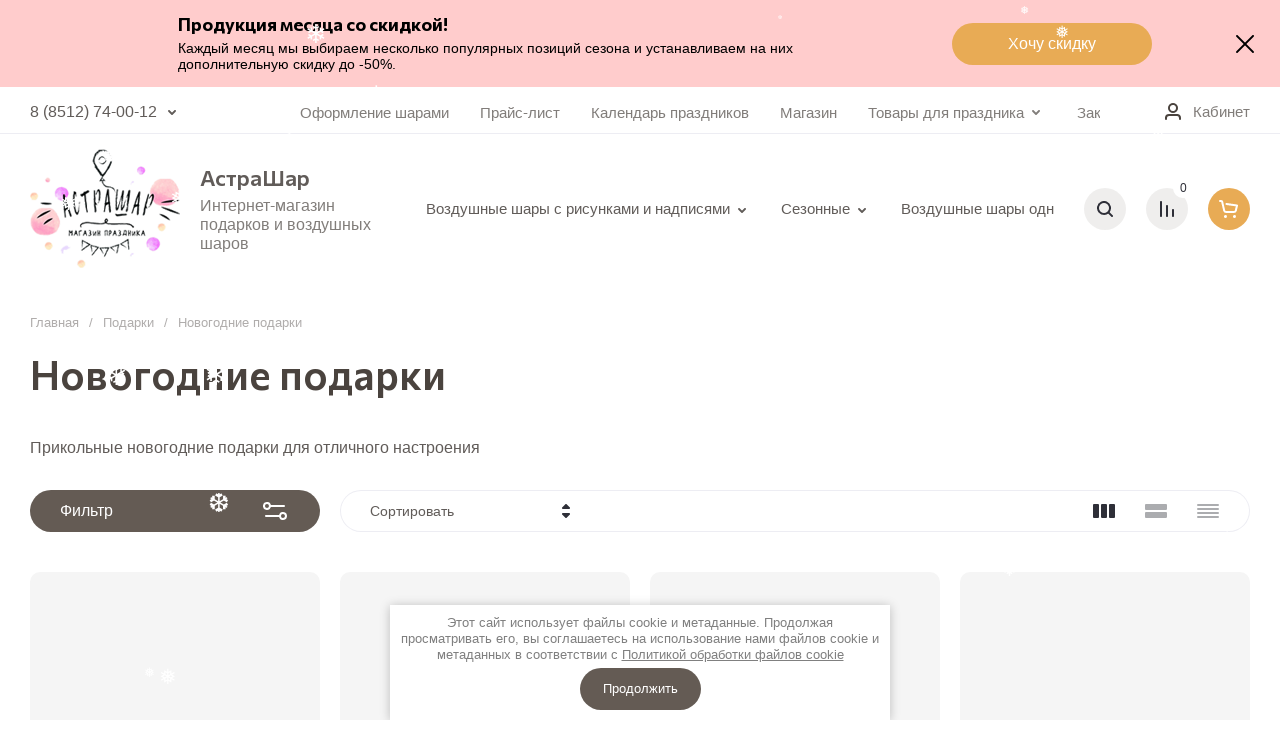

--- FILE ---
content_type: text/html; charset=utf-8
request_url: https://xn----7sbab1fdci1d.xn--p1ai/novogodnie-podarki
body_size: 68476
content:
<!doctype html>
<html lang="ru">

<head>
<meta charset="utf-8">
<meta name="robots" content="all">
<link rel="preload" href="/g/libs/jquery/2.2.4/jquery-2.2.4.min.js" as="script">
<title>Новогодние подарки </title>
<!-- assets.top -->
<link rel="stylesheet" type="text/css" href="/g/s3/misc/snow/1.0.0/css/s3.snow.scss.css">
<!-- /assets.top -->

<meta name="description" content="Прикольные подарки на Новый год ">
<meta name="keywords" content="оригинальны новогодние подарки ">
<meta name="SKYPE_TOOLBAR" content="SKYPE_TOOLBAR_PARSER_COMPATIBLE">
<meta name="viewport" content="width=device-width, initial-scale=1.0, maximum-scale=1.0, user-scalable=no">
<meta name="format-detection" content="telephone=no">
<meta http-equiv="x-rim-auto-match" content="none">





<!-- common js -->
<meta name="cmsmagazine" content="86368d8963b4f0f96b434aafa426cd49" />

            <!-- 46b9544ffa2e5e73c3c971fe2ede35a5 -->
            <script src='/shared/s3/js/lang/ru.js'></script>
            <script src='/shared/s3/js/common.min.js'></script>
        <link rel='stylesheet' type='text/css' href='/shared/s3/css/calendar.css' /><link rel="stylesheet" href="/g/libs/lightgallery-proxy-to-hs/lightgallery.proxy.to.hs.min.css" media="all" async>
<script src="/g/libs/lightgallery-proxy-to-hs/lightgallery.proxy.to.hs.stub.min.js"></script>
<script src="/g/libs/lightgallery-proxy-to-hs/lightgallery.proxy.to.hs.js" async></script>
<link rel="icon" href="/favicon.png" type="image/png">

<link rel='stylesheet' type='text/css' href='/t/images/__csspatch/1/patch.css'/>

<!--s3_require-->
<link rel="stylesheet" href="/g/basestyle/1.0.1/user/user.css" type="text/css"/>
<link rel="stylesheet" href="/g/basestyle/1.0.1/user/user.blue.css" type="text/css"/>
<script type="text/javascript" src="/g/basestyle/1.0.1/user/user.js" async></script>
<script type="text/javascript" src="/g/libs/jquery/2.2.4/jquery-2.2.4.min.js"></script>
<!--/s3_require-->
<!-- common js -->

<!-- shop init -->




	
	<script type="text/javascript" src="/g/shop2v2/default/js/shop2v2-plugins.js"></script>

	<script type="text/javascript" src="/g/shop2v2/default/js/shop2.2.min.js"></script>


	<script src="/g/templates/shop2/2.130.2/default-3/js/paginationscroll.js"></script>

<script type="text/javascript">shop2.init({"productRefs": [],"apiHash": {"getPromoProducts":"f74c6d144b6f62f86b4ad8d3fb6a200e","getSearchMatches":"0306ad85e4218a5e1ebd155c613fe21c","getFolderCustomFields":"600950f8f25438154d636552998857d0","getProductListItem":"deb9505391e98d4c4820557c6a4749f3","cartAddItem":"7be2f2fd0c99b759e2a809406604a4a8","cartRemoveItem":"95c912c2db79826f313af8b16552cfef","cartUpdate":"0d79d9c4d37a3a3c4f3e2da0a0341f71","cartRemoveCoupon":"eaec4168650e3319a54887bd2dcfaf07","cartAddCoupon":"e60f7b804d1c04aca7e3f9fb1a5c05b7","deliveryCalc":"a65808cc32875cc9653513eca7303912","printOrder":"b490e5bd73236e0eb4016f5bc1010f96","cancelOrder":"e7658e0a2bbacfce5ae3d82b19257c42","cancelOrderNotify":"37dc5bfc7170f7e67ae630dbcfac7e35","repeatOrder":"6e18785161ab11c8dc60a9af0c2de3cf","paymentMethods":"db762293f9bb4a5b0c5ad39a19e2bb6e","compare":"c5872d90ffcb680541c3bafe81736ff1"},"hash": null,"verId": 390873,"mode": "folder","step": "","uri": "/magazin","IMAGES_DIR": "/d/","my": {"gr_orders_shop2_btn":true,"show_product_unit":false,"gr_promo_actions":true,"gr_show_price_in_pricelist":true,"gr_selected_theme":2,"gr_schema_org":true,"gr_thumbs_height":"600","gr_thumbs_width":"600","gr_info_form":true,"gr_cart_question":true,"gr_compare_icons":true,"gr_favorite":true,"gr_collections_lazy":true,"gr_main_blocks_lazy":true,"gr_product_share_lazy":true,"gr_main_blocks_ajax":false,"gr_popup_compare":true,"gr_responsive_tabs_2":true,"gr_select_wrapper":true,"new_alias":"\u041d\u043e\u0432\u0438\u043d\u043a\u0430","special_alias":"\u0410\u043a\u0446\u0438\u044f","buy_alias":"\u041a\u0443\u043f\u0438\u0442\u044c","buy_mod":true,"buy_kind":true,"on_shop2_btn":true,"show_sections":true,"lazy_load_subpages":true,"gr_amount_flag":true,"gr_collections_one_click":true,"gr_collections_columns_class":true,"gr_collections_params":false,"gr_collections_compare":true,"gr_collections_amount":true,"gr_collections_vendor":true,"gr_product_list_titles":true,"gr_product_list_title":true,"gr_product_list_price":true,"gr_product_list_amount":true,"gr_images_size":true,"gr_images_view":true,"gr_images_lazy_load":true,"gr_sliders_autoplay":true,"gr_one_click_btn":"\u041a\u0443\u043f\u0438\u0442\u044c \u0432 1 \u043a\u043b\u0438\u043a","gr_amount_min_top":true,"gr_options_more_btn":"\u041f\u0430\u0440\u0430\u043c\u0435\u0442\u0440\u044b","gr_product_print2":true,"gr_product_options_more_btn":"\u0412\u0441\u0435 \u043f\u0430\u0440\u0430\u043c\u0435\u0442\u0440\u044b","gr_product_nav_prev":"\u041f\u0440\u0435\u0434\u044b\u0434\u0443\u0449\u0438\u0439","gr_product_nav_next":"\u0421\u043b\u0435\u0434\u0443\u044e\u0449\u0438\u0439","gr_product_quick_view":true,"gr_product_columns_class":true,"gr_product_item_wrap":true,"gr_product_list_main":true,"gr_thumbs_vendor":true,"gr_thumbs_one_click":true,"gr_cart_info_in_total":true,"gr_cart_preview_icons":true,"gr_cart_titles":true,"gr_cart_show_discount_sum":true,"gr_cart_show_discounts_applied":true,"gr_cart_auth_remodal":true,"gr_cart_coupon_remodal":false,"gr_cart_coupon_placeholder":"\u041f\u0440\u043e\u043c\u043e\u043a\u043e\u0434","gr_coupon_popup_btn":"\u041f\u0440\u0438\u043c\u0435\u043d\u0438\u0442\u044c \u043a\u0443\u043f\u043e\u043d","gr_cart_options_more_btn":"\u041f\u0430\u0440\u0430\u043c\u0435\u0442\u0440\u044b","gr_cart_registration_title":"\u041a\u0443\u043f\u0438\u0442\u044c \u0431\u0435\u0437 \u0440\u0435\u0433\u0438\u0441\u0442\u0440\u0430\u0446\u0438\u0438","gr_filter_remodal_btn":"\u0424\u0438\u043b\u044c\u0442\u0440","gr_filter_max_count":5,"gr_filter_remodal":true,"gr_filter_unwrap_sorting":false,"gr_filter_go_result":true,"gr_filter_color_btn":true,"gr_filter_placeholders":true,"gr_filter_range_slider":false,"gr_filter_go_text":"\u041d\u0430\u0439\u0434\u0435\u043d\u043e:","gr_login_form_placeholder":true,"gr_search_placeholder":"\u041d\u0430\u0439\u0442\u0438 \u0442\u043e\u0432\u0430\u0440","gr_search_form_title":"\u041f\u043e\u0434\u0431\u043e\u0440 \u043f\u043e \u043f\u0430\u0440\u0430\u043c\u0435\u0442\u0440\u0430\u043c","gr_search_form_range_slider":false,"gr_sorting_title":"\u0421\u043e\u0440\u0442\u0438\u0440\u043e\u0432\u0430\u0442\u044c","gr_sorting_default":"\u041f\u043e \u0443\u043c\u043e\u043b\u0447\u0430\u043d\u0438\u044e","gr_sorting_item_default":"\u041f\u043e \u0443\u043c\u043e\u043b\u0447\u0430\u043d\u0438\u044e","gr_sorting_by_price_desc":"\u0426\u0435\u043d\u0430 - \u0443\u0431\u044b\u0432\u0430\u043d\u0438\u0435","gr_sorting_by_price_asc":"\u0426\u0435\u043d\u0430 - \u0432\u043e\u0437\u0440\u0430\u0441\u0442\u0430\u043d\u0438\u0435","gr_sorting_by_name_desc":"\u041d\u0430\u0437\u0432\u0430\u043d\u0438\u0435 - \u042f-\u0410","gr_sorting_by_name_asc":"\u041d\u0430\u0437\u0432\u0430\u043d\u0438\u0435 - \u0410-\u042f","gr_white_cart_custom_preview":true,"gr_white_cart_preview":"global:shop2.2.130-cart-preview-block.tpl","gr_main_blocks_tabs":true,"gr_fix_styles":true,"gr_auth_block":true},"shop2_cart_order_payments": 1,"cf_margin_price_enabled": 0,"buy_one_click_api_url": "/-/x-api/v1/public/?method=form/postform&param[form_id]=54635909&param[tpl]=global:shop2.form.minimal.tpl&param[hide_title]=0&param[placeholdered_fields]=0","maps_yandex_key":"","maps_google_key":""});shop2.filter._pre_params = "&s[folder_id]=80538701";</script><!-- shop init -->


	<style>
		.gr_lazy_load_block > * {display: none !important;}
		.gr_hide_onload * {transition: none !important;}
		.hideOverflow{white-space:nowrap;overflow:hidden}
		
		{*.timer-block__btn a,.timer-block__close{position:relative;z-index:1;display:inline-flex;align-items:center;justify-content:center;height:auto;min-height:auto;padding:0;border:none;cursor:pointer;text-align:center;-moz-appearance:none;-webkit-appearance:none;background-clip:border-box;transition:all .18s linear}.timer-block__btn a:before,.timer-block__close:before{position:absolute;content:'';top:0;left:0;right:0;bottom:0;z-index:-1;transition:all .18s linear;opacity:0;visibility:hidden}.timer-block__btn a:active:before,.timer-block__close:active:before{opacity:1;visibility:visible;transition:all .05s linear}.timer-block__btn a{font-size:18px;line-height:1.125;padding:15px 30px}@media (max-width: 767px){.timer-block__btn a{font-size:14px;line-height:1.2;padding:12px 16px}}.timer-block__close{width:50px;height:50px;min-height:50px}@media (max-width: 1260px){.timer-block__close{width:48px;height:48px;min-height:48px}}@media (max-width: 767px){.timer-block__close{width:46px;height:46px;min-height:46px}}.timer-block__close{width:40px;height:40px;min-height:40px}@media (max-width: 1260px){.timer-block__close{width:36px;height:36px;min-height:36px}}@media (max-width: 767px){.timer-block__close{width:30px;height:30px;min-height:30px}}.timer-block__btn a{font-weight:var(--font1_700);font-family:var(--font1);border:none}.timer-block__btn a:active{border:none}.timer-block__close{font-size:0;padding:0;opacity:1;visibility:visible;transition:all .18s linear;border:none}.timer-block__close:before{display:none}.timer-block__close:active{border:none}.timer-block__close svg{width:30px;height:30px;transition:all .18s linear}.gr-svg-icon{width:30px;height:30px}.gr-svg-icon.gr_small_icon,.gr-svg-icon.gr_big_icon{display:none}.gr-svg-icon.gr_small_icon{width:20px;height:20px}.gr-svg-icon.gr_big_icon{width:40px;height:40px}.timer-block{z-index:15}.timer-block__inner{position:relative;min-height:80px;padding:0 30px}@media (max-width: 1023px){.timer-block__inner{min-height:0}}@media (max-width: 767px){.timer-block__inner{padding:0 20px}}.timer-block__body{margin:0 auto;max-width:1024px;display:flex;justify-content:center;padding:15px 0}@media (max-width: 1260px){.timer-block__body{max-width:100%;padding:15px 40px 15px 0}}@media (max-width: 1023px){.timer-block__body{flex-direction:column;padding:15px 0}}.timer-block__close{position:absolute;right:15px;top:50%;transform:translateY(-50%)}@media (max-width: 1260px){.timer-block__close{right:12px}}@media (max-width: 1023px){.timer-block__close{top:15px;margin-top:0;transform:none}}@media (max-width: 767px){.timer-block__close{top:0;right:0;width:46px;height:46px}}.timer-block__close svg{display:none;width:20px;height:20px}@media (max-width: 767px){.timer-block__close svg{display:block}}.timer-block__close svg.gr_big_icon{width:30px;height:30px;display:block}@media (max-width: 767px){.timer-block__close svg.gr_big_icon{display:none}}.timer-block__close svg.gr_small_icon{display:none}.timer-block__left{margin-right:50px;flex:0 1 auto;display:flex;flex-direction:column}@media (max-width: 1260px){.timer-block__left{margin-right:30px}}@media (max-width: 1023px){.timer-block__left{margin:0;align-items:center}.timer-block__left + .timer-block__right{margin-top:10px}}.timer-block__right{display:flex;align-items:center;justify-content:center;flex:0 1 auto}@media (max-width: 1023px){.timer-block__right{padding-right:30px}}@media (max-width: 767px){.timer-block__right{flex-direction:column;padding-right:0;text-align:center}}.timer-block__date{margin:auto 0;display:flex;align-items:center}.timer-block__date .gr-timer-elem .gr-timer-number{display:block;text-align:center;font-size:18px;line-height:50px;width:50px;height:50px;font-family:var(--font2);font-weight:var(--font2_700)}@media (max-width: 767px){.timer-block__date .gr-timer-elem .gr-timer-number{width:36px;height:36px;line-height:36px;font-size:14px}}.timer-block__date .gr-timer-elem em{display:none}.timer-block__date .gr-timer-delim{margin:0 4px;font-size:0;width:2px;height:12px;opacity:.2}.timer-block__date .gr-timer-delim svg{width:2px;height:12px}.timer-block__date .gr-timer-delim svg.gr_small_icon{display:none}.timer-block__text{margin-right:auto}@media (max-width: 767px){.timer-block__text{width:100%;margin-right:0}}.timer-block__text + .timer-block__btn{margin-left:50px}@media (max-width: 1260px){.timer-block__text + .timer-block__btn{margin-left:30px}}@media (max-width: 767px){.timer-block__text + .timer-block__btn{margin-left:0;margin-top:10px}}.timer-block__title{font-size:18px;line-height:1.1;font-family:var(--font2);font-weight:var(--font2_500)}.timer-block__title + .timer-block__desc{padding-top:6px}.timer-block__desc{font-size:14px;line-height:1.2}.timer-block__btn{margin-left:auto;max-width:200px}@media (max-width: 767px){.timer-block__btn{max-width:100%;width:auto}}.timer-block__btn a{min-width:200px;max-width:200px}@media (max-width: 1023px){.timer-block__btn a{min-width:160px}}@media (max-width: 767px){.timer-block__btn a{max-width:100%;min-width:0}}*}
		
		.site-slider__items:not(.tns-slider) {display: flex;overflow: hidden;white-space: nowrap;}
		.site-slider__items:not(.tns-slider) .site-slider__item{min-width: 100%;max-width: 100%;}
		
		{*#tns1 > .tns-item{font-size:16px}#tns1{font-size:0}#tns1 > .tns-item{width:calc(100%);transition-duration:.3s;animation-duration:.3s}#tns2 > .tns-item{font-size:16px}#tns2{font-size:0}#tns2 > .tns-item{width:calc(100%);transition-duration:.3s;animation-duration:.3s}*}
		.tns-slider>.tns-item{-webkit-box-sizing:border-box;-moz-box-sizing:border-box}.tns-gallery{position:relative;left:0}.tns-outer{padding:0!important}.tns-outer [aria-controls]{cursor:pointer}.tns-slider{-webkit-transition:all 0;-moz-transition:all 0;transition:all 0}.tns-slider>.tns-item{box-sizing:border-box}.tns-horizontal.tns-subpixel{white-space:nowrap}.tns-horizontal.tns-subpixel>.tns-item{display:inline-block;vertical-align:top;white-space:normal}.tns-gallery{min-height:1px}.tns-gallery>.tns-item{position:absolute;left:-100%;-webkit-transition:transform 0s,opacity 0;-moz-transition:transform 0s,opacity 0;transition:transform 0s,opacity 0}.tns-gallery>.tns-slide-active{position:relative;left:auto!important}.tns-lazy-img{-webkit-transition:opacity .6s;-moz-transition:opacity .6s;transition:opacity .6s}.tns-visually-hidden{position:absolute;left:-10000em}.tns-fadeIn{opacity:1;filter:alpha(opacity=100);z-index:0}.tns-normal{opacity:0;filter:alpha(opacity=0);z-index:-1}html{font-family:sans-serif;overflow-y:scroll}body{margin:0}header{display:block}img{border:0}svg:not(:root){overflow:hidden}textarea{overflow:auto}button,textarea{font:inherit;margin:0}button{overflow:visible;text-transform:none;-webkit-appearance:button;cursor:pointer}
		
		.menu-default,.menu-default li,.menu-default ul{padding:0;margin:0;list-style:none}img,textarea{max-width:100%}img{height:auto}*{box-sizing:border-box;-webkit-locale:auto}.gr-btn-1,.gr-cart-preview #shop2-cart-preview a,.gr-cart-preview .shop2-cart-preview a,.gr-icon-btn-4,.header-btns__item-btn,.header-contacts .mob-contacts-btn,.timer-block__btn a,.timer-block__close,.tns-controls button,.tns-nav button{position:relative;z-index:1;display:inline-flex;align-items:center;justify-content:center;height:auto;min-height:auto;padding:0;border:none;cursor:pointer;text-align:center;-moz-appearance:none;-webkit-appearance:none;background-clip:border-box;transition:all .18s linear}.gr-btn-1:before,.gr-cart-preview #shop2-cart-preview a:before,.gr-cart-preview .shop2-cart-preview a:before,.gr-icon-btn-4:before,.header-btns__item-btn:before,.header-contacts .mob-contacts-btn:before,.timer-block__btn a:before,.timer-block__close:before,.tns-controls button:before,.tns-nav button:before{position:absolute;content:'';top:0;left:0;right:0;bottom:0;z-index:-1;transition:all .18s linear;opacity:0;visibility:hidden}.gr-btn-1:active:before,.gr-cart-preview #shop2-cart-preview a:active:before,.gr-cart-preview .shop2-cart-preview a:active:before,.gr-icon-btn-4:active:before,.header-btns__item-btn:active:before,.header-contacts .mob-contacts-btn:active:before,.timer-block__btn a:active:before,.timer-block__close:active:before,.tns-controls button:active:before,.tns-nav button:active:before{opacity:1;visibility:visible}.gr-btn-1,.timer-block__btn a{font-size:16px;line-height:1.125;padding:12px 30px}.gr-cart-preview #shop2-cart-preview a,.gr-cart-preview .shop2-cart-preview a,.gr-icon-btn-4,.header-btns__item-btn,.header-contacts .mob-contacts-btn,.timer-block__close,.tns-controls button{width:42px;height:42px;min-height:42px}.timer-block__close{width:40px;height:40px;min-height:40px}.gr-btn-1,.timer-block__btn a{font-weight:var(--font1_500);font-family:var(--font1);border:none}.timer-block.timer_inverse .timer-block__btn a{border:none}.timer-block.timer_inverse .timer-block__btn a:active{border:none}.header-btns__item-btn,.header-contacts .mob-contacts-btn{font-size:0;padding:0;opacity:1;visibility:visible;transition:all .18s linear;border:none}.header-btns__item-btn svg,.header-contacts .mob-contacts-btn svg{width:30px;height:30px;transition:all .18s linear}.tns-controls button{transition:all .18s linear;border:none}.tns-controls button:active{border:none}.tns-controls button svg{transition:all .18s linear;display:none}.tns-controls button svg.gr_small_icon{display:block}.timer-block__close{font-size:0;padding:0;opacity:1;visibility:visible;transition:all .18s linear;border:none}.timer-block__close:before{display:none}.timer-block__close:active{border:none}.timer-block__close svg{width:30px;height:30px;transition:all .18s linear}.gr-cart-preview #shop2-cart-preview a,.gr-cart-preview .shop2-cart-preview a,.gr-icon-btn-4{font-size:0;padding:0;opacity:1;visibility:visible;transition:all .18s linear;border:none}.gr-cart-preview #shop2-cart-preview a svg,.gr-cart-preview .shop2-cart-preview a svg,.gr-icon-btn-4 svg{width:30px;height:30px;transition:all .18s linear}.tns-nav{margin:20px 0 0;font-size:0;text-align:center}.tns-nav button{margin:0 5px;min-height:8px;height:8px;width:8px;font-size:0;padding:0;opacity:1;visibility:visible;border:none}.header-top{border-bottom:1px solid var(--on_gr_bg_border_4)}body{text-align:left}body,html{height:100%;min-width:320px;-ms-text-size-adjust:100%;-webkit-text-size-adjust:100%}.header-contacts,.site-info__desc,html{font-size:16px}body{position:relative;min-width:320px;font-family:var(--font1);font-weight:var(--font1_400);line-height:1.5}.header-folders__items>li a,.header-login .login-form-btn,.header-menu__items>li a{font-size:15px}.site-info__name span{font-size:22px}.tns-lazy-img{opacity:1}.tns-slider{margin-left:auto;margin-right:auto}.gr-svg-icon{width:30px;height:30px}.gr-svg-icon.gr_big_icon,.gr-svg-icon.gr_small_icon{display:none}.gr-svg-icon.gr_small_icon{width:20px;height:20px}.gr-svg-icon.gr_big_icon{width:40px;height:40px}.block_padding{padding:0 30px}.block_width{margin:0 auto;max-width:1400px}.pointer_events_none{pointer-events:none}.site__wrapper{min-height:100%;margin:auto;display:flex;flex-direction:column;overflow:hidden}.site-container{flex:1 0 auto}.fixed-panel{opacity:0;position:fixed;left:0;right:0;top:0;pointer-events:none;transition:all .18s linear;z-index:-10}.header-top,.site-header{z-index:4;position:relative}.fixed-panel__inner{width:100%;position:relative}.fixed-panel__body{padding:10px 0;width:100%;display:flex;align-items:center;justify-content:space-between;position:relative}.fixed-panel__left{margin-right:30px}.fixed-panel__center{width:48%;flex:1 1 48%;display:inline-flex;justify-content:center}.fixed-panel__right,.header-bottom__right{margin-left:30px;flex-shrink:0}.fixed-panel .site-info__logo{max-width:50px}.header-top .header-fixed-wrap{display:flex;justify-content:space-between}.header-top .site-burger{display:none}.header-top__inner{width:100%;display:flex;justify-content:space-between;align-items:center}.header-top__left{display:flex;width:calc(100% - 150px)}.header-top__right{padding-left:10px;width:150px;display:inline-flex;justify-content:flex-end}.header-bottom__inner{padding:15px 0 17px;display:flex;align-items:center;justify-content:space-between;width:100%;position:relative}.header-bottom__left{margin-right:30px;max-width:30%}.header-bottom__center{width:48%;flex:1 1 48%;display:inline-flex;justify-content:center}.header-contacts{padding:13px 0 9px;font-weight:var(--font1_500);margin-right:30px;flex-shrink:0;max-width:200px}.header-folders__items>li:last-child>a,.header-menu__items>li:last-child>a{margin-right:0}.header-contacts__item{display:flex;align-items:center}.header-contacts__more{margin-left:5px;cursor:pointer;transition:all .18s linear}.header-contacts__more svg{display:none;transition:all .18s linear}.header-contacts__more svg.gr_small_icon{display:block}.header-contacts .mob-contacts-btn{position:relative;align-items:center;justify-content:center;display:inline-flex}.header-contacts .mob-contacts-btn svg{display:none;width:20px;height:20px}.header-contacts .mob-contacts-btn svg.gr_small_icon{display:block}.header-menu{width:calc(100% - 200px - 30px)}.header-menu__items{width:100%}.header-menu__items li{position:relative}.header-folders__items>li>ul,.header-menu__items>li>ul{position:absolute}.header-menu__items>li{display:inline-block}.header-menu__items>li.has>a i{margin-left:2px}.header-menu__items>li.has>a svg{display:none}.header-menu__items>li.has>a svg.gr_small_icon{display:block}.header-menu__items>li a{display:inline-flex;transition:all .18s linear}.header-menu__items>li>a{padding:14px 0 9px;margin-right:27px}.header-menu__items>li ul{display:none}.header-menu__items>li>ul{top:100%;left:0;width:320px;padding:20px 0}.header-menu__items>li>ul li{display:block;vertical-align:top;padding:0 20px}.header-menu__items>li>ul a{font-weight:var(--font1_400)}.header-menu__items .row-menu-btn>a span{display:flex;width:20px;height:20px}.header-menu .menu-additional-btns{display:none}.header-login{padding:13px 0 9px}.header-login .login-form-btn{display:flex;transition:all .18s linear;cursor:pointer}.header-login .login-form-btn i{margin-right:10px}.header-login .login-form-btn svg{display:none;transition:all .18s linear}.header-login .login-form-btn svg.gr_small_icon{display:block}.site-info{display:flex;align-items:center}.site-info__logo span,.site-info__name span{display:inline-flex}.site-info__logo{margin-right:20px;font-size:0;flex-shrink:0}.site-info__name span{font-family:var(--font2);font-weight:var(--font2_600);line-height:1.2}.site-info__desc{margin-top:3px;line-height:1.2}.header-folders{width:100%;text-align:center}.header-folders__items{width:100%}.header-folders__items li{text-align:left}.header-folders__items>li{display:inline-block}.header-folders__items>li.has>a i{margin-left:2px}.header-folders__items>li.has>a svg{display:none;transition:all .18s linear}.header-folders__items>li.has>a svg.gr_small_icon{display:block}.header-folders__items>li a{display:inline-flex;font-weight:var(--font1_500);transition:all .18s linear;line-height:1.2}.header-folders__items>li>a{margin-right:25px}.header-folders__items>li ul{display:none}.header-folders__items>li>ul{top:calc(100% + 4px);left:0;right:0;padding:30px;max-height:51vh;overflow-y:auto}.header-folders__items>li>ul>li{width:calc(25% - 4px);display:inline-block;vertical-align:top;margin-bottom:25px;padding-right:15px}.header-folders__items>li>ul ul{display:block!important;margin:10px 0 10px 10px}.header-folders__items>li>ul ul a{font-weight:var(--font1_400)}.header-folders__items .row-menu-btn>a span{display:flex;width:30px;height:30px}.header-folders .folders-additional-btns,.header-folders .folders-parent{display:none}.header-btns{display:flex}.header-btns__item{margin-left:20px;display:inline-flex;align-items:center;justify-content:center}.header-btns__item:first-child{margin-left:0}.header-btns__item-btn{position:relative}.header-btns__item-btn svg{display:none}.header-btns__item-btn svg.gr_small_icon{display:block}.header-btns__amount{position:absolute}.compare-btn .gr-compare-btn{pointer-events:none;display:inline-flex;align-items:center;justify-content:center}.favorite-btn .favorite-block{pointer-events:auto}.favorite-block.is-null,.favorite-btn .favorite-block.is-null,.gr-compare-btn:not(.active),.site-slider__body-inner .tns-controls{pointer-events:none}.favorite-btn .favorite-block a{display:flex;align-items:center;justify-content:center;width:100%;height:100%}.favorite-block,.gr-cart-popup-btn,.gr-compare-btn{display:inline-block}.header-btn-cart{flex-shrink:0;margin-left:20px}.favorite-block .favorite-count,.gr-compare-btn .gr-compare-btn-amount{position:absolute;top:-10px;right:-5px;min-width:20px;height:20px;font-size:12px;line-height:20px;padding:0 4px}.gr-cart-popup-btn .gr-cart-total-amount{position:absolute;top:-10px;right:-5px;min-width:20px;height:20px;font-size:12px;line-height:20px;padding:0 4px}.site-burger,.site-burger .catalog-icon,.site-burger svg{display:none}.site-burger{margin-right:15px;font-size:0}.site-burger svg.gr_small_icon{display:block}.site-slider{position:relative;margin-bottom:68px}.site-slider__body{position:relative;z-index:2}.site-slider__body-inner{position:relative}.site-slider__body-inner .tns-nav{position:absolute;bottom:-28px;left:0;right:0}.site-slider__body-inner .tns-controls{position:absolute;top:50%;left:0;right:0;margin-top:-21px;display:flex;justify-content:space-between}.site-slider__body-inner .tns-controls button{pointer-events:auto}.site-slider__items{position:relative}.site-slider__images,.site-slider__images-item img,.site-slider__images-item.darken_pic:before{position:absolute;right:0;bottom:0;top:0}.site-slider__item:not(.tns-slide-active){pointer-events:none}.site-slider__item-inner{display:inline-flex;align-items:center;justify-content:center;width:100%;height:100%;min-height:550px;padding:50px 70px}.site-slider__text{width:100%;height:100%;text-align:center;max-width:770px;font-family:var(--font2);line-height:1.2}.site-slider__title{font-size:45px;font-weight:var(--font2_700)}.site-slider__desc{margin-top:10px;font-size:20px;font-weight:var(--font2_400)}.site-slider__btn{margin-top:20px}.site-slider__images{left:0}.site-slider__images .tns-inner,.site-slider__images .tns-outer,.site-slider__images-inner{width:100%;height:100%}.site-slider__images-items{height:100%}.site-slider__images-item{height:100%;display:inline-block}.site-slider__images-item:not(.tns-slide-active){pointer-events:none}.site-slider__images-item.darken_pic:before{content:'';left:0;z-index:2}.site-slider__images-item img{height:100%;width:100%;left:0;object-fit:cover}.gr-cart-preview{display:inline-block}.gr-cart-preview .gr-cart-popup-btn.pointer_events_none #shop2-cart-preview a .gr-cart-total-amount,.gr-cart-preview .gr-cart-popup-btn.pointer_events_none #shop2-cart-preview a .gr-cart-total-sum,.gr-cart-preview .gr-cart-popup-btn.pointer_events_none .shop2-cart-preview a .gr-cart-total-amount,.gr-cart-preview .gr-cart-popup-btn.pointer_events_none .shop2-cart-preview a .gr-cart-total-sum{display:none}.gr-cart-preview .gr-cart-popup-btn.pointer_events_none{pointer-events:none}.gr-cart-preview #shop2-cart-preview a,.gr-cart-preview .shop2-cart-preview a{display:inline-flex;align-items:center;justify-content:center}.gr-cart-preview #shop2-cart-preview a .gr-cart-total-amount,.gr-cart-preview .shop2-cart-preview a .gr-cart-total-amount{position:absolute;top:-10px;right:-5px;min-width:20px;height:20px;font-size:12px;line-height:20px;padding:0 4px}.gr-cart-preview #shop2-cart-preview a .gr-cart-total-sum,.gr-cart-preview .shop2-cart-preview a .gr-cart-total-sum{padding:0;font-size:14px;font-weight:var(--font1_700);display:flex;margin-left:5px;order:1}.gr-cart-preview #shop2-cart-preview a .gr-cart-total-sum span,.gr-cart-preview .shop2-cart-preview a .gr-cart-total-sum span{padding:0}.gr-cart-preview #shop2-cart-preview a .gr-cart-preview-body,.gr-cart-preview #shop2-cart-preview a i,.gr-cart-preview .shop2-cart-preview a .gr-cart-preview-body,.gr-cart-preview .shop2-cart-preview a i{display:inline-flex;align-items:center;justify-content:center;width:100%;height:100%}.gr-cart-preview #shop2-cart-preview a span,.gr-cart-preview .shop2-cart-preview a span{padding-left:0}.gr-cart-preview #shop2-cart-preview a span svg,.gr-cart-preview .shop2-cart-preview a span svg{display:none;width:20px;height:20px;position:static;transform:none}.gr-cart-preview #shop2-cart-preview a span svg.gr_small_icon,.gr-cart-preview .shop2-cart-preview a span svg.gr_small_icon{display:block}.timer-block{z-index:15;border-bottom:1px solid var(--on_gr_bg_border_4)}.timer-block.timer_inverse{border:none}.timer-block.timer_inverse .timer-block__date .gr-timer-delim{opacity:.5}.timer-block__inner{position:relative;min-height:80px;padding:0 30px}.timer-block__body{margin:0 auto;max-width:1024px;display:flex;justify-content:center;padding:15px 0}.timer-block__close{position:absolute;right:15px;top:50%;transform:translateY(-50%)}.timer-block__close svg{display:none;width:20px;height:20px}.timer-block__close svg.gr_big_icon{width:30px;height:30px;display:block}.timer-block__close svg.gr_small_icon{display:none}.timer-block__left{margin-right:50px;flex:0 1 auto;display:flex;flex-direction:column}.timer-block__right{display:flex;align-items:center;justify-content:center;flex:0 1 auto}.timer-block__date{margin:auto 0;display:flex;align-items:center}.timer-block__date .gr-timer-elem .gr-timer-number{display:block;text-align:center;font-size:18px;line-height:50px;width:50px;height:50px;font-family:var(--font2);font-weight:var(--font2_700)}.timer-block__date .gr-timer-delim svg.gr_small_icon,.timer-block__date .gr-timer-elem em{display:none}.timer-block__date .gr-timer-delim{margin:0 4px;font-size:0;width:2px;height:12px;opacity:.2}.timer-block__date .gr-timer-delim svg{width:2px;height:12px}.timer-block__text{margin-right:auto}.timer-block__text+.timer-block__btn{margin-left:50px}.timer-block__title{font-size:18px;line-height:1.1;font-family:var(--font2);font-weight:var(--font2_500)}.timer-block__title+.timer-block__desc{padding-top:6px}.timer-block__desc{font-size:14px;line-height:1.2}.timer-block__btn{margin-left:auto;max-width:200px}.timer-block__btn a{min-width:200px;max-width:200px}@media (min-width:640px){.header-contacts .mob-contacts-btn{display:none}}@media (min-width:768px){.header-btns__item.login-btn,.header-top__right .header-btns{display:none}}@media (min-width:1024px){.site-slider__item.slide_text_left .site-slider__item-inner{justify-content:flex-start}.site-slider__item.slide_text_left .site-slider__text{text-align:left}.site-slider__item.slide_text_center .site-slider__text{text-align:center}.site-slider__item.has_custom_bg .site-slider__text{padding:40px 30px}}@media (min-width:1261px){.site-slider__item.has_custom_bg .site-slider__title{font-size:35px}}@media (max-width:1580px){.site-slider__item-inner{min-height:500px}}@media (max-width:1420px){.site-slider__item-inner{min-height:480px}}@media (max-width:1260px){.gr-btn-1,.timer-block__btn a{font-size:16px;line-height:1.125;padding:11px 30px}.gr-cart-preview #shop2-cart-preview a,.gr-cart-preview .shop2-cart-preview a,.gr-icon-btn-4,.header-btns__item-btn,.header-contacts .mob-contacts-btn,.timer-block__close,.tns-controls button{width:40px;height:40px;min-height:40px}.fixed-panel__left{display:flex;align-items:center}.fixed-panel__center{display:none}.site-header__inner{display:flex;flex-direction:column}.header-top{border-top:1px solid var(--on_gr_bg_border_4);border-bottom:none;order:1}.header-top__left,.header-top__right{width:auto}.header-bottom__inner{padding:10px 0}.header-bottom__left{display:flex;align-items:center;max-width:none}.header-bottom__center,.header-menu{display:none}.header-contacts{max-width:unset}.site-burger{display:block}.gr-cart-preview #shop2-cart-preview a .gr-cart-total-sum,.gr-cart-preview .shop2-cart-preview a .gr-cart-total-sum{display:none}.site-slider{margin-bottom:63px}.site-slider__item-inner{min-height:370px;padding:40px 60px}.site-slider__title{font-size:35px}.timer-block__body{max-width:100%;padding:15px 40px 15px 0}.timer-block__close{right:12px}.timer-block__left{margin-right:30px}.timer-block__text+.timer-block__btn{margin-left:30px}}@media (max-width:1023px){.block_padding{padding:0 20px}.site-slider__inner{display:flex;flex-direction:column}.site-slider__body{order:1;padding:0}.site-slider__body-inner .tns-nav{position:static}.site-slider__item-inner{min-height:unset;padding:20px}.site-slider__title{font-size:30px}.site-slider__desc{font-size:16px}.site-slider__images{position:relative;pointer-events:none}.site-slider__images-item{height:auto;padding-top:320px}.timer-block__inner{min-height:0}.timer-block__body{flex-direction:column;padding:15px 0}.timer-block__close{top:15px;margin-top:0;transform:none}.timer-block__left{margin:0;align-items:center}.timer-block__left+.timer-block__right{margin-top:10px}.timer-block__right{padding-right:30px}.timer-block__btn a{min-width:160px}}@media (max-width:767px){.gr-btn-1,.timer-block__btn a{font-size:14px;line-height:1.143;padding:12px 20px}.timer-block__btn a{font-size:14px;line-height:1.145;padding:12px 16px}.gr-cart-preview #shop2-cart-preview a,.gr-cart-preview .shop2-cart-preview a,.gr-icon-btn-4,.header-btns__item-btn,.header-contacts .mob-contacts-btn,.timer-block__close,.tns-controls button{width:40px;height:40px;min-height:40px}.header-contacts,.site-info__desc{font-size:15px}.header-folders__items>li a,.header-login .login-form-btn,.header-menu__items>li a{font-size:14px}.site-info__name span{font-size:20px}.fixed-panel{display:none}.header-top{min-height:70px;border-bottom:0;padding:0}.header-top .header-fixed-wrap{border-bottom:1px solid var(--on_gr_bg_border_4);padding:0 20px;min-height:70px}.header-top .site-burger{display:block}.header-top__left{align-items:center}.header-top__right{display:flex;align-items:center}.header-bottom .site-burger,.header-bottom__right,.header-login{display:none}.header-bottom__left{width:100%;margin:0;justify-content:center}.site-slider__title{font-size:22px}.site-slider__desc{margin-top:5px}.site-slider__images-item{padding-top:290px}.timer-block__inner{padding:0 20px}.timer-block__close{top:0;right:0;width:46px;height:46px}.timer-block__close svg{display:block}.timer-block__close svg.gr_big_icon{display:none}.timer-block__right{flex-direction:column;padding-right:0;text-align:center}.timer-block__date .gr-timer-elem .gr-timer-number{width:36px;height:36px;line-height:36px;font-size:16px}.timer-block__text{width:100%;margin-right:0}.timer-block__text+.timer-block__btn{margin-left:0;margin-top:10px}.timer-block__btn{max-width:100%;width:auto}.timer-block__btn a{max-width:100%;min-width:0}}@media (max-width:639px){.site-info{text-align:center}.header-btns__item.login-btn,.header-contacts__item,.search-form-btn,.site-burger .burger-icon{display:none}.header-contacts{margin-right:10px;padding:0}.site-info{flex-direction:column;align-items:center}.site-info__logo{margin:0 0 15px}.header-btn-cart,.header-btns__item{margin-left:10px}.site-burger{margin-right:10px}.site-burger .catalog-icon{display:block}.site-slider{margin-bottom:30px}.site-slider__title{font-size:16px}.site-slider__desc{font-size:15px;margin-top:3px}.site-slider__btn{margin-top:15px}.site-slider__images-item{padding-top:160px}}@media print{img{page-break-inside:avoid}*{text-shadow:none!important}a[href]:after{content:" (" attr(href) ")"}img{max-width:100%!important}}
	</style>


	




<script>
	$(document).ready(function() {
		$(".form-item__personal_data a").attr("onclick", "window.open(this.href, '', ''); return false;");
	});
</script>



</head>

<body class="site gr_hide_onload gr_fix_styles">

	
	<div class="site__wrapper">
						<div class="timer-block timer_inverse" style="background-color: #ffcccc" data-hide-time="6.9444444444444E-6">
		<div class="timer-block__inner">
			
						
			<div class="timer-block__body">
									<div class="timer-block__left">
													<div class="timer-block__date gr-timer" data-timer-end="01.10.2025 00:00">
								<span class="gr-timer-elem gr-timer-days">
								    <span class="gr-timer-number">00</span> <em>дни</em>
								</span>
								<span class="gr-timer-delim">
								    <svg class="gr-svg-icon">
								        <use xlink:href="#icon_shop_timer_dots"></use>
								    </svg>
								    <svg class="gr-svg-icon gr_small_icon">
								        <use xlink:href="#icon_shop_timer_dots_small"></use>
								    </svg>
								</span>
								<span class="gr-timer-elem">
								    <span class="gr-timer-number">00</span> <em>часы</em>
								</span>
								<span class="gr-timer-delim">
								    <svg class="gr-svg-icon">
								        <use xlink:href="#icon_shop_timer_dots"></use>
								    </svg><svg class="gr-svg-icon gr_small_icon">
								        <use xlink:href="#icon_shop_timer_dots_small"></use>
								    </svg>
								</span>
								<span class="gr-timer-elem">
								    <span class="gr-timer-number">00</span> <em>минуты</em>
								</span>
								<span class="gr-timer-delim">
								    <svg class="gr-svg-icon">
								        <use xlink:href="#icon_shop_timer_dots"></use>
								    </svg><svg class="gr-svg-icon gr_small_icon">
								        <use xlink:href="#icon_shop_timer_dots_small"></use>
								    </svg>
								</span>
								<span class="gr-timer-elem">
								    <span class="gr-timer-number">00</span> <em>секунды</em>
								</span>
							</div>
											</div>
													<div class="timer-block__right">
													<div class="timer-block__text">
																	<div class="timer-block__title">
										Продукция месяца со скидкой!
									</div>
																									<div class="timer-block__desc">
										Каждый месяц мы выбираем несколько популярных позиций сезона и устанавливаем на них дополнительную скидку до -50%.
									</div>
															</div>
																			<div class="timer-block__btn">
								<a href="https://xn----7sbab1fdci1d.xn--p1ai/magazin/search?gr_smart_search=1&amp;search_text=%D1%84%D0%B0%D1%80%D1%82%D1%83%D0%BA"><span>Хочу скидку</span></a>
							</div>
											</div>
								<div class="timer-block__close">
					<span>
                        Закрыть
                        <i>
                        	<svg class="gr-svg-icon gr_big_icon">
	                            <use xlink:href="#icon_shop_close"></use>
	                        </svg>
	                        <svg class="gr-svg-icon">
	                            <use xlink:href="#icon_shop_close_small"></use>
	                        </svg>
	                        <svg class="gr-svg-icon gr_small_icon">
	                            <use xlink:href="#icon_shop_close_mini"></use>
	                        </svg>
                        </i>
                    </span>
				</div>
			</div>
		</div>
	</div>
				
		<div class="fixed-panel">
    <div class="fixed-panel__inner block_padding">     
        <div class="fixed-panel__body block_width">     
            <div class="fixed-panel__left">  
                
                <div class="site-burger">
                    <div class="site-burger__inner">                            
                        <button class="site-burger__btn gr-icon-btn-4">
                            <i>
                                <svg class="gr-svg-icon gr_small_icon">
                                    <use xlink:href="#icon_site_burger_small"></use>
                                </svg>
                            </i>
                        </button>
                    </div>
                </div>  

					                <div class="site-info">                        
	                    <div class="site-info__logo"> 
							<a href="https://xn----7sbab1fdci1d.xn--p1ai">								<img width="60" height="60" src="/thumb/2/XUT5GhUiH_lDJ4ez__4SHA/60c/d/logo_2.png" alt="АстраШар" title="АстраШар" />
							</a>	                    </div>
	                </div>   
				       
            </div>  
            
            <div class="fixed-panel__center">    
            </div>  

            <div class="fixed-panel__right"> 

                <div class="header-btns">

                    <div class="header-btns__item search-form-btn" data-remodal-target="search-form" data-tooltip="Поиск">
                    	<div class="header-btns__item-btn">
	                        <i>
	                            <svg class="gr-svg-icon">
	                                <use xlink:href="#icon_shop_search"></use>
	                            </svg>
	                            <svg class="gr-svg-icon gr_small_icon">
	                                <use xlink:href="#icon_shop_search_small"></use>
	                            </svg>
	                        </i>
                        </div>
                    </div>
                    
                    
					                        <div class="header-btns__item compare-btn" data-tooltip="Сравнение">
                            <a href="/magazin/compare" target="_blank" class="header-btns__item-btn gr-compare-btn gr_compare_btn" data-remodal-target="compare-preview-popup">
                                <i>
                                    <svg class="gr-svg-icon">
                                        <use xlink:href="#icon_shop_compare"></use>
                                    </svg>
                                    <svg class="gr-svg-icon gr_small_icon">
                                        <use xlink:href="#icon_shop_compare_small"></use>
                                    </svg>
                                </i>
                                <span class="gr-compare-btn-amount header-btns__amount">0</span>
                            </a>
                        </div>
                    	                            
					                        
					                                                                        <div class="header-btn-cart gr-cart-preview" data-tooltip="Корзина">
                                                            <div class="gr-cart-popup-btn pointer_events_none" data-remodal-target="cart-preview-popup">
                            	                        
                    			<div class="shop2-cart-preview">
		                        	<a href="/magazin/cart" class="gr-cart-preview-link">
																					<span class="gr-cart-preview-body">
																																		<span class="gr-cart-total-amount">0</span>
												<span class="gr-cart-total-sum" data-total-price="0.00"><ins>0.00</ins> <span>руб.</span></span>
																									<i>
														<svg class="gr-svg-icon">
														    <use xlink:href="#icon_shop_cart"></use>
														</svg>
														<svg class="gr-svg-icon gr_small_icon">
														    <use xlink:href="#icon_shop_cart_small"></use>
														</svg>
													</i>
																																	</span>
																			</a>
								</div><!-- Cart Preview -->
								
                                                            </div> 
                                                    </div>
                    
                </div>      

            </div>  
        </div>  

    </div>  
</div>		
		<header class="site-header">
    <div class="site-header__inner">
        
        <div class="header-top block_padding">
            <div class="header-fixed-wrap">
                <div class="header-top__inner block_width">
                    <div class="header-top__left">

                        <div class="site-burger">
                            <div class="site-burger__inner">                            
                                <button class="site-burger__btn gr-icon-btn-4" data-remodal-init-btn="true">
                                    <i class="burger-icon">
                                        <svg class="gr-svg-icon gr_small_icon">
                                            <use xlink:href="#icon_site_burger_small"></use>
                                        </svg>
                                    </i>
                                    <i class="catalog-icon">
                                        <svg class="gr-svg-icon gr_small_icon">
                                            <use xlink:href="#icon_site_catalog_small"></use>
                                        </svg>
                                    </i>
                                </button>
                            </div>
                        </div>  
                        
                        	                        <div class="header-contacts">
	                        	
	                            <div class="header-contacts__item">           
				                            
																																	                                																	                                	<a class="header-contacts__number" href="tel:88512740012">8 (8512) 74-00-12</a> 
												      
				                            																																                                       
	                                
	                                		                                <div class="header-contacts__more" data-remodal-target="contacts-popup">
		                                    <i>
		                                        <svg class="gr-svg-icon gr_small_icon">
		                                            <use xlink:href="#icon_site_bottom_mini"></use>
		                                        </svg>
		                                    </i>
		                                </div>  
	                                       
	                                
	                            </div>
	                        
	                            <div class="mob-contacts-btn" data-remodal-target="contacts-popup">
	                                <i>
	                                    <svg class="gr-svg-icon gr_small_icon">
	                                        <use xlink:href="#icon_site_phone_small"></use>
	                                    </svg>
	                                </i>
	                            </div>
	                        </div>
                                                
                                                	<div class="header-menu hideOverflow">   
                        
	                            <ul class="menu-default header-menu__items">
	                                		                                		
		                                		                                    <li class="menu_f_l">
		                                        <a href="/oformleniye-sharami" >
		                                            Оформление шарами
		                                            		                                        </a>
		                                	                                    
	                                        	                                                                                		                                		                                    		                                        </li>
		                                        		                                    		                                		
		                                		                                    <li class="menu_f_l">
		                                        <a href="/prays-list" >
		                                            Прайс-лист
		                                            		                                        </a>
		                                	                                    
	                                        	                                                                                		                                		                                    		                                        </li>
		                                        		                                    		                                		
		                                		                                    <li class="menu_f_l">
		                                        <a href="/kalendar_prazdnikov" >
		                                            Календарь праздников
		                                            		                                        </a>
		                                	                                    
	                                        	                                                                                		                                		                                    		                                        </li>
		                                        		                                    		                                		
		                                		                                    <li class="menu_f_l opened">
		                                        <a href="/" >
		                                            Магазин
		                                            		                                        </a>
		                                	                                    
	                                        	                                                                                		                                		                                    		                                        </li>
		                                        		                                    		                                		
		                                		                                    <li class="menu_f_l has">
		                                        <a href="/tovary-dlya-prazdnika" >
		                                            Товары для праздника
		                                             
		                                                <i>
		                                                    <svg class="gr-svg-icon gr_small_icon">
		                                                        <use xlink:href="#icon_site_bottom_mini"></use>
		                                                    </svg>
		                                                </i>
		                                            		                                        </a>
		                                	                                    
	                                        	                                                                                		                                		                                    		                                        <ul>
			                                        <li class="menu-additional-btns mobile-menu-btns">
			                                            <div class="menu-close mobile-menu-close">
			                                                <i>
			                                                    <svg class="gr-svg-icon">
			                                                        <use xlink:href="#icon_shop_close_small"></use>
			                                                    </svg>
			                                                </i>
			                                            </div>
			                                            <div class="menu-back mobile-menu-back">
			                                                Назад
			                                                <i>
			                                                    <svg class="gr-svg-icon">
			                                                        <use xlink:href="#icon_site_left_mini"></use>
			                                                    </svg>
			                                                </i>
			                                            </div>
			                                        </li>
		                                    		                                		
		                                		                                    <li class="">
		                                        <a href="/galereya-s-tovarami-dlya-prazdnika"  target="_blank" >
		                                            Галерея с товарами для праздника
		                                            		                                        </a>
	                                    	                                    
	                                        	                                                                                		                                		                                    		                                        </li>
		                                        		                                        </ul>
		                                        </li>
		                                        		                                    		                                		
		                                		                                    <li class="menu_f_l">
		                                        <a href="/mail" >
		                                            Заказ On-line
		                                            		                                        </a>
		                                	                                    
	                                        	                                                                                	                                    </li>
	                                </ul>
	                            	                            
                        	</div>
                                            </div>
                    
                    <div class="header-top__right">
							                        <div class="header-login">                            
	                            <div class="login-form-btn login_form_btn" data-remodal-target="login-form" data-tooltip="Кабинет">
	                                <i>
	                                    <svg class="gr-svg-icon gr_small_icon">
	                                        <use xlink:href="#icon_shop_cabinet_small"></use>
	                                    </svg>
	                                </i>
	                                <span>Кабинет</span>
	                            </div>
	                        </div>
                        
                        
                        <div class="header-btns">

                            <div class="header-btns__item search-form-btn" data-remodal-target="search-form" data-tooltip="Поиск">
                            	<div class="header-btns__item-btn">
	                                <i>
	                                    <svg class="gr-svg-icon">
	                                        <use xlink:href="#icon_shop_search"></use>
	                                    </svg>
	                                    <svg class="gr-svg-icon gr_small_icon">
	                                        <use xlink:href="#icon_shop_search_small"></use>
	                                    </svg>
	                                </i>
                                </div>
                            </div>

								                            <div class="header-btns__item login-btn" data-tooltip="Кабинет">
	                                <div class="header-btns__item-btn gr-login-btn" data-remodal-target="login-form">
	                                    <i>
	                                        <svg class="gr-svg-icon gr_small_icon">
	                                            <use xlink:href="#icon_shop_cabinet_small"></use>
	                                        </svg>
	                                    </i>
	                                </div>
	                            </div>
	                        
								                            <div class="header-btns__item compare-btn" data-tooltip="Сравнение">
	                                <a href="/magazin/compare" target="_blank" class="header-btns__item-btn gr-compare-btn gr_compare_btn" data-remodal-target="compare-preview-popup">
	                                    <i>
	                                        <svg class="gr-svg-icon">
	                                            <use xlink:href="#icon_shop_compare"></use>
	                                        </svg>
	                                        <svg class="gr-svg-icon gr_small_icon">
	                                            <use xlink:href="#icon_shop_compare_small"></use>
	                                        </svg>
	                                    </i>
	                                    <span class="gr-compare-btn-amount header-btns__amount">0</span>
	                                </a>
	                            </div>
	                        	                            
							                            
                        </div>
                        
                    </div>
                </div>
            </div>
        </div>

        <div class="header-bottom block_padding">
            <div class="header-bottom__inner block_width">
                <div class="header-bottom__left">

                    <div class="site-burger">
                        <div class="site-burger__inner">                            
                            <button class="site-burger__btn gr-icon-btn-4">
                                <i>
                                    <svg class="gr-svg-icon gr_small_icon">
                                        <use xlink:href="#icon_site_burger_small"></use>
                                    </svg>
                                </i>
                            </button>
                        </div>
                    </div>  

                    <div class="site-info">     
						                        
													<div class="site-info__logo">
								<a href="https://xn----7sbab1fdci1d.xn--p1ai">									<img width="150" height="150" style="width: 150px;" src="/thumb/2/3y2vCGsL5hOPRD2_TRjc0Q/150c/d/logo_2.png" alt="АстраШар" title="АстраШар" />
								</a>							</div>
						       
						
							                        <div class="site-info__body">
										                            <div class="site-info__name">
										<a href="https://xn----7sbab1fdci1d.xn--p1ai">											АстраШар
										</a>		                            </div>
	                            																	<div class="site-info__desc">Интернет-магазин подарков и воздушных шаров</div>
									                        </div>
                                            </div>

                </div>
                <div class="header-bottom__center">
                    
                    <div class="header-folders hideOverflow">           
                    
	                    		                    <ul class="header-folders__items menu-default">
		                        			                        	                            			                        				                        		
		                    								                        <li data-f-name="Воздушные шары с рисунками и надписями" class="folder_f_l  has">
					                            <a href="/vozdushnye-shary-s-risunkami-i-nadpisyami">
					                                <span class="folder_f_l_text">Воздушные шары с рисунками и надписями</span>
				                                     
					                                    <i>
					                                    	<svg class="gr-svg-icon gr_small_icon">
					                                            <use xlink:href="#icon_site_bottom_mini"></use>
					                                        </svg>
				                                        </i>
				                                    					                            </a>
		                    						                            
			                            			                            			                            		                            	                            			                        				                        					                        						                        <ul>
				                                    <li class="folders-additional-btns mobile-menu-btns">
				                                        <div class="folders-close mobile-menu-close">
				                                            <i>
				                                                <svg class="gr-svg-icon">
				                                                    <use xlink:href="#icon_shop_close_small"></use>
				                                                </svg>
				                                            </i>
				                                        </div>
				                                        <div class="folders-back mobile-menu-back">
				                                            Назад
				                                            <i>
				                                                <svg class="gr-svg-icon">
				                                                    <use xlink:href="#icon_site_left_mini"></use>
				                                                </svg>
				                                            </i>
				                                        </div>
				                                    </li>
				                                    <li class="folders-parent mobile-menu-parent">
				                                        <a href="/vozdushnye-shary-s-risunkami-i-nadpisyami">
				                                            <span>Воздушные шары с рисунками и надписями</span>
				                                        </a>
				                                    </li>
				                            			                        			
		                    								                        <li data-f-name="На день рождения" class="">
					                            <a href="/shary-s-dnem-rozhdeniya">
					                                <span>На день рождения</span>
				                                    				                            	</a>
		                    						                            
			                            			                            			                            		                            	                            			                        				                        					                        		                            			</li>
				                            					                        				                        			
		                    								                        <li data-f-name="На выписку" class="">
					                            <a href="/shary-dlya-novorozhdennyh">
					                                <span>На выписку</span>
				                                    				                            	</a>
		                    						                            
			                            			                            			                            		                            	                            			                        				                        					                        		                            			</li>
				                            					                        				                        			
		                    								                        <li data-f-name="С приколом (хвалебные и оскорбительные)" class="">
					                            <a href="/shary-s-prikolom-hvalebnye-i-oskorbitelnye">
					                                <span>С приколом (хвалебные и оскорбительные)</span>
				                                    				                            	</a>
		                    						                            
			                            			                            			                            		                            	                            			                        				                        					                        		                            			</li>
				                            					                        				                        			
		                    								                        <li data-f-name="Шары с рисунком разное" class="">
					                            <a href="/shary-s-risunkom-raznoe">
					                                <span>Шары с рисунком разное</span>
				                                    				                            	</a>
		                    						                            
			                            			                            			                            		                            	                            			                        				                        					                        		                            			</li>
				                            					                        				                        			
		                    								                        <li data-f-name="Для любимых и свадебная тематика" class="">
					                            <a href="/shary-dlya-lyubimyh-i-svadebnaya-tematika">
					                                <span>Для любимых и свадебная тематика</span>
				                                    				                            	</a>
		                    						                            
			                            			                            			                            		                            	                            			                        				                        					                        		                            			</li>
				                            					                        				                        			
		                    								                        <li data-f-name="Шары для настоящих мужчин (23 февраля)" class="">
					                            <a href="/shary-dlya-nastoyashchih-muzhchin-23-fevralya">
					                                <span>Шары для настоящих мужчин (23 февраля)</span>
				                                    				                            	</a>
		                    						                            
			                            			                            			                            		                            	                            			                        				                        					                        		                            			</li>
				                            					                        				                        			
		                    								                        <li data-f-name="Родственники" class="">
					                            <a href="/rodstvenniki">
					                                <span>Родственники</span>
				                                    				                            	</a>
		                    						                            
			                            			                            			                            		                            	                            			                        				                        					                        		                            			</li>
				                            								                        </ul>
							                        </li>
					                        					                        				                        			
		                    								                        <li data-f-name="Сезонные" class="folder_f_l  has">
					                            <a href="/shary-dlya-detskih-prazdnikov">
					                                <span class="folder_f_l_text">Сезонные</span>
				                                     
					                                    <i>
					                                    	<svg class="gr-svg-icon gr_small_icon">
					                                            <use xlink:href="#icon_site_bottom_mini"></use>
					                                        </svg>
				                                        </i>
				                                    					                            </a>
		                    						                            
			                            			                            			                            		                            	                            			                        				                        					                        						                        <ul>
				                                    <li class="folders-additional-btns mobile-menu-btns">
				                                        <div class="folders-close mobile-menu-close">
				                                            <i>
				                                                <svg class="gr-svg-icon">
				                                                    <use xlink:href="#icon_shop_close_small"></use>
				                                                </svg>
				                                            </i>
				                                        </div>
				                                        <div class="folders-back mobile-menu-back">
				                                            Назад
				                                            <i>
				                                                <svg class="gr-svg-icon">
				                                                    <use xlink:href="#icon_site_left_mini"></use>
				                                                </svg>
				                                            </i>
				                                        </div>
				                                    </li>
				                                    <li class="folders-parent mobile-menu-parent">
				                                        <a href="/shary-dlya-detskih-prazdnikov">
				                                            <span>Сезонные</span>
				                                        </a>
				                                    </li>
				                            			                        			
		                    								                        <li data-f-name="Новогодние шары" class="">
					                            <a href="/novogodnie-shary">
					                                <span>Новогодние шары</span>
				                                    				                            	</a>
		                    						                            
			                            			                            			                            		                            	                            			                        				                        					                        		                            			</li>
				                            					                        				                        			
		                    								                        <li data-f-name="1 сентября" class="">
					                            <a href="/shary-na-1-sentyabrya-vypusknoj-shkola-detskij-sad">
					                                <span>1 сентября</span>
				                                    				                            	</a>
		                    						                            
			                            			                            			                            		                            	                            			                        				                        					                        		                            			</li>
				                            					                        				                        			
		                    								                        <li data-f-name="Шары на 8 марта" class="">
					                            <a href="/shary-na-8-marta">
					                                <span>Шары на 8 марта</span>
				                                    				                            	</a>
		                    						                            
			                            			                            			                            		                            	                            			                        				                        					                        		                            			</li>
				                            					                        				                        			
		                    								                        <li data-f-name="Шары на Halloween" class="">
					                            <a href="/shary-na-halloween">
					                                <span>Шары на Halloween</span>
				                                    				                            	</a>
		                    						                            
			                            			                            			                            		                            	                            			                        				                        					                        		                            			</li>
				                            					                        				                        			
		                    								                        <li data-f-name="День матери" class="">
					                            <a href="/den-materi">
					                                <span>День матери</span>
				                                    				                            	</a>
		                    						                            
			                            			                            			                            		                            	                            			                        				                        					                        		                            			</li>
				                            								                        </ul>
							                        </li>
					                        					                        				                        			
		                    								                        <li data-f-name="Воздушные шары однотонные" class="folder_f_l  has">
					                            <a href="/vozdushnye-shary-odnotonnye">
					                                <span class="folder_f_l_text">Воздушные шары однотонные</span>
				                                     
					                                    <i>
					                                    	<svg class="gr-svg-icon gr_small_icon">
					                                            <use xlink:href="#icon_site_bottom_mini"></use>
					                                        </svg>
				                                        </i>
				                                    					                            </a>
		                    						                            
			                            			                            			                            		                            	                            			                        				                        					                        						                        <ul>
				                                    <li class="folders-additional-btns mobile-menu-btns">
				                                        <div class="folders-close mobile-menu-close">
				                                            <i>
				                                                <svg class="gr-svg-icon">
				                                                    <use xlink:href="#icon_shop_close_small"></use>
				                                                </svg>
				                                            </i>
				                                        </div>
				                                        <div class="folders-back mobile-menu-back">
				                                            Назад
				                                            <i>
				                                                <svg class="gr-svg-icon">
				                                                    <use xlink:href="#icon_site_left_mini"></use>
				                                                </svg>
				                                            </i>
				                                        </div>
				                                    </li>
				                                    <li class="folders-parent mobile-menu-parent">
				                                        <a href="/vozdushnye-shary-odnotonnye">
				                                            <span>Воздушные шары однотонные</span>
				                                        </a>
				                                    </li>
				                            			                        			
		                    								                        <li data-f-name="Шары с эффектами" class="">
					                            <a href="/shary-s-effektami">
					                                <span>Шары с эффектами</span>
				                                    				                            	</a>
		                    						                            
			                            			                            			                            		                            	                            			                        				                        					                        		                            			</li>
				                            					                        				                        			
		                    								                        <li data-f-name="Шары-гиганты" class="">
					                            <a href="/shary-giganty">
					                                <span>Шары-гиганты</span>
				                                    				                            	</a>
		                    						                            
			                            			                            			                            		                            	                            			                        				                        					                        		                            			</li>
				                            					                        				                        			
		                    								                        <li data-f-name="Шары без рисунка по цветам" class="">
					                            <a href="/shary-bez-risunka-po-cvetam">
					                                <span>Шары без рисунка по цветам</span>
				                                    				                            	</a>
		                    						                            
			                            			                            			                            		                            	                            			                        				                        					                        		                            			</li>
				                            								                        </ul>
							                        </li>
					                        					                        				                        			
		                    								                        <li data-f-name="Выпускной 2026" class="folder_f_l ">
					                            <a href="/vypusknoj-2022">
					                                <span class="folder_f_l_text">Выпускной 2026</span>
				                                    					                            </a>
		                    						                            
			                            			                            			                            		                            	                            			                        				                        					                        		                            			</li>
				                            					                        				                        			
		                    								                        <li data-f-name="Подарки" class="folder_f_l  has opened">
					                            <a href="/podarki-1">
					                                <span class="folder_f_l_text">Подарки</span>
				                                     
					                                    <i>
					                                    	<svg class="gr-svg-icon gr_small_icon">
					                                            <use xlink:href="#icon_site_bottom_mini"></use>
					                                        </svg>
				                                        </i>
				                                    					                            </a>
		                    						                            
			                            			                            			                            		                            	                            			                        				                        					                        						                        <ul>
				                                    <li class="folders-additional-btns mobile-menu-btns">
				                                        <div class="folders-close mobile-menu-close">
				                                            <i>
				                                                <svg class="gr-svg-icon">
				                                                    <use xlink:href="#icon_shop_close_small"></use>
				                                                </svg>
				                                            </i>
				                                        </div>
				                                        <div class="folders-back mobile-menu-back">
				                                            Назад
				                                            <i>
				                                                <svg class="gr-svg-icon">
				                                                    <use xlink:href="#icon_site_left_mini"></use>
				                                                </svg>
				                                            </i>
				                                        </div>
				                                    </li>
				                                    <li class="folders-parent mobile-menu-parent">
				                                        <a href="/podarki-1">
				                                            <span>Подарки</span>
				                                        </a>
				                                    </li>
				                            			                        			
		                    								                        <li data-f-name="Новогодние подарки" class=" opened active_folder">
					                            <a href="/novogodnie-podarki">
					                                <span>Новогодние подарки</span>
				                                    				                            	</a>
		                    						                            
			                            			                            			                            		                            	                            			                        				                        					                        		                            			</li>
				                            					                        				                        			
		                    								                        <li data-f-name="Подарки мужчинам" class="">
					                            <a href="/podarki-na-23-fevralya-1">
					                                <span>Подарки мужчинам</span>
				                                    				                            	</a>
		                    						                            
			                            			                            			                            		                            	                            			                        				                        					                        		                            			</li>
				                            					                        				                        			
		                    								                        <li data-f-name="Подарки для девушек" class="">
					                            <a href="/podarki-na-8-marta">
					                                <span>Подарки для девушек</span>
				                                    				                            	</a>
		                    						                            
			                            			                            			                            		                            	                            			                        				                        					                        		                            			</li>
				                            								                        </ul>
							                        </li>
					                        					                        				                        			
		                    								                        <li data-f-name="Свечи для торта" class="folder_f_l  has">
					                            <a href="/svechi-dlya-torta">
					                                <span class="folder_f_l_text">Свечи для торта</span>
				                                     
					                                    <i>
					                                    	<svg class="gr-svg-icon gr_small_icon">
					                                            <use xlink:href="#icon_site_bottom_mini"></use>
					                                        </svg>
				                                        </i>
				                                    					                            </a>
		                    						                            
			                            			                            			                            		                            	                            			                        				                        					                        						                        <ul>
				                                    <li class="folders-additional-btns mobile-menu-btns">
				                                        <div class="folders-close mobile-menu-close">
				                                            <i>
				                                                <svg class="gr-svg-icon">
				                                                    <use xlink:href="#icon_shop_close_small"></use>
				                                                </svg>
				                                            </i>
				                                        </div>
				                                        <div class="folders-back mobile-menu-back">
				                                            Назад
				                                            <i>
				                                                <svg class="gr-svg-icon">
				                                                    <use xlink:href="#icon_site_left_mini"></use>
				                                                </svg>
				                                            </i>
				                                        </div>
				                                    </li>
				                                    <li class="folders-parent mobile-menu-parent">
				                                        <a href="/svechi-dlya-torta">
				                                            <span>Свечи для торта</span>
				                                        </a>
				                                    </li>
				                            			                        			
		                    								                        <li data-f-name="Свечи цифры" class="">
					                            <a href="/svechi-cifry">
					                                <span>Свечи цифры</span>
				                                    				                            	</a>
		                    						                            
			                            			                            			                            		                            	                            			                        				                        					                        		                            			</li>
				                            								                        </ul>
							                        </li>
					                        					                        				                        			
		                    								                        <li data-f-name="Шар из фольги фигурные" class="folder_f_l  has">
					                            <a href="/shar-iz-folgi-figurnye1">
					                                <span class="folder_f_l_text">Шар из фольги фигурные</span>
				                                     
					                                    <i>
					                                    	<svg class="gr-svg-icon gr_small_icon">
					                                            <use xlink:href="#icon_site_bottom_mini"></use>
					                                        </svg>
				                                        </i>
				                                    					                            </a>
		                    						                            
			                            			                            			                            		                            	                            			                        				                        					                        						                        <ul>
				                                    <li class="folders-additional-btns mobile-menu-btns">
				                                        <div class="folders-close mobile-menu-close">
				                                            <i>
				                                                <svg class="gr-svg-icon">
				                                                    <use xlink:href="#icon_shop_close_small"></use>
				                                                </svg>
				                                            </i>
				                                        </div>
				                                        <div class="folders-back mobile-menu-back">
				                                            Назад
				                                            <i>
				                                                <svg class="gr-svg-icon">
				                                                    <use xlink:href="#icon_site_left_mini"></use>
				                                                </svg>
				                                            </i>
				                                        </div>
				                                    </li>
				                                    <li class="folders-parent mobile-menu-parent">
				                                        <a href="/shar-iz-folgi-figurnye1">
				                                            <span>Шар из фольги фигурные</span>
				                                        </a>
				                                    </li>
				                            			                        			
		                    								                        <li data-f-name="Шары-цифры" class="">
					                            <a href="/shary-cifry">
					                                <span>Шары-цифры</span>
				                                    				                            	</a>
		                    						                            
			                            			                            			                            		                            	                            			                        				                        					                        		                            			</li>
				                            					                        				                        			
		                    								                        <li data-f-name="Шары фольгированные для девочек" class="">
					                            <a href="/shary-folgirovannye-dlya-devochek">
					                                <span>Шары фольгированные для девочек</span>
				                                    				                            	</a>
		                    						                            
			                            			                            			                            		                            	                            			                        				                        					                        		                            			</li>
				                            					                        				                        			
		                    								                        <li data-f-name="Шары фольгированные для мальчиков" class="">
					                            <a href="/shary-folgirovannye-dlya-malchikov">
					                                <span>Шары фольгированные для мальчиков</span>
				                                    				                            	</a>
		                    						                            
			                            			                            			                            		                            	                            			                        				                        					                        		                            			</li>
				                            					                        				                        			
		                    								                        <li data-f-name="Ходячие шары" class="">
					                            <a href="/hodyachie-shary">
					                                <span>Ходячие шары</span>
				                                    				                            	</a>
		                    						                            
			                            			                            			                            		                            	                            			                        				                        					                        		                            			</li>
				                            					                        				                        			
		                    								                        <li data-f-name="Фигурные общая тематика" class="">
					                            <a href="/shary-iz-folgi-figurnye">
					                                <span>Фигурные общая тематика</span>
				                                    				                            	</a>
		                    						                            
			                            			                            			                            		                            	                            			                        				                        					                        		                            			</li>
				                            					                        				                        			
		                    								                        <li data-f-name="Звезды, сердца, круги без надписи" class="">
					                            <a href="/zvezdy-serdca-krugi-bez-nadpisi">
					                                <span>Звезды, сердца, круги без надписи</span>
				                                    				                            	</a>
		                    						                            
			                            			                            			                            		                            	                            			                        				                        					                        		                            			</li>
				                            								                        </ul>
							                        </li>
					                        					                        				                        			
		                    								                        <li data-f-name="Композиции для выписки из роддома" class="folder_f_l  has">
					                            <a href="/kompozicii-dlya-vypiski-iz-roddoma">
					                                <span class="folder_f_l_text">Композиции для выписки из роддома</span>
				                                     
					                                    <i>
					                                    	<svg class="gr-svg-icon gr_small_icon">
					                                            <use xlink:href="#icon_site_bottom_mini"></use>
					                                        </svg>
				                                        </i>
				                                    					                            </a>
		                    						                            
			                            			                            			                            		                            	                            			                        				                        					                        						                        <ul>
				                                    <li class="folders-additional-btns mobile-menu-btns">
				                                        <div class="folders-close mobile-menu-close">
				                                            <i>
				                                                <svg class="gr-svg-icon">
				                                                    <use xlink:href="#icon_shop_close_small"></use>
				                                                </svg>
				                                            </i>
				                                        </div>
				                                        <div class="folders-back mobile-menu-back">
				                                            Назад
				                                            <i>
				                                                <svg class="gr-svg-icon">
				                                                    <use xlink:href="#icon_site_left_mini"></use>
				                                                </svg>
				                                            </i>
				                                        </div>
				                                    </li>
				                                    <li class="folders-parent mobile-menu-parent">
				                                        <a href="/kompozicii-dlya-vypiski-iz-roddoma">
				                                            <span>Композиции для выписки из роддома</span>
				                                        </a>
				                                    </li>
				                            			                        			
		                    								                        <li data-f-name="Девочка" class="">
					                            <a href="/devochka-1">
					                                <span>Девочка</span>
				                                    				                            	</a>
		                    						                            
			                            			                            			                            		                            	                            			                        				                        					                        		                            			</li>
				                            					                        				                        			
		                    								                        <li data-f-name="Мальчик" class="">
					                            <a href="/malchik">
					                                <span>Мальчик</span>
				                                    				                            	</a>
		                    						                            
			                            			                            			                            		                            	                            		                        </li>
	                    	</ul>
	                    	                    </li>
	                    </ul>
	                    	                                        </div>

                </div>
                <div class="header-bottom__right">
                    <div class="header-btns">

                        <div class="header-btns__item search-form-btn" data-remodal-target="search-form">
                        	<div class="header-btns__item-btn">
	                            <i>
	                                <svg class="gr-svg-icon">
	                                    <use xlink:href="#icon_shop_search"></use>
	                                </svg>
	                                <svg class="gr-svg-icon gr_small_icon">
	                                    <use xlink:href="#icon_shop_search_small"></use>
	                                </svg>
	                            </i>
	                        </div>
                        </div>


						                            <div class="header-btns__item login-btn" data-tooltip="Кабинет">
                                <div class="header-btns__item-btn gr-login-btn" data-remodal-target="login-form">
                                    <i>
                                        <svg class="gr-svg-icon gr_small_icon">
                                            <use xlink:href="#icon_shop_cabinet_small"></use>
                                        </svg>
                                    </i>
                                </div>
                            </div>
                        
						                            <div class="header-btns__item compare-btn" data-tooltip="Сравнение">
                                <a href="/magazin/compare" target="_blank" class="header-btns__item-btn gr-compare-btn gr_compare_btn" data-remodal-target="compare-preview-popup">
                                    <i>
                                        <svg class="gr-svg-icon">
                                            <use xlink:href="#icon_shop_compare"></use>
                                        </svg>
                                        <svg class="gr-svg-icon gr_small_icon">
                                            <use xlink:href="#icon_shop_compare_small"></use>
                                        </svg>
                                    </i>
                                    <span class="gr-compare-btn-amount header-btns__amount">0</span>
                                </a>
                            </div>
                        	                            
						                        
                        
							                        	                        	                        <div class="header-btn-cart gr-cart-preview" data-tooltip="Корзина">
	                            	                                <div class="gr-cart-popup-btn pointer_events_none" data-remodal-target="cart-preview-popup">
	                            	                            
									
<div id="shop2-cart-preview">
	<a href="/magazin/cart" class="gr-cart-preview-link">
					<span class="gr-cart-preview-body">
										<span class="gr-cart-total-amount">0</span>
									<span class="gr-cart-total-sum" data-total-price="0.00">
						<ins>0.00</ins>
						<span>руб.</span>
					</span>
													<i>
						<svg class="gr-svg-icon">
						    <use xlink:href="#icon_shop_cart"></use>
						</svg>
						<svg class="gr-svg-icon gr_small_icon">
						    <use xlink:href="#icon_shop_cart_small"></use>
						</svg>
					</i>
									</span>
			</a>
</div><!-- Cart Preview -->									
	                            	                                </div> 
	                            	                        </div>
	                    
                    </div>                    
                </div>
            </div>
        </div>



    </div>
</header>
		<div class="site-container">
			<div class="site-container__inner">
				
 										
				<link href="/g/templates/shop2/2.130.2/130-54/css/theme.scss.min.css" rel="preload" as="style">
	
<link href="/g/templates/shop2/2.130.2/default/css/shop2_less.css" rel="preload" as="style">
<link rel="stylesheet" href="/g/templates/shop2/2.130.2/default/css/shop2_less.css">

<link rel="stylesheet" href="/g/templates/shop2/2.130.2/130-54/css/theme.scss.min.css">


	<!-- Глобальные файлы -->
	<link rel="preload" href="/g/templates/shop2/2.130.2/130-54/themes/theme0/colors.css" as="style">
	<link rel="stylesheet" href="/g/templates/shop2/2.130.2/130-54/themes/theme0/colors.css">
	

 
			
			<style>:root {--gr_wrap_radius: 10px;--gr_inner_radius: 8px;--gr_medium_radius: 6px;--gr_small_radius: 6px;--gr_btn_radius: 50px;--gr_icon_btn_radius: 50px;--gr_form_radius: 36px;--gr_checkbox_radius: 5px;}</style>
		
	
<link rel="preload" as="style" href="/g/templates/shop2/2.130.2/130-54/css/global_styles.css">
<link rel="stylesheet" href="/g/templates/shop2/2.130.2/130-54/css/global_styles.css">
								

				<main class="site-main block_padding product_columns_4">
					<div class="site-main__inner block_width">
						
													<div  class="site-path"><a href="/">Главная</a><span class='site-path__separator'>/</span><a href="/podarki-1">Подарки</a><span class='site-path__separator'>/</span>Новогодние подарки</div>												
													                    			<h1>Новогодние подарки</h1>
                    		                                                
    							
	                        
                        													<link rel="stylesheet" href="/t/v979/images/css/site_addons2.scss.css">	
	<div class="shop2-cookies-disabled shop2-warning hide"></div>
	
	
	
		
		
							
			
							
			
							
			
		
		
		
							<div class="folder-desc-top">
					Прикольные новогодние подарки для отличного настроения
				</div>
			
						
						

                    
        
                    
        
    
    
                
        	        	            	                <div class="remodal" data-remodal-id="filter-popup" role="dialog" data-remodal-options="hashTracking: false">
	                    <button data-remodal-action="close" class="remodal-close-btn">
	                        <span>
	                            Закрыть
	                            <i>
		                            <svg class="gr-svg-icon gr_big_icon">
		                                <use xlink:href="#icon_shop_close"></use>
		                            </svg>
		                            <svg class="gr-svg-icon">
		                                <use xlink:href="#icon_shop_close_small"></use>
		                            </svg>
		                            <svg class="gr-svg-icon gr_small_icon">
		                                <use xlink:href="#icon_shop_close_mini"></use>
		                            </svg>
	                            </i>
	                        </span>
	                    </button>
	            	            <div class="filter-block">
	                <div class="filter-block__inner">
	                    <form action="#" class="shop2-filter">
	                        <a id="shop2-filter"></a>
	                        <div class="shop2-filter__header">
	                            Фильтр
	                        </div>
	
	                                    <div class="shop2-filter__items">
                                                        <div class="shop2-filter__item gr-field-style">
                        <div class="shop2-filter__title active">
                            <span>
                                Цена<ins>:</ins> руб.
                                <span class="shop2-filter__title-icon filter_title_icon">
                                    <svg class="gr-svg-icon gr_filter_plus">
                                        <use xlink:href="#icon_shop_filter_plus"></use>
                                    </svg>
                                    <svg class="gr-svg-icon gr_filter_minus">
                                        <use xlink:href="#icon_shop_filter_minus"></use>
                                    </svg>
                                </span>
                            </span>
                        </div>
                        <div class="shop2-filter__body">
                            <label class="input-from">
                                <span class="input-from__title">от<ins>:</ins></span>
                                <input placeholder="от" class="shop2-input-float" type="text" value="" name="s[price][min]"
                                data-range_min="0"
                                />
                                
                            </label>
                            <label class="input-to">
                                <span class="input-to__title">до<ins>:</ins></span>
                                <input placeholder="до" class="shop2-input-float" type="text" value="" name="s[price][max]"
                                data-range_max="200000"
                                />
                                
                            </label>
                                                    </div>
                    </div>
                
                                
                	                    <div class="shop2-filter__item gr-field-style">
                        <div class="shop2-filter__title">
                            <span>
                                Производитель<ins>:</ins>
                                <span class="shop2-filter__title-icon filter_title_icon">
                                    <svg class="gr-svg-icon gr_filter_plus">
                                        <use xlink:href="#icon_shop_filter_plus"></use>
                                    </svg>
                                    <svg class="gr-svg-icon gr_filter_minus">
                                        <use xlink:href="#icon_shop_filter_minus"></use>
                                    </svg>
                                </span>
                            </span>
                        </div>
                        <div class="shop2-filter__body">
                            
                                                        	                                <div class="shop2-filter__params">
                                                                                                                  <div class="shop2-filter__checkbox">
                                            <a href="#" data-name="s[vendor_id][0]" data-value="40851108" class="param-val">
                                                512 (Китай)
                                            </a>
                                        </div>
                                                                                                                  <div class="shop2-filter__checkbox">
                                            <a href="#" data-name="s[vendor_id][1]" data-value="53837886" class="param-val">
                                                Anagram (США)
                                            </a>
                                        </div>
                                                                                                                  <div class="shop2-filter__checkbox">
                                            <a href="#" data-name="s[vendor_id][2]" data-value="53838886" class="param-val">
                                                Belbal (Бельгия)
                                            </a>
                                        </div>
                                                                                                                  <div class="shop2-filter__checkbox">
                                            <a href="#" data-name="s[vendor_id][3]" data-value="53840086" class="param-val">
                                                Betallic (США)
                                            </a>
                                        </div>
                                                                                                                  <div class="shop2-filter__checkbox">
                                            <a href="#" data-name="s[vendor_id][4]" data-value="53840286" class="param-val">
                                                BK (Тайланд)
                                            </a>
                                        </div>
                                                                                                                  <div class="shop2-filter__checkbox">
                                            <a href="#" data-name="s[vendor_id][5]" data-value="53839886" class="param-val">
                                                Conver (Мексика)
                                            </a>
                                        </div>
                                                                                                                  <div class="shop2-filter__checkbox">
                                            <a href="#" data-name="s[vendor_id][6]" data-value="53838686" class="param-val">
                                                CTI (США)
                                            </a>
                                        </div>
                                                                                                                  <div class="shop2-filter__checkbox">
                                            <a href="#" data-name="s[vendor_id][7]" data-value="1530516" class="param-val">
                                                DECOBAL (Вьетнам)
                                            </a>
                                        </div>
                                                                                                                  <div class="shop2-filter__checkbox">
                                            <a href="#" data-name="s[vendor_id][8]" data-value="53837486" class="param-val">
                                                Falali (Китай)
                                            </a>
                                        </div>
                                                                                                                  <div class="shop2-filter__checkbox">
                                            <a href="#" data-name="s[vendor_id][9]" data-value="53837686" class="param-val">
                                                Flexmetal (Испания)
                                            </a>
                                        </div>
                                                                                                                  <div class="shop2-filter__checkbox">
                                            <a href="#" data-name="s[vendor_id][10]" data-value="53839686" class="param-val">
                                                Gemar (Италия)
                                            </a>
                                        </div>
                                                                                                                  <div class="shop2-filter__checkbox">
                                            <a href="#" data-name="s[vendor_id][11]" data-value="53839086" class="param-val">
                                                Globos (Мексика)
                                            </a>
                                        </div>
                                                                                                                  <div class="shop2-filter__checkbox">
                                            <a href="#" data-name="s[vendor_id][12]" data-value="53838086" class="param-val">
                                                Grabo (Италия)
                                            </a>
                                        </div>
                                                                                                                  <div class="shop2-filter__checkbox">
                                            <a href="#" data-name="s[vendor_id][13]" data-value="53839286" class="param-val">
                                                Qualatex (Америка)
                                            </a>
                                        </div>
                                                                                                                  <div class="shop2-filter__checkbox">
                                            <a href="#" data-name="s[vendor_id][14]" data-value="53838286" class="param-val">
                                                Sempertex (Колумбия)
                                            </a>
                                        </div>
                                                                                                                  <div class="shop2-filter__checkbox">
                                            <a href="#" data-name="s[vendor_id][15]" data-value="53837286" class="param-val">
                                                Агура (Россия)
                                            </a>
                                        </div>
                                                                                                                  <div class="shop2-filter__checkbox">
                                            <a href="#" data-name="s[vendor_id][16]" data-value="37407900" class="param-val">
                                                Веселая Затея
                                            </a>
                                        </div>
                                                                                                                  <div class="shop2-filter__checkbox">
                                            <a href="#" data-name="s[vendor_id][17]" data-value="53838486" class="param-val">
                                                Веселуха (Турция)
                                            </a>
                                        </div>
                                                                                                                  <div class="shop2-filter__checkbox">
                                            <a href="#" data-name="s[vendor_id][18]" data-value="53839486" class="param-val">
                                                ВК (Тайланд)
                                            </a>
                                        </div>
                                                                                                                  <div class="shop2-filter__checkbox">
                                            <a href="#" data-name="s[vendor_id][19]" data-value="54811686" class="param-val">
                                                Волна Веселья (Малайзия)
                                            </a>
                                        </div>
                                                                                                                  <div class="shop2-filter__checkbox">
                                            <a href="#" data-name="s[vendor_id][20]" data-value="426509" class="param-val">
                                                Китай
                                            </a>
                                        </div>
                                                                                                                  <div class="shop2-filter__checkbox">
                                            <a href="#" data-name="s[vendor_id][21]" data-value="47977886" class="param-val">
                                                Производитель 11
                                            </a>
                                        </div>
                                                                                                                  <div class="shop2-filter__checkbox">
                                            <a href="#" data-name="s[vendor_id][22]" data-value="47977286" class="param-val">
                                                Производитель 12
                                            </a>
                                        </div>
                                                                                                                  <div class="shop2-filter__checkbox">
                                            <a href="#" data-name="s[vendor_id][23]" data-value="47978286" class="param-val">
                                                Производитель 29
                                            </a>
                                        </div>
                                                                                                                  <div class="shop2-filter__checkbox">
                                            <a href="#" data-name="s[vendor_id][24]" data-value="47977486" class="param-val">
                                                Производитель 6
                                            </a>
                                        </div>
                                                                                                                  <div class="shop2-filter__checkbox">
                                            <a href="#" data-name="s[vendor_id][25]" data-value="47977086" class="param-val">
                                                Производитель 8
                                            </a>
                                        </div>
                                                                                                                  <div class="shop2-filter__checkbox">
                                            <a href="#" data-name="s[vendor_id][26]" data-value="47978486" class="param-val">
                                                ТМ DECOBAL
                                            </a>
                                        </div>
                                                                    </div>
                                                                                                                                                                            <div class="gr-filter-more">
                                        <span class="gr-filter-more__btn" data-text="Показать ещё" data-fields-total="22"><span class="gr-filter-more__text">Показать ещё</span><span class="gr-filter-more__amount"> 22</span></span>
                                    </div>
                                                                                       
                        </div>
                    </div>
                    
                
                                
        
    <div class="shop2-filter__item gr-field-style"><div class="shop2-filter__title"><span>Размер<ins>:</ins><span class="shop2-filter__title-icon filter_title_icon"><svg class="gr-svg-icon gr_filter_plus"><use xlink:href="#icon_shop_filter_plus"></use></svg><svg class="gr-svg-icon gr_filter_minus"><use xlink:href="#icon_shop_filter_minus"></use></svg></span></span></div><div class="shop2-filter__body"><div class="shop2-filter__params"><div class="shop2-filter__checkbox"><a href="#" data-name="s[vyotpr][]" data-value="126758686" class="param-val ">15</a></div><div class="shop2-filter__checkbox"><a href="#" data-name="s[vyotpr][]" data-value="126758886" class="param-val ">10</a></div><div class="shop2-filter__checkbox"><a href="#" data-name="s[vyotpr][]" data-value="126759086" class="param-val ">5</a></div></div></div></div>
                
								
	                	                    	                        <div class="shop2-filter__item type-select gr-field-style">
	                            <div class="shop2-filter__title">
	                                <span>
	                                    Новинка<ins>:</ins>
	                                    <span class="shop2-filter__title-icon filter_title_icon">
	                                        <svg class="gr-svg-icon gr_filter_plus">
	                                            <use xlink:href="#icon_shop_filter_plus"></use>
	                                        </svg>
	                                        <svg class="gr-svg-icon gr_filter_minus">
	                                            <use xlink:href="#icon_shop_filter_minus"></use>
	                                        </svg>
	                                    </span>
	                                </span>
	                            </div>
	                            	                            <div class="shop2-filter__body">
	                            	<label class="gr-select-wrapper">
		                                <select name="s[flags][2]">
		                                    <option value="" selected="selected">Все</option>
		                                    <option value="1">да</option>
		                                    <option value="0">нет</option>
		                                </select>
	                                </label>
	                            </div>
	                        </div>
	                    	                	                    	                        <div class="shop2-filter__item type-select gr-field-style">
	                            <div class="shop2-filter__title">
	                                <span>
	                                    Спецпредложение<ins>:</ins>
	                                    <span class="shop2-filter__title-icon filter_title_icon">
	                                        <svg class="gr-svg-icon gr_filter_plus">
	                                            <use xlink:href="#icon_shop_filter_plus"></use>
	                                        </svg>
	                                        <svg class="gr-svg-icon gr_filter_minus">
	                                            <use xlink:href="#icon_shop_filter_minus"></use>
	                                        </svg>
	                                    </span>
	                                </span>
	                            </div>
	                            	                            <div class="shop2-filter__body">
	                            	<label class="gr-select-wrapper">
		                                <select name="s[flags][1]">
		                                    <option value="" selected="selected">Все</option>
		                                    <option value="1">да</option>
		                                    <option value="0">нет</option>
		                                </select>
	                                </label>
	                            </div>
	                        </div>
	                    	                	                
                
                
            </div>
        
	
	                        <div class="shop2-filter__add">
	                            	                            
	                            <div class="shop2-filter-btns">
	                            		                                
											                                
		                                <a href="#" class="shop2-filter-go gr_filter_go">
		                                    <span>Найдено:</span>
		                                    		                                        <span id="filter-result" class="result">
		                                            0		                                        </span>
		                                    		                                </a>
	                                	                                
	                                <a href="/novogodnie-podarki" class="shop2-filter-reset gr_filter_reset">
	                                    <span>
	                                        Сбросить фильтр
	                                        <i>
		                                        <svg class="gr-svg-icon">
		                                            <use xlink:href="#icon_shop_refresh"></use>
		                                        </svg>
		                                        <svg class="gr-svg-icon gr_small_icon">
		                                            <use xlink:href="#icon_shop_refresh"></use>
		                                        </svg>
	                                        </i>
	                                    </span>
	                                </a>
	                            </div>
	                        </div>
	                    </form >
	                </div>
	            </div><!-- .filter-block --> 
	            	                </div> <!-- .filter-popup -->
	            	                        
                                
                                                                                                                                                
                <div class="sorting-panel">
                    <div class="sorting-panel__body">
                                                		                            <div class="sorting-panel__btn-wrap">
	                                                        <div class="filter-popup-btn filter_popup_btn" data-remodal-target="filter-popup">
                                    <span>
                                        Фильтр
                                        <i>
	                                        <svg class="gr-svg-icon">
	                                            <use xlink:href="#icon_shop_filter"></use>
	                                        </svg>
	                                        <svg class="gr-svg-icon gr_small_icon">
	                                            <use xlink:href="#icon_shop_filter_small"></use>
	                                        </svg>
                                        </i>
                                    </span>
                                </div>
                            	                            </div>
	                                                						
						                            <div class="sorting-panel__add-wrap">
                                                                                    <div class="sorting-block sorting">
                                    <div class="sorting-block__body">
                                        <div class="sorting-block__result">
                                            <div class="sorting-block__result-title">
                                                Сортировать
                                            </div>
                                                                                            <span class="no-sorting">По умолчанию</span>
                                                                                                                                    <i>
                                            	<svg class="gr-svg-icon">
	                                                <use xlink:href="#icon_shop_sort"></use>
	                                            </svg>
	                                            <svg class="gr-svg-icon gr_small_icon">
	                                                <use xlink:href="#icon_shop_sort_mobile"></use>
	                                            </svg>
                                            </i>
                                        </div>
                                        <div class="sorting-block__items">
                                            <div class="sorting-block__item">
                                                <a href="#" class="sort-param sort-param-desc" data-name="price">
                                                    <i>
                                                    	<svg class="gr-svg-icon">
	                                                        <use xlink:href="#icon_shop_sort_desc"></use>
	                                                    </svg>
	                                                    <svg class="gr-svg-icon gr_small_icon">
	                                                        <use xlink:href="#icon_shop_sort_desc_small"></use>
	                                                    </svg>
                                                    </i>
                                                    Цена - убывание
                                                </a>
                                            </div>
                                            <div class="sorting-block__item">
                                                <a href="#" class="sort-param sort-param-asc" data-name="price">
                                                    <i>
                                                    	<svg class="gr-svg-icon">
	                                                        <use xlink:href="#icon_shop_sort_asc"></use>
	                                                    </svg>
	                                                    <svg class="gr-svg-icon gr_small_icon">
	                                                        <use xlink:href="#icon_shop_sort_asc_small"></use>
	                                                    </svg>
                                                    </i>
                                                    Цена - возрастание
                                                </a>
                                            </div>
                                            <div class="sorting-block__item">
                                                <a href="#" class="sort-param sort-param-desc" data-name="name">
                                                    <i>
                                                    	<svg class="gr-svg-icon">
	                                                        <use xlink:href="#icon_shop_sort_desc"></use>
	                                                    </svg>
	                                                    <svg class="gr-svg-icon gr_small_icon">
	                                                        <use xlink:href="#icon_shop_sort_desc_small"></use>
	                                                    </svg>
                                                    </i>
                                                    Название - Я-А
                                                </a>
                                            </div>
                                            <div class="sorting-block__item">
                                                <a href="#" class="sort-param sort-param-asc" data-name="name">
                                                    <i>
                                                    	<svg class="gr-svg-icon">
	                                                        <use xlink:href="#icon_shop_sort_asc"></use>
	                                                    </svg>
	                                                    <svg class="gr-svg-icon gr_small_icon">
	                                                        <use xlink:href="#icon_shop_sort_asc_small"></use>
	                                                    </svg>
                                                    </i>
                                                    Название - А-Я
                                                </a>
                                            </div>
                                                                                                                                                                            </div>
                                    </div>
                                </div>
                                                        
                            <div class="shop-view">
                                <div class="shop-view__inner">
                                    <div class="shop-view__btn">&nbsp;</div>
                                    <div class="shop-view__body">
                                        <a href="#" data-tooltip="Витрина" title="Витрина" data-value="thumbs" class="shop-view__item thumbs  active-view">
                                            <svg class="gr-svg-icon">
                                                <use xlink:href="#icon_shop_thumbs"></use>
                                            </svg>
                                            <svg class="gr-svg-icon gr_small_icon">
                                                <use xlink:href="#icon_shop_thumbs_small"></use>
                                            </svg>
                                        </a>
                                        <a href="#" data-tooltip="Простое" title="Список" data-value="simple" class="shop-view__item simple ">
                                            <svg class="gr-svg-icon">
                                                <use xlink:href="#icon_shop_simple"></use>
                                            </svg>
                                            <svg class="gr-svg-icon gr_small_icon">
                                                <use xlink:href="#icon_shop_simple_small"></use>
                                            </svg>
                                        </a>
                                        <a href="#" data-tooltip="Прайс-лист" title="Прайс-лист" data-value="list" class="shop-view__item pricelist ">
                                            <svg class="gr-svg-icon">
                                                <use xlink:href="#icon_shop_pricelist"></use>
                                            </svg>
                                            <svg class="gr-svg-icon gr_small_icon">
                                                <use xlink:href="#icon_shop_pricelist_small"></use>
                                            </svg>
                                        </a>
                                    </div>
                                </div>
                            </div>
                                                    </div>
                                            </div>
                </div>

                    
    			
						
										
							            
	
	
			<div class="product-list-titles hide">
							<div class="product-list-titles__item">Товар</div>
													<div class="product-list-titles__item">Цена</div>
										<div class="product-list-titles__item">Кол-во</div>
								</div>
		
    <div class="product-list thumbs"
    	    		data-autoplay=""
    	    	    		data-popup-form="/-/x-api/v1/public/?method=form/postform&param[form_id]=54635909&param[tpl]=global:shop2.form.minimal.tpl&param[hide_title]=0&param[placeholdered_fields]=0"
    		data-info-popup-form="&param[tpl]=global:shop2.form.minimal.tpl&param[hide_title]=0&param[placeholdered_fields]=0"
    	    	    		data-images-view="1"
    	    	    	    	    		data-images-size="1"
    	>
        	    	    		        	

    


<form method="post" action="/magazin?mode=cart&amp;action=add" accept-charset="utf-8" class="shop2-product-item product-item">
    
    <input type="hidden" name="kind_id" value="2663823901" />
    <input type="hidden" name="product_id" value="2031666701" />
    <input type="hidden" name="meta" value="null" />

    <div class="product-item__inner">

        <div class="product-item__top">
                        
            <div class="gr-product-image gr_image_1x1">
                <a href="/derzhatel-dlya-telefona-lapka">
                                                                        <img src="/g/spacer.gif" data-src="/thumb/2/RyWPFWTE7YNq28mtaRZTpQ/600r600/d/derzhatel_dlya_telefona_happy_mooo_year.jpg" class="gr_images_lazy_load gr_image_contain" alt="Держатель для телефона Happy mooo year" title="Держатель для телефона Happy mooo year" />
                            
                                                                                        </a>
                                                    <div class="quick-view-trigger" data-tooltip="Быстрый просмотр" data-url="/derzhatel-dlya-telefona-lapka">
                        <span>
                            Быстрый просмотр
                            <i>
                            	<svg class="gr-svg-icon">
	                                <use xlink:href="#icon_shop_preview"></use>
	                            </svg>
	                            <svg class="gr-svg-icon gr_small_icon">
	                                <use xlink:href="#icon_shop_preview_small"></use>
	                            </svg>
                            </i>
                        </span>
                    </div>
                            </div>
                    </div>
        
        		
		
        <div class="product-item__bottom">
            <div class="product-item__bottom-left">
                
                <div class="gr-product-name">
                    <a href="/derzhatel-dlya-telefona-lapka">Держатель для телефона Happy mooo year</a>
                </div>

                
                
	
	<div class="tpl-stars"><div class="tpl-rating" style="width: 0%;"></div></div>

	                
                
                
	
		
	
	
					<div class="product-article"><span>Артикул:</span> 5032929</div>
	
	
                                    <div class="gr-product-anonce">
                        Попсокет — многофункциональная подставка для мобильного устройства
                    </div>
                
                                    

                
                

 
	
		
	
            </div>
            
                        

            <div class="product-item__bottom-right">
            	
                <div class="product-additional">
                    <div class="product-additional__top">
                                                    <div class="product-additional__top-left">
                            																												    <div class="gr-amount-flag has_amount">
									    										    	<span>В наличии <ins>1</ins></span>
									    </div>
																									
                                <div class="product-price">
                                                                            	
                                                                        	<div class="price-current">
		<strong>150.00</strong>
		<span>руб.</span>
			</div>
                                </div>
                            </div>
                                                <div class="product-additional__top-right">
                        	                        	<div class="product-item-btns">
                        				                            
				

	<div class="product-amount">
					<div class="amount-title">Количество<span>:</span></div>
																	<div class="shop2-product-amount">
				<button type="button" class="amount-minus">
					<svg class="gr-svg-icon">
					    <use xlink:href="#icon_shop_minus"></use>
					</svg>
					<svg class="gr-svg-icon gr_small_icon">
					    <use xlink:href="#icon_shop_minus_small"></use>
					</svg>
				</button>
				<input type="text" name="amount"  data-kind="2663823901" data-min="1" data-multiplicity="" maxlength="4" value="1" />
				<button type="button" class="amount-plus">
					<svg class="gr-svg-icon">
					    <use xlink:href="#icon_shop_plus"></use>
					</svg>
					<svg class="gr-svg-icon gr_small_icon">
					    <use xlink:href="#icon_shop_plus_small"></use>
					</svg>
				</button>
			</div>
						</div>
		                            		                                
	 
		<button class="shop-product-btn type-2 buy" type="submit" data-url="/derzhatel-dlya-telefona-lapka">
			<span>
									Купить
					<i>
						<svg class="gr-svg-icon gr_big_icon">
						    <use xlink:href="#icon_shop_cart_add_big"></use>
						</svg>
						<svg class="gr-svg-icon">
						    <use xlink:href="#icon_shop_cart_add"></use>
						</svg>
						<svg class="gr-svg-icon gr_small_icon">
						    <use xlink:href="#icon_shop_cart_add_small"></use>
						</svg>
					</i>
							</span>
		</button>
	
<input type="hidden" value="Держатель для телефона Happy mooo year" name="product_name" data-product-folder-id="80538701" />
<input type="hidden" value="https://xn----7sbab1fdci1d.xn--p1ai/derzhatel-dlya-telefona-lapka" name="product_link" />		                            	                            	                            <div class="clear">&nbsp;</div>
                            </div>
                        </div>
                    </div>
                    <div class="product-additional__bottom">
                    		                    		                    			                    				                        			                            <div class="buy-one-click buy_one_click" 
			                            	data-remodal-target="buy-one-click"
			                            	data-product-link="https://xn----7sbab1fdci1d.xn--p1ai/derzhatel-dlya-telefona-lapka" 
				                        	data-product-name="Держатель для телефона Happy mooo year"
			                                data-api-url="/-/x-api/v1/public/?method=form/postform&param[form_id]=54635909&param[tpl]=global:shop2.form.minimal.tpl&param[hide_title]=0&param[placeholdered_fields]=0">
			                                Купить в 1 клик
			                            </div>
			                        		                        	                        	                        	                                                                        
                                                	<div class="product-additional__add">
                                                	
			<div class="product-compare">
			<label class="gr-compare-plus">
									<svg class="gr-svg-icon">
						<use xlink:href="#icon_shop_compare_add"></use>
					</svg>
					<svg class="gr-svg-icon gr_small_icon">
						<use xlink:href="#icon_shop_compare_add_small"></use>
					</svg>
								<input type="checkbox" value="2663823901"/>
				К сравнению
			</label>
					</div>
		
                        															</div>
						                    </div>
                </div>

            </div>
        </div>
        
                
        
    </div>
    
</form >	        	    	    		        	

    


<form method="post" action="/magazin?mode=cart&amp;action=add" accept-charset="utf-8" class="shop2-product-item product-item">
    
    <input type="hidden" name="kind_id" value="2576291101" />
    <input type="hidden" name="product_id" value="1978353101" />
    <input type="hidden" name="meta" value="null" />

    <div class="product-item__inner">

        <div class="product-item__top">
                        
            <div class="gr-product-image gr_image_1x1">
                <a href="/detskij-podarochnyj-nabor-uletnyj-paren">
                                                                        <img src="/g/spacer.gif" data-src="/thumb/2/UMUtHYw75mjaTwfqIHEZ8w/600r600/d/etskij_nabor_uletnyj_paren_bloknot_ruchka_mylo_burlyashchij_shar.jpg" class="gr_images_lazy_load gr_image_contain" alt="Детский подарочный набор &quot;Улётный парень&quot;" title="Детский подарочный набор &quot;Улётный парень&quot;" />
                            
                                                                                        </a>
                                                    <div class="quick-view-trigger" data-tooltip="Быстрый просмотр" data-url="/detskij-podarochnyj-nabor-uletnyj-paren">
                        <span>
                            Быстрый просмотр
                            <i>
                            	<svg class="gr-svg-icon">
	                                <use xlink:href="#icon_shop_preview"></use>
	                            </svg>
	                            <svg class="gr-svg-icon gr_small_icon">
	                                <use xlink:href="#icon_shop_preview_small"></use>
	                            </svg>
                            </i>
                        </span>
                    </div>
                            </div>
                    </div>
        
        		
		
        <div class="product-item__bottom">
            <div class="product-item__bottom-left">
                
                <div class="gr-product-name">
                    <a href="/detskij-podarochnyj-nabor-uletnyj-paren">Детский подарочный набор "Улётный парень"</a>
                </div>

                
                
	
	<div class="tpl-stars"><div class="tpl-rating" style="width: 0%;"></div></div>

	                
                
                
	
		
	
	
					<div class="product-article"><span>Артикул:</span> 4409100</div>
	
	
                                    <div class="gr-product-anonce">
                        Отличный новогодний подарок для ребенка, который любит динозавров.
                    </div>
                
                                    

                
                

 
	
		
	
            </div>
            
                        

            <div class="product-item__bottom-right">
            	
                <div class="product-additional">
                    <div class="product-additional__top">
                                                    <div class="product-additional__top-left">
                            																												    <div class="gr-amount-flag has_amount">
									    										    	<span>В наличии <ins>1</ins></span>
									    </div>
																									
                                <div class="product-price">
                                                                            	
                                                                        	<div class="price-current">
		<strong>690.00</strong>
		<span>руб.</span>
			</div>
                                </div>
                            </div>
                                                <div class="product-additional__top-right">
                        	                        	<div class="product-item-btns">
                        				                            
				

	<div class="product-amount">
					<div class="amount-title">Количество<span>:</span></div>
																	<div class="shop2-product-amount">
				<button type="button" class="amount-minus">
					<svg class="gr-svg-icon">
					    <use xlink:href="#icon_shop_minus"></use>
					</svg>
					<svg class="gr-svg-icon gr_small_icon">
					    <use xlink:href="#icon_shop_minus_small"></use>
					</svg>
				</button>
				<input type="text" name="amount"  data-kind="2576291101" data-min="1" data-multiplicity="" maxlength="4" value="1" />
				<button type="button" class="amount-plus">
					<svg class="gr-svg-icon">
					    <use xlink:href="#icon_shop_plus"></use>
					</svg>
					<svg class="gr-svg-icon gr_small_icon">
					    <use xlink:href="#icon_shop_plus_small"></use>
					</svg>
				</button>
			</div>
						</div>
		                            		                                
	 
		<button class="shop-product-btn type-2 buy" type="submit" data-url="/detskij-podarochnyj-nabor-uletnyj-paren">
			<span>
									Купить
					<i>
						<svg class="gr-svg-icon gr_big_icon">
						    <use xlink:href="#icon_shop_cart_add_big"></use>
						</svg>
						<svg class="gr-svg-icon">
						    <use xlink:href="#icon_shop_cart_add"></use>
						</svg>
						<svg class="gr-svg-icon gr_small_icon">
						    <use xlink:href="#icon_shop_cart_add_small"></use>
						</svg>
					</i>
							</span>
		</button>
	
<input type="hidden" value="Детский подарочный набор &quot;Улётный парень&quot;" name="product_name" data-product-folder-id="80538701" />
<input type="hidden" value="https://xn----7sbab1fdci1d.xn--p1ai/detskij-podarochnyj-nabor-uletnyj-paren" name="product_link" />		                            	                            	                            <div class="clear">&nbsp;</div>
                            </div>
                        </div>
                    </div>
                    <div class="product-additional__bottom">
                    		                    		                    			                    				                        			                            <div class="buy-one-click buy_one_click" 
			                            	data-remodal-target="buy-one-click"
			                            	data-product-link="https://xn----7sbab1fdci1d.xn--p1ai/detskij-podarochnyj-nabor-uletnyj-paren" 
				                        	data-product-name="Детский подарочный набор &quot;Улётный парень&quot;"
			                                data-api-url="/-/x-api/v1/public/?method=form/postform&param[form_id]=54635909&param[tpl]=global:shop2.form.minimal.tpl&param[hide_title]=0&param[placeholdered_fields]=0">
			                                Купить в 1 клик
			                            </div>
			                        		                        	                        	                        	                                                                        
                                                	<div class="product-additional__add">
                                                	
			<div class="product-compare">
			<label class="gr-compare-plus">
									<svg class="gr-svg-icon">
						<use xlink:href="#icon_shop_compare_add"></use>
					</svg>
					<svg class="gr-svg-icon gr_small_icon">
						<use xlink:href="#icon_shop_compare_add_small"></use>
					</svg>
								<input type="checkbox" value="2576291101"/>
				К сравнению
			</label>
					</div>
		
                        															</div>
						                    </div>
                </div>

            </div>
        </div>
        
                
        
    </div>
    
</form >	        	    	    		        	

    


<form method="post" action="/magazin?mode=cart&amp;action=add" accept-charset="utf-8" class="shop2-product-item product-item">
    
    <input type="hidden" name="kind_id" value="2488466701" />
    <input type="hidden" name="product_id" value="1920312101" />
    <input type="hidden" name="meta" value="null" />

    <div class="product-item__inner">

        <div class="product-item__top">
                        
            <div class="gr-product-image gr_image_1x1">
                <a href="/monpanse-ikra-ledencovaya-so-vkusom-tutti-frutti-65-g">
                                                                        <img src="/g/spacer.gif" data-src="/thumb/2/EhdaIwjm2DJefwH8vHk32w/600r600/d/flejta.jpg" class="gr_images_lazy_load gr_image_contain" alt="Драже жевательной с игрушкой &quot;Змея флейта&quot;" title="Драже жевательной с игрушкой &quot;Змея флейта&quot;" />
                            
                                                                                        </a>
                                                    <div class="quick-view-trigger" data-tooltip="Быстрый просмотр" data-url="/monpanse-ikra-ledencovaya-so-vkusom-tutti-frutti-65-g">
                        <span>
                            Быстрый просмотр
                            <i>
                            	<svg class="gr-svg-icon">
	                                <use xlink:href="#icon_shop_preview"></use>
	                            </svg>
	                            <svg class="gr-svg-icon gr_small_icon">
	                                <use xlink:href="#icon_shop_preview_small"></use>
	                            </svg>
                            </i>
                        </span>
                    </div>
                            </div>
                    </div>
        
        		
		
        <div class="product-item__bottom">
            <div class="product-item__bottom-left">
                
                <div class="gr-product-name">
                    <a href="/monpanse-ikra-ledencovaya-so-vkusom-tutti-frutti-65-g">Драже жевательной с игрушкой "Змея флейта"</a>
                </div>

                
                
	
	<div class="tpl-stars"><div class="tpl-rating" style="width: 0%;"></div></div>

	                
                
                
	
		
	
	
					<div class="product-article"><span>Артикул:</span> нет</div>
	
	
                                    <div class="gr-product-anonce">
                        Сладкий подарок может быть оригинальным и веселым
                    </div>
                
                                    

                
                

 
	
		
	
            </div>
            
                        

            <div class="product-item__bottom-right">
            	
                <div class="product-additional">
                    <div class="product-additional__top">
                                                    <div class="product-additional__top-left">
                            																												    <div class="gr-amount-flag has_amount">
									    										    	<span>В наличии <ins>5</ins></span>
									    </div>
																									
                                <div class="product-price">
                                                                            	
                                                                        	<div class="price-current">
		<strong>30.00</strong>
		<span>руб.</span>
			</div>
                                </div>
                            </div>
                                                <div class="product-additional__top-right">
                        	                        	<div class="product-item-btns">
                        				                            
				

	<div class="product-amount">
					<div class="amount-title">Количество<span>:</span></div>
																	<div class="shop2-product-amount">
				<button type="button" class="amount-minus">
					<svg class="gr-svg-icon">
					    <use xlink:href="#icon_shop_minus"></use>
					</svg>
					<svg class="gr-svg-icon gr_small_icon">
					    <use xlink:href="#icon_shop_minus_small"></use>
					</svg>
				</button>
				<input type="text" name="amount"  data-kind="2488466701" data-min="1" data-multiplicity="" maxlength="4" value="1" />
				<button type="button" class="amount-plus">
					<svg class="gr-svg-icon">
					    <use xlink:href="#icon_shop_plus"></use>
					</svg>
					<svg class="gr-svg-icon gr_small_icon">
					    <use xlink:href="#icon_shop_plus_small"></use>
					</svg>
				</button>
			</div>
						</div>
		                            		                                
	 
		<button class="shop-product-btn type-2 buy" type="submit" data-url="/monpanse-ikra-ledencovaya-so-vkusom-tutti-frutti-65-g">
			<span>
									Купить
					<i>
						<svg class="gr-svg-icon gr_big_icon">
						    <use xlink:href="#icon_shop_cart_add_big"></use>
						</svg>
						<svg class="gr-svg-icon">
						    <use xlink:href="#icon_shop_cart_add"></use>
						</svg>
						<svg class="gr-svg-icon gr_small_icon">
						    <use xlink:href="#icon_shop_cart_add_small"></use>
						</svg>
					</i>
							</span>
		</button>
	
<input type="hidden" value="Драже жевательной с игрушкой &quot;Змея флейта&quot;" name="product_name" data-product-folder-id="80538701" />
<input type="hidden" value="https://xn----7sbab1fdci1d.xn--p1ai/monpanse-ikra-ledencovaya-so-vkusom-tutti-frutti-65-g" name="product_link" />		                            	                            	                            <div class="clear">&nbsp;</div>
                            </div>
                        </div>
                    </div>
                    <div class="product-additional__bottom">
                    		                    		                    			                    				                        			                            <div class="buy-one-click buy_one_click" 
			                            	data-remodal-target="buy-one-click"
			                            	data-product-link="https://xn----7sbab1fdci1d.xn--p1ai/monpanse-ikra-ledencovaya-so-vkusom-tutti-frutti-65-g" 
				                        	data-product-name="Драже жевательной с игрушкой &quot;Змея флейта&quot;"
			                                data-api-url="/-/x-api/v1/public/?method=form/postform&param[form_id]=54635909&param[tpl]=global:shop2.form.minimal.tpl&param[hide_title]=0&param[placeholdered_fields]=0">
			                                Купить в 1 клик
			                            </div>
			                        		                        	                        	                        	                                                                        
                                                	<div class="product-additional__add">
                                                	
			<div class="product-compare">
			<label class="gr-compare-plus">
									<svg class="gr-svg-icon">
						<use xlink:href="#icon_shop_compare_add"></use>
					</svg>
					<svg class="gr-svg-icon gr_small_icon">
						<use xlink:href="#icon_shop_compare_add_small"></use>
					</svg>
								<input type="checkbox" value="2488466701"/>
				К сравнению
			</label>
					</div>
		
                        															</div>
						                    </div>
                </div>

            </div>
        </div>
        
                
        
    </div>
    
</form >	        	    	    		        	

    

    
<form method="post" action="/magazin?mode=cart&amp;action=add" accept-charset="utf-8" class="shop2-product-item product-item">
    
    <input type="hidden" name="kind_id" value="829551708" />
    <input type="hidden" name="product_id" value="675033908" />
    <input type="hidden" name="meta" value="null" />

    <div class="product-item__inner">

        <div class="product-item__top">
                        
            <div class="gr-product-image gr_image_1x1">
                <a href="/sosna-iskustvennaya-300sm-s-ineem">
                                                                        <img src="/g/spacer.gif" data-src="/thumb/2/rqKjuNE2_1vKNV7cM_xhmA/600r600/d/girlyanda_khvoynaya_22sosna_pushistaya22_svetlo-zelenaya_90_vetok.jpg" class="gr_images_lazy_load gr_image_contain" alt="Елка Гирлянда хвойная Сосна пушистая Светло-зеленая, 90 веток, 270см" title="Елка Гирлянда хвойная Сосна пушистая Светло-зеленая, 90 веток, 270см" />
                            
                                                                                        </a>
                                                    <div class="quick-view-trigger" data-tooltip="Быстрый просмотр" data-url="/sosna-iskustvennaya-300sm-s-ineem">
                        <span>
                            Быстрый просмотр
                            <i>
                            	<svg class="gr-svg-icon">
	                                <use xlink:href="#icon_shop_preview"></use>
	                            </svg>
	                            <svg class="gr-svg-icon gr_small_icon">
	                                <use xlink:href="#icon_shop_preview_small"></use>
	                            </svg>
                            </i>
                        </span>
                    </div>
                            </div>
                    </div>
        
        		
		
        <div class="product-item__bottom">
            <div class="product-item__bottom-left">
                
                <div class="gr-product-name">
                    <a href="/sosna-iskustvennaya-300sm-s-ineem">Елка Гирлянда хвойная Сосна пушистая Светло-зеленая, 90 веток, 270см</a>
                </div>

                
                
	
	<div class="tpl-stars"><div class="tpl-rating" style="width: 0%;"></div></div>

	                
                
                
	
		
	
	
					<div class="product-article"><span>Артикул:</span> 005</div>
	
	
                                    <div class="gr-product-anonce">
                        Пушистые веточки очень похожи на настоящую хвою. Длина гирлянды – 2,7 м, позволяет с легкостью украсить стены, перила, дверные проемы и арки, создать новогоднюю фотозону.
                    </div>
                
                                    

                
                

 
	
		
	
            </div>
            
                        

            <div class="product-item__bottom-right">
            	
                <div class="product-additional">
                    <div class="product-additional__top">
                                                    <div class="product-additional__top-left">
                            																												    <div class="gr-amount-flag has_amount">
									    										    	<span>В наличии <ins>3</ins></span>
									    </div>
																									
                                <div class="product-price">
                                                                            	
		
	<div class="price-old "><span>
		<strong>1200.00</strong>
					<span>руб.</span>
			</span></div>

	                                                                        	<div class="price-current">
		<strong>950.00</strong>
		<span>руб.</span>
			</div>
                                </div>
                            </div>
                                                <div class="product-additional__top-right">
                        	                        	<div class="product-item-btns">
                        				                            
				

	<div class="product-amount">
					<div class="amount-title">Количество<span>:</span></div>
																	<div class="shop2-product-amount">
				<button type="button" class="amount-minus">
					<svg class="gr-svg-icon">
					    <use xlink:href="#icon_shop_minus"></use>
					</svg>
					<svg class="gr-svg-icon gr_small_icon">
					    <use xlink:href="#icon_shop_minus_small"></use>
					</svg>
				</button>
				<input type="text" name="amount"  data-kind="829551708" data-min="1" data-multiplicity="" maxlength="4" value="1" />
				<button type="button" class="amount-plus">
					<svg class="gr-svg-icon">
					    <use xlink:href="#icon_shop_plus"></use>
					</svg>
					<svg class="gr-svg-icon gr_small_icon">
					    <use xlink:href="#icon_shop_plus_small"></use>
					</svg>
				</button>
			</div>
						</div>
		                            		                                
	 
		<button class="shop-product-btn type-2 buy" type="submit" data-url="/sosna-iskustvennaya-300sm-s-ineem">
			<span>
									Купить
					<i>
						<svg class="gr-svg-icon gr_big_icon">
						    <use xlink:href="#icon_shop_cart_add_big"></use>
						</svg>
						<svg class="gr-svg-icon">
						    <use xlink:href="#icon_shop_cart_add"></use>
						</svg>
						<svg class="gr-svg-icon gr_small_icon">
						    <use xlink:href="#icon_shop_cart_add_small"></use>
						</svg>
					</i>
							</span>
		</button>
	
<input type="hidden" value="Елка Гирлянда хвойная Сосна пушистая Светло-зеленая, 90 веток, 270см" name="product_name" data-product-folder-id="80538701" />
<input type="hidden" value="https://xn----7sbab1fdci1d.xn--p1ai/sosna-iskustvennaya-300sm-s-ineem" name="product_link" />		                            	                            	                            <div class="clear">&nbsp;</div>
                            </div>
                        </div>
                    </div>
                    <div class="product-additional__bottom">
                    		                    		                    			                    				                        			                            <div class="buy-one-click buy_one_click" 
			                            	data-remodal-target="buy-one-click"
			                            	data-product-link="https://xn----7sbab1fdci1d.xn--p1ai/sosna-iskustvennaya-300sm-s-ineem" 
				                        	data-product-name="Елка Гирлянда хвойная Сосна пушистая Светло-зеленая, 90 веток, 270см"
			                                data-api-url="/-/x-api/v1/public/?method=form/postform&param[form_id]=54635909&param[tpl]=global:shop2.form.minimal.tpl&param[hide_title]=0&param[placeholdered_fields]=0">
			                                Купить в 1 клик
			                            </div>
			                        		                        	                        	                        	                                                                        
                                                	<div class="product-additional__add">
                                                	
			<div class="product-compare">
			<label class="gr-compare-plus">
									<svg class="gr-svg-icon">
						<use xlink:href="#icon_shop_compare_add"></use>
					</svg>
					<svg class="gr-svg-icon gr_small_icon">
						<use xlink:href="#icon_shop_compare_add_small"></use>
					</svg>
								<input type="checkbox" value="829551708"/>
				К сравнению
			</label>
					</div>
		
                        															</div>
						                    </div>
                </div>

            </div>
        </div>
        
                
        
    </div>
    
</form >	        	    	    		        	

    

    
<form method="post" action="/magazin?mode=cart&amp;action=add" accept-charset="utf-8" class="shop2-product-item product-item">
    
    <input type="hidden" name="kind_id" value="1822156306" />
    <input type="hidden" name="product_id" value="1415860506" />
    <input type="hidden" name="meta" value="null" />

    <div class="product-item__inner">

        <div class="product-item__top">
                        
            <div class="gr-product-image gr_image_1x1">
                <a href="/elka-iskustvennaya-150sm-zasnezhennaya">
                                                                        <img src="/g/spacer.gif" data-src="/thumb/2/8phgpjJt25meXLZiA5c9WQ/600r600/d/yelka_12m.jpg" class="gr_images_lazy_load gr_image_contain" alt="Елка искуственная 120см с инеем" title="Елка искуственная 120см с инеем" />
                            
                                                                                        </a>
                                                    <div class="quick-view-trigger" data-tooltip="Быстрый просмотр" data-url="/elka-iskustvennaya-150sm-zasnezhennaya">
                        <span>
                            Быстрый просмотр
                            <i>
                            	<svg class="gr-svg-icon">
	                                <use xlink:href="#icon_shop_preview"></use>
	                            </svg>
	                            <svg class="gr-svg-icon gr_small_icon">
	                                <use xlink:href="#icon_shop_preview_small"></use>
	                            </svg>
                            </i>
                        </span>
                    </div>
                            </div>
                            <div class="product-flags">
                    <div class="product-flags__left">
                                                <div class="product-flags__item spec_item"><span>Акция</span></div>                    </div>
                                            <div class="product-flags__right">
                                                                                                                                                                                                                                                                                                                </div>
                                    </div>
                    </div>
        
        		
		
        <div class="product-item__bottom">
            <div class="product-item__bottom-left">
                
                <div class="gr-product-name">
                    <a href="/elka-iskustvennaya-150sm-zasnezhennaya">Елка искуственная 120см с инеем</a>
                </div>

                
                
	
	<div class="tpl-stars"><div class="tpl-rating" style="width: 0%;"></div></div>

	                
                
                
	
		
	
	
					<div class="product-article"><span>Артикул:</span> 003</div>
	
	
                                    <div class="gr-product-anonce">
                        Елочная распродажа! Освобождаем склад!
                    </div>
                
                                    

                
                

 
	
		
	
            </div>
            
                        

            <div class="product-item__bottom-right">
            	
                <div class="product-additional">
                    <div class="product-additional__top">
                                                    <div class="product-additional__top-left">
                            																												    <div class="gr-amount-flag has_amount">
									    										    	<span>В наличии <ins>2</ins></span>
									    </div>
																									
                                <div class="product-price">
                                                                            	
		
	<div class="price-old "><span>
		<strong>600.00</strong>
					<span>руб.</span>
			</span></div>

	                                                                        	<div class="price-current">
		<strong>300.00</strong>
		<span>руб.</span>
			</div>
                                </div>
                            </div>
                                                <div class="product-additional__top-right">
                        	                        	<div class="product-item-btns">
                        				                            
				

	<div class="product-amount">
					<div class="amount-title">Количество<span>:</span></div>
																	<div class="shop2-product-amount">
				<button type="button" class="amount-minus">
					<svg class="gr-svg-icon">
					    <use xlink:href="#icon_shop_minus"></use>
					</svg>
					<svg class="gr-svg-icon gr_small_icon">
					    <use xlink:href="#icon_shop_minus_small"></use>
					</svg>
				</button>
				<input type="text" name="amount"  data-kind="1822156306" data-min="1" data-multiplicity="" maxlength="4" value="1" />
				<button type="button" class="amount-plus">
					<svg class="gr-svg-icon">
					    <use xlink:href="#icon_shop_plus"></use>
					</svg>
					<svg class="gr-svg-icon gr_small_icon">
					    <use xlink:href="#icon_shop_plus_small"></use>
					</svg>
				</button>
			</div>
						</div>
		                            		                                
	 
		<button class="shop-product-btn type-2 buy" type="submit" data-url="/elka-iskustvennaya-150sm-zasnezhennaya">
			<span>
									Купить
					<i>
						<svg class="gr-svg-icon gr_big_icon">
						    <use xlink:href="#icon_shop_cart_add_big"></use>
						</svg>
						<svg class="gr-svg-icon">
						    <use xlink:href="#icon_shop_cart_add"></use>
						</svg>
						<svg class="gr-svg-icon gr_small_icon">
						    <use xlink:href="#icon_shop_cart_add_small"></use>
						</svg>
					</i>
							</span>
		</button>
	
<input type="hidden" value="Елка искуственная 120см с инеем" name="product_name" data-product-folder-id="80538701" />
<input type="hidden" value="https://xn----7sbab1fdci1d.xn--p1ai/elka-iskustvennaya-150sm-zasnezhennaya" name="product_link" />		                            	                            	                            <div class="clear">&nbsp;</div>
                            </div>
                        </div>
                    </div>
                    <div class="product-additional__bottom">
                    		                    		                    			                    				                        			                            <div class="buy-one-click buy_one_click" 
			                            	data-remodal-target="buy-one-click"
			                            	data-product-link="https://xn----7sbab1fdci1d.xn--p1ai/elka-iskustvennaya-150sm-zasnezhennaya" 
				                        	data-product-name="Елка искуственная 120см с инеем"
			                                data-api-url="/-/x-api/v1/public/?method=form/postform&param[form_id]=54635909&param[tpl]=global:shop2.form.minimal.tpl&param[hide_title]=0&param[placeholdered_fields]=0">
			                                Купить в 1 клик
			                            </div>
			                        		                        	                        	                        	                                                                        
                                                	<div class="product-additional__add">
                                                	
			<div class="product-compare">
			<label class="gr-compare-plus">
									<svg class="gr-svg-icon">
						<use xlink:href="#icon_shop_compare_add"></use>
					</svg>
					<svg class="gr-svg-icon gr_small_icon">
						<use xlink:href="#icon_shop_compare_add_small"></use>
					</svg>
								<input type="checkbox" value="1822156306"/>
				К сравнению
			</label>
					</div>
		
                        															</div>
						                    </div>
                </div>

            </div>
        </div>
        
                
        
    </div>
    
</form >	        	    	    		        	

    

    
<form method="post" action="/magazin?mode=cart&amp;action=add" accept-charset="utf-8" class="shop2-product-item product-item">
    
    <input type="hidden" name="kind_id" value="1822143906" />
    <input type="hidden" name="product_id" value="1415849706" />
    <input type="hidden" name="meta" value="null" />

    <div class="product-item__inner">

        <div class="product-item__top">
                        
            <div class="gr-product-image gr_image_1x1">
                <a href="/elka-iskustvennaya-120sm-zasnezhennaya">
                                                                        <img src="/g/spacer.gif" data-src="/thumb/2/na9WVq9OszZb1VFlu6MV1g/600r600/d/elka_zasnezhennaya_3sht.jpg" class="gr_images_lazy_load gr_image_contain" alt="Елка искуственная 150см заснеженная" title="Елка искуственная 150см заснеженная" />
                            
                                                                                        </a>
                                                    <div class="quick-view-trigger" data-tooltip="Быстрый просмотр" data-url="/elka-iskustvennaya-120sm-zasnezhennaya">
                        <span>
                            Быстрый просмотр
                            <i>
                            	<svg class="gr-svg-icon">
	                                <use xlink:href="#icon_shop_preview"></use>
	                            </svg>
	                            <svg class="gr-svg-icon gr_small_icon">
	                                <use xlink:href="#icon_shop_preview_small"></use>
	                            </svg>
                            </i>
                        </span>
                    </div>
                            </div>
                            <div class="product-flags">
                    <div class="product-flags__left">
                                                <div class="product-flags__item spec_item"><span>Акция</span></div>                    </div>
                                            <div class="product-flags__right">
                                                                                                                                                                                                                                                                                                                </div>
                                    </div>
                    </div>
        
        		
		
        <div class="product-item__bottom">
            <div class="product-item__bottom-left">
                
                <div class="gr-product-name">
                    <a href="/elka-iskustvennaya-120sm-zasnezhennaya">Елка искуственная 150см заснеженная</a>
                </div>

                
                
	
	<div class="tpl-stars"><div class="tpl-rating" style="width: 0%;"></div></div>

	                
                
                
	
		
	
	
					<div class="product-article"><span>Артикул:</span> 003</div>
	
	
                                    <div class="gr-product-anonce">
                        Елочная распродажа! Освобождаем склад!
                    </div>
                
                                    

                
                

 
	
		
	
            </div>
            
                        

            <div class="product-item__bottom-right">
            	
                <div class="product-additional">
                    <div class="product-additional__top">
                                                    <div class="product-additional__top-left">
                            																												    <div class="gr-amount-flag has_amount">
									    										    	<span>В наличии <ins>2</ins></span>
									    </div>
																									
                                <div class="product-price">
                                                                            	
		
	<div class="price-old "><span>
		<strong>1800.00</strong>
					<span>руб.</span>
			</span></div>

	                                                                        	<div class="price-current">
		<strong>900.00</strong>
		<span>руб.</span>
			</div>
                                </div>
                            </div>
                                                <div class="product-additional__top-right">
                        	                        	<div class="product-item-btns">
                        				                            
				

	<div class="product-amount">
					<div class="amount-title">Количество<span>:</span></div>
																	<div class="shop2-product-amount">
				<button type="button" class="amount-minus">
					<svg class="gr-svg-icon">
					    <use xlink:href="#icon_shop_minus"></use>
					</svg>
					<svg class="gr-svg-icon gr_small_icon">
					    <use xlink:href="#icon_shop_minus_small"></use>
					</svg>
				</button>
				<input type="text" name="amount"  data-kind="1822143906" data-min="1" data-multiplicity="" maxlength="4" value="1" />
				<button type="button" class="amount-plus">
					<svg class="gr-svg-icon">
					    <use xlink:href="#icon_shop_plus"></use>
					</svg>
					<svg class="gr-svg-icon gr_small_icon">
					    <use xlink:href="#icon_shop_plus_small"></use>
					</svg>
				</button>
			</div>
						</div>
		                            		                                
	 
		<button class="shop-product-btn type-2 buy" type="submit" data-url="/elka-iskustvennaya-120sm-zasnezhennaya">
			<span>
									Купить
					<i>
						<svg class="gr-svg-icon gr_big_icon">
						    <use xlink:href="#icon_shop_cart_add_big"></use>
						</svg>
						<svg class="gr-svg-icon">
						    <use xlink:href="#icon_shop_cart_add"></use>
						</svg>
						<svg class="gr-svg-icon gr_small_icon">
						    <use xlink:href="#icon_shop_cart_add_small"></use>
						</svg>
					</i>
							</span>
		</button>
	
<input type="hidden" value="Елка искуственная 150см заснеженная" name="product_name" data-product-folder-id="80538701" />
<input type="hidden" value="https://xn----7sbab1fdci1d.xn--p1ai/elka-iskustvennaya-120sm-zasnezhennaya" name="product_link" />		                            	                            	                            <div class="clear">&nbsp;</div>
                            </div>
                        </div>
                    </div>
                    <div class="product-additional__bottom">
                    		                    		                    			                    				                        			                            <div class="buy-one-click buy_one_click" 
			                            	data-remodal-target="buy-one-click"
			                            	data-product-link="https://xn----7sbab1fdci1d.xn--p1ai/elka-iskustvennaya-120sm-zasnezhennaya" 
				                        	data-product-name="Елка искуственная 150см заснеженная"
			                                data-api-url="/-/x-api/v1/public/?method=form/postform&param[form_id]=54635909&param[tpl]=global:shop2.form.minimal.tpl&param[hide_title]=0&param[placeholdered_fields]=0">
			                                Купить в 1 клик
			                            </div>
			                        		                        	                        	                        	                                                                        
                                                	<div class="product-additional__add">
                                                	
			<div class="product-compare">
			<label class="gr-compare-plus">
									<svg class="gr-svg-icon">
						<use xlink:href="#icon_shop_compare_add"></use>
					</svg>
					<svg class="gr-svg-icon gr_small_icon">
						<use xlink:href="#icon_shop_compare_add_small"></use>
					</svg>
								<input type="checkbox" value="1822143906"/>
				К сравнению
			</label>
					</div>
		
                        															</div>
						                    </div>
                </div>

            </div>
        </div>
        
                
        
    </div>
    
</form >	        	    	    		        	

    

    
<form method="post" action="/magazin?mode=cart&amp;action=add" accept-charset="utf-8" class="shop2-product-item product-item">
    
    <input type="hidden" name="kind_id" value="1822162306" />
    <input type="hidden" name="product_id" value="1415866306" />
    <input type="hidden" name="meta" value="null" />

    <div class="product-item__inner">

        <div class="product-item__top">
                        
            <div class="gr-product-image gr_image_1x1">
                <a href="/elka-iskustvennaya-120sm-s-ineem">
                                                                        <img src="/g/spacer.gif" data-src="/thumb/2/eC8gxy-HgOU4g5BZ2QdOmg/600r600/d/yelka_15.jpg" class="gr_images_lazy_load gr_image_contain" alt="Елка искуственная 150см с инеем" title="Елка искуственная 150см с инеем" />
                            
                                                                                        </a>
                                                    <div class="quick-view-trigger" data-tooltip="Быстрый просмотр" data-url="/elka-iskustvennaya-120sm-s-ineem">
                        <span>
                            Быстрый просмотр
                            <i>
                            	<svg class="gr-svg-icon">
	                                <use xlink:href="#icon_shop_preview"></use>
	                            </svg>
	                            <svg class="gr-svg-icon gr_small_icon">
	                                <use xlink:href="#icon_shop_preview_small"></use>
	                            </svg>
                            </i>
                        </span>
                    </div>
                            </div>
                            <div class="product-flags">
                    <div class="product-flags__left">
                                                <div class="product-flags__item spec_item"><span>Акция</span></div>                    </div>
                                            <div class="product-flags__right">
                                                                                                                                                                                                                                                                                                                </div>
                                    </div>
                    </div>
        
        		
		
        <div class="product-item__bottom">
            <div class="product-item__bottom-left">
                
                <div class="gr-product-name">
                    <a href="/elka-iskustvennaya-120sm-s-ineem">Елка искуственная 150см с инеем</a>
                </div>

                
                
	
	<div class="tpl-stars"><div class="tpl-rating" style="width: 0%;"></div></div>

	                
                
                
	
		
	
	
					<div class="product-article"><span>Артикул:</span> 003</div>
	
	
                                    <div class="gr-product-anonce">
                        Елочная распродажа! Освобождаем склад!
                    </div>
                
                                    

                
                

 
	
		
	
            </div>
            
                        

            <div class="product-item__bottom-right">
            	
                <div class="product-additional">
                    <div class="product-additional__top">
                                                    <div class="product-additional__top-left">
                            																												    <div class="gr-amount-flag has_amount">
									    										    	<span>В наличии <ins>2</ins></span>
									    </div>
																									
                                <div class="product-price">
                                                                            	
		
	<div class="price-old "><span>
		<strong>1500.00</strong>
					<span>руб.</span>
			</span></div>

	                                                                        	<div class="price-current">
		<strong>750.00</strong>
		<span>руб.</span>
			</div>
                                </div>
                            </div>
                                                <div class="product-additional__top-right">
                        	                        	<div class="product-item-btns">
                        				                            
				

	<div class="product-amount">
					<div class="amount-title">Количество<span>:</span></div>
																	<div class="shop2-product-amount">
				<button type="button" class="amount-minus">
					<svg class="gr-svg-icon">
					    <use xlink:href="#icon_shop_minus"></use>
					</svg>
					<svg class="gr-svg-icon gr_small_icon">
					    <use xlink:href="#icon_shop_minus_small"></use>
					</svg>
				</button>
				<input type="text" name="amount"  data-kind="1822162306" data-min="1" data-multiplicity="" maxlength="4" value="1" />
				<button type="button" class="amount-plus">
					<svg class="gr-svg-icon">
					    <use xlink:href="#icon_shop_plus"></use>
					</svg>
					<svg class="gr-svg-icon gr_small_icon">
					    <use xlink:href="#icon_shop_plus_small"></use>
					</svg>
				</button>
			</div>
						</div>
		                            		                                
	 
		<button class="shop-product-btn type-2 buy" type="submit" data-url="/elka-iskustvennaya-120sm-s-ineem">
			<span>
									Купить
					<i>
						<svg class="gr-svg-icon gr_big_icon">
						    <use xlink:href="#icon_shop_cart_add_big"></use>
						</svg>
						<svg class="gr-svg-icon">
						    <use xlink:href="#icon_shop_cart_add"></use>
						</svg>
						<svg class="gr-svg-icon gr_small_icon">
						    <use xlink:href="#icon_shop_cart_add_small"></use>
						</svg>
					</i>
							</span>
		</button>
	
<input type="hidden" value="Елка искуственная 150см с инеем" name="product_name" data-product-folder-id="80538701" />
<input type="hidden" value="https://xn----7sbab1fdci1d.xn--p1ai/elka-iskustvennaya-120sm-s-ineem" name="product_link" />		                            	                            	                            <div class="clear">&nbsp;</div>
                            </div>
                        </div>
                    </div>
                    <div class="product-additional__bottom">
                    		                    		                    			                    				                        			                            <div class="buy-one-click buy_one_click" 
			                            	data-remodal-target="buy-one-click"
			                            	data-product-link="https://xn----7sbab1fdci1d.xn--p1ai/elka-iskustvennaya-120sm-s-ineem" 
				                        	data-product-name="Елка искуственная 150см с инеем"
			                                data-api-url="/-/x-api/v1/public/?method=form/postform&param[form_id]=54635909&param[tpl]=global:shop2.form.minimal.tpl&param[hide_title]=0&param[placeholdered_fields]=0">
			                                Купить в 1 клик
			                            </div>
			                        		                        	                        	                        	                                                                        
                                                	<div class="product-additional__add">
                                                	
			<div class="product-compare">
			<label class="gr-compare-plus">
									<svg class="gr-svg-icon">
						<use xlink:href="#icon_shop_compare_add"></use>
					</svg>
					<svg class="gr-svg-icon gr_small_icon">
						<use xlink:href="#icon_shop_compare_add_small"></use>
					</svg>
								<input type="checkbox" value="1822162306"/>
				К сравнению
			</label>
					</div>
		
                        															</div>
						                    </div>
                </div>

            </div>
        </div>
        
                
        
    </div>
    
</form >	        	    	    		        	

    

    
<form method="post" action="/magazin?mode=cart&amp;action=add" accept-charset="utf-8" class="shop2-product-item product-item">
    
    <input type="hidden" name="kind_id" value="1822167106" />
    <input type="hidden" name="product_id" value="1415870106" />
    <input type="hidden" name="meta" value="null" />

    <div class="product-item__inner">

        <div class="product-item__top">
                        
            <div class="gr-product-image gr_image_1x1">
                <a href="/elka-iskustvennaya-150sm-s-ineem">
                                                                        <img src="/g/spacer.gif" data-src="/thumb/2/bsOYJaotCgSlhtbOjSMeTg/600r600/d/yelka_18.jpg" class="gr_images_lazy_load gr_image_contain" alt="Елка искуственная 180см с инеем" title="Елка искуственная 180см с инеем" />
                            
                                                                                        </a>
                                                    <div class="quick-view-trigger" data-tooltip="Быстрый просмотр" data-url="/elka-iskustvennaya-150sm-s-ineem">
                        <span>
                            Быстрый просмотр
                            <i>
                            	<svg class="gr-svg-icon">
	                                <use xlink:href="#icon_shop_preview"></use>
	                            </svg>
	                            <svg class="gr-svg-icon gr_small_icon">
	                                <use xlink:href="#icon_shop_preview_small"></use>
	                            </svg>
                            </i>
                        </span>
                    </div>
                            </div>
                    </div>
        
        		
		
        <div class="product-item__bottom">
            <div class="product-item__bottom-left">
                
                <div class="gr-product-name">
                    <a href="/elka-iskustvennaya-150sm-s-ineem">Елка искуственная 180см с инеем</a>
                </div>

                
                
	
	<div class="tpl-stars"><div class="tpl-rating" style="width: 0%;"></div></div>

	                
                
                
	
		
	
	
					<div class="product-article"><span>Артикул:</span> 003</div>
	
	
                                    <div class="gr-product-anonce">
                        Елочная распродажа! Освобождаем склад!
                    </div>
                
                                    

                
                

 
	
		
	
            </div>
            
                        

            <div class="product-item__bottom-right">
            	
                <div class="product-additional">
                    <div class="product-additional__top">
                                                    <div class="product-additional__top-left">
                            																												    <div class="gr-amount-flag has_amount">
									    										    	<span>В наличии <ins>2</ins></span>
									    </div>
																									
                                <div class="product-price">
                                                                            	
		
	<div class="price-old "><span>
		<strong>2500.00</strong>
					<span>руб.</span>
			</span></div>

	                                                                        	<div class="price-current">
		<strong>1250.00</strong>
		<span>руб.</span>
			</div>
                                </div>
                            </div>
                                                <div class="product-additional__top-right">
                        	                        	<div class="product-item-btns">
                        				                            
				

	<div class="product-amount">
					<div class="amount-title">Количество<span>:</span></div>
																	<div class="shop2-product-amount">
				<button type="button" class="amount-minus">
					<svg class="gr-svg-icon">
					    <use xlink:href="#icon_shop_minus"></use>
					</svg>
					<svg class="gr-svg-icon gr_small_icon">
					    <use xlink:href="#icon_shop_minus_small"></use>
					</svg>
				</button>
				<input type="text" name="amount"  data-kind="1822167106" data-min="1" data-multiplicity="" maxlength="4" value="1" />
				<button type="button" class="amount-plus">
					<svg class="gr-svg-icon">
					    <use xlink:href="#icon_shop_plus"></use>
					</svg>
					<svg class="gr-svg-icon gr_small_icon">
					    <use xlink:href="#icon_shop_plus_small"></use>
					</svg>
				</button>
			</div>
						</div>
		                            		                                
	 
		<button class="shop-product-btn type-2 buy" type="submit" data-url="/elka-iskustvennaya-150sm-s-ineem">
			<span>
									Купить
					<i>
						<svg class="gr-svg-icon gr_big_icon">
						    <use xlink:href="#icon_shop_cart_add_big"></use>
						</svg>
						<svg class="gr-svg-icon">
						    <use xlink:href="#icon_shop_cart_add"></use>
						</svg>
						<svg class="gr-svg-icon gr_small_icon">
						    <use xlink:href="#icon_shop_cart_add_small"></use>
						</svg>
					</i>
							</span>
		</button>
	
<input type="hidden" value="Елка искуственная 180см с инеем" name="product_name" data-product-folder-id="80538701" />
<input type="hidden" value="https://xn----7sbab1fdci1d.xn--p1ai/elka-iskustvennaya-150sm-s-ineem" name="product_link" />		                            	                            	                            <div class="clear">&nbsp;</div>
                            </div>
                        </div>
                    </div>
                    <div class="product-additional__bottom">
                    		                    		                    			                    				                        			                            <div class="buy-one-click buy_one_click" 
			                            	data-remodal-target="buy-one-click"
			                            	data-product-link="https://xn----7sbab1fdci1d.xn--p1ai/elka-iskustvennaya-150sm-s-ineem" 
				                        	data-product-name="Елка искуственная 180см с инеем"
			                                data-api-url="/-/x-api/v1/public/?method=form/postform&param[form_id]=54635909&param[tpl]=global:shop2.form.minimal.tpl&param[hide_title]=0&param[placeholdered_fields]=0">
			                                Купить в 1 клик
			                            </div>
			                        		                        	                        	                        	                                                                        
                                                	<div class="product-additional__add">
                                                	
			<div class="product-compare">
			<label class="gr-compare-plus">
									<svg class="gr-svg-icon">
						<use xlink:href="#icon_shop_compare_add"></use>
					</svg>
					<svg class="gr-svg-icon gr_small_icon">
						<use xlink:href="#icon_shop_compare_add_small"></use>
					</svg>
								<input type="checkbox" value="1822167106"/>
				К сравнению
			</label>
					</div>
		
                        															</div>
						                    </div>
                </div>

            </div>
        </div>
        
                
        
    </div>
    
</form >	        	    	    		        	

    

    
<form method="post" action="/magazin?mode=cart&amp;action=add" accept-charset="utf-8" class="shop2-product-item product-item">
    
    <input type="hidden" name="kind_id" value="2197581309" />
    <input type="hidden" name="product_id" value="1863722509" />
    <input type="hidden" name="meta" value="null" />

    <div class="product-item__inner">

        <div class="product-item__top">
                        
            <div class="gr-product-image gr_image_1x1">
                <a href="/sosna-iskustvennaya-120sm-s-ineem-2">
                                                                        <img src="/g/spacer.gif" data-src="/thumb/2/OiXLtOREzD9wwRgrxoCN9A/600r600/d/sosna_iskusstvennaya.jpg" class="gr_images_lazy_load gr_image_contain" alt="Елка Сосна искусственная 120см с инеем" title="Елка Сосна искусственная 120см с инеем" />
                            
                                                                                        </a>
                                                    <div class="quick-view-trigger" data-tooltip="Быстрый просмотр" data-url="/sosna-iskustvennaya-120sm-s-ineem-2">
                        <span>
                            Быстрый просмотр
                            <i>
                            	<svg class="gr-svg-icon">
	                                <use xlink:href="#icon_shop_preview"></use>
	                            </svg>
	                            <svg class="gr-svg-icon gr_small_icon">
	                                <use xlink:href="#icon_shop_preview_small"></use>
	                            </svg>
                            </i>
                        </span>
                    </div>
                            </div>
                    </div>
        
        		
		
        <div class="product-item__bottom">
            <div class="product-item__bottom-left">
                
                <div class="gr-product-name">
                    <a href="/sosna-iskustvennaya-120sm-s-ineem-2">Елка Сосна искусственная 120см с инеем</a>
                </div>

                
                
	
	<div class="tpl-stars"><div class="tpl-rating" style="width: 0%;"></div></div>

	                
                
                
	
		
	
	
					<div class="product-article"><span>Артикул:</span> 003</div>
	
	
                                    <div class="gr-product-anonce">
                        Новогодняя ель
                    </div>
                
                                    

                
                

 
	
		
	
            </div>
            
                        

            <div class="product-item__bottom-right">
            	
                <div class="product-additional">
                    <div class="product-additional__top">
                                                    <div class="product-additional__top-left">
                            																												    <div class="gr-amount-flag has_amount">
									    										    	<span>В наличии <ins>2</ins></span>
									    </div>
																									
                                <div class="product-price">
                                                                            	
		
	<div class="price-old "><span>
		<strong>2300.00</strong>
					<span>руб.</span>
			</span></div>

	                                                                        	<div class="price-current">
		<strong>1200.00</strong>
		<span>руб.</span>
			</div>
                                </div>
                            </div>
                                                <div class="product-additional__top-right">
                        	                        	<div class="product-item-btns">
                        				                            
				

	<div class="product-amount">
					<div class="amount-title">Количество<span>:</span></div>
																	<div class="shop2-product-amount">
				<button type="button" class="amount-minus">
					<svg class="gr-svg-icon">
					    <use xlink:href="#icon_shop_minus"></use>
					</svg>
					<svg class="gr-svg-icon gr_small_icon">
					    <use xlink:href="#icon_shop_minus_small"></use>
					</svg>
				</button>
				<input type="text" name="amount"  data-kind="2197581309" data-min="1" data-multiplicity="" maxlength="4" value="1" />
				<button type="button" class="amount-plus">
					<svg class="gr-svg-icon">
					    <use xlink:href="#icon_shop_plus"></use>
					</svg>
					<svg class="gr-svg-icon gr_small_icon">
					    <use xlink:href="#icon_shop_plus_small"></use>
					</svg>
				</button>
			</div>
						</div>
		                            		                                
	 
		<button class="shop-product-btn type-2 buy" type="submit" data-url="/sosna-iskustvennaya-120sm-s-ineem-2">
			<span>
									Купить
					<i>
						<svg class="gr-svg-icon gr_big_icon">
						    <use xlink:href="#icon_shop_cart_add_big"></use>
						</svg>
						<svg class="gr-svg-icon">
						    <use xlink:href="#icon_shop_cart_add"></use>
						</svg>
						<svg class="gr-svg-icon gr_small_icon">
						    <use xlink:href="#icon_shop_cart_add_small"></use>
						</svg>
					</i>
							</span>
		</button>
	
<input type="hidden" value="Елка Сосна искусственная 120см с инеем" name="product_name" data-product-folder-id="80538701" />
<input type="hidden" value="https://xn----7sbab1fdci1d.xn--p1ai/sosna-iskustvennaya-120sm-s-ineem-2" name="product_link" />		                            	                            	                            <div class="clear">&nbsp;</div>
                            </div>
                        </div>
                    </div>
                    <div class="product-additional__bottom">
                    		                    		                    			                    				                        			                            <div class="buy-one-click buy_one_click" 
			                            	data-remodal-target="buy-one-click"
			                            	data-product-link="https://xn----7sbab1fdci1d.xn--p1ai/sosna-iskustvennaya-120sm-s-ineem-2" 
				                        	data-product-name="Елка Сосна искусственная 120см с инеем"
			                                data-api-url="/-/x-api/v1/public/?method=form/postform&param[form_id]=54635909&param[tpl]=global:shop2.form.minimal.tpl&param[hide_title]=0&param[placeholdered_fields]=0">
			                                Купить в 1 клик
			                            </div>
			                        		                        	                        	                        	                                                                        
                                                	<div class="product-additional__add">
                                                	
			<div class="product-compare">
			<label class="gr-compare-plus">
									<svg class="gr-svg-icon">
						<use xlink:href="#icon_shop_compare_add"></use>
					</svg>
					<svg class="gr-svg-icon gr_small_icon">
						<use xlink:href="#icon_shop_compare_add_small"></use>
					</svg>
								<input type="checkbox" value="2197581309"/>
				К сравнению
			</label>
					</div>
		
                        															</div>
						                    </div>
                </div>

            </div>
        </div>
        
                
        
    </div>
    
</form >	        	    	    		        	

    

    
<form method="post" action="/magazin?mode=cart&amp;action=add" accept-charset="utf-8" class="shop2-product-item product-item">
    
    <input type="hidden" name="kind_id" value="2663706701" />
    <input type="hidden" name="product_id" value="2031563901" />
    <input type="hidden" name="meta" value="null" />

    <div class="product-item__inner">

        <div class="product-item__top">
                        
            <div class="gr-product-image gr_image_1x1">
                <a href="/sosna-iskustvennaya-180sm-s-ineem">
                                                                        <img src="/g/spacer.gif" data-src="/thumb/2/OiXLtOREzD9wwRgrxoCN9A/600r600/d/sosna_iskusstvennaya.jpg" class="gr_images_lazy_load gr_image_contain" alt="Елка Сосна искусственная 180см с инеем" title="Елка Сосна искусственная 180см с инеем" />
                            
                                                                                        </a>
                                                    <div class="quick-view-trigger" data-tooltip="Быстрый просмотр" data-url="/sosna-iskustvennaya-180sm-s-ineem">
                        <span>
                            Быстрый просмотр
                            <i>
                            	<svg class="gr-svg-icon">
	                                <use xlink:href="#icon_shop_preview"></use>
	                            </svg>
	                            <svg class="gr-svg-icon gr_small_icon">
	                                <use xlink:href="#icon_shop_preview_small"></use>
	                            </svg>
                            </i>
                        </span>
                    </div>
                            </div>
                            <div class="product-flags">
                    <div class="product-flags__left">
                                                <div class="product-flags__item spec_item"><span>Акция</span></div>                    </div>
                                            <div class="product-flags__right">
                                                                                                                                                                                                                                                                                                                </div>
                                    </div>
                    </div>
        
        		
		
        <div class="product-item__bottom">
            <div class="product-item__bottom-left">
                
                <div class="gr-product-name">
                    <a href="/sosna-iskustvennaya-180sm-s-ineem">Елка Сосна искусственная 180см с инеем</a>
                </div>

                
                
	
	<div class="tpl-stars"><div class="tpl-rating" style="width: 0%;"></div></div>

	                
                
                
	
		
	
	
					<div class="product-article"><span>Артикул:</span> 001</div>
	
	
                                    <div class="gr-product-anonce">
                        Новогодняя ель
                    </div>
                
                                    

                
                

 
	
		
	
            </div>
            
                        

            <div class="product-item__bottom-right">
            	
                <div class="product-additional">
                    <div class="product-additional__top">
                                                    <div class="product-additional__top-left">
                            																												    <div class="gr-amount-flag has_amount">
									    										    	<span>В наличии <ins>2</ins></span>
									    </div>
																									
                                <div class="product-price">
                                                                            	
		
	<div class="price-old "><span>
		<strong>2800.00</strong>
					<span>руб.</span>
			</span></div>

	                                                                        	<div class="price-current">
		<strong>2000.00</strong>
		<span>руб.</span>
			</div>
                                </div>
                            </div>
                                                <div class="product-additional__top-right">
                        	                        	<div class="product-item-btns">
                        				                            
				

	<div class="product-amount">
					<div class="amount-title">Количество<span>:</span></div>
																	<div class="shop2-product-amount">
				<button type="button" class="amount-minus">
					<svg class="gr-svg-icon">
					    <use xlink:href="#icon_shop_minus"></use>
					</svg>
					<svg class="gr-svg-icon gr_small_icon">
					    <use xlink:href="#icon_shop_minus_small"></use>
					</svg>
				</button>
				<input type="text" name="amount"  data-kind="2663706701" data-min="1" data-multiplicity="" maxlength="4" value="1" />
				<button type="button" class="amount-plus">
					<svg class="gr-svg-icon">
					    <use xlink:href="#icon_shop_plus"></use>
					</svg>
					<svg class="gr-svg-icon gr_small_icon">
					    <use xlink:href="#icon_shop_plus_small"></use>
					</svg>
				</button>
			</div>
						</div>
		                            		                                
	 
		<button class="shop-product-btn type-2 buy" type="submit" data-url="/sosna-iskustvennaya-180sm-s-ineem">
			<span>
									Купить
					<i>
						<svg class="gr-svg-icon gr_big_icon">
						    <use xlink:href="#icon_shop_cart_add_big"></use>
						</svg>
						<svg class="gr-svg-icon">
						    <use xlink:href="#icon_shop_cart_add"></use>
						</svg>
						<svg class="gr-svg-icon gr_small_icon">
						    <use xlink:href="#icon_shop_cart_add_small"></use>
						</svg>
					</i>
							</span>
		</button>
	
<input type="hidden" value="Елка Сосна искусственная 180см с инеем" name="product_name" data-product-folder-id="80538701" />
<input type="hidden" value="https://xn----7sbab1fdci1d.xn--p1ai/sosna-iskustvennaya-180sm-s-ineem" name="product_link" />		                            	                            	                            <div class="clear">&nbsp;</div>
                            </div>
                        </div>
                    </div>
                    <div class="product-additional__bottom">
                    		                    		                    			                    				                        			                            <div class="buy-one-click buy_one_click" 
			                            	data-remodal-target="buy-one-click"
			                            	data-product-link="https://xn----7sbab1fdci1d.xn--p1ai/sosna-iskustvennaya-180sm-s-ineem" 
				                        	data-product-name="Елка Сосна искусственная 180см с инеем"
			                                data-api-url="/-/x-api/v1/public/?method=form/postform&param[form_id]=54635909&param[tpl]=global:shop2.form.minimal.tpl&param[hide_title]=0&param[placeholdered_fields]=0">
			                                Купить в 1 клик
			                            </div>
			                        		                        	                        	                        	                                                                        
                                                	<div class="product-additional__add">
                                                	
			<div class="product-compare">
			<label class="gr-compare-plus">
									<svg class="gr-svg-icon">
						<use xlink:href="#icon_shop_compare_add"></use>
					</svg>
					<svg class="gr-svg-icon gr_small_icon">
						<use xlink:href="#icon_shop_compare_add_small"></use>
					</svg>
								<input type="checkbox" value="2663706701"/>
				К сравнению
			</label>
					</div>
		
                        															</div>
						                    </div>
                </div>

            </div>
        </div>
        
                
        
    </div>
    
</form >	        	    	    		        	

    


<form method="post" action="/magazin?mode=cart&amp;action=add" accept-charset="utf-8" class="shop2-product-item product-item">
    
    <input type="hidden" name="kind_id" value="36109905" />
    <input type="hidden" name="product_id" value="28538905" />
    <input type="hidden" name="meta" value="null" />

    <div class="product-item__inner">

        <div class="product-item__top">
                        
            <div class="gr-product-image gr_image_1x1">
                <a href="/elochnoe-ukrashenie-najdi-uzhe-sebe-antidepresantu-8sm">
                                                                        <img src="/g/spacer.gif" data-src="/thumb/2/CvO7UgM8vkA96rZ1RlA-gw/600r600/d/shar_najdi_uzhe_sebe_antidepresantu.jpg" class="gr_images_lazy_load gr_image_contain" alt="Елочное украшение &quot;Найди уже себе антидепреСАНТУ&quot; 8см" title="Елочное украшение &quot;Найди уже себе антидепреСАНТУ&quot; 8см" />
                            
                                                                                        </a>
                                                    <div class="quick-view-trigger" data-tooltip="Быстрый просмотр" data-url="/elochnoe-ukrashenie-najdi-uzhe-sebe-antidepresantu-8sm">
                        <span>
                            Быстрый просмотр
                            <i>
                            	<svg class="gr-svg-icon">
	                                <use xlink:href="#icon_shop_preview"></use>
	                            </svg>
	                            <svg class="gr-svg-icon gr_small_icon">
	                                <use xlink:href="#icon_shop_preview_small"></use>
	                            </svg>
                            </i>
                        </span>
                    </div>
                            </div>
                    </div>
        
        		
		
        <div class="product-item__bottom">
            <div class="product-item__bottom-left">
                
                <div class="gr-product-name">
                    <a href="/elochnoe-ukrashenie-najdi-uzhe-sebe-antidepresantu-8sm">Елочное украшение "Найди уже себе антидепреСАНТУ" 8см</a>
                </div>

                
                
	
	<div class="tpl-stars"><div class="tpl-rating" style="width: 0%;"></div></div>

	                
                
                
	
		
	
	
					<div class="product-article"><span>Артикул:</span> нет</div>
	
	
                                    <div class="gr-product-anonce">
                        Оригинальный подарок для человека с чувством юмора.
                    </div>
                
                                    

                
                

 
	
		
	
            </div>
            
                        

            <div class="product-item__bottom-right">
            	
                <div class="product-additional">
                    <div class="product-additional__top">
                                                    <div class="product-additional__top-left">
                            																												    <div class="gr-amount-flag has_amount">
									    										    	<span>В наличии <ins>1</ins></span>
									    </div>
																									
                                <div class="product-price">
                                                                            	
                                                                        	<div class="price-current">
		<strong>180.00</strong>
		<span>руб.</span>
			</div>
                                </div>
                            </div>
                                                <div class="product-additional__top-right">
                        	                        	<div class="product-item-btns">
                        				                            
				

	<div class="product-amount">
					<div class="amount-title">Количество<span>:</span></div>
																	<div class="shop2-product-amount">
				<button type="button" class="amount-minus">
					<svg class="gr-svg-icon">
					    <use xlink:href="#icon_shop_minus"></use>
					</svg>
					<svg class="gr-svg-icon gr_small_icon">
					    <use xlink:href="#icon_shop_minus_small"></use>
					</svg>
				</button>
				<input type="text" name="amount"  data-kind="36109905" data-min="1" data-multiplicity="" maxlength="4" value="1" />
				<button type="button" class="amount-plus">
					<svg class="gr-svg-icon">
					    <use xlink:href="#icon_shop_plus"></use>
					</svg>
					<svg class="gr-svg-icon gr_small_icon">
					    <use xlink:href="#icon_shop_plus_small"></use>
					</svg>
				</button>
			</div>
						</div>
		                            		                                
	 
		<button class="shop-product-btn type-2 buy" type="submit" data-url="/elochnoe-ukrashenie-najdi-uzhe-sebe-antidepresantu-8sm">
			<span>
									Купить
					<i>
						<svg class="gr-svg-icon gr_big_icon">
						    <use xlink:href="#icon_shop_cart_add_big"></use>
						</svg>
						<svg class="gr-svg-icon">
						    <use xlink:href="#icon_shop_cart_add"></use>
						</svg>
						<svg class="gr-svg-icon gr_small_icon">
						    <use xlink:href="#icon_shop_cart_add_small"></use>
						</svg>
					</i>
							</span>
		</button>
	
<input type="hidden" value="Елочное украшение &quot;Найди уже себе антидепреСАНТУ&quot; 8см" name="product_name" data-product-folder-id="80538701" />
<input type="hidden" value="https://xn----7sbab1fdci1d.xn--p1ai/elochnoe-ukrashenie-najdi-uzhe-sebe-antidepresantu-8sm" name="product_link" />		                            	                            	                            <div class="clear">&nbsp;</div>
                            </div>
                        </div>
                    </div>
                    <div class="product-additional__bottom">
                    		                    		                    			                    				                        			                            <div class="buy-one-click buy_one_click" 
			                            	data-remodal-target="buy-one-click"
			                            	data-product-link="https://xn----7sbab1fdci1d.xn--p1ai/elochnoe-ukrashenie-najdi-uzhe-sebe-antidepresantu-8sm" 
				                        	data-product-name="Елочное украшение &quot;Найди уже себе антидепреСАНТУ&quot; 8см"
			                                data-api-url="/-/x-api/v1/public/?method=form/postform&param[form_id]=54635909&param[tpl]=global:shop2.form.minimal.tpl&param[hide_title]=0&param[placeholdered_fields]=0">
			                                Купить в 1 клик
			                            </div>
			                        		                        	                        	                        	                                                                        
                                                	<div class="product-additional__add">
                                                	
			<div class="product-compare">
			<label class="gr-compare-plus">
									<svg class="gr-svg-icon">
						<use xlink:href="#icon_shop_compare_add"></use>
					</svg>
					<svg class="gr-svg-icon gr_small_icon">
						<use xlink:href="#icon_shop_compare_add_small"></use>
					</svg>
								<input type="checkbox" value="36109905"/>
				К сравнению
			</label>
					</div>
		
                        															</div>
						                    </div>
                </div>

            </div>
        </div>
        
                
        
    </div>
    
</form >	        	    	    		        	

    


<form method="post" action="/magazin?mode=cart&amp;action=add" accept-charset="utf-8" class="shop2-product-item product-item">
    
    <input type="hidden" name="kind_id" value="36107905" />
    <input type="hidden" name="product_id" value="28537705" />
    <input type="hidden" name="meta" value="null" />

    <div class="product-item__inner">

        <div class="product-item__top">
                        
            <div class="gr-product-image gr_image_1x1">
                <a href="/elochnoe-ukrashenie-ne-spejsya-s-puti-8sm">
                                                                        <img src="/g/spacer.gif" data-src="/thumb/2/UWzZSL9PMWb6B1CwuE9rPg/600r600/d/shar_ne_spejsya_s_puti.jpg" class="gr_images_lazy_load gr_image_contain" alt="Елочное украшение &quot;Не спейся с пути&quot; 8см" title="Елочное украшение &quot;Не спейся с пути&quot; 8см" />
                            
                                                                                        </a>
                                                    <div class="quick-view-trigger" data-tooltip="Быстрый просмотр" data-url="/elochnoe-ukrashenie-ne-spejsya-s-puti-8sm">
                        <span>
                            Быстрый просмотр
                            <i>
                            	<svg class="gr-svg-icon">
	                                <use xlink:href="#icon_shop_preview"></use>
	                            </svg>
	                            <svg class="gr-svg-icon gr_small_icon">
	                                <use xlink:href="#icon_shop_preview_small"></use>
	                            </svg>
                            </i>
                        </span>
                    </div>
                            </div>
                    </div>
        
        		
		
        <div class="product-item__bottom">
            <div class="product-item__bottom-left">
                
                <div class="gr-product-name">
                    <a href="/elochnoe-ukrashenie-ne-spejsya-s-puti-8sm">Елочное украшение "Не спейся с пути" 8см</a>
                </div>

                
                
	
	<div class="tpl-stars"><div class="tpl-rating" style="width: 0%;"></div></div>

	                
                
                
	
		
	
	
					<div class="product-article"><span>Артикул:</span> нет</div>
	
	
                                    <div class="gr-product-anonce">
                        Оригинальный подарок для человека с чувством юмора.
                    </div>
                
                                    

                
                

 
	
		
	
            </div>
            
                        

            <div class="product-item__bottom-right">
            	
                <div class="product-additional">
                    <div class="product-additional__top">
                                                    <div class="product-additional__top-left">
                            																												    <div class="gr-amount-flag has_amount">
									    										    	<span>В наличии <ins>1</ins></span>
									    </div>
																									
                                <div class="product-price">
                                                                            	
                                                                        	<div class="price-current">
		<strong>180.00</strong>
		<span>руб.</span>
			</div>
                                </div>
                            </div>
                                                <div class="product-additional__top-right">
                        	                        	<div class="product-item-btns">
                        				                            
				

	<div class="product-amount">
					<div class="amount-title">Количество<span>:</span></div>
																	<div class="shop2-product-amount">
				<button type="button" class="amount-minus">
					<svg class="gr-svg-icon">
					    <use xlink:href="#icon_shop_minus"></use>
					</svg>
					<svg class="gr-svg-icon gr_small_icon">
					    <use xlink:href="#icon_shop_minus_small"></use>
					</svg>
				</button>
				<input type="text" name="amount"  data-kind="36107905" data-min="1" data-multiplicity="" maxlength="4" value="1" />
				<button type="button" class="amount-plus">
					<svg class="gr-svg-icon">
					    <use xlink:href="#icon_shop_plus"></use>
					</svg>
					<svg class="gr-svg-icon gr_small_icon">
					    <use xlink:href="#icon_shop_plus_small"></use>
					</svg>
				</button>
			</div>
						</div>
		                            		                                
	 
		<button class="shop-product-btn type-2 buy" type="submit" data-url="/elochnoe-ukrashenie-ne-spejsya-s-puti-8sm">
			<span>
									Купить
					<i>
						<svg class="gr-svg-icon gr_big_icon">
						    <use xlink:href="#icon_shop_cart_add_big"></use>
						</svg>
						<svg class="gr-svg-icon">
						    <use xlink:href="#icon_shop_cart_add"></use>
						</svg>
						<svg class="gr-svg-icon gr_small_icon">
						    <use xlink:href="#icon_shop_cart_add_small"></use>
						</svg>
					</i>
							</span>
		</button>
	
<input type="hidden" value="Елочное украшение &quot;Не спейся с пути&quot; 8см" name="product_name" data-product-folder-id="80538701" />
<input type="hidden" value="https://xn----7sbab1fdci1d.xn--p1ai/elochnoe-ukrashenie-ne-spejsya-s-puti-8sm" name="product_link" />		                            	                            	                            <div class="clear">&nbsp;</div>
                            </div>
                        </div>
                    </div>
                    <div class="product-additional__bottom">
                    		                    		                    			                    				                        			                            <div class="buy-one-click buy_one_click" 
			                            	data-remodal-target="buy-one-click"
			                            	data-product-link="https://xn----7sbab1fdci1d.xn--p1ai/elochnoe-ukrashenie-ne-spejsya-s-puti-8sm" 
				                        	data-product-name="Елочное украшение &quot;Не спейся с пути&quot; 8см"
			                                data-api-url="/-/x-api/v1/public/?method=form/postform&param[form_id]=54635909&param[tpl]=global:shop2.form.minimal.tpl&param[hide_title]=0&param[placeholdered_fields]=0">
			                                Купить в 1 клик
			                            </div>
			                        		                        	                        	                        	                                                                        
                                                	<div class="product-additional__add">
                                                	
			<div class="product-compare">
			<label class="gr-compare-plus">
									<svg class="gr-svg-icon">
						<use xlink:href="#icon_shop_compare_add"></use>
					</svg>
					<svg class="gr-svg-icon gr_small_icon">
						<use xlink:href="#icon_shop_compare_add_small"></use>
					</svg>
								<input type="checkbox" value="36107905"/>
				К сравнению
			</label>
					</div>
		
                        															</div>
						                    </div>
                </div>

            </div>
        </div>
        
                
        
    </div>
    
</form >	        	    	    		        	

    


<form method="post" action="/magazin?mode=cart&amp;action=add" accept-charset="utf-8" class="shop2-product-item product-item">
    
    <input type="hidden" name="kind_id" value="36130505" />
    <input type="hidden" name="product_id" value="28558705" />
    <input type="hidden" name="meta" value="null" />

    <div class="product-item__inner">

        <div class="product-item__top">
                        
            <div class="gr-product-image gr_image_1x1">
                <a href="/elochnoe-ukrashenie-schastlivogo-chego-u-tebya-tam-8sm">
                                                                        <img src="/g/spacer.gif" data-src="/thumb/2/BR1fOQHDkWs1R-aObC6hig/600r600/d/shar_schastlivogo_chego_u_tebya_tam.jpg" class="gr_images_lazy_load gr_image_contain" alt="Елочное украшение &quot;Счастливого чего у тебя там&quot; 8см" title="Елочное украшение &quot;Счастливого чего у тебя там&quot; 8см" />
                            
                                                                                        </a>
                                                    <div class="quick-view-trigger" data-tooltip="Быстрый просмотр" data-url="/elochnoe-ukrashenie-schastlivogo-chego-u-tebya-tam-8sm">
                        <span>
                            Быстрый просмотр
                            <i>
                            	<svg class="gr-svg-icon">
	                                <use xlink:href="#icon_shop_preview"></use>
	                            </svg>
	                            <svg class="gr-svg-icon gr_small_icon">
	                                <use xlink:href="#icon_shop_preview_small"></use>
	                            </svg>
                            </i>
                        </span>
                    </div>
                            </div>
                    </div>
        
        		
		
        <div class="product-item__bottom">
            <div class="product-item__bottom-left">
                
                <div class="gr-product-name">
                    <a href="/elochnoe-ukrashenie-schastlivogo-chego-u-tebya-tam-8sm">Елочное украшение "Счастливого чего у тебя там" 8см</a>
                </div>

                
                
	
	<div class="tpl-stars"><div class="tpl-rating" style="width: 0%;"></div></div>

	                
                
                
	
		
	
	
					<div class="product-article"><span>Артикул:</span> нет</div>
	
	
                                    <div class="gr-product-anonce">
                        Оригинальный новогодний подарок для человека с чувством юмора.
                    </div>
                
                                    

                
                

 
	
		
	
            </div>
            
                        

            <div class="product-item__bottom-right">
            	
                <div class="product-additional">
                    <div class="product-additional__top">
                                                    <div class="product-additional__top-left">
                            																												    <div class="gr-amount-flag has_amount">
									    										    	<span>В наличии <ins>1</ins></span>
									    </div>
																									
                                <div class="product-price">
                                                                            	
                                                                        	<div class="price-current">
		<strong>180.00</strong>
		<span>руб.</span>
			</div>
                                </div>
                            </div>
                                                <div class="product-additional__top-right">
                        	                        	<div class="product-item-btns">
                        				                            
				

	<div class="product-amount">
					<div class="amount-title">Количество<span>:</span></div>
																	<div class="shop2-product-amount">
				<button type="button" class="amount-minus">
					<svg class="gr-svg-icon">
					    <use xlink:href="#icon_shop_minus"></use>
					</svg>
					<svg class="gr-svg-icon gr_small_icon">
					    <use xlink:href="#icon_shop_minus_small"></use>
					</svg>
				</button>
				<input type="text" name="amount"  data-kind="36130505" data-min="1" data-multiplicity="" maxlength="4" value="1" />
				<button type="button" class="amount-plus">
					<svg class="gr-svg-icon">
					    <use xlink:href="#icon_shop_plus"></use>
					</svg>
					<svg class="gr-svg-icon gr_small_icon">
					    <use xlink:href="#icon_shop_plus_small"></use>
					</svg>
				</button>
			</div>
						</div>
		                            		                                
	 
		<button class="shop-product-btn type-2 buy" type="submit" data-url="/elochnoe-ukrashenie-schastlivogo-chego-u-tebya-tam-8sm">
			<span>
									Купить
					<i>
						<svg class="gr-svg-icon gr_big_icon">
						    <use xlink:href="#icon_shop_cart_add_big"></use>
						</svg>
						<svg class="gr-svg-icon">
						    <use xlink:href="#icon_shop_cart_add"></use>
						</svg>
						<svg class="gr-svg-icon gr_small_icon">
						    <use xlink:href="#icon_shop_cart_add_small"></use>
						</svg>
					</i>
							</span>
		</button>
	
<input type="hidden" value="Елочное украшение &quot;Счастливого чего у тебя там&quot; 8см" name="product_name" data-product-folder-id="80538701" />
<input type="hidden" value="https://xn----7sbab1fdci1d.xn--p1ai/elochnoe-ukrashenie-schastlivogo-chego-u-tebya-tam-8sm" name="product_link" />		                            	                            	                            <div class="clear">&nbsp;</div>
                            </div>
                        </div>
                    </div>
                    <div class="product-additional__bottom">
                    		                    		                    			                    				                        			                            <div class="buy-one-click buy_one_click" 
			                            	data-remodal-target="buy-one-click"
			                            	data-product-link="https://xn----7sbab1fdci1d.xn--p1ai/elochnoe-ukrashenie-schastlivogo-chego-u-tebya-tam-8sm" 
				                        	data-product-name="Елочное украшение &quot;Счастливого чего у тебя там&quot; 8см"
			                                data-api-url="/-/x-api/v1/public/?method=form/postform&param[form_id]=54635909&param[tpl]=global:shop2.form.minimal.tpl&param[hide_title]=0&param[placeholdered_fields]=0">
			                                Купить в 1 клик
			                            </div>
			                        		                        	                        	                        	                                                                        
                                                	<div class="product-additional__add">
                                                	
			<div class="product-compare">
			<label class="gr-compare-plus">
									<svg class="gr-svg-icon">
						<use xlink:href="#icon_shop_compare_add"></use>
					</svg>
					<svg class="gr-svg-icon gr_small_icon">
						<use xlink:href="#icon_shop_compare_add_small"></use>
					</svg>
								<input type="checkbox" value="36130505"/>
				К сравнению
			</label>
					</div>
		
                        															</div>
						                    </div>
                </div>

            </div>
        </div>
        
                
        
    </div>
    
</form >	        	    	    		        	

    


<form method="post" action="/magazin?mode=cart&amp;action=add" accept-charset="utf-8" class="shop2-product-item product-item">
    
    <input type="hidden" name="kind_id" value="2635089304" />
    <input type="hidden" name="product_id" value="1965699304" />
    <input type="hidden" name="meta" value="null" />

    <div class="product-item__inner">

        <div class="product-item__top">
                        
            <div class="gr-product-image gr_image_1x1">
                <a href="/kopilka-tigrenok-v-korone-simvol-goda-2022">
                                                                        <img src="/g/spacer.gif" data-src="/thumb/2/l5ODp8H21avPBMrq855inA/600r600/d/kopilka_tigrenok_v_korone.jpg" class="gr_images_lazy_load gr_image_contain" alt="Копилка &quot;Тигренок в короне&quot; символ года 2022" title="Копилка &quot;Тигренок в короне&quot; символ года 2022" />
                            
                                                                                        </a>
                                                    <div class="quick-view-trigger" data-tooltip="Быстрый просмотр" data-url="/kopilka-tigrenok-v-korone-simvol-goda-2022">
                        <span>
                            Быстрый просмотр
                            <i>
                            	<svg class="gr-svg-icon">
	                                <use xlink:href="#icon_shop_preview"></use>
	                            </svg>
	                            <svg class="gr-svg-icon gr_small_icon">
	                                <use xlink:href="#icon_shop_preview_small"></use>
	                            </svg>
                            </i>
                        </span>
                    </div>
                            </div>
                    </div>
        
        		
		
        <div class="product-item__bottom">
            <div class="product-item__bottom-left">
                
                <div class="gr-product-name">
                    <a href="/kopilka-tigrenok-v-korone-simvol-goda-2022">Копилка "Тигренок в короне" символ года 2022</a>
                </div>

                
                
	
	<div class="tpl-stars"><div class="tpl-rating" style="width: 0%;"></div></div>

	                
                
                
	
		
	
	
					<div class="product-article"><span>Артикул:</span> нет</div>
	
	
                                    <div class="gr-product-anonce">
                        Яркая керамическая копилка - тигренок в короне станет идеальным подарком на Новый год 2022 для ребенка и взрослого.
                    </div>
                
                                    

                
                

 
	
		
	
            </div>
            
                        

            <div class="product-item__bottom-right">
            	
                <div class="product-additional">
                    <div class="product-additional__top">
                                                    <div class="product-additional__top-left">
                            																												    <div class="gr-amount-flag has_amount">
									    										    	<span>В наличии <ins>1</ins></span>
									    </div>
																									
                                <div class="product-price">
                                                                            	
                                                                        	<div class="price-current">
		<strong>650.00</strong>
		<span>руб.</span>
			</div>
                                </div>
                            </div>
                                                <div class="product-additional__top-right">
                        	                        	<div class="product-item-btns">
                        				                            
				

	<div class="product-amount">
					<div class="amount-title">Количество<span>:</span></div>
																	<div class="shop2-product-amount">
				<button type="button" class="amount-minus">
					<svg class="gr-svg-icon">
					    <use xlink:href="#icon_shop_minus"></use>
					</svg>
					<svg class="gr-svg-icon gr_small_icon">
					    <use xlink:href="#icon_shop_minus_small"></use>
					</svg>
				</button>
				<input type="text" name="amount"  data-kind="2635089304" data-min="1" data-multiplicity="" maxlength="4" value="1" />
				<button type="button" class="amount-plus">
					<svg class="gr-svg-icon">
					    <use xlink:href="#icon_shop_plus"></use>
					</svg>
					<svg class="gr-svg-icon gr_small_icon">
					    <use xlink:href="#icon_shop_plus_small"></use>
					</svg>
				</button>
			</div>
						</div>
		                            		                                
	 
		<button class="shop-product-btn type-2 buy" type="submit" data-url="/kopilka-tigrenok-v-korone-simvol-goda-2022">
			<span>
									Купить
					<i>
						<svg class="gr-svg-icon gr_big_icon">
						    <use xlink:href="#icon_shop_cart_add_big"></use>
						</svg>
						<svg class="gr-svg-icon">
						    <use xlink:href="#icon_shop_cart_add"></use>
						</svg>
						<svg class="gr-svg-icon gr_small_icon">
						    <use xlink:href="#icon_shop_cart_add_small"></use>
						</svg>
					</i>
							</span>
		</button>
	
<input type="hidden" value="Копилка &quot;Тигренок в короне&quot; символ года 2022" name="product_name" data-product-folder-id="80538701" />
<input type="hidden" value="https://xn----7sbab1fdci1d.xn--p1ai/kopilka-tigrenok-v-korone-simvol-goda-2022" name="product_link" />		                            	                            	                            <div class="clear">&nbsp;</div>
                            </div>
                        </div>
                    </div>
                    <div class="product-additional__bottom">
                    		                    		                    			                    				                        			                            <div class="buy-one-click buy_one_click" 
			                            	data-remodal-target="buy-one-click"
			                            	data-product-link="https://xn----7sbab1fdci1d.xn--p1ai/kopilka-tigrenok-v-korone-simvol-goda-2022" 
				                        	data-product-name="Копилка &quot;Тигренок в короне&quot; символ года 2022"
			                                data-api-url="/-/x-api/v1/public/?method=form/postform&param[form_id]=54635909&param[tpl]=global:shop2.form.minimal.tpl&param[hide_title]=0&param[placeholdered_fields]=0">
			                                Купить в 1 клик
			                            </div>
			                        		                        	                        	                        	                                                                        
                                                	<div class="product-additional__add">
                                                	
			<div class="product-compare">
			<label class="gr-compare-plus">
									<svg class="gr-svg-icon">
						<use xlink:href="#icon_shop_compare_add"></use>
					</svg>
					<svg class="gr-svg-icon gr_small_icon">
						<use xlink:href="#icon_shop_compare_add_small"></use>
					</svg>
								<input type="checkbox" value="2635089304"/>
				К сравнению
			</label>
					</div>
		
                        															</div>
						                    </div>
                </div>

            </div>
        </div>
        
                
        
    </div>
    
</form >	        	    	    		        	

    


<form method="post" action="/magazin?mode=cart&amp;action=add" accept-charset="utf-8" class="shop2-product-item product-item">
    
    <input type="hidden" name="kind_id" value="2576172501" />
    <input type="hidden" name="product_id" value="1978264901" />
    <input type="hidden" name="meta" value="null" />

    <div class="product-item__inner">

        <div class="product-item__top">
                        
            <div class="gr-product-image gr_image_1x1">
                <a href="/nabor-podarochnyj-kotorusalka-bombochki-dlya-vann">
                                                                        <img src="/g/spacer.gif" data-src="/thumb/2/g-5JQMcMXiMLIugdCSSW_A/600r600/d/nabor_burlyashchih_ponchikov_dlya_vanny_chudes_2_sht.jpg" class="gr_images_lazy_load gr_image_contain" alt="Набор бурлящих пончиков для ванны &quot;Чудес!&quot; 2 шт" title="Набор бурлящих пончиков для ванны &quot;Чудес!&quot; 2 шт" />
                            
                                                                                        </a>
                                                    <div class="quick-view-trigger" data-tooltip="Быстрый просмотр" data-url="/nabor-podarochnyj-kotorusalka-bombochki-dlya-vann">
                        <span>
                            Быстрый просмотр
                            <i>
                            	<svg class="gr-svg-icon">
	                                <use xlink:href="#icon_shop_preview"></use>
	                            </svg>
	                            <svg class="gr-svg-icon gr_small_icon">
	                                <use xlink:href="#icon_shop_preview_small"></use>
	                            </svg>
                            </i>
                        </span>
                    </div>
                            </div>
                    </div>
        
        		
		
        <div class="product-item__bottom">
            <div class="product-item__bottom-left">
                
                <div class="gr-product-name">
                    <a href="/nabor-podarochnyj-kotorusalka-bombochki-dlya-vann">Набор бурлящих пончиков для ванны "Чудес!" 2 шт</a>
                </div>

                
                
	
	<div class="tpl-stars"><div class="tpl-rating" style="width: 0%;"></div></div>

	                
                
                
	
		
	
	
					<div class="product-article"><span>Артикул:</span> 7857785</div>
	
	
                                    <div class="gr-product-anonce">
                        Отличный подарок сестре, дочери, подруге или однокласснице на Новый год.
                    </div>
                
                                    

                
                

 
	
		
	
            </div>
            
                        

            <div class="product-item__bottom-right">
            	
                <div class="product-additional">
                    <div class="product-additional__top">
                                                    <div class="product-additional__top-left">
                            																												    <div class="gr-amount-flag has_amount">
									    										    	<span>В наличии <ins>3</ins></span>
									    </div>
																									
                                <div class="product-price">
                                                                            	
                                                                        	<div class="price-current">
		<strong>300.00</strong>
		<span>руб.</span>
			</div>
                                </div>
                            </div>
                                                <div class="product-additional__top-right">
                        	                        	<div class="product-item-btns">
                        				                            
				

	<div class="product-amount">
					<div class="amount-title">Количество<span>:</span></div>
																	<div class="shop2-product-amount">
				<button type="button" class="amount-minus">
					<svg class="gr-svg-icon">
					    <use xlink:href="#icon_shop_minus"></use>
					</svg>
					<svg class="gr-svg-icon gr_small_icon">
					    <use xlink:href="#icon_shop_minus_small"></use>
					</svg>
				</button>
				<input type="text" name="amount"  data-kind="2576172501" data-min="1" data-multiplicity="" maxlength="4" value="1" />
				<button type="button" class="amount-plus">
					<svg class="gr-svg-icon">
					    <use xlink:href="#icon_shop_plus"></use>
					</svg>
					<svg class="gr-svg-icon gr_small_icon">
					    <use xlink:href="#icon_shop_plus_small"></use>
					</svg>
				</button>
			</div>
						</div>
		                            		                                
	 
		<button class="shop-product-btn type-2 buy" type="submit" data-url="/nabor-podarochnyj-kotorusalka-bombochki-dlya-vann">
			<span>
									Купить
					<i>
						<svg class="gr-svg-icon gr_big_icon">
						    <use xlink:href="#icon_shop_cart_add_big"></use>
						</svg>
						<svg class="gr-svg-icon">
						    <use xlink:href="#icon_shop_cart_add"></use>
						</svg>
						<svg class="gr-svg-icon gr_small_icon">
						    <use xlink:href="#icon_shop_cart_add_small"></use>
						</svg>
					</i>
							</span>
		</button>
	
<input type="hidden" value="Набор бурлящих пончиков для ванны &quot;Чудес!&quot; 2 шт" name="product_name" data-product-folder-id="80538701" />
<input type="hidden" value="https://xn----7sbab1fdci1d.xn--p1ai/nabor-podarochnyj-kotorusalka-bombochki-dlya-vann" name="product_link" />		                            	                            	                            <div class="clear">&nbsp;</div>
                            </div>
                        </div>
                    </div>
                    <div class="product-additional__bottom">
                    		                    		                    			                    				                        			                            <div class="buy-one-click buy_one_click" 
			                            	data-remodal-target="buy-one-click"
			                            	data-product-link="https://xn----7sbab1fdci1d.xn--p1ai/nabor-podarochnyj-kotorusalka-bombochki-dlya-vann" 
				                        	data-product-name="Набор бурлящих пончиков для ванны &quot;Чудес!&quot; 2 шт"
			                                data-api-url="/-/x-api/v1/public/?method=form/postform&param[form_id]=54635909&param[tpl]=global:shop2.form.minimal.tpl&param[hide_title]=0&param[placeholdered_fields]=0">
			                                Купить в 1 клик
			                            </div>
			                        		                        	                        	                        	                                                                        
                                                	<div class="product-additional__add">
                                                	
			<div class="product-compare">
			<label class="gr-compare-plus">
									<svg class="gr-svg-icon">
						<use xlink:href="#icon_shop_compare_add"></use>
					</svg>
					<svg class="gr-svg-icon gr_small_icon">
						<use xlink:href="#icon_shop_compare_add_small"></use>
					</svg>
								<input type="checkbox" value="2576172501"/>
				К сравнению
			</label>
					</div>
		
                        															</div>
						                    </div>
                </div>

            </div>
        </div>
        
                
        
    </div>
    
</form >	        	    	    		        	

    


<form method="post" action="/magazin?mode=cart&amp;action=add" accept-charset="utf-8" class="shop2-product-item product-item">
    
    <input type="hidden" name="kind_id" value="36012505" />
    <input type="hidden" name="product_id" value="28490705" />
    <input type="hidden" name="meta" value="null" />

    <div class="product-item__inner">

        <div class="product-item__top">
                        
            <div class="gr-product-image gr_image_1x1">
                <a href="/podarochnyj-nabor-novogodnij-ekspress-rasslablenie-bombochka-dlya-vann-maslo-shi">
                                                                        <img src="/g/spacer.gif" data-src="/thumb/2/AKEQ3rA1q29qhSeyNNy68A/600r600/d/nabor_kancelyarskih_tovarov_v_korobke_novogodnyaya_pochta.jpg" class="gr_images_lazy_load gr_image_contain" alt="Набор канцелярских товаров в коробке «Новогодняя почта»" title="Набор канцелярских товаров в коробке «Новогодняя почта»" />
                            
                                                                                        </a>
                                                    <div class="quick-view-trigger" data-tooltip="Быстрый просмотр" data-url="/podarochnyj-nabor-novogodnij-ekspress-rasslablenie-bombochka-dlya-vann-maslo-shi">
                        <span>
                            Быстрый просмотр
                            <i>
                            	<svg class="gr-svg-icon">
	                                <use xlink:href="#icon_shop_preview"></use>
	                            </svg>
	                            <svg class="gr-svg-icon gr_small_icon">
	                                <use xlink:href="#icon_shop_preview_small"></use>
	                            </svg>
                            </i>
                        </span>
                    </div>
                            </div>
                    </div>
        
        		
		
        <div class="product-item__bottom">
            <div class="product-item__bottom-left">
                
                <div class="gr-product-name">
                    <a href="/podarochnyj-nabor-novogodnij-ekspress-rasslablenie-bombochka-dlya-vann-maslo-shi">Набор канцелярских товаров в коробке «Новогодняя почта»</a>
                </div>

                
                
	
	<div class="tpl-stars"><div class="tpl-rating" style="width: 0%;"></div></div>

	                
                
                
	
		
	
	
					<div class="product-article"><span>Артикул:</span> 6976621</div>
	
	
                                    <div class="gr-product-anonce">
                        Новогодний подарочный набор с канцтоварами. Стильно, нужно и по прекрасной цене.
                    </div>
                
                                    

                
                

 
	
		
	
            </div>
            
                        

            <div class="product-item__bottom-right">
            	
                <div class="product-additional">
                    <div class="product-additional__top">
                                                    <div class="product-additional__top-left">
                            																												    <div class="gr-amount-flag has_amount">
									    										    	<span>В наличии <ins>1</ins></span>
									    </div>
																									
                                <div class="product-price">
                                                                            	
                                                                        	<div class="price-current">
		<strong>600.00</strong>
		<span>руб.</span>
			</div>
                                </div>
                            </div>
                                                <div class="product-additional__top-right">
                        	                        	<div class="product-item-btns">
                        				                            
				

	<div class="product-amount">
					<div class="amount-title">Количество<span>:</span></div>
																	<div class="shop2-product-amount">
				<button type="button" class="amount-minus">
					<svg class="gr-svg-icon">
					    <use xlink:href="#icon_shop_minus"></use>
					</svg>
					<svg class="gr-svg-icon gr_small_icon">
					    <use xlink:href="#icon_shop_minus_small"></use>
					</svg>
				</button>
				<input type="text" name="amount"  data-kind="36012505" data-min="1" data-multiplicity="" maxlength="4" value="1" />
				<button type="button" class="amount-plus">
					<svg class="gr-svg-icon">
					    <use xlink:href="#icon_shop_plus"></use>
					</svg>
					<svg class="gr-svg-icon gr_small_icon">
					    <use xlink:href="#icon_shop_plus_small"></use>
					</svg>
				</button>
			</div>
						</div>
		                            		                                
	 
		<button class="shop-product-btn type-2 buy" type="submit" data-url="/podarochnyj-nabor-novogodnij-ekspress-rasslablenie-bombochka-dlya-vann-maslo-shi">
			<span>
									Купить
					<i>
						<svg class="gr-svg-icon gr_big_icon">
						    <use xlink:href="#icon_shop_cart_add_big"></use>
						</svg>
						<svg class="gr-svg-icon">
						    <use xlink:href="#icon_shop_cart_add"></use>
						</svg>
						<svg class="gr-svg-icon gr_small_icon">
						    <use xlink:href="#icon_shop_cart_add_small"></use>
						</svg>
					</i>
							</span>
		</button>
	
<input type="hidden" value="Набор канцелярских товаров в коробке «Новогодняя почта»" name="product_name" data-product-folder-id="80538701" />
<input type="hidden" value="https://xn----7sbab1fdci1d.xn--p1ai/podarochnyj-nabor-novogodnij-ekspress-rasslablenie-bombochka-dlya-vann-maslo-shi" name="product_link" />		                            	                            	                            <div class="clear">&nbsp;</div>
                            </div>
                        </div>
                    </div>
                    <div class="product-additional__bottom">
                    		                    		                    			                    				                        			                            <div class="buy-one-click buy_one_click" 
			                            	data-remodal-target="buy-one-click"
			                            	data-product-link="https://xn----7sbab1fdci1d.xn--p1ai/podarochnyj-nabor-novogodnij-ekspress-rasslablenie-bombochka-dlya-vann-maslo-shi" 
				                        	data-product-name="Набор канцелярских товаров в коробке «Новогодняя почта»"
			                                data-api-url="/-/x-api/v1/public/?method=form/postform&param[form_id]=54635909&param[tpl]=global:shop2.form.minimal.tpl&param[hide_title]=0&param[placeholdered_fields]=0">
			                                Купить в 1 клик
			                            </div>
			                        		                        	                        	                        	                                                                        
                                                	<div class="product-additional__add">
                                                	
			<div class="product-compare">
			<label class="gr-compare-plus">
									<svg class="gr-svg-icon">
						<use xlink:href="#icon_shop_compare_add"></use>
					</svg>
					<svg class="gr-svg-icon gr_small_icon">
						<use xlink:href="#icon_shop_compare_add_small"></use>
					</svg>
								<input type="checkbox" value="36012505"/>
				К сравнению
			</label>
					</div>
		
                        															</div>
						                    </div>
                </div>

            </div>
        </div>
        
                
        
    </div>
    
</form >	        	    	    		        	

    


<form method="post" action="/magazin?mode=cart&amp;action=add" accept-charset="utf-8" class="shop2-product-item product-item">
    
    <input type="hidden" name="kind_id" value="2018089506" />
    <input type="hidden" name="product_id" value="1578959506" />
    <input type="hidden" name="meta" value="null" />

    <div class="product-item__inner">

        <div class="product-item__top">
                        
            <div class="gr-product-image gr_image_1x1">
                <a href="/nabor-podarochnyj-termos-i-noski-3-pary-kaftan-devchuli">
                                                                        <img src="/g/spacer.gif" data-src="/thumb/2/I_zN-FxtINbheDa0_eHZEQ/600r600/d/novogodnij_podarochnyj_nabor_kaftan_fashion_ny.jpg" class="gr_images_lazy_load gr_image_contain" alt="Набор новогодний подарочный KAFTAN Fashion NY" title="Набор новогодний подарочный KAFTAN Fashion NY" />
                            
                                                                                        </a>
                                                    <div class="quick-view-trigger" data-tooltip="Быстрый просмотр" data-url="/nabor-podarochnyj-termos-i-noski-3-pary-kaftan-devchuli">
                        <span>
                            Быстрый просмотр
                            <i>
                            	<svg class="gr-svg-icon">
	                                <use xlink:href="#icon_shop_preview"></use>
	                            </svg>
	                            <svg class="gr-svg-icon gr_small_icon">
	                                <use xlink:href="#icon_shop_preview_small"></use>
	                            </svg>
                            </i>
                        </span>
                    </div>
                            </div>
                    </div>
        
        		
		
        <div class="product-item__bottom">
            <div class="product-item__bottom-left">
                
                <div class="gr-product-name">
                    <a href="/nabor-podarochnyj-termos-i-noski-3-pary-kaftan-devchuli">Набор новогодний подарочный KAFTAN Fashion NY</a>
                </div>

                
                
	
	<div class="tpl-stars"><div class="tpl-rating" style="width: 0%;"></div></div>

	                
                
                
	
		
	
	
					<div class="product-article"><span>Артикул:</span> 9135453</div>
	
	
                                    <div class="gr-product-anonce">
                        Новогодний подарочный бокс. Эти милые вещи помогут тебе почувствовать себя особенной!
                    </div>
                
                                    

                
                

 
	
		
	
            </div>
            
                        

            <div class="product-item__bottom-right">
            	
                <div class="product-additional">
                    <div class="product-additional__top">
                                                    <div class="product-additional__top-left">
                            																												    <div class="gr-amount-flag has_amount">
									    										    	<span>В наличии <ins>1</ins></span>
									    </div>
																									
                                <div class="product-price">
                                                                            	
                                                                        	<div class="price-current">
		<strong>950.00</strong>
		<span>руб.</span>
			</div>
                                </div>
                            </div>
                                                <div class="product-additional__top-right">
                        	                        	<div class="product-item-btns">
                        				                            
				

	<div class="product-amount">
					<div class="amount-title">Количество<span>:</span></div>
																	<div class="shop2-product-amount">
				<button type="button" class="amount-minus">
					<svg class="gr-svg-icon">
					    <use xlink:href="#icon_shop_minus"></use>
					</svg>
					<svg class="gr-svg-icon gr_small_icon">
					    <use xlink:href="#icon_shop_minus_small"></use>
					</svg>
				</button>
				<input type="text" name="amount"  data-kind="2018089506" data-min="1" data-multiplicity="" maxlength="4" value="1" />
				<button type="button" class="amount-plus">
					<svg class="gr-svg-icon">
					    <use xlink:href="#icon_shop_plus"></use>
					</svg>
					<svg class="gr-svg-icon gr_small_icon">
					    <use xlink:href="#icon_shop_plus_small"></use>
					</svg>
				</button>
			</div>
						</div>
		                            		                                
	 
		<button class="shop-product-btn type-2 buy" type="submit" data-url="/nabor-podarochnyj-termos-i-noski-3-pary-kaftan-devchuli">
			<span>
									Купить
					<i>
						<svg class="gr-svg-icon gr_big_icon">
						    <use xlink:href="#icon_shop_cart_add_big"></use>
						</svg>
						<svg class="gr-svg-icon">
						    <use xlink:href="#icon_shop_cart_add"></use>
						</svg>
						<svg class="gr-svg-icon gr_small_icon">
						    <use xlink:href="#icon_shop_cart_add_small"></use>
						</svg>
					</i>
							</span>
		</button>
	
<input type="hidden" value="Набор новогодний подарочный KAFTAN Fashion NY" name="product_name" data-product-folder-id="80538701" />
<input type="hidden" value="https://xn----7sbab1fdci1d.xn--p1ai/nabor-podarochnyj-termos-i-noski-3-pary-kaftan-devchuli" name="product_link" />		                            	                            	                            <div class="clear">&nbsp;</div>
                            </div>
                        </div>
                    </div>
                    <div class="product-additional__bottom">
                    		                    		                    			                    				                        			                            <div class="buy-one-click buy_one_click" 
			                            	data-remodal-target="buy-one-click"
			                            	data-product-link="https://xn----7sbab1fdci1d.xn--p1ai/nabor-podarochnyj-termos-i-noski-3-pary-kaftan-devchuli" 
				                        	data-product-name="Набор новогодний подарочный KAFTAN Fashion NY"
			                                data-api-url="/-/x-api/v1/public/?method=form/postform&param[form_id]=54635909&param[tpl]=global:shop2.form.minimal.tpl&param[hide_title]=0&param[placeholdered_fields]=0">
			                                Купить в 1 клик
			                            </div>
			                        		                        	                        	                        	                                                                        
                                                	<div class="product-additional__add">
                                                	
			<div class="product-compare">
			<label class="gr-compare-plus">
									<svg class="gr-svg-icon">
						<use xlink:href="#icon_shop_compare_add"></use>
					</svg>
					<svg class="gr-svg-icon gr_small_icon">
						<use xlink:href="#icon_shop_compare_add_small"></use>
					</svg>
								<input type="checkbox" value="2018089506"/>
				К сравнению
			</label>
					</div>
		
                        															</div>
						                    </div>
                </div>

            </div>
        </div>
        
                
        
    </div>
    
</form >	        	    	    		        	

    


<form method="post" action="/magazin?mode=cart&amp;action=add" accept-charset="utf-8" class="shop2-product-item product-item">
    
    <input type="hidden" name="kind_id" value="2018040106" />
    <input type="hidden" name="product_id" value="1578911706" />
    <input type="hidden" name="meta" value="null" />

    <div class="product-item__inner">

        <div class="product-item__top">
                        
            <div class="gr-product-image gr_image_1x1">
                <a href="/nabor-novogodnih-zhenskih-noskov-kaftan-zajka-r-36-40-23-25-sm-2-pary">
                                                                        <img src="/g/spacer.gif" data-src="/thumb/2/xvPDKdlt0A7ipBeFOJZLUA/600r600/d/nabor_novogodnih_zhenskih_noskov_kaftan_party_r_36-40_23-25_sm_2_pary.jpg" class="gr_images_lazy_load gr_image_contain" alt="Набор новогодних женских носков KAFTAN &quot;Party&quot; р. 36-40 (23-25 см), 2 пары" title="Набор новогодних женских носков KAFTAN &quot;Party&quot; р. 36-40 (23-25 см), 2 пары" />
                            
                                                                                        </a>
                                                    <div class="quick-view-trigger" data-tooltip="Быстрый просмотр" data-url="/nabor-novogodnih-zhenskih-noskov-kaftan-zajka-r-36-40-23-25-sm-2-pary">
                        <span>
                            Быстрый просмотр
                            <i>
                            	<svg class="gr-svg-icon">
	                                <use xlink:href="#icon_shop_preview"></use>
	                            </svg>
	                            <svg class="gr-svg-icon gr_small_icon">
	                                <use xlink:href="#icon_shop_preview_small"></use>
	                            </svg>
                            </i>
                        </span>
                    </div>
                            </div>
                    </div>
        
        		
		
        <div class="product-item__bottom">
            <div class="product-item__bottom-left">
                
                <div class="gr-product-name">
                    <a href="/nabor-novogodnih-zhenskih-noskov-kaftan-zajka-r-36-40-23-25-sm-2-pary">Набор новогодних женских носков KAFTAN "Party" р. 36-40 (23-25 см), 2 пары</a>
                </div>

                
                
	
	<div class="tpl-stars"><div class="tpl-rating" style="width: 0%;"></div></div>

	                
                
                
	
		
	
	
					<div class="product-article"><span>Артикул:</span> 7990042</div>
	
	
                                    <div class="gr-product-anonce">
                        Представляем вам носочки с символом года 2023 - активатор новогоднего настроения - стильные, комфортные, шикарный состав.
                    </div>
                
                                    

                
                

 
	
		
	
            </div>
            
                        

            <div class="product-item__bottom-right">
            	
                <div class="product-additional">
                    <div class="product-additional__top">
                                                    <div class="product-additional__top-left">
                            																												    <div class="gr-amount-flag has_amount">
									    										    	<span>В наличии <ins>3</ins></span>
									    </div>
																									
                                <div class="product-price">
                                                                            	
                                                                        	<div class="price-current">
		<strong>490.00</strong>
		<span>руб.</span>
			</div>
                                </div>
                            </div>
                                                <div class="product-additional__top-right">
                        	                        	<div class="product-item-btns">
                        				                            
				

	<div class="product-amount">
					<div class="amount-title">Количество<span>:</span></div>
																	<div class="shop2-product-amount">
				<button type="button" class="amount-minus">
					<svg class="gr-svg-icon">
					    <use xlink:href="#icon_shop_minus"></use>
					</svg>
					<svg class="gr-svg-icon gr_small_icon">
					    <use xlink:href="#icon_shop_minus_small"></use>
					</svg>
				</button>
				<input type="text" name="amount"  data-kind="2018040106" data-min="1" data-multiplicity="" maxlength="4" value="1" />
				<button type="button" class="amount-plus">
					<svg class="gr-svg-icon">
					    <use xlink:href="#icon_shop_plus"></use>
					</svg>
					<svg class="gr-svg-icon gr_small_icon">
					    <use xlink:href="#icon_shop_plus_small"></use>
					</svg>
				</button>
			</div>
						</div>
		                            		                                
	 
		<button class="shop-product-btn type-2 buy" type="submit" data-url="/nabor-novogodnih-zhenskih-noskov-kaftan-zajka-r-36-40-23-25-sm-2-pary">
			<span>
									Купить
					<i>
						<svg class="gr-svg-icon gr_big_icon">
						    <use xlink:href="#icon_shop_cart_add_big"></use>
						</svg>
						<svg class="gr-svg-icon">
						    <use xlink:href="#icon_shop_cart_add"></use>
						</svg>
						<svg class="gr-svg-icon gr_small_icon">
						    <use xlink:href="#icon_shop_cart_add_small"></use>
						</svg>
					</i>
							</span>
		</button>
	
<input type="hidden" value="Набор новогодних женских носков KAFTAN &quot;Party&quot; р. 36-40 (23-25 см), 2 пары" name="product_name" data-product-folder-id="80538701" />
<input type="hidden" value="https://xn----7sbab1fdci1d.xn--p1ai/nabor-novogodnih-zhenskih-noskov-kaftan-zajka-r-36-40-23-25-sm-2-pary" name="product_link" />		                            	                            	                            <div class="clear">&nbsp;</div>
                            </div>
                        </div>
                    </div>
                    <div class="product-additional__bottom">
                    		                    		                    			                    				                        			                            <div class="buy-one-click buy_one_click" 
			                            	data-remodal-target="buy-one-click"
			                            	data-product-link="https://xn----7sbab1fdci1d.xn--p1ai/nabor-novogodnih-zhenskih-noskov-kaftan-zajka-r-36-40-23-25-sm-2-pary" 
				                        	data-product-name="Набор новогодних женских носков KAFTAN &quot;Party&quot; р. 36-40 (23-25 см), 2 пары"
			                                data-api-url="/-/x-api/v1/public/?method=form/postform&param[form_id]=54635909&param[tpl]=global:shop2.form.minimal.tpl&param[hide_title]=0&param[placeholdered_fields]=0">
			                                Купить в 1 клик
			                            </div>
			                        		                        	                        	                        	                                                                        
                                                	<div class="product-additional__add">
                                                	
			<div class="product-compare">
			<label class="gr-compare-plus">
									<svg class="gr-svg-icon">
						<use xlink:href="#icon_shop_compare_add"></use>
					</svg>
					<svg class="gr-svg-icon gr_small_icon">
						<use xlink:href="#icon_shop_compare_add_small"></use>
					</svg>
								<input type="checkbox" value="2018040106"/>
				К сравнению
			</label>
					</div>
		
                        															</div>
						                    </div>
                </div>

            </div>
        </div>
        
                
        
    </div>
    
</form >	        	    	    		        	

    


<form method="post" action="/magazin?mode=cart&amp;action=add" accept-charset="utf-8" class="shop2-product-item product-item">
    
    <input type="hidden" name="kind_id" value="2018000906" />
    <input type="hidden" name="product_id" value="1578873306" />
    <input type="hidden" name="meta" value="null" />

    <div class="product-item__inner">

        <div class="product-item__top">
                        
            <div class="gr-product-image gr_image_1x1">
                <a href="/nabor-muzhskih-noskov-xmas-r-41-44-27-29-sm-5-par-1">
                                                                        <img src="/g/spacer.gif" data-src="/thumb/2/Ax2HvKZOL-ankEhiqIqB_A/600r600/d/nabor_novogodnih_muzhskih_noskov_5_par_veselogo_goda_41-44.jpg" class="gr_images_lazy_load gr_image_contain" alt="Набор новогодних мужских носков 5 пар &quot;Весёлого года&quot; 41-44" title="Набор новогодних мужских носков 5 пар &quot;Весёлого года&quot; 41-44" />
                            
                                                                                        </a>
                                                    <div class="quick-view-trigger" data-tooltip="Быстрый просмотр" data-url="/nabor-muzhskih-noskov-xmas-r-41-44-27-29-sm-5-par-1">
                        <span>
                            Быстрый просмотр
                            <i>
                            	<svg class="gr-svg-icon">
	                                <use xlink:href="#icon_shop_preview"></use>
	                            </svg>
	                            <svg class="gr-svg-icon gr_small_icon">
	                                <use xlink:href="#icon_shop_preview_small"></use>
	                            </svg>
                            </i>
                        </span>
                    </div>
                            </div>
                    </div>
        
        		
		
        <div class="product-item__bottom">
            <div class="product-item__bottom-left">
                
                <div class="gr-product-name">
                    <a href="/nabor-muzhskih-noskov-xmas-r-41-44-27-29-sm-5-par-1">Набор новогодних мужских носков 5 пар "Весёлого года" 41-44</a>
                </div>

                
                
	
	<div class="tpl-stars"><div class="tpl-rating" style="width: 0%;"></div></div>

	                
                
                
	
		
	
	
					<div class="product-article"><span>Артикул:</span> 4973760</div>
	
	
                                    <div class="gr-product-anonce">
                        Прикольные новогодние носки - яркие и с оригинальными рисунками - отлично подойдут стильным и креативным людям.
                    </div>
                
                                    

                
                

 
	
		
	
            </div>
            
                        

            <div class="product-item__bottom-right">
            	
                <div class="product-additional">
                    <div class="product-additional__top">
                                                    <div class="product-additional__top-left">
                            																												    <div class="gr-amount-flag has_amount">
									    										    	<span>В наличии <ins>2</ins></span>
									    </div>
																									
                                <div class="product-price">
                                                                            	
                                                                        	<div class="price-current">
		<strong>850.00</strong>
		<span>руб.</span>
			</div>
                                </div>
                            </div>
                                                <div class="product-additional__top-right">
                        	                        	<div class="product-item-btns">
                        				                            
				

	<div class="product-amount">
					<div class="amount-title">Количество<span>:</span></div>
																	<div class="shop2-product-amount">
				<button type="button" class="amount-minus">
					<svg class="gr-svg-icon">
					    <use xlink:href="#icon_shop_minus"></use>
					</svg>
					<svg class="gr-svg-icon gr_small_icon">
					    <use xlink:href="#icon_shop_minus_small"></use>
					</svg>
				</button>
				<input type="text" name="amount"  data-kind="2018000906" data-min="1" data-multiplicity="" maxlength="4" value="1" />
				<button type="button" class="amount-plus">
					<svg class="gr-svg-icon">
					    <use xlink:href="#icon_shop_plus"></use>
					</svg>
					<svg class="gr-svg-icon gr_small_icon">
					    <use xlink:href="#icon_shop_plus_small"></use>
					</svg>
				</button>
			</div>
						</div>
		                            		                                
	 
		<button class="shop-product-btn type-2 buy" type="submit" data-url="/nabor-muzhskih-noskov-xmas-r-41-44-27-29-sm-5-par-1">
			<span>
									Купить
					<i>
						<svg class="gr-svg-icon gr_big_icon">
						    <use xlink:href="#icon_shop_cart_add_big"></use>
						</svg>
						<svg class="gr-svg-icon">
						    <use xlink:href="#icon_shop_cart_add"></use>
						</svg>
						<svg class="gr-svg-icon gr_small_icon">
						    <use xlink:href="#icon_shop_cart_add_small"></use>
						</svg>
					</i>
							</span>
		</button>
	
<input type="hidden" value="Набор новогодних мужских носков 5 пар &quot;Весёлого года&quot; 41-44" name="product_name" data-product-folder-id="80538701" />
<input type="hidden" value="https://xn----7sbab1fdci1d.xn--p1ai/nabor-muzhskih-noskov-xmas-r-41-44-27-29-sm-5-par-1" name="product_link" />		                            	                            	                            <div class="clear">&nbsp;</div>
                            </div>
                        </div>
                    </div>
                    <div class="product-additional__bottom">
                    		                    		                    			                    				                        			                            <div class="buy-one-click buy_one_click" 
			                            	data-remodal-target="buy-one-click"
			                            	data-product-link="https://xn----7sbab1fdci1d.xn--p1ai/nabor-muzhskih-noskov-xmas-r-41-44-27-29-sm-5-par-1" 
				                        	data-product-name="Набор новогодних мужских носков 5 пар &quot;Весёлого года&quot; 41-44"
			                                data-api-url="/-/x-api/v1/public/?method=form/postform&param[form_id]=54635909&param[tpl]=global:shop2.form.minimal.tpl&param[hide_title]=0&param[placeholdered_fields]=0">
			                                Купить в 1 клик
			                            </div>
			                        		                        	                        	                        	                                                                        
                                                	<div class="product-additional__add">
                                                	
			<div class="product-compare">
			<label class="gr-compare-plus">
									<svg class="gr-svg-icon">
						<use xlink:href="#icon_shop_compare_add"></use>
					</svg>
					<svg class="gr-svg-icon gr_small_icon">
						<use xlink:href="#icon_shop_compare_add_small"></use>
					</svg>
								<input type="checkbox" value="2018000906"/>
				К сравнению
			</label>
					</div>
		
                        															</div>
						                    </div>
                </div>

            </div>
        </div>
        
                
        
    </div>
    
</form >	        	    	    		        	

    

    
<form method="post" action="/magazin?mode=cart&amp;action=add" accept-charset="utf-8" class="shop2-product-item product-item">
    
    <input type="hidden" name="kind_id" value="2488670501" />
    <input type="hidden" name="product_id" value="1920379901" />
    <input type="hidden" name="meta" value="null" />

    <div class="product-item__inner">

        <div class="product-item__top">
                        
            <div class="gr-product-image gr_image_1x1">
                <a href="/nabor-muzhskih-noskov-new-year-r-41-44-27-29-sm-2-pary">
                                                                        <img src="/g/spacer.gif" data-src="/thumb/2/A-4_rWFziVCMh93szK5IpA/600r600/d/40_nabor_novogodnih_muzhskih_noskov_kaftan_nachnem_otmechat_5_par_r_41-44.jpg" class="gr_images_lazy_load gr_image_contain" alt="Набор новогодних мужских носков KAFTAN &quot;Начнем отмечать&quot; 5 пар, р. 41-44" title="Набор новогодних мужских носков KAFTAN &quot;Начнем отмечать&quot; 5 пар, р. 41-44" />
                            
                                                                                        </a>
                                                    <div class="quick-view-trigger" data-tooltip="Быстрый просмотр" data-url="/nabor-muzhskih-noskov-new-year-r-41-44-27-29-sm-2-pary">
                        <span>
                            Быстрый просмотр
                            <i>
                            	<svg class="gr-svg-icon">
	                                <use xlink:href="#icon_shop_preview"></use>
	                            </svg>
	                            <svg class="gr-svg-icon gr_small_icon">
	                                <use xlink:href="#icon_shop_preview_small"></use>
	                            </svg>
                            </i>
                        </span>
                    </div>
                            </div>
                    </div>
        
        		
		
        <div class="product-item__bottom">
            <div class="product-item__bottom-left">
                
                <div class="gr-product-name">
                    <a href="/nabor-muzhskih-noskov-new-year-r-41-44-27-29-sm-2-pary">Набор новогодних мужских носков KAFTAN "Начнем отмечать" 5 пар, р. 41-44</a>
                </div>

                
                
	
	<div class="tpl-stars"><div class="tpl-rating" style="width: 0%;"></div></div>

	                
                
                
	
		
	
	
					<div class="product-article"><span>Артикул:</span> 9105757</div>
	
	
                                    <div class="gr-product-anonce">
                        Прикольные новогодние носки - яркие и с оригинальными рисунками - отлично подойдут стильным и креативным людям.
                    </div>
                
                                    

                
                

 
	
		
	
            </div>
            
                        

            <div class="product-item__bottom-right">
            	
                <div class="product-additional">
                    <div class="product-additional__top">
                                                    <div class="product-additional__top-left">
                            																												    <div class="gr-amount-flag has_amount">
									    										    	<span>В наличии <ins>2</ins></span>
									    </div>
																									
                                <div class="product-price">
                                                                            	
		
	<div class="price-old "><span>
		<strong>850.00</strong>
					<span>руб.</span>
			</span></div>

	                                                                        	<div class="price-current">
		<strong>800.00</strong>
		<span>руб.</span>
			</div>
                                </div>
                            </div>
                                                <div class="product-additional__top-right">
                        	                        	<div class="product-item-btns">
                        				                            
				

	<div class="product-amount">
					<div class="amount-title">Количество<span>:</span></div>
																	<div class="shop2-product-amount">
				<button type="button" class="amount-minus">
					<svg class="gr-svg-icon">
					    <use xlink:href="#icon_shop_minus"></use>
					</svg>
					<svg class="gr-svg-icon gr_small_icon">
					    <use xlink:href="#icon_shop_minus_small"></use>
					</svg>
				</button>
				<input type="text" name="amount"  data-kind="2488670501" data-min="1" data-multiplicity="" maxlength="4" value="1" />
				<button type="button" class="amount-plus">
					<svg class="gr-svg-icon">
					    <use xlink:href="#icon_shop_plus"></use>
					</svg>
					<svg class="gr-svg-icon gr_small_icon">
					    <use xlink:href="#icon_shop_plus_small"></use>
					</svg>
				</button>
			</div>
						</div>
		                            		                                
	 
		<button class="shop-product-btn type-2 buy" type="submit" data-url="/nabor-muzhskih-noskov-new-year-r-41-44-27-29-sm-2-pary">
			<span>
									Купить
					<i>
						<svg class="gr-svg-icon gr_big_icon">
						    <use xlink:href="#icon_shop_cart_add_big"></use>
						</svg>
						<svg class="gr-svg-icon">
						    <use xlink:href="#icon_shop_cart_add"></use>
						</svg>
						<svg class="gr-svg-icon gr_small_icon">
						    <use xlink:href="#icon_shop_cart_add_small"></use>
						</svg>
					</i>
							</span>
		</button>
	
<input type="hidden" value="Набор новогодних мужских носков KAFTAN &quot;Начнем отмечать&quot; 5 пар, р. 41-44" name="product_name" data-product-folder-id="80538701" />
<input type="hidden" value="https://xn----7sbab1fdci1d.xn--p1ai/nabor-muzhskih-noskov-new-year-r-41-44-27-29-sm-2-pary" name="product_link" />		                            	                            	                            <div class="clear">&nbsp;</div>
                            </div>
                        </div>
                    </div>
                    <div class="product-additional__bottom">
                    		                    		                    			                    				                        			                            <div class="buy-one-click buy_one_click" 
			                            	data-remodal-target="buy-one-click"
			                            	data-product-link="https://xn----7sbab1fdci1d.xn--p1ai/nabor-muzhskih-noskov-new-year-r-41-44-27-29-sm-2-pary" 
				                        	data-product-name="Набор новогодних мужских носков KAFTAN &quot;Начнем отмечать&quot; 5 пар, р. 41-44"
			                                data-api-url="/-/x-api/v1/public/?method=form/postform&param[form_id]=54635909&param[tpl]=global:shop2.form.minimal.tpl&param[hide_title]=0&param[placeholdered_fields]=0">
			                                Купить в 1 клик
			                            </div>
			                        		                        	                        	                        	                                                                        
                                                	<div class="product-additional__add">
                                                	
			<div class="product-compare">
			<label class="gr-compare-plus">
									<svg class="gr-svg-icon">
						<use xlink:href="#icon_shop_compare_add"></use>
					</svg>
					<svg class="gr-svg-icon gr_small_icon">
						<use xlink:href="#icon_shop_compare_add_small"></use>
					</svg>
								<input type="checkbox" value="2488670501"/>
				К сравнению
			</label>
					</div>
		
                        															</div>
						                    </div>
                </div>

            </div>
        </div>
        
                
        
    </div>
    
</form >	        	    	
    </div>
        	
			
			<style>
				.product-list .buy-one-click.product_info_form {display: none !important;}
			</style>
		
					    
			    			    	
	
		
		
	
			
	
				
		
	
				
	
	
		
	
	

	
			
						
						
					
			<div class="lazy-pagelist">
			<div class="lazy-pagelist__body">
									<div class="lazy-pagelist-btn lazy_pagelist_btn">
						<span>
							Показать еще
							<i>
								<svg class="gr-svg-icon">
								    <use xlink:href="#icon_shop_lazy_btn"></use>
								</svg>
								<svg class="gr-svg-icon gr_small_icon">
								    <use xlink:href="#icon_shop_lazy_btn_small"></use>
								</svg>
							</i>
						</span>
					</div>
												<div class="shop-pagelist">
					<ul class="shop-pagelist__body">
						
						<li class="page-prev not_active">
							<a href="#">
								<span>
									Пред.
									<i>
										<svg class="gr-svg-icon">
										    <use xlink:href="#icon_shop_pagelist_prev"></use>
										</svg>
										<svg class="gr-svg-icon gr_small_icon">
										    <use xlink:href="#icon_shop_pagelist_prev_small"></use>
										</svg>
									</i>
								</span>
							</a>
						</li>
			
									
																												<li class="page-num active-num" data-active-num="1"><span>1</span></li>
																																			<li class="page-num"><a href="/novogodnie-podarki/p/1">2</a></li>
																			
									
						<li class="page-next">
							<a href="/novogodnie-podarki/p/1">
								<span>
									След.
									<i>
										<svg class="gr-svg-icon">
										    <use xlink:href="#icon_shop_pagelist_next"></use>
										</svg>
										<svg class="gr-svg-icon gr_small_icon">
										    <use xlink:href="#icon_shop_pagelist_next_small"></use>
										</svg>
									</i>
								</span>
							</a>
						</li>
			
					</ul>
				</div>
			</div>
		</div>
	
		    
			
							<div class="folder-desc-bottom">
					Порадуйте своих родных и близких интересными презентами на Новый год
				</div>
			
		
	


		
			<div class="remodal" data-remodal-id="buy-one-click" role="dialog" data-remodal-options="hashTracking: false">
			<button data-remodal-action="close" class="remodal-close-btn">
                <span>
                    Закрыть
                    <i>
	                    <svg class="gr-svg-icon gr_big_icon">
	                        <use xlink:href="#icon_shop_close"></use>
	                    </svg>
	                    <svg class="gr-svg-icon">
	                        <use xlink:href="#icon_shop_close_small"></use>
	                    </svg>
	                    <svg class="gr-svg-icon gr_small_icon">
	                        <use xlink:href="#icon_shop_close_mini"></use>
	                    </svg>
                    </i>
                </span>
            </button>
		</div>
		
		
    <div class="hide gr-agreement-link" style="display: none">
		<div class="gr-agreement-link__text">
			Я согласен(на) на обработку моих персональных данных
			
					</div>
    </div>
	
						<div class="folders-submenu"></div>
					
				</div>

				</main> <!-- .site-main -->
 				
 								
								
				
 				 				
			</div>
		</div> <!-- .site-container -->
		
		
					<div class="gr-link-top">
				<div class="gr-link-top__btn gr-icon-btn-4">
					<svg class="gr-svg-icon">
					    <use xlink:href="#icon_site_top"></use>
					</svg>
					<svg class="gr-svg-icon gr_small_icon">
					    <use xlink:href="#icon_site_top_small"></use>
					</svg>
				</div>
			</div>
				
		<footer class="site-footer">
    <div class="site-footer__inner">

    		        <div class="site-footer__top block_padding">
	            <div class="site-footer__top-inner block_width">
	
	            			                <div class="site-footer__top-left">  
		
		                    <div class="site-footer-info">     
		                    
										                        
		                    				                        <div class="site-footer-info__body">
			                        					                            <div class="site-footer-info__name">
												<a href="https://xn----7sbab1fdci1d.xn--p1ai">													АстраШар
												</a>				                            </div>
			                            				                        				                            <div class="site-footer-info__desc">
				                                Интернет-магазин подарков и воздушных шаров
				                            </div>
				                        			                        </div>
		                        		                    </div>
		
		                </div>
	                	                
							                <div class="site-footer__top-right">
		
		                    <div class="payments-block">
																	<div class="payments-block__title">Принимаем к оплате</div>
										                        <div class="payments-block__items">
												                            <div class="payments-block__item pointer_events_none">
			                                <a href="javascript:void(0);" target="_blank">
			                                    			                                        <img width="80" src="/g/spacer.gif" data-src="/thumb/2/irlF4mi3WAWVBoe6gGs9Kw/80c44/d/fgs16_mir-cl.svg" class="gr_images_lazy_load" alt="Mir" title="Mir" />
			                                    			                                </a>
			                            </div>
												                            <div class="payments-block__item pointer_events_none">
			                                <a href="javascript:void(0);" target="_blank">
			                                    			                                        <img width="80" src="/g/spacer.gif" data-src="/thumb/2/ZFphMFqtWA7Ux0-dA0uhbQ/80c44/d/fgs16_alfabank-cl.svg" class="gr_images_lazy_load" alt="AlfaBank" title="AlfaBank" />
			                                    			                                </a>
			                            </div>
												                            <div class="payments-block__item pointer_events_none">
			                                <a href="javascript:void(0);" target="_blank">
			                                    			                                        <img width="80" src="/g/spacer.gif" data-src="/thumb/2/tAhAQMHosbhdvHeYAOVsag/80c44/d/fgs16_sber-cl.svg" class="gr_images_lazy_load" alt="Sber" title="Sber" />
			                                    			                                </a>
			                            </div>
												                            <div class="payments-block__item pointer_events_none">
			                                <a href="javascript:void(0);" target="_blank">
			                                    			                                        <img width="80" src="/g/spacer.gif" data-src="/thumb/2/HxkSTLHvHFu_mHVh0ldJpw/80c44/d/fgs16_tinkoff-cl.svg" class="gr_images_lazy_load" alt="Tinkoff" title="Tinkoff" />
			                                    			                                </a>
			                            </div>
											                        </div>
		                    </div>
		
		                </div>
	                	
	            </div>
        	</div>
    	
        	        <div class="site-footer__middle block_padding">
	            <div class="site-footer__middle-inner block_width">
	
	                		                <div class="footer-contacts">
		
		                    <div class="footer-contacts__items">
		                    	
	                            			                        <div class="footer-contacts__item">
	                                    				                            <div class="footer-contacts__number">
		                                        <a href="tel:88512740012">8 (8512) 74-00-12</a>
				                            </div>
		                                		                            		                                				                        </div>
	                            			                        <div class="footer-contacts__item">
	                                    				                            <div class="footer-contacts__number">
		                                        <a href="tel:+79086140012">+79086140012</a>
				                            </div>
		                                		                            					                            <div class="footer-contacts__social">
				                                <div class="footer-contacts__social-items">
				                                	
			                                        					                                    <a href="https://wa.me/79086140012" class="footer-contacts__social-item" target="_blank">
					                                        					                                            <img src="/g/spacer.gif" data-src="/thumb/2/_tgWUc53yOmCDS1dAniGVw/24c24/d/fgs16_whatsapp.svg" class="gr_images_lazy_load" alt="Whatsapp" title="Whatsapp" width="24" height="24" />
					                                        					                                    </a>
			                                        					                                    <a href="https://t.me/+79086140012" class="footer-contacts__social-item" target="_blank">
					                                        					                                            <img src="/g/spacer.gif" data-src="/thumb/2/d9tCp7MHrz6mjKOMtY1XMA/24c24/d/ikonka_tg.webp" class="gr_images_lazy_load" alt="Телеграмм" title="Телеграмм" width="24" height="24" />
					                                        					                                    </a>
			                                        					                                    <a href="https://max.ru/u/f9LHodD0cOKmxzZJ0wssd1tOJr4_NoMOzDNXnT-ZPtPrRw2P8_6GyU_6R1c" class="footer-contacts__social-item" target="_blank">
					                                        					                                            <img src="/g/spacer.gif" data-src="/thumb/2/hQpjMd1NadiOe728UVQ28A/24c24/d/ikonka_maks_566235.jpg" class="gr_images_lazy_load" alt="MAX" title="MAX" width="24" height="24" />
					                                        					                                    </a>
			                                        			                                        
				                                </div>
		                                    </div>
		                                	                                				                        </div>
	                            	                            
		                    </div>
		
		                </div>
	                	                
	                		                <div class="footer-address">
		                    
	                        			                    <div class="footer-address__text">
			                        г. Астрахань, ул. Савушкина, 29а
			                    </div>
	                        			                        
	                        			                    <div class="footer-mail">
	                                <a href="mailto:astrashar@bk.ru" class="footer-mail__link">astrashar@bk.ru</a>
			                    </div>
	                        		
		                </div>
                                        
	        				                <div class="footer-menu">
		                    <ul class="footer-menu__items menu-default">
		                        		                            		                                <li>
		                                    <a href="/eto-interesno">
		                                        Это интересно
		                                    </a>
		                                </li>
		                            		                        		                            		                                <li>
		                                    <a href="/svetyaschiesya-vozdushnye-shary">
		                                        Светящиеся шары
		                                    </a>
		                                </li>
		                            		                        		                            		                                <li>
		                                    <a href="/geliyevyye-shariki">
		                                        Гелиевые шарики
		                                    </a>
		                                </li>
		                            		                        		                            		                                <li>
		                                    <a href="/sertifikaty">
		                                        Сертификаты
		                                    </a>
		                                </li>
		                            		                        		                            		                                <li>
		                                    <a href="/tovary-dlya-svadby">
		                                        Оформление свадеб
		                                    </a>
		                                </li>
		                            		                        		                            		                                <li>
		                                    <a href="/o-nas">
		                                        О нас
		                                    </a>
		                                </li>
		                            		                        		                            		                                <li>
		                                    <a href="/contacts">
		                                        Контакты
		                                    </a>
		                                </li>
		                            		                        		                    </ul>
		                </div>
                    	
	            </div>
	        </div>
        
        <div class="site-footer__bottom block_padding">
            <div class="site-footer__bottom-inner block_width">

                <div class="footer-site-name">
                                                                                                    [ИП] [Громаков Максим Владимирович]
ИНН 301600158303
                    <br><a class="privacy_policy" href="/politika-konfidencialnosti">Политика конфиденциальности</a>
                </div>
				
					                <div class="footer-counters">
	                    <div class="footer-counters__body">
	                        <!-- Yandex.Metrika counter -->
<script type="text/javascript" >
   (function(m,e,t,r,i,k,a){m[i]=m[i]||function(){(m[i].a=m[i].a||[]).push(arguments)};
   m[i].l=1*new Date();
   for (var j = 0; j < document.scripts.length; j++) {if (document.scripts[j].src === r) { return; }}
   k=e.createElement(t),a=e.getElementsByTagName(t)[0],k.async=1,k.src=r,a.parentNode.insertBefore(k,a)})
   (window, document, "script", "https://mc.yandex.ru/metrika/tag.js", "ym");

   ym(44644378, "init", {
        clickmap:true,
        trackLinks:true,
        accurateTrackBounce:true,
        webvisor:true,
        ecommerce:"dataLayer"
   });
</script>
<noscript><div><img src="https://mc.yandex.ru/watch/44644378" style="position:absolute; left:-9999px;" alt="" /></div></noscript>
<!-- /Yandex.Metrika counter -->
<!--__INFO2026-01-24 01:22:21INFO__-->

	                    </div>
	                </div>
                				
					                <div class="footer-copy">
	                    <div class="footer-copy__body">
	                        <span style='font-size:14px;' class='copyright'><!--noindex--> Заказ, разработка, <span style="text-decoration:underline; cursor: pointer;" onclick="javascript:window.open('https://megagr'+'oup.ru/?utm_referrer='+location.hostname)" class="copyright">создание сайтов</span> в студии Мегагрупп. <!--/noindex-->

</span>
	                    </div>
	                </div>
                                
            </div>
        </div>
        
    </div>
</footer>		

	</div> <!-- .site__wrapper -->
	
	
		
	
	<div class="burger-block">
	<div class="burger-block__overlay">&nbsp;</div>
	<div class="burger-block__inner">
		<div class="burger-block__close">
			<span>
                Закрыть
                <i>
	                <svg class="gr-svg-icon gr_big_icon">
	                    <use xlink:href="#icon_shop_close"></use>
	                </svg>
	                <svg class="gr-svg-icon">
	                    <use xlink:href="#icon_shop_close_small"></use>
	                </svg>
	                <svg class="gr-svg-icon gr_small_icon">
	                    <use xlink:href="#icon_shop_close_mini"></use>
	                </svg>
                </i>
            </span>
		</div>
		<div class="burger-block__body">
							<div class="burger-cabinet-btn" data-remodal-target="login-form">
					<span>
						<i>
							<svg class="gr-svg-icon">
							    <use xlink:href="#icon_shop_cabinet"></use>
							</svg>
						</i>
						Вход в кабинет
					</span>
				</div> <!-- .burger-cabinet-btn -->
						<div class="burger-search">
				<div class="burger-search__inner">
					<div class="burger-search__body">
                        <div class="burger-shop-search-btn" data-remodal-target="search-form">
							<i>
								<svg class="gr-svg-icon gr_small_icon">
									<use xlink:href="#icon_shop_adv_search_small"></use>
								</svg>
							</i>
                        </div>
					</div>
				</div>
			</div>
			
			<div class="burger-tabs">
				<div class="burger-tabs__top">
                    <div class="burger-tabs__title folders_tab active">Каталог</div>
					                    	<div class="burger-tabs__title menu_tab">Меню</div>
                                                            	<div class="burger-tabs__title brands_tab">Бренды</div>
                    				</div>
				<div class="burger-tabs__items">
                    <div class="burger-tabs__item folders_tab active">
                        <div class="burger-folders mobile-menu-styles">
                            <div class="burger-folders__body"></div>
                        </div>
                    </div>
						                    <div class="burger-tabs__item menu_tab">
	                        <div class="burger-menu mobile-menu-styles">
	                            <div class="burger-menu__body">
	                            	<div class="burger-menu__body-header"></div>
	                            	<div class="burger-menu__body-footer"></div>
	                            </div>
	                        </div>
	                    </div>
                                        	                    <div class="burger-tabs__item brands_tab">
	                        <div class="burger-brands">
	                            <div class="burger-brands__body">
									
									<ul class="mobile-brands menu-default">
																																								
																																											
																																																	
																								
																																							<li class="mobile-brands-dec">
															<a href="/vse-brendy?group=dec">0-9</a>
																												<ul>
																																																												
																							<li><a href="/512">512 (Китай)</a></li>
																																																						
																																																	
																																							</ul></li>
																										<li class="mobile-brands-lat">
														<a href="/vse-brendy?group=a" class="">A</a>
																											<ul>
																																					
																																		
																							<li><a href="/anagram-ssha">Anagram (США)</a></li>
																																																						
																																																	
																																							</ul></li>
																										<li class="mobile-brands-lat">
														<a href="/vse-brendy?group=b" class="">B</a>
																											<ul>
																																					
																																		
																							<li><a href="/belbal-belgiya">Belbal (Бельгия)</a></li>
																																											
																							<li><a href="/betallic-ssha">Betallic (США)</a></li>
																																											
																							<li><a href="/bk-tajland">BK (Тайланд)</a></li>
																																																						
																																																	
																																							</ul></li>
																										<li class="mobile-brands-lat">
														<a href="/vse-brendy?group=c" class="">C</a>
																											<ul>
																																					
																																		
																							<li><a href="/conver-meksika">Conver (Мексика)</a></li>
																																											
																							<li><a href="/cti-ssha">CTI (США)</a></li>
																																																						
																																																	
																																							</ul></li>
																										<li class="mobile-brands-lat">
														<a href="/vse-brendy?group=d" class="">D</a>
																											<ul>
																																					
																																		
																							<li><a href="/decobal-vetnam">DECOBAL (Вьетнам)</a></li>
																																																						
																																																	
																																							</ul></li>
																										<li class="mobile-brands-lat">
														<a href="/vse-brendy?group=f" class="">F</a>
																											<ul>
																																					
																																		
																							<li><a href="/falali-kitaj">Falali (Китай)</a></li>
																																											
																							<li><a href="/flexmetal-ispaniya">Flexmetal (Испания)</a></li>
																																																						
																																																	
																																							</ul></li>
																										<li class="mobile-brands-lat">
														<a href="/vse-brendy?group=g" class="">G</a>
																											<ul>
																																					
																																		
																							<li><a href="/gemar-italiya">Gemar (Италия)</a></li>
																																											
																							<li><a href="/globos-meksika">Globos (Мексика)</a></li>
																																											
																							<li><a href="/grabo-italiya">Grabo (Италия)</a></li>
																																																						
																																																	
																																							</ul></li>
																										<li class="mobile-brands-lat">
														<a href="/vse-brendy?group=q" class="">Q</a>
																											<ul>
																																					
																																		
																							<li><a href="/qualatex-amerika">Qualatex (Америка)</a></li>
																																																						
																																																	
																																							</ul></li>
																										<li class="mobile-brands-lat">
														<a href="/vse-brendy?group=s" class="">S</a>
																											<ul>
																																					
																																		
																							<li><a href="/sempertex-kolumbiya">Sempertex (Колумбия)</a></li>
																																																						
																																																	
																																							</ul></li>
																										<li class="mobile-brands-cyr">
														<a href="/vse-brendy?group=А" class="">А</a>
																											<ul>
																																					
																																		
																							<li><a href="/agura-rossiya">Агура (Россия)</a></li>
																																																						
																																																	
																																							</ul></li>
																										<li class="mobile-brands-cyr">
														<a href="/vse-brendy?group=В" class="">В</a>
																											<ul>
																																					
																																		
																							<li><a href="/veselaya-zateya">Веселая Затея</a></li>
																																											
																							<li><a href="/veseluha-turciya">Веселуха (Турция)</a></li>
																																											
																							<li><a href="/vk-tajland">ВК (Тайланд)</a></li>
																																											
																							<li><a href="/volna-veselya-malajziya">Волна Веселья (Малайзия)</a></li>
																																																						
																																																	
																																							</ul></li>
																										<li class="mobile-brands-cyr">
														<a href="/vse-brendy?group=К" class="">К</a>
																											<ul>
																																					
																																		
																							<li><a href="/kitaj">Китай</a></li>
																																																						
																																																	
																																							</ul></li>
																										<li class="mobile-brands-cyr">
														<a href="/vse-brendy?group=П" class="">П</a>
																											<ul>
																																					
																																		
																							<li><a href="/proizvoditel-11">Производитель 11</a></li>
																																											
																							<li><a href="/proizvoditel-12">Производитель 12</a></li>
																																											
																							<li><a href="/proizvoditel-29">Производитель 29</a></li>
																																											
																							<li><a href="/proizvoditel-6">Производитель 6</a></li>
																																											
																							<li><a href="/proizvoditel-8">Производитель 8</a></li>
																																																						
																																																	
																																							</ul></li>
																										<li class="mobile-brands-cyr">
														<a href="/vse-brendy?group=Т" class="">Т</a>
																											<ul>
																																					
																																		
																							<li><a href="/proizvoditel-24">ТМ DECOBAL</a></li>
																															</ul></li>									</ul>
								
								</div>
	                        </div>
	                    </div>
                    				</div>
			</div> <!-- .burger-tabs -->
		</div>
	</div>
</div>	<div class="remodal" data-remodal-id="search-form" role="dialog" data-remodal-options="hashTracking: false">
	<div class="search-form-back">
		Назад
		<i>
			<svg class="gr-svg-icon">
				<use xlink:href="#icon_site_left_mini"></use>
			</svg>
		</i>
	</div>
	<button data-remodal-action="close" class="remodal-close-btn">
		<span>
			Закрыть
			<i>
				<svg class="gr-svg-icon gr_big_icon">
					<use xlink:href="#icon_shop_close"></use>
				</svg>
				<svg class="gr-svg-icon">
					<use xlink:href="#icon_shop_close_small"></use>
				</svg>
				<svg class="gr-svg-icon gr_small_icon">
					<use xlink:href="#icon_shop_close_mini"></use>
				</svg>
			</i>
		</span>
	</button>
	<div class="search-wrapper">
		<div class="search-content">
			<div class="search-body">

									<div id="search-app-container">
						
<div id="search-app" class="hide_search_popup" v-on-clickaway="resetData">

	<form action="/magazin/search" enctype="multipart/form-data" id="smart-search-block" class="search-block">
		<input type="hidden" name="gr_smart_search" value="1">
		<input autocomplete="off" v-bind:placeholder="placeholderValue" v-model="search_query" v-on:keyup="searchStart" type="text" name="search_text" class="search-block__input" id="smart-shop2-name">
		<button class="search-block__btn search_block_btn">
			<span>
				Найти
				<i>
					<svg class="gr-svg-icon">
					    <use xlink:href="#icon_shop_search_action"></use>
					</svg>
					<svg class="gr-svg-icon gr_small_icon">
					    <use xlink:href="#icon_shop_search_action_small"></use>
					</svg>
				</i>
			</span>
		</button>
	</form >
	<div id="search-result" class="custom-scroll scroll-width-thin scroll" v-if="(foundsProduct + foundsFolders + foundsVendors) > 0" v-cloak>
		<div class="search-result-top">
			<div class="search-result-left" v-if="foundsProduct > 0">
				<div class="result-products">
					<div class="products-search-title">Товары <span>{{foundsProduct}}</span></div>
					<div class="product-items">
						<div class="product-item" v-for='product in products'>
							<div class="product-image" v-if="product.image_url">
								<div class="product-image__container" :class="shop2SmartSearchSettings.shop2_img_size">
									<a v-bind:href="'/'+product.alias">
										<img v-if="shop2SmartSearchSettings.shop2_img_view" class="gr_image_contain" v-bind:src="product.image_url" v-bind:alt="product.name" v-bind:title="product.name">
										<img v-else v-bind:src="product.image_url" v-bind:alt="product.name" v-bind:title="product.name">
									</a>
								</div>
							</div>
							
							<div class="product-image no-image" v-else>
								<div class="product-image__container">
									<a v-bind:href="'/'+product.alias"></a>
								</div>
							</div>
							
							<div class="product-text">
								<div class="product-name"><a v-bind:href="'/'+product.alias">{{product.name}}</a></div>
								
								<div class="product-text-price" v-if="shop2SmartSearchSettings.shop2_price_on_request && product.price == 0">
									<div class="price"><span>{{shop2SmartSearchSettings.shop2_text_price_on_request}}</span></div>
								</div>
								<div class="product-text-price" v-else>
									<div class="price-old" v-if="product.price_old > 0"><strong>{{product.price_old}}</strong> <span>{{shop2SmartSearchSettings.shop2_currency}}</span></div>
									<div class="price"><strong>{{product.price}}</strong> <span>{{shop2SmartSearchSettings.shop2_currency}}</span></div>
								</div>
								
							</div>
						</div>
					</div>
				</div>
			</div>
			<div class="search-result-right" v-if="foundsFolders > 0 || foundsVendors > 0">
				<div class="result-folders" v-if="foundsFolders > 0">
					<div class="folders-search-title">Категории <span>{{foundsFolders}}</span></div>
					<div class="folder-items">
						<div class="folder-item" v-for="folder in foldersSearch">
							<a v-bind:href="'/'+folder.alias" class="found-folder"><span>{{folder.folder_name}}</span></a>
						</div>
					</div>
				</div>
				<div class="result-vendors" v-if="foundsVendors > 0">	
					<div class="vendors-search-title">Производители <span>{{foundsVendors}}</span></div>
					<div class="vendor-items">
						<div class="vendor-item" v-for="vendor in vendorsSearch">
							<a v-bind:href="vendor.alias" class="found-vendor"><span>{{vendor.name}}</span></a>
						</div>
					</div>
				</div>
			</div>
		</div>
		<div class="search-result-bottom">
			<span class="search-result-btn"><span>Все результаты</span></span>
		</div>
	</div>
</div>
					</div>
								<div class="search-advanced-btn">
					<i>
						<svg class="gr-svg-icon gr_small_icon">
							<use xlink:href="#icon_shop_adv_search_small"></use>
						</svg>
					</i>
				</div>

			</div>
				
			<div class="search-advanced custom-scroll scroll-width-thin scroll">
				
						
						
	<div class="shop2-block search-form">
		<div class="search-form__inner">
			<div class="search-form__header">Подбор по параметрам</div>
			<div class="search-rows">
				<form class="search-rows__form" action="/magazin/search" enctype="multipart/form-data">
					<input type="hidden" name="sort_by" value=""/>
					
											<div class="search-rows__row gr-field-style float_row price_row">
							<div class="row-title field-title active">
								<span>
									Цена (руб.)<ins>:</ins>
									<span class="row-title__icon row_title_icon">
	                                    <svg class="gr-svg-icon gr_filter_plus">
	                                        <use xlink:href="#icon_shop_filter_plus"></use>
	                                    </svg>
	                                    <svg class="gr-svg-icon gr_filter_minus">
	                                        <use xlink:href="#icon_shop_filter_minus"></use>
	                                    </svg>
	                                </span>
								</span>
							</div>
							<div class="row-body">
								<label class="input-from">
									<span class="input-from__title">от<ins>:</ins></span>
									<input name="s[price][min]" type="text" size="5" class="small" value="" placeholder="от" data-range_min="0" oninput="this.value = this.value.replace (/\D/, '')"/>
								</label>
								<label class="input-to">
									<span class="input-to__title">до<ins>:</ins></span>
									<input name="s[price][max]" type="text" size="5" class="small" value="" placeholder="до" data-range_max="200000" oninput="this.value = this.value.replace (/\D/, '')"/>
								</label>
															</div>
						</div>
						
											<div class="search-rows__row gr-field-style">
							<div class="row-title field-title">
								<span>
									Название<ins>:</ins>
									<span class="row-title__icon row_title_icon">
	                                    <svg class="gr-svg-icon gr_filter_plus">
	                                        <use xlink:href="#icon_shop_filter_plus"></use>
	                                    </svg>
	                                    <svg class="gr-svg-icon gr_filter_minus">
	                                        <use xlink:href="#icon_shop_filter_minus"></use>
	                                    </svg>
	                                </span>
								</span>
							</div>
							<div class="row-body">
								<input type="text" name="s[name]" size="20" id="shop2-name" value="" />
							</div>
						</div>
						
											<div class="search-rows__row gr-field-style">
							<div class="row-title field-title">
								<span>
									Артикул<ins>:</ins>
									<span class="row-title__icon row_title_icon">
	                                    <svg class="gr-svg-icon gr_filter_plus">
	                                        <use xlink:href="#icon_shop_filter_plus"></use>
	                                    </svg>
	                                    <svg class="gr-svg-icon gr_filter_minus">
	                                        <use xlink:href="#icon_shop_filter_minus"></use>
	                                    </svg>
	                                </span>
								</span>
							</div>
							<div class="row-body">
								<input type="text" name="s[article]" id="shop2-article" value="" />
							</div>
						</div>
						
											<div class="search-rows__row gr-field-style">
							<div class="row-title field-title">
								<span>
									Текст<ins>:</ins>
									<span class="row-title__icon row_title_icon">
	                                    <svg class="gr-svg-icon gr_filter_plus">
	                                        <use xlink:href="#icon_shop_filter_plus"></use>
	                                    </svg>
	                                    <svg class="gr-svg-icon gr_filter_minus">
	                                        <use xlink:href="#icon_shop_filter_minus"></use>
	                                    </svg>
	                                </span>
								</span>
							</div>
							<div class="row-body">
								<input type="text" name="search_text" size="20" id="shop2-text"  value="" />
							</div>
						</div>
						
					
											<div class="search-rows__row gr-field-style">
							<div class="row-title field-title">
								<span>
									Выберите категорию<ins>:</ins>
									<span class="row-title__icon row_title_icon">
	                                    <svg class="gr-svg-icon gr_filter_plus">
	                                        <use xlink:href="#icon_shop_filter_plus"></use>
	                                    </svg>
	                                    <svg class="gr-svg-icon gr_filter_minus">
	                                        <use xlink:href="#icon_shop_filter_minus"></use>
	                                    </svg>
	                                </span>
								</span>
							</div>
							<div class="row-body">
								<label class="gr-select-wrapper">
									<select name="s[folder_id]" id="s[folder_id]">
										<option value="">Все</option>
																																																						<option value="463460709" >
													 Воздушные шары с рисунками и надписями
												</option>
																																												<option value="283362286" >
													&raquo; На день рождения
												</option>
																																												<option value="283363486" >
													&raquo; На выписку
												</option>
																																												<option value="283252086" >
													&raquo; С приколом (хвалебные и оскорбительные)
												</option>
																																												<option value="283252886" >
													&raquo; Шары с рисунком разное
												</option>
																																												<option value="283251886" >
													&raquo; Для любимых и свадебная тематика
												</option>
																																												<option value="283254886" >
													&raquo; Шары для настоящих мужчин (23 февраля)
												</option>
																																												<option value="25752316" >
													&raquo; Родственники
												</option>
																																												<option value="283252686" >
													 Сезонные
												</option>
																																												<option value="283254286" >
													&raquo; Новогодние шары
												</option>
																																												<option value="283255286" >
													&raquo; 1 сентября
												</option>
																																												<option value="283254686" >
													&raquo; Шары на 8 марта
												</option>
																																												<option value="283254486" >
													&raquo; Шары на Halloween
												</option>
																																												<option value="728305513" >
													&raquo; День матери
												</option>
																																												<option value="463460909" >
													 Воздушные шары однотонные
												</option>
																																												<option value="283255086" >
													&raquo; Шары с эффектами
												</option>
																																												<option value="283255486" >
													&raquo; Шары-гиганты
												</option>
																																												<option value="283251686" >
													&raquo; Шары без рисунка по цветам
												</option>
																																												<option value="198640905" >
													 Выпускной 2026
												</option>
																																												<option value="463462509" >
													 Подарки
												</option>
																																												<option value="80538701" >
													&raquo; Новогодние подарки
												</option>
																																												<option value="24062502" >
													&raquo; Подарки мужчинам
												</option>
																																												<option value="77769902" >
													&raquo; Подарки для девушек
												</option>
																																												<option value="465098709" >
													 Свечи для торта
												</option>
																																												<option value="678208909" >
													&raquo; Свечи цифры
												</option>
																																												<option value="527326309" >
													 Шар из фольги фигурные
												</option>
																																												<option value="283254086" >
													&raquo; Шары-цифры
												</option>
																																												<option value="285231886" >
													&raquo; Шары фольгированные для девочек
												</option>
																																												<option value="285232286" >
													&raquo; Шары фольгированные для мальчиков
												</option>
																																												<option value="283253886" >
													&raquo; Ходячие шары
												</option>
																																												<option value="283253086" >
													&raquo; Фигурные общая тематика
												</option>
																																												<option value="283253686" >
													&raquo; Звезды, сердца, круги без надписи
												</option>
																																												<option value="882858713" >
													 Композиции для выписки из роддома
												</option>
																																												<option value="882913313" >
													&raquo; Девочка
												</option>
																																												<option value="882915113" >
													&raquo; Мальчик
												</option>
																														</select>
								</label>
							</div>
						</div>
	
						<div id="shop2_search_custom_fields"></div>
									
											<div id="shop2_search_global_fields">
							
																</div>
										
											<div class="search-rows__row shop2-search-vendors gr-field-style">
							<div class="row-title field-title">
								<span>
									Производитель<ins>:</ins>
									<span class="row-title__icon row_title_icon">
	                                    <svg class="gr-svg-icon gr_filter_plus">
	                                        <use xlink:href="#icon_shop_filter_plus"></use>
	                                    </svg>
	                                    <svg class="gr-svg-icon gr_filter_minus">
	                                        <use xlink:href="#icon_shop_filter_minus"></use>
	                                    </svg>
	                                </span>
								</span>
							</div>
							<div class="row-body tpl-field type-checkbox">
								<ul>
																													<li data-name="s[vendor_id][0]" data-value="40851108">
											<label>
												<input type="checkbox" name="s[vendor_id][0]" value="40851108" >
												<span>512 (Китай)</span>
											</label>
										</li>
																													<li data-name="s[vendor_id][1]" data-value="53837886">
											<label>
												<input type="checkbox" name="s[vendor_id][1]" value="53837886" >
												<span>Anagram (США)</span>
											</label>
										</li>
																													<li data-name="s[vendor_id][2]" data-value="53838886">
											<label>
												<input type="checkbox" name="s[vendor_id][2]" value="53838886" >
												<span>Belbal (Бельгия)</span>
											</label>
										</li>
																													<li data-name="s[vendor_id][3]" data-value="53840086">
											<label>
												<input type="checkbox" name="s[vendor_id][3]" value="53840086" >
												<span>Betallic (США)</span>
											</label>
										</li>
																													<li data-name="s[vendor_id][4]" data-value="53840286">
											<label>
												<input type="checkbox" name="s[vendor_id][4]" value="53840286" >
												<span>BK (Тайланд)</span>
											</label>
										</li>
																													<li data-name="s[vendor_id][5]" data-value="53839886">
											<label>
												<input type="checkbox" name="s[vendor_id][5]" value="53839886" >
												<span>Conver (Мексика)</span>
											</label>
										</li>
																													<li data-name="s[vendor_id][6]" data-value="53838686">
											<label>
												<input type="checkbox" name="s[vendor_id][6]" value="53838686" >
												<span>CTI (США)</span>
											</label>
										</li>
																													<li data-name="s[vendor_id][7]" data-value="1530516">
											<label>
												<input type="checkbox" name="s[vendor_id][7]" value="1530516" >
												<span>DECOBAL (Вьетнам)</span>
											</label>
										</li>
																													<li data-name="s[vendor_id][8]" data-value="53837486">
											<label>
												<input type="checkbox" name="s[vendor_id][8]" value="53837486" >
												<span>Falali (Китай)</span>
											</label>
										</li>
																													<li data-name="s[vendor_id][9]" data-value="53837686">
											<label>
												<input type="checkbox" name="s[vendor_id][9]" value="53837686" >
												<span>Flexmetal (Испания)</span>
											</label>
										</li>
																													<li data-name="s[vendor_id][10]" data-value="53839686">
											<label>
												<input type="checkbox" name="s[vendor_id][10]" value="53839686" >
												<span>Gemar (Италия)</span>
											</label>
										</li>
																													<li data-name="s[vendor_id][11]" data-value="53839086">
											<label>
												<input type="checkbox" name="s[vendor_id][11]" value="53839086" >
												<span>Globos (Мексика)</span>
											</label>
										</li>
																													<li data-name="s[vendor_id][12]" data-value="53838086">
											<label>
												<input type="checkbox" name="s[vendor_id][12]" value="53838086" >
												<span>Grabo (Италия)</span>
											</label>
										</li>
																													<li data-name="s[vendor_id][13]" data-value="53839286">
											<label>
												<input type="checkbox" name="s[vendor_id][13]" value="53839286" >
												<span>Qualatex (Америка)</span>
											</label>
										</li>
																													<li data-name="s[vendor_id][14]" data-value="53838286">
											<label>
												<input type="checkbox" name="s[vendor_id][14]" value="53838286" >
												<span>Sempertex (Колумбия)</span>
											</label>
										</li>
																													<li data-name="s[vendor_id][15]" data-value="53837286">
											<label>
												<input type="checkbox" name="s[vendor_id][15]" value="53837286" >
												<span>Агура (Россия)</span>
											</label>
										</li>
																													<li data-name="s[vendor_id][16]" data-value="37407900">
											<label>
												<input type="checkbox" name="s[vendor_id][16]" value="37407900" >
												<span>Веселая Затея</span>
											</label>
										</li>
																													<li data-name="s[vendor_id][17]" data-value="53838486">
											<label>
												<input type="checkbox" name="s[vendor_id][17]" value="53838486" >
												<span>Веселуха (Турция)</span>
											</label>
										</li>
																													<li data-name="s[vendor_id][18]" data-value="53839486">
											<label>
												<input type="checkbox" name="s[vendor_id][18]" value="53839486" >
												<span>ВК (Тайланд)</span>
											</label>
										</li>
																													<li data-name="s[vendor_id][19]" data-value="54811686">
											<label>
												<input type="checkbox" name="s[vendor_id][19]" value="54811686" >
												<span>Волна Веселья (Малайзия)</span>
											</label>
										</li>
																													<li data-name="s[vendor_id][20]" data-value="426509">
											<label>
												<input type="checkbox" name="s[vendor_id][20]" value="426509" >
												<span>Китай</span>
											</label>
										</li>
																													<li data-name="s[vendor_id][21]" data-value="47977886">
											<label>
												<input type="checkbox" name="s[vendor_id][21]" value="47977886" >
												<span>Производитель 11</span>
											</label>
										</li>
																													<li data-name="s[vendor_id][22]" data-value="47977286">
											<label>
												<input type="checkbox" name="s[vendor_id][22]" value="47977286" >
												<span>Производитель 12</span>
											</label>
										</li>
																													<li data-name="s[vendor_id][23]" data-value="47978286">
											<label>
												<input type="checkbox" name="s[vendor_id][23]" value="47978286" >
												<span>Производитель 29</span>
											</label>
										</li>
																													<li data-name="s[vendor_id][24]" data-value="47977486">
											<label>
												<input type="checkbox" name="s[vendor_id][24]" value="47977486" >
												<span>Производитель 6</span>
											</label>
										</li>
																													<li data-name="s[vendor_id][25]" data-value="47977086">
											<label>
												<input type="checkbox" name="s[vendor_id][25]" value="47977086" >
												<span>Производитель 8</span>
											</label>
										</li>
																													<li data-name="s[vendor_id][26]" data-value="47978486">
											<label>
												<input type="checkbox" name="s[vendor_id][26]" value="47978486" >
												<span>ТМ DECOBAL</span>
											</label>
										</li>
																	</ul>
																								    								    								    <div class="gr-filter-more">
								        <span class="gr-filter-more__btn" data-text="Показать ещё" data-fields-total="22"><span class="gr-filter-more__text">Показать ещё</span><span class="gr-filter-more__amount"> 22</span></span>
								    </div>
															</div>
						</div>
						
																	    <div class="search-rows__row gr-field-style">
						        <div class="row-title field-title">
						        	<span>
						        		Новинка<ins>:</ins>
						        		<span class="row-title__icon row_title_icon">
		                                    <svg class="gr-svg-icon gr_filter_plus">
		                                        <use xlink:href="#icon_shop_filter_plus"></use>
		                                    </svg>
		                                    <svg class="gr-svg-icon gr_filter_minus">
		                                        <use xlink:href="#icon_shop_filter_minus"></use>
		                                    </svg>
		                                </span>
						        	</span>
						        </div>
						        <div class="row-body">
						            						            <label class="gr-select-wrapper">
							            <select name="s[flags][2]">
								            <option value="">Все</option>
								            <option value="1">да</option>
								            <option value="0">нет</option>
								        </select>
							        </label>
						        </div>
						    </div>
				    																		    <div class="search-rows__row gr-field-style">
						        <div class="row-title field-title">
						        	<span>
						        		Спецпредложение<ins>:</ins>
						        		<span class="row-title__icon row_title_icon">
		                                    <svg class="gr-svg-icon gr_filter_plus">
		                                        <use xlink:href="#icon_shop_filter_plus"></use>
		                                    </svg>
		                                    <svg class="gr-svg-icon gr_filter_minus">
		                                        <use xlink:href="#icon_shop_filter_minus"></use>
		                                    </svg>
		                                </span>
						        	</span>
						        </div>
						        <div class="row-body">
						            						            <label class="gr-select-wrapper">
							            <select name="s[flags][1]">
								            <option value="">Все</option>
								            <option value="1">да</option>
								            <option value="0">нет</option>
								        </select>
							        </label>
						        </div>
						    </div>
				    							
											<div class="search-rows__row gr-field-style">
							<div class="row-title field-title">
								<span>
									Результатов на странице<ins>:</ins>
									<span class="row-title__icon row_title_icon">
	                                    <svg class="gr-svg-icon gr_filter_plus">
	                                        <use xlink:href="#icon_shop_filter_plus"></use>
	                                    </svg>
	                                    <svg class="gr-svg-icon gr_filter_minus">
	                                        <use xlink:href="#icon_shop_filter_minus"></use>
	                                    </svg>
	                                </span>
								</span>
							</div>
							<div class="row-body">
								<label class="gr-select-wrapper">
									<select name="s[products_per_page]">
																																										<option value="5">5</option>
																																<option value="20" selected="selected">20</option>
																																<option value="35">35</option>
																																<option value="50">50</option>
																																<option value="65">65</option>
																																<option value="80">80</option>
																																<option value="95">95</option>
																			</select>
								</label>
							</div>
						</div>
						
					<div class="search-rows__btn">
						<button type="submit" class="search-btn search_btn">
							<span>Поиск</span>
						</button>
					</div>
				</form >
			</div>
		</div>
	</div><!-- Search Form -->

			</div>
		</div>
	</div>

</div>	<div class="remodal" data-remodal-id="login-form" role="dialog" data-remodal-options="hashTracking: false">
	<button data-remodal-action="close" class="remodal-close-btn">
		<span>
			Закрыть
			<svg class="gr-svg-icon gr_big_icon">
				<use xlink:href="#icon_shop_close"></use>
			</svg>
			<svg class="gr-svg-icon">
				<use xlink:href="#icon_shop_close_small"></use>
			</svg>
			<svg class="gr-svg-icon gr_small_icon">
				<use xlink:href="#icon_shop_close_mini"></use>
			</svg>
		</span>
	</button>
	<div class="login-form-back">
		Назад
		<i>
			<svg class="gr-svg-icon">
				<use xlink:href="#icon_site_left_mini"></use>
			</svg>
		</i>
	</div>
	<div class="shop2-block login-form ">
	<div class="login-form__inner">
		<div class="login-form__header">
							Авторизация
					</div>
		<div class="login-form__body">
			
				<form method="post" action="/users">
					<input type="hidden" name="mode" value="login" />

					<div class="login-form__row login gr-field-style">
												<input required placeholder="Логин" type="text" name="login" id="login" tabindex="1" value="" />
					</div>
					<div class="login-form__row gr-field-style">
												<input required placeholder="Пароль" type="password" name="password" id="password" tabindex="2" value="" autocomplete />
					</div>

					<div class="login-form__btns">
						<div class="login-form__enter">
							<button type="submit" class="user-enter-btn user_enter_btn" tabindex="3">Войти</button>
						</div>
													<div class="login-form__forgot">
								<a href="/users/forgot_password" class="user-forgot-btn user_forgot_btn">
									Забыли пароль?
								</a>
							</div>
							<div class="login-form__reg">
								<a href="/users/register" class="user-reg-btn user_reg_btn">
									Регистрация
								</a>
							</div>
											</div>
				<re-captcha data-captcha="recaptcha"
     data-name="captcha"
     data-sitekey="6LcOAacUAAAAAI2fjf6MiiAA8fkOjVmO6-kZYs8S"
     data-lang="ru"
     data-rsize="invisible"
     data-type="image"
     data-theme="light"></re-captcha></form>
				
									<div class="g-auth__row g-auth__social-min">
												



				
						<div class="g-form-field__title"><b>Также Вы можете войти через:</b></div>
			<div class="g-social">
																												<div class="g-social__row">
								<a href="/users/hauth/start/vkontakte?return_url=/novogodnie-podarki" class="g-social__item g-social__item--vk-large" rel="nofollow">Vkontakte</a>
							</div>
																
			</div>
			
		
	
			<div class="g-auth__personal-note">
									
			
							Я выражаю&nbsp;<a href="/users/agreement" target="_blank">согласие на передачу и обработку персональных данных</a>&nbsp;в соответствии с&nbsp;<a href="/politika-konfidencialnosti" target="_blank">Политикой конфиденциальности</a>
					</div>
						</div>
				
			
		</div>
	</div>
</div></div>	<div class="remodal" data-remodal-id="contacts-popup" role="dialog" data-remodal-options="hashTracking: false">
	<button data-remodal-action="close" class="remodal-close-btn">
		<span>
			Закрыть
			<svg class="gr-svg-icon gr_big_icon">
				<use xlink:href="#icon_shop_close"></use>
			</svg>
			<svg class="gr-svg-icon">
				<use xlink:href="#icon_shop_close_small"></use>
			</svg>
			<svg class="gr-svg-icon gr_small_icon">
				<use xlink:href="#icon_shop_close_mini"></use>
			</svg>
		</span>
	</button>
	<div class="contacts-popup">

    	    		<div class="contacts-popup__title site_block_title">Контакты</div>
    						<div class="contacts-address">ул. Савушкина, 29а</div>
		
					<div class="contacts-phones">
				
									<div class="contacts-phones__item">
												<div class="contacts-phones__container">
														
															<div class="contacts-phones__container-right">
									<div class="contacts-phones__number">
										<a href="tel:88512740012">8 (8512) 74-00-12</a>
									</div>
								</div>
													</div>
					</div>
									<div class="contacts-phones__item">
												<div class="contacts-phones__container">
															<div class="contacts-phones__container-left">
																			<a href="https://max.ru/u/f9LHodD0cOKmxzZJ0wssd1tOJr4_NoMOzDNXnT-ZPtPrRw2P8_6GyU_6R1c" class="contacts-phones__link" target="_blank">
																							<img width="28" height="28" src="/g/spacer.gif" data-src="/thumb/2/GV-vOwWkOpJxV8fvAWIkxA/28c28/d/ikonka_maks.jpg" class="gr_images_lazy_load" alt="MAX" title="MAX" />
																					</a>
																			<a href="https://t.me/+79086140012" class="contacts-phones__link" target="_blank">
																							<img width="28" height="28" src="/g/spacer.gif" data-src="/thumb/2/XuoX4VUSgUCq7gb5P7-Mng/28c28/d/ikonka_tg.webp" class="gr_images_lazy_load" alt="Телеграмм" title="Телеграмм" />
																					</a>
																			<a href="https://wa.me/79086140012" class="contacts-phones__link" target="_blank">
																							<img width="28" height="28" src="/g/spacer.gif" data-src="/thumb/2/UMSxDoyMHNhfoWma1ab7NQ/28c28/d/fgs16_whatsapp.svg" class="gr_images_lazy_load" alt="Whatsapp" title="Whatsapp" />
																					</a>
																	</div>
														
															<div class="contacts-phones__container-right">
									<div class="contacts-phones__number">
										<a href="tel:+79086140012">+79086140012</a>
									</div>
								</div>
													</div>
					</div>
							
			</div>
		
		

		
					<div class="contacts-work">
				
						
					<div class="contacts-work__title">Режим работы:</div>
									
									<div class="contacts-work__body">
						
													<div class="contacts-work__item">
								<div class="contacts-work__days">Пн-Пт</div>								<div class="contacts-work__time">с 9:00 до 19:00</div>							</div>
													<div class="contacts-work__item">
								<div class="contacts-work__days">Суббота</div>								<div class="contacts-work__time">9:00-18:00</div>							</div>
													<div class="contacts-work__item">
								<div class="contacts-work__days">Вск</div>								<div class="contacts-work__time">9:00-17:00</div>							</div>
											</div>
								
			</div>
			</div>
</div>		<div class="remodal compare-remodal" data-remodal-id="compare-preview-popup" role="dialog" data-remodal-options="hashTracking: false">
		<button data-remodal-action="close" class="remodal-close-btn">
	        <span>
	            Закрыть
	            <i>
	                <svg class="gr-svg-icon gr_big_icon">
	                    <use xlink:href="#icon_shop_close"></use>
	                </svg>
	                <svg class="gr-svg-icon">
	                    <use xlink:href="#icon_shop_close_small"></use>
	                </svg>
	                <svg class="gr-svg-icon gr_small_icon">
	                    <use xlink:href="#icon_shop_close_mini"></use>
	                </svg>
	            </i>
	        </span>
	    </button>
		<div class="compare-remodal__body shop2-compare-page"></div>
	</div>
	
			<div class="remodal cart-remodal" data-remodal-id="cart-preview-popup" role="dialog" data-remodal-options="hashTracking: false">
	<button data-remodal-action="close" class="remodal-close-btn">
        <span>
            Закрыть
            <i>
	            <svg class="gr-svg-icon gr_big_icon">
	                <use xlink:href="#icon_shop_close"></use>
	            </svg>
	            <svg class="gr-svg-icon">
	                <use xlink:href="#icon_shop_close_small"></use>
	            </svg>
	            <svg class="gr-svg-icon gr_small_icon">
	                <use xlink:href="#icon_shop_close_mini"></use>
	            </svg>
            </i>
        </span>
    </button>
	<div class="cart-remodal__body"></div>
</div>	    
    					
	<style>.gr_block_hide_class {display: none !important;}.product-quick-view .shop2-product .gr-product-options .gr-options-container .option-item,.card-page .gr-product-options .gr-options-container .option-item {display: block;}</style>	
	
			<div class="hide">
    <svg xmlns="http://www.w3.org/2000/svg" xmlns:xlink="http://www.w3.org/1999/xlink"><symbol viewBox="0 0 30 30" id="icon_site_bottom" xmlns="http://www.w3.org/2000/svg"><g clip-path="url(#aaclip0_915_37725)"><path fill-rule="evenodd" clip-rule="evenodd" d="M23.293 10.293a1 1 0 111.414 1.414l-9 9a1 1 0 01-1.414 0l-9-9a1 1 0 111.414-1.414L15 18.586l8.293-8.293z"/></g><defs><clipPath id="aaclip0_915_37725"><path d="M0 0h30v30H0z"/></clipPath></defs></symbol><symbol viewBox="0 0 20 20" id="icon_site_bottom_mini" xmlns="http://www.w3.org/2000/svg"><g clip-path="url(#abclip0_915_37727)"><path fill-rule="evenodd" clip-rule="evenodd" d="M9.293 12.707l-3-3a1 1 0 011.414-1.414L10 10.586l2.293-2.293a1 1 0 111.414 1.414l-3 3a.997.997 0 01-1.414 0z"/></g><defs><clipPath id="abclip0_915_37727"><path d="M0 0h20v20H0z"/></clipPath></defs></symbol><symbol viewBox="0 0 20 20" id="icon_site_bottom_small" xmlns="http://www.w3.org/2000/svg"><g clip-path="url(#acclip0_915_37726)"><path fill-rule="evenodd" clip-rule="evenodd" d="M15.293 6.293a1 1 0 111.414 1.414l-6 6a1 1 0 01-1.414 0l-6-6a1 1 0 011.414-1.414L10 11.586l5.293-5.293z"/></g><defs><clipPath id="acclip0_915_37726"><path d="M0 0h20v20H0z"/></clipPath></defs></symbol><symbol viewBox="0 0 30 30" id="icon_site_burger" xmlns="http://www.w3.org/2000/svg"><g clip-path="url(#adclip0_915_37561)"><path fill-rule="evenodd" clip-rule="evenodd" d="M25 14a1 1 0 110 2H5a1 1 0 110-2h20zm0-7a1 1 0 110 2H5a1 1 0 010-2h20zM5 23a1 1 0 110-2h20a1 1 0 110 2H5z"/></g><defs><clipPath id="adclip0_915_37561"><path d="M0 0h30v30H0z"/></clipPath></defs></symbol><symbol viewBox="0 0 20 20" id="icon_site_burger_small" xmlns="http://www.w3.org/2000/svg"><g clip-path="url(#aeclip0_915_37565)"><path fill-rule="evenodd" clip-rule="evenodd" d="M18 9a1 1 0 110 2H2a1 1 0 110-2h16zm0-6a1 1 0 110 2H2a1 1 0 010-2h16zM2 17a1 1 0 110-2h16a1 1 0 110 2H2z"/></g><defs><clipPath id="aeclip0_915_37565"><path d="M0 0h20v20H0z"/></clipPath></defs></symbol><symbol viewBox="0 0 30 30" id="icon_site_calendar" xmlns="http://www.w3.org/2000/svg"><g clip-path="url(#afclip0_915_37714)"><path d="M8 12a1 1 0 112 0 1 1 0 01-2 0zm0 4a1 1 0 112 0 1 1 0 01-2 0zm1 3a1 1 0 100 2 1 1 0 000-2zm3-7a1 1 0 112 0 1 1 0 01-2 0zm1 3a1 1 0 100 2 1 1 0 000-2zm-1 5a1 1 0 112 0 1 1 0 01-2 0zm5-9a1 1 0 100 2 1 1 0 000-2zm3 1a1 1 0 112 0 1 1 0 01-2 0zm-3 3a1 1 0 100 2 1 1 0 000-2zm-1 5a1 1 0 112 0 1 1 0 01-2 0zm5-5a1 1 0 100 2 1 1 0 000-2z"/><path fill-rule="evenodd" clip-rule="evenodd" d="M10 3a1 1 0 00-2 0v1H7a4 4 0 00-4 4v14a4 4 0 004 4h16a4 4 0 004-4V8a4 4 0 00-4-4h-1V3a1 1 0 10-2 0v1h-4V3a1 1 0 10-2 0v1h-4V3zm10 3h-4v1a1 1 0 11-2 0V6h-4v1a1 1 0 01-2 0V6H7a2 2 0 00-2 2v14a2 2 0 002 2h16a2 2 0 002-2V8a2 2 0 00-2-2h-1v1a1 1 0 11-2 0V6z"/></g><defs><clipPath id="afclip0_915_37714"><path d="M0 0h30v30H0z"/></clipPath></defs></symbol><symbol viewBox="0 0 20 20" id="icon_site_calendar_small" xmlns="http://www.w3.org/2000/svg"><g clip-path="url(#agclip0_915_37715)"><path d="M6 6a1 1 0 100 2 1 1 0 000-2zm0 4a1 1 0 100 2 1 1 0 000-2zm-1 5a1 1 0 112 0 1 1 0 01-2 0zm5-9a1 1 0 100 2 1 1 0 000-2zm3 1a1 1 0 112 0 1 1 0 01-2 0zm-3 3a1 1 0 100 2 1 1 0 000-2zm-1 5a1 1 0 112 0 1 1 0 01-2 0zm5-5a1 1 0 100 2 1 1 0 000-2z"/><path fill-rule="evenodd" clip-rule="evenodd" d="M6 1a1 1 0 00-2 0v1a3 3 0 00-3 3v12a3 3 0 003 3h12a3 3 0 003-3V5a3 3 0 00-3-3V1a1 1 0 10-2 0v1h-3V1a1 1 0 10-2 0v1H6V1zM4 4a1 1 0 00-1 1v12a1 1 0 001 1h12a1 1 0 001-1V5a1 1 0 00-1-1H4z"/></g><defs><clipPath id="agclip0_915_37715"><path d="M0 0h20v20H0z"/></clipPath></defs></symbol><symbol viewBox="0 0 30 30" id="icon_site_catalog" xmlns="http://www.w3.org/2000/svg"><g clip-path="url(#ahclip0_915_37559)"><path d="M12 14a1 1 0 00-1-1H4a1 1 0 100 2h7a1 1 0 001-1zm10-6a1 1 0 00-1-1H4a1 1 0 000 2h17a1 1 0 001-1zM3 20a1 1 0 001 1h6a1 1 0 100-2H4a1 1 0 00-1 1z"/><path fill-rule="evenodd" clip-rule="evenodd" d="M13 18a7 7 0 0011.192 5.606l3.1 3.101a1 1 0 001.415-1.414l-3.1-3.1A7 7 0 1013 18zm12 0a5 5 0 11-10 0 5 5 0 0110 0z"/></g><defs><clipPath id="ahclip0_915_37559"><path d="M0 0h30v30H0z"/></clipPath></defs></symbol><symbol viewBox="0 0 20 20" id="icon_site_catalog_small" xmlns="http://www.w3.org/2000/svg"><g clip-path="url(#aiclip0_915_37563)"><path fill-rule="evenodd" clip-rule="evenodd" d="M7 9a1 1 0 00-1-1H2a1 1 0 000 2h4a1 1 0 001-1zm8-5a1 1 0 00-1-1H2a1 1 0 000 2h12a1 1 0 001-1zM1 14a1 1 0 001 1h3a1 1 0 100-2H2a1 1 0 00-1 1zm7-2a5 5 0 007.757 4.172l1.536 1.535a1 1 0 001.414-1.414l-1.535-1.536A5 5 0 108 12zm8 0a3 3 0 11-6 0 3 3 0 016 0z"/></g><defs><clipPath id="aiclip0_915_37563"><path d="M0 0h20v20H0z"/></clipPath></defs></symbol><symbol viewBox="0 0 30 30" id="icon_site_checkbox" xmlns="http://www.w3.org/2000/svg"><g clip-path="url(#ajclip0_915_37712)"><path fill-rule="evenodd" clip-rule="evenodd" d="M22.293 9.293a1 1 0 111.414 1.414l-9 9a1 1 0 01-1.414 0l-5-5a1 1 0 111.414-1.414L14 17.586l8.293-8.293z"/></g><defs><clipPath id="ajclip0_915_37712"><path d="M0 0h30v30H0z"/></clipPath></defs></symbol><symbol viewBox="0 0 20 20" id="icon_site_checkbox_small" xmlns="http://www.w3.org/2000/svg"><g clip-path="url(#akclip0_915_37713)"><path fill-rule="evenodd" clip-rule="evenodd" d="M8.293 13.707l-4-4a1 1 0 011.414-1.414L9 11.586l6.293-6.293a1 1 0 111.414 1.414l-7 7a.997.997 0 01-1.414 0z"/></g><defs><clipPath id="akclip0_915_37713"><path d="M0 0h20v20H0z"/></clipPath></defs></symbol><symbol viewBox="0 0 30 30" id="icon_site_close" xmlns="http://www.w3.org/2000/svg"><g clip-path="url(#alclip0_915_37705)"><path fill-rule="evenodd" clip-rule="evenodd" d="M15 13.586l7.293-7.293a1 1 0 111.414 1.414L16.414 15l7.293 7.293a1 1 0 01-1.414 1.414L15 16.414l-7.293 7.293a1 1 0 01-1.414-1.414L13.586 15 6.293 7.707a1 1 0 011.414-1.414L15 13.586z"/></g><defs><clipPath id="alclip0_915_37705"><path d="M0 0h30v30H0z"/></clipPath></defs></symbol><symbol viewBox="0 0 20 20" id="icon_site_close_mini" xmlns="http://www.w3.org/2000/svg"><g clip-path="url(#amclip0_915_37707)"><path fill-rule="evenodd" clip-rule="evenodd" d="M11.414 10l2.293 2.293a1 1 0 01-1.414 1.414L10 11.414l-2.293 2.293a1 1 0 01-1.414-1.414L8.586 10 6.293 7.707a1 1 0 011.414-1.414L10 8.586l2.293-2.293a1 1 0 111.414 1.414L11.414 10z"/></g><defs><clipPath id="amclip0_915_37707"><path d="M0 0h20v20H0z"/></clipPath></defs></symbol><symbol viewBox="0 0 20 20" id="icon_site_close_small" xmlns="http://www.w3.org/2000/svg"><g clip-path="url(#anclip0_915_37706)"><path fill-rule="evenodd" clip-rule="evenodd" d="M11.414 10l4.293 4.293a1 1 0 01-1.414 1.414L10 11.414l-4.293 4.293a1 1 0 01-1.414-1.414L8.586 10 4.293 5.707a1 1 0 011.414-1.414L10 8.586l4.293-4.293a1 1 0 111.414 1.414L11.414 10z"/></g><defs><clipPath id="anclip0_915_37706"><path d="M0 0h20v20H0z"/></clipPath></defs></symbol><symbol viewBox="0 0 30 30" id="icon_site_left" xmlns="http://www.w3.org/2000/svg"><g clip-path="url(#aoclip0_915_37716)"><path fill-rule="evenodd" clip-rule="evenodd" d="M19.707 23.293a1 1 0 01-1.414 1.414l-9-9a1 1 0 010-1.414l9-9a1 1 0 111.414 1.414L11.414 15l8.293 8.293z"/></g><defs><clipPath id="aoclip0_915_37716"><path d="M0 0h30v30H0z"/></clipPath></defs></symbol><symbol viewBox="0 0 20 20" id="icon_site_left_mini" xmlns="http://www.w3.org/2000/svg"><g clip-path="url(#apclip0_915_37718)"><path fill-rule="evenodd" clip-rule="evenodd" d="M6.293 9.293l4-4a1 1 0 111.414 1.414L8.414 10l3.293 3.293a1 1 0 01-1.414 1.414l-4-4a.997.997 0 010-1.414z"/></g><defs><clipPath id="apclip0_915_37718"><path d="M0 0h20v20H0z"/></clipPath></defs></symbol><symbol viewBox="0 0 20 20" id="icon_site_left_small" xmlns="http://www.w3.org/2000/svg"><g clip-path="url(#aqclip0_915_37717)"><path fill-rule="evenodd" clip-rule="evenodd" d="M12.707 15.293a1 1 0 01-1.414 1.414l-6-6a1 1 0 010-1.414l6-6a1 1 0 111.414 1.414L7.414 10l5.293 5.293z"/></g><defs><clipPath id="aqclip0_915_37717"><path d="M0 0h20v20H0z"/></clipPath></defs></symbol><symbol viewBox="0 0 30 30" id="icon_site_location" xmlns="http://www.w3.org/2000/svg"><g clip-path="url(#arclip0_915_37693)" fill-rule="evenodd" clip-rule="evenodd"><path d="M15 7a4 4 0 100 8 4 4 0 000-8zm-2 4a2 2 0 114 0 2 2 0 01-4 0z"/><path d="M15 2a9 9 0 00-9 9c0 4.314 2.145 8.275 4.191 11.088a32.85 32.85 0 002.838 3.386 27.913 27.913 0 001.209 1.186l.074.066.02.018.006.006.002.002s.002 0 .66-.752l-.659.753a1 1 0 001.318 0L15 26l.659.753v-.002l.003-.001.006-.006.02-.018a13.596 13.596 0 00.343-.316c.23-.217.553-.533.94-.936a32.85 32.85 0 002.838-3.386C21.855 19.275 24 15.314 24 11a9 9 0 00-9-9zm.529 22.089c-.196.204-.374.383-.529.536a30.86 30.86 0 01-3.191-3.713C9.855 18.225 8 14.686 8 11a7 7 0 1114 0c0 3.686-1.855 7.225-3.809 9.912a30.86 30.86 0 01-2.662 3.177z"/></g><defs><clipPath id="arclip0_915_37693"><path d="M0 0h30v30H0z"/></clipPath></defs></symbol><symbol viewBox="0 0 20 20" id="icon_site_location_small" xmlns="http://www.w3.org/2000/svg"><g clip-path="url(#asclip0_915_37694)" fill-rule="evenodd" clip-rule="evenodd"><path d="M13 7a3 3 0 11-6 0 3 3 0 016 0zM9 7a1 1 0 102 0 1 1 0 00-2 0z"/><path d="M10 0C6.117 0 3 3.2 3 7.11c0 3.026 1.663 5.967 3.193 8.057a27.974 27.974 0 002.849 3.3 15.61 15.61 0 00.26.249l.015.014.005.005.001.001s.001.001.677-.736l-.676.737a1 1 0 001.352 0L10 18l.676.737.002-.002.005-.005.016-.014.056-.053a24.603 24.603 0 00.912-.923 27.992 27.992 0 002.14-2.573C15.337 13.077 17 10.136 17 7.109 17 3.2 13.883 0 10 0zm.208 16.372l-.208.22a26.184 26.184 0 01-2.193-2.607C6.337 11.978 5 9.474 5 7.11 5 4.27 7.255 2 10 2s5 2.27 5 5.11c0 2.364-1.337 4.868-2.807 6.875a25.97 25.97 0 01-1.985 2.387z"/></g><defs><clipPath id="asclip0_915_37694"><path d="M0 0h20v20H0z"/></clipPath></defs></symbol><symbol viewBox="0 0 30 30" id="icon_site_mail" xmlns="http://www.w3.org/2000/svg"><g clip-path="url(#atclip0_1457_48455)"><path fill-rule="evenodd" clip-rule="evenodd" d="M7 5a4 4 0 00-4 4v12a4 4 0 004 4h16a4 4 0 004-4V9a4 4 0 00-4-4H7zM5 9a2 2 0 012-2h16a2 2 0 012 2v12a2 2 0 01-2 2H7a2 2 0 01-2-2V9zm3.65.24a1 1 0 10-1.3 1.52l5.047 4.326a4 4 0 005.206 0l5.048-4.327a1 1 0 00-1.302-1.518l-5.047 4.326a2 2 0 01-2.604 0L8.651 9.241z"/></g><defs><clipPath id="atclip0_1457_48455"><path d="M0 0h30v30H0z"/></clipPath></defs></symbol><symbol viewBox="0 0 20 20" id="icon_site_mail_small" xmlns="http://www.w3.org/2000/svg"><g clip-path="url(#auclip0_1457_48453)"><g clip-path="url(#auclip1_1457_48453)"><path fill-rule="evenodd" clip-rule="evenodd" d="M3 2a3 3 0 00-3 3v10a3 3 0 003 3h14a3 3 0 003-3V5a3 3 0 00-3-3H3zM2 5a1 1 0 011-1h14a1 1 0 011 1v10a1 1 0 01-1 1H3a1 1 0 01-1-1V5zm3.088.691A1 1 0 003.912 7.31l4.323 3.144a3 3 0 003.53 0l4.323-3.144a1 1 0 00-1.176-1.618l-4.324 3.145a1 1 0 01-1.176 0L5.088 5.69z"/></g></g><defs><clipPath id="auclip0_1457_48453"><path d="M0 0h20v20H0z"/></clipPath><clipPath id="auclip1_1457_48453"><path d="M0 0h20v20H0z"/></clipPath></defs></symbol><symbol viewBox="0 0 30 30" id="icon_site_minus" xmlns="http://www.w3.org/2000/svg"><g clip-path="url(#avclip0_915_37710)"><path fill-rule="evenodd" clip-rule="evenodd" d="M23 14a1 1 0 110 2H7a1 1 0 110-2h16z"/></g><defs><clipPath id="avclip0_915_37710"><path d="M0 0h30v30H0z"/></clipPath></defs></symbol><symbol viewBox="0 0 20 20" id="icon_site_minus_small" xmlns="http://www.w3.org/2000/svg"><g clip-path="url(#awclip0_915_37711)"><path fill-rule="evenodd" clip-rule="evenodd" d="M15 10a1 1 0 01-1 1H6a1 1 0 110-2h8a1 1 0 011 1z"/></g><defs><clipPath id="awclip0_915_37711"><path d="M0 0h20v20H0z"/></clipPath></defs></symbol><symbol viewBox="0 0 30 30" id="icon_site_more" xmlns="http://www.w3.org/2000/svg"><g clip-path="url(#axclip0_915_37562)"><path d="M8 17a2 2 0 100-4 2 2 0 000 4zm7 0a2 2 0 100-4 2 2 0 000 4zm9-2a2 2 0 11-4 0 2 2 0 014 0z"/></g><defs><clipPath id="axclip0_915_37562"><path d="M0 0h30v30H0z"/></clipPath></defs></symbol><symbol viewBox="0 0 20 20" id="icon_site_more_small" xmlns="http://www.w3.org/2000/svg"><g clip-path="url(#ayclip0_915_37571)"><path fill-rule="evenodd" clip-rule="evenodd" d="M4.5 11.5a1.5 1.5 0 100-3 1.5 1.5 0 000 3zm5.5 0a1.5 1.5 0 100-3 1.5 1.5 0 000 3zm7-1.5a1.5 1.5 0 11-3 0 1.5 1.5 0 013 0z"/></g><defs><clipPath id="ayclip0_915_37571"><path d="M0 0h20v20H0z"/></clipPath></defs></symbol><symbol viewBox="0 0 30 30" id="icon_site_phone" xmlns="http://www.w3.org/2000/svg"><g clip-path="url(#azclip0_915_37689)"><path fill-rule="evenodd" clip-rule="evenodd" d="M24 19.974v-.025c.012-.51-.361-.95-.86-1.021a13.936 13.936 0 01-3.047-.758 1.012 1.012 0 00-1.064.223l-1.277 1.275a1 1 0 01-1.2.162 17.073 17.073 0 01-6.41-6.396 1 1 0 01.163-1.203l1.273-1.27c.277-.28.366-.695.227-1.064a13.852 13.852 0 01-.758-3.03c-.07-.5-.503-.872-1.02-.867H7.01a1.013 1.013 0 00-1.007 1.082 18.845 18.845 0 002.936 8.27 18.601 18.601 0 005.733 5.72 18.911 18.911 0 008.225 2.924 1.013 1.013 0 001.102-1.011v-3.011zm2 3.007a3.005 3.005 0 01-.977 2.228 3.023 3.023 0 01-2.324.777 20.916 20.916 0 01-9.106-3.23 20.58 20.58 0 01-6.336-6.322 20.85 20.85 0 01-3.245-9.156 3.005 3.005 0 01.776-2.299A3.013 3.013 0 017.009 4h3.007a3.012 3.012 0 013.013 2.595c.117.889.335 1.761.648 2.599.414 1.1.15 2.339-.682 3.178l-.722.721a15.074 15.074 0 004.618 4.608l.729-.727a3.013 3.013 0 013.173-.677c.842.313 1.716.53 2.616.65A3.008 3.008 0 0126 19.984v2.996z"/></g><defs><clipPath id="azclip0_915_37689"><path d="M0 0h30v30H0z"/></clipPath></defs></symbol><symbol viewBox="0 0 20 20" id="icon_site_phone_small" xmlns="http://www.w3.org/2000/svg"><g clip-path="url(#baclip0_915_37690)"><path fill-rule="evenodd" clip-rule="evenodd" d="M17 13.483v2.541c0 .54-.428.985-.968.984-.225 0-.436-.004-.566-.015a13.936 13.936 0 01-6.07-2.155 13.7 13.7 0 01-4.219-4.212 13.873 13.873 0 01-2.159-6.085 7.28 7.28 0 01-.016-.561c0-.54.446-.97.986-.97h2.54a1.406 1.406 0 011.406 1.208 9 9 0 00.492 1.972 1.4 1.4 0 01-.316 1.481l-.893.892a11.241 11.241 0 004.22 4.211l.893-.891c.39-.386.97-.51 1.484-.316a9.046 9.046 0 001.976.491c.707.1 1.227.712 1.21 1.425z"/></g><defs><clipPath id="baclip0_915_37690"><path d="M0 0h20v20H0z"/></clipPath></defs></symbol><symbol viewBox="0 0 30 30" id="icon_site_plus" xmlns="http://www.w3.org/2000/svg"><g clip-path="url(#bbclip0_915_37708)"><path d="M14 7a1 1 0 112 0v7h7a1 1 0 110 2h-7v7a1 1 0 11-2 0v-7H6.818A.818.818 0 016 15.182v-.364c0-.452.366-.818.818-.818H14V7z"/></g><defs><clipPath id="bbclip0_915_37708"><path d="M0 0h30v30H0z"/></clipPath></defs></symbol><symbol viewBox="0 0 20 20" id="icon_site_plus_small" xmlns="http://www.w3.org/2000/svg"><g clip-path="url(#bcclip0_915_37709)"><path fill-rule="evenodd" clip-rule="evenodd" d="M11 9h3a1 1 0 110 2h-3v3a1 1 0 11-2 0v-3H6a1 1 0 110-2h3V6a1 1 0 012 0v3z"/></g><defs><clipPath id="bcclip0_915_37709"><path d="M0 0h20v20H0z"/></clipPath></defs></symbol><symbol viewBox="0 0 30 30" id="icon_site_recall" xmlns="http://www.w3.org/2000/svg"><g clip-path="url(#bdclip0_915_37691)"><path d="M5.707 4.293a1 1 0 00-1.414 1.414L9.586 11H6a1 1 0 100 2h6.003c.272 0 .518-.11.697-.286l.014-.014a.996.996 0 00.286-.697V6a1 1 0 10-2 0v3.586L5.707 4.293z"/><path fill-rule="evenodd" clip-rule="evenodd" d="M5 23.98a3.005 3.005 0 00.977 2.23 3.023 3.023 0 002.324.776 20.916 20.916 0 009.106-3.23 20.58 20.58 0 006.336-6.322 20.851 20.851 0 003.245-9.156 3.005 3.005 0 00-.776-2.299A3.013 3.013 0 0023.991 5h-3.007a3.012 3.012 0 00-3.013 2.595 11.86 11.86 0 01-.648 2.599 3.005 3.005 0 00.682 3.178l.723.721a15.074 15.074 0 01-4.619 4.608l-.729-.727a3.013 3.013 0 00-3.173-.677 12.07 12.07 0 01-2.616.65A3.008 3.008 0 005 20.984v2.996zm2-3.006v-.025c-.012-.51.361-.95.86-1.021 1.04-.137 2.062-.39 3.047-.758.37-.139.787-.05 1.064.223l1.277 1.275a1 1 0 001.2.162 17.073 17.073 0 006.41-6.396 1 1 0 00-.163-1.203l-1.273-1.27a1.005 1.005 0 01-.227-1.064c.367-.982.622-2.001.758-3.03.07-.5.503-.872 1.02-.867h3.017a1.013 1.013 0 011.007 1.082 18.845 18.845 0 01-2.936 8.27 18.6 18.6 0 01-5.733 5.72 18.911 18.911 0 01-8.225 2.924 1.008 1.008 0 01-1.102-1.011v-3.011z"/></g><defs><clipPath id="bdclip0_915_37691"><path d="M0 0h30v30H0z"/></clipPath></defs></symbol><symbol viewBox="0 0 20 20" id="icon_site_recall_small" xmlns="http://www.w3.org/2000/svg"><g clip-path="url(#beclip0_915_37692)"><path fill-rule="evenodd" clip-rule="evenodd" d="M14.001 3.603A.707.707 0 0114.71 3h3.289c.003.336-.002.622-.014.761a15.85 15.85 0 01-2.465 6.944l-.005.007a15.638 15.638 0 01-4.817 4.807l-.007.005a15.924 15.924 0 01-6.926 2.461c-.14.012-.43.017-.765.014l.001-.719v-2.586a.706.706 0 01.605-.715c.893-.118 1.77-.336 2.613-.65l.002-.001a.71.71 0 01.747.157l.544.543c.627.626 1.636.793 2.437.277a14.65 14.65 0 004.376-4.367c.52-.803.351-1.815-.277-2.442l-.542-.541a.703.703 0 01-.158-.74l.001-.003c.315-.842.534-1.718.652-2.609zM14.723 1a2.707 2.707 0 00-2.703 2.326v.01a9.925 9.925 0 01-.544 2.175V5.51a2.702 2.702 0 00.61 2.855l.005.004.527.527a12.653 12.653 0 01-3.71 3.701l-.533-.533a2.71 2.71 0 00-2.855-.608 9.986 9.986 0 01-2.18.542h-.01a2.706 2.706 0 00-2.329 2.733v3.282A1.98 1.98 0 002.96 20c.338.003.738 0 .992-.022l.009-.001.009-.001a17.924 17.924 0 007.803-2.77A17.64 17.64 0 0017.2 11.79a17.85 17.85 0 002.775-7.826l.001-.008V3.95c.024-.253.026-.651.023-.987A1.981 1.981 0 0018.011 1h-3.288zm-12.016.293a1 1 0 00-1.414 1.414L4.586 6h-.92a1 1 0 100 2H7a1 1 0 001-1V3.667a1 1 0 10-2 0v.919L2.707 1.293z"/></g><defs><clipPath id="beclip0_915_37692"><path d="M0 0h20v20H0z"/></clipPath></defs></symbol><symbol viewBox="0 0 30 30" id="icon_site_right" xmlns="http://www.w3.org/2000/svg"><g clip-path="url(#bfclip0_915_37719)"><path fill-rule="evenodd" clip-rule="evenodd" d="M9.293 23.293a1 1 0 101.414 1.414l9-9a1 1 0 000-1.414l-9-9a1 1 0 00-1.414 1.414L17.586 15l-8.293 8.293z"/></g><defs><clipPath id="bfclip0_915_37719"><path d="M0 0h30v30H0z"/></clipPath></defs></symbol><symbol viewBox="0 0 20 20" id="icon_site_right_mini" xmlns="http://www.w3.org/2000/svg"><g clip-path="url(#bgclip0_915_37721)"><path fill-rule="evenodd" clip-rule="evenodd" d="M13.707 9.293a.997.997 0 010 1.414l-4 4a1 1 0 01-1.414-1.414L11.586 10 8.293 6.707a1 1 0 011.414-1.414l4 4z"/></g><defs><clipPath id="bgclip0_915_37721"><path d="M0 0h20v20H0z"/></clipPath></defs></symbol><symbol viewBox="0 0 20 20" id="icon_site_right_small" xmlns="http://www.w3.org/2000/svg"><g clip-path="url(#bhclip0_915_37720)"><path fill-rule="evenodd" clip-rule="evenodd" d="M7.293 15.293L12.586 10 7.293 4.707a1 1 0 011.414-1.414l6 6a1 1 0 010 1.414l-6 6a1 1 0 01-1.414-1.414z"/></g><defs><clipPath id="bhclip0_915_37720"><path d="M0 0h20v20H0z"/></clipPath></defs></symbol><symbol viewBox="0 0 30 30" id="icon_site_schedule" xmlns="http://www.w3.org/2000/svg"><g clip-path="url(#biclip0_2792_59061)"><path d="M20.698 9.384a1 1 0 01-.011 1.415l-3.752 3.692a2 2 0 11-3.867-.01l-2.775-2.774a1 1 0 111.414-1.414l2.775 2.775a2.006 2.006 0 011.045.002l3.757-3.697a1 1 0 011.414.011z"/><path fill-rule="evenodd" clip-rule="evenodd" d="M3 15C3 8.373 8.373 3 15 3s12 5.373 12 12-5.373 12-12 12S3 21.627 3 15zM15 5C9.477 5 5 9.477 5 15s4.477 10 10 10 10-4.477 10-10S20.523 5 15 5z"/></g><defs><clipPath id="biclip0_2792_59061"><path d="M0 0h30v30H0z"/></clipPath></defs></symbol><symbol viewBox="0 0 20 20" id="icon_site_schedule_small" xmlns="http://www.w3.org/2000/svg"><g clip-path="url(#bjclip0_2792_59059)"><path fill-rule="evenodd" clip-rule="evenodd" d="M10 1a9 9 0 100 18 9 9 0 000-18zm-7 9a7 7 0 1114 0 7 7 0 01-14 0zm10.707-1.793a1 1 0 00-1.414-1.414L10 9.086 8.207 7.293a1 1 0 10-1.414 1.414l2.5 2.5a1 1 0 001.414 0l3-3z"/></g><defs><clipPath id="bjclip0_2792_59059"><path d="M0 0h20v20H0z"/></clipPath></defs></symbol><symbol viewBox="0 0 30 30" id="icon_site_top" xmlns="http://www.w3.org/2000/svg"><g clip-path="url(#bkclip0_915_37722)"><path fill-rule="evenodd" clip-rule="evenodd" d="M23.293 19.707a1 1 0 001.414-1.414l-9-9a1 1 0 00-1.414 0l-9 9a1 1 0 101.414 1.414L15 11.414l8.293 8.293z"/></g><defs><clipPath id="bkclip0_915_37722"><path d="M0 0h30v30H0z"/></clipPath></defs></symbol><symbol viewBox="0 0 20 20" id="icon_site_top_mini" xmlns="http://www.w3.org/2000/svg"><g clip-path="url(#blclip0_915_37724)"><path fill-rule="evenodd" clip-rule="evenodd" d="M9.293 7.293a.997.997 0 011.414 0l3 3a1 1 0 01-1.414 1.414L10 9.414l-2.293 2.293a1 1 0 01-1.414-1.414l3-3z"/></g><defs><clipPath id="blclip0_915_37724"><path d="M0 0h20v20H0z"/></clipPath></defs></symbol><symbol viewBox="0 0 20 20" id="icon_site_top_small" xmlns="http://www.w3.org/2000/svg"><g clip-path="url(#bmclip0_915_37723)"><path fill-rule="evenodd" clip-rule="evenodd" d="M15.293 13.707L10 8.414l-5.293 5.293a1 1 0 01-1.414-1.414l6-6a1 1 0 011.414 0l6 6a1 1 0 01-1.414 1.414z"/></g><defs><clipPath id="bmclip0_915_37723"><path d="M0 0h20v20H0z"/></clipPath></defs></symbol><symbol viewBox="0 0 30 30" id="icon_site_zoom" xmlns="http://www.w3.org/2000/svg"><g clip-path="url(#bnclip0_915_37703)"><path fill-rule="evenodd" clip-rule="evenodd" d="M21.032 19.618l3.675 3.675a1 1 0 01-1.414 1.414l-3.675-3.675a9 9 0 111.414-1.414zm-1.99-.762a7 7 0 10-.185.185.998.998 0 01.184-.185zM15 13h2a1 1 0 110 2h-2v2a1 1 0 11-2 0v-2h-2a1 1 0 110-2h2v-2a1 1 0 112 0v2z"/></g><defs><clipPath id="bnclip0_915_37703"><path d="M0 0h30v30H0z"/></clipPath></defs></symbol><symbol viewBox="0 0 20 20" id="icon_site_zoom_small" xmlns="http://www.w3.org/2000/svg"><g clip-path="url(#boclip0_915_37704)" fill-rule="evenodd" clip-rule="evenodd"><path d="M9 16a7 7 0 115.606-2.808l3.101 3.1a1 1 0 01-1.414 1.415l-3.1-3.1A6.97 6.97 0 019 16zm0-2A5 5 0 109 4a5 5 0 000 10z"/><path d="M10 8h1a1 1 0 110 2h-1v1a1 1 0 11-2 0v-1H7a1 1 0 010-2h1V7a1 1 0 012 0v1z"/></g><defs><clipPath id="boclip0_915_37704"><path d="M0 0h20v20H0z"/></clipPath></defs></symbol></svg>
</div>		<div class="hide">
	<svg xmlns="http://www.w3.org/2000/svg" xmlns:xlink="http://www.w3.org/1999/xlink"><symbol viewBox="0 0 30 30" id="icon_shop_adv_search" xmlns="http://www.w3.org/2000/svg"><g clip-path="url(#aaclip0_1457_48231)"><path fill-rule="evenodd" clip-rule="evenodd" d="M10.874 11A4.002 4.002 0 013 10a4 4 0 017.874-1H24a1 1 0 110 2H10.874zm8.252 8A4.002 4.002 0 0127 20a4 4 0 01-7.874 1H6a1 1 0 110-2h13.126zM23 22a2 2 0 100-4 2 2 0 000 4zM7 12a2 2 0 100-4 2 2 0 000 4z"/></g><defs><clipPath id="aaclip0_1457_48231"><path d="M0 0h30v30H0z"/></clipPath></defs></symbol><symbol viewBox="0 0 20 20" id="icon_shop_adv_search_small" xmlns="http://www.w3.org/2000/svg"><g clip-path="url(#abclip0_1457_48229)"><path fill-rule="evenodd" clip-rule="evenodd" d="M5 9a4 4 0 113.874-5H16a1 1 0 110 2H8.874A4.002 4.002 0 015 9zm10 2a4 4 0 11-3.874 5H4a1 1 0 110-2h7.126c.444-1.725 2.01-3 3.874-3zm0 6a2 2 0 100-4 2 2 0 000 4zM5 7a2 2 0 100-4 2 2 0 000 4z"/></g><defs><clipPath id="abclip0_1457_48229"><path d="M0 0h20v20H0z"/></clipPath></defs></symbol><symbol viewBox="0 0 30 30" id="icon_shop_available" xmlns="http://www.w3.org/2000/svg"><g clip-path="url(#acclip0_1457_48780)"><path fill-rule="evenodd" clip-rule="evenodd" d="M3 15C3 8.373 8.373 3 15 3s12 5.373 12 12-5.373 12-12 12S3 21.627 3 15zM15 5C9.477 5 5 9.477 5 15s4.477 10 10 10 10-4.477 10-10S20.523 5 15 5zm5.364 6.636a1 1 0 010 1.414l-5.657 5.657a1 1 0 01-1.414 0l-2.829-2.828a1 1 0 111.415-1.415L14 16.587l4.95-4.95a1 1 0 011.414 0z"/></g><defs><clipPath id="acclip0_1457_48780"><path d="M0 0h30v30H0z"/></clipPath></defs></symbol><symbol viewBox="0 0 20 20" id="icon_shop_available_small" xmlns="http://www.w3.org/2000/svg"><g clip-path="url(#adclip0_1457_48778)"><path fill-rule="evenodd" clip-rule="evenodd" d="M1 10a9 9 0 1118 0 9 9 0 01-18 0zm9-7a7 7 0 100 14 7 7 0 000-14zm3.707 4.293a1 1 0 010 1.414l-4 4a1 1 0 01-1.414 0l-2-2a1 1 0 011.414-1.414L9 10.586l3.293-3.293a1 1 0 011.414 0z"/></g><defs><clipPath id="adclip0_1457_48778"><path d="M0 0h20v20H0z"/></clipPath></defs></symbol><symbol viewBox="0 0 30 30" id="icon_shop_bonus" xmlns="http://www.w3.org/2000/svg"><g clip-path="url(#aeclip0_913_67466)"><path fill-rule="evenodd" clip-rule="evenodd" d="M12 4a8 8 0 107.993 8.339 6 6 0 11-7.654 7.654 8.109 8.109 0 01-2.136-.196 8 8 0 109.595-9.595A8.003 8.003 0 0012 4zm-6 8a6 6 0 1112 0 6 6 0 01-12 0z"/></g><defs><clipPath id="aeclip0_913_67466"><path d="M0 0h30v30H0z"/></clipPath></defs></symbol><symbol viewBox="0 0 20 20" id="icon_shop_bonus_small" xmlns="http://www.w3.org/2000/svg"><g clip-path="url(#afclip0_913_67472)"><path fill-rule="evenodd" clip-rule="evenodd" d="M8 2a6 6 0 00-1.743 11.743 6 6 0 107.486-7.486A6.003 6.003 0 008 2zm5.978 6.522a6.002 6.002 0 01-5.456 5.456 4 4 0 105.455-5.455zM4 8a4 4 0 118 0 4 4 0 01-8 0z"/></g><defs><clipPath id="afclip0_913_67472"><path d="M0 0h20v20H0z"/></clipPath></defs></symbol><symbol viewBox="0 0 30 30" id="icon_shop_cabinet" xmlns="http://www.w3.org/2000/svg"><g clip-path="url(#agclip0_1457_48251)"><path fill-rule="evenodd" clip-rule="evenodd" d="M24 24a1 1 0 11-2 0v-2a3 3 0 00-3-3h-8a3 3 0 00-3 3v2a1 1 0 11-2 0v-2a5 5 0 015-5h8a5 5 0 015 5v2zm-9-9a5 5 0 110-10 5 5 0 010 10zm0-2a3 3 0 100-6 3 3 0 000 6z"/></g><defs><clipPath id="agclip0_1457_48251"><path d="M0 0h30v30H0z"/></clipPath></defs></symbol><symbol viewBox="0 0 20 20" id="icon_shop_cabinet_small" xmlns="http://www.w3.org/2000/svg"><g clip-path="url(#ahclip0_1457_48249)"><path fill-rule="evenodd" clip-rule="evenodd" d="M10 2a5 5 0 100 10 5 5 0 000-10zM7 7a3 3 0 116 0 3 3 0 01-6 0zM4 17a2 2 0 012-2h8a2 2 0 012 2v1a1 1 0 102 0v-1a4 4 0 00-4-4H6a4 4 0 00-4 4v1a1 1 0 102 0v-1z"/></g><defs><clipPath id="ahclip0_1457_48249"><path d="M0 0h20v20H0z"/></clipPath></defs></symbol><symbol viewBox="0 0 30 30" id="icon_shop_card_next" xmlns="http://www.w3.org/2000/svg"><g clip-path="url(#aiclip0_995_4)"><path fill-rule="evenodd" clip-rule="evenodd" d="M12.293 20.293L17.586 15l-5.293-5.293a1 1 0 011.414-1.414l6 6a1 1 0 010 1.414l-6 6a1 1 0 01-1.414-1.414z"/></g><defs><clipPath id="aiclip0_995_4"><path d="M0 0h30v30H0z"/></clipPath></defs></symbol><symbol viewBox="0 0 20 20" id="icon_shop_card_next_small" xmlns="http://www.w3.org/2000/svg"><g clip-path="url(#ajclip0_995_0)"><path fill-rule="evenodd" clip-rule="evenodd" d="M7.293 15.293L12.586 10 7.293 4.707a1 1 0 011.414-1.414l6 6a1 1 0 010 1.414l-6 6a1 1 0 01-1.414-1.414z"/></g><defs><clipPath id="ajclip0_995_0"><path d="M0 0h20v20H0z"/></clipPath></defs></symbol><symbol viewBox="0 0 30 30" id="icon_shop_card_prev" xmlns="http://www.w3.org/2000/svg"><g clip-path="url(#akclip0_995_6)"><path fill-rule="evenodd" clip-rule="evenodd" d="M17.707 20.293a1 1 0 01-1.414 1.414l-6-6a1 1 0 010-1.414l6-6a1 1 0 111.414 1.414L12.414 15l5.293 5.293z"/></g><defs><clipPath id="akclip0_995_6"><path d="M0 0h30v30H0z"/></clipPath></defs></symbol><symbol viewBox="0 0 20 20" id="icon_shop_card_prev_small" xmlns="http://www.w3.org/2000/svg"><g clip-path="url(#alclip0_995_2)"><path fill-rule="evenodd" clip-rule="evenodd" d="M12.707 15.293a1 1 0 01-1.414 1.414l-6-6a1 1 0 010-1.414l6-6a1 1 0 111.414 1.414L7.414 10l5.293 5.293z"/></g><defs><clipPath id="alclip0_995_2"><path d="M0 0h20v20H0z"/></clipPath></defs></symbol><symbol viewBox="0 0 30 30" id="icon_shop_card_sl_next" xmlns="http://www.w3.org/2000/svg"><g clip-path="url(#amclip0_913_67568)"><path fill-rule="evenodd" clip-rule="evenodd" d="M9.293 23.293a1 1 0 101.414 1.414l9-9a1 1 0 000-1.414l-9-9a1 1 0 00-1.414 1.414L17.586 15l-8.293 8.293z"/></g><defs><clipPath id="amclip0_913_67568"><path d="M0 0h30v30H0z"/></clipPath></defs></symbol><symbol viewBox="0 0 20 20" id="icon_shop_card_sl_next_small" xmlns="http://www.w3.org/2000/svg"><g clip-path="url(#anclip0_913_67570)"><path fill-rule="evenodd" clip-rule="evenodd" d="M7.293 15.293L12.586 10 7.293 4.707a1 1 0 011.414-1.414l6 6a1 1 0 010 1.414l-6 6a1 1 0 01-1.414-1.414z"/></g><defs><clipPath id="anclip0_913_67570"><path d="M0 0h20v20H0z"/></clipPath></defs></symbol><symbol viewBox="0 0 30 30" id="icon_shop_card_sl_prev" xmlns="http://www.w3.org/2000/svg"><g clip-path="url(#aoclip0_913_67567)"><path fill-rule="evenodd" clip-rule="evenodd" d="M19.707 23.293a1 1 0 01-1.414 1.414l-9-9a1 1 0 010-1.414l9-9a1 1 0 111.414 1.414L11.414 15l8.293 8.293z"/></g><defs><clipPath id="aoclip0_913_67567"><path d="M0 0h30v30H0z"/></clipPath></defs></symbol><symbol viewBox="0 0 20 20" id="icon_shop_card_sl_prev_small" xmlns="http://www.w3.org/2000/svg"><g clip-path="url(#apclip0_913_67569)"><path fill-rule="evenodd" clip-rule="evenodd" d="M12.707 15.293a1 1 0 01-1.414 1.414l-6-6a1 1 0 010-1.414l6-6a1 1 0 111.414 1.414L7.414 10l5.293 5.293z"/></g><defs><clipPath id="apclip0_913_67569"><path d="M0 0h20v20H0z"/></clipPath></defs></symbol><symbol viewBox="0 0 30 30" id="icon_shop_cart" xmlns="http://www.w3.org/2000/svg"><g clip-path="url(#aqclip0_1457_48246)"><path fill-rule="evenodd" clip-rule="evenodd" d="M11.848 9.988a1 1 0 11.304-1.976l13 2a1 1 0 01.818 1.23l-1.59 6.343A2.995 2.995 0 0121.4 20H10.7a3 3 0 01-3-2.414L5.34 5.804A1 1 0 004.361 5H2a1 1 0 010-2h2.36a3 3 0 012.942 2.411l2.359 11.784c.094.475.516.814 1.019.805h10.74c.483.01.905-.33 1.01-.853l1.333-5.325-11.915-1.834zM21 27a2 2 0 110-4 2 2 0 010 4zm-11 0a2 2 0 110-4 2 2 0 010 4z"/></g><defs><clipPath id="aqclip0_1457_48246"><path d="M0 0h30v30H0z"/></clipPath></defs></symbol><symbol viewBox="0 0 30 30" id="icon_shop_cart_add" xmlns="http://www.w3.org/2000/svg"><g clip-path="url(#arclip0_913_67473)"><path fill-rule="evenodd" clip-rule="evenodd" d="M15 11.586V8a1 1 0 112 0v3.586l1.293-1.293a1 1 0 111.414 1.414l-3 3a.997.997 0 01-1.414 0l-3-3a1 1 0 011.414-1.414L15 11.586zM2 5a1 1 0 010-2h2.36a3 3 0 012.942 2.411l2.359 11.784c.094.475.516.814 1.019.805h10.74c.483.01.905-.33 1.01-.853l1.6-6.39a1 1 0 011.94.486l-1.59 6.342A2.995 2.995 0 0121.4 20H10.7a3 3 0 01-3-2.414L5.34 5.804A1 1 0 004.361 5H2zm19 22a2 2 0 110-4 2 2 0 010 4zm-11 0a2 2 0 110-4 2 2 0 010 4z"/></g><defs><clipPath id="arclip0_913_67473"><path d="M0 0h30v30H0z"/></clipPath></defs></symbol><symbol viewBox="0 0 40 40" id="icon_shop_cart_add_big" xmlns="http://www.w3.org/2000/svg"><g clip-path="url(#asclip0_913_67475)"><path fill-rule="evenodd" clip-rule="evenodd" d="M20 16.586V13a1 1 0 112 0v3.586l1.293-1.293a1 1 0 011.414 1.414l-3 3a.997.997 0 01-1.414 0l-3-3a1 1 0 011.414-1.414L20 16.586zM7 10a1 1 0 010-2h2.36a3 3 0 012.942 2.411l2.359 11.784c.094.475.516.814 1.019.805h10.74c.483.01.905-.33 1.01-.853l1.6-6.39a1 1 0 011.94.486l-1.59 6.342A2.995 2.995 0 0126.4 25H15.7a3 3 0 01-3-2.414l-2.36-11.782A1 1 0 009.36 10H7zm19 22a2 2 0 110-4 2 2 0 010 4zm-11 0a2 2 0 110-4 2 2 0 010 4z"/></g><defs><clipPath id="asclip0_913_67475"><path d="M0 0h40v40H0z"/></clipPath></defs></symbol><symbol viewBox="0 0 20 20" id="icon_shop_cart_add_small" xmlns="http://www.w3.org/2000/svg"><g clip-path="url(#atclip0_913_67474)"><path fill-rule="evenodd" clip-rule="evenodd" d="M0 2a1 1 0 011-1h1.202a2 2 0 011.95 1.557l1.97 8.665a1 1 0 00.974.778h7.813a1 1 0 00.974-.775l1.143-4.95a1 1 0 011.948.45l-1.142 4.95A3 3 0 0114.91 14H7.096a3 3 0 01-2.925-2.335L2.201 3H1a1 1 0 01-1-1zm6.5 14a1.5 1.5 0 100 3 1.5 1.5 0 000-3zm9 0a1.5 1.5 0 100 3 1.5 1.5 0 000-3zM12 3a1 1 0 10-2 0v3.586l-.293-.293a1 1 0 00-1.414 1.414l2 2a1 1 0 001.414 0l2-2a1 1 0 00-1.414-1.414L12 6.586V3z"/></g><defs><clipPath id="atclip0_913_67474"><path d="M0 0h20v20H0z"/></clipPath></defs></symbol><symbol viewBox="0 0 30 30" id="icon_shop_cart_not" xmlns="http://www.w3.org/2000/svg"><g clip-path="url(#auclip0_913_67489)" fill-rule="evenodd" clip-rule="evenodd"><path d="M2 5a1 1 0 010-2h2.36a3 3 0 012.942 2.411l2.359 11.784c.094.475.516.814 1.019.805h10.74c.483.01.905-.33 1.01-.853l1.6-6.39a1 1 0 011.94.486l-1.59 6.342A2.995 2.995 0 0121.4 20H10.7a3 3 0 01-3-2.414L5.34 5.804A1 1 0 004.361 5H2zm19 22a2 2 0 110-4 2 2 0 010 4zm-11 0a2 2 0 110-4 2 2 0 010 4z"/><path d="M17.414 11l2.293 2.293a1 1 0 01-1.414 1.414L16 12.414l-2.293 2.293a1 1 0 01-1.414-1.414L14.586 11l-2.293-2.293a1 1 0 011.414-1.414L16 9.586l2.293-2.293a1 1 0 111.414 1.414L17.414 11z"/></g><defs><clipPath id="auclip0_913_67489"><path d="M0 0h30v30H0z"/></clipPath></defs></symbol><symbol viewBox="0 0 40 40" id="icon_shop_cart_not_big" xmlns="http://www.w3.org/2000/svg"><g clip-path="url(#avclip0_913_67488)" fill-rule="evenodd" clip-rule="evenodd"><path d="M7 10a1 1 0 010-2h2.36a3 3 0 012.942 2.411l2.359 11.784c.094.475.516.814 1.019.805h10.74c.483.01.905-.33 1.01-.853l1.6-6.39a1 1 0 011.94.486l-1.59 6.342A2.995 2.995 0 0126.4 25H15.7a3 3 0 01-3-2.414l-2.36-11.782A1 1 0 009.36 10H7zm19 22a2 2 0 110-4 2 2 0 010 4zm-11 0a2 2 0 110-4 2 2 0 010 4z"/><path d="M22.414 16l2.293 2.293a1 1 0 01-1.414 1.414L21 17.414l-2.293 2.293a1 1 0 01-1.414-1.414L19.586 16l-2.293-2.293a1 1 0 011.414-1.414L21 14.586l2.293-2.293a1 1 0 011.414 1.414L22.414 16z"/></g><defs><clipPath id="avclip0_913_67488"><path d="M0 0h40v40H0z"/></clipPath></defs></symbol><symbol viewBox="0 0 20 20" id="icon_shop_cart_not_small" xmlns="http://www.w3.org/2000/svg"><g clip-path="url(#awclip0_913_67490)"><path fill-rule="evenodd" clip-rule="evenodd" d="M0 2a1 1 0 011-1h1.202a2 2 0 011.95 1.557l1.97 8.665a1 1 0 00.974.778h7.813a1 1 0 00.974-.775l1.143-4.95a1 1 0 011.948.45l-1.142 4.95A3 3 0 0114.91 14H7.096a3 3 0 01-2.925-2.335L2.201 3H1a1 1 0 01-1-1zm6.5 14a1.5 1.5 0 100 3 1.5 1.5 0 000-3zm9 0a1.5 1.5 0 100 3 1.5 1.5 0 000-3zM9.707 4.293a1 1 0 00-1.414 1.414L9.586 7 8.293 8.293a1 1 0 001.414 1.414L11 8.414l1.293 1.293a1 1 0 001.414-1.414L12.414 7l1.293-1.293a1 1 0 00-1.414-1.414L11 5.586 9.707 4.293z"/></g><defs><clipPath id="awclip0_913_67490"><path d="M0 0h20v20H0z"/></clipPath></defs></symbol><symbol viewBox="0 0 20 20" id="icon_shop_cart_small" xmlns="http://www.w3.org/2000/svg"><g clip-path="url(#axclip0_1457_48244)"><path d="M1 1a1 1 0 000 2h1.202l1.97 8.665A3 3 0 007.095 14h7.813a3 3 0 002.923-2.325l1.142-4.95a1 1 0 00-.833-1.215l-10.5-1.5a1 1 0 00-.282 1.98l9.422 1.346-.898 3.889a1 1 0 01-.974.775H7.096a1 1 0 01-.975-.778L4.152 2.557A2 2 0 002.202 1H1zm4 16.5a1.5 1.5 0 113 0 1.5 1.5 0 01-3 0zm9 0a1.5 1.5 0 113 0 1.5 1.5 0 01-3 0z"/></g><defs><clipPath id="axclip0_1457_48244"><path d="M0 0h20v20H0z"/></clipPath></defs></symbol><symbol viewBox="0 0 30 30" id="icon_shop_close" xmlns="http://www.w3.org/2000/svg"><g clip-path="url(#ayclip0_1082_44443)"><path fill-rule="evenodd" clip-rule="evenodd" d="M15 13.586l7.293-7.293a1 1 0 111.414 1.414L16.414 15l7.293 7.293a1 1 0 01-1.414 1.414L15 16.414l-7.293 7.293a1 1 0 01-1.414-1.414L13.586 15 6.293 7.707a1 1 0 011.414-1.414L15 13.586z"/></g><defs><clipPath id="ayclip0_1082_44443"><path d="M0 0h30v30H0z"/></clipPath></defs></symbol><symbol viewBox="0 0 20 20" id="icon_shop_close_mini" xmlns="http://www.w3.org/2000/svg"><g clip-path="url(#azclip0_1082_44439)"><path fill-rule="evenodd" clip-rule="evenodd" d="M11.414 10l2.293 2.293a1 1 0 01-1.414 1.414L10 11.414l-2.293 2.293a1 1 0 01-1.414-1.414L8.586 10 6.293 7.707a1 1 0 011.414-1.414L10 8.586l2.293-2.293a1 1 0 111.414 1.414L11.414 10z"/></g><defs><clipPath id="azclip0_1082_44439"><path d="M0 0h20v20H0z"/></clipPath></defs></symbol><symbol viewBox="0 0 20 20" id="icon_shop_close_small" xmlns="http://www.w3.org/2000/svg"><g clip-path="url(#baclip0_1082_44441)"><path fill-rule="evenodd" clip-rule="evenodd" d="M11.414 10l4.293 4.293a1 1 0 01-1.414 1.414L10 11.414l-4.293 4.293a1 1 0 01-1.414-1.414L8.586 10 4.293 5.707a1 1 0 011.414-1.414L10 8.586l4.293-4.293a1 1 0 111.414 1.414L11.414 10z"/></g><defs><clipPath id="baclip0_1082_44441"><path d="M0 0h20v20H0z"/></clipPath></defs></symbol><symbol viewBox="0 0 30 30" id="icon_shop_color_check" xmlns="http://www.w3.org/2000/svg"><g clip-path="url(#bbclip0_913_67579)"><path fill-rule="evenodd" clip-rule="evenodd" d="M22.293 9.293a1 1 0 111.414 1.414l-9 9a1 1 0 01-1.414 0l-5-5a1 1 0 111.414-1.414L14 17.586l8.293-8.293z"/></g><defs><clipPath id="bbclip0_913_67579"><path d="M0 0h30v30H0z"/></clipPath></defs></symbol><symbol viewBox="0 0 20 20" id="icon_shop_color_check_small" xmlns="http://www.w3.org/2000/svg"><g clip-path="url(#bcclip0_913_67580)"><path fill-rule="evenodd" clip-rule="evenodd" d="M8.293 13.707l-4-4a1 1 0 011.414-1.414L9 11.586l6.293-6.293a1 1 0 111.414 1.414l-7 7a.997.997 0 01-1.414 0z"/></g><defs><clipPath id="bcclip0_913_67580"><path d="M0 0h20v20H0z"/></clipPath></defs></symbol><symbol viewBox="0 0 30 30" id="icon_shop_compare" xmlns="http://www.w3.org/2000/svg"><g clip-path="url(#bdclip0_1457_48241)"><path fill-rule="evenodd" clip-rule="evenodd" d="M6 5.91C6 5.406 6.448 5 7 5s1 .407 1 .91v18.18c0 .503-.448.91-1 .91s-1-.407-1-.91V5.91zm8 4c0-.503.448-.91 1-.91s1 .407 1 .91v14.18c0 .503-.448.91-1 .91s-1-.407-1-.91V9.91zm8 6c0-.503.448-.91 1-.91s1 .407 1 .91v8.18c0 .503-.448.91-1 .91s-1-.407-1-.91v-8.18z"/></g><defs><clipPath id="bdclip0_1457_48241"><path d="M0 0h30v30H0z"/></clipPath></defs></symbol><symbol viewBox="0 0 30 30" id="icon_shop_compare_add" xmlns="http://www.w3.org/2000/svg"><g clip-path="url(#beclip0_913_67492)"><path fill-rule="evenodd" clip-rule="evenodd" d="M7 5c-.552 0-1 .407-1 .91v18.18c0 .503.448.91 1 .91s1-.407 1-.91V5.91C8 5.406 7.552 5 7 5zm8 5c-.552 0-1 .407-1 .91v13.18c0 .503.448.91 1 .91s1-.407 1-.91V10.91c0-.503-.448-.91-1-.91zm8 7c-.552 0-1 .407-1 .91v6.18c0 .503.448.91 1 .91s1-.407 1-.91v-6.18c0-.503-.448-.91-1-.91zm3-9h-2V6a1 1 0 10-2 0v2h-2a1 1 0 100 2h2v2a1 1 0 102 0v-2h2a1 1 0 100-2z"/></g><defs><clipPath id="beclip0_913_67492"><path d="M0 0h30v30H0z"/></clipPath></defs></symbol><symbol viewBox="0 0 20 20" id="icon_shop_compare_add_small" xmlns="http://www.w3.org/2000/svg"><g clip-path="url(#bfclip0_913_67493)"><path fill-rule="evenodd" clip-rule="evenodd" d="M4 2c-.552 0-1 .407-1 .91v14.18c0 .503.448.91 1 .91s1-.407 1-.91V2.91C5 2.406 4.552 2 4 2zm6 4c-.552 0-1 .407-1 .91v10.18c0 .503.448.91 1 .91s1-.407 1-.91V6.91c0-.503-.448-.91-1-.91zm6 5c-.552 0-1 .407-1 .91v5.18c0 .503.448.91 1 .91s1-.407 1-.91v-5.18c0-.503-.448-.91-1-.91zm2-7h-1V3a1 1 0 10-2 0v1h-1a1 1 0 100 2h1v1a1 1 0 102 0V6h1a1 1 0 100-2z"/></g><defs><clipPath id="bfclip0_913_67493"><path d="M0 0h20v20H0z"/></clipPath></defs></symbol><symbol viewBox="0 0 30 30" id="icon_shop_compare_added" xmlns="http://www.w3.org/2000/svg"><g clip-path="url(#bgclip0_1457_48704)"><path fill-rule="evenodd" clip-rule="evenodd" d="M6 5.91C6 5.406 6.448 5 7 5s1 .407 1 .91v18.18c0 .503-.448.91-1 .91s-1-.407-1-.91V5.91zm8 5c0-.503.448-.91 1-.91s1 .407 1 .91v13.18c0 .503-.448.91-1 .91s-1-.407-1-.91V10.91zm8 6c0-.503.448-.91 1-.91s1 .407 1 .91v7.18c0 .503-.448.91-1 .91s-1-.407-1-.91v-7.18z"/></g><defs><clipPath id="bgclip0_1457_48704"><path d="M0 0h30v30H0z"/></clipPath></defs></symbol><symbol viewBox="0 0 20 20" id="icon_shop_compare_added_small" xmlns="http://www.w3.org/2000/svg"><g clip-path="url(#bhclip0_1457_48702)"><path fill-rule="evenodd" clip-rule="evenodd" d="M3 2.91C3 2.406 3.448 2 4 2s1 .407 1 .91v14.18c0 .503-.448.91-1 .91s-1-.407-1-.91V2.91zm6 4c0-.503.448-.91 1-.91s1 .407 1 .91v10.18c0 .503-.448.91-1 .91s-1-.407-1-.91V6.91zm6 4c0-.503.448-.91 1-.91s1 .407 1 .91v6.18c0 .503-.448.91-1 .91s-1-.407-1-.91v-6.18z"/></g><defs><clipPath id="bhclip0_1457_48702"><path d="M0 0h20v20H0z"/></clipPath></defs></symbol><symbol viewBox="0 0 20 20" id="icon_shop_compare_small" xmlns="http://www.w3.org/2000/svg"><g clip-path="url(#biclip0_1457_48239)"><path fill-rule="evenodd" clip-rule="evenodd" d="M3 2.91C3 2.406 3.448 2 4 2s1 .407 1 .91v14.18c0 .503-.448.91-1 .91s-1-.407-1-.91V2.91zm6 4c0-.503.448-.91 1-.91s1 .407 1 .91v10.18c0 .503-.448.91-1 .91s-1-.407-1-.91V6.91zm6 4c0-.503.448-.91 1-.91s1 .407 1 .91v6.18c0 .503-.448.91-1 .91s-1-.407-1-.91v-6.18z"/></g><defs><clipPath id="biclip0_1457_48239"><path d="M0 0h20v20H0z"/></clipPath></defs></symbol><symbol viewBox="0 0 30 30" id="icon_shop_del" xmlns="http://www.w3.org/2000/svg"><g clip-path="url(#bjclip0_913_67496)"><path d="M17 9h-4a1 1 0 110-2h4a1 1 0 110 2z"/><path fill-rule="evenodd" clip-rule="evenodd" d="M8 10h14a1 1 0 110 2h-1.087l-.752 8.272A3 3 0 0117.174 23h-4.348a3 3 0 01-2.987-2.728L9.087 12H8a1 1 0 110-2zm3.83 10.09L11.096 12h7.81l-.736 8.09a1 1 0 01-.995.91h-4.348a1 1 0 01-.995-.91z"/></g><defs><clipPath id="bjclip0_913_67496"><path d="M0 0h30v30H0z"/></clipPath></defs></symbol><symbol viewBox="0 0 30 30" id="icon_shop_del_cart" xmlns="http://www.w3.org/2000/svg"><g clip-path="url(#bkclip0_1018_6)"><path fill-rule="evenodd" clip-rule="evenodd" d="M16.414 15l2.293 2.293a1 1 0 01-1.414 1.414L15 16.414l-2.293 2.293a1 1 0 01-1.414-1.414L13.586 15l-2.293-2.293a1 1 0 011.414-1.414L15 13.586l2.293-2.293a1 1 0 011.414 1.414L16.414 15z"/></g><defs><clipPath id="bkclip0_1018_6"><path d="M0 0h30v30H0z"/></clipPath></defs></symbol><symbol viewBox="0 0 20 20" id="icon_shop_del_cart_small" xmlns="http://www.w3.org/2000/svg"><g clip-path="url(#blclip0_1018_4)"><path fill-rule="evenodd" clip-rule="evenodd" d="M11.414 10l2.293 2.293a1 1 0 01-1.414 1.414L10 11.414l-2.293 2.293a1 1 0 01-1.414-1.414L8.586 10 6.293 7.707a1 1 0 011.414-1.414L10 8.586l2.293-2.293a1 1 0 111.414 1.414L11.414 10z"/></g><defs><clipPath id="blclip0_1018_4"><path d="M0 0h20v20H0z"/></clipPath></defs></symbol><symbol viewBox="0 0 20 20" id="icon_shop_del_small" xmlns="http://www.w3.org/2000/svg"><g clip-path="url(#bmclip0_913_67497)"><path d="M12 4H8a1 1 0 010-2h4a1 1 0 110 2z"/><path fill-rule="evenodd" clip-rule="evenodd" d="M3 5h14a1 1 0 110 2h-1.087l-.752 8.272A3 3 0 0112.174 18H7.826a3 3 0 01-2.987-2.728L4.087 7H3a1 1 0 010-2zm3.83 10.09L6.096 7h7.81l-.736 8.09a1 1 0 01-.995.91H7.826a1 1 0 01-.995-.91z"/></g><defs><clipPath id="bmclip0_913_67497"><path d="M0 0h20v20H0z"/></clipPath></defs></symbol><symbol viewBox="0 0 20 20" id="icon_shop_delivery_info_small" xmlns="http://www.w3.org/2000/svg"><g clip-path="url(#bnclip0_2455_8)"><path fill-rule="evenodd" clip-rule="evenodd" d="M1 12V4a3 3 0 013-3h7a3 3 0 013 3v2h2a3 3 0 013 3v4a2 2 0 01-2 2h-3v-2h3V9a1 1 0 00-1-1h-2v7H4a3 3 0 01-3-3zm11-8a1 1 0 00-1-1H4a1 1 0 00-1 1v8a1 1 0 001 1h7a1 1 0 001-1V4z"/><path d="M15.5 19a1.5 1.5 0 100-3 1.5 1.5 0 000 3zM7 17.5a1.5 1.5 0 11-3 0 1.5 1.5 0 013 0z"/></g><defs><clipPath id="bnclip0_2455_8"><path d="M0 0h20v20H0z"/></clipPath></defs></symbol><symbol viewBox="0 0 30 30" id="icon_shop_favorite" xmlns="http://www.w3.org/2000/svg"><g clip-path="url(#boclip0_1457_48236)"><path fill-rule="evenodd" clip-rule="evenodd" d="M5.801 7.931c2.432-2.575 6.4-2.575 8.833 0L15 8.32l.366-.388c2.433-2.575 6.4-2.575 8.833 0 2.401 2.543 2.401 6.643 0 9.186l-.016.017-8.472 8.569a1 1 0 01-1.422 0l-8.472-8.57-.016-.016c-2.401-2.543-2.401-6.643 0-9.186zm7.379 1.374c-1.643-1.74-4.282-1.74-5.925 0-1.67 1.769-1.673 4.658-.007 6.431L15 23.578l7.752-7.842c1.666-1.773 1.664-4.662-.007-6.431-1.643-1.74-4.282-1.74-5.925 0l-1.093 1.157a1 1 0 01-1.454 0L13.18 9.305z"/></g><defs><clipPath id="boclip0_1457_48236"><path d="M0 0h30v30H0z"/></clipPath></defs></symbol><symbol viewBox="0 0 30 30" id="icon_shop_favorite_add" xmlns="http://www.w3.org/2000/svg"><g clip-path="url(#bpclip0_933_72940)"><path fill-rule="evenodd" clip-rule="evenodd" d="M5.801 7.931c2.432-2.575 6.4-2.575 8.833 0L15 8.32l.366-.388c2.433-2.575 6.4-2.575 8.833 0 2.401 2.543 2.401 6.643 0 9.186l-.016.017-8.472 8.569a1 1 0 01-1.422 0l-8.472-8.57-.016-.016c-2.401-2.543-2.401-6.643 0-9.186zm7.379 1.374c-1.643-1.74-4.282-1.74-5.925 0-1.67 1.769-1.673 4.658-.007 6.431L15 23.578l7.752-7.842c1.666-1.773 1.664-4.662-.007-6.431-1.643-1.74-4.282-1.74-5.925 0l-1.093 1.157a1 1 0 01-1.454 0L13.18 9.305z"/></g><defs><clipPath id="bpclip0_933_72940"><path d="M0 0h30v30H0z"/></clipPath></defs></symbol><symbol viewBox="0 0 20 20" id="icon_shop_favorite_add_small" xmlns="http://www.w3.org/2000/svg"><g clip-path="url(#bqclip0_933_72938)"><path fill-rule="evenodd" clip-rule="evenodd" d="M2.495 3.608c2.025-2.144 5.333-2.144 7.357 0l.148.156.148-.156c2.024-2.144 5.332-2.144 7.357 0 1.994 2.111 1.994 5.512 0 7.623l-.016.017-6.778 6.855a1 1 0 01-1.422 0L2.51 11.247l-.016-.016C.502 9.12.502 5.72 2.495 3.608zM8.398 4.98c-1.235-1.308-3.213-1.308-4.448 0-1.264 1.339-1.267 3.53-.008 4.87L10 15.978l6.058-6.128c1.259-1.341 1.256-3.531-.008-4.869-1.235-1.308-3.213-1.308-4.448 0l-.875.926a1 1 0 01-1.454 0l-.875-.926z"/></g><defs><clipPath id="bqclip0_933_72938"><path d="M0 0h20v20H0z"/></clipPath></defs></symbol><symbol viewBox="0 0 30 30" id="icon_shop_favorite_added" xmlns="http://www.w3.org/2000/svg"><g clip-path="url(#brclip0_1457_48771)"><path fill-rule="evenodd" clip-rule="evenodd" d="M5.801 7.931c2.432-2.575 6.4-2.575 8.833 0L15 8.32l.366-.388c2.433-2.575 6.4-2.575 8.833 0 2.401 2.543 2.401 6.643 0 9.186l-.016.017-8.472 8.569a1 1 0 01-1.422 0l-8.472-8.57-.016-.016c-2.401-2.543-2.401-6.643 0-9.186z"/></g><defs><clipPath id="brclip0_1457_48771"><path d="M0 0h30v30H0z"/></clipPath></defs></symbol><symbol viewBox="0 0 20 20" id="icon_shop_favorite_added_small" xmlns="http://www.w3.org/2000/svg"><g clip-path="url(#bsclip0_1457_48769)"><path fill-rule="evenodd" clip-rule="evenodd" d="M2.495 4.608c2.025-2.144 5.333-2.144 7.357 0l.148.156.148-.156c2.024-2.144 5.332-2.144 7.357 0 1.994 2.111 1.994 5.512 0 7.623l-.016.017-6.778 6.855a1 1 0 01-1.422 0L2.51 12.247l-.016-.016C.502 10.12.502 6.72 2.495 4.608z"/></g><defs><clipPath id="bsclip0_1457_48769"><path d="M0 0h20v20H0z"/></clipPath></defs></symbol><symbol viewBox="0 0 20 20" id="icon_shop_favorite_small" xmlns="http://www.w3.org/2000/svg"><g clip-path="url(#btclip0_1457_48234)"><path fill-rule="evenodd" clip-rule="evenodd" d="M2.495 3.608c2.025-2.144 5.333-2.144 7.357 0l.148.156.148-.156c2.024-2.144 5.332-2.144 7.357 0 1.994 2.111 1.994 5.512 0 7.623l-.016.017-6.778 6.855a1 1 0 01-1.422 0L2.51 11.247l-.016-.016C.502 9.12.502 5.72 2.495 3.608zM8.398 4.98c-1.235-1.308-3.213-1.308-4.448 0-1.264 1.339-1.267 3.53-.008 4.87L10 15.978l6.058-6.128c1.259-1.341 1.256-3.531-.008-4.869-1.235-1.308-3.213-1.308-4.448 0l-.875.926a1 1 0 01-1.454 0l-.875-.926z"/></g><defs><clipPath id="btclip0_1457_48234"><path d="M0 0h20v20H0z"/></clipPath></defs></symbol><symbol viewBox="0 0 30 30" id="icon_shop_file" xmlns="http://www.w3.org/2000/svg"><g clip-path="url(#buclip0_913_67508)"><path d="M11 17h8a1 1 0 100-2h-8a1 1 0 100 2zm6 4h-6a1 1 0 110-2h6a1 1 0 110 2z"/><path fill-rule="evenodd" clip-rule="evenodd" d="M9 3h10.414L25 8.586V23a4 4 0 01-4 4H9a4 4 0 01-4-4V7a4 4 0 014-4zm0 2a2 2 0 00-2 2v16a2 2 0 002 2h12a2 2 0 002-2V11h-3a3 3 0 01-3-3V5H9zm10 .414V8a1 1 0 001 1h2.586L19 5.414z"/></g><defs><clipPath id="buclip0_913_67508"><path d="M0 0h30v30H0z"/></clipPath></defs></symbol><symbol viewBox="0 0 20 20" id="icon_shop_file_small" xmlns="http://www.w3.org/2000/svg"><g clip-path="url(#bvclip0_913_67507)"><path d="M13 15a1 1 0 100-2H7a1 1 0 100 2h6zm1-5a1 1 0 01-1 1H7a1 1 0 110-2h6a1 1 0 011 1zM9 7a1 1 0 000-2H7a1 1 0 000 2h2z"/><path fill-rule="evenodd" clip-rule="evenodd" d="M4 19a2 2 0 01-2-2V3a2 2 0 012-2h8.586a1 1 0 01.707.293l4.414 4.414a1 1 0 01.293.707V17a2 2 0 01-2 2H4zM16 7v10H4V3h8v3.002c0 .552.447.998 1 .998h3z"/></g><defs><clipPath id="bvclip0_913_67507"><path d="M0 0h20v20H0z"/></clipPath></defs></symbol><symbol viewBox="0 0 30 30" id="icon_shop_filter" xmlns="http://www.w3.org/2000/svg"><g clip-path="url(#bwclip0_913_67530)"><path fill-rule="evenodd" clip-rule="evenodd" d="M10.874 11A4.002 4.002 0 013 10a4 4 0 017.874-1H24a1 1 0 110 2H10.874zm8.252 8A4.002 4.002 0 0127 20a4 4 0 01-7.874 1H6a1 1 0 110-2h13.126zM23 22a2 2 0 100-4 2 2 0 000 4zM7 12a2 2 0 100-4 2 2 0 000 4z"/></g><defs><clipPath id="bwclip0_913_67530"><path d="M0 0h30v30H0z"/></clipPath></defs></symbol><symbol viewBox="0 0 20 20" id="icon_shop_filter_minus" xmlns="http://www.w3.org/2000/svg"><g clip-path="url(#bxclip0_948_2996)"><path fill-rule="evenodd" clip-rule="evenodd" d="M15 10a1 1 0 01-1 1H6a1 1 0 110-2h8a1 1 0 011 1z"/></g><defs><clipPath id="bxclip0_948_2996"><path d="M0 0h20v20H0z"/></clipPath></defs></symbol><symbol viewBox="0 0 20 20" id="icon_shop_filter_plus" xmlns="http://www.w3.org/2000/svg"><g clip-path="url(#byclip0_948_2998)"><path fill-rule="evenodd" clip-rule="evenodd" d="M11 9h3a1 1 0 110 2h-3v3a1 1 0 11-2 0v-3H6a1 1 0 110-2h3V6a1 1 0 012 0v3z"/></g><defs><clipPath id="byclip0_948_2998"><path d="M0 0h20v20H0z"/></clipPath></defs></symbol><symbol viewBox="0 0 20 20" id="icon_shop_filter_small" xmlns="http://www.w3.org/2000/svg"><g clip-path="url(#bzclip0_913_67531)"><path fill-rule="evenodd" clip-rule="evenodd" d="M5 9a4 4 0 113.874-5H16a1 1 0 110 2H8.874A4.002 4.002 0 015 9zm10 2a4 4 0 11-3.874 5H4a1 1 0 110-2h7.126c.444-1.725 2.01-3 3.874-3zm0 6a2 2 0 100-4 2 2 0 000 4zM5 7a2 2 0 100-4 2 2 0 000 4z"/></g><defs><clipPath id="bzclip0_913_67531"><path d="M0 0h20v20H0z"/></clipPath></defs></symbol><symbol viewBox="0 0 30 30" id="icon_shop_gift" xmlns="http://www.w3.org/2000/svg"><g clip-path="url(#caclip0_913_67465)"><path fill-rule="evenodd" clip-rule="evenodd" d="M8 8c0 .729.195 1.412.535 2H5a2 2 0 00-2 2v3a2 2 0 002 2v6a3 3 0 003 3h14a3 3 0 003-3v-6a2 2 0 002-2v-3a2 2 0 00-2-2h-3.535A4 4 0 0015 5.354 4 4 0 008 8zm-3 4v3h20v-3H5zm9-2V8a2 2 0 10-2 2h2zm4 0a2 2 0 10-2-2v2h2zm-2 14h6a1 1 0 001-1v-6h-7v7zm-2-7v7H8a1 1 0 01-1-1v-6h7z"/></g><defs><clipPath id="caclip0_913_67465"><path d="M0 0h30v30H0z"/></clipPath></defs></symbol><symbol viewBox="0 0 20 20" id="icon_shop_gift_small" xmlns="http://www.w3.org/2000/svg"><g clip-path="url(#cbclip0_913_67471)"><path fill-rule="evenodd" clip-rule="evenodd" d="M18 5h-3.17A3 3 0 0010 1.764 3 3 0 005.17 5H2a1 1 0 00-1 1v4a1 1 0 001 1v7a1 1 0 001 1h14a1 1 0 001-1v-7a1 1 0 001-1V6a1 1 0 00-1-1zm-7 6v6h5v-6h-5zm-2 6H4v-6h5v6zM3 9V7h14v2H3zm6-5a1 1 0 10-1 1h1V4zm2 0v1h1a1 1 0 10-1-1z"/></g><defs><clipPath id="cbclip0_913_67471"><path d="M0 0h20v20H0z"/></clipPath></defs></symbol><symbol viewBox="0 0 20 20" id="icon_shop_info2_small" xmlns="http://www.w3.org/2000/svg"><g clip-path="url(#ccclip0_1681_15)"><path fill-rule="evenodd" clip-rule="evenodd" d="M10 18.4a8.4 8.4 0 110-16.8 8.4 8.4 0 010 16.8zM0 10C0 4.477 4.477 0 10 0s10 4.477 10 10-4.477 10-10 10S0 15.523 0 10zm10.01-2.76a1.245 1.245 0 100-2.49 1.245 1.245 0 000 2.49zM10 8a1 1 0 011 1v6a1 1 0 01-2 0V9a1 1 0 011-1z"/></g><defs><clipPath id="ccclip0_1681_15"><path d="M0 0h20v20H0z"/></clipPath></defs></symbol><symbol viewBox="0 0 20 20" id="icon_shop_info_small" xmlns="http://www.w3.org/2000/svg"><g clip-path="url(#cdclip0_1457_48689)"><path fill-rule="evenodd" clip-rule="evenodd" d="M10 18.4a8.4 8.4 0 110-16.8 8.4 8.4 0 010 16.8zM0 10C0 4.477 4.477 0 10 0s10 4.477 10 10-4.477 10-10 10S0 15.523 0 10zm10.059-3.472H10a1.5 1.5 0 00-1.5 1.501v.058a.7.7 0 11-1.4 0V8.03A2.901 2.901 0 0110 5.128h.058a2.844 2.844 0 011.271 5.387l-.315.158a.929.929 0 00-.514.83v.328a.7.7 0 01-1.4 0v-.327c0-.883.498-1.689 1.287-2.083l.316-.158a1.444 1.444 0 00-.645-2.735zM9.8 15.3a.9.9 0 100-1.8.9.9 0 000 1.8z"/></g><defs><clipPath id="cdclip0_1457_48689"><path d="M0 0h20v20H0z"/></clipPath></defs></symbol><symbol viewBox="0 0 30 30" id="icon_shop_lazy_btn" xmlns="http://www.w3.org/2000/svg"><g clip-path="url(#ceclip0_913_67565)"><path d="M14 7a1 1 0 112 0v7h7a1 1 0 110 2h-7v7a1 1 0 11-2 0v-7H6.818A.818.818 0 016 15.182v-.364c0-.452.366-.818.818-.818H14V7z"/></g><defs><clipPath id="ceclip0_913_67565"><path d="M0 0h30v30H0z"/></clipPath></defs></symbol><symbol viewBox="0 0 20 20" id="icon_shop_lazy_btn_small" xmlns="http://www.w3.org/2000/svg"><g clip-path="url(#cfclip0_913_67566)"><path fill-rule="evenodd" clip-rule="evenodd" d="M11 9h3a1 1 0 110 2h-3v3a1 1 0 11-2 0v-3H6a1 1 0 110-2h3V6a1 1 0 012 0v3z"/></g><defs><clipPath id="cfclip0_913_67566"><path d="M0 0h20v20H0z"/></clipPath></defs></symbol><symbol viewBox="0 0 30 30" id="icon_shop_minus" xmlns="http://www.w3.org/2000/svg"><g clip-path="url(#cgclip0_913_67504)"><path fill-rule="evenodd" clip-rule="evenodd" d="M22 14a1 1 0 110 2H8a1 1 0 110-2h14z"/></g><defs><clipPath id="cgclip0_913_67504"><path d="M0 0h30v30H0z"/></clipPath></defs></symbol><symbol viewBox="0 0 20 20" id="icon_shop_minus_small" xmlns="http://www.w3.org/2000/svg"><g clip-path="url(#chclip0_913_67505)"><path fill-rule="evenodd" clip-rule="evenodd" d="M15 10a1 1 0 01-1 1H6a1 1 0 110-2h8a1 1 0 011 1z"/></g><defs><clipPath id="chclip0_913_67505"><path d="M0 0h20v20H0z"/></clipPath></defs></symbol><symbol viewBox="0 0 30 30" id="icon_shop_not_available" xmlns="http://www.w3.org/2000/svg"><g clip-path="url(#ciclip0_1457_48813)"><path fill-rule="evenodd" clip-rule="evenodd" d="M3 15C3 8.373 8.373 3 15 3s12 5.373 12 12-5.373 12-12 12S3 21.627 3 15zM15 5C9.477 5 5 9.477 5 15s4.477 10 10 10 10-4.477 10-10S20.523 5 15 5zm3.707 6.293a1 1 0 010 1.414L16.414 15l2.293 2.293a1 1 0 01-1.414 1.414L15 16.414l-2.293 2.293a1 1 0 01-1.414-1.414L13.586 15l-2.293-2.293a1 1 0 011.414-1.414L15 13.586l2.293-2.293a1 1 0 011.414 0z"/></g><defs><clipPath id="ciclip0_1457_48813"><path d="M0 0h30v30H0z"/></clipPath></defs></symbol><symbol viewBox="0 0 20 20" id="icon_shop_not_available_small" xmlns="http://www.w3.org/2000/svg"><g clip-path="url(#cjclip0_1457_48811)"><path fill-rule="evenodd" clip-rule="evenodd" d="M10 1a9 9 0 100 18 9 9 0 000-18zm-7 9a7 7 0 1114 0 7 7 0 01-14 0zm9.707-2.707a1 1 0 010 1.414L11.414 10l1.293 1.293a1 1 0 01-1.414 1.414L10 11.414l-1.293 1.293a1 1 0 01-1.414-1.414L8.586 10 7.293 8.707a1 1 0 011.414-1.414L10 8.586l1.293-1.293a1 1 0 011.414 0z"/></g><defs><clipPath id="cjclip0_1457_48811"><path d="M0 0h20v20H0z"/></clipPath></defs></symbol><symbol viewBox="0 0 20 20" id="icon_shop_notify_arr" xmlns="http://www.w3.org/2000/svg"><g clip-path="url(#ckclip0_2149_1)"><path fill-rule="evenodd" clip-rule="evenodd" d="M13.707 9.293a.997.997 0 010 1.414l-4 4a1 1 0 01-1.414-1.414L11.586 10 8.293 6.707a1 1 0 011.414-1.414l4 4z"/></g><defs><clipPath id="ckclip0_2149_1"><path d="M0 0h20v20H0z"/></clipPath></defs></symbol><symbol viewBox="0 0 30 30" id="icon_shop_onrequest" xmlns="http://www.w3.org/2000/svg"><g clip-path="url(#clclip0_913_67476)"><path d="M20.698 9.384a1 1 0 01-.011 1.415l-3.752 3.692a2 2 0 11-3.867-.01l-2.775-2.774a1 1 0 111.414-1.414l2.775 2.775a2.006 2.006 0 011.045.002l3.757-3.697a1 1 0 011.414.011z"/><path fill-rule="evenodd" clip-rule="evenodd" d="M3 15C3 8.373 8.373 3 15 3s12 5.373 12 12-5.373 12-12 12S3 21.627 3 15zM15 5C9.477 5 5 9.477 5 15s4.477 10 10 10 10-4.477 10-10S20.523 5 15 5z"/></g><defs><clipPath id="clclip0_913_67476"><path d="M0 0h30v30H0z"/></clipPath></defs></symbol><symbol viewBox="0 0 40 40" id="icon_shop_onrequest_big" xmlns="http://www.w3.org/2000/svg"><g clip-path="url(#cmclip0_913_67478)"><g clip-path="url(#cmclip1_913_67478)"><path d="M25.698 14.384a1 1 0 01-.011 1.415l-3.752 3.692a2 2 0 11-3.867-.01l-2.775-2.774a1 1 0 011.414-1.414l2.775 2.775a2.006 2.006 0 011.045.002l3.757-3.697a1 1 0 011.414.011z"/><path fill-rule="evenodd" clip-rule="evenodd" d="M8 20c0-6.627 5.373-12 12-12s12 5.373 12 12-5.373 12-12 12S8 26.627 8 20zm12-10c-5.523 0-10 4.477-10 10s4.477 10 10 10 10-4.477 10-10-4.477-10-10-10z"/></g></g><defs><clipPath id="cmclip0_913_67478"><path d="M0 0h40v40H0z"/></clipPath><clipPath id="cmclip1_913_67478"><path d="M0 0h40v40H0z"/></clipPath></defs></symbol><symbol viewBox="0 0 20 20" id="icon_shop_onrequest_small" xmlns="http://www.w3.org/2000/svg"><g clip-path="url(#cnclip0_913_67477)"><path fill-rule="evenodd" clip-rule="evenodd" d="M10 1a9 9 0 100 18 9 9 0 000-18zm-7 9a7 7 0 1114 0 7 7 0 01-14 0zm10.707-1.793a1 1 0 00-1.414-1.414L10 9.086 8.207 7.293a1 1 0 10-1.414 1.414l2.5 2.5a1 1 0 001.414 0l3-3z"/></g><defs><clipPath id="cnclip0_913_67477"><path d="M0 0h20v20H0z"/></clipPath></defs></symbol><symbol viewBox="0 0 20 20" id="icon_shop_options_down" xmlns="http://www.w3.org/2000/svg"><g clip-path="url(#coclip0_913_67576)"><path fill-rule="evenodd" clip-rule="evenodd" d="M15.293 6.293a1 1 0 111.414 1.414l-6 6a1 1 0 01-1.414 0l-6-6a1 1 0 011.414-1.414L10 11.586l5.293-5.293z"/></g><defs><clipPath id="coclip0_913_67576"><path d="M0 0h20v20H0z"/></clipPath></defs></symbol><symbol viewBox="0 0 20 20" id="icon_shop_options_down_small" xmlns="http://www.w3.org/2000/svg"><g clip-path="url(#cpclip0_913_67578)"><path fill-rule="evenodd" clip-rule="evenodd" d="M9.293 12.707l-3-3a1 1 0 011.414-1.414L10 10.586l2.293-2.293a1 1 0 111.414 1.414l-3 3a.997.997 0 01-1.414 0z"/></g><defs><clipPath id="cpclip0_913_67578"><path d="M0 0h20v20H0z"/></clipPath></defs></symbol><symbol viewBox="0 0 20 20" id="icon_shop_options_up" xmlns="http://www.w3.org/2000/svg"><g clip-path="url(#cqclip0_913_67575)"><path fill-rule="evenodd" clip-rule="evenodd" d="M15.293 13.707L10 8.414l-5.293 5.293a1 1 0 01-1.414-1.414l6-6a1 1 0 011.414 0l6 6a1 1 0 01-1.414 1.414z"/></g><defs><clipPath id="cqclip0_913_67575"><path d="M0 0h20v20H0z"/></clipPath></defs></symbol><symbol viewBox="0 0 20 20" id="icon_shop_options_up_small" xmlns="http://www.w3.org/2000/svg"><g clip-path="url(#crclip0_913_67577)"><path fill-rule="evenodd" clip-rule="evenodd" d="M9.293 7.293a.997.997 0 011.414 0l3 3a1 1 0 01-1.414 1.414L10 9.414l-2.293 2.293a1 1 0 01-1.414-1.414l3-3z"/></g><defs><clipPath id="crclip0_913_67577"><path d="M0 0h20v20H0z"/></clipPath></defs></symbol><symbol viewBox="0 0 30 30" id="icon_shop_pagelist_dots" xmlns="http://www.w3.org/2000/svg"><g clip-path="url(#csclip0_913_67557)"><path fill-rule="evenodd" clip-rule="evenodd" d="M9.5 16.5a1.5 1.5 0 100-3 1.5 1.5 0 000 3zm5.5 0a1.5 1.5 0 100-3 1.5 1.5 0 000 3zm7-1.5a1.5 1.5 0 11-3 0 1.5 1.5 0 013 0z"/></g><defs><clipPath id="csclip0_913_67557"><path d="M0 0h30v30H0z"/></clipPath></defs></symbol><symbol viewBox="0 0 20 20" id="icon_shop_pagelist_dots_small" xmlns="http://www.w3.org/2000/svg"><g clip-path="url(#ctclip0_913_67562)"><path fill-rule="evenodd" clip-rule="evenodd" d="M4.5 11.5a1.5 1.5 0 100-3 1.5 1.5 0 000 3zm5.5 0a1.5 1.5 0 100-3 1.5 1.5 0 000 3zm7-1.5a1.5 1.5 0 11-3 0 1.5 1.5 0 013 0z"/></g><defs><clipPath id="ctclip0_913_67562"><path d="M0 0h20v20H0z"/></clipPath></defs></symbol><symbol viewBox="0 0 30 30" id="icon_shop_pagelist_first" xmlns="http://www.w3.org/2000/svg"><g clip-path="url(#cuclip0_913_67555)"><path fill-rule="evenodd" clip-rule="evenodd" d="M15.707 21.707a1 1 0 000-1.414L10.414 15l5.293-5.293a1 1 0 00-1.414-1.414l-6 6a1 1 0 000 1.414l6 6a1 1 0 001.414 0zm6 0a1 1 0 000-1.414L16.414 15l5.293-5.293a1 1 0 00-1.414-1.414l-6 6a1 1 0 000 1.414l6 6a1 1 0 001.414 0z"/></g><defs><clipPath id="cuclip0_913_67555"><path d="M0 0h30v30H0z"/></clipPath></defs></symbol><symbol viewBox="0 0 20 20" id="icon_shop_pagelist_first_small" xmlns="http://www.w3.org/2000/svg"><g clip-path="url(#cvclip0_913_67560)"><path fill-rule="evenodd" clip-rule="evenodd" d="M10.707 16.707a1 1 0 000-1.414L5.414 10l5.293-5.293a1 1 0 00-1.414-1.414l-6 6a1 1 0 000 1.414l6 6a1 1 0 001.414 0zm6 0a1 1 0 000-1.414L11.414 10l5.293-5.293a1 1 0 00-1.414-1.414l-6 6a1 1 0 000 1.414l6 6a1 1 0 001.414 0z"/></g><defs><clipPath id="cvclip0_913_67560"><path d="M0 0h20v20H0z"/></clipPath></defs></symbol><symbol viewBox="0 0 30 30" id="icon_shop_pagelist_last" xmlns="http://www.w3.org/2000/svg"><g clip-path="url(#cwclip0_913_67559)"><path fill-rule="evenodd" clip-rule="evenodd" d="M13.586 15l-5.293 5.293a1 1 0 101.414 1.414l6-6a1 1 0 000-1.414l-6-6a1 1 0 00-1.414 1.414L13.586 15zm6 0l-5.293 5.293a1 1 0 001.414 1.414l6-6a1 1 0 000-1.414l-6-6a1 1 0 10-1.414 1.414L19.586 15z"/></g><defs><clipPath id="cwclip0_913_67559"><path d="M0 0h30v30H0z"/></clipPath></defs></symbol><symbol viewBox="0 0 20 20" id="icon_shop_pagelist_last_small" xmlns="http://www.w3.org/2000/svg"><g clip-path="url(#cxclip0_913_67564)"><path fill-rule="evenodd" clip-rule="evenodd" d="M8.586 10l-5.293 5.293a1 1 0 101.414 1.414l6-6a1 1 0 000-1.414l-6-6a1 1 0 00-1.414 1.414L8.586 10zm6 0l-5.293 5.293a1 1 0 101.414 1.414l6-6a1 1 0 000-1.414l-6-6a1 1 0 00-1.414 1.414L14.586 10z"/></g><defs><clipPath id="cxclip0_913_67564"><path d="M0 0h20v20H0z"/></clipPath></defs></symbol><symbol viewBox="0 0 30 30" id="icon_shop_pagelist_next" xmlns="http://www.w3.org/2000/svg"><g clip-path="url(#cyclip0_913_67558)"><path fill-rule="evenodd" clip-rule="evenodd" d="M12.293 20.293L17.586 15l-5.293-5.293a1 1 0 011.414-1.414l6 6a1 1 0 010 1.414l-6 6a1 1 0 01-1.414-1.414z"/></g><defs><clipPath id="cyclip0_913_67558"><path d="M0 0h30v30H0z"/></clipPath></defs></symbol><symbol viewBox="0 0 20 20" id="icon_shop_pagelist_next_small" xmlns="http://www.w3.org/2000/svg"><g clip-path="url(#czclip0_913_67563)"><path fill-rule="evenodd" clip-rule="evenodd" d="M7.293 15.293L12.586 10 7.293 4.707a1 1 0 011.414-1.414l6 6a1 1 0 010 1.414l-6 6a1 1 0 01-1.414-1.414z"/></g><defs><clipPath id="czclip0_913_67563"><path d="M0 0h20v20H0z"/></clipPath></defs></symbol><symbol viewBox="0 0 30 30" id="icon_shop_pagelist_prev" xmlns="http://www.w3.org/2000/svg"><g clip-path="url(#daclip0_913_67556)"><path fill-rule="evenodd" clip-rule="evenodd" d="M17.707 20.293a1 1 0 01-1.414 1.414l-6-6a1 1 0 010-1.414l6-6a1 1 0 111.414 1.414L12.414 15l5.293 5.293z"/></g><defs><clipPath id="daclip0_913_67556"><path d="M0 0h30v30H0z"/></clipPath></defs></symbol><symbol viewBox="0 0 20 20" id="icon_shop_pagelist_prev_small" xmlns="http://www.w3.org/2000/svg"><g clip-path="url(#dbclip0_913_67561)"><path fill-rule="evenodd" clip-rule="evenodd" d="M12.707 15.293a1 1 0 01-1.414 1.414l-6-6a1 1 0 010-1.414l6-6a1 1 0 111.414 1.414L7.414 10l5.293 5.293z"/></g><defs><clipPath id="dbclip0_913_67561"><path d="M0 0h20v20H0z"/></clipPath></defs></symbol><symbol viewBox="0 0 30 30" id="icon_shop_plus" xmlns="http://www.w3.org/2000/svg"><g clip-path="url(#dcclip0_913_67502)"><path d="M14 9a1 1 0 112 0v5h5a1 1 0 110 2h-5v5a1 1 0 11-2 0v-5H8.818A.818.818 0 018 15.182v-.364c0-.452.366-.818.818-.818H14V9z"/></g><defs><clipPath id="dcclip0_913_67502"><path d="M0 0h30v30H0z"/></clipPath></defs></symbol><symbol viewBox="0 0 20 20" id="icon_shop_plus_small" xmlns="http://www.w3.org/2000/svg"><g clip-path="url(#ddclip0_913_67503)"><path fill-rule="evenodd" clip-rule="evenodd" d="M11 9h3a1 1 0 110 2h-3v3a1 1 0 11-2 0v-3H6a1 1 0 110-2h3V6a1 1 0 012 0v3z"/></g><defs><clipPath id="ddclip0_913_67503"><path d="M0 0h20v20H0z"/></clipPath></defs></symbol><symbol viewBox="0 0 30 30" id="icon_shop_pre_order" xmlns="http://www.w3.org/2000/svg"><g clip-path="url(#declip0_1457_48806)"><path fill-rule="evenodd" clip-rule="evenodd" d="M11.848 9.988a1 1 0 11.304-1.976l13 2a1 1 0 01.818 1.23l-1.59 6.343A2.995 2.995 0 0121.4 20H10.7a3 3 0 01-3-2.414L5.34 5.804A1 1 0 004.361 5H2a1 1 0 010-2h2.36a3 3 0 012.942 2.411l2.359 11.784c.094.475.516.814 1.019.805h10.74c.483.01.905-.33 1.01-.853l1.333-5.325-11.915-1.834zM21 27a2 2 0 110-4 2 2 0 010 4zm-11 0a2 2 0 110-4 2 2 0 010 4z"/></g><defs><clipPath id="declip0_1457_48806"><path d="M0 0h30v30H0z"/></clipPath></defs></symbol><symbol viewBox="0 0 20 20" id="icon_shop_pre_order_small" xmlns="http://www.w3.org/2000/svg"><g clip-path="url(#dfclip0_1457_48804)"><path d="M1 1a1 1 0 000 2h1.202l1.97 8.665A3 3 0 007.095 14h7.813a3 3 0 002.923-2.325l1.142-4.95a1 1 0 00-.833-1.215l-10.5-1.5a1 1 0 00-.282 1.98l9.422 1.346-.898 3.889a1 1 0 01-.974.775H7.096a1 1 0 01-.975-.778L4.152 2.557A2 2 0 002.202 1H1zm4 16.5a1.5 1.5 0 113 0 1.5 1.5 0 01-3 0zm9 0a1.5 1.5 0 113 0 1.5 1.5 0 01-3 0z"/></g><defs><clipPath id="dfclip0_1457_48804"><path d="M0 0h20v20H0z"/></clipPath></defs></symbol><symbol viewBox="0 0 30 30" id="icon_shop_preview" xmlns="http://www.w3.org/2000/svg"><g clip-path="url(#dgclip0_913_67494)"><path fill-rule="evenodd" clip-rule="evenodd" d="M27.127 15.488C23.94 9.783 19.92 7 15 7c-4.777 0-8.706 2.624-11.848 8 3.142 5.376 7.071 8 11.848 8 3.808 0 7.058-1.66 9.816-5.04a1 1 0 111.55 1.263C23.24 23.054 19.43 25 15 25c-5.708 0-10.355-3.217-13.873-9.512L.854 15l.273-.488C4.645 8.217 9.292 5 15 5s10.355 3.217 13.873 9.512a1 1 0 11-1.746.976zM15 20a5 5 0 100-10 5 5 0 000 10zm0-2a3 3 0 110-6 3 3 0 010 6z"/></g><defs><clipPath id="dgclip0_913_67494"><path d="M0 0h30v30H0z"/></clipPath></defs></symbol><symbol viewBox="0 0 20 20" id="icon_shop_preview_small" xmlns="http://www.w3.org/2000/svg"><g clip-path="url(#dhclip0_913_67495)"><path d="M16.59 10.414C15.076 7.084 12.915 5.5 10 5.5c-2.792 0-4.892 1.453-6.394 4.5 1.502 3.047 3.602 4.5 6.394 4.5 1.898 0 3.452-.666 4.727-2.021a1 1 0 011.457 1.37C14.529 15.61 12.447 16.5 10 16.5c-3.751 0-6.59-2.082-8.41-6.086L1.402 10l.188-.414C3.41 5.582 6.249 3.5 10 3.5c3.751 0 6.59 2.082 8.41 6.086a1 1 0 11-1.82.828z"/><path fill-rule="evenodd" clip-rule="evenodd" d="M10 13a3 3 0 100-6 3 3 0 000 6zm0-2a1 1 0 110-2 1 1 0 010 2z"/></g><defs><clipPath id="dhclip0_913_67495"><path d="M0 0h20v20H0z"/></clipPath></defs></symbol><symbol viewBox="0 0 30 30" id="icon_shop_pricelist" xmlns="http://www.w3.org/2000/svg"><g clip-path="url(#diclip0_913_67551)"><path fill-rule="evenodd" clip-rule="evenodd" d="M5 8a1 1 0 000 2h20a1 1 0 100-2H5zm0 8a1 1 0 100 2h20a1 1 0 100-2H5zm-1 5a1 1 0 011-1h20a1 1 0 110 2H5a1 1 0 01-1-1zm1-9a1 1 0 100 2h20a1 1 0 100-2H5z"/></g><defs><clipPath id="diclip0_913_67551"><path d="M0 0h30v30H0z"/></clipPath></defs></symbol><symbol viewBox="0 0 20 20" id="icon_shop_pricelist_small" xmlns="http://www.w3.org/2000/svg"><g clip-path="url(#djclip0_913_67554)"><path fill-rule="evenodd" clip-rule="evenodd" d="M16 11a1 1 0 011 1v3.992a1 1 0 01-1 1L4 17a1 1 0 01-1-1v-4a1 1 0 011-1h12zm1-3.007a1 1 0 01-1 1L4 8.999a1 1 0 01-1-1V4a1 1 0 011-1h12a1 1 0 011 1v3.993z"/></g><defs><clipPath id="djclip0_913_67554"><path d="M0 0h20v20H0z"/></clipPath></defs></symbol><symbol viewBox="0 0 30 30" id="icon_shop_print" xmlns="http://www.w3.org/2000/svg"><path fill-rule="evenodd" clip-rule="evenodd" d="M21 8a2 2 0 00-2-2h-8a2 2 0 00-2 2v2H8a3 3 0 00-3 3v5a3 3 0 003 3h1v1a2 2 0 002 2h8a2 2 0 002-2v-1h1a3 3 0 003-3v-5a3 3 0 00-3-3h-1V8zm-2 2V8h-8v2h8zm-9 2H8a1 1 0 00-1 1v5a1 1 0 001 1h1v-1a2 2 0 012-2h8a2 2 0 012 2v1h1a1 1 0 001-1v-5a1 1 0 00-1-1H10zm9 10h-8v-4h8v4z"/></symbol><symbol viewBox="0 0 20 20" id="icon_shop_print_small" xmlns="http://www.w3.org/2000/svg"><g clip-path="url(#dlclip0_2455_10)"><path fill-rule="evenodd" clip-rule="evenodd" d="M16 3a2 2 0 00-2-2H6a2 2 0 00-2 2v2H3a3 3 0 00-3 3v5a3 3 0 003 3h1v1a2 2 0 002 2h8a2 2 0 002-2v-1h1a3 3 0 003-3V8a3 3 0 00-3-3h-1V3zm-2 2V3H6v2h8zM5 7H3a1 1 0 00-1 1v5a1 1 0 001 1h1v-1a2 2 0 012-2h8a2 2 0 012 2v1h1a1 1 0 001-1V8a1 1 0 00-1-1H5zm9 10H6v-4h8v4z"/></g><defs><clipPath id="dlclip0_2455_10"><path d="M0 0h20v20H0z"/></clipPath></defs></symbol><symbol viewBox="0 0 30 30" id="icon_shop_quick_view_next" xmlns="http://www.w3.org/2000/svg"><g clip-path="url(#dmclip0_1381_8)"><path fill-rule="evenodd" clip-rule="evenodd" d="M9.293 23.293a1 1 0 101.414 1.414l9-9a1 1 0 000-1.414l-9-9a1 1 0 00-1.414 1.414L17.586 15l-8.293 8.293z"/></g><defs><clipPath id="dmclip0_1381_8"><path d="M0 0h30v30H0z"/></clipPath></defs></symbol><symbol viewBox="0 0 20 20" id="icon_shop_quick_view_next_small" xmlns="http://www.w3.org/2000/svg"><g clip-path="url(#dnclip0_1381_2)"><path fill-rule="evenodd" clip-rule="evenodd" d="M7.293 15.293L12.586 10 7.293 4.707a1 1 0 011.414-1.414l6 6a1 1 0 010 1.414l-6 6a1 1 0 01-1.414-1.414z"/></g><defs><clipPath id="dnclip0_1381_2"><path d="M0 0h20v20H0z"/></clipPath></defs></symbol><symbol viewBox="0 0 30 30" id="icon_shop_quick_view_prev" xmlns="http://www.w3.org/2000/svg"><g clip-path="url(#doclip0_1381_11)"><path fill-rule="evenodd" clip-rule="evenodd" d="M19.707 23.293a1 1 0 01-1.414 1.414l-9-9a1 1 0 010-1.414l9-9a1 1 0 111.414 1.414L11.414 15l8.293 8.293z"/></g><defs><clipPath id="doclip0_1381_11"><path d="M0 0h30v30H0z"/></clipPath></defs></symbol><symbol viewBox="0 0 20 20" id="icon_shop_quick_view_prev_small" xmlns="http://www.w3.org/2000/svg"><g clip-path="url(#dpclip0_1381_5)"><path fill-rule="evenodd" clip-rule="evenodd" d="M12.707 15.293a1 1 0 01-1.414 1.414l-6-6a1 1 0 010-1.414l6-6a1 1 0 111.414 1.414L7.414 10l5.293 5.293z"/></g><defs><clipPath id="dpclip0_1381_5"><path d="M0 0h20v20H0z"/></clipPath></defs></symbol><symbol viewBox="0 0 30 30" id="icon_shop_refresh" xmlns="http://www.w3.org/2000/svg"><g clip-path="url(#dqclip0_913_67532)"><path d="M8.292 17.295l-1.286 1.29v-3.271c-.1-2.774 1.26-5.372 3.607-6.92a8.55 8.55 0 017.999-.728 1 1 0 10.776-1.843 10.55 10.55 0 00-9.876.9c-2.927 1.93-4.63 5.188-4.506 8.627v3.236l-2.3-2.293a1 1 0 10-1.412 1.416l3.947 3.935a.998.998 0 00.765.356h.003a.997.997 0 00.71-.294l2.99-2.999a1 1 0 10-1.417-1.412zm12.001-4.589a1 1 0 001.415 0l1.286-1.29v3.27c.1 2.774-1.26 5.373-3.607 6.92a8.55 8.55 0 01-7.999.728 1 1 0 10-.776 1.843 10.55 10.55 0 009.876-.9c2.927-1.93 4.63-5.188 4.506-8.627v-3.24l2.3 2.296a1 1 0 101.412-1.415l-4.005-3.999a.995.995 0 00-.7-.292h-.007a.997.997 0 00-.72.307l-2.982 2.985a1 1 0 00.001 1.414z"/></g><defs><clipPath id="dqclip0_913_67532"><path d="M0 0h30v30H0z"/></clipPath></defs></symbol><symbol viewBox="0 0 20 20" id="icon_shop_refresh_small" xmlns="http://www.w3.org/2000/svg"><g clip-path="url(#drclip0_913_67533)"><g clip-path="url(#drclip1_913_67533)"><path d="M10 4a6 6 0 00-6 6v2.586l.293-.293a1 1 0 011.414 1.414L3 16.414.293 13.707a1 1 0 111.414-1.414l.293.293V10a8 8 0 0111-7.418 1 1 0 11-.75 1.854A5.98 5.98 0 0010 4zm8 3.414l.293.293a1 1 0 101.414-1.414L17 3.586l-2.707 2.707a1 1 0 001.414 1.414L16 7.414V10a6 6 0 01-8.25 5.564A1 1 0 007 17.418 8 8 0 0018 10V7.414z"/></g></g><defs><clipPath id="drclip0_913_67533"><path d="M0 0h20v20H0z"/></clipPath><clipPath id="drclip1_913_67533"><path d="M0 0h20v20H0z"/></clipPath></defs></symbol><symbol viewBox="0 0 30 30" id="icon_shop_return" xmlns="http://www.w3.org/2000/svg"><g clip-path="url(#dsclip0_1014_44394)"><path fill-rule="evenodd" clip-rule="evenodd" d="M11.293 14.293l4-4a1 1 0 111.414 1.414L13.414 15l3.293 3.293a1 1 0 01-1.414 1.414l-4-4a.997.997 0 010-1.414z"/></g><defs><clipPath id="dsclip0_1014_44394"><path d="M0 0h30v30H0z"/></clipPath></defs></symbol><symbol viewBox="0 0 20 20" id="icon_shop_return_small" xmlns="http://www.w3.org/2000/svg"><g clip-path="url(#dtclip0_1014_44392)"><path fill-rule="evenodd" clip-rule="evenodd" d="M6.293 9.293l4-4a1 1 0 111.414 1.414L8.414 10l3.293 3.293a1 1 0 01-1.414 1.414l-4-4a.997.997 0 010-1.414z"/></g><defs><clipPath id="dtclip0_1014_44392"><path d="M0 0h20v20H0z"/></clipPath></defs></symbol><symbol viewBox="0 0 30 30" id="icon_shop_sale" xmlns="http://www.w3.org/2000/svg"><g clip-path="url(#duclip0_913_67464)"><path fill-rule="evenodd" clip-rule="evenodd" d="M11.5 9a2.5 2.5 0 100 5 2.5 2.5 0 000-5zm-.5 2.5a.5.5 0 111 0 .5.5 0 01-1 0zm5 7a2.5 2.5 0 115 0 2.5 2.5 0 01-5 0zm2.5-.5a.5.5 0 100 1 .5.5 0 000-1z"/><path d="M19.707 11.707a1 1 0 00-1.414-1.414l-8 8a1 1 0 001.414 1.414l8-8z"/><path fill-rule="evenodd" clip-rule="evenodd" d="M16.893 3.25a3 3 0 00-3.786 0l-.683.556a1 1 0 01-.79.212l-.87-.14a3 3 0 00-3.278 1.894l-.314.822a1 1 0 01-.578.578l-.822.314a3 3 0 00-1.894 3.279l.14.87a1 1 0 01-.212.789l-.555.683a3 3 0 000 3.786l.555.683a1 1 0 01.212.79l-.14.869a3 3 0 001.894 3.279l.822.314a1 1 0 01.578.578l.314.822a3 3 0 003.279 1.893l.87-.14a1 1 0 01.789.212l.683.556a3 3 0 003.786 0l.683-.556a1 1 0 01.79-.211l.869.14a3 3 0 003.279-1.894l.314-.822a1 1 0 01.578-.578l.822-.314a3 3 0 001.893-3.28l-.14-.868a1 1 0 01.212-.79l.556-.683a3 3 0 000-3.786l-.556-.683a1 1 0 01-.211-.79l.14-.87a3 3 0 00-1.894-3.278l-.822-.314a1 1 0 01-.578-.578l-.314-.822a3 3 0 00-3.28-1.894l-.868.14a1 1 0 01-.79-.212l-.683-.555zM14.37 4.803a1 1 0 011.262 0l.683.556a3 3 0 002.369.635l.87-.14a1 1 0 011.092.631l.314.823a3 3 0 001.734 1.734l.823.314a1 1 0 01.63 1.093l-.139.869a3 3 0 00.635 2.369l.556.683a1 1 0 010 1.262l-.556.683a3 3 0 00-.635 2.369l.14.87a1 1 0 01-.631 1.092l-.823.314a3 3 0 00-1.734 1.734l-.314.823a1 1 0 01-1.093.63l-.869-.139a3 3 0 00-2.37.635l-.682.556a1 1 0 01-1.262 0l-.683-.556a3 3 0 00-2.37-.635l-.868.14a1 1 0 01-1.093-.631l-.314-.823a3 3 0 00-1.734-1.734l-.823-.314a1 1 0 01-.63-1.093l.139-.869a3 3 0 00-.635-2.37l-.556-.682a1 1 0 010-1.262l.556-.683a3 3 0 00.635-2.37l-.14-.868a1 1 0 01.631-1.093l.823-.314A3 3 0 009.04 7.307l.314-.823a1 1 0 011.093-.63l.869.139a3 3 0 002.369-.635l.683-.556z"/></g><defs><clipPath id="duclip0_913_67464"><path d="M0 0h30v30H0z"/></clipPath></defs></symbol><symbol viewBox="0 0 20 20" id="icon_shop_sale_small" xmlns="http://www.w3.org/2000/svg"><g clip-path="url(#dvclip0_913_67467)"><path fill-rule="evenodd" clip-rule="evenodd" d="M9.397 3.573c-.511.511-1.403.75-2.101.563l-.783-.21c-.014-.003-.245.803-.245.803-.187.698-.84 1.352-1.539 1.539l-.781.21c-.016.004.188.818.188.818.187.698-.052 1.59-.563 2.101L3 9.969c-.01.012.573.615.573.615.51.51.75 1.403.563 2.1l-.21.783c-.004.015.803.246.803.246.698.186 1.351.84 1.538 1.538l.21.782c.004.015.818-.189.818-.189.698-.187 1.59.052 2.101.563l.573.573c.011.01.614-.573.614-.573.51-.51 1.403-.75 2.101-.563l.782.21c.015.004.246-.803.246-.803.187-.698.84-1.351 1.538-1.538l.782-.21c.015-.004-.188-.818-.188-.818-.187-.698.051-1.59.563-2.101l.572-.573c.011-.011-.572-.614-.572-.614-.511-.51-.75-1.403-.563-2.101l.21-.782c.003-.015-.804-.246-.804-.246-.697-.187-1.35-.84-1.538-1.538l-.21-.782c-.004-.015-.818.188-.818.188-.698.187-1.59-.051-2.101-.563L10.01 3c-.011-.01-.614.573-.614.573zm1.782-2.085l.602.602c.125.125.461.215.63.17l.824-.221c.89-.238 1.804.29 2.042 1.18l.22.822c.046.17.292.416.462.461l.823.221a1.668 1.668 0 011.18 2.042l-.222.823c-.045.17.045.506.17.63l.602.603a1.67 1.67 0 010 2.358l-.602.603c-.125.124-.215.46-.17.63l.221.823c.238.89-.29 1.804-1.18 2.042l-.822.22c-.17.046-.416.293-.461.462l-.221.823a1.668 1.668 0 01-2.042 1.18l-.823-.222c-.17-.045-.506.045-.63.17l-.603.602a1.67 1.67 0 01-2.358 0l-.603-.602c-.124-.125-.46-.215-.63-.17l-.823.221a1.668 1.668 0 01-2.042-1.18l-.22-.822c-.046-.17-.293-.416-.462-.461l-.823-.221a1.668 1.668 0 01-1.18-2.042l.222-.823c.045-.17-.045-.506-.17-.63l-.602-.603a1.668 1.668 0 010-2.358l.602-.603c.125-.124.215-.46.17-.63l-.221-.823a1.668 1.668 0 011.179-2.042l.823-.22c.17-.046.416-.292.461-.462l.221-.823a1.668 1.668 0 012.042-1.18l.823.222c.17.045.506-.045.63-.17l.603-.602a1.668 1.668 0 012.358 0zm1.114 4.805a1 1 0 111.414 1.414l-6 6a1 1 0 11-1.414-1.414l6-6zM7.5 9a1.5 1.5 0 110-3 1.5 1.5 0 010 3zm5 5a1.5 1.5 0 110-3 1.5 1.5 0 010 3z"/></g><defs><clipPath id="dvclip0_913_67467"><path d="M0 0h20v20H0z"/></clipPath></defs></symbol><symbol viewBox="0 0 30 30" id="icon_shop_search" xmlns="http://www.w3.org/2000/svg"><g clip-path="url(#dwclip0_1457_48226)"><path fill-rule="evenodd" clip-rule="evenodd" d="M21.032 19.618l3.675 3.675a1 1 0 01-1.414 1.414l-3.675-3.675a9 9 0 111.414-1.414zm-1.99-.762a7 7 0 10-.185.185.998.998 0 01.184-.185z"/></g><defs><clipPath id="dwclip0_1457_48226"><path d="M0 0h30v30H0z"/></clipPath></defs></symbol><symbol viewBox="0 0 30 30" id="icon_shop_search_action" xmlns="http://www.w3.org/2000/svg"><g clip-path="url(#dxclip0_1457_48276)"><path fill-rule="evenodd" clip-rule="evenodd" d="M21.032 19.618l3.675 3.675a1 1 0 01-1.414 1.414l-3.675-3.675a9 9 0 111.414-1.414zm-1.99-.762a7 7 0 10-.185.185.998.998 0 01.184-.185z"/></g><defs><clipPath id="dxclip0_1457_48276"><path d="M0 0h30v30H0z"/></clipPath></defs></symbol><symbol viewBox="0 0 20 20" id="icon_shop_search_action_small" xmlns="http://www.w3.org/2000/svg"><g clip-path="url(#dyclip0_1457_48274)"><path fill-rule="evenodd" clip-rule="evenodd" d="M9 16a7 7 0 115.606-2.808l3.101 3.1a1 1 0 01-1.414 1.415l-3.1-3.1A6.97 6.97 0 019 16zm0-2A5 5 0 109 4a5 5 0 000 10z"/></g><defs><clipPath id="dyclip0_1457_48274"><path d="M0 0h20v20H0z"/></clipPath></defs></symbol><symbol viewBox="0 0 20 20" id="icon_shop_search_small" xmlns="http://www.w3.org/2000/svg"><g clip-path="url(#dzclip0_1457_48224)"><path fill-rule="evenodd" clip-rule="evenodd" d="M9 16a7 7 0 115.606-2.808l3.101 3.1a1 1 0 01-1.414 1.415l-3.1-3.1A6.97 6.97 0 019 16zm0-2A5 5 0 109 4a5 5 0 000 10z"/></g><defs><clipPath id="dzclip0_1457_48224"><path d="M0 0h20v20H0z"/></clipPath></defs></symbol><symbol viewBox="0 0 30 30" id="icon_shop_simple" xmlns="http://www.w3.org/2000/svg"><g clip-path="url(#eaclip0_913_67550)"><path fill-rule="evenodd" clip-rule="evenodd" d="M25 16a1 1 0 011 1v3.992a1 1 0 01-1 1L5 22a1 1 0 01-1-1v-4a1 1 0 011-1h20zm1-3.008a1 1 0 01-1 1L5 14a1 1 0 01-1-1V9a1 1 0 011-1h20a1 1 0 011 1v3.992z"/></g><defs><clipPath id="eaclip0_913_67550"><path d="M0 0h30v30H0z"/></clipPath></defs></symbol><symbol viewBox="0 0 20 20" id="icon_shop_simple_small" xmlns="http://www.w3.org/2000/svg"><g clip-path="url(#ebclip0_913_67553)"><path fill-rule="evenodd" clip-rule="evenodd" d="M16 3a1 1 0 011 1v7.988a1 1 0 01-.999 1l-12 .011a1 1 0 01-1.001-1V4a1 1 0 011-1h12zm1 12.999a.999.999 0 01-.999.998l-12 .003A1 1 0 114 15h12c.552 0 .999.447.999.999z"/></g><defs><clipPath id="ebclip0_913_67553"><path d="M0 0h20v20H0z"/></clipPath></defs></symbol><symbol viewBox="0 0 30 30" id="icon_shop_slider_next" xmlns="http://www.w3.org/2000/svg"><g clip-path="url(#ecclip0_1090_44446)"><path fill-rule="evenodd" clip-rule="evenodd" d="M12.293 20.293L17.586 15l-5.293-5.293a1 1 0 011.414-1.414l6 6a1 1 0 010 1.414l-6 6a1 1 0 01-1.414-1.414z"/></g><defs><clipPath id="ecclip0_1090_44446"><path d="M0 0h30v30H0z"/></clipPath></defs></symbol><symbol viewBox="0 0 20 20" id="icon_shop_slider_next_small" xmlns="http://www.w3.org/2000/svg"><g clip-path="url(#edclip0_1090_44442)"><path fill-rule="evenodd" clip-rule="evenodd" d="M7.293 15.293L12.586 10 7.293 4.707a1 1 0 011.414-1.414l6 6a1 1 0 010 1.414l-6 6a1 1 0 01-1.414-1.414z"/></g><defs><clipPath id="edclip0_1090_44442"><path d="M0 0h20v20H0z"/></clipPath></defs></symbol><symbol viewBox="0 0 30 30" id="icon_shop_slider_prev" xmlns="http://www.w3.org/2000/svg"><g clip-path="url(#eeclip0_1090_44448)"><path fill-rule="evenodd" clip-rule="evenodd" d="M17.707 20.293a1 1 0 01-1.414 1.414l-6-6a1 1 0 010-1.414l6-6a1 1 0 111.414 1.414L12.414 15l5.293 5.293z"/></g><defs><clipPath id="eeclip0_1090_44448"><path d="M0 0h30v30H0z"/></clipPath></defs></symbol><symbol viewBox="0 0 20 20" id="icon_shop_slider_prev_small" xmlns="http://www.w3.org/2000/svg"><g clip-path="url(#efclip0_1090_44444)"><path fill-rule="evenodd" clip-rule="evenodd" d="M12.707 15.293a1 1 0 01-1.414 1.414l-6-6a1 1 0 010-1.414l6-6a1 1 0 111.414 1.414L7.414 10l5.293 5.293z"/></g><defs><clipPath id="efclip0_1090_44444"><path d="M0 0h20v20H0z"/></clipPath></defs></symbol><symbol viewBox="0 0 30 30" id="icon_shop_sort" xmlns="http://www.w3.org/2000/svg"><g clip-path="url(#egclip0_913_67535)"><path fill-rule="evenodd" clip-rule="evenodd" d="M15.71 8.293l3 3c.63.63.183 1.707-.708 1.707h-6c-.89 0-1.337-1.077-.707-1.707l3-3a1 1 0 011.414 0zm0 13.414l3-3c.63-.63.183-1.707-.708-1.707h-6c-.89 0-1.337 1.077-.707 1.707l3 3a1 1 0 001.414 0z"/></g><defs><clipPath id="egclip0_913_67535"><path d="M0 0h30v30H0z"/></clipPath></defs></symbol><symbol viewBox="0 0 30 30" id="icon_shop_sort_asc" xmlns="http://www.w3.org/2000/svg"><g clip-path="url(#ehclip0_913_67539)"><path fill-rule="evenodd" clip-rule="evenodd" d="M26 21a1 1 0 00-1-1H5a1 1 0 00-1 1v1a1 1 0 001 1h20a1 1 0 001-1v-1zm-7-6a1 1 0 00-1-1l-13 .001a1 1 0 00-1 1V16a1 1 0 001 1h13a1 1 0 001-1v-1zm-8-7a1 1 0 011 1v1a1 1 0 01-1 1H5a1 1 0 01-1-1V9a1 1 0 011-1h6z"/></g><defs><clipPath id="ehclip0_913_67539"><path d="M0 0h30v30H0z"/></clipPath></defs></symbol><symbol viewBox="0 0 20 20" id="icon_shop_sort_asc_small" xmlns="http://www.w3.org/2000/svg"><g clip-path="url(#eiclip0_913_67540)"><path fill-rule="evenodd" clip-rule="evenodd" d="M18 15a1 1 0 00-1-1H3a1 1 0 100 2h14a1 1 0 001-1zm-4-5a1 1 0 00-1-1H3a1 1 0 000 2h10a1 1 0 001-1zM7 4a1 1 0 110 2H3a1 1 0 010-2h4z"/></g><defs><clipPath id="eiclip0_913_67540"><path d="M0 0h20v20H0z"/></clipPath></defs></symbol><symbol viewBox="0 0 30 30" id="icon_shop_sort_desc" xmlns="http://www.w3.org/2000/svg"><g clip-path="url(#ejclip0_913_67538)"><path fill-rule="evenodd" clip-rule="evenodd" d="M26 10a1 1 0 01-1 1H5a1 1 0 01-1-1V9a1 1 0 011-1h20a1 1 0 011 1v1zm-7 6a1 1 0 01-1 1l-13-.001a1 1 0 01-1-1V15a1 1 0 011-1h13a1 1 0 011 1v1zm-8 7a1 1 0 001-1v-1a1 1 0 00-1-1H5a1 1 0 00-1 1v1a1 1 0 001 1h6z"/></g><defs><clipPath id="ejclip0_913_67538"><path d="M0 0h30v30H0z"/></clipPath></defs></symbol><symbol viewBox="0 0 20 20" id="icon_shop_sort_desc_small" xmlns="http://www.w3.org/2000/svg"><g clip-path="url(#ekclip0_913_67537)"><path fill-rule="evenodd" clip-rule="evenodd" d="M18 5a1 1 0 01-1 1H3a1 1 0 010-2h14a1 1 0 011 1zm-4 5a1 1 0 01-1 1H3a1 1 0 010-2h10a1 1 0 011 1zm-7 6a1 1 0 100-2H3a1 1 0 100 2h4z"/></g><defs><clipPath id="ekclip0_913_67537"><path d="M0 0h20v20H0z"/></clipPath></defs></symbol><symbol viewBox="0 0 20 20" id="icon_shop_sort_small" xmlns="http://www.w3.org/2000/svg"><g clip-path="url(#elclip0_913_67536)"><path fill-rule="evenodd" clip-rule="evenodd" d="M10.71 3.293l3 3c.63.63.183 1.707-.708 1.707h-6c-.89 0-1.337-1.077-.707-1.707l3-3a1 1 0 011.414 0zm0 13.414l3-3c.63-.63.183-1.707-.708-1.707h-6c-.89 0-1.337 1.077-.707 1.707l3 3a1 1 0 001.414 0z"/></g><defs><clipPath id="elclip0_913_67536"><path d="M0 0h20v20H0z"/></clipPath></defs></symbol><symbol viewBox="0 0 30 30" id="icon_shop_tabs_down" xmlns="http://www.w3.org/2000/svg"><g clip-path="url(#emclip0_913_67572)"><path fill-rule="evenodd" clip-rule="evenodd" d="M20.293 11.293a1 1 0 011.414 1.414l-6 6a1 1 0 01-1.414 0l-6-6a1 1 0 111.414-1.414L15 16.586l5.293-5.293z"/></g><defs><clipPath id="emclip0_913_67572"><path d="M0 0h30v30H0z"/></clipPath></defs></symbol><symbol viewBox="0 0 20 20" id="icon_shop_tabs_down_small" xmlns="http://www.w3.org/2000/svg"><g clip-path="url(#enclip0_913_67574)"><path fill-rule="evenodd" clip-rule="evenodd" d="M15.293 6.293a1 1 0 111.414 1.414l-6 6a1 1 0 01-1.414 0l-6-6a1 1 0 011.414-1.414L10 11.586l5.293-5.293z"/></g><defs><clipPath id="enclip0_913_67574"><path d="M0 0h20v20H0z"/></clipPath></defs></symbol><symbol viewBox="0 0 30 30" id="icon_shop_tabs_up" xmlns="http://www.w3.org/2000/svg"><g clip-path="url(#eoclip0_913_67571)"><path fill-rule="evenodd" clip-rule="evenodd" d="M20.293 18.707L15 13.414l-5.293 5.293a1 1 0 01-1.414-1.414l6-6a1 1 0 011.414 0l6 6a1 1 0 01-1.414 1.414z"/></g><defs><clipPath id="eoclip0_913_67571"><path d="M0 0h30v30H0z"/></clipPath></defs></symbol><symbol viewBox="0 0 20 20" id="icon_shop_tabs_up_small" xmlns="http://www.w3.org/2000/svg"><g clip-path="url(#epclip0_913_67573)"><path fill-rule="evenodd" clip-rule="evenodd" d="M15.293 13.707L10 8.414l-5.293 5.293a1 1 0 01-1.414-1.414l6-6a1 1 0 011.414 0l6 6a1 1 0 01-1.414 1.414z"/></g><defs><clipPath id="epclip0_913_67573"><path d="M0 0h20v20H0z"/></clipPath></defs></symbol><symbol viewBox="0 0 30 30" id="icon_shop_tag_arr" xmlns="http://www.w3.org/2000/svg"><g clip-path="url(#eqclip0_1011_44415)"><path fill-rule="evenodd" clip-rule="evenodd" d="M18.707 14.293a.997.997 0 010 1.414l-4 4a1 1 0 01-1.414-1.414L16.586 15l-3.293-3.293a1 1 0 011.414-1.414l4 4z"/></g><defs><clipPath id="eqclip0_1011_44415"><path d="M0 0h30v30H0z"/></clipPath></defs></symbol><symbol viewBox="0 0 20 20" id="icon_shop_tag_arr_small" xmlns="http://www.w3.org/2000/svg"><g clip-path="url(#erclip0_1011_44408)"><path fill-rule="evenodd" clip-rule="evenodd" d="M13.707 9.293a.997.997 0 010 1.414l-4 4a1 1 0 01-1.414-1.414L11.586 10 8.293 6.707a1 1 0 011.414-1.414l4 4z"/></g><defs><clipPath id="erclip0_1011_44408"><path d="M0 0h20v20H0z"/></clipPath></defs></symbol><symbol viewBox="0 0 30 30" id="icon_shop_thumbs" xmlns="http://www.w3.org/2000/svg"><g clip-path="url(#esclip0_913_67549)"><path fill-rule="evenodd" clip-rule="evenodd" d="M9 8a1 1 0 011 1v12a1 1 0 01-1 1H5a1 1 0 01-1-1V9a1 1 0 011-1h4zm8 0a1 1 0 011 1v12a1 1 0 01-1 1h-3.992a1 1 0 01-1-1L12 9a1 1 0 011-1h4zm4 14a1 1 0 01-1-1V9a1 1 0 011-1h4a1 1 0 011 1v12a1 1 0 01-1 1h-4z"/></g><defs><clipPath id="esclip0_913_67549"><path d="M0 0h30v30H0z"/></clipPath></defs></symbol><symbol viewBox="0 0 20 20" id="icon_shop_thumbs_small" xmlns="http://www.w3.org/2000/svg"><g clip-path="url(#etclip0_913_67552)"><path fill-rule="evenodd" clip-rule="evenodd" d="M8 3a1 1 0 011 1v12a1 1 0 01-1 1H4a1 1 0 01-1-1V4a1 1 0 011-1h4zm8 0a1 1 0 011 1v12a1 1 0 01-1 1h-3.992a1 1 0 01-1-1L11 4a1 1 0 011-1h4z"/></g><defs><clipPath id="etclip0_913_67552"><path d="M0 0h20v20H0z"/></clipPath></defs></symbol><symbol viewBox="0 0 2 12" id="icon_shop_timer_dots" xmlns="http://www.w3.org/2000/svg"><g clip-path="url(#euclip0_1383_15)"><path fill-rule="evenodd" clip-rule="evenodd" d="M2 1a1 1 0 11-2 0 1 1 0 012 0zm0 10a1 1 0 11-2 0 1 1 0 012 0z"/></g><defs><clipPath id="euclip0_1383_15"><path d="M0 0h2v12H0z"/></clipPath></defs></symbol><symbol viewBox="0 0 2 12" id="icon_shop_timer_dots_small" xmlns="http://www.w3.org/2000/svg"><g clip-path="url(#evclip0_1383_14)"><path fill-rule="evenodd" clip-rule="evenodd" d="M2 1a1 1 0 11-2 0 1 1 0 012 0zm0 10a1 1 0 11-2 0 1 1 0 012 0z"/></g><defs><clipPath id="evclip0_1383_14"><path d="M0 0h2v12H0z"/></clipPath></defs></symbol></svg>
</div>		
	
	
		
			
			<style>:root {--gr_product_img_overlay: transparent !important;}</style>
		
	
	<style>
		:root {
							--font1: 'Open Sans', sans-serif;--font2: 'Commissioner', sans-serif;
				--font2_500: 700 !important;
					}
	</style>
	
	<link rel="preconnect" href="https://fonts.gstatic.com" crossorigin>
	
			<link href="https://fonts.googleapis.com/css2?family=Commissioner:wght@300;400;500;600;700&family=Roboto:wght@300;400;500;700&display=swap" rel="stylesheet">
	
	
		<style>
			@font-face {
				font-family: 'icomoon';
				src:  url('/g/templates/shop2/2.130.2/130-54/fonts/icomoon.ttf') format('truetype');
				font-weight: normal;
				font-style: normal;
				font-display: swap;
			}
		</style>
	

			<script src="/g/libs/jquery-zoom/1.7.21/js/jquery.zoom.min.js"></script>
		        			<script src="/g/templates/shop2/2.130.2/130-54/js/quick_view_popup.js"></script>
        		        			<script src="/g/templates/shop2/2.130.2/default-2/js/cart_preview_popup.js"></script>
        		
	        			<script src="/g/templates/shop2/2.130.2/default-2/js/product_preview_popup.js"></script>
        				<script src="/g/templates/shop2/2.130.2/130-54/js/compare_preview_popup.js"></script>
				<script src="/g/libs/jquery-popover/0.0.5/jquery.popover.js"></script>
	
		
			<script>
			var gr_compare_kind_id = {};
					</script>
		

	<script src="/g/templates/shop2/2.130.2/130-54/js/plugins.js" charset="utf-8"></script>
	
			<script src="/g/templates/shop2/2.130.2/130-54/js/shop_main.min.js" charset="utf-8"></script>
	
			<script>
	var shop2SmartSearchSettings = {
		shop2_price_on_request: 'true',
		shop2_text_price_on_request: 'Цена по запросу',
		shop2_currency: 'руб.',
		shop2_img_view: '1',
		shop2_img_size: 'gr_image_1x1'
	}
</script>

<script> 
var shop2SmartSearch = {
	folders: [{"folder_id":"264307886","folder_name":"","tree_id":"183392486","_left":"1","_right":"74","_level":"0","hidden":"0","items":"0","alias":"magazin\/folder\/264307886","page_url":"\/magazin","exporter:share\/yandex_market":1,"exporter:folders:share\/yandex_market":0},{"folder_id":"463460709","folder_name":"\u0412\u043e\u0437\u0434\u0443\u0448\u043d\u044b\u0435 \u0448\u0430\u0440\u044b \u0441 \u0440\u0438\u0441\u0443\u043d\u043a\u0430\u043c\u0438 \u0438 \u043d\u0430\u0434\u043f\u0438\u0441\u044f\u043c\u0438","tree_id":"183392486","_left":"2","_right":"17","_level":"1","hidden":"0","items":"0","alias":"vozdushnye-shary-s-risunkami-i-nadpisyami","page_url":"\/magazin","exporter:share\/yandex_market":1,"image":{"image_id":"5627688909","filename":"shar_schastya_radosti_dobra.jpg","ver_id":390873,"svg_body":"","image_width":"800","image_height":"800","ext":"jpg"},"accessory_select":"0","kit_select":"0","recommend_select":"0","similar_select":"0","exporter:folders:share\/yandex_market":"0"},{"folder_id":"283362286","folder_name":"\u041d\u0430 \u0434\u0435\u043d\u044c \u0440\u043e\u0436\u0434\u0435\u043d\u0438\u044f","tree_id":"183392486","_left":"3","_right":"4","_level":"2","hidden":"0","items":"0","alias":"shary-s-dnem-rozhdeniya","page_url":"\/magazin","exporter:share\/yandex_market":1,"image":null,"accessory_select":"0","kit_select":"0","recommend_select":"0","similar_select":"0","exporter:folders:share\/yandex_market":"0"},{"folder_id":"283363486","folder_name":"\u041d\u0430 \u0432\u044b\u043f\u0438\u0441\u043a\u0443","tree_id":"183392486","_left":"5","_right":"6","_level":"2","hidden":"0","items":"0","alias":"shary-dlya-novorozhdennyh","page_url":"\/magazin","exporter:share\/yandex_market":1,"image":null,"accessory_select":"0","kit_select":"0","recommend_select":"0","similar_select":"0","exporter:folders:share\/yandex_market":"0"},{"folder_id":"283252086","folder_name":"\u0421 \u043f\u0440\u0438\u043a\u043e\u043b\u043e\u043c (\u0445\u0432\u0430\u043b\u0435\u0431\u043d\u044b\u0435 \u0438 \u043e\u0441\u043a\u043e\u0440\u0431\u0438\u0442\u0435\u043b\u044c\u043d\u044b\u0435)","tree_id":"183392486","_left":"7","_right":"8","_level":"2","hidden":"0","items":"0","alias":"shary-s-prikolom-hvalebnye-i-oskorbitelnye","page_url":"\/magazin","exporter:share\/yandex_market":1,"image":null,"accessory_select":"0","kit_select":"0","recommend_select":"0","similar_select":"0","exporter:folders:share\/yandex_market":"786025261"},{"folder_id":"283252886","folder_name":"\u0428\u0430\u0440\u044b \u0441 \u0440\u0438\u0441\u0443\u043d\u043a\u043e\u043c \u0440\u0430\u0437\u043d\u043e\u0435","tree_id":"183392486","_left":"9","_right":"10","_level":"2","hidden":"0","items":"0","alias":"shary-s-risunkom-raznoe","page_url":"\/magazin","exporter:share\/yandex_market":1,"image":null,"accessory_select":"0","kit_select":"0","recommend_select":"0","similar_select":"0","exporter:folders:share\/yandex_market":""},{"folder_id":"283251886","folder_name":"\u0414\u043b\u044f \u043b\u044e\u0431\u0438\u043c\u044b\u0445 \u0438 \u0441\u0432\u0430\u0434\u0435\u0431\u043d\u0430\u044f \u0442\u0435\u043c\u0430\u0442\u0438\u043a\u0430","tree_id":"183392486","_left":"11","_right":"12","_level":"2","hidden":"0","items":"0","alias":"shary-dlya-lyubimyh-i-svadebnaya-tematika","page_url":"\/magazin","exporter:share\/yandex_market":1,"image":null,"accessory_select":"0","kit_select":"0","recommend_select":"0","similar_select":"0","exporter:folders:share\/yandex_market":"786025261"},{"folder_id":"283254886","folder_name":"\u0428\u0430\u0440\u044b \u0434\u043b\u044f \u043d\u0430\u0441\u0442\u043e\u044f\u0449\u0438\u0445 \u043c\u0443\u0436\u0447\u0438\u043d (23 \u0444\u0435\u0432\u0440\u0430\u043b\u044f)","tree_id":"183392486","_left":"13","_right":"14","_level":"2","hidden":"0","items":"0","alias":"shary-dlya-nastoyashchih-muzhchin-23-fevralya","page_url":"\/magazin","exporter:share\/yandex_market":1,"image":null,"accessory_select":"0","kit_select":"0","recommend_select":"0","similar_select":"0","exporter:folders:share\/yandex_market":"786025261"},{"folder_id":"25752316","folder_name":"\u0420\u043e\u0434\u0441\u0442\u0432\u0435\u043d\u043d\u0438\u043a\u0438","tree_id":"183392486","_left":"15","_right":"16","_level":"2","hidden":"0","items":"0","alias":"rodstvenniki","page_url":"\/magazin","exporter:share\/yandex_market":1,"image":null,"accessory_select":"0","kit_select":"0","recommend_select":"0","similar_select":"0","exporter:folders:share\/yandex_market":"0"},{"folder_id":"283252686","folder_name":"\u0421\u0435\u0437\u043e\u043d\u043d\u044b\u0435","tree_id":"183392486","_left":"18","_right":"29","_level":"1","hidden":"0","items":"0","alias":"shary-dlya-detskih-prazdnikov","page_url":"\/magazin","exporter:share\/yandex_market":1,"image":{"image_id":"2093326907","filename":"ary_tetrad.jpg","ver_id":390873,"svg_body":"","image_width":"750","image_height":"750","ext":"jpg"},"accessory_select":"0","kit_select":"0","recommend_select":"0","similar_select":"0","exporter:folders:share\/yandex_market":""},{"folder_id":"283254286","folder_name":"\u041d\u043e\u0432\u043e\u0433\u043e\u0434\u043d\u0438\u0435 \u0448\u0430\u0440\u044b","tree_id":"183392486","_left":"19","_right":"20","_level":"2","hidden":"0","items":"0","alias":"novogodnie-shary","page_url":"\/magazin","exporter:share\/yandex_market":1,"image":null,"accessory_select":"0","kit_select":"0","recommend_select":"0","similar_select":"0","exporter:folders:share\/yandex_market":""},{"folder_id":"283255286","folder_name":"1 \u0441\u0435\u043d\u0442\u044f\u0431\u0440\u044f","tree_id":"183392486","_left":"21","_right":"22","_level":"2","hidden":"0","items":"0","alias":"shary-na-1-sentyabrya-vypusknoj-shkola-detskij-sad","page_url":"\/magazin","exporter:share\/yandex_market":1,"image":null,"accessory_select":"0","kit_select":"0","recommend_select":"0","similar_select":"0","exporter:folders:share\/yandex_market":"0"},{"folder_id":"283254686","folder_name":"\u0428\u0430\u0440\u044b \u043d\u0430 8 \u043c\u0430\u0440\u0442\u0430","tree_id":"183392486","_left":"23","_right":"24","_level":"2","hidden":"0","items":"0","alias":"shary-na-8-marta","page_url":"\/magazin","exporter:share\/yandex_market":1,"image":null,"accessory_select":"0","kit_select":"0","recommend_select":"0","similar_select":"0","exporter:folders:share\/yandex_market":"0"},{"folder_id":"283254486","folder_name":"\u0428\u0430\u0440\u044b \u043d\u0430 Halloween","tree_id":"183392486","_left":"25","_right":"26","_level":"2","hidden":"0","items":"0","alias":"shary-na-halloween","page_url":"\/magazin","exporter:share\/yandex_market":1,"image":null,"accessory_select":"0","kit_select":"0","recommend_select":"0","similar_select":"0","exporter:folders:share\/yandex_market":""},{"folder_id":"728305513","folder_name":"\u0414\u0435\u043d\u044c \u043c\u0430\u0442\u0435\u0440\u0438","tree_id":"183392486","_left":"27","_right":"28","_level":"2","hidden":"0","items":"0","alias":"den-materi","page_url":"\/magazin","exporter:share\/yandex_market":1,"image":null,"accessory_select":"0","kit_select":"0","recommend_select":"0","similar_select":"0","exporter:folders:share\/yandex_market":"0"},{"folder_id":"463460909","folder_name":"\u0412\u043e\u0437\u0434\u0443\u0448\u043d\u044b\u0435 \u0448\u0430\u0440\u044b \u043e\u0434\u043d\u043e\u0442\u043e\u043d\u043d\u044b\u0435","tree_id":"183392486","_left":"30","_right":"37","_level":"1","hidden":"0","items":"0","alias":"vozdushnye-shary-odnotonnye","page_url":"\/magazin","exporter:share\/yandex_market":false,"image":{"image_id":"1897226708","filename":"shar_hrom_rozovyi2.webp","ver_id":390873,"svg_body":"","image_width":"800","image_height":"800","ext":"webp"},"accessory_select":"0","kit_select":"0","recommend_select":"0","similar_select":"0","exporter:folders:share\/yandex_market":0},{"folder_id":"283255086","folder_name":"\u0428\u0430\u0440\u044b \u0441 \u044d\u0444\u0444\u0435\u043a\u0442\u0430\u043c\u0438","tree_id":"183392486","_left":"31","_right":"32","_level":"2","hidden":"0","items":"0","alias":"shary-s-effektami","page_url":"\/magazin","exporter:share\/yandex_market":1,"image":null,"accessory_select":"0","kit_select":"0","recommend_select":"0","similar_select":"0","exporter:folders:share\/yandex_market":""},{"folder_id":"283255486","folder_name":"\u0428\u0430\u0440\u044b-\u0433\u0438\u0433\u0430\u043d\u0442\u044b","tree_id":"183392486","_left":"33","_right":"34","_level":"2","hidden":"0","items":"0","alias":"shary-giganty","page_url":"\/magazin","exporter:share\/yandex_market":1,"image":null,"accessory_select":"0","kit_select":"0","recommend_select":"0","similar_select":"0","exporter:folders:share\/yandex_market":""},{"folder_id":"283251686","folder_name":"\u0428\u0430\u0440\u044b \u0431\u0435\u0437 \u0440\u0438\u0441\u0443\u043d\u043a\u0430 \u043f\u043e \u0446\u0432\u0435\u0442\u0430\u043c","tree_id":"183392486","_left":"35","_right":"36","_level":"2","hidden":"0","items":"0","alias":"shary-bez-risunka-po-cvetam","page_url":"\/magazin","exporter:share\/yandex_market":1,"image":null,"accessory_select":"0","kit_select":"0","recommend_select":"0","similar_select":"0","exporter:folders:share\/yandex_market":""},{"folder_id":"198640905","folder_name":"\u0412\u044b\u043f\u0443\u0441\u043a\u043d\u043e\u0439 2026","tree_id":"183392486","_left":"40","_right":"41","_level":"1","hidden":"0","items":"0","alias":"vypusknoj-2022","page_url":"\/magazin","exporter:share\/yandex_market":1,"image":null,"accessory_select":"0","kit_select":"0","recommend_select":"0","similar_select":"0","exporter:folders:share\/yandex_market":"0"},{"folder_id":"463462509","folder_name":"\u041f\u043e\u0434\u0430\u0440\u043a\u0438","tree_id":"183392486","_left":"42","_right":"49","_level":"1","hidden":"0","items":"0","alias":"podarki-1","page_url":"\/magazin","exporter:share\/yandex_market":false,"image":{"image_id":"1316878502","filename":"fon_muzhskie_podarki.png","ver_id":390873,"svg_body":"","image_width":"1200","image_height":"800","ext":"png"},"accessory_select":"0","kit_select":"0","recommend_select":"0","similar_select":"0","exporter:folders:share\/yandex_market":0},{"folder_id":"80538701","folder_name":"\u041d\u043e\u0432\u043e\u0433\u043e\u0434\u043d\u0438\u0435 \u043f\u043e\u0434\u0430\u0440\u043a\u0438","tree_id":"183392486","_left":"43","_right":"44","_level":"2","hidden":"0","items":"0","alias":"novogodnie-podarki","page_url":"\/magazin","exporter:share\/yandex_market":1,"image":null,"accessory_select":"0","kit_select":"0","recommend_select":"0","similar_select":"0","exporter:folders:share\/yandex_market":""},{"folder_id":"24062502","folder_name":"\u041f\u043e\u0434\u0430\u0440\u043a\u0438 \u043c\u0443\u0436\u0447\u0438\u043d\u0430\u043c","tree_id":"183392486","_left":"45","_right":"46","_level":"2","hidden":"0","items":"0","alias":"podarki-na-23-fevralya-1","page_url":"\/magazin","exporter:share\/yandex_market":1,"image":null,"accessory_select":"0","kit_select":"0","recommend_select":"0","similar_select":"0","exporter:folders:share\/yandex_market":"786079861"},{"folder_id":"77769902","folder_name":"\u041f\u043e\u0434\u0430\u0440\u043a\u0438 \u0434\u043b\u044f \u0434\u0435\u0432\u0443\u0448\u0435\u043a","tree_id":"183392486","_left":"47","_right":"48","_level":"2","hidden":"0","items":"0","alias":"podarki-na-8-marta","page_url":"\/magazin","exporter:share\/yandex_market":false,"image":null,"accessory_select":"0","kit_select":"0","recommend_select":"0","similar_select":"0","exporter:folders:share\/yandex_market":"785626661"},{"folder_id":"465098709","folder_name":"\u0421\u0432\u0435\u0447\u0438 \u0434\u043b\u044f \u0442\u043e\u0440\u0442\u0430","tree_id":"183392486","_left":"50","_right":"53","_level":"1","hidden":"0","items":"0","alias":"svechi-dlya-torta","page_url":"\/magazin","exporter:share\/yandex_market":1,"image":{"image_id":"6679950509","filename":"fon_svechi_dlya_torta.jpg","ver_id":390873,"svg_body":"","image_width":"700","image_height":"700","ext":"jpg"},"accessory_select":"0","kit_select":"0","recommend_select":"0","similar_select":"0","exporter:folders:share\/yandex_market":"0"},{"folder_id":"678208909","folder_name":"\u0421\u0432\u0435\u0447\u0438 \u0446\u0438\u0444\u0440\u044b","tree_id":"183392486","_left":"51","_right":"52","_level":"2","hidden":"0","items":"0","alias":"svechi-cifry","page_url":"\/magazin","exporter:share\/yandex_market":false,"image":null,"accessory_select":"0","kit_select":"0","recommend_select":"0","similar_select":"0","exporter:folders:share\/yandex_market":"0"},{"folder_id":"527326309","folder_name":"\u0428\u0430\u0440 \u0438\u0437 \u0444\u043e\u043b\u044c\u0433\u0438 \u0444\u0438\u0433\u0443\u0440\u043d\u044b\u0435","tree_id":"183392486","_left":"54","_right":"67","_level":"1","hidden":"0","items":"0","alias":"shar-iz-folgi-figurnye1","page_url":"\/magazin","exporter:share\/yandex_market":1,"image":{"image_id":"6657594909","filename":"folgirovannye_shary_fon.jpg","ver_id":390873,"svg_body":"","image_width":"524","image_height":"524","ext":"jpg"},"accessory_select":"0","kit_select":"0","recommend_select":"0","similar_select":"0","exporter:folders:share\/yandex_market":"0"},{"folder_id":"283254086","folder_name":"\u0428\u0430\u0440\u044b-\u0446\u0438\u0444\u0440\u044b","tree_id":"183392486","_left":"55","_right":"56","_level":"2","hidden":"0","items":"0","alias":"shary-cifry","page_url":"\/magazin","exporter:share\/yandex_market":1,"image":null,"accessory_select":"0","kit_select":"0","recommend_select":"0","similar_select":"0","exporter:folders:share\/yandex_market":""},{"folder_id":"285231886","folder_name":"\u0428\u0430\u0440\u044b \u0444\u043e\u043b\u044c\u0433\u0438\u0440\u043e\u0432\u0430\u043d\u043d\u044b\u0435 \u0434\u043b\u044f \u0434\u0435\u0432\u043e\u0447\u0435\u043a","tree_id":"183392486","_left":"57","_right":"58","_level":"2","hidden":"0","items":"0","alias":"shary-folgirovannye-dlya-devochek","page_url":"\/magazin","exporter:share\/yandex_market":1,"image":null,"accessory_select":"0","kit_select":"0","recommend_select":"0","similar_select":"0","exporter:folders:share\/yandex_market":""},{"folder_id":"285232286","folder_name":"\u0428\u0430\u0440\u044b \u0444\u043e\u043b\u044c\u0433\u0438\u0440\u043e\u0432\u0430\u043d\u043d\u044b\u0435 \u0434\u043b\u044f \u043c\u0430\u043b\u044c\u0447\u0438\u043a\u043e\u0432","tree_id":"183392486","_left":"59","_right":"60","_level":"2","hidden":"0","items":"0","alias":"shary-folgirovannye-dlya-malchikov","page_url":"\/magazin","exporter:share\/yandex_market":1,"image":null,"accessory_select":"0","kit_select":"0","recommend_select":"0","similar_select":"0","exporter:folders:share\/yandex_market":""},{"folder_id":"283253886","folder_name":"\u0425\u043e\u0434\u044f\u0447\u0438\u0435 \u0448\u0430\u0440\u044b","tree_id":"183392486","_left":"61","_right":"62","_level":"2","hidden":"0","items":"0","alias":"hodyachie-shary","page_url":"\/magazin","exporter:share\/yandex_market":1,"image":null,"accessory_select":"0","kit_select":"0","recommend_select":"0","similar_select":"0","exporter:folders:share\/yandex_market":""},{"folder_id":"283253086","folder_name":"\u0424\u0438\u0433\u0443\u0440\u043d\u044b\u0435 \u043e\u0431\u0449\u0430\u044f \u0442\u0435\u043c\u0430\u0442\u0438\u043a\u0430","tree_id":"183392486","_left":"63","_right":"64","_level":"2","hidden":"0","items":"0","alias":"shary-iz-folgi-figurnye","page_url":"\/magazin","exporter:share\/yandex_market":1,"image":null,"accessory_select":"0","kit_select":"0","recommend_select":"0","similar_select":"0","exporter:folders:share\/yandex_market":""},{"folder_id":"283253686","folder_name":"\u0417\u0432\u0435\u0437\u0434\u044b, \u0441\u0435\u0440\u0434\u0446\u0430, \u043a\u0440\u0443\u0433\u0438 \u0431\u0435\u0437 \u043d\u0430\u0434\u043f\u0438\u0441\u0438","tree_id":"183392486","_left":"65","_right":"66","_level":"2","hidden":"0","items":"0","alias":"zvezdy-serdca-krugi-bez-nadpisi","page_url":"\/magazin","exporter:share\/yandex_market":1,"image":null,"accessory_select":"0","kit_select":"0","recommend_select":"0","similar_select":"0","exporter:folders:share\/yandex_market":""},{"folder_id":"882858713","folder_name":"\u041a\u043e\u043c\u043f\u043e\u0437\u0438\u0446\u0438\u0438 \u0434\u043b\u044f \u0432\u044b\u043f\u0438\u0441\u043a\u0438 \u0438\u0437 \u0440\u043e\u0434\u0434\u043e\u043c\u0430","tree_id":"183392486","_left":"68","_right":"73","_level":"1","hidden":"0","items":"0","alias":"kompozicii-dlya-vypiski-iz-roddoma","page_url":"\/magazin","exporter:share\/yandex_market":1,"image":{"image_id":"1336374908","filename":"shary_na_vypisku_univers.jpg","ver_id":390873,"svg_body":"","image_width":"1440","image_height":"1920","ext":"jpg"},"accessory_select":"0","kit_select":"0","recommend_select":"0","similar_select":"0","exporter:folders:share\/yandex_market":0},{"folder_id":"882913313","folder_name":"\u0414\u0435\u0432\u043e\u0447\u043a\u0430","tree_id":"183392486","_left":"69","_right":"70","_level":"2","hidden":"0","items":"0","alias":"devochka-1","page_url":"\/magazin","exporter:share\/yandex_market":1,"image":null,"accessory_select":"0","kit_select":"0","recommend_select":"0","similar_select":"0","exporter:folders:share\/yandex_market":0},{"folder_id":"882915113","folder_name":"\u041c\u0430\u043b\u044c\u0447\u0438\u043a","tree_id":"183392486","_left":"71","_right":"72","_level":"2","hidden":"0","items":"0","alias":"malchik","page_url":"\/magazin","exporter:share\/yandex_market":1,"image":null,"accessory_select":"0","kit_select":"0","recommend_select":"0","similar_select":"0","exporter:folders:share\/yandex_market":0}],
	vendors: [{"vendor_id":"40851108","image_id":"0","filename":null,"name":"512 (\u041a\u0438\u0442\u0430\u0439)","alias":"\/512","page_url":"\/magazin"},{"vendor_id":"53837886","image_id":"0","filename":null,"name":"Anagram (\u0421\u0428\u0410)","alias":"\/anagram-ssha","page_url":"\/magazin"},{"vendor_id":"53838886","image_id":"1604640086","filename":"logotip_belbal.jpg","name":"Belbal (\u0411\u0435\u043b\u044c\u0433\u0438\u044f)","alias":"\/belbal-belgiya","page_url":"\/magazin"},{"vendor_id":"53840086","image_id":"0","filename":null,"name":"Betallic (\u0421\u0428\u0410)","alias":"\/betallic-ssha","page_url":"\/magazin"},{"vendor_id":"53840286","image_id":"0","filename":null,"name":"BK (\u0422\u0430\u0439\u043b\u0430\u043d\u0434)","alias":"\/bk-tajland","page_url":"\/magazin"},{"vendor_id":"53839886","image_id":"0","filename":null,"name":"Conver (\u041c\u0435\u043a\u0441\u0438\u043a\u0430)","alias":"\/conver-meksika","page_url":"\/magazin"},{"vendor_id":"53838686","image_id":"0","filename":null,"name":"CTI (\u0421\u0428\u0410)","alias":"\/cti-ssha","page_url":"\/magazin"},{"vendor_id":"1530516","image_id":"172368116","filename":"logo_decobal.jpg","name":"DECOBAL (\u0412\u044c\u0435\u0442\u043d\u0430\u043c)","alias":"\/decobal-vetnam","page_url":"\/magazin"},{"vendor_id":"53837486","image_id":"0","filename":null,"name":"Falali (\u041a\u0438\u0442\u0430\u0439)","alias":"\/falali-kitaj","page_url":"\/magazin"},{"vendor_id":"53837686","image_id":"0","filename":null,"name":"Flexmetal (\u0418\u0441\u043f\u0430\u043d\u0438\u044f)","alias":"\/flexmetal-ispaniya","page_url":"\/magazin"},{"vendor_id":"53839686","image_id":"0","filename":null,"name":"Gemar (\u0418\u0442\u0430\u043b\u0438\u044f)","alias":"\/gemar-italiya","page_url":"\/magazin"},{"vendor_id":"53839086","image_id":"0","filename":null,"name":"Globos (\u041c\u0435\u043a\u0441\u0438\u043a\u0430)","alias":"\/globos-meksika","page_url":"\/magazin"},{"vendor_id":"53838086","image_id":"0","filename":null,"name":"Grabo (\u0418\u0442\u0430\u043b\u0438\u044f)","alias":"\/grabo-italiya","page_url":"\/magazin"},{"vendor_id":"53839286","image_id":"0","filename":null,"name":"Qualatex (\u0410\u043c\u0435\u0440\u0438\u043a\u0430)","alias":"\/qualatex-amerika","page_url":"\/magazin"},{"vendor_id":"53838286","image_id":"1604639886","filename":"logotip_semperteks.jpg","name":"Sempertex (\u041a\u043e\u043b\u0443\u043c\u0431\u0438\u044f)","alias":"\/sempertex-kolumbiya","page_url":"\/magazin"},{"vendor_id":"53837286","image_id":"0","filename":null,"name":"\u0410\u0433\u0443\u0440\u0430 (\u0420\u043e\u0441\u0441\u0438\u044f)","alias":"\/agura-rossiya","page_url":"\/magazin"},{"vendor_id":"37407900","image_id":"0","filename":null,"name":"\u0412\u0435\u0441\u0435\u043b\u0430\u044f \u0417\u0430\u0442\u0435\u044f","alias":"\/veselaya-zateya","page_url":"\/magazin"},{"vendor_id":"53838486","image_id":"0","filename":null,"name":"\u0412\u0435\u0441\u0435\u043b\u0443\u0445\u0430 (\u0422\u0443\u0440\u0446\u0438\u044f)","alias":"\/veseluha-turciya","page_url":"\/magazin"},{"vendor_id":"53839486","image_id":"0","filename":null,"name":"\u0412\u041a (\u0422\u0430\u0439\u043b\u0430\u043d\u0434)","alias":"\/vk-tajland","page_url":"\/magazin"},{"vendor_id":"54811686","image_id":"1604639686","filename":"logotip_volna_veselya.png","name":"\u0412\u043e\u043b\u043d\u0430 \u0412\u0435\u0441\u0435\u043b\u044c\u044f (\u041c\u0430\u043b\u0430\u0439\u0437\u0438\u044f)","alias":"\/volna-veselya-malajziya","page_url":"\/magazin"},{"vendor_id":"426509","image_id":"0","filename":null,"name":"\u041a\u0438\u0442\u0430\u0439","alias":"\/kitaj","page_url":"\/magazin"},{"vendor_id":"47977886","image_id":"0","filename":null,"name":"\u041f\u0440\u043e\u0438\u0437\u0432\u043e\u0434\u0438\u0442\u0435\u043b\u044c 11","alias":"\/proizvoditel-11","page_url":"\/magazin"},{"vendor_id":"47977286","image_id":"0","filename":null,"name":"\u041f\u0440\u043e\u0438\u0437\u0432\u043e\u0434\u0438\u0442\u0435\u043b\u044c 12","alias":"\/proizvoditel-12","page_url":"\/magazin"},{"vendor_id":"47978286","image_id":"0","filename":null,"name":"\u041f\u0440\u043e\u0438\u0437\u0432\u043e\u0434\u0438\u0442\u0435\u043b\u044c 29","alias":"\/proizvoditel-29","page_url":"\/magazin"},{"vendor_id":"47977486","image_id":"0","filename":null,"name":"\u041f\u0440\u043e\u0438\u0437\u0432\u043e\u0434\u0438\u0442\u0435\u043b\u044c 6","alias":"\/proizvoditel-6","page_url":"\/magazin"},{"vendor_id":"47977086","image_id":"0","filename":null,"name":"\u041f\u0440\u043e\u0438\u0437\u0432\u043e\u0434\u0438\u0442\u0435\u043b\u044c 8","alias":"\/proizvoditel-8","page_url":"\/magazin"},{"vendor_id":"47978486","image_id":"0","filename":null,"name":"\u0422\u041c DECOBAL","alias":"\/proizvoditel-24","page_url":"\/magazin"}],
	img_width: 220,
	img_height: 220,
	limit_products: 10,
	placeholderValue: 'Найти товар',
	searchBtnValue: 'Найти'
}
</script>		<script src="/g/templates/shop2/2.130.2/default-3/js/init_smart_search.js"></script>
		
			<script src="/g/templates/shop2/2.130.2/default-3/js/timer.js"></script>
		<script src="/g/templates/shop2/2.130.2/default-3/js/top_timer_init.js" async></script>
				<script src="/g/templates/shop2/2.130.2/default-2/js/special_timer_popup.js"></script>
		
	
		
		

<!-- assets.bottom -->
<!-- </noscript></script></style> -->
<script src="/my/s3/js/site.min.js?1769082895" ></script>
<script src="/my/s3/js/site/defender.min.js?1769082895" ></script>
<script src="https://cp.onicon.ru/loader/52773b2d72d22c0f61001557.js" data-auto async></script>
<script src="/g/s3/misc/snow/1.0.0/js/s3.snow.js" ></script>
<script >/*<![CDATA[*/
$(window).s3Snow({"maxSize":"30","maxSpeed":"5","flakeColor":"#fff","image_id":""});
/*]]>*/</script>
<script >/*<![CDATA[*/
var megacounter_key="5f9b75848c062d2d45a9f64fee0d3b83";
(function(d){
    var s = d.createElement("script");
    s.src = "//counter.megagroup.ru/loader.js?"+new Date().getTime();
    s.async = true;
    d.getElementsByTagName("head")[0].appendChild(s);
})(document);
/*]]>*/</script>
<script >/*<![CDATA[*/
$ite.start({"sid":389874,"vid":390873,"aid":421641,"stid":1,"cp":21,"active":true,"domain":"xn----7sbab1fdci1d.xn--p1ai","lang":"ru","trusted":false,"debug":false,"captcha":3,"onetap":[{"provider":"vkontakte","provider_id":"51980823","code_verifier":"lGMNIQxmMN30YjMcT5gNMNMEm555ZOYzjFDzkTEmDDU"}]});
/*]]>*/</script>
<!-- /assets.bottom -->
</body>

<!-- ID -->
</html><link rel="stylesheet" href="/t/v979/images/css/ors_privacy.scss.css">
<script src="/t/v979/images/js/ors_privacy.js"></script>

<div class="cookies-warning cookies-block-js">
	<div class="cookies-warning__body">
		Этот сайт использует файлы cookie и метаданные. 
Продолжая просматривать его, вы соглашаетесь на использование нами файлов cookie и метаданных в соответствии 
с <a target="_blank" href="/politika-obrabotki-fajlov-cookie">Политикой обработки файлов cookie</a> <br>
		<div class="cookies-warning__close gr-button-5 cookies-close-js">
			Продолжить
		</div>
	</div>
</div>

--- FILE ---
content_type: text/css
request_url: https://xn----7sbab1fdci1d.xn--p1ai/t/images/__csspatch/1/patch.css
body_size: 2
content:
html .main_slider__title { color: rgb(161, 235, 235); }
html .main_slider__link { color: rgb(243, 141, 160); }


--- FILE ---
content_type: text/css
request_url: https://xn----7sbab1fdci1d.xn--p1ai/g/templates/shop2/2.130.2/130-54/css/theme.scss.min.css
body_size: 125272
content:
@charset "UTF-8";html.mobile.popover-opened,html.mobile.popover-opened > body{-webkit-overflow-scrolling:touch!important;overflow:auto!important;height:100%!important}.popover-container{position:fixed;top:0;left:0;z-index:10000;width:100%;direction:ltr}.popover-dim{display:none;position:fixed;top:0;right:0;bottom:0;left:0;background:#000;z-index:0;opacity:0}.popover-wrap{display:none;position:relative;box-sizing:border-box;max-width:100%;flex:0 0 auto;margin:auto}.popover-close{z-index:2;position:absolute;top:-15px;right:-15px;width:30px;height:30px;cursor:pointer;background-image:url([data-uri]);background-repeat:no-repeat;background-position:0 0}.popover-body{max-width:100%;box-sizing:border-box;-webkit-border-radius:5px;-moz-border-radius:5px;border-radius:5px;-webkit-box-shadow:0 1px 4px rgba(0,0,0,0.7);-moz-box-shadow:0 1px 4px rgba(0,0,0,0.7);box-shadow:0 1px 4px rgba(0,0,0,0.7);position:relative;display:inline-block;width:350px;padding:20px 40px 35px;vertical-align:middle;border:1px solid #b7b7b7;background:#fff}.popover-body:after,.popover-body:before{content:"";display:table}.popover-body:after{clear:both}.popover-loader{display:none;background:url([data-uri]) no-repeat center rgba(255,255,255,0.8);position:absolute;top:0;right:0;bottom:0;left:0;margin:5px;z-index:1;cursor:pointer}.popover-scrolling{position:fixed;top:0;right:0;bottom:0;left:0;height:100%;width:100%;overflow:auto;z-index:1;display:-webkit-box;display:-moz-box;display:-ms-flexbox;display:-webkit-flex;display:flex;align-items:flex-start;-ms-flex-align:start;padding:20px;box-sizing:border-box}.popover-scrolling.disable{overflow:hidden;z-index:-1}.popover-body .s3_tpl_anketa h3{font-size:18px;margin:0 0 22px -20px;font-weight:400}.popover-body .s3_form_field_type_password,.popover-body .s3_form_field_type_select,.popover-body .s3_form_field_type_text,.popover-body .s3_form_field_type_textarea,.popover-body .s3_form_item_type_captcha input[type=text]{padding:.60769em .76923em}.popover-body .s3_button_large,.popover-body .s3_button_small,.popover-body .s3_button_small:active,.popover-body .s3_button_small:hover{background-color:#f0db76;background-image:-moz-linear-gradient(top,#f4e48d 0,#ecd35f 100%);background-image:-webkit-gradient(linear,0 0,0 100%,from(#f4e48d),to(#ecd35f));background-image:-webkit-linear-gradient(top,#f4e48d,#ecd35f);background-image:-o-linear-gradient(top,#f4e48d,#ecd35f);background-image:linear-gradient(to bottom,#f4e48d 0,#ecd35f 100%);background-repeat:repeat-x;-webkit-border-radius:2px;-moz-border-radius:2px;border-radius:2px;-webkit-box-shadow:0 1px 2px rgba(0,0,0,0.2);-moz-box-shadow:0 1px 2px rgba(0,0,0,0.2);box-shadow:0 1px 2px rgba(0,0,0,0.2);font-size:15px;font-weight:700;line-height:34px;padding:0 16px;cursor:pointer;border:none}.ui-helper-hidden{display:none}.ui-helper-hidden-accessible{border:0;clip:rect(0 0 0 0);height:1px;margin:-1px;overflow:hidden;padding:0;position:absolute;width:1px}.ui-helper-reset{margin:0;padding:0;border:0;outline:0;line-height:1.3;text-decoration:none;font-size:100%;list-style:none}.ui-helper-clearfix:after,.ui-helper-clearfix:before{content:"";display:table;border-collapse:collapse}.ui-helper-clearfix:after{clear:both}.ui-helper-zfix{width:100%;height:100%;top:0;left:0;position:absolute;opacity:0;filter:alpha(Opacity=0)}.ui-front{z-index:100}.ui-state-disabled{cursor:default!important;pointer-events:none}.ui-icon{display:inline-block;vertical-align:middle;margin-top:-.25em;position:relative;text-indent:-99999px;overflow:hidden;background-repeat:no-repeat}.ui-widget-icon-block{left:50%;margin-left:-8px;display:block}.ui-widget-overlay{position:fixed;top:0;left:0;width:100%;height:100%}.ui-datepicker{width:17em;padding:.2em .2em 0;display:none}.ui-datepicker .ui-datepicker-header{position:relative;padding:.2em 0}.ui-datepicker .ui-datepicker-next,.ui-datepicker .ui-datepicker-prev{position:absolute;top:2px;width:1.8em;height:1.8em}.ui-datepicker .ui-datepicker-next-hover,.ui-datepicker .ui-datepicker-prev-hover{top:1px}.ui-datepicker .ui-datepicker-prev{left:2px}.ui-datepicker .ui-datepicker-next{right:2px}.ui-datepicker .ui-datepicker-prev-hover{left:1px}.ui-datepicker .ui-datepicker-next-hover{right:1px}.ui-datepicker .ui-datepicker-next span,.ui-datepicker .ui-datepicker-prev span{display:block;position:absolute;left:50%;margin-left:-8px;top:50%;margin-top:-8px}.ui-datepicker .ui-datepicker-title{margin:0 2.3em;line-height:1.8em;text-align:center}.ui-datepicker .ui-datepicker-title select{font-size:1em;margin:1px 0}.ui-datepicker select.ui-datepicker-month,.ui-datepicker select.ui-datepicker-year{width:45%}.ui-datepicker table{width:100%;font-size:.9em;border-collapse:collapse;margin:0 0 .4em}.ui-datepicker th{padding:.7em .3em;text-align:center;font-weight:700;border:0}.ui-datepicker td{border:0;padding:1px}.ui-datepicker td a,.ui-datepicker td span{display:block;padding:.2em;text-align:right;text-decoration:none}.ui-datepicker .ui-datepicker-buttonpane{background-image:none;margin:.7em 0 0;padding:0 .2em;border-left:0;border-right:0;border-bottom:0}.ui-datepicker .ui-datepicker-buttonpane button{float:right;margin:.5em .2em .4em;cursor:pointer;padding:.2em .6em .3em;width:auto;overflow:visible}.ui-datepicker .ui-datepicker-buttonpane button.ui-datepicker-current{float:left}.ui-datepicker.ui-datepicker-multi{width:auto}.ui-datepicker-multi .ui-datepicker-group{float:left}.ui-datepicker-multi .ui-datepicker-group table{width:95%;margin:0 auto .4em}.ui-datepicker-multi-2 .ui-datepicker-group{width:50%}.ui-datepicker-multi-3 .ui-datepicker-group{width:33.3%}.ui-datepicker-multi-4 .ui-datepicker-group{width:25%}.ui-datepicker-multi .ui-datepicker-group-last .ui-datepicker-header,.ui-datepicker-multi .ui-datepicker-group-middle .ui-datepicker-header{border-left-width:0}.ui-datepicker-multi .ui-datepicker-buttonpane{clear:left}.ui-datepicker-row-break{clear:both;width:100%;font-size:0}.ui-datepicker-rtl{direction:rtl}.ui-datepicker-rtl .ui-datepicker-prev{right:2px;left:auto}.ui-datepicker-rtl .ui-datepicker-next{left:2px;right:auto}.ui-datepicker-rtl .ui-datepicker-prev:hover{right:1px;left:auto}.ui-datepicker-rtl .ui-datepicker-next:hover{left:1px;right:auto}.ui-datepicker-rtl .ui-datepicker-buttonpane{clear:right}.ui-datepicker-rtl .ui-datepicker-buttonpane button{float:left}.ui-datepicker-rtl .ui-datepicker-buttonpane button.ui-datepicker-current,.ui-datepicker-rtl .ui-datepicker-group{float:right}.ui-datepicker-rtl .ui-datepicker-group-last .ui-datepicker-header,.ui-datepicker-rtl .ui-datepicker-group-middle .ui-datepicker-header{border-right-width:0;border-left-width:1px}.ui-datepicker .ui-icon{display:block;text-indent:-99999px;overflow:hidden;background-repeat:no-repeat;left:.5em;top:.3em}.ui-widget{font-family:Arial,Helvetica,sans-serif;font-size:1em}.ui-widget .ui-widget{font-size:1em}.ui-widget button,.ui-widget input,.ui-widget select,.ui-widget textarea{font-family:Arial,Helvetica,sans-serif;font-size:1em}.ui-widget.ui-widget-content{border:1px solid #c5c5c5}.ui-widget-content{border:1px solid #ddd;background:#fff;color:#333}.ui-widget-content a{color:#333}.ui-widget-header{border:1px solid #ddd;background:#e9e9e9;color:#333;font-weight:700}.ui-widget-header a{color:#333}.ui-button,.ui-state-default,.ui-widget-content .ui-state-default,.ui-widget-header .ui-state-default,html .ui-button.ui-state-disabled:active,html .ui-button.ui-state-disabled:hover{border:1px solid #c5c5c5;background:#f6f6f6;font-weight:400;color:#454545}.ui-button,.ui-state-default a,.ui-state-default a:link,.ui-state-default a:visited,a.ui-button,a:link.ui-button,a:visited.ui-button{color:#454545;text-decoration:none}.ui-button:focus,.ui-button:hover,.ui-state-focus,.ui-state-hover,.ui-widget-content .ui-state-focus,.ui-widget-content .ui-state-hover,.ui-widget-header .ui-state-focus,.ui-widget-header .ui-state-hover{border:1px solid #ccc;background:#ededed;font-weight:400;color:#2b2b2b}.ui-state-focus a,.ui-state-focus a:hover,.ui-state-focus a:link,.ui-state-focus a:visited,.ui-state-hover a,.ui-state-hover a:hover,.ui-state-hover a:link,.ui-state-hover a:visited,a.ui-button:focus,a.ui-button:hover{color:#2b2b2b;text-decoration:none}.ui-visual-focus{box-shadow:0 0 3px 1px #5e9ed6}.ui-button.ui-state-active:hover,.ui-button:active,.ui-state-active,.ui-widget-content .ui-state-active,.ui-widget-header .ui-state-active,a.ui-button:active{border:1px solid #003eff;background:#007fff;font-weight:400;color:#fff}.ui-icon-background,.ui-state-active .ui-icon-background{border:#003eff;background-color:#fff}.ui-state-active a,.ui-state-active a:link,.ui-state-active a:visited{color:#fff;text-decoration:none}.ui-state-highlight,.ui-widget-content .ui-state-highlight,.ui-widget-header .ui-state-highlight{border:1px solid #dad55e;background:#fffa90;color:#777620}.ui-state-checked{border:1px solid #dad55e;background:#fffa90}.ui-state-highlight a,.ui-widget-content .ui-state-highlight a,.ui-widget-header .ui-state-highlight a{color:#777620}.ui-state-error,.ui-widget-content .ui-state-error,.ui-widget-header .ui-state-error{border:1px solid #f1a899;background:#fddfdf;color:#5f3f3f}.ui-state-error a,.ui-widget-content .ui-state-error a,.ui-widget-header .ui-state-error a{color:#5f3f3f}.ui-state-error-text,.ui-widget-content .ui-state-error-text,.ui-widget-header .ui-state-error-text{color:#5f3f3f}.ui-priority-primary,.ui-widget-content .ui-priority-primary,.ui-widget-header .ui-priority-primary{font-weight:700}.ui-priority-secondary,.ui-widget-content .ui-priority-secondary,.ui-widget-header .ui-priority-secondary{opacity:.7;filter:alpha(Opacity=70);font-weight:400}.ui-state-disabled,.ui-widget-content .ui-state-disabled,.ui-widget-header .ui-state-disabled{opacity:.35;filter:alpha(Opacity=35);background-image:none}.ui-state-disabled .ui-icon{filter:alpha(Opacity=35)}.ui-icon{width:16px;height:16px}.ui-icon,.ui-widget-content .ui-icon{background-image:url(/g/libs/jqueryui/datepicker-and-slider/css/ui-icons_444444_256x240.png)}.ui-widget-header .ui-icon{background-image:url(/g/libs/jqueryui/datepicker-and-slider/css/ui-icons_444444_256x240.png)}.ui-button:focus .ui-icon,.ui-button:hover .ui-icon,.ui-state-focus .ui-icon,.ui-state-hover .ui-icon{background-image:url(/g/libs/jqueryui/datepicker-and-slider/css/ui-icons_555555_256x240.png)}.ui-button:active .ui-icon,.ui-state-active .ui-icon{background-image:url(/g/libs/jqueryui/datepicker-and-slider/css/ui-icons_ffffff_256x240.png)}.ui-button .ui-state-highlight.ui-icon,.ui-state-highlight .ui-icon{background-image:url(/g/libs/jqueryui/datepicker-and-slider/css/ui-icons_777620_256x240.png)}.ui-state-error .ui-icon,.ui-state-error-text .ui-icon{background-image:url(/g/libs/jqueryui/datepicker-and-slider/css/ui-icons_cc0000_256x240.png)}.ui-button .ui-icon{background-image:url(/g/libs/jqueryui/datepicker-and-slider/css/ui-icons_777777_256x240.png)}.ui-icon-blank{background-position:16px 16px}.ui-icon-caret-1-n{background-position:0 0}.ui-icon-caret-1-ne{background-position:-16px 0}.ui-icon-caret-1-e{background-position:-32px 0}.ui-icon-caret-1-se{background-position:-48px 0}.ui-icon-caret-1-s{background-position:-65px 0}.ui-icon-caret-1-sw{background-position:-80px 0}.ui-icon-caret-1-w{background-position:-96px 0}.ui-icon-caret-1-nw{background-position:-112px 0}.ui-icon-caret-2-n-s{background-position:-128px 0}.ui-icon-caret-2-e-w{background-position:-144px 0}.ui-icon-triangle-1-n{background-position:0 -16px}.ui-icon-triangle-1-ne{background-position:-16px -16px}.ui-icon-triangle-1-e{background-position:-32px -16px}.ui-icon-triangle-1-se{background-position:-48px -16px}.ui-icon-triangle-1-s{background-position:-65px -16px}.ui-icon-triangle-1-sw{background-position:-80px -16px}.ui-icon-triangle-1-w{background-position:-96px -16px}.ui-icon-triangle-1-nw{background-position:-112px -16px}.ui-icon-triangle-2-n-s{background-position:-128px -16px}.ui-icon-triangle-2-e-w{background-position:-144px -16px}.ui-icon-arrow-1-n{background-position:0 -32px}.ui-icon-arrow-1-ne{background-position:-16px -32px}.ui-icon-arrow-1-e{background-position:-32px -32px}.ui-icon-arrow-1-se{background-position:-48px -32px}.ui-icon-arrow-1-s{background-position:-65px -32px}.ui-icon-arrow-1-sw{background-position:-80px -32px}.ui-icon-arrow-1-w{background-position:-96px -32px}.ui-icon-arrow-1-nw{background-position:-112px -32px}.ui-icon-arrow-2-n-s{background-position:-128px -32px}.ui-icon-arrow-2-ne-sw{background-position:-144px -32px}.ui-icon-arrow-2-e-w{background-position:-160px -32px}.ui-icon-arrow-2-se-nw{background-position:-176px -32px}.ui-icon-arrowstop-1-n{background-position:-192px -32px}.ui-icon-arrowstop-1-e{background-position:-208px -32px}.ui-icon-arrowstop-1-s{background-position:-224px -32px}.ui-icon-arrowstop-1-w{background-position:-240px -32px}.ui-icon-arrowthick-1-n{background-position:1px -48px}.ui-icon-arrowthick-1-ne{background-position:-16px -48px}.ui-icon-arrowthick-1-e{background-position:-32px -48px}.ui-icon-arrowthick-1-se{background-position:-48px -48px}.ui-icon-arrowthick-1-s{background-position:-64px -48px}.ui-icon-arrowthick-1-sw{background-position:-80px -48px}.ui-icon-arrowthick-1-w{background-position:-96px -48px}.ui-icon-arrowthick-1-nw{background-position:-112px -48px}.ui-icon-arrowthick-2-n-s{background-position:-128px -48px}.ui-icon-arrowthick-2-ne-sw{background-position:-144px -48px}.ui-icon-arrowthick-2-e-w{background-position:-160px -48px}.ui-icon-arrowthick-2-se-nw{background-position:-176px -48px}.ui-icon-arrowthickstop-1-n{background-position:-192px -48px}.ui-icon-arrowthickstop-1-e{background-position:-208px -48px}.ui-icon-arrowthickstop-1-s{background-position:-224px -48px}.ui-icon-arrowthickstop-1-w{background-position:-240px -48px}.ui-icon-arrowreturnthick-1-w{background-position:0 -64px}.ui-icon-arrowreturnthick-1-n{background-position:-16px -64px}.ui-icon-arrowreturnthick-1-e{background-position:-32px -64px}.ui-icon-arrowreturnthick-1-s{background-position:-48px -64px}.ui-icon-arrowreturn-1-w{background-position:-64px -64px}.ui-icon-arrowreturn-1-n{background-position:-80px -64px}.ui-icon-arrowreturn-1-e{background-position:-96px -64px}.ui-icon-arrowreturn-1-s{background-position:-112px -64px}.ui-icon-arrowrefresh-1-w{background-position:-128px -64px}.ui-icon-arrowrefresh-1-n{background-position:-144px -64px}.ui-icon-arrowrefresh-1-e{background-position:-160px -64px}.ui-icon-arrowrefresh-1-s{background-position:-176px -64px}.ui-icon-arrow-4{background-position:0 -80px}.ui-icon-arrow-4-diag{background-position:-16px -80px}.ui-icon-extlink{background-position:-32px -80px}.ui-icon-newwin{background-position:-48px -80px}.ui-icon-refresh{background-position:-64px -80px}.ui-icon-shuffle{background-position:-80px -80px}.ui-icon-transfer-e-w{background-position:-96px -80px}.ui-icon-transferthick-e-w{background-position:-112px -80px}.ui-icon-folder-collapsed{background-position:0 -96px}.ui-icon-folder-open{background-position:-16px -96px}.ui-icon-document{background-position:-32px -96px}.ui-icon-document-b{background-position:-48px -96px}.ui-icon-note{background-position:-64px -96px}.ui-icon-mail-closed{background-position:-80px -96px}.ui-icon-mail-open{background-position:-96px -96px}.ui-icon-suitcase{background-position:-112px -96px}.ui-icon-comment{background-position:-128px -96px}.ui-icon-person{background-position:-144px -96px}.ui-icon-print{background-position:-160px -96px}.ui-icon-trash{background-position:-176px -96px}.ui-icon-locked{background-position:-192px -96px}.ui-icon-unlocked{background-position:-208px -96px}.ui-icon-bookmark{background-position:-224px -96px}.ui-icon-tag{background-position:-240px -96px}.ui-icon-home{background-position:0 -112px}.ui-icon-flag{background-position:-16px -112px}.ui-icon-calendar{background-position:-32px -112px}.ui-icon-cart{background-position:-48px -112px}.ui-icon-pencil{background-position:-64px -112px}.ui-icon-clock{background-position:-80px -112px}.ui-icon-disk{background-position:-96px -112px}.ui-icon-calculator{background-position:-112px -112px}.ui-icon-zoomin{background-position:-128px -112px}.ui-icon-zoomout{background-position:-144px -112px}.ui-icon-search{background-position:-160px -112px}.ui-icon-wrench{background-position:-176px -112px}.ui-icon-gear{background-position:-192px -112px}.ui-icon-heart{background-position:-208px -112px}.ui-icon-star{background-position:-224px -112px}.ui-icon-link{background-position:-240px -112px}.ui-icon-cancel{background-position:0 -128px}.ui-icon-plus{background-position:-16px -128px}.ui-icon-plusthick{background-position:-32px -128px}.ui-icon-minus{background-position:-48px -128px}.ui-icon-minusthick{background-position:-64px -128px}.ui-icon-close{background-position:-80px -128px}.ui-icon-closethick{background-position:-96px -128px}.ui-icon-key{background-position:-112px -128px}.ui-icon-lightbulb{background-position:-128px -128px}.ui-icon-scissors{background-position:-144px -128px}.ui-icon-clipboard{background-position:-160px -128px}.ui-icon-copy{background-position:-176px -128px}.ui-icon-contact{background-position:-192px -128px}.ui-icon-image{background-position:-208px -128px}.ui-icon-video{background-position:-224px -128px}.ui-icon-script{background-position:-240px -128px}.ui-icon-alert{background-position:0 -144px}.ui-icon-info{background-position:-16px -144px}.ui-icon-notice{background-position:-32px -144px}.ui-icon-help{background-position:-48px -144px}.ui-icon-check{background-position:-64px -144px}.ui-icon-bullet{background-position:-80px -144px}.ui-icon-radio-on{background-position:-96px -144px}.ui-icon-radio-off{background-position:-112px -144px}.ui-icon-pin-w{background-position:-128px -144px}.ui-icon-pin-s{background-position:-144px -144px}.ui-icon-play{background-position:0 -160px}.ui-icon-pause{background-position:-16px -160px}.ui-icon-seek-next{background-position:-32px -160px}.ui-icon-seek-prev{background-position:-48px -160px}.ui-icon-seek-end{background-position:-64px -160px}.ui-icon-seek-start{background-position:-80px -160px}.ui-icon-seek-first{background-position:-80px -160px}.ui-icon-stop{background-position:-96px -160px}.ui-icon-eject{background-position:-112px -160px}.ui-icon-volume-off{background-position:-128px -160px}.ui-icon-volume-on{background-position:-144px -160px}.ui-icon-power{background-position:0 -176px}.ui-icon-signal-diag{background-position:-16px -176px}.ui-icon-signal{background-position:-32px -176px}.ui-icon-battery-0{background-position:-48px -176px}.ui-icon-battery-1{background-position:-64px -176px}.ui-icon-battery-2{background-position:-80px -176px}.ui-icon-battery-3{background-position:-96px -176px}.ui-icon-circle-plus{background-position:0 -192px}.ui-icon-circle-minus{background-position:-16px -192px}.ui-icon-circle-close{background-position:-32px -192px}.ui-icon-circle-triangle-e{background-position:-48px -192px}.ui-icon-circle-triangle-s{background-position:-64px -192px}.ui-icon-circle-triangle-w{background-position:-80px -192px}.ui-icon-circle-triangle-n{background-position:-96px -192px}.ui-icon-circle-arrow-e{background-position:-112px -192px}.ui-icon-circle-arrow-s{background-position:-128px -192px}.ui-icon-circle-arrow-w{background-position:-144px -192px}.ui-icon-circle-arrow-n{background-position:-160px -192px}.ui-icon-circle-zoomin{background-position:-176px -192px}.ui-icon-circle-zoomout{background-position:-192px -192px}.ui-icon-circle-check{background-position:-208px -192px}.ui-icon-circlesmall-plus{background-position:0 -208px}.ui-icon-circlesmall-minus{background-position:-16px -208px}.ui-icon-circlesmall-close{background-position:-32px -208px}.ui-icon-squaresmall-plus{background-position:-48px -208px}.ui-icon-squaresmall-minus{background-position:-64px -208px}.ui-icon-squaresmall-close{background-position:-80px -208px}.ui-icon-grip-dotted-vertical{background-position:0 -224px}.ui-icon-grip-dotted-horizontal{background-position:-16px -224px}.ui-icon-grip-solid-vertical{background-position:-32px -224px}.ui-icon-grip-solid-horizontal{background-position:-48px -224px}.ui-icon-gripsmall-diagonal-se{background-position:-64px -224px}.ui-icon-grip-diagonal-se{background-position:-80px -224px}.ui-corner-all,.ui-corner-left,.ui-corner-tl,.ui-corner-top{border-top-left-radius:3px}.ui-corner-all,.ui-corner-right,.ui-corner-top,.ui-corner-tr{border-top-right-radius:3px}.ui-corner-all,.ui-corner-bl,.ui-corner-bottom,.ui-corner-left{border-bottom-left-radius:3px}.ui-corner-all,.ui-corner-bottom,.ui-corner-br,.ui-corner-right{border-bottom-right-radius:3px}.ui-widget-overlay{background:#aaa;opacity:.3;filter:alpha(Opacity=30)}.ui-widget-shadow{-webkit-box-shadow:0 0 5px #666;box-shadow:0 0 5px #666}#ui-datepicker-div.ui-datepicker{padding:10px;width:auto;border:1px solid rgba(17,85,204,0.6);box-shadow:0 0 3px 0 rgba(17,85,204,0.15)}#ui-datepicker-div.ui-datepicker .ui-datepicker-header{background:0 0!important;border:none;height:26px;margin-bottom:10px}#ui-datepicker-div.ui-datepicker .ui-datepicker-header .ui-datepicker-next,#ui-datepicker-div.ui-datepicker .ui-datepicker-header .ui-datepicker-prev{border:1px solid #c5c5c5;background:#fff;height:24px;width:24px;top:4px}#ui-datepicker-div.ui-datepicker .ui-datepicker-header .ui-datepicker-next span.ui-icon,#ui-datepicker-div.ui-datepicker .ui-datepicker-header .ui-datepicker-prev span.ui-icon{display:none}#ui-datepicker-div.ui-datepicker .ui-datepicker-header .ui-datepicker-prev:after,#ui-datepicker-div.ui-datepicker .ui-datepicker-header .ui-datepicker-prev:before{left:50%;top:50%;border:solid transparent;content:" ";height:0;width:0;position:absolute;pointer-events:none}#ui-datepicker-div.ui-datepicker .ui-datepicker-header .ui-datepicker-prev:before{width:0;height:0;border-style:solid;border-width:6px 6px 6px 0;border-color:transparent #c5c5c5 transparent transparent;margin-top:-6px;margin-left:-3px}#ui-datepicker-div.ui-datepicker .ui-datepicker-header .ui-datepicker-prev:after{width:0;height:0;border-style:solid;border-width:8px 8px 8px 0;border-color:transparent #fff transparent transparent;margin-top:-8px;margin-left:-2px}#ui-datepicker-div.ui-datepicker .ui-datepicker-header .ui-datepicker-prev:hover{left:2px;background-image:none;top:4px;border-color:rgba(17,85,204,0.6)}#ui-datepicker-div.ui-datepicker .ui-datepicker-header .ui-datepicker-prev:hover:before{border-color:transparent #15c transparent transparent}#ui-datepicker-div.ui-datepicker .ui-datepicker-header .ui-datepicker-next:after,#ui-datepicker-div.ui-datepicker .ui-datepicker-header .ui-datepicker-next:before{left:50%;top:50%;border:solid transparent;content:" ";height:0;width:0;position:absolute;pointer-events:none}#ui-datepicker-div.ui-datepicker .ui-datepicker-header .ui-datepicker-next:before{width:0;height:0;border-style:solid;border-width:6px 0 6px 6px;border-color:transparent transparent transparent #c5c5c5;margin-top:-6px;margin-left:-2px}#ui-datepicker-div.ui-datepicker .ui-datepicker-header .ui-datepicker-next:after{width:0;height:0;border-style:solid;border-width:8px 0 8px 8px;border-color:transparent transparent transparent #fff;margin-top:-8px;margin-left:-5px}#ui-datepicker-div.ui-datepicker .ui-datepicker-header .ui-datepicker-next:hover{right:2px}#ui-datepicker-div.ui-datepicker .ui-datepicker-header .ui-datepicker-next:hover:hover{background-image:none;top:4px;border-color:rgba(17,85,204,0.6)}#ui-datepicker-div.ui-datepicker .ui-datepicker-header .ui-datepicker-next:hover:hover:before{border-color:transparent transparent transparent #15c}#ui-datepicker-div.ui-datepicker .ui-datepicker-header .ui-datepicker-title{font:bold 13px Arial,sans-serif;line-height:26px}#ui-datepicker-div.ui-datepicker .ui-datepicker-header .ui-datepicker-title select.ui-datepicker-month,#ui-datepicker-div.ui-datepicker .ui-datepicker-header .ui-datepicker-title select.ui-datepicker-year{width:auto;height:26px;border:1px solid #c5c5c5;border-radius:4px;background:#fff}#ui-datepicker-div.ui-datepicker .ui-datepicker-header .ui-datepicker-title .ui-datepicker-month + .ui-datepicker-year{margin-left:4px}#ui-datepicker-div.ui-datepicker table.ui-datepicker-calendar{border-collapse:collapse;border-spacing:0;margin:0}#ui-datepicker-div.ui-datepicker table.ui-datepicker-calendar tbody tr:first-child td{padding-top:10px!important}#ui-datepicker-div.ui-datepicker table.ui-datepicker-calendar tr th{font:bold 11px Arial,sans-serif;line-height:24px;background:#f5f5f5;color:#333;padding:0 8px;border-top:1px solid #e7e7e7;border-bottom:1px solid #e7e7e7}#ui-datepicker-div.ui-datepicker table.ui-datepicker-calendar tr th:first-child{padding-left:10px}#ui-datepicker-div.ui-datepicker table.ui-datepicker-calendar tr td{padding:0;border-collapse:collapse;border-spacing:0;text-align:center}#ui-datepicker-div.ui-datepicker table.ui-datepicker-calendar tr td a.ui-state-default{border-radius:2px;background:0 0;text-align:center;font:13px Arial,sans-serif;line-height:24px;width:30px;height:24px;padding:0;display:inline-block;border-color:transparent}#ui-datepicker-div.ui-datepicker table.ui-datepicker-calendar tr td a.ui-state-default.ui-state-active,#ui-datepicker-div.ui-datepicker table.ui-datepicker-calendar tr td a.ui-state-default:hover{border-color:#d3d3d3}#ui-datepicker-div.ui-datepicker table.ui-datepicker-calendar tr td a.ui-state-default.ui-state-active{border-color:#15c;font-weight:700;color:#15c}#ui-datepicker-div.ui-datepicker table.ui-datepicker-calendar tr td a.ui-state-default.ui-state-highlight{border-color:#d3d3d3;color:#15c}#ui-datepicker-div.ui-datepicker table.ui-datepicker-calendar tr td.ui-datepicker-unselectable.ui-state-disabled{font:13px Arial,sans-serif;line-height:24px;width:30px;height:24px;padding:0}#ui-datepicker-div.ui-datepicker table.ui-datepicker-calendar tr td.ui-datepicker-unselectable.ui-state-disabled span.ui-state-default{border-radius:2px;border-color:transparent;background:0 0;font:13px Arial,sans-serif;line-height:24px;width:30px;height:24px;padding:0;display:inline-block;text-align:center}.calendar-label.disabled{pointer-events:none;opacity:.5}@font-face{font-family:"lg";src:url(/g/libs/lightgallery/v2.7.2/fonts/lg.woff2?io9a6k) format("woff2"),url(/g/libs/lightgallery/v2.7.2/fonts/lg.ttf?io9a6k) format("truetype"),url(/g/libs/lightgallery/v2.7.2/fonts/lg.woff?io9a6k) format("woff"),url(/g/libs/lightgallery/v2.7.2/fonts/lg.svg?io9a6k#lg) format("svg");font-weight:400;font-style:normal;font-display:block}.lg-icon{font-family:"lg"!important;speak:never;font-style:normal;font-weight:400;font-variant:normal;text-transform:none;line-height:1;-webkit-font-smoothing:antialiased;-moz-osx-font-smoothing:grayscale}.lg-container{font-family:system-ui,-apple-system,"Segoe UI",Roboto,"Helvetica Neue",Arial,"Noto Sans","Liberation Sans",sans-serif,"Apple Color Emoji","Segoe UI Emoji","Segoe UI Symbol","Noto Color Emoji"}.lg-next,.lg-prev{background-color:rgba(0,0,0,0.45);border-radius:2px;color:#999;cursor:pointer;display:block;font-size:22px;margin-top:-10px;padding:8px 10px 9px;position:absolute;top:50%;z-index:1084;outline:none;border:none}.lg-next.disabled,.lg-prev.disabled{opacity:0!important;cursor:default}.lg-next:hover:not(.disabled),.lg-prev:hover:not(.disabled){color:#fff}.lg-single-item .lg-next,.lg-single-item .lg-prev{display:none}.lg-next{right:20px}.lg-next:before{content:""}.lg-prev{left:20px}.lg-prev:after{content:""}@-webkit-keyframes lg-right-end{0%{left:0}50%{left:-30px}100%{left:0}}@-moz-keyframes lg-right-end{0%{left:0}50%{left:-30px}100%{left:0}}@-ms-keyframes lg-right-end{0%{left:0}50%{left:-30px}100%{left:0}}@keyframes lg-right-end{0%{left:0}50%{left:-30px}100%{left:0}}@-webkit-keyframes lg-left-end{0%{left:0}50%{left:30px}100%{left:0}}@-moz-keyframes lg-left-end{0%{left:0}50%{left:30px}100%{left:0}}@-ms-keyframes lg-left-end{0%{left:0}50%{left:30px}100%{left:0}}@keyframes lg-left-end{0%{left:0}50%{left:30px}100%{left:0}}.lg-outer.lg-right-end .lg-object{-webkit-animation:lg-right-end .3s;-o-animation:lg-right-end .3s;animation:lg-right-end .3s;position:relative}.lg-outer.lg-left-end .lg-object{-webkit-animation:lg-left-end .3s;-o-animation:lg-left-end .3s;animation:lg-left-end .3s;position:relative}.lg-toolbar{z-index:1082;left:0;position:absolute;top:0;width:100%}.lg-media-overlap .lg-toolbar{background-image:linear-gradient(0deg,rgba(0,0,0,0),rgba(0,0,0,0.4))}.lg-toolbar .lg-icon{color:#999;cursor:pointer;float:right;font-size:24px;height:47px;line-height:27px;padding:10px 0;text-align:center;width:50px;text-decoration:none!important;outline:medium none;will-change:color;-webkit-transition:color .2s linear;-o-transition:color .2s linear;transition:color .2s linear;background:none;border:none;box-shadow:none}.lg-toolbar .lg-icon.lg-icon-18{font-size:18px}.lg-toolbar .lg-icon:hover{color:#fff}.lg-toolbar .lg-close:after{content:""}.lg-toolbar .lg-maximize{font-size:22px}.lg-toolbar .lg-maximize:after{content:""}.lg-toolbar .lg-download:after{content:""}.lg-sub-html{color:#eee;font-size:16px;padding:10px 40px;text-align:center;z-index:1080;opacity:0;-webkit-transition:opacity .2s ease-out 0;-o-transition:opacity .2s ease-out 0;transition:opacity .2s ease-out 0}.lg-sub-html h4{margin:0;font-size:13px;font-weight:700}.lg-sub-html p{font-size:12px;margin:5px 0 0}.lg-sub-html a{color:inherit}.lg-sub-html a:hover{text-decoration:underline}.lg-media-overlap .lg-sub-html{background-image:linear-gradient(180deg,rgba(0,0,0,0),rgba(0,0,0,0.6))}.lg-item .lg-sub-html{position:absolute;bottom:0;right:0;left:0}.lg-error-msg{font-size:14px;color:#999}.lg-counter{color:#999;display:inline-block;font-size:16px;padding-left:20px;padding-top:12px;height:47px;vertical-align:middle}.lg-closing .lg-toolbar,.lg-closing .lg-prev,.lg-closing .lg-next,.lg-closing .lg-sub-html{opacity:0;-webkit-transition:-webkit-transform .08 cubic-bezier(0,0,0.25,1) 0s,opacity .08 cubic-bezier(0,0,0.25,1) 0s,color .08 linear;-moz-transition:-moz-transform .08 cubic-bezier(0,0,0.25,1) 0s,opacity .08 cubic-bezier(0,0,0.25,1) 0s,color .08 linear;-o-transition:-o-transform .08 cubic-bezier(0,0,0.25,1) 0s,opacity .08 cubic-bezier(0,0,0.25,1) 0s,color .08 linear;transition:transform .08 cubic-bezier(0,0,0.25,1) 0s,opacity .08 cubic-bezier(0,0,0.25,1) 0s,color .08 linear}body:not(.lg-from-hash) .lg-outer.lg-start-zoom .lg-item:not(.lg-zoomable) .lg-img-wrap,body:not(.lg-from-hash) .lg-outer.lg-start-zoom .lg-item:not(.lg-zoomable) .lg-video-cont{opacity:0;-moz-transform:scale3d(0.5,0.5,0.5);-o-transform:scale3d(0.5,0.5,0.5);-ms-transform:scale3d(0.5,0.5,0.5);-webkit-transform:scale3d(0.5,0.5,0.5);transform:scale3d(0.5,0.5,0.5);will-change:transform,opacity;-webkit-transition:-webkit-transform 250ms cubic-bezier(0,0,0.25,1) 0s,opacity 250ms cubic-bezier(0,0,0.25,1)!important;-moz-transition:-moz-transform 250ms cubic-bezier(0,0,0.25,1) 0s,opacity 250ms cubic-bezier(0,0,0.25,1)!important;-o-transition:-o-transform 250ms cubic-bezier(0,0,0.25,1) 0s,opacity 250ms cubic-bezier(0,0,0.25,1)!important;transition:transform 250ms cubic-bezier(0,0,0.25,1) 0s,opacity 250ms cubic-bezier(0,0,0.25,1)!important}body:not(.lg-from-hash) .lg-outer.lg-start-zoom .lg-item:not(.lg-zoomable).lg-complete .lg-img-wrap,body:not(.lg-from-hash) .lg-outer.lg-start-zoom .lg-item:not(.lg-zoomable).lg-complete .lg-video-cont{opacity:1;-moz-transform:scale3d(1,1,1);-o-transform:scale3d(1,1,1);-ms-transform:scale3d(1,1,1);-webkit-transform:scale3d(1,1,1);transform:scale3d(1,1,1)}.lg-icon:focus-visible{color:#fff;border-radius:3px;outline:1px dashed rgba(255,255,255,0.6)}.lg-toolbar .lg-icon:focus-visible{border-radius:8px;outline-offset:-5px}.lg-group:after{content:"";display:table;clear:both}.lg-container{display:none;outline:none}.lg-container.lg-show{display:block}.lg-on{scroll-behavior:unset}.lg-overlay-open{overflow:hidden}.lg-toolbar,.lg-prev,.lg-next,.lg-pager-outer,.lg-hide-sub-html .lg-sub-html{opacity:0;will-change:transform,opacity;-webkit-transition:-webkit-transform .25s cubic-bezier(0,0,0.25,1) 0s,opacity .25s cubic-bezier(0,0,0.25,1) 0;-moz-transition:-moz-transform .25s cubic-bezier(0,0,0.25,1) 0s,opacity .25s cubic-bezier(0,0,0.25,1) 0;-o-transition:-o-transform .25s cubic-bezier(0,0,0.25,1) 0s,opacity .25s cubic-bezier(0,0,0.25,1) 0;transition:transform .25s cubic-bezier(0,0,0.25,1) 0s,opacity .25s cubic-bezier(0,0,0.25,1) 0}.lg-show-in .lg-toolbar,.lg-show-in .lg-prev,.lg-show-in .lg-next,.lg-show-in .lg-pager-outer{opacity:1}.lg-show-in.lg-hide-sub-html .lg-sub-html{opacity:1}.lg-show-in .lg-hide-items .lg-prev{opacity:0;-webkit-transform:translate3d(-10px,0,0);transform:translate3d(-10px,0,0)}.lg-show-in .lg-hide-items .lg-next{opacity:0;-webkit-transform:translate3d(10px,0,0);transform:translate3d(10px,0,0)}.lg-show-in .lg-hide-items .lg-toolbar{opacity:0;-webkit-transform:translate3d(0,-10px,0);transform:translate3d(0,-10px,0)}.lg-show-in .lg-hide-items.lg-hide-sub-html .lg-sub-html{opacity:0;-webkit-transform:translate3d(0,20px,0);transform:translate3d(0,20px,0)}.lg-outer{width:100%;height:100%;position:fixed;top:0;left:0;z-index:10020;text-align:left;opacity:.001;outline:none;will-change:auto;overflow:hidden;-webkit-transition:opacity .15s ease 0;-o-transition:opacity .15s ease 0;transition:opacity .15s ease 0}.lg-outer *{-webkit-box-sizing:border-box;-moz-box-sizing:border-box;box-sizing:border-box}.lg-outer.lg-zoom-from-image{opacity:1}.lg-outer.lg-visible{opacity:1}.lg-outer.lg-css3 .lg-item:not(.lg-start-end-progress).lg-prev-slide,.lg-outer.lg-css3 .lg-item:not(.lg-start-end-progress).lg-next-slide,.lg-outer.lg-css3 .lg-item:not(.lg-start-end-progress).lg-current{-webkit-transition-duration:inherit!important;transition-duration:inherit!important;-webkit-transition-timing-function:inherit!important;transition-timing-function:inherit!important}.lg-outer.lg-css3.lg-dragging .lg-item.lg-prev-slide,.lg-outer.lg-css3.lg-dragging .lg-item.lg-next-slide,.lg-outer.lg-css3.lg-dragging .lg-item.lg-current{-webkit-transition-duration:0!important;transition-duration:0!important;opacity:1}.lg-outer.lg-grab img.lg-object{cursor:-webkit-grab;cursor:-moz-grab;cursor:-o-grab;cursor:-ms-grab;cursor:grab}.lg-outer.lg-grabbing img.lg-object{cursor:move;cursor:-webkit-grabbing;cursor:-moz-grabbing;cursor:-o-grabbing;cursor:-ms-grabbing;cursor:grabbing}.lg-outer .lg-content{position:absolute;top:0;left:0;right:0;bottom:0}.lg-outer .lg-inner{width:100%;position:absolute;left:0;top:0;bottom:0;-webkit-transition:opacity 0;-o-transition:opacity 0;transition:opacity 0;white-space:nowrap}.lg-outer .lg-item{display:none!important}.lg-outer .lg-item:not(.lg-start-end-progress){background:url(/g/libs/lightgallery/v2.7.2/images/loading.gif) no-repeat scroll center center transparent}.lg-outer.lg-css3 .lg-prev-slide,.lg-outer.lg-css3 .lg-current,.lg-outer.lg-css3 .lg-next-slide{display:inline-block!important}.lg-outer.lg-css .lg-current{display:inline-block!important}.lg-outer .lg-item,.lg-outer .lg-img-wrap{display:inline-block;text-align:center;position:absolute;width:100%;height:100%}.lg-outer .lg-item:before,.lg-outer .lg-img-wrap:before{content:"";display:inline-block;height:100%;vertical-align:middle}.lg-outer .lg-img-wrap{position:absolute;left:0;right:0;top:0;bottom:0;white-space:nowrap;font-size:0}.lg-outer .lg-item.lg-complete{background-image:none}.lg-outer .lg-item.lg-current{z-index:1060}.lg-outer .lg-object{display:inline-block;vertical-align:middle;max-width:100%;max-height:100%;width:auto;height:auto;position:relative}.lg-outer .lg-empty-html.lg-sub-html,.lg-outer .lg-empty-html .lg-sub-html{display:none}.lg-outer.lg-hide-download .lg-download{opacity:.75;pointer-events:none}.lg-outer .lg-first-slide .lg-dummy-img{position:absolute;top:50%;left:50%}.lg-outer.lg-components-open:not(.lg-zoomed) .lg-components{-webkit-transform:translate3d(0,0%,0);transform:translate3d(0,0%,0);opacity:1}.lg-outer.lg-components-open:not(.lg-zoomed) .lg-sub-html{opacity:1;transition:opacity .2s ease-out .15s}.lg-backdrop{position:fixed;top:0;left:0;right:0;bottom:0;z-index:10010;background-color:#000;opacity:0;will-change:auto;-webkit-transition:opacity 333ms ease-in 0;-o-transition:opacity 333ms ease-in 0;transition:opacity 333ms ease-in 0}.lg-backdrop.in{opacity:1}.lg-css3.lg-no-trans .lg-prev-slide,.lg-css3.lg-no-trans .lg-next-slide,.lg-css3.lg-no-trans .lg-current{-webkit-transition:none 0 ease 0!important;-moz-transition:none 0 ease 0!important;-o-transition:none 0 ease 0!important;transition:none 0 ease 0!important}.lg-css3.lg-use-css3 .lg-item{-webkit-backface-visibility:hidden;-moz-backface-visibility:hidden;backface-visibility:hidden}.lg-css3.lg-fade .lg-item{opacity:0}.lg-css3.lg-fade .lg-item.lg-current{opacity:1}.lg-css3.lg-fade .lg-item.lg-prev-slide,.lg-css3.lg-fade .lg-item.lg-next-slide,.lg-css3.lg-fade .lg-item.lg-current{-webkit-transition:opacity .1s ease 0;-moz-transition:opacity .1s ease 0;-o-transition:opacity .1s ease 0;transition:opacity .1s ease 0}.lg-css3.lg-use-css3 .lg-item.lg-start-progress{-webkit-transition:-webkit-transform 1s cubic-bezier(0.175,0.885,0.32,1.275) 0;-moz-transition:-moz-transform 1s cubic-bezier(0.175,0.885,0.32,1.275) 0;-o-transition:-o-transform 1s cubic-bezier(0.175,0.885,0.32,1.275) 0;transition:transform 1s cubic-bezier(0.175,0.885,0.32,1.275) 0}.lg-css3.lg-use-css3 .lg-item.lg-start-end-progress{-webkit-transition:-webkit-transform 1s cubic-bezier(0,0,0.25,1) 0;-moz-transition:-moz-transform 1s cubic-bezier(0,0,0.25,1) 0;-o-transition:-o-transform 1s cubic-bezier(0,0,0.25,1) 0;transition:transform 1s cubic-bezier(0,0,0.25,1) 0}.lg-css3.lg-slide.lg-use-css3 .lg-item{opacity:0}.lg-css3.lg-slide.lg-use-css3 .lg-item.lg-prev-slide{-webkit-transform:translate3d(-100%,0,0);transform:translate3d(-100%,0,0)}.lg-css3.lg-slide.lg-use-css3 .lg-item.lg-next-slide{-webkit-transform:translate3d(100%,0,0);transform:translate3d(100%,0,0)}.lg-css3.lg-slide.lg-use-css3 .lg-item.lg-current{-webkit-transform:translate3d(0,0,0);transform:translate3d(0,0,0);opacity:1}.lg-css3.lg-slide.lg-use-css3 .lg-item.lg-prev-slide,.lg-css3.lg-slide.lg-use-css3 .lg-item.lg-next-slide,.lg-css3.lg-slide.lg-use-css3 .lg-item.lg-current{-webkit-transition:-webkit-transform 1s cubic-bezier(0,0,0.25,1) 0s,opacity .1s ease 0;-moz-transition:-moz-transform 1s cubic-bezier(0,0,0.25,1) 0s,opacity .1s ease 0;-o-transition:-o-transform 1s cubic-bezier(0,0,0.25,1) 0s,opacity .1s ease 0;transition:transform 1s cubic-bezier(0,0,0.25,1) 0s,opacity .1s ease 0}.lg-container{display:none}.lg-container.lg-show{display:block}.lg-container.lg-dragging-vertical .lg-backdrop{-webkit-transition-duration:0!important;transition-duration:0!important}.lg-container.lg-dragging-vertical .lg-css3 .lg-item.lg-current{-webkit-transition-duration:0!important;transition-duration:0!important;opacity:1}.lg-inline .lg-backdrop,.lg-inline .lg-outer{position:absolute}.lg-inline .lg-backdrop{z-index:1}.lg-inline .lg-outer{z-index:2}.lg-inline .lg-maximize:after{content:""}.lg-components{-webkit-transform:translate3d(0,100%,0);transform:translate3d(0,100%,0);will-change:transform;-webkit-transition:-webkit-transform .35s ease-out 0;-moz-transition:-moz-transform .35s ease-out 0;-o-transition:-o-transform .35s ease-out 0;transition:transform .35s ease-out 0;z-index:1080;position:absolute;bottom:0;right:0;left:0}.lg-outer.lg-css3.lg-zoom-dragging .lg-item.lg-complete.lg-zoomable .lg-img-wrap,.lg-outer.lg-css3.lg-zoom-dragging .lg-item.lg-complete.lg-zoomable .lg-image{-webkit-transition-duration:0!important;transition-duration:0!important}.lg-outer.lg-use-transition-for-zoom .lg-item.lg-complete.lg-zoomable .lg-img-wrap{will-change:transform;-webkit-transition:-webkit-transform .5s cubic-bezier(0.12,0.415,0.01,1.19) 0;-moz-transition:-moz-transform .5s cubic-bezier(0.12,0.415,0.01,1.19) 0;-o-transition:-o-transform .5s cubic-bezier(0.12,0.415,0.01,1.19) 0;transition:transform .5s cubic-bezier(0.12,0.415,0.01,1.19) 0}.lg-outer.lg-use-transition-for-zoom.lg-zoom-drag-transition .lg-item.lg-complete.lg-zoomable .lg-img-wrap{will-change:transform;-webkit-transition:-webkit-transform .8s cubic-bezier(0,0,0.25,1) 0;-moz-transition:-moz-transform .8s cubic-bezier(0,0,0.25,1) 0;-o-transition:-o-transform .8s cubic-bezier(0,0,0.25,1) 0;transition:transform .8s cubic-bezier(0,0,0.25,1) 0}.lg-outer .lg-item.lg-complete.lg-zoomable .lg-img-wrap{-webkit-transform:translate3d(0,0,0);transform:translate3d(0,0,0);-webkit-backface-visibility:hidden;-moz-backface-visibility:hidden;backface-visibility:hidden}.lg-outer .lg-item.lg-complete.lg-zoomable .lg-image,.lg-outer .lg-item.lg-complete.lg-zoomable .lg-dummy-img{-webkit-transform:scale3d(1,1,1);transform:scale3d(1,1,1);-webkit-transition:-webkit-transform .5s cubic-bezier(0.12,0.415,0.01,1.19) 0s,opacity .15s!important;-moz-transition:-moz-transform .5s cubic-bezier(0.12,0.415,0.01,1.19) 0s,opacity .15s!important;-o-transition:-o-transform .5s cubic-bezier(0.12,0.415,0.01,1.19) 0s,opacity .15s!important;transition:transform .5s cubic-bezier(0.12,0.415,0.01,1.19) 0s,opacity .15s!important;-webkit-backface-visibility:hidden;-moz-backface-visibility:hidden;backface-visibility:hidden}.lg-outer .lg-item.lg-complete.lg-zoomable .lg-image.no-transition,.lg-outer .lg-item.lg-complete.lg-zoomable .lg-dummy-img.no-transition{transition:none!important}.lg-outer .lg-item.lg-complete.lg-zoomable .lg-image.reset-transition,.lg-outer .lg-item.lg-complete.lg-zoomable .lg-dummy-img.reset-transition{transform:scale3d(1,1,1) translate3d(-50%,-50%,0px)!important;max-width:none!important;max-height:none!important;top:50%!important;left:50%!important}.lg-outer .lg-item.lg-complete.lg-zoomable .lg-image.reset-transition-x,.lg-outer .lg-item.lg-complete.lg-zoomable .lg-dummy-img.reset-transition-x{transform:scale3d(1,1,1) translate3d(-50%,0,0px)!important;top:0!important;left:50%!important;max-width:none!important;max-height:none!important}.lg-outer .lg-item.lg-complete.lg-zoomable .lg-image.reset-transition-y,.lg-outer .lg-item.lg-complete.lg-zoomable .lg-dummy-img.reset-transition-y{transform:scale3d(1,1,1) translate3d(0,-50%,0px)!important;top:50%!important;left:0!important;max-width:none!important;max-height:none!important}.lg-icon.lg-zoom-in:after{content:""}.lg-actual-size .lg-icon.lg-zoom-in{opacity:.5;pointer-events:none}.lg-icon.lg-actual-size{font-size:20px}.lg-icon.lg-actual-size:after{content:""}.lg-icon.lg-zoom-out{opacity:.5;pointer-events:none}.lg-icon.lg-zoom-out:after{content:""}.lg-zoomed .lg-icon.lg-zoom-out{opacity:1;pointer-events:auto}.lg-outer[data-lg-slide-type="video"] .lg-zoom-in,.lg-outer[data-lg-slide-type="video"] .lg-actual-size,.lg-outer[data-lg-slide-type="video"] .lg-zoom-out,.lg-outer[data-lg-slide-type="iframe"] .lg-zoom-in,.lg-outer[data-lg-slide-type="iframe"] .lg-actual-size,.lg-outer[data-lg-slide-type="iframe"] .lg-zoom-out,.lg-outer.lg-first-slide-loading .lg-zoom-in,.lg-outer.lg-first-slide-loading .lg-actual-size,.lg-outer.lg-first-slide-loading .lg-zoom-out{opacity:.75;pointer-events:none}.lg-outer .lg-video-cont{text-align:center;display:inline-block;vertical-align:middle;position:relative}.lg-outer .lg-video-cont .lg-object{width:100%!important;height:100%!important}.lg-outer .lg-has-iframe .lg-video-cont{-webkit-overflow-scrolling:touch;overflow:auto}.lg-outer .lg-video-object{position:absolute;left:0;right:0;width:100%;height:100%;top:0;bottom:0;z-index:3}.lg-outer .lg-video-poster{z-index:1}.lg-outer .lg-has-video .lg-video-object{opacity:0;will-change:opacity;-webkit-transition:opacity .3s ease-in;-o-transition:opacity .3s ease-in;transition:opacity .3s ease-in}.lg-outer .lg-has-video.lg-video-loaded .lg-video-poster,.lg-outer .lg-has-video.lg-video-loaded .lg-video-play-button{opacity:0!important}.lg-outer .lg-has-video.lg-video-loaded .lg-video-object{opacity:1}@keyframes lg-play-stroke{0%{stroke-dasharray:1,200;stroke-dashoffset:0}50%{stroke-dasharray:89,200;stroke-dashoffset:-35px}100%{stroke-dasharray:89,200;stroke-dashoffset:-124px}}@keyframes lg-play-rotate{100%{-webkit-transform:rotate(360deg);transform:rotate(360deg)}}.lg-video-play-button{width:18%;max-width:140px;position:absolute;top:50%;left:50%;z-index:2;cursor:pointer;transform:translate(-50%,-50%) scale(1);will-change:opacity,transform;-webkit-transition:-webkit-transform .25s cubic-bezier(0.17,0.88,0.32,1.28),opacity .1s;-moz-transition:-moz-transform .25s cubic-bezier(0.17,0.88,0.32,1.28),opacity .1s;-o-transition:-o-transform .25s cubic-bezier(0.17,0.88,0.32,1.28),opacity .1s;transition:transform .25s cubic-bezier(0.17,0.88,0.32,1.28),opacity .1s}.lg-video-play-button:hover .lg-video-play-icon-bg,.lg-video-play-button:hover .lg-video-play-icon{opacity:1}.lg-video-play-icon-bg{fill:none;stroke-width:3%;stroke:#fcfcfc;opacity:.6;will-change:opacity;-webkit-transition:opacity .12s ease-in;-o-transition:opacity .12s ease-in;transition:opacity .12s ease-in}.lg-video-play-icon-circle{position:absolute;top:0;left:0;bottom:0;right:0;fill:none;stroke-width:3%;stroke:rgba(30,30,30,0.9);stroke-opacity:1;stroke-linecap:round;stroke-dasharray:200;stroke-dashoffset:200}.lg-video-play-icon{position:absolute;width:25%;max-width:120px;left:50%;top:50%;transform:translate3d(-50%,-50%,0);opacity:.6;will-change:opacity;-webkit-transition:opacity .12s ease-in;-o-transition:opacity .12s ease-in;transition:opacity .12s ease-in}.lg-video-play-icon .lg-video-play-icon-inner{fill:#fcfcfc}.lg-video-loading .lg-video-play-icon-circle{animation:lg-play-rotate 2s linear .25s infinite,lg-play-stroke 1.5s ease-in-out .25s infinite}.lg-video-loaded .lg-video-play-button{opacity:0;transform:translate(-50%,-50%) scale(0.7)}.lg-outer .lg-thumb-outer{background-color:#0d0a0a;width:100%;max-height:350px;overflow:hidden;float:left}.lg-outer .lg-thumb-outer.lg-grab .lg-thumb-item{cursor:-webkit-grab;cursor:-moz-grab;cursor:-o-grab;cursor:-ms-grab;cursor:grab}.lg-outer .lg-thumb-outer.lg-grabbing .lg-thumb-item{cursor:move;cursor:-webkit-grabbing;cursor:-moz-grabbing;cursor:-o-grabbing;cursor:-ms-grabbing;cursor:grabbing}.lg-outer .lg-thumb-outer.lg-dragging .lg-thumb{-webkit-transition-duration:0!important;transition-duration:0!important}.lg-outer .lg-thumb-outer.lg-rebuilding-thumbnails .lg-thumb{-webkit-transition-duration:0!important;transition-duration:0!important}.lg-outer .lg-thumb-outer.lg-thumb-align-middle{text-align:center}.lg-outer .lg-thumb-outer.lg-thumb-align-left{text-align:left}.lg-outer .lg-thumb-outer.lg-thumb-align-right{text-align:right}.lg-outer.lg-single-item .lg-thumb-outer{display:none}.lg-outer .lg-thumb{padding:5px 0;height:100%;margin-bottom:-5px;display:inline-block;vertical-align:middle}@media (min-width: 768px){.lg-outer .lg-thumb{padding:10px 0}}.lg-outer .lg-thumb-item{cursor:pointer;float:left;overflow:hidden;height:100%;border-radius:2px;margin-bottom:5px;will-change:border-color}@media (min-width: 768px){.lg-outer .lg-thumb-item{border-radius:4px;border:2px solid #fff;-webkit-transition:border-color .25s ease;-o-transition:border-color .25s ease;transition:border-color .25s ease}}.lg-outer .lg-thumb-item.active,.lg-outer .lg-thumb-item:hover{border-color:#a90707}.lg-outer .lg-thumb-item img{width:100%;height:100%;object-fit:cover;display:block}.lg-outer.lg-can-toggle .lg-item{padding-bottom:0}.lg-outer .lg-toggle-thumb:after{content:""}.lg-outer.lg-animate-thumb .lg-thumb{-webkit-transition-timing-function:cubic-bezier(0.215,0.61,0.355,1);transition-timing-function:cubic-bezier(0.215,0.61,0.355,1)}.tns-outer{padding:0!important}.tns-outer [hidden]{display:none!important}.tns-outer [aria-controls],.tns-outer [data-action]{cursor:pointer}.tns-slider{-webkit-transition:all 0;-moz-transition:all 0;transition:all 0}.tns-slider > .tns-item{-webkit-box-sizing:border-box;-moz-box-sizing:border-box;box-sizing:border-box}.tns-horizontal.tns-subpixel{white-space:nowrap}.tns-horizontal.tns-subpixel > .tns-item{display:inline-block;vertical-align:top;white-space:normal}.tns-horizontal.tns-no-subpixel:after{content:"";display:table;clear:both}.tns-horizontal.tns-no-subpixel > .tns-item{float:left}.tns-horizontal.tns-carousel.tns-no-subpixel > .tns-item{margin-right:-100%}.tns-no-calc{position:relative;left:0}.tns-gallery{position:relative;left:0;min-height:1px}.tns-gallery > .tns-item{position:absolute;left:-100%;-webkit-transition:transform 0s,opacity 0;-moz-transition:transform 0s,opacity 0;transition:transform 0s,opacity 0}.tns-gallery > .tns-slide-active{position:relative;left:auto!important}.tns-gallery > .tns-moving{-webkit-transition:all .25s;-moz-transition:all .25s;transition:all .25s}.tns-autowidth{display:inline-block}.tns-lazy-img{-webkit-transition:opacity .6s;-moz-transition:opacity .6s;transition:opacity .6s;opacity:.6}.tns-lazy-img.tns-complete{opacity:1}.tns-ah{-webkit-transition:height 0;-moz-transition:height 0;transition:height 0}.tns-ovh{overflow:hidden}.tns-visually-hidden{position:absolute;left:-10000em}.tns-transparent{opacity:0;visibility:hidden}.tns-fadeIn{opacity:1;filter:alpha(opacity=100);z-index:0}.tns-normal,.tns-fadeOut{opacity:0;filter:alpha(opacity=0);z-index:-1}.tns-vpfix{white-space:nowrap}.tns-vpfix > div,.tns-vpfix > li{display:inline-block}.tns-t-subp2{margin:0 auto;width:310px;position:relative;height:10px;overflow:hidden}.tns-t-ct{width:2333.3333333%;width:-webkit-calc(100% * 70 / 3);width:-moz-calc(100% * 70 / 3);width:calc(100% * 70 / 3);position:absolute;right:0}.tns-t-ct:after{content:"";display:table;clear:both}.tns-t-ct > div{width:1.4285714%;width:-webkit-calc(100% / 70);width:-moz-calc(100% / 70);width:calc(100% / 70);height:10px;float:left}html.remodal-is-locked{overflow:hidden;touch-action:none}.remodal,[data-remodal-id]{display:none}.remodal-overlay{position:fixed;z-index:1999;top:-5000px;right:-5000px;bottom:-5000px;left:-5000px;display:none}.remodal-wrapper{position:fixed;z-index:2000;top:0;right:0;bottom:0;left:0;display:none;overflow:auto;text-align:center;-webkit-overflow-scrolling:touch}.remodal-wrapper:after{display:inline-block;height:100%;margin-left:-.05em;content:""}.remodal-overlay,.remodal-wrapper{backface-visibility:hidden}.remodal{position:relative;outline:0;text-size-adjust:100%}.remodal-is-initialized{display:inline-block}.remodal-bg.remodal-is-opened,.remodal-bg.remodal-is-opening{filter:blur(3px)}.remodal-overlay{background:rgba(0,0,0,0.35)}.remodal-overlay.remodal-is-closing,.remodal-overlay.remodal-is-opening{animation-duration:.3s;animation-fill-mode:forwards}.remodal-overlay.remodal-is-opening{animation-name:remodal-overlay-opening-keyframes}.remodal-overlay.remodal-is-closing{animation-name:remodal-overlay-closing-keyframes}.remodal-wrapper{padding:10px 10px 0}.remodal{box-sizing:border-box;width:100%;margin-bottom:10px;padding:85px 60px 50px;transform:translate3d(0,0,0);color:#2b2e38;background:#fff}.remodal.remodal-is-closing,.remodal.remodal-is-opening{animation-duration:.3s;animation-fill-mode:forwards}.remodal.remodal-is-opening{animation-name:remodal-opening-keyframes}.remodal.remodal-is-closing{animation-name:remodal-closing-keyframes}.remodal,.remodal-wrapper:after{vertical-align:middle}.remodal-close{position:absolute;top:0;left:0;display:block;overflow:visible;width:35px;height:35px;margin:0;padding:0;cursor:pointer;transition:color .2s;text-decoration:none;color:#95979c;border:0;outline:0;background:0 0}.remodal-close:focus,.remodal-close:hover{color:#2b2e38}.remodal-close:before{font-family:Arial,"Helvetica CY","Nimbus Sans L",sans-serif!important;font-size:25px;line-height:35px;position:absolute;top:0;left:0;display:block;width:35px;content:"×";text-align:center}.remodal-cancel,.remodal-confirm{font:inherit;display:inline-block;overflow:visible;min-width:110px;margin:0;padding:12px 0;cursor:pointer;transition:background .2s;text-align:center;vertical-align:middle;text-decoration:none;border:0;outline:0}.remodal-confirm{color:#fff;background:#81c784}.remodal-confirm:focus,.remodal-confirm:hover{background:#66bb6a}.remodal-cancel{color:#fff;background:#e57373}.remodal-cancel:focus,.remodal-cancel:hover{background:#ef5350}.remodal-cancel::-moz-focus-inner,.remodal-close::-moz-focus-inner,.remodal-confirm::-moz-focus-inner{padding:0;border:0}@keyframes remodal-opening-keyframes{from{transform:scale(1.05);opacity:0}to{transform:none;opacity:1;filter:blur(0)}}@keyframes remodal-closing-keyframes{from{transform:scale(1);opacity:1}to{transform:scale(0.95);opacity:0;filter:blur(0)}}@keyframes remodal-overlay-opening-keyframes{from{opacity:0}to{opacity:1}}@keyframes remodal-overlay-closing-keyframes{from{opacity:1}to{opacity:0}}@media only screen and (min-width: 640px){.remodal{max-width:400px}}.lt-ie9 .remodal-overlay{background:#2b2e38}.lt-ie9 .remodal{width:400px}html{font-family:sans-serif;-ms-text-size-adjust:100%;-webkit-text-size-adjust:100%;overflow-y:scroll}body{margin:0}article,aside,details,figcaption,figure,footer,header,hgroup,main,menu,nav,section,summary{display:block}audio,canvas,progress,video{display:inline-block;vertical-align:baseline}audio:not([controls]){display:none;height:0}[hidden],template{display:none}a{background-color:transparent}a:active,a:hover{outline:0}abbr[title]{border-bottom:1px dotted}b,strong{font-weight:700}dfn{font-style:italic}h1,.site-text-block__title{font-size:2em;margin:.67em 0}mark{background:#ff0;color:#000}small{font-size:80%}sub,sup{font-size:75%;line-height:0;position:relative;vertical-align:baseline}sup{top:-.5em}sub{bottom:-.25em}img{border:0}svg:not(:root){overflow:hidden}figure{margin:1em 40px}hr{box-sizing:content-box;height:0}pre{overflow:auto}code,kbd,pre,samp{font-family:monospace,monospace;font-size:1em}button,input,optgroup,select,textarea{font:inherit;margin:0}button{overflow:visible}button,select{text-transform:none}button,html input[type="button"],input[type="reset"],input[type="submit"]{-webkit-appearance:button;cursor:pointer}button[disabled],html input[disabled]{cursor:default}button::-moz-focus-inner,input::-moz-focus-inner{border:0;padding:0}input{line-height:normal}input[type="checkbox"],input[type="radio"]{box-sizing:border-box;padding:0}input[type="number"]::-webkit-inner-spin-button,input[type="number"]::-webkit-outer-spin-button{height:auto}input[type="search"]{-webkit-appearance:textfield;box-sizing:content-box}input[type="search"]::-webkit-search-cancel-button,input[type="search"]::-webkit-search-decoration{-webkit-appearance:none}fieldset{border:1px solid silver;margin:0 2px;padding:.35em .625em .75em}legend{border:0;padding:0}textarea{overflow:auto}optgroup{font-weight:700}table{border-collapse:collapse}@media print{*{background:transparent!important;color:#000!important;box-shadow:none!important;text-shadow:none!important}a,a:visited{text-decoration:underline}a[href]:after{content:" (" attr(href) ")"}abbr[title]:after{content:" (" attr(title) ")"}pre,blockquote{border:1px solid #999;page-break-inside:avoid}thead{display:table-header-group}tr,img{page-break-inside:avoid}img{max-width:100%!important}@page{margin:.5cm}p,h2,h3{orphans:3;widows:3}h2,h3{page-break-after:avoid}}@media screen and (min-width: 640px){.remodal{max-width:400px}}.remodal-wrapper{padding:0}.hide{display:none}.show{display:block}.invisible{visibility:hidden}.visible{visibility:visible}.reset-indents{padding:0;margin:0}.reset-font{line-height:0;font-size:0}.clear-list{list-style:none;padding:0;margin:0}.clearfix:before,.clearfix:after{display:table;content:"";line-height:0;font-size:0}.clearfix:after{clear:both}.clear{visibility:hidden;clear:both;height:0;font-size:1px;line-height:0}.clear-self::after{display:block;visibility:hidden;clear:both;height:0;content:""}.overflowHidden{overflow:hidden}ins{text-decoration:none}.thumb,.YMaps,.ymaps-map{color:#000}.table{display:table}.table .tr{display:table-row}.table .tr .td{display:table-cell}.table0,.table1,.table2{border-collapse:collapse}.table0 td,.table1 td,.table2 td{padding:.5em}.table1,.table2{border:1px solid var(--tableBorder)}.table1 td,.table1 th,.table2 td,.table2 th{border:1px solid var(--tableBorder)}.table2 th{padding:.5em;color:var(--tableThColor);background:var(--tableThBackground)}.menu-default,.menu-default ul,.menu-default li{padding:0;margin:0;list-style:none}img,textarea,object,object embed,.table-wrapper{max-width:100%}.table-wrapper{overflow:auto}img{height:auto}table img{max-width:none}*{box-sizing:border-box;-webkit-locale:auto;-webkit-tap-highlight-color:rgba(0,0,0,0)}a{text-decoration:underline;color:var(--on_gr_bg_link)}a:hover{text-decoration:none}a img{border-color:var(--on_gr_bg_border_4)}.gr-btn-style,.gr-btn-1,.filter-block .shop2-filter-btns .shop2-filter-go,.sorting-panel .filter-popup-btn,.lazy-pagelist .lazy-pagelist-btn,.login-form__enter .user-enter-btn,.login-form .user-block__orders .user-orders-btn,.search-form .search-rows__btn .search-btn,.card-page .kinds-block.kind_columns_2 .kinds-block__items.kinds_slider .kind-item .buy-one-click.buy_one_click_action,.card-page .kinds-block.kind_columns_3 .kinds-block__items.kinds_slider .kind-item .buy-one-click.buy_one_click_action,.card-page .kinds-block.kind_columns_4 .kinds-block__items.kinds_slider .kind-item .buy-one-click.buy_one_click_action,.card-page .kinds-block.kind_columns_5 .kinds-block__items.kinds_slider .kind-item .buy-one-click.buy_one_click_action,.comments-block .comments-form .tpl-field-button button,.comments-block .comments-reg .tpl-btns button,.shop-product-data__desc .desc-area.mods_block .kinds-block .kinds-block__items .kind-item .buy-one-click.buy_one_click_action,.shop2-order-form ~ .form-item.form-item-submit button,.shop-coupon .coupon-btn,.cart-registration__btns .cart-registration__btn a,.shop2-cart-auth button,.remodal[data-remodal-id="cart-auth-remodal"] .form-registration__btn,.product_columns_2 .product-list.thumbs .product-item .buy-one-click.buy_one_click_action,.product_columns_3 .product-list.thumbs .product-item .buy-one-click.buy_one_click_action,.product_columns_4 .product-list.thumbs .product-item .buy-one-click.buy_one_click_action,.product_columns_5 .product-list.thumbs .product-item .buy-one-click.buy_one_click_action,.product-list.simple .product-item .buy-one-click.buy_one_click_action,.product-list.list .product-item .buy-one-click.buy_one_click_action,.card-page .form-additional .buy-one-click.buy_one_click.buy_one_click_action,.timer-block__btn a,.special-popup__btn a,.gr-btn-2,.cart-total .cart-total-checkout,.cart-total .cart-total-order-checkout,.form-block .tpl-anketa .tpl-field.tpl-field-button .tpl-form-button,.form-block .tpl-field.type-upload .upload-button input,.cart-popup__btns .gr-order-one-page,.card-product-preview__btns .gr_cart_btn,.gr-btn-3,.gr-field-style input[type="button"],#orderForm input[type="button"],.tpl-field input[type="button"],.shop2-btn.shop2-btn-back,.filter-block .shop2-filter-btns .shop2-filter-reset,.filter-block .gr-filter-more__btn,.login-form__reg .user-reg-btn,.login-form .user-block__logout .user-logout-btn,.search-form .gr-filter-more__btn,.shop2-product-params .param-body .file,.shop2-product-options .option-body .file,.cart-params__value .file,.card-page .kinds-block.kind_columns_2 .kinds-block__items.kinds_slider .kind-item .buy-one-click,.card-page .kinds-block.kind_columns_3 .kinds-block__items.kinds_slider .kind-item .buy-one-click,.card-page .kinds-block.kind_columns_4 .kinds-block__items.kinds_slider .kind-item .buy-one-click,.card-page .kinds-block.kind_columns_5 .kinds-block__items.kinds_slider .kind-item .buy-one-click,.comments-block .comments-reg .tpl-right a,.comments-block .comments-reg .tpl-btns a,.shop-product-data__nav li a,.shop-product-data__desc .r-tabs-accordion-title a,.shop-product-data__desc .desc-area.mods_block .kinds-block .kinds-block__items .kind-item .buy-one-click,.coupon-additional__btn,.cart-total div.shop2-cart-update a,.folders-submenu a.folders-submenu__prev,.folders-submenu a.folders-submenu__next,.product_columns_2 .product-list.thumbs .product-item .buy-one-click,.product_columns_3 .product-list.thumbs .product-item .buy-one-click,.product_columns_4 .product-list.thumbs .product-item .buy-one-click,.product_columns_5 .product-list.thumbs .product-item .buy-one-click,.product-list.simple .product-item .buy-one-click,.product-list.list .product-item .buy-one-click,.card-page .card-nav__btn:first-child,.card-page .card-nav__btn:last-child,.card-page .form-additional .buy-one-click,.card-page .shop-product-tags__item,.card-page .shop-product-folders__item,.shop2-vendor-folders li a,.shop2-compare-switch a,.cart-popup__btns .gr_cart_btn,.product-quick-view .shop2-product .gr-product-options .gr-product-options-more__btn,.product-quick-view .shop2-product .form-additional .gr-quick-more-btn,.smart-search-folders__list li a,.smart-search-vendors__list li a,#search-result .search-result-btn,.card-product-preview__btns .card_popup_close,.gr-btn-4,.gr-icon-btn-1,.filter-block .shop2-filter__title-icon,.search-form .row-title__icon,.header-contacts .mob-contacts-btn,.header-btns__item-btn,.gr-icon-btn-2,.product-quick-view .prev_product_caller,.product-quick-view .next_product_caller,.quick-view-trigger,.gr-icon-btn-3,#shop2-alert-ok,.shop2-alert-close,.shop2-product-actions dd .close-desc-action,#shop2-cart .shop2-cart-table .cart-delete a,.shop-coupon .coupon-delete,.order-info-block__close,.gr-favorite-popup__close,.remodal .remodal-close-btn,.burger-block__close,.burger-block .mobile-menu-close,.burger-search .burger-shop-search-btn,.cart-popup #shop2-cart .popup-product__close a,.product-quick-view .popover-close,.timer-block__close,.search-body .search-advanced-btn,.search-block__btn,.product-quick-view2 .popover-close,.gr-icon-btn-4,.gr-cart-preview .shop2-cart-preview a,.gr-cart-preview #shop2-cart-preview a,.shop-product-btn,button.shop2-btn,input[type="button"].shop2-btn,input[type="submit"].shop2-btn,a.shop2-btn,.shop2-btn,.tpl-button,a.tpl-button,.tpl-field button,.tpl-field input[type="file"],.tpl-field input[type="submit"],.gr-field-style button,#orderForm button,.gr-field-style input[type="file"],#orderForm input[type="file"],.gr-field-style input[type="submit"],#orderForm input[type="submit"],.tns-controls button,.tns-nav button,.gr-more-btn-styles button{position:relative;z-index:1;display:inline-flex;align-items:center;justify-content:center;height:auto;min-height:auto;padding:0;background:none;border:none;outline:none;cursor:pointer;text-align:center;text-decoration:none;-moz-appearance:none;-webkit-appearance:none;background-clip:border-box;transition:all .18s linear;border-radius:var(--gr_btn_radius)}.gr-btn-style:before,.gr-btn-1:before,.filter-block .shop2-filter-btns .shop2-filter-go:before,.sorting-panel .filter-popup-btn:before,.lazy-pagelist .lazy-pagelist-btn:before,.login-form__enter .user-enter-btn:before,.login-form .user-block__orders .user-orders-btn:before,.search-form .search-rows__btn .search-btn:before,.card-page .kinds-block.kind_columns_2 .kinds-block__items.kinds_slider .kind-item .buy-one-click.buy_one_click_action:before,.card-page .kinds-block.kind_columns_3 .kinds-block__items.kinds_slider .kind-item .buy-one-click.buy_one_click_action:before,.card-page .kinds-block.kind_columns_4 .kinds-block__items.kinds_slider .kind-item .buy-one-click.buy_one_click_action:before,.card-page .kinds-block.kind_columns_5 .kinds-block__items.kinds_slider .kind-item .buy-one-click.buy_one_click_action:before,.comments-block .comments-form .tpl-field-button button:before,.comments-block .comments-reg .tpl-btns button:before,.shop-product-data__desc .desc-area.mods_block .kinds-block .kinds-block__items .kind-item .buy-one-click.buy_one_click_action:before,.shop2-order-form ~ .form-item.form-item-submit button:before,.shop-coupon .coupon-btn:before,.cart-registration__btns .cart-registration__btn a:before,.shop2-cart-auth button:before,.remodal[data-remodal-id="cart-auth-remodal"] .form-registration__btn:before,.product_columns_2 .product-list.thumbs .product-item .buy-one-click.buy_one_click_action:before,.product_columns_3 .product-list.thumbs .product-item .buy-one-click.buy_one_click_action:before,.product_columns_4 .product-list.thumbs .product-item .buy-one-click.buy_one_click_action:before,.product_columns_5 .product-list.thumbs .product-item .buy-one-click.buy_one_click_action:before,.product-list.simple .product-item .buy-one-click.buy_one_click_action:before,.product-list.list .product-item .buy-one-click.buy_one_click_action:before,.card-page .form-additional .buy-one-click.buy_one_click.buy_one_click_action:before,.timer-block__btn a:before,.special-popup__btn a:before,.gr-btn-2:before,.cart-total .cart-total-checkout:before,.cart-total .cart-total-order-checkout:before,.form-block .tpl-anketa .tpl-field.tpl-field-button .tpl-form-button:before,.form-block .tpl-field.type-upload .upload-button input:before,.cart-popup__btns .gr-order-one-page:before,.card-product-preview__btns .gr_cart_btn:before,.gr-btn-3:before,.gr-field-style input[type="button"]:before,#orderForm input[type="button"]:before,.tpl-field input[type="button"]:before,.shop2-btn.shop2-btn-back:before,.filter-block .shop2-filter-btns .shop2-filter-reset:before,.filter-block .gr-filter-more__btn:before,.login-form__reg .user-reg-btn:before,.login-form .user-block__logout .user-logout-btn:before,.search-form .gr-filter-more__btn:before,.shop2-product-params .param-body .file:before,.shop2-product-options .option-body .file:before,.cart-params__value .file:before,.card-page .kinds-block.kind_columns_2 .kinds-block__items.kinds_slider .kind-item .buy-one-click:before,.card-page .kinds-block.kind_columns_3 .kinds-block__items.kinds_slider .kind-item .buy-one-click:before,.card-page .kinds-block.kind_columns_4 .kinds-block__items.kinds_slider .kind-item .buy-one-click:before,.card-page .kinds-block.kind_columns_5 .kinds-block__items.kinds_slider .kind-item .buy-one-click:before,.comments-block .comments-reg .tpl-right a:before,.comments-block .comments-reg .tpl-btns a:before,.shop-product-data__nav li a:before,.shop-product-data__desc .r-tabs-accordion-title a:before,.shop-product-data__desc .desc-area.mods_block .kinds-block .kinds-block__items .kind-item .buy-one-click:before,.coupon-additional__btn:before,.cart-total div.shop2-cart-update a:before,.folders-submenu a.folders-submenu__prev:before,.folders-submenu a.folders-submenu__next:before,.product_columns_2 .product-list.thumbs .product-item .buy-one-click:before,.product_columns_3 .product-list.thumbs .product-item .buy-one-click:before,.product_columns_4 .product-list.thumbs .product-item .buy-one-click:before,.product_columns_5 .product-list.thumbs .product-item .buy-one-click:before,.product-list.simple .product-item .buy-one-click:before,.product-list.list .product-item .buy-one-click:before,.card-page .card-nav__btn:first-child:before,.card-page .card-nav__btn:last-child:before,.card-page .form-additional .buy-one-click:before,.card-page .shop-product-tags__item:before,.card-page .shop-product-folders__item:before,.shop2-vendor-folders li a:before,.shop2-compare-switch a:before,.cart-popup__btns .gr_cart_btn:before,.product-quick-view .shop2-product .gr-product-options .gr-product-options-more__btn:before,.product-quick-view .shop2-product .form-additional .gr-quick-more-btn:before,.smart-search-folders__list li a:before,.smart-search-vendors__list li a:before,#search-result .search-result-btn:before,.card-product-preview__btns .card_popup_close:before,.gr-btn-4:before,.gr-icon-btn-1:before,.filter-block .shop2-filter__title-icon:before,.search-form .row-title__icon:before,.header-contacts .mob-contacts-btn:before,.header-btns__item-btn:before,.gr-icon-btn-2:before,.product-quick-view .prev_product_caller:before,.product-quick-view .next_product_caller:before,.quick-view-trigger:before,.gr-icon-btn-3:before,#shop2-alert-ok:before,.shop2-alert-close:before,.shop2-product-actions dd .close-desc-action:before,#shop2-cart .shop2-cart-table .cart-delete a:before,.shop-coupon .coupon-delete:before,.order-info-block__close:before,.gr-favorite-popup__close:before,.remodal .remodal-close-btn:before,.burger-block__close:before,.burger-block .mobile-menu-close:before,.burger-search .burger-shop-search-btn:before,.cart-popup #shop2-cart .popup-product__close a:before,.product-quick-view .popover-close:before,.timer-block__close:before,.search-body .search-advanced-btn:before,.search-block__btn:before,.product-quick-view2 .popover-close:before,.gr-icon-btn-4:before,.gr-cart-preview .shop2-cart-preview a:before,.gr-cart-preview #shop2-cart-preview a:before,.shop-product-btn:before,button.shop2-btn:before,input.shop2-btn[type="button"]:before,input.shop2-btn[type="submit"]:before,a.shop2-btn:before,.shop2-btn:before,.tpl-button:before,a.tpl-button:before,.tpl-field button:before,.tpl-field input[type="file"]:before,.tpl-field input[type="submit"]:before,.gr-field-style button:before,#orderForm button:before,.gr-field-style input[type="file"]:before,#orderForm input[type="file"]:before,.gr-field-style input[type="submit"]:before,#orderForm input[type="submit"]:before,.tns-controls button:before,.tns-nav button:before,.gr-more-btn-styles button:before{position:absolute;content:"";top:0;left:0;right:0;bottom:0;z-index:-1;border-radius:var(--gr_btn_radius);transition:all .18s linear;opacity:0;visibility:hidden;background:var(--gr_btn_overlay_15)}.gr-btn-style:hover:before,.gr-btn-1:hover:before,.filter-block .shop2-filter-btns .shop2-filter-go:hover:before,.sorting-panel .filter-popup-btn:hover:before,.lazy-pagelist .lazy-pagelist-btn:hover:before,.login-form__enter .user-enter-btn:hover:before,.login-form .user-block__orders .user-orders-btn:hover:before,.search-form .search-rows__btn .search-btn:hover:before,.card-page .kinds-block.kind_columns_2 .kinds-block__items.kinds_slider .kind-item .buy-one-click.buy_one_click_action:hover:before,.card-page .kinds-block.kind_columns_3 .kinds-block__items.kinds_slider .kind-item .buy-one-click.buy_one_click_action:hover:before,.card-page .kinds-block.kind_columns_4 .kinds-block__items.kinds_slider .kind-item .buy-one-click.buy_one_click_action:hover:before,.card-page .kinds-block.kind_columns_5 .kinds-block__items.kinds_slider .kind-item .buy-one-click.buy_one_click_action:hover:before,.comments-block .comments-form .tpl-field-button button:hover:before,.comments-block .comments-reg .tpl-btns button:hover:before,.shop-product-data__desc .desc-area.mods_block .kinds-block .kinds-block__items .kind-item .buy-one-click.buy_one_click_action:hover:before,.shop2-order-form ~ .form-item.form-item-submit button:hover:before,.shop-coupon .coupon-btn:hover:before,.cart-registration__btns .cart-registration__btn a:hover:before,.shop2-cart-auth button:hover:before,.remodal[data-remodal-id="cart-auth-remodal"] .form-registration__btn:hover:before,.product_columns_2 .product-list.thumbs .product-item .buy-one-click.buy_one_click_action:hover:before,.product_columns_3 .product-list.thumbs .product-item .buy-one-click.buy_one_click_action:hover:before,.product_columns_4 .product-list.thumbs .product-item .buy-one-click.buy_one_click_action:hover:before,.product_columns_5 .product-list.thumbs .product-item .buy-one-click.buy_one_click_action:hover:before,.product-list.simple .product-item .buy-one-click.buy_one_click_action:hover:before,.product-list.list .product-item .buy-one-click.buy_one_click_action:hover:before,.card-page .form-additional .buy-one-click.buy_one_click.buy_one_click_action:hover:before,.timer-block__btn a:hover:before,.special-popup__btn a:hover:before,.gr-btn-2:hover:before,.cart-total .cart-total-checkout:hover:before,.cart-total .cart-total-order-checkout:hover:before,.form-block .tpl-anketa .tpl-field.tpl-field-button .tpl-form-button:hover:before,.form-block .tpl-field.type-upload .upload-button input:hover:before,.cart-popup__btns .gr-order-one-page:hover:before,.card-product-preview__btns .gr_cart_btn:hover:before,.gr-btn-3:hover:before,.gr-field-style input[type="button"]:hover:before,#orderForm input[type="button"]:hover:before,.tpl-field input[type="button"]:hover:before,.shop2-btn.shop2-btn-back:hover:before,.filter-block .shop2-filter-btns .shop2-filter-reset:hover:before,.filter-block .gr-filter-more__btn:hover:before,.login-form__reg .user-reg-btn:hover:before,.login-form .user-block__logout .user-logout-btn:hover:before,.search-form .gr-filter-more__btn:hover:before,.shop2-product-params .param-body .file:hover:before,.shop2-product-options .option-body .file:hover:before,.cart-params__value .file:hover:before,.card-page .kinds-block.kind_columns_2 .kinds-block__items.kinds_slider .kind-item .buy-one-click:hover:before,.card-page .kinds-block.kind_columns_3 .kinds-block__items.kinds_slider .kind-item .buy-one-click:hover:before,.card-page .kinds-block.kind_columns_4 .kinds-block__items.kinds_slider .kind-item .buy-one-click:hover:before,.card-page .kinds-block.kind_columns_5 .kinds-block__items.kinds_slider .kind-item .buy-one-click:hover:before,.comments-block .comments-reg .tpl-right a:hover:before,.comments-block .comments-reg .tpl-btns a:hover:before,.shop-product-data__nav li a:hover:before,.shop-product-data__desc .r-tabs-accordion-title a:hover:before,.shop-product-data__desc .desc-area.mods_block .kinds-block .kinds-block__items .kind-item .buy-one-click:hover:before,.coupon-additional__btn:hover:before,.cart-total div.shop2-cart-update a:hover:before,.folders-submenu a.folders-submenu__prev:hover:before,.folders-submenu a.folders-submenu__next:hover:before,.product_columns_2 .product-list.thumbs .product-item .buy-one-click:hover:before,.product_columns_3 .product-list.thumbs .product-item .buy-one-click:hover:before,.product_columns_4 .product-list.thumbs .product-item .buy-one-click:hover:before,.product_columns_5 .product-list.thumbs .product-item .buy-one-click:hover:before,.product-list.simple .product-item .buy-one-click:hover:before,.product-list.list .product-item .buy-one-click:hover:before,.card-page .card-nav__btn:first-child:hover:before,.card-page .card-nav__btn:last-child:hover:before,.card-page .form-additional .buy-one-click:hover:before,.card-page .shop-product-tags__item:hover:before,.card-page .shop-product-folders__item:hover:before,.shop2-vendor-folders li a:hover:before,.shop2-compare-switch a:hover:before,.cart-popup__btns .gr_cart_btn:hover:before,.product-quick-view .shop2-product .gr-product-options .gr-product-options-more__btn:hover:before,.product-quick-view .shop2-product .form-additional .gr-quick-more-btn:hover:before,.smart-search-folders__list li a:hover:before,.smart-search-vendors__list li a:hover:before,#search-result .search-result-btn:hover:before,.card-product-preview__btns .card_popup_close:hover:before,.gr-btn-4:hover:before,.gr-icon-btn-1:hover:before,.filter-block .shop2-filter__title-icon:hover:before,.search-form .row-title__icon:hover:before,.header-contacts .mob-contacts-btn:hover:before,.header-btns__item-btn:hover:before,.gr-icon-btn-2:hover:before,.product-quick-view .prev_product_caller:hover:before,.product-quick-view .next_product_caller:hover:before,.quick-view-trigger:hover:before,.gr-icon-btn-3:hover:before,#shop2-alert-ok:hover:before,.shop2-alert-close:hover:before,.shop2-product-actions dd .close-desc-action:hover:before,#shop2-cart .shop2-cart-table .cart-delete a:hover:before,.shop-coupon .coupon-delete:hover:before,.order-info-block__close:hover:before,.gr-favorite-popup__close:hover:before,.remodal .remodal-close-btn:hover:before,.burger-block__close:hover:before,.burger-block .mobile-menu-close:hover:before,.burger-search .burger-shop-search-btn:hover:before,.cart-popup #shop2-cart .popup-product__close a:hover:before,.product-quick-view .popover-close:hover:before,.timer-block__close:hover:before,.search-body .search-advanced-btn:hover:before,.search-block__btn:hover:before,.product-quick-view2 .popover-close:hover:before,.gr-icon-btn-4:hover:before,.gr-cart-preview .shop2-cart-preview a:hover:before,.gr-cart-preview #shop2-cart-preview a:hover:before,.shop-product-btn:hover:before,button.shop2-btn:hover:before,input.shop2-btn[type="button"]:hover:before,input.shop2-btn[type="submit"]:hover:before,a.shop2-btn:hover:before,.shop2-btn:hover:before,.tpl-button:hover:before,a.tpl-button:hover:before,.tpl-field button:hover:before,.tpl-field input[type="file"]:hover:before,.tpl-field input[type="submit"]:hover:before,.gr-field-style button:hover:before,#orderForm button:hover:before,.gr-field-style input[type="file"]:hover:before,#orderForm input[type="file"]:hover:before,.gr-field-style input[type="submit"]:hover:before,#orderForm input[type="submit"]:hover:before,.tns-controls button:hover:before,.tns-nav button:hover:before,.gr-more-btn-styles button:hover:before{opacity:1;visibility:visible}.gr-btn-style:active:before,.gr-btn-1:active:before,.filter-block .shop2-filter-btns .shop2-filter-go:active:before,.sorting-panel .filter-popup-btn:active:before,.lazy-pagelist .lazy-pagelist-btn:active:before,.login-form__enter .user-enter-btn:active:before,.login-form .user-block__orders .user-orders-btn:active:before,.search-form .search-rows__btn .search-btn:active:before,.card-page .kinds-block.kind_columns_2 .kinds-block__items.kinds_slider .kind-item .buy-one-click.buy_one_click_action:active:before,.card-page .kinds-block.kind_columns_3 .kinds-block__items.kinds_slider .kind-item .buy-one-click.buy_one_click_action:active:before,.card-page .kinds-block.kind_columns_4 .kinds-block__items.kinds_slider .kind-item .buy-one-click.buy_one_click_action:active:before,.card-page .kinds-block.kind_columns_5 .kinds-block__items.kinds_slider .kind-item .buy-one-click.buy_one_click_action:active:before,.comments-block .comments-form .tpl-field-button button:active:before,.comments-block .comments-reg .tpl-btns button:active:before,.shop-product-data__desc .desc-area.mods_block .kinds-block .kinds-block__items .kind-item .buy-one-click.buy_one_click_action:active:before,.shop2-order-form ~ .form-item.form-item-submit button:active:before,.shop-coupon .coupon-btn:active:before,.cart-registration__btns .cart-registration__btn a:active:before,.shop2-cart-auth button:active:before,.remodal[data-remodal-id="cart-auth-remodal"] .form-registration__btn:active:before,.product_columns_2 .product-list.thumbs .product-item .buy-one-click.buy_one_click_action:active:before,.product_columns_3 .product-list.thumbs .product-item .buy-one-click.buy_one_click_action:active:before,.product_columns_4 .product-list.thumbs .product-item .buy-one-click.buy_one_click_action:active:before,.product_columns_5 .product-list.thumbs .product-item .buy-one-click.buy_one_click_action:active:before,.product-list.simple .product-item .buy-one-click.buy_one_click_action:active:before,.product-list.list .product-item .buy-one-click.buy_one_click_action:active:before,.card-page .form-additional .buy-one-click.buy_one_click.buy_one_click_action:active:before,.timer-block__btn a:active:before,.special-popup__btn a:active:before,.gr-btn-2:active:before,.cart-total .cart-total-checkout:active:before,.cart-total .cart-total-order-checkout:active:before,.form-block .tpl-anketa .tpl-field.tpl-field-button .tpl-form-button:active:before,.form-block .tpl-field.type-upload .upload-button input:active:before,.cart-popup__btns .gr-order-one-page:active:before,.card-product-preview__btns .gr_cart_btn:active:before,.gr-btn-3:active:before,.gr-field-style input[type="button"]:active:before,#orderForm input[type="button"]:active:before,.tpl-field input[type="button"]:active:before,.shop2-btn.shop2-btn-back:active:before,.filter-block .shop2-filter-btns .shop2-filter-reset:active:before,.filter-block .gr-filter-more__btn:active:before,.login-form__reg .user-reg-btn:active:before,.login-form .user-block__logout .user-logout-btn:active:before,.search-form .gr-filter-more__btn:active:before,.shop2-product-params .param-body .file:active:before,.shop2-product-options .option-body .file:active:before,.cart-params__value .file:active:before,.card-page .kinds-block.kind_columns_2 .kinds-block__items.kinds_slider .kind-item .buy-one-click:active:before,.card-page .kinds-block.kind_columns_3 .kinds-block__items.kinds_slider .kind-item .buy-one-click:active:before,.card-page .kinds-block.kind_columns_4 .kinds-block__items.kinds_slider .kind-item .buy-one-click:active:before,.card-page .kinds-block.kind_columns_5 .kinds-block__items.kinds_slider .kind-item .buy-one-click:active:before,.comments-block .comments-reg .tpl-right a:active:before,.comments-block .comments-reg .tpl-btns a:active:before,.shop-product-data__nav li a:active:before,.shop-product-data__desc .r-tabs-accordion-title a:active:before,.shop-product-data__desc .desc-area.mods_block .kinds-block .kinds-block__items .kind-item .buy-one-click:active:before,.coupon-additional__btn:active:before,.cart-total div.shop2-cart-update a:active:before,.folders-submenu a.folders-submenu__prev:active:before,.folders-submenu a.folders-submenu__next:active:before,.product_columns_2 .product-list.thumbs .product-item .buy-one-click:active:before,.product_columns_3 .product-list.thumbs .product-item .buy-one-click:active:before,.product_columns_4 .product-list.thumbs .product-item .buy-one-click:active:before,.product_columns_5 .product-list.thumbs .product-item .buy-one-click:active:before,.product-list.simple .product-item .buy-one-click:active:before,.product-list.list .product-item .buy-one-click:active:before,.card-page .card-nav__btn:first-child:active:before,.card-page .card-nav__btn:last-child:active:before,.card-page .form-additional .buy-one-click:active:before,.card-page .shop-product-tags__item:active:before,.card-page .shop-product-folders__item:active:before,.shop2-vendor-folders li a:active:before,.shop2-compare-switch a:active:before,.cart-popup__btns .gr_cart_btn:active:before,.product-quick-view .shop2-product .gr-product-options .gr-product-options-more__btn:active:before,.product-quick-view .shop2-product .form-additional .gr-quick-more-btn:active:before,.smart-search-folders__list li a:active:before,.smart-search-vendors__list li a:active:before,#search-result .search-result-btn:active:before,.card-product-preview__btns .card_popup_close:active:before,.gr-btn-4:active:before,.gr-icon-btn-1:active:before,.filter-block .shop2-filter__title-icon:active:before,.search-form .row-title__icon:active:before,.header-contacts .mob-contacts-btn:active:before,.header-btns__item-btn:active:before,.gr-icon-btn-2:active:before,.product-quick-view .prev_product_caller:active:before,.product-quick-view .next_product_caller:active:before,.quick-view-trigger:active:before,.gr-icon-btn-3:active:before,#shop2-alert-ok:active:before,.shop2-alert-close:active:before,.shop2-product-actions dd .close-desc-action:active:before,#shop2-cart .shop2-cart-table .cart-delete a:active:before,.shop-coupon .coupon-delete:active:before,.order-info-block__close:active:before,.gr-favorite-popup__close:active:before,.remodal .remodal-close-btn:active:before,.burger-block__close:active:before,.burger-block .mobile-menu-close:active:before,.burger-search .burger-shop-search-btn:active:before,.cart-popup #shop2-cart .popup-product__close a:active:before,.product-quick-view .popover-close:active:before,.timer-block__close:active:before,.search-body .search-advanced-btn:active:before,.search-block__btn:active:before,.product-quick-view2 .popover-close:active:before,.gr-icon-btn-4:active:before,.gr-cart-preview .shop2-cart-preview a:active:before,.gr-cart-preview #shop2-cart-preview a:active:before,.shop-product-btn:active:before,button.shop2-btn:active:before,input.shop2-btn[type="button"]:active:before,input.shop2-btn[type="submit"]:active:before,a.shop2-btn:active:before,.shop2-btn:active:before,.tpl-button:active:before,a.tpl-button:active:before,.tpl-field button:active:before,.tpl-field input[type="file"]:active:before,.tpl-field input[type="submit"]:active:before,.gr-field-style button:active:before,#orderForm button:active:before,.gr-field-style input[type="file"]:active:before,#orderForm input[type="file"]:active:before,.gr-field-style input[type="submit"]:active:before,#orderForm input[type="submit"]:active:before,.tns-controls button:active:before,.tns-nav button:active:before,.gr-more-btn-styles button:active:before{background:var(--gr_btn_overlay_a_05);opacity:1;visibility:visible}.gr-btn-style:active,.gr-btn-1:active,.filter-block .shop2-filter-btns .shop2-filter-go:active,.sorting-panel .filter-popup-btn:active,.lazy-pagelist .lazy-pagelist-btn:active,.login-form__enter .user-enter-btn:active,.login-form .user-block__orders .user-orders-btn:active,.search-form .search-rows__btn .search-btn:active,.card-page .kinds-block.kind_columns_2 .kinds-block__items.kinds_slider .kind-item .buy-one-click.buy_one_click_action:active,.card-page .kinds-block.kind_columns_3 .kinds-block__items.kinds_slider .kind-item .buy-one-click.buy_one_click_action:active,.card-page .kinds-block.kind_columns_4 .kinds-block__items.kinds_slider .kind-item .buy-one-click.buy_one_click_action:active,.card-page .kinds-block.kind_columns_5 .kinds-block__items.kinds_slider .kind-item .buy-one-click.buy_one_click_action:active,.comments-block .comments-form .tpl-field-button button:active,.comments-block .comments-reg .tpl-btns button:active,.shop-product-data__desc .desc-area.mods_block .kinds-block .kinds-block__items .kind-item .buy-one-click.buy_one_click_action:active,.shop2-order-form ~ .form-item.form-item-submit button:active,.shop-coupon .coupon-btn:active,.cart-registration__btns .cart-registration__btn a:active,.shop2-cart-auth button:active,.remodal[data-remodal-id="cart-auth-remodal"] .form-registration__btn:active,.product_columns_2 .product-list.thumbs .product-item .buy-one-click.buy_one_click_action:active,.product_columns_3 .product-list.thumbs .product-item .buy-one-click.buy_one_click_action:active,.product_columns_4 .product-list.thumbs .product-item .buy-one-click.buy_one_click_action:active,.product_columns_5 .product-list.thumbs .product-item .buy-one-click.buy_one_click_action:active,.product-list.simple .product-item .buy-one-click.buy_one_click_action:active,.product-list.list .product-item .buy-one-click.buy_one_click_action:active,.card-page .form-additional .buy-one-click.buy_one_click.buy_one_click_action:active,.timer-block__btn a:active,.special-popup__btn a:active,.gr-btn-2:active,.cart-total .cart-total-checkout:active,.cart-total .cart-total-order-checkout:active,.form-block .tpl-anketa .tpl-field.tpl-field-button .tpl-form-button:active,.form-block .tpl-field.type-upload .upload-button input:active,.cart-popup__btns .gr-order-one-page:active,.card-product-preview__btns .gr_cart_btn:active,.gr-btn-3:active,.gr-field-style input[type="button"]:active,#orderForm input[type="button"]:active,.tpl-field input[type="button"]:active,.shop2-btn.shop2-btn-back:active,.filter-block .shop2-filter-btns .shop2-filter-reset:active,.filter-block .gr-filter-more__btn:active,.login-form__reg .user-reg-btn:active,.login-form .user-block__logout .user-logout-btn:active,.search-form .gr-filter-more__btn:active,.shop2-product-params .param-body .file:active,.shop2-product-options .option-body .file:active,.cart-params__value .file:active,.card-page .kinds-block.kind_columns_2 .kinds-block__items.kinds_slider .kind-item .buy-one-click:active,.card-page .kinds-block.kind_columns_3 .kinds-block__items.kinds_slider .kind-item .buy-one-click:active,.card-page .kinds-block.kind_columns_4 .kinds-block__items.kinds_slider .kind-item .buy-one-click:active,.card-page .kinds-block.kind_columns_5 .kinds-block__items.kinds_slider .kind-item .buy-one-click:active,.comments-block .comments-reg .tpl-right a:active,.comments-block .comments-reg .tpl-btns a:active,.shop-product-data__nav li a:active,.shop-product-data__desc .r-tabs-accordion-title a:active,.shop-product-data__desc .desc-area.mods_block .kinds-block .kinds-block__items .kind-item .buy-one-click:active,.coupon-additional__btn:active,.cart-total div.shop2-cart-update a:active,.folders-submenu a.folders-submenu__prev:active,.folders-submenu a.folders-submenu__next:active,.product_columns_2 .product-list.thumbs .product-item .buy-one-click:active,.product_columns_3 .product-list.thumbs .product-item .buy-one-click:active,.product_columns_4 .product-list.thumbs .product-item .buy-one-click:active,.product_columns_5 .product-list.thumbs .product-item .buy-one-click:active,.product-list.simple .product-item .buy-one-click:active,.product-list.list .product-item .buy-one-click:active,.card-page .card-nav__btn:first-child:active,.card-page .card-nav__btn:last-child:active,.card-page .form-additional .buy-one-click:active,.card-page .shop-product-tags__item:active,.card-page .shop-product-folders__item:active,.shop2-vendor-folders li a:active,.shop2-compare-switch a:active,.cart-popup__btns .gr_cart_btn:active,.product-quick-view .shop2-product .gr-product-options .gr-product-options-more__btn:active,.product-quick-view .shop2-product .form-additional .gr-quick-more-btn:active,.smart-search-folders__list li a:active,.smart-search-vendors__list li a:active,#search-result .search-result-btn:active,.card-product-preview__btns .card_popup_close:active,.gr-btn-4:active,.gr-icon-btn-1:active,.filter-block .shop2-filter__title-icon:active,.search-form .row-title__icon:active,.header-contacts .mob-contacts-btn:active,.header-btns__item-btn:active,.gr-icon-btn-2:active,.product-quick-view .prev_product_caller:active,.product-quick-view .next_product_caller:active,.quick-view-trigger:active,.gr-icon-btn-3:active,#shop2-alert-ok:active,.shop2-alert-close:active,.shop2-product-actions dd .close-desc-action:active,#shop2-cart .shop2-cart-table .cart-delete a:active,.shop-coupon .coupon-delete:active,.order-info-block__close:active,.gr-favorite-popup__close:active,.remodal .remodal-close-btn:active,.burger-block__close:active,.burger-block .mobile-menu-close:active,.burger-search .burger-shop-search-btn:active,.cart-popup #shop2-cart .popup-product__close a:active,.product-quick-view .popover-close:active,.timer-block__close:active,.search-body .search-advanced-btn:active,.search-block__btn:active,.product-quick-view2 .popover-close:active,.gr-icon-btn-4:active,.gr-cart-preview .shop2-cart-preview a:active,.gr-cart-preview #shop2-cart-preview a:active,.shop-product-btn:active,button.shop2-btn:active,input.shop2-btn[type="button"]:active,input.shop2-btn[type="submit"]:active,a.shop2-btn:active,.shop2-btn:active,.tpl-button:active,a.tpl-button:active,.tpl-field button:active,.tpl-field input[type="file"]:active,.tpl-field input[type="submit"]:active,.gr-field-style button:active,#orderForm button:active,.gr-field-style input[type="file"]:active,#orderForm input[type="file"]:active,.gr-field-style input[type="submit"]:active,#orderForm input[type="submit"]:active,.tns-controls button:active,.tns-nav button:active,.gr-more-btn-styles button:active{transition:all .05s linear}.gr-btn-style:active:before,.gr-btn-1:active:before,.filter-block .shop2-filter-btns .shop2-filter-go:active:before,.sorting-panel .filter-popup-btn:active:before,.lazy-pagelist .lazy-pagelist-btn:active:before,.login-form__enter .user-enter-btn:active:before,.login-form .user-block__orders .user-orders-btn:active:before,.search-form .search-rows__btn .search-btn:active:before,.card-page .kinds-block.kind_columns_2 .kinds-block__items.kinds_slider .kind-item .buy-one-click.buy_one_click_action:active:before,.card-page .kinds-block.kind_columns_3 .kinds-block__items.kinds_slider .kind-item .buy-one-click.buy_one_click_action:active:before,.card-page .kinds-block.kind_columns_4 .kinds-block__items.kinds_slider .kind-item .buy-one-click.buy_one_click_action:active:before,.card-page .kinds-block.kind_columns_5 .kinds-block__items.kinds_slider .kind-item .buy-one-click.buy_one_click_action:active:before,.comments-block .comments-form .tpl-field-button button:active:before,.comments-block .comments-reg .tpl-btns button:active:before,.shop-product-data__desc .desc-area.mods_block .kinds-block .kinds-block__items .kind-item .buy-one-click.buy_one_click_action:active:before,.shop2-order-form ~ .form-item.form-item-submit button:active:before,.shop-coupon .coupon-btn:active:before,.cart-registration__btns .cart-registration__btn a:active:before,.shop2-cart-auth button:active:before,.remodal[data-remodal-id="cart-auth-remodal"] .form-registration__btn:active:before,.product_columns_2 .product-list.thumbs .product-item .buy-one-click.buy_one_click_action:active:before,.product_columns_3 .product-list.thumbs .product-item .buy-one-click.buy_one_click_action:active:before,.product_columns_4 .product-list.thumbs .product-item .buy-one-click.buy_one_click_action:active:before,.product_columns_5 .product-list.thumbs .product-item .buy-one-click.buy_one_click_action:active:before,.product-list.simple .product-item .buy-one-click.buy_one_click_action:active:before,.product-list.list .product-item .buy-one-click.buy_one_click_action:active:before,.card-page .form-additional .buy-one-click.buy_one_click.buy_one_click_action:active:before,.timer-block__btn a:active:before,.special-popup__btn a:active:before,.gr-btn-2:active:before,.cart-total .cart-total-checkout:active:before,.cart-total .cart-total-order-checkout:active:before,.form-block .tpl-anketa .tpl-field.tpl-field-button .tpl-form-button:active:before,.form-block .tpl-field.type-upload .upload-button input:active:before,.cart-popup__btns .gr-order-one-page:active:before,.card-product-preview__btns .gr_cart_btn:active:before,.gr-btn-3:active:before,.gr-field-style input[type="button"]:active:before,#orderForm input[type="button"]:active:before,.tpl-field input[type="button"]:active:before,.shop2-btn.shop2-btn-back:active:before,.filter-block .shop2-filter-btns .shop2-filter-reset:active:before,.filter-block .gr-filter-more__btn:active:before,.login-form__reg .user-reg-btn:active:before,.login-form .user-block__logout .user-logout-btn:active:before,.search-form .gr-filter-more__btn:active:before,.shop2-product-params .param-body .file:active:before,.shop2-product-options .option-body .file:active:before,.cart-params__value .file:active:before,.card-page .kinds-block.kind_columns_2 .kinds-block__items.kinds_slider .kind-item .buy-one-click:active:before,.card-page .kinds-block.kind_columns_3 .kinds-block__items.kinds_slider .kind-item .buy-one-click:active:before,.card-page .kinds-block.kind_columns_4 .kinds-block__items.kinds_slider .kind-item .buy-one-click:active:before,.card-page .kinds-block.kind_columns_5 .kinds-block__items.kinds_slider .kind-item .buy-one-click:active:before,.comments-block .comments-reg .tpl-right a:active:before,.comments-block .comments-reg .tpl-btns a:active:before,.shop-product-data__nav li a:active:before,.shop-product-data__desc .r-tabs-accordion-title a:active:before,.shop-product-data__desc .desc-area.mods_block .kinds-block .kinds-block__items .kind-item .buy-one-click:active:before,.coupon-additional__btn:active:before,.cart-total div.shop2-cart-update a:active:before,.folders-submenu a.folders-submenu__prev:active:before,.folders-submenu a.folders-submenu__next:active:before,.product_columns_2 .product-list.thumbs .product-item .buy-one-click:active:before,.product_columns_3 .product-list.thumbs .product-item .buy-one-click:active:before,.product_columns_4 .product-list.thumbs .product-item .buy-one-click:active:before,.product_columns_5 .product-list.thumbs .product-item .buy-one-click:active:before,.product-list.simple .product-item .buy-one-click:active:before,.product-list.list .product-item .buy-one-click:active:before,.card-page .card-nav__btn:first-child:active:before,.card-page .card-nav__btn:last-child:active:before,.card-page .form-additional .buy-one-click:active:before,.card-page .shop-product-tags__item:active:before,.card-page .shop-product-folders__item:active:before,.shop2-vendor-folders li a:active:before,.shop2-compare-switch a:active:before,.cart-popup__btns .gr_cart_btn:active:before,.product-quick-view .shop2-product .gr-product-options .gr-product-options-more__btn:active:before,.product-quick-view .shop2-product .form-additional .gr-quick-more-btn:active:before,.smart-search-folders__list li a:active:before,.smart-search-vendors__list li a:active:before,#search-result .search-result-btn:active:before,.card-product-preview__btns .card_popup_close:active:before,.gr-btn-4:active:before,.gr-icon-btn-1:active:before,.filter-block .shop2-filter__title-icon:active:before,.search-form .row-title__icon:active:before,.header-contacts .mob-contacts-btn:active:before,.header-btns__item-btn:active:before,.gr-icon-btn-2:active:before,.product-quick-view .prev_product_caller:active:before,.product-quick-view .next_product_caller:active:before,.quick-view-trigger:active:before,.gr-icon-btn-3:active:before,#shop2-alert-ok:active:before,.shop2-alert-close:active:before,.shop2-product-actions dd .close-desc-action:active:before,#shop2-cart .shop2-cart-table .cart-delete a:active:before,.shop-coupon .coupon-delete:active:before,.order-info-block__close:active:before,.gr-favorite-popup__close:active:before,.remodal .remodal-close-btn:active:before,.burger-block__close:active:before,.burger-block .mobile-menu-close:active:before,.burger-search .burger-shop-search-btn:active:before,.cart-popup #shop2-cart .popup-product__close a:active:before,.product-quick-view .popover-close:active:before,.timer-block__close:active:before,.search-body .search-advanced-btn:active:before,.search-block__btn:active:before,.product-quick-view2 .popover-close:active:before,.gr-icon-btn-4:active:before,.gr-cart-preview .shop2-cart-preview a:active:before,.gr-cart-preview #shop2-cart-preview a:active:before,.shop-product-btn:active:before,button.shop2-btn:active:before,input.shop2-btn[type="button"]:active:before,input.shop2-btn[type="submit"]:active:before,a.shop2-btn:active:before,.shop2-btn:active:before,.tpl-button:active:before,a.tpl-button:active:before,.tpl-field button:active:before,.tpl-field input[type="file"]:active:before,.tpl-field input[type="submit"]:active:before,.gr-field-style button:active:before,#orderForm button:active:before,.gr-field-style input[type="file"]:active:before,#orderForm input[type="file"]:active:before,.gr-field-style input[type="submit"]:active:before,#orderForm input[type="submit"]:active:before,.tns-controls button:active:before,.tns-nav button:active:before,.gr-more-btn-styles button:active:before{transition:all .05s linear}.gr-large-btn-desktop,.shop-product-btn.type-3,.filter-block .shop2-filter-btns .shop2-filter-go.gr_filter_go,.filter-block .shop2-filter-btns .shop2-filter-reset.gr_filter_reset,.sorting-panel .filter-popup-btn.filter_popup_btn,.lazy-pagelist .lazy-pagelist-btn.lazy_pagelist_btn,.shop2-order-options.shop2-delivery .text-center .shop2-btn,.shop2-delivery .text-center .shop2-btn,.shop2-order-form ~ .form-item.form-item-submit button.shop2-btn,.cart-total div.shop2-cart-update a.shop2-cart-update,.cart-total .cart-total-checkout.cart_total_checkout,.cart-total .cart-total-order-checkout.cart_total_order_checkout,.cart-registration__btns .cart-registration__btn a.cart-registration-btn,.shop2-cart-auth button.shop2-cart-auth__btn,.remodal[data-remodal-id="cart-auth-remodal"] .form-registration__btn.form_registration_btn,.product-list.simple .product-item .buy-one-click.buy_one_click_action,.card-page .form-additional .buy-one-click.buy_one_click,.card-page .form-additional .buy-one-click.buy_one_click.buy_one_click_action[data-remodal-target="buy-one-click"],.gr-buttons__item-list a.large,.gr-buttons__item-list button.large,.product-quick-view .shop2-product .form-additional .gr-quick-more-btn.gr_quick_more_btn{font-size:16px;line-height:1.125;padding:12px 30px}@media (max-width: 1260px){.gr-large-btn-tablet,.filter-block .shop2-filter-btns .shop2-filter-go.gr_filter_go,.filter-block .shop2-filter-btns .shop2-filter-reset.gr_filter_reset,.sorting-panel .filter-popup-btn.filter_popup_btn,.lazy-pagelist .lazy-pagelist-btn.lazy_pagelist_btn,.shop2-order-options.shop2-delivery .text-center .shop2-btn,.shop2-delivery .text-center .shop2-btn,.shop2-order-form ~ .form-item.form-item-submit button.shop2-btn,.cart-total div.shop2-cart-update a.shop2-cart-update,.cart-total .cart-total-checkout.cart_total_checkout,.cart-total .cart-total-order-checkout.cart_total_order_checkout,.cart-registration__btns .cart-registration__btn a.cart-registration-btn,.shop2-cart-auth button.shop2-cart-auth__btn,.remodal[data-remodal-id="cart-auth-remodal"] .form-registration__btn.form_registration_btn,.gr-buttons__item-list a.large,.gr-buttons__item-list button.large{font-size:16px;line-height:1.125;padding:12px 30px}}@media (max-width: 767px){.gr-large-btn-mobile,.filter-block .shop2-filter-btns .shop2-filter-go.gr_filter_go,.filter-block .shop2-filter-btns .shop2-filter-reset.gr_filter_reset,.sorting-panel .filter-popup-btn.filter_popup_btn,.lazy-pagelist .lazy-pagelist-btn.lazy_pagelist_btn,.shop2-order-options.shop2-delivery .text-center .shop2-btn,.shop2-delivery .text-center .shop2-btn,.shop2-order-form ~ .form-item.form-item-submit button.shop2-btn,.cart-total div.shop2-cart-update a.shop2-cart-update,.cart-total .cart-total-checkout.cart_total_checkout,.cart-total .cart-total-order-checkout.cart_total_order_checkout,.cart-registration__btns .cart-registration__btn a.cart-registration-btn,.shop2-cart-auth button.shop2-cart-auth__btn,.remodal[data-remodal-id="cart-auth-remodal"] .form-registration__btn.form_registration_btn,.gr-buttons__item-list a.large,.gr-buttons__item-list button.large{font-size:16px;line-height:1.125;padding:11px 24px}}.gr-medium-btn-desktop,.shop-product-btn,.shop-product-btn.type-2,.gr-btn-1,.filter-block .shop2-filter-btns .shop2-filter-go,.sorting-panel .filter-popup-btn,.lazy-pagelist .lazy-pagelist-btn,.login-form__enter .user-enter-btn,.login-form .user-block__orders .user-orders-btn,.search-form .search-rows__btn .search-btn,.card-page .kinds-block.kind_columns_2 .kinds-block__items.kinds_slider .kind-item .buy-one-click.buy_one_click_action,.card-page .kinds-block.kind_columns_3 .kinds-block__items.kinds_slider .kind-item .buy-one-click.buy_one_click_action,.card-page .kinds-block.kind_columns_4 .kinds-block__items.kinds_slider .kind-item .buy-one-click.buy_one_click_action,.card-page .kinds-block.kind_columns_5 .kinds-block__items.kinds_slider .kind-item .buy-one-click.buy_one_click_action,.comments-block .comments-form .tpl-field-button button,.comments-block .comments-reg .tpl-btns button,.shop-product-data__desc .desc-area.mods_block .kinds-block .kinds-block__items .kind-item .buy-one-click.buy_one_click_action,.shop2-order-form ~ .form-item.form-item-submit button,.shop-coupon .coupon-btn,.cart-registration__btns .cart-registration__btn a,.shop2-cart-auth button,.remodal[data-remodal-id="cart-auth-remodal"] .form-registration__btn,.product_columns_2 .product-list.thumbs .product-item .buy-one-click.buy_one_click_action,.product_columns_3 .product-list.thumbs .product-item .buy-one-click.buy_one_click_action,.product_columns_4 .product-list.thumbs .product-item .buy-one-click.buy_one_click_action,.product_columns_5 .product-list.thumbs .product-item .buy-one-click.buy_one_click_action,.product-list.simple .product-item .buy-one-click.buy_one_click_action,.product-list.list .product-item .buy-one-click.buy_one_click_action,.card-page .form-additional .buy-one-click.buy_one_click.buy_one_click_action,.timer-block__btn a,.special-popup__btn a,.gr-btn-2,.cart-total .cart-total-checkout,.cart-total .cart-total-order-checkout,.form-block .tpl-anketa .tpl-field.tpl-field-button .tpl-form-button,.form-block .tpl-field.type-upload .upload-button input,.cart-popup__btns .gr-order-one-page,.card-product-preview__btns .gr_cart_btn,.gr-btn-3,.gr-field-style input[type="button"],#orderForm input[type="button"],.tpl-field input[type="button"],.shop2-btn.shop2-btn-back,.filter-block .shop2-filter-btns .shop2-filter-reset,.filter-block .gr-filter-more__btn,.login-form__reg .user-reg-btn,.login-form .user-block__logout .user-logout-btn,.search-form .gr-filter-more__btn,.shop2-product-params .param-body .file,.shop2-product-options .option-body .file,.cart-params__value .file,.card-page .kinds-block.kind_columns_2 .kinds-block__items.kinds_slider .kind-item .buy-one-click,.card-page .kinds-block.kind_columns_3 .kinds-block__items.kinds_slider .kind-item .buy-one-click,.card-page .kinds-block.kind_columns_4 .kinds-block__items.kinds_slider .kind-item .buy-one-click,.card-page .kinds-block.kind_columns_5 .kinds-block__items.kinds_slider .kind-item .buy-one-click,.comments-block .comments-reg .tpl-right a,.comments-block .comments-reg .tpl-btns a,.shop-product-data__nav li a,.shop-product-data__desc .r-tabs-accordion-title a,.shop-product-data__desc .desc-area.mods_block .kinds-block .kinds-block__items .kind-item .buy-one-click,.coupon-additional__btn,.cart-total div.shop2-cart-update a,.folders-submenu a.folders-submenu__prev,.folders-submenu a.folders-submenu__next,.product_columns_2 .product-list.thumbs .product-item .buy-one-click,.product_columns_3 .product-list.thumbs .product-item .buy-one-click,.product_columns_4 .product-list.thumbs .product-item .buy-one-click,.product_columns_5 .product-list.thumbs .product-item .buy-one-click,.product-list.simple .product-item .buy-one-click,.product-list.list .product-item .buy-one-click,.card-page .card-nav__btn:first-child,.card-page .card-nav__btn:last-child,.card-page .form-additional .buy-one-click,.card-page .shop-product-tags__item,.card-page .shop-product-folders__item,.shop2-vendor-folders li a,.shop2-compare-switch a,.cart-popup__btns .gr_cart_btn,.product-quick-view .shop2-product .gr-product-options .gr-product-options-more__btn,.product-quick-view .shop2-product .form-additional .gr-quick-more-btn,.smart-search-folders__list li a,.smart-search-vendors__list li a,#search-result .search-result-btn,.card-product-preview__btns .card_popup_close,button.shop2-btn,input[type="button"].shop2-btn,input[type="submit"].shop2-btn,a.shop2-btn,.shop2-btn,.tpl-button,a.tpl-button,.tpl-field button,.tpl-field input[type="file"],.tpl-field input[type="submit"],.gr-field-style button,#orderForm button,.gr-field-style input[type="file"],#orderForm input[type="file"],.gr-field-style input[type="submit"],#orderForm input[type="submit"],.cart-bonuses__right .bonus-apply,.card-page .gr-product-options .option-body .file,.gr-buttons__item-list a,.gr-buttons__item-list button,.gr-icon-buttons__item,.product-quick-view .shop2-product .gr-product-options .option-body .file{font-size:16px;line-height:1.125;padding:12px 30px}@media (max-width: 1260px){.gr-medium-btn-tablet,.shop-product-btn,.gr-btn-1,.filter-block .shop2-filter-btns .shop2-filter-go,.sorting-panel .filter-popup-btn,.lazy-pagelist .lazy-pagelist-btn,.login-form__enter .user-enter-btn,.login-form .user-block__orders .user-orders-btn,.search-form .search-rows__btn .search-btn,.card-page .kinds-block.kind_columns_2 .kinds-block__items.kinds_slider .kind-item .buy-one-click.buy_one_click_action,.card-page .kinds-block.kind_columns_3 .kinds-block__items.kinds_slider .kind-item .buy-one-click.buy_one_click_action,.card-page .kinds-block.kind_columns_4 .kinds-block__items.kinds_slider .kind-item .buy-one-click.buy_one_click_action,.card-page .kinds-block.kind_columns_5 .kinds-block__items.kinds_slider .kind-item .buy-one-click.buy_one_click_action,.comments-block .comments-form .tpl-field-button button,.comments-block .comments-reg .tpl-btns button,.shop-product-data__desc .desc-area.mods_block .kinds-block .kinds-block__items .kind-item .buy-one-click.buy_one_click_action,.shop2-order-form ~ .form-item.form-item-submit button,.shop-coupon .coupon-btn,.cart-registration__btns .cart-registration__btn a,.shop2-cart-auth button,.remodal[data-remodal-id="cart-auth-remodal"] .form-registration__btn,.product_columns_2 .product-list.thumbs .product-item .buy-one-click.buy_one_click_action,.product_columns_3 .product-list.thumbs .product-item .buy-one-click.buy_one_click_action,.product_columns_4 .product-list.thumbs .product-item .buy-one-click.buy_one_click_action,.product_columns_5 .product-list.thumbs .product-item .buy-one-click.buy_one_click_action,.product-list.simple .product-item .buy-one-click.buy_one_click_action,.product-list.list .product-item .buy-one-click.buy_one_click_action,.card-page .form-additional .buy-one-click.buy_one_click.buy_one_click_action,.timer-block__btn a,.special-popup__btn a,.gr-btn-2,.cart-total .cart-total-checkout,.cart-total .cart-total-order-checkout,.form-block .tpl-anketa .tpl-field.tpl-field-button .tpl-form-button,.form-block .tpl-field.type-upload .upload-button input,.cart-popup__btns .gr-order-one-page,.card-product-preview__btns .gr_cart_btn,.gr-btn-3,.gr-field-style input[type="button"],#orderForm input[type="button"],.tpl-field input[type="button"],.shop2-btn.shop2-btn-back,.filter-block .shop2-filter-btns .shop2-filter-reset,.filter-block .gr-filter-more__btn,.login-form__reg .user-reg-btn,.login-form .user-block__logout .user-logout-btn,.search-form .gr-filter-more__btn,.shop2-product-params .param-body .file,.shop2-product-options .option-body .file,.cart-params__value .file,.card-page .kinds-block.kind_columns_2 .kinds-block__items.kinds_slider .kind-item .buy-one-click,.card-page .kinds-block.kind_columns_3 .kinds-block__items.kinds_slider .kind-item .buy-one-click,.card-page .kinds-block.kind_columns_4 .kinds-block__items.kinds_slider .kind-item .buy-one-click,.card-page .kinds-block.kind_columns_5 .kinds-block__items.kinds_slider .kind-item .buy-one-click,.comments-block .comments-reg .tpl-right a,.comments-block .comments-reg .tpl-btns a,.shop-product-data__nav li a,.shop-product-data__desc .r-tabs-accordion-title a,.shop-product-data__desc .desc-area.mods_block .kinds-block .kinds-block__items .kind-item .buy-one-click,.coupon-additional__btn,.cart-total div.shop2-cart-update a,.folders-submenu a.folders-submenu__prev,.folders-submenu a.folders-submenu__next,.product_columns_2 .product-list.thumbs .product-item .buy-one-click,.product_columns_3 .product-list.thumbs .product-item .buy-one-click,.product_columns_4 .product-list.thumbs .product-item .buy-one-click,.product_columns_5 .product-list.thumbs .product-item .buy-one-click,.product-list.simple .product-item .buy-one-click,.product-list.list .product-item .buy-one-click,.card-page .card-nav__btn:first-child,.card-page .card-nav__btn:last-child,.card-page .form-additional .buy-one-click,.card-page .shop-product-tags__item,.card-page .shop-product-folders__item,.shop2-vendor-folders li a,.shop2-compare-switch a,.cart-popup__btns .gr_cart_btn,.product-quick-view .shop2-product .gr-product-options .gr-product-options-more__btn,.product-quick-view .shop2-product .form-additional .gr-quick-more-btn,.smart-search-folders__list li a,.smart-search-vendors__list li a,#search-result .search-result-btn,.card-product-preview__btns .card_popup_close,.cart-bonuses__right .bonus-apply,.card-page .gr-product-options .option-body .file,.gr-buttons__item-list a,.gr-buttons__item-list button,.gr-icon-buttons__item,.product-quick-view .shop2-product .gr-product-options .option-body .file{font-size:16px;line-height:1.125;padding:11px 30px}}@media (max-width: 767px){.gr-medium-btn-mobile,.shop-product-btn,.gr-btn-1,.filter-block .shop2-filter-btns .shop2-filter-go,.sorting-panel .filter-popup-btn,.lazy-pagelist .lazy-pagelist-btn,.login-form__enter .user-enter-btn,.login-form .user-block__orders .user-orders-btn,.search-form .search-rows__btn .search-btn,.card-page .kinds-block.kind_columns_2 .kinds-block__items.kinds_slider .kind-item .buy-one-click.buy_one_click_action,.card-page .kinds-block.kind_columns_3 .kinds-block__items.kinds_slider .kind-item .buy-one-click.buy_one_click_action,.card-page .kinds-block.kind_columns_4 .kinds-block__items.kinds_slider .kind-item .buy-one-click.buy_one_click_action,.card-page .kinds-block.kind_columns_5 .kinds-block__items.kinds_slider .kind-item .buy-one-click.buy_one_click_action,.comments-block .comments-form .tpl-field-button button,.comments-block .comments-reg .tpl-btns button,.shop-product-data__desc .desc-area.mods_block .kinds-block .kinds-block__items .kind-item .buy-one-click.buy_one_click_action,.shop2-order-form ~ .form-item.form-item-submit button,.shop-coupon .coupon-btn,.cart-registration__btns .cart-registration__btn a,.shop2-cart-auth button,.remodal[data-remodal-id="cart-auth-remodal"] .form-registration__btn,.product_columns_2 .product-list.thumbs .product-item .buy-one-click.buy_one_click_action,.product_columns_3 .product-list.thumbs .product-item .buy-one-click.buy_one_click_action,.product_columns_4 .product-list.thumbs .product-item .buy-one-click.buy_one_click_action,.product_columns_5 .product-list.thumbs .product-item .buy-one-click.buy_one_click_action,.product-list.simple .product-item .buy-one-click.buy_one_click_action,.product-list.list .product-item .buy-one-click.buy_one_click_action,.card-page .form-additional .buy-one-click.buy_one_click.buy_one_click_action,.timer-block__btn a,.special-popup__btn a,.gr-btn-2,.cart-total .cart-total-checkout,.cart-total .cart-total-order-checkout,.form-block .tpl-anketa .tpl-field.tpl-field-button .tpl-form-button,.form-block .tpl-field.type-upload .upload-button input,.cart-popup__btns .gr-order-one-page,.card-product-preview__btns .gr_cart_btn,.gr-btn-3,.gr-field-style input[type="button"],#orderForm input[type="button"],.tpl-field input[type="button"],.shop2-btn.shop2-btn-back,.filter-block .shop2-filter-btns .shop2-filter-reset,.filter-block .gr-filter-more__btn,.login-form__reg .user-reg-btn,.login-form .user-block__logout .user-logout-btn,.search-form .gr-filter-more__btn,.shop2-product-params .param-body .file,.shop2-product-options .option-body .file,.cart-params__value .file,.card-page .kinds-block.kind_columns_2 .kinds-block__items.kinds_slider .kind-item .buy-one-click,.card-page .kinds-block.kind_columns_3 .kinds-block__items.kinds_slider .kind-item .buy-one-click,.card-page .kinds-block.kind_columns_4 .kinds-block__items.kinds_slider .kind-item .buy-one-click,.card-page .kinds-block.kind_columns_5 .kinds-block__items.kinds_slider .kind-item .buy-one-click,.comments-block .comments-reg .tpl-right a,.comments-block .comments-reg .tpl-btns a,.shop-product-data__nav li a,.shop-product-data__desc .r-tabs-accordion-title a,.shop-product-data__desc .desc-area.mods_block .kinds-block .kinds-block__items .kind-item .buy-one-click,.coupon-additional__btn,.cart-total div.shop2-cart-update a,.folders-submenu a.folders-submenu__prev,.folders-submenu a.folders-submenu__next,.product_columns_2 .product-list.thumbs .product-item .buy-one-click,.product_columns_3 .product-list.thumbs .product-item .buy-one-click,.product_columns_4 .product-list.thumbs .product-item .buy-one-click,.product_columns_5 .product-list.thumbs .product-item .buy-one-click,.product-list.simple .product-item .buy-one-click,.product-list.list .product-item .buy-one-click,.card-page .card-nav__btn:first-child,.card-page .card-nav__btn:last-child,.card-page .form-additional .buy-one-click,.card-page .shop-product-tags__item,.card-page .shop-product-folders__item,.shop2-vendor-folders li a,.shop2-compare-switch a,.cart-popup__btns .gr_cart_btn,.product-quick-view .shop2-product .gr-product-options .gr-product-options-more__btn,.product-quick-view .shop2-product .form-additional .gr-quick-more-btn,.smart-search-folders__list li a,.smart-search-vendors__list li a,#search-result .search-result-btn,.card-product-preview__btns .card_popup_close,.card-page .gr-product-options .option-body .file,.card-page .form-additional .shop-product-btn:not(.notavailable),.card-page .form-additional .buy-one-click.buy_one_click,.card-page .form-additional .buy-one-click.buy_one_click.buy_one_click_action[data-remodal-target="buy-one-click"],.gr-buttons__item-list a,.gr-buttons__item-list button,.gr-icon-buttons__item,.product-quick-view .shop2-product .gr-product-options .option-body .file,.product-quick-view .shop2-product .form-additional .shop-product-btn:not(.notavailable),.product-quick-view .shop2-product .form-additional .gr-quick-more-btn.gr_quick_more_btn{font-size:14px;line-height:1.143;padding:12px 20px}}.gr-small-btn-desktop,.shop-product-btn.type-1,.shop2-btn.shop2-btn-back,.filter-block .gr-filter-more__btn,.search-form .gr-filter-more__btn,.shop2-product-params .param-body .file,.shop2-product-options .option-body .file,.cart-params__value .file,.folders-submenu a.folders-submenu__prev,.folders-submenu a.folders-submenu__next,.product-list.list .product-item .shop-product-btn.notavailable,.product-list.list .product-item .buy-one-click,.product-list.list .product-item .buy-one-click.buy_one_click_action,.card-page .card-nav__btn:first-child,.card-page .card-nav__btn:last-child,.card-page .shop-product-tags__item,.card-page .shop-product-folders__item,.shop2-vendor-folders li a,.shop2-compare-switch a,.gr-buttons__item-list a.small,.gr-buttons__item-list button.small,.product-quick-view .shop2-product .gr-product-options .gr-product-options-more__btn,.smart-search-folders__list li a,.smart-search-vendors__list li a,#search-result .search-result-btn{font-weight:var(--font1_600);font-size:14px;line-height:1.145;padding:12px 20px}@media (max-width: 1260px){.gr-small-btn-tablet,.filter-block .gr-filter-more__btn,.search-form .gr-filter-more__btn,.shop2-product-params .param-body .file,.shop2-product-options .option-body .file,.cart-params__value .file,.folders-submenu a.folders-submenu__prev,.folders-submenu a.folders-submenu__next,.product-list.list .product-item .shop-product-btn.notavailable,.product-list.list .product-item .buy-one-click,.product-list.list .product-item .buy-one-click.buy_one_click_action,.card-page .card-nav__btn:first-child,.card-page .card-nav__btn:last-child,.card-page .shop-product-tags__item,.card-page .shop-product-folders__item,.shop2-vendor-folders li a,.gr-buttons__item-list a.small,.gr-buttons__item-list button.small,.product-quick-view .shop2-product .gr-product-options .gr-product-options-more__btn,.smart-search-folders__list li a,.smart-search-vendors__list li a,#search-result .search-result-btn{font-size:14px;line-height:1.145;padding:12px 20px}}@media (max-width: 767px){.gr-small-btn-mobile,.filter-block .gr-filter-more__btn,.search-form .gr-filter-more__btn,.shop2-product-params .param-body .file,.shop2-product-options .option-body .file,.cart-params__value .file,.card-page .kinds-block.kind_columns_2 .kinds-block__items.kinds_slider .kind-item .shop-product-btn.notavailable,.card-page .kinds-block.kind_columns_2 .kinds-block__items.kinds_slider .kind-item .buy-one-click,.card-page .kinds-block.kind_columns_2 .kinds-block__items.kinds_slider .kind-item .buy-one-click.buy_one_click_action,.card-page .kinds-block.kind_columns_3 .kinds-block__items.kinds_slider .kind-item .shop-product-btn.notavailable,.card-page .kinds-block.kind_columns_3 .kinds-block__items.kinds_slider .kind-item .buy-one-click,.card-page .kinds-block.kind_columns_3 .kinds-block__items.kinds_slider .kind-item .buy-one-click.buy_one_click_action,.card-page .kinds-block.kind_columns_4 .kinds-block__items.kinds_slider .kind-item .shop-product-btn.notavailable,.card-page .kinds-block.kind_columns_5 .kinds-block__items.kinds_slider .kind-item .shop-product-btn.notavailable,.shop-product-data__desc .desc-area.mods_block .kinds-block .kinds-block__items .kind-item .shop-product-btn.notavailable,.shop-coupon .coupon-btn,.cart-bonuses__right .bonus-apply,.folders-submenu a.folders-submenu__prev,.folders-submenu a.folders-submenu__next,.product_columns_2 .product-list.thumbs .product-item .shop-product-btn.notavailable,.product_columns_2 .product-list.thumbs .product-item .buy-one-click,.product_columns_2 .product-list.thumbs .product-item .buy-one-click.buy_one_click_action,.product_columns_3 .product-list.thumbs .product-item .shop-product-btn.notavailable,.product_columns_3 .product-list.thumbs .product-item .buy-one-click,.product_columns_3 .product-list.thumbs .product-item .buy-one-click.buy_one_click_action,.product_columns_4 .product-list.thumbs .product-item .shop-product-btn.notavailable,.product_columns_5 .product-list.thumbs .product-item .shop-product-btn.notavailable,.product-list.simple .product-item .shop-product-btn.notavailable,.product-list.simple .product-item .buy-one-click,.product-list.simple .product-item .buy-one-click.buy_one_click_action,.product-list.list .product-item .shop-product-btn.notavailable,.product-list.list .product-item .buy-one-click,.product-list.list .product-item .buy-one-click.buy_one_click_action,.card-page .card-nav__btn:first-child,.card-page .card-nav__btn:last-child,.card-page .shop-product-tags__item,.card-page .shop-product-folders__item,.shop2-vendor-folders li a,.favorite-clean-btn .gr-favorite-popup-btn,.gr-favorite-popup__clear,.gr-buttons__item-list a.small,.gr-buttons__item-list button.small,.product-quick-view .shop2-product .gr-product-options .gr-product-options-more__btn,.timer-block__btn a,.smart-search-folders__list li a,.smart-search-vendors__list li a,#search-result .search-result-btn{font-size:14px;line-height:1.145;padding:12px 16px}}.gr-large-icon-btn-desktop,.gr-icon-buttons .large{width:42px;height:42px;min-height:42px}@media (max-width: 1260px){.gr-large-icon-btn-tablet,.gr-icon-buttons .large{width:42px;height:42px;min-height:42px}}@media (max-width: 767px){.gr-large-icon-btn-mobile,.gr-icon-buttons .large{width:40px;height:40px;min-height:40px}}.gr-medium-icon-btn-desktop,.gr-icon-btn-1,.filter-block .shop2-filter__title-icon,.search-form .row-title__icon,.header-contacts .mob-contacts-btn,.header-btns__item-btn,.gr-icon-btn-2,.product-quick-view .prev_product_caller,.product-quick-view .next_product_caller,.quick-view-trigger,.gr-icon-btn-3,#shop2-alert-ok,.shop2-alert-close,.shop2-product-actions dd .close-desc-action,#shop2-cart .shop2-cart-table .cart-delete a,.shop-coupon .coupon-delete,.order-info-block__close,.gr-favorite-popup__close,.remodal .remodal-close-btn,.burger-block__close,.burger-block .mobile-menu-close,.burger-search .burger-shop-search-btn,.cart-popup #shop2-cart .popup-product__close a,.product-quick-view .popover-close,.timer-block__close,.search-body .search-advanced-btn,.search-block__btn,.product-quick-view2 .popover-close,.gr-icon-btn-4,.gr-cart-preview .shop2-cart-preview a,.gr-cart-preview #shop2-cart-preview a,.tns-controls button,.site-reviews__item-inner:before{width:42px;height:42px;min-height:42px}@media (max-width: 1260px){.gr-medium-icon-btn-tablet,.gr-icon-btn-1,.filter-block .shop2-filter__title-icon,.search-form .row-title__icon,.header-contacts .mob-contacts-btn,.header-btns__item-btn,.gr-icon-btn-2,.product-quick-view .prev_product_caller,.product-quick-view .next_product_caller,.quick-view-trigger,.gr-icon-btn-3,#shop2-alert-ok,.shop2-alert-close,.shop2-product-actions dd .close-desc-action,#shop2-cart .shop2-cart-table .cart-delete a,.shop-coupon .coupon-delete,.order-info-block__close,.gr-favorite-popup__close,.remodal .remodal-close-btn,.burger-block__close,.burger-block .mobile-menu-close,.burger-search .burger-shop-search-btn,.cart-popup #shop2-cart .popup-product__close a,.product-quick-view .popover-close,.timer-block__close,.search-body .search-advanced-btn,.search-block__btn,.product-quick-view2 .popover-close,.gr-icon-btn-4,.gr-cart-preview .shop2-cart-preview a,.gr-cart-preview #shop2-cart-preview a,.tns-controls button,.site-reviews__item-inner:before{width:40px;height:40px;min-height:40px}}@media (max-width: 767px){.gr-medium-icon-btn-mobile,.gr-icon-btn-1,.filter-block .shop2-filter__title-icon,.search-form .row-title__icon,.header-contacts .mob-contacts-btn,.header-btns__item-btn,.gr-icon-btn-2,.product-quick-view .prev_product_caller,.product-quick-view .next_product_caller,.quick-view-trigger,.gr-icon-btn-3,#shop2-alert-ok,.shop2-alert-close,.shop2-product-actions dd .close-desc-action,#shop2-cart .shop2-cart-table .cart-delete a,.shop-coupon .coupon-delete,.order-info-block__close,.gr-favorite-popup__close,.remodal .remodal-close-btn,.burger-block__close,.burger-block .mobile-menu-close,.burger-search .burger-shop-search-btn,.cart-popup #shop2-cart .popup-product__close a,.product-quick-view .popover-close,.timer-block__close,.search-body .search-advanced-btn,.search-block__btn,.product-quick-view2 .popover-close,.gr-icon-btn-4,.gr-cart-preview .shop2-cart-preview a,.gr-cart-preview #shop2-cart-preview a,.tns-controls button,.site-reviews__item-inner:before{width:40px;height:40px;min-height:40px}}.gr-small-icon-btn-desktop,#shop2-alert-ok,.shop2-alert-close,.shop2-product-actions dd .close-desc-action,#shop2-cart .shop2-cart-table .cart-delete a,.shop-coupon .coupon-delete,.product-list.list .product-item .quick-view-trigger,.order-info-block__close,.gr-favorite-popup__close,.remodal .remodal-close-btn,.gr-icon-buttons .small,.burger-block__close,.burger-block .mobile-menu-close,.cart-popup #shop2-cart .popup-product__close a,.product-quick-view .popover-close,.timer-block__close,.product-quick-view2 .popover-close{width:40px;height:40px;min-height:40px}@media (max-width: 1260px){.gr-small-icon-btn-tablet,#shop2-alert-ok,.shop2-alert-close,.shop2-product-actions dd .close-desc-action,.product-list.list .product-item .quick-view-trigger,.order-info-block__close,.gr-favorite-popup__close,.remodal .remodal-close-btn,.gr-icon-buttons .small,.product-quick-view .popover-close,.timer-block__close,.product-quick-view2 .popover-close{width:40px;height:40px;min-height:40px}}@media (max-width: 767px){.gr-small-icon-btn-mobile,#shop2-alert-ok,.shop2-alert-close,.shop2-product-actions dd .close-desc-action,.product-list.list .product-item .quick-view-trigger,.order-info-block__close,.gr-favorite-popup__close,.remodal .remodal-close-btn,.gr-icon-buttons .small,.product-quick-view .popover-close,.timer-block__close,.product-quick-view2 .popover-close{width:40px;height:40px;min-height:40px}}.gr-btn-icon-left span,.shop2-btn.shop2-btn-back span,.shop2-panel .shop-panel-content a span,#shop2-cart .shop2-cart-table__cleanup a span,.folders-submenu a.folders-submenu__prev span,.card-page .card-nav__btn:first-child span,.gr-shop-print__btn a span,.order-info-block__title span,.icon-btns2 .gr-btn-1 span,.icon-btns2 .filter-block .shop2-filter-btns .shop2-filter-go span,.filter-block .shop2-filter-btns .icon-btns2 .shop2-filter-go span,.icon-btns2 .sorting-panel .filter-popup-btn span,.sorting-panel .icon-btns2 .filter-popup-btn span,.icon-btns2 .lazy-pagelist .lazy-pagelist-btn span,.lazy-pagelist .icon-btns2 .lazy-pagelist-btn span,.icon-btns2 .login-form__enter .user-enter-btn span,.login-form__enter .icon-btns2 .user-enter-btn span,.icon-btns2 .login-form .user-block__orders .user-orders-btn span,.login-form .user-block__orders .icon-btns2 .user-orders-btn span,.icon-btns2 .search-form .search-rows__btn .search-btn span,.search-form .search-rows__btn .icon-btns2 .search-btn span,.icon-btns2 .card-page .kinds-block.kind_columns_2 .kinds-block__items.kinds_slider .kind-item .buy-one-click.buy_one_click_action span,.card-page .kinds-block.kind_columns_2 .kinds-block__items.kinds_slider .kind-item .icon-btns2 .buy-one-click.buy_one_click_action span,.icon-btns2 .card-page .kinds-block.kind_columns_3 .kinds-block__items.kinds_slider .kind-item .buy-one-click.buy_one_click_action span,.card-page .kinds-block.kind_columns_3 .kinds-block__items.kinds_slider .kind-item .icon-btns2 .buy-one-click.buy_one_click_action span,.icon-btns2 .card-page .kinds-block.kind_columns_4 .kinds-block__items.kinds_slider .kind-item .buy-one-click.buy_one_click_action span,.card-page .kinds-block.kind_columns_4 .kinds-block__items.kinds_slider .kind-item .icon-btns2 .buy-one-click.buy_one_click_action span,.icon-btns2 .card-page .kinds-block.kind_columns_5 .kinds-block__items.kinds_slider .kind-item .buy-one-click.buy_one_click_action span,.card-page .kinds-block.kind_columns_5 .kinds-block__items.kinds_slider .kind-item .icon-btns2 .buy-one-click.buy_one_click_action span,.icon-btns2 .comments-block .comments-form .tpl-field-button button span,.comments-block .comments-form .tpl-field-button .icon-btns2 button span,.icon-btns2 .comments-block .comments-reg .tpl-btns button span,.comments-block .comments-reg .tpl-btns .icon-btns2 button span,.icon-btns2 .shop-product-data__desc .desc-area.mods_block .kinds-block .kinds-block__items .kind-item .buy-one-click.buy_one_click_action span,.shop-product-data__desc .desc-area.mods_block .kinds-block .kinds-block__items .kind-item .icon-btns2 .buy-one-click.buy_one_click_action span,.icon-btns2 .shop2-order-form ~ .form-item.form-item-submit button span,.shop2-order-form ~ .form-item.form-item-submit .icon-btns2 button span,.icon-btns2 .shop-coupon .coupon-btn span,.shop-coupon .icon-btns2 .coupon-btn span,.icon-btns2 .cart-registration__btns .cart-registration__btn a span,.cart-registration__btns .cart-registration__btn .icon-btns2 a span,.icon-btns2 .shop2-cart-auth button span,.shop2-cart-auth .icon-btns2 button span,.icon-btns2 .remodal[data-remodal-id="cart-auth-remodal"] .form-registration__btn span,.remodal[data-remodal-id="cart-auth-remodal"] .icon-btns2 .form-registration__btn span,.icon-btns2 .product_columns_2 .product-list.thumbs .product-item .buy-one-click.buy_one_click_action span,.product_columns_2 .product-list.thumbs .product-item .icon-btns2 .buy-one-click.buy_one_click_action span,.icon-btns2 .product_columns_3 .product-list.thumbs .product-item .buy-one-click.buy_one_click_action span,.product_columns_3 .product-list.thumbs .product-item .icon-btns2 .buy-one-click.buy_one_click_action span,.icon-btns2 .product_columns_4 .product-list.thumbs .product-item .buy-one-click.buy_one_click_action span,.product_columns_4 .product-list.thumbs .product-item .icon-btns2 .buy-one-click.buy_one_click_action span,.icon-btns2 .product_columns_5 .product-list.thumbs .product-item .buy-one-click.buy_one_click_action span,.product_columns_5 .product-list.thumbs .product-item .icon-btns2 .buy-one-click.buy_one_click_action span,.icon-btns2 .product-list.simple .product-item .buy-one-click.buy_one_click_action span,.product-list.simple .product-item .icon-btns2 .buy-one-click.buy_one_click_action span,.icon-btns2 .product-list.list .product-item .buy-one-click.buy_one_click_action span,.product-list.list .product-item .icon-btns2 .buy-one-click.buy_one_click_action span,.icon-btns2 .card-page .form-additional .buy-one-click.buy_one_click.buy_one_click_action span,.card-page .form-additional .icon-btns2 .buy-one-click.buy_one_click.buy_one_click_action span,.icon-btns2 .timer-block__btn a span,.timer-block__btn .icon-btns2 a span,.icon-btns2 .special-popup__btn a span,.special-popup__btn .icon-btns2 a span,.icon-btns2 .gr-btn-2 span,.icon-btns2 .cart-total .cart-total-checkout span,.cart-total .icon-btns2 .cart-total-checkout span,.icon-btns2 .cart-total .cart-total-order-checkout span,.cart-total .icon-btns2 .cart-total-order-checkout span,.icon-btns2 .form-block .tpl-anketa .tpl-field.tpl-field-button .tpl-form-button span,.form-block .tpl-anketa .tpl-field.tpl-field-button .icon-btns2 .tpl-form-button span,.icon-btns2 .form-block .tpl-field.type-upload .upload-button input span,.form-block .tpl-field.type-upload .upload-button .icon-btns2 input span,.icon-btns2 .cart-popup__btns .gr-order-one-page span,.cart-popup__btns .icon-btns2 .gr-order-one-page span,.icon-btns2 .card-product-preview__btns .gr_cart_btn span,.card-product-preview__btns .icon-btns2 .gr_cart_btn span,.icon-btns2 .gr-btn-3 span,.icon-btns2 .gr-field-style input[type="button"] span,.icon-btns2 #orderForm input[type="button"] span,.gr-field-style .icon-btns2 input[type="button"] span,.icon-btns2 .tpl-field input[type="button"] span,.tpl-field .icon-btns2 input[type="button"] span,.icon-btns2 .shop2-btn.shop2-btn-back span,.icon-btns2 .filter-block .shop2-filter-btns .shop2-filter-reset span,.filter-block .shop2-filter-btns .icon-btns2 .shop2-filter-reset span,.icon-btns2 .filter-block .gr-filter-more__btn span,.filter-block .icon-btns2 .gr-filter-more__btn span,.icon-btns2 .login-form__reg .user-reg-btn span,.login-form__reg .icon-btns2 .user-reg-btn span,.icon-btns2 .login-form .user-block__logout .user-logout-btn span,.login-form .user-block__logout .icon-btns2 .user-logout-btn span,.icon-btns2 .search-form .gr-filter-more__btn span,.search-form .icon-btns2 .gr-filter-more__btn span,.icon-btns2 .shop2-product-params .param-body .file span,.shop2-product-params .param-body .icon-btns2 .file span,.icon-btns2 .shop2-product-options .option-body .file span,.shop2-product-options .option-body .icon-btns2 .file span,.icon-btns2 .cart-params__value .file span,.cart-params__value .icon-btns2 .file span,.icon-btns2 .card-page .kinds-block.kind_columns_2 .kinds-block__items.kinds_slider .kind-item .buy-one-click span,.card-page .kinds-block.kind_columns_2 .kinds-block__items.kinds_slider .kind-item .icon-btns2 .buy-one-click span,.icon-btns2 .card-page .kinds-block.kind_columns_3 .kinds-block__items.kinds_slider .kind-item .buy-one-click span,.card-page .kinds-block.kind_columns_3 .kinds-block__items.kinds_slider .kind-item .icon-btns2 .buy-one-click span,.icon-btns2 .card-page .kinds-block.kind_columns_4 .kinds-block__items.kinds_slider .kind-item .buy-one-click span,.card-page .kinds-block.kind_columns_4 .kinds-block__items.kinds_slider .kind-item .icon-btns2 .buy-one-click span,.icon-btns2 .card-page .kinds-block.kind_columns_5 .kinds-block__items.kinds_slider .kind-item .buy-one-click span,.card-page .kinds-block.kind_columns_5 .kinds-block__items.kinds_slider .kind-item .icon-btns2 .buy-one-click span,.icon-btns2 .comments-block .comments-reg .tpl-right a span,.comments-block .comments-reg .tpl-right .icon-btns2 a span,.icon-btns2 .comments-block .comments-reg .tpl-btns a span,.comments-block .comments-reg .tpl-btns .icon-btns2 a span,.icon-btns2 .shop-product-data__nav li a span,.shop-product-data__nav li .icon-btns2 a span,.icon-btns2 .shop-product-data__desc .r-tabs-accordion-title a span,.shop-product-data__desc .r-tabs-accordion-title .icon-btns2 a span,.icon-btns2 .shop-product-data__desc .desc-area.mods_block .kinds-block .kinds-block__items .kind-item .buy-one-click span,.shop-product-data__desc .desc-area.mods_block .kinds-block .kinds-block__items .kind-item .icon-btns2 .buy-one-click span,.icon-btns2 .coupon-additional__btn span,.icon-btns2 .cart-total div.shop2-cart-update a span,.cart-total div.shop2-cart-update .icon-btns2 a span,.icon-btns2 .folders-submenu a.folders-submenu__prev span,.folders-submenu .icon-btns2 a.folders-submenu__prev span,.icon-btns2 .folders-submenu a.folders-submenu__next span,.folders-submenu .icon-btns2 a.folders-submenu__next span,.icon-btns2 .product_columns_2 .product-list.thumbs .product-item .buy-one-click span,.product_columns_2 .product-list.thumbs .product-item .icon-btns2 .buy-one-click span,.icon-btns2 .product_columns_3 .product-list.thumbs .product-item .buy-one-click span,.product_columns_3 .product-list.thumbs .product-item .icon-btns2 .buy-one-click span,.icon-btns2 .product_columns_4 .product-list.thumbs .product-item .buy-one-click span,.product_columns_4 .product-list.thumbs .product-item .icon-btns2 .buy-one-click span,.icon-btns2 .product_columns_5 .product-list.thumbs .product-item .buy-one-click span,.product_columns_5 .product-list.thumbs .product-item .icon-btns2 .buy-one-click span,.icon-btns2 .product-list.simple .product-item .buy-one-click span,.product-list.simple .product-item .icon-btns2 .buy-one-click span,.icon-btns2 .product-list.list .product-item .buy-one-click span,.product-list.list .product-item .icon-btns2 .buy-one-click span,.icon-btns2 .card-page .card-nav__btn:first-child span,.card-page .icon-btns2 .card-nav__btn:first-child span,.icon-btns2 .card-page .card-nav__btn:last-child span,.card-page .icon-btns2 .card-nav__btn:last-child span,.icon-btns2 .card-page .form-additional .buy-one-click span,.card-page .form-additional .icon-btns2 .buy-one-click span,.icon-btns2 .card-page .shop-product-tags__item span,.card-page .icon-btns2 .shop-product-tags__item span,.icon-btns2 .card-page .shop-product-folders__item span,.card-page .icon-btns2 .shop-product-folders__item span,.icon-btns2 .shop2-vendor-folders li a span,.shop2-vendor-folders li .icon-btns2 a span,.icon-btns2 .shop2-compare-switch a span,.shop2-compare-switch .icon-btns2 a span,.icon-btns2 .cart-popup__btns .gr_cart_btn span,.cart-popup__btns .icon-btns2 .gr_cart_btn span,.icon-btns2 .product-quick-view .shop2-product .gr-product-options .gr-product-options-more__btn span,.product-quick-view .shop2-product .gr-product-options .icon-btns2 .gr-product-options-more__btn span,.icon-btns2 .product-quick-view .shop2-product .form-additional .gr-quick-more-btn span,.product-quick-view .shop2-product .form-additional .icon-btns2 .gr-quick-more-btn span,.icon-btns2 .smart-search-folders__list li a span,.smart-search-folders__list li .icon-btns2 a span,.icon-btns2 .smart-search-vendors__list li a span,.smart-search-vendors__list li .icon-btns2 a span,.icon-btns2 #search-result .search-result-btn span,#search-result .icon-btns2 .search-result-btn span,.icon-btns2 .card-product-preview__btns .card_popup_close span,.card-product-preview__btns .icon-btns2 .card_popup_close span,.burger-block .burger-cabinet-btn span,.cart-popup__cleanup a span{position:relative;vertical-align:top;display:inline-block;padding-left:40px}.gr-btn-icon-left span svg,.shop2-btn.shop2-btn-back span svg,.shop2-panel .shop-panel-content a span svg,#shop2-cart .shop2-cart-table__cleanup a span svg,.folders-submenu a.folders-submenu__prev span svg,.card-page .card-nav__btn:first-child span svg,.gr-shop-print__btn a span svg,.order-info-block__title span svg,.icon-btns2 .gr-btn-1 span svg,.icon-btns2 .filter-block .shop2-filter-btns .shop2-filter-go span svg,.filter-block .shop2-filter-btns .icon-btns2 .shop2-filter-go span svg,.icon-btns2 .sorting-panel .filter-popup-btn span svg,.sorting-panel .icon-btns2 .filter-popup-btn span svg,.icon-btns2 .lazy-pagelist .lazy-pagelist-btn span svg,.lazy-pagelist .icon-btns2 .lazy-pagelist-btn span svg,.icon-btns2 .login-form__enter .user-enter-btn span svg,.login-form__enter .icon-btns2 .user-enter-btn span svg,.icon-btns2 .login-form .user-block__orders .user-orders-btn span svg,.login-form .user-block__orders .icon-btns2 .user-orders-btn span svg,.icon-btns2 .search-form .search-rows__btn .search-btn span svg,.search-form .search-rows__btn .icon-btns2 .search-btn span svg,.icon-btns2 .card-page .kinds-block.kind_columns_2 .kinds-block__items.kinds_slider .kind-item .buy-one-click.buy_one_click_action span svg,.card-page .kinds-block.kind_columns_2 .kinds-block__items.kinds_slider .kind-item .icon-btns2 .buy-one-click.buy_one_click_action span svg,.icon-btns2 .card-page .kinds-block.kind_columns_3 .kinds-block__items.kinds_slider .kind-item .buy-one-click.buy_one_click_action span svg,.card-page .kinds-block.kind_columns_3 .kinds-block__items.kinds_slider .kind-item .icon-btns2 .buy-one-click.buy_one_click_action span svg,.icon-btns2 .card-page .kinds-block.kind_columns_4 .kinds-block__items.kinds_slider .kind-item .buy-one-click.buy_one_click_action span svg,.card-page .kinds-block.kind_columns_4 .kinds-block__items.kinds_slider .kind-item .icon-btns2 .buy-one-click.buy_one_click_action span svg,.icon-btns2 .card-page .kinds-block.kind_columns_5 .kinds-block__items.kinds_slider .kind-item .buy-one-click.buy_one_click_action span svg,.card-page .kinds-block.kind_columns_5 .kinds-block__items.kinds_slider .kind-item .icon-btns2 .buy-one-click.buy_one_click_action span svg,.icon-btns2 .comments-block .comments-form .tpl-field-button button span svg,.comments-block .comments-form .tpl-field-button .icon-btns2 button span svg,.icon-btns2 .comments-block .comments-reg .tpl-btns button span svg,.comments-block .comments-reg .tpl-btns .icon-btns2 button span svg,.icon-btns2 .shop-product-data__desc .desc-area.mods_block .kinds-block .kinds-block__items .kind-item .buy-one-click.buy_one_click_action span svg,.shop-product-data__desc .desc-area.mods_block .kinds-block .kinds-block__items .kind-item .icon-btns2 .buy-one-click.buy_one_click_action span svg,.icon-btns2 .shop2-order-form ~ .form-item.form-item-submit button span svg,.shop2-order-form ~ .form-item.form-item-submit .icon-btns2 button span svg,.icon-btns2 .shop-coupon .coupon-btn span svg,.shop-coupon .icon-btns2 .coupon-btn span svg,.icon-btns2 .cart-registration__btns .cart-registration__btn a span svg,.cart-registration__btns .cart-registration__btn .icon-btns2 a span svg,.icon-btns2 .shop2-cart-auth button span svg,.shop2-cart-auth .icon-btns2 button span svg,.icon-btns2 .remodal[data-remodal-id="cart-auth-remodal"] .form-registration__btn span svg,.remodal[data-remodal-id="cart-auth-remodal"] .icon-btns2 .form-registration__btn span svg,.icon-btns2 .product_columns_2 .product-list.thumbs .product-item .buy-one-click.buy_one_click_action span svg,.product_columns_2 .product-list.thumbs .product-item .icon-btns2 .buy-one-click.buy_one_click_action span svg,.icon-btns2 .product_columns_3 .product-list.thumbs .product-item .buy-one-click.buy_one_click_action span svg,.product_columns_3 .product-list.thumbs .product-item .icon-btns2 .buy-one-click.buy_one_click_action span svg,.icon-btns2 .product_columns_4 .product-list.thumbs .product-item .buy-one-click.buy_one_click_action span svg,.product_columns_4 .product-list.thumbs .product-item .icon-btns2 .buy-one-click.buy_one_click_action span svg,.icon-btns2 .product_columns_5 .product-list.thumbs .product-item .buy-one-click.buy_one_click_action span svg,.product_columns_5 .product-list.thumbs .product-item .icon-btns2 .buy-one-click.buy_one_click_action span svg,.icon-btns2 .product-list.simple .product-item .buy-one-click.buy_one_click_action span svg,.product-list.simple .product-item .icon-btns2 .buy-one-click.buy_one_click_action span svg,.icon-btns2 .product-list.list .product-item .buy-one-click.buy_one_click_action span svg,.product-list.list .product-item .icon-btns2 .buy-one-click.buy_one_click_action span svg,.icon-btns2 .card-page .form-additional .buy-one-click.buy_one_click.buy_one_click_action span svg,.card-page .form-additional .icon-btns2 .buy-one-click.buy_one_click.buy_one_click_action span svg,.icon-btns2 .timer-block__btn a span svg,.timer-block__btn .icon-btns2 a span svg,.icon-btns2 .special-popup__btn a span svg,.special-popup__btn .icon-btns2 a span svg,.icon-btns2 .gr-btn-2 span svg,.icon-btns2 .cart-total .cart-total-checkout span svg,.cart-total .icon-btns2 .cart-total-checkout span svg,.icon-btns2 .cart-total .cart-total-order-checkout span svg,.cart-total .icon-btns2 .cart-total-order-checkout span svg,.icon-btns2 .form-block .tpl-anketa .tpl-field.tpl-field-button .tpl-form-button span svg,.form-block .tpl-anketa .tpl-field.tpl-field-button .icon-btns2 .tpl-form-button span svg,.icon-btns2 .form-block .tpl-field.type-upload .upload-button input span svg,.form-block .tpl-field.type-upload .upload-button .icon-btns2 input span svg,.icon-btns2 .cart-popup__btns .gr-order-one-page span svg,.cart-popup__btns .icon-btns2 .gr-order-one-page span svg,.icon-btns2 .card-product-preview__btns .gr_cart_btn span svg,.card-product-preview__btns .icon-btns2 .gr_cart_btn span svg,.icon-btns2 .gr-btn-3 span svg,.icon-btns2 .gr-field-style input[type="button"] span svg,.icon-btns2 #orderForm input[type="button"] span svg,.gr-field-style .icon-btns2 input[type="button"] span svg,.icon-btns2 .tpl-field input[type="button"] span svg,.tpl-field .icon-btns2 input[type="button"] span svg,.icon-btns2 .shop2-btn.shop2-btn-back span svg,.icon-btns2 .filter-block .shop2-filter-btns .shop2-filter-reset span svg,.filter-block .shop2-filter-btns .icon-btns2 .shop2-filter-reset span svg,.icon-btns2 .filter-block .gr-filter-more__btn span svg,.filter-block .icon-btns2 .gr-filter-more__btn span svg,.icon-btns2 .login-form__reg .user-reg-btn span svg,.login-form__reg .icon-btns2 .user-reg-btn span svg,.icon-btns2 .login-form .user-block__logout .user-logout-btn span svg,.login-form .user-block__logout .icon-btns2 .user-logout-btn span svg,.icon-btns2 .search-form .gr-filter-more__btn span svg,.search-form .icon-btns2 .gr-filter-more__btn span svg,.icon-btns2 .shop2-product-params .param-body .file span svg,.shop2-product-params .param-body .icon-btns2 .file span svg,.icon-btns2 .shop2-product-options .option-body .file span svg,.shop2-product-options .option-body .icon-btns2 .file span svg,.icon-btns2 .cart-params__value .file span svg,.cart-params__value .icon-btns2 .file span svg,.icon-btns2 .card-page .kinds-block.kind_columns_2 .kinds-block__items.kinds_slider .kind-item .buy-one-click span svg,.card-page .kinds-block.kind_columns_2 .kinds-block__items.kinds_slider .kind-item .icon-btns2 .buy-one-click span svg,.icon-btns2 .card-page .kinds-block.kind_columns_3 .kinds-block__items.kinds_slider .kind-item .buy-one-click span svg,.card-page .kinds-block.kind_columns_3 .kinds-block__items.kinds_slider .kind-item .icon-btns2 .buy-one-click span svg,.icon-btns2 .card-page .kinds-block.kind_columns_4 .kinds-block__items.kinds_slider .kind-item .buy-one-click span svg,.card-page .kinds-block.kind_columns_4 .kinds-block__items.kinds_slider .kind-item .icon-btns2 .buy-one-click span svg,.icon-btns2 .card-page .kinds-block.kind_columns_5 .kinds-block__items.kinds_slider .kind-item .buy-one-click span svg,.card-page .kinds-block.kind_columns_5 .kinds-block__items.kinds_slider .kind-item .icon-btns2 .buy-one-click span svg,.icon-btns2 .comments-block .comments-reg .tpl-right a span svg,.comments-block .comments-reg .tpl-right .icon-btns2 a span svg,.icon-btns2 .comments-block .comments-reg .tpl-btns a span svg,.comments-block .comments-reg .tpl-btns .icon-btns2 a span svg,.icon-btns2 .shop-product-data__nav li a span svg,.shop-product-data__nav li .icon-btns2 a span svg,.icon-btns2 .shop-product-data__desc .r-tabs-accordion-title a span svg,.shop-product-data__desc .r-tabs-accordion-title .icon-btns2 a span svg,.icon-btns2 .shop-product-data__desc .desc-area.mods_block .kinds-block .kinds-block__items .kind-item .buy-one-click span svg,.shop-product-data__desc .desc-area.mods_block .kinds-block .kinds-block__items .kind-item .icon-btns2 .buy-one-click span svg,.icon-btns2 .coupon-additional__btn span svg,.icon-btns2 .cart-total div.shop2-cart-update a span svg,.cart-total div.shop2-cart-update .icon-btns2 a span svg,.icon-btns2 .folders-submenu a.folders-submenu__prev span svg,.folders-submenu .icon-btns2 a.folders-submenu__prev span svg,.icon-btns2 .folders-submenu a.folders-submenu__next span svg,.folders-submenu .icon-btns2 a.folders-submenu__next span svg,.icon-btns2 .product_columns_2 .product-list.thumbs .product-item .buy-one-click span svg,.product_columns_2 .product-list.thumbs .product-item .icon-btns2 .buy-one-click span svg,.icon-btns2 .product_columns_3 .product-list.thumbs .product-item .buy-one-click span svg,.product_columns_3 .product-list.thumbs .product-item .icon-btns2 .buy-one-click span svg,.icon-btns2 .product_columns_4 .product-list.thumbs .product-item .buy-one-click span svg,.product_columns_4 .product-list.thumbs .product-item .icon-btns2 .buy-one-click span svg,.icon-btns2 .product_columns_5 .product-list.thumbs .product-item .buy-one-click span svg,.product_columns_5 .product-list.thumbs .product-item .icon-btns2 .buy-one-click span svg,.icon-btns2 .product-list.simple .product-item .buy-one-click span svg,.product-list.simple .product-item .icon-btns2 .buy-one-click span svg,.icon-btns2 .product-list.list .product-item .buy-one-click span svg,.product-list.list .product-item .icon-btns2 .buy-one-click span svg,.icon-btns2 .card-page .card-nav__btn:first-child span svg,.card-page .icon-btns2 .card-nav__btn:first-child span svg,.icon-btns2 .card-page .card-nav__btn:last-child span svg,.card-page .icon-btns2 .card-nav__btn:last-child span svg,.icon-btns2 .card-page .form-additional .buy-one-click span svg,.card-page .form-additional .icon-btns2 .buy-one-click span svg,.icon-btns2 .card-page .shop-product-tags__item span svg,.card-page .icon-btns2 .shop-product-tags__item span svg,.icon-btns2 .card-page .shop-product-folders__item span svg,.card-page .icon-btns2 .shop-product-folders__item span svg,.icon-btns2 .shop2-vendor-folders li a span svg,.shop2-vendor-folders li .icon-btns2 a span svg,.icon-btns2 .shop2-compare-switch a span svg,.shop2-compare-switch .icon-btns2 a span svg,.icon-btns2 .cart-popup__btns .gr_cart_btn span svg,.cart-popup__btns .icon-btns2 .gr_cart_btn span svg,.icon-btns2 .product-quick-view .shop2-product .gr-product-options .gr-product-options-more__btn span svg,.product-quick-view .shop2-product .gr-product-options .icon-btns2 .gr-product-options-more__btn span svg,.icon-btns2 .product-quick-view .shop2-product .form-additional .gr-quick-more-btn span svg,.product-quick-view .shop2-product .form-additional .icon-btns2 .gr-quick-more-btn span svg,.icon-btns2 .smart-search-folders__list li a span svg,.smart-search-folders__list li .icon-btns2 a span svg,.icon-btns2 .smart-search-vendors__list li a span svg,.smart-search-vendors__list li .icon-btns2 a span svg,.icon-btns2 #search-result .search-result-btn span svg,#search-result .icon-btns2 .search-result-btn span svg,.icon-btns2 .card-product-preview__btns .card_popup_close span svg,.card-product-preview__btns .icon-btns2 .card_popup_close span svg,.burger-block .burger-cabinet-btn span svg,.cart-popup__cleanup a span svg{position:absolute;top:50%;left:0;width:30px;height:30px;transform:translateY(-50%) rotate(0.001deg);transition:all .18s linear}.gr-btn-icon-left-2 span{position:relative;vertical-align:top;display:inline-block;padding-left:36px}.gr-btn-icon-left-2 span i{position:absolute;top:50%;left:0;width:30px;height:30px;transform:translateY(-50%) rotate(0.001deg);transition:all .18s linear}.gr-btn-icon-right span,.filter-block .shop2-filter-btns .shop2-filter-reset.gr_filter_reset span,.sorting-panel .filter-popup-btn span,.lazy-pagelist .lazy-pagelist-btn span,.shop2-product-params .param-body .file span,.shop2-product-options .option-body .file span,.cart-params__value .file span,.shop-product-data__desc .r-tabs-accordion-title a span,.folders-submenu a.folders-submenu__next span,.card-page .card-nav__btn:last-child span,.card-page .shop-product-tags__item span,.card-page .shop-product-folders__item span,a.shop2-compare-delete span,.gr-more-btn-styles button span,.icon-btns .gr-btn-1 span,.icon-btns .filter-block .shop2-filter-btns .shop2-filter-go span,.filter-block .shop2-filter-btns .icon-btns .shop2-filter-go span,.icon-btns .sorting-panel .filter-popup-btn span,.sorting-panel .icon-btns .filter-popup-btn span,.icon-btns .lazy-pagelist .lazy-pagelist-btn span,.lazy-pagelist .icon-btns .lazy-pagelist-btn span,.icon-btns .login-form__enter .user-enter-btn span,.login-form__enter .icon-btns .user-enter-btn span,.icon-btns .login-form .user-block__orders .user-orders-btn span,.login-form .user-block__orders .icon-btns .user-orders-btn span,.icon-btns .search-form .search-rows__btn .search-btn span,.search-form .search-rows__btn .icon-btns .search-btn span,.icon-btns .card-page .kinds-block.kind_columns_2 .kinds-block__items.kinds_slider .kind-item .buy-one-click.buy_one_click_action span,.card-page .kinds-block.kind_columns_2 .kinds-block__items.kinds_slider .kind-item .icon-btns .buy-one-click.buy_one_click_action span,.icon-btns .card-page .kinds-block.kind_columns_3 .kinds-block__items.kinds_slider .kind-item .buy-one-click.buy_one_click_action span,.card-page .kinds-block.kind_columns_3 .kinds-block__items.kinds_slider .kind-item .icon-btns .buy-one-click.buy_one_click_action span,.icon-btns .card-page .kinds-block.kind_columns_4 .kinds-block__items.kinds_slider .kind-item .buy-one-click.buy_one_click_action span,.card-page .kinds-block.kind_columns_4 .kinds-block__items.kinds_slider .kind-item .icon-btns .buy-one-click.buy_one_click_action span,.icon-btns .card-page .kinds-block.kind_columns_5 .kinds-block__items.kinds_slider .kind-item .buy-one-click.buy_one_click_action span,.card-page .kinds-block.kind_columns_5 .kinds-block__items.kinds_slider .kind-item .icon-btns .buy-one-click.buy_one_click_action span,.icon-btns .comments-block .comments-form .tpl-field-button button span,.comments-block .comments-form .tpl-field-button .icon-btns button span,.icon-btns .comments-block .comments-reg .tpl-btns button span,.comments-block .comments-reg .tpl-btns .icon-btns button span,.icon-btns .shop-product-data__desc .desc-area.mods_block .kinds-block .kinds-block__items .kind-item .buy-one-click.buy_one_click_action span,.shop-product-data__desc .desc-area.mods_block .kinds-block .kinds-block__items .kind-item .icon-btns .buy-one-click.buy_one_click_action span,.icon-btns .shop2-order-form ~ .form-item.form-item-submit button span,.shop2-order-form ~ .form-item.form-item-submit .icon-btns button span,.icon-btns .shop-coupon .coupon-btn span,.shop-coupon .icon-btns .coupon-btn span,.icon-btns .cart-registration__btns .cart-registration__btn a span,.cart-registration__btns .cart-registration__btn .icon-btns a span,.icon-btns .shop2-cart-auth button span,.shop2-cart-auth .icon-btns button span,.icon-btns .remodal[data-remodal-id="cart-auth-remodal"] .form-registration__btn span,.remodal[data-remodal-id="cart-auth-remodal"] .icon-btns .form-registration__btn span,.icon-btns .product_columns_2 .product-list.thumbs .product-item .buy-one-click.buy_one_click_action span,.product_columns_2 .product-list.thumbs .product-item .icon-btns .buy-one-click.buy_one_click_action span,.icon-btns .product_columns_3 .product-list.thumbs .product-item .buy-one-click.buy_one_click_action span,.product_columns_3 .product-list.thumbs .product-item .icon-btns .buy-one-click.buy_one_click_action span,.icon-btns .product_columns_4 .product-list.thumbs .product-item .buy-one-click.buy_one_click_action span,.product_columns_4 .product-list.thumbs .product-item .icon-btns .buy-one-click.buy_one_click_action span,.icon-btns .product_columns_5 .product-list.thumbs .product-item .buy-one-click.buy_one_click_action span,.product_columns_5 .product-list.thumbs .product-item .icon-btns .buy-one-click.buy_one_click_action span,.icon-btns .product-list.simple .product-item .buy-one-click.buy_one_click_action span,.product-list.simple .product-item .icon-btns .buy-one-click.buy_one_click_action span,.icon-btns .product-list.list .product-item .buy-one-click.buy_one_click_action span,.product-list.list .product-item .icon-btns .buy-one-click.buy_one_click_action span,.icon-btns .card-page .form-additional .buy-one-click.buy_one_click.buy_one_click_action span,.card-page .form-additional .icon-btns .buy-one-click.buy_one_click.buy_one_click_action span,.icon-btns .timer-block__btn a span,.timer-block__btn .icon-btns a span,.icon-btns .special-popup__btn a span,.special-popup__btn .icon-btns a span,.icon-btns .gr-btn-2 span,.icon-btns .cart-total .cart-total-checkout span,.cart-total .icon-btns .cart-total-checkout span,.icon-btns .cart-total .cart-total-order-checkout span,.cart-total .icon-btns .cart-total-order-checkout span,.icon-btns .form-block .tpl-anketa .tpl-field.tpl-field-button .tpl-form-button span,.form-block .tpl-anketa .tpl-field.tpl-field-button .icon-btns .tpl-form-button span,.icon-btns .form-block .tpl-field.type-upload .upload-button input span,.form-block .tpl-field.type-upload .upload-button .icon-btns input span,.icon-btns .cart-popup__btns .gr-order-one-page span,.cart-popup__btns .icon-btns .gr-order-one-page span,.icon-btns .card-product-preview__btns .gr_cart_btn span,.card-product-preview__btns .icon-btns .gr_cart_btn span,.icon-btns .gr-btn-3 span,.icon-btns .gr-field-style input[type="button"] span,.icon-btns #orderForm input[type="button"] span,.gr-field-style .icon-btns input[type="button"] span,.icon-btns .tpl-field input[type="button"] span,.tpl-field .icon-btns input[type="button"] span,.icon-btns .shop2-btn.shop2-btn-back span,.icon-btns .filter-block .shop2-filter-btns .shop2-filter-reset span,.filter-block .shop2-filter-btns .icon-btns .shop2-filter-reset span,.icon-btns .filter-block .gr-filter-more__btn span,.filter-block .icon-btns .gr-filter-more__btn span,.icon-btns .login-form__reg .user-reg-btn span,.login-form__reg .icon-btns .user-reg-btn span,.icon-btns .login-form .user-block__logout .user-logout-btn span,.login-form .user-block__logout .icon-btns .user-logout-btn span,.icon-btns .search-form .gr-filter-more__btn span,.search-form .icon-btns .gr-filter-more__btn span,.icon-btns .shop2-product-params .param-body .file span,.shop2-product-params .param-body .icon-btns .file span,.icon-btns .shop2-product-options .option-body .file span,.shop2-product-options .option-body .icon-btns .file span,.icon-btns .cart-params__value .file span,.cart-params__value .icon-btns .file span,.icon-btns .card-page .kinds-block.kind_columns_2 .kinds-block__items.kinds_slider .kind-item .buy-one-click span,.card-page .kinds-block.kind_columns_2 .kinds-block__items.kinds_slider .kind-item .icon-btns .buy-one-click span,.icon-btns .card-page .kinds-block.kind_columns_3 .kinds-block__items.kinds_slider .kind-item .buy-one-click span,.card-page .kinds-block.kind_columns_3 .kinds-block__items.kinds_slider .kind-item .icon-btns .buy-one-click span,.icon-btns .card-page .kinds-block.kind_columns_4 .kinds-block__items.kinds_slider .kind-item .buy-one-click span,.card-page .kinds-block.kind_columns_4 .kinds-block__items.kinds_slider .kind-item .icon-btns .buy-one-click span,.icon-btns .card-page .kinds-block.kind_columns_5 .kinds-block__items.kinds_slider .kind-item .buy-one-click span,.card-page .kinds-block.kind_columns_5 .kinds-block__items.kinds_slider .kind-item .icon-btns .buy-one-click span,.icon-btns .comments-block .comments-reg .tpl-right a span,.comments-block .comments-reg .tpl-right .icon-btns a span,.icon-btns .comments-block .comments-reg .tpl-btns a span,.comments-block .comments-reg .tpl-btns .icon-btns a span,.icon-btns .shop-product-data__nav li a span,.shop-product-data__nav li .icon-btns a span,.icon-btns .shop-product-data__desc .r-tabs-accordion-title a span,.shop-product-data__desc .r-tabs-accordion-title .icon-btns a span,.icon-btns .shop-product-data__desc .desc-area.mods_block .kinds-block .kinds-block__items .kind-item .buy-one-click span,.shop-product-data__desc .desc-area.mods_block .kinds-block .kinds-block__items .kind-item .icon-btns .buy-one-click span,.icon-btns .coupon-additional__btn span,.icon-btns .cart-total div.shop2-cart-update a span,.cart-total div.shop2-cart-update .icon-btns a span,.icon-btns .folders-submenu a.folders-submenu__prev span,.folders-submenu .icon-btns a.folders-submenu__prev span,.icon-btns .folders-submenu a.folders-submenu__next span,.folders-submenu .icon-btns a.folders-submenu__next span,.icon-btns .product_columns_2 .product-list.thumbs .product-item .buy-one-click span,.product_columns_2 .product-list.thumbs .product-item .icon-btns .buy-one-click span,.icon-btns .product_columns_3 .product-list.thumbs .product-item .buy-one-click span,.product_columns_3 .product-list.thumbs .product-item .icon-btns .buy-one-click span,.icon-btns .product_columns_4 .product-list.thumbs .product-item .buy-one-click span,.product_columns_4 .product-list.thumbs .product-item .icon-btns .buy-one-click span,.icon-btns .product_columns_5 .product-list.thumbs .product-item .buy-one-click span,.product_columns_5 .product-list.thumbs .product-item .icon-btns .buy-one-click span,.icon-btns .product-list.simple .product-item .buy-one-click span,.product-list.simple .product-item .icon-btns .buy-one-click span,.icon-btns .product-list.list .product-item .buy-one-click span,.product-list.list .product-item .icon-btns .buy-one-click span,.icon-btns .card-page .card-nav__btn:first-child span,.card-page .icon-btns .card-nav__btn:first-child span,.icon-btns .card-page .card-nav__btn:last-child span,.card-page .icon-btns .card-nav__btn:last-child span,.icon-btns .card-page .form-additional .buy-one-click span,.card-page .form-additional .icon-btns .buy-one-click span,.icon-btns .card-page .shop-product-tags__item span,.card-page .icon-btns .shop-product-tags__item span,.icon-btns .card-page .shop-product-folders__item span,.card-page .icon-btns .shop-product-folders__item span,.icon-btns .shop2-vendor-folders li a span,.shop2-vendor-folders li .icon-btns a span,.icon-btns .shop2-compare-switch a span,.shop2-compare-switch .icon-btns a span,.icon-btns .cart-popup__btns .gr_cart_btn span,.cart-popup__btns .icon-btns .gr_cart_btn span,.icon-btns .product-quick-view .shop2-product .gr-product-options .gr-product-options-more__btn span,.product-quick-view .shop2-product .gr-product-options .icon-btns .gr-product-options-more__btn span,.icon-btns .product-quick-view .shop2-product .form-additional .gr-quick-more-btn span,.product-quick-view .shop2-product .form-additional .icon-btns .gr-quick-more-btn span,.icon-btns .smart-search-folders__list li a span,.smart-search-folders__list li .icon-btns a span,.icon-btns .smart-search-vendors__list li a span,.smart-search-vendors__list li .icon-btns a span,.icon-btns #search-result .search-result-btn span,#search-result .icon-btns .search-result-btn span,.icon-btns .card-product-preview__btns .card_popup_close span,.card-product-preview__btns .icon-btns .card_popup_close span,.product-quick-view .shop2-product .gr-product-options .gr-product-options-more__btn span{position:relative;vertical-align:top;display:inline-block;padding-right:40px}.gr-btn-icon-right span svg,.filter-block .shop2-filter-btns .shop2-filter-reset.gr_filter_reset span svg,.sorting-panel .filter-popup-btn span svg,.lazy-pagelist .lazy-pagelist-btn span svg,.shop2-product-params .param-body .file span svg,.shop2-product-options .option-body .file span svg,.cart-params__value .file span svg,.shop-product-data__desc .r-tabs-accordion-title a span svg,.folders-submenu a.folders-submenu__next span svg,.card-page .card-nav__btn:last-child span svg,.card-page .shop-product-tags__item span svg,.card-page .shop-product-folders__item span svg,a.shop2-compare-delete span svg,.gr-more-btn-styles button span svg,.icon-btns .gr-btn-1 span svg,.icon-btns .filter-block .shop2-filter-btns .shop2-filter-go span svg,.filter-block .shop2-filter-btns .icon-btns .shop2-filter-go span svg,.icon-btns .sorting-panel .filter-popup-btn span svg,.sorting-panel .icon-btns .filter-popup-btn span svg,.icon-btns .lazy-pagelist .lazy-pagelist-btn span svg,.lazy-pagelist .icon-btns .lazy-pagelist-btn span svg,.icon-btns .login-form__enter .user-enter-btn span svg,.login-form__enter .icon-btns .user-enter-btn span svg,.icon-btns .login-form .user-block__orders .user-orders-btn span svg,.login-form .user-block__orders .icon-btns .user-orders-btn span svg,.icon-btns .search-form .search-rows__btn .search-btn span svg,.search-form .search-rows__btn .icon-btns .search-btn span svg,.icon-btns .card-page .kinds-block.kind_columns_2 .kinds-block__items.kinds_slider .kind-item .buy-one-click.buy_one_click_action span svg,.card-page .kinds-block.kind_columns_2 .kinds-block__items.kinds_slider .kind-item .icon-btns .buy-one-click.buy_one_click_action span svg,.icon-btns .card-page .kinds-block.kind_columns_3 .kinds-block__items.kinds_slider .kind-item .buy-one-click.buy_one_click_action span svg,.card-page .kinds-block.kind_columns_3 .kinds-block__items.kinds_slider .kind-item .icon-btns .buy-one-click.buy_one_click_action span svg,.icon-btns .card-page .kinds-block.kind_columns_4 .kinds-block__items.kinds_slider .kind-item .buy-one-click.buy_one_click_action span svg,.card-page .kinds-block.kind_columns_4 .kinds-block__items.kinds_slider .kind-item .icon-btns .buy-one-click.buy_one_click_action span svg,.icon-btns .card-page .kinds-block.kind_columns_5 .kinds-block__items.kinds_slider .kind-item .buy-one-click.buy_one_click_action span svg,.card-page .kinds-block.kind_columns_5 .kinds-block__items.kinds_slider .kind-item .icon-btns .buy-one-click.buy_one_click_action span svg,.icon-btns .comments-block .comments-form .tpl-field-button button span svg,.comments-block .comments-form .tpl-field-button .icon-btns button span svg,.icon-btns .comments-block .comments-reg .tpl-btns button span svg,.comments-block .comments-reg .tpl-btns .icon-btns button span svg,.icon-btns .shop-product-data__desc .desc-area.mods_block .kinds-block .kinds-block__items .kind-item .buy-one-click.buy_one_click_action span svg,.shop-product-data__desc .desc-area.mods_block .kinds-block .kinds-block__items .kind-item .icon-btns .buy-one-click.buy_one_click_action span svg,.icon-btns .shop2-order-form ~ .form-item.form-item-submit button span svg,.shop2-order-form ~ .form-item.form-item-submit .icon-btns button span svg,.icon-btns .shop-coupon .coupon-btn span svg,.shop-coupon .icon-btns .coupon-btn span svg,.icon-btns .cart-registration__btns .cart-registration__btn a span svg,.cart-registration__btns .cart-registration__btn .icon-btns a span svg,.icon-btns .shop2-cart-auth button span svg,.shop2-cart-auth .icon-btns button span svg,.icon-btns .remodal[data-remodal-id="cart-auth-remodal"] .form-registration__btn span svg,.remodal[data-remodal-id="cart-auth-remodal"] .icon-btns .form-registration__btn span svg,.icon-btns .product_columns_2 .product-list.thumbs .product-item .buy-one-click.buy_one_click_action span svg,.product_columns_2 .product-list.thumbs .product-item .icon-btns .buy-one-click.buy_one_click_action span svg,.icon-btns .product_columns_3 .product-list.thumbs .product-item .buy-one-click.buy_one_click_action span svg,.product_columns_3 .product-list.thumbs .product-item .icon-btns .buy-one-click.buy_one_click_action span svg,.icon-btns .product_columns_4 .product-list.thumbs .product-item .buy-one-click.buy_one_click_action span svg,.product_columns_4 .product-list.thumbs .product-item .icon-btns .buy-one-click.buy_one_click_action span svg,.icon-btns .product_columns_5 .product-list.thumbs .product-item .buy-one-click.buy_one_click_action span svg,.product_columns_5 .product-list.thumbs .product-item .icon-btns .buy-one-click.buy_one_click_action span svg,.icon-btns .product-list.simple .product-item .buy-one-click.buy_one_click_action span svg,.product-list.simple .product-item .icon-btns .buy-one-click.buy_one_click_action span svg,.icon-btns .product-list.list .product-item .buy-one-click.buy_one_click_action span svg,.product-list.list .product-item .icon-btns .buy-one-click.buy_one_click_action span svg,.icon-btns .card-page .form-additional .buy-one-click.buy_one_click.buy_one_click_action span svg,.card-page .form-additional .icon-btns .buy-one-click.buy_one_click.buy_one_click_action span svg,.icon-btns .timer-block__btn a span svg,.timer-block__btn .icon-btns a span svg,.icon-btns .special-popup__btn a span svg,.special-popup__btn .icon-btns a span svg,.icon-btns .gr-btn-2 span svg,.icon-btns .cart-total .cart-total-checkout span svg,.cart-total .icon-btns .cart-total-checkout span svg,.icon-btns .cart-total .cart-total-order-checkout span svg,.cart-total .icon-btns .cart-total-order-checkout span svg,.icon-btns .form-block .tpl-anketa .tpl-field.tpl-field-button .tpl-form-button span svg,.form-block .tpl-anketa .tpl-field.tpl-field-button .icon-btns .tpl-form-button span svg,.icon-btns .form-block .tpl-field.type-upload .upload-button input span svg,.form-block .tpl-field.type-upload .upload-button .icon-btns input span svg,.icon-btns .cart-popup__btns .gr-order-one-page span svg,.cart-popup__btns .icon-btns .gr-order-one-page span svg,.icon-btns .card-product-preview__btns .gr_cart_btn span svg,.card-product-preview__btns .icon-btns .gr_cart_btn span svg,.icon-btns .gr-btn-3 span svg,.icon-btns .gr-field-style input[type="button"] span svg,.icon-btns #orderForm input[type="button"] span svg,.gr-field-style .icon-btns input[type="button"] span svg,.icon-btns .tpl-field input[type="button"] span svg,.tpl-field .icon-btns input[type="button"] span svg,.icon-btns .shop2-btn.shop2-btn-back span svg,.icon-btns .filter-block .shop2-filter-btns .shop2-filter-reset span svg,.filter-block .shop2-filter-btns .icon-btns .shop2-filter-reset span svg,.icon-btns .filter-block .gr-filter-more__btn span svg,.filter-block .icon-btns .gr-filter-more__btn span svg,.icon-btns .login-form__reg .user-reg-btn span svg,.login-form__reg .icon-btns .user-reg-btn span svg,.icon-btns .login-form .user-block__logout .user-logout-btn span svg,.login-form .user-block__logout .icon-btns .user-logout-btn span svg,.icon-btns .search-form .gr-filter-more__btn span svg,.search-form .icon-btns .gr-filter-more__btn span svg,.icon-btns .shop2-product-params .param-body .file span svg,.shop2-product-params .param-body .icon-btns .file span svg,.icon-btns .shop2-product-options .option-body .file span svg,.shop2-product-options .option-body .icon-btns .file span svg,.icon-btns .cart-params__value .file span svg,.cart-params__value .icon-btns .file span svg,.icon-btns .card-page .kinds-block.kind_columns_2 .kinds-block__items.kinds_slider .kind-item .buy-one-click span svg,.card-page .kinds-block.kind_columns_2 .kinds-block__items.kinds_slider .kind-item .icon-btns .buy-one-click span svg,.icon-btns .card-page .kinds-block.kind_columns_3 .kinds-block__items.kinds_slider .kind-item .buy-one-click span svg,.card-page .kinds-block.kind_columns_3 .kinds-block__items.kinds_slider .kind-item .icon-btns .buy-one-click span svg,.icon-btns .card-page .kinds-block.kind_columns_4 .kinds-block__items.kinds_slider .kind-item .buy-one-click span svg,.card-page .kinds-block.kind_columns_4 .kinds-block__items.kinds_slider .kind-item .icon-btns .buy-one-click span svg,.icon-btns .card-page .kinds-block.kind_columns_5 .kinds-block__items.kinds_slider .kind-item .buy-one-click span svg,.card-page .kinds-block.kind_columns_5 .kinds-block__items.kinds_slider .kind-item .icon-btns .buy-one-click span svg,.icon-btns .comments-block .comments-reg .tpl-right a span svg,.comments-block .comments-reg .tpl-right .icon-btns a span svg,.icon-btns .comments-block .comments-reg .tpl-btns a span svg,.comments-block .comments-reg .tpl-btns .icon-btns a span svg,.icon-btns .shop-product-data__nav li a span svg,.shop-product-data__nav li .icon-btns a span svg,.icon-btns .shop-product-data__desc .r-tabs-accordion-title a span svg,.shop-product-data__desc .r-tabs-accordion-title .icon-btns a span svg,.icon-btns .shop-product-data__desc .desc-area.mods_block .kinds-block .kinds-block__items .kind-item .buy-one-click span svg,.shop-product-data__desc .desc-area.mods_block .kinds-block .kinds-block__items .kind-item .icon-btns .buy-one-click span svg,.icon-btns .coupon-additional__btn span svg,.icon-btns .cart-total div.shop2-cart-update a span svg,.cart-total div.shop2-cart-update .icon-btns a span svg,.icon-btns .folders-submenu a.folders-submenu__prev span svg,.folders-submenu .icon-btns a.folders-submenu__prev span svg,.icon-btns .folders-submenu a.folders-submenu__next span svg,.folders-submenu .icon-btns a.folders-submenu__next span svg,.icon-btns .product_columns_2 .product-list.thumbs .product-item .buy-one-click span svg,.product_columns_2 .product-list.thumbs .product-item .icon-btns .buy-one-click span svg,.icon-btns .product_columns_3 .product-list.thumbs .product-item .buy-one-click span svg,.product_columns_3 .product-list.thumbs .product-item .icon-btns .buy-one-click span svg,.icon-btns .product_columns_4 .product-list.thumbs .product-item .buy-one-click span svg,.product_columns_4 .product-list.thumbs .product-item .icon-btns .buy-one-click span svg,.icon-btns .product_columns_5 .product-list.thumbs .product-item .buy-one-click span svg,.product_columns_5 .product-list.thumbs .product-item .icon-btns .buy-one-click span svg,.icon-btns .product-list.simple .product-item .buy-one-click span svg,.product-list.simple .product-item .icon-btns .buy-one-click span svg,.icon-btns .product-list.list .product-item .buy-one-click span svg,.product-list.list .product-item .icon-btns .buy-one-click span svg,.icon-btns .card-page .card-nav__btn:first-child span svg,.card-page .icon-btns .card-nav__btn:first-child span svg,.icon-btns .card-page .card-nav__btn:last-child span svg,.card-page .icon-btns .card-nav__btn:last-child span svg,.icon-btns .card-page .form-additional .buy-one-click span svg,.card-page .form-additional .icon-btns .buy-one-click span svg,.icon-btns .card-page .shop-product-tags__item span svg,.card-page .icon-btns .shop-product-tags__item span svg,.icon-btns .card-page .shop-product-folders__item span svg,.card-page .icon-btns .shop-product-folders__item span svg,.icon-btns .shop2-vendor-folders li a span svg,.shop2-vendor-folders li .icon-btns a span svg,.icon-btns .shop2-compare-switch a span svg,.shop2-compare-switch .icon-btns a span svg,.icon-btns .cart-popup__btns .gr_cart_btn span svg,.cart-popup__btns .icon-btns .gr_cart_btn span svg,.icon-btns .product-quick-view .shop2-product .gr-product-options .gr-product-options-more__btn span svg,.product-quick-view .shop2-product .gr-product-options .icon-btns .gr-product-options-more__btn span svg,.icon-btns .product-quick-view .shop2-product .form-additional .gr-quick-more-btn span svg,.product-quick-view .shop2-product .form-additional .icon-btns .gr-quick-more-btn span svg,.icon-btns .smart-search-folders__list li a span svg,.smart-search-folders__list li .icon-btns a span svg,.icon-btns .smart-search-vendors__list li a span svg,.smart-search-vendors__list li .icon-btns a span svg,.icon-btns #search-result .search-result-btn span svg,#search-result .icon-btns .search-result-btn span svg,.icon-btns .card-product-preview__btns .card_popup_close span svg,.card-product-preview__btns .icon-btns .card_popup_close span svg,.product-quick-view .shop2-product .gr-product-options .gr-product-options-more__btn span svg{position:absolute;top:50%;right:0;width:30px;height:30px;transform:translateY(-50%) rotate(0.001deg);transition:all .18s linear}.gr-btn-icon-right-2 span,.gr-more-btn-style span{position:relative;vertical-align:top;display:inline-block;padding-right:36px}.gr-btn-icon-right-2 span i,.gr-more-btn-style span i{position:absolute;top:50%;right:0;width:30px;height:30px;transform:translateY(-50%) rotate(0.001deg);transition:all .18s linear}.shop-product-btn{font-weight:var(--font1_500);font-family:var(--font1);color:var(--gr_btn_2_text);border:none;background:var(--gr_accent);box-shadow:none}.shop-product-btn:hover{color:var(--gr_btn_2_text_h);border:none;box-shadow:none;background:var(--gr_accent)}.shop-product-btn:active{color:var(--gr_btn_2_text_a);border:none;box-shadow:none;background:var(--gr_accent)}.shop-product-btn span{position:relative;padding-right:30px}.shop-product-btn span svg{position:absolute;content:"";right:0;top:50%;width:30px;height:30px;transform:translateY(-50%);transition:all .18s linear}.shop-product-btn.buy span svg{right:-5px;fill:var(--gr_btn_2_icon)}.shop-product-btn.buy:hover span svg{fill:var(--gr_btn_2_icon_h)}.shop-product-btn.buy:active span svg{fill:var(--gr_btn_2_icon_a)}.shop-product-btn.onrequest span svg{right:-5px;fill:var(--gr_btn_2_icon)}.shop-product-btn.onrequest:hover span svg{fill:var(--gr_btn_2_icon_h)}.shop-product-btn.onrequest:active span svg{fill:var(--gr_btn_2_icon_a)}.shop-product-btn.notavailable{color:var(--on_gr_disable);border:none;box-shadow:none;background:var(--gr_disable);pointer-events:none}.shop-product-btn.notavailable span svg{right:-5px;fill:var(--on_gr_disable)}body .product-compare{position:relative;padding:0;border:none;font-size:14px;line-height:1}body .product-compare.product-compare-added{font-size:0}body .product-compare.product-compare-added .gr-compare-checkbox{position:relative;height:30px;width:30px;margin-right:2px;display:inline-block;vertical-align:middle}body .product-compare.product-compare-added .gr-compare-checkbox input{position:absolute;width:0;height:0;padding:0;overflow:hidden;visibility:hidden;padding:0;border:none;background:none;-webkit-appearance:none;-moz-appearance:none}body .product-compare.product-compare-added .gr-compare-checkbox .gr-svg-icon{position:absolute;top:50%;left:-3px;font-size:0;margin-top:-15px;fill:var(--on_gr_bg_icon);cursor:pointer}body .product-compare.product-compare-added .link-reset{display:inline-block;vertical-align:middle;margin-bottom:-3px;padding-bottom:2px;text-decoration:none;color:var(--on_gr_bg_acc_text);transition:all .18s linear;border-bottom:1px solid var(--on_gr_bg_acc_text_4);font:var(--font1_400) 14px/ 1.14 var(--font1)}body .product-compare.product-compare-added .link-reset:hover{border-bottom-color:transparent}body .product-compare.product-compare-added .link-reset span{font-weight:var(--font1_500)}body .product-compare .gr-compare-plus{position:relative;cursor:pointer;min-height:30px;padding:0 0 0 32px;align-items:center;display:inline-flex;color:var(--on_gr_bg_acc_text_7);font:var(--font1_400) 14px/ 1.14 var(--font1)}body .product-compare .gr-compare-plus:hover .gr-svg-icon{opacity:1}body .product-compare .gr-compare-plus .gr-svg-icon{position:absolute;top:50%;left:-3px;font-size:0;margin-top:-17px;opacity:.3;transition:all .18s linear;fill:var(--on_gr_bg_icon);cursor:pointer}body .product-compare .gr-compare-plus input{position:absolute;width:0;height:0;padding:0;overflow:hidden;visibility:hidden;padding:0;border:none;background:none;-webkit-appearance:none;-moz-appearance:none}.gr-btn-1,.filter-block .shop2-filter-btns .shop2-filter-go,.sorting-panel .filter-popup-btn,.lazy-pagelist .lazy-pagelist-btn,.login-form__enter .user-enter-btn,.login-form .user-block__orders .user-orders-btn,.search-form .search-rows__btn .search-btn,.card-page .kinds-block.kind_columns_2 .kinds-block__items.kinds_slider .kind-item .buy-one-click.buy_one_click_action,.card-page .kinds-block.kind_columns_3 .kinds-block__items.kinds_slider .kind-item .buy-one-click.buy_one_click_action,.card-page .kinds-block.kind_columns_4 .kinds-block__items.kinds_slider .kind-item .buy-one-click.buy_one_click_action,.card-page .kinds-block.kind_columns_5 .kinds-block__items.kinds_slider .kind-item .buy-one-click.buy_one_click_action,.comments-block .comments-form .tpl-field-button button,.comments-block .comments-reg .tpl-btns button,.shop-product-data__desc .desc-area.mods_block .kinds-block .kinds-block__items .kind-item .buy-one-click.buy_one_click_action,.shop2-order-form ~ .form-item.form-item-submit button,.shop-coupon .coupon-btn,.cart-registration__btns .cart-registration__btn a,.shop2-cart-auth button,.remodal[data-remodal-id="cart-auth-remodal"] .form-registration__btn,.product_columns_2 .product-list.thumbs .product-item .buy-one-click.buy_one_click_action,.product_columns_3 .product-list.thumbs .product-item .buy-one-click.buy_one_click_action,.product_columns_4 .product-list.thumbs .product-item .buy-one-click.buy_one_click_action,.product_columns_5 .product-list.thumbs .product-item .buy-one-click.buy_one_click_action,.product-list.simple .product-item .buy-one-click.buy_one_click_action,.product-list.list .product-item .buy-one-click.buy_one_click_action,.card-page .form-additional .buy-one-click.buy_one_click.buy_one_click_action,.timer-block__btn a,.special-popup__btn a{font-weight:var(--font1_500);font-family:var(--font1);color:var(--gr_btn_1_text);border:none;background:var(--gr_primary);box-shadow:none}.gr-btn-1 svg,.filter-block .shop2-filter-btns .shop2-filter-go svg,.sorting-panel .filter-popup-btn svg,.lazy-pagelist .lazy-pagelist-btn svg,.login-form__enter .user-enter-btn svg,.login-form .user-block__orders .user-orders-btn svg,.search-form .search-rows__btn .search-btn svg,.card-page .kinds-block.kind_columns_2 .kinds-block__items.kinds_slider .kind-item .buy-one-click.buy_one_click_action svg,.card-page .kinds-block.kind_columns_3 .kinds-block__items.kinds_slider .kind-item .buy-one-click.buy_one_click_action svg,.card-page .kinds-block.kind_columns_4 .kinds-block__items.kinds_slider .kind-item .buy-one-click.buy_one_click_action svg,.card-page .kinds-block.kind_columns_5 .kinds-block__items.kinds_slider .kind-item .buy-one-click.buy_one_click_action svg,.comments-block .comments-form .tpl-field-button button svg,.comments-block .comments-reg .tpl-btns button svg,.shop-product-data__desc .desc-area.mods_block .kinds-block .kinds-block__items .kind-item .buy-one-click.buy_one_click_action svg,.shop2-order-form ~ .form-item.form-item-submit button svg,.shop-coupon .coupon-btn svg,.cart-registration__btns .cart-registration__btn a svg,.shop2-cart-auth button svg,.remodal[data-remodal-id="cart-auth-remodal"] .form-registration__btn svg,.product_columns_2 .product-list.thumbs .product-item .buy-one-click.buy_one_click_action svg,.product_columns_3 .product-list.thumbs .product-item .buy-one-click.buy_one_click_action svg,.product_columns_4 .product-list.thumbs .product-item .buy-one-click.buy_one_click_action svg,.product_columns_5 .product-list.thumbs .product-item .buy-one-click.buy_one_click_action svg,.product-list.simple .product-item .buy-one-click.buy_one_click_action svg,.product-list.list .product-item .buy-one-click.buy_one_click_action svg,.card-page .form-additional .buy-one-click.buy_one_click.buy_one_click_action svg,.timer-block__btn a svg,.special-popup__btn a svg{fill:var(--gr_btn_1_text)}.gr-btn-1:hover,.filter-block .shop2-filter-btns .shop2-filter-go:hover,.sorting-panel .filter-popup-btn:hover,.lazy-pagelist .lazy-pagelist-btn:hover,.login-form__enter .user-enter-btn:hover,.login-form .user-block__orders .user-orders-btn:hover,.search-form .search-rows__btn .search-btn:hover,.card-page .kinds-block.kind_columns_2 .kinds-block__items.kinds_slider .kind-item .buy-one-click.buy_one_click_action:hover,.card-page .kinds-block.kind_columns_3 .kinds-block__items.kinds_slider .kind-item .buy-one-click.buy_one_click_action:hover,.card-page .kinds-block.kind_columns_4 .kinds-block__items.kinds_slider .kind-item .buy-one-click.buy_one_click_action:hover,.card-page .kinds-block.kind_columns_5 .kinds-block__items.kinds_slider .kind-item .buy-one-click.buy_one_click_action:hover,.comments-block .comments-form .tpl-field-button button:hover,.comments-block .comments-reg .tpl-btns button:hover,.shop-product-data__desc .desc-area.mods_block .kinds-block .kinds-block__items .kind-item .buy-one-click.buy_one_click_action:hover,.shop2-order-form ~ .form-item.form-item-submit button:hover,.shop-coupon .coupon-btn:hover,.cart-registration__btns .cart-registration__btn a:hover,.shop2-cart-auth button:hover,.remodal[data-remodal-id="cart-auth-remodal"] .form-registration__btn:hover,.product_columns_2 .product-list.thumbs .product-item .buy-one-click.buy_one_click_action:hover,.product_columns_3 .product-list.thumbs .product-item .buy-one-click.buy_one_click_action:hover,.product_columns_4 .product-list.thumbs .product-item .buy-one-click.buy_one_click_action:hover,.product_columns_5 .product-list.thumbs .product-item .buy-one-click.buy_one_click_action:hover,.product-list.simple .product-item .buy-one-click.buy_one_click_action:hover,.product-list.list .product-item .buy-one-click.buy_one_click_action:hover,.card-page .form-additional .buy-one-click.buy_one_click.buy_one_click_action:hover,.timer-block__btn a:hover,.special-popup__btn a:hover{color:var(--gr_btn_1_text_h);border:none;box-shadow:none;background:var(--gr_primary)}.gr-btn-1:hover svg,.filter-block .shop2-filter-btns .shop2-filter-go:hover svg,.sorting-panel .filter-popup-btn:hover svg,.lazy-pagelist .lazy-pagelist-btn:hover svg,.login-form__enter .user-enter-btn:hover svg,.login-form .user-block__orders .user-orders-btn:hover svg,.search-form .search-rows__btn .search-btn:hover svg,.card-page .kinds-block.kind_columns_2 .kinds-block__items.kinds_slider .kind-item .buy-one-click.buy_one_click_action:hover svg,.card-page .kinds-block.kind_columns_3 .kinds-block__items.kinds_slider .kind-item .buy-one-click.buy_one_click_action:hover svg,.card-page .kinds-block.kind_columns_4 .kinds-block__items.kinds_slider .kind-item .buy-one-click.buy_one_click_action:hover svg,.card-page .kinds-block.kind_columns_5 .kinds-block__items.kinds_slider .kind-item .buy-one-click.buy_one_click_action:hover svg,.comments-block .comments-form .tpl-field-button button:hover svg,.comments-block .comments-reg .tpl-btns button:hover svg,.shop-product-data__desc .desc-area.mods_block .kinds-block .kinds-block__items .kind-item .buy-one-click.buy_one_click_action:hover svg,.shop2-order-form ~ .form-item.form-item-submit button:hover svg,.shop-coupon .coupon-btn:hover svg,.cart-registration__btns .cart-registration__btn a:hover svg,.shop2-cart-auth button:hover svg,.remodal[data-remodal-id="cart-auth-remodal"] .form-registration__btn:hover svg,.product_columns_2 .product-list.thumbs .product-item .buy-one-click.buy_one_click_action:hover svg,.product_columns_3 .product-list.thumbs .product-item .buy-one-click.buy_one_click_action:hover svg,.product_columns_4 .product-list.thumbs .product-item .buy-one-click.buy_one_click_action:hover svg,.product_columns_5 .product-list.thumbs .product-item .buy-one-click.buy_one_click_action:hover svg,.product-list.simple .product-item .buy-one-click.buy_one_click_action:hover svg,.product-list.list .product-item .buy-one-click.buy_one_click_action:hover svg,.card-page .form-additional .buy-one-click.buy_one_click.buy_one_click_action:hover svg,.timer-block__btn a:hover svg,.special-popup__btn a:hover svg{fill:var(--gr_btn_1_text_h)}.gr-btn-1:active,.filter-block .shop2-filter-btns .shop2-filter-go:active,.sorting-panel .filter-popup-btn:active,.lazy-pagelist .lazy-pagelist-btn:active,.login-form__enter .user-enter-btn:active,.login-form .user-block__orders .user-orders-btn:active,.search-form .search-rows__btn .search-btn:active,.card-page .kinds-block.kind_columns_2 .kinds-block__items.kinds_slider .kind-item .buy-one-click.buy_one_click_action:active,.card-page .kinds-block.kind_columns_3 .kinds-block__items.kinds_slider .kind-item .buy-one-click.buy_one_click_action:active,.card-page .kinds-block.kind_columns_4 .kinds-block__items.kinds_slider .kind-item .buy-one-click.buy_one_click_action:active,.card-page .kinds-block.kind_columns_5 .kinds-block__items.kinds_slider .kind-item .buy-one-click.buy_one_click_action:active,.comments-block .comments-form .tpl-field-button button:active,.comments-block .comments-reg .tpl-btns button:active,.shop-product-data__desc .desc-area.mods_block .kinds-block .kinds-block__items .kind-item .buy-one-click.buy_one_click_action:active,.shop2-order-form ~ .form-item.form-item-submit button:active,.shop-coupon .coupon-btn:active,.cart-registration__btns .cart-registration__btn a:active,.shop2-cart-auth button:active,.remodal[data-remodal-id="cart-auth-remodal"] .form-registration__btn:active,.product_columns_2 .product-list.thumbs .product-item .buy-one-click.buy_one_click_action:active,.product_columns_3 .product-list.thumbs .product-item .buy-one-click.buy_one_click_action:active,.product_columns_4 .product-list.thumbs .product-item .buy-one-click.buy_one_click_action:active,.product_columns_5 .product-list.thumbs .product-item .buy-one-click.buy_one_click_action:active,.product-list.simple .product-item .buy-one-click.buy_one_click_action:active,.product-list.list .product-item .buy-one-click.buy_one_click_action:active,.card-page .form-additional .buy-one-click.buy_one_click.buy_one_click_action:active,.timer-block__btn a:active,.special-popup__btn a:active{color:var(--gr_btn_1_text_a);border:none;box-shadow:none;background:var(--gr_primary)}.gr-btn-1:active svg,.filter-block .shop2-filter-btns .shop2-filter-go:active svg,.sorting-panel .filter-popup-btn:active svg,.lazy-pagelist .lazy-pagelist-btn:active svg,.login-form__enter .user-enter-btn:active svg,.login-form .user-block__orders .user-orders-btn:active svg,.search-form .search-rows__btn .search-btn:active svg,.card-page .kinds-block.kind_columns_2 .kinds-block__items.kinds_slider .kind-item .buy-one-click.buy_one_click_action:active svg,.card-page .kinds-block.kind_columns_3 .kinds-block__items.kinds_slider .kind-item .buy-one-click.buy_one_click_action:active svg,.card-page .kinds-block.kind_columns_4 .kinds-block__items.kinds_slider .kind-item .buy-one-click.buy_one_click_action:active svg,.card-page .kinds-block.kind_columns_5 .kinds-block__items.kinds_slider .kind-item .buy-one-click.buy_one_click_action:active svg,.comments-block .comments-form .tpl-field-button button:active svg,.comments-block .comments-reg .tpl-btns button:active svg,.shop-product-data__desc .desc-area.mods_block .kinds-block .kinds-block__items .kind-item .buy-one-click.buy_one_click_action:active svg,.shop2-order-form ~ .form-item.form-item-submit button:active svg,.shop-coupon .coupon-btn:active svg,.cart-registration__btns .cart-registration__btn a:active svg,.shop2-cart-auth button:active svg,.remodal[data-remodal-id="cart-auth-remodal"] .form-registration__btn:active svg,.product_columns_2 .product-list.thumbs .product-item .buy-one-click.buy_one_click_action:active svg,.product_columns_3 .product-list.thumbs .product-item .buy-one-click.buy_one_click_action:active svg,.product_columns_4 .product-list.thumbs .product-item .buy-one-click.buy_one_click_action:active svg,.product_columns_5 .product-list.thumbs .product-item .buy-one-click.buy_one_click_action:active svg,.product-list.simple .product-item .buy-one-click.buy_one_click_action:active svg,.product-list.list .product-item .buy-one-click.buy_one_click_action:active svg,.card-page .form-additional .buy-one-click.buy_one_click.buy_one_click_action:active svg,.timer-block__btn a:active svg,.special-popup__btn a:active svg{fill:var(--gr_btn_1_text_a)}.gr-btn-1-style,.shop2-product-actions dl dt.promo-action,.card-page .kinds-block.kind_columns_2 .kinds-block__items.kinds_slider .kind-item .buy-one-click.product_info_form,.card-page .kinds-block.kind_columns_3 .kinds-block__items.kinds_slider .kind-item .buy-one-click.product_info_form,.card-page .kinds-block.kind_columns_4 .kinds-block__items.kinds_slider .kind-item .buy-one-click.product_info_form,.card-page .kinds-block.kind_columns_5 .kinds-block__items.kinds_slider .kind-item .buy-one-click.product_info_form,.shop-product-data__desc .desc-area.mods_block .kinds-block .kinds-block__items .kind-item .buy-one-click.product_info_form,.product_columns_2 .product-list.thumbs .product-item .buy-one-click.product_info_form,.product_columns_3 .product-list.thumbs .product-item .buy-one-click.product_info_form,.product_columns_4 .product-list.thumbs .product-item .buy-one-click.product_info_form,.product_columns_5 .product-list.thumbs .product-item .buy-one-click.product_info_form,.product-list.simple .product-item .buy-one-click.product_info_form,.product-list.list .product-item .buy-one-click.product_info_form,.card-page .form-additional .buy-one-click.product_info_form{color:var(--gr_btn_1_text);border:none;background:var(--gr_primary);box-shadow:none}.gr-btn-1-style svg,.shop2-product-actions dl dt.promo-action svg,.card-page .kinds-block.kind_columns_2 .kinds-block__items.kinds_slider .kind-item .buy-one-click.product_info_form svg,.card-page .kinds-block.kind_columns_3 .kinds-block__items.kinds_slider .kind-item .buy-one-click.product_info_form svg,.card-page .kinds-block.kind_columns_4 .kinds-block__items.kinds_slider .kind-item .buy-one-click.product_info_form svg,.card-page .kinds-block.kind_columns_5 .kinds-block__items.kinds_slider .kind-item .buy-one-click.product_info_form svg,.shop-product-data__desc .desc-area.mods_block .kinds-block .kinds-block__items .kind-item .buy-one-click.product_info_form svg,.product_columns_2 .product-list.thumbs .product-item .buy-one-click.product_info_form svg,.product_columns_3 .product-list.thumbs .product-item .buy-one-click.product_info_form svg,.product_columns_4 .product-list.thumbs .product-item .buy-one-click.product_info_form svg,.product_columns_5 .product-list.thumbs .product-item .buy-one-click.product_info_form svg,.product-list.simple .product-item .buy-one-click.product_info_form svg,.product-list.list .product-item .buy-one-click.product_info_form svg,.card-page .form-additional .buy-one-click.product_info_form svg{fill:var(--gr_btn_1_text)}.gr-btn-1-style:hover,.shop2-product-actions dl dt.promo-action:hover,.card-page .kinds-block.kind_columns_2 .kinds-block__items.kinds_slider .kind-item .buy-one-click.product_info_form:hover,.card-page .kinds-block.kind_columns_3 .kinds-block__items.kinds_slider .kind-item .buy-one-click.product_info_form:hover,.card-page .kinds-block.kind_columns_4 .kinds-block__items.kinds_slider .kind-item .buy-one-click.product_info_form:hover,.card-page .kinds-block.kind_columns_5 .kinds-block__items.kinds_slider .kind-item .buy-one-click.product_info_form:hover,.shop-product-data__desc .desc-area.mods_block .kinds-block .kinds-block__items .kind-item .buy-one-click.product_info_form:hover,.product_columns_2 .product-list.thumbs .product-item .buy-one-click.product_info_form:hover,.product_columns_3 .product-list.thumbs .product-item .buy-one-click.product_info_form:hover,.product_columns_4 .product-list.thumbs .product-item .buy-one-click.product_info_form:hover,.product_columns_5 .product-list.thumbs .product-item .buy-one-click.product_info_form:hover,.product-list.simple .product-item .buy-one-click.product_info_form:hover,.product-list.list .product-item .buy-one-click.product_info_form:hover,.card-page .form-additional .buy-one-click.product_info_form:hover{color:var(--gr_btn_1_text_h);border:none;box-shadow:none;background:var(--gr_primary)}.gr-btn-1-style:hover svg,.shop2-product-actions dl dt.promo-action:hover svg,.card-page .kinds-block.kind_columns_2 .kinds-block__items.kinds_slider .kind-item .buy-one-click.product_info_form:hover svg,.card-page .kinds-block.kind_columns_3 .kinds-block__items.kinds_slider .kind-item .buy-one-click.product_info_form:hover svg,.card-page .kinds-block.kind_columns_4 .kinds-block__items.kinds_slider .kind-item .buy-one-click.product_info_form:hover svg,.card-page .kinds-block.kind_columns_5 .kinds-block__items.kinds_slider .kind-item .buy-one-click.product_info_form:hover svg,.shop-product-data__desc .desc-area.mods_block .kinds-block .kinds-block__items .kind-item .buy-one-click.product_info_form:hover svg,.product_columns_2 .product-list.thumbs .product-item .buy-one-click.product_info_form:hover svg,.product_columns_3 .product-list.thumbs .product-item .buy-one-click.product_info_form:hover svg,.product_columns_4 .product-list.thumbs .product-item .buy-one-click.product_info_form:hover svg,.product_columns_5 .product-list.thumbs .product-item .buy-one-click.product_info_form:hover svg,.product-list.simple .product-item .buy-one-click.product_info_form:hover svg,.product-list.list .product-item .buy-one-click.product_info_form:hover svg,.card-page .form-additional .buy-one-click.product_info_form:hover svg{fill:var(--gr_btn_1_text_h)}.gr-btn-1-style:active,.shop2-product-actions dl dt.promo-action:active,.card-page .kinds-block.kind_columns_2 .kinds-block__items.kinds_slider .kind-item .buy-one-click.product_info_form:active,.card-page .kinds-block.kind_columns_3 .kinds-block__items.kinds_slider .kind-item .buy-one-click.product_info_form:active,.card-page .kinds-block.kind_columns_4 .kinds-block__items.kinds_slider .kind-item .buy-one-click.product_info_form:active,.card-page .kinds-block.kind_columns_5 .kinds-block__items.kinds_slider .kind-item .buy-one-click.product_info_form:active,.shop-product-data__desc .desc-area.mods_block .kinds-block .kinds-block__items .kind-item .buy-one-click.product_info_form:active,.product_columns_2 .product-list.thumbs .product-item .buy-one-click.product_info_form:active,.product_columns_3 .product-list.thumbs .product-item .buy-one-click.product_info_form:active,.product_columns_4 .product-list.thumbs .product-item .buy-one-click.product_info_form:active,.product_columns_5 .product-list.thumbs .product-item .buy-one-click.product_info_form:active,.product-list.simple .product-item .buy-one-click.product_info_form:active,.product-list.list .product-item .buy-one-click.product_info_form:active,.card-page .form-additional .buy-one-click.product_info_form:active{color:var(--gr_btn_1_text_a);border:none;box-shadow:none;background:var(--gr_primary)}.gr-btn-1-style:active svg,.shop2-product-actions dl dt.promo-action:active svg,.card-page .kinds-block.kind_columns_2 .kinds-block__items.kinds_slider .kind-item .buy-one-click.product_info_form:active svg,.card-page .kinds-block.kind_columns_3 .kinds-block__items.kinds_slider .kind-item .buy-one-click.product_info_form:active svg,.card-page .kinds-block.kind_columns_4 .kinds-block__items.kinds_slider .kind-item .buy-one-click.product_info_form:active svg,.card-page .kinds-block.kind_columns_5 .kinds-block__items.kinds_slider .kind-item .buy-one-click.product_info_form:active svg,.shop-product-data__desc .desc-area.mods_block .kinds-block .kinds-block__items .kind-item .buy-one-click.product_info_form:active svg,.product_columns_2 .product-list.thumbs .product-item .buy-one-click.product_info_form:active svg,.product_columns_3 .product-list.thumbs .product-item .buy-one-click.product_info_form:active svg,.product_columns_4 .product-list.thumbs .product-item .buy-one-click.product_info_form:active svg,.product_columns_5 .product-list.thumbs .product-item .buy-one-click.product_info_form:active svg,.product-list.simple .product-item .buy-one-click.product_info_form:active svg,.product-list.list .product-item .buy-one-click.product_info_form:active svg,.card-page .form-additional .buy-one-click.product_info_form:active svg{fill:var(--gr_btn_1_text_a)}.gr-btn-2,.cart-total .cart-total-checkout,.cart-total .cart-total-order-checkout,.form-block .tpl-anketa .tpl-field.tpl-field-button .tpl-form-button,.form-block .tpl-field.type-upload .upload-button input,.cart-popup__btns .gr-order-one-page,.card-product-preview__btns .gr_cart_btn{font-weight:var(--font1_500);font-family:var(--font1);color:var(--gr_btn_2_text);border:none;background:var(--gr_accent);box-shadow:none}.gr-btn-2 svg,.cart-total .cart-total-checkout svg,.cart-total .cart-total-order-checkout svg,.form-block .tpl-anketa .tpl-field.tpl-field-button .tpl-form-button svg,.form-block .tpl-field.type-upload .upload-button input svg,.cart-popup__btns .gr-order-one-page svg,.card-product-preview__btns .gr_cart_btn svg{fill:var(--gr_btn_2_text)}.gr-btn-2:hover,.cart-total .cart-total-checkout:hover,.cart-total .cart-total-order-checkout:hover,.form-block .tpl-anketa .tpl-field.tpl-field-button .tpl-form-button:hover,.form-block .tpl-field.type-upload .upload-button input:hover,.cart-popup__btns .gr-order-one-page:hover,.card-product-preview__btns .gr_cart_btn:hover{color:var(--gr_btn_2_text_h);border:none;box-shadow:none;background:var(--gr_accent)}.gr-btn-2:hover svg,.cart-total .cart-total-checkout:hover svg,.cart-total .cart-total-order-checkout:hover svg,.form-block .tpl-anketa .tpl-field.tpl-field-button .tpl-form-button:hover svg,.form-block .tpl-field.type-upload .upload-button input:hover svg,.cart-popup__btns .gr-order-one-page:hover svg,.card-product-preview__btns .gr_cart_btn:hover svg{fill:var(--gr_btn_2_text_h)}.gr-btn-2:active,.cart-total .cart-total-checkout:active,.cart-total .cart-total-order-checkout:active,.form-block .tpl-anketa .tpl-field.tpl-field-button .tpl-form-button:active,.form-block .tpl-field.type-upload .upload-button input:active,.cart-popup__btns .gr-order-one-page:active,.card-product-preview__btns .gr_cart_btn:active{color:var(--gr_btn_2_text_a);border:none;box-shadow:none;background:var(--gr_accent)}.gr-btn-2:active svg,.cart-total .cart-total-checkout:active svg,.cart-total .cart-total-order-checkout:active svg,.form-block .tpl-anketa .tpl-field.tpl-field-button .tpl-form-button:active svg,.form-block .tpl-field.type-upload .upload-button input:active svg,.cart-popup__btns .gr-order-one-page:active svg,.card-product-preview__btns .gr_cart_btn:active svg{fill:var(--gr_btn_2_text_a)}.gr-btn-2-style,.shop2-order-options.shop2-delivery .text-center .shop2-btn,.shop2-delivery .text-center .shop2-btn,.timer-block.timer_inverse .timer-block__btn a{color:var(--gr_btn_2_text);border:none;background:var(--gr_accent);box-shadow:none}.gr-btn-2-style svg,.shop2-order-options.shop2-delivery .text-center .shop2-btn svg,.shop2-delivery .text-center .shop2-btn svg,.timer-block.timer_inverse .timer-block__btn a svg{fill:var(--gr_btn_2_text)}.gr-btn-2-style:hover,.shop2-order-options.shop2-delivery .text-center .shop2-btn:hover,.shop2-delivery .text-center .shop2-btn:hover,.timer-block.timer_inverse .timer-block__btn a:hover{color:var(--gr_btn_2_text_h);border:none;box-shadow:none;background:var(--gr_accent)}.gr-btn-2-style:hover svg,.shop2-order-options.shop2-delivery .text-center .shop2-btn:hover svg,.shop2-delivery .text-center .shop2-btn:hover svg,.timer-block.timer_inverse .timer-block__btn a:hover svg{fill:var(--gr_btn_2_text_h)}.gr-btn-2-style:active,.shop2-order-options.shop2-delivery .text-center .shop2-btn:active,.shop2-delivery .text-center .shop2-btn:active,.timer-block.timer_inverse .timer-block__btn a:active{color:var(--gr_btn_2_text_a);border:none;box-shadow:none;background:var(--gr_accent)}.gr-btn-2-style:active svg,.shop2-order-options.shop2-delivery .text-center .shop2-btn:active svg,.shop2-delivery .text-center .shop2-btn:active svg,.timer-block.timer_inverse .timer-block__btn a:active svg{fill:var(--gr_btn_2_text_a)}.gr-btn-3,.gr-field-style input[type="button"],#orderForm input[type="button"],.tpl-field input[type="button"],.shop2-btn.shop2-btn-back,.filter-block .shop2-filter-btns .shop2-filter-reset,.filter-block .gr-filter-more__btn,.login-form__reg .user-reg-btn,.login-form .user-block__logout .user-logout-btn,.search-form .gr-filter-more__btn,.shop2-product-params .param-body .file,.shop2-product-options .option-body .file,.cart-params__value .file,.card-page .kinds-block.kind_columns_2 .kinds-block__items.kinds_slider .kind-item .buy-one-click,.card-page .kinds-block.kind_columns_3 .kinds-block__items.kinds_slider .kind-item .buy-one-click,.card-page .kinds-block.kind_columns_4 .kinds-block__items.kinds_slider .kind-item .buy-one-click,.card-page .kinds-block.kind_columns_5 .kinds-block__items.kinds_slider .kind-item .buy-one-click,.comments-block .comments-reg .tpl-right a,.comments-block .comments-reg .tpl-btns a,.shop-product-data__nav li a,.shop-product-data__desc .r-tabs-accordion-title a,.shop-product-data__desc .desc-area.mods_block .kinds-block .kinds-block__items .kind-item .buy-one-click,.coupon-additional__btn,.cart-total div.shop2-cart-update a,.folders-submenu a.folders-submenu__prev,.folders-submenu a.folders-submenu__next,.product_columns_2 .product-list.thumbs .product-item .buy-one-click,.product_columns_3 .product-list.thumbs .product-item .buy-one-click,.product_columns_4 .product-list.thumbs .product-item .buy-one-click,.product_columns_5 .product-list.thumbs .product-item .buy-one-click,.product-list.simple .product-item .buy-one-click,.product-list.list .product-item .buy-one-click,.card-page .card-nav__btn:first-child,.card-page .card-nav__btn:last-child,.card-page .form-additional .buy-one-click,.card-page .shop-product-tags__item,.card-page .shop-product-folders__item,.shop2-vendor-folders li a,.shop2-compare-switch a,.cart-popup__btns .gr_cart_btn,.product-quick-view .shop2-product .gr-product-options .gr-product-options-more__btn,.product-quick-view .shop2-product .form-additional .gr-quick-more-btn,.smart-search-folders__list li a,.smart-search-vendors__list li a,#search-result .search-result-btn,.card-product-preview__btns .card_popup_close{font-weight:var(--font1_500);font-family:var(--font1);color:var(--gr_btn_3_text);border:none;background:none;box-shadow:inset 0 0 0 1px var(--gr_primary_4)}.gr-btn-3 svg,.gr-field-style input[type="button"] svg,#orderForm input[type="button"] svg,.tpl-field input[type="button"] svg,.shop2-btn.shop2-btn-back svg,.filter-block .shop2-filter-btns .shop2-filter-reset svg,.filter-block .gr-filter-more__btn svg,.login-form__reg .user-reg-btn svg,.login-form .user-block__logout .user-logout-btn svg,.search-form .gr-filter-more__btn svg,.shop2-product-params .param-body .file svg,.shop2-product-options .option-body .file svg,.cart-params__value .file svg,.card-page .kinds-block.kind_columns_2 .kinds-block__items.kinds_slider .kind-item .buy-one-click svg,.card-page .kinds-block.kind_columns_3 .kinds-block__items.kinds_slider .kind-item .buy-one-click svg,.card-page .kinds-block.kind_columns_4 .kinds-block__items.kinds_slider .kind-item .buy-one-click svg,.card-page .kinds-block.kind_columns_5 .kinds-block__items.kinds_slider .kind-item .buy-one-click svg,.comments-block .comments-reg .tpl-right a svg,.comments-block .comments-reg .tpl-btns a svg,.shop-product-data__nav li a svg,.shop-product-data__desc .r-tabs-accordion-title a svg,.shop-product-data__desc .desc-area.mods_block .kinds-block .kinds-block__items .kind-item .buy-one-click svg,.coupon-additional__btn svg,.cart-total div.shop2-cart-update a svg,.folders-submenu a.folders-submenu__prev svg,.folders-submenu a.folders-submenu__next svg,.product_columns_2 .product-list.thumbs .product-item .buy-one-click svg,.product_columns_3 .product-list.thumbs .product-item .buy-one-click svg,.product_columns_4 .product-list.thumbs .product-item .buy-one-click svg,.product_columns_5 .product-list.thumbs .product-item .buy-one-click svg,.product-list.simple .product-item .buy-one-click svg,.product-list.list .product-item .buy-one-click svg,.card-page .card-nav__btn:first-child svg,.card-page .card-nav__btn:last-child svg,.card-page .form-additional .buy-one-click svg,.card-page .shop-product-tags__item svg,.card-page .shop-product-folders__item svg,.shop2-vendor-folders li a svg,.shop2-compare-switch a svg,.cart-popup__btns .gr_cart_btn svg,.product-quick-view .shop2-product .gr-product-options .gr-product-options-more__btn svg,.product-quick-view .shop2-product .form-additional .gr-quick-more-btn svg,.smart-search-folders__list li a svg,.smart-search-vendors__list li a svg,#search-result .search-result-btn svg,.card-product-preview__btns .card_popup_close svg{fill:var(--gr_btn_3_text)}.gr-btn-3:hover,.gr-field-style input[type="button"]:hover,#orderForm input[type="button"]:hover,.tpl-field input[type="button"]:hover,.shop2-btn.shop2-btn-back:hover,.filter-block .shop2-filter-btns .shop2-filter-reset:hover,.filter-block .gr-filter-more__btn:hover,.login-form__reg .user-reg-btn:hover,.login-form .user-block__logout .user-logout-btn:hover,.search-form .gr-filter-more__btn:hover,.shop2-product-params .param-body .file:hover,.shop2-product-options .option-body .file:hover,.cart-params__value .file:hover,.card-page .kinds-block.kind_columns_2 .kinds-block__items.kinds_slider .kind-item .buy-one-click:hover,.card-page .kinds-block.kind_columns_3 .kinds-block__items.kinds_slider .kind-item .buy-one-click:hover,.card-page .kinds-block.kind_columns_4 .kinds-block__items.kinds_slider .kind-item .buy-one-click:hover,.card-page .kinds-block.kind_columns_5 .kinds-block__items.kinds_slider .kind-item .buy-one-click:hover,.comments-block .comments-reg .tpl-right a:hover,.comments-block .comments-reg .tpl-btns a:hover,.shop-product-data__nav li a:hover,.shop-product-data__desc .r-tabs-accordion-title a:hover,.shop-product-data__desc .desc-area.mods_block .kinds-block .kinds-block__items .kind-item .buy-one-click:hover,.coupon-additional__btn:hover,.cart-total div.shop2-cart-update a:hover,.folders-submenu a.folders-submenu__prev:hover,.folders-submenu a.folders-submenu__next:hover,.product_columns_2 .product-list.thumbs .product-item .buy-one-click:hover,.product_columns_3 .product-list.thumbs .product-item .buy-one-click:hover,.product_columns_4 .product-list.thumbs .product-item .buy-one-click:hover,.product_columns_5 .product-list.thumbs .product-item .buy-one-click:hover,.product-list.simple .product-item .buy-one-click:hover,.product-list.list .product-item .buy-one-click:hover,.card-page .card-nav__btn:first-child:hover,.card-page .card-nav__btn:last-child:hover,.card-page .form-additional .buy-one-click:hover,.card-page .shop-product-tags__item:hover,.card-page .shop-product-folders__item:hover,.shop2-vendor-folders li a:hover,.shop2-compare-switch a:hover,.cart-popup__btns .gr_cart_btn:hover,.product-quick-view .shop2-product .gr-product-options .gr-product-options-more__btn:hover,.product-quick-view .shop2-product .form-additional .gr-quick-more-btn:hover,.smart-search-folders__list li a:hover,.smart-search-vendors__list li a:hover,#search-result .search-result-btn:hover,.card-product-preview__btns .card_popup_close:hover{color:var(--gr_btn_3_text_h);border:none;box-shadow:inset 0 0 0 1px var(--gr_primary_4);background:var(--gr_primary)}.gr-btn-3:hover svg,.gr-field-style input[type="button"]:hover svg,#orderForm input[type="button"]:hover svg,.tpl-field input[type="button"]:hover svg,.shop2-btn.shop2-btn-back:hover svg,.filter-block .shop2-filter-btns .shop2-filter-reset:hover svg,.filter-block .gr-filter-more__btn:hover svg,.login-form__reg .user-reg-btn:hover svg,.login-form .user-block__logout .user-logout-btn:hover svg,.search-form .gr-filter-more__btn:hover svg,.shop2-product-params .param-body .file:hover svg,.shop2-product-options .option-body .file:hover svg,.cart-params__value .file:hover svg,.card-page .kinds-block.kind_columns_2 .kinds-block__items.kinds_slider .kind-item .buy-one-click:hover svg,.card-page .kinds-block.kind_columns_3 .kinds-block__items.kinds_slider .kind-item .buy-one-click:hover svg,.card-page .kinds-block.kind_columns_4 .kinds-block__items.kinds_slider .kind-item .buy-one-click:hover svg,.card-page .kinds-block.kind_columns_5 .kinds-block__items.kinds_slider .kind-item .buy-one-click:hover svg,.comments-block .comments-reg .tpl-right a:hover svg,.comments-block .comments-reg .tpl-btns a:hover svg,.shop-product-data__nav li a:hover svg,.shop-product-data__desc .r-tabs-accordion-title a:hover svg,.shop-product-data__desc .desc-area.mods_block .kinds-block .kinds-block__items .kind-item .buy-one-click:hover svg,.coupon-additional__btn:hover svg,.cart-total div.shop2-cart-update a:hover svg,.folders-submenu a.folders-submenu__prev:hover svg,.folders-submenu a.folders-submenu__next:hover svg,.product_columns_2 .product-list.thumbs .product-item .buy-one-click:hover svg,.product_columns_3 .product-list.thumbs .product-item .buy-one-click:hover svg,.product_columns_4 .product-list.thumbs .product-item .buy-one-click:hover svg,.product_columns_5 .product-list.thumbs .product-item .buy-one-click:hover svg,.product-list.simple .product-item .buy-one-click:hover svg,.product-list.list .product-item .buy-one-click:hover svg,.card-page .card-nav__btn:first-child:hover svg,.card-page .card-nav__btn:last-child:hover svg,.card-page .form-additional .buy-one-click:hover svg,.card-page .shop-product-tags__item:hover svg,.card-page .shop-product-folders__item:hover svg,.shop2-vendor-folders li a:hover svg,.shop2-compare-switch a:hover svg,.cart-popup__btns .gr_cart_btn:hover svg,.product-quick-view .shop2-product .gr-product-options .gr-product-options-more__btn:hover svg,.product-quick-view .shop2-product .form-additional .gr-quick-more-btn:hover svg,.smart-search-folders__list li a:hover svg,.smart-search-vendors__list li a:hover svg,#search-result .search-result-btn:hover svg,.card-product-preview__btns .card_popup_close:hover svg{fill:var(--gr_btn_3_text_h)}.gr-btn-3:active,.gr-field-style input[type="button"]:active,#orderForm input[type="button"]:active,.tpl-field input[type="button"]:active,.shop2-btn.shop2-btn-back:active,.filter-block .shop2-filter-btns .shop2-filter-reset:active,.filter-block .gr-filter-more__btn:active,.login-form__reg .user-reg-btn:active,.login-form .user-block__logout .user-logout-btn:active,.search-form .gr-filter-more__btn:active,.shop2-product-params .param-body .file:active,.shop2-product-options .option-body .file:active,.cart-params__value .file:active,.card-page .kinds-block.kind_columns_2 .kinds-block__items.kinds_slider .kind-item .buy-one-click:active,.card-page .kinds-block.kind_columns_3 .kinds-block__items.kinds_slider .kind-item .buy-one-click:active,.card-page .kinds-block.kind_columns_4 .kinds-block__items.kinds_slider .kind-item .buy-one-click:active,.card-page .kinds-block.kind_columns_5 .kinds-block__items.kinds_slider .kind-item .buy-one-click:active,.comments-block .comments-reg .tpl-right a:active,.comments-block .comments-reg .tpl-btns a:active,.shop-product-data__nav li a:active,.shop-product-data__desc .r-tabs-accordion-title a:active,.shop-product-data__desc .desc-area.mods_block .kinds-block .kinds-block__items .kind-item .buy-one-click:active,.coupon-additional__btn:active,.cart-total div.shop2-cart-update a:active,.folders-submenu a.folders-submenu__prev:active,.folders-submenu a.folders-submenu__next:active,.product_columns_2 .product-list.thumbs .product-item .buy-one-click:active,.product_columns_3 .product-list.thumbs .product-item .buy-one-click:active,.product_columns_4 .product-list.thumbs .product-item .buy-one-click:active,.product_columns_5 .product-list.thumbs .product-item .buy-one-click:active,.product-list.simple .product-item .buy-one-click:active,.product-list.list .product-item .buy-one-click:active,.card-page .card-nav__btn:first-child:active,.card-page .card-nav__btn:last-child:active,.card-page .form-additional .buy-one-click:active,.card-page .shop-product-tags__item:active,.card-page .shop-product-folders__item:active,.shop2-vendor-folders li a:active,.shop2-compare-switch a:active,.cart-popup__btns .gr_cart_btn:active,.product-quick-view .shop2-product .gr-product-options .gr-product-options-more__btn:active,.product-quick-view .shop2-product .form-additional .gr-quick-more-btn:active,.smart-search-folders__list li a:active,.smart-search-vendors__list li a:active,#search-result .search-result-btn:active,.card-product-preview__btns .card_popup_close:active{color:var(--gr_btn_3_text_a);border:none;box-shadow:inset 0 0 0 1px var(--gr_primary_4);background:var(--gr_primary)}.gr-btn-3:active svg,.gr-field-style input[type="button"]:active svg,#orderForm input[type="button"]:active svg,.tpl-field input[type="button"]:active svg,.shop2-btn.shop2-btn-back:active svg,.filter-block .shop2-filter-btns .shop2-filter-reset:active svg,.filter-block .gr-filter-more__btn:active svg,.login-form__reg .user-reg-btn:active svg,.login-form .user-block__logout .user-logout-btn:active svg,.search-form .gr-filter-more__btn:active svg,.shop2-product-params .param-body .file:active svg,.shop2-product-options .option-body .file:active svg,.cart-params__value .file:active svg,.card-page .kinds-block.kind_columns_2 .kinds-block__items.kinds_slider .kind-item .buy-one-click:active svg,.card-page .kinds-block.kind_columns_3 .kinds-block__items.kinds_slider .kind-item .buy-one-click:active svg,.card-page .kinds-block.kind_columns_4 .kinds-block__items.kinds_slider .kind-item .buy-one-click:active svg,.card-page .kinds-block.kind_columns_5 .kinds-block__items.kinds_slider .kind-item .buy-one-click:active svg,.comments-block .comments-reg .tpl-right a:active svg,.comments-block .comments-reg .tpl-btns a:active svg,.shop-product-data__nav li a:active svg,.shop-product-data__desc .r-tabs-accordion-title a:active svg,.shop-product-data__desc .desc-area.mods_block .kinds-block .kinds-block__items .kind-item .buy-one-click:active svg,.coupon-additional__btn:active svg,.cart-total div.shop2-cart-update a:active svg,.folders-submenu a.folders-submenu__prev:active svg,.folders-submenu a.folders-submenu__next:active svg,.product_columns_2 .product-list.thumbs .product-item .buy-one-click:active svg,.product_columns_3 .product-list.thumbs .product-item .buy-one-click:active svg,.product_columns_4 .product-list.thumbs .product-item .buy-one-click:active svg,.product_columns_5 .product-list.thumbs .product-item .buy-one-click:active svg,.product-list.simple .product-item .buy-one-click:active svg,.product-list.list .product-item .buy-one-click:active svg,.card-page .card-nav__btn:first-child:active svg,.card-page .card-nav__btn:last-child:active svg,.card-page .form-additional .buy-one-click:active svg,.card-page .shop-product-tags__item:active svg,.card-page .shop-product-folders__item:active svg,.shop2-vendor-folders li a:active svg,.shop2-compare-switch a:active svg,.cart-popup__btns .gr_cart_btn:active svg,.product-quick-view .shop2-product .gr-product-options .gr-product-options-more__btn:active svg,.product-quick-view .shop2-product .form-additional .gr-quick-more-btn:active svg,.smart-search-folders__list li a:active svg,.smart-search-vendors__list li a:active svg,#search-result .search-result-btn:active svg,.card-product-preview__btns .card_popup_close:active svg{fill:var(--gr_btn_3_text_a)}.gr-btn-3-style,.favorite-clean-btn .gr-favorite-popup-btn{color:var(--gr_btn_3_text);border:none;background:none;box-shadow:inset 0 0 0 1px var(--gr_primary_4)}.gr-btn-3-style svg,.favorite-clean-btn .gr-favorite-popup-btn svg{fill:var(--gr_btn_3_text)}.gr-btn-3-style:hover,.favorite-clean-btn .gr-favorite-popup-btn:hover{color:var(--gr_btn_3_text_h);border:none;box-shadow:inset 0 0 0 1px var(--gr_primary_4);background:var(--gr_primary)}.gr-btn-3-style:hover svg,.favorite-clean-btn .gr-favorite-popup-btn:hover svg{fill:var(--gr_btn_3_text_h)}.gr-btn-3-style:active,.favorite-clean-btn .gr-favorite-popup-btn:active{color:var(--gr_btn_3_text_a);border:none;box-shadow:inset 0 0 0 1px var(--gr_primary_4);background:var(--gr_primary)}.gr-btn-3-style:active:before,.favorite-clean-btn .gr-favorite-popup-btn:active:before{display:none}.gr-btn-3-style:active svg,.favorite-clean-btn .gr-favorite-popup-btn:active svg{fill:var(--gr_btn_3_text_a)}.gr-icon-btn-1,.filter-block .shop2-filter__title-icon,.search-form .row-title__icon,.header-contacts .mob-contacts-btn,.header-btns__item-btn{border-radius:var(--gr_icon_btn_radius);font-size:0;padding:0;opacity:1;visibility:visible;transition:all .18s linear;border:none;background:var(--gr_icon_btn_1_bg);box-shadow:0 0 0 1px var(--gr_icon_btn_1_border)}.gr-icon-btn-1:before,.filter-block .shop2-filter__title-icon:before,.search-form .row-title__icon:before,.header-contacts .mob-contacts-btn:before,.header-btns__item-btn:before{border-radius:var(--gr_icon_btn_radius)}.gr-icon-btn-1:hover,.filter-block .shop2-filter__title-icon:hover,.search-form .row-title__icon:hover,.header-contacts .mob-contacts-btn:hover,.header-btns__item-btn:hover{border:none;box-shadow:0 0 0 1px var(--gr_icon_btn_1_border_h);background:var(--gr_icon_btn_1_bg_h)}.gr-icon-btn-1:hover svg,.filter-block .shop2-filter__title-icon:hover svg,.search-form .row-title__icon:hover svg,.header-contacts .mob-contacts-btn:hover svg,.header-btns__item-btn:hover svg{fill:var(--gr_icon_btn_1_icon_h)}.gr-icon-btn-1:active,.filter-block .shop2-filter__title-icon:active,.search-form .row-title__icon:active,.header-contacts .mob-contacts-btn:active,.header-btns__item-btn:active{border:none;box-shadow:0 0 0 1px var(--gr_icon_btn_1_border_a);background:var(--gr_icon_btn_1_bg_a)}.gr-icon-btn-1:active svg,.filter-block .shop2-filter__title-icon:active svg,.search-form .row-title__icon:active svg,.header-contacts .mob-contacts-btn:active svg,.header-btns__item-btn:active svg{fill:var(--gr_icon_btn_1_icon_a)}.gr-icon-btn-1 svg,.filter-block .shop2-filter__title-icon svg,.search-form .row-title__icon svg,.header-contacts .mob-contacts-btn svg,.header-btns__item-btn svg{width:30px;height:30px;fill:var(--gr_icon_btn_1_icon);transition:all .18s linear}.gr-icon-btn-1-style{border-radius:var(--gr_icon_btn_radius);transition:all .18s linear;border:none;background:var(--gr_icon_btn_1_bg);box-shadow:0 0 0 1px var(--gr_icon_btn_1_border)}.gr-icon-btn-1-style:before{border-radius:var(--gr_icon_btn_radius)}.gr-icon-btn-1-style:hover{border:none;box-shadow:0 0 0 1px var(--gr_icon_btn_1_border_h);background:var(--gr_icon_btn_1_bg_h)}.gr-icon-btn-1-style:hover svg{fill:var(--gr_icon_btn_1_icon_h)}.gr-icon-btn-1-style:active{border:none;box-shadow:0 0 0 1px var(--gr_icon_btn_1_border_a);background:var(--gr_icon_btn_1_bg_a)}.gr-icon-btn-1-style:active svg{fill:var(--gr_icon_btn_1_icon_a)}.gr-icon-btn-1-style svg{fill:var(--gr_icon_btn_1_icon);transition:all .18s linear}.gr-icon-btn-2,.product-quick-view .prev_product_caller,.product-quick-view .next_product_caller,.quick-view-trigger{border-radius:var(--gr_icon_btn_radius);font-size:0;padding:0;opacity:1;visibility:visible;transition:all .18s linear;border:none;background:var(--gr_icon_btn_2_bg);box-shadow:none}.gr-icon-btn-2:before,.product-quick-view .prev_product_caller:before,.product-quick-view .next_product_caller:before,.quick-view-trigger:before{border-radius:var(--gr_icon_btn_radius)}.gr-icon-btn-2:hover,.product-quick-view .prev_product_caller:hover,.product-quick-view .next_product_caller:hover,.quick-view-trigger:hover{border:none;box-shadow:none;background:var(--gr_icon_btn_2_bg_h)}.gr-icon-btn-2:hover svg,.product-quick-view .prev_product_caller:hover svg,.product-quick-view .next_product_caller:hover svg,.quick-view-trigger:hover svg{fill:var(--gr_icon_btn_2_icon_h)}.gr-icon-btn-2:active,.product-quick-view .prev_product_caller:active,.product-quick-view .next_product_caller:active,.quick-view-trigger:active{border:none;box-shadow:none;background:var(--gr_icon_btn_2_bg_a)}.gr-icon-btn-2:active svg,.product-quick-view .prev_product_caller:active svg,.product-quick-view .next_product_caller:active svg,.quick-view-trigger:active svg{fill:var(--gr_icon_btn_2_icon_a)}.gr-icon-btn-2 svg,.product-quick-view .prev_product_caller svg,.product-quick-view .next_product_caller svg,.quick-view-trigger svg{width:30px;height:30px;fill:var(--gr_icon_btn_2_icon);transition:all .18s linear;display:none}.gr-icon-btn-2 svg.gr_small_icon,.product-quick-view .prev_product_caller svg.gr_small_icon,.product-quick-view .next_product_caller svg.gr_small_icon,.quick-view-trigger svg.gr_small_icon{display:block}.gr-icon-btn-2-style,.tns-controls button{border-radius:var(--gr_icon_btn_radius);transition:all .18s linear;border:none;background:var(--gr_icon_btn_2_bg);box-shadow:none}.gr-icon-btn-2-style:before,.tns-controls button:before{border-radius:var(--gr_icon_btn_radius)}.gr-icon-btn-2-style:hover,.tns-controls button:hover{border:none;box-shadow:none;background:var(--gr_icon_btn_2_bg_h)}.gr-icon-btn-2-style:hover svg,.tns-controls button:hover svg{fill:var(--gr_icon_btn_2_icon_h)}.gr-icon-btn-2-style:active,.tns-controls button:active{border:none;box-shadow:none;background:var(--gr_icon_btn_2_bg_a)}.gr-icon-btn-2-style:active svg,.tns-controls button:active svg{fill:var(--gr_icon_btn_2_icon_a)}.gr-icon-btn-2-style svg,.tns-controls button svg{fill:var(--gr_icon_btn_2_icon);transition:all .18s linear;display:none}.gr-icon-btn-2-style svg.gr_small_icon,.tns-controls button svg.gr_small_icon{display:block}.gr-icon-btn-3,#shop2-alert-ok,.shop2-alert-close,.shop2-product-actions dd .close-desc-action,#shop2-cart .shop2-cart-table .cart-delete a,.shop-coupon .coupon-delete,.order-info-block__close,.gr-favorite-popup__close,.remodal .remodal-close-btn,.burger-block__close,.burger-block .mobile-menu-close,.burger-search .burger-shop-search-btn,.cart-popup #shop2-cart .popup-product__close a,.product-quick-view .popover-close,.timer-block__close,.search-body .search-advanced-btn,.search-block__btn,.product-quick-view2 .popover-close{border-radius:var(--gr_icon_btn_radius);font-size:0;padding:0;opacity:1;visibility:visible;transition:all .18s linear;border:none;background:var(--gr_icon_btn_3_bg);box-shadow:none}.gr-icon-btn-3:before,#shop2-alert-ok:before,.shop2-alert-close:before,.shop2-product-actions dd .close-desc-action:before,#shop2-cart .shop2-cart-table .cart-delete a:before,.shop-coupon .coupon-delete:before,.order-info-block__close:before,.gr-favorite-popup__close:before,.remodal .remodal-close-btn:before,.burger-block__close:before,.burger-block .mobile-menu-close:before,.burger-search .burger-shop-search-btn:before,.cart-popup #shop2-cart .popup-product__close a:before,.product-quick-view .popover-close:before,.timer-block__close:before,.search-body .search-advanced-btn:before,.search-block__btn:before,.product-quick-view2 .popover-close:before{border-radius:var(--gr_icon_btn_radius);display:none}.gr-icon-btn-3:hover,#shop2-alert-ok:hover,.shop2-alert-close:hover,.shop2-product-actions dd .close-desc-action:hover,#shop2-cart .shop2-cart-table .cart-delete a:hover,.shop-coupon .coupon-delete:hover,.order-info-block__close:hover,.gr-favorite-popup__close:hover,.remodal .remodal-close-btn:hover,.burger-block__close:hover,.burger-block .mobile-menu-close:hover,.burger-search .burger-shop-search-btn:hover,.cart-popup #shop2-cart .popup-product__close a:hover,.product-quick-view .popover-close:hover,.timer-block__close:hover,.search-body .search-advanced-btn:hover,.search-block__btn:hover,.product-quick-view2 .popover-close:hover{border:none;box-shadow:none;background:var(--gr_icon_btn_3_bg_h)}.gr-icon-btn-3:hover svg,#shop2-alert-ok:hover svg,.shop2-alert-close:hover svg,.shop2-product-actions dd .close-desc-action:hover svg,#shop2-cart .shop2-cart-table .cart-delete a:hover svg,.shop-coupon .coupon-delete:hover svg,.order-info-block__close:hover svg,.gr-favorite-popup__close:hover svg,.remodal .remodal-close-btn:hover svg,.burger-block__close:hover svg,.burger-block .mobile-menu-close:hover svg,.burger-search .burger-shop-search-btn:hover svg,.cart-popup #shop2-cart .popup-product__close a:hover svg,.product-quick-view .popover-close:hover svg,.timer-block__close:hover svg,.search-body .search-advanced-btn:hover svg,.search-block__btn:hover svg,.product-quick-view2 .popover-close:hover svg{fill:var(--gr_icon_btn_3_icon_h)}.gr-icon-btn-3:active,#shop2-alert-ok:active,.shop2-alert-close:active,.shop2-product-actions dd .close-desc-action:active,#shop2-cart .shop2-cart-table .cart-delete a:active,.shop-coupon .coupon-delete:active,.order-info-block__close:active,.gr-favorite-popup__close:active,.remodal .remodal-close-btn:active,.burger-block__close:active,.burger-block .mobile-menu-close:active,.burger-search .burger-shop-search-btn:active,.cart-popup #shop2-cart .popup-product__close a:active,.product-quick-view .popover-close:active,.timer-block__close:active,.search-body .search-advanced-btn:active,.search-block__btn:active,.product-quick-view2 .popover-close:active{border:none;box-shadow:none;background:var(--gr_icon_btn_3_bg_a)}.gr-icon-btn-3:active svg,#shop2-alert-ok:active svg,.shop2-alert-close:active svg,.shop2-product-actions dd .close-desc-action:active svg,#shop2-cart .shop2-cart-table .cart-delete a:active svg,.shop-coupon .coupon-delete:active svg,.order-info-block__close:active svg,.gr-favorite-popup__close:active svg,.remodal .remodal-close-btn:active svg,.burger-block__close:active svg,.burger-block .mobile-menu-close:active svg,.burger-search .burger-shop-search-btn:active svg,.cart-popup #shop2-cart .popup-product__close a:active svg,.product-quick-view .popover-close:active svg,.timer-block__close:active svg,.search-body .search-advanced-btn:active svg,.search-block__btn:active svg,.product-quick-view2 .popover-close:active svg{fill:var(--gr_icon_btn_3_icon_a)}.gr-icon-btn-3 svg,#shop2-alert-ok svg,.shop2-alert-close svg,.shop2-product-actions dd .close-desc-action svg,#shop2-cart .shop2-cart-table .cart-delete a svg,.shop-coupon .coupon-delete svg,.order-info-block__close svg,.gr-favorite-popup__close svg,.remodal .remodal-close-btn svg,.burger-block__close svg,.burger-block .mobile-menu-close svg,.burger-search .burger-shop-search-btn svg,.cart-popup #shop2-cart .popup-product__close a svg,.product-quick-view .popover-close svg,.timer-block__close svg,.search-body .search-advanced-btn svg,.search-block__btn svg,.product-quick-view2 .popover-close svg{width:30px;height:30px;fill:var(--gr_icon_btn_3_icon);transition:all .18s linear}.gr-icon-btn-3-style{border-radius:var(--gr_icon_btn_radius);transition:all .18s linear;border:none;background:var(--gr_icon_btn_3_bg);box-shadow:none}.gr-icon-btn-3-style:before{border-radius:var(--gr_icon_btn_radius);display:none}.gr-icon-btn-3-style:hover{border:none;box-shadow:none;background:var(--gr_icon_btn_3_bg_h)}.gr-icon-btn-3-style:hover svg{fill:var(--gr_icon_btn_3_icon_h)}.gr-icon-btn-3-style:active{border:none;box-shadow:none;background:var(--gr_icon_btn_3_bg_a)}.gr-icon-btn-3-style:active svg{fill:var(--gr_icon_btn_3_icon_a)}.gr-icon-btn-3-style svg{fill:var(--gr_icon_btn_3_icon);transition:all .18s linear}.gr-icon-btn-4,.gr-cart-preview .shop2-cart-preview a,.gr-cart-preview #shop2-cart-preview a{border-radius:var(--gr_icon_btn_radius);font-size:0;padding:0;opacity:1;visibility:visible;transition:all .18s linear;border:none;background:var(--gr_icon_btn_4_bg);box-shadow:none}.gr-icon-btn-4:before,.gr-cart-preview .shop2-cart-preview a:before,.gr-cart-preview #shop2-cart-preview a:before{border-radius:var(--gr_icon_btn_radius)}.gr-icon-btn-4:hover,.gr-cart-preview .shop2-cart-preview a:hover,.gr-cart-preview #shop2-cart-preview a:hover{border:none;box-shadow:none;background:var(--gr_icon_btn_4_bg_h)}.gr-icon-btn-4:hover svg,.gr-cart-preview .shop2-cart-preview a:hover svg,.gr-cart-preview #shop2-cart-preview a:hover svg{fill:var(--gr_icon_btn_4_icon_h)}.gr-icon-btn-4:active,.gr-cart-preview .shop2-cart-preview a:active,.gr-cart-preview #shop2-cart-preview a:active{border:none;box-shadow:none;background:var(--gr_icon_btn_4_bg_a)}.gr-icon-btn-4:active svg,.gr-cart-preview .shop2-cart-preview a:active svg,.gr-cart-preview #shop2-cart-preview a:active svg{fill:var(--gr_icon_btn_4_icon_a)}.gr-icon-btn-4 svg,.gr-cart-preview .shop2-cart-preview a svg,.gr-cart-preview #shop2-cart-preview a svg{width:30px;height:30px;fill:var(--gr_icon_btn_4_icon);transition:all .18s linear}.gr-icon-btn-4-style{border-radius:var(--gr_icon_btn_radius);transition:all .18s linear;border:none;background:var(--gr_icon_btn_4_bg);box-shadow:none}.gr-icon-btn-4-style:before{border-radius:var(--gr_icon_btn_radius)}.gr-icon-btn-4-style:hover{border:none;box-shadow:none;background:var(--gr_icon_btn_4_bg_h)}.gr-icon-btn-4-style:hover svg{fill:var(--gr_icon_btn_4_icon_h)}.gr-icon-btn-4-style:active{border:none;box-shadow:none;background:var(--gr_icon_btn_4_bg_a)}.gr-icon-btn-4-style:active svg{fill:var(--gr_icon_btn_4_icon_a)}.gr-icon-btn-4-style svg{fill:var(--gr_icon_btn_4_icon);transition:all .18s linear}.tns-controls{outline:none}.tns-nav{margin:20px 0 0;outline:none;font-size:0;text-align:center}.tns-nav button{margin:0 5px;min-height:8px;height:8px;width:8px;border-radius:var(--gr_icon_btn_radius);font-size:0;padding:0;opacity:1;visibility:visible;border:none;background:var(--on_gr_bg_icon_2);box-shadow:none}.tns-nav button.tns-nav-active{background:var(--gr_accent)}.tns-nav button.tns-nav-active:hover,.tns-nav button.tns-nav-active:active{background:var(--gr_accent)}.tns-nav button:hover{border:none;box-shadow:none;background:var(--gr_accent)}.tns-nav button:active{border:none;box-shadow:none;background:var(--gr_accent)}button.shop2-btn,input[type="button"].shop2-btn,input[type="submit"].shop2-btn,a.shop2-btn,.shop2-btn,.tpl-button,a.tpl-button,.tpl-field button,.tpl-field input[type="file"],.tpl-field input[type="submit"],.gr-field-style button,#orderForm button,.gr-field-style input[type="file"],#orderForm input[type="file"],.gr-field-style input[type="submit"],#orderForm input[type="submit"]{font-weight:var(--font1_500);font-family:var(--font1);color:var(--gr_btn_1_text);border:none;background:var(--gr_primary);box-shadow:none}button.shop2-btn:hover,input[type="button"].shop2-btn:hover,input[type="submit"].shop2-btn:hover,a.shop2-btn:hover,.shop2-btn:hover,.tpl-button:hover,a.tpl-button:hover,.tpl-field button:hover,.tpl-field input[type="file"]:hover,.tpl-field input[type="submit"]:hover,.gr-field-style button:hover,#orderForm button:hover,.gr-field-style input[type="file"]:hover,#orderForm input[type="file"]:hover,.gr-field-style input[type="submit"]:hover,#orderForm input[type="submit"]:hover{color:var(--gr_btn_1_text_h);border:none;box-shadow:none;background:var(--gr_primary)}button.shop2-btn:active,input[type="button"].shop2-btn:active,input[type="submit"].shop2-btn:active,a.shop2-btn:active,.shop2-btn:active,.tpl-button:active,a.tpl-button:active,.tpl-field button:active,.tpl-field input[type="file"]:active,.tpl-field input[type="submit"]:active,.gr-field-style button:active,#orderForm button:active,.gr-field-style input[type="file"]:active,#orderForm input[type="file"]:active,.gr-field-style input[type="submit"]:active,#orderForm input[type="submit"]:active{color:var(--gr_btn_1_text_a);border:none;box-shadow:none;background:var(--gr_primary)}button.shop2-btn.notavailable,input[type="button"].shop2-btn.notavailable,input[type="submit"].shop2-btn.notavailable,a.shop2-btn.notavailable,.shop2-btn.notavailable,.tpl-button.notavailable,a.tpl-button.notavailable,.tpl-field button.notavailable,.tpl-field input[type="file"].notavailable,.tpl-field input[type="submit"].notavailable,.gr-field-style button.notavailable,#orderForm button.notavailable,.gr-field-style input[type="file"].notavailable,#orderForm input[type="file"].notavailable,.gr-field-style input[type="submit"].notavailable,#orderForm input[type="submit"].notavailable{color:var(--on_gr_disable);border:none;box-shadow:none;background:var(--gr_disable);pointer-events:none}button.shop2-btn.disabled,input[type="button"].shop2-btn.disabled,input[type="submit"].shop2-btn.disabled,a.shop2-btn.disabled,.shop2-btn.disabled,.tpl-button.disabled,a.tpl-button.disabled,.tpl-field button.disabled,.tpl-field input[type="file"].disabled,.tpl-field input[type="submit"].disabled,.gr-field-style button.disabled,#orderForm button.disabled,.gr-field-style input[type="file"].disabled,#orderForm input[type="file"].disabled,.gr-field-style input[type="submit"].disabled,#orderForm input[type="submit"].disabled{color:var(--on_gr_disable);border:none;box-shadow:none;background:var(--gr_disable);pointer-events:none}.shop2-btn.shop2-btn-back span{padding-left:20px}.shop2-btn.shop2-btn-back span svg{left:-11px}.gr-more-btn-style{cursor:pointer;color:var(--on_gr_bg_acc_text);font-family:var(--font2);font-weight:var(--font2_500);font-size:15px;line-height:1.1;transition:all .18s linear;text-align:left;display:inline-flex;justify-content:flex-start}.gr-more-btn-style:hover ins{border-bottom:1px dashed var(--on_gr_bg_acc_text)}.gr-more-btn-style.active span i{transform:translateY(-50%) rotate(-180deg)}.gr-more-btn-style ins{transition:all .18s linear;border-bottom:1px dashed var(--on_gr_bg_border_4)}.gr-more-btn-style span{padding-right:42px}.gr-more-btn-style span i{width:30px;height:28px;display:inline-flex;border-radius:var(--gr_small_radius);box-shadow:inset 0 0 0 1px var(--on_gr_bg_border_4)}.gr-more-btn-style span i svg{margin:auto}.gr-more-btn-style span svg{width:20px;height:20px;fill:var(--on_gr_bg_icon)}.gr-large-input-desktop,.gr-fields .gr-field-style.large input,.gr-fields .large#orderForm input{font-size:16px;line-height:20px;padding:11px 20px}@media (max-width: 1260px){.gr-large-input-tablet,.gr-fields .gr-field-style.large input,.gr-fields .large#orderForm input{font-size:16px;line-height:20px;padding:11px 20px}}@media (max-width: 767px){.gr-large-input-mobile,.gr-fields .gr-field-style.large input,.gr-fields .large#orderForm input{font-size:16px;line-height:20px;padding:10px 20px}}.gr-medium-input-desktop,.tpl-field input[type="text"],.tpl-field input[type="email"],.tpl-field input[type="tel"],.tpl-field input[type="number"],.tpl-field input[type="password"],.gr-field-style input[type="text"],#orderForm input[type="text"],.gr-field-style input[type="email"],#orderForm input[type="email"],.gr-field-style input[type="tel"],#orderForm input[type="tel"],.gr-field-style input[type="number"],#orderForm input[type="number"],.gr-field-style input[type="password"],#orderForm input[type="password"],.option-item:not(.deligate-option) input[type="text"],.option-item:not(.deligate-option) input[type="email"],.option-item:not(.deligate-option) input[type="tel"],.option-item:not(.deligate-option) input[type="number"],.option-item:not(.deligate-option) input[type="password"],.form-item input[type="text"],.form-item input[type="email"],.form-item input[type="tel"],.form-item input[type="number"],.form-item input[type="password"],.tpl-field textarea,.gr-field-style textarea,#orderForm textarea,.option-item:not(.deligate-option) textarea,.form-item textarea,.tpl-field select[multiple],.gr-field-style select[multiple],#orderForm select[multiple],.option-item:not(.deligate-option) select[multiple],.form-item select[multiple],.login-form__row.gr-field-style input[type="text"],.login-form__row#orderForm input[type="text"],.login-form__row.gr-field-style input[type="password"],.login-form__row#orderForm input[type="password"],.search-block__input,.gr-deligate-additional-styles #shop2-order-delivery .shop2-delivery--item__tab .label .delivery-items .option-type .g-form-field .g-form-field__value input[type="text"],.gr-deligate-additional-styles #shop2-order-delivery .shop2-delivery--item__tab .label .delivery-items .option-type .g-form-field .g-form-field__value input[type="email"],.gr-deligate-additional-styles #shop2-order-delivery .shop2-delivery--item__tab .label .delivery-items .option-type .g-form-field .g-form-field__value input[type="tel"],.gr-deligate-additional-styles #shop2-order-delivery .shop2-delivery--item__tab .label .delivery-items .option-type .g-form-field .g-form-field__value input[type="number"],.gr-deligate-additional-styles #shop2-order-delivery .shop2-delivery--item__tab .label .delivery-items .option-type .g-form-field .g-form-field__value input[type="password"],.gr-deligate-additional-styles #shop2-order-delivery .shop2-delivery--item__tab .label .delivery-items .option-type .g-form-field .g-form-field__value textarea{font-size:16px;line-height:20px;padding:11px 20px}@media (max-width: 1260px){.gr-medium-input-tablet,.tpl-field input[type="text"],.tpl-field input[type="email"],.tpl-field input[type="tel"],.tpl-field input[type="number"],.tpl-field input[type="password"],.gr-field-style input[type="text"],#orderForm input[type="text"],.gr-field-style input[type="email"],#orderForm input[type="email"],.gr-field-style input[type="tel"],#orderForm input[type="tel"],.gr-field-style input[type="number"],#orderForm input[type="number"],.gr-field-style input[type="password"],#orderForm input[type="password"],.option-item:not(.deligate-option) input[type="text"],.option-item:not(.deligate-option) input[type="email"],.option-item:not(.deligate-option) input[type="tel"],.option-item:not(.deligate-option) input[type="number"],.option-item:not(.deligate-option) input[type="password"],.form-item input[type="text"],.form-item input[type="email"],.form-item input[type="tel"],.form-item input[type="number"],.form-item input[type="password"],.tpl-field textarea,.gr-field-style textarea,#orderForm textarea,.option-item:not(.deligate-option) textarea,.form-item textarea,.tpl-field select[multiple],.gr-field-style select[multiple],#orderForm select[multiple],.option-item:not(.deligate-option) select[multiple],.form-item select[multiple],.login-form__row.gr-field-style input[type="text"],.login-form__row#orderForm input[type="text"],.login-form__row.gr-field-style input[type="password"],.login-form__row#orderForm input[type="password"],.search-block__input,.gr-deligate-additional-styles #shop2-order-delivery .shop2-delivery--item__tab .label .delivery-items .option-type .g-form-field .g-form-field__value input[type="text"],.gr-deligate-additional-styles #shop2-order-delivery .shop2-delivery--item__tab .label .delivery-items .option-type .g-form-field .g-form-field__value input[type="email"],.gr-deligate-additional-styles #shop2-order-delivery .shop2-delivery--item__tab .label .delivery-items .option-type .g-form-field .g-form-field__value input[type="tel"],.gr-deligate-additional-styles #shop2-order-delivery .shop2-delivery--item__tab .label .delivery-items .option-type .g-form-field .g-form-field__value input[type="number"],.gr-deligate-additional-styles #shop2-order-delivery .shop2-delivery--item__tab .label .delivery-items .option-type .g-form-field .g-form-field__value input[type="password"],.gr-deligate-additional-styles #shop2-order-delivery .shop2-delivery--item__tab .label .delivery-items .option-type .g-form-field .g-form-field__value textarea{font-size:16px;line-height:20px;padding:10px 20px}}@media (max-width: 767px){.gr-medium-input-mobile,.tpl-field input[type="text"],.tpl-field input[type="email"],.tpl-field input[type="tel"],.tpl-field input[type="number"],.tpl-field input[type="password"],.gr-field-style input[type="text"],#orderForm input[type="text"],.gr-field-style input[type="email"],#orderForm input[type="email"],.gr-field-style input[type="tel"],#orderForm input[type="tel"],.gr-field-style input[type="number"],#orderForm input[type="number"],.gr-field-style input[type="password"],#orderForm input[type="password"],.option-item:not(.deligate-option) input[type="text"],.option-item:not(.deligate-option) input[type="email"],.option-item:not(.deligate-option) input[type="tel"],.option-item:not(.deligate-option) input[type="number"],.option-item:not(.deligate-option) input[type="password"],.form-item input[type="text"],.form-item input[type="email"],.form-item input[type="tel"],.form-item input[type="number"],.form-item input[type="password"],.tpl-field textarea,.gr-field-style textarea,#orderForm textarea,.option-item:not(.deligate-option) textarea,.form-item textarea,.tpl-field select[multiple],.gr-field-style select[multiple],#orderForm select[multiple],.option-item:not(.deligate-option) select[multiple],.form-item select[multiple],.search-block__input,.gr-deligate-additional-styles #shop2-order-delivery .shop2-delivery--item__tab .label .delivery-items .option-type .g-form-field .g-form-field__value input[type="text"],.gr-deligate-additional-styles #shop2-order-delivery .shop2-delivery--item__tab .label .delivery-items .option-type .g-form-field .g-form-field__value input[type="email"],.gr-deligate-additional-styles #shop2-order-delivery .shop2-delivery--item__tab .label .delivery-items .option-type .g-form-field .g-form-field__value input[type="tel"],.gr-deligate-additional-styles #shop2-order-delivery .shop2-delivery--item__tab .label .delivery-items .option-type .g-form-field .g-form-field__value input[type="number"],.gr-deligate-additional-styles #shop2-order-delivery .shop2-delivery--item__tab .label .delivery-items .option-type .g-form-field .g-form-field__value input[type="password"],.gr-deligate-additional-styles #shop2-order-delivery .shop2-delivery--item__tab .label .delivery-items .option-type .g-form-field .g-form-field__value textarea{font-size:16px;line-height:20px;padding:10px 20px}}.gr-small-input-desktop,.gr-fields .gr-field-style.small input,.gr-fields .small#orderForm input{font-size:14px;line-height:16px;padding:12px}@media (max-width: 1260px){.gr-small-input-tablet,.gr-fields .gr-field-style.small input,.gr-fields .small#orderForm input{font-size:14px;line-height:16px;padding:12px}}@media (max-width: 767px){.gr-small-input-mobile,.shop-coupon .gr-field-style input,.shop-coupon #orderForm input,.shop-coupon #coupon,.cart-bonuses__left #bonus-points,.gr-fields .gr-field-style.small input,.gr-fields .small#orderForm input{font-size:14px;line-height:16px;padding:12px}}.gr-select-wrapper{position:relative;display:block}.gr-select-wrapper:before{position:absolute;top:50%;right:15px;z-index:2;font-size:6px;margin-top:-4px;font-family:"icomoon";content:"";pointer-events:none;color:var(--on_gr_bg_icon_4)}.gr-large-select-desktop,.gr-fields .gr-field-style.large select:not([multiple]),.gr-fields .large#orderForm select:not([multiple]){font-size:16px;line-height:20px;padding:11px 50px 11px 20px}@media (max-width: 1260px){.gr-large-select-tablet,.gr-fields .gr-field-style.large select:not([multiple]),.gr-fields .large#orderForm select:not([multiple]){font-size:16px;line-height:20px;padding:11px 50px 11px 20px}}@media (max-width: 767px){.gr-large-select-mobile{font-size:16px;line-height:20px;padding:10px 50px 10px 20px}}.gr-medium-select-desktop,.tpl-field select:not([multiple]),.gr-field-style select:not([multiple]),#orderForm select:not([multiple]),.option-item:not(.deligate-option) select:not([multiple]),.form-item select:not([multiple]),.card-page .gr-product-options .option-body select,.product-quick-view .shop2-product .gr-product-options .option-body select,.gr-deligate-additional-styles #shop2-order-delivery .shop2-delivery--item__tab .label .delivery-items .option-type .g-form-field .g-form-field__value select:not([multiple]),.gr-deligate-additional-styles #shop2-order-delivery .options-list .shop2-delivery--item__tab .label .delivery-items .map-select select:not([multiple]){font-size:16px;line-height:20px;padding:11px 50px 11px 20px}@media (max-width: 1260px){.gr-medium-select-tablet,.tpl-field select:not([multiple]),.gr-field-style select:not([multiple]),#orderForm select:not([multiple]),.option-item:not(.deligate-option) select:not([multiple]),.form-item select:not([multiple]),.gr-deligate-additional-styles #shop2-order-delivery .shop2-delivery--item__tab .label .delivery-items .option-type .g-form-field .g-form-field__value select:not([multiple]),.gr-deligate-additional-styles #shop2-order-delivery .options-list .shop2-delivery--item__tab .label .delivery-items .map-select select:not([multiple]){font-size:16px;line-height:20px;padding:10px 50px 10px 20px}}@media (max-width: 767px){.gr-medium-select-mobile,.tpl-field select:not([multiple]),.gr-field-style select:not([multiple]),#orderForm select:not([multiple]),.option-item:not(.deligate-option) select:not([multiple]),.form-item select:not([multiple]),.card-page .gr-product-options .option-body select,.product-quick-view .shop2-product .gr-product-options .option-body select,.gr-deligate-additional-styles #shop2-order-delivery .shop2-delivery--item__tab .label .delivery-items .option-type .g-form-field .g-form-field__value select:not([multiple]),.gr-deligate-additional-styles #shop2-order-delivery .options-list .shop2-delivery--item__tab .label .delivery-items .map-select select:not([multiple]){font-size:16px;line-height:20px;padding:10px 50px 10px 20px}}.gr-small-select-desktop,#shop2-cart .shop2-cart-table .cart-product .cart-params__body select,.product_columns_2 .product-list.thumbs .product-item .gr-product-options .option-body select,.product_columns_3 .product-list.thumbs .product-item .gr-product-options .option-body select,.product_columns_4 .product-list.thumbs .product-item .gr-product-options .option-body select,.product_columns_5 .product-list.thumbs .product-item .gr-product-options .option-body select,.product-list.simple .product-item .gr-product-options .option-body select,.product-list.list .product-item .gr-product-options .option-body select,.gr-fields .gr-field-style.small select:not([multiple]),.gr-fields .small#orderForm select:not([multiple]){font-size:14px;line-height:16px;padding:12px 40px 12px 12px}@media (max-width: 1260px){.gr-small-select-tablet,#shop2-cart .shop2-cart-table .cart-product .cart-params__body select,.product_columns_2 .product-list.thumbs .product-item .gr-product-options .option-body select,.product_columns_3 .product-list.thumbs .product-item .gr-product-options .option-body select,.product_columns_4 .product-list.thumbs .product-item .gr-product-options .option-body select,.product_columns_5 .product-list.thumbs .product-item .gr-product-options .option-body select,.product-list.simple .product-item .gr-product-options .option-body select,.product-list.list .product-item .gr-product-options .option-body select,.gr-fields .gr-field-style.small select:not([multiple]),.gr-fields .small#orderForm select:not([multiple]){font-size:14px;line-height:16px;padding:12px 40px 12px 12px}}@media (max-width: 767px){.gr-small-select-mobile,#shop2-cart .shop2-cart-table .cart-product .cart-params__body select,.product_columns_2 .product-list.thumbs .product-item .gr-product-options .option-body select,.product_columns_3 .product-list.thumbs .product-item .gr-product-options .option-body select,.product_columns_4 .product-list.thumbs .product-item .gr-product-options .option-body select,.product_columns_5 .product-list.thumbs .product-item .gr-product-options .option-body select,.product-list.simple .product-item .gr-product-options .option-body select,.product-list.list .product-item .gr-product-options .option-body select,.gr-fields .gr-field-style.large select:not([multiple]),.gr-fields .large#orderForm select:not([multiple]),.gr-fields .gr-field-style.small select:not([multiple]),.gr-fields .small#orderForm select:not([multiple]){font-size:14px;line-height:16px;padding:12px 40px 12px 12px}}.form-item .mg-styler-label--checkbox .required,.form-item .mg-styler-label--radio .required{padding-bottom:0;display:inline}body .mg-styler-label--checkbox{position:relative;cursor:pointer;display:inline-block;vertical-align:top;padding-top:6px;color:var(--on_gr_bg_sec_text);font:var(--font1_400) 16px/ 1.25 var(--font1);padding-left:42px}@media (max-width: 1260px){body .mg-styler-label--checkbox{font:var(--font1_400) 16px/ 1.25 var(--font1);padding-top:6px;padding-left:42px}}@media (max-width: 767px){body .mg-styler-label--checkbox{font:var(--font1_400) 16px/ 1.25 var(--font1);padding-top:4px;padding-left:38px}}body .mg-styler-label--checkbox:before{position:absolute;content:"";top:0;left:0;margin-right:12px;width:30px;height:30px;border:none;box-shadow:0 0 0 1px rgba(0,0,0,0),inset 0 0 0 1px var(--on_gr_bg_border_4);background:var(--gr_bg_sec);border-radius:var(--gr_checkbox_radius);transition:background-color 0.2s,box-shadow .2s}@media (max-width: 1260px){body .mg-styler-label--checkbox:before{width:30px;height:30px;margin-right:12px}}@media (max-width: 767px){body .mg-styler-label--checkbox:before{width:26px;height:26px;margin-right:12px}}body .mg-styler-label--checkbox:hover{color:var(--on_gr_bg_acc_text)}body .mg-styler-label--checkbox:hover:before{border:none;box-shadow:0 0 0 1px rgba(0,0,0,0),inset 0 0 0 2px var(--gr_primary);background:var(--gr_bg)}body .mg-styler-label--checkbox.checked{color:var(--on_gr_bg_acc_text)}body .mg-styler-label--checkbox.checked:before{content:"";font-size:10px;font-family:"icomoon";text-align:center;line-height:30px;color:var(--on_gr_primary_icon);border:none;box-shadow:none;background:var(--gr_primary)}body .mg-styler-label--checkbox.checked:hover{color:var(--on_gr_bg_acc_text)}body .mg-styler-label--checkbox.checked:hover:before{content:"";font-size:10px;font-family:"icomoon";text-align:center;line-height:30px;color:var(--on_gr_primary_icon);border:none;box-shadow:none;background:var(--gr_primary)}body .mg-styler-label--checkbox input{position:absolute;top:0;left:0;width:1px;height:1px;padding:0;opacity:0;-webkit-appearance:none}body .mg-styler-label--radio{position:relative;cursor:pointer;display:inline-block;vertical-align:top;padding-top:6px;color:var(--on_gr_bg_sec_text);font:var(--font1_400) 16px/ 1.25 var(--font1);padding-left:42px}@media (max-width: 1260px){body .mg-styler-label--radio{padding-top:6px;padding-left:42px}}@media (max-width: 767px){body .mg-styler-label--radio{padding-top:4px;padding-left:38px}}body .mg-styler-label--radio:before{position:absolute;content:"";top:0;left:0;margin-right:12px;width:30px;height:30px;border:none;box-shadow:0 0 0 1px rgba(0,0,0,0),inset 0 0 0 1px var(--on_gr_bg_border_4);background:var(--gr_bg_sec);border-radius:50%;transition:background-color 0.2s,box-shadow .2s}@media (max-width: 1260px){body .mg-styler-label--radio:before{width:30px;height:30px;margin-right:12px}}@media (max-width: 767px){body .mg-styler-label--radio:before{width:26px;height:26px;margin-right:12px}}body .mg-styler-label--radio:hover:before{border:none;box-shadow:0 0 0 1px rgba(0,0,0,0),inset 0 0 0 2px var(--gr_primary);background:var(--gr_bg)}body .mg-styler-label--radio.checked:before{border:none;box-shadow:inset 0 0 0 8px var(--gr_primary);background:var(--gr_bg)}body .mg-styler-label--radio.checked:hover:before{border:none;box-shadow:inset 0 0 0 8px var(--gr_primary);background:var(--gr_bg)}body .mg-styler-label--radio input{position:absolute;top:0;left:0;width:1px;height:1px;padding:0;opacity:0;-webkit-appearance:none}.tpl-anketa-success-note{text-align:center;color:var(--on_gr_bg_acc_text);font:var(--font2_500) 20px/ normal var(--font2)}.tpl-field .field-title,.tpl-field .tpl-title,.tpl-field > label > span:not(.tpl-required),.tpl-field > label > strong,.gr-field-style .field-title,#orderForm .field-title,.gr-field-style .tpl-title,#orderForm .tpl-title,.gr-field-style > label > span:not(.tpl-required),#orderForm > label > span:not(.tpl-required),.gr-field-style > label > strong,#orderForm > label > strong,.option-item:not(.deligate-option) .field-title,.option-item:not(.deligate-option) .tpl-title,.option-item:not(.deligate-option) > label > span:not(.tpl-required),.option-item:not(.deligate-option) > label > strong,.form-item .field-title,.form-item .tpl-title,.form-item > label > span:not(.tpl-required),.form-item > label > strong{color:var(--on_gr_bg_sec_text_6);font:var(--font1_400) 15px/ 1.1 var(--font1);padding:0 0 6px;margin:0;display:block}.tpl-field .field-title .required,.tpl-field .tpl-title .required,.tpl-field > label > span:not(.tpl-required) .required,.tpl-field > label > strong .required,.gr-field-style .field-title .required,#orderForm .field-title .required,.gr-field-style .tpl-title .required,#orderForm .tpl-title .required,.gr-field-style > label > span:not(.tpl-required) .required,#orderForm > label > span:not(.tpl-required) .required,.gr-field-style > label > strong .required,#orderForm > label > strong .required,.option-item:not(.deligate-option) .field-title .required,.option-item:not(.deligate-option) .tpl-title .required,.option-item:not(.deligate-option) > label > span:not(.tpl-required) .required,.option-item:not(.deligate-option) > label > strong .required,.form-item .field-title .required,.form-item .tpl-title .required,.form-item > label > span:not(.tpl-required) .required,.form-item > label > strong .required{padding-left:2px}.tpl-field .field-note,.gr-field-style .field-note,#orderForm .field-note,.option-item:not(.deligate-option) .field-note,.form-item .field-note{color:var(--on_gr_bg_sec_text_6);font:var(--font1_400) 12px/ normal var(--font1);padding:6px 0 0;display:block}.tpl-field .error-message,.gr-field-style .error-message,#orderForm .error-message,.option-item:not(.deligate-option) .error-message,.form-item .error-message{color:var(--gr_error);font:var(--font1_400) 12px/ normal var(--font1);padding:0 0 6px;display:block}.tpl-field .field-required-mark,.gr-field-style .field-required-mark,#orderForm .field-required-mark,.option-item:not(.deligate-option) .field-required-mark,.form-item .field-required-mark{color:var(--gr_error);font-size:0;line-height:1}.tpl-field .field-required-mark:after,.gr-field-style .field-required-mark:after,#orderForm .field-required-mark:after,.option-item:not(.deligate-option) .field-required-mark:after,.form-item .field-required-mark:after{font-size:20px;vertical-align:baseline;content:"•"}.tpl-field.field-error input[type="text"],.tpl-field.field-error input[type="email"],.tpl-field.field-error input[type="tel"],.tpl-field.field-error input[type="number"],.tpl-field.field-error input[type="password"],.tpl-field.field-error textarea,.tpl-field.field-error select[multiple],.gr-field-style.field-error input[type="text"],.field-error#orderForm input[type="text"],.gr-field-style.field-error input[type="email"],.field-error#orderForm input[type="email"],.gr-field-style.field-error input[type="tel"],.field-error#orderForm input[type="tel"],.gr-field-style.field-error input[type="number"],.field-error#orderForm input[type="number"],.gr-field-style.field-error input[type="password"],.field-error#orderForm input[type="password"],.gr-field-style.field-error textarea,.field-error#orderForm textarea,.gr-field-style.field-error select[multiple],.field-error#orderForm select[multiple],.option-item:not(.deligate-option).field-error input[type="text"],.option-item:not(.deligate-option).field-error input[type="email"],.option-item:not(.deligate-option).field-error input[type="tel"],.option-item:not(.deligate-option).field-error input[type="number"],.option-item:not(.deligate-option).field-error input[type="password"],.option-item:not(.deligate-option).field-error textarea,.option-item:not(.deligate-option).field-error select[multiple],.form-item.field-error input[type="text"],.form-item.field-error input[type="email"],.form-item.field-error input[type="tel"],.form-item.field-error input[type="number"],.form-item.field-error input[type="password"],.form-item.field-error textarea,.form-item.field-error select[multiple]{color:var(--on_gr_bg_acc_text);background:var(--gr_error_1);border:none;box-shadow:0 0 0 1px rgba(0,0,0,0),inset 0 0 0 1px var(--gr_error_15)}.tpl-field input[type="text"],.tpl-field input[type="email"],.tpl-field input[type="tel"],.tpl-field input[type="number"],.tpl-field input[type="password"],.gr-field-style input[type="text"],#orderForm input[type="text"],.gr-field-style input[type="email"],#orderForm input[type="email"],.gr-field-style input[type="tel"],#orderForm input[type="tel"],.gr-field-style input[type="number"],#orderForm input[type="number"],.gr-field-style input[type="password"],#orderForm input[type="password"],.option-item:not(.deligate-option) input[type="text"],.option-item:not(.deligate-option) input[type="email"],.option-item:not(.deligate-option) input[type="tel"],.option-item:not(.deligate-option) input[type="number"],.option-item:not(.deligate-option) input[type="password"],.form-item input[type="text"],.form-item input[type="email"],.form-item input[type="tel"],.form-item input[type="number"],.form-item input[type="password"]{color:var(--on_gr_bg_acc_text);border:none;background:var(--gr_bg_sec);box-shadow:0 0 0 1px rgba(0,0,0,0),inset 0 0 0 1px var(--on_gr_bg_border_4);border-radius:var(--gr_form_radius);width:100%;height:auto;outline:none;-webkit-appearance:none;-moz-appearance:none;transition:all .18s linear}.tpl-field input[type="text"]:hover,.tpl-field input[type="email"]:hover,.tpl-field input[type="tel"]:hover,.tpl-field input[type="number"]:hover,.tpl-field input[type="password"]:hover,.gr-field-style input[type="text"]:hover,#orderForm input[type="text"]:hover,.gr-field-style input[type="email"]:hover,#orderForm input[type="email"]:hover,.gr-field-style input[type="tel"]:hover,#orderForm input[type="tel"]:hover,.gr-field-style input[type="number"]:hover,#orderForm input[type="number"]:hover,.gr-field-style input[type="password"]:hover,#orderForm input[type="password"]:hover,.option-item:not(.deligate-option) input[type="text"]:hover,.option-item:not(.deligate-option) input[type="email"]:hover,.option-item:not(.deligate-option) input[type="tel"]:hover,.option-item:not(.deligate-option) input[type="number"]:hover,.option-item:not(.deligate-option) input[type="password"]:hover,.form-item input[type="text"]:hover,.form-item input[type="email"]:hover,.form-item input[type="tel"]:hover,.form-item input[type="number"]:hover,.form-item input[type="password"]:hover{color:var(--on_gr_bg_acc_text);border:none;background:var(--gr_bg);box-shadow:0 0 0 1px rgba(0,0,0,0),inset 0 0 0 2px var(--gr_primary)}.tpl-field input[type="text"]:hover::-webkit-input-placeholder,.tpl-field input[type="email"]:hover::-webkit-input-placeholder,.tpl-field input[type="tel"]:hover::-webkit-input-placeholder,.tpl-field input[type="number"]:hover::-webkit-input-placeholder,.tpl-field input[type="password"]:hover::-webkit-input-placeholder,.gr-field-style input[type="text"]:hover::-webkit-input-placeholder,#orderForm input[type="text"]:hover::-webkit-input-placeholder,.gr-field-style input[type="email"]:hover::-webkit-input-placeholder,#orderForm input[type="email"]:hover::-webkit-input-placeholder,.gr-field-style input[type="tel"]:hover::-webkit-input-placeholder,#orderForm input[type="tel"]:hover::-webkit-input-placeholder,.gr-field-style input[type="number"]:hover::-webkit-input-placeholder,#orderForm input[type="number"]:hover::-webkit-input-placeholder,.gr-field-style input[type="password"]:hover::-webkit-input-placeholder,#orderForm input[type="password"]:hover::-webkit-input-placeholder,.option-item:not(.deligate-option) input[type="text"]:hover::-webkit-input-placeholder,.option-item:not(.deligate-option) input[type="email"]:hover::-webkit-input-placeholder,.option-item:not(.deligate-option) input[type="tel"]:hover::-webkit-input-placeholder,.option-item:not(.deligate-option) input[type="number"]:hover::-webkit-input-placeholder,.option-item:not(.deligate-option) input[type="password"]:hover::-webkit-input-placeholder,.form-item input[type="text"]:hover::-webkit-input-placeholder,.form-item input[type="email"]:hover::-webkit-input-placeholder,.form-item input[type="tel"]:hover::-webkit-input-placeholder,.form-item input[type="number"]:hover::-webkit-input-placeholder,.form-item input[type="password"]:hover::-webkit-input-placeholder{color:var(--on_gr_bg_acc_text)}.tpl-field input[type="text"]:hover:moz-placeholder,.tpl-field input[type="email"]:hover:moz-placeholder,.tpl-field input[type="tel"]:hover:moz-placeholder,.tpl-field input[type="number"]:hover:moz-placeholder,.tpl-field input[type="password"]:hover:moz-placeholder,.gr-field-style input[type="text"]:hover:moz-placeholder,#orderForm input[type="text"]:hover:moz-placeholder,.gr-field-style input[type="email"]:hover:moz-placeholder,#orderForm input[type="email"]:hover:moz-placeholder,.gr-field-style input[type="tel"]:hover:moz-placeholder,#orderForm input[type="tel"]:hover:moz-placeholder,.gr-field-style input[type="number"]:hover:moz-placeholder,#orderForm input[type="number"]:hover:moz-placeholder,.gr-field-style input[type="password"]:hover:moz-placeholder,#orderForm input[type="password"]:hover:moz-placeholder,.option-item:not(.deligate-option) input[type="text"]:hover:moz-placeholder,.option-item:not(.deligate-option) input[type="email"]:hover:moz-placeholder,.option-item:not(.deligate-option) input[type="tel"]:hover:moz-placeholder,.option-item:not(.deligate-option) input[type="number"]:hover:moz-placeholder,.option-item:not(.deligate-option) input[type="password"]:hover:moz-placeholder,.form-item input[type="text"]:hover:moz-placeholder,.form-item input[type="email"]:hover:moz-placeholder,.form-item input[type="tel"]:hover:moz-placeholder,.form-item input[type="number"]:hover:moz-placeholder,.form-item input[type="password"]:hover:moz-placeholder{color:var(--on_gr_bg_acc_text)}.tpl-field input[type="text"]:hover::-moz-placeholder,.tpl-field input[type="email"]:hover::-moz-placeholder,.tpl-field input[type="tel"]:hover::-moz-placeholder,.tpl-field input[type="number"]:hover::-moz-placeholder,.tpl-field input[type="password"]:hover::-moz-placeholder,.gr-field-style input[type="text"]:hover::-moz-placeholder,#orderForm input[type="text"]:hover::-moz-placeholder,.gr-field-style input[type="email"]:hover::-moz-placeholder,#orderForm input[type="email"]:hover::-moz-placeholder,.gr-field-style input[type="tel"]:hover::-moz-placeholder,#orderForm input[type="tel"]:hover::-moz-placeholder,.gr-field-style input[type="number"]:hover::-moz-placeholder,#orderForm input[type="number"]:hover::-moz-placeholder,.gr-field-style input[type="password"]:hover::-moz-placeholder,#orderForm input[type="password"]:hover::-moz-placeholder,.option-item:not(.deligate-option) input[type="text"]:hover::-moz-placeholder,.option-item:not(.deligate-option) input[type="email"]:hover::-moz-placeholder,.option-item:not(.deligate-option) input[type="tel"]:hover::-moz-placeholder,.option-item:not(.deligate-option) input[type="number"]:hover::-moz-placeholder,.option-item:not(.deligate-option) input[type="password"]:hover::-moz-placeholder,.form-item input[type="text"]:hover::-moz-placeholder,.form-item input[type="email"]:hover::-moz-placeholder,.form-item input[type="tel"]:hover::-moz-placeholder,.form-item input[type="number"]:hover::-moz-placeholder,.form-item input[type="password"]:hover::-moz-placeholder{color:var(--on_gr_bg_acc_text)}.tpl-field input[type="text"]:hover:-ms-input-placeholder,.tpl-field input[type="email"]:hover:-ms-input-placeholder,.tpl-field input[type="tel"]:hover:-ms-input-placeholder,.tpl-field input[type="number"]:hover:-ms-input-placeholder,.tpl-field input[type="password"]:hover:-ms-input-placeholder,.gr-field-style input[type="text"]:hover:-ms-input-placeholder,#orderForm input[type="text"]:hover:-ms-input-placeholder,.gr-field-style input[type="email"]:hover:-ms-input-placeholder,#orderForm input[type="email"]:hover:-ms-input-placeholder,.gr-field-style input[type="tel"]:hover:-ms-input-placeholder,#orderForm input[type="tel"]:hover:-ms-input-placeholder,.gr-field-style input[type="number"]:hover:-ms-input-placeholder,#orderForm input[type="number"]:hover:-ms-input-placeholder,.gr-field-style input[type="password"]:hover:-ms-input-placeholder,#orderForm input[type="password"]:hover:-ms-input-placeholder,.option-item:not(.deligate-option) input[type="text"]:hover:-ms-input-placeholder,.option-item:not(.deligate-option) input[type="email"]:hover:-ms-input-placeholder,.option-item:not(.deligate-option) input[type="tel"]:hover:-ms-input-placeholder,.option-item:not(.deligate-option) input[type="number"]:hover:-ms-input-placeholder,.option-item:not(.deligate-option) input[type="password"]:hover:-ms-input-placeholder,.form-item input[type="text"]:hover:-ms-input-placeholder,.form-item input[type="email"]:hover:-ms-input-placeholder,.form-item input[type="tel"]:hover:-ms-input-placeholder,.form-item input[type="number"]:hover:-ms-input-placeholder,.form-item input[type="password"]:hover:-ms-input-placeholder{color:var(--on_gr_bg_acc_text)}.tpl-field input[type="text"]:focus,.tpl-field input[type="email"]:focus,.tpl-field input[type="tel"]:focus,.tpl-field input[type="number"]:focus,.tpl-field input[type="password"]:focus,.gr-field-style input[type="text"]:focus,#orderForm input[type="text"]:focus,.gr-field-style input[type="email"]:focus,#orderForm input[type="email"]:focus,.gr-field-style input[type="tel"]:focus,#orderForm input[type="tel"]:focus,.gr-field-style input[type="number"]:focus,#orderForm input[type="number"]:focus,.gr-field-style input[type="password"]:focus,#orderForm input[type="password"]:focus,.option-item:not(.deligate-option) input[type="text"]:focus,.option-item:not(.deligate-option) input[type="email"]:focus,.option-item:not(.deligate-option) input[type="tel"]:focus,.option-item:not(.deligate-option) input[type="number"]:focus,.option-item:not(.deligate-option) input[type="password"]:focus,.form-item input[type="text"]:focus,.form-item input[type="email"]:focus,.form-item input[type="tel"]:focus,.form-item input[type="number"]:focus,.form-item input[type="password"]:focus{color:var(--on_gr_bg_acc_text);border:none;background:var(--gr_bg);box-shadow:0 0 0 1px rgba(0,0,0,0),inset 0 0 0 2px var(--gr_primary)}.tpl-field input[type="text"]::-webkit-input-placeholder,.tpl-field input[type="email"]::-webkit-input-placeholder,.tpl-field input[type="tel"]::-webkit-input-placeholder,.tpl-field input[type="number"]::-webkit-input-placeholder,.tpl-field input[type="password"]::-webkit-input-placeholder,.gr-field-style input[type="text"]::-webkit-input-placeholder,#orderForm input[type="text"]::-webkit-input-placeholder,.gr-field-style input[type="email"]::-webkit-input-placeholder,#orderForm input[type="email"]::-webkit-input-placeholder,.gr-field-style input[type="tel"]::-webkit-input-placeholder,#orderForm input[type="tel"]::-webkit-input-placeholder,.gr-field-style input[type="number"]::-webkit-input-placeholder,#orderForm input[type="number"]::-webkit-input-placeholder,.gr-field-style input[type="password"]::-webkit-input-placeholder,#orderForm input[type="password"]::-webkit-input-placeholder,.option-item:not(.deligate-option) input[type="text"]::-webkit-input-placeholder,.option-item:not(.deligate-option) input[type="email"]::-webkit-input-placeholder,.option-item:not(.deligate-option) input[type="tel"]::-webkit-input-placeholder,.option-item:not(.deligate-option) input[type="number"]::-webkit-input-placeholder,.option-item:not(.deligate-option) input[type="password"]::-webkit-input-placeholder,.form-item input[type="text"]::-webkit-input-placeholder,.form-item input[type="email"]::-webkit-input-placeholder,.form-item input[type="tel"]::-webkit-input-placeholder,.form-item input[type="number"]::-webkit-input-placeholder,.form-item input[type="password"]::-webkit-input-placeholder{color:var(--on_gr_bg_acc_text);opacity:1!important}.tpl-field input[type="text"]:moz-placeholder,.tpl-field input[type="email"]:moz-placeholder,.tpl-field input[type="tel"]:moz-placeholder,.tpl-field input[type="number"]:moz-placeholder,.tpl-field input[type="password"]:moz-placeholder,.gr-field-style input[type="text"]:moz-placeholder,#orderForm input[type="text"]:moz-placeholder,.gr-field-style input[type="email"]:moz-placeholder,#orderForm input[type="email"]:moz-placeholder,.gr-field-style input[type="tel"]:moz-placeholder,#orderForm input[type="tel"]:moz-placeholder,.gr-field-style input[type="number"]:moz-placeholder,#orderForm input[type="number"]:moz-placeholder,.gr-field-style input[type="password"]:moz-placeholder,#orderForm input[type="password"]:moz-placeholder,.option-item:not(.deligate-option) input[type="text"]:moz-placeholder,.option-item:not(.deligate-option) input[type="email"]:moz-placeholder,.option-item:not(.deligate-option) input[type="tel"]:moz-placeholder,.option-item:not(.deligate-option) input[type="number"]:moz-placeholder,.option-item:not(.deligate-option) input[type="password"]:moz-placeholder,.form-item input[type="text"]:moz-placeholder,.form-item input[type="email"]:moz-placeholder,.form-item input[type="tel"]:moz-placeholder,.form-item input[type="number"]:moz-placeholder,.form-item input[type="password"]:moz-placeholder{color:var(--on_gr_bg_acc_text);opacity:1!important}.tpl-field input[type="text"]::-moz-placeholder,.tpl-field input[type="email"]::-moz-placeholder,.tpl-field input[type="tel"]::-moz-placeholder,.tpl-field input[type="number"]::-moz-placeholder,.tpl-field input[type="password"]::-moz-placeholder,.gr-field-style input[type="text"]::-moz-placeholder,#orderForm input[type="text"]::-moz-placeholder,.gr-field-style input[type="email"]::-moz-placeholder,#orderForm input[type="email"]::-moz-placeholder,.gr-field-style input[type="tel"]::-moz-placeholder,#orderForm input[type="tel"]::-moz-placeholder,.gr-field-style input[type="number"]::-moz-placeholder,#orderForm input[type="number"]::-moz-placeholder,.gr-field-style input[type="password"]::-moz-placeholder,#orderForm input[type="password"]::-moz-placeholder,.option-item:not(.deligate-option) input[type="text"]::-moz-placeholder,.option-item:not(.deligate-option) input[type="email"]::-moz-placeholder,.option-item:not(.deligate-option) input[type="tel"]::-moz-placeholder,.option-item:not(.deligate-option) input[type="number"]::-moz-placeholder,.option-item:not(.deligate-option) input[type="password"]::-moz-placeholder,.form-item input[type="text"]::-moz-placeholder,.form-item input[type="email"]::-moz-placeholder,.form-item input[type="tel"]::-moz-placeholder,.form-item input[type="number"]::-moz-placeholder,.form-item input[type="password"]::-moz-placeholder{color:var(--on_gr_bg_acc_text);opacity:1!important}.tpl-field input[type="text"]:-ms-input-placeholder,.tpl-field input[type="email"]:-ms-input-placeholder,.tpl-field input[type="tel"]:-ms-input-placeholder,.tpl-field input[type="number"]:-ms-input-placeholder,.tpl-field input[type="password"]:-ms-input-placeholder,.gr-field-style input[type="text"]:-ms-input-placeholder,#orderForm input[type="text"]:-ms-input-placeholder,.gr-field-style input[type="email"]:-ms-input-placeholder,#orderForm input[type="email"]:-ms-input-placeholder,.gr-field-style input[type="tel"]:-ms-input-placeholder,#orderForm input[type="tel"]:-ms-input-placeholder,.gr-field-style input[type="number"]:-ms-input-placeholder,#orderForm input[type="number"]:-ms-input-placeholder,.gr-field-style input[type="password"]:-ms-input-placeholder,#orderForm input[type="password"]:-ms-input-placeholder,.option-item:not(.deligate-option) input[type="text"]:-ms-input-placeholder,.option-item:not(.deligate-option) input[type="email"]:-ms-input-placeholder,.option-item:not(.deligate-option) input[type="tel"]:-ms-input-placeholder,.option-item:not(.deligate-option) input[type="number"]:-ms-input-placeholder,.option-item:not(.deligate-option) input[type="password"]:-ms-input-placeholder,.form-item input[type="text"]:-ms-input-placeholder,.form-item input[type="email"]:-ms-input-placeholder,.form-item input[type="tel"]:-ms-input-placeholder,.form-item input[type="number"]:-ms-input-placeholder,.form-item input[type="password"]:-ms-input-placeholder{color:var(--on_gr_bg_acc_text);opacity:1!important}.tpl-field input[type="text"]::-webkit-inner-spin-button,.tpl-field input[type="text"]::-webkit-outer-spin-button,.tpl-field input[type="email"]::-webkit-inner-spin-button,.tpl-field input[type="email"]::-webkit-outer-spin-button,.tpl-field input[type="tel"]::-webkit-inner-spin-button,.tpl-field input[type="tel"]::-webkit-outer-spin-button,.tpl-field input[type="number"]::-webkit-inner-spin-button,.tpl-field input[type="number"]::-webkit-outer-spin-button,.tpl-field input[type="password"]::-webkit-inner-spin-button,.tpl-field input[type="password"]::-webkit-outer-spin-button,.gr-field-style input[type="text"]::-webkit-inner-spin-button,#orderForm input[type="text"]::-webkit-inner-spin-button,.gr-field-style input[type="text"]::-webkit-outer-spin-button,#orderForm input[type="text"]::-webkit-outer-spin-button,.gr-field-style input[type="email"]::-webkit-inner-spin-button,#orderForm input[type="email"]::-webkit-inner-spin-button,.gr-field-style input[type="email"]::-webkit-outer-spin-button,#orderForm input[type="email"]::-webkit-outer-spin-button,.gr-field-style input[type="tel"]::-webkit-inner-spin-button,#orderForm input[type="tel"]::-webkit-inner-spin-button,.gr-field-style input[type="tel"]::-webkit-outer-spin-button,#orderForm input[type="tel"]::-webkit-outer-spin-button,.gr-field-style input[type="number"]::-webkit-inner-spin-button,#orderForm input[type="number"]::-webkit-inner-spin-button,.gr-field-style input[type="number"]::-webkit-outer-spin-button,#orderForm input[type="number"]::-webkit-outer-spin-button,.gr-field-style input[type="password"]::-webkit-inner-spin-button,#orderForm input[type="password"]::-webkit-inner-spin-button,.gr-field-style input[type="password"]::-webkit-outer-spin-button,#orderForm input[type="password"]::-webkit-outer-spin-button,.option-item:not(.deligate-option) input[type="text"]::-webkit-inner-spin-button,.option-item:not(.deligate-option) input[type="text"]::-webkit-outer-spin-button,.option-item:not(.deligate-option) input[type="email"]::-webkit-inner-spin-button,.option-item:not(.deligate-option) input[type="email"]::-webkit-outer-spin-button,.option-item:not(.deligate-option) input[type="tel"]::-webkit-inner-spin-button,.option-item:not(.deligate-option) input[type="tel"]::-webkit-outer-spin-button,.option-item:not(.deligate-option) input[type="number"]::-webkit-inner-spin-button,.option-item:not(.deligate-option) input[type="number"]::-webkit-outer-spin-button,.option-item:not(.deligate-option) input[type="password"]::-webkit-inner-spin-button,.option-item:not(.deligate-option) input[type="password"]::-webkit-outer-spin-button,.form-item input[type="text"]::-webkit-inner-spin-button,.form-item input[type="text"]::-webkit-outer-spin-button,.form-item input[type="email"]::-webkit-inner-spin-button,.form-item input[type="email"]::-webkit-outer-spin-button,.form-item input[type="tel"]::-webkit-inner-spin-button,.form-item input[type="tel"]::-webkit-outer-spin-button,.form-item input[type="number"]::-webkit-inner-spin-button,.form-item input[type="number"]::-webkit-outer-spin-button,.form-item input[type="password"]::-webkit-inner-spin-button,.form-item input[type="password"]::-webkit-outer-spin-button{-webkit-appearance:none;margin:0}.tpl-field textarea,.gr-field-style textarea,#orderForm textarea,.option-item:not(.deligate-option) textarea,.form-item textarea{color:var(--on_gr_bg_acc_text);border:none;background:var(--gr_bg_sec);box-shadow:0 0 0 1px rgba(0,0,0,0),inset 0 0 0 1px var(--on_gr_bg_border_4);border-radius:calc(var(--gr_form_radius) / 1.5);width:100%;min-width:100%;min-height:100px;height:auto;outline:none;-webkit-appearance:none;-moz-appearance:none;transition:all .18s linear}.tpl-field textarea:hover,.gr-field-style textarea:hover,#orderForm textarea:hover,.option-item:not(.deligate-option) textarea:hover,.form-item textarea:hover{color:var(--on_gr_bg_acc_text);border:none;background:var(--gr_bg);box-shadow:0 0 0 1px rgba(0,0,0,0),inset 0 0 0 2px var(--gr_primary)}.tpl-field textarea:hover::-webkit-input-placeholder,.gr-field-style textarea:hover::-webkit-input-placeholder,#orderForm textarea:hover::-webkit-input-placeholder,.option-item:not(.deligate-option) textarea:hover::-webkit-input-placeholder,.form-item textarea:hover::-webkit-input-placeholder{color:var(--on_gr_bg_acc_text)}.tpl-field textarea:hover:moz-placeholder,.gr-field-style textarea:hover:moz-placeholder,#orderForm textarea:hover:moz-placeholder,.option-item:not(.deligate-option) textarea:hover:moz-placeholder,.form-item textarea:hover:moz-placeholder{color:var(--on_gr_bg_acc_text)}.tpl-field textarea:hover::-moz-placeholder,.gr-field-style textarea:hover::-moz-placeholder,#orderForm textarea:hover::-moz-placeholder,.option-item:not(.deligate-option) textarea:hover::-moz-placeholder,.form-item textarea:hover::-moz-placeholder{color:var(--on_gr_bg_acc_text)}.tpl-field textarea:hover:-ms-input-placeholder,.gr-field-style textarea:hover:-ms-input-placeholder,#orderForm textarea:hover:-ms-input-placeholder,.option-item:not(.deligate-option) textarea:hover:-ms-input-placeholder,.form-item textarea:hover:-ms-input-placeholder{color:var(--on_gr_bg_acc_text)}.tpl-field textarea:focus,.gr-field-style textarea:focus,#orderForm textarea:focus,.option-item:not(.deligate-option) textarea:focus,.form-item textarea:focus{color:var(--on_gr_bg_acc_text);border:none;background:var(--gr_bg);box-shadow:0 0 0 1px rgba(0,0,0,0),inset 0 0 0 2px var(--gr_primary)}.tpl-field textarea::-webkit-input-placeholder,.gr-field-style textarea::-webkit-input-placeholder,#orderForm textarea::-webkit-input-placeholder,.option-item:not(.deligate-option) textarea::-webkit-input-placeholder,.form-item textarea::-webkit-input-placeholder{color:var(--on_gr_bg_acc_text);opacity:1!important}.tpl-field textarea:moz-placeholder,.gr-field-style textarea:moz-placeholder,#orderForm textarea:moz-placeholder,.option-item:not(.deligate-option) textarea:moz-placeholder,.form-item textarea:moz-placeholder{color:var(--on_gr_bg_acc_text);opacity:1!important}.tpl-field textarea::-moz-placeholder,.gr-field-style textarea::-moz-placeholder,#orderForm textarea::-moz-placeholder,.option-item:not(.deligate-option) textarea::-moz-placeholder,.form-item textarea::-moz-placeholder{color:var(--on_gr_bg_acc_text);opacity:1!important}.tpl-field textarea:-ms-input-placeholder,.gr-field-style textarea:-ms-input-placeholder,#orderForm textarea:-ms-input-placeholder,.option-item:not(.deligate-option) textarea:-ms-input-placeholder,.form-item textarea:-ms-input-placeholder{color:var(--on_gr_bg_acc_text);opacity:1!important}.tpl-field select:not([multiple]),.gr-field-style select:not([multiple]),#orderForm select:not([multiple]),.option-item:not(.deligate-option) select:not([multiple]),.form-item select:not([multiple]){color:var(--on_gr_bg_acc_text);border:none;background:var(--gr_bg_sec);box-shadow:0 0 0 1px rgba(0,0,0,0),inset 0 0 0 1px var(--on_gr_bg_border_4);border-radius:var(--gr_form_radius);width:100%;height:auto;cursor:pointer;outline:none;-webkit-appearance:none;-moz-appearance:none;transition:all .18s linear;position:relative}.tpl-field select:not([multiple]).field-select-error,.gr-field-style select:not([multiple]).field-select-error,#orderForm select:not([multiple]).field-select-error,.option-item:not(.deligate-option) select:not([multiple]).field-select-error,.form-item select:not([multiple]).field-select-error{color:var(--on_gr_bg_acc_text);border:none;background:var(--gr_error_1);box-shadow:0 0 0 1px rgba(0,0,0,0),inset 0 0 0 1px var(--gr_error_15)}.tpl-field select:not([multiple])::-ms-expand,.gr-field-style select:not([multiple])::-ms-expand,#orderForm select:not([multiple])::-ms-expand,.option-item:not(.deligate-option) select:not([multiple])::-ms-expand,.form-item select:not([multiple])::-ms-expand{display:none}.tpl-field select:not([multiple]):hover,.gr-field-style select:not([multiple]):hover,#orderForm select:not([multiple]):hover,.option-item:not(.deligate-option) select:not([multiple]):hover,.form-item select:not([multiple]):hover{color:var(--on_gr_bg_acc_text);border:none;background:var(--gr_bg);box-shadow:0 0 0 1px rgba(0,0,0,0),inset 0 0 0 2px var(--gr_primary)}.tpl-field select:not([multiple]):focus,.gr-field-style select:not([multiple]):focus,#orderForm select:not([multiple]):focus,.option-item:not(.deligate-option) select:not([multiple]):focus,.form-item select:not([multiple]):focus{color:var(--on_gr_bg_acc_text);border:none;background:var(--gr_bg);box-shadow:0 0 0 1px rgba(0,0,0,0),inset 0 0 0 2px var(--gr_primary)}.tpl-field select[multiple],.gr-field-style select[multiple],#orderForm select[multiple],.option-item:not(.deligate-option) select[multiple],.form-item select[multiple]{color:var(--on_gr_bg_acc_text);border:none;background:var(--gr_bg_sec);box-shadow:0 0 0 1px rgba(0,0,0,0),inset 0 0 0 1px var(--on_gr_bg_border_4);border-radius:var(--gr_form_radius);width:100%;height:auto;outline:none;-webkit-appearance:none;-moz-appearance:none;transition:all .18s linear}.tpl-field select[multiple]::-ms-expand,.gr-field-style select[multiple]::-ms-expand,#orderForm select[multiple]::-ms-expand,.option-item:not(.deligate-option) select[multiple]::-ms-expand,.form-item select[multiple]::-ms-expand{display:none}.tpl-field select[multiple]:hover,.gr-field-style select[multiple]:hover,#orderForm select[multiple]:hover,.option-item:not(.deligate-option) select[multiple]:hover,.form-item select[multiple]:hover{color:var(--on_gr_bg_acc_text);border:none;background:var(--gr_bg);box-shadow:0 0 0 1px rgba(0,0,0,0),inset 0 0 0 2px var(--gr_primary)}.tpl-field select[multiple]:focus,.gr-field-style select[multiple]:focus,#orderForm select[multiple]:focus,.option-item:not(.deligate-option) select[multiple]:focus,.form-item select[multiple]:focus{color:var(--on_gr_bg_acc_text);border:none;background:var(--gr_bg);box-shadow:0 0 0 1px rgba(0,0,0,0),inset 0 0 0 2px var(--gr_primary)}.tpl-field.type-hidden,.gr-field-style.type-hidden,.type-hidden#orderForm,.option-item:not(.deligate-option).type-hidden,.form-item.type-hidden{display:none}.tpl-field.type-title h2,.gr-field-style.type-title h2,.type-title#orderForm h2,.option-item:not(.deligate-option).type-title h2,.form-item.type-title h2{margin:0;font-size:18px}.tpl-field.type-html,.gr-field-style.type-html,.type-html#orderForm,.option-item:not(.deligate-option).type-html,.form-item.type-html{font-size:16px}.tpl-field.type-calendar_interval,.gr-field-style.type-calendar_interval,.type-calendar_interval#orderForm,.option-item:not(.deligate-option).type-calendar_interval,.form-item.type-calendar_interval{font-size:0}.tpl-field.type-calendar_interval .calendar-label,.gr-field-style.type-calendar_interval .calendar-label,.type-calendar_interval#orderForm .calendar-label,.option-item:not(.deligate-option).type-calendar_interval .calendar-label,.form-item.type-calendar_interval .calendar-label{display:inline-block;vertical-align:top;width:calc(50% - 10px)}.tpl-field.type-calendar_interval .calendar-label.disabled,.gr-field-style.type-calendar_interval .calendar-label.disabled,.type-calendar_interval#orderForm .calendar-label.disabled,.option-item:not(.deligate-option).type-calendar_interval .calendar-label.disabled,.form-item.type-calendar_interval .calendar-label.disabled{opacity:.5;pointer-events:none}.tpl-field.type-calendar_interval .calendar-label:first-of-type,.gr-field-style.type-calendar_interval .calendar-label:first-of-type,.type-calendar_interval#orderForm .calendar-label:first-of-type,.option-item:not(.deligate-option).type-calendar_interval .calendar-label:first-of-type,.form-item.type-calendar_interval .calendar-label:first-of-type{margin-right:20px}.tpl-field.type-upload .upload-button input,.gr-field-style.type-upload .upload-button input,.type-upload#orderForm .upload-button input,.option-item:not(.deligate-option).type-upload .upload-button input,.form-item.type-upload .upload-button input{display:inline-block;vertical-align:middle;margin-right:8px}.tpl-field.type-upload .upload-button .upload-count,.gr-field-style.type-upload .upload-button .upload-count,.type-upload#orderForm .upload-button .upload-count,.option-item:not(.deligate-option).type-upload .upload-button .upload-count,.form-item.type-upload .upload-button .upload-count{display:inline-block;vertical-align:middle}.tpl-field.type-checkbox ul,.gr-field-style.type-checkbox ul,.type-checkbox#orderForm ul,.option-item:not(.deligate-option).type-checkbox ul,.form-item.type-checkbox ul{padding:0;margin:0;list-style:none}.tpl-field.type-checkbox ul li,.gr-field-style.type-checkbox ul li,.type-checkbox#orderForm ul li,.option-item:not(.deligate-option).type-checkbox ul li,.form-item.type-checkbox ul li{font-size:0}.tpl-field.type-checkbox ul li + li,.gr-field-style.type-checkbox ul li + li,.type-checkbox#orderForm ul li + li,.option-item:not(.deligate-option).type-checkbox ul li + li,.form-item.type-checkbox ul li + li{margin-top:15px}.tpl-field.type-checkbox ul li label,.gr-field-style.type-checkbox ul li label,.type-checkbox#orderForm ul li label,.option-item:not(.deligate-option).type-checkbox ul li label,.form-item.type-checkbox ul li label{cursor:pointer;align-items:center;display:inline-flex}.tpl-field.type-checkbox ul li label:hover span,.gr-field-style.type-checkbox ul li label:hover span,.type-checkbox#orderForm ul li label:hover span,.option-item:not(.deligate-option).type-checkbox ul li label:hover span,.form-item.type-checkbox ul li label:hover span{color:var(--on_gr_bg_acc_text)}.tpl-field.type-checkbox ul li label:hover span:before,.gr-field-style.type-checkbox ul li label:hover span:before,.type-checkbox#orderForm ul li label:hover span:before,.option-item:not(.deligate-option).type-checkbox ul li label:hover span:before,.form-item.type-checkbox ul li label:hover span:before{border:none;box-shadow:0 0 0 1px rgba(0,0,0,0),inset 0 0 0 2px var(--gr_primary);background:var(--gr_bg)}.tpl-field.type-checkbox ul li label:hover input[type="checkbox"]:checked + span,.gr-field-style.type-checkbox ul li label:hover input[type="checkbox"]:checked + span,.type-checkbox#orderForm ul li label:hover input[type="checkbox"]:checked + span,.option-item:not(.deligate-option).type-checkbox ul li label:hover input[type="checkbox"]:checked + span,.form-item.type-checkbox ul li label:hover input[type="checkbox"]:checked + span{color:var(--on_gr_bg_acc_text)}.tpl-field.type-checkbox ul li label:hover input[type="checkbox"]:checked + span:before,.gr-field-style.type-checkbox ul li label:hover input[type="checkbox"]:checked + span:before,.type-checkbox#orderForm ul li label:hover input[type="checkbox"]:checked + span:before,.option-item:not(.deligate-option).type-checkbox ul li label:hover input[type="checkbox"]:checked + span:before,.form-item.type-checkbox ul li label:hover input[type="checkbox"]:checked + span:before{content:"";font-size:10px;font-family:"icomoon";text-align:center;line-height:30px;color:var(--on_gr_primary_icon);border:none;box-shadow:none;background:var(--gr_primary)}.tpl-field.type-checkbox ul li input[type="checkbox"],.gr-field-style.type-checkbox ul li input[type="checkbox"],.type-checkbox#orderForm ul li input[type="checkbox"],.option-item:not(.deligate-option).type-checkbox ul li input[type="checkbox"],.form-item.type-checkbox ul li input[type="checkbox"]{width:30px;height:30px;padding:0;opacity:0;margin-right:12px;display:inline-block;vertical-align:middle;-webkit-appearance:none}@media (max-width: 1260px){.tpl-field.type-checkbox ul li input[type="checkbox"],.gr-field-style.type-checkbox ul li input[type="checkbox"],.type-checkbox#orderForm ul li input[type="checkbox"],.option-item:not(.deligate-option).type-checkbox ul li input[type="checkbox"],.form-item.type-checkbox ul li input[type="checkbox"]{width:30px;height:30px;margin-right:12px}}@media (max-width: 767px){.tpl-field.type-checkbox ul li input[type="checkbox"],.gr-field-style.type-checkbox ul li input[type="checkbox"],.type-checkbox#orderForm ul li input[type="checkbox"],.option-item:not(.deligate-option).type-checkbox ul li input[type="checkbox"],.form-item.type-checkbox ul li input[type="checkbox"]{width:26px;height:26px;margin-right:12px}}.tpl-field.type-checkbox ul li input[type="checkbox"]:checked + span,.gr-field-style.type-checkbox ul li input[type="checkbox"]:checked + span,.type-checkbox#orderForm ul li input[type="checkbox"]:checked + span,.option-item:not(.deligate-option).type-checkbox ul li input[type="checkbox"]:checked + span,.form-item.type-checkbox ul li input[type="checkbox"]:checked + span{color:var(--on_gr_bg_acc_text)}.tpl-field.type-checkbox ul li input[type="checkbox"]:checked + span:before,.gr-field-style.type-checkbox ul li input[type="checkbox"]:checked + span:before,.type-checkbox#orderForm ul li input[type="checkbox"]:checked + span:before,.option-item:not(.deligate-option).type-checkbox ul li input[type="checkbox"]:checked + span:before,.form-item.type-checkbox ul li input[type="checkbox"]:checked + span:before{content:"";font-size:10px;font-family:"icomoon";text-align:center;line-height:30px;color:var(--on_gr_primary_icon);border:none;box-shadow:none;background:var(--gr_primary)}.tpl-field.type-checkbox ul li span,.gr-field-style.type-checkbox ul li span,.type-checkbox#orderForm ul li span,.option-item:not(.deligate-option).type-checkbox ul li span,.form-item.type-checkbox ul li span{position:relative;font:var(--font1_400) 16px/ 1.25 var(--font1);color:var(--on_gr_bg_sec_text);min-height:30px;padding-top:6px;max-width:calc(100% - 30px - 12px)}@media (max-width: 1260px){.tpl-field.type-checkbox ul li span,.gr-field-style.type-checkbox ul li span,.type-checkbox#orderForm ul li span,.option-item:not(.deligate-option).type-checkbox ul li span,.form-item.type-checkbox ul li span{min-height:30px;font:var(--font1_400) 16px/ 1.25 var(--font1);padding-top:6px;max-width:calc(100% - 30px - 12px)}}@media (max-width: 767px){.tpl-field.type-checkbox ul li span,.gr-field-style.type-checkbox ul li span,.type-checkbox#orderForm ul li span,.option-item:not(.deligate-option).type-checkbox ul li span,.form-item.type-checkbox ul li span{min-height:26px;font:var(--font1_400) 16px/ 1.25 var(--font1);padding-top:4px;max-width:calc(100% - 26px - 12px)}}.tpl-field.type-checkbox ul li span:before,.gr-field-style.type-checkbox ul li span:before,.type-checkbox#orderForm ul li span:before,.option-item:not(.deligate-option).type-checkbox ul li span:before,.form-item.type-checkbox ul li span:before{position:absolute;top:0;left:-42px;width:30px;height:30px;content:"";border:none;background:var(--gr_bg_sec);box-shadow:0 0 0 1px rgba(0,0,0,0),inset 0 0 0 1px var(--on_gr_bg_border_4);border-radius:var(--gr_checkbox_radius);transition:background-color 0.2s,box-shadow .2s}@media (max-width: 1260px){.tpl-field.type-checkbox ul li span:before,.gr-field-style.type-checkbox ul li span:before,.type-checkbox#orderForm ul li span:before,.option-item:not(.deligate-option).type-checkbox ul li span:before,.form-item.type-checkbox ul li span:before{width:30px;height:30px;left:-42px}}@media (max-width: 767px){.tpl-field.type-checkbox ul li span:before,.gr-field-style.type-checkbox ul li span:before,.type-checkbox#orderForm ul li span:before,.option-item:not(.deligate-option).type-checkbox ul li span:before,.form-item.type-checkbox ul li span:before{width:26px;height:26px;left:-38px}}.tpl-field.type-multi_checkbox ul,.gr-field-style.type-multi_checkbox ul,.type-multi_checkbox#orderForm ul,.option-item:not(.deligate-option).type-multi_checkbox ul,.form-item.type-multi_checkbox ul{padding:0;margin:0;list-style:none}.tpl-field.type-multi_checkbox ul li,.gr-field-style.type-multi_checkbox ul li,.type-multi_checkbox#orderForm ul li,.option-item:not(.deligate-option).type-multi_checkbox ul li,.form-item.type-multi_checkbox ul li{font-size:0}.tpl-field.type-multi_checkbox ul li + li,.gr-field-style.type-multi_checkbox ul li + li,.type-multi_checkbox#orderForm ul li + li,.option-item:not(.deligate-option).type-multi_checkbox ul li + li,.form-item.type-multi_checkbox ul li + li{margin-top:15px}.tpl-field.type-multi_checkbox ul li label,.gr-field-style.type-multi_checkbox ul li label,.type-multi_checkbox#orderForm ul li label,.option-item:not(.deligate-option).type-multi_checkbox ul li label,.form-item.type-multi_checkbox ul li label{cursor:pointer;align-items:center;display:inline-flex}.tpl-field.type-multi_checkbox ul li label:hover span,.gr-field-style.type-multi_checkbox ul li label:hover span,.type-multi_checkbox#orderForm ul li label:hover span,.option-item:not(.deligate-option).type-multi_checkbox ul li label:hover span,.form-item.type-multi_checkbox ul li label:hover span{color:var(--on_gr_bg_acc_text)}.tpl-field.type-multi_checkbox ul li label:hover span:before,.gr-field-style.type-multi_checkbox ul li label:hover span:before,.type-multi_checkbox#orderForm ul li label:hover span:before,.option-item:not(.deligate-option).type-multi_checkbox ul li label:hover span:before,.form-item.type-multi_checkbox ul li label:hover span:before{border:none;box-shadow:0 0 0 1px rgba(0,0,0,0),inset 0 0 0 2px var(--gr_primary);background:var(--gr_bg)}.tpl-field.type-multi_checkbox ul li label:hover input[type="checkbox"]:checked + span,.gr-field-style.type-multi_checkbox ul li label:hover input[type="checkbox"]:checked + span,.type-multi_checkbox#orderForm ul li label:hover input[type="checkbox"]:checked + span,.option-item:not(.deligate-option).type-multi_checkbox ul li label:hover input[type="checkbox"]:checked + span,.form-item.type-multi_checkbox ul li label:hover input[type="checkbox"]:checked + span{color:var(--on_gr_bg_acc_text)}.tpl-field.type-multi_checkbox ul li label:hover input[type="checkbox"]:checked + span:before,.gr-field-style.type-multi_checkbox ul li label:hover input[type="checkbox"]:checked + span:before,.type-multi_checkbox#orderForm ul li label:hover input[type="checkbox"]:checked + span:before,.option-item:not(.deligate-option).type-multi_checkbox ul li label:hover input[type="checkbox"]:checked + span:before,.form-item.type-multi_checkbox ul li label:hover input[type="checkbox"]:checked + span:before{content:"";font-size:10px;font-family:"icomoon";text-align:center;line-height:30px;color:var(--on_gr_primary_icon);border:none;box-shadow:none;background:var(--gr_primary)}.tpl-field.type-multi_checkbox ul li input[type="checkbox"],.gr-field-style.type-multi_checkbox ul li input[type="checkbox"],.type-multi_checkbox#orderForm ul li input[type="checkbox"],.option-item:not(.deligate-option).type-multi_checkbox ul li input[type="checkbox"],.form-item.type-multi_checkbox ul li input[type="checkbox"]{width:30px;height:30px;padding:0;opacity:0;margin-right:12px;display:inline-block;vertical-align:middle;-webkit-appearance:none}@media (max-width: 1260px){.tpl-field.type-multi_checkbox ul li input[type="checkbox"],.gr-field-style.type-multi_checkbox ul li input[type="checkbox"],.type-multi_checkbox#orderForm ul li input[type="checkbox"],.option-item:not(.deligate-option).type-multi_checkbox ul li input[type="checkbox"],.form-item.type-multi_checkbox ul li input[type="checkbox"]{width:30px;height:30px;margin-right:12px}}@media (max-width: 767px){.tpl-field.type-multi_checkbox ul li input[type="checkbox"],.gr-field-style.type-multi_checkbox ul li input[type="checkbox"],.type-multi_checkbox#orderForm ul li input[type="checkbox"],.option-item:not(.deligate-option).type-multi_checkbox ul li input[type="checkbox"],.form-item.type-multi_checkbox ul li input[type="checkbox"]{width:26px;height:26px;margin-right:12px}}.tpl-field.type-multi_checkbox ul li input[type="checkbox"]:checked + span,.gr-field-style.type-multi_checkbox ul li input[type="checkbox"]:checked + span,.type-multi_checkbox#orderForm ul li input[type="checkbox"]:checked + span,.option-item:not(.deligate-option).type-multi_checkbox ul li input[type="checkbox"]:checked + span,.form-item.type-multi_checkbox ul li input[type="checkbox"]:checked + span{color:var(--on_gr_bg_acc_text)}.tpl-field.type-multi_checkbox ul li input[type="checkbox"]:checked + span:before,.gr-field-style.type-multi_checkbox ul li input[type="checkbox"]:checked + span:before,.type-multi_checkbox#orderForm ul li input[type="checkbox"]:checked + span:before,.option-item:not(.deligate-option).type-multi_checkbox ul li input[type="checkbox"]:checked + span:before,.form-item.type-multi_checkbox ul li input[type="checkbox"]:checked + span:before{content:"";font-size:10px;font-family:"icomoon";text-align:center;line-height:30px;color:var(--on_gr_primary_icon);border:none;box-shadow:none;background:var(--gr_primary)}.tpl-field.type-multi_checkbox ul li span,.gr-field-style.type-multi_checkbox ul li span,.type-multi_checkbox#orderForm ul li span,.option-item:not(.deligate-option).type-multi_checkbox ul li span,.form-item.type-multi_checkbox ul li span{position:relative;font:var(--font1_400) 16px/ 1.25 var(--font1);color:var(--on_gr_bg_sec_text);padding-top:6px;min-height:30px;max-width:calc(100% - 30px - 12px)}@media (max-width: 1260px){.tpl-field.type-multi_checkbox ul li span,.gr-field-style.type-multi_checkbox ul li span,.type-multi_checkbox#orderForm ul li span,.option-item:not(.deligate-option).type-multi_checkbox ul li span,.form-item.type-multi_checkbox ul li span{min-height:30px;font:var(--font1_400) 16px/ 1.25 var(--font1);padding-top:6px;max-width:calc(100% - 30px - 12px)}}@media (max-width: 767px){.tpl-field.type-multi_checkbox ul li span,.gr-field-style.type-multi_checkbox ul li span,.type-multi_checkbox#orderForm ul li span,.option-item:not(.deligate-option).type-multi_checkbox ul li span,.form-item.type-multi_checkbox ul li span{min-height:26px;font:var(--font1_400) 16px/ 1.25 var(--font1);padding-top:4px;max-width:calc(100% - 26px - 12px)}}.tpl-field.type-multi_checkbox ul li span:before,.gr-field-style.type-multi_checkbox ul li span:before,.type-multi_checkbox#orderForm ul li span:before,.option-item:not(.deligate-option).type-multi_checkbox ul li span:before,.form-item.type-multi_checkbox ul li span:before{position:absolute;top:0;left:-42px;width:30px;height:30px;content:"";border:none;background:var(--gr_bg_sec);box-shadow:0 0 0 1px rgba(0,0,0,0),inset 0 0 0 1px var(--on_gr_bg_border_4);border-radius:var(--gr_checkbox_radius);transition:background-color 0.2s,box-shadow .2s}@media (max-width: 1260px){.tpl-field.type-multi_checkbox ul li span:before,.gr-field-style.type-multi_checkbox ul li span:before,.type-multi_checkbox#orderForm ul li span:before,.option-item:not(.deligate-option).type-multi_checkbox ul li span:before,.form-item.type-multi_checkbox ul li span:before{width:30px;height:30px;left:-42px}}@media (max-width: 767px){.tpl-field.type-multi_checkbox ul li span:before,.gr-field-style.type-multi_checkbox ul li span:before,.type-multi_checkbox#orderForm ul li span:before,.option-item:not(.deligate-option).type-multi_checkbox ul li span:before,.form-item.type-multi_checkbox ul li span:before{width:26px;height:26px;left:-38px}}.tpl-field.type-radio_group ul,.gr-field-style.type-radio_group ul,.type-radio_group#orderForm ul,.option-item:not(.deligate-option).type-radio_group ul,.form-item.type-radio_group ul{padding:0;margin:0;list-style:none}.tpl-field.type-radio_group ul li,.gr-field-style.type-radio_group ul li,.type-radio_group#orderForm ul li,.option-item:not(.deligate-option).type-radio_group ul li,.form-item.type-radio_group ul li{font-size:0}.tpl-field.type-radio_group ul li + li,.gr-field-style.type-radio_group ul li + li,.type-radio_group#orderForm ul li + li,.option-item:not(.deligate-option).type-radio_group ul li + li,.form-item.type-radio_group ul li + li{margin-top:15px}.tpl-field.type-radio_group ul li label,.gr-field-style.type-radio_group ul li label,.type-radio_group#orderForm ul li label,.option-item:not(.deligate-option).type-radio_group ul li label,.form-item.type-radio_group ul li label{cursor:pointer;align-items:center;display:inline-flex}.tpl-field.type-radio_group ul li label:hover span,.gr-field-style.type-radio_group ul li label:hover span,.type-radio_group#orderForm ul li label:hover span,.option-item:not(.deligate-option).type-radio_group ul li label:hover span,.form-item.type-radio_group ul li label:hover span{color:var(--on_gr_bg_acc_text)}.tpl-field.type-radio_group ul li label:hover span:before,.gr-field-style.type-radio_group ul li label:hover span:before,.type-radio_group#orderForm ul li label:hover span:before,.option-item:not(.deligate-option).type-radio_group ul li label:hover span:before,.form-item.type-radio_group ul li label:hover span:before{border:none;box-shadow:0 0 0 1px rgba(0,0,0,0),inset 0 0 0 2px var(--gr_primary);background:var(--gr_bg)}.tpl-field.type-radio_group ul li label:hover input[type="radio"]:checked + span,.gr-field-style.type-radio_group ul li label:hover input[type="radio"]:checked + span,.type-radio_group#orderForm ul li label:hover input[type="radio"]:checked + span,.option-item:not(.deligate-option).type-radio_group ul li label:hover input[type="radio"]:checked + span,.form-item.type-radio_group ul li label:hover input[type="radio"]:checked + span{color:var(--on_gr_bg_acc_text)}.tpl-field.type-radio_group ul li label:hover input[type="radio"]:checked + span:before,.gr-field-style.type-radio_group ul li label:hover input[type="radio"]:checked + span:before,.type-radio_group#orderForm ul li label:hover input[type="radio"]:checked + span:before,.option-item:not(.deligate-option).type-radio_group ul li label:hover input[type="radio"]:checked + span:before,.form-item.type-radio_group ul li label:hover input[type="radio"]:checked + span:before{border:none;box-shadow:inset 0 0 0 8px var(--gr_primary);background:var(--gr_bg)}.tpl-field.type-radio_group ul li input[type="radio"],.gr-field-style.type-radio_group ul li input[type="radio"],.type-radio_group#orderForm ul li input[type="radio"],.option-item:not(.deligate-option).type-radio_group ul li input[type="radio"],.form-item.type-radio_group ul li input[type="radio"]{width:30px;height:30px;padding:0;opacity:0;margin-right:12px;display:inline-block;vertical-align:middle;-webkit-appearance:none}@media (max-width: 1260px){.tpl-field.type-radio_group ul li input[type="radio"],.gr-field-style.type-radio_group ul li input[type="radio"],.type-radio_group#orderForm ul li input[type="radio"],.option-item:not(.deligate-option).type-radio_group ul li input[type="radio"],.form-item.type-radio_group ul li input[type="radio"]{width:30px;height:30px;margin-right:12px}}@media (max-width: 767px){.tpl-field.type-radio_group ul li input[type="radio"],.gr-field-style.type-radio_group ul li input[type="radio"],.type-radio_group#orderForm ul li input[type="radio"],.option-item:not(.deligate-option).type-radio_group ul li input[type="radio"],.form-item.type-radio_group ul li input[type="radio"]{width:26px;height:26px;margin-right:12px}}.tpl-field.type-radio_group ul li input[type="radio"]:checked + span,.gr-field-style.type-radio_group ul li input[type="radio"]:checked + span,.type-radio_group#orderForm ul li input[type="radio"]:checked + span,.option-item:not(.deligate-option).type-radio_group ul li input[type="radio"]:checked + span,.form-item.type-radio_group ul li input[type="radio"]:checked + span{color:var(--on_gr_bg_acc_text)}.tpl-field.type-radio_group ul li input[type="radio"]:checked + span:before,.gr-field-style.type-radio_group ul li input[type="radio"]:checked + span:before,.type-radio_group#orderForm ul li input[type="radio"]:checked + span:before,.option-item:not(.deligate-option).type-radio_group ul li input[type="radio"]:checked + span:before,.form-item.type-radio_group ul li input[type="radio"]:checked + span:before{border:none;box-shadow:inset 0 0 0 8px var(--gr_primary);background:var(--gr_bg)}.tpl-field.type-radio_group ul li span,.gr-field-style.type-radio_group ul li span,.type-radio_group#orderForm ul li span,.option-item:not(.deligate-option).type-radio_group ul li span,.form-item.type-radio_group ul li span{position:relative;font:var(--font1_400) 16px/ 1.25 var(--font1);color:var(--on_gr_bg_sec_text);padding-top:6px;max-width:calc(100% - 30px - 12px);display:inline-block;vertical-align:top}@media (max-width: 1260px){.tpl-field.type-radio_group ul li span,.gr-field-style.type-radio_group ul li span,.type-radio_group#orderForm ul li span,.option-item:not(.deligate-option).type-radio_group ul li span,.form-item.type-radio_group ul li span{padding-top:6px;max-width:calc(100% - 30px - 12px)}}@media (max-width: 767px){.tpl-field.type-radio_group ul li span,.gr-field-style.type-radio_group ul li span,.type-radio_group#orderForm ul li span,.option-item:not(.deligate-option).type-radio_group ul li span,.form-item.type-radio_group ul li span{padding-top:4px;max-width:calc(100% - 26px - 12px)}}.tpl-field.type-radio_group ul li span:before,.gr-field-style.type-radio_group ul li span:before,.type-radio_group#orderForm ul li span:before,.option-item:not(.deligate-option).type-radio_group ul li span:before,.form-item.type-radio_group ul li span:before{position:absolute;top:0;left:-42px;width:30px;height:30px;content:"";border:none;background:var(--gr_bg_sec);box-shadow:0 0 0 1px rgba(0,0,0,0),inset 0 0 0 1px var(--on_gr_bg_border_4);border-radius:50%;transition:background-color 0.2s,box-shadow .2s}@media (max-width: 1260px){.tpl-field.type-radio_group ul li span:before,.gr-field-style.type-radio_group ul li span:before,.type-radio_group#orderForm ul li span:before,.option-item:not(.deligate-option).type-radio_group ul li span:before,.form-item.type-radio_group ul li span:before{width:30px;height:30px;left:-42px}}@media (max-width: 767px){.tpl-field.type-radio_group ul li span:before,.gr-field-style.type-radio_group ul li span:before,.type-radio_group#orderForm ul li span:before,.option-item:not(.deligate-option).type-radio_group ul li span:before,.form-item.type-radio_group ul li span:before{width:26px;height:26px;left:-38px}}.product_more_btn,#shop2-cart .shop2-cart-table .cart-product .cart-params__more-btn,.product_columns_2 .product-list.thumbs .product-item .gr-product-options .gr-options-more__btn,.product_columns_3 .product-list.thumbs .product-item .gr-product-options .gr-options-more__btn,.product_columns_4 .product-list.thumbs .product-item .gr-product-options .gr-options-more__btn,.product_columns_5 .product-list.thumbs .product-item .gr-product-options .gr-options-more__btn,.product-list.simple .product-item .gr-product-options .gr-options-more__btn,.product-list.list .product-item .gr-product-options .gr-options-more__btn,.card-page .gr-product-options .gr-product-options-more__btn{vertical-align:top;display:inline-block;cursor:pointer;font-size:14px;line-height:1.1;transition:all .18s linear;font-family:var(--font1);font-weight:var(--font1_500);color:var(--on_gr_bg_acc_text);border-bottom:1px dashed var(--on_gr_bg_acc_text_2)}.product_more_btn:hover,#shop2-cart .shop2-cart-table .cart-product .cart-params__more-btn:hover,.product_columns_2 .product-list.thumbs .product-item .gr-product-options .gr-options-more__btn:hover,.product_columns_3 .product-list.thumbs .product-item .gr-product-options .gr-options-more__btn:hover,.product_columns_4 .product-list.thumbs .product-item .gr-product-options .gr-options-more__btn:hover,.product_columns_5 .product-list.thumbs .product-item .gr-product-options .gr-options-more__btn:hover,.product-list.simple .product-item .gr-product-options .gr-options-more__btn:hover,.product-list.list .product-item .gr-product-options .gr-options-more__btn:hover,.card-page .gr-product-options .gr-product-options-more__btn:hover{border-bottom-color:var(--on_gr_bg_acc_text)}.product_more_btn svg,#shop2-cart .shop2-cart-table .cart-product .cart-params__more-btn svg,.product_columns_2 .product-list.thumbs .product-item .gr-product-options .gr-options-more__btn svg,.product_columns_3 .product-list.thumbs .product-item .gr-product-options .gr-options-more__btn svg,.product_columns_4 .product-list.thumbs .product-item .gr-product-options .gr-options-more__btn svg,.product_columns_5 .product-list.thumbs .product-item .gr-product-options .gr-options-more__btn svg,.product-list.simple .product-item .gr-product-options .gr-options-more__btn svg,.product-list.list .product-item .gr-product-options .gr-options-more__btn svg,.card-page .gr-product-options .gr-product-options-more__btn svg{display:none}.gr-product-name,.kind-name,.gr-recent-name,.cart-product-name,.card-product-preview__name{word-break:break-word}.shop-view{position:relative}.shop-view .shop-view__btn{display:none}.shop-view .shop-view__body{overflow:hidden;transition:all .3s;display:flex;transform:translate(12px);width:154px}@media (max-width: 639px){.shop-view .shop-view__body{margin:0;width:30px;transform:translate(7px)}}.shop-view .shop-view__item{position:relative;min-width:30px;width:30px;height:30px;margin:0 11px;align-items:center;display:inline-flex;justify-content:center;text-decoration:none;transition:all .18s linear}@media (max-width: 639px){.shop-view .shop-view__item{margin:0}}.shop-view .shop-view__item svg{width:30px;height:30px;transition:all .18s linear;fill:var(--on_gr_bg_icon_4)}@media (max-width: 639px){.shop-view .shop-view__item svg{display:none;fill:var(--on_gr_bg_icon)}}.shop-view .shop-view__item svg.gr_small_icon{width:20px;height:20px}@media (max-width: 639px){.shop-view .shop-view__item svg.gr_small_icon{display:block}}.shop-view .shop-view__item:hover svg,.shop-view .shop-view__item.active-view svg,.shop-view .shop-view__item.active-view:hover svg{fill:var(--on_gr_bg_icon)}@media (max-width: 639px){.shop-view .shop-view__item.active-view{display:none}}@media (max-width: 639px){.shop-view .shop-view__item:nth-child(3){display:none}}.filter-block{text-align:left}.filter-block .empty-val{opacity:.5;pointer-events:none}.filter-block .shop2-filter{padding:0;margin:0;border:none}.filter-block .shop2-filter__item{border-bottom:1px solid var(--on_gr_bg_border_4)}.filter-block .shop2-filter__item:first-child .shop2-filter__body{display:block}.filter-block .shop2-filter__title{position:relative;cursor:pointer;padding:21px 45px 21px 0;font-size:15px;line-height:1.2;font-family:var(--font2);font-weight:var(--font2_500);color:var(--on_gr_bg_sec_text)}.filter-block .shop2-filter__title.active .shop2-filter__title-icon .gr_filter_plus{display:none}.filter-block .shop2-filter__title.active .shop2-filter__title-icon .gr_filter_minus{display:block}.filter-block .shop2-filter__title > span{display:block}.filter-block .shop2-filter__title ins{display:none}.filter-block .shop2-filter__title-icon{position:absolute;top:50%;right:0;transform:translateY(-50%)}.filter-block .shop2-filter__title-icon.filter_title_icon{width:30px;height:30px;min-height:30px}.filter-block .shop2-filter__title-icon svg{width:20px;height:20px;display:none}.filter-block .shop2-filter__title-icon svg.gr_filter_plus{display:block}.filter-block .shop2-filter__body{display:none;font-size:0;padding:0 0 20px}.filter-block .shop2-filter__checkbox{margin:15px 0 0;display:flex}.filter-block .shop2-filter__checkbox:first-child{margin-top:0}.filter-block .shop2-filter__checkbox:nth-child(n+6){display:none}.filter-block .shop2-filter__checkbox.active{display:flex}.filter-block .shop2-filter__checkbox .param-val{position:relative;margin:0;text-decoration:none;color:var(--on_gr_bg_acc_text_7);font:var(--font1_400) 16px/ 1.25 var(--font1);padding:4px 0 4px 40px;min-height:28px;display:flex;align-items:center}@media (max-width: 767px){.filter-block .shop2-filter__checkbox .param-val{padding-left:38px;min-height:26px}}.filter-block .shop2-filter__checkbox .param-val:before{position:absolute;content:"";top:0;left:0;width:28px;height:28px;border:none;background:var(--on_gr_bg_bg_8);box-shadow:0 0 0 1px rgba(0,0,0,0),inset 0 0 0 1px var(--on_gr_bg_border_4);border-radius:var(--gr_checkbox_radius);transition:background-color 0.2s,box-shadow .2s}@media (max-width: 767px){.filter-block .shop2-filter__checkbox .param-val:before{width:26px;height:26px}}.filter-block .shop2-filter__checkbox .param-val:hover{color:var(--on_gr_bg_acc_text)}.filter-block .shop2-filter__checkbox .param-val:hover:before{border:none;box-shadow:0 0 0 1px rgba(0,0,0,0),inset 0 0 0 2px var(--gr_primary);background:var(--gr_bg)}.filter-block .shop2-filter__checkbox .param-val.active-val{background:none;font:var(--font1_400) 16px/ 1.25 var(--font1);padding:4px 0 4px 40px;color:var(--on_gr_bg_acc_text)}.filter-block .shop2-filter__checkbox .param-val.active-val:before{content:"";font-size:10px;font-family:"icomoon";text-align:center;line-height:28px;color:var(--on_gr_primary_icon);border:none;box-shadow:none;background:var(--gr_primary)}.filter-block .shop2-filter__checkbox .param-val.active-val:hover{color:var(--on_gr_bg_acc_text)}.filter-block .shop2-filter__checkbox .param-val.active-val:hover:before{content:"";font-size:10px;font-family:"icomoon";text-align:center;line-height:28px;color:var(--on_gr_primary_icon);border:none;box-shadow:none;background:var(--gr_primary)}.filter-block .input-from,.filter-block .input-to{vertical-align:top;display:inline-block;width:calc(50% - 10px)}.filter-block .input-from__title,.filter-block .input-to__title{font-size:14px;margin:0 0 6px;display:none}.filter-block .input-from input::-webkit-input-placeholder,.filter-block .input-to input::-webkit-input-placeholder{text-transform:capitalize}.filter-block .input-from input:moz-placeholder,.filter-block .input-to input:moz-placeholder{text-transform:capitalize}.filter-block .input-from input::-moz-placeholder,.filter-block .input-to input::-moz-placeholder{text-transform:capitalize}.filter-block .input-from input:-ms-input-placeholder,.filter-block .input-to input:-ms-input-placeholder{text-transform:capitalize}.filter-block .input-from{margin-right:20px}.filter-block .shop2-color-ext-popup .gr-filter-more{display:none}.filter-block .shop2-color-ext-popup .shop2-color-ext-list{margin-bottom:-17px;margin-left:-9px;padding:0;overflow:visible}.filter-block .shop2-color-ext-popup .shop2-color-ext-list li{float:none;border:none;background:none;vertical-align:top;display:inline-block;width:28px;height:28px;margin:0 9px 22px}.filter-block .shop2-color-ext-popup .shop2-color-ext-list li.shop2-color-ext-selected{outline:none}.filter-block .shop2-color-ext-popup .shop2-color-ext-list li.shop2-color-ext-selected .filter-color-add .filter-color-icon:before{border:none;background:none;box-shadow:none}.filter-block .shop2-color-ext-popup .shop2-color-ext-list li.shop2-color-ext-selected .filter-color-add .filter-color-icon:after{opacity:1;visibility:visible;border:none;background:none;box-shadow:inset 0 0 0 1px var(--gr_primary_6)}.filter-block .shop2-color-ext-popup .shop2-color-ext-list li.empty-val{position:relative;opacity:1}.filter-block .shop2-color-ext-popup .shop2-color-ext-list li.empty-val:after{position:absolute;content:"";width:1px;top:-8px;left:50%;right:auto;bottom:-8px;opacity:.4;transform:rotate(45deg);background:var(--gr_dark)}.filter-block .shop2-color-ext-popup .shop2-color-ext-list li.empty-val .filter-color-add .filter-color-icon{opacity:.3}.filter-block .shop2-color-ext-popup .shop2-color-ext-list li.empty-val .filter-color-add .filter-color-icon:before,.filter-block .shop2-color-ext-popup .shop2-color-ext-list li.empty-val .filter-color-add .filter-color-icon:after{display:none}.filter-block .shop2-color-ext-popup .shop2-color-ext-list li .filter-color-add{display:block!important}.filter-block .shop2-color-ext-popup .shop2-color-ext-list li .filter-color-add .filter-color-icon{position:relative;vertical-align:top;display:inline-block;background-size:cover;width:28px;height:28px;border-radius:var(--gr_small_radius)}.filter-block .shop2-color-ext-popup .shop2-color-ext-list li .filter-color-add .filter-color-icon:before{position:absolute;content:"";left:0;right:0;top:0;bottom:0;z-index:1;border:none;background:none;box-shadow:inset 0 0 0 1px var(--on_gr_bg_border_4);border-radius:var(--gr_small_radius)}.filter-block .shop2-color-ext-popup .shop2-color-ext-list li .filter-color-add .filter-color-icon:after{position:absolute;content:"";left:-7px;right:-7px;top:-7px;bottom:-7px;z-index:1;opacity:0;visibility:hidden;border:none;background:none;box-shadow:none;border-radius:var(--gr_btn_radius)}.filter-block .shop2-color-ext-popup .shop2-color-ext-list li .filter-color-add .filter-color-subtitle{display:none}.filter-block .shop2-filter-result{margin:0 0 20px;display:flex;align-items:center;justify-content:center}.filter-block .shop2-filter-result .result{color:var(--gr_primary);height:auto;padding:0;margin:0 0 0 10px;background:none;font-size:inherit;line-height:inherit}.filter-block .shop2-filter-btns{font-size:0;padding:24px 0 0}.filter-block .shop2-filter-btns .shop2-filter-go{width:100%;display:block;margin:0 0 20px}.filter-block .shop2-filter-btns .shop2-filter-go .result{margin:0;padding:0 0 0 5px;height:auto;font-size:inherit;line-height:inherit;color:inherit;background:none}.filter-block .shop2-filter-btns .shop2-filter-reset{width:100%;display:block}.filter-block .gr-filter-more{margin:15px 0 0}.filter-block .gr-filter-more__amount{margin-left:5px}.filter-block .ui-widget.ui-widget-content{position:relative;display:block;border:none;background:none;box-shadow:none;height:6px;border-radius:3px;margin-top:20px;margin-right:30px}.filter-block .ui-widget.ui-widget-content:before{position:absolute;content:"";top:0;left:0;right:-30px;bottom:0;border:none;background:#fff;box-shadow:none;border-radius:3px}.filter-block .ui-widget.ui-widget-content .ui-slider-range.ui-widget-header2{position:absolute;top:0;z-index:1;font-size:0;height:6px;border:none;background:var(--gr_accent);box-shadow:none;border-radius:3px;margin:0 0 0 15px}.filter-block .ui-widget.ui-widget-content .ui-slider-handle{position:absolute;top:-12px;z-index:2;margin:0;width:30px;height:30px;border-radius:50%;cursor:pointer;outline:none;transition:background 0.2s,box-shadow 0.2s,border .2s;border:none;background:var(--gr_accent);box-shadow:none}.filter-block .ui-widget.ui-widget-content .ui-slider-handle:hover{border:none;background:var(--gr_accent);box-shadow:none}.filter-block .ui-widget.ui-widget-content .ui-slider-handle:active,.filter-block .ui-widget.ui-widget-content .ui-slider-handle.ui-state-active{border:none;background:var(--gr_accent);box-shadow:none}.hide_filter .sorting-panel .sorting-panel__btn-wrap{display:none}.hide_sorting .sorting-panel .sorting-block{display:none}.hide_view.hide_sorting .sorting-panel__add-wrap{display:none}.hide_view .sorting-panel .shop-view{display:none}.hide_filter.hide_sorting.hide_view .sorting-panel{display:none}.site-main.product_columns_5 .sorting-panel__btn-wrap{min-width:calc(20% - 15px)}.site-main.product_columns_4 .sorting-panel__btn-wrap{min-width:calc(25% - 15px)}.site-main.product_columns_3 .sorting-panel__btn-wrap{min-width:calc(33.3333333333% - 15px)}.site-main.product_columns_2 .sorting-panel__btn-wrap{min-width:calc(25% - 15px)}.sorting-panel__body{display:flex;flex-wrap:wrap;align-items:stretch;padding:0 0 40px}@media (max-width: 1260px){.sorting-panel__body{padding:0 0 30px}}@media (max-width: 767px){.sorting-panel__body{padding:0 0 20px}}@media (max-width: 639px){.sorting-panel__body{display:block}}.sorting-panel__btn-wrap{margin-right:20px;flex:0 1 auto;min-width:180px}@media (max-width: 767px){.sorting-panel__btn-wrap{margin-right:12px}}@media (max-width: 639px){.sorting-panel__btn-wrap{margin:0 0 10px}}.sorting-panel__add-wrap{position:relative;flex:1 0 auto;padding:0 30px;min-height:42px;display:flex;flex-wrap:wrap;align-items:center;border-radius:var(--gr_btn_radius);box-shadow:inset 0 0 0 1px var(--on_gr_bg_border_4)}@media (max-width: 767px){.sorting-panel__add-wrap{min-height:40px;padding:0 20px}}@media (max-width: 639px){.sorting-panel__add-wrap{padding:0 31px 0 24px}}.sorting-panel .filter-popup-btn{width:100%}.sorting-panel .filter-popup-btn span{display:flex;justify-content:space-between;width:100%}@media (max-width: 639px){.sorting-panel .filter-popup-btn span{text-align:left}}.sorting-panel .shop-view{width:154px;margin-left:auto;margin-right:0}@media (max-width: 639px){.sorting-panel .shop-view{width:30px}}.sorting-block{position:absolute;top:0;left:0;z-index:3;height:42px;min-width:260px}@media (max-width: 767px){.sorting-block{height:40px;min-width:240px}}@media (max-width: 639px){.sorting-block{min-width:230px}}.sorting-block.active .sorting-block__body{height:auto;box-shadow:var(--gr_shadow_1);background:var(--gr_bg)}.sorting-block.active-sorting .sorting-block__result-title{display:none}.sorting-block__body{position:absolute;top:0;left:0;right:0;height:42px;overflow:hidden;cursor:pointer;transition:all .18s linear;border-radius:var(--gr_inner_radius)}@media (max-width: 767px){.sorting-block__body{height:40px}}.sorting-block__result{position:relative;display:flex;align-items:center;font-size:14px;line-height:42px;padding:0 30px;color:var(--on_gr_bg_sec_text)}@media (max-width: 767px){.sorting-block__result{line-height:40px;padding:0 20px}}@media (max-width: 639px){.sorting-block__result{padding:0 24px}}.sorting-block__result-title{padding-right:10px}.sorting-block__result .no-sorting{display:none}.sorting-block__result > i svg{position:absolute;right:19px;top:50%;width:30px;height:30px;fill:var(--on_gr_bg_icon);transition:all .18s linear;transform:translateY(-50%)}@media (max-width: 767px){.sorting-block__result > i svg{right:9px}}.sorting-block__result span{position:relative;padding-left:38px}@media (max-width: 767px){.sorting-block__result span{padding-left:35px}}.sorting-block__result span svg{position:absolute;top:50%;left:-4px;width:30px;height:30px;fill:var(--on_gr_bg_icon);transition:all .18s linear;transform:translateY(-50%)}@media (max-width: 767px){.sorting-block__result span svg{display:none;left:-2px}}.sorting-block__result span svg.gr_small_icon{width:20px;height:20px}@media (max-width: 767px){.sorting-block__result span svg.gr_small_icon{display:block}}.sorting-block__items{padding-bottom:15px}@media (max-width: 767px){.sorting-block__items{padding-bottom:10px}}.sorting-block__item{margin-top:10px}.sorting-block__item:first-child{margin-top:0}.sorting-block__item.active{display:none}.sorting-block__item .sort-param{position:relative;display:block;color:var(--on_gr_bg_sec_text);font-size:14px;line-height:1.14;text-decoration:none;transition:all .18s linear;padding:7px 20px 7px 68px}@media (max-width: 767px){.sorting-block__item .sort-param{padding:7px 20px 7px 53px}}.sorting-block__item .sort-param:hover{color:var(--gr_accent)}.sorting-block__item .sort-param:hover svg{opacity:1;fill:var(--gr_accent)}.sorting-block__item .sort-param svg{position:absolute;content:"";left:26px;top:50%;width:30px;height:30px;opacity:.2;fill:var(--on_gr_bg_icon);transition:all .18s linear;transform:translateY(-50%)}@media (max-width: 767px){.sorting-block__item .sort-param svg{left:16px;display:none}}.sorting-block__item .sort-param svg.gr_small_icon{width:20px;height:20px}@media (max-width: 767px){.sorting-block__item .sort-param svg.gr_small_icon{display:block}}.sorting-block__item .sort-reset{display:block;color:var(--on_gr_bg_sec_text);font-size:14px;line-height:1.14;text-decoration:none;padding:10px 20px 10px 68px;transition:all .18s linear}@media (max-width: 767px){.sorting-block__item .sort-reset{padding:7px 20px 7px 53px}}.sorting-block__item .sort-reset:hover{color:var(--gr_accent)}.lazy-pagelist__body{display:flex;flex-wrap:wrap;align-items:center}@media (max-width: 639px){.lazy-pagelist__body{display:block}}.lazy-pagelist .shop-pagelist{padding:6px 23px;margin-left:auto;flex:1 1 auto;display:flex;align-items:center;justify-content:flex-end;border-radius:var(--gr_wrap_radius);box-shadow:inset 0 0 0 1px var(--on_gr_bg_border_4)}@media (max-width: 767px){.lazy-pagelist .shop-pagelist{padding:10px 16px}}@media (max-width: 359px){.lazy-pagelist .shop-pagelist{padding:10px}}.lazy-pagelist .lazy-pagelist-btn{margin-right:20px}@media (max-width: 767px){.lazy-pagelist .lazy-pagelist-btn{margin-right:12px}}@media (max-width: 639px){.lazy-pagelist .lazy-pagelist-btn{margin:0 0 10px;width:100%}}.lazy-pagelist .lazy-pagelist-btn.lazy_pagelist_btn{}.lazy-pagelist .lazy-pagelist-btn span{padding-right:30px}.lazy-pagelist .lazy-pagelist-btn span svg{right:-5px}.shop-pagelist{text-align:right}@media (max-width: 639px){.shop-pagelist{text-align:center}}.shop-pagelist__body{margin:0;padding:0;font-size:0;list-style:none;align-items:center;display:inline-flex}@media (max-width: 639px){.shop-pagelist__body{width:100%}}.shop-pagelist__body li{text-align:center}.shop-pagelist__body li a{position:relative;text-decoration:none;transition:all .18s linear}.shop-pagelist__body .page-num{font:var(--font1_700) 15px/30px var(--font1);width:30px;height:30px;margin:0 2.5px}.shop-pagelist__body .page-num.active-num{color:var(--gr_primary);background:none;box-shadow:none;border:none;border-radius:var(--gr_small_radius)}.shop-pagelist__body .page-num.page_first,.shop-pagelist__body .page-num.page_last{margin:0;font-size:0;line-height:0}.shop-pagelist__body .page-num.page_first a,.shop-pagelist__body .page-num.page_last a{display:flex;align-items:center;justify-content:center;height:30px;width:30px}.shop-pagelist__body .page-num.page_first svg,.shop-pagelist__body .page-num.page_last svg{position:absolute;right:0;top:50%;width:30px;height:30px;fill:var(--on_gr_bg_icon);transition:all .18s linear;transform:translateY(-50%)}.shop-pagelist__body .page-num.page_first:hover svg,.shop-pagelist__body .page-num.page_last:hover svg{fill:var(--gr_primary)}.shop-pagelist__body .page-num.page_first:active svg,.shop-pagelist__body .page-num.page_last:active svg{fill:var(--gr_primary)}.shop-pagelist__body .page-num.page_first{order:-1;margin-right:10px}@media (max-width: 359px){.shop-pagelist__body .page-num.page_first{margin-right:5px}}.shop-pagelist__body .page-num.page_last{order:100;margin-left:10px}@media (max-width: 359px){.shop-pagelist__body .page-num.page_last{margin-left:5px}}.shop-pagelist__body .page-num span{display:block}.shop-pagelist__body .page-num a{display:block;transition:all .18s linear;color:var(--on_gr_bg_sec_text_6);background:none;box-shadow:none;border:none}.shop-pagelist__body .page-num a:hover{color:var(--gr_primary);background:none;box-shadow:none;border:none}.shop-pagelist__body .page-num a:active{color:var(--gr_primary);background:none;box-shadow:none;border:none}.shop-pagelist__body .page-dots{font-size:0;margin:0 2.5px}@media (max-width: 639px){.shop-pagelist__body .page-dots{display:none}}@media (max-width: 359px){.shop-pagelist__body .page-dots{width:20px}}.shop-pagelist__body .page-dots span{display:block}@media (max-width: 359px){.shop-pagelist__body .page-dots span{transform:translateX(-4px)}}.shop-pagelist__body .page-dots svg{fill:var(--on_gr_bg_sec_text_6)}.shop-pagelist__body .page-prev a,.shop-pagelist__body .page-next a{position:relative;display:flex;align-items:center;justify-content:center;height:30px;width:30px;font-size:0}.shop-pagelist__body .page-prev a svg,.shop-pagelist__body .page-next a svg{position:absolute;right:0;top:50%;width:30px;height:30px;fill:var(--on_gr_bg_icon);transition:all .18s linear;transform:translateY(-50%)}.shop-pagelist__body .page-prev a:hover svg,.shop-pagelist__body .page-next a:hover svg{fill:var(--gr_primary)}.shop-pagelist__body .page-prev a:active svg,.shop-pagelist__body .page-next a:active svg{fill:var(--gr_primary)}@media (max-width: 639px){.shop-pagelist__body .page-prev{margin-right:auto}}.shop-pagelist__body .page-prev.not_active a{opacity:.5;pointer-events:none}.shop-pagelist__body .page-prev a:hover svg{fill:var(--gr_primary)}.shop-pagelist__body .page-prev a:active svg{fill:var(--gr_primary)}.shop-pagelist__body .page-prev a svg{left:0;right:auto}@media (max-width: 639px){.shop-pagelist__body .page-next{margin-left:auto}}.shop-pagelist__body .page-next.not_active a{opacity:.5;pointer-events:none}.login-form__row{margin:0 0 12px}.login-form__btns{display:flex;flex-wrap:wrap;align-items:center}.login-form__forgot{order:1;width:100%;margin:-6px 0 19px}.login-form__forgot .user-forgot-btn{font-size:14px;line-height:1.14;text-decoration:none;transition:all .18s linear;border-bottom:1px solid transparent}.login-form__forgot .user-forgot-btn:hover{border-bottom-color:var(--on_gr_bg_link_5)}.login-form__enter{order:2;margin-right:10px}.login-form__enter .user-enter-btn{padding-left:24px;padding-right:24px}.login-form__reg{order:3}.login-form__reg .user-reg-btn{padding-left:24px;padding-right:24px}.login-form .user-block__info{margin-bottom:10px}.login-form .user-block__title{padding:0 0 3px}.login-form .user-block__name{font-size:18px;line-height:1.4;font-family:var(--font1);color:var(--on_gr_bg_acc_text);font-weight:var(--font1_500)}.login-form .user-block__name a{text-decoration:none;transition:all .18s linear;border-bottom:1px solid transparent}.login-form .user-block__name a:hover{border-bottom-color:var(--on_gr_bg_link_5)}.login-form .user-block__settings{margin-bottom:32px}.login-form .user-block__settings .user-settings-btn{font-size:14px;line-height:1.14;text-decoration:none;transition:all .18s linear;border-bottom:1px solid transparent;padding-left:0;padding-right:0}.login-form .user-block__settings .user-settings-btn:hover{border-bottom-color:var(--on_gr_bg_link_5)}.login-form .user-block__btns{display:flex;align-items:center}.login-form .user-block__orders{margin-right:10px}.login-form .user-block__orders .user-orders-btn{padding-left:24px;padding-right:24px}.login-form .user-block__logout .user-logout-btn{padding-left:24px;padding-right:24px}.g-auth__row.g-auth__social-min{margin:20px 0 0;padding-top:0!important;border:none;font-size:inherit}.g-auth__row.g-auth__social-min .g-auth__personal-note a{color:var(--on_gr_bg_link);text-decoration:none;transition:all .18s linear;border-bottom:1px solid transparent}.g-auth__row.g-auth__social-min .g-auth__personal-note a:hover,.g-auth__row.g-auth__social-min .g-auth__personal-note a:active{color:var(--on_gr_bg_link);border-bottom-color:var(--on_gr_bg_link_5)}.g-auth__row.g-auth__social-min .g-form-field__title{color:var(--on_gr_bg_acc_text);font-family:var(--font2);font-weight:var(--font2_500);font-style:normal;line-height:1.1;font-size:16px}@media (max-width: 767px){.g-auth__row.g-auth__social-min .g-form-field__title{font-size:15px}}.g-auth__row.g-auth__social-min .g-form-field__title b,.g-auth__row.g-auth__social-min .g-form-field__title strong{font-weight:var(--font2_500)}.g-auth__row.g-auth__social-min .g-auth__personal-note{font-size:15px;margin:0}.shop2v2-cart-soc-block,#orderForm{margin:20px 0 0}.shop2v2-cart-soc-block .g-auth__personal-note,#orderForm .g-auth__personal-note{font-size:15px;margin:0}.shop2v2-cart-soc-block .g-form-field__title,#orderForm .g-form-field__title{color:var(--on_gr_bg_acc_text);font-family:var(--font2);font-weight:var(--font2_500);font-style:normal;line-height:1.1;font-size:16px}@media (max-width: 767px){.shop2v2-cart-soc-block .g-form-field__title,#orderForm .g-form-field__title{font-size:15px}}.shop2v2-cart-soc-block .g-form-field__title b,.shop2v2-cart-soc-block .g-form-field__title strong,#orderForm .g-form-field__title b,#orderForm .g-form-field__title strong{font-weight:var(--font2_500)}.shop2v2-cart-soc-block .g-auth__personal-note a,#orderForm .g-auth__personal-note a{color:var(--on_gr_bg_link);text-decoration:none;transition:all .18s linear;border-bottom:1px solid transparent}.shop2v2-cart-soc-block .g-auth__personal-note a:hover,.shop2v2-cart-soc-block .g-auth__personal-note a:active,#orderForm .g-auth__personal-note a:hover,#orderForm .g-auth__personal-note a:active{color:var(--on_gr_bg_link);border-bottom:1px solid var(--on_gr_bg_link_5)}#orderForm span[style="color:red"]{padding-right:5px}#orderForm b{display:inline-block;vertical-align:top;color:var(--on_gr_bg_sec_text_6);font:var(--font1_400) 15px/ 1.1 var(--font1);padding:0 0 6px}#orderForm font{color:var(--gr_error);font:var(--font1_400) 12px/ normal var(--font1);padding:0 0 6px}#orderForm input,#orderForm textarea,#orderForm select{max-width:400px}#orderForm textarea{min-width:200px}#orderForm .mg-styler-label--checkbox input + span{display:inline;padding:0}#orderForm .mg-styler-label--checkbox + a{margin:4px 0 0;display:inline-block;vertical-align:top;color:var(--on_gr_bg_link);text-decoration:none;transition:all .18s linear;border-bottom:1px solid transparent}#orderForm .mg-styler-label--checkbox + a:hover,#orderForm .mg-styler-label--checkbox + a:active{color:var(--on_gr_bg_link);border-bottom-color:var(--on_gr_bg_link_5)}#orderForm .highslide-html-content{display:none}.search-form .empty-val{opacity:.5;pointer-events:none}.search-form #shop2-name,.search-form #shop2-text,.search-form #shop2-article{opacity:1;pointer-events:auto}.search-form .search-rows__form{margin:0 -15px}@media (max-width: 639px){.search-form .search-rows__form{margin:0}}.search-form .search-rows__row{width:calc(33.333% - 30px);margin:0 15px 30px;float:left}@media (max-width: 767px){.search-form .search-rows__row{width:calc(50% - 30px)}}@media (max-width: 639px){.search-form .search-rows__row{width:100%;margin:0 0 10px}}.search-form .search-rows__row.shop2-search-vendors ul li:nth-child(n+6),.search-form .search-rows__row.shop2-search-selects ul li:nth-child(n+6){display:none}.search-form .search-rows__row.shop2-search-vendors ul li.active,.search-form .search-rows__row.shop2-search-selects ul li.active{display:block}.search-form .search-rows__row.checkbox_row{padding:18px 0 21px}.search-form .search-rows__row.checkbox_row .type-checkbox{margin-bottom:0}.search-form .search-rows__row.price_row .row-body{display:block}.search-form .row-title{position:relative;padding:0 0 6px;font-size:15px;line-height:1.2;color:var(--on_gr_bg_sec_text_6);display:block;pointer-events:none}.search-form .row-title.active .row-title__icon .gr_filter_plus{display:none}.search-form .row-title.active .row-title__icon .gr_filter_minus{display:block}.search-form .row-title__icon{position:absolute;top:50%;right:0;transform:translateY(-50%);display:none}.search-form .row-title__icon.row_title_icon{width:30px;height:30px;min-height:30px}.search-form .row-title__icon svg{width:20px;height:20px;display:none}.search-form .row-title__icon svg.gr_filter_plus{display:block}.search-form .row-body{font-size:0;padding:0}.search-form .gr-filter-more{margin:20px 0 0}.search-form .gr-filter-more__amount{margin-left:5px}.search-form .input-from,.search-form .input-to{display:inline-block;vertical-align:top;width:calc(50% - 10px)}.search-form .input-from{margin-right:20px}.search-form .search-rows__btn{padding-top:24px;margin:0 15px;flex:1 1 100%;float:right}@media (max-width: 767px){.search-form .search-rows__btn{padding-top:22px}}@media (max-width: 639px){.search-form .search-rows__btn{margin:0}}@media (max-width: 639px){.search-form .search-rows__btn .search-btn{width:100%}}.search-form .shop-search-color-select{margin-left:-9px}.search-form .shop-search-color-select .shop-search-colors{font-size:0;padding:0;margin:0;list-style:none}.search-form .shop-search-color-select .shop-search-colors li{position:relative;cursor:pointer;vertical-align:top;display:inline-block;width:28px;height:28px;margin:0 9px 15px;border-radius:var(--gr_small_radius)}.search-form .shop-search-color-select .shop-search-colors li.empty-val{opacity:1}.search-form .shop-search-color-select .shop-search-colors li.empty-val:after{position:absolute;content:"";width:1px;top:-8px;left:50%;right:auto;bottom:-8px;opacity:.4;transform:rotate(45deg);background:var(--gr_dark)}.search-form .shop-search-color-select .shop-search-colors li.empty-val .shop-search-color-icon{opacity:.3}.search-form .shop-search-color-select .shop-search-colors li.empty-val .shop-search-color-icon:after{display:none}.search-form .shop-search-color-select .shop-search-colors li.shop2-color-ext-selected .shop-search-color-icon:after{opacity:1;visibility:visible;border:none;box-shadow:inset 0 0 0 1px var(--gr_primary_6);background:none}.search-form .shop-search-color-select .shop-search-colors li.shop2-color-ext-selected .shop-search-color-icon:before{border:none;box-shadow:inset 0 0 0 1px var(--on_gr_bg_border_4);background:none}.search-form .shop-search-color-select .shop-search-colors li.no_bg{display:none}.search-form .shop-search-color-select .shop-search-colors li .shop-search-color-icon{position:relative;width:28px;height:28px;border-radius:var(--gr_small_radius);background-size:cover}.search-form .shop-search-color-select .shop-search-colors li .shop-search-color-icon:before{position:absolute;content:"";left:0;right:0;top:0;bottom:0;transition:all .18s linear;border-radius:var(--gr_small_radius);border:none;box-shadow:inset 0 0 0 1px var(--on_gr_bg_border_4);background:none}.search-form .shop-search-color-select .shop-search-colors li .shop-search-color-icon:after{position:absolute;content:"";left:-7px;right:-7px;top:-7px;bottom:-7px;z-index:1;opacity:0;visibility:hidden;border-radius:var(--gr_inner_radius);transition:all .18s linear;border:none;box-shadow:none;background:none}.search-form .ui-widget.ui-widget-content{position:relative;display:block;border:none;background:none;box-shadow:none;height:6px;border-radius:3px;margin-top:20px;margin-right:30px}.search-form .ui-widget.ui-widget-content:before{position:absolute;content:"";top:0;left:0;right:-30px;bottom:0;border:none;background:#fff;box-shadow:none;border-radius:3px}.search-form .ui-widget.ui-widget-content .ui-slider-range.ui-widget-header2{position:absolute;top:0;z-index:1;font-size:0;height:6px;border:none;background:var(--gr_accent);box-shadow:none;border-radius:3px;margin:0 0 0 15px}.search-form .ui-widget.ui-widget-content .ui-slider-handle{position:absolute;top:-12px;z-index:2;margin:0;width:30px;height:30px;border-radius:50%;cursor:pointer;outline:none;transition:background 0.2s,box-shadow 0.2s,border .2s;border:none;background:var(--gr_accent);box-shadow:none}.search-form .ui-widget.ui-widget-content .ui-slider-handle:hover{border:none;background:var(--gr_accent);box-shadow:none}.search-form .ui-widget.ui-widget-content .ui-slider-handle:active,.search-form .ui-widget.ui-widget-content .ui-slider-handle.ui-state-active{border:none;background:var(--gr_accent);box-shadow:none}.shop2-vendor-folders{padding:0;margin:0;display:flex;flex-wrap:wrap;list-style:none}.shop2-vendor-folders li{margin-right:10px;margin-bottom:10px}.shop2-warning,.shop2-info{order:-2;position:relative;display:flex;flex-direction:column;justify-content:center;min-height:78px;font-size:16px;text-align:left;line-height:1.4;margin:20px 0;padding:20px 30px 20px 90px;border-radius:var(--gr_wrap_radius);border:none;color:var(--on_gr_bg_acc_text);background:var(--gr_error_1);box-shadow:inset 0 0 0 1px var(--gr_error_2)}@media (max-width: 639px){.shop2-warning,.shop2-info{padding:13px 15px 13px 55px;min-height:58px}}.shop2-warning:before,.shop2-info:before{position:absolute;content:"";color:var(--gr_error);line-height:1;font-family:"icomoon";font-size:40px;left:30px;top:50%;width:40px;height:40px;margin-top:-20px}@media (max-width: 639px){.shop2-warning:before,.shop2-info:before{left:14px;width:30px;height:30px;font-size:30px;margin-top:-15px}}.shop2-warning p,.shop2-info p{margin:0}.shop2-warning p + *,.shop2-info p + *{margin-top:5px}.shop2-warning h1,.shop2-warning .site-text-block__title,.shop2-warning h2,.shop2-warning h3,.shop2-warning h4,.shop2-warning h5,.shop2-warning h6,.shop2-info h1,.shop2-info .site-text-block__title,.shop2-info h2,.shop2-info h3,.shop2-info h4,.shop2-info h5,.shop2-info h6{margin:0;text-align:left;font-size:18px;line-height:1.1;color:var(--on_gr_bg_acc_text)}.shop2-warning ul,.shop2-info ul{margin:0;padding:0;list-style:none}.shop2-info{padding:30px;min-height:0}@media (max-width: 767px){.shop2-info{padding:20px}}.shop2-info:before{display:none}.shop2-info.favorite-info a{align-self:flex-start;text-decoration:none;transition:all .18s linear;border-bottom:1px solid var(--on_gr_bg_link_5)}.shop2-info.favorite-info a:hover{border-bottom-color:var(--on_gr_bg_link)}.shop2-color-ext-select{cursor:pointer;height:auto;width:100%;font:var(--font1_400) 16px/ 22px var(--font1);outline:none;border-radius:var(--gr_form_radius);transition:all .18s linear;border:none;background:var(--gr_bg_sec);box-shadow:0 0 0 1px rgba(0,0,0,0),inset 0 0 0 1px var(--on_gr_bg_border_4)}.shop2-color-ext-select:before{position:absolute;top:50%;right:10px;z-index:2;font-size:6px;margin-top:-3px;line-height:1;font-family:"icomoon";content:"";color:var(--on_gr_bg_icon_4)}.shop2-color-ext-select:hover{border:none;background:var(--gr_bg);box-shadow:0 0 0 1px rgba(0,0,0,0),inset 0 0 0 2px var(--gr_primary)}.shop2-color-ext-select:hover .shop2-color-ext-options li div{color:var(--on_gr_bg_acc_text)}.shop2-color-ext-select.active{border:none;background:var(--gr_bg);box-shadow:0 0 0 1px rgba(0,0,0,0),inset 0 0 0 2px var(--gr_primary)}.shop2-color-ext-select.active .shop2-color-ext-options li div{color:var(--on_gr_bg_acc_text)}.shop2-color-ext-select i{display:none!important}.shop2-color-ext-select .shop2-color-ext-options{padding:7px 20px 7px 7px}.shop2-color-ext-select .shop2-color-ext-options li{background:none!important}.shop2-color-ext-select .shop2-color-ext-options li.no_pic{padding-left:8px!important;display:block!important}.shop2-color-ext-select .shop2-color-ext-options li span{width:28px!important;height:28px;border:none;margin:0 11px 0 0;position:relative;border-radius:var(--gr_small_radius)}.shop2-color-ext-select .shop2-color-ext-options li span:before{position:absolute;content:"";top:0;left:0;right:0;bottom:0;opacity:.1;border-radius:var(--gr_small_radius);box-shadow:inset 0 0 0 1px var(--on_gr_bg_border_4)}.shop2-color-ext-select .shop2-color-ext-options li div{color:var(--on_gr_bg_acc_text);font:var(--font1_400) 14px/ 16px var(--font1);margin-top:6px}.shop2-color-ext-select .shop2-color-ext-options li ins{display:none}#shop2-color-ext-popup,#shop2-color-ext-select{margin-top:48px;border:none;z-index:100000;padding:4px;background:var(--gr_bg);border-radius:var(--gr_form_radius);box-shadow:0 0 0 1px rgba(0,0,0,0),inset 0 0 0 2px var(--gr_primary)}@media (max-width: 767px){#shop2-color-ext-popup.product_item_color,#shop2-color-ext-select.product_item_color{margin-top:42px}}@media (max-width: 767px){#shop2-color-ext-popup.product_item_color li,#shop2-color-ext-select.product_item_color li{padding:1px!important;margin:0 0 1px}#shop2-color-ext-popup.product_item_color li:last-child,#shop2-color-ext-select.product_item_color li:last-child{margin-bottom:0}}@media (max-width: 767px){#shop2-color-ext-popup.product_item_color li span,#shop2-color-ext-select.product_item_color li span{width:26px!important;height:26px;margin-right:7px}}@media (max-width: 767px){#shop2-color-ext-popup.product_item_color .shop2-color-ext-options div,#shop2-color-ext-select.product_item_color .shop2-color-ext-options div{margin-top:5px;font-size:13px;line-height:1.25}}#shop2-color-ext-popup.shop_product_color,#shop2-color-ext-select.shop_product_color{margin-top:56px;padding:7px}@media (max-width: 767px){#shop2-color-ext-popup.shop_product_color,#shop2-color-ext-select.shop_product_color{margin-top:52px;padding:5px}}#shop2-color-ext-popup.shop_product_color .shop2-color-ext-options div,#shop2-color-ext-select.shop_product_color .shop2-color-ext-options div{margin-top:4px;font-size:16px;line-height:1.25}#shop2-color-ext-popup li,#shop2-color-ext-select li{border-radius:0;transition:background .18s;height:auto!important;background:none!important;padding:4px!important}#shop2-color-ext-popup li:hover,#shop2-color-ext-select li:hover{background:var(--on_gr_bg_bg)!important}#shop2-color-ext-popup li.shop2-color-ext-selected,#shop2-color-ext-select li.shop2-color-ext-selected{outline:none!important}#shop2-color-ext-popup li.shop2-color-ext-selected span,#shop2-color-ext-select li.shop2-color-ext-selected span{outline:none!important}#shop2-color-ext-popup li.shop2-color-ext-selected em,#shop2-color-ext-select li.shop2-color-ext-selected em{display:none!important}#shop2-color-ext-popup li.no_bg,#shop2-color-ext-select li.no_bg{padding:9px 6px!important}#shop2-color-ext-popup li.no_bg div,#shop2-color-ext-select li.no_bg div{margin-top:0!important}#shop2-color-ext-popup li span,#shop2-color-ext-select li span{position:relative;border:none;width:28px!important;height:28px;border-radius:var(--gr_small_radius);margin:0 11px 0 0}#shop2-color-ext-popup li span:before,#shop2-color-ext-select li span:before{position:absolute;content:"";top:0;left:0;right:0;bottom:0;opacity:.1;border-radius:var(--gr_small_radius);box-shadow:inset 0 0 0 1px var(--on_gr_bg_border_4)}#shop2-color-ext-popup li div,#shop2-color-ext-select li div{color:var(--on_gr_bg_acc_text);font:var(--font1_400) 14px/ 16px var(--font1);margin:6px 12px 0 0}#shop2-color-ext-popup li ins,#shop2-color-ext-select li ins{display:none}#shop2-tooltip.shop2-color-ext-tooltip > ul{max-width:408px;display:flex;flex-wrap:wrap}.shop2-panel{background:rgba(0,0,0,0.7);border:none;height:52px}.shop2-panel .shop-panel-content{max-width:960px;margin:0 auto;line-height:52px;text-align:center}.shop2-panel .shop-panel-content a{font-size:14px;color:#fff;text-decoration:none}.shop2-panel .shop-panel-content a:hover ins{border-bottom-color:rgba(255,255,255,0.5)}.shop2-panel .shop-panel-content a.shop2-panel-link-disabled{pointer-events:none;opacity:.7}.shop2-panel .shop-panel-content a ins{transition:all .18s linear;border-bottom:1px solid transparent}@media (max-width: 767px){.shop2-panel .shop-panel-content a span{padding-left:30px;font-size:0}}.shop2-panel .shop-panel-content a svg{fill:#fff}.shop2-panel .shop-panel-content .shop2-panel-count{border:none;font-size:12px;color:#fff;background:#000;line-height:26px;height:26px;width:26px;padding:0;border-radius:50%;margin:0 0 0 10px}@media (max-width: 767px){.shop2-panel .shop-panel-content .shop2-panel-count{margin:0 0 0 7px;line-height:20px;width:20px;height:20px}}.shop2-panel .shop-panel-content .shop-panel-compare{display:inline-block;vertical-align:middle;padding-left:0;position:relative}.shop2-panel .shop-panel-content .shop-panel-cart{display:inline-block;vertical-align:middle;margin-left:35px;padding-left:0;position:relative}@media (max-width: 767px){.shop2-panel .shop-panel-content .shop-panel-cart{margin-left:15px}}.shop2-panel .shop-panel-content .shop-panel-favorite{display:inline-block;vertical-align:middle;margin-right:35px}@media (max-width: 767px){.shop2-panel .shop-panel-content .shop-panel-favorite{margin-right:15px}}.shop2-panel .shop-panel-content .shop-panel-favorite__count{border:none;font-size:12px;color:#fff;background:#000;line-height:26px;height:26px;width:26px;padding:0;border-radius:50%;margin:0 0 0 10px;display:inline-block}@media (max-width: 767px){.shop2-panel .shop-panel-content .shop-panel-favorite__count{margin:0 0 0 7px;line-height:20px;width:20px;height:20px}}#shop2-alert{box-shadow:0 1px 10px 0 var(--gr_shadow_1)}#shop2-alert.shop2-alert--map{max-width:900px;width:100%;max-height:600px;height:100%;-webkit-box-sizing:border-box;-moz-box-sizing:border-box;box-sizing:border-box;background:var(--gr_bg_sec)}@media (max-width: 900px){#shop2-alert.shop2-alert--map{border-radius:0}}#shop2-alert-map{position:absolute;top:60px;left:20px;right:20px;bottom:20px;width:auto;height:auto;max-width:900px}#shop2-alert-body .payment-change-title{margin:0 0 20px;color:var(--on_gr_bg_sec_text);font-weight:700;font-size:20px}#shop2-alert-ok,.shop2-alert-close{position:absolute;top:10px;right:8px;margin:0;padding:0;font-size:0!important}#shop2-alert-ok svg,.shop2-alert-close svg{display:none}#shop2-alert-ok svg.gr_big_icon,.shop2-alert-close svg.gr_big_icon{width:30px;height:30px;display:block}#shop2-alert-body{font-size:16px;color:var(--on_gr_bg_sec_text);padding-bottom:0}#shop2-alert.shop2-alert--warning{padding:50px 40px 40px;text-align:left;background:var(--gr_bg);border-radius:var(--gr_inner_radius);box-sizing:border-box;min-width:400px;max-width:400px}@media screen and (max-width: 767px){#shop2-alert.shop2-alert--warning{max-height:100vh;overflow-y:auto;max-width:300px;width:300px;margin-left:-150px!important;margin-right:0!important;padding:20px}#shop2-alert.shop2-alert--warning.shop2-alert--warning{padding:15px 16px}}table.shop2-table-order tr:first-child th{background:var(--gr_bg);white-space:nowrap}table.shop2-table-order th,table.shop2-table-order td{padding:15px 25px;font-size:15px;border-color:var(--on_gr_bg_border_4)}@media (max-width: 1023px){table.shop2-table-order th,table.shop2-table-order td{font-size:14px;padding:15px 20px}}@media (max-width: 479px){table.shop2-table-order th,table.shop2-table-order td{padding:10px 16px;font-size:13px}}fieldset.shop2-order-data,fieldset.shop2-order-data td,fieldset.shop2-order-data th{border-color:var(--on_gr_bg_border_4)}table.shop2-table-order tr:first-child th{color:var(--on_gr_bg_acc_text)}fieldset.shop2-order-data td,fieldset.shop2-order-data th{padding:15px 25px;font-size:15px}@media (max-width: 1023px){fieldset.shop2-order-data td,fieldset.shop2-order-data th{font-size:14px;padding:15px 20px}}@media (max-width: 479px){fieldset.shop2-order-data td,fieldset.shop2-order-data th{padding:10px 16px;font-size:13px}}fieldset.shop2-order-data legend{font-size:15px}@media (max-width: 1023px){fieldset.shop2-order-data legend{font-size:14px}}@media (max-width: 479px){fieldset.shop2-order-data legend{font-size:13px}}.custom-scroll::-webkit-scrollbar{width:4px;height:4px}.custom-scroll::-webkit-scrollbar-track-piece{background-color:transparent}.custom-scroll::-webkit-scrollbar-thumb{height:100px;border-radius:0;background-color:rgba(0,0,0,0.1)}.scroll-width-thin{scrollbar-width:thin;scrollbar-color:rgba(255,255,255,0.1) transparent}.gr_image_1x1{padding-top:100%!important}.gr_image_3x2{padding-top:50%!important}.gr_image_2x3{padding-top:150%!important}.gr_image_4x3{padding-top:75%!important}.gr_image_3x4{padding-top:125%!important}.gr_image_contain{position:static!important;width:auto!important;height:auto!important;margin:auto!important;object-fit:contain!important;max-width:100%;max-height:100%}.hide_zoom_pic .zoomImg{display:none!important}.text-right a,.text-right button{margin-bottom:10px}.folder-desc-top{margin-bottom:30px}.folder-desc-bottom{margin-top:30px}.shop2-vendor-folders{display:flex;flex-wrap:wrap;list-style:none;margin:0;padding:0}.shop2-vendor-folders li{margin:0 5px 10px}#form_g-user-register .highslide-html-content{display:none}@media (max-width: 767px){#shop2-tooltip.shop2-color-ext-tooltip.shop2_multi_tooltip{max-width:280px}}body .product-amount,body .cart-amount{width:110px}body .product-amount .amount-title,body .cart-amount .amount-title{display:none}body .product-amount .amount-min,body .cart-amount .amount-min{color:var(--on_gr_bg_sec_text_6)}body .product-amount .shop2-product-amount,body .cart-amount .shop2-product-amount{margin:0;width:auto;border-radius:var(--gr_form_radius);background:var(--on_gr_bg_bg_8);box-shadow:inset 0 0 0 1px var(--on_gr_bg_border_4)}body .product-amount .shop2-product-amount.gr_cart_amount,body .cart-amount .shop2-product-amount.gr_cart_amount{width:110px}body .product-amount .shop2-product-amount.disabled button svg,body .cart-amount .shop2-product-amount.disabled button svg{fill:var(--on_gr_disable)}body .product-amount .shop2-product-amount.disabled button:disabled,body .cart-amount .shop2-product-amount.disabled button:disabled{pointer-events:none;background:none;border:none;box-shadow:none}body .product-amount .shop2-product-amount.disabled button + input + button:disabled,body .cart-amount .shop2-product-amount.disabled button + input + button:disabled{background:none;border:none;box-shadow:none}body .product-amount .shop2-product-amount.disabled input,body .cart-amount .shop2-product-amount.disabled input{color:var(--on_gr_disable);background:none;border:none;box-shadow:none;pointer-events:none}body .product-amount .shop2-product-amount button,body .cart-amount .shop2-product-amount button{width:32%;height:42px;padding:0;font-size:0;outline:none;align-items:center;display:inline-flex;justify-content:center;-webkit-appearance:none;-moz-appearance:none;transition:all .18s linear;border-radius:0}body .product-amount .shop2-product-amount button svg,body .cart-amount .shop2-product-amount button svg{transition:all .18s linear;display:none}body .product-amount .shop2-product-amount button svg.gr_small_icon,body .cart-amount .shop2-product-amount button svg.gr_small_icon{display:block}body .product-amount .shop2-product-amount button:hover svg,body .cart-amount .shop2-product-amount button:hover svg{fill:var(--gr_primary)}body .product-amount .shop2-product-amount button.amount-minus,body .cart-amount .shop2-product-amount button.amount-minus{background:none;border:none;box-shadow:none}body .product-amount .shop2-product-amount button.amount-minus svg,body .cart-amount .shop2-product-amount button.amount-minus svg{fill:var(--on_gr_bg_icon)}body .product-amount .shop2-product-amount button.amount-minus:disabled,body .cart-amount .shop2-product-amount button.amount-minus:disabled{pointer-events:none;background:none;border:none;box-shadow:none}body .product-amount .shop2-product-amount button.amount-minus:disabled svg,body .cart-amount .shop2-product-amount button.amount-minus:disabled svg{fill:var(--on_gr_disable)}body .product-amount .shop2-product-amount button.amount-minus:hover,body .cart-amount .shop2-product-amount button.amount-minus:hover{background:none;border:none;box-shadow:none}body .product-amount .shop2-product-amount button.amount-minus:hover svg,body .cart-amount .shop2-product-amount button.amount-minus:hover svg{fill:var(--gr_accent)}body .product-amount .shop2-product-amount button.amount-minus:active,body .cart-amount .shop2-product-amount button.amount-minus:active{background:none;border:none;box-shadow:none}body .product-amount .shop2-product-amount button.amount-minus:active svg,body .cart-amount .shop2-product-amount button.amount-minus:active svg{fill:var(--gr_accent)}body .product-amount .shop2-product-amount button.amount-plus,body .cart-amount .shop2-product-amount button.amount-plus{background:none;border:none;box-shadow:none}body .product-amount .shop2-product-amount button.amount-plus svg,body .cart-amount .shop2-product-amount button.amount-plus svg{fill:var(--on_gr_bg_icon)}body .product-amount .shop2-product-amount button.amount-plus:hover,body .cart-amount .shop2-product-amount button.amount-plus:hover{background:none;border:none;box-shadow:none}body .product-amount .shop2-product-amount button.amount-plus:hover svg,body .cart-amount .shop2-product-amount button.amount-plus:hover svg{fill:var(--gr_accent)}body .product-amount .shop2-product-amount button.amount-plus:active,body .cart-amount .shop2-product-amount button.amount-plus:active{background:none;border:none;box-shadow:none}body .product-amount .shop2-product-amount button.amount-plus:active svg,body .cart-amount .shop2-product-amount button.amount-plus:active svg{fill:var(--gr_accent)}body .product-amount .shop2-product-amount input,body .cart-amount .shop2-product-amount input{width:36%;height:42px;line-height:42px;font-size:16px;text-align:center;margin:0;padding:0;outline:none;-webkit-appearance:none;-moz-appearance:none;color:var(--on_gr_bg_acc_text_7);background:none;border:none;transition:all .18s linear;box-shadow:none;border-radius:0}body .product-amount .shop2-product-amount input:hover,body .cart-amount .shop2-product-amount input:hover{color:var(--on_gr_bg_acc_text_7);background:none;border:none;box-shadow:none}body .product-amount .shop2-product-amount input:focus,body .cart-amount .shop2-product-amount input:focus{color:var(--on_gr_bg_acc_text_7);background:none;border:none;box-shadow:none}.shop2-product-params .param-item{margin:0 0 12px;border-radius:var(--gr_small_radius)}.shop2-product-params .param-item.gr_color_option:not([data-option-type="image2"]) .param-title{margin-bottom:12px}@media (max-width: 767px){.shop2-product-params .param-item.gr_color_option:not([data-option-type="image2"]) .param-title{margin-bottom:6px}}.shop2-product-params .param-item:last-child{margin-bottom:0}.shop2-product-params .param-title{margin:0 0 8px;color:var(--on_gr_bg_sec_text_6);font:14px/ 1.1 var(--font1)}@media (max-width: 767px){.shop2-product-params .param-title{font-size:13px;margin-bottom:3px}}.shop2-product-params .param-body{color:var(--on_gr_bg_sec_text);font:14px/ 1.14 var(--font1)}@media (max-width: 767px){.shop2-product-params .param-body{font-size:13px}}.shop2-product-params .param-body a{text-decoration:none}.shop2-product-params .param-body a:hover{text-decoration:underline}.shop2-product-params .param-body .file{text-decoration:none;text-align:left;justify-content:flex-start}.shop2-product-params .param-body .file:hover{text-decoration:none}.shop2-product-params .param-body .file span{width:100%;padding-right:30px}.shop2-product-params .param-body .file span svg{right:-3px;width:20px;height:20px;display:none}.shop2-product-params .param-body .file span svg.gr_small_icon{display:block}.shop2-product-params .shop2-texture-pick{overflow:visible;display:inline-block;vertical-align:middle;margin:0 -10px -10px 0}@media (max-width: 767px){.shop2-product-params .shop2-texture-pick{margin:0 -5px -5px 0}}.shop2-product-params .shop2-texture-pick li{position:relative;cursor:pointer;width:76px;height:76px;border:none;float:none;outline:none!important;display:inline-block;vertical-align:top;margin:0 10px 10px 0;border-radius:var(--gr_wrap_radius)}@media (max-width: 767px){.shop2-product-params .shop2-texture-pick li{width:50px;height:50px;margin:0 5px 5px 0}}.shop2-product-params .shop2-texture-pick li.active-texture:before{border-color:var(--gr_primary)}.shop2-product-params .shop2-texture-pick li:before{position:absolute;content:"";top:0;left:0;right:0;bottom:0;z-index:2;pointer-events:none;border-radius:var(--gr_wrap_radius);border:1px solid var(--on_gr_bg_border_4)}.shop2-product-params .shop2-texture-pick li img{height:76px;width:76px;object-fit:contain;border-radius:var(--gr_wrap_radius)}@media (max-width: 767px){.shop2-product-params .shop2-texture-pick li img{width:50px;height:50px}}.shop2-product-params .shop2-color-pick,.shop2-product-params .shop2-color-ext-list{overflow:visible;display:inline-block;vertical-align:middle}.shop2-product-params .shop2-color-pick li,.shop2-product-params .shop2-color-ext-list li{position:relative;cursor:pointer;width:28px!important;height:28px;border:none;float:none;outline:none!important;display:inline-block;vertical-align:top;margin:5px 9px;border-radius:var(--gr_small_radius)}@media (max-width: 767px){.shop2-product-params .shop2-color-pick li,.shop2-product-params .shop2-color-ext-list li{width:26px!important;height:26px;margin:5px 6px}}.shop2-product-params .shop2-color-pick li:first-child,.shop2-product-params .shop2-color-ext-list li:first-child{margin-left:0!important}.shop2-product-params .shop2-color-pick li:first-child.active-color,.shop2-product-params .shop2-color-pick li:first-child.shop2-color-ext-selected,.shop2-product-params .shop2-color-pick li:first-child.active-texture,.shop2-product-params .shop2-color-ext-list li:first-child.active-color,.shop2-product-params .shop2-color-ext-list li:first-child.shop2-color-ext-selected,.shop2-product-params .shop2-color-ext-list li:first-child.active-texture{margin-left:7px!important}@media (max-width: 767px){.shop2-product-params .shop2-color-pick li:first-child.active-color,.shop2-product-params .shop2-color-pick li:first-child.shop2-color-ext-selected,.shop2-product-params .shop2-color-pick li:first-child.active-texture,.shop2-product-params .shop2-color-ext-list li:first-child.active-color,.shop2-product-params .shop2-color-ext-list li:first-child.shop2-color-ext-selected,.shop2-product-params .shop2-color-ext-list li:first-child.active-texture{margin-left:6px!important}}.shop2-product-params .shop2-color-pick li.active-color,.shop2-product-params .shop2-color-pick li.active-texture,.shop2-product-params .shop2-color-pick li.shop2-color-ext-selected,.shop2-product-params .shop2-color-ext-list li.active-color,.shop2-product-params .shop2-color-ext-list li.active-texture,.shop2-product-params .shop2-color-ext-list li.shop2-color-ext-selected{outline:none!important}.shop2-product-params .shop2-color-pick li.active-color:after,.shop2-product-params .shop2-color-pick li.active-texture:after,.shop2-product-params .shop2-color-pick li.shop2-color-ext-selected:after,.shop2-product-params .shop2-color-ext-list li.active-color:after,.shop2-product-params .shop2-color-ext-list li.active-texture:after,.shop2-product-params .shop2-color-ext-list li.shop2-color-ext-selected:after{opacity:1;visibility:visible;border:none;box-shadow:inset 0 0 0 1px var(--gr_primary_6);background:none}.shop2-product-params .shop2-color-pick li.active-color:before,.shop2-product-params .shop2-color-pick li.active-texture:before,.shop2-product-params .shop2-color-pick li.shop2-color-ext-selected:before,.shop2-product-params .shop2-color-ext-list li.active-color:before,.shop2-product-params .shop2-color-ext-list li.active-texture:before,.shop2-product-params .shop2-color-ext-list li.shop2-color-ext-selected:before{border:none;box-shadow:inset 0 0 0 1px var(--on_gr_bg_border_4);background:none}.shop2-product-params .shop2-color-pick li.shop2-color-ext-selected,.shop2-product-params .shop2-color-ext-list li.shop2-color-ext-selected{outline:none!important}.shop2-product-params .shop2-color-pick li.shop2-color-ext-selected span,.shop2-product-params .shop2-color-ext-list li.shop2-color-ext-selected span{display:none}.shop2-product-params .shop2-color-pick li:before,.shop2-product-params .shop2-color-ext-list li:before{position:absolute;content:"";left:0;right:0;top:0;bottom:0;border-radius:var(--gr_small_radius);transition:all .18s linear;border:none;box-shadow:inset 0 0 0 1px var(--on_gr_bg_border_4);background:none}.shop2-product-params .shop2-color-pick li:after,.shop2-product-params .shop2-color-ext-list li:after{position:absolute;content:"";left:-7px;right:-7px;top:-7px;bottom:-7px;z-index:1;opacity:0;visibility:hidden;border-radius:var(--gr_btn_radius);transition:all .18s linear;border:none;box-shadow:none;background:none}@media (max-width: 767px){.shop2-product-params .shop2-color-pick li:after,.shop2-product-params .shop2-color-ext-list li:after{left:-5px;right:-5px;top:-5px;bottom:-5px}}.shop2-product-params .shop2-color-pick li span,.shop2-product-params .shop2-color-pick li img,.shop2-product-params .shop2-color-ext-list li span,.shop2-product-params .shop2-color-ext-list li img{width:28px;height:28px;border-radius:var(--gr_small_radius)}@media (max-width: 767px){.shop2-product-params .shop2-color-pick li span,.shop2-product-params .shop2-color-pick li img,.shop2-product-params .shop2-color-ext-list li span,.shop2-product-params .shop2-color-ext-list li img{width:26px;height:26px}}.shop2-product-params .shop2-color-ext-multi{overflow:visible;outline:none;border:none}.shop2-product-params .shop2-color-ext-multi li{position:relative;height:28px;border:none;float:none;cursor:pointer;border-radius:var(--gr_small_radius);vertical-align:top;display:inline-block;background-size:cover;outline:none!important;width:28px!important;margin:5px 9px!important}.shop2-product-params .shop2-color-ext-multi li:first-child{margin-left:0!important;width:28px!important}.shop2-product-params .shop2-color-ext-multi li:before{position:absolute;content:"";top:0;left:0;right:0;bottom:0;border-radius:var(--gr_small_radius);border:none;box-shadow:inset 0 0 0 1px var(--on_gr_bg_border_4);background:none}.shop2-product-params .shop2-color-ext-multi li span{display:none}.shop2-product-params .shop2-color-ext-multi li img{width:28px;height:28px;border-radius:var(--gr_small_radius)}.shop2-product-options .option-item{margin:0 0 12px}.shop2-product-options .option-item:last-child{margin-bottom:0}.shop2-product-options .option-title{margin:0 0 8px;color:var(--on_gr_bg_sec_text_6);font:14px/ 1.1 var(--font1)}@media (max-width: 767px){.shop2-product-options .option-title{margin:0 0 3px}}.shop2-product-options .option-body{color:var(--on_gr_bg_sec_text);font:14px/ 1.14 var(--font1)}.shop2-product-options .option-body a{text-decoration:none}.shop2-product-options .option-body a:hover{text-decoration:underline}.shop2-product-options .option-body .file{text-decoration:none;text-align:left;justify-content:flex-start}.shop2-product-options .option-body .file:hover{text-decoration:none}.shop2-product-options .option-body .file span{width:100%;padding-right:30px}.shop2-product-options .option-body .file span svg{right:-3px;width:20px;height:20px;display:none}.shop2-product-options .option-body .file span svg.gr_small_icon{display:block}.shop2-product-options .option-body .gr-select-wrapper,.shop2-product-options .option-body .shop2-color-ext-select{max-width:300px}.shop2-product-options .shop2-texture-pick{overflow:visible;display:inline-block;vertical-align:middle;margin:0 -10px -10px 0}.shop2-product-options .shop2-texture-pick li{position:relative;cursor:pointer;width:76px;height:76px;border:none;float:none;outline:none!important;display:inline-block;vertical-align:top;margin:0 10px 10px 0;border-radius:var(--gr_wrap_radius)}.shop2-product-options .shop2-texture-pick li.active-texture:before{border-color:var(--gr_primary)}.shop2-product-options .shop2-texture-pick li:before{position:absolute;content:"";top:0;left:0;right:0;bottom:0;z-index:2;pointer-events:none;border-radius:var(--gr_wrap_radius);border:1px solid var(--on_gr_bg_border_4)}.shop2-product-options .shop2-texture-pick li img{height:76px;width:76px;object-fit:contain;border-radius:var(--gr_wrap_radius)}.shop2-product-options .shop2-color-pick,.shop2-product-options .shop2-color-ext-list{overflow:visible;display:inline-block;vertical-align:middle}.shop2-product-options .shop2-color-pick li,.shop2-product-options .shop2-color-ext-list li{position:relative;cursor:pointer;width:28px!important;height:28px;border:none;float:none;outline:none!important;display:inline-block;vertical-align:top;margin:5px 6px;border-radius:var(--gr_small_radius)}.shop2-product-options .shop2-color-pick li:first-child,.shop2-product-options .shop2-color-ext-list li:first-child{margin-left:0!important}.shop2-product-options .shop2-color-pick li:first-child.active-color,.shop2-product-options .shop2-color-pick li:first-child.shop2-color-ext-selected,.shop2-product-options .shop2-color-pick li:first-child.active-texture,.shop2-product-options .shop2-color-ext-list li:first-child.active-color,.shop2-product-options .shop2-color-ext-list li:first-child.shop2-color-ext-selected,.shop2-product-options .shop2-color-ext-list li:first-child.active-texture{margin-left:6px!important}.shop2-product-options .shop2-color-pick li.active-color,.shop2-product-options .shop2-color-pick li.active-texture,.shop2-product-options .shop2-color-pick li.shop2-color-ext-selected,.shop2-product-options .shop2-color-ext-list li.active-color,.shop2-product-options .shop2-color-ext-list li.active-texture,.shop2-product-options .shop2-color-ext-list li.shop2-color-ext-selected{outline:none!important}.shop2-product-options .shop2-color-pick li.active-color:after,.shop2-product-options .shop2-color-pick li.active-texture:after,.shop2-product-options .shop2-color-pick li.shop2-color-ext-selected:after,.shop2-product-options .shop2-color-ext-list li.active-color:after,.shop2-product-options .shop2-color-ext-list li.active-texture:after,.shop2-product-options .shop2-color-ext-list li.shop2-color-ext-selected:after{opacity:1;visibility:visible;border:none;box-shadow:inset 0 0 0 1px var(--gr_primary_6);background:none}.shop2-product-options .shop2-color-pick li.active-color:before,.shop2-product-options .shop2-color-pick li.active-texture:before,.shop2-product-options .shop2-color-pick li.shop2-color-ext-selected:before,.shop2-product-options .shop2-color-ext-list li.active-color:before,.shop2-product-options .shop2-color-ext-list li.active-texture:before,.shop2-product-options .shop2-color-ext-list li.shop2-color-ext-selected:before{border:none;box-shadow:inset 0 0 0 1px var(--on_gr_bg_border_4);background:none}.shop2-product-options .shop2-color-pick li.shop2-color-ext-selected,.shop2-product-options .shop2-color-ext-list li.shop2-color-ext-selected{outline:none!important}.shop2-product-options .shop2-color-pick li.shop2-color-ext-selected span,.shop2-product-options .shop2-color-ext-list li.shop2-color-ext-selected span{display:none}.shop2-product-options .shop2-color-pick li:before,.shop2-product-options .shop2-color-ext-list li:before{position:absolute;content:"";left:0;right:0;top:0;bottom:0;transition:all .18s linear;border-radius:var(--gr_small_radius);border:none;box-shadow:inset 0 0 0 1px var(--on_gr_bg_border_4);background:none}.shop2-product-options .shop2-color-pick li:after,.shop2-product-options .shop2-color-ext-list li:after{position:absolute;content:"";left:-7px;right:-7px;top:-7px;bottom:-7px;z-index:1;opacity:0;visibility:hidden;border-radius:var(--gr_btn_radius);transition:all .18s linear;border:none;box-shadow:none;background:none}.shop2-product-options .shop2-color-pick li span,.shop2-product-options .shop2-color-pick li img,.shop2-product-options .shop2-color-ext-list li span,.shop2-product-options .shop2-color-ext-list li img{width:28px;height:28px;border-radius:var(--gr_small_radius)}.shop2-product-options .shop2-color-ext-multi{overflow:visible;outline:none;border:none;margin-left:-8px}.shop2-product-options .shop2-color-ext-multi li{position:relative;height:28px;border:none;float:none;cursor:pointer;border-radius:var(--gr_small_radius);vertical-align:top;display:inline-block;background-size:cover;outline:none!important;width:28px!important;margin:5px 6px!important}.shop2-product-options .shop2-color-ext-multi li:first-child{width:28px!important}.shop2-product-options .shop2-color-ext-multi li:before{position:absolute;content:"";top:0;left:0;right:0;bottom:0;border-radius:var(--gr_small_radius);border:none;box-shadow:inset 0 0 0 1px var(--on_gr_bg_border_4);background:none}.shop2-product-options .shop2-color-ext-multi li span{display:none}.shop2-product-options .shop2-color-ext-multi li img{width:28px;height:28px;border-radius:var(--gr_small_radius)}.cart-params__list{margin:0;padding:0;list-style:none}.cart-params__list > li{margin:0 0 10px}.cart-params__list > li.gr_type_color .cart-params__title,.cart-params__list > li.gr_type_color_ref .cart-params__title{margin-bottom:12px}@media (max-width: 767px){.cart-params__list > li.gr_type_color .cart-params__title,.cart-params__list > li.gr_type_color_ref .cart-params__title{margin-bottom:6px}}.cart-params__list > li.gr_vendor_name a{color:var(--on_gr_bg_link);text-decoration:none;transition:all .18s linear;border-bottom:1px solid transparent}.cart-params__list > li.gr_vendor_name a:hover{text-decoration:none;border-bottom-color:var(--on_gr_bg_link_5)}.cart-params__list > li:last-child{margin-bottom:0}.cart-params__title{margin:0 0 5px;color:var(--on_gr_bg_sec_text_6);font:14px/ 1.1 var(--font1)}@media (max-width: 767px){.cart-params__title{margin:0 0 2px}}.cart-params__value{color:var(--on_gr_bg_sec_text);font:14px/ 1.14 var(--font1)}.cart-params__value .gr-select-wrapper,.cart-params__value .shop2-color-ext-select{max-width:300px}.cart-params__value.gr_cart_param_img a{line-height:1;position:relative;font-size:0;vertical-align:top;display:inline-block;text-decoration:none}.cart-params__value.gr_cart_param_img a:before{position:absolute;content:"";top:0;left:0;right:0;bottom:0;z-index:2;pointer-events:none;border-radius:var(--gr_wrap_radius);border:1px solid var(--gr_primary)}.cart-params__value.gr_cart_param_img img{height:76px;width:76px;object-fit:contain;border-radius:var(--gr_wrap_radius)}@media (max-width: 767px){.cart-params__value.gr_cart_param_img img{width:50px;height:50px}}.cart-params__value a{text-decoration:none}.cart-params__value a:hover{text-decoration:underline}.cart-params__value .file{text-decoration:none;text-align:left;justify-content:flex-start}.cart-params__value .file:hover{text-decoration:none}.cart-params__value .file span{width:100%;padding-right:30px}.cart-params__value .file span svg{right:-3px;width:20px;height:20px;display:none}.cart-params__value .file span svg.gr_small_icon{display:block}.cart-params .shop2-color-pick,.cart-params .shop2-color-ext-list{overflow:visible;display:inline-block;vertical-align:middle}.cart-params .shop2-color-pick li,.cart-params .shop2-color-ext-list li{position:relative;cursor:pointer;width:28px!important;height:28px;border:none;float:none;outline:none!important;display:inline-block;vertical-align:top;margin:0 9px 5px;border-radius:var(--gr_small_radius)}@media (max-width: 767px){.cart-params .shop2-color-pick li,.cart-params .shop2-color-ext-list li{width:26px!important;height:26px;margin:5px 6px}}.cart-params .shop2-color-pick li:first-child,.cart-params .shop2-color-ext-list li:first-child{margin-left:0!important}.cart-params .shop2-color-pick li:first-child.active-color,.cart-params .shop2-color-pick li:first-child.shop2-color-ext-selected,.cart-params .shop2-color-pick li:first-child.active-texture,.cart-params .shop2-color-ext-list li:first-child.active-color,.cart-params .shop2-color-ext-list li:first-child.shop2-color-ext-selected,.cart-params .shop2-color-ext-list li:first-child.active-texture{margin-left:7px!important}@media (max-width: 767px){.cart-params .shop2-color-pick li:first-child.active-color,.cart-params .shop2-color-pick li:first-child.shop2-color-ext-selected,.cart-params .shop2-color-pick li:first-child.active-texture,.cart-params .shop2-color-ext-list li:first-child.active-color,.cart-params .shop2-color-ext-list li:first-child.shop2-color-ext-selected,.cart-params .shop2-color-ext-list li:first-child.active-texture{margin-left:6px!important}}.cart-params .shop2-color-pick li.active-color,.cart-params .shop2-color-pick li.active-texture,.cart-params .shop2-color-pick li.shop2-color-ext-selected,.cart-params .shop2-color-ext-list li.active-color,.cart-params .shop2-color-ext-list li.active-texture,.cart-params .shop2-color-ext-list li.shop2-color-ext-selected{outline:none!important}.cart-params .shop2-color-pick li.active-color:after,.cart-params .shop2-color-pick li.active-texture:after,.cart-params .shop2-color-pick li.shop2-color-ext-selected:after,.cart-params .shop2-color-ext-list li.active-color:after,.cart-params .shop2-color-ext-list li.active-texture:after,.cart-params .shop2-color-ext-list li.shop2-color-ext-selected:after{opacity:1;visibility:visible;border:none;box-shadow:inset 0 0 0 1px var(--gr_primary_6);background:none}.cart-params .shop2-color-pick li.active-color:before,.cart-params .shop2-color-pick li.active-texture:before,.cart-params .shop2-color-pick li.shop2-color-ext-selected:before,.cart-params .shop2-color-ext-list li.active-color:before,.cart-params .shop2-color-ext-list li.active-texture:before,.cart-params .shop2-color-ext-list li.shop2-color-ext-selected:before{border:none;box-shadow:inset 0 0 0 1px var(--on_gr_bg_border_4);background:none}.cart-params .shop2-color-pick li.shop2-color-ext-selected,.cart-params .shop2-color-ext-list li.shop2-color-ext-selected{outline:none!important}.cart-params .shop2-color-pick li.shop2-color-ext-selected span,.cart-params .shop2-color-ext-list li.shop2-color-ext-selected span{display:none}.cart-params .shop2-color-pick li:before,.cart-params .shop2-color-ext-list li:before{position:absolute;content:"";left:0;right:0;top:0;bottom:0;border-radius:var(--gr_small_radius);transition:all .18s linear;border:none;box-shadow:inset 0 0 0 1px var(--on_gr_bg_border_4);background:none}.cart-params .shop2-color-pick li:after,.cart-params .shop2-color-ext-list li:after{position:absolute;content:"";left:-7px;right:-7px;top:-7px;bottom:-7px;z-index:1;opacity:0;visibility:hidden;border-radius:var(--gr_btn_radius);transition:all .18s linear;border:none;box-shadow:none;background:none}@media (max-width: 767px){.cart-params .shop2-color-pick li:after,.cart-params .shop2-color-ext-list li:after{left:-5px;right:-5px;top:-5px;bottom:-5px}}.cart-params .shop2-color-pick li span,.cart-params .shop2-color-pick li img,.cart-params .shop2-color-ext-list li span,.cart-params .shop2-color-ext-list li img{width:28px;height:28px;border-radius:var(--gr_small_radius)}@media (max-width: 767px){.cart-params .shop2-color-pick li span,.cart-params .shop2-color-pick li img,.cart-params .shop2-color-ext-list li span,.cart-params .shop2-color-ext-list li img{width:26px;height:26px}}.cart-params .shop2-color-ext-multi{overflow:visible;outline:none;border:none}.cart-params .shop2-color-ext-multi li{position:relative;height:28px;border:none;float:none;cursor:pointer;border-radius:var(--gr_small_radius);vertical-align:top;display:inline-block;background-size:cover;outline:none!important;width:28px!important;margin:0 9px 5px!important}.cart-params .shop2-color-ext-multi li:first-child{margin-left:0!important;width:28px!important}.cart-params .shop2-color-ext-multi li:before{position:absolute;content:"";top:0;left:0;right:0;bottom:0;border-radius:var(--gr_small_radius);border:none;box-shadow:inset 0 0 0 1px var(--on_gr_bg_border_4);background:none}.cart-params .shop2-color-ext-multi li span{display:none}.cart-params .shop2-color-ext-multi li img{width:28px;height:28px;border-radius:var(--gr_small_radius)}.tpl-stars{position:relative;height:10px;width:60px;background-image:none;background-position:0 0;background-repeat:no-repeat}.tpl-stars:before{position:absolute;top:0;left:0;right:0;bottom:0;font-size:10px;line-height:1;content:"";font-family:"icomoon";color:var(--on_gr_bg_sec_text_6)}.tpl-stars .tpl-rating{position:relative;overflow:hidden;height:10px;background-image:none;background-position:0 0;background-repeat:no-repeat}.tpl-stars .tpl-rating:before{position:absolute;top:0;left:0;right:0;bottom:0;font-size:10px;line-height:1;content:"";font-family:"icomoon";color:var(--gr_attention)}.tpl-form .tpl-stars{background:none;width:120px;height:20px}.tpl-form .tpl-stars.tpl-active{background:none}.tpl-form .tpl-stars:before{display:none}.tpl-form .tpl-stars span{position:relative;width:20px;height:20px;margin-right:4px;background-image:none;background-position:0 0;background-repeat:no-repeat;background-image:none}.tpl-form .tpl-stars span:before{position:absolute;top:0;left:0;right:0;bottom:0;text-align:center;font-size:19px;line-height:1;content:"";font-family:"icomoon";color:var(--on_gr_bg_sec_text_6)}.tpl-form .tpl-stars span.tpl-active{background-image:none;background-position:0 0;background-repeat:no-repeat}.tpl-form .tpl-stars span.tpl-active:before{color:var(--gr_attention)}.shop2-product-actions{position:relative;margin-right:-2px;margin-bottom:10px}.shop2-product-actions.bonus-action dl dt{background:var(--gr_attention_4)}.shop2-product-actions.bonus-action dl dt .icon-action svg{fill:var(--on_gr_attention)}.shop2-product-actions.bonus-action dl dt .name-action{color:var(--on_gr_attention)}.shop2-product-actions dl{margin-bottom:0}.shop2-product-actions dl dt{padding:5px 10px;margin-right:2px;background:none;font-size:0;min-height:0;display:inline-flex;align-items:center;margin-bottom:2px;background:var(--gr_accent_2);border-radius:var(--gr_small_radius)}.shop2-product-actions dl dt.dt_hover + dd{display:block!important}.shop2-product-actions dl dt .icon-action{width:20px;height:20px;min-width:20px;background:none;align-items:center;display:inline-flex;justify-content:center}.shop2-product-actions dl dt .icon-action svg{fill:var(--gr_accent);width:20px;height:20px;display:none}.shop2-product-actions dl dt .icon-action svg.gr_small_icon{display:block}.shop2-product-actions dl dt .name-action{border:none;margin:0 0 0 7px;overflow:hidden;text-overflow:ellipsis;width:calc(100% - 20px - 6px);color:var(--gr_accent);font-size:14px;line-height:1.2;font-family:var(--font1);font-weight:var(--font1_400);white-space:normal}.shop2-product-actions dd{margin:0;font-size:14px;font-family:var(--font1);font-weight:var(--font1_400);line-height:normal;padding:18px 20px 20px;width:calc(100% - 2px);max-width:300px;border:none;z-index:100000;color:var(--on_gr_bg_sec_text);box-shadow:none;background:transparent;border-radius:var(--gr_inner_radius);border-bottom:2px solid transparent}@media (max-width: 767px){.shop2-product-actions dd{padding:15px 16px;min-width:200px;width:calc(100% - 16px)}}.shop2-product-actions dd:before{position:absolute;content:"";top:0;left:0;right:0;bottom:0;z-index:-1;pointer-events:none;background:var(--gr_bg);border-radius:var(--gr_inner_radius);box-shadow:inset 0 0 0 1px var(--on_gr_bg_border_4)}.shop2-product-actions dd .name-action{font-family:var(--font2);font-weight:var(--font2_500);font-size:16px;line-height:1.125;color:var(--on_gr_bg_acc_text);margin:0 0 10px}@media (max-width: 639px){.shop2-product-actions dd .name-action{font-size:14px;line-height:1.14;margin:0 0 8px}}.shop2-product-actions dd .name-action.no_desc_action{margin-bottom:0}.shop2-product-actions dd .desc-action{margin:0;font-size:14px;line-height:1.14;color:var(--on_gr_bg_sec_text_6)}@media (max-width: 639px){.shop2-product-actions dd .desc-action{font-size:13px;line-height:1.15}}.shop2-product-actions dd .desc-action p{margin:0}.shop2-product-actions dd .desc-action p + p{margin-top:6px}.shop2-product-actions dd p{margin:0}.shop2-product-actions dd p + p{margin-top:6px}.shop2-product-actions dd .close-desc-action{position:absolute;content:"";top:0;right:0;cursor:pointer;display:none}.shop2-product-actions dd .close-desc-action svg{display:none;width:20px;height:20px}.shop2-product-actions dd .close-desc-action svg.gr_small_icon{display:block}.shop2-product-actions dt span.bonus-value{vertical-align:top}.mobile .shop2-product-actions dd .close-desc-action{display:flex}#shop2-alert.promo-products-list{background:var(--gr_bg);padding:46px 40px 50px;max-width:980px;min-width:300px;border-radius:var(--gr_wrap_radius)}@media (max-width: 1023px){#shop2-alert.promo-products-list{padding:36px 30px 40px}}@media (max-width: 767px){#shop2-alert.promo-products-list{padding:20px 16px 30px;top:0;left:0;right:0;bottom:0;border-radius:0;box-shadow:none}}#shop2-alert.promo-products-list .promo-desc{font-size:22px;line-height:1.2;margin:0 0 30px;font-weight:400}@media (max-width: 767px){#shop2-alert.promo-products-list .promo-desc{font-size:18px;margin:0 0 15px}}#shop2-alert.promo-products-list .product-list.list .product-item{border-left:none;border-right:none;border-radius:0;margin-left:-40px;margin-right:-40px;padding-left:40px;padding-right:40px;margin-bottom:0}@media (max-width: 1023px){#shop2-alert.promo-products-list .product-list.list .product-item{margin-left:-30px;margin-right:-30px;padding-left:30px;padding-right:30px}}@media (max-width: 767px){#shop2-alert.promo-products-list .product-list.list .product-item{margin-left:-16px;margin-right:-16px;padding-left:16px;padding-right:16px;padding-top:20px;padding-bottom:20px;border-bottom:1px solid var(--on_gr_bg_border_4)}}#shop2-alert.promo-products-list .product-list.list .product-item:first-child{border-top:1px solid var(--on_gr_bg_border_4)}#shop2-alert.promo-products-list .product-list.list .product-item .quick-view-trigger,#shop2-alert.promo-products-list .product-list.list .product-item .product-additional__bottom,#shop2-alert.promo-products-list .product-list.list .product-item .buy-one-click{display:none}#shop2-alert.promo-products-list .shop-pagelist{margin-top:30px}#shop2-alert.promo-products-list .shop-pagelist .not_active{pointer-events:none}.shop2-product-actions dl dt.promo-action{vertical-align:top;position:relative;font-size:14px;line-height:1.2}@media (max-width: 767px){.shop2-product-actions dl dt.promo-action{font-size:13px}}.shop2-product-actions dl dt.promo-action:before{position:absolute;content:"";top:0;left:0;right:0;bottom:0;z-index:-1;border-radius:var(--gr_btn_radius);transition:all .18s linear;opacity:0;visibility:hidden;background:var(--gr_btn_overlay_15)}.shop2-product-actions dl dt.promo-action:hover:before,.shop2-product-actions dl dt.promo-action:active:before{z-index:1;opacity:1;visibility:visible}.shop2-product-actions dl dt.promo-action .get-promo-link{display:flex;min-height:20px;align-items:center}.shop2-product-actions dl dt.promo-action .get-promo-link:before{content:"";display:block;position:absolute;left:0;right:0;bottom:0;top:0}.shop2-product-actions dl dt.promo-action .promo-action__name{z-index:2}.shop2-product-actions dl dt.promo-action .promo-action__text{display:none}.promo-header{padding:0 0 24px}@media (max-width: 767px){.promo-header{padding:0 0 20px}}.promo-header__title{font-size:26px;line-height:1.1;font-family:var(--font2);font-weight:var(--font2_500);color:var(--on_gr_bg_acc_text)}@media (max-width: 767px){.promo-header__title{font-size:22px}}.promo-header__desc{margin-top:10px;color:var(--on_gr_bg_sec_text_8);font-size:16px;line-height:1.4}@media (max-width: 767px){.promo-header__desc{font-size:15px}}.promo-header__note{margin-top:20px;color:var(--on_gr_bg_acc_text);font-size:18px;line-height:1.4;font-family:var(--font2);font-weight:var(--font2_500)}@media (max-width: 767px){.promo-header__note{font-size:16px;margin-top:15px}}.shop2-product-actions + .shop2-product-actions{margin-top:-10px}@media (max-width: 767px){.shop2-product-actions + .shop2-product-actions{margin-top:-5px}}body .product-flags{font-size:0}body .product-flags__left{display:inline}body .product-flags__right{display:inline}body .product-flags__item{margin:0 3px 2px 0;color:var(--gr_white);font:var(--font1_500) 13px/ 1.1 var(--font1);vertical-align:top;display:inline-block;border-radius:var(--gr_small_radius)}body .product-flags__item.spec_item span{color:var(--on_gr_attention);background:var(--gr_attention)}body .product-flags__item.new_item span{color:var(--on_gr_success);background:var(--gr_success)}body .product-flags__item.action_item span{color:var(--on_gr_primary_text);background:var(--gr_primary)}body .product-flags__item span{padding:8px 14px 7px;text-align:center;vertical-align:top;display:inline-block;border-radius:var(--gr_small_radius)}.gr-amount-flag span{font-family:var(--font1);font-weight:var(--font1_500);vertical-align:top;display:inline-block;font-size:12px;line-height:1.2;padding:5px 8px 4px;color:var(--on_gr_bg_acc_text);box-shadow:inset 0 0 0 1px var(--gr_success_4);border-radius:var(--gr_small_radius)}.gr-amount-flag.pre_order span{color:var(--on_gr_bg_acc_text);box-shadow:inset 0 0 0 1px var(--gr_attention_4)}.gr-amount-flag.no_amount span{color:var(--on_gr_bg_sec_text_5);background:var(--gr_disable);box-shadow:none}shop2-tooltip{z-index:20000;margin:0}#shop2-msg,.shop2-color-ext-tooltip,.shop2-product-discount-desc{font-size:15px;font-family:var(--font1);color:var(--on_gr_bg_sec_text);font-weight:var(--font1_400);line-height:normal;padding:14px;border:none;z-index:20000;background:var(--gr_bg);border-radius:var(--gr_inner_radius);box-shadow:inset 0 0 0 1px var(--on_gr_bg_border_4)}#shop2-msg a,.shop2-color-ext-tooltip a,.shop2-product-discount-desc a{text-decoration:none;transition:all .18s linear;border-bottom:1px solid transparent}#shop2-msg a:hover,.shop2-color-ext-tooltip a:hover,.shop2-product-discount-desc a:hover{border-bottom-color:var(--on_gr_bg_link_5)}#shop2-msg .filter-color-icon,.shop2-color-ext-tooltip .filter-color-icon,.shop2-product-discount-desc .filter-color-icon{display:block;width:90px;height:90px;margin:0 0 8px;border-radius:var(--gr_medium_radius);background-size:contain;background-position:50%;background-repeat:no-repeat}#shop2-msg .filter-color-subtitle,.shop2-color-ext-tooltip .filter-color-subtitle,.shop2-product-discount-desc .filter-color-subtitle{font-size:13px;line-height:1.25}#shop2-msg ul,.shop2-color-ext-tooltip ul,.shop2-product-discount-desc ul{margin:0 -6px -12px}#shop2-msg ul li,.shop2-color-ext-tooltip ul li,.shop2-product-discount-desc ul li{margin:0 6px 12px;display:inline-block;vertical-align:top}#shop2-msg ul li:first-child,.shop2-color-ext-tooltip ul li:first-child,.shop2-product-discount-desc ul li:first-child{margin:0 6px 12px}#shop2-msg ul li span,.shop2-color-ext-tooltip ul li span,.shop2-product-discount-desc ul li span{display:block;float:none;width:90px;height:90px;margin:0 0 8px;border-radius:var(--gr_medium_radius);background-size:contain!important}#shop2-msg ul li div,.shop2-color-ext-tooltip ul li div,.shop2-product-discount-desc ul li div{width:90px;font-size:13px;line-height:1.25}#shop2-msg img,.shop2-color-ext-tooltip img,.shop2-product-discount-desc img{width:90px;height:90px;margin:0 0 8px;border-radius:var(--gr_medium_radius)}.shop2-product-discount-desc{width:240px}.shop2-product-discount-desc.active{display:block!important}@media (max-width: 767px){.shop2-product-discount-desc{width:200px}}.shop2-product-discount-desc p{margin:0}#shop2-msg{min-width:420px;padding:30px;text-align:center;color:var(--on_gr_bg_acc_text);box-shadow:var(--gr_shadow_1);background:var(--gr_bg);border-radius:var(--gr_inner_radius);font-family:var(--font2);font-weight:var(--font2_500);font-style:normal;line-height:1.1;font-size:16px}@media (max-width: 767px){#shop2-msg{font-size:15px}}@media screen and (max-width: 639px){#shop2-msg{min-width:320px;padding:20px}}#shop2-msg .go-to-compare-btn,#shop2-msg .go-favorite-tooltip-btn{display:inline-block}#shop2-msg .go-to-compare-error{padding-top:8px}#shop2-msg .go-to-compare-count,#shop2-msg .gr-favorite-btn-counter{margin:0 12px 0 0;min-width:24px;height:24px;font-size:12px;line-height:24px;border-radius:var(--gr_icon_btn_radius);text-align:center;padding:0 5px;color:var(--on_gr_accent_text);background:var(--gr_accent);display:inline-block;font-family:var(--font1);font-weight:var(--font1_400)}#shop2-msg a{position:relative;margin-right:20px;color:var(--on_gr_bg_link);text-decoration:none;transition:all .18s;border-bottom:1px solid transparent}#shop2-msg a:hover{border-bottom-color:var(--on_gr_bg_link_5)}#shop2-msg a i{position:absolute;top:50%;right:-20px;width:20px;height:20px;margin-top:-9px;text-align:center;font-size:0}#shop2-msg a i .gr-svg-icon{width:20px;height:20px;fill:var(--on_gr_bg_link)}.gr-tooltip{position:absolute;top:0;left:0;z-index:20000;font-size:12px;line-height:1;text-align:center;padding:8px 16px;opacity:0;visibility:hidden;pointer-events:none;color:var(--on_gr_tooltip);background:var(--gr_tooltip);border-radius:var(--gr_small_radius)}@media (max-width: 1260px){.gr-tooltip{display:none!important}}.gr-tooltip.show_tooltip{opacity:1;visibility:visible}.gr-tooltip.top_tooltip:before{position:absolute;top:100%;left:50%;content:"";margin-left:-5px;border-left:5px solid transparent;border-right:5px solid transparent;border-top:4px solid var(--gr_tooltip)}.gr-tooltip.left_tooltip:before{position:absolute;top:50%;left:100%;content:"";margin-top:-5px;border-top:5px solid transparent;border-bottom:5px solid transparent;border-left:4px solid var(--gr_tooltip)}.gr-tooltip.right_tooltip:before{position:absolute;top:50%;right:100%;content:"";margin-top:-5px;border-top:5px solid transparent;border-bottom:5px solid transparent;border-right:4px solid var(--gr_tooltip)}.gr-tooltip.bottom_tooltip:before{position:absolute;bottom:100%;left:50%;content:"";margin-left:-5px;border-left:5px solid transparent;border-right:5px solid transparent;border-bottom:4px solid var(--gr_tooltip)}.card-slider__body{position:relative}.card-slider .product-flags{position:absolute;top:10px;left:10px;right:10px;z-index:2;pointer-events:none}.card-slider__items-slider:not(.tns-slider){display:flex;overflow:hidden;white-space:nowrap}.card-slider__items-slider:not(.tns-slider) .card-slider__item{min-width:100%}.card-slider__items.card_slider_no_thumbs{width:100%}@media (min-width: 768px){.card-slider__items .tns-nav{display:none!important}}@media (max-width: 767px){.card-slider__items .tns-nav{margin:15px 0 0}}.card-slider__items .tns-controls{position:absolute;bottom:17.5px;left:0;right:0;z-index:2;padding:0;pointer-events:none;display:flex;align-items:center;justify-content:space-between}@media (max-width: 1023px){.card-slider__items .tns-controls{bottom:15.6px}}@media (max-width: 767px){.card-slider__items .tns-controls{left:-16px;right:-16px;bottom:25px;width:auto;margin-left:0}}.card-slider__items .tns-controls button{min-height:40px;height:40px;width:40px;pointer-events:auto}.card-slider__items .tns-controls button svg{display:none}.card-slider__items .tns-controls button svg.gr_small_icon{display:block}.card-slider__image{position:relative;padding-top:100%;overflow:hidden;border-radius:var(--gr_small_radius)}.card-slider__image.no-image{background:var(--noImageDefault)}.card-slider__image a{position:absolute;top:0;left:0;right:0;bottom:0;font-size:0;cursor:zoom-in;text-decoration:none;display:flex}.card-slider__image a:before{position:absolute;content:"";top:0;left:0;right:0;bottom:0;z-index:1;pointer-events:none;border-radius:var(--gr_small_radius);background:var(--gr_product_img_overlay)}.card-slider__image a.hide_big_pic .zoomImg{display:none!important}.card-slider__image a img{position:absolute;top:0;left:0;right:0;bottom:0;width:100%;height:100%;object-fit:cover}.card-slider__thumbs{margin:20px auto 0;max-width:330px}@media (max-width: 1023px){.card-slider__thumbs{max-width:234px;margin:20px auto 0}}@media (max-width: 767px){.card-slider__thumbs{display:none}}.card-slider__thumbs-slider:not(.tns-slider){display:flex;justify-content:center;overflow:hidden;white-space:nowrap}.card-slider__thumbs-slider:not(.tns-slider) .card-slider__thumb{margin-left:10px;margin-right:10px;min-width:74px}.card-slider__thumb{position:relative}.card-slider__thumb a:before{position:absolute;top:0;left:0;right:0;bottom:0;content:"";z-index:2;pointer-events:none;background:var(--gr_product_img_overlay);border-radius:var(--gr_medium_radius);border:1px solid var(--on_gr_bg_border_4)}.card-slider__thumb.tns-nav-active a:before{border-color:var(--gr_accent)}.card-slider__thumb-img{position:relative;padding-top:100%;overflow:hidden;border-radius:var(--gr_medium_radius)}.card-slider__thumb-img.no-image{background:var(--noImageDefault)}.card-slider__thumb-img a{position:absolute;top:0;left:0;right:0;bottom:0;font-size:0;text-decoration:none;display:flex}.card-slider__thumb-img a img{position:absolute;top:0;left:0;right:0;bottom:0;width:100%;height:100%;object-fit:cover;transform:rotate(0.001deg)}.card-page .collections .kinds-block.collections_block{margin-bottom:40px}@media (max-width: 767px){.card-page .collections .kinds-block.collections_block{margin-bottom:30px}}.card-page .tns-nav{margin:30px 0 0}@media (max-width: 767px){.card-page .tns-nav{margin:20px 0 0}}.card-page .kinds-block{position:relative}.card-page .kinds-block .tns-outer{position:relative}.card-page .kinds-block .tns-ovh{padding:15px 0 0 1px;margin-top:-15px}.card-page .kinds-block:hover .tns-controls button[data-controls="prev"],.card-page .kinds-block:hover .tns-controls button[data-controls="next"]{transform:translate(0);opacity:1}.card-page .kinds-block .tns-controls{position:absolute;top:50%;left:-20px;right:-20px;z-index:2;margin-top:-20px;pointer-events:none;display:flex;align-items:center;justify-content:space-between}.card-page .kinds-block .tns-controls button{opacity:0;pointer-events:auto}@media (max-width: 1260px){.card-page .kinds-block .tns-controls button{pointer-events:auto;opacity:1}}.card-page .kinds-block .tns-controls button[data-controls="prev"]{transform:translateX(-50px)}@media (max-width: 1420px){.card-page .kinds-block .tns-controls button[data-controls="prev"]{transform:translateX(-30px)}}@media (max-width: 1260px){.card-page .kinds-block .tns-controls button[data-controls="prev"]{transform:translate(0)}}.card-page .kinds-block .tns-controls button[data-controls="next"]{transform:translateX(50px)}@media (max-width: 1420px){.card-page .kinds-block .tns-controls button[data-controls="next"]{transform:translateX(30px)}}@media (max-width: 1260px){.card-page .kinds-block .tns-controls button[data-controls="next"]{transform:translate(0)}}.card-page .kinds-block .tns-controls svg{display:none}.card-page .kinds-block .tns-controls svg.gr_small_icon{display:block}.card-page .kinds-block .kinds-block__title{font-size:26px;line-height:1.1;color:var(--on_gr_bg_acc_text);font-family:var(--font2);font-weight:var(--font2_600);margin:0 0 30px}@media (max-width: 767px){.card-page .kinds-block .kinds-block__title{font-size:20px;margin:0 0 14px}}.card-page .kinds-block.kind_columns_2 .kinds-block__items.kinds_slider{margin:0;display:block;padding-left:.1px}.card-page .kinds-block.kind_columns_2 .kinds-block__items.kinds_slider:not(.tns-slider){display:flex;flex-wrap:nowrap;overflow:hidden;white-space:nowrap;margin:0 -10px}@media (max-width: 1260px){.card-page .kinds-block.kind_columns_2 .kinds-block__items.kinds_slider:not(.tns-slider){margin:0 -10px}}@media (max-width: 767px){.card-page .kinds-block.kind_columns_2 .kinds-block__items.kinds_slider:not(.tns-slider){margin:0 -6px}}.card-page .kinds-block.kind_columns_2 .kinds-block__items.kinds_slider:not(.tns-slider) .kind-item{white-space:normal;margin-left:10px;margin-right:10px;width:calc(50% - 20px);min-width:calc(50% - 20px)}@media (max-width: 1260px){.card-page .kinds-block.kind_columns_2 .kinds-block__items.kinds_slider:not(.tns-slider) .kind-item{margin-left:10px;margin-right:10px;width:calc(50% - 20px);min-width:calc(50% - 20px)}}@media (max-width: 767px){.card-page .kinds-block.kind_columns_2 .kinds-block__items.kinds_slider:not(.tns-slider) .kind-item{margin-left:6px;margin-right:6px;width:calc(50% - 12px);min-width:calc(50% - 12px)}}@media (max-width: 639px){.card-page .kinds-block.kind_columns_2 .kinds-block__items.kinds_slider:not(.tns-slider) .kind-item{width:calc(50% - 12px);min-width:calc(50% - 12px)}}.card-page .kinds-block.kind_columns_2 .kinds-block__items.kinds_slider .kind-item{width:auto;margin:0;padding:0;margin-bottom:0}@media (max-width: 767px){.card-page .kinds-block.kind_columns_2 .kinds-block__items.kinds_slider .kind-item{padding-top:6px}}.card-page .kinds-block.kind_columns_2 .kinds-block__items.kinds_slider .kind-item__inner{display:flex;height:100%;padding:30px;flex-direction:column;background:var(--gr_bg_sec);border-radius:var(--gr_wrap_radius);box-shadow:inset 0 0 0 1px transparent}@media (max-width: 1260px){.card-page .kinds-block.kind_columns_2 .kinds-block__items.kinds_slider .kind-item__inner{padding:20px}}@media (max-width: 767px){.card-page .kinds-block.kind_columns_2 .kinds-block__items.kinds_slider .kind-item__inner{padding:10px;box-shadow:none}}@media (max-width: 639px){.card-page .kinds-block.kind_columns_2 .kinds-block__items.kinds_slider .kind-item__inner{padding:6px}}.card-page .kinds-block.kind_columns_2 .kinds-block__items.kinds_slider .kind-item .kind-image{position:relative;padding-top:100%;margin:0 0 16px;border-radius:var(--gr_inner_radius)}@media (max-width: 767px){.card-page .kinds-block.kind_columns_2 .kinds-block__items.kinds_slider .kind-item .kind-image{margin:0 0 8px}}.card-page .kinds-block.kind_columns_2 .kinds-block__items.kinds_slider .kind-item .kind-image.no-image{background:var(--noImageDefault)}.card-page .kinds-block.kind_columns_2 .kinds-block__items.kinds_slider .kind-item .kind-image a{position:absolute;top:0;left:0;right:0;bottom:0;font-size:0;overflow:hidden;border-radius:var(--gr_inner_radius);text-decoration:none;display:flex}.card-page .kinds-block.kind_columns_2 .kinds-block__items.kinds_slider .kind-item .kind-image a:before{position:absolute;content:"";top:0;left:0;right:0;bottom:0;z-index:1;pointer-events:none;border-radius:var(--gr_inner_radius);background:var(--gr_product_img_overlay)}.card-page .kinds-block.kind_columns_2 .kinds-block__items.kinds_slider .kind-item .kind-image a img{position:absolute;top:0;left:0;right:0;bottom:0;width:100%;height:100%;object-fit:cover}.card-page .kinds-block.kind_columns_2 .kinds-block__items.kinds_slider .kind-item .kind-image:hover .quick-view-trigger{opacity:1;visibility:visible;transform:translate(-50%,-50%) scale(1,1)}.card-page .kinds-block.kind_columns_2 .kinds-block__items.kinds_slider .kind-item .product-flags{position:absolute;z-index:1;top:0;left:0;right:0;display:flex;flex-wrap:wrap}@media (max-width: 767px){.card-page .kinds-block.kind_columns_2 .kinds-block__items.kinds_slider .kind-item .product-flags__item{font-size:12px;line-height:1.1}}@media (max-width: 767px){.card-page .kinds-block.kind_columns_2 .kinds-block__items.kinds_slider .kind-item .product-flags__item span{padding:6px 10px 4px}}.card-page .kinds-block.kind_columns_2 .kinds-block__items.kinds_slider .kind-item .quick-view-trigger{position:absolute;top:50%;left:50%;opacity:0;visibility:hidden;transition:all .18s linear;transform:translate(-50%,-50%) scale(0.5,0.5)}@media (max-width: 1023px){.card-page .kinds-block.kind_columns_2 .kinds-block__items.kinds_slider .kind-item .quick-view-trigger{display:none}}.card-page .kinds-block.kind_columns_2 .kinds-block__items.kinds_slider .kind-item .kind-name{font-size:16px;line-height:1.3;margin-bottom:.6em;font-family:var(--font2);font-weight:var(--font2_500)}@media (max-width: 767px){.card-page .kinds-block.kind_columns_2 .kinds-block__items.kinds_slider .kind-item .kind-name{font-size:14px}}.card-page .kinds-block.kind_columns_2 .kinds-block__items.kinds_slider .kind-item .kind-name a{color:var(--on_gr_bg_acc_text);text-decoration:none;transition:all .18s linear;border-bottom:1px solid transparent}.card-page .kinds-block.kind_columns_2 .kinds-block__items.kinds_slider .kind-item .kind-name a:hover{border-bottom-color:var(--on_gr_bg_acc_text_5)}.card-page .kinds-block.kind_columns_2 .kinds-block__items.kinds_slider .kind-item .kind-vendor{font-size:14px;line-height:1.1;margin-bottom:8px;font-family:var(--font1);font-weight:var(--font1_400)}.card-page .kinds-block.kind_columns_2 .kinds-block__items.kinds_slider .kind-item .kind-vendor a{color:var(--on_gr_bg_link);text-decoration:none;transition:all .18s linear;border-bottom:1px solid transparent}.card-page .kinds-block.kind_columns_2 .kinds-block__items.kinds_slider .kind-item .kind-vendor a:hover{border-bottom-color:var(--on_gr_bg_link_5)}.card-page .kinds-block.kind_columns_2 .kinds-block__items.kinds_slider .kind-item .tpl-stars{margin:14px 0 20px -2px}@media (max-width: 767px){.card-page .kinds-block.kind_columns_2 .kinds-block__items.kinds_slider .kind-item .tpl-stars{margin:0 0 8px -2px}}.card-page .kinds-block.kind_columns_2 .kinds-block__items.kinds_slider .kind-item .shop2-product-article{font-size:14px;line-height:1.1;margin-bottom:10px;font-family:var(--font1);font-weight:var(--font1_400);color:var(--on_gr_bg_sec_text)}@media (max-width: 767px){.card-page .kinds-block.kind_columns_2 .kinds-block__items.kinds_slider .kind-item .shop2-product-article{font-size:13px;line-height:1.25;margin-bottom:8px}}.card-page .kinds-block.kind_columns_2 .kinds-block__items.kinds_slider .kind-item .shop2-product-article span{color:var(--on_gr_bg_sec_text)}.card-page .kinds-block.kind_columns_2 .kinds-block__items.kinds_slider .kind-item .gr-product-anonce{color:var(--on_gr_bg_sec_text_8);font-size:14px;line-height:1.25;margin-bottom:20px}@media (max-width: 767px){.card-page .kinds-block.kind_columns_2 .kinds-block__items.kinds_slider .kind-item .gr-product-anonce{font-size:13px;margin-bottom:8px}}.card-page .kinds-block.kind_columns_2 .kinds-block__items.kinds_slider .kind-item .shop2-product-actions + .shop2-product-params{margin-top:18px}@media (max-width: 767px){.card-page .kinds-block.kind_columns_2 .kinds-block__items.kinds_slider .kind-item .shop2-product-actions + .shop2-product-params{margin-top:10px}}.card-page .kinds-block.kind_columns_2 .kinds-block__items.kinds_slider .kind-item .shop2-product-actions dl dt{display:inline-flex}@media (max-width: 767px){.card-page .kinds-block.kind_columns_2 .kinds-block__items.kinds_slider .kind-item .shop2-product-actions dl dt .icon-action{width:20px;height:20px;min-width:20px;background:none}}.card-page .kinds-block.kind_columns_2 .kinds-block__items.kinds_slider .kind-item .shop2-product-actions dl dt .name-action{width:auto}@media (max-width: 767px){.card-page .kinds-block.kind_columns_2 .kinds-block__items.kinds_slider .kind-item .shop2-product-actions dl dt .name-action{font-size:13px;line-height:1.15}}.card-page .kinds-block.kind_columns_2 .kinds-block__items.kinds_slider .kind-item .product-compare{margin-top:11px}@media (max-width: 767px){.card-page .kinds-block.kind_columns_2 .kinds-block__items.kinds_slider .kind-item .product-compare{margin-top:7px}}@media (max-width: 767px){.card-page .kinds-block.kind_columns_2 .kinds-block__items.kinds_slider .kind-item .product-compare .gr-compare-plus{padding-left:28px}}@media (max-width: 767px){.card-page .kinds-block.kind_columns_2 .kinds-block__items.kinds_slider .kind-item .product-compare .gr-compare-checkbox{margin-right:0;width:28px}}@media (max-width: 767px){.card-page .kinds-block.kind_columns_2 .kinds-block__items.kinds_slider .kind-item .product-compare .gr-svg-icon{display:none}.card-page .kinds-block.kind_columns_2 .kinds-block__items.kinds_slider .kind-item .product-compare .gr-svg-icon.gr_small_icon{display:block;margin-top:-10px;left:0}}@media (max-width: 767px){.card-page .kinds-block.kind_columns_2 .kinds-block__items.kinds_slider .kind-item .gr-favorite-btn-wrapper{margin-top:2px}}@media (max-width: 767px){.card-page .kinds-block.kind_columns_2 .kinds-block__items.kinds_slider .kind-item .gr-favorite-btn-wrapper .gr-favorite-btn{padding-left:28px}}@media (max-width: 767px){.card-page .kinds-block.kind_columns_2 .kinds-block__items.kinds_slider .kind-item .gr-favorite-btn-wrapper .gr-favorite-btn__icon{width:20px;height:20px;left:0;margin-top:-10px}.card-page .kinds-block.kind_columns_2 .kinds-block__items.kinds_slider .kind-item .gr-favorite-btn-wrapper .gr-favorite-btn__icon .gr-svg-icon{display:none}.card-page .kinds-block.kind_columns_2 .kinds-block__items.kinds_slider .kind-item .gr-favorite-btn-wrapper .gr-favorite-btn__icon .gr-svg-icon.gr_small_icon{display:block}}@media (max-width: 767px){.card-page .kinds-block.kind_columns_2 .kinds-block__items.kinds_slider .kind-item .gr-favorite-btn-wrapper .gr-favorite-btn__add{margin-left:0}}.card-page .kinds-block.kind_columns_2 .kinds-block__items.kinds_slider .kind-item .kind-additional{display:flex;height:100%}@media (min-width: 1261px){.card-page .kinds-block.kind_columns_2 .kinds-block__items.kinds_slider .kind-item .kind-additional{flex-wrap:wrap;flex-direction:row;align-items:flex-end;justify-content:flex-end}}@media (max-width: 1260px){.card-page .kinds-block.kind_columns_2 .kinds-block__items.kinds_slider .kind-item .kind-additional{flex-direction:column}}.card-page .kinds-block.kind_columns_2 .kinds-block__items.kinds_slider .kind-item .kind-additional__top{width:45%;display:flex;flex-direction:column;padding-bottom:5px}@media (max-width: 1260px){.card-page .kinds-block.kind_columns_2 .kinds-block__items.kinds_slider .kind-item .kind-additional__top{padding-bottom:0;width:100%;min-height:0;flex-direction:row;align-items:flex-end;justify-content:flex-start}}@media (max-width: 479px){.card-page .kinds-block.kind_columns_2 .kinds-block__items.kinds_slider .kind-item .kind-additional__top{flex-direction:column;align-items:flex-start}}.card-page .kinds-block.kind_columns_2 .kinds-block__items.kinds_slider .kind-item .kind-additional__btns{width:55%;padding-bottom:5px}@media (max-width: 1260px){.card-page .kinds-block.kind_columns_2 .kinds-block__items.kinds_slider .kind-item .kind-additional__btns{width:100%;margin:10px 0 0;padding-bottom:0}}.card-page .kinds-block.kind_columns_2 .kinds-block__items.kinds_slider .kind-item .kind-additional__add{width:100%;margin-top:auto}@media (min-width: 640px){.card-page .kinds-block.kind_columns_2 .kinds-block__items.kinds_slider .kind-item .kind-additional__add{display:flex;flex-wrap:wrap;align-items:flex-end;justify-content:space-between}}.card-page .kinds-block.kind_columns_2 .kinds-block__items.kinds_slider .kind-item .gr-amount-flag{order:2;margin-top:6px}@media (max-width: 1260px){.card-page .kinds-block.kind_columns_2 .kinds-block__items.kinds_slider .kind-item .gr-amount-flag{margin-left:auto}}@media (max-width: 479px){.card-page .kinds-block.kind_columns_2 .kinds-block__items.kinds_slider .kind-item .gr-amount-flag{margin-left:0}}@media (max-width: 767px){.card-page .kinds-block.kind_columns_2 .kinds-block__items.kinds_slider .kind-item .gr-amount-flag span{font-size:11px;padding:5px 10px 4px}}.card-page .kinds-block.kind_columns_2 .kinds-block__items.kinds_slider .kind-item .kind-price{font-size:0;margin-right:20px;display:flex;flex-direction:column;justify-content:flex-end}@media (max-width: 767px){.card-page .kinds-block.kind_columns_2 .kinds-block__items.kinds_slider .kind-item .kind-price{margin-right:10px}}.card-page .kinds-block.kind_columns_2 .kinds-block__items.kinds_slider .kind-item .kind-price .price-old{font-size:0;margin:0 0 2px;color:var(--on_gr_bg_sec_text_8);font-family:var(--font2);font-weight:var(--font2_400);vertical-align:top;display:inline-block}@media (max-width: 767px){.card-page .kinds-block.kind_columns_2 .kinds-block__items.kinds_slider .kind-item .kind-price .price-old{margin:0 0 1px}}.card-page .kinds-block.kind_columns_2 .kinds-block__items.kinds_slider .kind-item .kind-price .price-old span strong{font-size:15px;line-height:1;text-decoration:line-through;font-weight:var(--font2_400)}@media (max-width: 767px){.card-page .kinds-block.kind_columns_2 .kinds-block__items.kinds_slider .kind-item .kind-price .price-old span strong{font-size:14px}}.card-page .kinds-block.kind_columns_2 .kinds-block__items.kinds_slider .kind-item .kind-price .price-old span span{font-size:12px;line-height:1;padding-left:5px}.card-page .kinds-block.kind_columns_2 .kinds-block__items.kinds_slider .kind-item .kind-price .price-current{font-size:0;color:var(--on_gr_bg_sec_text);font-family:var(--font2);font-weight:var(--font2_700)}.card-page .kinds-block.kind_columns_2 .kinds-block__items.kinds_slider .kind-item .kind-price .price-current.price_on_request strong{font-size:18px;line-height:1.2}@media (max-width: 767px){.card-page .kinds-block.kind_columns_2 .kinds-block__items.kinds_slider .kind-item .kind-price .price-current.price_on_request strong{font-size:15px;line-height:1.3}}.card-page .kinds-block.kind_columns_2 .kinds-block__items.kinds_slider .kind-item .kind-price .price-current strong{display:inline-block;font-size:22px;line-height:1;font-weight:var(--font2_700)}@media (max-width: 767px){.card-page .kinds-block.kind_columns_2 .kinds-block__items.kinds_slider .kind-item .kind-price .price-current strong{font-size:18px;line-height:1}}.card-page .kinds-block.kind_columns_2 .kinds-block__items.kinds_slider .kind-item .kind-price .price-current span{font-size:14px;line-height:1;padding-left:5px}@media (max-width: 767px){.card-page .kinds-block.kind_columns_2 .kinds-block__items.kinds_slider .kind-item .kind-price .price-current span{padding-left:4px}}.card-page .kinds-block.kind_columns_2 .kinds-block__items.kinds_slider .kind-item .kind-price .price-current .gr-params-unit{padding-left:3px}.card-page .kinds-block.kind_columns_2 .kinds-block__items.kinds_slider .kind-item .product-amount{width:auto}.card-page .kinds-block.kind_columns_2 .kinds-block__items.kinds_slider .kind-item .product-amount .amount-title{display:none}.card-page .kinds-block.kind_columns_2 .kinds-block__items.kinds_slider .kind-item .product-amount .amount-min{font-size:13px;line-height:1.1;margin:0 0 4px}@media (max-width: 767px){.card-page .kinds-block.kind_columns_2 .kinds-block__items.kinds_slider .kind-item .product-amount .amount-min{margin:0 0 2px}}.card-page .kinds-block.kind_columns_2 .kinds-block__items.kinds_slider .kind-item .product-amount .shop2-product-amount{float:left;margin-right:10px;width:110px}@media (max-width: 767px){.card-page .kinds-block.kind_columns_2 .kinds-block__items.kinds_slider .kind-item .product-amount .shop2-product-amount{width:86px;margin-right:6px}}.card-page .kinds-block.kind_columns_2 .kinds-block__items.kinds_slider .kind-item .product-amount .shop2-product-amount.disabled{display:none}.card-page .kinds-block.kind_columns_2 .kinds-block__items.kinds_slider .kind-item .product-amount .shop2-product-amount input,.card-page .kinds-block.kind_columns_2 .kinds-block__items.kinds_slider .kind-item .product-amount .shop2-product-amount button{height:42px;line-height:42px}@media (max-width: 1260px){.card-page .kinds-block.kind_columns_2 .kinds-block__items.kinds_slider .kind-item .product-amount .shop2-product-amount input,.card-page .kinds-block.kind_columns_2 .kinds-block__items.kinds_slider .kind-item .product-amount .shop2-product-amount button{height:40px;line-height:40px}}.card-page .kinds-block.kind_columns_2 .kinds-block__items.kinds_slider .kind-item .shop-product-btn.notavailable{width:100%}@media (max-width: 639px){.card-page .kinds-block.kind_columns_2 .kinds-block__items.kinds_slider .kind-item .shop-product-btn.notavailable span{padding-right:0}.card-page .kinds-block.kind_columns_2 .kinds-block__items.kinds_slider .kind-item .shop-product-btn.notavailable span svg{display:none}}.card-page .kinds-block.kind_columns_2 .kinds-block__items.kinds_slider .kind-item .shop-product-btn:not(.notavailable){float:right;padding-left:20px;padding-right:20px;width:calc(100% - 110px - 10px)}@media (max-width: 1260px){.card-page .kinds-block.kind_columns_2 .kinds-block__items.kinds_slider .kind-item .shop-product-btn:not(.notavailable){height:40px}}@media (max-width: 767px){.card-page .kinds-block.kind_columns_2 .kinds-block__items.kinds_slider .kind-item .shop-product-btn:not(.notavailable){font-size:0;padding:0;width:calc(100% - 86px - 6px)}}@media (max-width: 767px){.card-page .kinds-block.kind_columns_2 .kinds-block__items.kinds_slider .kind-item .shop-product-btn:not(.notavailable) span{position:absolute;top:0;left:0;right:0;bottom:0;padding:0;font-size:0}.card-page .kinds-block.kind_columns_2 .kinds-block__items.kinds_slider .kind-item .shop-product-btn:not(.notavailable) span svg{right:auto;left:50%;transform:translate(-50%,-50%)}}.card-page .kinds-block.kind_columns_2 .kinds-block__items.kinds_slider .kind-item .buy-one-click{margin-top:12px;width:100%;align-self:flex-start}@media (max-width: 1260px){.card-page .kinds-block.kind_columns_2 .kinds-block__items.kinds_slider .kind-item .buy-one-click{padding-left:5px;padding-right:5px}}@media (max-width: 767px){.card-page .kinds-block.kind_columns_2 .kinds-block__items.kinds_slider .kind-item .buy-one-click{margin-top:10px;padding:12px 5px;font-size:14px;line-height:1.1}}@media (max-width: 1260px){.card-page .kinds-block.kind_columns_2 .kinds-block__items.kinds_slider .kind-item .buy-one-click.buy_one_click_action{padding-left:5px;padding-right:5px}}@media (max-width: 767px){.card-page .kinds-block.kind_columns_2 .kinds-block__items.kinds_slider .kind-item .buy-one-click.buy_one_click_action{padding:12px 15px;font-size:14px;line-height:1.1}}.card-page .kinds-block.kind_columns_2 .kinds-block__items.kinds_slider .kind-item .buy-one-click.product_info_form{margin-top:0;padding-left:7px;padding-right:7px}.card-page .kinds-block.kind_columns_3 .kinds-block__items.kinds_slider{margin:0;display:block;padding-left:.1px}.card-page .kinds-block.kind_columns_3 .kinds-block__items.kinds_slider:not(.tns-slider){display:flex;flex-wrap:nowrap;overflow:hidden;white-space:nowrap;margin:0 -10px}@media (max-width: 1260px){.card-page .kinds-block.kind_columns_3 .kinds-block__items.kinds_slider:not(.tns-slider){margin:0 -10px}}@media (max-width: 767px){.card-page .kinds-block.kind_columns_3 .kinds-block__items.kinds_slider:not(.tns-slider){margin:0 -6px}}.card-page .kinds-block.kind_columns_3 .kinds-block__items.kinds_slider:not(.tns-slider) .kind-item{white-space:normal;margin-left:10px;margin-right:10px;width:calc(33.3333333333% - 20px);min-width:calc(33.3333333333% - 20px)}@media (max-width: 1260px){.card-page .kinds-block.kind_columns_3 .kinds-block__items.kinds_slider:not(.tns-slider) .kind-item{margin-left:10px;margin-right:10px;width:calc(33.3333333333% - 20px);min-width:calc(33.3333333333% - 20px)}}@media (max-width: 767px){.card-page .kinds-block.kind_columns_3 .kinds-block__items.kinds_slider:not(.tns-slider) .kind-item{margin-left:6px;margin-right:6px;width:calc(33.3333333333% - 12px);min-width:calc(33.3333333333% - 12px)}}@media (max-width: 639px){.card-page .kinds-block.kind_columns_3 .kinds-block__items.kinds_slider:not(.tns-slider) .kind-item{width:calc(50% - 12px);min-width:calc(50% - 12px)}}.card-page .kinds-block.kind_columns_3 .kinds-block__items.kinds_slider .kind-item{width:auto;margin:0;padding:0;margin-bottom:0}@media (max-width: 767px){.card-page .kinds-block.kind_columns_3 .kinds-block__items.kinds_slider .kind-item{padding-top:6px}}.card-page .kinds-block.kind_columns_3 .kinds-block__items.kinds_slider .kind-item__inner{display:flex;height:100%;padding:30px;flex-direction:column;background:var(--gr_bg_sec);border-radius:var(--gr_wrap_radius);box-shadow:inset 0 0 0 1px transparent}@media (max-width: 1260px){.card-page .kinds-block.kind_columns_3 .kinds-block__items.kinds_slider .kind-item__inner{padding:20px}}@media (max-width: 767px){.card-page .kinds-block.kind_columns_3 .kinds-block__items.kinds_slider .kind-item__inner{padding:10px;box-shadow:none}}@media (max-width: 639px){.card-page .kinds-block.kind_columns_3 .kinds-block__items.kinds_slider .kind-item__inner{padding:6px}}.card-page .kinds-block.kind_columns_3 .kinds-block__items.kinds_slider .kind-item .kind-item__bottom{height:100%}.card-page .kinds-block.kind_columns_3 .kinds-block__items.kinds_slider .kind-item .kind-image{position:relative;padding-top:100%;margin:0 0 16px;border-radius:var(--gr_inner_radius)}@media (max-width: 767px){.card-page .kinds-block.kind_columns_3 .kinds-block__items.kinds_slider .kind-item .kind-image{margin:0 0 8px}}.card-page .kinds-block.kind_columns_3 .kinds-block__items.kinds_slider .kind-item .kind-image.no-image{background:var(--noImageDefault)}.card-page .kinds-block.kind_columns_3 .kinds-block__items.kinds_slider .kind-item .kind-image a{position:absolute;top:0;left:0;right:0;bottom:0;font-size:0;overflow:hidden;border-radius:var(--gr_inner_radius);text-decoration:none;display:flex}.card-page .kinds-block.kind_columns_3 .kinds-block__items.kinds_slider .kind-item .kind-image a:before{position:absolute;content:"";top:0;left:0;right:0;bottom:0;z-index:1;pointer-events:none;border-radius:var(--gr_inner_radius);background:var(--gr_product_img_overlay)}.card-page .kinds-block.kind_columns_3 .kinds-block__items.kinds_slider .kind-item .kind-image a img{position:absolute;top:0;left:0;right:0;bottom:0;width:100%;height:100%;object-fit:cover}.card-page .kinds-block.kind_columns_3 .kinds-block__items.kinds_slider .kind-item .kind-image:hover .quick-view-trigger{opacity:1;visibility:visible;transform:translate(-50%,-50%) scale(1,1)}.card-page .kinds-block.kind_columns_3 .kinds-block__items.kinds_slider .kind-item .product-flags{position:absolute;z-index:1;top:0;left:0;right:0;display:flex;flex-wrap:wrap}@media (max-width: 767px){.card-page .kinds-block.kind_columns_3 .kinds-block__items.kinds_slider .kind-item .product-flags__item{font-size:12px;line-height:1.1}}@media (max-width: 767px){.card-page .kinds-block.kind_columns_3 .kinds-block__items.kinds_slider .kind-item .product-flags__item span{padding:6px 10px 4px}}.card-page .kinds-block.kind_columns_3 .kinds-block__items.kinds_slider .kind-item .quick-view-trigger{position:absolute;top:50%;left:50%;opacity:0;visibility:hidden;transition:all .18s linear;transform:translate(-50%,-50%) scale(0.5,0.5)}@media (max-width: 1023px){.card-page .kinds-block.kind_columns_3 .kinds-block__items.kinds_slider .kind-item .quick-view-trigger{display:none}}.card-page .kinds-block.kind_columns_3 .kinds-block__items.kinds_slider .kind-item .kind-name{font-size:16px;line-height:1.3;margin-bottom:.6em;font-family:var(--font2);font-weight:var(--font2_500)}@media (max-width: 767px){.card-page .kinds-block.kind_columns_3 .kinds-block__items.kinds_slider .kind-item .kind-name{font-size:14px}}.card-page .kinds-block.kind_columns_3 .kinds-block__items.kinds_slider .kind-item .kind-name a{color:var(--on_gr_bg_acc_text);text-decoration:none;transition:all .18s linear;border-bottom:1px solid transparent}.card-page .kinds-block.kind_columns_3 .kinds-block__items.kinds_slider .kind-item .kind-name a:hover{border-bottom-color:var(--on_gr_bg_acc_text_5)}.card-page .kinds-block.kind_columns_3 .kinds-block__items.kinds_slider .kind-item .kind-vendor{font-size:14px;line-height:1.1;margin-bottom:8px;font-family:var(--font1);font-weight:var(--font1_400)}.card-page .kinds-block.kind_columns_3 .kinds-block__items.kinds_slider .kind-item .kind-vendor a{color:var(--on_gr_bg_link);text-decoration:none;transition:all .18s linear;border-bottom:1px solid transparent}.card-page .kinds-block.kind_columns_3 .kinds-block__items.kinds_slider .kind-item .kind-vendor a:hover{border-bottom-color:var(--on_gr_bg_link_5)}.card-page .kinds-block.kind_columns_3 .kinds-block__items.kinds_slider .kind-item .tpl-stars{margin:14px 0 20px -2px}@media (max-width: 767px){.card-page .kinds-block.kind_columns_3 .kinds-block__items.kinds_slider .kind-item .tpl-stars{margin:0 0 8px -2px}}.card-page .kinds-block.kind_columns_3 .kinds-block__items.kinds_slider .kind-item .shop2-product-article{font-size:14px;line-height:1.1;margin-bottom:10px;font-family:var(--font1);font-weight:var(--font1_400);color:var(--on_gr_bg_sec_text)}@media (max-width: 767px){.card-page .kinds-block.kind_columns_3 .kinds-block__items.kinds_slider .kind-item .shop2-product-article{font-size:13px;line-height:1.25;margin-bottom:8px}}.card-page .kinds-block.kind_columns_3 .kinds-block__items.kinds_slider .kind-item .shop2-product-article span{color:var(--on_gr_bg_sec_text)}.card-page .kinds-block.kind_columns_3 .kinds-block__items.kinds_slider .kind-item .gr-product-anonce{color:var(--on_gr_bg_sec_text_8);font-size:14px;line-height:1.25;margin-bottom:20px}@media (max-width: 767px){.card-page .kinds-block.kind_columns_3 .kinds-block__items.kinds_slider .kind-item .gr-product-anonce{font-size:13px;margin-bottom:8px}}.card-page .kinds-block.kind_columns_3 .kinds-block__items.kinds_slider .kind-item .shop2-product-actions + .shop2-product-params{margin-top:18px}@media (max-width: 767px){.card-page .kinds-block.kind_columns_3 .kinds-block__items.kinds_slider .kind-item .shop2-product-actions + .shop2-product-params{margin-top:10px}}.card-page .kinds-block.kind_columns_3 .kinds-block__items.kinds_slider .kind-item .shop2-product-actions dl dt{display:inline-flex}@media (max-width: 767px){.card-page .kinds-block.kind_columns_3 .kinds-block__items.kinds_slider .kind-item .shop2-product-actions dl dt .icon-action{width:20px;height:20px;min-width:20px;background:none}}.card-page .kinds-block.kind_columns_3 .kinds-block__items.kinds_slider .kind-item .shop2-product-actions dl dt .name-action{width:auto}@media (max-width: 767px){.card-page .kinds-block.kind_columns_3 .kinds-block__items.kinds_slider .kind-item .shop2-product-actions dl dt .name-action{font-size:13px;line-height:1.15}}.card-page .kinds-block.kind_columns_3 .kinds-block__items.kinds_slider .kind-item .product-compare{margin-top:11px}@media (max-width: 767px){.card-page .kinds-block.kind_columns_3 .kinds-block__items.kinds_slider .kind-item .product-compare{margin-top:7px}}@media (max-width: 767px){.card-page .kinds-block.kind_columns_3 .kinds-block__items.kinds_slider .kind-item .product-compare .gr-compare-plus{padding-left:28px}}@media (max-width: 767px){.card-page .kinds-block.kind_columns_3 .kinds-block__items.kinds_slider .kind-item .product-compare .gr-compare-checkbox{margin-right:0;width:28px}}@media (max-width: 767px){.card-page .kinds-block.kind_columns_3 .kinds-block__items.kinds_slider .kind-item .product-compare .gr-svg-icon{display:none}.card-page .kinds-block.kind_columns_3 .kinds-block__items.kinds_slider .kind-item .product-compare .gr-svg-icon.gr_small_icon{display:block;margin-top:-10px;left:0}}@media (max-width: 767px){.card-page .kinds-block.kind_columns_3 .kinds-block__items.kinds_slider .kind-item .gr-favorite-btn-wrapper{margin-top:2px}}@media (max-width: 767px){.card-page .kinds-block.kind_columns_3 .kinds-block__items.kinds_slider .kind-item .gr-favorite-btn-wrapper .gr-favorite-btn{padding-left:28px}}@media (max-width: 767px){.card-page .kinds-block.kind_columns_3 .kinds-block__items.kinds_slider .kind-item .gr-favorite-btn-wrapper .gr-favorite-btn__icon{width:20px;height:20px;left:0;margin-top:-10px}.card-page .kinds-block.kind_columns_3 .kinds-block__items.kinds_slider .kind-item .gr-favorite-btn-wrapper .gr-favorite-btn__icon .gr-svg-icon{display:none}.card-page .kinds-block.kind_columns_3 .kinds-block__items.kinds_slider .kind-item .gr-favorite-btn-wrapper .gr-favorite-btn__icon .gr-svg-icon.gr_small_icon{display:block}}@media (max-width: 767px){.card-page .kinds-block.kind_columns_3 .kinds-block__items.kinds_slider .kind-item .gr-favorite-btn-wrapper .gr-favorite-btn__add{margin-left:0}}.card-page .kinds-block.kind_columns_3 .kinds-block__items.kinds_slider .kind-item .kind-additional{height:100%;display:flex;flex-direction:column}.card-page .kinds-block.kind_columns_3 .kinds-block__items.kinds_slider .kind-item .kind-additional__top{display:flex;flex-wrap:wrap;align-items:flex-end;justify-content:space-between;padding-bottom:4px}.card-page .kinds-block.kind_columns_3 .kinds-block__items.kinds_slider .kind-item .kind-additional__btns{margin-top:auto;display:flex;flex-direction:column;justify-content:flex-end}@media (min-width: 1024px){.card-page .kinds-block.kind_columns_3 .kinds-block__items.kinds_slider .kind-item .kind-additional__add{display:flex;flex-wrap:wrap;align-items:flex-end;justify-content:space-between}}.card-page .kinds-block.kind_columns_3 .kinds-block__items.kinds_slider .kind-item .gr-amount-flag{order:2;margin:0 0 6px}@media (max-width: 767px){.card-page .kinds-block.kind_columns_3 .kinds-block__items.kinds_slider .kind-item .gr-amount-flag{margin:0 0 4px}}@media (max-width: 767px){.card-page .kinds-block.kind_columns_3 .kinds-block__items.kinds_slider .kind-item .gr-amount-flag span{font-size:11px;padding:5px 10px 4px}}.card-page .kinds-block.kind_columns_3 .kinds-block__items.kinds_slider .kind-item .kind-price{font-size:0;margin-right:5px;margin-bottom:8px;display:flex;flex-direction:column;justify-content:flex-end}.card-page .kinds-block.kind_columns_3 .kinds-block__items.kinds_slider .kind-item .kind-price .price-old{font-size:0;margin-bottom:2px;color:var(--on_gr_bg_sec_text_8);font-family:var(--font2);font-weight:var(--font2_400);vertical-align:top;display:inline-block}@media (max-width: 767px){.card-page .kinds-block.kind_columns_3 .kinds-block__items.kinds_slider .kind-item .kind-price .price-old{margin-bottom:1px}}.card-page .kinds-block.kind_columns_3 .kinds-block__items.kinds_slider .kind-item .kind-price .price-old span strong{font-size:15px;line-height:1;text-decoration:line-through;font-weight:var(--font2_400)}@media (max-width: 767px){.card-page .kinds-block.kind_columns_3 .kinds-block__items.kinds_slider .kind-item .kind-price .price-old span strong{font-size:14px}}.card-page .kinds-block.kind_columns_3 .kinds-block__items.kinds_slider .kind-item .kind-price .price-old span span{font-size:12px;line-height:1;padding-left:5px}.card-page .kinds-block.kind_columns_3 .kinds-block__items.kinds_slider .kind-item .kind-price .price-current{font-size:0;color:var(--on_gr_bg_sec_text);font-family:var(--font2);font-weight:var(--font2_700)}.card-page .kinds-block.kind_columns_3 .kinds-block__items.kinds_slider .kind-item .kind-price .price-current.price_on_request strong{font-size:18px;line-height:1.2}@media (max-width: 1023px){.card-page .kinds-block.kind_columns_3 .kinds-block__items.kinds_slider .kind-item .kind-price .price-current.price_on_request strong{font-size:15px;line-height:1.3}}.card-page .kinds-block.kind_columns_3 .kinds-block__items.kinds_slider .kind-item .kind-price .price-current strong{display:inline-block;font-size:22px;line-height:1;font-weight:var(--font2_700)}@media (max-width: 1023px){.card-page .kinds-block.kind_columns_3 .kinds-block__items.kinds_slider .kind-item .kind-price .price-current strong{font-size:18px;line-height:1}}.card-page .kinds-block.kind_columns_3 .kinds-block__items.kinds_slider .kind-item .kind-price .price-current span{font-size:14px;line-height:1;padding-left:5px}@media (max-width: 1023px){.card-page .kinds-block.kind_columns_3 .kinds-block__items.kinds_slider .kind-item .kind-price .price-current span{padding-left:4px}}.card-page .kinds-block.kind_columns_3 .kinds-block__items.kinds_slider .kind-item .kind-price .price-current .gr-params-unit{padding-left:3px}.card-page .kinds-block.kind_columns_3 .kinds-block__items.kinds_slider .kind-item .product-amount{width:auto}.card-page .kinds-block.kind_columns_3 .kinds-block__items.kinds_slider .kind-item .product-amount .amount-title{display:none}.card-page .kinds-block.kind_columns_3 .kinds-block__items.kinds_slider .kind-item .product-amount .amount-min{font-size:13px;line-height:1.1;margin:0 0 4px}@media (max-width: 767px){.card-page .kinds-block.kind_columns_3 .kinds-block__items.kinds_slider .kind-item .product-amount .amount-min{margin:0 0 2px}}.card-page .kinds-block.kind_columns_3 .kinds-block__items.kinds_slider .kind-item .product-amount .shop2-product-amount{float:left;margin-right:10px;width:110px}@media (max-width: 1023px){.card-page .kinds-block.kind_columns_3 .kinds-block__items.kinds_slider .kind-item .product-amount .shop2-product-amount{width:86px;margin-right:6px}}.card-page .kinds-block.kind_columns_3 .kinds-block__items.kinds_slider .kind-item .product-amount .shop2-product-amount.disabled{display:none}.card-page .kinds-block.kind_columns_3 .kinds-block__items.kinds_slider .kind-item .product-amount .shop2-product-amount input,.card-page .kinds-block.kind_columns_3 .kinds-block__items.kinds_slider .kind-item .product-amount .shop2-product-amount button{height:42px;line-height:42px}@media (max-width: 1260px){.card-page .kinds-block.kind_columns_3 .kinds-block__items.kinds_slider .kind-item .product-amount .shop2-product-amount input,.card-page .kinds-block.kind_columns_3 .kinds-block__items.kinds_slider .kind-item .product-amount .shop2-product-amount button{height:40px;line-height:40px}}.card-page .kinds-block.kind_columns_3 .kinds-block__items.kinds_slider .kind-item .shop-product-btn.notavailable{width:100%}@media (max-width: 1023px){.card-page .kinds-block.kind_columns_3 .kinds-block__items.kinds_slider .kind-item .shop-product-btn.notavailable{font-size:15px;padding-top:12.5px;padding-bottom:12.5px}}@media (max-width: 639px){.card-page .kinds-block.kind_columns_3 .kinds-block__items.kinds_slider .kind-item .shop-product-btn.notavailable span{padding-right:0}.card-page .kinds-block.kind_columns_3 .kinds-block__items.kinds_slider .kind-item .shop-product-btn.notavailable span svg{display:none}}.card-page .kinds-block.kind_columns_3 .kinds-block__items.kinds_slider .kind-item .shop-product-btn:not(.notavailable){float:right;padding-left:20px;padding-right:20px;width:calc(100% - 110px - 10px)}@media (max-width: 1260px){.card-page .kinds-block.kind_columns_3 .kinds-block__items.kinds_slider .kind-item .shop-product-btn:not(.notavailable){height:40px}}@media (max-width: 1023px){.card-page .kinds-block.kind_columns_3 .kinds-block__items.kinds_slider .kind-item .shop-product-btn:not(.notavailable){font-size:0;padding:0;width:calc(100% - 86px - 6px)}}@media (max-width: 1023px){.card-page .kinds-block.kind_columns_3 .kinds-block__items.kinds_slider .kind-item .shop-product-btn:not(.notavailable) span{position:absolute;top:0;left:0;right:0;bottom:0;padding:0;font-size:0}.card-page .kinds-block.kind_columns_3 .kinds-block__items.kinds_slider .kind-item .shop-product-btn:not(.notavailable) span svg{right:auto;left:50%;transform:translate(-50%,-50%)}}.card-page .kinds-block.kind_columns_3 .kinds-block__items.kinds_slider .kind-item .buy-one-click{margin-top:12px;width:100%}@media (max-width: 1260px){.card-page .kinds-block.kind_columns_3 .kinds-block__items.kinds_slider .kind-item .buy-one-click{margin-top:10px;padding-left:5px;padding-right:5px}}@media (max-width: 1023px){.card-page .kinds-block.kind_columns_3 .kinds-block__items.kinds_slider .kind-item .buy-one-click{font-size:15px;padding-top:12px;padding-bottom:13px}}@media (max-width: 767px){.card-page .kinds-block.kind_columns_3 .kinds-block__items.kinds_slider .kind-item .buy-one-click{padding:12px 5px;font-size:14px;line-height:1.1}}@media (max-width: 1260px){.card-page .kinds-block.kind_columns_3 .kinds-block__items.kinds_slider .kind-item .buy-one-click.buy_one_click_action{padding-left:5px;padding-right:5px}}@media (max-width: 1023px){.card-page .kinds-block.kind_columns_3 .kinds-block__items.kinds_slider .kind-item .buy-one-click.buy_one_click_action{font-size:15px;padding-top:12px;padding-bottom:13px}}@media (max-width: 767px){.card-page .kinds-block.kind_columns_3 .kinds-block__items.kinds_slider .kind-item .buy-one-click.buy_one_click_action{padding:12px 5px;font-size:14px;line-height:1.1}}.card-page .kinds-block.kind_columns_3 .kinds-block__items.kinds_slider .kind-item .buy-one-click.product_info_form{margin-top:0;padding-left:7px;padding-right:7px}.card-page .kinds-block.kind_columns_4 .kinds-block__items.kinds_slider{margin:0;display:block;padding-left:.1px}.card-page .kinds-block.kind_columns_4 .kinds-block__items.kinds_slider:not(.tns-slider){display:flex;flex-wrap:nowrap;overflow:hidden;white-space:nowrap;margin:0 -10px}@media (max-width: 1260px){.card-page .kinds-block.kind_columns_4 .kinds-block__items.kinds_slider:not(.tns-slider){margin:0 -10px}}@media (max-width: 767px){.card-page .kinds-block.kind_columns_4 .kinds-block__items.kinds_slider:not(.tns-slider){margin:0 -6px}}.card-page .kinds-block.kind_columns_4 .kinds-block__items.kinds_slider:not(.tns-slider) .kind-item{white-space:normal;margin-left:10px;margin-right:10px;width:calc(25% - 20px);min-width:calc(25% - 20px)}@media (max-width: 1260px){.card-page .kinds-block.kind_columns_4 .kinds-block__items.kinds_slider:not(.tns-slider) .kind-item{margin-left:10px;margin-right:10px;width:calc(33.3333333333% - 20px);min-width:calc(33.3333333333% - 20px)}}@media (max-width: 767px){.card-page .kinds-block.kind_columns_4 .kinds-block__items.kinds_slider:not(.tns-slider) .kind-item{margin-left:6px;margin-right:6px;width:calc(33.3333333333% - 12px);min-width:calc(33.3333333333% - 12px)}}@media (max-width: 639px){.card-page .kinds-block.kind_columns_4 .kinds-block__items.kinds_slider:not(.tns-slider) .kind-item{width:calc(50% - 12px);min-width:calc(50% - 12px)}}.card-page .kinds-block.kind_columns_4 .kinds-block__items.kinds_slider .kind-item{width:auto;margin:0;padding:0;margin-bottom:0}@media (max-width: 767px){.card-page .kinds-block.kind_columns_4 .kinds-block__items.kinds_slider .kind-item{padding-top:6px}}.card-page .kinds-block.kind_columns_4 .kinds-block__items.kinds_slider .kind-item__inner{display:flex;height:100%;padding:30px;flex-direction:column;background:var(--gr_bg_sec);border-radius:var(--gr_wrap_radius);box-shadow:inset 0 0 0 1px transparent}@media (max-width: 1260px){.card-page .kinds-block.kind_columns_4 .kinds-block__items.kinds_slider .kind-item__inner{padding:20px}}@media (max-width: 767px){.card-page .kinds-block.kind_columns_4 .kinds-block__items.kinds_slider .kind-item__inner{padding:10px;box-shadow:none}}@media (max-width: 639px){.card-page .kinds-block.kind_columns_4 .kinds-block__items.kinds_slider .kind-item__inner{padding:6px}}.card-page .kinds-block.kind_columns_4 .kinds-block__items.kinds_slider .kind-item .kind-item__bottom{height:100%}.card-page .kinds-block.kind_columns_4 .kinds-block__items.kinds_slider .kind-item .kind-image{position:relative;padding-top:100%;margin:0 0 16px;border-radius:var(--gr_inner_radius)}@media (max-width: 767px){.card-page .kinds-block.kind_columns_4 .kinds-block__items.kinds_slider .kind-item .kind-image{margin:0 0 8px}}.card-page .kinds-block.kind_columns_4 .kinds-block__items.kinds_slider .kind-item .kind-image.no-image{background:var(--noImageDefault)}.card-page .kinds-block.kind_columns_4 .kinds-block__items.kinds_slider .kind-item .kind-image a{position:absolute;top:0;left:0;right:0;bottom:0;font-size:0;overflow:hidden;border-radius:var(--gr_inner_radius);text-decoration:none;display:flex}.card-page .kinds-block.kind_columns_4 .kinds-block__items.kinds_slider .kind-item .kind-image a:before{position:absolute;content:"";top:0;left:0;right:0;bottom:0;z-index:1;pointer-events:none;border-radius:var(--gr_inner_radius);background:var(--gr_product_img_overlay)}.card-page .kinds-block.kind_columns_4 .kinds-block__items.kinds_slider .kind-item .kind-image a img{position:absolute;top:0;left:0;right:0;bottom:0;width:100%;height:100%;object-fit:cover}.card-page .kinds-block.kind_columns_4 .kinds-block__items.kinds_slider .kind-item .kind-image:hover .quick-view-trigger{opacity:1;visibility:visible;transform:translate(-50%,-50%) scale(1,1)}.card-page .kinds-block.kind_columns_4 .kinds-block__items.kinds_slider .kind-item .product-flags{position:absolute;z-index:1;top:0;left:0;right:0;display:flex;flex-wrap:wrap}@media (max-width: 767px){.card-page .kinds-block.kind_columns_4 .kinds-block__items.kinds_slider .kind-item .product-flags__item{font-size:12px;line-height:1.1}}@media (max-width: 767px){.card-page .kinds-block.kind_columns_4 .kinds-block__items.kinds_slider .kind-item .product-flags__item span{padding:6px 10px 4px}}.card-page .kinds-block.kind_columns_4 .kinds-block__items.kinds_slider .kind-item .quick-view-trigger{position:absolute;top:50%;left:50%;opacity:0;visibility:hidden;transition:all .18s linear;transform:translate(-50%,-50%) scale(0.5,0.5)}@media (max-width: 1023px){.card-page .kinds-block.kind_columns_4 .kinds-block__items.kinds_slider .kind-item .quick-view-trigger{display:none}}.card-page .kinds-block.kind_columns_4 .kinds-block__items.kinds_slider .kind-item .kind-name{font-size:16px;line-height:1.3;margin-bottom:.6em;font-family:var(--font2);font-weight:var(--font2_500)}@media (max-width: 767px){.card-page .kinds-block.kind_columns_4 .kinds-block__items.kinds_slider .kind-item .kind-name{font-size:14px}}.card-page .kinds-block.kind_columns_4 .kinds-block__items.kinds_slider .kind-item .kind-name a{color:var(--on_gr_bg_acc_text);text-decoration:none;transition:all .18s linear;border-bottom:1px solid transparent}.card-page .kinds-block.kind_columns_4 .kinds-block__items.kinds_slider .kind-item .kind-name a:hover{border-bottom-color:var(--on_gr_bg_acc_text_5)}.card-page .kinds-block.kind_columns_4 .kinds-block__items.kinds_slider .kind-item .kind-vendor{font-size:14px;line-height:1.1;margin-bottom:8px;font-family:var(--font1);font-weight:var(--font1_400)}.card-page .kinds-block.kind_columns_4 .kinds-block__items.kinds_slider .kind-item .kind-vendor a{color:var(--on_gr_bg_link);text-decoration:none;transition:all .18s linear;border-bottom:1px solid transparent}.card-page .kinds-block.kind_columns_4 .kinds-block__items.kinds_slider .kind-item .kind-vendor a:hover{border-bottom-color:var(--on_gr_bg_link_5)}.card-page .kinds-block.kind_columns_4 .kinds-block__items.kinds_slider .kind-item .tpl-stars{margin:14px 0 20px -2px}@media (max-width: 767px){.card-page .kinds-block.kind_columns_4 .kinds-block__items.kinds_slider .kind-item .tpl-stars{margin:0 0 8px -2px}}.card-page .kinds-block.kind_columns_4 .kinds-block__items.kinds_slider .kind-item .shop2-product-article{font-size:14px;line-height:1.1;margin-bottom:10px;font-family:var(--font1);font-weight:var(--font1_400);color:var(--on_gr_bg_sec_text)}@media (max-width: 767px){.card-page .kinds-block.kind_columns_4 .kinds-block__items.kinds_slider .kind-item .shop2-product-article{font-size:13px;line-height:1.25;margin-bottom:8px}}.card-page .kinds-block.kind_columns_4 .kinds-block__items.kinds_slider .kind-item .shop2-product-article span{color:var(--on_gr_bg_sec_text)}.card-page .kinds-block.kind_columns_4 .kinds-block__items.kinds_slider .kind-item .gr-product-anonce{color:var(--on_gr_bg_sec_text_8);font-size:14px;line-height:1.25;margin-bottom:20px}@media (max-width: 767px){.card-page .kinds-block.kind_columns_4 .kinds-block__items.kinds_slider .kind-item .gr-product-anonce{font-size:13px;margin-bottom:8px}}.card-page .kinds-block.kind_columns_4 .kinds-block__items.kinds_slider .kind-item .shop2-product-actions + .shop2-product-params{margin-top:18px}@media (max-width: 767px){.card-page .kinds-block.kind_columns_4 .kinds-block__items.kinds_slider .kind-item .shop2-product-actions + .shop2-product-params{margin-top:10px}}.card-page .kinds-block.kind_columns_4 .kinds-block__items.kinds_slider .kind-item .shop2-product-actions dl dt{display:inline-flex}@media (max-width: 767px){.card-page .kinds-block.kind_columns_4 .kinds-block__items.kinds_slider .kind-item .shop2-product-actions dl dt .icon-action{width:20px;height:20px;min-width:20px;background:none}}.card-page .kinds-block.kind_columns_4 .kinds-block__items.kinds_slider .kind-item .shop2-product-actions dl dt .name-action{width:auto}@media (max-width: 767px){.card-page .kinds-block.kind_columns_4 .kinds-block__items.kinds_slider .kind-item .shop2-product-actions dl dt .name-action{font-size:13px;line-height:1.15}}.card-page .kinds-block.kind_columns_4 .kinds-block__items.kinds_slider .kind-item .product-compare{margin-top:11px}@media (max-width: 767px){.card-page .kinds-block.kind_columns_4 .kinds-block__items.kinds_slider .kind-item .product-compare{margin-top:7px}}@media (max-width: 767px){.card-page .kinds-block.kind_columns_4 .kinds-block__items.kinds_slider .kind-item .product-compare .gr-compare-plus{padding-left:28px}}@media (max-width: 767px){.card-page .kinds-block.kind_columns_4 .kinds-block__items.kinds_slider .kind-item .product-compare .gr-compare-checkbox{margin-right:0;width:28px}}@media (max-width: 767px){.card-page .kinds-block.kind_columns_4 .kinds-block__items.kinds_slider .kind-item .product-compare .gr-svg-icon{display:none}.card-page .kinds-block.kind_columns_4 .kinds-block__items.kinds_slider .kind-item .product-compare .gr-svg-icon.gr_small_icon{display:block;margin-top:-10px;left:0}}@media (max-width: 767px){.card-page .kinds-block.kind_columns_4 .kinds-block__items.kinds_slider .kind-item .gr-favorite-btn-wrapper{margin-top:2px}}@media (max-width: 767px){.card-page .kinds-block.kind_columns_4 .kinds-block__items.kinds_slider .kind-item .gr-favorite-btn-wrapper .gr-favorite-btn{padding-left:28px}}@media (max-width: 767px){.card-page .kinds-block.kind_columns_4 .kinds-block__items.kinds_slider .kind-item .gr-favorite-btn-wrapper .gr-favorite-btn__icon{width:20px;height:20px;left:0;margin-top:-10px}.card-page .kinds-block.kind_columns_4 .kinds-block__items.kinds_slider .kind-item .gr-favorite-btn-wrapper .gr-favorite-btn__icon .gr-svg-icon{display:none}.card-page .kinds-block.kind_columns_4 .kinds-block__items.kinds_slider .kind-item .gr-favorite-btn-wrapper .gr-favorite-btn__icon .gr-svg-icon.gr_small_icon{display:block}}@media (max-width: 767px){.card-page .kinds-block.kind_columns_4 .kinds-block__items.kinds_slider .kind-item .gr-favorite-btn-wrapper .gr-favorite-btn__add{margin-left:0}}.card-page .kinds-block.kind_columns_4 .kinds-block__items.kinds_slider .kind-item .kind-additional{height:100%;display:flex;flex-direction:column}.card-page .kinds-block.kind_columns_4 .kinds-block__items.kinds_slider .kind-item .kind-additional__top{display:flex;flex-wrap:wrap;align-items:flex-end;justify-content:space-between;padding-bottom:4px}.card-page .kinds-block.kind_columns_4 .kinds-block__items.kinds_slider .kind-item .kind-additional__btns{margin-top:auto;display:flex;flex-direction:column;justify-content:flex-end}@media (min-width: 1366px){.card-page .kinds-block.kind_columns_4 .kinds-block__items.kinds_slider .kind-item .kind-additional__add{display:flex;flex-wrap:wrap;align-items:flex-end;justify-content:space-between}}.card-page .kinds-block.kind_columns_4 .kinds-block__items.kinds_slider .kind-item .gr-amount-flag{order:2;margin:0 0 6px}@media (max-width: 767px){.card-page .kinds-block.kind_columns_4 .kinds-block__items.kinds_slider .kind-item .gr-amount-flag{margin:0 0 4px}}@media (max-width: 767px){.card-page .kinds-block.kind_columns_4 .kinds-block__items.kinds_slider .kind-item .gr-amount-flag span{font-size:11px;padding:5px 10px 4px}}.card-page .kinds-block.kind_columns_4 .kinds-block__items.kinds_slider .kind-item .kind-price{font-size:0;margin-right:5px;margin-bottom:8px;display:flex;flex-direction:column;justify-content:flex-end}.card-page .kinds-block.kind_columns_4 .kinds-block__items.kinds_slider .kind-item .kind-price .price-old{font-size:0;margin-bottom:2px;color:var(--on_gr_bg_sec_text_8);font-family:var(--font2);font-weight:var(--font2_400);vertical-align:top;display:inline-block}@media (max-width: 1260px){.card-page .kinds-block.kind_columns_4 .kinds-block__items.kinds_slider .kind-item .kind-price .price-old{margin-bottom:5px}}@media (max-width: 767px){.card-page .kinds-block.kind_columns_4 .kinds-block__items.kinds_slider .kind-item .kind-price .price-old{margin-bottom:1px}}.card-page .kinds-block.kind_columns_4 .kinds-block__items.kinds_slider .kind-item .kind-price .price-old span strong{font-size:15px;line-height:1;text-decoration:line-through;font-weight:var(--font2_400)}@media (max-width: 767px){.card-page .kinds-block.kind_columns_4 .kinds-block__items.kinds_slider .kind-item .kind-price .price-old span strong{font-size:14px}}.card-page .kinds-block.kind_columns_4 .kinds-block__items.kinds_slider .kind-item .kind-price .price-old span span{font-size:12px;line-height:1;padding-left:5px}.card-page .kinds-block.kind_columns_4 .kinds-block__items.kinds_slider .kind-item .kind-price .price-current{font-size:0;color:var(--on_gr_bg_sec_text);font-family:var(--font2);font-weight:var(--font2_700)}.card-page .kinds-block.kind_columns_4 .kinds-block__items.kinds_slider .kind-item .kind-price .price-current.price_on_request strong{font-size:18px;line-height:1.2}@media (max-width: 767px){.card-page .kinds-block.kind_columns_4 .kinds-block__items.kinds_slider .kind-item .kind-price .price-current.price_on_request strong{font-size:15px;line-height:1.3}}.card-page .kinds-block.kind_columns_4 .kinds-block__items.kinds_slider .kind-item .kind-price .price-current strong{display:inline-block;font-size:22px;line-height:1;font-weight:var(--font2_700)}@media (max-width: 767px){.card-page .kinds-block.kind_columns_4 .kinds-block__items.kinds_slider .kind-item .kind-price .price-current strong{font-size:18px;line-height:1}}.card-page .kinds-block.kind_columns_4 .kinds-block__items.kinds_slider .kind-item .kind-price .price-current span{font-size:14px;line-height:1;padding-left:5px}@media (max-width: 767px){.card-page .kinds-block.kind_columns_4 .kinds-block__items.kinds_slider .kind-item .kind-price .price-current span{padding-left:4px}}.card-page .kinds-block.kind_columns_4 .kinds-block__items.kinds_slider .kind-item .kind-price .price-current .gr-params-unit{padding-left:3px}.card-page .kinds-block.kind_columns_4 .kinds-block__items.kinds_slider .kind-item .product-amount{width:auto}.card-page .kinds-block.kind_columns_4 .kinds-block__items.kinds_slider .kind-item .product-amount .amount-title{display:none}.card-page .kinds-block.kind_columns_4 .kinds-block__items.kinds_slider .kind-item .product-amount .amount-min{font-size:13px;line-height:1.1;margin:0 0 4px}@media (max-width: 767px){.card-page .kinds-block.kind_columns_4 .kinds-block__items.kinds_slider .kind-item .product-amount .amount-min{margin:0 0 2px}}.card-page .kinds-block.kind_columns_4 .kinds-block__items.kinds_slider .kind-item .product-amount .shop2-product-amount{float:left;margin-right:10px;width:110px}@media (max-width: 1023px){.card-page .kinds-block.kind_columns_4 .kinds-block__items.kinds_slider .kind-item .product-amount .shop2-product-amount{width:100px}}@media (max-width: 767px){.card-page .kinds-block.kind_columns_4 .kinds-block__items.kinds_slider .kind-item .product-amount .shop2-product-amount{width:86px;margin-right:6px}}.card-page .kinds-block.kind_columns_4 .kinds-block__items.kinds_slider .kind-item .product-amount .shop2-product-amount.disabled{display:none}.card-page .kinds-block.kind_columns_4 .kinds-block__items.kinds_slider .kind-item .product-amount .shop2-product-amount input,.card-page .kinds-block.kind_columns_4 .kinds-block__items.kinds_slider .kind-item .product-amount .shop2-product-amount button{height:42px;line-height:42px}@media (max-width: 1260px){.card-page .kinds-block.kind_columns_4 .kinds-block__items.kinds_slider .kind-item .product-amount .shop2-product-amount input,.card-page .kinds-block.kind_columns_4 .kinds-block__items.kinds_slider .kind-item .product-amount .shop2-product-amount button{height:40px;line-height:40px}}.card-page .kinds-block.kind_columns_4 .kinds-block__items.kinds_slider .kind-item .shop-product-btn.notavailable{width:100%}@media (max-width: 1260px){.card-page .kinds-block.kind_columns_4 .kinds-block__items.kinds_slider .kind-item .shop-product-btn.notavailable{padding:12px 15px 13px;font-size:14px;line-height:1.1}}@media (max-width: 639px){.card-page .kinds-block.kind_columns_4 .kinds-block__items.kinds_slider .kind-item .shop-product-btn.notavailable span{padding-right:0}.card-page .kinds-block.kind_columns_4 .kinds-block__items.kinds_slider .kind-item .shop-product-btn.notavailable span svg{display:none}}.card-page .kinds-block.kind_columns_4 .kinds-block__items.kinds_slider .kind-item .shop-product-btn:not(.notavailable){float:right;padding-left:20px;padding-right:20px;width:calc(100% - 110px - 10px)}@media (max-width: 1420px){.card-page .kinds-block.kind_columns_4 .kinds-block__items.kinds_slider .kind-item .shop-product-btn:not(.notavailable){font-size:0;padding:0;height:42px;width:calc(100% - 110px - 10px)}}@media (max-width: 1260px){.card-page .kinds-block.kind_columns_4 .kinds-block__items.kinds_slider .kind-item .shop-product-btn:not(.notavailable){height:40px}}@media (max-width: 1023px){.card-page .kinds-block.kind_columns_4 .kinds-block__items.kinds_slider .kind-item .shop-product-btn:not(.notavailable){width:calc(100% - 100px - 10px)}}@media (max-width: 767px){.card-page .kinds-block.kind_columns_4 .kinds-block__items.kinds_slider .kind-item .shop-product-btn:not(.notavailable){width:calc(100% - 86px - 6px)}}@media (min-width: 1421px){.card-page .kinds-block.kind_columns_4 .kinds-block__items.kinds_slider .kind-item .shop-product-btn:not(.notavailable) span{padding-right:0}.card-page .kinds-block.kind_columns_4 .kinds-block__items.kinds_slider .kind-item .shop-product-btn:not(.notavailable) span svg{display:none}}@media (max-width: 1420px){.card-page .kinds-block.kind_columns_4 .kinds-block__items.kinds_slider .kind-item .shop-product-btn:not(.notavailable) span{position:absolute;top:0;left:0;right:0;bottom:0;padding:0;font-size:0}.card-page .kinds-block.kind_columns_4 .kinds-block__items.kinds_slider .kind-item .shop-product-btn:not(.notavailable) span svg{right:auto;left:50%;transform:translate(-50%,-50%)}}.card-page .kinds-block.kind_columns_4 .kinds-block__items.kinds_slider .kind-item .buy-one-click{margin-top:12px;width:100%;padding-left:20px;padding-right:20px}@media (max-width: 1260px){.card-page .kinds-block.kind_columns_4 .kinds-block__items.kinds_slider .kind-item .buy-one-click{padding-left:5px;padding-right:5px}}@media (max-width: 767px){.card-page .kinds-block.kind_columns_4 .kinds-block__items.kinds_slider .kind-item .buy-one-click{margin-top:10px;padding:12px 5px;font-size:14px;line-height:1.1}}@media (max-width: 1260px){.card-page .kinds-block.kind_columns_4 .kinds-block__items.kinds_slider .kind-item .buy-one-click.buy_one_click_action{padding-left:5px;padding-right:5px}}@media (max-width: 767px){.card-page .kinds-block.kind_columns_4 .kinds-block__items.kinds_slider .kind-item .buy-one-click.buy_one_click_action{padding:12px 5px;font-size:14px;line-height:1.1}}.card-page .kinds-block.kind_columns_4 .kinds-block__items.kinds_slider .kind-item .buy-one-click.product_info_form{margin-top:0;padding-left:7px;padding-right:7px}.card-page .kinds-block.kind_columns_5 .kinds-block__items.kinds_slider{margin:0;display:block;padding-left:.1px}.card-page .kinds-block.kind_columns_5 .kinds-block__items.kinds_slider:not(.tns-slider){display:flex;flex-wrap:nowrap;overflow:hidden;white-space:nowrap;margin:0 -10px}@media (max-width: 1260px){.card-page .kinds-block.kind_columns_5 .kinds-block__items.kinds_slider:not(.tns-slider){margin:0 -10px}}@media (max-width: 1023px){.card-page .kinds-block.kind_columns_5 .kinds-block__items.kinds_slider:not(.tns-slider){margin:0 -10px}}@media (max-width: 767px){.card-page .kinds-block.kind_columns_5 .kinds-block__items.kinds_slider:not(.tns-slider){margin:0 -6px}}.card-page .kinds-block.kind_columns_5 .kinds-block__items.kinds_slider:not(.tns-slider) .kind-item{white-space:normal;margin-left:10px;margin-right:10px;width:calc(20% - 20px);min-width:calc(20% - 20px)}@media (max-width: 1260px){.card-page .kinds-block.kind_columns_5 .kinds-block__items.kinds_slider:not(.tns-slider) .kind-item{margin-left:10px;margin-right:10px;width:calc(25% - 20px);min-width:calc(25% - 20px)}}@media (max-width: 1023px){.card-page .kinds-block.kind_columns_5 .kinds-block__items.kinds_slider:not(.tns-slider) .kind-item{margin-left:10px;margin-right:10px;width:calc(33.3333333333% - 20px);min-width:calc(33.3333333333% - 20px)}}@media (max-width: 767px){.card-page .kinds-block.kind_columns_5 .kinds-block__items.kinds_slider:not(.tns-slider) .kind-item{margin-left:6px;margin-right:6px;width:calc(33.3333333333% - 12px);min-width:calc(33.3333333333% - 12px)}}@media (max-width: 639px){.card-page .kinds-block.kind_columns_5 .kinds-block__items.kinds_slider:not(.tns-slider) .kind-item{width:calc(50% - 12px);min-width:calc(50% - 12px)}}.card-page .kinds-block.kind_columns_5 .kinds-block__items.kinds_slider .kind-item{width:auto;margin:0;padding:0;margin-bottom:0}@media (max-width: 767px){.card-page .kinds-block.kind_columns_5 .kinds-block__items.kinds_slider .kind-item{padding-top:6px}}.card-page .kinds-block.kind_columns_5 .kinds-block__items.kinds_slider .kind-item__inner{display:flex;height:100%;padding:20px;flex-direction:column;background:var(--gr_bg_sec);border-radius:var(--gr_wrap_radius);box-shadow:inset 0 0 0 1px transparent}@media (max-width: 1260px){.card-page .kinds-block.kind_columns_5 .kinds-block__items.kinds_slider .kind-item__inner{padding:20px}}@media (max-width: 767px){.card-page .kinds-block.kind_columns_5 .kinds-block__items.kinds_slider .kind-item__inner{padding:10px;box-shadow:none}}@media (max-width: 639px){.card-page .kinds-block.kind_columns_5 .kinds-block__items.kinds_slider .kind-item__inner{padding:6px}}.card-page .kinds-block.kind_columns_5 .kinds-block__items.kinds_slider .kind-item .kind-item__bottom{height:100%}.card-page .kinds-block.kind_columns_5 .kinds-block__items.kinds_slider .kind-item .kind-image{position:relative;padding-top:100%;margin:0 0 16px;border-radius:var(--gr_inner_radius)}@media (max-width: 767px){.card-page .kinds-block.kind_columns_5 .kinds-block__items.kinds_slider .kind-item .kind-image{margin:0 0 8px}}.card-page .kinds-block.kind_columns_5 .kinds-block__items.kinds_slider .kind-item .kind-image.no-image{background:var(--noImageDefault)}.card-page .kinds-block.kind_columns_5 .kinds-block__items.kinds_slider .kind-item .kind-image a{position:absolute;top:0;left:0;right:0;bottom:0;font-size:0;overflow:hidden;border-radius:var(--gr_inner_radius);text-decoration:none;display:flex}.card-page .kinds-block.kind_columns_5 .kinds-block__items.kinds_slider .kind-item .kind-image a:before{position:absolute;content:"";top:0;left:0;right:0;bottom:0;z-index:1;pointer-events:none;border-radius:var(--gr_inner_radius);background:var(--gr_product_img_overlay)}.card-page .kinds-block.kind_columns_5 .kinds-block__items.kinds_slider .kind-item .kind-image a img{position:absolute;top:0;left:0;right:0;bottom:0;width:100%;height:100%;object-fit:cover}.card-page .kinds-block.kind_columns_5 .kinds-block__items.kinds_slider .kind-item .kind-image:hover .quick-view-trigger{opacity:1;visibility:visible;transform:translate(-50%,-50%) scale(1,1)}.card-page .kinds-block.kind_columns_5 .kinds-block__items.kinds_slider .kind-item .product-flags{position:absolute;z-index:1;top:0;left:0;right:0;display:flex;flex-wrap:wrap}@media (max-width: 767px){.card-page .kinds-block.kind_columns_5 .kinds-block__items.kinds_slider .kind-item .product-flags__item{font-size:12px;line-height:1.1}}@media (max-width: 767px){.card-page .kinds-block.kind_columns_5 .kinds-block__items.kinds_slider .kind-item .product-flags__item span{padding:6px 10px 4px}}.card-page .kinds-block.kind_columns_5 .kinds-block__items.kinds_slider .kind-item .quick-view-trigger{position:absolute;top:50%;left:50%;opacity:0;visibility:hidden;transition:all .18s linear;transform:translate(-50%,-50%) scale(0.5,0.5)}@media (max-width: 1023px){.card-page .kinds-block.kind_columns_5 .kinds-block__items.kinds_slider .kind-item .quick-view-trigger{display:none}}.card-page .kinds-block.kind_columns_5 .kinds-block__items.kinds_slider .kind-item .kind-name{font-size:16px;line-height:1.3;margin-bottom:.6em;font-family:var(--font2);font-weight:var(--font2_500)}@media (max-width: 767px){.card-page .kinds-block.kind_columns_5 .kinds-block__items.kinds_slider .kind-item .kind-name{font-size:14px}}.card-page .kinds-block.kind_columns_5 .kinds-block__items.kinds_slider .kind-item .kind-name a{color:var(--on_gr_bg_acc_text);text-decoration:none;transition:all .18s linear;border-bottom:1px solid transparent}.card-page .kinds-block.kind_columns_5 .kinds-block__items.kinds_slider .kind-item .kind-name a:hover{border-bottom-color:var(--on_gr_bg_acc_text_5)}.card-page .kinds-block.kind_columns_5 .kinds-block__items.kinds_slider .kind-item .kind-vendor{font-size:14px;line-height:1.1;margin-bottom:8px;font-family:var(--font1);font-weight:var(--font1_400)}.card-page .kinds-block.kind_columns_5 .kinds-block__items.kinds_slider .kind-item .kind-vendor a{color:var(--on_gr_bg_link);text-decoration:none;transition:all .18s linear;border-bottom:1px solid transparent}.card-page .kinds-block.kind_columns_5 .kinds-block__items.kinds_slider .kind-item .kind-vendor a:hover{border-bottom-color:var(--on_gr_bg_link_5)}.card-page .kinds-block.kind_columns_5 .kinds-block__items.kinds_slider .kind-item .tpl-stars{margin:14px 0 20px -2px}@media (max-width: 767px){.card-page .kinds-block.kind_columns_5 .kinds-block__items.kinds_slider .kind-item .tpl-stars{margin:0 0 8px -2px}}.card-page .kinds-block.kind_columns_5 .kinds-block__items.kinds_slider .kind-item .shop2-product-article{font-size:14px;line-height:1.1;margin-bottom:10px;font-family:var(--font1);font-weight:var(--font1_400);color:var(--on_gr_bg_sec_text)}@media (max-width: 767px){.card-page .kinds-block.kind_columns_5 .kinds-block__items.kinds_slider .kind-item .shop2-product-article{font-size:13px;line-height:1.25;margin-bottom:8px}}.card-page .kinds-block.kind_columns_5 .kinds-block__items.kinds_slider .kind-item .shop2-product-article span{color:var(--on_gr_bg_sec_text)}.card-page .kinds-block.kind_columns_5 .kinds-block__items.kinds_slider .kind-item .gr-product-anonce{color:var(--on_gr_bg_sec_text_8);font-size:14px;line-height:1.14;margin-bottom:20px}@media (max-width: 767px){.card-page .kinds-block.kind_columns_5 .kinds-block__items.kinds_slider .kind-item .gr-product-anonce{font-size:13px;line-height:1.25;margin-bottom:8px}}.card-page .kinds-block.kind_columns_5 .kinds-block__items.kinds_slider .kind-item .shop2-product-actions + .shop2-product-params{margin-top:18px}@media (max-width: 767px){.card-page .kinds-block.kind_columns_5 .kinds-block__items.kinds_slider .kind-item .shop2-product-actions + .shop2-product-params{margin-top:10px}}.card-page .kinds-block.kind_columns_5 .kinds-block__items.kinds_slider .kind-item .shop2-product-actions dl dt{display:inline-flex}@media (max-width: 767px){.card-page .kinds-block.kind_columns_5 .kinds-block__items.kinds_slider .kind-item .shop2-product-actions dl dt .icon-action{width:20px;height:20px;min-width:20px;background:none}}.card-page .kinds-block.kind_columns_5 .kinds-block__items.kinds_slider .kind-item .shop2-product-actions dl dt .name-action{width:auto}@media (max-width: 767px){.card-page .kinds-block.kind_columns_5 .kinds-block__items.kinds_slider .kind-item .shop2-product-actions dl dt .name-action{font-size:13px;line-height:1.15}}.card-page .kinds-block.kind_columns_5 .kinds-block__items.kinds_slider .kind-item .product-compare{margin-top:11px}@media (max-width: 767px){.card-page .kinds-block.kind_columns_5 .kinds-block__items.kinds_slider .kind-item .product-compare{margin-top:7px}}.card-page .kinds-block.kind_columns_5 .kinds-block__items.kinds_slider .kind-item .product-compare .gr-compare-plus{padding-left:28px}.card-page .kinds-block.kind_columns_5 .kinds-block__items.kinds_slider .kind-item .product-compare .gr-compare-checkbox{margin-right:0;width:28px}.card-page .kinds-block.kind_columns_5 .kinds-block__items.kinds_slider .kind-item .product-compare .gr-svg-icon{display:none}.card-page .kinds-block.kind_columns_5 .kinds-block__items.kinds_slider .kind-item .product-compare .gr-svg-icon.gr_small_icon{display:block;margin-top:-10px;left:0}@media (max-width: 767px){.card-page .kinds-block.kind_columns_5 .kinds-block__items.kinds_slider .kind-item .gr-favorite-btn-wrapper{margin-top:2px}}.card-page .kinds-block.kind_columns_5 .kinds-block__items.kinds_slider .kind-item .gr-favorite-btn-wrapper .gr-favorite-btn{padding-left:28px}.card-page .kinds-block.kind_columns_5 .kinds-block__items.kinds_slider .kind-item .gr-favorite-btn-wrapper .gr-favorite-btn__icon{width:20px;height:20px;left:0;margin-top:-10px}.card-page .kinds-block.kind_columns_5 .kinds-block__items.kinds_slider .kind-item .gr-favorite-btn-wrapper .gr-favorite-btn__icon .gr-svg-icon{display:none}.card-page .kinds-block.kind_columns_5 .kinds-block__items.kinds_slider .kind-item .gr-favorite-btn-wrapper .gr-favorite-btn__icon .gr-svg-icon.gr_small_icon{display:block}@media (max-width: 767px){.card-page .kinds-block.kind_columns_5 .kinds-block__items.kinds_slider .kind-item .gr-favorite-btn-wrapper .gr-favorite-btn__add{margin-left:0}}.card-page .kinds-block.kind_columns_5 .kinds-block__items.kinds_slider .kind-item .kind-additional{height:100%;display:flex;flex-direction:column}.card-page .kinds-block.kind_columns_5 .kinds-block__items.kinds_slider .kind-item .kind-additional__top{display:flex;flex-wrap:wrap;align-items:flex-end;justify-content:space-between;padding-bottom:4px}.card-page .kinds-block.kind_columns_5 .kinds-block__items.kinds_slider .kind-item .kind-additional__btns{margin-top:auto;display:flex;flex-direction:column;justify-content:flex-end}.card-page .kinds-block.kind_columns_5 .kinds-block__items.kinds_slider .kind-item .gr-amount-flag{order:2;margin:0 0 4px}.card-page .kinds-block.kind_columns_5 .kinds-block__items.kinds_slider .kind-item .gr-amount-flag span{padding:5px 10px 4px}@media (max-width: 767px){.card-page .kinds-block.kind_columns_5 .kinds-block__items.kinds_slider .kind-item .gr-amount-flag span{font-size:11px}}.card-page .kinds-block.kind_columns_5 .kinds-block__items.kinds_slider .kind-item .kind-price{font-size:0;margin-right:5px;margin-bottom:8px;display:flex;flex-direction:column;justify-content:flex-end}.card-page .kinds-block.kind_columns_5 .kinds-block__items.kinds_slider .kind-item .kind-price .price-old{font-size:0;margin-bottom:2px;color:var(--on_gr_bg_sec_text_8);font-family:var(--font2);font-weight:var(--font2_400);vertical-align:top;display:inline-block}@media (max-width: 767px){.card-page .kinds-block.kind_columns_5 .kinds-block__items.kinds_slider .kind-item .kind-price .price-old{margin-bottom:1px}}.card-page .kinds-block.kind_columns_5 .kinds-block__items.kinds_slider .kind-item .kind-price .price-old span strong{font-size:15px;line-height:1;text-decoration:line-through;font-weight:var(--font2_400)}@media (max-width: 767px){.card-page .kinds-block.kind_columns_5 .kinds-block__items.kinds_slider .kind-item .kind-price .price-old span strong{font-size:14px}}.card-page .kinds-block.kind_columns_5 .kinds-block__items.kinds_slider .kind-item .kind-price .price-old span span{font-size:12px;line-height:1;padding-left:5px}.card-page .kinds-block.kind_columns_5 .kinds-block__items.kinds_slider .kind-item .kind-price .price-current{font-size:0;color:var(--on_gr_bg_sec_text);font-family:var(--font2);font-weight:var(--font2_700)}.card-page .kinds-block.kind_columns_5 .kinds-block__items.kinds_slider .kind-item .kind-price .price-current.price_on_request strong{font-size:16px;line-height:1.2}@media (max-width: 767px){.card-page .kinds-block.kind_columns_5 .kinds-block__items.kinds_slider .kind-item .kind-price .price-current.price_on_request strong{font-size:15px}}.card-page .kinds-block.kind_columns_5 .kinds-block__items.kinds_slider .kind-item .kind-price .price-current strong{display:inline-block;font-size:18px;line-height:1;font-weight:var(--font2_700)}@media (max-width: 767px){.card-page .kinds-block.kind_columns_5 .kinds-block__items.kinds_slider .kind-item .kind-price .price-current strong{font-size:16px;line-height:1}}.card-page .kinds-block.kind_columns_5 .kinds-block__items.kinds_slider .kind-item .kind-price .price-current span{font-size:12px;line-height:1;padding-left:4px}.card-page .kinds-block.kind_columns_5 .kinds-block__items.kinds_slider .kind-item .kind-price .price-current .gr-params-unit{padding-left:3px}.card-page .kinds-block.kind_columns_5 .kinds-block__items.kinds_slider .kind-item .product-amount{width:auto}.card-page .kinds-block.kind_columns_5 .kinds-block__items.kinds_slider .kind-item .product-amount .amount-title{display:none}.card-page .kinds-block.kind_columns_5 .kinds-block__items.kinds_slider .kind-item .product-amount .amount-min{font-size:13px;line-height:1.1;margin:0 0 4px}@media (max-width: 767px){.card-page .kinds-block.kind_columns_5 .kinds-block__items.kinds_slider .kind-item .product-amount .amount-min{margin:0 0 2px}}.card-page .kinds-block.kind_columns_5 .kinds-block__items.kinds_slider .kind-item .product-amount .shop2-product-amount{float:left;margin-right:10px;width:110px}@media (max-width: 767px){.card-page .kinds-block.kind_columns_5 .kinds-block__items.kinds_slider .kind-item .product-amount .shop2-product-amount{width:86px;margin-right:6px}}.card-page .kinds-block.kind_columns_5 .kinds-block__items.kinds_slider .kind-item .product-amount .shop2-product-amount.disabled{display:none}.card-page .kinds-block.kind_columns_5 .kinds-block__items.kinds_slider .kind-item .product-amount .shop2-product-amount input,.card-page .kinds-block.kind_columns_5 .kinds-block__items.kinds_slider .kind-item .product-amount .shop2-product-amount button{height:42px;line-height:42px}@media (max-width: 1260px){.card-page .kinds-block.kind_columns_5 .kinds-block__items.kinds_slider .kind-item .product-amount .shop2-product-amount input,.card-page .kinds-block.kind_columns_5 .kinds-block__items.kinds_slider .kind-item .product-amount .shop2-product-amount button{height:40px;line-height:40px}}.card-page .kinds-block.kind_columns_5 .kinds-block__items.kinds_slider .kind-item .shop-product-btn.notavailable{width:100%}@media (max-width: 767px){.card-page .kinds-block.kind_columns_5 .kinds-block__items.kinds_slider .kind-item .shop-product-btn.notavailable{padding:12px 15px 13px;font-size:14px;line-height:1.1}}@media (max-width: 639px){.card-page .kinds-block.kind_columns_5 .kinds-block__items.kinds_slider .kind-item .shop-product-btn.notavailable span{padding-right:0}.card-page .kinds-block.kind_columns_5 .kinds-block__items.kinds_slider .kind-item .shop-product-btn.notavailable span svg{display:none}}.card-page .kinds-block.kind_columns_5 .kinds-block__items.kinds_slider .kind-item .shop-product-btn:not(.notavailable){float:right;font-size:0;padding:0;height:42px;width:calc(100% - 110px - 10px)}@media (max-width: 1260px){.card-page .kinds-block.kind_columns_5 .kinds-block__items.kinds_slider .kind-item .shop-product-btn:not(.notavailable){height:40px}}@media (max-width: 767px){.card-page .kinds-block.kind_columns_5 .kinds-block__items.kinds_slider .kind-item .shop-product-btn:not(.notavailable){width:calc(100% - 86px - 6px)}}.card-page .kinds-block.kind_columns_5 .kinds-block__items.kinds_slider .kind-item .shop-product-btn:not(.notavailable) span{position:absolute;top:0;left:0;right:0;bottom:0;padding:0;font-size:0}.card-page .kinds-block.kind_columns_5 .kinds-block__items.kinds_slider .kind-item .shop-product-btn:not(.notavailable) span svg{right:auto;left:50%;transform:translate(-50%,-50%)}.card-page .kinds-block.kind_columns_5 .kinds-block__items.kinds_slider .kind-item .buy-one-click{margin-top:12px;width:100%}@media (max-width: 1260px){.card-page .kinds-block.kind_columns_5 .kinds-block__items.kinds_slider .kind-item .buy-one-click{padding-left:5px;padding-right:5px}}@media (max-width: 767px){.card-page .kinds-block.kind_columns_5 .kinds-block__items.kinds_slider .kind-item .buy-one-click{margin-top:10px;padding:12px 5px;font-size:14px;line-height:1.1}}@media (max-width: 1260px){.card-page .kinds-block.kind_columns_5 .kinds-block__items.kinds_slider .kind-item .buy-one-click.buy_one_click_action{padding-left:5px;padding-right:5px}}@media (max-width: 767px){.card-page .kinds-block.kind_columns_5 .kinds-block__items.kinds_slider .kind-item .buy-one-click.buy_one_click_action{padding:12px 5px;font-size:14px;line-height:1.1}}.card-page .kinds-block.kind_columns_5 .kinds-block__items.kinds_slider .kind-item .buy-one-click.product_info_form{margin-top:0;padding-left:7px;padding-right:7px}.tpl-info{font-size:16px;margin:0 0 30px;padding:20px 30px;border:none;background:var(--gr_bg);border-radius:var(--gr_inner_radius);box-shadow:inset 0 0 0 1px var(--on_gr_bg_border_4)}@media screen and (max-width: 767px){.tpl-info{font-size:14px;padding:15px 20px;margin:0 0 20px}}.tpl-info .tpl-required{color:var(--gr_error)}.comments-block{line-height:1.2}.comments-block .tpl-info{color:inherit;max-width:600px}.comments-block__items{position:relative;padding:0 0 40px;margin:0 0 50px}@media (max-width: 1260px){.comments-block__items{padding:0 0 30px;margin:0 0 30px}}@media (max-width: 767px){.comments-block__items{padding:0 0 26px}}.comments-block__items:before{position:absolute;left:0;right:0;bottom:0;content:"";pointer-events:none;border-bottom:1px solid var(--on_gr_bg_border_4)}@media (max-width: 1260px){.comments-block__items:before{left:-30px;right:-30px}}@media (max-width: 767px){.comments-block__items:before{left:-16px;right:-16px}}.comments-block .comment-item{padding-top:40px}@media screen and (max-width: 1023px){.comments-block .comment-item{padding-top:20px}}.comments-block .comment-item:first-child{padding-top:0}.comments-block .comment-item__head{font-size:0;border:none;padding:12px 15px;background:var(--on_gr_bg_bg);border-radius:var(--gr_inner_radius)}@media (max-width: 767px){.comments-block .comment-item__head{padding:10px 12px}}.comments-block .comment-item__head.comment_reply{margin:26px 0 0 40px;background:var(--gr_success_2)}@media (max-width: 1260px){.comments-block .comment-item__head.comment_reply{margin:26px 0 0 30px}}@media (max-width: 767px){.comments-block .comment-item__head.comment_reply{margin:20px 0 0 12px}}.comments-block .comment-item__name{font-size:16px;line-height:1.1;margin-right:15px;display:inline-block;vertical-align:baseline;font-family:var(--font2);font-weight:var(--font2_500);color:var(--on_gr_bg_acc_text)}@media (max-width: 767px){.comments-block .comment-item__name{font-size:14px;margin-right:12px}}.comments-block .comment-item__name a{color:inherit;text-decoration:none}.comments-block .comment-item__name b,.comments-block .comment-item__name strong{font-weight:var(--font2_500)}.comments-block .comment-item__date{font-size:14px;line-height:1.1;margin-right:15px;display:inline-block;vertical-align:baseline;color:var(--on_gr_bg_acc_text);font-weight:var(--font1_600)}@media (max-width: 767px){.comments-block .comment-item__date{font-size:13px}}.comments-block .comment-item__stars{margin:0;display:inline-block;vertical-align:baseline}.comments-block .comment-item__body{font-size:16px;line-height:1.5;font-weight:400;padding:15px 0 0}@media (max-width: 767px){.comments-block .comment-item__body{padding:10px 0 0;font-size:15px}}.comments-block .comment-item__body.comment_reply{margin:0 0 0 40px}@media (max-width: 1260px){.comments-block .comment-item__body.comment_reply{margin:0 0 0 30px}}@media (max-width: 767px){.comments-block .comment-item__body.comment_reply{margin:0 0 0 12px}}.comments-block .comments-form__body{padding:0}.comments-block .comments-form__body.comments_toggle{display:none}.comments-block .comments-form .tpl-field{margin-bottom:20px}@media (max-width: 767px){.comments-block .comments-form .tpl-field{margin-bottom:15px}}.comments-block .comments-form .tpl-field .tpl-required{color:var(--gr_error)}.comments-block .comments-form .tpl-field .tpl-value{margin:0}.comments-block .comments-form .tpl-field input[type="text"],.comments-block .comments-form .tpl-field input[type="phone"],.comments-block .comments-form .tpl-field input[type="password"],.comments-block .comments-form .tpl-field input[type="email"],.comments-block .comments-form .tpl-field input[type="number"]{max-width:600px}@media (max-width: 639px){.comments-block .comments-form .tpl-field input[type="text"],.comments-block .comments-form .tpl-field input[type="phone"],.comments-block .comments-form .tpl-field input[type="password"],.comments-block .comments-form .tpl-field input[type="email"],.comments-block .comments-form .tpl-field input[type="number"]{max-width:100%}}.comments-block .comments-form .tpl-field textarea{width:100%;max-width:600px;min-height:80px;min-width:240px}@media (max-width: 639px){.comments-block .comments-form .tpl-field textarea{max-width:100%}}.comments-block .comments-form .tpl-field-reg{margin-bottom:20px}.comments-block .comments-form .tpl-field-reg .comments-chekbox{display:flex;align-items:center}.comments-block .comments-form .tpl-field-reg .comments-chekbox > label{flex:0 0 auto}.comments-block .comments-form .tpl-field-reg .comments-chekbox > span{flex:0 1 auto;color:var(--on_gr_bg_sec_text);font:var(--font1_400) 16px/ 1.25 var(--font1)}.comments-block .comments-form .tpl-field-reg .mg-styler-label--checkbox{margin:0;padding:0;margin-right:12px;width:30px;height:30px}.comments-block .comments-form .tpl-field-reg a{text-decoration:none;transition:all .18s linear;border-bottom:1px solid transparent}.comments-block .comments-form .tpl-field-reg a:hover{border-bottom-color:var(--on_gr_bg_link_5)}@media (max-width: 1260px){.comments-block .comments-form .tpl-field-reg a{font:var(--font1_400) 16px/ 1.25 var(--font1)}}@media (max-width: 767px){.comments-block .comments-form .tpl-field-reg a{font:var(--font1_400) 16px/ 1.25 var(--font1)}}.comments-block .comments-form .tpl-field-button{padding-top:10px;margin:0}@media (max-width: 767px){.comments-block .comments-form .tpl-field-button{padding-top:5px}}@media (max-width: 639px){.comments-block .comments-form .tpl-field-button button{width:100%}}.comments-block .comments-reg .tpl-auth{overflow:visible}.comments-block .comments-reg .tpl-left{width:300px;margin-right:30px}@media screen and (max-width: 1023px){.comments-block .comments-reg .tpl-left{width:100%;float:none;display:block;margin:0 0 30px;max-width:400px}}@media (max-width: 639px){.comments-block .comments-reg .tpl-left{max-width:100%;margin:0 0 12px}}.comments-block .comments-reg .tpl-right{overflow:hidden;max-width:520px}@media screen and (max-width: 1023px){.comments-block .comments-reg .tpl-right{padding:0;max-width:100%}}.comments-block .comments-reg .tpl-right .tpl-field{margin-bottom:0}.comments-block .comments-reg .tpl-right .tpl-field-text{font-size:16px;font-weight:400;line-height:1.6;padding:0 0 20px}@media (max-width: 767px){.comments-block .comments-reg .tpl-right .tpl-field-text{font-size:14px;line-height:1.4;padding:0 0 12px}}@media (max-width: 639px){.comments-block .comments-reg .tpl-right a{width:100%}}.comments-block .comments-reg .tpl-field{margin-bottom:20px}.comments-block .comments-reg .tpl-field .tpl-value{margin:0}.comments-block .comments-reg .mg-styler-label--checkbox{margin:0}.comments-block .comments-reg .tpl-btns{padding:5px 0 0;display:flex}@media screen and (max-width: 639px){.comments-block .comments-reg .tpl-btns{flex-direction:column}}.comments-block .comments-reg .tpl-btns button{margin-right:10px}@media (max-width: 639px){.comments-block .comments-reg .tpl-btns button{margin-bottom:10px;margin-right:0}}.shop-product-data{padding:0;margin-bottom:40px}@media (max-width: 767px){.shop-product-data{margin-bottom:30px}}.shop-product-data.no_tabs{background:none;padding:0}.shop-product-data.no_tabs .desc-area{display:block;padding:0}.shop-product-data.no_tabs .desc-area.params_block{padding:30px;background:var(--on_gr_bg_bg)}.shop-product-data__nav{margin:0;padding:0;list-style:none}@media (max-width: 1023px){.shop-product-data__nav{margin:0 -30px;display:flex;overflow:auto;white-space:nowrap}}@media (max-width: 767px){.shop-product-data__nav{display:none}}.shop-product-data__nav li{display:inline-block;vertical-align:top;margin-right:10px}@media (max-width: 1023px){.shop-product-data__nav li:first-child{margin-left:30px}}@media (max-width: 1023px){.shop-product-data__nav li:last-child{border-right:30px solid transparent}}.shop-product-data__nav li.r-tabs-state-active a{color:var(--gr_btn_1_text_h);border:none;box-shadow:none;background:var(--gr_primary)}.shop-product-data__nav li.r-tabs-state-active a:active{color:var(--gr_btn_1_text_a);border:none;box-shadow:none;background:var(--gr_primary)}.shop-product-data__nav li a svg{display:none}.shop-product-data__desc-item{padding-bottom:40px}.shop-product-data__desc-item:last-child{padding-bottom:0}.shop-product-data__desc-title{font-size:26px;line-height:1.1;font-family:var(--font2);color:var(--on_gr_bg_acc_text);font-weight:var(--font2_500);margin:0 0 35px}@media (max-width: 767px){.shop-product-data__desc-title{margin:0 0 14px}}.shop-product-data__desc .r-tabs-accordion-title{margin-bottom:10px;display:none}@media (max-width: 767px){.shop-product-data__desc .r-tabs-accordion-title{display:block}}.shop-product-data__desc .r-tabs-accordion-title:nth-last-child(2){margin-bottom:0}.shop-product-data__desc .r-tabs-accordion-title.r-tabs-state-active{margin-bottom:0}.shop-product-data__desc .r-tabs-accordion-title.r-tabs-state-active a{color:var(--gr_btn_1_text_h);border:none;box-shadow:none;background:var(--gr_primary)}.shop-product-data__desc .r-tabs-accordion-title.r-tabs-state-active a span svg{fill:var(--gr_btn_1_text_h)}.shop-product-data__desc .r-tabs-accordion-title.r-tabs-state-active a span svg.tabs_down{display:none}.shop-product-data__desc .r-tabs-accordion-title.r-tabs-state-active a span svg.tabs_up{display:block}.shop-product-data__desc .r-tabs-accordion-title a{width:100%}@media (max-width: 767px){.shop-product-data__desc .r-tabs-accordion-title a{justify-content:center;font-size:18px}}.shop-product-data__desc .r-tabs-accordion-title a span{padding-right:30px}.shop-product-data__desc .r-tabs-accordion-title a span svg{display:none;right:-8px}.shop-product-data__desc .r-tabs-accordion-title a span svg.tabs_down{display:block}.shop-product-data__desc .desc-area{padding:40px 0 0;display:none}@media (max-width: 1260px){.shop-product-data__desc .desc-area{padding:30px 0 0}}@media (max-width: 767px){.shop-product-data__desc .desc-area{padding:20px 0}}.shop-product-data__desc .desc-area.r-tabs-state-active{display:block}.shop-product-data__desc .desc-area.html_block{font-size:16px;color:var(--on_gr_bg_sec_text_8)}.shop-product-data__desc .desc-area.params_block{padding:30px 0 0}@media (max-width: 767px){.shop-product-data__desc .desc-area.params_block{padding:20px 0}}.shop-product-data__desc .desc-area.params_block .shop2-product-params .param-item{margin:0;padding:0;background:var(--on_gr_bg_bg)}.shop-product-data__desc .desc-area.params_block .shop2-product-params .param-item.gr_color_option .param-item__inner{align-items:center}.shop-product-data__desc .desc-area.params_block .shop2-product-params .param-item__inner{margin:0;padding:10px 20px;display:flex;align-items:baseline}@media (max-width: 767px){.shop-product-data__desc .desc-area.params_block .shop2-product-params .param-item__inner{padding:8px 12px}}.shop-product-data__desc .desc-area.params_block .shop2-product-params .param-item.odd{background:var(--gr_bg)}.shop-product-data__desc .desc-area.params_block .shop2-product-params .param-title{margin:0 10px 0 0;width:40%}.shop-product-data__desc .desc-area.params_block .shop2-product-params .param-body{width:calc(60% - 10px)}.shop-product-data__desc .desc-area.mods_block .kinds-block{margin:0}.shop-product-data__desc .desc-area.mods_block .kinds-block .kinds-block__items{display:flex;flex-wrap:wrap;margin:0 -10px}@media (max-width: 1260px){.shop-product-data__desc .desc-area.mods_block .kinds-block .kinds-block__items{margin:0 -10px}}@media (max-width: 767px){.shop-product-data__desc .desc-area.mods_block .kinds-block .kinds-block__items{margin:0 -6px}}.shop-product-data__desc .desc-area.mods_block .kinds-block .kinds-block__items .kind-item{margin:0 10px 20px;width:calc(25% - 20px)}@media (max-width: 1260px){.shop-product-data__desc .desc-area.mods_block .kinds-block .kinds-block__items .kind-item{margin:0 10px 20px;width:calc(33.3333333333% - 20px)}}@media (max-width: 767px){.shop-product-data__desc .desc-area.mods_block .kinds-block .kinds-block__items .kind-item{margin:0 6px 20px;width:calc(33.3333333333% - 12px)}}@media (max-width: 639px){.shop-product-data__desc .desc-area.mods_block .kinds-block .kinds-block__items .kind-item{width:calc(50% - 12px)}}.shop-product-data__desc .desc-area.mods_block .kinds-block .kinds-block__items .kind-item__inner{display:flex;height:100%;padding:30px;flex-direction:column;background:var(--gr_bg_sec);border-radius:var(--gr_wrap_radius);box-shadow:inset 0 0 0 1px transparent}@media (max-width: 767px){.shop-product-data__desc .desc-area.mods_block .kinds-block .kinds-block__items .kind-item__inner{padding:0;box-shadow:none;background:none}}.shop-product-data__desc .desc-area.mods_block .kinds-block .kinds-block__items .kind-item .kind-item__top{padding-bottom:20px}.shop-product-data__desc .desc-area.mods_block .kinds-block .kinds-block__items .kind-item .kind-item__top > div:last-child{margin-bottom:0!important}.shop-product-data__desc .desc-area.mods_block .kinds-block .kinds-block__items .kind-item .kind-image{position:relative;padding-top:100%;margin:0 0 16px;border-radius:var(--gr_inner_radius)}@media (max-width: 767px){.shop-product-data__desc .desc-area.mods_block .kinds-block .kinds-block__items .kind-item .kind-image{margin:0 0 8px}}.shop-product-data__desc .desc-area.mods_block .kinds-block .kinds-block__items .kind-item .kind-image.no-image{background:var(--noImageDefault)}.shop-product-data__desc .desc-area.mods_block .kinds-block .kinds-block__items .kind-item .kind-image a{position:absolute;top:0;left:0;right:0;bottom:0;font-size:0;overflow:hidden;border-radius:var(--gr_inner_radius);text-decoration:none;display:flex}.shop-product-data__desc .desc-area.mods_block .kinds-block .kinds-block__items .kind-item .kind-image a:before{position:absolute;content:"";top:0;left:0;right:0;bottom:0;z-index:1;pointer-events:none;border-radius:var(--gr_inner_radius);background:var(--gr_product_img_overlay)}.shop-product-data__desc .desc-area.mods_block .kinds-block .kinds-block__items .kind-item .kind-image a img{position:absolute;top:0;left:0;right:0;bottom:0;width:100%;height:100%;object-fit:cover}.shop-product-data__desc .desc-area.mods_block .kinds-block .kinds-block__items .kind-item .kind-image:hover .quick-view-trigger{opacity:1;visibility:visible;transform:translate(-50%,-50%) scale(1,1)}.shop-product-data__desc .desc-area.mods_block .kinds-block .kinds-block__items .kind-item .product-flags{position:absolute;z-index:1;top:0;left:0;right:0;display:flex;flex-wrap:wrap}@media (max-width: 767px){.shop-product-data__desc .desc-area.mods_block .kinds-block .kinds-block__items .kind-item .product-flags__item{font-size:12px;line-height:1.1}}@media (max-width: 767px){.shop-product-data__desc .desc-area.mods_block .kinds-block .kinds-block__items .kind-item .product-flags__item span{padding:6px 8px 4px}}.shop-product-data__desc .desc-area.mods_block .kinds-block .kinds-block__items .kind-item .quick-view-trigger{position:absolute;top:50%;left:50%;opacity:0;visibility:hidden;transition:all .18s linear;transform:translate(-50%,-50%) scale(0.5,0.5)}@media (max-width: 1023px){.shop-product-data__desc .desc-area.mods_block .kinds-block .kinds-block__items .kind-item .quick-view-trigger{display:none}}.shop-product-data__desc .desc-area.mods_block .kinds-block .kinds-block__items .kind-item .kind-name{font-size:16px;line-height:1.3;margin-bottom:.6em;font-family:var(--font2);font-weight:var(--font2_500)}@media (max-width: 767px){.shop-product-data__desc .desc-area.mods_block .kinds-block .kinds-block__items .kind-item .kind-name{font-size:14px}}.shop-product-data__desc .desc-area.mods_block .kinds-block .kinds-block__items .kind-item .kind-name a{color:var(--on_gr_bg_acc_text);text-decoration:none;transition:all .18s linear;border-bottom:1px solid transparent}.shop-product-data__desc .desc-area.mods_block .kinds-block .kinds-block__items .kind-item .kind-name a:hover{border-bottom-color:var(--on_gr_bg_acc_text_5)}.shop-product-data__desc .desc-area.mods_block .kinds-block .kinds-block__items .kind-item .kind-vendor{font-size:14px;line-height:1.1;margin-bottom:8px;font-family:var(--font1);font-weight:var(--font1_400)}.shop-product-data__desc .desc-area.mods_block .kinds-block .kinds-block__items .kind-item .kind-vendor a{color:var(--on_gr_bg_link);text-decoration:none;transition:all .18s linear;border-bottom:1px solid transparent}.shop-product-data__desc .desc-area.mods_block .kinds-block .kinds-block__items .kind-item .kind-vendor a:hover{border-bottom-color:var(--on_gr_bg_link_5)}.shop-product-data__desc .desc-area.mods_block .kinds-block .kinds-block__items .kind-item .tpl-stars{margin:14px 0 20px -2px}@media (max-width: 767px){.shop-product-data__desc .desc-area.mods_block .kinds-block .kinds-block__items .kind-item .tpl-stars{margin:0 0 8px -2px}}.shop-product-data__desc .desc-area.mods_block .kinds-block .kinds-block__items .kind-item .shop2-product-article{font-size:14px;line-height:1.1;margin-bottom:10px;font-family:var(--font1);font-weight:var(--font1_400);color:var(--on_gr_bg_sec_text)}@media (max-width: 767px){.shop-product-data__desc .desc-area.mods_block .kinds-block .kinds-block__items .kind-item .shop2-product-article{font-size:13px;line-height:1.25;margin-bottom:8px}}.shop-product-data__desc .desc-area.mods_block .kinds-block .kinds-block__items .kind-item .shop2-product-article span{color:var(--on_gr_bg_sec_text)}.shop-product-data__desc .desc-area.mods_block .kinds-block .kinds-block__items .kind-item .gr-product-anonce{color:var(--on_gr_bg_sec_text_8);font-size:14px;line-height:1.25;margin-bottom:20px}@media (max-width: 767px){.shop-product-data__desc .desc-area.mods_block .kinds-block .kinds-block__items .kind-item .gr-product-anonce{font-size:13px;margin-bottom:8px}}.shop-product-data__desc .desc-area.mods_block .kinds-block .kinds-block__items .kind-item .shop2-product-actions + .shop2-product-params{margin-top:18px}@media (max-width: 767px){.shop-product-data__desc .desc-area.mods_block .kinds-block .kinds-block__items .kind-item .shop2-product-actions + .shop2-product-params{margin-top:10px}}.shop-product-data__desc .desc-area.mods_block .kinds-block .kinds-block__items .kind-item .shop2-product-actions dl dt{display:inline-flex}@media (max-width: 767px){.shop-product-data__desc .desc-area.mods_block .kinds-block .kinds-block__items .kind-item .shop2-product-actions dl dt .icon-action{width:20px;height:20px;min-width:20px;background:none}}.shop-product-data__desc .desc-area.mods_block .kinds-block .kinds-block__items .kind-item .shop2-product-actions dl dt .name-action{width:auto}@media (max-width: 767px){.shop-product-data__desc .desc-area.mods_block .kinds-block .kinds-block__items .kind-item .shop2-product-actions dl dt .name-action{font-size:13px;line-height:1.15}}.shop-product-data__desc .desc-area.mods_block .kinds-block .kinds-block__items .kind-item .product-compare{margin-top:11px}@media (max-width: 767px){.shop-product-data__desc .desc-area.mods_block .kinds-block .kinds-block__items .kind-item .product-compare{margin-top:7px}}@media (max-width: 767px){.shop-product-data__desc .desc-area.mods_block .kinds-block .kinds-block__items .kind-item .product-compare .gr-compare-plus{padding-left:28px}}@media (max-width: 767px){.shop-product-data__desc .desc-area.mods_block .kinds-block .kinds-block__items .kind-item .product-compare .gr-compare-checkbox{margin-right:0;width:28px}}@media (max-width: 767px){.shop-product-data__desc .desc-area.mods_block .kinds-block .kinds-block__items .kind-item .product-compare .gr-svg-icon{display:none}.shop-product-data__desc .desc-area.mods_block .kinds-block .kinds-block__items .kind-item .product-compare .gr-svg-icon.gr_small_icon{display:block;margin-top:-10px}}@media (max-width: 767px){.shop-product-data__desc .desc-area.mods_block .kinds-block .kinds-block__items .kind-item .gr-favorite-btn-wrapper{margin-top:2px}}@media (max-width: 767px){.shop-product-data__desc .desc-area.mods_block .kinds-block .kinds-block__items .kind-item .gr-favorite-btn-wrapper .gr-favorite-btn{padding-left:28px}}@media (max-width: 767px){.shop-product-data__desc .desc-area.mods_block .kinds-block .kinds-block__items .kind-item .gr-favorite-btn-wrapper .gr-favorite-btn__icon{width:20px;height:20px;left:-3px;margin-top:-10px}.shop-product-data__desc .desc-area.mods_block .kinds-block .kinds-block__items .kind-item .gr-favorite-btn-wrapper .gr-favorite-btn__icon .gr-svg-icon{display:none}.shop-product-data__desc .desc-area.mods_block .kinds-block .kinds-block__items .kind-item .gr-favorite-btn-wrapper .gr-favorite-btn__icon .gr-svg-icon.gr_small_icon{display:block}}.shop-product-data__desc .desc-area.mods_block .kinds-block .kinds-block__items .kind-item .kind-additional{display:flex;flex-direction:column}.shop-product-data__desc .desc-area.mods_block .kinds-block .kinds-block__items .kind-item .kind-additional__top{display:flex;flex-wrap:wrap;align-items:flex-end;justify-content:space-between;padding-bottom:4px}.shop-product-data__desc .desc-area.mods_block .kinds-block .kinds-block__items .kind-item .kind-additional__btns{margin-top:auto;display:flex;flex-direction:column;justify-content:flex-end}@media (min-width: 1366px){.shop-product-data__desc .desc-area.mods_block .kinds-block .kinds-block__items .kind-item .kind-additional__add{display:flex;flex-wrap:wrap;align-items:flex-end;justify-content:space-between}}.shop-product-data__desc .desc-area.mods_block .kinds-block .kinds-block__items .kind-item .gr-amount-flag{order:2;margin:0 0 6px}@media (max-width: 767px){.shop-product-data__desc .desc-area.mods_block .kinds-block .kinds-block__items .kind-item .gr-amount-flag{margin:0 0 4px}}@media (max-width: 767px){.shop-product-data__desc .desc-area.mods_block .kinds-block .kinds-block__items .kind-item .gr-amount-flag span{font-size:11px;padding:5px 10px 4px}}.shop-product-data__desc .desc-area.mods_block .kinds-block .kinds-block__items .kind-item .kind-price{font-size:0;margin-right:5px;margin-bottom:8px;display:flex;flex-direction:column;justify-content:flex-end}.shop-product-data__desc .desc-area.mods_block .kinds-block .kinds-block__items .kind-item .kind-price .price-old{font-size:0;margin-bottom:2px;color:var(--on_gr_bg_sec_text_8);font-family:var(--font2);font-weight:var(--font2_400);vertical-align:top;display:inline-block}@media (max-width: 767px){.shop-product-data__desc .desc-area.mods_block .kinds-block .kinds-block__items .kind-item .kind-price .price-old{margin-bottom:1px}}.shop-product-data__desc .desc-area.mods_block .kinds-block .kinds-block__items .kind-item .kind-price .price-old span strong{font-size:15px;line-height:1;text-decoration:line-through;font-weight:var(--font2_400)}@media (max-width: 767px){.shop-product-data__desc .desc-area.mods_block .kinds-block .kinds-block__items .kind-item .kind-price .price-old span strong{font-size:14px}}.shop-product-data__desc .desc-area.mods_block .kinds-block .kinds-block__items .kind-item .kind-price .price-old span span{font-size:12px;line-height:1;padding-left:5px}.shop-product-data__desc .desc-area.mods_block .kinds-block .kinds-block__items .kind-item .kind-price .price-current{font-size:0;color:var(--on_gr_bg_sec_text);font-family:var(--font2);font-weight:var(--font2_700)}.shop-product-data__desc .desc-area.mods_block .kinds-block .kinds-block__items .kind-item .kind-price .price-current.price_on_request strong{font-size:18px;line-height:1.2}@media (max-width: 767px){.shop-product-data__desc .desc-area.mods_block .kinds-block .kinds-block__items .kind-item .kind-price .price-current.price_on_request strong{font-size:15px;line-height:1.3}}.shop-product-data__desc .desc-area.mods_block .kinds-block .kinds-block__items .kind-item .kind-price .price-current strong{display:inline-block;font-size:22px;line-height:1;font-weight:var(--font2_700)}@media (max-width: 767px){.shop-product-data__desc .desc-area.mods_block .kinds-block .kinds-block__items .kind-item .kind-price .price-current strong{font-size:18px;line-height:1}}.shop-product-data__desc .desc-area.mods_block .kinds-block .kinds-block__items .kind-item .kind-price .price-current span{font-size:14px;line-height:1;padding-left:5px}@media (max-width: 767px){.shop-product-data__desc .desc-area.mods_block .kinds-block .kinds-block__items .kind-item .kind-price .price-current span{padding-left:4px}}.shop-product-data__desc .desc-area.mods_block .kinds-block .kinds-block__items .kind-item .kind-price .price-current .gr-params-unit{padding-left:3px}.shop-product-data__desc .desc-area.mods_block .kinds-block .kinds-block__items .kind-item .product-amount{width:auto}.shop-product-data__desc .desc-area.mods_block .kinds-block .kinds-block__items .kind-item .product-amount .amount-title{display:none}.shop-product-data__desc .desc-area.mods_block .kinds-block .kinds-block__items .kind-item .product-amount .amount-min{color:var(--on_gr_bg_sec_text_6);font-size:13px;line-height:1.1;margin:0 0 4px}@media (max-width: 1260px){.shop-product-data__desc .desc-area.mods_block .kinds-block .kinds-block__items .kind-item .product-amount .amount-min{margin:0 0 2px}}.shop-product-data__desc .desc-area.mods_block .kinds-block .kinds-block__items .kind-item .product-amount .shop2-product-amount{float:left;margin-right:10px;width:110px}@media (max-width: 1260px){.shop-product-data__desc .desc-area.mods_block .kinds-block .kinds-block__items .kind-item .product-amount .shop2-product-amount{width:100px}}@media (max-width: 1260px){.shop-product-data__desc .desc-area.mods_block .kinds-block .kinds-block__items .kind-item .product-amount .shop2-product-amount{width:86px;margin-right:6px}}.shop-product-data__desc .desc-area.mods_block .kinds-block .kinds-block__items .kind-item .product-amount .shop2-product-amount.disabled{display:none}.shop-product-data__desc .desc-area.mods_block .kinds-block .kinds-block__items .kind-item .product-amount .shop2-product-amount input,.shop-product-data__desc .desc-area.mods_block .kinds-block .kinds-block__items .kind-item .product-amount .shop2-product-amount button{height:42px;line-height:42px}@media (max-width: 1260px){.shop-product-data__desc .desc-area.mods_block .kinds-block .kinds-block__items .kind-item .product-amount .shop2-product-amount input,.shop-product-data__desc .desc-area.mods_block .kinds-block .kinds-block__items .kind-item .product-amount .shop2-product-amount button{height:40px;line-height:40px}}.shop-product-data__desc .desc-area.mods_block .kinds-block .kinds-block__items .kind-item .shop-product-btn.notavailable{width:100%}@media (max-width: 1260px){.shop-product-data__desc .desc-area.mods_block .kinds-block .kinds-block__items .kind-item .shop-product-btn.notavailable{padding:12px 15px 13px;font-size:14px;line-height:1.1}}@media (max-width: 639px){.shop-product-data__desc .desc-area.mods_block .kinds-block .kinds-block__items .kind-item .shop-product-btn.notavailable span{padding-right:0}.shop-product-data__desc .desc-area.mods_block .kinds-block .kinds-block__items .kind-item .shop-product-btn.notavailable span svg{display:none}}.shop-product-data__desc .desc-area.mods_block .kinds-block .kinds-block__items .kind-item .shop-product-btn:not(.notavailable){float:right;padding-left:20px;padding-right:20px;width:calc(100% - 110px - 10px)}@media (max-width: 1420px){.shop-product-data__desc .desc-area.mods_block .kinds-block .kinds-block__items .kind-item .shop-product-btn:not(.notavailable){font-size:0;padding:0;height:48px;width:calc(100% - 110px - 10px)}}@media (max-width: 1260px){.shop-product-data__desc .desc-area.mods_block .kinds-block .kinds-block__items .kind-item .shop-product-btn:not(.notavailable){height:40px}}@media (max-width: 1023px){.shop-product-data__desc .desc-area.mods_block .kinds-block .kinds-block__items .kind-item .shop-product-btn:not(.notavailable){width:calc(100% - 100px - 10px)}}@media (max-width: 767px){.shop-product-data__desc .desc-area.mods_block .kinds-block .kinds-block__items .kind-item .shop-product-btn:not(.notavailable){width:calc(100% - 86px - 6px)}}@media (min-width: 1421px){.shop-product-data__desc .desc-area.mods_block .kinds-block .kinds-block__items .kind-item .shop-product-btn:not(.notavailable) span{padding-right:0}.shop-product-data__desc .desc-area.mods_block .kinds-block .kinds-block__items .kind-item .shop-product-btn:not(.notavailable) span svg{display:none}}@media (max-width: 1420px){.shop-product-data__desc .desc-area.mods_block .kinds-block .kinds-block__items .kind-item .shop-product-btn:not(.notavailable) span{position:absolute;top:0;left:0;right:0;bottom:0;padding:0;font-size:0}.shop-product-data__desc .desc-area.mods_block .kinds-block .kinds-block__items .kind-item .shop-product-btn:not(.notavailable) span svg{right:auto;left:50%;transform:translate(-50%,-50%)}}.shop-product-data__desc .desc-area.mods_block .kinds-block .kinds-block__items .kind-item .buy-one-click{margin-top:12px;width:100%;padding-left:20px;padding-right:20px}@media (max-width: 767px){.shop-product-data__desc .desc-area.mods_block .kinds-block .kinds-block__items .kind-item .buy-one-click{margin-top:10px;padding:12px 5px 13px;font-size:14px;line-height:1.1}}@media (max-width: 767px){.shop-product-data__desc .desc-area.mods_block .kinds-block .kinds-block__items .kind-item .buy-one-click.buy_one_click_action{padding:12px 15px 13px;font-size:14px;line-height:1.1}}.shop-product-data__desc .desc-area.mods_block .kinds-block .kinds-block__items .kind-item .buy-one-click.product_info_form{margin-top:0;padding-left:7px;padding-right:7px}.shop-product-data__desc .desc-area p{margin:0}.shop-product-data__desc .desc-area p + p{margin-top:10px}.shop2-order-options.shop2-delivery,.shop2-delivery{margin:0 0 30px}@media (max-width: 767px){.shop2-order-options.shop2-delivery,.shop2-delivery{margin:0 0 20px}}.shop2-order-options.shop2-delivery h2,.shop2-delivery h2{margin:0;padding:0 0 30px;border:none;font-size:22px;line-height:1.1;color:var(--on_gr_bg_acc_text);font-family:var(--font1);font-weight:var(--font1_700)}@media (max-width: 1260px){.shop2-order-options.shop2-delivery h2,.shop2-delivery h2{font-size:20px}}@media (max-width: 767px){.shop2-order-options.shop2-delivery h2,.shop2-delivery h2{font-size:18px;line-height:1.1;padding:0 0 10px}}.shop2-order-options.shop2-delivery > .options-list,.shop2-delivery > .options-list{margin:0 0 30px;font-size:inherit}@media (max-width: 767px){.shop2-order-options.shop2-delivery > .options-list,.shop2-delivery > .options-list{margin:0 0 20px}}@media screen and (max-width: 639px){.shop2-order-options.shop2-delivery > .options-list,.shop2-delivery > .options-list{padding:0}}.shop2-order-options.shop2-delivery > .options-list .option-type,.shop2-delivery > .options-list .option-type{position:relative;border-color:var(--on_gr_bg_border_4)}.shop2-order-options.shop2-delivery > .options-list .option-type .option-label,.shop2-delivery > .options-list .option-type .option-label{position:relative;padding:20px 0}@media screen and (max-width: 639px){.shop2-order-options.shop2-delivery > .options-list .option-type .option-label,.shop2-delivery > .options-list .option-type .option-label{padding:12px 0}}.shop2-order-options.shop2-delivery > .options-list .option-type .option-label input[type="radio"],.shop2-delivery > .options-list .option-type .option-label input[type="radio"]{padding:0;opacity:0;width:30px;height:30px;margin-right:12px;display:inline-block;vertical-align:middle;visibility:hidden;-webkit-appearance:none}@media (max-width: 1260px){.shop2-order-options.shop2-delivery > .options-list .option-type .option-label input[type="radio"],.shop2-delivery > .options-list .option-type .option-label input[type="radio"]{width:30px;height:30px;margin-right:12px}}@media (max-width: 767px){.shop2-order-options.shop2-delivery > .options-list .option-type .option-label input[type="radio"],.shop2-delivery > .options-list .option-type .option-label input[type="radio"]{width:26px;height:26px;margin-right:12px}}.shop2-order-options.shop2-delivery > .options-list .option-type .option-label input[type="radio"]:checked + span,.shop2-delivery > .options-list .option-type .option-label input[type="radio"]:checked + span{color:var(--on_gr_bg_acc_text)}.shop2-order-options.shop2-delivery > .options-list .option-type .option-label input[type="radio"]:checked + span:before,.shop2-delivery > .options-list .option-type .option-label input[type="radio"]:checked + span:before{border:none;box-shadow:inset 0 0 0 8px var(--gr_primary);background:var(--gr_bg)}.shop2-order-options.shop2-delivery > .options-list .option-type .option-label span,.shop2-delivery > .options-list .option-type .option-label span{position:relative;padding:0;font:var(--font1_400) 16px/ 1.25 var(--font1);color:var(--on_gr_bg_sec_text);max-width:calc(100% - 30px - 12px);display:inline-block;vertical-align:middle}@media (max-width: 1260px){.shop2-order-options.shop2-delivery > .options-list .option-type .option-label span,.shop2-delivery > .options-list .option-type .option-label span{max-width:calc(100% - 30px - 12px)}}@media (max-width: 767px){.shop2-order-options.shop2-delivery > .options-list .option-type .option-label span,.shop2-delivery > .options-list .option-type .option-label span{max-width:calc(100% - 26px - 12px)}}.shop2-order-options.shop2-delivery > .options-list .option-type .option-label span:before,.shop2-delivery > .options-list .option-type .option-label span:before{position:absolute;top:50%;left:-42px;width:30px;height:30px;content:"";margin-top:-15px;border:none;background:var(--gr_bg_sec);box-shadow:0 0 0 1px rgba(0,0,0,0),inset 0 0 0 1px var(--on_gr_bg_border_4);border-radius:50%;transition:background-color 0.2s,box-shadow .2s}@media (max-width: 1260px){.shop2-order-options.shop2-delivery > .options-list .option-type .option-label span:before,.shop2-delivery > .options-list .option-type .option-label span:before{left:-42px;width:30px;height:30px;margin-top:-15px}}@media (max-width: 767px){.shop2-order-options.shop2-delivery > .options-list .option-type .option-label span:before,.shop2-delivery > .options-list .option-type .option-label span:before{left:-38px;width:26px;height:26px;margin-top:-13px}}.shop2-order-options.shop2-delivery > .options-list .option-type.active-type,.shop2-delivery > .options-list .option-type.active-type{margin-top:-1px;background:var(--gr_bg);border-radius:var(--gr_inner_radius);border:1px solid var(--gr_primary_6);box-shadow:0 0 0 4px var(--gr_bg)}.shop2-order-options.shop2-delivery > .options-list .option-type.active-type:last-child,.shop2-delivery > .options-list .option-type.active-type:last-child{border:1px solid var(--gr_primary_6)}.shop2-order-options.shop2-delivery > .options-list .option-type.active-type:first-child,.shop2-delivery > .options-list .option-type.active-type:first-child{border:1px solid var(--gr_primary_6);margin-top:0}.shop2-order-options.shop2-delivery > .options-list .option-type.active-type .option-label,.shop2-delivery > .options-list .option-type.active-type .option-label{padding:20px 30px}@media screen and (max-width: 639px){.shop2-order-options.shop2-delivery > .options-list .option-type.active-type .option-label,.shop2-delivery > .options-list .option-type.active-type .option-label{padding:12px}}.shop2-order-options.shop2-delivery > .options-list .option-type:first-child,.shop2-delivery > .options-list .option-type:first-child{border-top:none}.shop2-order-options.shop2-delivery > .options-list .option-type:last-child,.shop2-delivery > .options-list .option-type:last-child{border-bottom:none}.shop2-order-options.shop2-delivery > .options-list .option-details,.shop2-delivery > .options-list .option-details{color:var(--on_gr_bg_sec_text);overflow:visible;padding:0 30px 30px}@media screen and (max-width: 639px){.shop2-order-options.shop2-delivery > .options-list .option-details,.shop2-delivery > .options-list .option-details{padding:0 20px 20px}}.shop2-order-options.shop2-delivery > .options-list .option-details .option-item,.shop2-delivery > .options-list .option-details .option-item{max-width:400px;margin:0 0 20px}@media (max-width: 767px){.shop2-order-options.shop2-delivery > .options-list .option-details .option-item,.shop2-delivery > .options-list .option-details .option-item{margin:0 0 15px}}.shop2-order-options.shop2-delivery > .options-list .option-details .option-item label,.shop2-delivery > .options-list .option-details .option-item label{display:block}.shop2-order-options.shop2-delivery > .options-list .option-details .option-item label > span,.shop2-delivery > .options-list .option-details .option-item label > span{display:block}.shop2-order-options.shop2-delivery > .options-list .option-details .option-item + label + div,.shop2-delivery > .options-list .option-details .option-item + label + div{margin-top:40px}.shop2-order-options.shop2-delivery > .options-list .shop2-btn,.shop2-delivery > .options-list .shop2-btn{margin-right:10px;vertical-align:middle}.shop2-order-options.shop2-delivery .shop2-order-form.shop2-order-form--offset-left,.shop2-delivery .shop2-order-form.shop2-order-form--offset-left{margin:0}.shop2-order-options.shop2-delivery .shop2-order-form.shop2-order-form--offset-left .form-item,.shop2-delivery .shop2-order-form.shop2-order-form--offset-left .form-item{margin:0 0 20px}@media (max-width: 767px){.shop2-order-options.shop2-delivery .shop2-order-form.shop2-order-form--offset-left .form-item,.shop2-delivery .shop2-order-form.shop2-order-form--offset-left .form-item{margin:0 0 15px}}.shop2-order-options.shop2-delivery .shop2-order-form.shop2-order-form--offset-left .form-item__captcha,.shop2-delivery .shop2-order-form.shop2-order-form--offset-left .form-item__captcha{margin:0;padding:0;font-size:0}.shop2-order-options.shop2-delivery .shop2-order-form.shop2-order-form--offset-left .form-item__captcha strong,.shop2-delivery .shop2-order-form.shop2-order-form--offset-left .form-item__captcha strong{margin:0;padding:0}.shop2-order-options.shop2-delivery .shop2-order-form.shop2-order-form--offset-left .form-item > label,.shop2-delivery .shop2-order-form.shop2-order-form--offset-left .form-item > label{display:block;max-width:400px}.shop2-order-options.shop2-delivery .text-center,.shop2-delivery .text-center{text-align:left!important}@media (max-width: 767px){.shop2-order-options.shop2-delivery .text-center .shop2-btn,.shop2-delivery .text-center .shop2-btn{width:100%}}.shop2-order-options > .options-list{margin:0 0 30px;font-size:inherit}@media (max-width: 767px){.shop2-order-options > .options-list{margin:0 0 20px}}@media screen and (max-width: 639px){.shop2-order-options > .options-list{padding:0}}.shop2-order-options > .options-list .option-type{position:relative;border-color:var(--on_gr_bg_border_4)}.shop2-order-options > .options-list .option-type .option-label{position:relative;padding:20px 30px}@media screen and (max-width: 639px){.shop2-order-options > .options-list .option-type .option-label{padding:12px}}.shop2-order-options > .options-list .option-type .option-label > input[type="radio"]{width:30px;height:30px;padding:0;opacity:0;margin-right:12px;display:inline-block;vertical-align:middle;visibility:hidden;-webkit-appearance:none}@media (max-width: 1260px){.shop2-order-options > .options-list .option-type .option-label > input[type="radio"]{width:30px;height:30px;margin-right:12px}}@media (max-width: 767px){.shop2-order-options > .options-list .option-type .option-label > input[type="radio"]{width:26px;height:26px;margin-right:12px}}.shop2-order-options > .options-list .option-type .option-label > input[type="radio"]:checked + span{color:var(--on_gr_bg_acc_text)}.shop2-order-options > .options-list .option-type .option-label > input[type="radio"]:checked + span:before{border:none;box-shadow:inset 0 0 0 8px var(--gr_primary);background:var(--gr_bg)}.shop2-order-options > .options-list .option-type .option-label .label-name{position:relative;padding:0;font:var(--font1_400) 16px/ 1.25 var(--font1);color:var(--on_gr_bg_sec_text);max-width:calc(100% - 30px - 12px);display:inline-block;vertical-align:middle}@media (max-width: 1260px){.shop2-order-options > .options-list .option-type .option-label .label-name{max-width:calc(100% - 30px - 12px)}}@media (max-width: 767px){.shop2-order-options > .options-list .option-type .option-label .label-name{max-width:calc(100% - 26px - 12px)}}.shop2-order-options > .options-list .option-type .option-label .label-name:before{position:absolute;top:50%;left:-42px;width:30px;height:30px;content:"";margin-top:-15px;border:none;background:var(--gr_bg_sec);box-shadow:0 0 0 1px rgba(0,0,0,0),inset 0 0 0 1px var(--on_gr_bg_border_4);border-radius:50%;transition:background-color 0.2s,box-shadow .2s}@media (max-width: 1260px){.shop2-order-options > .options-list .option-type .option-label .label-name:before{left:-42px;width:30px;height:30px;margin-top:-15px}}@media (max-width: 767px){.shop2-order-options > .options-list .option-type .option-label .label-name:before{left:-38px;width:26px;height:26px;margin-top:-13px}}.shop2-order-options > .options-list .option-type .option-label .label-icons{margin:0;padding:20px 0 0}.shop2-order-options > .options-list .option-type .option-label .label-icons img{margin:0 10px 15px 0}.shop2-order-options > .options-list .option-type .option-label .label-icons .payment_methods-column{margin:0 10px 0 0;vertical-align:top}.shop2-order-options > .options-list .option-type .option-label .label-icons .payment_methods-column > label{padding-top:0;margin:0 10px 15px 0}.shop2-order-options > .options-list .option-type .option-label .label-icons .payment_methods-column .mg-styler-label--radio:before{top:50%;transform:translateY(-50%) scale(0.8,0.8)}.shop2-order-options > .options-list .option-type .option-label .label-icons .payment_methods-column img{margin:0 10px 0 0}.shop2-order-options > .options-list .option-type.active-type{margin-top:-1px;background:var(--gr_bg);border-radius:var(--gr_inner_radius);border:1px solid var(--gr_primary_6);box-shadow:0 0 0 4px var(--gr_bg)}.shop2-order-options > .options-list .option-type.active-type:last-child{border:1px solid var(--gr_primary_6)}.shop2-order-options > .options-list .option-type.active-type:first-child{margin-top:0;border:1px solid var(--gr_primary_6)}.shop2-order-options > .options-list .option-type:first-child{border-top:none}.shop2-order-options > .options-list .option-type:last-child{border-bottom:none}.shop2-order-options > .options-list .option-details{color:var(--on_gr_bg_sec_text);overflow:visible;padding:0 30px 30px}@media screen and (max-width: 639px){.shop2-order-options > .options-list .option-details{padding:0 20px 20px}}.shop2-order-options > .options-list .option-details .option-item{max-width:400px;margin:0 0 20px}@media (max-width: 767px){.shop2-order-options > .options-list .option-details .option-item{margin:0 0 15px}}.shop2-order-options > .options-list .option-details .option-item:last-child{margin-bottom:0}.shop2-order-options > .options-list .option-details .option-item:last-child + label{display:block;margin-top:20px}.shop2-order-options > .options-list .option-details .option-item label{display:block}.shop2-order-options > .options-list .option-details .option-item label > span{display:block}.shop2-order-options > .options-list .shop2-btn{margin-right:10px;vertical-align:middle}.shop2-order-options .text-center{text-align:left!important}.shop2-order-form ~ .form-item.form-item-submit{max-width:400px;padding-top:10px}.shop2-order-form ~ .form-item.form-item-submit button{width:100%}@media (max-width: 767px){.shop2-order-form ~ .form-item.form-item-submit button.shop2-btn{width:100%}}.shop2-order-form .form-item{font-size:0;max-width:400px}.shop2-order-form .form-item > label{display:block}.shop2-order-form .form-item.form-item-submit{padding-top:10px;text-align:left;max-width:100%}.shop2-payments-order{margin:0 0 20px}.shop2-payments-order .shop2-payment-type,.shop2-payments-order .payment_methods-column label{cursor:pointer;align-items:center;display:inline-flex}.shop2-payments-order .shop2-payment-type:hover span,.shop2-payments-order .payment_methods-column label:hover span{color:var(--on_gr_bg_acc_text)}.shop2-payments-order .shop2-payment-type:hover span:before,.shop2-payments-order .payment_methods-column label:hover span:before{border:none;box-shadow:0 0 0 1px rgba(0,0,0,0),inset 0 0 0 2px var(--gr_primary);background:var(--gr_bg)}.shop2-payments-order .shop2-payment-type:hover input[type="radio"]:checked + span,.shop2-payments-order .payment_methods-column label:hover input[type="radio"]:checked + span{color:var(--on_gr_bg_acc_text)}.shop2-payments-order .shop2-payment-type:hover input[type="radio"]:checked + span:before,.shop2-payments-order .payment_methods-column label:hover input[type="radio"]:checked + span:before{border:none;box-shadow:inset 0 0 0 8px var(--gr_primary);background:var(--gr_bg)}.shop2-payments-order .shop2-payment-type input[type="radio"],.shop2-payments-order .payment_methods-column label input[type="radio"]{width:30px;height:30px;padding:0;opacity:0;margin-right:12px;display:inline-block;vertical-align:middle;visibility:hidden;-webkit-appearance:none}@media (max-width: 1260px){.shop2-payments-order .shop2-payment-type input[type="radio"],.shop2-payments-order .payment_methods-column label input[type="radio"]{width:30px;height:30px;margin-right:12px}}@media (max-width: 767px){.shop2-payments-order .shop2-payment-type input[type="radio"],.shop2-payments-order .payment_methods-column label input[type="radio"]{width:26px;height:26px;margin-right:12px}}.shop2-payments-order .shop2-payment-type input[type="radio"]:checked + span,.shop2-payments-order .payment_methods-column label input[type="radio"]:checked + span{color:var(--on_gr_bg_acc_text)}.shop2-payments-order .shop2-payment-type input[type="radio"]:checked + span:before,.shop2-payments-order .payment_methods-column label input[type="radio"]:checked + span:before{border:none;box-shadow:inset 0 0 0 8px var(--gr_primary);background:var(--gr_bg)}.shop2-payments-order .shop2-payment-type span,.shop2-payments-order .payment_methods-column label span{position:relative;font:var(--font1_400) 16px/ 1.25 var(--font1);color:var(--on_gr_bg_sec_text);max-width:calc(100% - 30px - 12px);display:inline-block;vertical-align:middle}@media (max-width: 1260px){.shop2-payments-order .shop2-payment-type span,.shop2-payments-order .payment_methods-column label span{max-width:calc(100% - 30px - 12px)}}@media (max-width: 767px){.shop2-payments-order .shop2-payment-type span,.shop2-payments-order .payment_methods-column label span{max-width:calc(100% - 26px - 12px)}}.shop2-payments-order .shop2-payment-type span:before,.shop2-payments-order .payment_methods-column label span:before{position:absolute;top:50%;left:-42px;width:30px;height:30px;content:"";margin-top:-15px;border:none;background:var(--gr_bg_sec);box-shadow:0 0 0 1px rgba(0,0,0,0),inset 0 0 0 1px var(--on_gr_bg_border_4);border-radius:50%;transition:background-color 0.2s,box-shadow .2s}@media (max-width: 1260px){.shop2-payments-order .shop2-payment-type span:before,.shop2-payments-order .payment_methods-column label span:before{left:-42px;width:30px;height:30px;margin-top:-15px}}@media (max-width: 767px){.shop2-payments-order .shop2-payment-type span:before,.shop2-payments-order .payment_methods-column label span:before{left:-38px;width:26px;height:26px;margin-top:-13px}}.shop2-payments-order label{margin:0 10px 10px 0}.shop2-payments-order .label-icons{margin:5px 0 20px}.shop2-payments-order .label-icons img{margin:5px 5px 5px 0}.shop2-payments-order + .text-right{text-align:left!important}#shop2-order-delivery .shop2-delivery--item__tab{background:#fff}#shop2-order-delivery .options-list .shop2-delivery--item__tab .label .delivery-items .option-type .option-details{padding-bottom:30px}#shop2-order-delivery .shop2-delivery--item__tab:last-child{margin-bottom:40px}.shop2-edost{margin:0}.shop2-edost .shop2-edost-variant{color:var(--on_gr_bg_sec_text);padding:8px 0;border-bottom:1px solid var(--on_gr_bg_border_4)}.shop2-edost .shop2-edost-variant > label{padding:5px 0;font-size:15px}.shop2-edost .shop2-edost-variant > label .shop2-edost-control{min-width:120px}.shop2-edost .shop2-edost-office{padding:15px;background:var(--gr_bg);margin:15px 0 10px 100px;box-shadow:inset 0 0 0 1px var(--on_gr_bg_border_4);font:400 14px/ normal var(--font1)}@media screen and (max-width: 639px){.shop2-edost .shop2-edost-office{font-size:12px;margin:5px 0}}.shop2-edost .shop2-edost-office > label{display:flex;align-items:center}.shop2-edost .shop2-edost-office .shop2-edost-control{min-width:30px;width:30px;padding:0;margin-right:10px}.shop2-edost .shop2-edost-control{min-width:120px;position:relative;min-height:30px;margin:0;padding-left:42px}.shop2-edost .shop2-edost-control:before{position:absolute;content:"";top:50%;left:0;margin-right:12px;margin-top:-15px;width:30px;height:30px;border:none;box-shadow:0 0 0 1px rgba(0,0,0,0),inset 0 0 0 1px var(--on_gr_bg_border_4);background:var(--gr_bg_sec);border-radius:50%;transition:background-color 0.2s,box-shadow .2s}.shop2-edost .shop2-edost-control:hover:before{border:none;box-shadow:0 0 0 1px rgba(0,0,0,0),inset 0 0 0 2px var(--gr_primary);background:var(--gr_bg)}.shop2-edost .shop2-edost-control.active:before{border:none;box-shadow:inset 0 0 0 8px var(--gr_primary);background:var(--gr_bg)}.shop2-edost .shop2-edost-control.active:hover:before{border:none;box-shadow:inset 0 0 0 8px var(--gr_primary);background:var(--gr_bg)}.shop2-edost .shop2-edost-control input{position:absolute;width:0;height:0;padding:0;opacity:0;visibility:hidden;-webkit-appearance:none}.shop2-edost .shop2-edost-control img{margin:0}.cart-page__top{display:flex;flex-wrap:wrap}@media (max-width: 1023px){.cart-page__top{flex-direction:column}}.cart-page__left{width:calc(100% - 400px - 40px)}@media (max-width: 1260px){.cart-page__left{width:calc(100% - 308px - 20px)}}@media (max-width: 1023px){.cart-page__left{width:100%}}.cart-page__left .shop2-warning{margin-top:0}.cart-page__right{width:400px;margin-left:40px}@media (max-width: 1260px){.cart-page__right{width:308px;margin-left:20px}}@media (max-width: 1023px){.cart-page__right{width:100%;margin:0;display:flex;flex-wrap:wrap;align-items:flex-start}}@media (min-width: 1024px){.cart-page__right > div:last-child{margin-bottom:0}}.cart-page__bottom .shop2-order-options.shop2-order-in-one-page-form{margin:30px 0}@media (max-width: 767px){.cart-page__bottom .shop2-order-options.shop2-order-in-one-page-form{margin:20px 0}}#shop2-cart{margin:0}@media (max-width: 1023px){#shop2-cart{margin:0 0 30px}}@media (max-width: 767px){#shop2-cart{margin:0 0 20px}}#shop2-cart .shop2-cart-table{display:flex;flex-direction:column}#shop2-cart .shop2-cart-table__btns{order:3;margin:28px 0 0}@media (max-width: 767px){#shop2-cart .shop2-cart-table__btns{margin:20px 0 0}}#shop2-cart .shop2-cart-table__cleanup{font-size:0;text-align:right}@media (max-width: 767px){#shop2-cart .shop2-cart-table__cleanup{text-align:center}}#shop2-cart .shop2-cart-table__cleanup a{font-size:14px;line-height:1.1;color:var(--on_gr_bg_sec_text)}#shop2-cart .shop2-cart-table__cleanup a ins{transform:translateY(2px);vertical-align:top;display:inline-block;transition:all .18s linear;border-bottom:1px solid transparent}#shop2-cart .shop2-cart-table__cleanup a span{padding-left:30px}#shop2-cart .shop2-cart-table__cleanup a span svg{left:-7px;fill:var(--on_gr_bg_icon)}@media (max-width: 767px){#shop2-cart .shop2-cart-table__cleanup a span svg{display:none;left:0}#shop2-cart .shop2-cart-table__cleanup a span svg.gr_small_icon{display:block;width:20px;height:20px}}#shop2-cart .shop2-cart-table__cleanup a:hover ins{border-bottom-color:var(--on_gr_bg_acc_text_5)}#shop2-cart .shop2-cart-table__heading{order:1;padding:0 0 20px;display:flex;align-items:center;display:none}#shop2-cart .shop2-cart-table__heading-left{width:500px;margin-right:20px}#shop2-cart .shop2-cart-table__heading-right{width:calc(100% - 500px - 20px);display:flex;align-items:center}#shop2-cart .shop2-cart-table__heading-right .shop2-cart-table__heading-item{width:calc(33.333% - 13px)}#shop2-cart .shop2-cart-table__heading-item{font-size:15px;font-weight:400}#shop2-cart .shop2-cart-table .cart-products{order:2}#shop2-cart .shop2-cart-table .cart-products__item{position:relative;display:flex;flex-wrap:wrap;align-items:flex-start;padding:30px;background:var(--gr_bg_sec);margin-top:20px}#shop2-cart .shop2-cart-table .cart-products__item:first-child{margin-top:0}@media (max-width: 1260px){#shop2-cart .shop2-cart-table .cart-products__item{display:block}}@media (max-width: 767px){#shop2-cart .shop2-cart-table .cart-products__item{padding:16px}}#shop2-cart .shop2-cart-table .cart-products__left{width:calc(50% - 10px);margin-right:20px}@media (max-width: 1260px){#shop2-cart .shop2-cart-table .cart-products__left{width:100%;margin:0 0 20px}}@media (max-width: 767px){#shop2-cart .shop2-cart-table .cart-products__left{margin:0 0 18px}}#shop2-cart .shop2-cart-table .cart-products__right{width:calc(50% - 10px);display:flex;align-items:center}@media (max-width: 1260px){#shop2-cart .shop2-cart-table .cart-products__right{width:100%;padding:0 0 0 110px}}@media (max-width: 767px){#shop2-cart .shop2-cart-table .cart-products__right{padding:0}}#shop2-cart .shop2-cart-table .cart-product{display:flex;flex-wrap:wrap;align-items:flex-start}@media (max-width: 767px){#shop2-cart .shop2-cart-table .cart-product{display:block}}#shop2-cart .shop2-cart-table .cart-product__left{width:90px;margin-right:20px}@media (max-width: 767px){#shop2-cart .shop2-cart-table .cart-product__left{float:left;width:80px;margin:0 10px 12px 0}}#shop2-cart .shop2-cart-table .cart-product__right{width:calc(100% - 90px - 20px)}@media (max-width: 767px){#shop2-cart .shop2-cart-table .cart-product__right{width:100%}}#shop2-cart .shop2-cart-table .cart-product__image{position:relative;padding-top:100%;overflow:hidden;border-radius:var(--gr_small_radius)}#shop2-cart .shop2-cart-table .cart-product__image.no-image{background:var(--noImageDefault);background-size:40%}#shop2-cart .shop2-cart-table .cart-product__image a{position:absolute;top:0;left:0;right:0;bottom:0;font-size:0;text-decoration:none;display:flex}#shop2-cart .shop2-cart-table .cart-product__image a:before{position:absolute;content:"";top:0;left:0;right:0;bottom:0;z-index:1;pointer-events:none;border-radius:var(--gr_small_radius);background:var(--gr_product_img_overlay)}#shop2-cart .shop2-cart-table .cart-product__image a img{position:absolute;top:0;left:0;right:0;bottom:0;width:100%;height:100%;object-fit:cover}#shop2-cart .shop2-cart-table .cart-product .cart-product-name{font-size:16px;line-height:1.3;margin-bottom:.6em;transition:all .18s linear;font-family:var(--font2);font-weight:var(--font2_500)}@media (max-width: 767px){#shop2-cart .shop2-cart-table .cart-product .cart-product-name{font-size:14px}}#shop2-cart .shop2-cart-table .cart-product .cart-product-name a{color:var(--on_gr_bg_acc_text);text-decoration:none;transition:all .18s linear;border-bottom:1px solid transparent}#shop2-cart .shop2-cart-table .cart-product .cart-product-name a:hover{border-bottom-color:var(--on_gr_bg_acc_text_5)}#shop2-cart .shop2-cart-table .cart-product .cart-product-article{font-size:14px;line-height:1.1;margin-bottom:10px;font-family:var(--font1);font-weight:var(--font1_400);color:var(--on_gr_bg_sec_text)}@media (max-width: 767px){#shop2-cart .shop2-cart-table .cart-product .cart-product-article{font-size:12px;line-height:1.16;margin-bottom:6px}}#shop2-cart .shop2-cart-table .cart-product .cart-product-article span{font-family:var(--font1_400)}#shop2-cart .shop2-cart-table .cart-product .cart-product-action{color:var(--gr_error);font-size:14px;line-height:1.14;font-family:var(--font1);font-weight:var(--font1_500);margin-bottom:8px}@media (max-width: 767px){#shop2-cart .shop2-cart-table .cart-product .cart-product-action{margin-bottom:6px}}#shop2-cart .shop2-cart-table .cart-product .cart-product-action strong{font-family:var(--font1);font-weight:var(--font1_400)}#shop2-cart .shop2-cart-table .cart-product .cart-params__more{font-size:0}#shop2-cart .shop2-cart-table .cart-product .cart-params__body{display:none;padding:15px 0 0}#shop2-cart .shop2-cart-table .cart-product .cart-params__body .gr-select-wrapper:before{right:10px}@media (max-width: 1260px){#shop2-cart .shop2-cart-table .cart-product .cart-params__body .gr-select-wrapper:before{right:10px}}@media (max-width: 767px){#shop2-cart .shop2-cart-table .cart-product .cart-params__body .gr-select-wrapper:before{right:10px}}#shop2-cart .shop2-cart-table .cart-price,#shop2-cart .shop2-cart-table .cart-amount,#shop2-cart .shop2-cart-table .cart-sum{width:33.33%;padding-right:10px}@media (max-width: 639px){#shop2-cart .shop2-cart-table .cart-price,#shop2-cart .shop2-cart-table .cart-amount,#shop2-cart .shop2-cart-table .cart-sum{width:50%}}#shop2-cart .shop2-cart-table .cart-price .shop2-product-amount,#shop2-cart .shop2-cart-table .cart-amount .shop2-product-amount,#shop2-cart .shop2-cart-table .cart-sum .shop2-product-amount{text-align:left}#shop2-cart .shop2-cart-table .cart-amount{position:relative}#shop2-cart .shop2-cart-table .cart-amount.gift_price .cart-price__preorder{max-width:110px;text-align:center}@media (max-width: 1260px){#shop2-cart .shop2-cart-table .cart-amount.gift_price .cart-price__preorder{margin:0 auto}}@media (max-width: 639px){#shop2-cart .shop2-cart-table .cart-amount.gift_price .cart-price__preorder{margin:0;text-align:left}}#shop2-cart .shop2-cart-table .cart-amount .cart-price__preorder{color:var(--on_gr_bg_sec_text);font-family:var(--font2);font-weight:var(--font2_700);font-size:16px;line-height:1.2;display:block}@media (max-width: 1260px){#shop2-cart .shop2-cart-table .cart-amount .cart-price__preorder{text-align:center}}@media (max-width: 639px){#shop2-cart .shop2-cart-table .cart-amount .cart-price__preorder{text-align:left}}#shop2-cart .shop2-cart-table .cart-amount .cart-product-amount{display:flex;flex-direction:column}@media (max-width: 1260px){#shop2-cart .shop2-cart-table .cart-amount .cart-product-amount{align-items:center}}@media (max-width: 639px){#shop2-cart .shop2-cart-table .cart-amount .cart-product-amount{align-items:flex-start}}#shop2-cart .shop2-cart-table .cart-amount .cart-product-amount .amount-min{order:-1;bottom:100%;margin:0 0 4px;font-size:13px;line-height:1.1}@media (max-width: 767px){#shop2-cart .shop2-cart-table .cart-amount .cart-product-amount .amount-min{margin:0 0 2px}}#shop2-cart .shop2-cart-table .cart-price{font-size:0}#shop2-cart .shop2-cart-table .cart-price.gift_price{margin-bottom:0}@media (max-width: 639px){#shop2-cart .shop2-cart-table .cart-price{display:none}}#shop2-cart .shop2-cart-table .cart-price.cart_old_price{margin-bottom:0}#shop2-cart .shop2-cart-table .cart-price.cart_old_price .cart-price__current{margin-bottom:2px;color:var(--on_gr_bg_sec_text_8);font-family:var(--font2);font-weight:var(--font2_400)}#shop2-cart .shop2-cart-table .cart-price.cart_old_price .cart-price__current ins{position:relative;font-size:14px;line-height:1;text-decoration:line-through}#shop2-cart .shop2-cart-table .cart-price.cart_old_price .cart-price__current span{font-size:14px;line-height:1}#shop2-cart .shop2-cart-table .cart-price__preorder{display:flex;flex-wrap:wrap;align-items:baseline;color:var(--on_gr_bg_acc_text);font-family:var(--font2);font-weight:var(--font2_500);font-size:15px;line-height:1.2}#shop2-cart .shop2-cart-table .cart-price__current{display:flex;flex-wrap:wrap;align-items:baseline;color:var(--on_gr_bg_sec_text);font-family:var(--font2);font-weight:var(--font2_700);font-size:18px;line-height:1.2}#shop2-cart .shop2-cart-table .cart-price__current span{font-size:15px;line-height:1.2;padding-left:5px}#shop2-cart .shop2-cart-table .cart-price__discount{display:flex;flex-wrap:wrap;align-items:baseline;color:var(--on_gr_bg_sec_text);font-family:var(--font2);font-weight:var(--font2_700);font-size:18px;line-height:1.2}#shop2-cart .shop2-cart-table .cart-price__discount span{font-size:15px;line-height:1.2;padding-left:5px}#shop2-cart .shop2-cart-table .cart-sum{padding-right:0;display:flex;flex-wrap:wrap;align-items:baseline;color:var(--on_gr_bg_sec_text);font-family:var(--font2);font-weight:var(--font2_700);font-size:18px;line-height:1.2}#shop2-cart .shop2-cart-table .cart-sum.gift_price{margin-bottom:0}@media (max-width: 1260px){#shop2-cart .shop2-cart-table .cart-sum{justify-content:flex-end}}#shop2-cart .shop2-cart-table .cart-sum span{font-size:15px;line-height:1.2;padding-left:5px}#shop2-cart .shop2-cart-table .cart-delete{position:absolute;top:-15px;right:-15px}#shop2-cart .shop2-cart-table .cart-delete a{width:30px;height:30px;min-height:30px;background:var(--gr_bg)}#shop2-cart .shop2-cart-table .cart-delete a:hover,#shop2-cart .shop2-cart-table .cart-delete a:active{background:var(--gr_bg)}.coupon-additional{margin:0 0 20px}@media (max-width: 1023px){.coupon-additional{width:100%;order:-1}}.coupon-additional__title{padding:0 0 20px;font-size:20px;line-height:1.1;color:var(--on_gr_bg_acc_text);font-family:var(--font2);font-weight:var(--font2_600);display:none}@media (max-width: 767px){.coupon-additional__title{font-size:18px;line-height:1.1;padding:0 0 10px}}.coupon-additional__btn{width:100%}.shop-coupon{padding:30px;margin:0 0 20px;border-radius:var(--gr_wrap_radius);box-shadow:inset 0 0 0 1px var(--on_gr_bg_border);background:var(--gr_bg_sec)}@media (max-width: 1023px){.shop-coupon{width:calc(50% - 10px);order:-1}}@media (max-width: 767px){.shop-coupon{width:100%;padding:20px}}.shop-coupon__title{padding:0 0 20px;font-size:20px;line-height:1.1;color:var(--on_gr_bg_acc_text);font-family:var(--font2);font-weight:var(--font2_600)}@media (max-width: 1260px){.shop-coupon__title{font-size:18px;padding:0 0 20px}}@media (max-width: 767px){.shop-coupon__title{padding:0 0 10px}}.shop-coupon__body{display:flex;align-items:center}@media (max-width: 1260px){.shop-coupon__body{display:block}}@media (max-width: 1023px){.shop-coupon__body{display:flex}}.shop-coupon .gr-field-style,.shop-coupon #orderForm{margin:0}@media (max-width: 1260px){.shop-coupon .gr-field-style,.shop-coupon #orderForm{margin:0 0 10px}}@media (max-width: 1023px){.shop-coupon .gr-field-style,.shop-coupon #orderForm{margin:0;width:calc(100% - 140px - 10px)}}@media (max-width: 359px){.shop-coupon .gr-field-style,.shop-coupon #orderForm{width:calc(100% - 115px - 10px)}}.shop-coupon .coupon-btn{width:140px;min-width:140px;margin:0 0 0 10px;padding-left:10px;padding-right:10px}@media (max-width: 1260px){.shop-coupon .coupon-btn{width:100%;margin:0}}@media (max-width: 1023px){.shop-coupon .coupon-btn{width:140px;margin:0 0 0 10px}}@media (max-width: 767px){.shop-coupon .coupon-btn{height:42px}}@media (max-width: 359px){.shop-coupon .coupon-btn{min-width:115px;width:115px}}.shop-coupon .coupon-delete{width:30px;height:30px;min-height:30px;margin:0;background:var(--gr_bg)}.shop-coupon .coupon-delete svg{display:none}.shop-coupon .coupon-delete svg.gr_small_icon{width:20px;height:20px;display:block}.shop-coupon .coupon-delete:hover,.shop-coupon .coupon-delete:active{background:var(--gr_bg)}.shop-coupon .coupon-id{font-size:15px;padding:10px 0 0;display:flex;flex-wrap:wrap;align-items:center;justify-content:space-between}.shop-coupon .coupon-id__body{display:flex;flex-wrap:wrap;align-items:center}.shop-coupon .coupon-id__body .coupon-code{margin-right:15px}.shop-coupon .coupon-id__body .coupon-code.error{color:var(--gr_error)!important}@media (max-width: 767px){.shop-coupon #coupon{height:42px}}.cart-total{padding:30px;margin:0 0 20px;border-radius:var(--gr_wrap_radius);box-shadow:inset 0 0 0 1px var(--on_gr_bg_border);background:var(--gr_bg_sec)}@media (max-width: 1023px){.cart-total{width:calc(50% - 10px);margin:0 0 0 20px;order:2}}@media (max-width: 767px){.cart-total{order:0;padding:20px;width:100%;margin:0 0 20px}}.cart-total div.shop2-cart-update{margin-bottom:15px;text-align:left;display:none}.cart-total div.shop2-cart-update a{width:100%;display:inline-flex!important}.cart-total__coupon-block .cart-total__body{color:var(--gr_error)}.cart-total__items > .cart-total__item:first-child{padding-top:0}.cart-total__item{padding:18px 0;display:flex;align-items:center;border-bottom:1px solid var(--on_gr_bg_border_4)}.cart-total__item.bonus_item .cart-total__body,.cart-total__item.discount_item .cart-total__body{color:var(--gr_error)}.cart-total__item.last_item .cart-total__title{width:40%;color:var(--on_gr_bg_sec_text)}.cart-total__item.last_item .cart-total__body{width:60%;font-size:24px;line-height:.9}@media (max-width: 767px){.cart-total__item.last_item .cart-total__body{font-size:22px}}.cart-total__item.coupon_item{display:block}.cart-total__title{width:60%;font-size:15px;line-height:1.1;color:var(--on_gr_bg_sec_text_7)}.cart-total__title .question{padding-left:30px;position:relative;display:inline-block;vertical-align:top}.cart-total__title .question svg{position:absolute;content:"";top:50%;left:0;width:20px;height:20px;display:block;margin-top:-10px;fill:var(--on_gr_bg_sec_text_7)}.cart-total__title .question img{display:none}.cart-total__body{width:40%;text-align:right;font-size:20px;line-height:1.1;color:var(--on_gr_bg_sec_text);font-family:var(--font2);font-weight:var(--font2_700)}@media (max-width: 767px){.cart-total__body{font-size:18px}}.cart-total__body span{font-size:15px;line-height:1.1}.cart-total__btns{padding-top:30px}@media (max-width: 767px){.cart-total__btns{padding-top:20px}}.cart-total__btns.no_btns{padding-top:0}.cart-total__btns.no_btns div.shop2-cart-update{margin:30px 0 0}@media (max-width: 767px){.cart-total__btns.no_btns div.shop2-cart-update{margin:20px 0 0}}.cart-total .cart-total-checkout{width:100%}.cart-total .cart-total-checkout.cart_total_checkout{padding-left:20px;padding-right:20px}.cart-total .cart-total-order-checkout{width:100%}.cart-total .cart-total-order-checkout.cart_total_order_checkout{padding-left:20px;padding-right:20px}.cart-registration{padding:30px;margin:0 0 20px;border-radius:var(--gr_wrap_radius);box-shadow:inset 0 0 0 1px var(--on_gr_bg_border);background:var(--gr_bg_sec)}@media (max-width: 1023px){.cart-registration{width:calc(50% - 10px);margin:0}}@media (max-width: 767px){.cart-registration{width:100%;padding:20px}}.cart-registration__title{padding:0 0 30px;font-size:20px;line-height:1.1;font-family:var(--font2);font-weight:var(--font2_600);color:var(--on_gr_bg_acc_text)}@media (max-width: 1260px){.cart-registration__title{font-size:20px;padding:0 0 20px}}@media (max-width: 767px){.cart-registration__title{padding:0 0 10px}}.cart-registration__text{font-size:16px;line-height:1.6;color:var(--on_gr_bg_sec_text);padding:0 0 30px}@media (max-width: 767px){.cart-registration__text{padding:0 0 12px;font-size:15px;line-height:1.3}}.cart-registration__text a{text-decoration:none;transition:all .18s linear;border-bottom:1px solid transparent}.cart-registration__text a:hover{border-bottom-color:var(--on_gr_bg_link_5)}.cart-registration__btns .shop2-btn:first-letter{text-transform:uppercase}.cart-registration__btns .cart-registration__btn a{width:100%}.cart-registration__btns .cart-registration__btn a.cart-registration-btn{padding-left:20px;padding-right:20px}.shop-cart-text{font-size:16px;line-height:1.5;margin:30px 0}@media (max-width: 767px){.shop-cart-text{margin:20px 0}}.shop2-cart-auth{padding:30px;margin:30px 0;background:none;font-size:16px;line-height:1.5;color:var(--on_gr_bg_sec_text);font-family:var(--font1);border-radius:var(--gr_inner_radius);box-shadow:inset 0 0 0 1px var(--on_gr_bg_border);background:var(--gr_bg_sec)}@media (max-width: 767px){.shop2-cart-auth{padding:20px;font-size:15px;line-height:1.3;margin:20px 0}}.shop2-cart-auth__form{margin:20px 0;max-width:400px}@media (max-width: 767px){.shop2-cart-auth__form{margin:12px 0 20px}}.shop2-cart-auth__row.shop2-cart-auth__row--top-offset{margin:20px 0 0;color:var(--on_gr_bg_acc_text)}.shop2-cart-auth__row a{color:var(--on_gr_bg_link);text-decoration:none;transition:all .18s linear;border-bottom:1px solid transparent}.shop2-cart-auth__row a:hover,.shop2-cart-auth__row a:active{color:var(--on_gr_bg_link);border-bottom-color:var(--on_gr_bg_link_5)}.shop2-cart-auth .gr-field-style,.shop2-cart-auth #orderForm{margin:0 0 20px;display:block}.shop2-cart-auth button{width:100%}.shop2-cart-registration{margin:0}.shop2-cart-registration .shop2-info{margin:30px 0}@media (max-width: 767px){.shop2-cart-registration .shop2-info{margin:20px 0}}.remodal[data-remodal-id="coupon-remodal"] .shop-coupon{margin:0;padding:0;box-shadow:none}.remodal[data-remodal-id="cart-auth-remodal"] .form-registration__btn{margin-top:8px;width:100%}.remodal[data-remodal-id="cart-auth-remodal"] .form-registration .tpl-field{margin-bottom:12px}.remodal[data-remodal-id="cart-auth-remodal"] .form-registration .tpl-field .field-title span{padding:0;display:inline}@media (min-width: 1261px){.shop-coupon .coupon-btn,.cart-bonuses__right .bonus-apply{padding-top:16px;padding-bottom:16px}}@media (max-width: 1023px){.cart-page__right .shop2-info{width:calc(50% - 10px);order:1;margin-top:0}}@media (max-width: 767px){.cart-page__right .shop2-info{width:100%;order:-2}}.bonus-param{padding-top:2px;font-size:0;margin-bottom:10px}@media (max-width: 767px){.bonus-param{margin-bottom:6px}}.bonus-param__title{position:relative;font-size:14px;line-height:1.14;font-family:var(--font1);color:var(--gr_error);padding-left:26px}.bonus-param__title i{position:absolute;top:50%;left:0;font-size:0;margin-top:-10px}.bonus-param__title i svg{fill:var(--gr_error);display:none}.bonus-param__title i svg.gr_small_icon{display:block}.bonus-param__value{padding-left:3px;font-size:14px;line-height:1.14;font-family:var(--font1);font-weight:var(--font1_500);color:var(--gr_error)}.cart-total__bonuses{margin-top:20px;font-size:0}.cart-total__bonuses-subtitle{padding:0 0 8px}.cart-total__bonuses-subtitle ins{padding:0}.cart-total__bonuses strong{position:relative;padding-left:26px;font-size:16px;line-height:1.1;min-height:20px;font-family:var(--fon2);font-weight:var(--font2_700);color:var(--on_gr_bg_acc_text)}.cart-total__bonuses strong i{position:absolute;top:0;left:0;font-size:0}.cart-total__bonuses strong i svg{fill:var(--on_gr_bg_icon);display:none}.cart-total__bonuses strong i svg.gr_small_icon{display:block}.cart-total__bonuses ins{font-size:16px;line-height:1.1;padding-left:5px;color:var(--on_gr_bg_sec_text_6)}.cart-bonuses{margin:26px 0 0}.cart-bonuses + .cart-total__btns{padding-top:24px}.cart-bonuses__title.tpl-field.type-checkbox ul li span{color:var(--on_gr_bg_acc_text)}.cart-bonuses__title ul li{display:inline-block;vertical-align:top}.cart-bonuses__container{padding:16px 0 0;display:none}.cart-bonuses__container.show_bonuses{display:block}.cart-bonuses__header{font-size:16px;line-height:1.15;color:var(--on_gr_bg_sec_text_6);margin-bottom:8px}.cart-bonuses__body{display:flex;align-items:center}.cart-bonuses__left{margin-right:10px;width:calc(100% - 140px - 10px)}.cart-bonuses__left .field-title{display:none}@media (max-width: 767px){.cart-bonuses__left #bonus-points{height:42px}}.cart-bonuses__right{width:140px}.cart-bonuses__right .bonus-apply{width:100%}@media (max-width: 767px){.cart-bonuses__right .bonus-apply{height:42px}}.cart-bonuses__right .bonus-delete{display:none}.folders-submenu{display:flex;align-items:center;flex-wrap:wrap;justify-content:space-between;padding:40px 0 0}@media (max-width: 1260px){.folders-submenu{padding:30px 0 0}}@media (max-width: 767px){.folders-submenu{padding:20px 0 0}}@media (max-width: 767px){.folders-submenu.no_next_btn,.folders-submenu.no_prev_btn{justify-content:center}}@media (max-width: 767px){.folders-submenu.no_next_btn a,.folders-submenu.no_prev_btn a{max-width:100%;margin:0}}.folders-submenu.no_prev_btn .folders-submenu__prev{display:none}.folders-submenu.no_next_btn .folders-submenu__next{display:none}.folders-submenu a{max-width:calc(50% - 10px)}@media (max-width: 767px){.folders-submenu a{max-width:calc(50% - 4px)}}@media (max-width: 767px){.folders-submenu a span svg{display:none;width:20px!important;height:20px!important}}@media (max-width: 767px){.folders-submenu a span svg.gr_small_icon{display:block}}.folders-submenu a.folders-submenu__prev{margin-right:auto}@media (max-width: 767px){.folders-submenu a.folders-submenu__prev{font-size:13px;line-height:1.25;padding:10px 15px;margin-right:0}}.folders-submenu a.folders-submenu__prev span{width:100%;overflow:hidden;text-overflow:ellipsis;white-space:nowrap;padding-left:20px}@media (max-width: 767px){.folders-submenu a.folders-submenu__prev span{padding-left:16px}}.folders-submenu a.folders-submenu__prev span svg{left:-10px}@media (max-width: 767px){.folders-submenu a.folders-submenu__prev span svg{left:-5px}}.folders-submenu a.folders-submenu__next{margin-left:auto}@media (max-width: 767px){.folders-submenu a.folders-submenu__next{font-size:13px;line-height:1.25;padding:10px 15px;margin-left:0}}.folders-submenu a.folders-submenu__next span{width:100%;overflow:hidden;text-overflow:ellipsis;white-space:nowrap;padding-right:20px}@media (max-width: 767px){.folders-submenu a.folders-submenu__next span{padding-right:16px}}.folders-submenu a.folders-submenu__next span svg{right:-10px}@media (max-width: 767px){.folders-submenu a.folders-submenu__next span svg{right:-5px}}.product_columns_2 .product-list.thumbs{font-size:inherit;line-height:inherit;display:flex;flex-wrap:wrap;margin:0 -10px}@media (max-width: 1260px){.product_columns_2 .product-list.thumbs{margin:0 -10px}}@media (max-width: 767px){.product_columns_2 .product-list.thumbs{margin:0 -6px}}.product_columns_2 .product-list.thumbs.main_blocks_list{margin:0;display:block;padding-left:.1px}.product_columns_2 .product-list.thumbs.main_blocks_list .product-item{width:auto;margin:0;padding:0;margin-bottom:0}@media (max-width: 767px){.product_columns_2 .product-list.thumbs.main_blocks_list .product-item{padding-top:6px}}.product_columns_2 .product-list.thumbs.main_blocks_list:not(.tns-slider){display:flex;flex-wrap:nowrap;overflow:hidden;white-space:nowrap;margin:0 -10px}@media (max-width: 1260px){.product_columns_2 .product-list.thumbs.main_blocks_list:not(.tns-slider){margin:0 -10px}}@media (max-width: 767px){.product_columns_2 .product-list.thumbs.main_blocks_list:not(.tns-slider){margin:0 -6px}}.product_columns_2 .product-list.thumbs.main_blocks_list:not(.tns-slider) .product-item-wrap{white-space:normal;margin-left:10px;margin-right:10px;width:calc(50% - 20px);min-width:calc(50% - 20px)}@media (max-width: 1260px){.product_columns_2 .product-list.thumbs.main_blocks_list:not(.tns-slider) .product-item-wrap{margin-left:10px;margin-right:10px;width:calc(50% - 20px);min-width:calc(50% - 20px)}}@media (max-width: 767px){.product_columns_2 .product-list.thumbs.main_blocks_list:not(.tns-slider) .product-item-wrap{margin-left:6px;margin-right:6px;width:calc(50% - 12px);min-width:calc(50% - 12px)}}@media (max-width: 639px){.product_columns_2 .product-list.thumbs.main_blocks_list:not(.tns-slider) .product-item-wrap{width:calc(50% - 12px);min-width:calc(50% - 12px)}}.product_columns_2 .product-list.thumbs .product-item{position:relative;margin:0 10px 30px;width:calc(50% - 20px)}@media (max-width: 1260px){.product_columns_2 .product-list.thumbs .product-item{margin:0 10px 30px;width:calc(50% - 20px)}}@media (max-width: 767px){.product_columns_2 .product-list.thumbs .product-item{margin:0 6px 20px;width:calc(50% - 12px)}}@media (max-width: 639px){.product_columns_2 .product-list.thumbs .product-item{width:calc(50% - 12px)}}.product_columns_2 .product-list.thumbs .product-item__inner{display:flex;height:100%;padding:30px;flex-direction:column;background:var(--gr_bg_sec);border-radius:var(--gr_wrap_radius);box-shadow:inset 0 0 0 1px transparent}@media (max-width: 1260px){.product_columns_2 .product-list.thumbs .product-item__inner{padding:20px}}@media (max-width: 767px){.product_columns_2 .product-list.thumbs .product-item__inner{padding:10px;box-shadow:none}}@media (max-width: 639px){.product_columns_2 .product-list.thumbs .product-item__inner{padding:8px}}.product_columns_2 .product-list.thumbs .product-item__top{position:relative}.product_columns_2 .product-list.thumbs .product-item__bottom{height:100%;display:flex;flex-direction:column;justify-content:space-between}.product_columns_2 .product-list.thumbs .product-item .gr-product-image{position:relative;padding-top:100%;margin:0 0 16px;border-radius:var(--gr_inner_radius)}@media (max-width: 767px){.product_columns_2 .product-list.thumbs .product-item .gr-product-image{margin:0 0 8px}}.product_columns_2 .product-list.thumbs .product-item .gr-product-image.no-image{background:var(--noImageDefault)}.product_columns_2 .product-list.thumbs .product-item .gr-product-image a{position:absolute;top:0;left:0;right:0;bottom:0;font-size:0;overflow:hidden;border-radius:var(--gr_inner_radius);text-decoration:none;display:flex}.product_columns_2 .product-list.thumbs .product-item .gr-product-image a:before{position:absolute;content:"";top:0;left:0;right:0;bottom:0;z-index:1;pointer-events:none;border-radius:var(--gr_inner_radius);background:var(--gr_product_img_overlay)}.product_columns_2 .product-list.thumbs .product-item .gr-product-image a img{position:absolute;top:0;left:0;right:0;bottom:0;width:100%;height:100%;object-fit:cover}.product_columns_2 .product-list.thumbs .product-item .gr-product-image:hover .quick-view-trigger{opacity:1;visibility:visible;transform:translate(-50%,-50%) scale(1,1)}.product_columns_2 .product-list.thumbs .product-item .product-flags{position:absolute;z-index:1;top:0;left:0;right:0;display:flex;flex-wrap:wrap}@media (max-width: 767px){.product_columns_2 .product-list.thumbs .product-item .product-flags__item{font-size:12px;line-height:1.1}}@media (max-width: 767px){.product_columns_2 .product-list.thumbs .product-item .product-flags__item span{padding:6px 10px 4px}}.product_columns_2 .product-list.thumbs .product-item .quick-view-trigger{position:absolute;top:50%;left:50%;opacity:0;visibility:hidden;transition:all .18s linear;transform:translate(-50%,-50%) scale(0.5,0.5)}@media (max-width: 1023px){.product_columns_2 .product-list.thumbs .product-item .quick-view-trigger{display:none}}.product_columns_2 .product-list.thumbs .product-item .gr-product-name{font-size:17px;line-height:1.3;margin-bottom:.6em;font-family:var(--font2);font-weight:var(--font2_500)}@media (max-width: 767px){.product_columns_2 .product-list.thumbs .product-item .gr-product-name{font-size:15px}}.product_columns_2 .product-list.thumbs .product-item .gr-product-name a{color:var(--on_gr_bg_acc_text);text-decoration:none;transition:all .18s linear;border-bottom:1px solid transparent}.product_columns_2 .product-list.thumbs .product-item .gr-product-name a:hover{border-bottom-color:var(--on_gr_bg_acc_text_5)}.product_columns_2 .product-list.thumbs .product-item .gr-vendor-block{font-size:14px;line-height:1.1;margin-bottom:8px;font-family:var(--font1);font-weight:var(--font1_400)}.product_columns_2 .product-list.thumbs .product-item .gr-vendor-block a{color:var(--on_gr_bg_link);text-decoration:none;transition:all .18s linear;border-bottom:1px solid transparent}.product_columns_2 .product-list.thumbs .product-item .gr-vendor-block a:hover{border-bottom-color:var(--on_gr_bg_link_5)}.product_columns_2 .product-list.thumbs .product-item .tpl-stars{margin:14px 0 20px -2px}@media (max-width: 767px){.product_columns_2 .product-list.thumbs .product-item .tpl-stars{margin:0 0 8px -2px}}.product_columns_2 .product-list.thumbs .product-item .product-article{font-size:14px;line-height:1.1;margin-bottom:10px;font-family:var(--font1);font-weight:var(--font1_400);color:var(--on_gr_bg_sec_text)}@media (max-width: 767px){.product_columns_2 .product-list.thumbs .product-item .product-article{font-size:13px;line-height:1.25;margin-bottom:8px}}.product_columns_2 .product-list.thumbs .product-item .gr-product-anonce{color:var(--on_gr_bg_sec_text_8);font-size:14px;line-height:1.25;margin-bottom:20px}@media (max-width: 767px){.product_columns_2 .product-list.thumbs .product-item .gr-product-anonce{font-size:13px;margin-bottom:8px}}.product_columns_2 .product-list.thumbs .product-item .gr-product-options{display:flex;flex-direction:column;margin-bottom:12px}@media (max-width: 1260px){.product_columns_2 .product-list.thumbs .product-item .gr-product-options{margin-bottom:10px}}.product_columns_2 .product-list.thumbs .product-item .gr-product-options .gr-options-more{order:-1;font-size:0}.product_columns_2 .product-list.thumbs .product-item .gr-product-options .gr-options-container{display:none}.product_columns_2 .product-list.thumbs .product-item .gr-product-options .shop2-product-options{padding-top:10px}@media (max-width: 767px){.product_columns_2 .product-list.thumbs .product-item .gr-product-options .shop2-product-options{padding-top:6px}}.product_columns_2 .product-list.thumbs .product-item .gr-product-options .option-item{margin-bottom:10px}.product_columns_2 .product-list.thumbs .product-item .gr-product-options .option-item.gr_color_option:not(.gr_type_texture) .option-title{margin:0 0 12px}@media (max-width: 767px){.product_columns_2 .product-list.thumbs .product-item .gr-product-options .option-item.gr_color_option:not(.gr_type_texture) .option-title{margin:0 0 6px}}.product_columns_2 .product-list.thumbs .product-item .gr-product-options .option-item:last-child{margin-bottom:0}.product_columns_2 .product-list.thumbs .product-item .gr-product-options .option-title{margin:0 0 5px}@media (max-width: 767px){.product_columns_2 .product-list.thumbs .product-item .gr-product-options .option-title{margin:0 0 3px;font-size:13px}}@media (max-width: 767px){.product_columns_2 .product-list.thumbs .product-item .gr-product-options .option-body{font-size:13px}}.product_columns_2 .product-list.thumbs .product-item .gr-product-options .option-body .file{width:100%}@media (max-width: 767px){.product_columns_2 .product-list.thumbs .product-item .gr-product-options .option-body .file{font-size:13px;line-height:1.1;padding:11px 14px}}.product_columns_2 .product-list.thumbs .product-item .gr-product-options .option-body .gr-select-wrapper:before{right:10px}@media (max-width: 1260px){.product_columns_2 .product-list.thumbs .product-item .gr-product-options .option-body .gr-select-wrapper:before{right:10px}}@media (max-width: 767px){.product_columns_2 .product-list.thumbs .product-item .gr-product-options .option-body .gr-select-wrapper:before{right:10px}}@media (max-width: 767px){.product_columns_2 .product-list.thumbs .product-item .gr-product-options .shop2-product-options .shop2-color-pick li,.product_columns_2 .product-list.thumbs .product-item .gr-product-options .shop2-product-options .shop2-color-ext-list li{width:26px!important;height:26px}}@media (max-width: 767px){.product_columns_2 .product-list.thumbs .product-item .gr-product-options .shop2-product-options .shop2-color-pick li span,.product_columns_2 .product-list.thumbs .product-item .gr-product-options .shop2-product-options .shop2-color-pick li img,.product_columns_2 .product-list.thumbs .product-item .gr-product-options .shop2-product-options .shop2-color-ext-list li span,.product_columns_2 .product-list.thumbs .product-item .gr-product-options .shop2-product-options .shop2-color-ext-list li img{width:26px;height:26px}}@media (max-width: 767px){.product_columns_2 .product-list.thumbs .product-item .gr-product-options .shop2-product-options .shop2-color-pick li:after,.product_columns_2 .product-list.thumbs .product-item .gr-product-options .shop2-product-options .shop2-color-ext-list li:after{left:-5px;right:-5px;top:-5px;bottom:-5px}}@media (max-width: 767px){.product_columns_2 .product-list.thumbs .product-item .gr-product-options .shop2-product-options .shop2-texture-pick{margin:0 -5px -5px 0}}@media (max-width: 767px){.product_columns_2 .product-list.thumbs .product-item .gr-product-options .shop2-product-options .shop2-texture-pick li{width:50px;height:50px;margin:0 5px 5px 0}.product_columns_2 .product-list.thumbs .product-item .gr-product-options .shop2-product-options .shop2-texture-pick li img{width:50px;height:50px}}@media (max-width: 767px){.product_columns_2 .product-list.thumbs .product-item .gr-product-options .shop2-color-ext-select .shop2-color-ext-options{padding:5px 20px 5px 5px}}@media (max-width: 767px){.product_columns_2 .product-list.thumbs .product-item .gr-product-options .shop2-color-ext-select .shop2-color-ext-options li div{margin-top:5px;font-size:13px;line-height:1.25}}@media (max-width: 767px){.product_columns_2 .product-list.thumbs .product-item .gr-product-options .shop2-color-ext-select .shop2-color-ext-options li span{width:26px!important;height:26px;margin-right:7px}}.product_columns_2 .product-list.thumbs .product-item .gr-product-options .shop2-product-options .shop2-color-pick li,.product_columns_2 .product-list.thumbs .product-item .gr-product-options .shop2-product-options .shop2-color-ext-list li{margin:5px 9px}@media (max-width: 767px){.product_columns_2 .product-list.thumbs .product-item .gr-product-options .shop2-product-options .shop2-color-pick li,.product_columns_2 .product-list.thumbs .product-item .gr-product-options .shop2-product-options .shop2-color-ext-list li{margin:5px 6px}}.product_columns_2 .product-list.thumbs .product-item .shop2-product-actions + .gr-product-options{margin-top:18px}@media (max-width: 767px){.product_columns_2 .product-list.thumbs .product-item .shop2-product-actions + .gr-product-options{margin-top:10px}}.product_columns_2 .product-list.thumbs .product-item .shop2-product-actions dl dt{display:inline-flex}@media (max-width: 767px){.product_columns_2 .product-list.thumbs .product-item .shop2-product-actions dl dt .icon-action{width:20px;height:20px;min-width:20px;background:none}}.product_columns_2 .product-list.thumbs .product-item .shop2-product-actions dl dt .name-action{width:auto}@media (max-width: 767px){.product_columns_2 .product-list.thumbs .product-item .shop2-product-actions dl dt .name-action{font-size:13px;line-height:1.15}}.product_columns_2 .product-list.thumbs .product-item .product-compare{margin-top:11px}@media (max-width: 767px){.product_columns_2 .product-list.thumbs .product-item .product-compare{margin-top:7px}}@media (max-width: 767px){.product_columns_2 .product-list.thumbs .product-item .product-compare .gr-compare-plus{padding-left:28px}}@media (max-width: 767px){.product_columns_2 .product-list.thumbs .product-item .product-compare .gr-compare-checkbox{margin-right:0;width:28px}}@media (max-width: 767px){.product_columns_2 .product-list.thumbs .product-item .product-compare .gr-svg-icon{display:none}.product_columns_2 .product-list.thumbs .product-item .product-compare .gr-svg-icon.gr_small_icon{display:block;margin-top:-10px;left:0}}@media (max-width: 767px){.product_columns_2 .product-list.thumbs .product-item .gr-favorite-btn-wrapper{margin-top:2px}}@media (max-width: 767px){.product_columns_2 .product-list.thumbs .product-item .gr-favorite-btn-wrapper .gr-favorite-btn{padding-left:28px}}@media (max-width: 767px){.product_columns_2 .product-list.thumbs .product-item .gr-favorite-btn-wrapper .gr-favorite-btn__icon{width:20px;height:20px;left:0;margin-top:-10px}.product_columns_2 .product-list.thumbs .product-item .gr-favorite-btn-wrapper .gr-favorite-btn__icon .gr-svg-icon{display:none}.product_columns_2 .product-list.thumbs .product-item .gr-favorite-btn-wrapper .gr-favorite-btn__icon .gr-svg-icon.gr_small_icon{display:block}}@media (max-width: 767px){.product_columns_2 .product-list.thumbs .product-item .gr-favorite-btn-wrapper .gr-favorite-btn__add{margin-left:0}}.product_columns_2 .product-list.thumbs .product-item .product-additional{display:flex;flex-direction:column}@media (max-width: 1260px){.product_columns_2 .product-list.thumbs .product-item .product-additional{height:100%}}.product_columns_2 .product-list.thumbs .product-item .product-additional__top{display:flex;flex-direction:row;align-items:flex-end;padding:0 0 5px}@media (max-width: 1260px){.product_columns_2 .product-list.thumbs .product-item .product-additional__top{flex-direction:column;padding:0}}.product_columns_2 .product-list.thumbs .product-item .product-additional__top-left{width:45%;min-height:48px;display:flex;flex-direction:column;justify-content:center}@media (max-width: 1260px){.product_columns_2 .product-list.thumbs .product-item .product-additional__top-left{width:100%;min-height:0;flex-direction:row;justify-content:flex-start;align-items:flex-end}}@media (max-width: 479px){.product_columns_2 .product-list.thumbs .product-item .product-additional__top-left{flex-direction:column;align-items:flex-start}}.product_columns_2 .product-list.thumbs .product-item .product-additional__top-right{width:55%;display:flex;flex-direction:column;justify-content:flex-end}@media (max-width: 1260px){.product_columns_2 .product-list.thumbs .product-item .product-additional__top-right{width:100%;margin:10px 0 0}}.product_columns_2 .product-list.thumbs .product-item .product-additional__bottom{margin-top:auto}@media (min-width: 640px){.product_columns_2 .product-list.thumbs .product-item .product-additional__add{display:flex;flex-wrap:wrap;align-items:flex-end;justify-content:space-between}}.product_columns_2 .product-list.thumbs .product-item .gr-amount-flag{order:2;margin-top:6px}@media (max-width: 1260px){.product_columns_2 .product-list.thumbs .product-item .gr-amount-flag{margin-left:auto}}@media (max-width: 479px){.product_columns_2 .product-list.thumbs .product-item .gr-amount-flag{margin-left:0}}@media (max-width: 767px){.product_columns_2 .product-list.thumbs .product-item .gr-amount-flag span{font-size:11px;padding:5px 10px 4px}}.product_columns_2 .product-list.thumbs .product-item .product-price{font-size:0;margin-right:20px;display:flex;flex-direction:column;justify-content:flex-end}@media (max-width: 767px){.product_columns_2 .product-list.thumbs .product-item .product-price{margin-right:10px}}.product_columns_2 .product-list.thumbs .product-item .product-price .price-old{font-size:0;margin:0 0 1px;color:var(--on_gr_bg_sec_text_8);font-family:var(--font2);font-weight:var(--font2_400);vertical-align:top;display:inline-block}@media (max-width: 767px){.product_columns_2 .product-list.thumbs .product-item .product-price .price-old{margin:0 0 1px}}.product_columns_2 .product-list.thumbs .product-item .product-price .price-old span strong{font-size:15px;line-height:1;text-decoration:line-through;font-weight:var(--font2_400)}@media (max-width: 767px){.product_columns_2 .product-list.thumbs .product-item .product-price .price-old span strong{font-size:14px}}.product_columns_2 .product-list.thumbs .product-item .product-price .price-old span span{font-size:12px;line-height:1;padding-left:5px}.product_columns_2 .product-list.thumbs .product-item .product-price .price-current{font-size:0;color:var(--on_gr_bg_sec_text);font-family:var(--font2);font-weight:var(--font2_700)}.product_columns_2 .product-list.thumbs .product-item .product-price .price-current.price_on_request strong{font-size:18px;line-height:1.2}@media (max-width: 767px){.product_columns_2 .product-list.thumbs .product-item .product-price .price-current.price_on_request strong{font-size:15px;line-height:1.3}}.product_columns_2 .product-list.thumbs .product-item .product-price .price-current strong{display:inline-block;font-size:22px;line-height:1;font-weight:var(--font2_700)}@media (max-width: 767px){.product_columns_2 .product-list.thumbs .product-item .product-price .price-current strong{font-size:18px;line-height:1}}.product_columns_2 .product-list.thumbs .product-item .product-price .price-current span{font-size:14px;line-height:1;padding-left:5px}@media (max-width: 767px){.product_columns_2 .product-list.thumbs .product-item .product-price .price-current span{padding-left:4px}}.product_columns_2 .product-list.thumbs .product-item .product-price .price-current .gr-params-unit{padding-left:3px}.product_columns_2 .product-list.thumbs .product-item .product-amount{width:auto}.product_columns_2 .product-list.thumbs .product-item .product-amount .amount-title{display:none}.product_columns_2 .product-list.thumbs .product-item .product-amount .amount-min{font-size:13px;line-height:1.1;margin:0 0 4px}@media (max-width: 1260px){.product_columns_2 .product-list.thumbs .product-item .product-amount .amount-min{margin:0 0 2px}}.product_columns_2 .product-list.thumbs .product-item .product-amount .shop2-product-amount{float:left;margin-right:10px;width:110px}@media (max-width: 1260px){.product_columns_2 .product-list.thumbs .product-item .product-amount .shop2-product-amount{width:86px;margin-right:6px}}.product_columns_2 .product-list.thumbs .product-item .product-amount .shop2-product-amount.disabled{display:none}.product_columns_2 .product-list.thumbs .product-item .product-amount .shop2-product-amount input,.product_columns_2 .product-list.thumbs .product-item .product-amount .shop2-product-amount button{height:42px;line-height:42px}@media (max-width: 1260px){.product_columns_2 .product-list.thumbs .product-item .product-amount .shop2-product-amount input,.product_columns_2 .product-list.thumbs .product-item .product-amount .shop2-product-amount button{height:40px;line-height:40px}}.product_columns_2 .product-list.thumbs .product-item .shop-product-btn.notavailable{width:100%}@media (max-width: 639px){.product_columns_2 .product-list.thumbs .product-item .shop-product-btn.notavailable span{padding-right:0}.product_columns_2 .product-list.thumbs .product-item .shop-product-btn.notavailable span svg{display:none}}.product_columns_2 .product-list.thumbs .product-item .shop-product-btn:not(.notavailable){float:right;padding-left:20px;padding-right:20px;width:calc(100% - 110px - 10px)}@media (max-width: 1260px){.product_columns_2 .product-list.thumbs .product-item .shop-product-btn:not(.notavailable){font-size:0;padding:0;height:40px;width:calc(100% - 86px - 6px)}}@media (max-width: 1260px){.product_columns_2 .product-list.thumbs .product-item .shop-product-btn:not(.notavailable) span{position:absolute;top:0;left:0;right:0;bottom:0;padding:0;font-size:0}.product_columns_2 .product-list.thumbs .product-item .shop-product-btn:not(.notavailable) span svg{right:auto;left:50%;transform:translate(-50%,-50%)}}.product_columns_2 .product-list.thumbs .product-item .buy-one-click{margin-top:12px;width:100%}@media (max-width: 1260px){.product_columns_2 .product-list.thumbs .product-item .buy-one-click{margin-top:10px;padding:12px 5px;font-size:14px;line-height:1.1}}@media (max-width: 1260px){.product_columns_2 .product-list.thumbs .product-item .buy-one-click.buy_one_click_action{padding:12px 15px;font-size:14px;line-height:1.1}}.product_columns_2 .product-list.thumbs .product-item .buy-one-click.product_info_form{margin-top:0;padding-left:7px;padding-right:7px}.product_columns_3 .product-list.thumbs{font-size:inherit;line-height:inherit;display:flex;flex-wrap:wrap;margin:0 -10px}@media (max-width: 1260px){.product_columns_3 .product-list.thumbs{margin:0 -10px}}@media (max-width: 767px){.product_columns_3 .product-list.thumbs{margin:0 -6px}}.product_columns_3 .product-list.thumbs.main_blocks_list{margin:0;display:block;padding-left:.1px}.product_columns_3 .product-list.thumbs.main_blocks_list .product-item{width:auto;margin:0;padding:0;margin-bottom:0}@media (max-width: 767px){.product_columns_3 .product-list.thumbs.main_blocks_list .product-item{padding-top:6px}}.product_columns_3 .product-list.thumbs.main_blocks_list:not(.tns-slider){display:flex;flex-wrap:nowrap;overflow:hidden;white-space:nowrap;margin:0 -10px}@media (max-width: 1260px){.product_columns_3 .product-list.thumbs.main_blocks_list:not(.tns-slider){margin:0 -10px}}@media (max-width: 767px){.product_columns_3 .product-list.thumbs.main_blocks_list:not(.tns-slider){margin:0 -6px}}.product_columns_3 .product-list.thumbs.main_blocks_list:not(.tns-slider) .product-item-wrap{white-space:normal;margin-left:10px;margin-right:10px;width:calc(33.3333333333% - 20px);min-width:calc(33.3333333333% - 20px)}@media (max-width: 1260px){.product_columns_3 .product-list.thumbs.main_blocks_list:not(.tns-slider) .product-item-wrap{margin-left:10px;margin-right:10px;width:calc(33.3333333333% - 20px);min-width:calc(33.3333333333% - 20px)}}@media (max-width: 767px){.product_columns_3 .product-list.thumbs.main_blocks_list:not(.tns-slider) .product-item-wrap{margin-left:6px;margin-right:6px;width:calc(33.3333333333% - 12px);min-width:calc(33.3333333333% - 12px)}}@media (max-width: 639px){.product_columns_3 .product-list.thumbs.main_blocks_list:not(.tns-slider) .product-item-wrap{width:calc(50% - 12px);min-width:calc(50% - 12px)}}.product_columns_3 .product-list.thumbs .product-item{position:relative;margin:0 10px 30px;width:calc(33.3333333333% - 20px)}@media (max-width: 1260px){.product_columns_3 .product-list.thumbs .product-item{margin:0 10px 30px;width:calc(33.3333333333% - 20px)}}@media (max-width: 767px){.product_columns_3 .product-list.thumbs .product-item{margin:0 6px 20px;width:calc(33.3333333333% - 12px)}}@media (max-width: 639px){.product_columns_3 .product-list.thumbs .product-item{width:calc(50% - 12px)}}.product_columns_3 .product-list.thumbs .product-item__inner{display:flex;height:100%;padding:30px;flex-direction:column;background:var(--gr_bg_sec);border-radius:var(--gr_wrap_radius);box-shadow:inset 0 0 0 1px transparent}@media (max-width: 1260px){.product_columns_3 .product-list.thumbs .product-item__inner{padding:20px}}@media (max-width: 767px){.product_columns_3 .product-list.thumbs .product-item__inner{padding:10px;box-shadow:none}}@media (max-width: 639px){.product_columns_3 .product-list.thumbs .product-item__inner{padding:8px}}.product_columns_3 .product-list.thumbs .product-item__top{position:relative}.product_columns_3 .product-list.thumbs .product-item__bottom{height:100%;display:flex;flex-direction:column;justify-content:space-between}.product_columns_3 .product-list.thumbs .product-item .gr-product-image{position:relative;padding-top:100%;margin:0 0 16px;border-radius:var(--gr_inner_radius)}@media (max-width: 767px){.product_columns_3 .product-list.thumbs .product-item .gr-product-image{margin:0 0 8px}}.product_columns_3 .product-list.thumbs .product-item .gr-product-image.no-image{background:var(--noImageDefault)}.product_columns_3 .product-list.thumbs .product-item .gr-product-image a{position:absolute;top:0;left:0;right:0;bottom:0;font-size:0;overflow:hidden;border-radius:var(--gr_inner_radius);text-decoration:none;display:flex}.product_columns_3 .product-list.thumbs .product-item .gr-product-image a:before{position:absolute;content:"";top:0;left:0;right:0;bottom:0;z-index:1;pointer-events:none;border-radius:var(--gr_inner_radius);background:var(--gr_product_img_overlay)}.product_columns_3 .product-list.thumbs .product-item .gr-product-image a img{position:absolute;top:0;left:0;right:0;bottom:0;width:100%;height:100%;object-fit:cover}.product_columns_3 .product-list.thumbs .product-item .gr-product-image:hover .quick-view-trigger{opacity:1;visibility:visible;transform:translate(-50%,-50%) scale(1,1)}.product_columns_3 .product-list.thumbs .product-item .product-flags{position:absolute;z-index:1;top:0;left:0;right:0;display:flex;flex-wrap:wrap}@media (max-width: 767px){.product_columns_3 .product-list.thumbs .product-item .product-flags__item{font-size:12px;line-height:1.1}}@media (max-width: 767px){.product_columns_3 .product-list.thumbs .product-item .product-flags__item span{padding:6px 8px 4px}}.product_columns_3 .product-list.thumbs .product-item .quick-view-trigger{position:absolute;top:50%;left:50%;opacity:0;visibility:hidden;transition:all .18s linear;transform:translate(-50%,-50%) scale(0.5,0.5)}@media (max-width: 1023px){.product_columns_3 .product-list.thumbs .product-item .quick-view-trigger{display:none}}.product_columns_3 .product-list.thumbs .product-item .gr-product-name{font-size:16px;line-height:1.3;margin-bottom:.6em;font-family:var(--font2);font-weight:var(--font2_500)}@media (max-width: 767px){.product_columns_3 .product-list.thumbs .product-item .gr-product-name{font-size:15px}}.product_columns_3 .product-list.thumbs .product-item .gr-product-name a{color:var(--on_gr_bg_acc_text);text-decoration:none;transition:all .18s linear;border-bottom:1px solid transparent}.product_columns_3 .product-list.thumbs .product-item .gr-product-name a:hover{border-bottom-color:var(--on_gr_bg_acc_text_5)}.product_columns_3 .product-list.thumbs .product-item .gr-vendor-block{font-size:14px;line-height:1.1;margin-bottom:8px;font-family:var(--font1);font-weight:var(--font1_400)}.product_columns_3 .product-list.thumbs .product-item .gr-vendor-block a{color:var(--on_gr_bg_link);text-decoration:none;transition:all .18s linear;border-bottom:1px solid transparent}.product_columns_3 .product-list.thumbs .product-item .gr-vendor-block a:hover{border-bottom-color:var(--on_gr_bg_link_5)}.product_columns_3 .product-list.thumbs .product-item .tpl-stars{margin:14px 0 20px -2px}@media (max-width: 767px){.product_columns_3 .product-list.thumbs .product-item .tpl-stars{margin:0 0 8px -2px}}.product_columns_3 .product-list.thumbs .product-item .product-article{font-size:14px;line-height:1.1;margin-bottom:10px;font-family:var(--font1);font-weight:var(--font1_400);color:var(--on_gr_bg_sec_text)}@media (max-width: 767px){.product_columns_3 .product-list.thumbs .product-item .product-article{font-size:13px;line-height:1.25;margin-bottom:8px}}.product_columns_3 .product-list.thumbs .product-item .gr-product-anonce{color:var(--on_gr_bg_sec_text_8);font-size:14px;line-height:1.25;margin-bottom:20px}@media (max-width: 767px){.product_columns_3 .product-list.thumbs .product-item .gr-product-anonce{font-size:13px;margin-bottom:8px}}.product_columns_3 .product-list.thumbs .product-item .gr-product-options{display:flex;flex-direction:column}.product_columns_3 .product-list.thumbs .product-item .gr-product-options .gr-options-more{order:-1;font-size:0}.product_columns_3 .product-list.thumbs .product-item .gr-product-options .gr-options-container{display:none}.product_columns_3 .product-list.thumbs .product-item .gr-product-options .shop2-product-options{padding-top:10px}@media (max-width: 767px){.product_columns_3 .product-list.thumbs .product-item .gr-product-options .shop2-product-options{padding-top:6px}}.product_columns_3 .product-list.thumbs .product-item .gr-product-options .option-item{margin-bottom:10px}.product_columns_3 .product-list.thumbs .product-item .gr-product-options .option-item.gr_color_option:not(.gr_type_texture) .option-title{margin:0 0 12px}@media (max-width: 767px){.product_columns_3 .product-list.thumbs .product-item .gr-product-options .option-item.gr_color_option:not(.gr_type_texture) .option-title{margin:0 0 6px}}.product_columns_3 .product-list.thumbs .product-item .gr-product-options .option-item:last-child{margin-bottom:0}.product_columns_3 .product-list.thumbs .product-item .gr-product-options .option-title{margin:0 0 5px}@media (max-width: 767px){.product_columns_3 .product-list.thumbs .product-item .gr-product-options .option-title{margin:0 0 3px;font-size:13px}}@media (max-width: 767px){.product_columns_3 .product-list.thumbs .product-item .gr-product-options .option-body{font-size:13px}}.product_columns_3 .product-list.thumbs .product-item .gr-product-options .option-body .file{width:100%}@media (max-width: 767px){.product_columns_3 .product-list.thumbs .product-item .gr-product-options .option-body .file{font-size:13px;line-height:1.1;padding:11px 14px}}.product_columns_3 .product-list.thumbs .product-item .gr-product-options .option-body .gr-select-wrapper:before{right:10px}@media (max-width: 1260px){.product_columns_3 .product-list.thumbs .product-item .gr-product-options .option-body .gr-select-wrapper:before{right:10px}}@media (max-width: 767px){.product_columns_3 .product-list.thumbs .product-item .gr-product-options .option-body .gr-select-wrapper:before{right:10px}}@media (max-width: 767px){.product_columns_3 .product-list.thumbs .product-item .gr-product-options .shop2-product-options .shop2-color-pick li,.product_columns_3 .product-list.thumbs .product-item .gr-product-options .shop2-product-options .shop2-color-ext-list li{width:26px!important;height:26px}}@media (max-width: 767px){.product_columns_3 .product-list.thumbs .product-item .gr-product-options .shop2-product-options .shop2-color-pick li span,.product_columns_3 .product-list.thumbs .product-item .gr-product-options .shop2-product-options .shop2-color-pick li img,.product_columns_3 .product-list.thumbs .product-item .gr-product-options .shop2-product-options .shop2-color-ext-list li span,.product_columns_3 .product-list.thumbs .product-item .gr-product-options .shop2-product-options .shop2-color-ext-list li img{width:26px;height:26px}}@media (max-width: 767px){.product_columns_3 .product-list.thumbs .product-item .gr-product-options .shop2-product-options .shop2-color-pick li:after,.product_columns_3 .product-list.thumbs .product-item .gr-product-options .shop2-product-options .shop2-color-ext-list li:after{left:-5px;right:-5px;top:-5px;bottom:-5px}}@media (max-width: 767px){.product_columns_3 .product-list.thumbs .product-item .gr-product-options .shop2-product-options .shop2-texture-pick{margin:0 -5px -5px 0}}@media (max-width: 767px){.product_columns_3 .product-list.thumbs .product-item .gr-product-options .shop2-product-options .shop2-texture-pick li{width:50px;height:50px;margin:0 5px 5px 0}.product_columns_3 .product-list.thumbs .product-item .gr-product-options .shop2-product-options .shop2-texture-pick li img{width:50px;height:50px}}@media (max-width: 767px){.product_columns_3 .product-list.thumbs .product-item .gr-product-options .shop2-color-ext-select .shop2-color-ext-options{padding:5px 20px 5px 5px}}@media (max-width: 767px){.product_columns_3 .product-list.thumbs .product-item .gr-product-options .shop2-color-ext-select .shop2-color-ext-options li div{margin-top:5px;font-size:13px;line-height:1.25}}@media (max-width: 767px){.product_columns_3 .product-list.thumbs .product-item .gr-product-options .shop2-color-ext-select .shop2-color-ext-options li span{width:26px!important;height:26px;margin-right:7px}}.product_columns_3 .product-list.thumbs .product-item .shop2-product-actions + .gr-product-options{margin-top:18px}@media (max-width: 767px){.product_columns_3 .product-list.thumbs .product-item .shop2-product-actions + .gr-product-options{margin-top:10px}}.product_columns_3 .product-list.thumbs .product-item .shop2-product-actions dl dt{display:inline-flex}@media (max-width: 767px){.product_columns_3 .product-list.thumbs .product-item .shop2-product-actions dl dt .icon-action{width:20px;height:20px;min-width:20px;background:none}}.product_columns_3 .product-list.thumbs .product-item .shop2-product-actions dl dt .name-action{width:auto}@media (max-width: 767px){.product_columns_3 .product-list.thumbs .product-item .shop2-product-actions dl dt .name-action{font-size:13px;line-height:1.15}}.product_columns_3 .product-list.thumbs .product-item .product-compare{margin-top:11px}@media (max-width: 767px){.product_columns_3 .product-list.thumbs .product-item .product-compare{margin-top:7px}}@media (max-width: 767px){.product_columns_3 .product-list.thumbs .product-item .product-compare .gr-compare-plus{padding-left:28px}}@media (max-width: 767px){.product_columns_3 .product-list.thumbs .product-item .product-compare .gr-compare-checkbox{margin-right:0;width:28px}}@media (max-width: 767px){.product_columns_3 .product-list.thumbs .product-item .product-compare .gr-svg-icon{display:none}.product_columns_3 .product-list.thumbs .product-item .product-compare .gr-svg-icon.gr_small_icon{display:block;margin-top:-10px;left:0}}@media (max-width: 767px){.product_columns_3 .product-list.thumbs .product-item .gr-favorite-btn-wrapper{margin-top:2px}}@media (max-width: 767px){.product_columns_3 .product-list.thumbs .product-item .gr-favorite-btn-wrapper .gr-favorite-btn{padding-left:28px}}@media (max-width: 767px){.product_columns_3 .product-list.thumbs .product-item .gr-favorite-btn-wrapper .gr-favorite-btn__icon{width:20px;height:20px;left:0;margin-top:-10px}.product_columns_3 .product-list.thumbs .product-item .gr-favorite-btn-wrapper .gr-favorite-btn__icon .gr-svg-icon{display:none}.product_columns_3 .product-list.thumbs .product-item .gr-favorite-btn-wrapper .gr-favorite-btn__icon .gr-svg-icon.gr_small_icon{display:block}}@media (max-width: 767px){.product_columns_3 .product-list.thumbs .product-item .gr-favorite-btn-wrapper .gr-favorite-btn__add{margin-left:0}}.product_columns_3 .product-list.thumbs .product-item .product-additional{display:flex;flex-direction:column;height:100%}.product_columns_3 .product-list.thumbs .product-item .product-additional__top{display:flex;flex-direction:column;height:100%}.product_columns_3 .product-list.thumbs .product-item .product-additional__top-left{padding:20px 0 4px;display:flex;flex-wrap:wrap;align-items:flex-end;justify-content:space-between}@media (max-width: 1260px){.product_columns_3 .product-list.thumbs .product-item .product-additional__top-left{align-items:flex-end;padding:10px 0 4px}}.product_columns_3 .product-list.thumbs .product-item .product-additional__top-right{margin-top:auto;display:flex;flex-direction:column;justify-content:flex-end}.product_columns_3 .product-list.thumbs .product-item .product-additional__bottom{margin-top:auto}@media (min-width: 1024px){.product_columns_3 .product-list.thumbs .product-item .product-additional__add{display:flex;flex-wrap:wrap;align-items:flex-end;justify-content:space-between}}.product_columns_3 .product-list.thumbs .product-item .gr-amount-flag{order:2;margin:0 0 6px}@media (max-width: 767px){.product_columns_3 .product-list.thumbs .product-item .gr-amount-flag{margin:0 0 4px}}@media (max-width: 767px){.product_columns_3 .product-list.thumbs .product-item .gr-amount-flag span{padding:5px 10px 4px;font-size:11px}}.product_columns_3 .product-list.thumbs .product-item .product-price{font-size:0;margin-right:5px;margin-bottom:8px;display:flex;flex-direction:column;justify-content:flex-end}.product_columns_3 .product-list.thumbs .product-item .product-price .price-old{font-size:0;margin-bottom:2px;color:var(--on_gr_bg_sec_text_8);font-family:var(--font2);font-weight:var(--font2_400);vertical-align:top;display:inline-block}@media (max-width: 767px){.product_columns_3 .product-list.thumbs .product-item .product-price .price-old{margin-bottom:1px}}.product_columns_3 .product-list.thumbs .product-item .product-price .price-old span strong{font-size:12px;line-height:1;text-decoration:line-through;font-weight:var(--font2_400)}@media (max-width: 767px){.product_columns_3 .product-list.thumbs .product-item .product-price .price-old span strong{font-size:14px}}.product_columns_3 .product-list.thumbs .product-item .product-price .price-old span span{font-size:12px;line-height:1;padding-left:5px}.product_columns_3 .product-list.thumbs .product-item .product-price .price-current{font-size:0;color:var(--on_gr_bg_sec_text);font-family:var(--font2);font-weight:var(--font2_700)}.product_columns_3 .product-list.thumbs .product-item .product-price .price-current.price_on_request strong{font-size:18px;line-height:1.2}@media (max-width: 1023px){.product_columns_3 .product-list.thumbs .product-item .product-price .price-current.price_on_request strong{font-size:15px;line-height:1.3}}.product_columns_3 .product-list.thumbs .product-item .product-price .price-current strong{display:inline-block;font-size:22px;line-height:1;font-weight:var(--font2_700)}@media (max-width: 1023px){.product_columns_3 .product-list.thumbs .product-item .product-price .price-current strong{font-size:18px;line-height:1}}.product_columns_3 .product-list.thumbs .product-item .product-price .price-current span{font-size:14px;line-height:1;padding-left:5px}@media (max-width: 1023px){.product_columns_3 .product-list.thumbs .product-item .product-price .price-current span{padding-left:4px}}.product_columns_3 .product-list.thumbs .product-item .product-price .price-current .gr-params-unit{padding-left:3px}.product_columns_3 .product-list.thumbs .product-item .product-amount{width:auto}.product_columns_3 .product-list.thumbs .product-item .product-amount .amount-title{display:none}.product_columns_3 .product-list.thumbs .product-item .product-amount .amount-min{font-size:13px;line-height:1.1;margin:0 0 4px}@media (max-width: 767px){.product_columns_3 .product-list.thumbs .product-item .product-amount .amount-min{margin:0 0 2px}}.product_columns_3 .product-list.thumbs .product-item .product-amount .shop2-product-amount{float:left;margin-right:10px;width:110px}@media (max-width: 1260px){.product_columns_3 .product-list.thumbs .product-item .product-amount .shop2-product-amount{width:86px;margin-right:6px}}.product_columns_3 .product-list.thumbs .product-item .product-amount .shop2-product-amount.disabled{display:none}.product_columns_3 .product-list.thumbs .product-item .product-amount .shop2-product-amount input,.product_columns_3 .product-list.thumbs .product-item .product-amount .shop2-product-amount button{height:42px;line-height:42px}@media (max-width: 1260px){.product_columns_3 .product-list.thumbs .product-item .product-amount .shop2-product-amount input,.product_columns_3 .product-list.thumbs .product-item .product-amount .shop2-product-amount button{height:40px;line-height:40px}}.product_columns_3 .product-list.thumbs .product-item .shop-product-btn.notavailable{width:100%}@media (max-width: 1260px){.product_columns_3 .product-list.thumbs .product-item .shop-product-btn.notavailable{font-size:15px;padding-top:12.5px;padding-bottom:12.5px}}@media (max-width: 639px){.product_columns_3 .product-list.thumbs .product-item .shop-product-btn.notavailable span{padding-right:0}.product_columns_3 .product-list.thumbs .product-item .shop-product-btn.notavailable span svg{display:none}}.product_columns_3 .product-list.thumbs .product-item .shop-product-btn:not(.notavailable){float:right;padding-left:20px;padding-right:20px;width:calc(100% - 110px - 10px)}@media (max-width: 1260px){.product_columns_3 .product-list.thumbs .product-item .shop-product-btn:not(.notavailable){font-size:0;padding:0;height:40px;width:calc(100% - 86px - 6px)}}@media (max-width: 1260px){.product_columns_3 .product-list.thumbs .product-item .shop-product-btn:not(.notavailable) span{position:absolute;top:0;left:0;right:0;bottom:0;padding:0;font-size:0}.product_columns_3 .product-list.thumbs .product-item .shop-product-btn:not(.notavailable) span svg{right:auto;left:50%;transform:translate(-50%,-50%)}}.product_columns_3 .product-list.thumbs .product-item .buy-one-click{margin-top:12px;width:100%}@media (max-width: 1260px){.product_columns_3 .product-list.thumbs .product-item .buy-one-click{margin-top:10px}}@media (max-width: 1023px){.product_columns_3 .product-list.thumbs .product-item .buy-one-click{font-size:15px;padding-top:12px;padding-bottom:13px}}@media (max-width: 767px){.product_columns_3 .product-list.thumbs .product-item .buy-one-click{padding:12px 5px;font-size:14px;line-height:1.1}}@media (max-width: 1023px){.product_columns_3 .product-list.thumbs .product-item .buy-one-click.buy_one_click_action{font-size:15px;padding-top:12px;padding-bottom:13px}}@media (max-width: 767px){.product_columns_3 .product-list.thumbs .product-item .buy-one-click.buy_one_click_action{padding:12px 15px;font-size:14px;line-height:1.1}}.product_columns_3 .product-list.thumbs .product-item .buy-one-click.product_info_form{margin-top:0;padding-left:7px;padding-right:7px}.product_columns_4 .product-list.thumbs{font-size:inherit;line-height:inherit;display:flex;flex-wrap:wrap;margin:0 -10px}@media (max-width: 1260px){.product_columns_4 .product-list.thumbs{margin:0 -10px}}@media (max-width: 767px){.product_columns_4 .product-list.thumbs{margin:0 -6px}}.product_columns_4 .product-list.thumbs.main_blocks_list{margin:0;display:block;padding-left:.1px}.product_columns_4 .product-list.thumbs.main_blocks_list .product-item{width:auto;margin:0;padding:0;margin-bottom:0}@media (max-width: 767px){.product_columns_4 .product-list.thumbs.main_blocks_list .product-item{padding-top:6px}}.product_columns_4 .product-list.thumbs.main_blocks_list:not(.tns-slider){display:flex;flex-wrap:nowrap;overflow:hidden;white-space:nowrap;margin:0 -10px}@media (max-width: 1260px){.product_columns_4 .product-list.thumbs.main_blocks_list:not(.tns-slider){margin:0 -10px}}@media (max-width: 767px){.product_columns_4 .product-list.thumbs.main_blocks_list:not(.tns-slider){margin:0 -6px}}.product_columns_4 .product-list.thumbs.main_blocks_list:not(.tns-slider) .product-item-wrap{white-space:normal;margin-left:10px;margin-right:10px;width:calc(25% - 20px);min-width:calc(25% - 20px)}@media (max-width: 1260px){.product_columns_4 .product-list.thumbs.main_blocks_list:not(.tns-slider) .product-item-wrap{margin-left:10px;margin-right:10px;width:calc(33.3333333333% - 20px);min-width:calc(33.3333333333% - 20px)}}@media (max-width: 767px){.product_columns_4 .product-list.thumbs.main_blocks_list:not(.tns-slider) .product-item-wrap{margin-left:6px;margin-right:6px;width:calc(33.3333333333% - 12px);min-width:calc(33.3333333333% - 12px)}}@media (max-width: 639px){.product_columns_4 .product-list.thumbs.main_blocks_list:not(.tns-slider) .product-item-wrap{width:calc(50% - 12px);min-width:calc(50% - 12px)}}.product_columns_4 .product-list.thumbs .product-item{position:relative;margin:0 10px 30px;width:calc(25% - 20px)}@media (max-width: 1260px){.product_columns_4 .product-list.thumbs .product-item{margin:0 10px 30px;width:calc(33.3333333333% - 20px)}}@media (max-width: 767px){.product_columns_4 .product-list.thumbs .product-item{margin:0 6px 20px;width:calc(33.3333333333% - 12px)}}@media (max-width: 639px){.product_columns_4 .product-list.thumbs .product-item{width:calc(50% - 12px)}}.product_columns_4 .product-list.thumbs .product-item__inner{display:flex;height:100%;padding:30px;flex-direction:column;background:var(--gr_bg_sec);border-radius:var(--gr_wrap_radius);box-shadow:inset 0 0 0 1px transparent}@media (max-width: 1260px){.product_columns_4 .product-list.thumbs .product-item__inner{padding:20px}}@media (max-width: 767px){.product_columns_4 .product-list.thumbs .product-item__inner{padding:10px;box-shadow:none}}@media (max-width: 639px){.product_columns_4 .product-list.thumbs .product-item__inner{padding:8px}}.product_columns_4 .product-list.thumbs .product-item__top{position:relative}.product_columns_4 .product-list.thumbs .product-item__bottom{height:100%;display:flex;flex-direction:column;justify-content:space-between}.product_columns_4 .product-list.thumbs .product-item .gr-product-image{position:relative;padding-top:100%;margin:0 0 16px;border-radius:var(--gr_inner_radius)}@media (max-width: 767px){.product_columns_4 .product-list.thumbs .product-item .gr-product-image{margin:0 0 8px}}.product_columns_4 .product-list.thumbs .product-item .gr-product-image.no-image{background:var(--noImageDefault)}.product_columns_4 .product-list.thumbs .product-item .gr-product-image a{position:absolute;top:0;left:0;right:0;bottom:0;font-size:0;overflow:hidden;border-radius:var(--gr_inner_radius);text-decoration:none;display:flex}.product_columns_4 .product-list.thumbs .product-item .gr-product-image a:before{position:absolute;content:"";top:0;left:0;right:0;bottom:0;z-index:1;pointer-events:none;border-radius:var(--gr_inner_radius);background:var(--gr_product_img_overlay)}.product_columns_4 .product-list.thumbs .product-item .gr-product-image a img{position:absolute;top:0;left:0;right:0;bottom:0;width:100%;height:100%;object-fit:cover}.product_columns_4 .product-list.thumbs .product-item .gr-product-image:hover .quick-view-trigger{opacity:1;visibility:visible;transform:translate(-50%,-50%) scale(1,1)}.product_columns_4 .product-list.thumbs .product-item .product-flags{position:absolute;z-index:1;top:0;left:0;right:0;display:flex;flex-wrap:wrap}@media (max-width: 767px){.product_columns_4 .product-list.thumbs .product-item .product-flags__item{font-size:12px;line-height:1.1}}@media (max-width: 767px){.product_columns_4 .product-list.thumbs .product-item .product-flags__item span{padding:6px 8px 4px}}.product_columns_4 .product-list.thumbs .product-item .quick-view-trigger{position:absolute;top:50%;left:50%;opacity:0;visibility:hidden;transition:all .18s linear;transform:translate(-50%,-50%) scale(0.5,0.5)}@media (max-width: 1023px){.product_columns_4 .product-list.thumbs .product-item .quick-view-trigger{display:none}}.product_columns_4 .product-list.thumbs .product-item .gr-product-name{font-size:16px;line-height:1.3;margin-bottom:.6em;font-family:var(--font2);font-weight:var(--font2_500)}@media (max-width: 767px){.product_columns_4 .product-list.thumbs .product-item .gr-product-name{font-size:15px}}.product_columns_4 .product-list.thumbs .product-item .gr-product-name a{color:var(--on_gr_bg_acc_text);text-decoration:none;transition:all .18s linear;border-bottom:1px solid transparent}.product_columns_4 .product-list.thumbs .product-item .gr-product-name a:hover{border-bottom-color:var(--on_gr_bg_acc_text_5)}.product_columns_4 .product-list.thumbs .product-item .gr-vendor-block{font-size:14px;line-height:1.1;margin-bottom:8px;font-family:var(--font1);font-weight:var(--font1_400)}.product_columns_4 .product-list.thumbs .product-item .gr-vendor-block a{color:var(--on_gr_bg_link);text-decoration:none;transition:all .18s linear;border-bottom:1px solid transparent}.product_columns_4 .product-list.thumbs .product-item .gr-vendor-block a:hover{border-bottom-color:var(--on_gr_bg_link_5)}.product_columns_4 .product-list.thumbs .product-item .tpl-stars{margin:14px 0 20px -2px}@media (max-width: 767px){.product_columns_4 .product-list.thumbs .product-item .tpl-stars{margin:0 0 8px -2px}}.product_columns_4 .product-list.thumbs .product-item .product-article{font-size:14px;line-height:1.1;margin-bottom:10px;font-family:var(--font1);font-weight:var(--font1_400);color:var(--on_gr_bg_sec_text)}@media (max-width: 767px){.product_columns_4 .product-list.thumbs .product-item .product-article{font-size:13px;line-height:1.25;margin-bottom:8px}}.product_columns_4 .product-list.thumbs .product-item .gr-product-anonce{color:var(--on_gr_bg_sec_text_8);font-size:14px;line-height:1.25;margin-bottom:20px}@media (max-width: 767px){.product_columns_4 .product-list.thumbs .product-item .gr-product-anonce{font-size:13px;margin-bottom:8px}}.product_columns_4 .product-list.thumbs .product-item .gr-product-options{display:flex;flex-direction:column}.product_columns_4 .product-list.thumbs .product-item .gr-product-options .gr-options-more{order:-1;font-size:0}.product_columns_4 .product-list.thumbs .product-item .gr-product-options .gr-options-container{display:none}.product_columns_4 .product-list.thumbs .product-item .gr-product-options .shop2-product-options{padding-top:10px}@media (max-width: 767px){.product_columns_4 .product-list.thumbs .product-item .gr-product-options .shop2-product-options{padding-top:6px}}.product_columns_4 .product-list.thumbs .product-item .gr-product-options .option-item{margin-bottom:10px}.product_columns_4 .product-list.thumbs .product-item .gr-product-options .option-item.gr_color_option:not(.gr_type_texture) .option-title{margin:0 0 12px}@media (max-width: 767px){.product_columns_4 .product-list.thumbs .product-item .gr-product-options .option-item.gr_color_option:not(.gr_type_texture) .option-title{margin:0 0 6px}}.product_columns_4 .product-list.thumbs .product-item .gr-product-options .option-item:last-child{margin-bottom:0}.product_columns_4 .product-list.thumbs .product-item .gr-product-options .option-title{margin:0 0 5px}@media (max-width: 767px){.product_columns_4 .product-list.thumbs .product-item .gr-product-options .option-title{margin:0 0 3px;font-size:13px}}@media (max-width: 767px){.product_columns_4 .product-list.thumbs .product-item .gr-product-options .option-body{font-size:13px}}.product_columns_4 .product-list.thumbs .product-item .gr-product-options .option-body .file{width:100%}@media (max-width: 767px){.product_columns_4 .product-list.thumbs .product-item .gr-product-options .option-body .file{font-size:13px;line-height:1.1;padding:11px 14px}}.product_columns_4 .product-list.thumbs .product-item .gr-product-options .option-body .gr-select-wrapper:before{right:10px}@media (max-width: 1260px){.product_columns_4 .product-list.thumbs .product-item .gr-product-options .option-body .gr-select-wrapper:before{right:10px}}@media (max-width: 767px){.product_columns_4 .product-list.thumbs .product-item .gr-product-options .option-body .gr-select-wrapper:before{right:10px}}@media (max-width: 767px){.product_columns_4 .product-list.thumbs .product-item .gr-product-options .shop2-product-options .shop2-color-pick li,.product_columns_4 .product-list.thumbs .product-item .gr-product-options .shop2-product-options .shop2-color-ext-list li{width:26px!important;height:26px}}@media (max-width: 767px){.product_columns_4 .product-list.thumbs .product-item .gr-product-options .shop2-product-options .shop2-color-pick li span,.product_columns_4 .product-list.thumbs .product-item .gr-product-options .shop2-product-options .shop2-color-pick li img,.product_columns_4 .product-list.thumbs .product-item .gr-product-options .shop2-product-options .shop2-color-ext-list li span,.product_columns_4 .product-list.thumbs .product-item .gr-product-options .shop2-product-options .shop2-color-ext-list li img{width:26px;height:26px}}@media (max-width: 767px){.product_columns_4 .product-list.thumbs .product-item .gr-product-options .shop2-product-options .shop2-color-pick li:after,.product_columns_4 .product-list.thumbs .product-item .gr-product-options .shop2-product-options .shop2-color-ext-list li:after{left:-5px;right:-5px;top:-5px;bottom:-5px}}@media (max-width: 767px){.product_columns_4 .product-list.thumbs .product-item .gr-product-options .shop2-product-options .shop2-texture-pick{margin:0 -5px -5px 0}}@media (max-width: 767px){.product_columns_4 .product-list.thumbs .product-item .gr-product-options .shop2-product-options .shop2-texture-pick li{width:50px;height:50px;margin:0 5px 5px 0}.product_columns_4 .product-list.thumbs .product-item .gr-product-options .shop2-product-options .shop2-texture-pick li img{width:50px;height:50px}}@media (max-width: 767px){.product_columns_4 .product-list.thumbs .product-item .gr-product-options .shop2-color-ext-select .shop2-color-ext-options{padding:5px 20px 5px 5px}}@media (max-width: 767px){.product_columns_4 .product-list.thumbs .product-item .gr-product-options .shop2-color-ext-select .shop2-color-ext-options li div{margin-top:5px;font-size:13px;line-height:1.25}}@media (max-width: 767px){.product_columns_4 .product-list.thumbs .product-item .gr-product-options .shop2-color-ext-select .shop2-color-ext-options li span{width:26px!important;height:26px;margin-right:7px}}.product_columns_4 .product-list.thumbs .product-item .shop2-product-actions + .gr-product-options{margin-top:18px}@media (max-width: 767px){.product_columns_4 .product-list.thumbs .product-item .shop2-product-actions + .gr-product-options{margin-top:10px}}.product_columns_4 .product-list.thumbs .product-item .shop2-product-actions dl dt{display:inline-flex}@media (max-width: 767px){.product_columns_4 .product-list.thumbs .product-item .shop2-product-actions dl dt .icon-action{width:20px;height:20px;min-width:20px;background:none}}.product_columns_4 .product-list.thumbs .product-item .shop2-product-actions dl dt .name-action{width:auto}@media (max-width: 767px){.product_columns_4 .product-list.thumbs .product-item .shop2-product-actions dl dt .name-action{font-size:13px;line-height:1.15}}.product_columns_4 .product-list.thumbs .product-item .product-compare{margin-top:11px}@media (max-width: 767px){.product_columns_4 .product-list.thumbs .product-item .product-compare{margin-top:7px}}@media (max-width: 767px){.product_columns_4 .product-list.thumbs .product-item .product-compare .gr-compare-plus{padding-left:28px}}@media (max-width: 767px){.product_columns_4 .product-list.thumbs .product-item .product-compare .gr-compare-checkbox{margin-right:0;width:28px}}@media (max-width: 767px){.product_columns_4 .product-list.thumbs .product-item .product-compare .gr-svg-icon{display:none}.product_columns_4 .product-list.thumbs .product-item .product-compare .gr-svg-icon.gr_small_icon{display:block;margin-top:-10px;left:0}}@media (max-width: 767px){.product_columns_4 .product-list.thumbs .product-item .gr-favorite-btn-wrapper{margin-top:2px}}@media (max-width: 767px){.product_columns_4 .product-list.thumbs .product-item .gr-favorite-btn-wrapper .gr-favorite-btn{padding-left:28px}}@media (max-width: 767px){.product_columns_4 .product-list.thumbs .product-item .gr-favorite-btn-wrapper .gr-favorite-btn__icon{width:20px;height:20px;left:0;margin-top:-10px}.product_columns_4 .product-list.thumbs .product-item .gr-favorite-btn-wrapper .gr-favorite-btn__icon .gr-svg-icon{display:none}.product_columns_4 .product-list.thumbs .product-item .gr-favorite-btn-wrapper .gr-favorite-btn__icon .gr-svg-icon.gr_small_icon{display:block}}@media (max-width: 767px){.product_columns_4 .product-list.thumbs .product-item .gr-favorite-btn-wrapper .gr-favorite-btn__add{margin-left:0}}.product_columns_4 .product-list.thumbs .product-item .product-additional{display:flex;flex-direction:column;height:100%}.product_columns_4 .product-list.thumbs .product-item .product-additional__top{height:100%;display:flex;flex-direction:column}.product_columns_4 .product-list.thumbs .product-item .product-additional__top-left{padding:20px 0 4px;display:flex;flex-wrap:wrap;align-items:flex-end;justify-content:space-between}@media (max-width: 1260px){.product_columns_4 .product-list.thumbs .product-item .product-additional__top-left{align-items:flex-end;padding:10px 0 4px}}.product_columns_4 .product-list.thumbs .product-item .product-additional__top-right{margin-top:auto;display:flex;flex-direction:column;justify-content:flex-end}.product_columns_4 .product-list.thumbs .product-item .product-additional__bottom{margin-top:auto}@media (min-width: 1366px){.product_columns_4 .product-list.thumbs .product-item .product-additional__add{display:flex;flex-wrap:wrap;align-items:flex-end;justify-content:space-between}}.product_columns_4 .product-list.thumbs .product-item .gr-amount-flag{order:2;margin:0 0 6px}@media (max-width: 767px){.product_columns_4 .product-list.thumbs .product-item .gr-amount-flag{margin:0 0 4px}}@media (max-width: 767px){.product_columns_4 .product-list.thumbs .product-item .gr-amount-flag span{padding:5px 10px 4px;font-size:11px}}.product_columns_4 .product-list.thumbs .product-item .product-price{font-size:0;margin-right:5px;margin-bottom:8px;display:flex;flex-direction:column;justify-content:flex-end}.product_columns_4 .product-list.thumbs .product-item .product-price .price-old{font-size:0;margin-bottom:2px;color:var(--on_gr_bg_sec_text_8);font-family:var(--font2);font-weight:var(--font2_400);vertical-align:top;display:inline-block}@media (max-width: 767px){.product_columns_4 .product-list.thumbs .product-item .product-price .price-old{margin-bottom:1px}}.product_columns_4 .product-list.thumbs .product-item .product-price .price-old span strong{font-size:15px;line-height:1;text-decoration:line-through;font-weight:var(--font2_400)}@media (max-width: 767px){.product_columns_4 .product-list.thumbs .product-item .product-price .price-old span strong{font-size:14px}}.product_columns_4 .product-list.thumbs .product-item .product-price .price-old span span{font-size:12px;line-height:1;padding-left:5px}.product_columns_4 .product-list.thumbs .product-item .product-price .price-current{font-size:0;color:var(--on_gr_bg_sec_text);font-family:var(--font2);font-weight:var(--font2_700)}.product_columns_4 .product-list.thumbs .product-item .product-price .price-current.price_on_request strong{font-size:18px;line-height:1.2}@media (max-width: 767px){.product_columns_4 .product-list.thumbs .product-item .product-price .price-current.price_on_request strong{font-size:15px;line-height:1.3}}.product_columns_4 .product-list.thumbs .product-item .product-price .price-current strong{display:inline-block;font-size:22px;line-height:1;font-weight:var(--font2_700)}@media (max-width: 767px){.product_columns_4 .product-list.thumbs .product-item .product-price .price-current strong{font-size:18px;line-height:1}}.product_columns_4 .product-list.thumbs .product-item .product-price .price-current span{font-size:14px;line-height:1;padding-left:5px}@media (max-width: 767px){.product_columns_4 .product-list.thumbs .product-item .product-price .price-current span{padding-left:4px}}.product_columns_4 .product-list.thumbs .product-item .product-price .price-current .gr-params-unit{padding-left:3px}.product_columns_4 .product-list.thumbs .product-item .product-amount{width:auto}.product_columns_4 .product-list.thumbs .product-item .product-amount .amount-title{display:none}.product_columns_4 .product-list.thumbs .product-item .product-amount .amount-min{font-size:13px;line-height:1.1;margin:0 0 4px}@media (max-width: 767px){.product_columns_4 .product-list.thumbs .product-item .product-amount .amount-min{margin:0 0 2px}}.product_columns_4 .product-list.thumbs .product-item .product-amount .shop2-product-amount{float:left;margin-right:10px;width:110px}@media (max-width: 1023px){.product_columns_4 .product-list.thumbs .product-item .product-amount .shop2-product-amount{width:100px}}@media (max-width: 767px){.product_columns_4 .product-list.thumbs .product-item .product-amount .shop2-product-amount{width:86px;margin-right:6px}}.product_columns_4 .product-list.thumbs .product-item .product-amount .shop2-product-amount.disabled{display:none}.product_columns_4 .product-list.thumbs .product-item .product-amount .shop2-product-amount input,.product_columns_4 .product-list.thumbs .product-item .product-amount .shop2-product-amount button{height:42px;line-height:42px}@media (max-width: 1260px){.product_columns_4 .product-list.thumbs .product-item .product-amount .shop2-product-amount input,.product_columns_4 .product-list.thumbs .product-item .product-amount .shop2-product-amount button{height:40px;line-height:40px}}.product_columns_4 .product-list.thumbs .product-item .shop-product-btn.notavailable{width:100%}@media (max-width: 1260px){.product_columns_4 .product-list.thumbs .product-item .shop-product-btn.notavailable{padding:12px 15px 13px;font-size:14px;line-height:1.1}}@media (max-width: 639px){.product_columns_4 .product-list.thumbs .product-item .shop-product-btn.notavailable span{padding-right:0}.product_columns_4 .product-list.thumbs .product-item .shop-product-btn.notavailable span svg{display:none}}.product_columns_4 .product-list.thumbs .product-item .shop-product-btn:not(.notavailable){float:right;padding-left:20px;padding-right:20px;width:calc(100% - 110px - 10px);height:42px}@media (max-width: 1420px){.product_columns_4 .product-list.thumbs .product-item .shop-product-btn:not(.notavailable){font-size:0;padding:0;width:calc(100% - 110px - 10px)}}@media (max-width: 1260px){.product_columns_4 .product-list.thumbs .product-item .shop-product-btn:not(.notavailable){height:40px}}@media (max-width: 1023px){.product_columns_4 .product-list.thumbs .product-item .shop-product-btn:not(.notavailable){width:calc(100% - 100px - 10px)}}@media (max-width: 767px){.product_columns_4 .product-list.thumbs .product-item .shop-product-btn:not(.notavailable){width:calc(100% - 86px - 6px)}}@media (max-width: 1420px){.product_columns_4 .product-list.thumbs .product-item .shop-product-btn:not(.notavailable) span{position:absolute;top:0;left:0;right:0;bottom:0;padding:0;font-size:0}.product_columns_4 .product-list.thumbs .product-item .shop-product-btn:not(.notavailable) span svg{right:auto;left:50%;transform:translate(-50%,-50%)}}.product_columns_4 .product-list.thumbs .product-item .buy-one-click{margin-top:12px;width:100%;padding-left:20px;padding-right:20px}@media (max-width: 767px){.product_columns_4 .product-list.thumbs .product-item .buy-one-click{margin-top:10px;padding:12px 5px;font-size:14px;line-height:1.1}}.product_columns_4 .product-list.thumbs .product-item .buy-one-click.buy_one_click_action{padding-left:7px;padding-right:7px}@media (max-width: 767px){.product_columns_4 .product-list.thumbs .product-item .buy-one-click.buy_one_click_action{padding:12px 7px;font-size:14px;line-height:1.1}}.product_columns_4 .product-list.thumbs .product-item .buy-one-click.product_info_form{margin-top:0;padding-left:7px;padding-right:7px}.product_columns_5 .product-list.thumbs{font-size:inherit;line-height:inherit;display:flex;flex-wrap:wrap;margin:0 -10px}@media (max-width: 1260px){.product_columns_5 .product-list.thumbs{margin:0 -10px}}@media (max-width: 1023px){.product_columns_5 .product-list.thumbs{margin:0 -10px}}@media (max-width: 767px){.product_columns_5 .product-list.thumbs{margin:0 -6px}}.product_columns_5 .product-list.thumbs.main_blocks_list{margin:0;display:block;padding-left:.1px}.product_columns_5 .product-list.thumbs.main_blocks_list .product-item{width:auto;margin:0;padding:0;margin-bottom:0}@media (max-width: 767px){.product_columns_5 .product-list.thumbs.main_blocks_list .product-item{padding-top:6px}}.product_columns_5 .product-list.thumbs.main_blocks_list:not(.tns-slider){display:flex;flex-wrap:nowrap;overflow:hidden;white-space:nowrap;margin:0 -10px}@media (max-width: 1260px){.product_columns_5 .product-list.thumbs.main_blocks_list:not(.tns-slider){margin:0 -10px}}@media (max-width: 1023px){.product_columns_5 .product-list.thumbs.main_blocks_list:not(.tns-slider){margin:0 -10px}}@media (max-width: 767px){.product_columns_5 .product-list.thumbs.main_blocks_list:not(.tns-slider){margin:0 -6px}}.product_columns_5 .product-list.thumbs.main_blocks_list:not(.tns-slider) .product-item-wrap{white-space:normal;margin-left:10px;margin-right:10px;width:calc(20% - 20px);min-width:calc(20% - 20px)}@media (max-width: 1260px){.product_columns_5 .product-list.thumbs.main_blocks_list:not(.tns-slider) .product-item-wrap{margin-left:10px;margin-right:10px;width:calc(25% - 20px);min-width:calc(25% - 20px)}}@media (max-width: 1023px){.product_columns_5 .product-list.thumbs.main_blocks_list:not(.tns-slider) .product-item-wrap{margin-left:10px;margin-right:10px;width:calc(33.3333333333% - 20px);min-width:calc(33.3333333333% - 20px)}}@media (max-width: 767px){.product_columns_5 .product-list.thumbs.main_blocks_list:not(.tns-slider) .product-item-wrap{margin-left:6px;margin-right:6px;width:calc(33.3333333333% - 12px);min-width:calc(33.3333333333% - 12px)}}@media (max-width: 639px){.product_columns_5 .product-list.thumbs.main_blocks_list:not(.tns-slider) .product-item-wrap{width:calc(50% - 12px);min-width:calc(50% - 12px)}}.product_columns_5 .product-list.thumbs .product-item{position:relative;margin:0 10px 30px;width:calc(20% - 20px)}@media (max-width: 1260px){.product_columns_5 .product-list.thumbs .product-item{margin:0 10px 30px;width:calc(25% - 20px)}}@media (max-width: 1023px){.product_columns_5 .product-list.thumbs .product-item{margin:0 10px 30px;width:calc(33.3333333333% - 20px)}}@media (max-width: 767px){.product_columns_5 .product-list.thumbs .product-item{margin:0 6px 20px;width:calc(33.3333333333% - 12px)}}@media (max-width: 639px){.product_columns_5 .product-list.thumbs .product-item{width:calc(50% - 12px)}}.product_columns_5 .product-list.thumbs .product-item__inner{display:flex;height:100%;padding:20px;flex-direction:column;background:var(--gr_bg_sec);border-radius:var(--gr_wrap_radius);box-shadow:inset 0 0 0 1px transparent}@media (max-width: 1260px){.product_columns_5 .product-list.thumbs .product-item__inner{padding:20px}}@media (max-width: 767px){.product_columns_5 .product-list.thumbs .product-item__inner{padding:10px;box-shadow:none}}@media (max-width: 639px){.product_columns_5 .product-list.thumbs .product-item__inner{padding:8px}}.product_columns_5 .product-list.thumbs .product-item__top{position:relative}.product_columns_5 .product-list.thumbs .product-item__bottom{height:100%;display:flex;flex-direction:column;justify-content:space-between}.product_columns_5 .product-list.thumbs .product-item .gr-product-image{position:relative;padding-top:100%;margin:0 0 16px;border-radius:var(--gr_inner_radius)}@media (max-width: 767px){.product_columns_5 .product-list.thumbs .product-item .gr-product-image{margin:0 0 8px}}.product_columns_5 .product-list.thumbs .product-item .gr-product-image.no-image{background:var(--noImageDefault)}.product_columns_5 .product-list.thumbs .product-item .gr-product-image a{position:absolute;top:0;left:0;right:0;bottom:0;font-size:0;overflow:hidden;border-radius:var(--gr_inner_radius);text-decoration:none;display:flex}.product_columns_5 .product-list.thumbs .product-item .gr-product-image a:before{position:absolute;content:"";top:0;left:0;right:0;bottom:0;z-index:1;pointer-events:none;border-radius:var(--gr_inner_radius);background:var(--gr_product_img_overlay)}.product_columns_5 .product-list.thumbs .product-item .gr-product-image a img{position:absolute;top:0;left:0;right:0;bottom:0;width:100%;height:100%;object-fit:cover}.product_columns_5 .product-list.thumbs .product-item .gr-product-image:hover .quick-view-trigger{opacity:1;visibility:visible;transform:translate(-50%,-50%) scale(1,1)}.product_columns_5 .product-list.thumbs .product-item .product-flags{position:absolute;z-index:1;top:0;left:0;right:0;display:flex;flex-wrap:wrap}@media (max-width: 767px){.product_columns_5 .product-list.thumbs .product-item .product-flags__item{font-size:12px;line-height:1.1}}@media (max-width: 767px){.product_columns_5 .product-list.thumbs .product-item .product-flags__item span{padding:6px 8px 4px}}.product_columns_5 .product-list.thumbs .product-item .quick-view-trigger{position:absolute;top:50%;left:50%;opacity:0;visibility:hidden;transition:all .18s linear;transform:translate(-50%,-50%) scale(0.5,0.5)}@media (max-width: 1023px){.product_columns_5 .product-list.thumbs .product-item .quick-view-trigger{display:none}}.product_columns_5 .product-list.thumbs .product-item .gr-product-name{font-size:16px;line-height:1.3;margin-bottom:.6em;font-family:var(--font2);font-weight:var(--font2_500)}@media (max-width: 767px){.product_columns_5 .product-list.thumbs .product-item .gr-product-name{font-size:15px}}.product_columns_5 .product-list.thumbs .product-item .gr-product-name a{color:var(--on_gr_bg_acc_text);text-decoration:none;transition:all .18s linear;border-bottom:1px solid transparent}.product_columns_5 .product-list.thumbs .product-item .gr-product-name a:hover{border-bottom-color:var(--on_gr_bg_acc_text_5)}.product_columns_5 .product-list.thumbs .product-item .gr-vendor-block{font-size:14px;line-height:1.1;margin-bottom:8px;font-family:var(--font1);font-weight:var(--font1_400)}.product_columns_5 .product-list.thumbs .product-item .gr-vendor-block a{color:var(--on_gr_bg_link);text-decoration:none;transition:all .18s linear;border-bottom:1px solid transparent}.product_columns_5 .product-list.thumbs .product-item .gr-vendor-block a:hover{border-bottom-color:var(--on_gr_bg_link_5)}.product_columns_5 .product-list.thumbs .product-item .tpl-stars{margin:14px 0 20px -2px}@media (max-width: 767px){.product_columns_5 .product-list.thumbs .product-item .tpl-stars{margin:0 0 8px -2px}}.product_columns_5 .product-list.thumbs .product-item .product-article{font-size:14px;line-height:1.1;margin-bottom:10px;font-family:var(--font1);font-weight:var(--font1_400);color:var(--on_gr_bg_sec_text)}@media (max-width: 767px){.product_columns_5 .product-list.thumbs .product-item .product-article{font-size:13px;line-height:1.25;margin-bottom:8px}}.product_columns_5 .product-list.thumbs .product-item .gr-product-anonce{color:var(--on_gr_bg_sec_text_8);font-size:14px;line-height:1.14;margin-bottom:20px}@media (max-width: 767px){.product_columns_5 .product-list.thumbs .product-item .gr-product-anonce{font-size:13px;line-height:1.25;margin-bottom:8px}}.product_columns_5 .product-list.thumbs .product-item .gr-product-options{display:flex;flex-direction:column}.product_columns_5 .product-list.thumbs .product-item .gr-product-options .gr-options-more{order:-1;font-size:0}.product_columns_5 .product-list.thumbs .product-item .gr-product-options .gr-options-container{display:none}.product_columns_5 .product-list.thumbs .product-item .gr-product-options .shop2-product-options{padding-top:10px}@media (max-width: 767px){.product_columns_5 .product-list.thumbs .product-item .gr-product-options .shop2-product-options{padding-top:6px}}.product_columns_5 .product-list.thumbs .product-item .gr-product-options .option-item{margin-bottom:10px}.product_columns_5 .product-list.thumbs .product-item .gr-product-options .option-item.gr_color_option:not(.gr_type_texture) .option-title{margin:0 0 12px}@media (max-width: 767px){.product_columns_5 .product-list.thumbs .product-item .gr-product-options .option-item.gr_color_option:not(.gr_type_texture) .option-title{margin:0 0 6px}}.product_columns_5 .product-list.thumbs .product-item .gr-product-options .option-item:last-child{margin-bottom:0}.product_columns_5 .product-list.thumbs .product-item .gr-product-options .option-title{margin:0 0 5px}@media (max-width: 767px){.product_columns_5 .product-list.thumbs .product-item .gr-product-options .option-title{margin:0 0 3px;font-size:13px}}@media (max-width: 767px){.product_columns_5 .product-list.thumbs .product-item .gr-product-options .option-body{font-size:13px}}.product_columns_5 .product-list.thumbs .product-item .gr-product-options .option-body .file{width:100%}@media (max-width: 767px){.product_columns_5 .product-list.thumbs .product-item .gr-product-options .option-body .file{font-size:13px;line-height:1.1;padding:11px 14px}}.product_columns_5 .product-list.thumbs .product-item .gr-product-options .option-body .gr-select-wrapper:before{right:10px}@media (max-width: 1260px){.product_columns_5 .product-list.thumbs .product-item .gr-product-options .option-body .gr-select-wrapper:before{right:10px}}@media (max-width: 767px){.product_columns_5 .product-list.thumbs .product-item .gr-product-options .option-body .gr-select-wrapper:before{right:10px}}@media (max-width: 767px){.product_columns_5 .product-list.thumbs .product-item .gr-product-options .shop2-product-options .shop2-color-pick li,.product_columns_5 .product-list.thumbs .product-item .gr-product-options .shop2-product-options .shop2-color-ext-list li{width:26px!important;height:26px}}@media (max-width: 767px){.product_columns_5 .product-list.thumbs .product-item .gr-product-options .shop2-product-options .shop2-color-pick li span,.product_columns_5 .product-list.thumbs .product-item .gr-product-options .shop2-product-options .shop2-color-pick li img,.product_columns_5 .product-list.thumbs .product-item .gr-product-options .shop2-product-options .shop2-color-ext-list li span,.product_columns_5 .product-list.thumbs .product-item .gr-product-options .shop2-product-options .shop2-color-ext-list li img{width:26px;height:26px}}@media (max-width: 767px){.product_columns_5 .product-list.thumbs .product-item .gr-product-options .shop2-product-options .shop2-color-pick li:after,.product_columns_5 .product-list.thumbs .product-item .gr-product-options .shop2-product-options .shop2-color-ext-list li:after{left:-5px;right:-5px;top:-5px;bottom:-5px}}@media (max-width: 767px){.product_columns_5 .product-list.thumbs .product-item .gr-product-options .shop2-product-options .shop2-texture-pick{margin:0 -5px -5px 0}}@media (max-width: 767px){.product_columns_5 .product-list.thumbs .product-item .gr-product-options .shop2-product-options .shop2-texture-pick li{width:50px;height:50px;margin:0 5px 5px 0}.product_columns_5 .product-list.thumbs .product-item .gr-product-options .shop2-product-options .shop2-texture-pick li img{width:50px;height:50px}}@media (max-width: 767px){.product_columns_5 .product-list.thumbs .product-item .gr-product-options .shop2-color-ext-select .shop2-color-ext-options{padding:5px 20px 5px 5px}}@media (max-width: 767px){.product_columns_5 .product-list.thumbs .product-item .gr-product-options .shop2-color-ext-select .shop2-color-ext-options li div{margin-top:5px;font-size:13px;line-height:1.25}}@media (max-width: 767px){.product_columns_5 .product-list.thumbs .product-item .gr-product-options .shop2-color-ext-select .shop2-color-ext-options li span{width:26px!important;height:26px;margin-right:7px}}.product_columns_5 .product-list.thumbs .product-item .shop2-product-actions + .gr-product-options{margin-top:18px}@media (max-width: 767px){.product_columns_5 .product-list.thumbs .product-item .shop2-product-actions + .gr-product-options{margin-top:10px}}.product_columns_5 .product-list.thumbs .product-item .shop2-product-actions dl dt{display:inline-flex}@media (max-width: 767px){.product_columns_5 .product-list.thumbs .product-item .shop2-product-actions dl dt .icon-action{width:20px;height:20px;min-width:20px;background:none}}.product_columns_5 .product-list.thumbs .product-item .shop2-product-actions dl dt .name-action{width:auto}@media (max-width: 767px){.product_columns_5 .product-list.thumbs .product-item .shop2-product-actions dl dt .name-action{font-size:13px;line-height:1.15}}.product_columns_5 .product-list.thumbs .product-item .product-compare{margin-top:11px}@media (max-width: 767px){.product_columns_5 .product-list.thumbs .product-item .product-compare{margin-top:7px}}.product_columns_5 .product-list.thumbs .product-item .product-compare .gr-compare-plus{padding-left:28px}.product_columns_5 .product-list.thumbs .product-item .product-compare .gr-compare-checkbox{margin-right:0;width:28px}.product_columns_5 .product-list.thumbs .product-item .product-compare .gr-svg-icon{display:none}.product_columns_5 .product-list.thumbs .product-item .product-compare .gr-svg-icon.gr_small_icon{display:block;margin-top:-10px;left:0}@media (max-width: 767px){.product_columns_5 .product-list.thumbs .product-item .gr-favorite-btn-wrapper{margin-top:2px}}.product_columns_5 .product-list.thumbs .product-item .gr-favorite-btn-wrapper .gr-favorite-btn{padding-left:28px}.product_columns_5 .product-list.thumbs .product-item .gr-favorite-btn-wrapper .gr-favorite-btn__icon{width:20px;height:20px;left:0;margin-top:-10px}.product_columns_5 .product-list.thumbs .product-item .gr-favorite-btn-wrapper .gr-favorite-btn__icon .gr-svg-icon{display:none}.product_columns_5 .product-list.thumbs .product-item .gr-favorite-btn-wrapper .gr-favorite-btn__icon .gr-svg-icon.gr_small_icon{display:block}@media (max-width: 767px){.product_columns_5 .product-list.thumbs .product-item .gr-favorite-btn-wrapper .gr-favorite-btn__add{margin-left:0}}.product_columns_5 .product-list.thumbs .product-item .product-additional{display:flex;flex-direction:column;height:100%}.product_columns_5 .product-list.thumbs .product-item .product-additional__top{height:100%;display:flex;flex-direction:column}.product_columns_5 .product-list.thumbs .product-item .product-additional__top-left{padding:20px 0 4px;display:flex;flex-wrap:wrap;align-items:flex-end;justify-content:space-between}@media (max-width: 1260px){.product_columns_5 .product-list.thumbs .product-item .product-additional__top-left{padding:10px 0 4px}}.product_columns_5 .product-list.thumbs .product-item .product-additional__top-right{margin-top:auto;display:flex;flex-direction:column;justify-content:flex-end}.product_columns_5 .product-list.thumbs .product-item .product-additional__bottom{margin-top:auto}.product_columns_5 .product-list.thumbs .product-item .gr-amount-flag{order:2;margin:0 0 4px}.product_columns_5 .product-list.thumbs .product-item .gr-amount-flag span{padding:5px 10px 4px}@media (max-width: 767px){.product_columns_5 .product-list.thumbs .product-item .gr-amount-flag span{font-size:11px}}.product_columns_5 .product-list.thumbs .product-item .product-price{font-size:0;margin-right:5px;margin-bottom:8px;display:flex;flex-direction:column;justify-content:flex-end}.product_columns_5 .product-list.thumbs .product-item .product-price .price-old{font-size:0;margin-left:0;margin-bottom:2px;color:var(--on_gr_bg_sec_text_8);font-family:var(--font2);font-weight:var(--font2_400);vertical-align:top;display:inline-block}@media (max-width: 767px){.product_columns_5 .product-list.thumbs .product-item .product-price .price-old{margin-bottom:1px}}.product_columns_5 .product-list.thumbs .product-item .product-price .price-old span strong{font-size:15px;line-height:1;text-decoration:line-through;font-weight:var(--font2_400)}@media (max-width: 767px){.product_columns_5 .product-list.thumbs .product-item .product-price .price-old span strong{font-size:14px}}.product_columns_5 .product-list.thumbs .product-item .product-price .price-old span span{font-size:12px;line-height:1;padding-left:5px}.product_columns_5 .product-list.thumbs .product-item .product-price .price-current{font-size:0;color:var(--on_gr_bg_sec_text);font-family:var(--font2);font-weight:var(--font2_700)}.product_columns_5 .product-list.thumbs .product-item .product-price .price-current.price_on_request strong{font-size:16px;line-height:1.2}@media (max-width: 767px){.product_columns_5 .product-list.thumbs .product-item .product-price .price-current.price_on_request strong{font-size:15px}}.product_columns_5 .product-list.thumbs .product-item .product-price .price-current strong{display:inline-block;font-size:18px;line-height:1;font-weight:var(--font2_700)}@media (max-width: 767px){.product_columns_5 .product-list.thumbs .product-item .product-price .price-current strong{font-size:16px;line-height:1}}.product_columns_5 .product-list.thumbs .product-item .product-price .price-current span{font-size:12px;line-height:1;padding-left:4px}.product_columns_5 .product-list.thumbs .product-item .product-price .price-current .gr-params-unit{padding-left:3px}.product_columns_5 .product-list.thumbs .product-item .product-amount{width:auto}.product_columns_5 .product-list.thumbs .product-item .product-amount .amount-title{display:none}.product_columns_5 .product-list.thumbs .product-item .product-amount .amount-min{font-size:13px;line-height:1.1;margin:0 0 4px}@media (max-width: 1260px){.product_columns_5 .product-list.thumbs .product-item .product-amount .amount-min{margin:0 0 2px}}.product_columns_5 .product-list.thumbs .product-item .product-amount .shop2-product-amount{float:left;margin-right:10px;width:110px}@media (max-width: 1260px){.product_columns_5 .product-list.thumbs .product-item .product-amount .shop2-product-amount{width:86px;margin-right:6px}}.product_columns_5 .product-list.thumbs .product-item .product-amount .shop2-product-amount.disabled{display:none}.product_columns_5 .product-list.thumbs .product-item .product-amount .shop2-product-amount input,.product_columns_5 .product-list.thumbs .product-item .product-amount .shop2-product-amount button{height:42px;line-height:42px}@media (max-width: 1260px){.product_columns_5 .product-list.thumbs .product-item .product-amount .shop2-product-amount input,.product_columns_5 .product-list.thumbs .product-item .product-amount .shop2-product-amount button{height:40px;line-height:40px}}.product_columns_5 .product-list.thumbs .product-item .shop-product-btn.notavailable{width:100%}@media (max-width: 1260px){.product_columns_5 .product-list.thumbs .product-item .shop-product-btn.notavailable{padding:12px 15px 13px;font-size:14px;line-height:1.1}}@media (max-width: 639px){.product_columns_5 .product-list.thumbs .product-item .shop-product-btn.notavailable span{padding-right:0}.product_columns_5 .product-list.thumbs .product-item .shop-product-btn.notavailable span svg{display:none}}.product_columns_5 .product-list.thumbs .product-item .shop-product-btn:not(.notavailable){float:right;font-size:0;padding:0;height:42px;width:calc(100% - 110px - 10px)}@media (max-width: 1260px){.product_columns_5 .product-list.thumbs .product-item .shop-product-btn:not(.notavailable){height:40px;width:calc(100% - 86px - 6px)}}.product_columns_5 .product-list.thumbs .product-item .shop-product-btn:not(.notavailable) span{position:absolute;top:0;left:0;right:0;bottom:0;padding:0;font-size:0}.product_columns_5 .product-list.thumbs .product-item .shop-product-btn:not(.notavailable) span svg{right:auto;left:50%;transform:translate(-50%,-50%)}.product_columns_5 .product-list.thumbs .product-item .buy-one-click{margin-top:12px;width:100%}@media (max-width: 1260px){.product_columns_5 .product-list.thumbs .product-item .buy-one-click{margin-top:10px;padding:12px 5px;font-size:14px;line-height:1.1}}@media (max-width: 1260px){.product_columns_5 .product-list.thumbs .product-item .buy-one-click.buy_one_click_action{padding:12px 15px;font-size:14px;line-height:1.1}}.product_columns_5 .product-list.thumbs .product-item .buy-one-click.product_info_form{margin-top:0;padding-left:7px;padding-right:7px}.product-list.simple{font-size:inherit;line-height:inherit;margin:0}.product-list.simple .product-item{position:relative;margin-bottom:30px}@media (max-width: 1023px){.product-list.simple .product-item{margin-bottom:20px}}.product-list.simple .product-item__inner{position:relative;display:flex;padding:30px;background:var(--gr_bg_sec);border-radius:var(--gr_wrap_radius);box-shadow:inset 0 0 0 1px transparent}@media (max-width: 1260px){.product-list.simple .product-item__inner{padding:20px}}@media (max-width: 767px){.product-list.simple .product-item__inner{padding:10px;box-shadow:none}}@media (max-width: 639px){.product-list.simple .product-item__inner{display:block}}.product-list.simple .product-item__top{position:relative;width:23%;margin-right:30px}@media (max-width: 1023px){.product-list.simple .product-item__top{margin-right:20px;width:180px}}@media (max-width: 767px){.product-list.simple .product-item__top{width:150px}}@media (max-width: 639px){.product-list.simple .product-item__top{width:100%;margin:0 0 10px}}.product-list.simple .product-item__bottom{width:calc(100% - 23% - 30px);display:flex;flex-wrap:wrap}@media (max-width: 1023px){.product-list.simple .product-item__bottom{display:block;width:calc(100% - 180px - 20px)}}@media (max-width: 767px){.product-list.simple .product-item__bottom{width:calc(100% - 150px - 20px)}}@media (max-width: 639px){.product-list.simple .product-item__bottom{width:100%}}.product-list.simple .product-item__bottom-left{padding-right:30px;width:calc(100% - 300px)}@media (max-width: 1023px){.product-list.simple .product-item__bottom-left{width:100%;padding:0 0 20px}}@media (max-width: 639px){.product-list.simple .product-item__bottom-left{padding:0 0 12px}}.product-list.simple .product-item__bottom-left > :last-child{margin-bottom:0!important}.product-list.simple .product-item__bottom-right{width:300px}@media (max-width: 1023px){.product-list.simple .product-item__bottom-right{width:100%}}.product-list.simple .product-item .gr-product-image{position:relative;padding-top:100%;border-radius:var(--gr_inner_radius)}.product-list.simple .product-item .gr-product-image.no-image{background:var(--noImageDefault)}.product-list.simple .product-item .gr-product-image a{position:absolute;top:0;left:0;right:0;bottom:0;font-size:0;overflow:hidden;border-radius:var(--gr_inner_radius);text-decoration:none;display:flex}.product-list.simple .product-item .gr-product-image a:before{position:absolute;content:"";top:0;left:0;right:0;bottom:0;z-index:1;pointer-events:none;border-radius:var(--gr_inner_radius);background:var(--gr_product_img_overlay)}.product-list.simple .product-item .gr-product-image a img{position:absolute;top:0;left:0;right:0;bottom:0;width:100%;height:100%;object-fit:cover}.product-list.simple .product-item .gr-product-image:hover .quick-view-trigger{opacity:1;visibility:visible;transform:translate(-50%,-50%) scale(1,1)}.product-list.simple .product-item .product-flags{position:absolute;z-index:1;top:10px;left:10px;right:10px;display:flex;flex-wrap:wrap}@media (max-width: 767px){.product-list.simple .product-item .product-flags__item{font-size:11px;line-height:1.1}}@media (max-width: 767px){.product-list.simple .product-item .product-flags__item span{padding:6px 10px 4px}}.product-list.simple .product-item .quick-view-trigger{position:absolute;top:50%;left:50%;opacity:0;visibility:hidden;transition:all .18s linear;transform:translate(-50%,-50%) scale(0.5,0.5)}.product-list.simple .product-item .gr-product-name{font-size:17px;line-height:1.3;margin-bottom:.6em;font-family:var(--font2);font-weight:var(--font2_500)}@media (max-width: 639px){.product-list.simple .product-item .gr-product-name{font-size:14px}}.product-list.simple .product-item .gr-product-name a{color:var(--on_gr_bg_acc_text);text-decoration:none;transition:all .18s linear;border-bottom:1px solid transparent}.product-list.simple .product-item .gr-product-name a:hover{border-bottom-color:var(--on_gr_bg_acc_text_5)}.product-list.simple .product-item .gr-vendor-block{font-size:14px;line-height:1.1;margin-bottom:8px}@media (max-width: 639px){.product-list.simple .product-item .gr-vendor-block{font-size:13px}}.product-list.simple .product-item .gr-vendor-block a{color:var(--on_gr_bg_link);text-decoration:none;transition:all .18s linear;border-bottom:1px solid transparent}.product-list.simple .product-item .gr-vendor-block a:hover{border-bottom-color:var(--on_gr_bg_link_5)}.product-list.simple .product-item .tpl-stars{margin:14px 0 20px -2px}@media (max-width: 1023px){.product-list.simple .product-item .tpl-stars{margin:14px 0 15px -2px}}.product-list.simple .product-item .product-article{font-size:14px;line-height:1.1;margin-bottom:10px;font-family:var(--font1);font-weight:var(--font1_400);color:var(--on_gr_bg_sec_text)}@media (max-width: 639px){.product-list.simple .product-item .product-article{font-size:13px;margin-bottom:8px}}.product-list.simple .product-item .product-article span{font-family:var(--font1)}.product-list.simple .product-item .gr-product-anonce{color:var(--on_gr_bg_sec_text_6);font-size:14px;line-height:1.14;margin-bottom:20px}@media (max-width: 1023px){.product-list.simple .product-item .gr-product-anonce{margin-bottom:15px}}@media (max-width: 639px){.product-list.simple .product-item .gr-product-anonce{font-size:13px;line-height:1.25;margin-bottom:8px}}.product-list.simple .product-item .gr-product-options{margin:0 0 20px;display:flex;flex-direction:column}@media (max-width: 639px){.product-list.simple .product-item .gr-product-options{margin:0 0 10px}}.product-list.simple .product-item .gr-product-options .gr-options-more{order:-1;max-width:250px}@media (max-width: 639px){.product-list.simple .product-item .gr-product-options .gr-options-more{max-width:100%}}.product-list.simple .product-item .gr-product-options .gr-options-container{display:none}.product-list.simple .product-item .gr-product-options .shop2-product-options{padding-top:20px}@media (max-width: 639px){.product-list.simple .product-item .gr-product-options .shop2-product-options{padding-top:15px}}.product-list.simple .product-item .gr-product-options .option-item{margin-bottom:10px}.product-list.simple .product-item .gr-product-options .option-item.gr_color_option:not(.gr_type_texture) .option-title{margin:0 0 12px}@media (max-width: 767px){.product-list.simple .product-item .gr-product-options .option-item.gr_color_option:not(.gr_type_texture) .option-title{margin:0 0 8px}}.product-list.simple .product-item .gr-product-options .option-item:last-child{margin-bottom:0}.product-list.simple .product-item .gr-product-options .option-title{margin:0 0 5px}@media (max-width: 767px){.product-list.simple .product-item .gr-product-options .option-title{margin:0 0 4px;font-size:13px;line-height:1.1}}@media (max-width: 767px){.product-list.simple .product-item .gr-product-options .option-body{font-size:13px;line-height:1.25}}.product-list.simple .product-item .gr-product-options .option-body .file{width:100%;max-width:250px}@media (max-width: 767px){.product-list.simple .product-item .gr-product-options .option-body .file{font-size:13px;line-height:1.1;padding:11px 14px}}@media (max-width: 639px){.product-list.simple .product-item .gr-product-options .option-body .file{max-width:100%}}.product-list.simple .product-item .gr-product-options .option-body input,.product-list.simple .product-item .gr-product-options .option-body select{max-width:250px}@media (max-width: 639px){.product-list.simple .product-item .gr-product-options .option-body input,.product-list.simple .product-item .gr-product-options .option-body select{max-width:100%}}.product-list.simple .product-item .gr-product-options .option-body .shop2-color-ext-select{max-width:250px}@media (max-width: 639px){.product-list.simple .product-item .gr-product-options .option-body .shop2-color-ext-select{max-width:100%}}.product-list.simple .product-item .gr-product-options .option-body .gr-select-wrapper{max-width:250px}.product-list.simple .product-item .gr-product-options .option-body .gr-select-wrapper:before{right:10px}@media (max-width: 1260px){.product-list.simple .product-item .gr-product-options .option-body .gr-select-wrapper:before{right:10px}}@media (max-width: 767px){.product-list.simple .product-item .gr-product-options .option-body .gr-select-wrapper:before{right:10px}}@media (max-width: 767px){.product-list.simple .product-item .gr-product-options .option-body select{padding:10px 40px 10px 12px;font-size:13px;line-height:1.25}}@media (max-width: 767px){.product-list.simple .product-item .gr-product-options .shop2-product-options .shop2-color-pick li,.product-list.simple .product-item .gr-product-options .shop2-product-options .shop2-color-ext-list li{width:26px!important;height:26px;margin:0 6px 10px}}@media (max-width: 767px){.product-list.simple .product-item .gr-product-options .shop2-product-options .shop2-color-pick li span,.product-list.simple .product-item .gr-product-options .shop2-product-options .shop2-color-pick li img,.product-list.simple .product-item .gr-product-options .shop2-product-options .shop2-color-ext-list li span,.product-list.simple .product-item .gr-product-options .shop2-product-options .shop2-color-ext-list li img{width:26px;height:26px}}@media (max-width: 767px){.product-list.simple .product-item .gr-product-options .shop2-product-options .shop2-color-pick li:after,.product-list.simple .product-item .gr-product-options .shop2-product-options .shop2-color-ext-list li:after{left:-5px;right:-5px;top:-5px;bottom:-5px}}@media (max-width: 767px){.product-list.simple .product-item .gr-product-options .shop2-product-options .shop2-texture-pick{margin:0 -5px -5px 0}}@media (max-width: 767px){.product-list.simple .product-item .gr-product-options .shop2-product-options .shop2-texture-pick li{width:50px;height:50px;margin:0 5px 5px 0}.product-list.simple .product-item .gr-product-options .shop2-product-options .shop2-texture-pick li img{width:50px;height:50px}}@media (max-width: 767px){.product-list.simple .product-item .gr-product-options .shop2-color-ext-select .shop2-color-ext-options{padding:5px 20px 5px 5px}}@media (max-width: 767px){.product-list.simple .product-item .gr-product-options .shop2-color-ext-select .shop2-color-ext-options li div{margin-top:5px;font-size:13px;line-height:1.25}}@media (max-width: 767px){.product-list.simple .product-item .gr-product-options .shop2-color-ext-select .shop2-color-ext-options li span{width:26px!important;height:26px;margin-right:7px}}.product-list.simple .product-item .shop2-product-actions{margin:0 -20px 0 0}@media (max-width: 1023px){.product-list.simple .product-item .shop2-product-actions{margin:0 -20px 0 0}}@media (max-width: 767px){.product-list.simple .product-item .shop2-product-actions{margin:0 -15px 0 0}}.product-list.simple .product-item .shop2-product-actions + .shop2-product-actions{margin-top:8px}.product-list.simple .product-item .shop2-product-actions + .gr-product-options{margin-top:18px}@media (max-width: 1023px){.product-list.simple .product-item .shop2-product-actions + .gr-product-options{margin-top:13px}}@media (max-width: 767px){.product-list.simple .product-item .shop2-product-actions + .gr-product-options{margin-top:10px}}.product-list.simple .product-item .shop2-product-actions dt{display:inline-flex}.product-list.simple .product-item .shop2-product-actions dt + dd + dt{margin-top:0}.product-list.simple .product-item .shop2-product-actions dt .name-action{width:auto;font-size:14px;line-height:1.14}@media (max-width: 767px){.product-list.simple .product-item .shop2-product-actions dt .name-action{font-size:13px}}@media (max-width: 767px){.product-list.simple .product-item .shop2-product-actions dt .icon-action{background:none;width:20px;height:20px;min-width:20px}}@media (max-width: 1023px){.product-list.simple .product-item .product-additional__top{display:flex;align-items:flex-end;padding:0 0 20px}}@media (max-width: 767px){.product-list.simple .product-item .product-additional__top{padding:0 0 10px}}@media (max-width: 639px){.product-list.simple .product-item .product-additional__top{padding:0;display:block}}.product-list.simple .product-item .product-additional__top-left{display:flex;flex-wrap:wrap;align-items:flex-end;justify-content:space-between}@media (max-width: 1023px){.product-list.simple .product-item .product-additional__top-left{width:190px;flex-direction:column;align-items:flex-start}}@media (max-width: 639px){.product-list.simple .product-item .product-additional__top-left{width:100%;flex-direction:row;align-items:flex-end}}@media (max-width: 1023px){.product-list.simple .product-item .product-additional__top-right{width:calc(100% - 190px)}}@media (max-width: 639px){.product-list.simple .product-item .product-additional__top-right{width:100%}}@media (max-width: 1023px){.product-list.simple .product-item .product-additional__bottom{display:flex;align-items:center}}@media (max-width: 639px){.product-list.simple .product-item .product-additional__bottom{display:block}}.product-list.simple .product-item .product-additional__add{display:flex;align-items:flex-end;justify-content:space-between}@media (max-width: 1023px){.product-list.simple .product-item .product-additional__add{display:block}}.product-list.simple .product-item .gr-amount-flag{order:2;margin-bottom:20px}@media (max-width: 1023px){.product-list.simple .product-item .gr-amount-flag{margin:0 0 10px;order:0}}@media (max-width: 639px){.product-list.simple .product-item .gr-amount-flag{order:2;margin-bottom:6px}}@media (max-width: 767px){.product-list.simple .product-item .gr-amount-flag span{padding:5px 10px 4px;font-size:11px}}.product-list.simple .product-item .product-price{font-size:0;padding:0 0 20px}@media (max-width: 1023px){.product-list.simple .product-item .product-price{padding:0}}@media (max-width: 639px){.product-list.simple .product-item .product-price{padding:0 0 10px}}.product-list.simple .product-item .product-price .price-old{vertical-align:top;display:inline-block;font-size:0;margin-bottom:5px;color:var(--on_gr_bg_sec_text_8);font-family:var(--font2);font-weight:var(--font2_400)}@media (max-width: 639px){.product-list.simple .product-item .product-price .price-old{margin-bottom:2px}}.product-list.simple .product-item .product-price .price-old span strong{font-size:14px;line-height:1;text-decoration:line-through;font-weight:var(--font2_400)}.product-list.simple .product-item .product-price .price-old span span{font-size:12px;line-height:1;padding-left:5px}.product-list.simple .product-item .product-price .price-current{font-size:0;color:var(--on_gr_bg_sec_text);font-family:var(--font2);font-weight:var(--font2_700)}.product-list.simple .product-item .product-price .price-current.price_on_request strong{font-size:18px;line-height:1.2;font-weight:var(--font2_700)}@media (max-width: 767px){.product-list.simple .product-item .product-price .price-current.price_on_request strong{font-size:15px;line-height:1.3}}.product-list.simple .product-item .product-price .price-current strong{font-size:22px;line-height:1;font-weight:var(--font2_700)}@media (max-width: 767px){.product-list.simple .product-item .product-price .price-current strong{font-size:18px;line-height:1}}.product-list.simple .product-item .product-price .price-current span{font-size:16px;line-height:1;padding-left:5px}@media (max-width: 767px){.product-list.simple .product-item .product-price .price-current span{font-size:14px}}.product-list.simple .product-item .product-price .price-current .gr-params-unit{padding-left:3px}.product-list.simple .product-item .product-amount{width:auto}.product-list.simple .product-item .product-amount .amount-title{display:none}.product-list.simple .product-item .product-amount .amount-min{color:var(--on_gr_bg_sec_text_6);font-size:13px;line-height:1.1;margin:0 0 4px}@media (max-width: 1260px){.product-list.simple .product-item .product-amount .amount-min{margin:0 0 2px}}.product-list.simple .product-item .product-amount .shop2-product-amount{float:left;margin-right:10px;width:110px}@media (max-width: 1260px){.product-list.simple .product-item .product-amount .shop2-product-amount{width:86px;margin-right:6px}}@media (max-width: 639px){.product-list.simple .product-item .product-amount .shop2-product-amount{width:35%}}.product-list.simple .product-item .product-amount .shop2-product-amount.disabled{display:none}.product-list.simple .product-item .product-amount .shop2-product-amount input,.product-list.simple .product-item .product-amount .shop2-product-amount button{height:42px;line-height:42px}@media (max-width: 1260px){.product-list.simple .product-item .product-amount .shop2-product-amount input,.product-list.simple .product-item .product-amount .shop2-product-amount button{height:40px;line-height:40px}}.product-list.simple .product-item .shop-product-btn.notavailable{width:100%}@media (max-width: 1260px){.product-list.simple .product-item .shop-product-btn.notavailable{padding:12px 15px 13px;font-size:14px;line-height:1.1}}.product-list.simple .product-item .shop-product-btn:not(.notavailable){float:right;padding-left:20px;padding-right:20px;width:calc(100% - 110px - 10px)}@media (max-width: 1260px){.product-list.simple .product-item .shop-product-btn:not(.notavailable){padding:12px 20px 13px;font-size:14px;line-height:1.1;width:calc(100% - 86px - 6px)}}@media (max-width: 639px){.product-list.simple .product-item .shop-product-btn:not(.notavailable){width:calc(100% - 35% - 10px)}}.product-list.simple .product-item .buy-one-click{margin-top:20px;width:100%}@media (max-width: 1023px){.product-list.simple .product-item .buy-one-click{margin:0;width:auto;flex:1 1 auto}}@media (max-width: 767px){.product-list.simple .product-item .buy-one-click{padding-top:12px;padding-bottom:12px}}@media (max-width: 639px){.product-list.simple .product-item .buy-one-click{width:100%;margin:10px 0 0}}@mediaalland (max-width: 767px){.product-list.simple .product-item .buy-one-click.buy_one_click_action{padding-top:12px;padding-bottom:12px}}.product-list.simple .product-item .buy-one-click.product_info_form{margin-top:0;width:100%}@media (max-width: 767px){.product-list.simple .product-item .buy-one-click.product_info_form{padding-top:12px;padding-bottom:12px}}@media (max-width: 1023px){.product-list.simple .product-item .product-additional__add{order:-1}}@media (max-width: 639px){.product-list.simple .product-item .product-additional__add{display:flex;justify-content:space-between}}.product-list.simple .product-item .product-compare{margin-top:16px}@media (max-width: 1023px){.product-list.simple .product-item .product-compare{order:-1;margin:0;width:190px}}@media (max-width: 639px){.product-list.simple .product-item .product-compare{width:auto;margin:6px 0 0}}@media (max-width: 767px){.product-list.simple .product-item .product-compare .gr-compare-plus{padding-left:28px}}@media (max-width: 767px){.product-list.simple .product-item .product-compare .gr-compare-checkbox{margin-right:0;width:28px}}@media (max-width: 767px){.product-list.simple .product-item .product-compare .gr-svg-icon{display:none}.product-list.simple .product-item .product-compare .gr-svg-icon.gr_small_icon{display:block;margin-top:-10px}}.product-list.simple .product-item .gr-favorite-btn-wrapper{margin-top:16px}@media (max-width: 1023px){.product-list.simple .product-item .gr-favorite-btn-wrapper{margin-top:6px}}@media (max-width: 767px){.product-list.simple .product-item .gr-favorite-btn-wrapper .gr-favorite-btn{padding-left:28px}}@media (max-width: 767px){.product-list.simple .product-item .gr-favorite-btn-wrapper .gr-favorite-btn__icon{width:20px;height:20px;left:-3px;margin-top:-10px}.product-list.simple .product-item .gr-favorite-btn-wrapper .gr-favorite-btn__icon .gr-svg-icon{display:none}.product-list.simple .product-item .gr-favorite-btn-wrapper .gr-favorite-btn__icon .gr-svg-icon.gr_small_icon{display:block}}@media (max-width: 767px){.product-list.simple .product-item .gr-favorite-btn-wrapper .gr-favorite-btn__add{margin-left:0}}.product-list-titles{display:flex;justify-content:space-between;background:var(--gr_bg_sec);border:1px solid transparent;border-radius:var(--gr_wrap_radius) var(--gr_wrap_radius) 0 0;padding:17px 30px}@media (max-width: 767px){.product-list-titles{display:none}}.product-list-titles__item{font-size:15px;line-height:1.6;color:var(--on_gr_bg_sec_text)}.product-list-titles__item:nth-child(2){width:180px;margin-left:auto}@media (max-width: 1023px){.product-list-titles__item:nth-child(2){width:190px}}.product-list-titles__item:nth-child(3){width:200px}@media (max-width: 1023px){.product-list-titles__item:nth-child(3){display:none}}.product-list.list{font-size:inherit;line-height:inherit;margin:0}.product-list.list .product-item{position:relative;margin:1px 0 0;padding:30px;background:var(--gr_bg_sec);border-left:1px solid transparent;border-right:1px solid transparent;border-bottom:1px solid transparent}@media (max-width: 1260px){.product-list.list .product-item{padding:20px}}@media (max-width: 767px){.product-list.list .product-item{padding:0;border:none;margin:0 0 20px}}.product-list.list .product-item:last-child{margin-bottom:30px;border-radius:0 0 var(--gr_wrap_radius) var(--gr_wrap_radius)}@media (max-width: 767px){.product-list.list .product-item:last-child{margin-bottom:20px}}.product-list.list .product-item__inner{position:relative;display:flex}.product-list.list .product-item__top{margin-right:20px;width:90px}@media (max-width: 767px){.product-list.list .product-item__top{margin-right:12px}}.product-list.list .product-item__bottom{width:calc(100% - 90px - 20px);display:flex}@media (max-width: 767px){.product-list.list .product-item__bottom{width:calc(100% - 90px - 12px)}}@media (max-width: 639px){.product-list.list .product-item__bottom{flex-direction:column}}.product-list.list .product-item__bottom-left{width:calc(100% - 410px - 20px)}@media (max-width: 1023px){.product-list.list .product-item__bottom-left{width:calc(100% - 200px - 20px)}}@media (max-width: 639px){.product-list.list .product-item__bottom-left{width:100%}}.product-list.list .product-item__bottom-left > :last-child{margin-bottom:0!important}.product-list.list .product-item__bottom-right{width:410px;margin-left:20px}@media (max-width: 1023px){.product-list.list .product-item__bottom-right{width:200px}}@media (max-width: 639px){.product-list.list .product-item__bottom-right{width:100%;margin-top:8px;margin-left:0}}.product-list.list .product-item .gr-product-image{position:relative;padding-top:100%;border-radius:var(--gr_small_radius)}.product-list.list .product-item .gr-product-image.no-image{background:var(--noImageDefault);background-size:50%}.product-list.list .product-item .gr-product-image a{position:absolute;top:0;left:0;right:0;bottom:0;font-size:0;overflow:hidden;border-radius:var(--gr_small_radius);text-decoration:none;display:flex}.product-list.list .product-item .gr-product-image a:before{position:absolute;content:"";top:0;left:0;right:0;bottom:0;z-index:1;pointer-events:none;border-radius:var(--gr_small_radius);background:var(--gr_product_img_overlay)}.product-list.list .product-item .gr-product-image a img{position:absolute;top:0;left:0;right:0;bottom:0;width:100%;height:100%;object-fit:cover}.product-list.list .product-item .gr-product-image:hover .quick-view-trigger{opacity:1;visibility:visible;transform:translate(-50%,-50%) scale(1,1)}.product-list.list .product-item .product-flags{display:flex;flex-wrap:wrap;margin:0 0 8px}.product-list.list .product-item .product-flags__item{font-size:12px;line-height:1.2}.product-list.list .product-item .product-flags__item span{padding:5px 12px 4px}.product-list.list .product-item .quick-view-trigger{position:absolute;top:50%;left:50%;opacity:0;visibility:hidden;transition:all .18s linear;transform:translate(-50%,-50%) scale(0.5,0.5)}.product-list.list .product-item .quick-view-trigger .gr-svg-icon{display:none}.product-list.list .product-item .quick-view-trigger .gr-svg-icon.gr_small_icon{display:block;width:20px;height:20px}.product-list.list .product-item .gr-product-name{font-size:15px;line-height:1.3;margin-bottom:.6em;font-family:var(--font2);font-weight:var(--font2_500)}@media (max-width: 639px){.product-list.list .product-item .gr-product-name{font-size:14px}}.product-list.list .product-item .gr-product-name a{color:var(--on_gr_bg_acc_text);text-decoration:none;transition:all .18s linear;border-bottom:1px solid transparent}.product-list.list .product-item .gr-product-name a:hover{border-bottom-color:var(--on_gr_bg_acc_text_5)}.product-list.list .product-item .gr-vendor-block{font-size:14px;line-height:1.1;margin-bottom:8px}@media (max-width: 767px){.product-list.list .product-item .gr-vendor-block{font-size:13px}}.product-list.list .product-item .gr-vendor-block a{color:var(--on_gr_bg_link);text-decoration:none;transition:all .18s linear;border-bottom:1px solid transparent}.product-list.list .product-item .gr-vendor-block a:hover{border-bottom-color:var(--on_gr_bg_link_5)}.product-list.list .product-item .tpl-stars{margin:8px 0 9px -2px}@media (max-width: 1260px){.product-list.list .product-item .tpl-stars{margin:0 0 10px -2px}}@media (max-width: 767px){.product-list.list .product-item .tpl-stars{margin:0 0 8px -2px}}.product-list.list .product-item .product-article{font-size:14px;line-height:1.1;margin-bottom:10px;font-family:var(--font1);font-weight:var(--font1_400);color:var(--on_gr_bg_sec_text)}@media (max-width: 767px){.product-list.list .product-item .product-article{font-size:13px;margin-bottom:8px}}.product-list.list .product-item .product-article span{font-family:var(--font1)}.product-list.list .product-item .gr-product-anonce{color:var(--on_gr_bg_sec_text_6);font-size:14px;line-height:1.14;margin-bottom:20px}@media (max-width: 1260px){.product-list.list .product-item .gr-product-anonce{margin-bottom:10px}}@media (max-width: 767px){.product-list.list .product-item .gr-product-anonce{font-size:13px;line-height:1.25;margin-bottom:8px}}.product-list.list .product-item .gr-product-options{margin:0 0 20px;display:flex;flex-direction:column}.product-list.list .product-item .gr-product-options .gr-options-more{order:-1;max-width:250px}.product-list.list .product-item .gr-product-options .gr-options-container{display:none}.product-list.list .product-item .gr-product-options .shop2-product-options{padding-top:15px}@media (max-width: 767px){.product-list.list .product-item .gr-product-options .shop2-product-options{padding-top:14px}}.product-list.list .product-item .gr-product-options .option-item{margin-bottom:10px}.product-list.list .product-item .gr-product-options .option-item.gr_color_option:not(.gr_type_texture) .option-title{margin:0 0 12px}@media (max-width: 767px){.product-list.list .product-item .gr-product-options .option-item.gr_color_option:not(.gr_type_texture) .option-title{margin:0 0 8px}}.product-list.list .product-item .gr-product-options .option-item:last-child{margin-bottom:0}.product-list.list .product-item .gr-product-options .option-title{margin:0 0 5px}@media (max-width: 767px){.product-list.list .product-item .gr-product-options .option-title{margin:0 0 4px;font-size:13px;line-height:1.1}}@media (max-width: 767px){.product-list.list .product-item .gr-product-options .option-body{font-size:13px;line-height:1.25}}.product-list.list .product-item .gr-product-options .option-body .file{width:100%;max-width:250px}@media (max-width: 767px){.product-list.list .product-item .gr-product-options .option-body .file{font-size:13px;line-height:1.1;padding:11px 14px}}.product-list.list .product-item .gr-product-options .option-body input,.product-list.list .product-item .gr-product-options .option-body select{max-width:250px}.product-list.list .product-item .gr-product-options .option-body .shop2-color-ext-select{max-width:250px}.product-list.list .product-item .gr-product-options .option-body .gr-select-wrapper{max-width:250px}.product-list.list .product-item .gr-product-options .option-body .gr-select-wrapper:before{right:10px}@media (max-width: 1260px){.product-list.list .product-item .gr-product-options .option-body .gr-select-wrapper:before{right:10px}}@media (max-width: 767px){.product-list.list .product-item .gr-product-options .option-body .gr-select-wrapper:before{right:10px}}@media (max-width: 767px){.product-list.list .product-item .gr-product-options .option-body select{padding:10px 40px 10px 12px;font-size:13px;line-height:1.25}}@media (max-width: 767px){.product-list.list .product-item .gr-product-options .shop2-product-options .shop2-color-pick li,.product-list.list .product-item .gr-product-options .shop2-product-options .shop2-color-ext-list li{width:26px!important;height:26px;margin:0 6px 10px}}@media (max-width: 767px){.product-list.list .product-item .gr-product-options .shop2-product-options .shop2-color-pick li span,.product-list.list .product-item .gr-product-options .shop2-product-options .shop2-color-pick li img,.product-list.list .product-item .gr-product-options .shop2-product-options .shop2-color-ext-list li span,.product-list.list .product-item .gr-product-options .shop2-product-options .shop2-color-ext-list li img{width:26px;height:26px}}@media (max-width: 767px){.product-list.list .product-item .gr-product-options .shop2-product-options .shop2-color-pick li:after,.product-list.list .product-item .gr-product-options .shop2-product-options .shop2-color-ext-list li:after{left:-5px;right:-5px;top:-5px;bottom:-5px}}@media (max-width: 767px){.product-list.list .product-item .gr-product-options .shop2-product-options .shop2-texture-pick{margin:0 -5px -5px 0}}@media (max-width: 767px){.product-list.list .product-item .gr-product-options .shop2-product-options .shop2-texture-pick li{width:50px;height:50px;margin:0 5px 5px 0}.product-list.list .product-item .gr-product-options .shop2-product-options .shop2-texture-pick li img{width:50px;height:50px}}@media (max-width: 767px){.product-list.list .product-item .gr-product-options .shop2-color-ext-select .shop2-color-ext-options{padding:5px 20px 5px 5px}}@media (max-width: 767px){.product-list.list .product-item .gr-product-options .shop2-color-ext-select .shop2-color-ext-options li div{margin-top:5px;font-size:13px;line-height:1.25}}@media (max-width: 767px){.product-list.list .product-item .gr-product-options .shop2-color-ext-select .shop2-color-ext-options li span{width:26px!important;height:26px;margin-right:7px}}.product-list.list .product-item .shop2-product-actions{margin:0 -20px 0 0}@media (max-width: 767px){.product-list.list .product-item .shop2-product-actions{margin:0 -15px 0 0}}.product-list.list .product-item .shop2-product-actions + .shop2-product-actions{margin-top:8px}.product-list.list .product-item .shop2-product-actions + .gr-product-options{margin-top:18px}@media (max-width: 767px){.product-list.list .product-item .shop2-product-actions + .gr-product-options{margin-top:11px}}.product-list.list .product-item .shop2-product-actions dt{display:inline-flex}.product-list.list .product-item .shop2-product-actions dt + dd + dt{margin-top:0}.product-list.list .product-item .shop2-product-actions dt .name-action{width:auto;font-size:14px;line-height:1.2}@media (max-width: 767px){.product-list.list .product-item .shop2-product-actions dt .name-action{font-size:13px}}.product-list.list .product-item .shop2-product-actions dt .icon-action{background:none;width:20px;height:20px;min-width:20px}.product-list.list .product-item .product-additional{display:flex;flex-wrap:wrap}@media (max-width: 1023px){.product-list.list .product-item .product-additional{flex-direction:column}}.product-list.list .product-item .product-additional__top{width:100%;display:flex;align-items:flex-start}@media (max-width: 1023px){.product-list.list .product-item .product-additional__top{display:block}}.product-list.list .product-item .product-additional__top-left{display:inline-flex;flex-direction:column;width:160px}@media (max-width: 1023px){.product-list.list .product-item .product-additional__top-left{width:100%}}.product-list.list .product-item .product-additional__top-right{width:calc(100% - 160px)}@media (max-width: 1023px){.product-list.list .product-item .product-additional__top-right{width:100%;margin-top:10px}}.product-list.list .product-item .product-additional__bottom{width:100%}.product-list.list .product-item .gr-amount-flag{order:1;margin-top:10px}@media (max-width: 639px){.product-list.list .product-item .gr-amount-flag{margin-top:8px}}.product-list.list .product-item .gr-amount-flag span{padding:5px 10px 4px;font-size:12px}.product-list.list .product-item .product-price{font-size:0;padding:0 20px 0 0}@media (max-width: 1023px){.product-list.list .product-item .product-price{padding:0 0 20px}}@media (max-width: 767px){.product-list.list .product-item .product-price{padding:0 0 10px}}.product-list.list .product-item .product-price .price-old{font-size:0;margin-bottom:5px;color:var(--on_gr_bg_sec_text_8);font-family:var(--font2);font-weight:var(--font2_400)}.product-list.list .product-item .product-price .price-old span strong{font-size:14px;line-height:1;text-decoration:line-through;font-weight:var(--font2_400)}.product-list.list .product-item .product-price .price-old span span{font-size:12px;line-height:1;padding-left:5px}.product-list.list .product-item .product-price .price-current{font-size:0;color:var(--on_gr_bg_sec_text);font-family:var(--font2);font-weight:var(--font2_700)}.product-list.list .product-item .product-price .price-current.price_on_request strong{font-size:15px;line-height:1.3;font-weight:var(--font2_700)}.product-list.list .product-item .product-price .price-current strong{font-size:22px;line-height:1;font-weight:var(--font2_700)}@media (max-width: 767px){.product-list.list .product-item .product-price .price-current strong{font-size:18px;line-height:1}}.product-list.list .product-item .product-price .price-current span{font-size:16px;line-height:1;padding-left:5px}@media (max-width: 767px){.product-list.list .product-item .product-price .price-current span{font-size:14px;padding-left:4px}}.product-list.list .product-item .product-price .price-current .gr-params-unit{padding-left:3px}.product-list.list .product-item .product-amount{width:auto}.product-list.list .product-item .product-amount .amount-title{display:none}.product-list.list .product-item .product-amount .amount-min{color:var(--on_gr_bg_sec_text_6);font-size:13px;line-height:1.1;margin:0 0 4px}@media (max-width: 1260px){.product-list.list .product-item .product-amount .amount-min{margin:0 0 2px}}.product-list.list .product-item .product-amount .shop2-product-amount{float:left;margin-right:auto;width:110px}.product-list.list .product-item .product-amount .shop2-product-amount.disabled{display:none}@media (max-width: 1260px){.product-list.list .product-item .product-amount .shop2-product-amount{width:86px;margin-right:6px}}.product-list.list .product-item .product-amount .shop2-product-amount input,.product-list.list .product-item .product-amount .shop2-product-amount button{height:42px;line-height:42px}@media (max-width: 1260px){.product-list.list .product-item .product-amount .shop2-product-amount input,.product-list.list .product-item .product-amount .shop2-product-amount button{height:40px;line-height:40px}}.product-list.list .product-item .shop-product-btn.notavailable{width:100%}.product-list.list .product-item .shop-product-btn.notavailable span{padding-right:0}.product-list.list .product-item .shop-product-btn.notavailable span svg{display:none}.product-list.list .product-item .shop-product-btn:not(.notavailable){float:left;font-size:0;padding:0;width:40px;height:40px;float:right;width:calc(100% - 110px - 10px)}@media (max-width: 1260px){.product-list.list .product-item .shop-product-btn:not(.notavailable){width:calc(100% - 86px - 6px)}}.product-list.list .product-item .shop-product-btn:not(.notavailable) span{position:absolute;top:0;left:0;right:0;bottom:0;padding:0;font-size:0}@media (min-width: 360px) and (max-width: 639px){.product-list.list .product-item .shop-product-btn:not(.notavailable) span{position:relative;padding-right:30px;font-size:14px}}.product-list.list .product-item .shop-product-btn:not(.notavailable) span svg{right:auto;left:50%;transform:translate(-50%,-50%)}@media (min-width: 360px) and (max-width: 639px){.product-list.list .product-item .shop-product-btn:not(.notavailable) span svg{right:-5px;left:auto;transform:translateY(-50%)}}.product-list.list .product-item .buy-one-click{width:200px;margin-top:20px;margin-left:160px}@media (max-width: 1023px){.product-list.list .product-item .buy-one-click{margin-left:0;width:100%}}@media (max-width: 767px){.product-list.list .product-item .buy-one-click{margin-top:10px}}.product-list.list .product-item .buy-one-click.product_info_form{margin-left:0;margin-top:0}.product-list.list .product-item .product-compare{margin-top:12px;margin-left:160px}@media (max-width: 1023px){.product-list.list .product-item .product-compare{margin-left:0}}@media (max-width: 767px){.product-list.list .product-item .product-compare{margin-top:10px}}@media (max-width: 767px){.product-list.list .product-item .product-compare .gr-compare-plus{padding-left:28px}}@media (max-width: 767px){.product-list.list .product-item .product-compare .gr-compare-checkbox{margin-right:0;width:28px}}@media (max-width: 767px){.product-list.list .product-item .product-compare .gr-svg-icon{display:none}.product-list.list .product-item .product-compare .gr-svg-icon.gr_small_icon{display:block;margin-top:-10px}}.product-list.list .product-item .gr-favorite-btn-wrapper{margin-left:160px}@media (max-width: 1023px){.product-list.list .product-item .gr-favorite-btn-wrapper{margin-left:0}}@media (max-width: 767px){.product-list.list .product-item .gr-favorite-btn-wrapper{margin-top:4px}}@media (max-width: 767px){.product-list.list .product-item .gr-favorite-btn-wrapper .gr-favorite-btn{padding-left:28px}}@media (max-width: 767px){.product-list.list .product-item .gr-favorite-btn-wrapper .gr-favorite-btn__icon{width:20px;height:20px;left:-3px;margin-top:-10px}.product-list.list .product-item .gr-favorite-btn-wrapper .gr-favorite-btn__icon .gr-svg-icon{display:none}.product-list.list .product-item .gr-favorite-btn-wrapper .gr-favorite-btn__icon .gr-svg-icon.gr_small_icon{display:block}}@media (max-width: 767px){.product-list.list .product-item .gr-favorite-btn-wrapper .gr-favorite-btn__add{margin-left:0}}.card-page .card-nav{display:flex;align-items:center;justify-content:space-between;margin:0 0 40px}@media (max-width: 1260px){.card-page .card-nav{margin:0 0 30px}}@media (max-width: 767px){.card-page .card-nav{margin:0 0 20px}}@media (max-width: 767px){.card-page .card-nav__btn span svg{display:none;width:20px!important;height:20px!important}}@media (max-width: 767px){.card-page .card-nav__btn span svg.gr_small_icon{display:block}}@media (max-width: 767px){.card-page .card-nav__btn:first-child{font-size:13px;line-height:1.25;padding:10px 15px}}.card-page .card-nav__btn:first-child span{padding-left:20px}@media (max-width: 767px){.card-page .card-nav__btn:first-child span{padding-left:16px}}.card-page .card-nav__btn:first-child span svg{left:-10px}@media (max-width: 767px){.card-page .card-nav__btn:first-child span svg{left:-6px}}@media (max-width: 767px){.card-page .card-nav__btn:last-child{font-size:13px;line-height:1.25;padding:10px 15px}}.card-page .card-nav__btn:last-child span{padding-right:20px}@media (max-width: 767px){.card-page .card-nav__btn:last-child span{padding-right:16px}}.card-page .card-nav__btn:last-child span svg{right:-10px}@media (max-width: 767px){.card-page .card-nav__btn:last-child span svg{right:-6px}}.card-page__bottom{padding:70px 0 0}@media (max-width: 1260px){.card-page__bottom{padding:60px 0 0}}@media (max-width: 767px){.card-page__bottom{padding:30px 0 0}}.card-page .shop2-product{margin:0;display:flex;flex-wrap:wrap}@media (max-width: 767px){.card-page .shop2-product{flex-direction:column}}.card-page .shop2-product__left{width:500px;margin-right:30px}@media (max-width: 1260px){.card-page .shop2-product__left{margin-right:30px;width:380px}}@media (max-width: 1260px){.card-page .shop2-product__left{margin-right:30px;width:472px}}@media (max-width: 1023px){.card-page .shop2-product__left{width:344px;margin:0 20px 0 0}}@media (max-width: 767px){.card-page .shop2-product__left{width:100%;margin:0 0 40px}}.card-page .shop2-product__left.card_slider_no_thumbs .product-flags{left:0}.card-page .shop2-product__right{width:calc(100% - 500px - 30px)}@media (max-width: 1260px){.card-page .shop2-product__right{width:calc(100% - 380px - 30px)}}@media (max-width: 1260px){.card-page .shop2-product__right{width:calc(100% - 472px - 30px)}}@media (max-width: 1023px){.card-page .shop2-product__right{width:calc(100% - 344px - 20px)}}@media (max-width: 767px){.card-page .shop2-product__right{width:100%}}.card-page .shop2-product__top{margin:0 0 20px;display:flex;flex-wrap:wrap;justify-content:space-between}.card-page .shop2-product-additional{display:flex;padding:30px;border-radius:var(--gr_small_radius);background:var(--gr_bg_sec)}@media (max-width: 1260px){.card-page .shop2-product-additional{padding:20px;flex-direction:column}}.card-page .shop2-product-additional__left{margin-right:40px;width:calc(100% - 385px - 40px)}@media (max-width: 1260px){.card-page .shop2-product-additional__left{margin-right:30px;width:calc(100% - 280px - 30px)}}@media (max-width: 1260px){.card-page .shop2-product-additional__left{width:100%;margin:0 0 30px}}@media (max-width: 767px){.card-page .shop2-product-additional__left{margin:0 0 20px}}.card-page .shop2-product-additional__left > :last-child{margin-bottom:0}.card-page .shop2-product-additional__right{width:385px}@media (max-width: 1260px){.card-page .shop2-product-additional__right{width:280px}}@media (max-width: 1260px){.card-page .shop2-product-additional__right{width:100%}}.card-page .shop2-product-article{font-size:14px;line-height:1.1;margin-bottom:20px;color:var(--on_gr_bg_sec_text_4)}.card-page .shop2-product-article span{color:var(--on_gr_bg_sec_text_4)}.card-page .tpl-rating-block{margin:0 0 20px;font-size:0}.card-page .tpl-rating-block .tpl-stars{margin:0 0 0 -2px}.card-page .tpl-rating-block .tpl-rating-title{display:none}.card-page .tpl-rating-block .tpl-rating-votes{display:none}.card-page .gr-vendor-block{font-size:15px;line-height:1.25;margin-bottom:20px;font-family:var(--font1);font-weight:var(--font1_400)}.card-page .gr-vendor-block a{color:var(--on_gr_bg_link);text-decoration:none;transition:all .18s linear;border-bottom:1px solid transparent}.card-page .gr-vendor-block a:hover{border-bottom-color:var(--on_gr_bg_link_5)}.card-page .gr-product-anonce{color:var(--on_gr_bg_sec_text_8);font-size:16px;line-height:1.25;margin-bottom:20px}.card-page .gr-product-options .gr-options-more{display:none}.card-page .gr-product-options .gr-product-options-more{margin:20px 0 0;display:none;font-size:0}.card-page .gr-product-options .gr-product-options-more.show_more_btn{display:block}.card-page .gr-product-options .option-item{margin:20px 0 0}.card-page .gr-product-options .option-item.gr_color_option[data-option-type="color2"] .option-item__inner,.card-page .gr-product-options .option-item[data-option-type="multiselect"] .option-item__inner,.card-page .gr-product-options .option-item[data-option-type="select"] .option-item__inner{align-items:center}@media (min-width: 1261px) and (max-width: 1420px){.card-page .gr-product-options .option-item.gr_color_option:not(.gr_type_texture) .option-title{padding:0 0 13px}}@media (max-width: 1023px){.card-page .gr-product-options .option-item.gr_color_option:not(.gr_type_texture) .option-title{padding:0 0 13px}}.card-page .gr-product-options .option-item:nth-child(n+7){display:none}.card-page .gr-product-options .option-item:first-child{margin-top:0}.card-page .gr-product-options .option-item__inner{display:flex;flex-wrap:wrap;align-items:baseline}@media (min-width: 1261px) and (max-width: 1420px){.card-page .gr-product-options .option-item__inner{display:block}}@media (max-width: 1023px){.card-page .gr-product-options .option-item__inner{display:block}}.card-page .gr-product-options .option-title{font-size:15px;line-height:1.1;padding-right:10px;margin:0;width:180px}@media (min-width: 1261px) and (max-width: 1420px){.card-page .gr-product-options .option-title{width:100%;padding:0 0 6px}}@media (max-width: 1023px){.card-page .gr-product-options .option-title{width:100%;padding:0 0 6px}}.card-page .gr-product-options .option-body{font-size:16px;line-height:1.25;width:calc(100% - 180px)}@media (min-width: 1261px) and (max-width: 1420px){.card-page .gr-product-options .option-body{width:100%}}@media (max-width: 1023px){.card-page .gr-product-options .option-body{width:100%}}.card-page .gr-product-options .option-body .file{width:100%}@media (max-width: 767px){.card-page .gr-product-options .shop2-product-options .shop2-texture-pick{margin:0 -5px -5px 0}}@media (max-width: 767px){.card-page .gr-product-options .shop2-product-options .shop2-texture-pick li{width:50px;height:50px;margin:0 5px 5px 0}.card-page .gr-product-options .shop2-product-options .shop2-texture-pick li img{width:50px;height:50px}}.card-page .gr-product-options .shop2-color-ext-select{background:var(--gr_bg_sec)}.card-page .gr-product-options .shop2-color-ext-select:hover{background:var(--gr_bg)}.card-page .gr-product-options .shop2-color-ext-select.active{background:var(--gr_bg)}.card-page .gr-product-options .shop2-color-ext-select .shop2-color-ext-options{padding:11px 40px 11px 11px}@media (max-width: 767px){.card-page .gr-product-options .shop2-color-ext-select .shop2-color-ext-options{padding:9px 40px 9px 9px}}.card-page .gr-product-options .shop2-color-ext-select .shop2-color-ext-options li div{margin-top:4px;font-size:16px;line-height:1.25}.card-page .gr-product-options .shop2-color-ext-select .shop2-color-ext-options li span{width:28px!important;height:28px;margin-right:11px}.card-page .gr-product-options .shop2-product-options .shop2-color-pick li,.card-page .gr-product-options .shop2-product-options .shop2-color-ext-list li{margin:6px 8px}.card-page .form-additional{font-size:0}.card-page .form-additional.form_additional_no_compare .gr-favorite-btn-wrapper{justify-content:flex-start}.card-page .form-additional__top{width:100%;display:flex;flex-wrap:wrap;align-items:flex-end;justify-content:space-between}.card-page .form-additional .gr-amount-flag{order:2;margin-bottom:20px}.card-page .form-additional .gr-amount-flag span{font-size:14px}.card-page .form-additional__btns{width:100%}.card-page .form-additional .product-price{margin-right:5px;font-size:0;width:auto;padding-bottom:20px}.card-page .form-additional .product-price .price-old{font-size:0;margin-bottom:10px;color:var(--on_gr_bg_sec_text_8);font-family:var(--font2);font-weight:var(--font2_400);vertical-align:top;display:inline-block}.card-page .form-additional .product-price .price-old span strong{font-size:14px;line-height:1;font-weight:var(--font2_400);text-decoration:line-through}.card-page .form-additional .product-price .price-old span span{font-size:12px;line-height:1;padding-left:5px}.card-page .form-additional .product-price .price-current{font-size:0;color:var(--on_gr_bg_sec_text);font-family:var(--font2);font-weight:var(--font2_700)}.card-page .form-additional .product-price .price-current.price_on_request strong{font-size:22px;line-height:1.2}@media (max-width: 767px){.card-page .form-additional .product-price .price-current.price_on_request strong{font-size:18px;line-height:1.2}}.card-page .form-additional .product-price .price-current strong{font-size:30px;line-height:.73;font-weight:var(--font2_700)}@media (max-width: 767px){.card-page .form-additional .product-price .price-current strong{font-size:25px}}.card-page .form-additional .product-price .price-current span{font-size:20px;line-height:.8;padding-left:5px}.card-page .form-additional .product-price .price-current .gr-params-unit{padding-left:3px}.card-page .form-additional .product-amount{width:auto}.card-page .form-additional .product-amount .amount-title{display:none}.card-page .form-additional .product-amount .amount-min{font-size:14px;line-height:1.3;margin:0 0 4px}.card-page .form-additional .product-amount .shop2-product-amount{float:left;margin-right:10px;width:114px}@media (max-width: 1260px){.card-page .form-additional .product-amount .shop2-product-amount{width:100px}}@media (max-width: 1260px){.card-page .form-additional .product-amount .shop2-product-amount{width:170px}}@media (max-width: 1023px){.card-page .form-additional .product-amount .shop2-product-amount{width:35%}}.card-page .form-additional .product-amount .shop2-product-amount.disabled{display:none}.card-page .form-additional .product-amount .shop2-product-amount svg{display:block}@media (max-width: 767px){.card-page .form-additional .product-amount .shop2-product-amount svg{display:none}}.card-page .form-additional .product-amount .shop2-product-amount svg.gr_small_icon{display:none}@media (max-width: 767px){.card-page .form-additional .product-amount .shop2-product-amount svg.gr_small_icon{display:block}}.card-page .form-additional .product-amount .shop2-product-amount input,.card-page .form-additional .product-amount .shop2-product-amount button{height:42px;line-height:42px}@media (max-width: 1260px){.card-page .form-additional .product-amount .shop2-product-amount input,.card-page .form-additional .product-amount .shop2-product-amount button{height:40px;line-height:40px}}.card-page .form-additional .shop-product-btn.notavailable{width:100%}.card-page .form-additional .shop-product-btn:not(.notavailable){width:calc(100% - 114px - 10px);float:left}@media (max-width: 1260px){.card-page .form-additional .shop-product-btn:not(.notavailable){padding-left:20px;padding-right:20px;width:calc(100% - 100px - 10px)}}@media (max-width: 1260px){.card-page .form-additional .shop-product-btn:not(.notavailable){width:calc(100% - 170px - 10px)}}@media (max-width: 1023px){.card-page .form-additional .shop-product-btn:not(.notavailable){width:calc(100% - 35% - 10px)}}.card-page .form-additional .shop-product-btn:not(.notavailable) span{padding-right:35px}.card-page .form-additional .buy-one-click{margin-top:20px;width:100%}.card-page .form-additional .buy-one-click.product_info_form{margin-top:0}.card-page .form-additional .product-compare{width:50%;margin-top:16px;display:inline-flex;align-items:center}.card-page .form-additional .gr-favorite-btn-wrapper{margin-top:16px;vertical-align:top;width:50%;display:inline-flex;align-items:center;justify-content:flex-end}.card-page .shop2-product__right .shop2-product-actions{margin-bottom:20px}.card-page .shop2-product__right .shop2-product-actions + .shop2-product-actions{margin-top:-10px}.card-page .shop2-product__right .shop2-product-actions dt{width:auto;display:inline-flex}.card-page .shop2-product__right .shop2-product-actions dt + dd + dt{margin-top:0}.card-page .shop2-product__right .shop2-product-actions dt .name-action{width:auto;font-size:14px;line-height:1.14}.card-page .shop-product-share{padding:20px 0 0}.card-page .shop-product-share__title{font-size:14px;line-height:120%;margin-bottom:10px;color:var(--on_gr_bg_sec_text)}.card-page .shop-product-share .ya-share2__badge{border-radius:var(--gr_small_radius)}.card-page .shop-product-share .ya-share2__container_size_m .ya-share2__icon{height:28px;width:28px;background-size:28px}.card-page .shop-product-tags{margin:0 0 40px}@media (max-width: 767px){.card-page .shop-product-tags{margin:0 0 20px}}.card-page .shop-product-tags__title{font-size:26px;line-height:1.1;font-family:var(--font2);color:var(--on_gr_bg_acc_text);font-weight:var(--font2_500);margin:0 0 35px}@media (max-width: 767px){.card-page .shop-product-tags__title{margin:0 0 20px}}.card-page .shop-product-tags__title:first-letter{text-transform:uppercase}.card-page .shop-product-tags__item{margin:0 10px 10px 0}.card-page .shop-product-tags__item span{padding-right:20px}.card-page .shop-product-tags__item span svg{right:-10px}.card-page .shop-product-folders{margin:0 0 40px}@media (max-width: 767px){.card-page .shop-product-folders{margin:0 0 20px}}.card-page .shop-product-folders__title{font-size:26px;line-height:1.1;font-family:var(--font2);color:var(--on_gr_bg_acc_text);font-weight:var(--font2_500);margin:0 0 35px}@media (max-width: 767px){.card-page .shop-product-folders__title{font-size:20px;margin:0 0 18px}}.card-page .shop-product-folders__item{margin:0 10px 10px 0}.card-page .shop-product-folders__item span{padding-right:20px}.card-page .shop-product-folders__item span svg{right:-10px}.gr-shop-print{margin-top:15px}.gr-shop-print__btn a{cursor:pointer;font-size:14px;line-height:1.14;transition:all .18s linear;color:var(--on_gr_bg_acc_text);font-family:var(--font1);font-weight:var(--font1_400);text-decoration:none;display:inline-flex;align-items:center;padding:7px 0 8px}.gr-shop-print__btn a ins{border-bottom:1px dashed var(--on_gr_bg_border_4)}.gr-shop-print__btn a svg{fill:var(--on_gr_bg_icon);transition:all .18s linear}.gr-shop-print__btn a:hover ins{border-bottom-color:var(--on_gr_bg_acc_text_5)}.gr-shop-print__btn a:hover svg{fill:var(--gr_accent)}.order-info-block{margin:20px 0 0;padding:10px;display:flex;flex-wrap:wrap;justify-content:space-between;background:var(--gr_bg);border-radius:var(--gr_inner_radius)}.order-info-block__item{margin:2px 0}.order-info-block__item-body{position:relative;z-index:1;display:inline-block;vertical-align:top;cursor:pointer;padding:7px 10px 8px}.order-info-block__item-body:hover .order-info-block__title ins{border-bottom-color:var(--on_gr_bg_acc_text_5)}.order-info-block__item-body:hover .order-info-block__title svg{fill:var(--gr_accent)}.order-info-block__title{font-size:14px;line-height:1.14;color:var(--on_gr_bg_acc_text);font-family:var(--font1);font-weight:var(--font1_400);transition:all .18s linear}.order-info-block__title ins{transition:all .18s linear;border-bottom:1px dashed var(--on_gr_bg_border_4)}.order-info-block__title svg{transition:all .18s linear;fill:var(--on_gr_bg_icon)}.order-info-block__title svg.gr_small_icon{display:block}.order-info-block__popup{position:absolute;left:-10px;bottom:100%;padding:20px;margin-bottom:5px;background:var(--gr_bg);border-radius:var(--gr_inner_radius);box-shadow:inset 0 0 0 1px var(--on_gr_bg_border_4);display:none;width:320px}@media (max-width: 1260px){.order-info-block__popup{width:280px}}.order-info-block__popup.right_popup{right:-10px;left:auto}.order-info-block__close{position:absolute;content:"";top:0;right:0;cursor:pointer;display:none}.order-info-block__close svg{display:none;width:20px;height:20px}.order-info-block__close svg.gr_small_icon{display:block}.order-info-block__subtitle{font-size:16px;line-height:1.1;color:var(--on_gr_bg_acc_text);font-family:var(--font2);font-weight:var(--font2_500)}.order-info-block__subtitle + .order-info-block__desc{padding-top:10px}.order-info-block__desc{font-size:14px;line-height:1.25;color:var(--on_gr_bg_sec_text);font-family:var(--font1);font-weight:var(--font1_400)}.mobile .order-info-block__close{display:flex}.card-page + .card-blocks{margin-top:60px}@media (max-width: 1023px){.card-page + .card-blocks{margin-top:40px}}@media (max-width: 767px){.card-page + .card-blocks{margin-top:30px}}.card-block + .card-block{margin-top:20px}@media (max-width: 767px){.card-block + .card-block{margin-top:15px}}.card-blocks{margin-bottom:40px}@media (max-width: 1260px){.card-blocks{margin-bottom:30px}}@media (max-width: 767px){.card-blocks{margin-bottom:20px}}.card-block-1__header{font-size:26px;line-height:1.1;font-family:var(--font2);color:var(--on_gr_bg_acc_text);font-weight:var(--font2_600);margin:0 0 24px}@media (max-width: 767px){.card-block-1__header{font-size:20px;margin:0 0 22px}}.card-block-1__items{display:flex;flex-wrap:wrap;margin:0 -10px}@media (max-width: 767px){.card-block-1__items{margin:0}}.card-block-1__item{margin:0 10px 20px;width:calc(25% - 20px);display:flex;flex-direction:column;justify-content:flex-start;align-items:center;padding:30px;border-radius:var(--gr_medium_radius);background:var(--gr_bg_sec)}@media (max-width: 1360px){.card-block-1__item{padding:25px}}@media (max-width: 1023px){.card-block-1__item{width:calc(50% - 20px)}}@media (max-width: 767px){.card-block-1__item{width:100%;margin:0 0 10px}}.card-block-1__icon{width:80px;height:80px;margin:0 auto 24px;background:var(--gr_primary);overflow:hidden;border-radius:var(--gr_icon_btn_radius);display:flex;align-items:center}@media (max-width: 767px){.card-block-1__icon{margin-bottom:10px}}.card-block-1__icon img{margin:auto;max-width:100%;max-height:100%}.card-block-1__icon svg{margin:auto;max-width:70px;max-height:70px}.card-block-1__icon svg.card_icon_1,.card-block-1__icon svg.card_icon_2,.card-block-1__icon svg.card_icon_3,.card-block-1__icon svg.card_icon_4{fill:var(--on_gr_primary_icon)}.card-block-1__text{display:flex;flex-direction:column;justify-content:center;width:100%;text-align:center}.card-block-1__title{font-size:20px;line-height:1.1;color:var(--on_gr_bg_acc_text);font-family:var(--font2);font-weight:var(--font2_600)}@media (max-width: 1023px){.card-block-1__title{font-size:18px}}.card-block-1__desc{margin:10px 0 0;font-size:15px;line-height:1.4;color:var(--on_gr_bg_sec_text)}.card-block-2__header{font-size:26px;line-height:1.1;font-family:var(--font2);color:var(--on_gr_bg_acc_text);font-weight:var(--font2_600);margin:0 0 24px}@media (max-width: 767px){.card-block-2__header{font-size:20px;margin:0 0 22px}}.card-block-2__items{display:flex;flex-wrap:wrap;margin:0 -10px}@media (max-width: 767px){.card-block-2__items{margin:0}}.card-block-2__item{margin:0 10px 20px;width:calc(25% - 20px);display:flex;flex-wrap:wrap;padding:30px;border-radius:var(--gr_medium_radius);background:var(--gr_bg_sec)}@media (max-width: 1360px){.card-block-2__item{padding:25px;width:calc(50% - 20px)}}@media (max-width: 1023px){.card-block-2__item{padding:20px}}@media (max-width: 767px){.card-block-2__item{padding:15px;width:100%;margin:0 0 10px}}.card-block-2__num{width:50px;height:50px;margin:0 20px 0 0;font-size:22px;line-height:50px;border-radius:var(--gr_medium_radius);text-align:center;color:var(--on_gr_accent_text);font-family:var(--font2);font-weight:var(--font2_700);background:var(--gr_accent)}.card-block-2__text{width:calc(100% - 50px - 20px)}.card-block-2__title{font-size:20px;line-height:1.1;color:var(--on_gr_bg_acc_text);font-family:var(--font2);font-weight:var(--font2_600)}@media (max-width: 1023px){.card-block-2__title{font-size:18px}}.card-block-2__title + .card-block-2__desc{margin-top:10px}.card-block-2__desc{font-size:15px;line-height:1.4;color:var(--on_gr_bg_sec_text)}@media (max-width: 767px){.card-block-2__desc{font-size:14px}}.card-block-3__header{font-size:26px;line-height:1.1;font-family:var(--font2);color:var(--on_gr_bg_acc_text);font-weight:var(--font2_600);margin:0 0 24px}@media (max-width: 767px){.card-block-3__header{font-size:20px;margin:0 0 22px}}.card-block-3__items{display:flex;flex-wrap:wrap;margin:0 -10px}@media (max-width: 1260px){.card-block-3__items{margin:0}}.card-block-3__item{margin:0 10px 20px;width:calc(50% - 20px);display:flex;flex-wrap:wrap}@media (max-width: 1260px){.card-block-3__item{margin:0 0 30px;width:100%}}@media (max-width: 767px){.card-block-3__item{margin:0 0 20px}}@media (max-width: 639px){.card-block-3__item{display:block}}@media (max-width: 767px){.card-block-3__item:last-child{margin-bottom:0}}.card-block-3__pic{position:relative;font-size:0;width:220px;height:220px;overflow:hidden;margin:0 30px 0 0;border-radius:var(--gr_medium_radius)}@media (max-width: 1260px){.card-block-3__pic{width:180px;height:180px}}@media (max-width: 767px){.card-block-3__pic{width:100px;height:100px;margin-right:20px}}@media (max-width: 639px){.card-block-3__pic{float:left;margin-bottom:5px}.card-block-3__pic:after{display:block;visibility:hidden;clear:both;height:0;content:""}}.card-block-3__pic img{position:absolute;top:0;left:0;right:0;bottom:0;width:100%;height:100%}.card-block-3__text{display:flex;flex-direction:column;justify-content:center;min-height:220px;width:calc(100% - 220px - 30px)}@media (max-width: 1260px){.card-block-3__text{width:calc(100% - 180px - 30px);min-height:180px}}@media (max-width: 767px){.card-block-3__text{width:calc(100% - 100px - 20px);min-height:100px}}@media (max-width: 639px){.card-block-3__text{width:auto;min-height:0;display:block}}.card-block-3__title{font-size:20px;line-height:1.1;color:var(--on_gr_bg_acc_text);font-family:var(--font2);font-weight:var(--font2_600)}@media (max-width: 1023px){.card-block-3__title{font-size:18px}}.card-block-3__title + .card-block-3__desc{margin-top:10px}.card-block-3__desc{font-size:16px;line-height:1.5;color:var(--on_gr_bg_sec_text)}@media (max-width: 1023px){.card-block-3__desc{font-size:15px;line-height:1.4}}@media (max-width: 767px){.card-block-3__desc{font-size:14px}}.main-blocks__tabs{position:relative;margin-bottom:40px}@media (max-width: 639px){.main-blocks__tabs{margin-bottom:30px}}.main-blocks__tabs-head{margin-bottom:30px}@media (max-width: 639px){.main-blocks__tabs-head{margin-bottom:10px}}.main-blocks__tabs-head-wr{display:flex;flex-wrap:wrap;position:relative}@media (max-width: 1260px){.main-blocks__tabs-head-wr{flex-wrap:nowrap;overflow-x:scroll}.main-blocks__tabs-head-wr:before{display:none}}.main-blocks__tabs-head-wr:before{content:"";position:absolute;left:-9999px;right:-9999px;bottom:0;height:1px;background:var(--on_gr_bg_border_4)}.main-blocks__tabs-title{color:var(--on_gr_bg_sec_text);transition:all .18s linear;border-bottom:1px solid transparent;margin:10px 30px 0 0;cursor:pointer;padding-bottom:10px;position:relative;z-index:2}@media (max-width: 1260px){.main-blocks__tabs-title{flex-shrink:0}}@media (max-width: 639px){.main-blocks__tabs-title{margin-top:15px;padding-bottom:5px}}.main-blocks__tabs-title:last-child{margin-right:0}.main-blocks__tabs-title:hover{color:var(--gr_accent)}.main-blocks__tabs-title.active{color:var(--gr_accent);border-bottom-color:var(--gr_accent)}.main-blocks__tabs-holder{display:none}.main-blocks__tabs-holder.active{display:block}.main-blocks__tabs-holder__before{font-size:16px;line-height:1.6;color:var(--on_gr_bg_sec_text);padding-bottom:30px}@media (max-width: 767px){.main-blocks__tabs-holder__before{padding-bottom:20px;font-size:15px}}.main-blocks__tabs-holder__before p{margin-top:0}.main-blocks__tabs-holder__after{font-size:16px;line-height:1.6;color:var(--on_gr_bg_sec_text);padding-top:30px}@media (max-width: 767px){.main-blocks__tabs-holder__after{padding-top:20px;font-size:15px}}.main-blocks__tabs-holder__after p{margin-top:0}.main-blocks__tabs-holder .product-list-titles{display:none!important}.main-blocks__tabs-holder .product-list.thumbs{margin-top:0;padding-top:20px}.main-blocks__tabs-holder .product-list.thumbs .product-item .gr-product-options{display:none}.main-blocks__tabs-holder .product-list.thumbs .product-item .gr-options-more{display:none}.main-blocks__tabs-holder .tns-ovh{padding:0 0 0 1px}.main-blocks__tabs-holder .tns-outer{position:relative}.main-blocks__tabs-holder .tns-controls{position:absolute;top:50%;left:-21px;right:-21px;z-index:2;margin-top:-21px;pointer-events:none;display:flex;align-items:center;justify-content:space-between}@media (max-width: 767px){.main-blocks__tabs-holder .tns-controls{left:-20px;right:-20px;margin-top:-20px}}.main-blocks__tabs-holder .tns-controls button{pointer-events:auto;box-shadow:inset 0 0 0 1px var(--on_gr_bg_border_4)}.main-blocks__tabs-holder .tns-controls button:hover{box-shadow:none}.main-blocks__tabs-holder .tns-controls svg{display:none}.main-blocks__tabs-holder .tns-controls svg.gr_small_icon{display:block}.main-blocks__tabs-box{position:relative;background:url(https://gr-130-hot-drinks.oml.ru/t/images/gr_loader.svg) center no-repeat}.main-blocks__tabs-box:not(.main_products_loaded){min-height:600px}.main-blocks__tabs-box:not(.main_products_loaded) .tns-controls,.main-blocks__tabs-box:not(.main_products_loaded) .tns-nav{opacity:0;visibility:hidden}.main-blocks__tabs-box.main_products_loaded{background:none}.main-blocks__item{padding:20px 0;margin-bottom:40px}@media (max-width: 1260px){.main-blocks__item{padding:10px 0}}@media (max-width: 767px){.main-blocks__item{padding:0;margin-bottom:24px}}.main-blocks__item:last-child{margin-bottom:0}.main-blocks .main-text{margin-bottom:40px}.main-blocks .main-text__title{padding:0 0 40px}@media screen and (max-width: 1260px){.main-blocks .main-text__title{padding-bottom:30px}}@media screen and (max-width: 767px){.main-blocks .main-text__title{padding:0 0 18px}}.main-blocks .main-text__body{font-size:16px;line-height:1.6;color:var(--on_gr_bg_sec_text)}@media (max-width: 767px){.main-blocks .main-text__body{font-size:15px}}.main-blocks .main-text__body p{margin-top:0}.main-blocks .tns-nav{margin:30px 0 0}@media (max-width: 767px){.main-blocks .tns-nav{margin:20px 0 0}}.gr-vendors-group{position:relative;overflow:hidden;font-size:0;line-height:1.6;margin:20px 0;padding:20px 0 20px 118px;border-radius:var(--gr_inner_radius);border:1px solid var(--on_gr_bg_border_4)}.gr-vendors-group li{display:inline-block;vertical-align:top;font-size:15px;width:25%;margin:0;padding-right:10px}@media (max-width: 1260px){.gr-vendors-group li{width:33%}}@media (max-width: 1023px){.gr-vendors-group li{width:50%}}@media (max-width: 767px){.gr-vendors-group li{width:100%}}.gr-vendors-group li:first-child{position:absolute;top:50%;left:0;color:var(--on_gr_bg_acc_text);font-size:26px;text-transform:uppercase;width:118px;padding:0 0 0 30px;transform:translateY(-50%)}.gr-vendors-group li a{color:var(--on_gr_bg_link);text-decoration:none;transition:all .18s linear;border-bottom:1px solid transparent}.gr-vendors-group li a:hover{border-bottom-color:var(--on_gr_bg_link_5)}.shop2-vendor-folders-header{margin:0;padding:0 0 15px;font-size:22px;line-height:1.1;font-family:var(--font2);font-weight:var(--font2_500);color:var(--on_gr_bg_acc_text)}@media (max-width: 767px){.shop2-vendor-folders-header{font-size:18px}}.shop2-vendor-folders{margin:0 0 20px -8px;padding:0;list-style:none}@media (max-width: 767px){.shop2-vendor-folders{margin:0 -16px 10px;flex-wrap:nowrap;white-space:nowrap;overflow:auto;overflow-y:hidden}}.shop2-vendor-folders li{vertical-align:top;display:inline-block;margin:0 8px 10px}@media (max-width: 767px){.shop2-vendor-folders li{margin:0 8px 10px 0}}@media (max-width: 767px){.shop2-vendor-folders li:first-child{padding-left:20px}}@media (max-width: 639px){.shop2-vendor-folders li:first-child{padding-left:16px}}@media (max-width: 767px){.shop2-vendor-folders li:last-child{padding-right:20px}}@media (max-width: 639px){.shop2-vendor-folders li:last-child{padding-right:16px}}.remodal.compare-remodal{padding:0;width:auto}@media (max-width: 1599px){.remodal.compare-remodal{position:fixed;padding:0;top:0;left:0;right:0;bottom:0;margin:0;overflow:hidden;overflow-y:auto;border-radius:0}}@media (min-width: 640px){.remodal.compare-remodal{max-width:100%}}.remodal.compare-remodal .remodal-close-btn svg{width:20px;height:20px;display:none}@media (max-width: 767px){.remodal.compare-remodal .remodal-close-btn svg{display:block}}.remodal.compare-remodal .remodal-close-btn svg.gr_big_icon{width:30px;height:30px;display:block}@media (max-width: 767px){.remodal.compare-remodal .remodal-close-btn svg.gr_big_icon{display:none}}.remodal.compare-remodal .remodal-close-btn svg.gr_small_icon{display:none}.compare-remodal__body{overflow-x:auto;padding:55px 35px}@media (max-width: 767px){.compare-remodal__body{padding:50px 20px 20px}}.shop2-compare-page{color:var(--on_gr_bg_sec_text);font-family:var(--font1);height:auto;background:var(--gr_bg);border-radius:var(--gr_wrap_radius)}.shop2-compare-page h1,.shop2-compare-page .site-text-block__title{margin:0}.shop2-compare-product-image{position:relative;padding-top:100%;height:auto;width:auto;font-size:0;margin:0 0 18px;border-radius:var(--gr_inner_radius)}.shop2-compare-product-image.shop2-compare-product-not-image{background:var(--noImageDefault);background-size:50%}.shop2-compare-product-image a{position:absolute;top:0;left:0;right:0;bottom:0;font-size:0;overflow:hidden;border-radius:var(--gr_inner_radius);text-decoration:none;display:flex}.shop2-compare-product-image a:before{position:absolute;content:"";top:0;left:0;right:0;bottom:0;z-index:1;pointer-events:none;background:var(--gr_product_img_overlay)}.shop2-compare-product-image a img{position:absolute;top:0;left:0;right:0;bottom:0;width:100%;height:100%;object-fit:cover}.shop2-compare-product-image:hover .quick-view-trigger{opacity:1;visibility:visible;transform:translate(-50%,-50%) scale(1,1)}.shop2-compare-product-name{font-size:15px;line-height:1.3;margin-bottom:.6em;font-family:var(--font2);font-weight:var(--font2_500)}@media (max-width: 767px){.shop2-compare-product-name{font-size:14px}}.shop2-compare-product-name a{color:var(--on_gr_bg_acc_text);text-decoration:none;transition:all .18s linear;border-bottom:1px solid transparent}.shop2-compare-product-name a:hover{border-bottom-color:var(--on_gr_bg_acc_text_5)}.shop2-compare-data .shop2-product-options .shop2-color-ext-list{padding-top:5px}.shop2-compare-color{position:relative;cursor:pointer;width:28px!important;height:28px;border:none;float:none;outline:none!important;display:inline-block;vertical-align:top;margin:5px 6px;margin-top:5px;border-radius:var(--gr_small_radius)}.shop2-compare-color:first-child{margin-left:0!important}.shop2-compare-color:first-child.active{margin-left:7px!important}.shop2-compare-color.active{outline:none!important}.shop2-compare-color.active:after{opacity:1;visibility:visible;border:none;box-shadow:inset 0 0 0 1px var(--gr_primary_6);background:none}.shop2-compare-color.active:before{border:none;box-shadow:inset 0 0 0 1px var(--on_gr_bg_border_4);background:none}.shop2-compare-color.shop2-color-ext-selected{outline:none!important}.shop2-compare-color.shop2-color-ext-selected span{display:none}.shop2-compare-color:before{position:absolute;content:"";left:0;right:0;top:0;bottom:0;transition:all .18s linear;border-radius:var(--gr_small_radius);border:none;box-shadow:inset 0 0 0 1px var(--on_gr_bg_border_4);background:none}.shop2-compare-color:after{position:absolute;content:"";left:-7px;right:-7px;top:-7px;bottom:-7px;z-index:1;opacity:0;visibility:hidden;border-radius:var(--gr_btn_radius);transition:all .18s linear;border:none;box-shadow:none;background:none}.shop2-compare-color span,.shop2-compare-color img{width:28px;height:28px;border-radius:var(--gr_small_radius)}a.shop2-compare-delete{margin:14px 0 10px;border:none;font-size:14px;line-height:1.1;color:var(--on_gr_bg_sec_text)}a.shop2-compare-delete span{padding-right:16px}a.shop2-compare-delete span svg{right:-10px;fill:var(--on_gr_bg_sec_text)}a.shop2-compare-delete ins{vertical-align:top;display:inline-block;transition:all .18s linear;border-bottom:1px solid transparent;width:auto;height:auto;position:static;background:none;margin:0}a.shop2-compare-delete:hover{color:var(--on_gr_bg_acc_text)}a.shop2-compare-delete:hover span svg{fill:var(--on_gr_bg_acc_text)}a.shop2-compare-delete:hover ins{border-bottom-color:var(--on_gr_bg_acc_text_5)}.shop2-compare-switch{font-size:0}.shop2-compare-switch a{margin:15px 6px 10px 0}.shop2-compare-switch a.shop2-compare-switch-active{color:var(--gr_btn_3_text_h);border:none;box-shadow:inset 0 0 0 1px var(--gr_primary_4);background:var(--gr_primary)}.shop2-compare-switch a:last-child{margin-right:0}.shop2-compare-table td{border-bottom-color:var(--on_gr_bg_border_4);width:220px;min-width:220px;padding-right:25px}.shop2-compare-data{color:var(--on_gr_bg_acc_text)}.shop2-compare-data td:first-child{font-weight:500;width:342px;min-width:342px;padding-left:0;color:var(--on_gr_bg_sec_text_6);font:14px/ 1.1 var(--font1)}@media (max-width: 479px){.shop2-compare-data td:first-child{width:260px;min-width:260px}}.shop2-compare-data td:nth-child(n+2){color:var(--on_gr_bg_sec_text);font:14px/ 1.14 var(--font1)}.shop2-compare-data a{color:var(--on_gr_bg_link);text-decoration:none;transition:all .2s;border-bottom:1px solid transparent}.shop2-compare-data a.compare-img-link{border:none}.shop2-compare-data a:hover{text-decoration:none;border-bottom-color:var(--on_gr_bg_link_5)}.shop2-compare-header2 td{border-bottom-width:0;vertical-align:middle}.shop2-compare-header2 td:first-child{width:360px;min-width:360px}@media (max-width: 479px){.shop2-compare-header2 td:first-child{width:260px;min-width:260px}}.shop2-compare-switch a{padding-left:15px;padding-right:15px}@media (max-width: 479px){.shop2-compare-switch a{margin:0 6px 0 0}.shop2-compare-switch a:nth-child(2){margin-top:10px}}.shop2-compare-product-price{font-size:0;color:var(--on_gr_bg_sec_text);font-family:var(--font2);font-weight:var(--font2_700)}.shop2-compare-product-price.price_on_request{transform:translateY(2px)}.shop2-compare-product-price.price_on_request strong{font-size:15px;line-height:1.3;font-weight:var(--font2_700)}@media (max-width: 767px){.shop2-compare-product-price.price_on_request strong{font-size:14px}}.shop2-compare-product-price strong{font-size:20px;line-height:1;font-weight:var(--font2_700)}@media (max-width: 767px){.shop2-compare-product-price strong{font-size:18px;line-height:1}}.shop2-compare-product-price span{font-size:14px;line-height:1;padding-left:5px}@media (max-width: 767px){.shop2-compare-product-price span{font-size:13px;padding-left:4px}}.favorite-top-panel{margin-bottom:30px}.favorite-top-panel ~ .sorting-panel{display:none}.gr-favorite-btn-wrapper{font-size:0;margin-top:6px}.gr-favorite-btn{position:relative;cursor:pointer;display:inline-flex;align-items:center;font-size:14px;line-height:1;padding-left:32px;min-height:30px;color:var(--on_gr_bg_acc_text_7);font:var(--font1_400) 14px/ 1.14 var(--font1)}.gr-favorite-btn:hover .gr-favorite-btn__icon{opacity:1}.gr-favorite-btn.active .gr-favorite-btn__add{display:none}.gr-favorite-btn.active .gr-favorite-btn__added{display:block}.gr-favorite-btn.active .gr-favorite-btn__icon{opacity:1}.gr-favorite-btn__icon{position:absolute;left:-4px;top:50%;margin-top:-15px;width:30px;height:30px;opacity:.3;transition:all .18s linear}.gr-favorite-btn__icon svg{fill:var(--on_gr_bg_icon)}.gr-favorite-btn__add{font-size:0;display:block;margin-left:1px}.gr-favorite-btn__added{font-size:0;display:none;margin-left:1px}.gr-favorite-btn__text{display:inline-block;padding-bottom:1px;margin-bottom:-1px}.gr-favorite-btn__count{padding-left:5px;font-weight:var(--font1_500)}.gr-favorite-btn__link{color:var(--on_gr_bg_acc_text);font:var(--font1_400) 14px/ 1.14 var(--font1);border-bottom:1px solid var(--on_gr_bg_acc_text_4);transition:all .18s linear;text-decoration:none;padding-bottom:2px;margin-bottom:-3px}.gr-favorite-btn__link:hover{border-bottom-color:transparent}.gr-favorite-popup{position:fixed;top:0;left:0;right:0;bottom:0;z-index:999;overflow:hidden;opacity:0;visibility:hidden;font-size:0;text-align:center;white-space:nowrap;transition:all .19s ease-in-out;background:var(--gr_bg_overlay_a_5)}.gr-favorite-popup.opened{opacity:1;visibility:visible}.gr-favorite-popup:before{height:100%;display:inline-block;vertical-align:middle;content:""}.gr-favorite-popup__inner{position:relative;width:400px;padding:30px;text-align:left;display:inline-block;vertical-align:middle;white-space:normal;background:var(--gr_bg);border-radius:var(--gr_wrap_radius)}@media (max-width: 767px){.gr-favorite-popup__inner{width:290px;padding:30px 16px 20px}}.gr-favorite-popup__text{font-size:16px;line-height:1.6;margin:0 0 20px;color:var(--on_gr_bg_sec_text)}@media (max-width: 767px){.gr-favorite-popup__text{margin:0 0 10px}}.gr-favorite-popup__close{position:absolute;right:5px;top:5px}@media (max-width: 767px){.gr-favorite-popup__close{right:0;top:0}}.gr-favorite-popup__close svg{width:20px;height:20px}.gr-favorite-popup__close svg.gr_big_icon{width:30px;height:30px;display:none}@media (max-width: 767px){.gr-favorite-popup__close svg.gr_big_icon{display:none}}.gr-favorite-popup__close svg.gr_small_icon{display:none}.shop-inner-folders__header{margin:0;padding:0 0 15px}.shop-inner-folders__list{margin:0 0 20px -5px;padding:0;display:flex;flex-wrap:wrap;list-style:none}@media (max-width: 767px){.shop-inner-folders__list{margin:0 -10px 10px;flex-wrap:nowrap;white-space:nowrap;overflow:auto;overflow-y:hidden}}.shop-inner-folders__list.show_list_items li:not(.gr_folders_li_js){display:inline-block}.shop-inner-folders li{vertical-align:top;display:inline-block;margin:0 5px 10px}@media (max-width: 767px){.shop-inner-folders li{margin:0 5px 10px 0}}@media (max-width: 767px){.shop-inner-folders li:first-child{padding-left:10px}}@media (max-width: 767px){.shop-inner-folders li:nth-last-child(2){padding-right:5px}}.shop-inner-folders li:nth-child(n+11){display:none}@media (max-width: 767px){.shop-inner-folders li:nth-child(n+11){display:inline-block}}.shop-inner-folders li.gr_folders_li_js{display:none}.shop-inner-folders li.gr_folders_li_js.active{display:inline-block}@media (max-width: 767px){.shop-inner-folders li.gr_folders_li_js.active{display:none}}@media (max-width: 767px){.shop-inner-folders li.gr_folders_li_js{display:none}}html,body{height:100%;min-width:320px;-ms-text-size-adjust:100%;-webkit-text-size-adjust:100%}html{font-size:16px}body{position:relative;min-width:320px;text-align:left;color:var(--on_gr_bg_sec_text);background:var(--gr_bg);font-family:var(--font1);font-weight:var(--font1_400);line-height:1.5}.text_base,.gr-link-styles,.header-contacts,.site-info__desc,.site-folders__item-inner .text,.site-advantages__desc,.site-stock-item__desc{font-size:16px}@media (max-width: 767px){.text_base,.gr-link-styles,.header-contacts,.site-info__desc,.site-folders__item-inner .text,.site-advantages__desc,.site-stock-item__desc{font-size:15px}}.text_base_2,.header-menu__items > li a,.header-login .login-form-btn,.header-folders__items > li a{font-size:15px}@media (max-width: 767px){.text_base_2,.header-menu__items > li a,.header-login .login-form-btn,.header-folders__items > li a{font-size:14px}}.text_base_small{font-size:14px}@media (max-width: 767px){.text_base_small{font-size:13px}}.text_base_mini{font-size:13px}@media (max-width: 767px){.text_base_mini{font-size:12px}}.text_title,.main-blocks__tabs-title,.main-blocks .main-text__title{font-size:38px;font-family:var(--font2);font-weight:var(--font2_600);line-height:1.2}@media (max-width: 1023px){.text_title,.main-blocks__tabs-title,.main-blocks .main-text__title{font-size:35px}}@media (max-width: 767px){.text_title,.main-blocks__tabs-title,.main-blocks .main-text__title{font-size:30px}}@media (max-width: 639px){.text_title,.main-blocks__tabs-title,.main-blocks .main-text__title{font-size:26px;line-height:1.1}}.text_subtitle,.site-info__name span,.site-info__name a{font-size:22px}@media (max-width: 767px){.text_subtitle,.site-info__name span,.site-info__name a{font-size:20px}}.text_subtitle_2{font-size:16px;font-family:var(--font2);font-weight:var(--font2_500)}@media (max-width: 767px){.text_subtitle_2{font-size:15px}}.text_subtitle_3{font-size:16px}@media (max-width: 767px){.text_subtitle_3{font-size:15px}}.text_subtitle_4{font-size:14px}@media (max-width: 767px){.text_subtitle_4{font-size:13px}}h1,.site-text-block__title,h2,h3,h4,h5,h6{color:var(--on_gr_bg_acc_text);font-family:var(--font2);font-weight:var(--font2_600);font-style:normal;line-height:1.1}h1,.site-text-block__title{font-size:40px;margin:0 0 40px}@media (max-width: 1260px){h1,.site-text-block__title{font-size:32px;margin:0 0 16px}}@media (max-width: 767px){h1,.site-text-block__title{font-size:26px;margin:0 0 12px}}h2{font-size:34px;margin:30px 0}@media (max-width: 1260px){h2{font-size:28px;margin:16px 0}}@media (max-width: 767px){h2{font-size:22px;margin:18px 0}}h3{font-size:30px;margin:1em 0}@media (max-width: 1260px){h3{font-size:24px}}@media (max-width: 767px){h3{font-size:20px;margin:10px 0}}h4{font-size:26px;margin:1em 0}@media (max-width: 1260px){h4{font-size:22px}}@media (max-width: 767px){h4{font-size:20px;margin:10px 0}}h5{font-size:20px;margin:20px 0}@media (max-width: 1260px){h5{font-size:18px;margin:10px 0}}h6{font-size:16px;margin:20px 0}@media (max-width: 767px){h6{margin:10px 0}}::-moz-selection{color:var(--on_gr_primary_text);background:var(--gr_primary)}::selection{color:var(--on_gr_primary_text);background:var(--gr_primary)}.tns-lazy-img{opacity:1}.tns-slider{margin-left:auto;margin-right:auto}.gr-svg-icon{width:30px;height:30px}.gr-svg-icon.gr_small_icon,.gr-svg-icon.gr_big_icon{display:none}.gr-svg-icon.gr_small_icon{width:20px;height:20px}.gr-svg-icon.gr_big_icon{width:40px;height:40px}.gr-preloader-active{color:transparent!important;pointer-events:none}.gr-preloader-active .gr-preloader-holder{display:block}.gr-preloader-holder{position:absolute;top:0;left:0;right:0;bottom:0;display:none}.gr-preloader{position:absolute;font-size:0;line-height:1;left:50%;top:50%;transform:translateX(-50%) translateY(-50%)}.gr_lazy_load_block > *{display:none!important}.site-path{display:flex;flex-wrap:wrap;align-items:baseline;font-size:13px;line-height:1.3;margin-bottom:20px;color:var(--on_gr_bg_sec_text_5)}.site-path a{color:var(--on_gr_bg_sec_text_5);text-decoration:none;transition:all .18s linear;border-bottom:1px solid transparent}.site-path a:hover{color:var(--on_gr_bg_sec_text);border-bottom-color:var(--on_gr_bg_sec_text_5)}.site-path__separator{padding:0 10px}.block_padding,.site-slider.site-slider-type-2 .site-slider__images,.site-slider.site-slider-type-3 .site-slider__images,.site-slider.site-slider-type-2 .site-slider__body,.site-slider.site-slider-type-3 .site-slider__body{padding-left:30px;padding-right:30px}@media (max-width: 1023px){.block_padding,.site-slider.site-slider-type-2 .site-slider__images,.site-slider.site-slider-type-3 .site-slider__images,.site-slider.site-slider-type-2 .site-slider__body,.site-slider.site-slider-type-3 .site-slider__body{padding-left:20px;padding-right:20px}}.block_width{margin:0 auto;max-width:1400px}.block_absolute{position:absolute;top:0;left:0;right:0;bottom:0}.block_no_events,.pointer_events_none{pointer-events:none}.block_cover{background-size:cover;background-position:50%;background-repeat:no-repeat}.block_contain{background-size:contain;background-position:50%;background-repeat:no-repeat}#body_user_code{position:absolute;top:-50000px;left:-50000px}.block_hide{display:none!important}.block_show{display:block!important}.gr_hide_onload .burger-block{display:none}.popover-container .popover-loader{background-color:var(--gr_bg);background-image:url(/g/templates/shop2/2.130.2/130-8/images/gr_loader.svg)}.hideOverflow{white-space:nowrap;overflow:hidden}@media (max-width: 1260px){#lg-zoom-in,#lg-zoom-out,#lg-actual-size{display:none}}.site__wrapper{min-height:100%;margin:auto;display:flex;flex-direction:column;overflow:hidden;background:var(--gr_bg)}.site-container{flex:1 0 auto}.site-main__inner{padding:30px 0}@media (max-width: 1260px){.site-main__inner{padding:20px 0}}@media (max-width: 767px){.site-main__inner{padding:14px 0}}.site-main .gr-back-btn{margin-bottom:10px}.gr-link-top{position:fixed;bottom:95px;z-index:100;cursor:pointer;opacity:0;visibility:hidden;transition:opacity .18s;right:100px;pointer-events:none}@media (max-width: 1890px){.gr-link-top{right:75px}}@media (max-width: 1380px){.gr-link-top{right:60px;bottom:110px}}@media (max-width: 1260px){.gr-link-top{right:30px}}@media (max-width: 1023px){.gr-link-top{bottom:50px}}@media (max-width: 767px){.gr-link-top{right:16px}}.gr-link-top.active{opacity:1;visibility:visible;pointer-events:auto}@media (max-width: 767px){.gr-link-top .gr-svg-icon{display:none}}@media (max-width: 767px){.gr-link-top .gr-svg-icon.gr_small_icon{display:block}}.site-footer{flex:none}.remodal-overlay{background:var(--gr_bg_overlay_a_5)}.popover-container .popover-dim{opacity:1!important;background:var(--gr_bg_overlay_a_5)}.remodal{padding:40px;text-align:left;background:var(--gr_bg);border-radius:var(--gr_wrap_radius);color:var(--on_gr_bg_acc_text)}@media (max-width: 639px){.remodal{position:fixed;padding:22px 20px;top:0;left:0;right:0;bottom:0;margin:0;overflow:hidden;overflow-y:auto;border-radius:0}}.remodal .remodal-close-btn{position:absolute;right:10px;top:10px}.remodal .remodal-close-btn svg{width:20px;height:20px}.remodal .remodal-close-btn svg.gr_big_icon{width:30px;height:30px;display:none}@media (max-width: 767px){.remodal .remodal-close-btn svg.gr_big_icon{display:none}}.remodal .remodal-close-btn svg.gr_small_icon{display:none}.remodal .tpl-field{margin:0 0 20px}.remodal .tpl-field.type-textarea{font-size:0}.remodal .tpl-field.tpl-field-button{padding-top:10px;margin-bottom:0}.remodal-block-title,.filter-block .shop2-filter__header,.login-form__header,.search-form__header,.comments-block .comments-form__title,.comments-block .comments-reg__title,.remodal[data-remodal-id="coupon-remodal"] .shop-coupon__title,.remodal[data-remodal-id="cart-auth-remodal"] .form-registration__title,.shop2-compare-page h1,.shop2-compare-page .site-text-block__title,.remodal .tpl-anketa__title,.remodal[data-remodal-id="contacts-popup"] .contacts-popup__title,.cart-popup__title,.special-popup__header,.card-product-preview__title{padding:0 0 30px;font-size:26px;line-height:1.1;font-family:var(--font2);font-weight:var(--font2_500);color:var(--on_gr_bg_acc_text)}@media (max-width: 767px){.remodal-block-title,.filter-block .shop2-filter__header,.login-form__header,.search-form__header,.comments-block .comments-form__title,.comments-block .comments-reg__title,.remodal[data-remodal-id="coupon-remodal"] .shop-coupon__title,.remodal[data-remodal-id="cart-auth-remodal"] .form-registration__title,.shop2-compare-page h1,.shop2-compare-page .site-text-block__title,.remodal .tpl-anketa__title,.remodal[data-remodal-id="contacts-popup"] .contacts-popup__title,.cart-popup__title,.special-popup__header,.card-product-preview__title{font-size:22px;padding:0 0 20px}}.gr-tns-controls-styles .tns-controls{position:absolute;top:50%;left:-21px;right:-21px;z-index:2;margin-top:-21px;pointer-events:none;display:flex;align-items:center;justify-content:space-between}@media (max-width: 767px){.gr-tns-controls-styles .tns-controls{left:-20px;right:-20px;margin-top:-20px}}.gr-tns-controls-styles .tns-controls button{pointer-events:auto;box-shadow:inset 0 0 0 1px var(--on_gr_bg_border_4)}.gr-tns-controls-styles .tns-controls button:hover{box-shadow:none}.gr-more-btn-styles{margin-top:20px;text-align:center;display:none}.gr-more-btn-styles button{font-weight:var(--font1_500);cursor:pointer;color:var(--gr_accent);transition:all .18s linear;position:relative}.gr-more-btn-styles button:hover::after{width:0}.gr-more-btn-styles button:after{content:"";position:absolute;bottom:0;width:100%;height:1px;background:var(--gr_accent);transition:all .18s linear}.gr-more-btn-styles button:before{display:none}.gr-more-btn-styles button > span{padding-right:20px}.gr-more-btn-styles button.active i{transform:translateY(-50%) rotate(-180deg)}.gr-more-btn-styles i{display:inline-flex;align-items:center;justify-content:center;width:20px;height:20px;position:absolute;right:0;top:50%;font-size:0;transform:translateY(-50%)}.gr-more-btn-styles svg{display:none;fill:var(--gr_accent)}.gr-more-btn-styles svg.gr_small_icon{display:block}.gr-block-on-main{padding-top:40px;padding-bottom:40px}@media (max-width: 1260px){.gr-block-on-main{padding-top:30px;padding-bottom:30px}}.gr-link-styles{text-decoration:none;font-weight:var(--font1_500);position:relative;padding-bottom:2px;display:inline-flex;color:var(--gr_accent);line-height:1.2}.gr-link-styles:after{content:"";position:absolute;bottom:0;left:0;width:100%;transition:all .18s linear;height:1px;background:var(--gr_accent)}.gr-link-styles:hover:after{width:0}.site-sprite{padding:20px 0 0}.site-sprite .gr_small_icon{display:inline-block}.site-sprite .gr_big_icon{display:inline-block}.site-sprite span{display:inline-flex;flex-direction:column;align-items:center;margin:0 20px 20px}.site-sprite span svg:nth-child(2),.site-sprite span svg:nth-child(3){margin-top:15px}.site-sprite h4{margin:0 0 20px}.gr-fields__items{display:flex;margin-bottom:60px}.gr-fields__items:last-child{margin-bottom:0}.gr-fields__item{margin-right:40px;width:300px}.gr-fields .gr-field-style.small .gr-select-wrapper:before,.gr-fields .small#orderForm .gr-select-wrapper:before{right:10px}.gr-buttons h1,.gr-buttons .site-text-block__title{margin-left:auto;margin-right:auto;max-width:1400px}.gr-buttons__items{margin:0 auto;max-width:1400px}.gr-buttons__item-list a,.gr-buttons__item-list button{margin-right:40px}.gr-icon-buttons__items{padding:20px 30px;background:var(--on_gr_bg_bg)}.gr-icon-buttons__items h4{margin-top:0;margin-bottom:20px}.gr-icon-buttons__list{display:flex}.gr-icon-buttons__item{margin-right:30px}.gr-icon-buttons__item:last-child{margin-bottom:0}.gr-icon-buttons .small svg{display:none}.gr-icon-buttons .small svg.gr_small_icon{display:block;width:20px;height:20px}.test-form .tpl-anketa__title{font-size:36px;color:var(--on_gr_bg_acc_text);font-family:var(--font2);font-weight:var(--font2_500);margin-bottom:40px}.test-form .tpl-anketa .tpl-field{margin-bottom:30px}.test-form .tpl-anketa .tpl-field.type-title h2{margin:0}.test-form .tpl-anketa .tpl-field:last-child{margin-bottom:0}body .lpc-dark-mode-block{color:var(--on_gr_bg_acc_text);background:var(--on_gr_bg_bg);border-color:var(--on_gr_bg_bg)}body .lpc-dark-mode-block a{color:var(--on_gr_bg_acc_text)}body .lpc-dark-mode-block svg path{fill:var(--gr_primary)}body .lpc-dark-mode-block ._primary-color{color:inherit}body .lpc-light-mode-block{color:var(--on_gr_bg_acc_text);background:var(--on_gr_bg_bg);border-color:var(--on_gr_bg_bg)}body .lpc-light-mode-block a{color:var(--on_gr_bg_acc_text)}body .lpc-light-mode-block svg path{fill:var(--gr_primary)}body .lpc-light-mode-block ._primary-color{color:inherit}body [data-block-layout] .lp-button--type-1{color:var(--on_gr_primary_text);background:var(--gr_primary)}body [data-block-layout] .lp-button--type-2{color:var(--on_gr_primary_text);background:var(--gr_primary);border-color:var(--gr_primary)}body [data-block-layout] ._primary-fill{background:var(--gr_primary)}body [data-block-layout] .lpc-simple-dot-item{background:var(--gr_primary)}body [data-block-layout] ._not_fill + div .lp-button--type-1{background:var(--gr_primary)}body [data-block-layout] ._not_fill + div .lp-button--type-2{background:var(--gr_primary);border-color:var(--gr_primary)}body [data-block-layout] ._not_fill + div ._primary-fill{background:var(--gr_primary)}body [data-block-layout] ._not_fill + div .lpc-simple-dot-item{background:var(--gr_primary)}.burger-block{position:relative;z-index:-10}.burger-block.opened{opacity:1;visibility:visible;z-index:1000}.burger-block.opened .burger-block__inner{z-index:120;transform:translateX(0)}.burger-block.opened .burger-block__overlay{opacity:1;visibility:visible;transition:all .6s cubic-bezier(0.65,0.05,0.36,1)}.burger-block.hideFoldersOverflow .burger-block__inner,.burger-block.hideMenuOverflow .burger-block__inner{overflow:hidden}.burger-block.hideFoldersOverflow .burger-tabs,.burger-block.hideMenuOverflow .burger-tabs{z-index:20}.burger-block__overlay{position:fixed;top:0;left:0;right:0;bottom:0;opacity:0;visibility:hidden;transition:all .2s linear;background:var(--gr_bg_overlay_a_5)}.burger-block__inner{position:fixed;top:0;left:0;right:0;bottom:0;width:420px;overflow:hidden;overflow-y:auto;background:var(--gr_bg);transform:translateX(-100%);transition:all .2s linear}@media (max-width: 767px){.burger-block__inner{width:360px}}@media (max-width: 479px){.burger-block__inner{width:100%}}.burger-block__close{position:absolute;top:12.5px;right:10px;z-index:99}.burger-block__close .gr-svg-icon{width:20px;height:20px;display:block}.burger-block__close .gr-svg-icon.gr_small_icon,.burger-block__close .gr-svg-icon.gr_big_icon{display:none}.burger-block__body{border-top:1px solid var(--on_gr_bg_border_4);padding-top:20px;position:relative}@media (max-width: 639px){.burger-block__body{margin-top:65px}}.burger-block .burger-cabinet-btn{padding:25px 60px 25px 30px;font-size:15px;line-height:1;cursor:pointer;color:var(--on_gr_bg_acc_text);height:65px;position:absolute;top:-66px;left:0;right:0;display:none}@media (max-width: 639px){.burger-block .burger-cabinet-btn{display:block}}.burger-block .burger-cabinet-btn svg{fill:var(--on_gr_bg_icon)}.burger-block .burger-search-btn{margin:10px 30px 20px;position:relative;cursor:pointer;width:calc(100% - 40px);height:48px;display:none;font-size:16px;line-height:1.16;padding:15.5px 20px 15.5px 54px;color:var(--on_gr_bg_acc_text_5);border-radius:var(--gr_form_radius);box-shadow:inset 0 0 0 1px var(--on_gr_bg_border_12)}@media (max-width: 767px){.burger-block .burger-search-btn{display:block;margin:5px 16px 10px;width:calc(100% - 32px);padding:15.5px 20px 15.5px 40px}}.burger-block .burger-search-btn i{position:absolute;top:9px;left:14px;width:30px;height:30px;font-size:0;line-height:1}@media (max-width: 767px){.burger-block .burger-search-btn i{left:0}}.burger-block .burger-search-btn svg{fill:var(--on_gr_bg_icon);transition:all .18s linear}.burger-block .burger-tabs{position:relative;z-index:15}.burger-block .burger-tabs__top{display:flex;flex-wrap:wrap;padding:0 30px}@media (max-width: 1260px){.burger-block .burger-tabs__top{padding:0 50px 0 16px}}@media (max-width: 639px){.burger-block .burger-tabs__top{padding:0 16px}}.burger-block .burger-tabs__title{font-family:var(--font2);font-weight:var(--font2_600);font-size:18px;line-height:1.1;color:var(--on_gr_bg_sec_text);border-radius:var(--gr_wrap_radius);cursor:pointer;padding:10px 15px;margin-right:10px;transition:all .18s linear}.burger-block .burger-tabs__title:hover{color:var(--gr_accent)}.burger-block .burger-tabs__title.active{box-shadow:inset 0 0 0 1px var(--gr_accent);color:var(--gr_accent)}.burger-block .burger-tabs__item{padding:15px 30px 20px;display:none}@media (max-width: 767px){.burger-block .burger-tabs__item{padding:15px 20px}}.burger-block .burger-tabs__item.active{display:block}.burger-block .burger-menu__body-footer{margin-top:30px}.burger-block .burger-brands__body{padding:6px 0}.burger-block .mobile-menu-styles > li a{position:relative;display:flex;align-items:center;margin-bottom:10px;padding:6px 40px 6px 0;font-size:16px;font-weight:var(--font1_500);line-height:1.1;text-decoration:none;color:var(--on_gr_bg_sec_text);transition:all .18s linear}.burger-block .mobile-menu-styles > li a:active,.burger-block .mobile-menu-styles > li a:hover{color:var(--gr_accent)}.burger-block .mobile-menu-styles > li a:active svg,.burger-block .mobile-menu-styles > li a:hover svg{fill:var(--gr_accent)}.burger-block .mobile-menu-styles > li a i{position:absolute;align-items:center;right:0;top:50%;width:30px;height:30px;font-size:0;margin-top:-15px;display:inline-flex;align-items:center;justify-content:center}.burger-block .mobile-menu-styles > li a i svg{display:block;width:20px;height:20px;transition:all .18s linear;fill:var(--on_gr_bg_icon);transform:rotate(-90deg)}.burger-block .mobile-menu-styles > li ul{position:fixed;top:0;right:100%;bottom:0;width:100%;z-index:2;overflow:hidden;padding:0 0 20px;background:var(--gr_bg);transition:transform .2s linear}.burger-block .mobile-menu-styles > li ul.active{transform:translateX(100%)}.burger-block .mobile-menu-styles > li ul.current-active{overflow-y:auto}.burger-block .mobile-menu-styles > li ul li:not(.mobile-menu-parent) a{font-size:14px;padding:5px 40px 5px 0;margin:0 30px 10px;font-weight:var(--font1_400)}.burger-block .mobile-menu-styles > li ul li.mobile-menu-parent{display:block;margin:0 0 15px}.burger-block .mobile-menu-styles > li ul li.mobile-menu-parent a{padding:5px 40px 5px 0;margin:0 30px 10px;font-size:16px;font-weight:var(--font1_500)}.burger-block .mobile-menu > li a{font-weight:var(--font1_400)}.burger-block .mobile-menu > li ul li:not(.mobile-menu-parent) a{padding-left:0}.burger-block .mobile-menu-btns{position:relative;margin-bottom:30px}.burger-block .mobile-menu-back{position:relative;padding:22.5px 60px 22.5px 30px;cursor:pointer;font-size:16px;line-height:1;transition:all .18s linear;background:var(--on_gr_bg_bg);color:var(--on_gr_bg_acc_text_6);display:flex;align-items:center}.burger-block .mobile-menu-back i{width:20px;height:20px;font-size:0;line-height:1;order:-1;margin-right:10px}@media (max-width: 767px){.burger-block .mobile-menu-back i{left:13px}}.burger-block .mobile-menu-back i svg{width:20px;height:20px;transition:all .18s linear;fill:var(--on_gr_bg_icon_6)}.burger-block .mobile-menu-back:hover{color:var(--on_gr_bg_acc_text)}.burger-block .mobile-menu-back:hover i svg{fill:var(--on_gr_bg_icon)}.burger-block .mobile-menu-parent{display:block;margin:0 0 15px}.burger-block .mobile-menu-parent a{padding:5px 40px 5px 0;margin:0 30px 10px;font-size:16px;font-weight:var(--font1_500)}.burger-block .mobile-menu-close{position:absolute;top:12.5px;right:10px;z-index:5}.burger-block .mobile-menu-close .gr-svg-icon{width:20px;height:20px;display:block}.burger-block .mobile-menu-close .gr-svg-icon.gr_small_icon,.burger-block .mobile-menu-close .gr-svg-icon.gr_big_icon{display:none}.burger-block .mobile-brands{-webkit-column-count:2;-moz-column-count:2;column-count:2;column-gap:0}.burger-block .mobile-brands > li{-webkit-column-break-inside:avoid;break-inside:avoid;margin-bottom:40px;padding-right:15px}.burger-block .mobile-brands > li:last-child{margin-bottom:0}.burger-block .mobile-brands > li > a{vertical-align:top;display:inline-block;text-decoration:none;line-height:1;font-size:18px;padding:0 10px 10px 0;font-family:var(--font2);font-weight:var(--font2_700);color:var(--gr_accent);transition:all .18s linear}.burger-block .mobile-brands > li > a:active,.burger-block .mobile-brands > li > a:hover{color:var(--gr_accent)}.burger-block .mobile-brands > li ul li a{padding:8px 0;font-size:15px;vertical-align:top;display:inline-block;text-decoration:none;color:var(--on_gr_bg_sec_text);transition:all .18s linear}.burger-block .mobile-brands > li ul li a:active,.burger-block .mobile-brands > li ul li a:hover{color:var(--gr_accent)}.burger-search{opacity:1;visibility:visible;pointer-events:auto;padding:0 16px;margin-bottom:20px;display:none}@media (max-width: 639px){.burger-search{display:block;z-index:16;position:relative}}.burger-search__body{display:flex;position:relative;width:100%}.burger-search .burger-shop-search-btn{position:absolute;top:0;bottom:0;right:0;z-index:11}.burger-search .burger-shop-search-btn svg{display:none;width:20px;height:20px}.burger-search .burger-shop-search-btn svg.gr_small_icon{display:block}.remodal-overlay.burger-block-opened{display:none!important}@media (max-width: 639px){.remodal[data-remodal-id="search-form"] .search-advanced-btn{display:none}.remodal[data-remodal-id="search-form"] .search-content{height:auto}.remodal[data-remodal-id="search-form"] .search-advanced{display:block;height:100%;overflow:hidden;padding:20px 30px}}@media (max-width: 639px){.remodal[data-remodal-id="login-form"] .login-form{padding:20px 30px}}@media (max-width: 639px){.remodal[data-remodal-id="search-form"],.remodal[data-remodal-id="login-form"]{position:fixed;max-width:100%;top:0;left:0;bottom:0;margin:0;padding:0;width:360px;border-radius:0;opacity:1!important;transform:none!important}}@media (max-width: 479px){.remodal[data-remodal-id="search-form"],.remodal[data-remodal-id="login-form"]{width:100%}}.remodal[data-remodal-id="search-form"] .search-form-back,.remodal[data-remodal-id="search-form"] .login-form-back,.remodal[data-remodal-id="login-form"] .search-form-back,.remodal[data-remodal-id="login-form"] .login-form-back{position:relative;padding:22.5px 60px 22.5px 30px;cursor:pointer;font-size:16px;line-height:1;transition:all .18s linear;background:var(--on_gr_bg_bg);color:var(--on_gr_bg_acc_text_6);align-items:center;display:none}@media (max-width: 639px){.remodal[data-remodal-id="search-form"] .search-form-back,.remodal[data-remodal-id="search-form"] .login-form-back,.remodal[data-remodal-id="login-form"] .search-form-back,.remodal[data-remodal-id="login-form"] .login-form-back{display:flex}}.remodal[data-remodal-id="search-form"] .search-form-back i,.remodal[data-remodal-id="search-form"] .login-form-back i,.remodal[data-remodal-id="login-form"] .search-form-back i,.remodal[data-remodal-id="login-form"] .login-form-back i{width:20px;height:20px;font-size:0;line-height:1;order:-1;margin-right:10px}.remodal[data-remodal-id="search-form"] .search-form-back i svg,.remodal[data-remodal-id="search-form"] .login-form-back i svg,.remodal[data-remodal-id="login-form"] .search-form-back i svg,.remodal[data-remodal-id="login-form"] .login-form-back i svg{width:20px;height:20px;transition:all .18s linear;fill:var(--on_gr_bg_icon_6)}.remodal[data-remodal-id="search-form"] .search-form-back:hover,.remodal[data-remodal-id="search-form"] .login-form-back:hover,.remodal[data-remodal-id="login-form"] .search-form-back:hover,.remodal[data-remodal-id="login-form"] .login-form-back:hover{color:var(--on_gr_bg_acc_text)}.remodal[data-remodal-id="search-form"] .search-form-back:hover i svg,.remodal[data-remodal-id="search-form"] .login-form-back:hover i svg,.remodal[data-remodal-id="login-form"] .search-form-back:hover i svg,.remodal[data-remodal-id="login-form"] .login-form-back:hover i svg{fill:var(--on_gr_bg_icon)}@media (max-width: 639px){.remodal[data-remodal-id="search-form"] .remodal-close-btn,.remodal[data-remodal-id="login-form"] .remodal-close-btn{top:12.5px;right:10px}}@media (max-width: 639px){.remodal-wrapper.burger-block-opened{z-index:1100;right:auto;width:360px;display:block!important;transform:translateX(-100%);transition:transform .2s linear}}@media (max-width: 479px){.remodal-wrapper.burger-block-opened{width:100%}}.remodal-wrapper.burger-block-opened.login-form-opened{transform:translateX(0)}.remodal-wrapper.burger-block-opened.search-form-opened{transform:translateX(0)}.fixed-panel{opacity:0;position:fixed;left:0;right:0;top:0;pointer-events:none;transition:all .18s linear;z-index:-10}@media (max-width: 767px){.fixed-panel{display:none}}.fixed-panel.fixed_panel{opacity:1;pointer-events:all;z-index:99}.fixed-panel__inner{background:var(--gr_bg);width:100%;position:relative}.fixed-panel__body{padding:10px 0;width:100%;display:flex;align-items:center;justify-content:space-between;position:relative}.fixed-panel__left{margin-right:30px}@media (max-width: 1260px){.fixed-panel__left{display:flex;align-items:center}}.fixed-panel__center{width:48%;flex:1 1 48%;display:inline-flex;justify-content:center}@media (max-width: 1260px){.fixed-panel__center{display:none}}.fixed-panel__right{margin-left:30px;flex-shrink:0}.fixed-panel .site-info__logo{max-width:50px}.fixed-panel .header-folders{text-align:left}.site-header{position:relative;z-index:4}@media (max-width: 1260px){.site-header__inner{display:flex;flex-direction:column}}.header-top{border-bottom:1px solid var(--on_gr_bg_border_4);position:relative;z-index:4}@media (max-width: 1260px){.header-top{border-top:1px solid var(--on_gr_bg_border_4);border-bottom:none;order:1}}@media (max-width: 767px){.header-top{min-height:70px;border-bottom:0;padding:0}}.header-top .header-fixed-wrap{background:var(--gr_bg);display:flex;justify-content:space-between}@media (max-width: 767px){.header-top .header-fixed-wrap{border-bottom:1px solid var(--on_gr_bg_border_4);padding:0 20px;min-height:70px}.header-top .header-fixed-wrap.fixed_panel{position:fixed;top:0;right:0;left:0;box-shadow:var(--gr_shadow_1)}}.header-top .site-burger{display:none}@media (max-width: 767px){.header-top .site-burger{display:block}}.header-top__inner{width:100%;display:flex;justify-content:space-between;align-items:center}.header-top__left{display:flex;width:calc(100% - 150px)}@media (max-width: 1260px){.header-top__left{width:auto}}@media (max-width: 767px){.header-top__left{align-items:center}}.header-top__right{padding-left:10px;width:150px;display:inline-flex;justify-content:flex-end}@media (max-width: 1260px){.header-top__right{width:auto}}@media (max-width: 767px){.header-top__right{display:flex;align-items:center}}@media (min-width: 768px){.header-top__right .header-btns{display:none}}@media (max-width: 767px){.header-bottom .site-burger{display:none}}.header-bottom__inner{padding:15px 0 17px;display:flex;align-items:center;justify-content:space-between;width:100%;position:relative}@media (max-width: 1260px){.header-bottom__inner{padding:10px 0}}.header-bottom__left{margin-right:30px;max-width:30%}@media (max-width: 1260px){.header-bottom__left{display:flex;align-items:center;max-width:none}}@media (max-width: 767px){.header-bottom__left{width:100%;margin:0;justify-content:center}}.header-bottom__center{width:48%;flex:1 1 48%;display:inline-flex;justify-content:center}@media (max-width: 1260px){.header-bottom__center{display:none}}.header-bottom__right{margin-left:30px;flex-shrink:0}@media (max-width: 767px){.header-bottom__right{display:none}}.header-contacts{padding:13px 0 9px;color:var(--on_gr_bg_sec_text);font-weight:var(--font1_500);margin-right:30px;flex-shrink:0;max-width:200px}@media (max-width: 1260px){.header-contacts{max-width:unset}}@media (max-width: 639px){.header-contacts{margin-right:10px;padding:0}}.header-contacts__item{display:flex;align-items:center}@media (max-width: 639px){.header-contacts__item{display:none}}.header-contacts__number{color:var(--on_gr_bg_sec_text);text-decoration:none}.header-contacts__number:hover{color:var(--on_gr_bg_acc_text)}.header-contacts__more{margin-left:5px;cursor:pointer;transition:all .18s linear}.header-contacts__more:hover svg{fill:var(--on_gr_bg_acc_text)}.header-contacts__more svg{display:none;transition:all .18s linear;fill:var(--on_gr_bg_sec_text)}.header-contacts__more svg.gr_small_icon{display:block}.header-contacts .mob-contacts-btn{position:relative;align-items:center;justify-content:center;display:inline-flex}@media (min-width: 640px){.header-contacts .mob-contacts-btn{display:none}}.header-contacts .mob-contacts-btn svg{display:none;width:20px;height:20px}.header-contacts .mob-contacts-btn svg.gr_small_icon{display:block}.header-menu{width:calc(100% - 200px - 30px)}@media (max-width: 1260px){.header-menu{display:none}}.header-menu__items{width:100%}.header-menu__items li{position:relative}.header-menu__items > li{display:inline-block}.header-menu__items > li:last-child > a{margin-right:0}.header-menu__items > li.has > a i{margin-left:2px}.header-menu__items > li.has > a svg{display:none;fill:var(--on_gr_bg_sec_text_8)}.header-menu__items > li.has > a svg.gr_small_icon{display:block}.header-menu__items > li a{text-decoration:none;display:inline-flex;color:var(--on_gr_bg_sec_text_8);transition:all .18s linear}.header-menu__items > li a:hover{color:var(--on_gr_bg_sec_text)}.header-menu__items > li > a{padding:14px 0 9px;margin-right:27px}.header-menu__items > li > a:hover svg{fill:var(--on_gr_bg_sec_text)}.header-menu__items > li ul{display:none}.header-menu__items > li > ul{position:absolute;top:100%;left:0;width:320px;box-shadow:var(--gr_shadow_1);background:var(--gr_bg);padding:20px 0;border-radius:var(--gr_inner_radius)}.header-menu__items > li > ul li{display:block;vertical-align:top;padding:0 20px}.header-menu__items > li > ul ul{position:absolute;top:0;left:100%;width:320px;box-shadow:var(--gr_shadow_1);background:var(--gr_bg);padding:20px 0;border-radius:var(--gr_inner_radius)}.header-menu__items > li > ul ul.right_level{left:auto;right:100%}.header-menu__items > li > ul a{font-weight:var(--font1_400)}.header-menu__items .row-menu-btn > a span{display:flex;width:20px;height:20px}.header-menu .menu-additional-btns{display:none}.header-login{padding:13px 0 9px}@media (max-width: 767px){.header-login{display:none}}.header-login .login-form-btn{display:flex;color:var(--on_gr_bg_sec_text_8);transition:all .18s linear;cursor:pointer}.header-login .login-form-btn:hover{color:var(--gr_primary)}.header-login .login-form-btn:hover svg{fill:var(--gr_primary)}.header-login .login-form-btn i{margin-right:10px}.header-login .login-form-btn svg{display:none;transition:all .18s linear;fill:var(--on_gr_bg_acc_text)}.header-login .login-form-btn svg.gr_small_icon{display:block}.site-info{display:flex;align-items:center}@media (max-width: 639px){.site-info{flex-direction:column;align-items:center;text-align:center}}.site-info.logo_top{flex-direction:column;align-items:flex-start}@media (max-width: 639px){.site-info.logo_top{align-items:center}}.site-info.logo_top .site-info__logo{margin:0 0 20px}.site-info__logo{margin-right:20px;font-size:0;flex-shrink:0}@media (max-width: 639px){.site-info__logo{margin:0 0 15px}}.site-info__logo span,.site-info__logo a{text-decoration:none;display:inline-flex}.site-info__name span,.site-info__name a{text-decoration:none;display:inline-flex;font-family:var(--font2);font-weight:var(--font2_600);color:var(--on_gr_bg_sec_text);line-height:1.2}.site-info__desc{margin-top:3px;color:var(--on_gr_bg_sec_text_8);line-height:1.2}.header-folders{width:100%;text-align:center}.header-folders__items{width:100%}.header-folders__items li{text-align:left}.header-folders__items > li{display:inline-block}.header-folders__items > li:last-child > a{margin-right:0}.header-folders__items > li.has > a i{margin-left:2px}.header-folders__items > li.has > a svg{display:none;fill:var(--on_gr_bg_sec_text);transition:all .18s linear}.header-folders__items > li.has > a svg.gr_small_icon{display:block}.header-folders__items > li a{text-decoration:none;display:inline-flex;font-weight:var(--font1_500);color:var(--on_gr_bg_sec_text);transition:all .18s linear;line-height:1.2}.header-folders__items > li a:hover{color:var(--gr_accent)}.header-folders__items > li > a{margin-right:25px}.header-folders__items > li > a:hover svg{fill:var(--gr_accent)}.header-folders__items > li ul{display:none}.header-folders__items > li > ul{position:absolute;top:calc(100% + 4px);left:0;right:0;box-shadow:var(--gr_shadow_1);background:var(--gr_bg);padding:30px;max-height:51vh;overflow-y:auto;border-radius:var(--gr_wrap_radius)}.header-folders__items > li > ul > li{width:calc(25% - 4px);display:inline-block;vertical-align:top;margin-bottom:25px;padding-right:15px}.header-folders__items > li > ul ul{display:block!important;margin:10px 0 10px 10px}.header-folders__items > li > ul ul a{font-weight:var(--font1_400)}.header-folders__items .row-menu-btn > a span{display:flex;width:30px;height:30px}.header-folders .folders-additional-btns{display:none}.header-folders .folders-parent{display:none}.header-btns{display:flex}.header-btns__item{margin-left:20px;display:inline-flex;align-items:center;justify-content:center}.header-btns__item:first-child{margin-left:0}@media (max-width: 639px){.header-btns__item{margin-left:10px}}@media (min-width: 768px){.header-btns__item.login-btn{display:none}}@media (max-width: 639px){.header-btns__item.login-btn{display:none}}.header-btns__item-btn{position:relative}.header-btns__item-btn svg{display:none}.header-btns__item-btn svg.gr_small_icon{display:block}.header-btns__amount{position:absolute}@media (max-width: 639px){.search-form-btn{display:none}}.compare-btn .gr-compare-btn{pointer-events:none;display:inline-flex;align-items:center;justify-content:center}.compare-btn .gr-compare-btn.active{pointer-events:auto}.compare-btn .gr-compare-btn:not(.active) .gr-compare-btn-amount{background:var(--gr_bg);color:var(--on_gr_bg_icon)}.favorite-btn .favorite-block{pointer-events:auto}.favorite-btn .favorite-block a{display:flex;align-items:center;justify-content:center;width:100%;height:100%;border-radius:var(--gr_icon_btn_radius)}.favorite-btn .favorite-block.is-null{pointer-events:none}.favorite-btn .favorite-block.is-null .favorite-count{background:var(--gr_bg);color:var(--on_gr_bg_icon)}.header-btn-cart{flex-shrink:0;margin-left:20px}@media (max-width: 639px){.header-btn-cart{margin-left:10px}}.gr-compare-btn:not(.active){pointer-events:none}.favorite-block.is-null{pointer-events:none}.gr-compare-btn,.favorite-block{display:inline-block}.gr-compare-btn .favorite-count,.gr-compare-btn .gr-compare-btn-amount,.favorite-block .favorite-count,.favorite-block .gr-compare-btn-amount{position:absolute;top:-10px;right:-5px;min-width:20px;height:20px;color:var(--on_gr_accent_text);background:var(--gr_accent);font-size:12px;line-height:20px;padding:0 4px;border-radius:var(--gr_btn_radius)}.gr-cart-popup-btn{display:inline-block}.gr-cart-popup-btn .gr-cart-total-amount{position:absolute;top:-10px;right:-5px;min-width:20px;height:20px;color:var(--on_gr_accent_text);background:var(--gr_accent);font-size:12px;line-height:20px;padding:0 4px;border-radius:var(--gr_btn_radius)}.remodal[data-remodal-id="contacts-popup"] .contacts-address{font-size:16px;line-height:140%;padding-bottom:20px;color:var(--on_gr_bg_sec_text);font-weight:var(--font1_500)}.remodal[data-remodal-id="contacts-popup"] .contacts-phones{padding-bottom:20px}.remodal[data-remodal-id="contacts-popup"] .contacts-phones__item + .contacts-phones__item{margin-top:10px}.remodal[data-remodal-id="contacts-popup"] .contacts-phones__container{display:flex;align-items:flex-end;flex-wrap:wrap;max-width:300px}.remodal[data-remodal-id="contacts-popup"] .contacts-phones__container-left{order:2;display:flex;align-items:center;flex:0 0 auto}.remodal[data-remodal-id="contacts-popup"] .contacts-phones__container-right{margin-right:15px;flex:0 1 auto}.remodal[data-remodal-id="contacts-popup"] .contacts-phones__note{font-size:16px;line-height:1.15;color:var(--on_gr_bg_sec_text_8);padding-bottom:2px}.remodal[data-remodal-id="contacts-popup"] .contacts-phones__number{color:var(--on_gr_bg_acc_text);font-family:var(--font2);font-weight:var(--font2_500);font-size:18px;line-height:1.1}@media (max-width: 767px){.remodal[data-remodal-id="contacts-popup"] .contacts-phones__number{font-size:16px}}.remodal[data-remodal-id="contacts-popup"] .contacts-phones__number a{color:inherit;text-decoration:none}.remodal[data-remodal-id="contacts-popup"] .contacts-phones__link{text-decoration:none;display:inline-flex;font-size:0;width:20px;height:20px;margin:2px;overflow:hidden;border-radius:var(--gr_icon_btn_radius)}.remodal[data-remodal-id="contacts-popup"] .contacts-phones__link:first-child{margin-left:0}.remodal[data-remodal-id="contacts-popup"] .contacts-mail{font-size:16px;line-height:140%;margin-bottom:20px}.remodal[data-remodal-id="contacts-popup"] .contacts-mail a{text-decoration:none;transition:all .18s linear;border-bottom:1px solid transparent}.remodal[data-remodal-id="contacts-popup"] .contacts-mail a:hover{border-bottom-color:var(--on_gr_bg_link_5)}.remodal[data-remodal-id="contacts-popup"] .contacts-social{padding-bottom:10px}.remodal[data-remodal-id="contacts-popup"] .contacts-social__title{font-size:16px;line-height:140%;margin-bottom:15px;color:var(--on_gr_bg_sec_text);font-weight:var(--font1_500)}.remodal[data-remodal-id="contacts-popup"] .contacts-social__items{display:flex;align-items:center;flex-wrap:wrap;margin-left:-5px}.remodal[data-remodal-id="contacts-popup"] .contacts-social__item{width:35px;margin:0 5px 10px}.remodal[data-remodal-id="contacts-popup"] .contacts-social__item a{position:relative;display:flex;align-items:center;justify-content:center;width:35px;height:35px;font-size:0;overflow:hidden;text-decoration:none;transition:all .18s linear;border-radius:var(--gr_icon_btn_radius)}.remodal[data-remodal-id="contacts-popup"] .contacts-social__item a:hover{transform:translateY(-3px)}.remodal[data-remodal-id="contacts-popup"] .contacts-social__item a svg,.remodal[data-remodal-id="contacts-popup"] .contacts-social__item a img{margin:auto}.remodal[data-remodal-id="contacts-popup"] .contacts-social__item a svg{max-height:100%}.remodal[data-remodal-id="contacts-popup"] .contacts-work__title{font-size:16px;line-height:140%;margin-bottom:15px;color:var(--on_gr_bg_sec_text);font-weight:var(--font1_500)}.remodal[data-remodal-id="contacts-popup"] .contacts-work__body{font-size:16px;line-height:140%;color:var(--on_gr_bg_sec_text_8)}.remodal[data-remodal-id="contacts-popup"] .contacts-work__item{display:flex;align-items:center}.remodal[data-remodal-id="contacts-popup"] .contacts-work__time{margin-left:10px}.site-burger{margin-right:15px;font-size:0;display:none}.site-burger .catalog-icon{display:none}@media (max-width: 1260px){.site-burger{display:block}}@media (max-width: 639px){.site-burger{margin-right:10px}.site-burger .burger-icon{display:none}.site-burger .catalog-icon{display:block}}.site-burger svg{display:none}.site-burger svg.gr_small_icon{display:block}.site-slider{position:relative;margin-bottom:68px}@media (max-width: 1260px){.site-slider{margin-bottom:63px}}@media (max-width: 639px){.site-slider{margin-bottom:30px}}.site-slider.site-slider-type-2 .site-slider__images,.site-slider.site-slider-type-3 .site-slider__images{}.site-slider.site-slider-type-2 .site-slider__images-inner,.site-slider.site-slider-type-3 .site-slider__images-inner{max-width:1400px;margin:0 auto;border-radius:var(--gr_small_radius);overflow:hidden}.site-slider.site-slider-type-2 .site-slider__body-inner .tns-controls,.site-slider.site-slider-type-3 .site-slider__body-inner .tns-controls{left:10px;right:10px}@media (max-width: 1023px){.site-slider.site-slider-type-2 .site-slider__item-inner,.site-slider.site-slider-type-3 .site-slider__item-inner{border-radius:var(--gr_small_radius);overflow:hidden}}@media (min-width: 1024px){.site-slider.site-slider-type-3 .site-slider__item-inner{min-height:370px}.site-slider.site-slider-type-3 .site-slider__title{font-size:36px}}@media (max-width: 1023px){.site-slider__inner{display:flex;flex-direction:column}}.site-slider__body{position:relative;z-index:2}@media (max-width: 1023px){.site-slider__body{order:1;padding:0}}.site-slider__body-inner{position:relative}.site-slider__body-inner .tns-nav{position:absolute;bottom:-28px;left:0;right:0}@media (max-width: 1023px){.site-slider__body-inner .tns-nav{position:static}}.site-slider__body-inner .tns-controls{position:absolute;top:50%;left:0;right:0;margin-top:-21px;pointer-events:none;display:flex;justify-content:space-between}.site-slider__body-inner .tns-controls button{pointer-events:auto}.site-slider__items{position:relative}.site-slider__item:not(.tns-slide-active){pointer-events:none}.site-slider__item.slide_text_right .site-slider__item-inner{justify-content:flex-end}@media (max-width: 1023px){.site-slider__item.slide_text_right .site-slider__item-inner{justify-content:center}}@media (min-width: 1024px){.site-slider__item.slide_text_right .site-slider__text{text-align:left}}@media (min-width: 1024px){.site-slider__item.slide_text_left .site-slider__item-inner{justify-content:flex-start}}@media (max-width: 1023px){.site-slider__item.slide_text_left .site-slider__item-inner{justify-content:center}}@media (min-width: 1024px){.site-slider__item.slide_text_left .site-slider__text{text-align:left}}@media (min-width: 1024px){.site-slider__item.slide_text_center .site-slider__text{text-align:center}}@media (min-width: 1024px){.site-slider__item.has_custom_bg .site-slider__text{padding:40px 30px;border-radius:var(--gr_inner_radius)}}@media (max-width: 1023px){.site-slider__item.has_custom_bg .site-slider__text{background:var(--gr_bg_sec)!important}}@media (min-width: 1261px){.site-slider__item.has_custom_bg .site-slider__title{font-size:35px}}@media (max-width: 1023px){.site-slider__item.has_custom_bg .site-slider__title{color:var(--on_gr_bg_sec_text)!important}}@media (max-width: 1023px){.site-slider__item.has_custom_bg .site-slider__desc{color:var(--on_gr_bg_sec_text_8)!important}}.site-slider__item-inner{display:inline-flex;align-items:center;justify-content:center;width:100%;height:100%;min-height:550px;padding:50px 70px}@media (max-width: 1580px){.site-slider__item-inner{min-height:500px}}@media (max-width: 1420px){.site-slider__item-inner{min-height:480px}}@media (max-width: 1260px){.site-slider__item-inner{min-height:370px;padding:40px 60px}}@media (max-width: 1023px){.site-slider__item-inner{background:var(--gr_bg_sec);min-height:unset;padding:20px}}.site-slider__link{position:absolute;top:0;bottom:0;right:0;left:0;font-size:0;z-index:3}@media (max-width: 1023px){.site-slider__link{top:-320px}}@media (max-width: 767px){.site-slider__link{top:-290px}}@media (max-width: 639px){.site-slider__link{top:-160px}}@media (max-width: 1023px){.site-slider__link{top:-160px}}.site-slider__text{width:100%;height:100%;text-align:center;max-width:770px;font-family:var(--font2);color:var(--gr_white);line-height:1.2}.site-slider__title{font-size:45px;font-weight:var(--font2_700)}@media (max-width: 1260px){.site-slider__title{font-size:35px}}@media (max-width: 1023px){.site-slider__title{color:var(--on_gr_bg_sec_text);font-size:30px}}@media (max-width: 767px){.site-slider__title{font-size:22px}}@media (max-width: 639px){.site-slider__title{font-size:16px}}.site-slider__desc{margin-top:10px;font-size:20px;font-weight:var(--font2_400)}@media (max-width: 1023px){.site-slider__desc{color:var(--on_gr_bg_sec_text_8);font-size:16px}}@media (max-width: 767px){.site-slider__desc{margin-top:5px}}@media (max-width: 639px){.site-slider__desc{font-size:15px;margin-top:3px}}.site-slider__btn{margin-top:20px}@media (max-width: 639px){.site-slider__btn{margin-top:15px}}.site-slider__images{position:absolute;top:0;right:0;left:0;bottom:0}@media (max-width: 1023px){.site-slider__images{position:relative;pointer-events:none}}.site-slider__images .tns-inner,.site-slider__images .tns-outer{width:100%;height:100%}.site-slider__images-inner{width:100%;height:100%}.site-slider__images-items{height:100%}.site-slider__images-item{height:100%;display:inline-block}.site-slider__images-item:not(.tns-slide-active){pointer-events:none}@media (max-width: 1023px){.site-slider__images-item{height:auto;padding-top:320px}}@media (max-width: 767px){.site-slider__images-item{padding-top:290px}}@media (max-width: 639px){.site-slider__images-item{padding-top:160px}}.site-slider__images-item.darken_pic:before{content:"";position:absolute;top:0;bottom:0;left:0;right:0;background:var(--gr_slider_overlay);z-index:2}.site-slider__images-item img{height:100%;width:100%;position:absolute;top:0;right:0;left:0;bottom:0;object-fit:cover}.site-folders{margin-bottom:80px}@media (max-width: 1260px){.site-folders{margin-bottom:40px}}.site-folders.site-folders-slider{}.site-folders.site-folders-slider .site-folders__body{border-radius:var(--gr_small_radius);border:1px solid var(--on_gr_bg_border_4)}.site-folders.site-folders-slider .site-folders__item{position:relative}.site-folders.site-folders-slider .site-folders__item:after{content:"";position:absolute;top:0;bottom:0;right:-1px;width:1px;background:var(--on_gr_bg_border_4)}.site-folders.site-folders-slider .tns-nav{position:absolute;bottom:-40px;left:0;right:0}@media (max-width: 1260px){.site-folders.site-folders-slider .tns-nav{bottom:-28px}}.site-folders.site-folders-toggle .site-folders__items{display:flex;flex-wrap:wrap;border-radius:var(--gr_small_radius);border:1px solid var(--on_gr_bg_border_4)}.site-folders.site-folders-toggle .site-folders__item{display:inline-block;border-right:1px solid var(--on_gr_bg_border_4);border-bottom:1px solid var(--on_gr_bg_border_4);margin-bottom:-1px;margin-right:-1px}@media (min-width: 1420px){.site-folders.site-folders-toggle .site-folders__item{width:calc(12.5% - 1px)}.site-folders.site-folders-toggle .site-folders__item:nth-child(n+9){display:none}.site-folders.site-folders-toggle .site-folders__item:nth-child(8){border-right:none}}@media (min-width: 1280px) and (max-width: 1419px){.site-folders.site-folders-toggle .site-folders__item{width:calc(14.28% - 1px)}.site-folders.site-folders-toggle .site-folders__item:nth-child(n+8){display:none}.site-folders.site-folders-toggle .site-folders__item:nth-child(7){border-right:none}}@media (min-width: 1024px) and (max-width: 1279px){.site-folders.site-folders-toggle .site-folders__item{width:calc(16.66% - 1px)}.site-folders.site-folders-toggle .site-folders__item:nth-child(n+7){display:none}.site-folders.site-folders-toggle .site-folders__item:nth-child(6){border-right:none}}@media (min-width: 768px) and (max-width: 1023px){.site-folders.site-folders-toggle .site-folders__item{width:calc(20% - 1px)}.site-folders.site-folders-toggle .site-folders__item:nth-child(n+6){display:none}.site-folders.site-folders-toggle .site-folders__item:nth-child(5){border-right:none}}@media (min-width: 640px) and (max-width: 767px){.site-folders.site-folders-toggle .site-folders__item{width:calc(25% - 1px)}.site-folders.site-folders-toggle .site-folders__item:nth-child(n+5){display:none}.site-folders.site-folders-toggle .site-folders__item:nth-child(4){border-right:none}}@media (min-width: 0px) and (max-width: 639px){.site-folders.site-folders-toggle .site-folders__item{width:calc(50% - 1px)}.site-folders.site-folders-toggle .site-folders__item:nth-child(n+3){display:none}.site-folders.site-folders-toggle .site-folders__item:nth-child(2){border-right:none}}.site-folders.folders-type-1 .site-folders__items{margin-left:unset}.site-folders.folders-type-1 .site-folders__item-inner{text-decoration:none;padding:30px 20px 38px}@media (max-width: 1420px){.site-folders.folders-type-1 .site-folders__item-inner{padding:30px 20px 35px}}@media (max-width: 1260px){.site-folders.folders-type-1 .site-folders__item-inner{padding:20px}}@media (max-width: 639px){.site-folders.folders-type-1 .site-folders__item-inner{padding:18px 12px 17px}}.site-folders.folders-type-1 .site-folders__item-inner:hover .text{color:var(--gr_accent)}.site-folders.folders-type-2.site-folders-slider .site-folders__item:not(.active){margin:0}.site-folders.folders-type-2 .site-folders__body{border-radius:0;border:0}.site-folders.folders-type-2 .site-folders__items{border-radius:0;border:0}.site-folders.folders-type-2 .site-folders__item{flex:unset;width:calc(12.5% - 1px);border:0;margin:.5px}@media (max-width: 1420px){.site-folders.folders-type-2 .site-folders__item{width:calc(14.28% - 1px)}}@media (max-width: 1260px){.site-folders.folders-type-2 .site-folders__item{width:calc(16.66% - 1px)}}@media (max-width: 1023px){.site-folders.folders-type-2 .site-folders__item{width:calc(20% - 1px)}}@media (max-width: 767px){.site-folders.folders-type-2 .site-folders__item{width:calc(25% - 1px)}}@media (max-width: 639px){.site-folders.folders-type-2 .site-folders__item{width:calc(50% - 1px)}}.site-folders.folders-type-2 .site-folders__item:after{display:none}.site-folders.folders-type-2 .site-folders__item.active{margin-top:20px}.site-folders.folders-type-2 .site-folders__item-inner{padding:0;justify-content:flex-start}.site-folders.folders-type-2 .site-folders__item-inner .icon{position:relative;width:100%;height:auto;padding-top:100%}.site-folders.folders-type-2 .site-folders__item-inner .icon img{position:absolute;top:0;right:0;left:0;bottom:0}.site-folders.folders-type-2 .site-folders__item-inner .icon:hover + .text{color:var(--gr_accent)}.site-folders.folders-type-2 .site-folders__item-inner .text{text-decoration:none;margin-top:16px;padding:0 10px}.site-folders.folders-type-2 .site-folders__item-inner .text:hover{color:var(--gr_accent)}.site-folders__body{position:relative}.site-folders__item-inner{display:flex;flex-direction:column;justify-content:center;align-items:center}.site-folders__item-inner .icon{text-decoration:none;display:flex;align-items:center;justify-content:center;width:75px;height:75px;background:var(--gr_white);border-radius:var(--gr_wrap_radius);overflow:hidden;flex-shrink:0}.site-folders__item-inner .icon img{width:100%;height:100%}.site-folders__item-inner .text{text-align:center;margin-top:8px;font-weight:var(--font2_500);color:var(--on_gr_bg_sec_text);text-decoration:none;transition:all .18s linear;line-height:1}.site-advantages{background:var(--gr_primary);padding-top:25px;padding-bottom:26px}@media (max-width: 639px){.site-advantages{padding-top:40px;padding-bottom:40px}}.site-advantages__items{display:flex;flex-wrap:wrap;margin:0 -15px}@media (max-width: 639px){.site-advantages__items{margin:0}}.site-advantages__item{width:calc(25% - 30px);margin:15px;display:flex;flex-direction:column;align-items:flex-start;text-align:left;line-height:1.2}@media (max-width: 1260px){.site-advantages__item{width:calc(50% - 30px)}}@media (max-width: 639px){.site-advantages__item{width:100%;margin:34px 0 0}.site-advantages__item:first-child{margin-top:0}}.site-advantages__icon{width:50px;height:50px;font-size:0;border-radius:var(--gr_wrap_radius);overflow:hidden}.site-advantages__icon + .site-advantages__name{margin-top:20px}@media (max-width: 639px){.site-advantages__icon + .site-advantages__name{margin-top:10px}}.site-advantages__icon img{width:100%;height:100%}.site-advantages__icon svg{width:100%;height:100%;fill:var(--on_gr_primary_icon)}.site-advantages__name{font-size:18px;font-weight:var(--font2_500);color:var(--on_gr_primary_text)}.site-advantages__desc{margin-top:3px;color:var(--on_gr_primary_text_7)}@media (min-width: 1261px){.site-stocks{padding-top:80px;padding-bottom:80px}}@media (max-width: 639px){.site-stocks{padding-top:40px}}@media (min-width: 1261px){.site-stocks.site-stocks-3-items .site-stock-item{width:calc(25% - 30px)}.site-stocks.site-stocks-3-items .site-stock-item:nth-child(2){width:calc(50% - 30px)}}.site-stocks__items{display:flex;margin:0 -15px}@media (max-width: 1260px){.site-stocks__items{flex-direction:column;margin:0}}.site-stock-item{min-height:400px;position:relative;border-radius:var(--gr_small_radius);overflow:hidden;margin:0 15px;width:calc(50% - 30px)}.site-stock-item:hover .site-stock-item__image img{transform:scale(1.2)}.site-stock-item:nth-child(n+4){display:none}@media (max-width: 1260px){.site-stock-item{width:100%;margin:30px 0 0}.site-stock-item:first-child{margin:0}}@media (max-width: 1023px){.site-stock-item{min-height:354px}}@media (max-width: 767px){.site-stock-item{margin:20px 0 0}.site-stock-item:first-child{margin:0}}@media (max-width: 639px){.site-stock-item{min-height:unset}}.site-stock-item.has_custom_bg .site-stock-item__text{padding:30px;border-radius:var(--gr_inner_radius);overflow:hidden}.site-stock-item__image{position:absolute;top:0;right:0;left:0;bottom:0}@media (max-width: 639px){.site-stock-item__image{position:relative;padding-top:41.25%}}@media (max-width: 410px){.site-stock-item__image{position:relative;padding-top:81.25%}}.site-stock-item__image.darken_image:after{content:"";position:absolute;top:0;right:0;left:0;bottom:0;background:var(--gr_product_img_overlay_2);z-index:2}@media (max-width: 639px){.site-stock-item__image.darken_image:after{display:none}}.site-stock-item__image img{position:absolute;top:0;right:0;left:0;bottom:0;width:100%;height:100%;object-fit:cover;transition:all .18s linear}.site-stock-item__text{position:absolute;z-index:2;left:40px;right:40px;bottom:48px;display:flex;flex-direction:column;color:var(--gr_white);line-height:1.2}@media (max-width: 1260px){.site-stock-item__text{bottom:40px}}@media (max-width: 639px){.site-stock-item__text{position:relative;background:var(--gr_bg_sec);padding:20px;bottom:unset;left:unset;right:unset}}.site-stock-item__title{font-size:24px;font-weight:var(--font2_600)}@media (max-width: 639px){.site-stock-item__title{color:var(--on_gr_bg_sec_text);font-size:18px}}.site-stock-item__desc{margin-top:5px}@media (max-width: 639px){.site-stock-item__desc{color:var(--on_gr_bg_sec_text_8);margin-top:10px}}.site-stock-item__btn{margin-top:10px}.site-stock-item__link{color:var(--gr_white);text-decoration:underline}@media (max-width: 639px){.site-stock-item__link{color:var(--gr_accent)}}.site-stock-item__link:after{display:none}.site-text-block{padding-top:80px;padding-bottom:80px;background:var(--gr_bg_sec)}@media (max-width: 1023px){.site-text-block{padding-top:50px;padding-bottom:50px}}.site-text-block__body{display:flex}@media (max-width: 1260px){.site-text-block__body{flex-direction:column}}.site-text-block__left{flex:1 1 49%}.site-text-block__left img{height:100%;width:100%;border-radius:var(--gr_small_radius)}@media (min-width: 1024px) and (max-width: 1260px){.site-text-block__left img{height:400px}}.site-text-block__left + .site-text-block__right{padding:75px 0 25px 65px}@media (max-width: 1580px){.site-text-block__left + .site-text-block__right{padding:60px 0 25px 60px}}@media (max-width: 1260px){.site-text-block__left + .site-text-block__right{padding:60px 0 0}}@media (max-width: 1023px){.site-text-block__left + .site-text-block__right{padding:30px 0 0}}.site-text-block__right{flex:1 1 51%}.site-text-block__image{height:100%}.site-text-block__text{color:var(--on_gr_bg_sec_text_8)}@media (min-width: 1024px){.site-text-block__text.text_two_columns{column-count:2;column-gap:20px}}.site-text-block__link{margin-top:25px}@media (min-width: 768px){.site-brands{padding-bottom:40px}}@media (min-width: 1261px){.site-brands{padding-top:40px;padding-bottom:80px}}@media (min-width: 1261px){.site-brands.site-brands-slider .tns-nav{margin-top:40px}}.site-brands.site-brands-toggle .site-brands__items{display:flex;flex-wrap:wrap;margin:0 -15px}@media (max-width: 767px){.site-brands.site-brands-toggle .site-brands__items{margin:0 -10px}}.site-brands.site-brands-toggle .site-brands__item{width:100%;display:inline-block;margin:0 15px;max-width:calc(16.666% - 30px)}.site-brands.site-brands-toggle .site-brands__item:nth-child(n+7){display:none}@media (max-width: 1260px){.site-brands.site-brands-toggle .site-brands__item{max-width:calc(20% - 30px)}.site-brands.site-brands-toggle .site-brands__item:nth-child(n+6){display:none}}@media (max-width: 1023px){.site-brands.site-brands-toggle .site-brands__item{max-width:calc(25% - 30px)}.site-brands.site-brands-toggle .site-brands__item:nth-child(n+5){display:none}}@media (max-width: 767px){.site-brands.site-brands-toggle .site-brands__item{max-width:calc(25% - 20px);margin:0 10px}}@media (max-width: 639px){.site-brands.site-brands-toggle .site-brands__item{max-width:calc(50% - 20px)}.site-brands.site-brands-toggle .site-brands__item:nth-child(n+3){display:none}}.site-brands.site-brands-toggle .site-brands__item.active{margin-top:30px}@media (max-width: 767px){.site-brands.site-brands-toggle .site-brands__item.active{margin-top:20px}}.site-brands__title{margin-bottom:40px}@media (max-width: 639px){.site-brands__title{margin-bottom:30px}}.site-brands__body{position:relative}.site-brands__item-inner{font-size:0}.site-brands__item-link{display:inline-flex;text-decoration:none;position:relative;padding-top:67.3%;width:100%;background:var(--gr_white);border-radius:var(--gr_small_radius);overflow:hidden}@media (max-width: 639px){.site-brands__item-link{padding-top:63.34%}}.site-brands__image{position:absolute;top:0;right:0;left:0;bottom:0}.site-brands__image img{position:absolute;top:0;right:0;left:0;bottom:0;width:100%;height:100%}@media (min-width: 1261px){.site-articles{padding-top:90px;padding-bottom:80px}}.site-articles__header{display:flex;align-items:center;justify-content:space-between;margin-bottom:40px}@media (max-width: 639px){.site-articles__header{margin-bottom:30px}}.site-articles__btn-all{margin-left:20px}@media (max-width: 639px){.site-articles__btn-all{margin:20px 0 0}}@media (max-width: 639px){.site-articles__btn-all--top{display:none}}@media (min-width: 640px){.site-articles__btn-all--bottom{display:none}}.site-articles__items{display:flex;margin:0 -15px}@media (max-width: 639px){.site-articles__items{margin:0}}.site-articles__item{width:100%;max-width:calc(33.333% - 30px);margin:0 15px;border-radius:var(--gr_small_radius);overflow:hidden}.site-articles__item:nth-child(n+4){display:none}@media (max-width: 1260px){.site-articles__item{max-width:calc(50% - 30px)}.site-articles__item:nth-child(n+3){display:none}}@media (max-width: 639px){.site-articles__item{max-width:100%;margin:0}.site-articles__item:nth-child(n+2){display:none}}.site-articles__item-content{display:flex;flex-direction:column;height:100%}.site-articles__image{position:relative;padding-top:82%}@media (max-width: 1260px){.site-articles__image{padding-top:66%}}@media (max-width: 1023px){.site-articles__image{padding-top:56%}}@media (max-width: 767px){.site-articles__image{padding-top:69%}}.site-articles__image.no-image{background:var(--noImageDefault)}.site-articles__image img{position:absolute;top:0;right:0;left:0;bottom:0;width:100%;height:100%;object-fit:cover}.site-articles__text{border-radius:var(--gr_small_radius);background:var(--gr_bg);box-shadow:inset 0 0 0 1px var(--on_gr_bg_border_4);margin-top:-2px;position:relative;z-index:2;padding:37px 30px;line-height:1.2;height:100%}@media (max-width: 639px){.site-articles__text{padding:30px 20px}}.site-articles__date{color:var(--on_gr_bg_sec_text_8);display:flex;align-items:center;font-size:16px;font-weight:var(--font1_300)}.site-articles__date i{margin-right:10px}.site-articles__date ins{padding-top:2px}.site-articles__date svg{display:none;fill:var(--on_gr_bg_sec_text_5)}.site-articles__date svg.gr_small_icon{display:block}.site-articles__date + .site-articles__name{margin-top:10px}.site-articles__name a{display:inline-flex;text-decoration:none;font-size:19px;font-family:var(--font2);font-weight:var(--font2_600);color:var(--on_gr_bg_sec_text);transition:all .18s linear;border-bottom:1px solid transparent}.site-articles__name a:hover{border-color:var(--on_gr_bg_sec_text)}.site-articles__anonce{margin-top:20px;line-height:1.5}@media (max-width: 639px){.site-articles__anonce{margin-top:10px}}.site-articles__link{margin-top:20px}.form-block{padding-top:50px;padding-bottom:65px;background:var(--gr_primary)}@media (max-width: 639px){.form-block{padding-top:40px;padding-bottom:40px}}.form-block__container:not(.first-inline-true) .tpl-anketa .tpl-field{margin:0 0 15px}.form-block__container:not(.first-inline-true) .tpl-anketa .tpl-field:not(.tpl-field-button){margin-right:0;width:100%}.form-block__container.first-inline-true form{align-items:flex-end}.form-block__container.first-inline-true .tpl-field{margin-right:20px;width:calc(100% - 180px - 20px);max-width:560px}@media (max-width: 639px){.form-block__container.first-inline-true .tpl-field{width:100%;margin:0 0 10px}}.form-block__container.first-inline-true .tpl-field.policy_checkbox{margin:16px 0 0;max-width:100%;width:100%;order:5}@media (max-width: 639px){.form-block__container.first-inline-true .tpl-field.policy_checkbox{margin:10px 0 0}}.form-block .tpl-anketa{text-align:center}.form-block .tpl-anketa form{display:flex;flex-wrap:wrap;text-align:left}.form-block .tpl-anketa__left{margin-bottom:10px}@media (max-width: 639px){.form-block .tpl-anketa__left{margin-bottom:26px}}.form-block .tpl-anketa__right{max-width:560px;margin:0 auto}.form-block .tpl-anketa__title{font-size:30px;font-family:var(--font2);font-weight:var(--font2_700);color:var(--on_gr_primary_text)}@media (max-width: 639px){.form-block .tpl-anketa__title{font-size:26px}}.form-block .tpl-anketa__subtitle{color:var(--on_gr_primary_text_7);line-height:1;margin-top:3px}.form-block .tpl-anketa .tpl-field.tpl-field-button{width:180px;margin:0}.form-block .tpl-anketa .tpl-field.tpl-field-button .tpl-form-button{width:100%}.form-block .tpl-field{margin-top:10px}.form-block .tpl-field:first-child{margin-top:0}.form-block .mg-styler-label--checkbox{color:var(--on_gr_primary_text_7)}.form-block .mg-styler-label--checkbox:before{box-shadow:0 0 0 1px rgba(0,0,0,0),inset 0 0 0 1px var(--on_gr_primary_border_2);background:none}.form-block .mg-styler-label--checkbox:hover{color:var(--on_gr_primary_text)}.form-block .mg-styler-label--checkbox:hover:before{box-shadow:0 0 0 1px rgba(0,0,0,0),inset 0 0 0 2px var(--gr_accent);background:none}.form-block .mg-styler-label--checkbox.checked{color:var(--on_gr_primary_text)}.form-block .mg-styler-label--checkbox.checked:before{color:var(--on_gr_accent_icon);box-shadow:none;background:var(--gr_accent)}.form-block .mg-styler-label--checkbox.checked:hover{color:var(--on_gr_primary_text)}.form-block .mg-styler-label--checkbox.checked:hover:before{color:var(--on_gr_primary_icon);box-shadow:none;background:var(--gr_accent)}.form-block .mg-styler-label--radio{color:var(--on_gr_primary_text_7)}.form-block .mg-styler-label--radio:before{box-shadow:0 0 0 1px rgba(0,0,0,0),inset 0 0 0 1px var(--on_gr_primary_border_2);background:none}.form-block .mg-styler-label--radio:hover:before{box-shadow:0 0 0 1px rgba(0,0,0,0),inset 0 0 0 2px var(--gr_accent);background:none}.form-block .mg-styler-label--radio.checked:before{box-shadow:inset 0 0 0 8px var(--gr_accent);background:none}.form-block .mg-styler-label--radio.checked:hover:before{box-shadow:inset 0 0 0 8px var(--gr_accent);background:none}.form-block .tpl-anketa-success-note{color:var(--on_gr_bg_acc_text)}.form-block .gr-select-wrapper:before{color:var(--on_gr_primary_text_7)}.form-block .tpl-field .field-title{color:var(--on_gr_primary_text_7)}.form-block .tpl-field .field-note{color:var(--on_gr_primary_text_7)}.form-block .tpl-field .error-message{color:var(--gr_error)}.form-block .tpl-field .field-required-mark{color:var(--gr_error)}.form-block .tpl-field.field-error input[type="text"],.form-block .tpl-field.field-error input[type="email"],.form-block .tpl-field.field-error input[type="tel"],.form-block .tpl-field.field-error input[type="number"],.form-block .tpl-field.field-error input[type="password"],.form-block .tpl-field.field-error textarea,.form-block .tpl-field.field-error select[multiple]{color:var(--on_gr_primary_text);background:none;box-shadow:0 0 0 1px rgba(0,0,0,0),inset 0 0 0 1px var(--gr_error)}.form-block .tpl-field input[type="text"],.form-block .tpl-field input[type="email"],.form-block .tpl-field input[type="tel"],.form-block .tpl-field input[type="number"],.form-block .tpl-field input[type="password"]{color:var(--on_gr_primary_text);background:none;box-shadow:0 0 0 1px rgba(0,0,0,0),inset 0 0 0 1px var(--on_gr_primary_border_2)}.form-block .tpl-field input[type="text"]:hover,.form-block .tpl-field input[type="email"]:hover,.form-block .tpl-field input[type="tel"]:hover,.form-block .tpl-field input[type="number"]:hover,.form-block .tpl-field input[type="password"]:hover{color:var(--on_gr_primary_text);background:none;box-shadow:0 0 0 1px rgba(0,0,0,0),inset 0 0 0 2px var(--gr_accent)}.form-block .tpl-field input[type="text"]:hover::-webkit-input-placeholder,.form-block .tpl-field input[type="email"]:hover::-webkit-input-placeholder,.form-block .tpl-field input[type="tel"]:hover::-webkit-input-placeholder,.form-block .tpl-field input[type="number"]:hover::-webkit-input-placeholder,.form-block .tpl-field input[type="password"]:hover::-webkit-input-placeholder{color:var(--on_gr_primary_text_7)}.form-block .tpl-field input[type="text"]:hover:moz-placeholder,.form-block .tpl-field input[type="email"]:hover:moz-placeholder,.form-block .tpl-field input[type="tel"]:hover:moz-placeholder,.form-block .tpl-field input[type="number"]:hover:moz-placeholder,.form-block .tpl-field input[type="password"]:hover:moz-placeholder{color:var(--on_gr_primary_text_7)}.form-block .tpl-field input[type="text"]:hover::-moz-placeholder,.form-block .tpl-field input[type="email"]:hover::-moz-placeholder,.form-block .tpl-field input[type="tel"]:hover::-moz-placeholder,.form-block .tpl-field input[type="number"]:hover::-moz-placeholder,.form-block .tpl-field input[type="password"]:hover::-moz-placeholder{color:var(--on_gr_primary_text_7)}.form-block .tpl-field input[type="text"]:hover:-ms-input-placeholder,.form-block .tpl-field input[type="email"]:hover:-ms-input-placeholder,.form-block .tpl-field input[type="tel"]:hover:-ms-input-placeholder,.form-block .tpl-field input[type="number"]:hover:-ms-input-placeholder,.form-block .tpl-field input[type="password"]:hover:-ms-input-placeholder{color:var(--on_gr_primary_text_7)}.form-block .tpl-field input[type="text"]:focus,.form-block .tpl-field input[type="email"]:focus,.form-block .tpl-field input[type="tel"]:focus,.form-block .tpl-field input[type="number"]:focus,.form-block .tpl-field input[type="password"]:focus{color:var(--on_gr_primary_text);background:none;box-shadow:0 0 0 1px rgba(0,0,0,0),inset 0 0 0 2px var(--gr_accent)}.form-block .tpl-field input[type="text"]::-webkit-input-placeholder,.form-block .tpl-field input[type="email"]::-webkit-input-placeholder,.form-block .tpl-field input[type="tel"]::-webkit-input-placeholder,.form-block .tpl-field input[type="number"]::-webkit-input-placeholder,.form-block .tpl-field input[type="password"]::-webkit-input-placeholder{color:var(--on_gr_primary_text_7)}.form-block .tpl-field input[type="text"]:moz-placeholder,.form-block .tpl-field input[type="email"]:moz-placeholder,.form-block .tpl-field input[type="tel"]:moz-placeholder,.form-block .tpl-field input[type="number"]:moz-placeholder,.form-block .tpl-field input[type="password"]:moz-placeholder{color:var(--on_gr_primary_text_7)}.form-block .tpl-field input[type="text"]::-moz-placeholder,.form-block .tpl-field input[type="email"]::-moz-placeholder,.form-block .tpl-field input[type="tel"]::-moz-placeholder,.form-block .tpl-field input[type="number"]::-moz-placeholder,.form-block .tpl-field input[type="password"]::-moz-placeholder{color:var(--on_gr_primary_text_7)}.form-block .tpl-field input[type="text"]:-ms-input-placeholder,.form-block .tpl-field input[type="email"]:-ms-input-placeholder,.form-block .tpl-field input[type="tel"]:-ms-input-placeholder,.form-block .tpl-field input[type="number"]:-ms-input-placeholder,.form-block .tpl-field input[type="password"]:-ms-input-placeholder{color:var(--on_gr_primary_text_7)}.form-block .tpl-field textarea{color:var(--on_gr_primary_text);background:none;box-shadow:0 0 0 1px rgba(0,0,0,0),inset 0 0 0 1px var(--on_gr_primary_border_2)}.form-block .tpl-field textarea:hover{color:var(--on_gr_primary_text);background:none;box-shadow:0 0 0 1px rgba(0,0,0,0),inset 0 0 0 2px var(--gr_accent)}.form-block .tpl-field textarea:hover::-webkit-input-placeholder{color:var(--on_gr_primary_text_7)}.form-block .tpl-field textarea:hover:moz-placeholder{color:var(--on_gr_primary_text_7)}.form-block .tpl-field textarea:hover::-moz-placeholder{color:var(--on_gr_primary_text_7)}.form-block .tpl-field textarea:hover:-ms-input-placeholder{color:var(--on_gr_primary_text_7)}.form-block .tpl-field textarea:focus{color:var(--on_gr_primary_text);background:none;box-shadow:0 0 0 1px rgba(0,0,0,0),inset 0 0 0 2px var(--gr_accent)}.form-block .tpl-field textarea::-webkit-input-placeholder{color:var(--on_gr_primary_text_7)}.form-block .tpl-field textarea:moz-placeholder{color:var(--on_gr_primary_text_7)}.form-block .tpl-field textarea::-moz-placeholder{color:var(--on_gr_primary_text_7)}.form-block .tpl-field textarea:-ms-input-placeholder{color:var(--on_gr_primary_text_7)}.form-block .tpl-field select:not([multiple]){color:var(--on_gr_primary_text_7);background:none;box-shadow:0 0 0 1px rgba(0,0,0,0),inset 0 0 0 1px var(--on_gr_primary_border_2)}.form-block .tpl-field select:not([multiple]).field-select-error{color:var(--on_gr_primary_text);background:none;box-shadow:0 0 0 1px rgba(0,0,0,0),inset 0 0 0 1px var(--gr_error)}.form-block .tpl-field select:not([multiple]):hover{color:var(--on_gr_primary_text);background:none;box-shadow:0 0 0 1px rgba(0,0,0,0),inset 0 0 0 2px var(--gr_accent)}.form-block .tpl-field select:not([multiple]):focus{color:var(--on_gr_primary_text);background:none;box-shadow:0 0 0 1px rgba(0,0,0,0),inset 0 0 0 2px var(--gr_accent)}.form-block .tpl-field select:not([multiple]) option{color:var(--on_gr_bg_acc_text)}.form-block .tpl-field select[multiple]{color:var(--on_gr_primary_text);background:none;box-shadow:0 0 0 1px rgba(0,0,0,0),inset 0 0 0 1px var(--on_gr_primary_border_2)}.form-block .tpl-field select[multiple]:hover{color:var(--on_gr_primary_text);background:none;box-shadow:0 0 0 1px rgba(0,0,0,0),inset 0 0 0 2px var(--gr_accent)}.form-block .tpl-field select[multiple]:focus{color:var(--on_gr_primary_text);background:none;box-shadow:0 0 0 1px rgba(0,0,0,0),inset 0 0 0 2px var(--gr_accent)}.form-block .tpl-field.type-checkbox ul li label:hover span{color:var(--on_gr_primary_text)}.form-block .tpl-field.type-checkbox ul li label:hover span:before{box-shadow:0 0 0 1px rgba(0,0,0,0),inset 0 0 0 2px var(--gr_accent);background:none}.form-block .tpl-field.type-checkbox ul li label:hover input[type="checkbox"]:checked + span{color:var(--on_gr_primary_text)}.form-block .tpl-field.type-checkbox ul li label:hover input[type="checkbox"]:checked + span:before{color:var(--on_gr_accent_icon);box-shadow:none;background:var(--gr_accent)}.form-block .tpl-field.type-checkbox ul li input[type="checkbox"]:checked + span{color:var(--on_gr_primary_text)}.form-block .tpl-field.type-checkbox ul li input[type="checkbox"]:checked + span:before{color:var(--on_gr_accent_icon);box-shadow:none;background:var(--gr_accent)}.form-block .tpl-field.type-checkbox ul li span{color:var(--on_gr_primary_text_7)}.form-block .tpl-field.type-checkbox ul li span:before{background:none;box-shadow:0 0 0 1px rgba(0,0,0,0),inset 0 0 0 1px var(--on_gr_primary_border_2)}.form-block .tpl-field.type-checkbox ul li span a{color:inherit}.form-block .tpl-field.type-multi_checkbox ul li label:hover span{color:var(--on_gr_primary_text)}.form-block .tpl-field.type-multi_checkbox ul li label:hover span:before{box-shadow:0 0 0 1px rgba(0,0,0,0),inset 0 0 0 2px var(--gr_accent);background:none}.form-block .tpl-field.type-multi_checkbox ul li label:hover input[type="checkbox"]:checked + span{color:var(--on_gr_primary_text)}.form-block .tpl-field.type-multi_checkbox ul li label:hover input[type="checkbox"]:checked + span:before{color:var(--on_gr_accent_icon);box-shadow:none;background:var(--gr_accent)}.form-block .tpl-field.type-multi_checkbox ul li input[type="checkbox"]:checked + span{color:var(--on_gr_primary_text)}.form-block .tpl-field.type-multi_checkbox ul li input[type="checkbox"]:checked + span:before{color:var(--on_gr_accent_icon);box-shadow:none;background:var(--gr_accent)}.form-block .tpl-field.type-multi_checkbox ul li span{color:var(--on_gr_primary_text_7)}.form-block .tpl-field.type-multi_checkbox ul li span:before{background:none;box-shadow:0 0 0 1px rgba(0,0,0,0),inset 0 0 0 1px var(--on_gr_primary_border_2)}.form-block .tpl-field.type-radio_group ul li label:hover span{color:var(--on_gr_primary_text)}.form-block .tpl-field.type-radio_group ul li label:hover span:before{box-shadow:0 0 0 1px rgba(0,0,0,0),inset 0 0 0 2px var(--gr_accent);background:none}.form-block .tpl-field.type-radio_group ul li label:hover input[type="radio"]:checked + span{color:var(--on_gr_primary_text)}.form-block .tpl-field.type-radio_group ul li label:hover input[type="radio"]:checked + span:before{box-shadow:inset 0 0 0 8px var(--gr_accent);background:none}.form-block .tpl-field.type-radio_group ul li input[type="radio"]:checked + span{color:var(--on_gr_primary_text)}.form-block .tpl-field.type-radio_group ul li input[type="radio"]:checked + span:before{box-shadow:inset 0 0 0 8px var(--gr_accent);background:none}.form-block .tpl-field.type-radio_group ul li span{color:var(--on_gr_primary_text_7)}.form-block .tpl-field.type-radio_group ul li span:before{background:none;box-shadow:0 0 0 1px rgba(0,0,0,0),inset 0 0 0 1px var(--on_gr_primary_border_2)}.form-block .tpl-field.type-title h2{color:var(--on_gr_primary_text)}.form-block .tpl-field.type-upload .upload-button .upload-count{color:var(--on_gr_primary_text)}.form-block .tpl-field .progressContainer{color:var(--on_gr_primary_text)}.site-reviews{background:var(--gr_bg_sec)}@media (min-width: 1261px){.site-reviews{padding-top:80px;padding-bottom:80px}}.site-reviews.site-reviews-slider .site-reviews__item-inner{margin-top:21px}@media (min-width: 1261px){.site-reviews.site-reviews-slider .tns-nav{margin-top:40px}}.site-reviews.site-reviews-toggle .site-reviews__items{display:flex;flex-wrap:wrap;margin:0 -15px}@media (max-width: 767px){.site-reviews.site-reviews-toggle .site-reviews__items{margin:0}}.site-reviews.site-reviews-toggle .site-reviews__item{width:100%;max-width:calc(50% - 30px);display:inline-block;margin:0 15px}@media (max-width: 767px){.site-reviews.site-reviews-toggle .site-reviews__item{max-width:100%;margin:0}.site-reviews.site-reviews-toggle .site-reviews__item:nth-child(n+2){display:none}}.site-reviews.site-reviews-toggle .site-reviews__item.active{margin-top:30px}.site-reviews.site-reviews-toggle .site-reviews__item:nth-child(n+3){display:none}.site-reviews__title{margin-bottom:50px}@media (max-width: 639px){.site-reviews__title{margin-bottom:30px}}.site-reviews__body{position:relative}.site-reviews__item-inner{padding:40px 30px;background:var(--gr_bg);border-radius:var(--gr_small_radius);position:relative}@media (max-width: 639px){.site-reviews__item-inner{padding:40px 20px}}.site-reviews__item-inner:before{content:"”";position:absolute;left:54px;top:-21px;display:flex;justify-content:center;background:var(--gr_bg);color:var(--gr_accent);font-family:Righteous,sans-serif;font-weight:700;font-size:42px;border-radius:var(--gr_icon_btn_radius)}.site-reviews__item-bottom{margin-top:20px;display:flex;align-items:center}.site-reviews__item-text{color:var(--on_gr_bg_sec_text_8)}.site-reviews__item-image{width:90px;height:90px;margin-right:24px;border-radius:var(--gr_icon_btn_radius);overflow:hidden}@media (max-width: 639px){.site-reviews__item-image{width:70px;height:70px}}.site-reviews__item-image img{width:100%;height:100%}.site-reviews__item-name{font-size:18px;font-family:var(--font2);font-weight:var(--font2_600);color:var(--on_gr_bg_acc_text);line-height:1.2}@media (max-width: 639px){.site-reviews__item-name{font-size:16px}}.site-reviews__item-subtitle{margin-top:5px;color:var(--on_gr_bg_sec_text_8);line-height:1.2}.site-social-media{padding-top:50px;padding-bottom:50px;background:var(--gr_primary)}@media (max-width: 767px){.site-social-media{padding-top:40px;padding-bottom:40px}}.site-social-media__body{display:flex;align-items:center}@media (max-width: 1023px){.site-social-media__body{flex-direction:column;align-items:flex-start}}@media (max-width: 639px){.site-social-media__body{padding:0 20px}}.site-social-media__left{display:flex;align-items:center;max-width:920px}@media (max-width: 1023px){.site-social-media__left{max-width:100%}}@media (max-width: 639px){.site-social-media__left{flex-direction:column;align-items:center}}.site-social-media__left + .site-social-media__right{margin-left:100px}@media (max-width: 1260px){.site-social-media__left + .site-social-media__right{margin-left:50px}}@media (max-width: 1023px){.site-social-media__left + .site-social-media__right{margin:40px 0 0}}@media (max-width: 639px){.site-social-media__left + .site-social-media__right{margin:30px 0 0}}.site-social-media__right.gr-empty-left-block{width:100%;display:flex;justify-content:center}.site-social-media__right.gr-empty-left-block .site-social-media__links{flex-direction:row;flex-wrap:wrap}.site-social-media__right.gr-empty-left-block .site-social-media__links-item{margin:12px}.site-social-media__right.gr-empty-left-block .site-social-media__link-icon{margin-right:15px}.site-social-media__image{width:200px;height:200px;margin-right:30px;border-radius:var(--gr_small_radius);flex-shrink:0;overflow:hidden}@media (max-width: 639px){.site-social-media__image{width:180px;height:180px;margin:0 0 20px}}.site-social-media__image img{width:100%;height:100%}.site-social-media__text{line-height:1.2}@media (max-width: 639px){.site-social-media__text{line-height:1.5}}.site-social-media__title{font-size:30px;font-family:var(--font2);font-weight:var(--font2_600);color:var(--on_gr_primary_text)}@media (max-width: 639px){.site-social-media__title{font-size:22px}}.site-social-media__desc{margin-top:5px;color:var(--on_gr_primary_text_7)}.site-social-media__links{display:flex;flex-direction:column}@media (min-width: 640px) and (max-width: 1023px){.site-social-media__links{flex-direction:row;flex-wrap:wrap;margin:-10px -15px}}.site-social-media__links-item{display:inline-flex;align-items:center}@media (min-width: 1024px){.site-social-media__links-item{margin-top:10px}.site-social-media__links-item:first-child{margin-top:0}}@media (min-width: 640px) and (max-width: 1023px){.site-social-media__links-item{margin:10px 15px}}@media (max-width: 639px){.site-social-media__links-item{margin-top:10px}.site-social-media__links-item:first-child{margin-top:0}}.site-social-media__link{text-decoration:none;display:inline-flex;align-items:center;width:auto}.site-social-media__link-icon{margin-right:20px;width:38px;height:38px;display:inline-flex;align-items:center;justify-content:center;border-radius:var(--gr_icon_btn_radius);overflow:hidden;flex-shrink:0}@media (min-width: 640px) and (max-width: 1023px){.site-social-media__link-icon{margin-right:10px}}.site-social-media__link-icon svg,.site-social-media__link-icon img{width:80%;height:80%}.site-social-media__link-icon svg{fill:var(--on_gr_primary_icon)}.site-social-media__link-text{font-weight:var(--font1_700);color:var(--on_gr_primary_text)}.site-gallery__body{position:relative}.site-gallery__body.img-container .site-gallery__item-image img{object-fit:contain}.site-gallery__item{font-size:0}.site-gallery__item-image{display:inline-flex;text-decoration:none;width:100%;padding-top:100%;position:relative}.site-gallery__item-image img{position:absolute;top:0;right:0;left:0;bottom:0;width:100%;height:100%;object-fit:cover}.site-footer{border-top:1px solid var(--on_gr_bg_border_4)}.site-footer__top{padding-top:40px;padding-bottom:40px;border-bottom:1px solid var(--on_gr_bg_border_4)}@media (max-width: 1023px){.site-footer__top{padding-top:30px;padding-bottom:30px}}.site-footer__top-inner{display:flex;justify-content:space-between;align-items:center}@media (max-width: 1023px){.site-footer__top-inner{flex-direction:column}}.site-footer__top-left{margin-right:20px}@media (max-width: 1023px){.site-footer__top-left{margin:0 0 20px}}.site-footer__middle{padding-top:40px;padding-bottom:40px;border-bottom:1px solid var(--on_gr_bg_border_4)}@media (max-width: 1023px){.site-footer__middle{padding-top:30px;padding-bottom:30px}}@media (max-width: 767px){.site-footer__middle{padding-top:10px;padding-bottom:10px}}.site-footer__middle-inner{display:flex;justify-content:flex-start;align-items:flex-start}@media (max-width: 767px){.site-footer__middle-inner{flex-direction:column;justify-content:center;align-items:center}}.site-footer__bottom{padding-top:40px;padding-bottom:60px}@media (max-width: 1023px){.site-footer__bottom{padding-top:30px;padding-bottom:50px}}.site-footer__bottom-inner{display:flex;justify-content:space-between;align-items:center}@media (max-width: 1023px){.site-footer__bottom-inner{flex-wrap:wrap}}.site-footer .site-footer-info{display:flex;align-items:center}@media (max-width: 639px){.site-footer .site-footer-info{flex-direction:column}}.site-footer .site-footer-info__logo{margin-right:20px;flex-shrink:0;font-size:0}@media (max-width: 639px){.site-footer .site-footer-info__logo{margin:0 0 10px}}.site-footer .site-footer-info__logo span,.site-footer .site-footer-info__logo a{display:inline-flex;width:100%;height:100%;text-decoration:none;font-size:0}.site-footer .site-footer-info__logo img{width:100%;height:100%}@media (max-width: 639px){.site-footer .site-footer-info__body{text-align:center}}.site-footer .site-footer-info__name{font-size:22px;font-family:var(--font2);font-weight:var(--font2_600);line-height:1.2}@media (max-width: 639px){.site-footer .site-footer-info__name{font-size:20px}}.site-footer .site-footer-info__name span,.site-footer .site-footer-info__name a{display:inline-flex;text-decoration:none;color:inherit}.site-footer .site-footer-info__desc{margin-top:5px;color:var(--on_gr_bg_sec_text_8);line-height:1.2}.site-footer .payments-block{display:flex;align-items:center}@media (max-width: 767px){.site-footer .payments-block{flex-direction:column;justify-content:center}}.site-footer .payments-block__title{margin-right:30px;color:var(--on_gr_bg_sec_text_8);flex-shrink:0}@media (max-width: 767px){.site-footer .payments-block__title{margin:0 0 20px}}.site-footer .payments-block__items{display:flex;flex-wrap:wrap;margin:-10px}@media (max-width: 767px){.site-footer .payments-block__items{justify-content:center}}.site-footer .payments-block__item{margin:10px;font-size:0}.site-footer .payments-block__item a{text-decoration:none;display:inline-flex;width:80px;height:44px;border-radius:var(--gr_wrap_radius);overflow:hidden}.site-footer .payments-block__item img{width:100%;height:100%}.site-footer .payments-block__item.pointer_events_none{pointer-events:none}.site-footer .footer-contacts{flex:1 1 25%;line-height:1}@media (max-width: 1260px){.site-footer .footer-contacts{flex:1 1 40%}}@media (max-width: 1023px){.site-footer .footer-contacts{flex:1 1 50%}}@media (max-width: 767px){.site-footer .footer-contacts{flex:1 1 100%;padding:0;margin:20px 0;text-align:center}}@media (max-width: 639px){.site-footer .footer-contacts{margin:15px 0}}.site-footer .footer-contacts__item{margin-top:20px}.site-footer .footer-contacts__item:first-child{margin-top:0}.site-footer .footer-contacts__number a{text-decoration:none;display:inline-flex;font-size:20px;font-weight:var(--font1_700);color:var(--on_gr_bg_sec_text)}.site-footer .footer-contacts__social-items{display:flex;flex-wrap:wrap;margin:0 -5px}@media (max-width: 767px){.site-footer .footer-contacts__social-items{justify-content:center}}.site-footer .footer-contacts__social-item{text-decoration:none;display:inline-flex;font-size:0;margin:10px 5px 0;width:24px;height:24px;border-radius:var(--gr_icon_btn_radius);overflow:hidden}.site-footer .footer-contacts__social-item img{width:100%;height:100%}.site-footer .footer-contacts__desc{margin-top:10px;color:var(--on_gr_bg_sec_text_8)}.site-footer .footer-address{width:50%}@media (max-width: 1260px){.site-footer .footer-address{flex:1 1 60%}}@media (max-width: 1023px){.site-footer .footer-address{flex:1 1 50%}}@media (max-width: 767px){.site-footer .footer-address{flex:1 1 100%;margin:20px 0;text-align:center}}@media (max-width: 639px){.site-footer .footer-address{margin:15px 0}}.site-footer .footer-address__text{color:var(--on_gr_bg_acc_text)}.site-footer .footer-mail{margin-top:24px}@media (max-width: 639px){.site-footer .footer-mail{margin:20px 0 0}}.site-footer .footer-menu{flex:1 1 25%;padding-left:20px}@media (max-width: 1260px){.site-footer .footer-menu{display:none}}.site-footer .footer-menu__items a{text-decoration:none;display:inline-flex;color:var(--on_gr_bg_sec_text);margin-bottom:15px;transition:all .18s linear}.site-footer .footer-menu__items a:hover{color:var(--gr_accent)}.site-footer .footer-site-name{width:33.33%;display:inline-flex;color:var(--on_gr_bg_sec_text_8)}@media (max-width: 1023px){.site-footer .footer-site-name{width:50%}}@media (max-width: 767px){.site-footer .footer-site-name{width:100%;justify-content:center}}.site-footer .footer-counters{width:33.33%;display:inline-flex;justify-content:center}@media (max-width: 1023px){.site-footer .footer-counters{order:1;width:100%;margin-top:20px}}@media (max-width: 767px){.site-footer .footer-counters{width:100%}}.site-footer .footer-counters__body{color:var(--on_gr_bg_sec_text_8)}.site-footer .footer-copy{width:33.33%;display:inline-flex;justify-content:flex-end}@media (max-width: 1023px){.site-footer .footer-copy{width:50%}}@media (max-width: 767px){.site-footer .footer-copy{width:100%;margin-top:20px;justify-content:center}}.site-footer .footer-copy__body a{font-size:14px}.remodal.cart-remodal{padding-left:0;padding-right:0}@media (max-width: 1023px){.remodal.cart-remodal{padding-top:30px;padding-bottom:30px}}@media (max-width: 639px){.remodal.cart-remodal{padding-top:22px;padding-bottom:22px}}@media (min-width: 640px){.remodal.cart-remodal{min-width:520px}}.remodal.cart-remodal p{margin:0;padding:0 40px}@media (max-width: 1023px){.remodal.cart-remodal p{padding:0 30px}}@media (max-width: 767px){.remodal.cart-remodal p{padding:0 20px}}.cart-popup__title{display:flex;align-items:center;padding:0 40px;margin-bottom:40px}@media (max-width: 1023px){.cart-popup__title{padding:0 30px;margin-bottom:35px}}@media (max-width: 767px){.cart-popup__title{margin-bottom:20px;padding:0 20px}}.cart-popup__title ins{text-decoration:none}.cart-popup__title span{margin:3px 0 0 10px;min-width:24px;height:24px;font-size:12px;line-height:24px;border-radius:var(--gr_icon_btn_radius);text-align:center;padding:0 5px;color:var(--on_gr_accent_text);background:var(--gr_accent);display:inline-block;vertical-align:baseline;font-family:var(--font1);font-weight:var(--font1_400)}.cart-popup__top{padding:0 40px 40px}@media (max-width: 1023px){.cart-popup__top{padding:0 30px 30px}}@media (max-width: 767px){.cart-popup__top{padding:0 20px 25px}}.cart-popup__bottom{padding:30px 40px 0;border-top:1px solid var(--on_gr_bg_border_4)}@media (max-width: 1023px){.cart-popup__bottom{padding:30px 30px 0}}@media (max-width: 767px){.cart-popup__bottom{padding:20px 20px 0}}.cart-popup__bottom-body{padding:0 0 30px;display:flex;align-items:center;justify-content:space-between}@media (max-width: 767px){.cart-popup__bottom-body{flex-direction:column;justify-content:center;padding:0 0 18px}}.cart-popup__cleanup{margin-right:auto;font-size:0}@media (max-width: 767px){.cart-popup__cleanup{margin:13px auto 0}}.cart-popup__cleanup a{font-size:14px;line-height:1.1;color:var(--on_gr_bg_sec_text)}.cart-popup__cleanup a ins{transform:translateY(2px);vertical-align:top;display:inline-block;transition:all .18s linear;border-bottom:1px solid transparent}.cart-popup__cleanup a span{padding-left:30px}.cart-popup__cleanup a span svg{left:-7px;fill:var(--on_gr_bg_icon)}@media (max-width: 767px){.cart-popup__cleanup a span svg{display:none;left:0}.cart-popup__cleanup a span svg.gr_small_icon{display:block;width:20px;height:20px}}.cart-popup__cleanup a:hover ins{border-bottom-color:var(--on_gr_bg_sec_text_5)}.cart-popup__total{display:flex;align-items:baseline}@media (max-width: 767px){.cart-popup__total{order:-1}}.cart-popup__total-title{color:var(--on_gr_bg_sec_text);font-size:15px;line-height:1.2;padding-right:10px}.cart-popup__total-price{color:var(--on_gr_bg_sec_text);font-family:var(--font2);font-weight:var(--font2_700);font-size:22px;line-height:1}.cart-popup__total-price span{font-size:15px;line-height:1.2}.cart-popup__btns{display:flex;flex-wrap:wrap;justify-content:space-between}@media (max-width: 767px){.cart-popup__btns{flex-direction:column}}@media (max-width: 767px){.cart-popup__btns .gr_cart_btn{order:2;margin-top:10px}}.cart-popup__btns .gr_cart_btn.gr-cart-btn{padding-left:25px;padding-right:25px}.cart-popup__btns .gr-order-one-page.gr_order_one_page{padding-left:25px;padding-right:25px}.cart-popup #shop2-cart{display:block;margin:0}.cart-popup #shop2-cart .popup-product{position:relative;display:flex;margin-bottom:35px}@media (max-width: 1023px){.cart-popup #shop2-cart .popup-product{margin-bottom:25px}}@media (max-width: 767px){.cart-popup #shop2-cart .popup-product{margin-bottom:20px}}.cart-popup #shop2-cart .popup-product:last-child{margin-bottom:0}.cart-popup #shop2-cart .popup-product__left{position:relative;width:90px;margin:0 20px 0 0;align-self:flex-start}@media (max-width: 639px){.cart-popup #shop2-cart .popup-product__left{width:70px;margin:0 12px 0 0}}.cart-popup #shop2-cart .popup-product__right{display:flex;flex-direction:column;width:calc(100% - 20px - 90px)}@media (max-width: 639px){.cart-popup #shop2-cart .popup-product__right{width:calc(100% - 12px - 70px)}}.cart-popup #shop2-cart .popup-product__image{position:relative;overflow:hidden;border-radius:var(--gr_inner_radius)}.cart-popup #shop2-cart .popup-product__image.no-image{background:var(--noImageDefault);background-size:50%}.cart-popup #shop2-cart .popup-product__image a{position:absolute;top:0;left:0;right:0;bottom:0;font-size:0;text-decoration:none;display:flex}.cart-popup #shop2-cart .popup-product__image a:before{position:absolute;content:"";top:0;left:0;right:0;bottom:0;z-index:1;pointer-events:none;border-radius:var(--gr_inner_radius);background:var(--gr_product_img_overlay)}.cart-popup #shop2-cart .popup-product__image img{position:absolute;top:0;left:0;right:0;bottom:0;width:100%;height:100%;object-fit:cover}.cart-popup #shop2-cart .popup-product__name{font-size:15px;line-height:1.3;margin-bottom:.6em;font-family:var(--font2);font-weight:var(--font2_500)}@media (max-width: 639px){.cart-popup #shop2-cart .popup-product__name{font-size:14px}}.cart-popup #shop2-cart .popup-product__name a{color:var(--on_gr_bg_acc_text);text-decoration:none;transition:all .18s linear;border-bottom:1px solid transparent}.cart-popup #shop2-cart .popup-product__name a:hover{border-bottom-color:var(--on_gr_bg_acc_text_5)}.cart-popup #shop2-cart .popup-product__action{color:var(--gr_error);margin-bottom:.6em;font-size:15px;line-height:1.3}@media (max-width: 639px){.cart-popup #shop2-cart .popup-product__action{font-size:13px}}.cart-popup #shop2-cart .popup-product__action strong{font-size:15px;font-weight:var(--font1_500)}@media (max-width: 639px){.cart-popup #shop2-cart .popup-product__action strong{font-size:13px}}.cart-popup #shop2-cart .popup-product__add{margin-top:auto;display:flex;justify-content:space-between}.cart-popup #shop2-cart .popup-product__amount{margin-right:auto;order:-1}.cart-popup #shop2-cart .popup-product__amount .cart-amount{padding:0 5px 0 0;width:auto}@media (max-width: 767px){.cart-popup #shop2-cart .popup-product__amount .cart-amount .shop2-product-amount{width:86px}}.cart-popup #shop2-cart .popup-product__amount .cart-amount .shop2-product-amount input,.cart-popup #shop2-cart .popup-product__amount .cart-amount .shop2-product-amount button{height:42px;line-height:42px}@media (max-width: 767px){.cart-popup #shop2-cart .popup-product__amount .cart-amount .shop2-product-amount input,.cart-popup #shop2-cart .popup-product__amount .cart-amount .shop2-product-amount button{height:40px;line-height:40px}}.cart-popup #shop2-cart .popup-product__amount .cart-amount .amount-min{order:0;margin:4px 0 0;line-height:1.5;font-size:12px}.cart-popup #shop2-cart .popup-product__price{padding:10px 0 0;font-size:18px;line-height:1;color:var(--on_gr_bg_sec_text);font-family:var(--font2);font-weight:var(--font2_700)}@media (max-width: 639px){.cart-popup #shop2-cart .popup-product__price{padding:11px 0 0;font-size:17px}}.cart-popup #shop2-cart .popup-product__price span{font-size:15px;line-height:1.2}.cart-popup #shop2-cart .popup-product__price .cart-price__preorder{font-size:15px}.cart-popup #shop2-cart .popup-product__price .popup-product__discount{margin-bottom:2px;margin-top:-8px;color:var(--on_gr_bg_sec_text_8);font-family:var(--font2);font-weight:var(--font2_400)}.cart-popup #shop2-cart .popup-product__price .popup-product__discount ins{position:relative;font-size:14px;line-height:1;text-decoration:line-through}.cart-popup #shop2-cart .popup-product__price .popup-product__discount span{font-size:12px;line-height:1}.cart-popup #shop2-cart .popup-product__close .cart-delete{position:absolute;top:50%;left:0;right:auto;z-index:2;font-size:0;transform:translate(-50%,-50%)}.cart-popup #shop2-cart .popup-product__close a{width:30px;height:30px;min-height:30px;background:var(--gr_bg)}.cart-popup #shop2-cart .popup-product__close a:hover,.cart-popup #shop2-cart .popup-product__close a:active{background:var(--gr_bg)}.gr-cart-preview{display:inline-block}.gr-cart-preview > .shop2-cart-preview a.active,.gr-cart-preview > .shop2-cart-preview a:not(.pointer_events_none),.gr-cart-preview > #shop2-cart-preview a.active,.gr-cart-preview > #shop2-cart-preview a:not(.pointer_events_none){width:auto;padding:0 10px}.gr-cart-preview > .shop2-cart-preview a:not(.active),.gr-cart-preview > .shop2-cart-preview a.pointer_events_none,.gr-cart-preview > #shop2-cart-preview a:not(.active),.gr-cart-preview > #shop2-cart-preview a.pointer_events_none{pointer-events:none}.gr-cart-preview > .shop2-cart-preview a:not(.active) .gr-cart-total-amount,.gr-cart-preview > .shop2-cart-preview a.pointer_events_none .gr-cart-total-amount,.gr-cart-preview > #shop2-cart-preview a:not(.active) .gr-cart-total-amount,.gr-cart-preview > #shop2-cart-preview a.pointer_events_none .gr-cart-total-amount{display:none}.gr-cart-preview > .shop2-cart-preview a:not(.active) .gr-cart-total-sum,.gr-cart-preview > .shop2-cart-preview a.pointer_events_none .gr-cart-total-sum,.gr-cart-preview > #shop2-cart-preview a:not(.active) .gr-cart-total-sum,.gr-cart-preview > #shop2-cart-preview a.pointer_events_none .gr-cart-total-sum{display:none}.gr-cart-preview .gr-cart-popup-btn:not(.pointer_events_none) .shop2-cart-preview a,.gr-cart-preview .gr-cart-popup-btn:not(.pointer_events_none) #shop2-cart-preview a{width:auto;padding:0 10px}.gr-cart-preview .gr-cart-popup-btn.pointer_events_none{pointer-events:none}.gr-cart-preview .gr-cart-popup-btn.pointer_events_none .shop2-cart-preview a .gr-cart-total-amount,.gr-cart-preview .gr-cart-popup-btn.pointer_events_none #shop2-cart-preview a .gr-cart-total-amount{display:none}.gr-cart-preview .gr-cart-popup-btn.pointer_events_none .shop2-cart-preview a .gr-cart-total-sum,.gr-cart-preview .gr-cart-popup-btn.pointer_events_none #shop2-cart-preview a .gr-cart-total-sum{display:none}.gr-cart-preview .shop2-cart-preview a,.gr-cart-preview #shop2-cart-preview a{border-radius:var(--gr_icon_btn_radius);display:inline-flex;align-items:center;justify-content:center}.gr-cart-preview .shop2-cart-preview a .gr-cart-total-amount,.gr-cart-preview #shop2-cart-preview a .gr-cart-total-amount{position:absolute;top:-10px;right:-5px;min-width:20px;height:20px;color:var(--on_gr_primary_text);background:var(--gr_primary);font-size:12px;line-height:20px;padding:0 4px;border-radius:var(--gr_btn_radius)}.gr-cart-preview .shop2-cart-preview a .gr-cart-total-sum,.gr-cart-preview #shop2-cart-preview a .gr-cart-total-sum{padding:0;font-size:14px;font-weight:var(--font1_700);color:var(--on_gr_accent_text);display:flex;margin-left:5px;order:1}@media (max-width: 1260px){.gr-cart-preview .shop2-cart-preview a .gr-cart-total-sum,.gr-cart-preview #shop2-cart-preview a .gr-cart-total-sum{display:none}}.gr-cart-preview .shop2-cart-preview a .gr-cart-total-sum span,.gr-cart-preview #shop2-cart-preview a .gr-cart-total-sum span{padding:0}.gr-cart-preview .shop2-cart-preview a .gr-cart-preview-body,.gr-cart-preview #shop2-cart-preview a .gr-cart-preview-body{display:inline-flex;align-items:center;justify-content:center;width:100%;height:100%}.gr-cart-preview .shop2-cart-preview a i,.gr-cart-preview #shop2-cart-preview a i{display:inline-flex;align-items:center;justify-content:center;width:100%;height:100%}.gr-cart-preview .shop2-cart-preview a span,.gr-cart-preview #shop2-cart-preview a span{padding-left:0}.gr-cart-preview .shop2-cart-preview a span svg,.gr-cart-preview #shop2-cart-preview a span svg{display:none;width:20px;height:20px;position:static;transform:none}.gr-cart-preview .shop2-cart-preview a span svg.gr_small_icon,.gr-cart-preview #shop2-cart-preview a span svg.gr_small_icon{display:block}.product-quick-view .popover-body{position:relative;z-index:0;padding:0;width:auto;min-width:100px;min-height:100px;border-radius:var(--gr_inner_radius);background-color:var(--gr_bg);background-size:100%;box-shadow:none;border:none}.product-quick-view .popover-close{position:absolute;right:8px;top:10px}.product-quick-view .popover-close svg{display:none;width:20px;height:20px}@media (max-width: 767px){.product-quick-view .popover-close svg{display:block}}.product-quick-view .popover-close svg.gr_big_icon{width:30px;height:30px;display:block}@media (max-width: 767px){.product-quick-view .popover-close svg.gr_big_icon{display:none}}.product-quick-view .popover-close svg.gr_small_icon{display:none}.product-quick-view .quick-card-page{width:980px;max-width:100%;padding:50px 40px}.product-quick-view .quick-card-page__title{padding:0 0 40px}.product-quick-view .quick-card-page__title h1,.product-quick-view .quick-card-page__title .site-text-block__title{margin:0;padding:0;font-style:normal;font-weight:var(--font1_700);font-size:26px;line-height:1.1}.product-quick-view .shop2-product{margin:0;display:flex;flex-wrap:wrap}.product-quick-view .shop2-product__left{width:436px;margin:0 30px 0 0}.product-quick-view .shop2-product__right{width:calc(100% - 436px - 30px)}.product-quick-view .shop2-product .shop2-product-article{font-size:14px;line-height:1.14;margin:0 0 20px;color:var(--on_gr_bg_sec_text_6)}.product-quick-view .shop2-product .shop2-product-article span{font-family:var(--font2);color:var(--on_gr_bg_sec_text_6)}.product-quick-view .shop2-product .tpl-rating-block{margin:0 0 20px;font-size:0}.product-quick-view .shop2-product .tpl-rating-block .tpl-stars{margin:0 0 0 -2px}.product-quick-view .shop2-product .tpl-rating-block .tpl-rating-title{display:none}.product-quick-view .shop2-product .tpl-rating-block .tpl-rating-votes{display:none}.product-quick-view .shop2-product .gr-vendor-block{font-size:13px;line-height:1.25;margin-bottom:20px}.product-quick-view .shop2-product .gr-vendor-block a{color:var(--on_gr_bg_link);text-decoration:none;transition:all .18s linear;border-bottom:1px solid transparent}.product-quick-view .shop2-product .gr-vendor-block a:hover{border-bottom-color:var(--on_gr_bg_link_5)}.product-quick-view .shop2-product .gr-product-anonce{color:var(--on_gr_bg_sec_text);font-size:16px;line-height:1.25;margin-bottom:20px}.product-quick-view .shop2-product .gr-product-options{margin:0 0 30px}.product-quick-view .shop2-product .gr-product-options .gr-options-more{display:none}.product-quick-view .shop2-product .gr-product-options .gr-product-options-more{margin:20px 0 0;display:none}.product-quick-view .shop2-product .gr-product-options .gr-product-options-more.show_more_btn{display:block}.product-quick-view .shop2-product .gr-product-options .gr-product-options-more__btn{width:auto;text-align:left;justify-content:flex-start}.product-quick-view .shop2-product .gr-product-options .gr-product-options-more__btn.active span svg{transform:translateY(-50%) rotate(-180deg)}.product-quick-view .shop2-product .gr-product-options .gr-product-options-more__btn span{width:100%;padding-right:20px}.product-quick-view .shop2-product .gr-product-options .gr-product-options-more__btn span svg{right:-7px;width:20px;height:20px;display:none}.product-quick-view .shop2-product .gr-product-options .gr-product-options-more__btn span svg.gr_small_icon{display:block}.product-quick-view .shop2-product .gr-product-options .option-item{margin:20px 0 0}.product-quick-view .shop2-product .gr-product-options .option-item.gr_color_option[data-option-type="color2"] .option-item__inner,.product-quick-view .shop2-product .gr-product-options .option-item[data-option-type="multiselect"] .option-item__inner,.product-quick-view .shop2-product .gr-product-options .option-item[data-option-type="select"] .option-item__inner{align-items:center}.product-quick-view .shop2-product .gr-product-options .option-item:nth-child(n+7){display:none}.product-quick-view .shop2-product .gr-product-options .option-item:first-child{margin-top:0}.product-quick-view .shop2-product .gr-product-options .option-item__inner{display:flex;flex-wrap:wrap;align-items:baseline}.product-quick-view .shop2-product .gr-product-options .option-title{font-size:15px;line-height:1.1;padding-right:10px;margin:0;width:180px}.product-quick-view .shop2-product .gr-product-options .option-body{font-size:16px;line-height:1.25;width:calc(100% - 180px)}.product-quick-view .shop2-product .gr-product-options .option-body .file{width:100%}.product-quick-view .shop2-product .gr-product-options .shop2-color-ext-select{background:var(--gr_bg_sec)}.product-quick-view .shop2-product .gr-product-options .shop2-color-ext-select:hover{background:var(--gr_bg)}.product-quick-view .shop2-product .gr-product-options .shop2-color-ext-select.active{background:var(--gr_bg)}.product-quick-view .shop2-product .gr-product-options .shop2-color-ext-select .shop2-color-ext-options{padding:11px 40px 11px 11px}.product-quick-view .shop2-product .gr-product-options .shop2-color-ext-select .shop2-color-ext-options li div{margin-top:4px;font-size:16px;line-height:1.25}.product-quick-view .shop2-product .gr-product-options .shop2-color-ext-select .shop2-color-ext-options li span{width:28px!important;height:28px;margin-right:11px}.product-quick-view .shop2-product .form-additional{display:flex;flex-direction:column}.product-quick-view .shop2-product .form-additional__top{width:100%;display:flex;flex-wrap:wrap;align-items:flex-end;justify-content:space-between}.product-quick-view .shop2-product .form-additional .gr-amount-flag{order:2;margin-bottom:20px}.product-quick-view .shop2-product .form-additional__btns{width:100%}.product-quick-view .shop2-product .form-additional .product-price{font-size:0;width:auto;padding-bottom:20px}.product-quick-view .shop2-product .form-additional .product-price .price-old{font-size:0;margin-bottom:10px;font-family:var(--font1);color:var(--on_gr_bg_sec_text_6);font-weight:var(--font1_400);vertical-align:top;display:inline-block}.product-quick-view .shop2-product .form-additional .product-price .price-old span strong{font-weight:var(--font1_400);font-size:14px;line-height:1;text-decoration:line-through}.product-quick-view .shop2-product .form-additional .product-price .price-old span span{font-size:14px;line-height:1;padding-left:5px}.product-quick-view .shop2-product .form-additional .product-price .price-current{font-size:0;font-family:var(--font1);color:var(--on_gr_bg_acc_text);font-weight:var(--font1_500)}.product-quick-view .shop2-product .form-additional .product-price .price-current.price_on_request strong{font-size:22px;line-height:1.2}.product-quick-view .shop2-product .form-additional .product-price .price-current strong{font-size:30px;line-height:.73;font-weight:var(--font1_500)}.product-quick-view .shop2-product .form-additional .product-price .price-current span{font-size:20px;line-height:.8;padding-left:5px}.product-quick-view .shop2-product .form-additional .product-amount{width:auto}.product-quick-view .shop2-product .form-additional .product-amount .amount-title{display:none}.product-quick-view .shop2-product .form-additional .product-amount .amount-min{color:var(--on_gr_bg_sec_text);font-size:14px;line-height:1.3;margin:0 0 4px}.product-quick-view .shop2-product .form-additional .product-amount .shop2-product-amount{float:left;margin-right:10px;width:150px}.product-quick-view .shop2-product .form-additional .product-amount .shop2-product-amount.disabled{display:none}.product-quick-view .shop2-product .form-additional .product-amount .shop2-product-amount input,.product-quick-view .shop2-product .form-additional .product-amount .shop2-product-amount button{height:42px;line-height:42px}.product-quick-view .shop2-product .form-additional .shop-product-btn.notavailable{width:100%}.product-quick-view .shop2-product .form-additional .shop-product-btn:not(.notavailable){width:calc(100% - 150px - 10px);float:left}.product-quick-view .shop2-product .form-additional .gr-quick-more-btn{margin-top:20px;width:100%}.product-quick-view .shop2-product .form-additional .product-compare{margin-top:20px}.product-quick-view .shop2-product .shop2-product-actions{margin:0 -20px 20px 0}.product-quick-view .shop2-product .shop2-product-actions dt{width:auto;display:inline-flex;margin:0 20px 10px 0}.product-quick-view .shop2-product .shop2-product-actions dt + dd + dt{margin-top:0}.product-quick-view .shop2-product .shop2-product-actions dt .name-action{width:auto;font-size:14px;line-height:1.14}.product-quick-view .shop2-product .shop-product-share{padding:20px 0 0}.product-quick-view .shop2-product .shop-product-share__title{font-size:14px;line-height:120%;margin-bottom:10px;color:var(--on_gr_bg_sec_text)}.product-quick-view .shop2-product .shop-product-share .ya-share2__badge{border-radius:var(--gr_small_radius)}.product-quick-view .shop2-product .shop-product-share .ya-share2__container_size_m .ya-share2__icon{height:28px;width:28px;background-size:28px}.product-quick-view .card_slider_loader{position:absolute;top:0;left:0;right:0;bottom:0;z-index:22}.product-quick-view .quick-card-slider__body{position:relative;display:flex;flex-direction:column}.product-quick-view .quick-card-slider .product-flags{position:absolute;top:0;left:0;z-index:2;pointer-events:none}.product-quick-view .quick-card-slider__items{position:relative;width:100%}.product-quick-view .quick-card-slider__items-slider{overflow:hidden}.product-quick-view .quick-card-slider__items.quick-card_slider_no_thumbs{width:100%}.product-quick-view .quick-card-slider__items .tns-controls{display:none}.product-quick-view .quick-card-slider__image{position:relative;padding-top:100%;overflow:hidden;border-radius:var(--gr_inner_radius)}.product-quick-view .quick-card-slider__image.no-image{background:var(--noImageDefault)}.product-quick-view .quick-card-slider__image a{position:absolute;top:0;left:0;right:0;bottom:0;font-size:0;cursor:zoom-in;text-decoration:none;display:flex}.product-quick-view .quick-card-slider__image a img{position:absolute;top:0;left:0;right:0;bottom:0;width:100%;height:100%;object-fit:cover;transform:rotate(0.001deg)}.product-quick-view .quick-card-slider__thumbs{position:relative;width:100%;margin:25px 0 0}.product-quick-view .quick-card-slider__thumbs .tns-controls{position:absolute;top:0;left:0;right:0;bottom:0;z-index:2;pointer-events:none;display:flex;align-items:center;justify-content:space-between}@media (max-width: 639px){.product-quick-view .quick-card-slider__thumbs .tns-controls{left:-15px;right:-15px}}.product-quick-view .quick-card-slider__thumbs .tns-controls button{pointer-events:auto}.product-quick-view .quick-card-slider__thumbs .tns-controls button svg{display:none}.product-quick-view .quick-card-slider__thumbs .tns-controls button svg.gr_small_icon{display:block}.product-quick-view .quick-card-slider__thumbs-body{width:268px;margin:0 auto}.product-quick-view .quick-card-slider__thumb a:before{position:absolute;top:0;left:0;right:0;bottom:0;content:"";z-index:2;pointer-events:none;transform:rotate(0.001deg);border-radius:var(--gr_inner_radius);border:1px solid var(--gr_accent_2)}.product-quick-view .quick-card-slider__thumb.tns-nav-active a:before{border-color:var(--gr_accent)}.product-quick-view .quick-card-slider__thumb-img{position:relative;padding-top:100%;overflow:hidden;border-radius:var(--gr_inner_radius)}.product-quick-view .quick-card-slider__thumb-img.no-image{background:var(--noImageDefault)}.product-quick-view .quick-card-slider__thumb-img a{position:absolute;top:0;left:0;right:0;bottom:0;font-size:0;text-decoration:none;display:flex}.product-quick-view .quick-card-slider__thumb-img a img{position:absolute;top:0;left:0;right:0;bottom:0;width:100%;height:100%;object-fit:cover}.product-quick-view .prev_product_caller,.product-quick-view .next_product_caller{position:absolute;top:50%;left:-110px;font-size:0;margin-top:-30px;cursor:pointer;border-radius:var(--gr_icon_btn_radius);transition:all .18s}@media (max-width: 1360px){.product-quick-view .prev_product_caller,.product-quick-view .next_product_caller{left:-90px}}@media (max-width: 1260px){.product-quick-view .prev_product_caller,.product-quick-view .next_product_caller{display:none}}.product-quick-view .prev_product_caller svg,.product-quick-view .next_product_caller svg{display:block;width:20px;height:20px}.product-quick-view .next_product_caller{left:auto;right:-110px}@media (max-width: 1360px){.product-quick-view .next_product_caller{right:-90px}}@media (max-width: 1260px){.quick-view-trigger{display:none!important}}.invert_header_top .timer-block{border-bottom:none}.timer-block{background:var(--gr_bg);z-index:15;border-bottom:1px solid var(--on_gr_bg_border_4)}.timer-block.timer_bottom{position:fixed;left:0;right:0;bottom:0;z-index:1000;border:none}.timer-block.timer_inverse{background:var(--gr_primary);border:none}.timer-block.timer_inverse .timer-block__title{color:var(--on_gr_primary_text)}.timer-block.timer_inverse .timer-block__desc{color:var(--on_gr_primary_text_7)}.timer-block.timer_inverse .timer-block__date .gr-timer-elem .gr-timer-number{color:var(--on_gr_primary_text_dark);background:var(--on_gr_primary_bg);box-shadow:none}.timer-block.timer_inverse .timer-block__date .gr-timer-elem:last-child .gr-timer-number{color:var(--gr_accent)}.timer-block.timer_inverse .timer-block__date .gr-timer-delim{opacity:.5}.timer-block.timer_inverse .timer-block__date .gr-timer-delim svg{fill:var(--on_gr_primary_text)}.timer-block.timer_inverse .timer-block__close svg{fill:var(--on_gr_primary_icon)}.timer-block.timer_inverse .timer-block__close svg:hover,.timer-block.timer_inverse .timer-block__close svg:active{fill:var(--on_gr_primary_icon)}.timer-block__inner{position:relative;min-height:80px;padding:0 30px}@media (max-width: 1023px){.timer-block__inner{min-height:0}}@media (max-width: 767px){.timer-block__inner{padding:0 20px}}.timer-block__body{margin:0 auto;max-width:1024px;display:flex;justify-content:center;padding:15px 0}@media (max-width: 1260px){.timer-block__body{max-width:100%;padding:15px 40px 15px 0}}@media (max-width: 1023px){.timer-block__body{flex-direction:column;padding:15px 0}}.timer-block__body.no_timer_block .timer-block__text{margin-right:0}@media (max-width: 767px){.timer-block__body.no_timer_block{padding:15px 20px}}.timer-block__close{position:absolute;right:15px;top:50%;transform:translateY(-50%)}@media (max-width: 1260px){.timer-block__close{right:12px}}@media (max-width: 1023px){.timer-block__close{top:15px;margin-top:0;transform:none}}@media (max-width: 767px){.timer-block__close{top:0;right:0;width:46px;height:46px}}.timer-block__close svg{display:none;width:20px;height:20px}@media (max-width: 767px){.timer-block__close svg{display:block}}.timer-block__close svg.gr_big_icon{width:30px;height:30px;display:block}@media (max-width: 767px){.timer-block__close svg.gr_big_icon{display:none}}.timer-block__close svg.gr_small_icon{display:none}.timer-block__left{margin-right:50px;flex:0 1 auto;display:flex;flex-direction:column}@media (max-width: 1260px){.timer-block__left{margin-right:30px}}@media (max-width: 1023px){.timer-block__left{margin:0;align-items:center}.timer-block__left + .timer-block__right{margin-top:10px}}.timer-block__right{display:flex;align-items:center;justify-content:center;flex:0 1 auto}@media (max-width: 1023px){.timer-block__right{padding-right:30px}}@media (max-width: 767px){.timer-block__right{flex-direction:column;padding-right:0;text-align:center}}.timer-block__date{margin:auto 0;display:flex;align-items:center}.timer-block__date .gr-timer-elem:last-child .gr-timer-number{color:var(--gr_accent)}.timer-block__date .gr-timer-elem .gr-timer-number{display:block;text-align:center;font-size:18px;line-height:50px;width:50px;height:50px;color:var(--on_gr_bg_acc_text);font-family:var(--font2);font-weight:var(--font2_700);background:none;border-radius:var(--gr_btn_radius);box-shadow:inset 0 0 0 1px var(--on_gr_bg_border_4)}@media (max-width: 767px){.timer-block__date .gr-timer-elem .gr-timer-number{width:36px;height:36px;line-height:36px;font-size:16px}}.timer-block__date .gr-timer-elem em{display:none}.timer-block__date .gr-timer-delim{margin:0 4px;font-size:0;width:2px;height:12px;opacity:.2}.timer-block__date .gr-timer-delim svg{width:2px;height:12px;fill:var(--on_gr_bg_acc_text)}.timer-block__date .gr-timer-delim svg.gr_small_icon{display:none}.timer-block__text{margin-right:auto}@media (max-width: 767px){.timer-block__text{width:100%;margin-right:0}}.timer-block__text + .timer-block__btn{margin-left:50px}@media (max-width: 1260px){.timer-block__text + .timer-block__btn{margin-left:30px}}@media (max-width: 767px){.timer-block__text + .timer-block__btn{margin-left:0;margin-top:10px}}.timer-block__title{color:var(--on_gr_bg_acc_text);font-size:18px;line-height:1.1;font-family:var(--font2);font-weight:var(--font2_500)}.timer-block__title + .timer-block__desc{padding-top:6px}.timer-block__desc{color:var(--on_gr_bg_sec_text);font-size:14px;line-height:1.2}.timer-block__btn{margin-left:auto;max-width:200px}@media (max-width: 767px){.timer-block__btn{max-width:100%;width:auto}}.timer-block__btn a{min-width:200px;max-width:200px}@media (max-width: 1023px){.timer-block__btn a{min-width:160px}}@media (max-width: 767px){.timer-block__btn a{max-width:100%;min-width:0}}.remodal.special-popup{padding:0}@media (min-width: 640px){.remodal.special-popup{max-width:460px}}.remodal.special-popup:not(.block_has_image){padding-top:40px}.remodal.special-popup .remodal-close-btn{background:var(--gr_bg)}.special-popup__top + .special-popup__bottom{border-top:1px solid var(--on_gr_bg_border_4)}.special-popup__top + .special-popup__bottom.special_popup_no_timer{border-top:none}.special-popup__bottom{padding:30px 50px 40px}@media (max-width: 639px){.special-popup__bottom{padding:20px 20px 30px}}.special-popup__image{position:relative;overflow:hidden;border-radius:var(--gr_wrap_radius) var(--gr_wrap_radius) 0 0;padding-top:75%;font-size:0}@media (max-width: 639px){.special-popup__image{border-radius:0}}.special-popup__image img{position:absolute;top:0;left:0;right:0;bottom:0;object-fit:cover;width:100%;height:100%}.special-popup .special-timer{text-align:center;padding:15px 50px 20px}@media (max-width: 639px){.special-popup .special-timer{padding:15px 20px}}.special-popup .special-timer__subtitle{color:var(--on_gr_bg_sec_text);font-family:var(--font1);font-size:14px;line-height:1.2}.special-popup .special-timer__subtitle + .special-timer__date{margin-top:10px}@media (max-width: 639px){.special-popup .special-timer__subtitle + .special-timer__date{margin-top:5px}}.special-popup .special-timer__date{display:inline-flex;align-items:center}.special-popup .special-timer__date .gr-timer-elem:last-child .gr-timer-number{color:var(--gr_accent)}.special-popup .special-timer__date .gr-timer-elem .gr-timer-number{display:block;text-align:center;font-size:18px;line-height:50px;width:50px;height:50px;border-radius:var(--gr_btn_radius);color:var(--on_gr_bg_acc_text);font-family:var(--font2);font-weight:var(--font2_700);box-shadow:inset 0 0 0 1px var(--on_gr_bg_border_4)}@media (max-width: 639px){.special-popup .special-timer__date .gr-timer-elem .gr-timer-number{width:40px;height:40px;line-height:40px;font-size:16px}}.special-popup .special-timer__date .gr-timer-elem em{display:none}.special-popup .special-timer__date .gr-timer-delim{margin:0 4px;font-size:0;width:2px;height:12px;opacity:.2}.special-popup .special-timer__date .gr-timer-delim svg{width:2px;height:12px;fill:var(--on_gr_bg_acc_text)}.special-popup .special-timer__date .gr-timer-delim svg.gr_small_icon{display:none}.special-popup__header{text-align:center;margin-bottom:0;padding:0}.special-popup__header + .special-popup__desc{margin-top:12px}@media (max-width: 639px){.special-popup__header + .special-popup__desc{margin-top:10px}}.special-popup__header + .special-popup__form{margin-top:22px}@media (max-width: 639px){.special-popup__header + .special-popup__form{margin-top:20px}}.special-popup__desc{font-size:16px;line-height:1.4;font-family:var(--font1);color:var(--on_gr_bg_sec_text);text-align:center}@media (max-width: 639px){.special-popup__desc{font-size:15px}}.special-popup__desc + .special-popup__form{margin-top:22px}@media (max-width: 639px){.special-popup__desc + .special-popup__form{margin-top:20px}}.special-popup__form .tpl-anketa .tpl-field.tpl-field-button{padding-top:0}.special-popup__form .tpl-anketa .tpl-field.tpl-field-button button{width:100%}.special-popup__btn{margin-top:20px}@media (max-width: 639px){.special-popup__btn{margin-top:14px}}.special-popup__btn a{width:100%}.smart-search-folders,.smart-search-vendors{margin-bottom:15px}.smart-search-folders__title,.smart-search-vendors__title{font-size:20px;line-height:1.1;font-family:var(--font2);font-weight:var(--font2_500);color:var(--on_gr_bg_acc_text);margin:0 0 15px}.smart-search-folders__list,.smart-search-vendors__list{padding:0;margin:0 0 0 -8px;list-style:none}@media (max-width: 767px){.smart-search-folders__list,.smart-search-vendors__list{margin:0 -16px;flex-wrap:nowrap;white-space:nowrap;overflow:auto;overflow-y:hidden}}.smart-search-folders__list li,.smart-search-vendors__list li{vertical-align:top;display:inline-block;margin:0 8px 10px}@media (max-width: 767px){.smart-search-folders__list li,.smart-search-vendors__list li{margin:0 10px 10px 0}}@media (max-width: 767px){.smart-search-folders__list li:first-child,.smart-search-vendors__list li:first-child{padding-left:20px}}@media (max-width: 639px){.smart-search-folders__list li:first-child,.smart-search-vendors__list li:first-child{padding-left:16px}}.remodal[data-remodal-id="search-form"]{border-radius:0;max-width:100%;height:100%;margin:0}@media (min-width: 640px){.remodal[data-remodal-id="search-form"]{padding:40px}}.search-wrapper{max-width:980px;margin:0 auto;height:100%}.search-content{display:flex;align-items:center;flex-direction:column;justify-content:flex-start;height:100%;width:100%}@media (min-width: 640px){.search-content{padding-top:100px}}.search-body{display:flex;position:relative;width:100%}.search-body .search-advanced-btn{position:absolute;top:0;bottom:0;right:0;z-index:11}.search-body .search-advanced-btn svg{display:none;width:20px;height:20px}.search-body .search-advanced-btn svg.gr_small_icon{display:block}.search-advanced{display:none;margin-top:30px;height:60vh;overflow:hidden;overflow-y:auto}#search-app{position:relative;display:inline-block;vertical-align:top;text-align:left;width:100%}#search-app.hide_search_popup #search-result{display:none}.search-block{display:flex;position:relative;width:100%}.search-block__input-wrapper{width:100%}.search-block__input{color:var(--on_gr_bg_acc_text);border:none;background:var(--gr_bg_sec);box-shadow:0 0 0 1px rgba(0,0,0,0),inset 0 0 0 1px var(--on_gr_bg_border_4);border-radius:var(--gr_form_radius);width:100%;height:auto;outline:none;-webkit-appearance:none;-moz-appearance:none;transition:all .18s linear;padding-right:90px}.search-block__input:hover{color:var(--on_gr_bg_acc_text);border:none;background:var(--gr_bg);box-shadow:0 0 0 1px rgba(0,0,0,0),inset 0 0 0 2px var(--gr_primary)}.search-block__input:hover::-webkit-input-placeholder{color:var(--on_gr_bg_acc_text)}.search-block__input:hover:moz-placeholder{color:var(--on_gr_bg_acc_text)}.search-block__input:hover::-moz-placeholder{color:var(--on_gr_bg_acc_text)}.search-block__input:hover:-ms-input-placeholder{color:var(--on_gr_bg_acc_text)}.search-block__input:focus{color:var(--on_gr_bg_acc_text);border:none;background:var(--gr_bg);box-shadow:0 0 0 1px rgba(0,0,0,0),inset 0 0 0 2px var(--gr_primary)}.search-block__input::-webkit-input-placeholder{color:var(--on_gr_bg_acc_text);opacity:1!important}.search-block__input:moz-placeholder{color:var(--on_gr_bg_acc_text);opacity:1!important}.search-block__input::-moz-placeholder{color:var(--on_gr_bg_acc_text);opacity:1!important}.search-block__input:-ms-input-placeholder{color:var(--on_gr_bg_acc_text);opacity:1!important}.search-block__input::-webkit-inner-spin-button,.search-block__input::-webkit-outer-spin-button{-webkit-appearance:none;margin:0}.search-block__btn{position:absolute;top:0;bottom:0;right:42px}.search-block__btn svg{display:none}.search-block__btn svg.gr_small_icon{display:block}.search-block__icon{display:none}#smart-search-block{z-index:10}#search-result{position:absolute;top:calc(100% + 30px);left:0;right:0;z-index:5;padding:30px;margin-top:1px;border-radius:var(--gr_inner_radius);background:var(--gr_bg_sec);max-height:60vh;overflow:hidden;overflow-y:auto;box-shadow:inset 0 0 0 1px var(--on_gr_bg_border_4)}@media (max-width: 1023px){#search-result{padding:25px}}@media (max-width: 767px){#search-result{padding:20px}}@media (max-width: 639px){#search-result{top:calc(100% + 19px)}}#search-result .search-result-top{display:flex}@media (max-width: 767px){#search-result .search-result-top{display:block}}#search-result .search-result-bottom{padding:20px 0 0;text-align:center}#search-result .search-result-left{flex:1 1 auto}#search-result .search-result-left + .search-result-right{margin-left:40px}@media (max-width: 1023px){#search-result .search-result-left + .search-result-right{margin-left:30px}}@media (max-width: 767px){#search-result .search-result-left + .search-result-right{margin:20px 0 0}}#search-result .search-result-right{flex:1 1 264px;min-width:264px}@media (max-width: 767px){#search-result .search-result-right{min-width:0}}#search-result .result-products .products-search-title{margin-bottom:8px;display:flex;align-items:center;color:var(--on_gr_bg_acc_text);font-family:var(--font2);font-weight:var(--font2_600);font-style:normal;line-height:1.1;font-size:16px}@media (max-width: 767px){#search-result .result-products .products-search-title{font-size:15px}}#search-result .result-products .products-search-title span{margin:0 0 0 6px;min-width:24px;height:24px;font-size:12px;line-height:24px;border-radius:var(--gr_icon_btn_radius);text-align:center;padding:0 5px;color:var(--on_gr_accent_text);background:var(--gr_accent);display:inline-block;vertical-align:baseline;font-family:var(--font1);font-weight:var(--font1_400)}#search-result .result-products .product-item{margin:20px 0 0;display:flex;align-items:center}@media (max-width: 767px){#search-result .result-products .product-item{margin:10px 0 0}}#search-result .result-products .product-item:first-child{margin-top:0}#search-result .result-products .product-item:nth-child(n+6){display:none}#search-result .result-products .product-image{width:70px;margin:0 12px 0 0}#search-result .result-products .product-image__container{position:relative;padding-top:100%}#search-result .result-products .product-image.no-image a{background:var(--noImageDefault);background-size:50%}#search-result .result-products .product-image a{position:absolute;top:0;left:0;right:0;bottom:0;font-size:0;overflow:hidden;border-radius:var(--gr_inner_radius);text-decoration:none;display:flex}#search-result .result-products .product-image a:before{position:absolute;content:"";top:0;left:0;right:0;bottom:0;z-index:1;pointer-events:none;background:var(--gr_product_img_overlay)}#search-result .result-products .product-image a img{position:absolute;top:0;left:0;right:0;bottom:0;width:100%;height:100%;object-fit:cover}#search-result .result-products .product-text{width:calc(100% - 12px - 70px)}#search-result .result-products .product-name{font-size:14px;line-height:1.4}#search-result .result-products .product-name a{color:var(--on_gr_bg_acc_text);text-decoration:none;transition:all .18s linear;border-bottom:1px solid transparent}#search-result .result-products .product-name a:hover{border-bottom-color:var(--on_gr_bg_acc_text_5)}#search-result .result-products .product-text-price{margin-top:8px}#search-result .result-products .product-text-price .price-old{font-size:14px;line-height:1;color:var(--on_gr_bg_sec_text_8);font-family:var(--font2);font-weight:var(--font2_400)}#search-result .result-products .product-text-price .price-old strong{font-weight:var(--font2_400);text-decoration:line-through}#search-result .result-products .product-text-price .price{font-size:18px;line-height:1;color:var(--on_gr_bg_sec_text);font-family:var(--font2);font-weight:var(--font2_700)}#search-result .result-products .product-text-price .price strong{font-weight:var(--font2_700)}#search-result .result-products .product-text-price .price span{font-size:14px;line-height:1}#search-result .result-folders + .result-vendors{margin-top:20px}#search-result .result-folders .folders-search-title{margin-bottom:8px;display:flex;align-items:center;color:var(--on_gr_bg_acc_text);font-family:var(--font2);font-weight:var(--font2_600);font-style:normal;line-height:1.1;font-size:16px}@media (max-width: 767px){#search-result .result-folders .folders-search-title{font-size:15px}}#search-result .result-folders .folders-search-title span{margin:0 0 0 6px;min-width:24px;height:24px;font-size:12px;line-height:24px;border-radius:var(--gr_icon_btn_radius);text-align:center;padding:0 5px;color:var(--on_gr_accent_text);background:var(--gr_accent);display:inline-block;vertical-align:baseline;font-family:var(--font2);font-weight:var(--font2_500)}#search-result .result-folders .folder-item:nth-child(n+11){display:none}#search-result .result-folders .folder-item a{padding:10px 0;color:var(--on_gr_bg_acc_text);font-size:14px;line-height:1.1;vertical-align:top;display:inline-block;text-decoration:none;transition:all .18s}#search-result .result-folders .folder-item a:hover{color:var(--gr_accent)}#search-result .result-vendors .vendors-search-title{margin-bottom:8px;display:flex;align-items:center;color:var(--on_gr_bg_acc_text);font-family:var(--font2);font-weight:var(--font2_600);font-style:normal;line-height:1.1;font-size:16px}@media (max-width: 767px){#search-result .result-vendors .vendors-search-title{font-size:15px}}#search-result .result-vendors .vendors-search-title span{margin:0 0 0 6px;min-width:24px;height:24px;font-size:12px;line-height:24px;border-radius:var(--gr_icon_btn_radius);text-align:center;padding:0 5px;color:var(--on_gr_accent_text);background:var(--gr_accent);display:inline-block;vertical-align:baseline;font-family:var(--font2);font-weight:var(--font2_500)}#search-result .result-vendors .vendor-item:nth-child(n+11){display:none}#search-result .result-vendors .vendor-item a{padding:10px 0;color:var(--on_gr_bg_acc_text);font-size:14px;line-height:1.1;vertical-align:top;display:inline-block;text-decoration:none;transition:all .18s}#search-result .result-vendors .vendor-item a:hover{color:var(--gr_accent)}.recent-block:hover .tns-controls button[data-controls="prev"],.recent-block:hover .tns-controls button[data-controls="next"]{transform:translate(0);opacity:1}.recent-block.recent_inner .recent-block__inner{padding-top:20px}@media (max-width: 767px){.recent-block.recent_inner .recent-block__inner{padding-top:10px}}.recent-block__inner{padding-top:60px;padding-bottom:60px}@media (min-width: 1261px){.recent-block__inner{padding-top:20px;padding-bottom:80px}}@media (max-width: 1260px){.recent-block__inner{padding-top:50px;padding-bottom:50px}}@media (max-width: 767px){.recent-block__inner{padding-top:24px;padding-bottom:24px}}.recent-block__title{font-size:26px;line-height:1.1;color:var(--on_gr_bg_acc_text);font-family:var(--font2);font-weight:var(--font2_500);margin:0 0 35px}@media (max-width: 767px){.recent-block__title{font-size:20px;margin:0 0 18px}}.recent-block__items{position:relative;margin:0}.recent-block__items:not(.tns-slider){display:flex;overflow:hidden;white-space:nowrap;margin:0 -15px}@media (max-width: 1260px){.recent-block__items:not(.tns-slider){margin:0 -10px}}@media (max-width: 767px){.recent-block__items:not(.tns-slider){margin:0 -16px}}.recent-block__items:not(.tns-slider) .recent-item{min-width:calc(33% - 30px);width:calc(33% - 30px);margin-left:15px;margin-right:15px;white-space:normal}@media (max-width: 1260px){.recent-block__items:not(.tns-slider) .recent-item{min-width:calc(50% - 20px);width:calc(50% - 20px);margin-left:10px;margin-right:10px}}@media (max-width: 767px){.recent-block__items:not(.tns-slider) .recent-item{width:100%;margin-left:0;margin-right:0;min-width:100%}}.recent-block .recent-item__inner{display:flex}@media (max-width: 767px){.recent-block .recent-item__inner{padding:0 16px}}.recent-block .recent-item__top{width:110px;margin:0 15px 0 0}@media (max-width: 767px){.recent-block .recent-item__top{margin:0 12px 0 0;width:90px}}.recent-block .recent-item__bottom{display:flex;flex-direction:column;width:calc(100% - 110px - 15px)}@media (max-width: 767px){.recent-block .recent-item__bottom{width:calc(100% - 90px - 12px)}}.recent-block .recent-item__bottom-add{margin:auto 0 0;display:flex;align-items:flex-end}.recent-block .recent-item__bottom-left{width:calc(100% - 60px - 15px)}.recent-block .recent-item__bottom-right{font-size:0;width:60px;margin-left:15px}.recent-block .recent-item .gr-recent-image{position:relative;padding-top:100%;overflow:hidden;margin:0;border-radius:var(--gr_inner_radius)}.recent-block .recent-item .gr-recent-image.no-image{background:var(--noImageDefault);background-size:50%}.recent-block .recent-item .gr-recent-image a{position:absolute;top:0;left:0;right:0;bottom:0;font-size:0;text-decoration:none;display:flex}.recent-block .recent-item .gr-recent-image a img{position:absolute;top:0;left:0;right:0;bottom:0;width:100%;height:100%;object-fit:cover}.recent-block .recent-item .gr-recent-image a:before{position:absolute;content:"";top:0;left:0;right:0;bottom:0;z-index:1;pointer-events:none;border-radius:var(--gr_inner_radius);background:var(--gr_product_img_overlay)}.recent-block .recent-item .gr-recent-name{font-size:15px;line-height:1.3;margin-bottom:.6em;font-family:var(--font2);font-weight:var(--font2_500)}@media (max-width: 767px){.recent-block .recent-item .gr-recent-name{font-size:14px}}.recent-block .recent-item .gr-recent-name a{color:var(--on_gr_bg_acc_text);text-decoration:none;transition:all .18s linear;border-bottom:1px solid transparent}.recent-block .recent-item .gr-recent-name a:hover{border-bottom-color:var(--on_gr_bg_acc_text_5)}.recent-block .recent-item .gr-recent-price{font-size:0;padding-bottom:3px}.recent-block .recent-item .gr-recent-price .shop2-product-discount-desc{display:none!important}.recent-block .recent-item .gr-recent-price .price-old{font-size:0;margin-bottom:5px;color:var(--on_gr_bg_sec_text_8);font-family:var(--font2);font-weight:var(--font2_400);vertical-align:top;display:inline-block}.recent-block .recent-item .gr-recent-price .price-old span strong{font-size:14px;line-height:1;font-weight:var(--font2_400);text-decoration:line-through}.recent-block .recent-item .gr-recent-price .price-old span span{font-size:12px;line-height:1;padding-left:5px}.recent-block .recent-item .gr-recent-price .price-current{color:var(--on_gr_bg_sec_text);font-family:var(--font2);font-weight:var(--font2_700);font-size:0}.recent-block .recent-item .gr-recent-price .price-current.price_on_request strong{font-size:15px;line-height:1.2}.recent-block .recent-item .gr-recent-price .price-current strong{font-size:18px;line-height:1;font-weight:var(--font2_700)}.recent-block .recent-item .gr-recent-price .price-current span{font-size:14px;line-height:1;padding-left:4px}.recent-block .recent-item .product-amount{display:none;margin:10px 0 0}.recent-block .recent-item .shop-product-btn{font-size:0;padding:0;height:40px;width:60px}.recent-block .recent-item .shop-product-btn span{position:absolute;top:0;left:0;right:0;bottom:0;padding:0;font-size:0}.recent-block .recent-item .shop-product-btn span svg{right:auto;left:50%;transform:translate(-50%,-50%)}.recent-block .tns-outer{position:relative}@media (max-width: 767px){.recent-block .tns-outer{margin:0 -16px}}.recent-block .tns-controls{margin-top:-37px}.recent-block .tns-controls svg{display:none}.recent-block .tns-controls svg.gr_small_icon{display:block}@media (max-width: 639px){.product-quick-view2{position:fixed;top:0;left:0;right:0;bottom:0;overflow:hidden;overflow-y:auto;background-color:var(--gr_bg)}}.product-quick-view2 .popover-body{position:relative;z-index:0;padding:0;width:auto;min-width:100px;min-height:100px;border-radius:var(--gr_wrap_radius);background-color:var(--gr_bg);background-size:100% 100%;box-shadow:none;border:none}@media (max-width: 639px){.product-quick-view2 .popover-body{top:0;left:0;right:0;bottom:0;border-radius:0;width:100%}}.product-quick-view2 .popover-close{position:absolute;right:8px;top:10px}.product-quick-view2 .popover-close svg{display:none;width:20px;height:20px}@media (max-width: 767px){.product-quick-view2 .popover-close svg{display:block}}.product-quick-view2 .popover-close svg.gr_big_icon{width:30px;height:30px;display:block}@media (max-width: 767px){.product-quick-view2 .popover-close svg.gr_big_icon{display:none}}.product-quick-view2 .popover-close svg.gr_small_icon{display:none}.card-product-preview{width:800px;padding-top:50px}@media (max-width: 1023px){.card-product-preview{width:700px;padding-top:40px}}@media (max-width: 767px){.card-product-preview{width:440px;padding-top:25px}}@media (max-width: 639px){.card-product-preview{width:100%}}.card-product-preview__title{padding:0 40px;margin:0 0 40px}@media (max-width: 1023px){.card-product-preview__title{padding:0 30px;margin:0 0 30px}}@media (max-width: 767px){.card-product-preview__title{margin:0 0 20px;padding:0 20px}}.card-product-preview__top{display:flex;align-items:flex-start;padding:0 40px 50px}@media (max-width: 1023px){.card-product-preview__top{padding:0 30px 40px}}@media (max-width: 767px){.card-product-preview__top{padding:0 20px 25px;display:block}}.card-product-preview__item{display:flex;width:calc(100% - 250px - 20px)}@media (max-width: 767px){.card-product-preview__item{width:100%}}.card-product-preview__btns{width:250px;margin-left:20px}@media (max-width: 767px){.card-product-preview__btns{width:100%;margin:20px 0 0}}.card-product-preview__btns .gr_cart_btn{width:100%}.card-product-preview__btns .card_popup_close{margin-top:20px;width:100%;padding-left:20px;padding-right:20px}@media (max-width: 767px){.card-product-preview__btns .card_popup_close{margin-top:15px}}@media (max-width: 639px){.card-product-preview__btns .card_popup_close{margin-top:10px}}.card-product-preview__left{position:relative;width:120px;margin-right:20px}@media (max-width: 639px){.card-product-preview__left{width:110px;margin-right:12px}}.card-product-preview__right{width:calc(100% - 120px - 20px);display:flex;flex-direction:column}@media (max-width: 639px){.card-product-preview__right{width:calc(100% - 110px - 12px)}}.card-product-preview .product-flags{margin:0 0 8px;font-size:0}@media (max-width: 767px){.card-product-preview .product-flags{margin:0 0 5px}}@media (max-width: 767px){.card-product-preview .product-flags__item{font-size:12px;line-height:1.1}}@media (max-width: 767px){.card-product-preview .product-flags__item span{padding:6px 10px 4px}}.card-product-preview .product-flags__left{display:inline}.card-product-preview .product-flags__right{display:inline}.card-product-preview__image{position:relative;padding-top:100%;overflow:hidden;border-radius:var(--gr_inner_radius)}.card-product-preview__image.no-image{background:var(--noImageDefault);background-size:50%}.card-product-preview__image a{position:absolute;top:0;left:0;right:0;bottom:0;font-size:0;text-decoration:none;display:flex}.card-product-preview__image a:before{position:absolute;content:"";top:0;left:0;right:0;bottom:0;z-index:1;pointer-events:none;border-radius:var(--gr_inner_radius);background:var(--gr_product_img_overlay)}.card-product-preview__image a img{position:absolute;top:0;left:0;right:0;bottom:0;width:100%;height:100%;object-fit:cover}.card-product-preview__name{font-size:15px;line-height:1.3;margin-bottom:.6em;font-family:var(--font2);font-weight:var(--font2_500)}@media (max-width: 767px){.card-product-preview__name{font-size:14px}}.card-product-preview__name a{color:var(--on_gr_bg_acc_text);text-decoration:none;transition:all .18s linear;border-bottom:1px solid transparent}.card-product-preview__name a:hover{border-bottom-color:var(--on_gr_bg_acc_text_5)}.card-product-preview .tpl-rating-block{font-size:0;margin-bottom:10px}.card-product-preview .tpl-rating-block .tpl-stars{margin:0 0 0 -2px}.card-product-preview__price{font-size:0;margin-top:auto}.card-product-preview__price .price-old{font-size:0;margin-bottom:5px;color:var(--on_gr_bg_sec_text_8);font-family:var(--font2);font-weight:var(--font2_400);vertical-align:top;display:inline-block}.card-product-preview__price .price-old span strong{font-size:14px;line-height:1;text-decoration:line-through;font-weight:var(--font2_400)}.card-product-preview__price .price-old span span{font-size:12px;line-height:1;padding-left:5px}.card-product-preview__price .price-current{font-size:0;color:var(--on_gr_bg_sec_text);font-family:var(--font2);font-weight:var(--font2_700)}.card-product-preview__price .price-current.price_on_request strong{font-size:15px;line-height:1.2}.card-product-preview__price .price-current strong{font-size:18px;line-height:1;font-weight:var(--font2_700)}.card-product-preview__price .price-current span{font-size:14px;line-height:1;padding-left:4px}.card-product-preview__price .price-current .gr-params-unit{padding-left:3px}.card-product-preview .popup-kinds{display:none;padding:0 40px;margin-bottom:50px}@media (max-width: 1023px){.card-product-preview .popup-kinds{padding:0 30px;margin-bottom:40px}}@media (max-width: 767px){.card-product-preview .popup-kinds{padding:0 20px;margin-bottom:25px}}.card-product-preview .popup-kinds:first-child{padding-top:40px;border-top:1px solid var(--on_gr_bg_border_4)}@media (max-width: 1023px){.card-product-preview .popup-kinds:first-child{padding-top:30px}}@media (max-width: 767px){.card-product-preview .popup-kinds:first-child{padding-top:20px}}.card-product-preview .popup-kinds:last-child{margin-bottom:0;padding-bottom:40px}@media (max-width: 767px){.card-product-preview .popup-kinds:last-child{padding-bottom:25px}}.card-product-preview .popup-kinds.show_accessory{display:block}.card-product-preview .popup-kinds.show_recommend{display:block}.card-product-preview .popup-kinds.show_kit{display:block}.card-product-preview .popup-kinds.show_similar{display:block}.card-product-preview .popup-kinds__title{padding:0 0 30px;font-size:22px;line-height:1.1;font-family:var(--font2);font-weight:var(--font2_500);color:var(--on_gr_bg_acc_text)}@media (max-width: 767px){.card-product-preview .popup-kinds__title{font-size:18px;padding:0 0 20px}}.card-product-preview .tns-outer{position:relative}@media (max-width: 639px){.card-product-preview .tns-outer{margin:0 -20px}}.card-product-preview .tns-controls{position:absolute;right:-5px;bottom:100%;z-index:2;margin:0 0 22px;padding:0;pointer-events:none;display:flex;align-items:center;justify-content:space-between}.card-product-preview .tns-controls button{min-height:40px;height:40px;width:40px;pointer-events:auto;margin:0 6px}.card-product-preview .tns-controls button svg{display:none}.card-product-preview .tns-controls button svg.gr_small_icon{display:block}.card-product-preview .kind-item__inner{display:flex}@media (max-width: 639px){.card-product-preview .kind-item__inner{padding:0 20px}}.card-product-preview .kind-item__top{width:90px;margin:0 15px 0 0}@media (max-width: 767px){.card-product-preview .kind-item__top{margin:0 12px 0 0}}.card-product-preview .kind-item__bottom{display:flex;flex-direction:column;width:calc(100% - 90px - 15px)}@media (max-width: 767px){.card-product-preview .kind-item__bottom{width:calc(100% - 90px - 12px)}}.card-product-preview .kind-item .kind-image{position:relative;padding-top:100%;overflow:hidden;margin:0;border-radius:var(--gr_inner_radius)}.card-product-preview .kind-item .kind-image.no-image{background:var(--noImageDefault);background-size:50%}.card-product-preview .kind-item .kind-image a{position:absolute;top:0;left:0;right:0;bottom:0;font-size:0;text-decoration:none;display:flex}.card-product-preview .kind-item .kind-image a:before{position:absolute;content:"";top:0;left:0;right:0;bottom:0;z-index:1;pointer-events:none;background:var(--gr_product_img_overlay)}.card-product-preview .kind-item .kind-image a img{position:absolute;top:0;left:0;right:0;bottom:0;width:100%;height:100%;object-fit:cover}.card-product-preview .kind-item .kind-name{font-size:15px;line-height:1.3;margin-bottom:.6em;font-family:var(--font2);font-weight:var(--font2_500)}@media (max-width: 767px){.card-product-preview .kind-item .kind-name{font-size:14px}}.card-product-preview .kind-item .kind-name a{color:var(--on_gr_bg_acc_text);text-decoration:none;transition:all .18s linear;border-bottom:1px solid transparent}.card-product-preview .kind-item .kind-name a:hover{border-bottom-color:var(--on_gr_bg_acc_text_5)}.card-product-preview .kind-item .kind-item-add{margin-top:auto;font-size:0;display:flex;align-items:flex-end}.card-product-preview .kind-item .kind-item-add__left{width:calc(100% - 60px - 15px)}.card-product-preview .kind-item .kind-item-add__right{width:60px;margin-left:15px}.card-product-preview .kind-item .kind-price{padding-bottom:3px}.card-product-preview .kind-item .kind-price .price-old{font-size:0;margin-bottom:5px;color:var(--on_gr_bg_sec_text_8);font-family:var(--font2);font-weight:var(--font2_400);vertical-align:top;display:inline-block}.card-product-preview .kind-item .kind-price .price-old span strong{font-size:14px;line-height:1;text-decoration:line-through;font-weight:var(--font2_400)}.card-product-preview .kind-item .kind-price .price-old span span{font-size:12px;line-height:1;padding-left:5px}.card-product-preview .kind-item .kind-price .price-current{font-size:0;color:var(--on_gr_bg_sec_text);font-family:var(--font2);font-weight:var(--font2_700)}.card-product-preview .kind-item .kind-price .price-current.price_on_request strong{font-size:15px;line-height:1.2}.card-product-preview .kind-item .kind-price .price-current strong{font-size:18px;line-height:1;font-weight:var(--font2_700)}.card-product-preview .kind-item .kind-price .price-current span{font-size:14px;line-height:1;padding-left:4px}.card-product-preview .kind-item .product-amount{display:none;margin:10px 0 0}.card-product-preview .kind-item .shop-product-btn{font-size:0;padding:0;width:60px;height:40px}.card-product-preview .kind-item .shop-product-btn span{position:absolute;top:0;left:0;right:0;bottom:0;padding:0;font-size:0}.card-product-preview .kind-item .shop-product-btn span svg{right:auto;left:50%;transform:translate(-50%,-50%)}.gr-deligate-additional-styles{--gr_del_border_def_color:var(--on_gr_bg_border_4);--gr_del_primary_def:var(--gr_primary);--on_del_primary_text_def:var(--on_gr_primary_text);--on_gr_del_bg_acc_text_def:var(--on_gr_bg_acc_text);--on_gr_del_bg_acc_text_h_def:var(--on_gr_bg_acc_text);--on_gr_del_bg_sec_text_def:var(--on_gr_bg_sec_text);--on_gr_del_bg_sec_text_def_8:var(--on_gr_bg_sec_text_8);--gr_del_bg_def:var(--gr_bg);--gr_del_bg_bg_def:var(--on_gr_bg_bg);--gr_del_disable_def:var(--on_gr_disable);--gr_del_inner_radius_def:var(--gr_inner_radius);--gr_del_bg_icon_def:var(--on_gr_bg_icon);--gr_del_bg_icon_def_4:var(--on_gr_bg_icon_4);--gr_del_def_font2_400:var(--font2_400);--gr_del_def_font2_500:var(--font2_500);--gr_del_def_font2_700:var(--font2_700)}.gr-deligate-additional-styles .suggestions-input--wrapper{border-left:1px solid var(--gr_del_border_def_color)}@media (max-width: 768px){.gr-deligate-additional-styles .suggestions-input--wrapper{border:none}}.gr-deligate-additional-styles #shop2-order-delivery .options-list{padding-top:10px}.gr-deligate-additional-styles .shop2-delivery-step{color:var(--on_del_primary_text_def);background:var(--gr_del_primary_def);display:inline-flex;align-items:center;justify-content:center;padding:0}@media (max-width: 639px){.gr-deligate-additional-styles .shop2-delivery-step{margin-right:6px}}.gr-deligate-additional-styles .shop2-delivery-step-name{color:var(--on_gr_del_bg_acc_text_def);font-family:var(--font2);font-weight:var(--gr_del_def_font2_500)}.gr-deligate-additional-styles .suggestions-input--wrapper .suggestions-suggestions{background:var(--gr_del_bg_def);border:1px solid var(--gr_del_border_def_color);color:var(--on_gr_del_bg_acc_text_def);border-radius:var(--gr_del_inner_radius_def);font-size:16px}@media (max-width: 639px){.gr-deligate-additional-styles .suggestions-input--wrapper .suggestions-suggestions{font-size:15px}}.gr-deligate-additional-styles .suggestions-hint{color:var(--on_gr_del_bg_sec_text_def)}.gr-deligate-additional-styles .suggestions-input--wrapper .suggestions-suggestions .suggestions-suggestion{color:var(--on_gr_del_bg_acc_text_def);font-family:var(--font2);font-weight:var(--gr_del_def_font2_700)}.gr-deligate-additional-styles .suggestions-input--wrapper .suggestions-suggestions .suggestions-suggestion:hover{background:var(--gr_del_bg_bg_def);color:var(--on_gr_del_bg_acc_text_h_def)}.gr-deligate-additional-styles .suggestions-input--wrapper .suggestions-suggestions .suggestions-suggestion:hover strong{color:var(--on_gr_del_bg_acc_text_h_def)}.gr-deligate-additional-styles .suggestions-input--wrapper .suggestions-suggestions .suggestions-suggestion strong{color:var(--on_gr_del_bg_acc_text_def);font-family:var(--font2);font-weight:var(--gr_del_def_font2_700)}.gr-deligate-additional-styles .suggestions-selected{background:var(--gr_del_bg_bg_def)}.gr-deligate-additional-styles .suggestions-selected:hover{background:var(--gr_del_bg_bg_def)}.gr-deligate-additional-styles .suggestions-suggestions.suggestions-mobile .suggestions-suggestion{border-color:var(--gr_del_border_def_color)}.gr-deligate-additional-styles .suggestions-suggestions.suggestions-mobile .suggestions-suggestion:last-child{border-color:transparent}.gr-deligate-additional-styles #shop2-order-delivery .shop2-delivery--item__tab{background:transparent}.gr-deligate-additional-styles #shop2-order-delivery .shop2-delivery--item__tab .label{cursor:pointer;background-color:var(--gr_del_bg_def);border-radius:var(--gr_del_inner_radius_def);border:1px solid var(--gr_del_border_def_color)}.gr-deligate-additional-styles #shop2-order-delivery .shop2-delivery--item__tab.active-tab .label{border-color:var(--gr_del_primary_def);background:var(--gr_del_bg_def)}.gr-deligate-additional-styles #shop2-order-delivery .shop2-delivery--item__tab .label .delivery-tab--name{color:var(--on_gr_del_bg_acc_text_def);font-family:var(--font2);font-weight:var(--gr_del_def_font2_700);flex:1 0 1%}.gr-deligate-additional-styles #shop2-order-delivery .shop2-delivery--item__tab .label .delivery-tab--name .delivery-tab--note{color:var(--on_gr_del_bg_sec_text_def);font-family:var(--font1);font-weight:var(--font1_400);padding-bottom:0}.gr-deligate-additional-styles #shop2-order-delivery .shop2-delivery--item__tab.disabled .label .tab-label{cursor:auto}.gr-deligate-additional-styles #shop2-order-delivery .shop2-delivery--item__tab.disabled .label .delivery-tab--name{color:var(--gr_del_disable_def)}.gr-deligate-additional-styles #shop2-order-delivery .shop2-delivery--item__tab.disabled .label .delivery-tab--note{color:var(--gr_del_disable_def)}.gr-deligate-additional-styles #shop2-order-delivery .shop2-delivery--item__tab .label .delivery-items .option-type .option-label strong{color:var(--on_gr_del_bg_acc_text_def);font-family:var(--font2);font-weight:var(--gr_del_def_font2_700)}.gr-deligate-additional-styles #shop2-order-delivery .shop2-delivery--item__tab .label .delivery-items .option-type .g-form-field .g-form-field__title{padding:0 0 6px;margin:0}.gr-deligate-additional-styles #shop2-order-delivery .options-list .shop2-delivery--item__tab .label .delivery-items .option-type .option-details .option-item label > span{color:var(--on_gr_bg_sec_text_6);font:var(--font1_400) 15px/ 1.1 var(--font1);margin:0}.gr-deligate-additional-styles #shop2-order-delivery .options-list .shop2-delivery--item__tab .label .delivery-items .option-type:before{border-radius:var(--gr_del_inner_radius_def);border:1px solid var(--gr_del_border_def_color);opacity:1}@media (max-width: 639px){.gr-deligate-additional-styles #shop2-order-delivery .options-list .shop2-delivery--item__tab .label .delivery-items .option-type:before{border-left:none;border-right:none;border-top:none;border-radius:0;left:-14px;right:-14px}}.gr-deligate-additional-styles #shop2-order-delivery .options-list .shop2-delivery--item__tab .label .delivery-items .option-type .option-label > span{display:block;margin-top:3px;margin-bottom:3px}.gr-deligate-additional-styles #shop2-order-delivery .options-list .shop2-delivery--item__tab .label .delivery-items .option-type .option-label .control-radio__label{color:var(--on_gr_del_bg_acc_text_def);font-family:var(--font1);font-weight:var(--font1_400);font-size:16px;line-height:1}@media (max-width: 639px){.gr-deligate-additional-styles #shop2-order-delivery .options-list .shop2-delivery--item__tab .label .delivery-items .option-type .option-label .control-radio__label{font-size:14px;line-height:normal}}.gr-deligate-additional-styles #shop2-order-delivery .shop2-delivery--item__tab .label .delivery-items .option-type .option-label span.shop2-edost-day{color:var(--on_gr_del_bg_sec_text_def);font-family:var(--font1);font-weight:var(--font1_400);padding-left:0;background:none;margin-left:35px}.gr-deligate-additional-styles #shop2-order-delivery .options-list .shop2-delivery--item__tab .label .delivery-items .option-type .option-label .control-radio__label::before{border-color:var(--gr_del_border_def_color);background:var(--gr_del_bg_def)}.gr-deligate-additional-styles #shop2-order-delivery .options-list .shop2-delivery--item__tab .label .delivery-items .option-type .option-label input:checked + .control-radio__label:before{border-color:var(--gr_del_primary_def)}.gr-deligate-additional-styles #shop2-order-delivery .options-list .shop2-delivery--item__tab .label .delivery-items .option-type .option-label .control-radio__label::after{background:var(--gr_del_primary_def);box-shadow:none}.gr-deligate-additional-styles #shop2-order-delivery .options-list .shop2-delivery--item__tab .label .delivery-items .option-type .option-label{flex-wrap:wrap}@media (max-width: 768px){.gr-deligate-additional-styles #shop2-order-delivery .options-list .shop2-delivery--item__tab .label .delivery-items{padding-left:12px;padding-right:12px}}@media (max-width: 639px){.gr-deligate-additional-styles #shop2-order-delivery .options-list .shop2-delivery--item__tab .label .delivery-items{padding:10px 14px}}.gr-deligate-additional-styles #shop2-order-delivery .options-list .shop2-delivery--item__tab .label .delivery-items .option-type .option-details{margin-left:35px}@media (max-width: 639px){.gr-deligate-additional-styles #shop2-order-delivery .options-list .shop2-delivery--item__tab .label .delivery-items .option-type .option-details{margin-left:0;padding-bottom:10px}}@media (max-width: 639px){.gr-deligate-additional-styles #shop2-order-delivery .options-list .shop2-delivery--item__tab .label .delivery-items .option-type{padding:0;margin-bottom:10px}.gr-deligate-additional-styles #shop2-order-delivery .options-list .shop2-delivery--item__tab .label .delivery-items .option-type:last-child:before{opacity:0}}@media (max-width: 639px){.gr-deligate-additional-styles #shop2-order-delivery .options-list .shop2-delivery--item__tab .label .delivery-items .option-type .option-label{padding:5px 0 10px}}.gr-deligate-additional-styles #shop2-order-delivery .shop2-delivery--item__tab .tab-label{display:flex;align-items:center;flex-wrap:wrap}@media (max-width: 639px){.gr-deligate-additional-styles #shop2-order-delivery .shop2-delivery--item__tab .tab-label{padding:10px;min-height:60px}}.gr-deligate-additional-styles #shop2-order-delivery .shop2-delivery--item__tab .label.point .delivery-tab--icon{-webkit-mask-image:url(/g/templates/shop2/2.130.2/default-3/icons/deligate/gr_delivery_pin.svg);mask-image:url(/g/templates/shop2/2.130.2/default-3/icons/deligate/gr_delivery_pin.svg)}.gr-deligate-additional-styles #shop2-order-delivery .shop2-delivery--item__tab .label.courier .delivery-tab--icon{-webkit-mask-image:url(/g/templates/shop2/2.130.2/default-3/icons/deligate/gr_delivery_courier.svg);mask-image:url(/g/templates/shop2/2.130.2/default-3/icons/deligate/gr_delivery_courier.svg)}.gr-deligate-additional-styles #shop2-order-delivery .shop2-delivery--item__tab .label.mail .delivery-tab--icon{-webkit-mask-image:url(/g/templates/shop2/2.130.2/default-3/icons/deligate/gr_delivery_box.svg);mask-image:url(/g/templates/shop2/2.130.2/default-3/icons/deligate/gr_delivery_box.svg)}.gr-deligate-additional-styles #shop2-order-delivery .shop2-delivery--item__tab .label .delivery-tab--icon{background:none;display:inline-flex;justify-content:center;align-items:center;width:44px;height:44px;margin-right:20px;background:var(--gr_del_primary_def);flex:none}@media (max-width: 480px){.gr-deligate-additional-styles #shop2-order-delivery .shop2-delivery--item__tab .label .delivery-tab--icon{width:30px;height:30px;margin-right:16px;-webkit-mask-size:30px;mask-size:30px;-webkit-mask-repeat:no-repeat;mask-repeat:no-repeat;-webkit-mask-position:center;mask-position:center}}.gr-deligate-additional-styles #shop2-order-delivery .shop2-delivery--item__tab.disabled .label .delivery-tab--icon{background:var(--gr_del_disable_def)}.gr-deligate-additional-styles .suggestions-addon{display:none!important}.gr-deligate-additional-styles #shop2-order-delivery .shop2-delivery--item__tab .label .delivery-items .option-type .g-form-field .g-form-field__value input[type="text"],.gr-deligate-additional-styles #shop2-order-delivery .shop2-delivery--item__tab .label .delivery-items .option-type .g-form-field .g-form-field__value input[type="email"],.gr-deligate-additional-styles #shop2-order-delivery .shop2-delivery--item__tab .label .delivery-items .option-type .g-form-field .g-form-field__value input[type="tel"],.gr-deligate-additional-styles #shop2-order-delivery .shop2-delivery--item__tab .label .delivery-items .option-type .g-form-field .g-form-field__value input[type="number"],.gr-deligate-additional-styles #shop2-order-delivery .shop2-delivery--item__tab .label .delivery-items .option-type .g-form-field .g-form-field__value input[type="password"]{color:var(--on_gr_bg_acc_text);border:none;background:var(--gr_bg_sec);box-shadow:0 0 0 1px rgba(0,0,0,0),inset 0 0 0 1px var(--on_gr_bg_border_4);border-radius:var(--gr_form_radius);width:100%;height:auto;outline:none;-webkit-appearance:none;-moz-appearance:none;transition:all .18s linear}.gr-deligate-additional-styles #shop2-order-delivery .shop2-delivery--item__tab .label .delivery-items .option-type .g-form-field .g-form-field__value input[type="text"]:hover,.gr-deligate-additional-styles #shop2-order-delivery .shop2-delivery--item__tab .label .delivery-items .option-type .g-form-field .g-form-field__value input[type="email"]:hover,.gr-deligate-additional-styles #shop2-order-delivery .shop2-delivery--item__tab .label .delivery-items .option-type .g-form-field .g-form-field__value input[type="tel"]:hover,.gr-deligate-additional-styles #shop2-order-delivery .shop2-delivery--item__tab .label .delivery-items .option-type .g-form-field .g-form-field__value input[type="number"]:hover,.gr-deligate-additional-styles #shop2-order-delivery .shop2-delivery--item__tab .label .delivery-items .option-type .g-form-field .g-form-field__value input[type="password"]:hover{color:var(--on_gr_bg_acc_text);border:none;background:var(--gr_bg);box-shadow:0 0 0 1px rgba(0,0,0,0),inset 0 0 0 2px var(--gr_primary)}.gr-deligate-additional-styles #shop2-order-delivery .shop2-delivery--item__tab .label .delivery-items .option-type .g-form-field .g-form-field__value input[type="text"]:hover::-webkit-input-placeholder,.gr-deligate-additional-styles #shop2-order-delivery .shop2-delivery--item__tab .label .delivery-items .option-type .g-form-field .g-form-field__value input[type="email"]:hover::-webkit-input-placeholder,.gr-deligate-additional-styles #shop2-order-delivery .shop2-delivery--item__tab .label .delivery-items .option-type .g-form-field .g-form-field__value input[type="tel"]:hover::-webkit-input-placeholder,.gr-deligate-additional-styles #shop2-order-delivery .shop2-delivery--item__tab .label .delivery-items .option-type .g-form-field .g-form-field__value input[type="number"]:hover::-webkit-input-placeholder,.gr-deligate-additional-styles #shop2-order-delivery .shop2-delivery--item__tab .label .delivery-items .option-type .g-form-field .g-form-field__value input[type="password"]:hover::-webkit-input-placeholder{color:var(--on_gr_bg_acc_text)}.gr-deligate-additional-styles #shop2-order-delivery .shop2-delivery--item__tab .label .delivery-items .option-type .g-form-field .g-form-field__value input[type="text"]:hover:moz-placeholder,.gr-deligate-additional-styles #shop2-order-delivery .shop2-delivery--item__tab .label .delivery-items .option-type .g-form-field .g-form-field__value input[type="email"]:hover:moz-placeholder,.gr-deligate-additional-styles #shop2-order-delivery .shop2-delivery--item__tab .label .delivery-items .option-type .g-form-field .g-form-field__value input[type="tel"]:hover:moz-placeholder,.gr-deligate-additional-styles #shop2-order-delivery .shop2-delivery--item__tab .label .delivery-items .option-type .g-form-field .g-form-field__value input[type="number"]:hover:moz-placeholder,.gr-deligate-additional-styles #shop2-order-delivery .shop2-delivery--item__tab .label .delivery-items .option-type .g-form-field .g-form-field__value input[type="password"]:hover:moz-placeholder{color:var(--on_gr_bg_acc_text)}.gr-deligate-additional-styles #shop2-order-delivery .shop2-delivery--item__tab .label .delivery-items .option-type .g-form-field .g-form-field__value input[type="text"]:hover::-moz-placeholder,.gr-deligate-additional-styles #shop2-order-delivery .shop2-delivery--item__tab .label .delivery-items .option-type .g-form-field .g-form-field__value input[type="email"]:hover::-moz-placeholder,.gr-deligate-additional-styles #shop2-order-delivery .shop2-delivery--item__tab .label .delivery-items .option-type .g-form-field .g-form-field__value input[type="tel"]:hover::-moz-placeholder,.gr-deligate-additional-styles #shop2-order-delivery .shop2-delivery--item__tab .label .delivery-items .option-type .g-form-field .g-form-field__value input[type="number"]:hover::-moz-placeholder,.gr-deligate-additional-styles #shop2-order-delivery .shop2-delivery--item__tab .label .delivery-items .option-type .g-form-field .g-form-field__value input[type="password"]:hover::-moz-placeholder{color:var(--on_gr_bg_acc_text)}.gr-deligate-additional-styles #shop2-order-delivery .shop2-delivery--item__tab .label .delivery-items .option-type .g-form-field .g-form-field__value input[type="text"]:hover:-ms-input-placeholder,.gr-deligate-additional-styles #shop2-order-delivery .shop2-delivery--item__tab .label .delivery-items .option-type .g-form-field .g-form-field__value input[type="email"]:hover:-ms-input-placeholder,.gr-deligate-additional-styles #shop2-order-delivery .shop2-delivery--item__tab .label .delivery-items .option-type .g-form-field .g-form-field__value input[type="tel"]:hover:-ms-input-placeholder,.gr-deligate-additional-styles #shop2-order-delivery .shop2-delivery--item__tab .label .delivery-items .option-type .g-form-field .g-form-field__value input[type="number"]:hover:-ms-input-placeholder,.gr-deligate-additional-styles #shop2-order-delivery .shop2-delivery--item__tab .label .delivery-items .option-type .g-form-field .g-form-field__value input[type="password"]:hover:-ms-input-placeholder{color:var(--on_gr_bg_acc_text)}.gr-deligate-additional-styles #shop2-order-delivery .shop2-delivery--item__tab .label .delivery-items .option-type .g-form-field .g-form-field__value input[type="text"]:focus,.gr-deligate-additional-styles #shop2-order-delivery .shop2-delivery--item__tab .label .delivery-items .option-type .g-form-field .g-form-field__value input[type="email"]:focus,.gr-deligate-additional-styles #shop2-order-delivery .shop2-delivery--item__tab .label .delivery-items .option-type .g-form-field .g-form-field__value input[type="tel"]:focus,.gr-deligate-additional-styles #shop2-order-delivery .shop2-delivery--item__tab .label .delivery-items .option-type .g-form-field .g-form-field__value input[type="number"]:focus,.gr-deligate-additional-styles #shop2-order-delivery .shop2-delivery--item__tab .label .delivery-items .option-type .g-form-field .g-form-field__value input[type="password"]:focus{color:var(--on_gr_bg_acc_text);border:none;background:var(--gr_bg);box-shadow:0 0 0 1px rgba(0,0,0,0),inset 0 0 0 2px var(--gr_primary)}.gr-deligate-additional-styles #shop2-order-delivery .shop2-delivery--item__tab .label .delivery-items .option-type .g-form-field .g-form-field__value input[type="text"]::-webkit-input-placeholder,.gr-deligate-additional-styles #shop2-order-delivery .shop2-delivery--item__tab .label .delivery-items .option-type .g-form-field .g-form-field__value input[type="email"]::-webkit-input-placeholder,.gr-deligate-additional-styles #shop2-order-delivery .shop2-delivery--item__tab .label .delivery-items .option-type .g-form-field .g-form-field__value input[type="tel"]::-webkit-input-placeholder,.gr-deligate-additional-styles #shop2-order-delivery .shop2-delivery--item__tab .label .delivery-items .option-type .g-form-field .g-form-field__value input[type="number"]::-webkit-input-placeholder,.gr-deligate-additional-styles #shop2-order-delivery .shop2-delivery--item__tab .label .delivery-items .option-type .g-form-field .g-form-field__value input[type="password"]::-webkit-input-placeholder{color:var(--on_gr_bg_acc_text);opacity:1!important}.gr-deligate-additional-styles #shop2-order-delivery .shop2-delivery--item__tab .label .delivery-items .option-type .g-form-field .g-form-field__value input[type="text"]:moz-placeholder,.gr-deligate-additional-styles #shop2-order-delivery .shop2-delivery--item__tab .label .delivery-items .option-type .g-form-field .g-form-field__value input[type="email"]:moz-placeholder,.gr-deligate-additional-styles #shop2-order-delivery .shop2-delivery--item__tab .label .delivery-items .option-type .g-form-field .g-form-field__value input[type="tel"]:moz-placeholder,.gr-deligate-additional-styles #shop2-order-delivery .shop2-delivery--item__tab .label .delivery-items .option-type .g-form-field .g-form-field__value input[type="number"]:moz-placeholder,.gr-deligate-additional-styles #shop2-order-delivery .shop2-delivery--item__tab .label .delivery-items .option-type .g-form-field .g-form-field__value input[type="password"]:moz-placeholder{color:var(--on_gr_bg_acc_text);opacity:1!important}.gr-deligate-additional-styles #shop2-order-delivery .shop2-delivery--item__tab .label .delivery-items .option-type .g-form-field .g-form-field__value input[type="text"]::-moz-placeholder,.gr-deligate-additional-styles #shop2-order-delivery .shop2-delivery--item__tab .label .delivery-items .option-type .g-form-field .g-form-field__value input[type="email"]::-moz-placeholder,.gr-deligate-additional-styles #shop2-order-delivery .shop2-delivery--item__tab .label .delivery-items .option-type .g-form-field .g-form-field__value input[type="tel"]::-moz-placeholder,.gr-deligate-additional-styles #shop2-order-delivery .shop2-delivery--item__tab .label .delivery-items .option-type .g-form-field .g-form-field__value input[type="number"]::-moz-placeholder,.gr-deligate-additional-styles #shop2-order-delivery .shop2-delivery--item__tab .label .delivery-items .option-type .g-form-field .g-form-field__value input[type="password"]::-moz-placeholder{color:var(--on_gr_bg_acc_text);opacity:1!important}.gr-deligate-additional-styles #shop2-order-delivery .shop2-delivery--item__tab .label .delivery-items .option-type .g-form-field .g-form-field__value input[type="text"]:-ms-input-placeholder,.gr-deligate-additional-styles #shop2-order-delivery .shop2-delivery--item__tab .label .delivery-items .option-type .g-form-field .g-form-field__value input[type="email"]:-ms-input-placeholder,.gr-deligate-additional-styles #shop2-order-delivery .shop2-delivery--item__tab .label .delivery-items .option-type .g-form-field .g-form-field__value input[type="tel"]:-ms-input-placeholder,.gr-deligate-additional-styles #shop2-order-delivery .shop2-delivery--item__tab .label .delivery-items .option-type .g-form-field .g-form-field__value input[type="number"]:-ms-input-placeholder,.gr-deligate-additional-styles #shop2-order-delivery .shop2-delivery--item__tab .label .delivery-items .option-type .g-form-field .g-form-field__value input[type="password"]:-ms-input-placeholder{color:var(--on_gr_bg_acc_text);opacity:1!important}.gr-deligate-additional-styles #shop2-order-delivery .shop2-delivery--item__tab .label .delivery-items .option-type .g-form-field .g-form-field__value input[type="text"]::-webkit-inner-spin-button,.gr-deligate-additional-styles #shop2-order-delivery .shop2-delivery--item__tab .label .delivery-items .option-type .g-form-field .g-form-field__value input[type="text"]::-webkit-outer-spin-button,.gr-deligate-additional-styles #shop2-order-delivery .shop2-delivery--item__tab .label .delivery-items .option-type .g-form-field .g-form-field__value input[type="email"]::-webkit-inner-spin-button,.gr-deligate-additional-styles #shop2-order-delivery .shop2-delivery--item__tab .label .delivery-items .option-type .g-form-field .g-form-field__value input[type="email"]::-webkit-outer-spin-button,.gr-deligate-additional-styles #shop2-order-delivery .shop2-delivery--item__tab .label .delivery-items .option-type .g-form-field .g-form-field__value input[type="tel"]::-webkit-inner-spin-button,.gr-deligate-additional-styles #shop2-order-delivery .shop2-delivery--item__tab .label .delivery-items .option-type .g-form-field .g-form-field__value input[type="tel"]::-webkit-outer-spin-button,.gr-deligate-additional-styles #shop2-order-delivery .shop2-delivery--item__tab .label .delivery-items .option-type .g-form-field .g-form-field__value input[type="number"]::-webkit-inner-spin-button,.gr-deligate-additional-styles #shop2-order-delivery .shop2-delivery--item__tab .label .delivery-items .option-type .g-form-field .g-form-field__value input[type="number"]::-webkit-outer-spin-button,.gr-deligate-additional-styles #shop2-order-delivery .shop2-delivery--item__tab .label .delivery-items .option-type .g-form-field .g-form-field__value input[type="password"]::-webkit-inner-spin-button,.gr-deligate-additional-styles #shop2-order-delivery .shop2-delivery--item__tab .label .delivery-items .option-type .g-form-field .g-form-field__value input[type="password"]::-webkit-outer-spin-button{-webkit-appearance:none;margin:0}.gr-deligate-additional-styles #shop2-order-delivery .shop2-delivery--item__tab .label .delivery-items .option-type .g-form-field .g-form-field__value textarea{color:var(--on_gr_bg_acc_text);border:none;background:var(--gr_bg_sec);box-shadow:0 0 0 1px rgba(0,0,0,0),inset 0 0 0 1px var(--on_gr_bg_border_4);border-radius:var(--gr_form_radius);width:100%;min-width:100%;min-height:100px;height:auto;outline:none;-webkit-appearance:none;-moz-appearance:none;transition:all .18s linear}.gr-deligate-additional-styles #shop2-order-delivery .shop2-delivery--item__tab .label .delivery-items .option-type .g-form-field .g-form-field__value textarea:hover{color:var(--on_gr_bg_acc_text);border:none;background:var(--gr_bg);box-shadow:0 0 0 1px rgba(0,0,0,0),inset 0 0 0 2px var(--gr_primary)}.gr-deligate-additional-styles #shop2-order-delivery .shop2-delivery--item__tab .label .delivery-items .option-type .g-form-field .g-form-field__value textarea:hover::-webkit-input-placeholder{color:var(--on_gr_bg_acc_text)}.gr-deligate-additional-styles #shop2-order-delivery .shop2-delivery--item__tab .label .delivery-items .option-type .g-form-field .g-form-field__value textarea:hover:moz-placeholder{color:var(--on_gr_bg_acc_text)}.gr-deligate-additional-styles #shop2-order-delivery .shop2-delivery--item__tab .label .delivery-items .option-type .g-form-field .g-form-field__value textarea:hover::-moz-placeholder{color:var(--on_gr_bg_acc_text)}.gr-deligate-additional-styles #shop2-order-delivery .shop2-delivery--item__tab .label .delivery-items .option-type .g-form-field .g-form-field__value textarea:hover:-ms-input-placeholder{color:var(--on_gr_bg_acc_text)}.gr-deligate-additional-styles #shop2-order-delivery .shop2-delivery--item__tab .label .delivery-items .option-type .g-form-field .g-form-field__value textarea:focus{color:var(--on_gr_bg_acc_text);border:none;background:var(--gr_bg);box-shadow:0 0 0 1px rgba(0,0,0,0),inset 0 0 0 2px var(--gr_primary)}.gr-deligate-additional-styles #shop2-order-delivery .shop2-delivery--item__tab .label .delivery-items .option-type .g-form-field .g-form-field__value textarea::-webkit-input-placeholder{color:var(--on_gr_bg_acc_text);opacity:1!important}.gr-deligate-additional-styles #shop2-order-delivery .shop2-delivery--item__tab .label .delivery-items .option-type .g-form-field .g-form-field__value textarea:moz-placeholder{color:var(--on_gr_bg_acc_text);opacity:1!important}.gr-deligate-additional-styles #shop2-order-delivery .shop2-delivery--item__tab .label .delivery-items .option-type .g-form-field .g-form-field__value textarea::-moz-placeholder{color:var(--on_gr_bg_acc_text);opacity:1!important}.gr-deligate-additional-styles #shop2-order-delivery .shop2-delivery--item__tab .label .delivery-items .option-type .g-form-field .g-form-field__value textarea:-ms-input-placeholder{color:var(--on_gr_bg_acc_text);opacity:1!important}.gr-deligate-additional-styles #shop2-order-delivery .shop2-delivery--item__tab .label .delivery-items .option-type .g-form-field.gr-option-item-select-wrap .g-form-field__value:before{position:absolute;top:50%;right:15px;z-index:2;font-size:6px;margin-top:-4px;font-family:"icomoon";content:"";pointer-events:none;color:var(--gr_del_bg_icon_def_4)}.gr-deligate-additional-styles #shop2-order-delivery .shop2-delivery--item__tab .label .delivery-items .option-type .g-form-field .g-form-field__value{max-width:400px;width:100%}.gr-deligate-additional-styles #shop2-order-delivery .shop2-delivery--item__tab .label .delivery-items .option-type .g-form-field .g-form-field__value select:not([multiple]){color:var(--on_gr_bg_acc_text);border:none;background:var(--gr_bg_sec);box-shadow:0 0 0 1px rgba(0,0,0,0),inset 0 0 0 1px var(--on_gr_bg_border_4);border-radius:var(--gr_form_radius);width:100%;height:auto;cursor:pointer;outline:none;-webkit-appearance:none;-moz-appearance:none;transition:all .18s linear;position:relative}.gr-deligate-additional-styles #shop2-order-delivery .shop2-delivery--item__tab .label .delivery-items .option-type .g-form-field .g-form-field__value select:not([multiple]).field-select-error{color:var(--on_gr_bg_acc_text);border:none;background:var(--gr_error_1);box-shadow:0 0 0 1px rgba(0,0,0,0),inset 0 0 0 1px var(--gr_error_15)}.gr-deligate-additional-styles #shop2-order-delivery .shop2-delivery--item__tab .label .delivery-items .option-type .g-form-field .g-form-field__value select:not([multiple])::-ms-expand{display:none}.gr-deligate-additional-styles #shop2-order-delivery .shop2-delivery--item__tab .label .delivery-items .option-type .g-form-field .g-form-field__value select:not([multiple]):hover{color:var(--on_gr_bg_acc_text);border:none;background:var(--gr_bg);box-shadow:0 0 0 1px rgba(0,0,0,0),inset 0 0 0 2px var(--gr_primary)}.gr-deligate-additional-styles #shop2-order-delivery .shop2-delivery--item__tab .label .delivery-items .option-type .g-form-field .g-form-field__value select:not([multiple]):focus{color:var(--on_gr_bg_acc_text);border:none;background:var(--gr_bg);box-shadow:0 0 0 1px rgba(0,0,0,0),inset 0 0 0 2px var(--gr_primary)}.gr-deligate-additional-styles #shop2-order-delivery .options-list .shop2-delivery--item__tab .label .delivery-items .map-select.gr-option-item-select-wrap{position:relative}.gr-deligate-additional-styles #shop2-order-delivery .options-list .shop2-delivery--item__tab .label .delivery-items .map-select.gr-option-item-select-wrap:before{position:absolute;top:50%;right:15px;z-index:2;font-size:6px;margin-top:-4px;font-family:"icomoon";content:"";pointer-events:none;color:var(--gr_del_bg_icon_def_4)}.gr-deligate-additional-styles #shop2-order-delivery .options-list .shop2-delivery--item__tab .label .delivery-items .map-select.gr-option-item-select-wrap .gr-select-wrapper:before{display:none}.gr-deligate-additional-styles #shop2-order-delivery .options-list .shop2-delivery--item__tab .label .delivery-items .map-select select:not([multiple]){color:var(--on_gr_bg_acc_text);border:none;background:var(--gr_bg_sec);box-shadow:0 0 0 1px rgba(0,0,0,0),inset 0 0 0 1px var(--on_gr_bg_border_4);border-radius:var(--gr_form_radius);width:100%;height:auto;cursor:pointer;outline:none;-webkit-appearance:none;-moz-appearance:none;transition:all .18s linear;position:relative}.gr-deligate-additional-styles #shop2-order-delivery .options-list .shop2-delivery--item__tab .label .delivery-items .map-select select:not([multiple]).field-select-error{color:var(--on_gr_bg_acc_text);border:none;background:var(--gr_error_1);box-shadow:0 0 0 1px rgba(0,0,0,0),inset 0 0 0 1px var(--gr_error_15)}.gr-deligate-additional-styles #shop2-order-delivery .options-list .shop2-delivery--item__tab .label .delivery-items .map-select select:not([multiple])::-ms-expand{display:none}.gr-deligate-additional-styles #shop2-order-delivery .options-list .shop2-delivery--item__tab .label .delivery-items .map-select select:not([multiple]):hover{color:var(--on_gr_bg_acc_text);border:none;background:var(--gr_bg);box-shadow:0 0 0 1px rgba(0,0,0,0),inset 0 0 0 2px var(--gr_primary)}.gr-deligate-additional-styles #shop2-order-delivery .options-list .shop2-delivery--item__tab .label .delivery-items .map-select select:not([multiple]):focus{color:var(--on_gr_bg_acc_text);border:none;background:var(--gr_bg);box-shadow:0 0 0 1px rgba(0,0,0,0),inset 0 0 0 2px var(--gr_primary)}.gr-deligate-additional-styles #shop2-order-delivery .options-list .shop2-delivery--item__tab .label .delivery-items .map-wrapper{border-color:transparent}.gr-deligate-additional-styles #shop2-order-delivery .options-list .shop2-delivery--item__tab .label .delivery-items .map-wrapper .ymaps-2-1-79-balloon_layout_panel{background:var(--gr_del_bg_bg_def)}.gr-deligate-additional-styles #shop2-order-delivery .options-list .shop2-delivery--item__tab .label .delivery-items .map-wrapper .ymaps-2-1-79-balloon__content{background:var(--gr_del_bg_bg_def)}.gr-deligate-additional-styles .delivery-baloon-content h3{font-weight:var(--gr_del_def_font2_500)}.gr-deligate-additional-styles .delivery-baloon-content > div span{font-family:var(--font1);font-weight:var(--font1_400);color:var(--on_gr_del_bg_sec_text_def_8)}.gr-deligate-additional-styles .delivery-baloon-content .note-block strong{color:var(--on_gr_del_bg_acc_text_def);font-family:var(--font2);font-weight:var(--gr_del_def_font2_400)}.gr-deligate-additional-styles .delivery-baloon-content > div{color:var(--on_gr_del_bg_acc_text_def);font-family:var(--font2);font-weight:var(--gr_del_def_font2_400)}.gr-deligate-additional-styles .deligate_points_fields .delivery-point{font-family:var(--font1);font-weight:var(--font1_400);color:var(--on_gr_del_bg_acc_text_def);display:flex}@media (max-width: 639px){.gr-deligate-additional-styles .deligate_points_fields .delivery-point{flex-direction:column}}@media (max-width: 639px){.gr-deligate-additional-styles .deligate_points_fields .delivery-point div + div{padding:5px 0 0}}.gr-deligate-additional-styles .deligate_points_fields .delivery-point p span.title{color:var(--on_gr_del_bg_sec_text_def)}.gr-deligate-additional-styles .delivery-baloon-content .note-block label.cost input{position:absolute;left:0;top:0;opacity:0}.shop2-order-options.gr-deligate-additional-styles .ymaps-2-1-79-balloon__close-button{background:var(--gr_del_bg_icon_def);transition:background .3s;opacity:1;-webkit-mask-image:url(/g/templates/shop2/2.130.2/default-3/icons/deligate/sprite.view.svg#icon_shop_close_small);mask-image:url(/g/templates/shop2/2.130.2/default-3/icons/deligate/sprite.view.svg#icon_shop_close_small);-webkit-mask-size:20px 20px;mask-size:20px 20px;-webkit-mask-position:50% 50%;mask-position:50% 50%;-webkit-mask-repeat:no-repeat no-repeat;mask-repeat:no-repeat no-repeat}.shop2-order-options.gr-deligate-additional-styles .ymaps-2-1-79-balloon__close-button:hover{background:var(--gr_del_primary_def)}.shop2-order-options.gr-deligate-additional-styles .option-type .option-details.map.selected .deligate_points_fields{background:var(--gr_del_bg_bg_def)}

--- FILE ---
content_type: text/css
request_url: https://xn----7sbab1fdci1d.xn--p1ai/g/templates/shop2/2.130.2/130-54/css/global_styles.css
body_size: 739
content:
.site-social-media__link-icon img, 
.site-social-media__link-icon svg {
	width: 100%;
	height: 100%;
}

@media (min-width: 1024px) {
	.gr_fix_styles .site-slider__text {
		max-width: 570px;
	}
	
}
.gr_fix_styles .header-folders__items>li>ul ul ul {
	display: none !important;
}

/* gr_product_quick_view_new */
.gr_quick_view_card_new .product-quick-view .quick-card-page {
	all: initial;
}
.gr_quick_view_card_new .remodal.product-quick-view {
	width: 100%;
	max-width: 980px;
	padding: 50px 40px;
	margin: 20px;
}
.gr_quick_view_card_new .product-quick-view .popover-body {
	all: initial;
}
.gr_quick_view_card_new .quick-card-page {
	all: initial;
}
/* gr_product_quick_view_new */

/* gr_product_preview_popup_new */
.gr_product_preview_popup_new .product-quick-view2 {
	all: initial;
}
.gr_product_preview_popup_new .card-preview-remodal {
	max-width: 800px;
	padding: 0;
}
.gr_product_preview_popup_new .card-product-preview {
	width: 100%;
	padding-top: 50px;
}

@media (max-width: 1023px) {
	.gr_product_preview_popup_new .card-preview-remodal {
		width: 700px;
		padding-top: 40px;
	}
}
@media (max-width: 767px) {
	.gr_product_preview_popup_new .card-preview-remodal {
		width: 440px;
		padding-top: 25px;
	}
	.gr_product_preview_popup_new .product-quick-view2 {
		all: initial;
	}	
}
@media (max-width: 639px) {
	.gr_product_preview_popup_new .card-preview-remodal {
		width: 100%;
	}
}
/* gr_product_preview_popup_new */


/* https://staff.megagroup.ru/staff/client/plan.php?object_type_id=1&object_id=6005206&plan_id=46444868#plan_id_46444868 */
.header-top__left {
	align-items: center;
}
@media (min-width: 1261px) {
	.header-contacts {
        width: 100%;
		max-width: 240px;
	}
	.header-contacts__social {
	    width: 100%;
	    max-width: 66px;
	}
}
@media (max-width: 1260px) {
	.header-contacts__number {
    	display: inline-flex;
	    flex-shrink: 0;
	    width: auto;
	}
}
.header-contacts__social {
    display: flex;
    flex-wrap: wrap;
    margin: 0 5px 0 0;
    width: 100%;
}
.header-contacts__link {
    display: inline-flex;
    text-decoration: none;
    font-size: 0;
    margin: 2.5px;
}
/* https://staff.megagroup.ru/staff/client/plan.php?object_type_id=1&object_id=6005206&plan_id=46444868#plan_id_46444868 */



@media (max-width: 639px) {
	.form-block .form-block__container.first-inline-true .tpl-field.tpl-field-button {
		margin: 10px 0 0px;
		order: 7;
	}
}

--- FILE ---
content_type: text/css
request_url: https://xn----7sbab1fdci1d.xn--p1ai/t/v979/images/css/site_addons2.scss.css
body_size: 224
content:
.timer-block.timer_inverse .timer-block__title, .timer-block.timer_inverse .timer-block__desc {
  color: #000;
}
.timer-block.timer_inverse .timer-block__close svg {
  fill: #000 !important;
}
.site-articles__anonce {
  max-height: 100px;
  overflow-y: auto;
}
body .decor-wrap .decor-block-top-frm3 {
  right: 14%;
}
body .decor-block-pics-in .highslide img {
  height: 100%;
}
body .decor-block-pics-in {
  height: 169px;
}
.albumPhotosCount + div {
  display: none;
}
.blocks-bl .item-bl .item .title, .blocks-bl .item-bl.form-bl .field-title, .blocks-bl .item-bl .title-bl, .blocks-bl .item-bl .item .text-bl .body * {
  color: #615c59 !important;
}


--- FILE ---
content_type: text/css
request_url: https://xn----7sbab1fdci1d.xn--p1ai/t/v979/images/css/ors_privacy.scss.css
body_size: 1091
content:
@charset "UTF-8";
body {
  /*--------------------------------*/
  /*-----------Информер-------------*/
  /*--------------------------------*/
}
body .field-required-mark {
  font-size: 15px;
  font-style: normal;
  color: #ff0000 !important;
}
body .field-required-mark:before, body .field-required-mark:after {
  display: none !important;
}
body .g-form-control-checkbox--single {
  font-weight: normal;
  display: flex;
  align-items: flex-start;
}
body .g-form-control-checkbox--single .g-form-control-checkbox__input {
  order: 1;
  margin-right: 5px;
  min-width: 15px;
}
body .g-form-control-checkbox--single .g-form-field__title {
  order: 2;
  margin: 0;
  font-weight: normal;
  font-size: 16px;
}
@media (max-width: 480px) {
  body .g-form-control-checkbox--single .g-form-field__title {
    font-size: 15px;
  }
}
body .g-form-control-checkbox--single .g-form-field__title a {
  font-size: 16px;
}
body .local-agreement-text {
  font-size: 16px;
}
@media (max-width: 480px) {
  body .local-agreement-text {
    font-size: 15px;
  }
}
@media (max-width: 640px) {
  body .g-auth__sideleft {
    margin-right: 0;
  }
}
body .gr-form-wrap2 .gr-form .gr-title {
  display: block;
}
body .cookies-warning {
  position: fixed;
  left: 0;
  right: 0;
  bottom: 0;
  box-sizing: border-box;
  padding: 10px;
  background: #fff;
  color: #808080;
  font-size: 13px;
  z-index: 600;
  max-width: 500px;
  margin: 0 auto;
  border-radius: 0px;
  box-shadow: 0 1px 10px 0 rgba(0, 0, 0, 0.23);
  font-weight: normal;
  display: none;
  font-family: "Open Sans", sans-serif;
}
body .cookies-warning a {
  color: inherit;
}
body .cookies-warning.opened {
  display: block;
}
body .cookies-warning__body {
  line-height: 1.25;
  text-align: center;
}
body .cookies-warning__close {
  cursor: pointer;
  padding: 13px 23px;
  margin-top: 5px;
  font-weight: normal;
  font-size: 13px;
  display: inline-block;
  color: white;
  background-color: #645b54;
  border-radius: 25px;
}
body .cookies-warning__close:hover {
  background: #7b736d !important;
}
body .type-checkbox ul {
  list-style-type: none;
  padding: 0;
}
body .type-checkbox ul li {
  text-align: left;
}
body .type-checkbox ul li label input[type="checkbox"] {
  width: auto !important;
  height: auto !important;
  margin-right: 3px;
}
body a {
  text-decoration: underline;
}
body form[data-s3-anketa-id="14513286"] {
  display: flex;
  flex-wrap: wrap;
}
body form[data-s3-anketa-id="14513286"] .tpl-field.type-text {
  width: 30%;
}
body form[data-s3-anketa-id="14513286"] .tpl-field.type-text.field-required {
  width: 30%;
}
body form[data-s3-anketa-id="14513286"] .tpl-field.type-checkbox.field-required {
  order: 3;
  display: block;
  font-size: 13px;
  padding: 0 15px;
}
body .item-bl.form-bl .tpl-field.type-checkbox.field-required label {
  font-size: 13px;
  display: inline;
}
body .item-bl.form-bl .tpl-field.type-checkbox.field-required label input[type="checkbox"] {
  opacity: 1;
  -webkit-appearance: checkbox;
}
body .localconsult form.gr-form.-visor-no-click {
  display: flex;
  flex-wrap: wrap;
  justify-content: center;
}
body .localconsult form.gr-form.-visor-no-click :nth-child(4) {
  font-size: 13px;
  color: #fff;
  order: 3;
  width: 100% !important;
  max-width: 100% !important;
  margin-bottom: 10px;
}
body .localconsult form.gr-form.-visor-no-click :nth-child(4) a {
  color: #fff;
}
body .footer-site-name {
  flex-direction: column;
}
body input[type="checkbox"], body .jq-checkbox {
  margin-right: 3px;
  vertical-align: baseline;
}


--- FILE ---
content_type: application/javascript
request_url: https://xn----7sbab1fdci1d.xn--p1ai/g/templates/shop2/2.130.2/130-54/js/shop_main.min.js
body_size: 22698
content:
shop2.options.msgTime=2E3;shop2.queue.kindAvailable=function(){var a=function(k,p){$.ajax({url:"/-/x-api/v1/public/?method=shop2/addKindEmailNotification",method:"post",xhrFields:{withCredentials:!0},data:k,success:function(h){p(h)}})},m={};$(document).on("click",".preorder-btn-js",function(k){k.preventDefault();m.data={};m.jQbtn=$(this);m.data.kind_id=m.jQbtn.data("product-kind_id");m.data.email=m.jQbtn.data("user-email")||0;k=m.data.email?`
            <div class="preorder-field preorder-email tpl-field type-email field-required">
                <span class="preorder-email_text">
                    ${shop2.my.preorder_email_text||"\u0414\u0430\u043d\u043d\u044b\u0439 email \u0443\u043a\u0430\u0437\u0430\u043d \u043f\u0440\u0438 \u0440\u0435\u0433\u0438\u0441\u0442\u0440\u0430\u0446\u0438\u0438."}
                </span>
                <div class="preorder-email-input">
                    <div class="preorder-field-title field-title">E-mail: <span class="field-required-mark">*</span></div>
                    <div class="preorder-field-value">
                        <input type="text" name="email" required value="${m.data.email}">
                    </div>
                </div>
            </div>
            `:'\n            <div class="preorder-field preorder-email tpl-field type-email field-required">\n                <div class="preorder-email-input">\n                    <div class="preorder-field-title field-title">E-mail: <span class="field-required-mark">*</span></div>\n                    <div class="preorder-field-value">\n                        <input type="text" name="email" required value="">\n                    </div>\n                </div>\n            </div>\n            ';
var p=""!=$(".gr-agreement-link__text").text().trim()?`
	            <div class="preorder-field tpl-field preorder-personal-note field-required policy_checkbox type-checkbox">
		            <div class="field-value">
	            		<ul>
	                        <li>
	                    		<label>
			            			<input required type="checkbox" name="preorder_agreement"  />
			            			<span>${$(".gr-agreement-link__text").html()} <ins class="field-required-mark">*</ins></span>
	                    		</label>
	                    	</li>
	                    </ul>
		            </div>
	            </div>       	
	        `:"";k=`
                    <div class="preorder-form-wrap preorder-block">
                        <form class="preorder_body" action="/-/x-api/v1/public/?method=shop2/addKindEmailNotification" method="get">
                            <div class="preorder-title tpl-anketa__title">
                                ${shop2.my.preorder_form_title||"\u0423\u0437\u043d\u0430\u0442\u044c \u043e \u043f\u043e\u0441\u0442\u0443\u043f\u043b\u0435\u043d\u0438\u0438"}
                            </div>
                            <div class="preorder_text preorder-field type-html tpl-field type-html">
                                ${shop2.my.preorder_form_text||"\u041e\u0441\u0442\u0430\u0432\u044c\u0442\u0435 \u043f\u043e\u0447\u0442\u0443 \u0438 \u043c\u044b \u043d\u0430\u043f\u0438\u0448\u0435\u043c \u0432\u0430\u043c, \u043a\u043e\u0433\u0434\u0430 \u0442\u043e\u0432\u0430\u0440 \u043f\u043e\u044f\u0432\u0438\u0442\u0441\u044f \u0432 \u043d\u0430\u043b\u0438\u0447\u0438\u0438."}
                            </div>
                            ${k}
                            ${p}
                            <input type="hidden" name="kind_id" value="${m.data.kind_id}">
                            
                            <div class="preorder-field tpl-field tpl-field-button">
                                <button type="submit" class="tpl-form-button">${shop2.my.preorder_form_submitt||"\u041e\u0442\u043f\u0440\u0430\u0432\u0438\u0442\u044c"}</button>
                            </div>
                            
                        </form>
                        <div class="block-recaptcha"></div>
                    </div>
                        `;let h=$('.remodal[data-remodal-id="buy-one-click"]');h.find(".preorder-form-wrap").add(h.find(".tpl-anketa")).remove();h.append(k);h.remodal().open();h.on("closed.preorder",function(b){h.find(".preorder-form-wrap").remove();h.off("closed.preorder")})});$(document).on("submit",".block-recaptcha form",function(k){k.preventDefault();k=$(this).serializeArray();for(let p=0;p<k.length;p++)"_sitekey"==k[p].name&&(m.data._sitekey=k[p].value),"g-recaptcha-response"==k[p].name&&(m.data["g-recaptcha-response"]=
k[p].value);a(m.data,p=>{m.jQbtn.addClass("disabled").get(0).setAttribute("disabled","disabled");$(".preorder-form-wrap").html(`
				<div class="preorder_success tpl-anketa__right tpl-anketa__posted">
					<div class="tpl-anketa-success-note">${shop2.my.preorder_form_success||"\u0421\u043f\u0430\u0441\u0438\u0431\u043e!"}</div>
				</div>
            `);m.jQbtn.closest("form").length&&(p=m.jQbtn.closest("form").find(".gr-favorite-btn"),p.length&&!p.is(":hidden")&&p.trigger("click"))})});shop2.on("afterFavoriteAddItem",function(){$(".preorder-form-wrap").length&&$("#shop2-msg").hide()});$(document).on("submit",".preorder_body",function(k){k.preventDefault();var p=$(this);m.data.email=this.email.value;/^[\w-\.]+@[\w-]+\.[a-z]{2,4}$/i.test(m.data.email)?$.get("/-/x-api/v1/public/?method=shop2/addKindEmailNotification",function(h){console.log(m);
h=h.result.html.match(new RegExp(/<body[^>]*>(.*?)<\/body>/ig));p.parent(".preorder-block").find(".block-recaptcha").html(h)}):p.find(".preorder-email").hasClass("field-error")||p.find(".preorder-email").addClass("field-error").find(".preorder-email-input .preorder-field-value").before('<div class="error-message">\u041d\u0435\u0432\u0435\u0440\u043d\u044b\u0439 \u0444\u043e\u0440\u043c\u0430\u0442 \u0430\u0434\u0440\u0435\u0441\u0430 \u044d\u043b\u0435\u043a\u0442\u0440\u043e\u043d\u043d\u043e\u0439 \u043f\u043e\u0447\u0442\u044b</div>')})};
shop2.queue.product=function(){shop2.product._reload=function(a){var m=$(a),k=shop2.product.getNodeData(a,"kinds",!0),p=shop2.product.getNodeData(a,"name"),h=shop2.product.getNodeData(a,"value"),b=m.closest("form"),c=b.get(0),d={},e={};a=!1;window.gr_reloaded_product_node=m.parents(".shop2-product-item");window.gr_reloaded_product_index=m.parents(".shop2-product-item").index();if(k&&"undefined"!==$.type(p)&&"undefined"!==$.type(h)&&c){var f=b.find("input[name=meta]").val();c=b.find("input[name=product_id]").val();
b.find("[name=submit]").prop("disabled",!0);b.find("select.shop2-cf>option, li.shop2-cf, li.shop2-color-ext-selected, ul.shop2-color-ext-list>li").each(function(){var g=$(this).data("name");g&&(d[g]=!0)});k=shop2.product.findKindId(c,k,p,h,f,d);k||(k=b.find("[name=kind_id]").val(),a=!0);b.find(".additional-cart-params").each(function(){var g=$(this).attr("name");e[g]=$(this).find("option:selected").data("item-id")});b.find(".shop2-color-ext-selected").each(function(){var g=$(this).data("name");e[g]=
$(this).data("item-id")});a?shop2.product.getProductListItem(c,k,function(g,n){"success"===n&&(n=$.trim(g.data.body),g=$(".product-price",n).html(),n=$(".shop2-product-actions",n).html(),b.find(".product-price").html(g),b.find(".shop2-product-actions").html(n),shop2.trigger("afterProductReloaded"),shop2.queue.heights())},e):"product"===shop2.mode?document.location=shop2.uri?shop2.uri+"/product/"+k:document.location.href.replace(/\/product\/.+/,"/product/"+k):shop2.product.getProductListItem(c,k,function(g,
n){"success"===n&&(shop2.trigger("afterProductReloaded"),n=m.closest(".shop2-product-item"),n.hide(),g=$.trim(g.data.body),$(g).insertBefore(n),n.remove(),shop2.queue.heights())},e)}};$.on("select.shop2-cf",{change:function(){shop2.product._reload(this)}});$.on("li.shop2-cf:not(.active-color, .active-texture)",{click:function(){shop2.product._reload(this)}});$.on("span.shop2-path-show-folders",{click:function(a){a.preventDefault();$(this).next().show();$(this).hide()}})};
shop2.msg=function(a,m){var k=$("#shop2-msg"),p=m.offset(),h=m.outerWidth(!0);m.outerHeight(!0);k.get(0)||(k=$('<div id="shop2-msg">'),$(document.body).append(k),k=$("#shop2-msg"));k.html(a).fadeIn(150);a=k.outerWidth();m=k.outerHeight();h=p.left+h;h+a>$(window).width()&&(h=p.left-a);k.css({left:"50%",top:"50%",position:"fixed","margin-left":a/2*-1,"margin-top":m/2*-1});$.s3throttle("msg",function(){k.hide()},shop2.options.msgTime);$(document).on("click","#shop2-msg",function(){$(this).fadeOut(150)})};
shop2.queue.question=function(){$(document).on("mouseenter",".price-old.question, .cart-total .question",function(){var a=$(this),m=a.next().show();a=a.position();var k=m.outerHeight(!0);m.css({top:a.top-k-5,left:a.left});m.offset().left+m.outerWidth()>$(window).width()&&m.css({left:-1*(m.outerWidth()-m.offset().left)})}).on("mouseleave",".price-old.question, .cart-total .question",function(){$(this).next().hide()})};
shop2.queue.compare=function(){var a;shop2.my.gr_popup_compare&&(a=' data-remodal-target="compare-preview-popup"');let m=$(document);if("ru"==$("html").attr("lang"))var k='<a href="'+shop2.uri+'/compare" class="go-to-compare-btn"'+a+' target="_blank">\u043a \u0441\u0440\u0430\u0432\u043d\u0435\u043d\u0438\u044e<i><svg class="gr-svg-icon"><use xlink:href="#icon_shop_notify_arr"></use></svg></i></a>',p='<a href="'+shop2.uri+'/compare" class="go-to-compare-btn"'+a+' target="_blank">\u041f\u0435\u0440\u0435\u0439\u0442\u0438 \u043a \u0441\u0440\u0430\u0432\u043d\u0435\u043d\u0438\u044e<i><svg class="gr-svg-icon"><use xlink:href="#icon_shop_notify_arr"></use></svg></i></a>';
else k='<a href="'+shop2.uri+'/compare" class="go-to-compare-btn"'+a+' target="_blank">\u0441ompare<i><svg class="gr-svg-icon"><use xlink:href="#icon_shop_notify_arr"></use></svg></i></a>',p='<a href="'+shop2.uri+'/compare" class="go-to-compare-btn"'+a+' target="_blank">Compare<i><svg class="gr-svg-icon"><use xlink:href="#icon_shop_notify_arr"></use></svg></i></a>';m.on("click",".product-compare input:checkbox",function(){let h=$(this),b=h.attr("checked")?"del":"add";shop2.compare.action(b,h.val(),
function(c,d){"success"==d&&(c.errstr?($(".compare-remodal").hasClass("remodal-is-opened")||shop2.msg(c.errstr+'<div class="go-to-compare-error">'+p+"</div>",$("body")),h.prop("checked",!1)):($("input[type=checkbox][value="+h.val()+"]").closest(".product-compare").replaceWith(c.data),$(".product-compare-added a span").html(c.count),$(".gr-compare-btn .gr-compare-btn-amount").html(c.count),"0"==+$(".gr-compare-btn .gr-compare-btn-amount").text()?$(".gr-compare-btn").removeClass("active"):$(".gr-compare-btn").addClass("active"),
$(".compare-remodal").hasClass("remodal-is-opened")||("ru"==$("html").attr("lang")?shop2.msg('<span class="go-to-compare-count">'+c.count+"</span>\u0422\u043e\u0432\u0430\u0440 \u0434\u043e\u0431\u0430\u0432\u043b\u0435\u043d "+k,$("body")):shop2.msg('<span class="go-to-compare-count">'+c.count+"</span>Added to "+k,$("body"))),c.panel&&$("#shop2-panel").replaceWith(c.panel),"del"!=b||$(".compare-remodal").hasClass("remodal-is-opened")||("ru"==$("html").attr("lang")?shop2.msg("\u0422\u043e\u0432\u0430\u0440 \u0443\u0434\u0430\u043b\u0435\u043d \u0438\u0437 \u0441\u0440\u0430\u0432\u043d\u0435\u043d\u0438\u044f",
$("body")):shop2.msg("Product removed from comparison",$("body")))))})})};
shop2.product.getProductListItem=function(a,m,k){var p=$(".product-list").data("images-size"),h=$(".product-list").data("images-view"),b=$(".product-list").data("mode-catalog");p="/-/shop2-api/?cmd=getProductListItem&hash="+shop2.apiHash.getProductListItem+"&ver_id="+shop2.verId+"&gr_images_view="+h+"&gr_images_size="+p+"&gr_mode_catalog="+b;shop2.trigger("beforeGetProductListItem",m);$.post(p,{product_id:a,kind_id:m},function(c,d){shop2.fire("afterGetProductListItem",k,c,d);shop2.trigger("afterGetProductListItem",
c,d)})};
shop2.queue.lazyLoad=function(){function a(h,b,c){return h+(~h.indexOf("?")?"&":"?")+b+"="+c}var m=$(document);$(window);var k=!1,p=$(".product-list");if(shop2.my.lazy_load_subpages&&p.get(0))m.on("click",".lazy-pagelist-btn",function(h){h.preventDefault();var b=$(".shop-pagelist");h=b.find(".active-num").next().find("a");h.length&&!k&&h.get(0)&&(k=!0,$.get(a(h.attr("href"),"products_only",1),function(c){var d=$(c).filter(".product-list").html();c=$(c).filter(".lazy-pagelist");$(".lazy-pagelist").remove();$(".product-list").append(d);
$(".product-list").after(c);$(".product-list .gr_images_lazy_load").each(function(){$(this).attr("src",$(this).attr("data-src"))});$(".quick-view-trigger").elemToolTip({text:"\u0411\u044b\u0441\u0442\u0440\u044b\u0439 \u043f\u0440\u043e\u0441\u043c\u043e\u0442\u0440",margin:12});$(".product-list.thumbs .product-item__bottom-right").matchHeight("remove");$(".product-list.thumbs .product-price").matchHeight("remove");$(".product-list.thumbs .product-item__bottom-right").matchHeight();$(".product-list.thumbs .product-price").matchHeight();
shop2_gr.methods.viewLots();shop2_gr.methods.amountInit();b=$(".shop-pagelist");b.find("a").each(function(){var e=$(this),f=e.attr("href");e.attr("href",f.replace(/[&|\?]*products_only=[^&]/,""))});k=!1}))})};
shop2.queue.addToCart=function(){$(document).on("click",".shop-product-btn",function(a){var m=$(this),k=m.closest("form"),p=k.get(0);k=k.find(".additional-cart-params");var h=k.length,b=p.amount.value;p=p.kind_id.value;a.preventDefault();if(h)for(b={amount:b},a=0;a<h;a+=1){var c=k[a];c.value&&(b[c.name]=c.value)}shop2.cart.add(p,b,function(d){$("#shop2-cart-preview").replaceWith(d.data);var e=+$(d.data).find(".gr-cart-total-amount").text(),f=$(d.data).find(".gr-cart-total-sum").data("total-price");
0<e?($(".gr-cart-popup-btn").removeClass("pointer_events_none"),$(".gr-cart-total-amount").text(e),$(".gr-cart-total-sum ins").text(f),$(".gr-cart-preview-link").addClass("active")):($(".gr-cart-popup-btn").addClass("pointer_events_none"),$(".gr-cart-total-amount").text("0"),$(".gr-cart-total-sum ins").text("0"),$(".gr-cart-preview-link").removeClass("active"));d.errstr?shop2.msg(d.errstr,m):(e=window._s3Lang.JS_SHOP2_ADD_CART_WITH_LINK,e=e.replace("</a>","<i><svg class='gr-svg-icon'><use xlink:href='#icon_shop_notify_arr'></use></svg></i></a>"),
shop2.msg(e.replace("%s",shop2.uri+"/cart"),m));d.panel&&$("#shop2-panel").replaceWith(d.panel)})})};shop2.filter.sort=function(a,m){var k=new RegExp(this.escape("s[sort_by]")+"=([^&]*)");this.str.match(k);k=a+" desc";a+=" asc";m=m.is(".sort-param-desc")?k:a;this.remove("s[sort_by]");this.add("s[sort_by]",m);return this};
shop2.queue.sort=function(){var a=$(".sorting");a.find(".sort-param").on("click",function(m){var k=$(this),p=k.data("name");m.preventDefault();shop2.filter.sort(p,k);shop2.filter.go()});a.find(".sort-reset").on("click",function(m){m.preventDefault();shop2.filter.remove("s[sort_by]");shop2.filter.go()})};
shop2.queue.colorPopup=function(){$(document).on("click",".shop2-color-ext-list li",function(){var a=$(this),m=a.closest(".shop2-color-ext-popup").find(".shop2-color-ext-list");a.offset();var k=$(this);a=k.data();var p=k.parent().find("input.additional-cart-params"),h=k.is(".shop2-color-ext-selected");colors=m.children("li");"undefined"!==typeof a.kinds||p.length?(k.addClass("shop2-color-ext-selected").siblings().removeClass("shop2-color-ext-selected"),p.length?p.val(a.value):h||shop2.product._reload(this)):
(m=k.index(),colors.eq(m).toggleClass("shop2-color-ext-selected"),shop2.filter.toggle(a.name,a.value),shop2.filter.count(),m=$(this).position().top,$(".result-popup").css({top:m,visibility:"visible",opacity:"1",display:"block"}));return!1})};
shop2.queue.coupon=function(){shop2.on("afterCartAddCoupon, afterCartRemoveCoupon",function(){document.location.reload()});$(".coupon-btn").on("click",function(a){var m=$("#coupon").val();a.preventDefault();m?shop2.cart.addCoupon(m):shop2.msg("\u0412\u0432\u0435\u0434\u0438\u0442\u0435 \u043a\u043e\u0434 \u043a\u0443\u043f\u043e\u043d\u0430",$(this))});$(".coupon-delete").on("click",function(a){var m=$(this).data("code");a.preventDefault();m&&shop2.cart.removeCoupon(m)})};
shop2.cart.applyBonusPoint=function(a,m){shop2.trigger("beforeCartApplyBonus");$.getJSON("/-/x-api/v1/public/?method=cart/applyBonusPoints",{param:{hash:shop2.hash.cart,bonus_points:a}},function(k,p){shop2.fire("afterCartApplyBonusPoints",m,k,p);shop2.trigger("afterCartApplyBonusPoints",k,p)});return!1};
shop2.cart.removeBonusPoint=function(a){shop2.trigger("beforeCartRemoveCartBonusPoints");$.getJSON("/-/x-api/v1/public/?method=cart/RemoveBonusPoints",{param:{hash:shop2.hash.cart}},function(m,k){shop2.fire("afterCartRemoveCartBonusPoints",a,m,k);shop2.trigger("afterCartRemoveCartBonusPoints",m,k)})};
shop2.queue.bonus=function(){shop2.on("afterCartApplyBonusPoints, afterCartRemoveCartBonusPoints",function(){document.location.reload()});$(".bonus-apply").on("click",function(a){var m=$("#bonus-points");m=Number(m.val());var k=Number($(".bonus-amount").data("bonus-amount"));switch(!0){case ""==m:a.preventDefault();shop2.msg("\u0412\u0432\u0435\u0434\u0438\u0442\u0435 \u0437\u043d\u0430\u0447\u0435\u043d\u0438\u0435",$(this));break;case m>k:shop2.msg("\u0412\u0430\u043c \u0434\u043e\u0441\u0442\u0443\u043f\u043d\u043e \u0442\u043e\u043b\u044c\u043a\u043e "+
k+" \u0431\u043e\u043d\u0443\u0441\u043e\u0432",$(this));break;case k>=m:shop2.cart.applyBonusPoint(m)}});$(".bonus-delete").on("click",function(a){shop2.cart.removeBonusPoint()});$(".cart-bonuses__title label").on("click",function(a){a.preventDefault();a=$(":checkbox",this);a.prop("checked",!a.prop("checked"));$(".cart-bonuses__container").toggleClass("show_bonuses");!a.prop("checked")&&$(".cart-total__item.bonus_item").length&&shop2.cart.removeBonusPoint()});$.fn.inputFilter=function(a){return this.on("input keydown keyup mousedown mouseup select contextmenu drop",
function(){a(this.value)?(this.oldValue=this.value,this.oldSelectionStart=this.selectionStart,this.oldSelectionEnd=this.selectionEnd):this.hasOwnProperty("oldValue")&&(this.value=this.oldValue,this.setSelectionRange(this.oldSelectionStart,this.oldSelectionEnd))})};$("#bonus-points").inputFilter(function(a){return/^\d*$/.test(a)})};
(function(a,m){var k=/Android|webOS|iPhone|iPad|iPod|BlackBerry|IEMobile|Opera Mini/i.test(navigator.userAgent);/iPod|iPad|iPhone/i.test(navigator.userAgent);a(document);a(window);var p=a(document.documentElement),h={init:function(){a(function(){let b=h.queue;k&&p.addClass("mobile");for(key in b){let c=b[key];"function"===typeof c&&c()}})},queue:{ajaxRequestsComplete:function(){a.ajaxSetup({complete:function(){setTimeout(function(){h.methods.changeFlagsColor()})}});shop2.on("afterProductReloaded",
function(){setTimeout(function(){h.methods.viewLots();h.methods.amountInit();h.methods.changeFlagsColor();a(".shop2-product-item .buy-one-click").attr("data-api-url",a(".product-list").data("popup-form"));a(".shop2-product-item .buy-one-click.product_info_form").attr("data-api-url",a(".product-list").data("info-popup-form"));a(".product-list .gr_images_lazy_load").each(function(){a(this).attr("src",a(this).attr("data-src"))});k||a(".quick-view-trigger").elemToolTip({text:"\u0411\u044b\u0441\u0442\u0440\u044b\u0439 \u043f\u0440\u043e\u0441\u043c\u043e\u0442\u0440",
margin:12});a("#shop2-tooltip").hide();a(".shop2-product-item").eq(gr_reloaded_product_index).addClass("active");setTimeout(function(){var b="ru"==a("html").attr("lang")?"\u0421\u0432\u0435\u0440\u043d\u0443\u0442\u044c":"Hide";a(".shop2-product-item.active .gr-options-more__btn").addClass("active");a(".shop2-product-item.active .gr-options-more__btn ins").text(b);a(".shop2-product-item.active .gr-options-container").show();a(".shop2-product-item").removeClass("active");a(".product-list.thumbs .product-price").matchHeight("remove");
a(".product-list.thumbs .product-price").matchHeight()})})})},ajaxCompare:function(){""!=shop2.mode&&"index"!=shop2.mode||a.ajax({url:document.location.origin,success:function(b){}})},checkboxes:function(){a('#orderForm input[name="personal_data"]').parents("label").next("a").appendTo(a('#orderForm input[name="personal_data"]').parents("label"));a('.shop2-order-form input[type="checkbox"], .shop2-order-form input[type="radio"], .comments-block .tpl-field.checkbox input, .tpl-field-reg input, .gr-authorization-checkbox, .shop2-order-options.shop2-payment-options .payment_methods-column input[type="radio"], #orderForm input[name="personal_data"]').mgStyler();
a("#orderForm .mg-styler-label--checkbox a").on("click",function(b){var c=a(this).parent(),d=a(this).parents("label").find("input");b=a(this).attr("href");window.open(b,"_blank");a(".mg-styler-label--checkbox input").is(":checked")?setTimeout(function(){d.prop("checked",!0);c.addClass("checked")},10):setTimeout(function(){d.prop("checked",!1);c.removeClass("checked")},10)});a(document).on("click",".shop2-edost-variant > label",function(){a('.shop2-edost-variant > label > .shop2-edost-control input[type="radio"]:checked')&&
(a(".shop2-edost-variant > label > .shop2-edost-control").removeClass("active"),a('.shop2-edost-variant > label > .shop2-edost-control input[type="radio"]:checked').parent().addClass("active"));a('.shop2-edost-office > label > .shop2-edost-control input[type="radio"]:checked')&&(a(".shop2-edost-office > label > .shop2-edost-control").removeClass("active"),a('.shop2-edost-office > label > .shop2-edost-control input[type="radio"]:checked').parent().addClass("active"))});a(document).on("click",".shop2-edost-office > label",
function(){a('.shop2-edost-office > label > .shop2-edost-control input[type="radio"]:checked')&&(a(".shop2-edost-office > label > .shop2-edost-control").removeClass("active"),a('.shop2-edost-office > label > .shop2-edost-control input[type="radio"]:checked').parent().addClass("active"))})},foldersMoreInit:function(){function b(){a(".gr_folders_ul_js").each(function(){let d=a(this);const e=a(this).find(".gr_folders_more_js"),f=e.data("text"),g=e.data("hide-text");a(this).find("li:not(.gr_folders_li_js):hidden").length&&
a(this).find(".gr_folders_li_js").addClass("active");e.off("click.btnClick").on("click.btnClick",function(){e.toggleClass("active");d.toggleClass("show_list_items");e.find("span").text(e.hasClass("active")?g:f)})})}let c;b();a(window).on("resize",function(){c&&clearTimeout(c);c=setTimeout(function(){b()},50)})},colorSelect:function(){a(document).on("click",".shop-search-color-select li",function(){var b=a(this).find("input"),c=a(this).data("value");a(this).hasClass("shop2-color-ext-selected")?(b.val(""),
a(this).removeClass("shop2-color-ext-selected")):(a(this).addClass("shop2-color-ext-selected"),b.val(c));b="/-/shop2-api/?cmd=getSearchMatches&hash="+shop2.apiHash.getSearchMatches+"&ver_id="+shop2.verId+"&"+a(shop2.facets.search.wrapper).serialize();shop2.facets.getDataSearch(b)})},fixedPanel:function(){if(a(".fixed-panel").length&&window.matchMedia("(min-width: 768px)").matches){var b=!0;a(window).on("scroll",function(){var c=a(window).scrollTop(),d=a(".site-header").height()+10;c>=d?(b&&(a(".fixed-panel").addClass("fixed_panel"),
a(".header-bottom .header-folders").appendTo(".fixed-panel__center"),a(window).trigger("resize")),b=!1):(b||(a(".fixed-panel").removeClass("fixed_panel"),a(".fixed-panel .header-folders").appendTo(".header-bottom__center"),a(window).trigger("resize")),b=!0)})}},headerBlock:function(){if("folder"==shop2.mode){var b=a(".header-folders__items .active_folder"),c=b.prev().find(">a").attr("href"),d=b.next().find(">a").attr("href"),e=b.prev().data("f-name"),f=b.next().data("f-name");e?e=e.replace(/<i+[\w\W]+/,
""):a(".folders-submenu").addClass("no_prev_btn");f?f=f.replace(/<i+[\w\W]+/,""):a(".folders-submenu").addClass("no_next_btn");h.methods.grLazyFunc({selector:".folders-submenu"},function(){if(c){var l=`<a href="${c}" class="folders-submenu__prev"><span>${e}${'<i><svg class="gr-svg-icon"><use xlink:href="#icon_shop_card_prev"></use></svg><svg class="gr-svg-icon gr_small_icon"><use xlink:href="#icon_shop_card_prev_small"></use></svg></i>'}</span></a>`;a(".folders-submenu").append(l)}d&&(l=`<a href="${d}" class="folders-submenu__next"><span>${f}${'<i><svg class="gr-svg-icon"><use xlink:href="#icon_shop_card_next"></use></svg><svg class="gr-svg-icon gr_small_icon"><use xlink:href="#icon_shop_card_next_small"></use></svg></i>'}</span></a>`,
a(".folders-submenu").append(l))})}window.matchMedia("(min-width: 1261px)").matches&&setTimeout(function(){a(".header-menu__items").rowMenu({moreText:"<span>\u2022\u2022\u2022</span>",moreWidth:130});a(".header-folders__items").rowMenu({moreText:"<span>\u2022\u2022\u2022</span>",moreWidth:130});k||a(".header-menu__items ul").parent().each(function(){var l=a(this),q=l.find(">ul");l.parents("ul");var t=!1;l.hover(function(){l.find(">a").addClass("active").removeClass("normal");for(i=a(".header-menu__items ul").length;0<=
i;i--)l.parent().find(">li").not(l).find("ul").eq(i).hide();t=!0;q.show();Math.ceil(l.offset().left)+l.find(">ul").outerWidth()+l.outerWidth()>a(window).outerWidth()&&l.find(">ul").addClass("right_level");a(document).outerWidth()>a(window).outerWidth()&&l.find(">ul").addClass("right_level")},function(){l.find(">a").removeClass("active").addClass("normal");t=!1;window.setTimeout(function(){t||(q.hide(),l.find(">ul").removeClass("right_level"))},500)})});k||a(".header-folders__items ul").parent().each(function(){var l=
a(this),q=l.find(">ul");l.parents("ul");var t=!1;l.hover(function(){l.find(">a").addClass("active").removeClass("normal");for(i=a(".header-folders__items ul").length;0<=i;i--)l.parent().find(">li").not(l).find("ul").eq(i).hide();t=!0;q.show();a(document).outerWidth()>a(window).outerWidth()&&l.find(">ul").addClass("right_level")},function(){l.find(">a").removeClass("active").addClass("normal");t=!1;window.setTimeout(function(){t||(q.hide(),l.find(">ul").removeClass("right_level"));a(".row-menu-btn > a").hasClass("active")||
t||a(".header-folders__items li").removeClass("has_image_item")},500)})});a(".header-menu, .header-folders").removeClass("hideOverflow")},300);if(window.matchMedia("(max-width: 767px)").matches){b=a(".header-top");b.hasClass("has-moved-blocks")||(a(".header-bottom__right .header-btn-cart").appendTo(".header-top__right .header-btns"),b.addClass("has-moved-blocks"));var g=!0;a(window).on("scroll",function(){var l=a(window).scrollTop(),q=a(".header-top").offset().top+1;l>=q?(g&&a(".header-fixed-wrap").addClass("fixed_panel"),
g=!1):(g||a(".header-fixed-wrap").removeClass("fixed_panel"),g=!0)})}else b=a(".header-top"),b.hasClass("has-moved-blocks")&&(a(".header-top__right .header-btn-cart").appendTo(".header-bottom__right .header-btns"),b.removeClass("has-moved-blocks"));let n;a(window).on("resize.rowTimeOutResize",function(){window.matchMedia("(min-width: 1261px)").matches&&(n&&clearTimeout(n),n=setTimeout(function(){a(".header-menu__items").hasClass("row-menu-init")||a(".header-menu__items").rowMenu({moreText:"\u2022\u2022\u2022",
moreWidth:70});a(".header-folders__items").hasClass("row-menu-init")||a(".header-folders__items").rowMenu({moreText:"\u2022\u2022\u2022",moreWidth:120})},300));a(".row-menu-init").length&&a(window).off("resize.rowTimeOutResize");if(window.matchMedia("(max-width: 767px)").matches){var l=a(".header-top");l.hasClass("has-moved-blocks")||(a(".header-bottom__right .header-btn-cart.gr-cart-preview").appendTo(".header-top__right .header-btns"),l.addClass("has-moved-blocks"));var q=!0;a(window).on("scroll",
function(){var t=a(window).scrollTop(),y=a(".header-top").offset().top;t>=y?(q&&a(".header-fixed-wrap").addClass("fixed_panel"),q=!1):(q||a(".header-fixed-wrap").removeClass("fixed_panel"),q=!0)})}else l=a(".header-top"),l.hasClass("has-moved-blocks")&&(a(".header-top__right .header-btn-cart").appendTo(".header-bottom__right .header-btns"),l.removeClass("has-moved-blocks"))})},burgerBlock:function(){a(".site-burger__btn").on("click",function(){a(".burger-block").addClass("opened");a("html").addClass("overflowHidden");
setTimeout(function(){a('.remodal[data-remodal-id="login-form"]').parent().addClass("burger-block-opened");a('.remodal[data-remodal-id="search-form"]').parent().addClass("burger-block-opened");a(".remodal-overlay").addClass("burger-block-opened")},50);if(!a(".burger-tabs").hasClass("has_clone_blocks")){let c,d;if(a(".header-folders__items").length){var b=a(".header-folders__items").clone().removeClass("header-folders__items").removeClass("row-menu-init").addClass("mobile-folders mobile-menu-styles");
b.find("ul").removeAttr("style")}a(".header-menu__items").length&&(c=a(".header-menu__items").clone().removeClass("header-menu__items").removeClass("row-menu-init").addClass("mobile-menu mobile-menu-styles"),c.find("ul").removeAttr("style"));a(".footer-menu__items").length&&(d=a(".footer-menu__items").clone().removeClass("footer-menu__items").addClass("mobile-menu mobile-menu-styles"),d.find("ul").removeAttr("style"));a(".burger-folders__body").html(b);a(".burger-menu__body-header").html(c);a(".burger-menu__body-footer").html(d);
a(".mobile-folders .row-menu-btn").length&&(a(".mobile-folders").append(a(".mobile-folders .row-menu-container").html()),a(".mobile-folders .row-menu-btn").remove());a(".mobile-menu .row-menu-btn").length&&(a(".mobile-menu").append(a(".mobile-menu .row-menu-container").html()),a(".mobile-menu .row-menu-btn").remove());a("#search-app").length?(b=a("#search-app"),a("#smart-search-block .search-block__icon").length||a("#smart-search-block").prepend(h.settings.searchIcon)):b=a(".search-block");1>a(".burger-search__body").find(".search-block").length&&
b.appendTo(".burger-search__body");a(".burger-tabs").addClass("has_clone_blocks")}});a(".burger-cabinet-btn").on("click",function(){setTimeout(function(){a('.remodal[data-remodal-id="login-form"]').parent().addClass("login-form-opened")},50)});a(document).on("click",".login-form-back",function(){a('.remodal[data-remodal-id="login-form"]').parent().removeClass("login-form-opened")});a(".burger-shop-search-btn").on("click",function(){setTimeout(function(){a('.remodal[data-remodal-id="search-form"]').parent().addClass("search-form-opened")},
50)});a(".search-form-back").on("click",function(){a('.remodal[data-remodal-id="search-form"]').parent().removeClass("search-form-opened")});a(".burger-tabs__title").on("click",function(){let b=a(this).index();a(".burger-tabs__title, .burger-tabs__item").removeClass("active");a(this).addClass("active");a(".burger-tabs__item").eq(b).addClass("active")});a(".burger-block").on("click",".mobile-folders li.has > a",function(b){b.preventDefault();b=a(this).next();let c=a(".burger-block__inner").scrollTop();
a(".mobile-folders ul").removeClass("current-active");b.addClass("active");b.addClass("current-active");a(".burger-block").hasClass("hideFoldersOverflow")&&(c=a(this).parents("ul").scrollTop());b.css({top:c,height:"100vh"});a(".burger-block").addClass("hideFoldersOverflow")});a(".burger-block").on("click",".mobile-folders .folders-additional-btns",function(){a(this).parent("ul").removeClass("active");a(".mobile-folders ul").removeClass("current-active");a(this).parents("ul.active").addClass("current-active");
1>a(".mobile-folders ul.active").length&&(a(".burger-block").removeClass("hideFoldersOverflow"),a(".mobile-folders ul").removeClass("current-active"))});a(".burger-block").on("click",".mobile-menu li.has > a",function(b){b.preventDefault();b=a(this).next();let c=a(".burger-block__inner").scrollTop();a(".mobile-menu ul").removeClass("current-active");b.addClass("active");b.addClass("current-active");a(".burger-block").hasClass("hideMenuOverflow")&&(c=a(this).parents("ul").scrollTop());b.css({top:c,
height:"100vh"});a(".burger-block").addClass("hideMenuOverflow")});a(".burger-block").on("click",".mobile-menu .menu-additional-btns",function(){a(this).parent("ul").removeClass("active");a(".mobile-menu ul").removeClass("current-active");a(this).parents("ul.active").addClass("current-active");1>a(".mobile-menu ul.active").length&&(a(".burger-block").removeClass("hideMenuOverflow"),a(".mobile-menu ul").removeClass("current-active"))});a(document).on("click",".burger-block__close, .mobile-menu-close, .burger-block__overlay, .burger-block-opened .remodal-close-btn",
function(){a(".burger-block").removeClass("opened").removeClass("hideFoldersOverflow").removeClass("hideMenuOverflow");a(".mobile-folders ul, .mobile-menu ul").removeClass("active").removeAttr("style");a(".remodal-overlay").removeClass("burger-block-opened");a('.remodal[data-remodal-id="login-form"]').parent().removeClass("login-form-opened");a('.remodal[data-remodal-id="search-form"]').parent().removeClass("search-form-opened");a(".remodal-overlay").removeAttr("style");a("html").removeClass("remodal-is-locked").removeClass("overflowHidden");
a(".burger-search, .top-shop-search").removeClass("opened")})},siteSlider:function(){var b=document.querySelector(".site-slider__items");if(0<a(".site-slider__items").length){var c=+b.getAttribute("data-autoplay"),d=tns({container:b,slideBy:1,mode:"gallery",mouseDrag:!0,loop:!1,rewind:!0,preventActionWhenRunning:!0,nav:!0,navPosition:"bottom",autoplayButton:!1,autoplayButtonOutput:!1,autoplayHoverPause:!0,controlsText:h.settings.sliderControls,responsive:{0:{autoplay:!1,controls:!1},1261:{autoplay:c,
controls:!0}}}),e=tns({container:".site-slider__images-items",mode:"gallery",loop:!1,rewind:!0,mouseDrag:!0,nav:!1,lazyload:!0,controls:!1,navPosition:"bottom",preventActionWhenRunning:!0,slideBy:1,items:1});b=a(".site-slider__items .site-slider__item").index();a(".site-slider__images-items .site-slider__images-item").removeClass("tns-nav-active");a(".site-slider__images-items .site-slider__images-item").eq(b).addClass("tns-nav-active");d.events.on("indexChanged",function(){var f=a(".site-slider__items .tns-nav-active").index();
a(".site-slider__images-items .site-slider__images-item").removeClass("tns-nav-active");a(".site-slider__images-items .site-slider__images-item").eq(f).addClass("tns-nav-active")});d.events.on("indexChanged",function(){e.goTo(d.getInfo().index)})}a(".site-slider__item.has_custom_bg").each(function(){var f=h.methods.grConvertToRgb(a(this).data("custom-bg"));f=Math.round((299*parseInt(f[0])+587*parseInt(f[1])+114*parseInt(f[2]))/1E3);var g=a(this).find(".site-slider__text").data("custom-text-color");
140<f?(a(this).addClass("custom_dark_text"),g?(a(this).find(".site-slider__title").css("color",`${g}`),a(this).find(".site-slider__desc").css("color",`${g}`)):(a(this).find(".site-slider__title").css("color","#000"),a(this).find(".site-slider__desc").css("color","#000"))):(a(this).addClass("custom_white_text"),g?(a(this).find(".site-slider__title").css("color",`${g}`),a(this).find(".site-slider__desc").css("color",`${g}`)):(a(this).find(".site-slider__title").css("color","#fff"),a(this).find(".site-slider__desc").css("color",
"#fff")))})},foldersMain:function(){if(a(".site-folders").length){if(a(".site-folders").hasClass("site-folders-slider")){var b={};b={0:{controls:!1,items:2},640:{controls:!1,items:4},768:{controls:!1,items:5},1024:{controls:!1,items:6},1261:{controls:!0,items:6},1280:{controls:!0,items:7},1420:{controls:!0,items:8}};var c=a(".site-folders__items"),d=c.data("autoplay");0<c.length&&(tns({loop:!1,rewind:!0,container:".site-folders__items",slideBy:1,autoplayHoverPause:!0,mode:"carousel",axis:"horizontal",
autoplay:d,autoplayButtonOutput:!1,mouseDrag:!0,center:!1,autoWidth:!1,nav:!0,swipeAngle:50,controlsText:h.settings.sliderControls,navPosition:"bottom",preventActionWhenRunning:!0,speed:500,responsive:b,gutter:1}),setTimeout(function(){a(".site-folders__item .site-folders__item-inner").matchHeight();a(".site-folders__item .site-folders__item-inner .text").matchHeight();h.methods.arrowsPosition(".site-folders__items",".site-folders__item .site-folders__item-inner")}))}a(".site-folders:not(.site-folders-slider)").each(function(){var e=
a(this).find(".site-folders__item:hidden");0<e.length&&a(this).find(".site-folders__more").show();a(this).find(".site-folders__more-btn").on("click",function(){var f=a(this),g=a(this).find("ins"),n=f.data("text"),l="ru"==a("html").attr("lang")?"\u0421\u043a\u0440\u044b\u0442\u044c":"Hide";e.hasClass("active")?(g.text(n),f.removeClass("active"),e.removeClass("active"),e.slideToggle(50)):(g.text(l),f.addClass("active"),e.addClass("active"),e.slideToggle(100))})});setTimeout(function(){a(".site-folders-in-block_2__item__inner > a").matchHeight()})}},
recentBlock:function(){var b=a(".recent-block__items").data("autoplay"),c={320:{controls:!1,items:1,gutter:0},768:{controls:!1,items:2,gutter:20},1024:{controls:!1,items:2,gutter:20},1261:{controls:!1,items:3,gutter:20},1341:{controls:!0,items:3,gutter:20}};0<a(".recent-block__items").length&&tns({loop:!0,container:".recent-block__items",slideBy:1,autoplayHoverPause:!0,mode:"carousel",axis:"horizontal",autoplay:b,autoplayButtonOutput:!1,mouseDrag:!0,center:!1,autoWidth:!1,nav:!0,navPosition:"bottom",
controlsText:h.settings.sliderControls,preventActionWhenRunning:!0,responsive:c})},sortingPanel:function(){a(".shop-view").on("click",".shop-view__btn",function(){a(this).parents(".shop-view__inner").toggleClass("active")});a(document).on("click",function(b){a(b.target).closest(".shop-view .shop-view__btn").length||a(".shop-view .shop-view__inner").removeClass("active")});a(".sorting-block__body").on("click",function(){a(this).next().stop().slideToggle(250);a(this).parent().toggleClass("active")});
h.methods.viewLots()},searchBlock:function(){function b(){a(".search-rows__row").each(function(){var e=a(this),f=e.find(".gr-filter-more__btn"),g="ru"==a("html").attr("lang")?"\u0421\u0432\u0435\u0440\u043d\u0443\u0442\u044c":"Hide";f.off("click").on("click",function(){var n=e.find("ul li:hidden"),l=f.data("text");n.addClass("hidden_item");e.find(".hidden_item").hasClass("active")?(f.find(".gr-filter-more__text").text(l),e.find(".hidden_item").removeClass("active")):(f.find(".gr-filter-more__text").text(g),
e.find(".hidden_item").addClass("active"));setTimeout(function(){a(".search-rows__row").matchHeight()})})})}var c=a(".header-btns__item.search-form-btn"),d=a(".search-body");c.on("click",function(){if(a("#search-app").length){var e=a("#search-app");a("#smart-search-block .search-block__icon").length||a("#smart-search-block").prepend(h.settings.searchIcon)}else e=a(".search-block");e.appendTo(d)});a(document).on("click",".search-wrapper .search-advanced-btn",function(){a(this).toggleClass("active");
a(".search-wrapper .search-advanced").slideToggle(250)});a(document).on("click",".search-form .row-title",function(){a(this).toggleClass("active");a(this).next().slideToggle(250)});b();shop2.on("afterGetFolderCustomFields",function(){b();var e="/-/shop2-api/?cmd=getSearchMatches&hash="+shop2.apiHash.getSearchMatches+"&ver_id="+shop2.verId+"&"+a(shop2.facets.search.wrapper).serialize();shop2.facets.getDataSearch(e)})},actionsBlock:function(){var b="mouseenter";k&&(b="click");a(document).on(b,".shop2-product-actions dt:not(.promo-action)",
function(){a(".shop2-product-actions dt").removeClass("dt_hover");a(".shop2-product-actions dd").css("left","auto");k||a(this).addClass("dt_hover");a(this).next().css("left",a(this).position().left);a(this).next().css("top",a(this).position().top-a(this).next().outerHeight());var d=a(this).next().offset().left,e=a(this).next().outerWidth();d+=e;e=a(window).width();d>e&&a(this).next().css("left",a(this).position().left-(d-e))});a(document).on("mouseleave",".shop2-product-actions dl",function(){a(".shop2-product-actions dt").removeClass("dt_hover");
a(".shop2-product-actions dd").css("left","auto")});a(document).off("click.getPromoLink").off("click.promoPagelist");var c={};a(document).on("click",".get-promo-link",function(d){d.preventDefault();var e=a(this).data("ver-id"),f=a(this).data("cmd"),g=shop2.apiHash.getPromoProducts,n=a(this).data("is-main"),l=a(this).data("kind-id"),q=a(this).data("discount-id");gr_promo_title=a(this).text();gr_promo_desc=a(this).parents(".promo-action").find(".promo-action__text").html();d=a(".product-list").data("images-size");
var t=a(".product-list").data("images-view");e="/-/shop2-api/?ver_id="+e+"&cmd="+f+"&hash="+g+"&kind_id="+l+"&discount_id="+q+"&is_main="+n;t&&(e+="&gr_images_view="+t);d&&(e+="&gr_images_size="+d);a.ajax({url:e,type:"POST",dataType:"json",data:{},success:function(y){shop2.alert(y.data,"\u0417\u0430\u043a\u0440\u044b\u0442\u044c","promo-products-list");setTimeout(function(){a(".promo-header__title").html(gr_promo_title);gr_promo_desc||a(".promo-header__desc").hide();a(".promo-header__desc").html(gr_promo_desc);
a(".promo-products-list .shop-pagelist").length||a(".promo-products-list .product-list.list .product-item:last-child").css("border-bottom","none");a(".promo-products-list").click().addClass("custom-scroll scroll-width-thin scroll");a(".promo-products-list .product-item").each(function(){var u=a(this).find(".product-flags"),v=a(this).find(".product-item__bottom-left");u.prependTo(v)});a(".product-list .gr_images_lazy_load").each(function(){a(this).attr("src",a(this).attr("data-src"))});h.methods.amountInit()},
100)}});return c={gr_promo_title,gr_promo_desc}});a(document).on("click",".promo-products-list li",function(d){d.preventDefault();d=a(this).find("a").attr("href");a.ajax({url:d,type:"POST",dataType:"json",data:{},success:function(e){shop2.alert(e.data,"\u0417\u0430\u043a\u0440\u044b\u0442\u044c","promo-products-list");setTimeout(function(){a(".promo-header__title").html(c.gr_promo_title);c.gr_promo_desc||a(".promo-header__desc").hide();a(".promo-header__desc").html(c.gr_promo_desc);a(".promo-products-list").click().addClass("custom-scroll scroll-width-thin scroll");
a(".promo-products-list .product-item").each(function(){var f=a(this).find(".product-flags"),g=a(this).find(".product-item__bottom-left");f.prependTo(g)});a(".product-list .gr_images_lazy_load").each(function(){a(this).attr("src",a(this).attr("data-src"))});h.methods.amountInit()},100)}})})},filterBlock:function(){a(".shop2-filter__title").on("click",function(){a(this).toggleClass("active");a(this).next().slideToggle(250)});a(".shop2-filter__item").each(function(){var b=a(this),c=b.find(".gr-filter-more__btn"),
d="ru"==a("html").attr("lang")?"\u0421\u0432\u0435\u0440\u043d\u0443\u0442\u044c":"Hide";c.on("click",function(){var e=b.find(".shop2-filter__checkbox:hidden"),f=b.find(".shop2-color-ext-list__item:hidden"),g=c.data("text");e.addClass("hidden_item");f.addClass("hidden_item");b.find(".hidden_item").hasClass("active")?(c.find(".gr-filter-more__text").text(g),b.find(".hidden_item").removeClass("active")):(c.find(".gr-filter-more__text").text(d),b.find(".hidden_item").addClass("active"))})})},productsBlock:function(){a(document).on("click",
".gr-options-more__btn",function(){var b=a(this).parents(".gr-product-options").find(".gr-options-container"),c=a(this).data("text"),d="ru"==a("html").attr("lang")?"\u0421\u0432\u0435\u0440\u043d\u0443\u0442\u044c":"Hide";a(this).hasClass("active")?(a(this).removeClass("active"),a(this).find("ins").text(c)):(a(this).addClass("active"),a(this).find("ins").text(d));b.stop().slideToggle(250)});a(".shop2-color-ext-select .shop2-color-ext-options").on("click",function(){a(this).closest(".shop2-color-ext-select").hasClass("active")?
a(this).closest(".shop2-color-ext-select").removeClass("active"):a(this).closest(".shop2-color-ext-select").addClass("active")});a("#shop2-color-ext-select").on("click",function(){a(".shop2-color-ext-select").removeClass("active")});a(document).on("click",".shop2-color-ext-select",function(){0<a(this).parents(".product-item").length&&a("#shop2-color-ext-select").addClass("product_item_color");0<a(this).parents(".shop2-product").length&&a("#shop2-color-ext-select").addClass("shop_product_color")});
a(document).on("click","#shop2-color-ext-select",function(){a(this).removeClass("product_item_color");a(this).removeClass("shop_product_color")});a(document).on("click",function(b){a(b.target).closest("#shop2-color-ext-select").length||(a("#shop2-color-ext-select").removeClass("product_item_color"),a("#shop2-color-ext-select").removeClass("shop_product_color"))})},cardPage:function(){a(".order-info-block").length&&(k?(a(".order-info-block__title").on("click",function(){a(".order-info-block__popup").hide();
a(".order-info-block__popup").removeClass("right_popup");a(this).next().show();a(document).outerWidth()>a(window).outerWidth()&&a(this).next().addClass("right_popup")}),a(".order-info-block__close").on("click",function(){a(".order-info-block__popup").hide();a(".order-info-block__popup").removeClass("right_popup")})):a(".order-info-block__title").hover(function(){a(this).next().show();a(".order-info-block__popup").removeClass("right_popup");a(document).outerWidth()>a(window).outerWidth()&&a(this).next().addClass("right_popup")},
function(f){a(this).next().hide();a(".order-info-block__popup").removeClass("right_popup")}));var b=a(".card-page .shop2-product .gr-product-options .option-item:hidden");0<b.length&&a(".shop2-product .gr-product-options-more").addClass("show_more_btn");a(document).on("click",".card-page .shop2-product .gr-product-options-more__btn",function(){var f=a(this).data("text"),g="ru"==a("html").attr("lang")?"\u0421\u0432\u0435\u0440\u043d\u0443\u0442\u044c":"Hide";a(this).hasClass("active")?(a(this).removeClass("active"),
a(this).find("ins").text(f)):(a(this).addClass("active"),a(this).find("ins").text(g));b.stop().slideToggle(250)});if(0<a(".card-slider__thumbs-slider").length){var c=tns({container:".card-slider__items-slider",slideBy:1,mode:"gallery",axis:"horizontal",autoplay:!1,mouseDrag:!0,center:!0,autoWidth:!1,loop:!1,rewind:!0,preventActionWhenRunning:!1,nav:!0,lazyload:!0,swipeAngle:50,navPosition:"bottom",controlsText:h.settings.sliderControls,responsive:{320:{controls:!1,nav:!0},768:{controls:!0,nav:!0}}}),
d=tns({container:".card-slider__thumbs-slider",loop:!1,gutter:10,center:!1,mouseDrag:!0,nav:!1,controls:!1,navPosition:"bottom",preventActionWhenRunning:!1,axis:"horizontal",responsive:{320:{items:3},640:{items:3},768:{items:3},1024:{items:3},1261:{items:3},1340:{items:3}}}),e=a(".card-slider__items .tns-nav-active").index();a(".card-slider__thumbs-slider .card-slider__thumb").removeClass("tns-nav-active");a(".card-slider__thumbs-slider .card-slider__thumb").eq(e).addClass("tns-nav-active");c.events.on("indexChanged",
function(){var f=a(".card-slider__items .tns-nav-active").index();a(".card-slider__thumbs-slider .card-slider__thumb").removeClass("tns-nav-active");a(".card-slider__thumbs-slider .card-slider__thumb").eq(f).addClass("tns-nav-active")});a(document).on("click",".card-slider__thumbs-slider .card-slider__thumb",function(){var f=a(this).index();a(".card-slider__items .tns-nav button").eq(f).click()});c.events.on("indexChanged",function(){d.goTo(c.getInfo().index)})}!k&&jQuery().zoom&&a(".gr-image-zoom").zoom({magnify:1,
duration:10,onZoomIn:function(){a(this).parent().addClass("hide_small_pic")},onZoomOut:function(){a(this).parent().removeClass("hide_small_pic")},callback:function(){var f=a(this),g=f.parent().outerHeight(),n=f.parent().outerWidth(),l=Math.floor(f.height()),q=Math.floor(f.width()),t=Math.floor(20*l/100),y=Math.floor(20*q/100),u=Math.floor(a(this).prev().outerWidth()),v=Math.floor(a(this).prev().outerHeight()),x=v+t,w=u+y;(l+t<=v-t||q+y<=u-y)&&a(this).parent().addClass("hide_big_pic");(l<=v||q<=u)&&
f.css({width:w,height:x});x<=g&&w<=n&&a(this).parent().addClass("hide_zoom_pic")}});"product"==shop2.mode&&h.methods.grLazyFunc({selector:".shop-product-share"},function(){a(".shop-product-share").append('<script src="https://yastatic.net/es5-shims/0.0.2/es5-shims.min.js">\x3c/script><script src="https://yastatic.net/share2/share.js">\x3c/script>');a("#product-yashare-noscript").remove()})},responsiveTabs:function(){if(a("#product-tabs").length)a(".shop-product-data__nav li, .r-tabs-accordion-title").on("click",
function(b){b.preventDefault();b=a(this).find("a").attr("href");let c=a(b);c.is(":hidden")&&(a(".shop-product-data__nav li, .r-tabs-accordion-title").removeClass("r-tabs-state-active"),a(".shop-product-data__desc .desc-area").stop().slideUp(300));window.matchMedia("(min-width: 768px)").matches?(a('#product-tabs a[href="'+b+'"]').parent().addClass("r-tabs-state-active"),c.stop().slideDown(300)):(a('#product-tabs a[href="'+b+'"]').parent().toggleClass("r-tabs-state-active"),c.stop().slideToggle(300),
a(".r-tabs-accordion-title.r-tabs-state-active").length&&setTimeout(function(){a("html, body").stop().animate({scrollTop:a(".r-tabs-accordion-title.r-tabs-state-active").offset().top-70},500)},301))})},commentsBlock:function(){a(".comments-form__btn").on("click",function(){a(this).next().slideToggle(200)})},amountBlock:function(){var b=!1;h.methods.grLazyFunc({selector:".shop2-product-amount"},function(){b||h.methods.amountInit();return b=!0})},buyOneClick:function(){a(document).on("click",".buy-one-click:not(.preorder-btn-js):not(.buy-one-click-js)",
function(b){var c=a(this).data("product-name"),d=a(this).data("product-link"),e=a(this),f="product"==shop2.mode&&1>a(this).parents(".kind-item").length?a(this).parents(".shop2-product").find(".shop2-product-amount input").val():0<a(".product-quick-view").length&&1>a(this).parents(".kind-item").length?a(this).parents(".shop2-product").find(".shop2-product-amount input").val():0<a(this).parents(".kind-item").length?a(this).parents(".kind-item").find(".shop2-product-amount input").val():a(this).parents(".shop2-product-item").find(".shop2-product-amount input").val();
a.ajax({url:a(this).data("api-url"),dataType:"json",success:function(g){if(!g.result.error){a('.remodal[data-remodal-id="buy-one-click"] .tpl-anketa').remove();a(g.result.html).appendTo('.remodal[data-remodal-id="buy-one-click"]');var n=e.hasClass("product_info_form")?c:c+", \u043a\u043e\u043b\u0438\u0447\u0435\u0441\u0442\u0432\u043e - "+f;a('.remodal[data-remodal-id="buy-one-click"] .tpl-field__product-link input').val(d);a('.remodal[data-remodal-id="buy-one-click"] .tpl-field__product-name input').val(n);
s3From.initForms(a('.remodal[data-remodal-id="buy-one-click"]'),function(){a('.remodal[data-remodal-id="buy-one-click"] .tpl-field__product-link input').val(d);a('.remodal[data-remodal-id="buy-one-click"] .tpl-field__product-name input').val(n)});grFormDatePicker.init()}}})})},cartPreview:function(){a(document).on("click",".gr_order_one_page",function(b){eraseCookie("gr_delivery_scroll");createCookie("gr_delivery_scroll",1,30)});"1"==readCookie("gr_delivery_scroll")&&(eraseCookie("gr_delivery_scroll"),
setTimeout(function(){a("html, body").animate({scrollTop:a(".shop2-delivery").offset().top-30},800)},1E3))},cartPage:function(){a(document).on("click",".cart-params__more-btn",function(){var l=a(this).parents(".cart-params").find(".cart-params__body"),q=a(this).data("text"),t="ru"==a("html").attr("lang")?"\u0421\u0432\u0435\u0440\u043d\u0443\u0442\u044c":"Hide";a(this).hasClass("active")?(a(this).removeClass("active"),a(this).find("ins").text(q)):(a(this).addClass("active"),a(this).find("ins").text(t));
l.stop().slideToggle(250)});"cart"==shop2.mode&&a(".shop2-warning").prependTo(".cart-page__left");if("cart"==shop2.mode){var b=shop2.uri+"/cart",c=shop2.apiHash.cartRemoveItem,d=shop2.apiHash.cartUpdate,e,f,g=a(".cart-page");a(".shop2-order-form ~ .form-item.form-item-submit button.shop2-btn").append('<div class="gr-preloader-holder"><div class="gr-preloader"><svg xmlns="http://www.w3.org/2000/svg" width="34" height="26" viewBox="0 0 120 30" fill="#fff"><script xmlns="">\x3c/script> <circle cx="15" cy="15" r="15"> <animate attributeName="r" from="15" to="15" begin="0s" dur="0.8s" values="15;9;15" calcMode="linear" repeatCount="indefinite"></animate> <animate attributeName="fill-opacity" from="1" to="1" begin="0s" dur="0.8s" values="1;.5;1" calcMode="linear" repeatCount="indefinite"></animate> </circle> <circle cx="60" cy="15" r="9" fill-opacity="0.3"> <animate attributeName="r" from="9" to="9" begin="0s" dur="0.8s" values="9;15;9" calcMode="linear" repeatCount="indefinite"></animate> <animate attributeName="fill-opacity" from="0.5" to="0.5" begin="0s" dur="0.8s" values=".5;1;.5" calcMode="linear" repeatCount="indefinite"></animate> </circle> <circle cx="105" cy="15" r="15"> <animate attributeName="r" from="15" to="15" begin="0s" dur="0.8s" values="15;9;15" calcMode="linear" repeatCount="indefinite"></animate> <animate attributeName="fill-opacity" from="1" to="1" begin="0s" dur="0.8s" values="1;.5;1" calcMode="linear" repeatCount="indefinite"></animate> </circle></svg></div></div>');
shop2.on("afterCartAddItem",function(u,v){u.errstr.length||l()});a(document).on("click","#shop2-color-ext-select li.param-value:not(.shop2-color-ext-selected)",function(){clearTimeout(f);f=setTimeout(y,500);a(".shop2-cart-update").hide()});function l(){e&&e.abort();e=a.ajax({url:b+"?cart_only=1",async:!0,success:function(u){var v=a(u).filter(".shop2-warning").clone();a(".cart-page__top").html(a(u).find(".cart-page__top").html());a(".cart-page__bottom").html(a(u).find(".cart-page__bottom").html());
v.prependTo(".cart-page__left");t(g);a(".shop2-order-form ~ .form-item.form-item-submit button.shop2-btn").removeClass("gr-preloader-active")}})}function q(){1>a(".shop2-order-form ~ .form-item.form-item-submit button.shop2-btn").find(".gr-preloader-holder").length&&a(".shop2-order-form ~ .form-item.form-item-submit button.shop2-btn").append('<div class="gr-preloader-holder"><div class="gr-preloader"><svg xmlns="http://www.w3.org/2000/svg" width="34" height="26" viewBox="0 0 120 30" fill="#fff"><script xmlns="">\x3c/script> <circle cx="15" cy="15" r="15"> <animate attributeName="r" from="15" to="15" begin="0s" dur="0.8s" values="15;9;15" calcMode="linear" repeatCount="indefinite"></animate> <animate attributeName="fill-opacity" from="1" to="1" begin="0s" dur="0.8s" values="1;.5;1" calcMode="linear" repeatCount="indefinite"></animate> </circle> <circle cx="60" cy="15" r="9" fill-opacity="0.3"> <animate attributeName="r" from="9" to="9" begin="0s" dur="0.8s" values="9;15;9" calcMode="linear" repeatCount="indefinite"></animate> <animate attributeName="fill-opacity" from="0.5" to="0.5" begin="0s" dur="0.8s" values=".5;1;.5" calcMode="linear" repeatCount="indefinite"></animate> </circle> <circle cx="105" cy="15" r="15"> <animate attributeName="r" from="15" to="15" begin="0s" dur="0.8s" values="15;9;15" calcMode="linear" repeatCount="indefinite"></animate> <animate attributeName="fill-opacity" from="1" to="1" begin="0s" dur="0.8s" values="1;.5;1" calcMode="linear" repeatCount="indefinite"></animate> </circle></svg></div></div>');
a("#shop2-deligate-calc").on("click",function(u){var v={},x=a("#shop2-order-delivery"),w=x.find(".shop2-delivery--item__tab");a("#shop2-perfect-form").find("input, textearea, select").each(function(){a(this);"INPUT"===this.tagName&&"checkbox"===this.type?this.checked&&(v[this.name]="on"):v[this.name]=a(this).val()});u.preventDefault();w.removeClass("active-tab");w.removeClass("point");x.addClass("preloader");a("#shop2-delivery-wait").show();a("input#address").blur();a("#shop2-deligate-calc").hide();
a.ajax({url:"/-/x-api/v1/public/?method=deligate/calc&param[get_vars][]",type:"post",dataType:"json",data:v,success:function(z){x.removeClass("preloader");a("#shop2-delivery-wait").hide();a("#shop2-order-delivery").html(z.result.html);a("#shop2-order-delivery").append('<div class="preloader"><div class="spinner"></div></div>');a("#shop2-order-delivery").find(".delivery-items").each(function(){var A=a(this);""==a.trim(A.text())&&A.parents(".shop2-delivery--item__tab:first").addClass("disabled")});
z.result.error?shop2.alert(z.result.error):(a.parseJSON(a("#dadata").val()),shop2.queue.edost2(),a("#shop2-ems-calc, #shop2-edost-calc").on("click",function(A){var r=a(this).data("attach-id"),B=a("select[name="+r+"\\[to\\]]"),C=a("input[name="+r+"\\[zip\\]]"),E=a("input[name="+r+"\\[order_value\\]]");0==B.length&&(B=a("#shop2-edost2-to"));A.preventDefault();B=B.get(0)?B.val():"";C=C.get(0)?C.val():"";E=E.prop("checked")?"on":"";shop2.delivery.calc(r,"to="+B+"&zip="+C+"&order_value="+E,function(D){!D.data&&
D.errstr?(shop2.alert(D.errstr),a("#delivery-"+r+"-cost").html(0)):(a("#delivery-"+r+"-cost").html(D.data.cost),D.data.html&&(a("#delivery-"+r+"-html").html(D.data.html),shop2.queue.edost()))})}),a("#shop2-deligate-calc").hide())}})});a("#shop2-order-delivery").find(".delivery-items").each(function(){var u=a(this);""==a.trim(u.text())&&u.parents(".shop2-delivery--item__tab:first").addClass("disabled")});a("#shop2-ems-calc, #shop2-edost-calc").on("click",function(u){var v=a(this).data("attach-id"),
x=a("select[name="+v+"\\[to\\]]"),w=a("input[name="+v+"\\[zip\\]]"),z=a("input[name="+v+"\\[order_value\\]]");0==x.length&&(x=a("#shop2-edost2-to"));u.preventDefault();x=x.get(0)?x.val():"";w=w.get(0)?w.val():"";z=z.prop("checked")?"on":"";shop2.delivery.calc(v,"to="+x+"&zip="+w+"&order_value="+z,function(A){!A.data&&A.errstr?(shop2.alert(A.errstr),a("#delivery-"+v+"-cost").html(0)):(a("#delivery-"+v+"-cost").html(A.data.cost),A.data.html&&(a("#delivery-"+v+"-html").html(A.data.html),shop2.queue.edost()))})})}
function t(u){u=u.find("#shop2-cart");u.find("input:text");var v=u.find(".cart-products__item"),x=a("a.shop2-cart-update");u.find(".amount-minus");u.find(".amount-plus");u.length&&(h.methods.amountInit(),"cart"==shop2.mode&&a(".shop2-warning").prependTo(".cart-page__left"),a(".cart-total-checkout, .cart-total-order-checkout, .cart-registration-btn").append('<div class="gr-preloader-holder"><div class="gr-preloader"><svg xmlns="http://www.w3.org/2000/svg" width="34" height="26" viewBox="0 0 120 30" fill="#fff"><script xmlns="">\x3c/script> <circle cx="15" cy="15" r="15"> <animate attributeName="r" from="15" to="15" begin="0s" dur="0.8s" values="15;9;15" calcMode="linear" repeatCount="indefinite"></animate> <animate attributeName="fill-opacity" from="1" to="1" begin="0s" dur="0.8s" values="1;.5;1" calcMode="linear" repeatCount="indefinite"></animate> </circle> <circle cx="60" cy="15" r="9" fill-opacity="0.3"> <animate attributeName="r" from="9" to="9" begin="0s" dur="0.8s" values="9;15;9" calcMode="linear" repeatCount="indefinite"></animate> <animate attributeName="fill-opacity" from="0.5" to="0.5" begin="0s" dur="0.8s" values=".5;1;.5" calcMode="linear" repeatCount="indefinite"></animate> </circle> <circle cx="105" cy="15" r="15"> <animate attributeName="r" from="15" to="15" begin="0s" dur="0.8s" values="15;9;15" calcMode="linear" repeatCount="indefinite"></animate> <animate attributeName="fill-opacity" from="1" to="1" begin="0s" dur="0.8s" values="1;.5;1" calcMode="linear" repeatCount="indefinite"></animate> </circle></svg></div></div>'),
a('[data-remodal-id="cart-auth-remodal"]').remodal({hashTracking:!1}),a('[data-remodal-id="coupon-remodal"]').remodal({hashTracking:!1}),a("#shop2-cart .cart-delete a").off("click"),v.each(function(){var w=a(this).find(".cart-delete a"),z=a(this).find(".shop2-product-amount input"),A=a(this).find(".shop2-product-amount button");a(this).find("select.param-value").on("change",function(){clearTimeout(f);f=setTimeout(y,500);a(".shop2-cart-update").hide()});z.on("change",function(){clearTimeout(f);f=setTimeout(y,
1E3);a(".shop2-cart-update").hide();a(".cart-total-checkout, .cart-total-order-checkout, .cart-registration-btn, .shop2-order-form ~ .form-item.form-item-submit button.shop2-btn").addClass("gr-preloader-active")});A.on("click",function(){clearTimeout(f);f=setTimeout(y,1E3);a(".shop2-cart-update").hide();a(".cart-total-checkout, .cart-total-order-checkout, .cart-registration-btn, .shop2-order-form ~ .form-item.form-item-submit button.shop2-btn").addClass("gr-preloader-active")});w.on("click",function(r){var B=
a(this).data("id");r.preventDefault();a(".cart-total-checkout, .cart-total-order-checkout, .cart-registration-btn, .shop2-order-form ~ .form-item.form-item-submit button.shop2-btn").addClass("gr-preloader-active");B=B.toString().replace(/"/g,'\\"').replace(/'/g,'"');B=a.parseJSON(B);shop2.trigger("beforeCartRemoveItem");a.ajax({url:"/-/shop2-api/?cmd=cartRemoveItem",async:!0,dataType:"json",data:{hash:c,ver_id:shop2.verId,kind_id:B},success:function(C,E){sessionStorage.setItem("cart-reload",1);l();
setTimeout(function(){a(".gr-cart-total-amount").text(a("#shop2-cart").data("cart-amount")||"0")},1100);0==C.data.cart.length&&(document.location=shop2.uri+"?mode=cart&action=cleanup")}});return!1})}),x.on("click",function(w){w.preventDefault();y();return!1}),shop2.on("afterCartAddCoupon, afterCartRemoveCoupon",function(){document.location.reload()}),a(".coupon-btn").on("click",function(w){var z=a("#coupon").val();w.preventDefault();z&&shop2.cart.addCoupon(z)}),a(".coupon-delete").on("click",function(w){var z=
a(this).data("code");w.preventDefault();z&&shop2.cart.removeCoupon(z)}))}function y(){var u=a("#shop2-cart").serialize();shop2.trigger("beforeCartUpdate");a.ajax({type:"POST",url:"/-/shop2-api/?cmd=cartUpdate&ver_id="+shop2.verId+"&hash="+d+"&"+u,async:!0,success:function(v,x){sessionStorage.setItem("cart-reload",1);l();shop2.trigger("afterCartUpdated");setTimeout(function(){a(".gr-cart-total-amount").text(a("#shop2-cart").data("cart-amount")||"0");a(".gr-cart-total-sum ins").text(a(".last_item .cart-total__body").data("total-price"))},
400);q()}});return!1}t(g)}a(".cart-products__item").each(function(){a(this).find(".amount-min").length&&a(this).find(".cart-sum").css("margin-top",a(this).find(".amount-min").outerHeight(!0))});var n;a(window).on("resize",function(){n&&clearTimeout(n);n=setTimeout(function(){a(".cart-products__item").each(function(){a(this).find(".amount-min").length&&a(this).find(".cart-sum").css("margin-top",a(this).find(".amount-min").outerHeight(!0))})},50)})},lightGallery:function(){a(".card-slider__items").length&&
lightGallery(document.querySelector(".card-slider__items"),{plugins:[lgZoom],download:!1,loop:!1,counter:!1,selector:".card-slider__image a",allowMediaOverlap:!1,getCaptionFromTitleOrAlt:!0,mobileSettings:{controls:!1,showCloseIcon:!0}});a(".gr_cart_param_img").length&&lightGallery(document.querySelector(".gr_cart_param_img"),{plugins:[lgZoom],download:!1,loop:!1,counter:!1,selector:"a",allowMediaOverlap:!1,getCaptionFromTitleOrAlt:!0,mobileSettings:{controls:!1,showCloseIcon:!0}})},toolTips:function(){k||
(a(".shop-view .shop-view__item.thumbs").elemToolTip({position:"top",text:"\u0412\u0438\u0442\u0440\u0438\u043d\u0430",margin:12}),a(".shop-view .shop-view__item.simple").elemToolTip({position:"top",text:"\u041f\u0440\u043e\u0441\u0442\u043e\u0439",margin:12}),a(".shop-view .shop-view__item.pricelist").elemToolTip({position:"top",text:"\u041f\u0440\u0430\u0439\u0441-\u043b\u0438\u0441\u0442",margin:12}),a(".quick-view-trigger").elemToolTip({position:"top",text:"\u0411\u044b\u0441\u0442\u0440\u044b\u0439 \u043f\u0440\u043e\u0441\u043c\u043e\u0442\u0440",
margin:12}))},alignElements:function(){window.addEventListener("orientationchange",function(){setTimeout(function(){a.fn.matchHeight._update()},300)},!1);var b=!1;if(0<a(window).scrollTop()){c&&clearTimeout(c);var c=setTimeout(function(){b||h.methods.grLazyFunc({selector:".product-list.thumbs"},function(){a(".main-blocks").length||(a(".product-list.thumbs .product-price").matchHeight("remove"),a(".product-list.thumbs .product-price").matchHeight())});return b=!0},50)}a(window).on("scroll",function(){c&&
clearTimeout(c);c=setTimeout(function(){b||h.methods.grLazyFunc({selector:".product-list.thumbs"},function(){a(".main-blocks").length||(a(".product-list.thumbs .product-price").matchHeight("remove"),a(".product-list.thumbs .product-price").matchHeight())});return b=!0},50);return b});h.methods.grLazyFunc({selector:".mods_block"},function(){a(".mods_block .kinds-block__items .kind-item__top").matchHeight();a(".mods_block .kinds-block__items .kind-additional").matchHeight();a(".mods_block .kinds-block__items .kind-price").matchHeight()})},
otherScripts:function(){a("table").length&&a("table").wrap('<div class="table-wrapper"></div>');shop2.facets.enabled&&a(".shop2-filter").length&&shop2.filter.count();a("body").removeClass("gr_hide_onload");a(document).on("keyup.esc_keyup",function(b){if(27==b.keyCode)return a("html").removeClass("overflowHidden"),a(".sorting-block").removeClass("active"),a(".shop2-color-ext-select").removeClass("active"),a(".gr-favorite-popup").removeClass("opened"),a("#shop2-alert-ok").trigger("click"),!1});a(document).on("click",
function(b){a(b.target).closest(".price-old.question, .cart-total .question").length||a(".shop2-product-discount-desc").hide();a(b.target).closest(".sorting-block").length||a(b.target).closest(".sorting-button").length||a(".sorting-block").removeClass("active");a(b.target).closest(".shop2-color-ext-select .shop2-color-ext-options, #shop2-color-ext-select").length||a(".shop2-color-ext-select").removeClass("active");setTimeout(function(){a("#shop2-alert-ok").html('<span><svg class="gr-svg-icon gr_big_icon"><use xlink:href="#icon_site_close"></use></svg><svg class="gr-svg-icon"><use xlink:href="#icon_site_close_small"></use></svg><svg class="gr-svg-icon gr_small_icon"><use xlink:href="#icon_site_close_mini"></use></svg></span>')},
250)});h.methods.changeFlagsColor();h.methods.grLazyLoad();readCookie("rootMarginCookie")?h.methods.grLazyLoad({selector:"gr_lazy_load_block",margin:"10px"}):h.methods.grLazyLoad({selector:"gr_lazy_load_block"});readCookie("rootMarginCookie")||createCookie("rootMarginCookie",1,1);jQuery.event.special.touchstart={setup:function(b,c,d){this.addEventListener("touchstart",d,{passive:!0})}};jQuery.event.special.touchend={setup:function(b,c,d){this.addEventListener("touchend",d,{passive:!0})}};jQuery.event.special.touchmove=
{setup:function(b,c,d){this.addEventListener("touchmove",d,{passive:!0})}};300<=a(window).scrollTop()?a(".gr-link-top").addClass("active"):a(".gr-link-top").removeClass("active");a(window).on("scroll",function(){300<=a(window).scrollTop()?a(".gr-link-top").addClass("active"):a(".gr-link-top").removeClass("active")});a(".gr-link-top").on("click",function(){a("html, body").stop().animate({scrollTop:0},800)})}},settings:{imageObserver:null,searchIcon:'<i class="search-block__icon"><svg class="gr-svg-icon"><use xlink:href="#icon_shop_search"></use></svg></i>',
sliderControls:['<svg class="gr-svg-icon"><use xlink:href="#icon_shop_slider_prev"></use></svg><svg class="gr-svg-icon gr_small_icon"><use xlink:href="#icon_shop_slider_prev_small"></use></svg>','<svg class="gr-svg-icon"><use xlink:href="#icon_shop_slider_next"></use></svg><svg class="gr-svg-icon gr_small_icon"><use xlink:href="#icon_shop_slider_next_small"></use></svg>']},methods:{grLazyFunc:function(b,c){var d=b.selector,e="10px";b.margin&&(e=b.margin);const f=new IntersectionObserver((g,n)=>{g.forEach(l=>
{l.isIntersecting&&(l=l.target,c&&c(),n.unobserve(l))})},{rootMargin:e});"object"==typeof d?f.observe(d):null!=document.querySelector(d)&&(1<document.querySelectorAll(d).length?document.querySelectorAll(d).forEach(g=>{f.observe(g)}):f.observe(document.querySelector(d)))},grLazyLoad:function(b){var c="gr_images_lazy_load",d="10px";b&&(b.selector&&(c=b.selector),b.margin&&(d=b.margin));h.settings.imageObserver=new IntersectionObserver((e,f)=>{e.forEach(g=>{g.isIntersecting&&(g=g.target,"IMG"==g.tagName?
(g.dataset.srcset?g.srcset=g.dataset.srcset:g.src=g.dataset.src,g.classList.remove(c),f.unobserve(g)):g.dataset.bg?(g.style.backgroundImage=768>=window.innerWidth&&g.dataset.minbg?"url("+g.dataset.minbg+")":"url("+g.dataset.bg+")",g.classList.remove(c),f.unobserve(g)):g.dataset.func?"function"==typeof h.methods[g.dataset.func]&&(h.methods[g.dataset.func](g),g.classList.remove(c),f.unobserve(g)):(g.classList.remove(c),f.unobserve(g)))})},{rootMargin:d});document.querySelectorAll("."+c).forEach(e=>
{h.settings.imageObserver.observe(e)})},forEach:function(b,c,d){for(var e=0;e<b.length;e++)c.call(d,e,b[e])},changeFlagsColor:function(){a(".product-flags__item.custom_item span").each(function(){if(a(this).data("custom-bg")){var b=h.methods.grConvertToRgb(a(this).data("custom-bg"));140<Math.round((299*parseInt(b[0])+587*parseInt(b[1])+114*parseInt(b[2]))/1E3)?a(this).css("color","#000"):a(this).css("color","#fff")}})},mainBlocks:function(b){if(a(".main-blocks .main-blocks__tabs-holder").length){a(".product-list").removeClass("simple").removeClass("list").addClass("thumbs");
var c=b.querySelector(".main_blocks_list"),d=c.getAttribute("data-main-items"),e={};e=c.dataset.imagesSize;var f=c.dataset.imagesView,g=c.dataset.modeCatalog,n="/-/x-api/v1/public/?method=shop2/getProductsBySearchMatches";f&&(n+="&gr_images_view="+f);e&&(n+="&gr_images_size="+e);g&&(n+="&gr_mode_catalog="+g);if(5==d)var l=5,q=4,t=3,y=2;else 4==d?(q=l=4,t=3,y=2):3==d?(t=q=l=3,y=2):2==d&&(y=t=q=l=2);e={320:{controls:!1,items:y,gutter:4},360:{controls:!1,items:y,gutter:10},768:{controls:!1,items:t,gutter:20},
1024:{controls:!1,items:q,gutter:20},1261:{controls:!0,items:l,gutter:20},1341:{controls:!0,items:l,gutter:30}};if(a(c).length){d=+c.getAttribute("data-autoplay");d=tns({loop:!1,rewind:!0,container:c,slideBy:1,autoplayHoverPause:!0,mode:"carousel",axis:"horizontal",autoplay:d,autoplayButtonOutput:!1,mouseDrag:!0,center:!1,autoWidth:!1,nav:!0,swipeAngle:50,controlsText:h.settings.sliderControls,navPosition:"bottom",preventActionWhenRunning:!1,responsive:e});setTimeout(function(){h.methods.arrowsPosition(a(b).find(".main_blocks_list"),
".gr-product-image");shop2.my.gr_main_blocks_ajax||a(b).addClass("main_products_loaded")},10);if(shop2.my.gr_main_blocks_ajax){l=c.querySelectorAll(".gr_empty_product");q=c.querySelectorAll(".tns-slide-active");var u=[];Array.prototype.forEach.call(q,function(r,B){u[B]=r.dataset.mainProductId});h.methods.getMainProducts(n,u,l,function(){h.methods.changeFlagsColor();setTimeout(function(){a(b).find(".product-item__bottom-left").matchHeight("remove");a(b).find(".product-item__bottom-right").matchHeight("remove");
a(b).find(".product-price").matchHeight("remove");a(b).find(".product-item__bottom").matchHeight("remove");a(b).find(".product-item__bottom-left").matchHeight();a(b).find(".product-item__bottom-right").matchHeight();a(b).find(".product-price").matchHeight();a(b).find(".product-item__bottom").matchHeight()},300);a(c).find(".gr_images_lazy_load").each(function(){a(this).attr("src",a(this).attr("data-src"))});a(b).addClass("main_products_loaded");a(c).find(".buy-one-click").attr("data-api-url",a(c).data("popup-form"));
a(c).find(".buy-one-click.product_info_form").attr("data-api-url",a(c).data("info-popup-form"));h.methods.viewLots(a(b).find(".product-list"));h.methods.amountInit(a(b).find(".shop2-product-item"));h.methods.arrowsPosition(a(b).find(".main_blocks_list"),".gr-product-image");k||a(b).find(".quick-view-trigger").elemToolTip({text:"\u0411\u044b\u0441\u0442\u0440\u044b\u0439 \u043f\u0440\u043e\u0441\u043c\u043e\u0442\u0440",margin:12})});function A(r){if(!r.container.classList.contains("all_products_done")){var B=
r.container.querySelectorAll(".gr_empty_product");if(B[0]){var C=[];Array.prototype.forEach.call(B,function(E,D){C[D]=E.dataset.mainProductId});h.methods.getMainProducts(n,C,B,function(){setTimeout(function(){h.methods.arrowsPosition(a(r.container).find(".main_blocks_list"),".gr-product-image")},10);a(r.container).find(".gr_images_lazy_load").each(function(){a(this).attr("src",a(this).attr("data-src"))});a(b).addClass("main_products_loaded");a(r.container).find(".buy-one-click").attr("data-api-url",
a(r.container).data("popup-form"));a(r.container).find(".buy-one-click.product_info_form").attr("data-api-url",a(r.container).data("info-popup-form"));h.methods.viewLots(a(r.container).find(".product-list"));h.methods.amountInit(a(r.container).find(".shop2-product-item"));k||a(r.container).find(".quick-view-trigger").elemToolTip({text:"\u0411\u044b\u0441\u0442\u0440\u044b\u0439 \u043f\u0440\u043e\u0441\u043c\u043e\u0442\u0440",margin:12});h.methods.changeFlagsColor();setTimeout(function(){a(r.container).find(".product-item__bottom-left").matchHeight("remove");
a(r.container).find(".product-item__bottom-right").matchHeight("remove");a(r.container).find(".product-price").matchHeight("remove");a(r.container).find(".product-item__bottom").matchHeight("remove");a(r.container).find(".product-item__bottom-left").matchHeight();a(r.container).find(".product-item__bottom-right").matchHeight();a(r.container).find(".product-price").matchHeight();a(r.container).find(".product-item__bottom").matchHeight()},300)});r.container.classList.add("all_products_done")}}}d.events.on("indexChanged",
A);d.events.on("newBreakpointEnd",A)}shop2.my.gr_main_blocks_ajax||h.methods.grLazyFunc({selector:b},function(){a(b).find(".product-item__bottom-left").matchHeight("remove");a(b).find(".product-item__bottom-right").matchHeight("remove");a(b).find(".product-price").matchHeight("remove");a(b).find(".product-item__bottom").matchHeight("remove");a(b).find(".product-item__bottom-left").matchHeight();a(b).find(".product-item__bottom-right").matchHeight();a(b).find(".product-price").matchHeight();a(b).find(".product-item__bottom").matchHeight()});
var v,x=!1;a(window).on("scroll",function(){v&&clearTimeout(v);v=setTimeout(function(){x||h.methods.grLazyFunc({selector:b},function(){a(b).find(".product-item__bottom-left").matchHeight("remove");a(b).find(".product-item__bottom-right").matchHeight("remove");a(b).find(".product-price").matchHeight("remove");a(b).find(".product-item__bottom").matchHeight("remove");a(b).find(".product-item__bottom-left").matchHeight();a(b).find(".product-item__bottom-right").matchHeight();a(b).find(".product-price").matchHeight();
a(b).find(".product-item__bottom").matchHeight()});return x=!0},50);return x});var w=a(".main-blocks__tabs .main-blocks__tabs-title"),z=a(".main-blocks__tabs-body .main-blocks__tabs-holder");1>w.length&&a(".main-blocks__tabs").hide();1>z.length&&a(".main-blocks__tabs-body").hide();w.on("click",function(){var A=a(this).index();w.removeClass("active");a(this).addClass("active");z.removeClass("active");z.eq(A).addClass("active");a.fn.matchHeight._update()})}}},kindsBlock:function(b){if(0<a(".kinds-block__items.kinds_slider").length){var c=
b.querySelector(".kinds-block__items.kinds_slider"),d=c.getAttribute("data-kind-items"),e={};if(5==d)var f=5,g=4,n=3,l=2;else 4==d?(g=f=4,n=3,l=2):3==d?(n=g=f=3,l=2):2==d&&(l=n=g=f=2);e={320:{controls:!1,items:l,gutter:4},360:{controls:!1,items:l,gutter:10},768:{controls:!1,items:n,gutter:10},1024:{controls:!1,items:g,gutter:10},1261:{controls:!0,items:f,gutter:20},1341:{controls:!0,items:f,gutter:20}};if(a(c).length){d=+c.getAttribute("data-autoplay");tns({loop:!1,rewind:!0,container:c,slideBy:1,
autoplayHoverPause:!0,mode:"carousel",axis:"horizontal",autoplay:d,autoplayButtonOutput:!1,mouseDrag:!0,center:!1,autoWidth:!1,nav:!0,swipeAngle:50,controlsText:h.settings.sliderControls,navPosition:"bottom",preventActionWhenRunning:!1,responsive:e});setTimeout(function(){h.methods.arrowsPosition(a(b).find(".kinds-block__items.kinds_slider"),".kind-image")},10);var q=!1;if(0<a(window).scrollTop()){t&&clearTimeout(t);var t=setTimeout(function(){q||(readCookie("rootMarginCookie")?h.methods.grLazyFunc({selector:b,
margin:"200px"},function(){setTimeout(function(){a(b).find(".kinds-block__items.kinds_slider .kind-item__top").matchHeight("remove");a(b).find(".kinds-block__items.kinds_slider .kind-item__bottom").matchHeight("remove");a(b).find(".kinds-block__items.kinds_slider .kind-price").matchHeight("remove");a(b).find(".kinds-block__items.kinds_slider .kind-item__top").matchHeight();a(b).find(".kinds-block__items.kinds_slider .kind-item__bottom").matchHeight();a(b).find(".kinds-block__items.kinds_slider .kind-price").matchHeight()},
300)}):h.methods.grLazyFunc({selector:b},function(){setTimeout(function(){a(b).find(".kinds-block__items.kinds_slider .kind-item__top").matchHeight("remove");a(b).find(".kinds-block__items.kinds_slider .kind-item__bottom").matchHeight("remove");a(b).find(".kinds-block__items.kinds_slider .kind-price").matchHeight("remove");a(b).find(".kinds-block__items.kinds_slider .kind-item__top").matchHeight();a(b).find(".kinds-block__items.kinds_slider .kind-item__bottom").matchHeight();a(b).find(".kinds-block__items.kinds_slider .kind-price").matchHeight()},
300)}));return q=!0},50)}}}},getMainProducts:function(b,c,d,e){a.ajax({url:b,dataType:"JSON",data:{param:{s:{product_id:c},limit:c.length+1,template:"global:shop2.2.130-product-list.tpl"}},error:f=>{alert(f);console.warn(f);return!1},success:f=>{if(f.error)console.warn("\u041e\u0448\u0438\u0431\u043a\u0430 \u0430\u044f\u043a\u0441\u0430: ",f);else if(f.result.success){var g=typeof gr_compare_kind_id;a(f.result.html).find(".shop2-product-item").each(function(){var n=this,l=n.querySelector('[name="product_id"]').value;
Array.prototype.forEach.call(d,function(q,t){+q.dataset.mainProductId==+l&&(q.innerHTML="",q.appendChild(n.cloneNode(!0)),"undefined"!=g&&gr_compare_kind_id[q.querySelector('[name="kind_id"]').value]&&(product_compare=q.querySelector(".product-compare"),product_compare.classList.add("product-compare-added"),product_compare.innerHTML='<label class="gr-compare-checkbox">\n\t\t\t\t\t\t\t\t\t\t<svg class="gr-svg-icon"><use xlink:href="#icon_shop_compare_added"></use></svg>\n\t\t\t\t\t\t\t\t\t\t<svg class="gr-svg-icon gr_small_icon"><use xlink:href="#icon_shop_compare_added_small"></use></svg>\n\t\t\t\t\t\t\t<input type="checkbox" value="'+
q.querySelector('[name="kind_id"]').value+'" checked="true" autocomplete="off"></label>\n\t\t<a class="link-reset custom-underlined-link" data-remodal-target="compare-preview-popup" href="/magazin/compare" target="_blank">C\u0440\u0430\u0432\u043d\u0438\u0442\u044c&nbsp;<span>'+Object.keys(gr_compare_kind_id).length+"</span></a>\n\t\t\t\t</div>"),q.classList.remove("gr_empty_product"))})});e&&e()}}})},grConvertToRgb:function(b){var c=b.replace("#","");3===c.length&&(c=c[0]+c[0]+c[1]+c[1]+c[2]+c[2]);
b=parseInt(c.substring(0,2),16);var d=parseInt(c.substring(2,4),16);c=parseInt(c.substring(4,6),16);return[b,d,c]},viewLots:function(b){if(b){var c=a(b),d=c.find(".product-item");b=a(".shop-view__item.active-view").data("value")}else c=a(".product-list"),d=a(".product-item"),b=a(".shop-view__item.active-view").data("value");"thumbs"==b?(a(".product-list-titles").addClass("hide"),d.each(function(){var e=a(this).find(".product-flags"),f=a(this).find(".product-item__top");e.appendTo(f)})):"simple"==
b?(a(".product-list-titles").addClass("hide"),d.each(function(){var e=a(this).find(".product-flags"),f=a(this).find(".product-item__top");e.appendTo(f)})):"list"==b&&(a(".product-list-titles").removeClass("hide"),d.each(function(){var e=a(this).find(".product-flags"),f=a(this).find(".product-item__bottom-left");e.prependTo(f)}));a(".shop-view .shop-view__item").on("click",function(e){var f=a(this),g=f.data("value");"thumbs"==g?(a(".product-list-titles").addClass("hide"),d.each(function(){var n=a(this).find(".product-flags"),
l=a(this).find(".product-item__top");n.appendTo(l)})):"simple"==g?(a(".product-list-titles").addClass("hide"),d.each(function(){var n=a(this).find(".product-flags"),l=a(this).find(".product-item__top");n.appendTo(l)})):"list"==g&&(a(".product-list-titles").removeClass("hide"),d.each(function(){var n=a(this).find(".product-flags"),l=a(this).find(".product-item__bottom-left");n.prependTo(l)}));f.addClass("active-view").siblings().removeClass("active-view");0<c.length&&c.removeClass(c.attr("class").replace(/[a-zA-Z0-9_-]+(?=\s)/,
"")).addClass(g);a(this).parents(".shop-view__inner").removeClass("active");createCookie("views",g,30);setTimeout(function(){a.fn.matchHeight._update()},300);e.preventDefault();return!1})},amountInit:function(b){var c=".cart-products__item, .shop2-product-item, .shop2-product, .kind-item, .popup-product";b&&(c=b);a(c).each(function(){var d=a(this).find(".shop2-product-amount"),e=d.find('input[type="text"]'),f=d.find("button"),g=d.find("button.amount-minus");d.find("button.amount-plus");var n=d.find("input").data("min");
+e.val()<=n&&g.attr("disabled","disabled");f.on("click",function(){var l=a(this).parent().find("input");setTimeout(function(){+l.val()<=n?g.attr("disabled","disabled"):g.removeAttr("disabled")},100)});e.on("change",function(l){l=+a(this).val();l<n?a(this).val(n):l==n?g.attr("disabled","disabled"):l>n&&g.removeAttr("disabled")})})},arrowsPosition:function(b,c){if(a(b).length){var d;a(b).each(function(){var e=a(this),f=e.find(c);e=e.parents(".tns-outer").find(".tns-controls");if(f.parents("form").length){var g=
f.offset().top-f.parents("form").offset().top;f=f.outerHeight()+g-f.outerHeight()/2}else f=f.outerHeight()/2;e.css({top:f})});a(window).on("resize",function(){d&&clearTimeout(d);d=setTimeout(function(){a(b).each(function(){var e=a(this),f=e.find(c);e=e.parents(".tns-outer").find(".tns-controls");if(f.parents("form").length){var g=f.offset().top-f.parents("form").offset().top;f=f.outerHeight()+g-f.outerHeight()/2}else f=f.outerHeight()/2;e.css({top:f})})},50)})}},siteMoreBtn:function(b,c){let d=a(b).find(".gr-site-more-item:hidden").addClass("hidden_item");
b=a(b).find(".gr-site-more-btn");d.length&&b.parents(".gr-site-more").show();b.on("click",function(){var e=a(this),f=a(this).find("ins"),g=e.data("text"),n="ru"==a("html").attr("lang")?"\u0421\u043a\u0440\u044b\u0442\u044c":"Hide";d.slideToggle(150,function(){"function"==typeof c&&c()});e.hasClass("active")?(f.text(g),e.removeClass("active"),d.removeClass("active")):(f.text(n),e.addClass("active"),d.addClass("active"))})},brandsBlock:function(b){if(a(b).hasClass("site-brands-slider")){var c=b.querySelector(".site-brands__items"),
d=+c.getAttribute("data-autoplay");tns({loop:!1,rewind:!0,container:c,slideBy:1,mode:"carousel",axis:"horizontal",autoplayHoverPause:!0,autoplay:d,autoplayButtonOutput:!1,mouseDrag:!0,nav:!0,navPosition:"bottom",controlsText:h.settings.sliderControls,preventActionWhenRunning:!0,responsive:{0:{controls:!1,items:2,gutter:20},640:{controls:!1,items:4,gutter:20},768:{controls:!1,items:4,gutter:30},1024:{controls:!1,items:5,gutter:30},1261:{controls:!0,items:5,gutter:30},1280:{controls:!0,items:6,gutter:30}}});
setTimeout(function(){h.methods.arrowsPosition(c,".site-brands__item-link")},100)}else setTimeout(function(){h.methods.siteMoreBtn(b)},100)},formBlock:function(b){if(null!=document.querySelector(".form-block")){var c=b.querySelector(".form-block__container");b=c.getAttribute("data-api-url");a.ajax({url:b,dataType:"json",success:function(d){d.result.error||(a(c).append(d.result.html),s3From.initForms(),grFormDatePicker.init())}})}},siteReviews:function(b){if(a(b).hasClass("site-reviews-slider")){var c=
b.querySelector(".site-reviews__items"),d=+c.getAttribute("data-autoplay");tns({loop:!1,rewind:!0,container:c,slideBy:1,mode:"carousel",axis:"horizontal",autoplayHoverPause:!0,autoplay:d,autoplayButtonOutput:!1,mouseDrag:!0,nav:!0,navPosition:"bottom",controlsText:h.settings.sliderControls,preventActionWhenRunning:!0,responsive:{0:{controls:!1,items:1,gutter:20},640:{controls:!1,items:1,gutter:20},768:{controls:!1,items:2,gutter:30},1261:{controls:!0,items:2,gutter:30}}});setTimeout(function(){h.methods.arrowsPosition(c,
".site-reviews__item");a(".site-reviews__item-text").matchHeight()},100)}else setTimeout(function(){a(".site-reviews__item-text").matchHeight();h.methods.siteMoreBtn(b,function(){setTimeout(function(){a(".site-reviews__item-text").matchHeight()},50)})},100)},siteGallery:function(b){var c=b.querySelector(".site-gallery__items"),d={};d={0:{items:2},480:{items:3},640:{items:4},1024:{items:5},1280:{items:6}};if(a(c).length){var e=+c.getAttribute("data-autoplay");tns({loop:!1,rewind:!0,container:c,slideBy:1,
autoplayHoverPause:!0,mode:"carousel",axis:"horizontal",autoplay:e,autoplayButtonOutput:!1,mouseDrag:!0,center:!1,autoWidth:!1,nav:!0,swipeAngle:50,controlsText:h.settings.sliderControls,navPosition:"bottom",preventActionWhenRunning:!1,responsive:d,gutter:0,controls:!1});setTimeout(function(){h.methods.arrowsPosition(a(b).find(".site-gallery__items"),".site-gallery__item a")},10)}a(".site-gallery__items").length&&lightGallery(document.querySelector(".site-gallery__items"),{plugins:[lgZoom],download:!1,
loop:!1,counter:!1,selector:".site-gallery__item a",allowMediaOverlap:!1,getCaptionFromTitleOrAlt:!0,mobileSettings:{controls:!1,showCloseIcon:!0}})},siteArticles:function(b){setTimeout(function(){},100)}}};h.init();m.shop2_gr=h})(jQuery,window);

--- FILE ---
content_type: text/javascript
request_url: https://counter.megagroup.ru/5f9b75848c062d2d45a9f64fee0d3b83.js?r=&s=1280*720*24&u=https%3A%2F%2Fxn----7sbab1fdci1d.xn--p1ai%2Fnovogodnie-podarki&t=%D0%9D%D0%BE%D0%B2%D0%BE%D0%B3%D0%BE%D0%B4%D0%BD%D0%B8%D0%B5%20%D0%BF%D0%BE%D0%B4%D0%B0%D1%80%D0%BA%D0%B8&fv=0,0&en=1&rld=0&fr=0&callback=_sntnl1769217144161&1769217144162
body_size: 86
content:
//:1
_sntnl1769217144161({date:"Sat, 24 Jan 2026 01:12:24 GMT", res:"1"})

--- FILE ---
content_type: application/javascript
request_url: https://xn----7sbab1fdci1d.xn--p1ai/g/templates/shop2/2.130.2/130-54/js/plugins.js
body_size: 68783
content:
/*/g/libs/tiny-slider/2.9.2/js/tiny-slider.min.js*/
var tns=function(){function Mc(){for(var c,e,k,q=arguments[0]||{},w=1,M=arguments.length;w<M;w++)if(null!==(c=arguments[w]))for(e in c)k=c[e],q!==k&&void 0!==k&&(q[e]=k);return q}function ta(c){return 0<=["true","false"].indexOf(c)?JSON.parse(c):c}function ua(c,e,k,q){if(q)try{c.setItem(e,k)}catch(w){}return k}function ne(){var c=window.tnsId;window.tnsId=c?c+1:1;return"tns"+window.tnsId}function ec(){var c=document,e=c.body;e||(e=c.createElement("body"),e.fake=!0);return e}function fc(c){var e="";
c.fake&&(e=yb.style.overflow,c.style.background="",c.style.overflow=yb.style.overflow="hidden",yb.appendChild(c));return e}function gc(c,e){c.fake&&(c.remove(),yb.style.overflow=e,yb.offsetHeight)}function oe(){var c=document,e=ec(),k=fc(e);c=c.createElement("div");var q=!1;e.appendChild(c);try{for(var w=["calc(10px * 10)","-moz-calc(10px * 10)","-webkit-calc(10px * 10)"],M,va=0;3>va;va++)if(M=w[va],c.style.width=M,100===c.offsetWidth){q=M.replace("(10px * 10)","");break}}catch(zb){}e.fake?gc(e,k):
c.remove();return q}function pe(){var c=document,e=ec(),k=fc(e),q=c.createElement("div");c=c.createElement("div");var w="";q.className="tns-t-subp2";c.className="tns-t-ct";for(var M=0;70>M;M++)w+="<div></div>";c.innerHTML=w;q.appendChild(c);e.appendChild(q);c=2>Math.abs(q.getBoundingClientRect().left-c.children[67].getBoundingClientRect().left);e.fake?gc(e,k):q.remove();return c}function qe(){var c=document,e=ec(),k=fc(e),q=c.createElement("div"),w=c.createElement("style");w.type="text/css";q.className=
"tns-mq-test";e.appendChild(w);e.appendChild(q);w.styleSheet?w.styleSheet.cssText="@media all and (min-width:1px){.tns-mq-test{position:absolute}}":w.appendChild(c.createTextNode("@media all and (min-width:1px){.tns-mq-test{position:absolute}}"));c=window.getComputedStyle?window.getComputedStyle(q).position:q.currentStyle.position;e.fake?gc(e,k):q.remove();return"absolute"===c}function re(c){var e=document.createElement("style");c&&e.setAttribute("media",c);document.querySelector("head").appendChild(e);
return e.sheet?e.sheet:e.styleSheet}function Ia(c,e,k,q){"insertRule"in c?c.insertRule(e+"{"+k+"}",q):c.addRule(e,k,q)}function Ga(c){return("insertRule"in c?c.cssRules:c.rules).length}function Ja(c,e,k){for(var q=0,w=c.length;q<w;q++)e.call(k,c[q],q)}function ja(c,e){c="undefined"!==typeof c.item||c instanceof Array?c:[c];if("[object Object]"===Object.prototype.toString.call(e))for(var k=c.length;k--;)for(var q in e)c[k].setAttribute(q,e[q])}function Ka(c,e){c="undefined"!==typeof c.item||c instanceof
Array?c:[c];e=e instanceof Array?e:[e];for(var k=e.length,q=c.length;q--;)for(var w=k;w--;)c[q].removeAttribute(e[w])}function sd(c){for(var e=[],k=0,q=c.length;k<q;k++)e.push(c[k]);return e}function ka(c,e){"none"!==c.style.display&&(c.style.display="none")}function la(c,e){"none"===c.style.display&&(c.style.display="")}function Ab(c){if("string"===typeof c){var e=[c],k=c.charAt(0).toUpperCase()+c.substr(1);["Webkit","Moz","ms","O"].forEach(function(va){"ms"===va&&"transform"!==c||e.push(va+k)});
c=e}for(var q=document.createElement("fakeelement"),w=0;w<c.length;w++){var M=c[w];if(void 0!==q.style[M])return M}return!1}function se(c){if(!c||!window.getComputedStyle)return!1;var e=document,k=ec(),q=fc(k);e=e.createElement("p");var w=9<c.length?"-"+c.slice(0,-9).toLowerCase()+"-":"";w+="transform";k.insertBefore(e,null);e.style[c]="translate3d(1px,1px,1px)";c=window.getComputedStyle(e).getPropertyValue(w);k.fake?gc(k,q):e.remove();return void 0!==c&&0<c.length&&"none"!==c}function td(c,e){var k=
!1;/^Webkit/.test(c)?k="webkit"+e+"End":/^O/.test(c)?k="o"+e+"End":c&&(k=e.toLowerCase()+"end");return k}function K(c,e,k){for(var q in e){var w=0<=["touchstart","touchmove"].indexOf(q)&&!k?ud:!1;c.addEventListener(q,e[q],w)}}function T(c,e){for(var k in e){var q=0<=["touchstart","touchmove"].indexOf(k)?ud:!1;c.removeEventListener(k,e[k],q)}}function te(){return{topics:{},on:function(c,e){this.topics[c]=this.topics[c]||[];this.topics[c].push(e)},off:function(c,e){if(this.topics[c])for(var k=0;k<this.topics[c].length;k++)if(this.topics[c][k]===
e){this.topics[c].splice(k,1);break}},emit:function(c,e){e.type=c;this.topics[c]&&this.topics[c].forEach(function(k){k(e,c)})}}}function ue(c,e,k,q,w,M,va){function zb(){M-=La;kb+=wa;c.style[e]=k+kb+lb+q;0<M?setTimeout(zb,La):va()}var La=Math.min(M,10),lb=0<=w.indexOf("%")?"%":"px";w=w.replace(lb,"");var kb=Number(c.style[e].replace(k,"").replace(q,"").replace(lb,"")),wa=(w-kb)/M*La;setTimeout(zb,La)}var ya=window,Ma=ya.requestAnimationFrame||ya.webkitRequestAnimationFrame||ya.mozRequestAnimationFrame||
ya.msRequestAnimationFrame||function(c){return setTimeout(c,16)};ya=window;var Nc=ya.cancelAnimationFrame||ya.mozCancelAnimationFrame||function(c){clearTimeout(c)},yb=document.documentElement,mb=(ya="classList"in document.createElement("_"))?function(c,e){return c.classList.contains(e)}:function(c,e){return 0<=c.className.indexOf(e)},N=ya?function(c,e){mb(c,e)||c.classList.add(e)}:function(c,e){mb(c,e)||(c.className+=" "+e)},ea=ya?function(c,e){mb(c,e)&&c.classList.remove(e)}:function(c,e){mb(c,e)&&
(c.className=c.className.replace(e,""))},vd=!1;try{var ve=Object.defineProperty({},"passive",{get:function(){vd=!0}});window.addEventListener("test",null,ve)}catch(c){}var ud=vd?{passive:!0}:!1;"remove"in Element.prototype||(Element.prototype.remove=function(){this.parentNode&&this.parentNode.removeChild(this)});var me=function(c){function e(a){for(var b in a)n||("slideBy"===b&&(a[b]="page"),"edgePadding"===b&&(a[b]=!1),"autoHeight"===b&&(a[b]=!1)),"responsive"===b&&e(a[b])}function k(a){a&&(za=Aa=
Na=Oa=Pa=Z=Qa=Ra=!1)}function q(){for(var a=n?g-U:g;0>a;)a+=r;return a%r+1}function w(a){a=a?Math.max(0,Math.min(V?r-1:r-x,a)):0;return n?a+U:a}function M(a){null==a&&(a=g);for(n&&(a-=U);0>a;)a+=r;return Math.floor(a%r)}function va(){var a=M();a=Bb?a:p||u?Math.ceil((a+1)*pa/r-1):Math.floor(a/x);!V&&n&&g===ma&&(a=pa-1);return a}function zb(){if(u||p&&!Oc)var a=r-1;else{a=p?"fixedWidth":"items";var b=[];(p||c[a]<r)&&b.push(c[a]);if(F)for(var d in F){var f=F[d][a];f&&(p||f<r)&&b.push(f)}b.length||b.push(0);
a=Math.ceil(p?Oc/Math.min.apply(null,b):Math.max.apply(null,b))}b=n?Math.ceil((5*a-r)/2):4*a-r;b=Math.max(a,b);return wa("edgePadding")?b+1:b}function La(a){return"top"===a?"afterbegin":"beforeend"}function lb(a){if(null!=a){var b=Q.createElement("div");a.appendChild(b);var d=b.getBoundingClientRect();d=d.right-d.left;b.remove();return d||lb(a.parentNode)}}function kb(){var a=H?2*H-y:0;return lb(Pc)-a}function wa(a){if(c[a])return!0;if(F)for(var b in F)if(F[b][a])return!0;return!1}function t(a,b){null==
b&&(b=hc);if("items"===a&&p)return Math.floor((R+y)/(p+y))||1;var d=c[a];if(F)for(var f in F)b>=parseInt(f)&&a in F[f]&&(d=F[f][a]);"slideBy"===a&&"page"===d&&(d=t("items"));n||"slideBy"!==a&&"items"!==a||(d=Math.floor(d));return d}function ic(a,b,d,f,h){var l="";void 0!==a?(d=a,b&&(d-=b),l=B?"margin: 0 "+d+"px 0 "+a+"px;":"margin: "+a+"px 0 "+d+"px 0;"):b&&!d&&(a="-"+b+"px",l="margin: 0 "+(B?a+" 0 0":"0 "+a+" 0")+";");!n&&h&&L&&f&&(l+=$a(f));return l}function jc(a,b,d){return a?(a+b)*A+"px":ab?ab+
"("+100*A+"% / "+d+")":100*A/d+"%"}function kc(a,b,d){a?a=a+b+"px":(n||(d=Math.floor(d)),a=n?A:d,a=ab?ab+"(100% / "+a+")":100/a+"%");a="width:"+a;return"inner"!==nb?a+";":a+" !important;"}function lc(a){var b="";!1!==a&&(b=(B?"padding-":"margin-")+(B?"right":"bottom")+": "+a+"px;");return b}function wd(a,b){var d=a.substring(0,a.length-b).toLowerCase();d&&(d="-"+d+"-");return d}function $a(a){return wd(L,18)+"transition-duration:"+a/1E3+"s;"}function xd(a){return wd(mc,17)+"animation-duration:"+a/
1E3+"s;"}function yd(){if(wa("autoHeight")||u||!B){var a=m.querySelectorAll("img");Ja(a,function(b){var d=b.src;Cb||(d&&0>d.indexOf("data:image")?(b.src="",K(b,nc),N(b,"loading"),b.src=d):(N(b,"loaded"),oc(b)))});Ma(function(){pc(sd(a),function(){Qc=!0})});wa("autoHeight")&&(a=Rc(g,Math.min(g+x-1,A-1)));Cb?zd():Ma(function(){pc(sd(a),zd)})}else n&&Db(),Ad(),Bd()}function zd(){if(u){var a=V?g:r-1;(function d(){var f=z[a].getBoundingClientRect().left,h=z[a-1].getBoundingClientRect().right;1>=Math.abs(f-
h)?Cd():setTimeout(function(){d()},16)})()}else Cd()}function Cd(){if(!B||u)Dd(),u?(ob=Sc(),qc&&(qa=Tc()),ma=Eb(),k(fa||qa)):Uc();n&&Db();Ad();Bd()}function Ad(){Vc();da.insertAdjacentHTML("afterbegin",'<div class="tns-liveregion tns-visually-hidden" aria-live="polite" aria-atomic="true">slide <span class="current">'+Ed()+"</span>  of "+r+"</div>");Wc=da.querySelector(".tns-liveregion .current");if(Xc){var a=Z?"stop":"start";I?ja(I,{"data-action":a}):c.autoplayButtonOutput&&(da.insertAdjacentHTML(La(c.autoplayPosition),
'<button type="button" data-action="'+a+'">'+Fb[0]+a+Fb[1]+Sa[0]+"</button>"),I=da.querySelector("[data-action]"));I&&K(I,{click:Fd});Z&&(rc(),Qa&&K(m,Gb),Ra&&K(m,Hb))}if(Yc){if(W)ja(W,{"aria-label":"Carousel Pagination"}),na=W.children,Ja(na,function(f,h){ja(f,{"data-nav":h,tabindex:"-1","aria-label":pb+(h+1),"aria-controls":J})});else{a="";for(var b=Bb?"":'style="display:none"',d=0;d<r;d++)a+='<button type="button" data-nav="'+d+'" tabindex="-1" aria-controls="'+J+'" '+b+' aria-label="'+pb+(d+1)+
'"></button>';a='<div class="tns-nav" aria-label="Carousel Pagination">'+a+"</div>";da.insertAdjacentHTML(La(c.navPosition),a);W=da.querySelector(".tns-nav");na=W.children}Gd();L&&(a=L.substring(0,L.length-18).toLowerCase(),b="transition: all "+ra/1E3+"s",a&&(b="-"+a+"-"+b),Ia(C,"[aria-controls^="+J+"-item]",b,Ga(C)));ja(na[oa],{"aria-label":pb+(oa+1)+Zc});Ka(na[oa],"tabindex");N(na[oa],sc);K(W,$c)}if(tc){O||D&&E||(da.insertAdjacentHTML(La(c.controlsPosition),'<div class="tns-controls" aria-label="Carousel Navigation" tabindex="0"><button type="button" data-controls="prev" tabindex="-1" aria-controls="'+
J+'">'+Ta[0]+'</button><button type="button" data-controls="next" tabindex="-1" aria-controls="'+J+'">'+Ta[1]+"</button></div>"),O=da.querySelector(".tns-controls"));D&&E||(D=O.children[0],E=O.children[1]);c.controlsContainer&&ja(O,{"aria-label":"Carousel Navigation",tabindex:"0"});(c.controlsContainer||c.prevButton&&c.nextButton)&&ja([D,E],{"aria-controls":J,tabindex:"-1"});if(c.controlsContainer||c.prevButton&&c.nextButton)ja(D,{"data-controls":"prev"}),ja(E,{"data-controls":"next"});Ib="button"===
D.nodeName.toLowerCase();Jb="button"===E.nodeName.toLowerCase();Hd();O?K(O,Kb):(K(D,Kb),K(E,Kb))}ad()}function Bd(){if(n&&bb){var a={};a[bb]=Ba;K(m,a)}Na&&K(m,Lb,c.preventScrollOnTouch);Oa&&K(m,Mb);Pa&&K(Q,Nb);if("inner"===nb)S.on("outerResized",function(){Id();S.emit("innerLoaded",aa())});else(F||p||u||ha||!B)&&K(Ca,{resize:Jd});if(ha)if("outer"===nb)S.on("innerLoaded",uc);else fa||uc();bd();fa?Kd():qa&&Ld();S.on("indexChanged",Md);"inner"===nb&&S.emit("innerLoaded",aa());"function"===typeof cd&&
cd(aa());Ob=!0}function Jd(a){Ma(function(){Id(Ha(a))})}function Id(a){if(Ob){"outer"===nb&&S.emit("outerResized",aa(a));hc=Ca.innerWidth||Q.documentElement.clientWidth||Q.body.clientWidth;var b,d=Pb,f=!1;F&&(Nd(),(b=d!==Pb)&&S.emit("newBreakpointStart",aa(a)));var h,l=x,G=fa,cb=qa,db=Pa,dd=za,ed=Aa,qb=Na,fd=Oa,vc=Z,we=Qa,xe=Ra;d=g;if(b){var Qb=p,Rb=ha,wc=Ta,ye=X;var Sb=Sa;if(!rb)var Tb=y,xc=H}Pa=t("arrowKeys");za=t("controls");Aa=t("nav");Na=t("touch");X=t("center");Oa=t("mouseDrag");Z=t("autoplay");
Qa=t("autoplayHoverPause");Ra=t("autoplayResetOnVisibility");b&&(fa=t("disable"),p=t("fixedWidth"),ra=t("speed"),ha=t("autoHeight"),Ta=t("controlsText"),Sa=t("autoplayText"),gd=t("autoplayTimeout"),rb||(H=t("edgePadding"),y=t("gutter")));k(fa);R=kb();B&&!u||fa||(Dd(),B||(Uc(),f=!0));if(p||u)ob=Sc(),ma=Eb();if(b||p)if(x=t("items"),sb=t("slideBy"),h=x!==l)p||u||(ma=Eb()),hd();if(b&&fa!==G)if(fa)Kd();else if(Ub){C.disabled=!1;m.className+=Ua;Db();if(V)for(l=U;l--;)n&&la(z[l]),la(z[A-l-1]);if(!n)for(l=
g,G=g+r;l<G;l++){var Od=z[l],ze=l<g+x?Va:Da;Od.style.left=100*(l-g)/x+"%";N(Od,ze)}Pd();Ub=!1}if(qc&&(b||p||u)&&(qa=Tc(),qa!==cb))if(qa)id(yc(w(0))),Ld();else{if(Vb){H&&rb&&(ba.style.margin="");if(U)for(f=U;f--;)n&&ea(z[f],"tns-transparent"),ea(z[A-f-1],"tns-transparent");Pd();Vb=!1}f=!0}k(fa||qa);Z||(Qa=Ra=!1);Pa!==db&&(Pa?K(Q,Nb):T(Q,Nb));za!==dd&&(za?O?la(O):(D&&la(D),E&&la(E)):O?ka(O):(D&&ka(D),E&&ka(E)));Aa!==ed&&(Aa?la(W):ka(W));Na!==qb&&(Na?K(m,Lb,c.preventScrollOnTouch):T(m,Lb));Oa!==fd&&
(Oa?K(m,Mb):T(m,Mb));Z!==vc&&(Z?(I&&la(I),ia||tb||rc()):(I&&ka(I),ia&&Wb()));Qa!==we&&(Qa?K(m,Gb):T(m,Gb));Ra!==xe&&(Ra?K(Q,Hb):T(Q,Hb));if(b){if(p!==Qb||X!==ye)f=!0;ha===Rb||ha||(ba.style.height="");za&&Ta!==wc&&(D.innerHTML=Ta[0],E.innerHTML=Ta[1]);I&&Sa!==Sb&&(Qb=Z?1:0,Rb=I.innerHTML,wc=Rb.length-Sb[Qb].length,Rb.substring(wc)===Sb[Qb]&&(I.innerHTML=Rb.substring(0,wc)+Sa[Qb]))}else X&&(p||u)&&(f=!0);if(h||p&&!u)pa=Qd(),Gd();if(Sb=g!==d)S.emit("indexChanged",aa()),f=!0;else if(h)Sb||Md();else if(p||
u)bd(),Vc(),Rd();h&&!n&&Ae();if(!fa&&!qa){if(b&&!rb){if(H!==xc||y!==Tb)ba.style.cssText=ic(H,y,p,ra,ha);B&&(n&&(m.style.width=jc(p,y,x)),h=kc(p,y,x)+lc(y),Tb=C,xc=Ga(C)-1,"deleteRule"in Tb?Tb.deleteRule(xc):Tb.removeRule(xc),Ia(C,"#"+J+" > .tns-item",h,Ga(C)))}ha&&uc();f&&(Db(),Wa=g)}b&&S.emit("newBreakpointEnd",aa(a))}}function Tc(){if(!p&&!u)return r<=(X?x-(x-1)/2:x);var a=p?(p+y)*r:P[r],b=H?R+2*H:R+y;X&&(b-=p?(R-p)/2:(R-(P[g+1]-P[g]-y))/2);return a<=b}function Nd(){Pb=0;for(var a in F)a=parseInt(a),
hc>=a&&(Pb=a)}function ad(){!Z&&I&&ka(I);!Aa&&W&&ka(W);za||(O?ka(O):(D&&ka(D),E&&ka(E)))}function Pd(){Z&&I&&la(I);Aa&&W&&la(W);za&&(O?la(O):(D&&la(D),E&&la(E)))}function Ld(){if(!Vb){H&&(ba.style.margin="0px");if(U)for(var a=U;a--;)n&&N(z[a],"tns-transparent"),N(z[A-a-1],"tns-transparent");ad();Vb=!0}}function Kd(){if(!Ub){C.disabled=!0;m.className=m.className.replace(Ua.substring(1),"");Ka(m,["style"]);if(V)for(var a=U;a--;)n&&ka(z[a]),ka(z[A-a-1]);B&&n||Ka(ba,["style"]);if(!n){a=g;for(var b=g+
r;a<b;a++){var d=z[a];Ka(d,["style"]);ea(d,Va);ea(d,Da)}}ad();Ub=!0}}function Rd(){var a=Ed();Wc.innerHTML!==a&&(Wc.innerHTML=a)}function Ed(){var a=zc(),b=a[0]+1;a=a[1]+1;return b===a?b+"":b+" to "+a}function zc(a){null==a&&(a=yc());var b=g;if(X||H){if(u||p){var d=-(parseFloat(a)+H);var f=d+R+2*H}}else u&&(d=P[g],f=d+R);if(u)P.forEach(function(l,G){G<A&&((X||H)&&l<=d+.5&&(b=G),.5<=f-l&&(h=G))});else{if(p)if(a=p+y,X||H){b=Math.floor(d/a);var h=Math.ceil(f/a-1)}else h=b+Math.ceil(R/a)-1;else X||H?
(a=x-1,X?(b-=a/2,h=g+a/2):h=g+a,H&&(a=H*x/R,b-=a,h+=a),b=Math.floor(b),h=Math.ceil(h)):h=b+x-1;b=Math.max(b,0);h=Math.min(h,A-1)}return[b,h]}function bd(){if(Cb&&!fa){var a=zc();a.push(Be);Rc.apply(null,a).forEach(function(b){if(!mb(b,Ac)){var d={};d[bb]=function(f){f.stopPropagation()};K(b,d);K(b,nc);b.src=b.getAttribute("data-src");if(d=b.getAttribute("data-srcset"))b.srcset=d;N(b,"loading")}})}}function oc(a){N(a,Ac);ea(a,"loading");T(a,nc)}function Rc(a,b,d){var f=[];for(d||(d="img");a<=b;)Ja(z[a].querySelectorAll(d),
function(h){f.push(h)}),a++;return f}function uc(){var a=Rc.apply(null,zc());Ma(function(){pc(a,Sd)})}function pc(a,b){if(Qc)return b();a.forEach(function(d,f){!Cb&&d.complete&&oc(d);mb(d,Ac)&&a.splice(f,1)});if(!a.length)return b();Ma(function(){pc(a,b)})}function Md(){bd();Vc();Rd();Hd();if(Aa&&(oa=0<=eb?eb:va(),eb=-1,oa!==ub)){var a=na[ub],b=na[oa];ja(a,{tabindex:"-1","aria-label":pb+(ub+1)});ea(a,sc);ja(b,{"aria-label":pb+(oa+1)+Zc});Ka(b,"tabindex");N(b,sc);ub=oa}}function Td(a,b){for(var d=
[],f=a,h=Math.min(a+b,A);f<h;f++)d.push(z[f].offsetHeight);return Math.max.apply(null,d)}function Sd(){var a=ha?Td(g,x):Td(U,r),b=ca?ca:ba;b.style.height!==a&&(b.style.height=a+"px")}function Dd(){P=[0];var a=B?"left":"top",b=B?"right":"bottom",d=z[0].getBoundingClientRect()[a];Ja(z,function(f,h){h&&P.push(f.getBoundingClientRect()[a]-d);h===A-1&&P.push(f.getBoundingClientRect()[b]-d)})}function Vc(){var a=zc(),b=a[0],d=a[1];Ja(z,function(f,h){h>=b&&h<=d?f.hasAttribute("aria-hidden")&&(Ka(f,["aria-hidden",
"tabindex"]),N(f,jd)):f.hasAttribute("aria-hidden")||(ja(f,{"aria-hidden":"true",tabindex:"-1"}),ea(f,jd))})}function Ae(){for(var a=g+Math.min(r,x),b=A;b--;){var d=z[b];b>=g&&b<a?(N(d,"tns-moving"),d.style.left=100*(b-g)/x+"%",N(d,Va),ea(d,Da)):d.style.left&&(d.style.left="",N(d,Da),ea(d,Va));ea(d,Bc)}setTimeout(function(){Ja(z,function(f){ea(f,"tns-moving")})},300)}function Cc(a,b,d){a?b.disabled=d:b.setAttribute("aria-disabled",d.toString())}function Hd(){if(za&&!Xb&&!V){var a=Ib?D.disabled:"true"===
D.getAttribute("aria-disabled"),b=Jb?E.disabled:"true"===E.getAttribute("aria-disabled"),d=g<=Ea?!0:!1,f=!Xb&&g>=ma?!0:!1;d&&!a&&Cc(Ib,D,!0);!d&&a&&Cc(Ib,D,!1);f&&!b&&Cc(Jb,E,!0);!f&&b&&Cc(Jb,E,!1)}}function Yb(a){null==a&&(a=g);var b=H?y:0;return u?(R-b-(P[a+1]-P[a]-y))/2:p?(R-p)/2:(x-1)/2}function Sc(){var a=R+(H?y:0)-(p?(p+y)*A:P[A]);X&&!V&&(a=p?-(p+y)*(A-1)-Yb():Yb(A-1)-P[A-1]);0<a&&(a=0);return a}function yc(a){null==a&&(a=g);if(B&&!u)if(p)a*=-(p+y),X&&(a+=Yb());else{var b=Zb?A:x;X&&(a-=Yb());
a=100*-a/b}else a=-P[a],X&&u&&(a+=Yb());Ud&&(a=Math.max(a,ob));return a+=!B||u||p?"px":"%"}function Db(a){L&&(m.style[L]="0s");id(a)}function id(a){null==a&&(a=yc());m.style[fb]=Xa+a+vb}function Vd(a,b,d,f){var h=a+x;V||(h=Math.min(h,A));for(var l=a;l<h;l++){var G=z[l];f||(G.style.left=100*(l-g)/x+"%");kd&&Dc&&(G.style[Dc]=G.style[ld]=kd*(l-a)/1E3+"s");ea(G,b);N(G,d);f&&wb.push(G)}}function md(a,b){nd&&hd();if(g!==Wa||b)S.emit("indexChanged",aa()),S.emit("transitionStart",aa()),ha&&uc(),ia&&a&&0<=
["click","keydown"].indexOf(a.type)&&Wb(),Ya=!0,Ce()}function Ba(a){if(n||Ya){S.emit("transitionEnd",aa(a));if(!n&&0<wb.length)for(var b=0;b<wb.length;b++){var d=wb[b];d.style.left="";ld&&Dc&&(d.style[ld]="",d.style[Dc]="");ea(d,Bc);N(d,Da)}if(!a||!n&&a.target.parentNode===m||a.target===m&&a.propertyName.toLowerCase().replace(/-/g,"")===fb.toLowerCase().replace(/-/g,""))nd||(a=g,hd(),g!==a&&(S.emit("indexChanged",aa()),Db())),"inner"===nb&&S.emit("innerLoaded",aa()),Ya=!1,Wa=g}}function $b(a,b){if(!qa)if("prev"===
a)Za(b,-1);else if("next"===a)Za(b,1);else{if(Ya){if(Ec)return;Ba()}var d=M(),f=0;"first"===a?f=-d:"last"===a?f=n?r-x-d:r-1-d:("number"!==typeof a&&(a=parseInt(a)),isNaN(a)||(b||(a=Math.max(0,Math.min(r-1,a))),f=a-d));!n&&f&&Math.abs(f)<x&&(d=0<f?1:-1,f+=g+f-r>=Ea?r*d:2*r*d*-1);g+=f;n&&V&&(g<Ea&&(g+=r),g>ma&&(g-=r));M(g)!==M(Wa)&&md(b)}}function Za(a,b){if(Ya){if(Ec)return;Ba()}if(!b){a=Ha(a);for(var d=xb(a);d!==O&&0>[D,E].indexOf(d);)d=d.parentNode;d=[D,E].indexOf(d);if(0<=d){var f=!0;b=0===d?-1:
1}}if(Xb){if(g===Ea&&-1===b){$b("last",a);return}if(g===ma&&1===b){$b("first",a);return}}b&&(g+=sb*b,u&&(g=Math.floor(g)),md(f||a&&"keydown"===a.type?a:null))}function Fc(){Gc=setInterval(function(){Za(null,Wd)},gd);ia=!0}function Hc(){clearInterval(Gc);ia=!1}function Xd(a,b){ja(I,{"data-action":a});I.innerHTML=Fb[0]+a+Fb[1]+b}function rc(){Fc();I&&Xd("stop",Sa[1])}function Wb(){Hc();I&&Xd("start",Sa[0])}function Fd(){ia?(Wb(),tb=!0):(rc(),tb=!1)}function Ha(a){a=a||Ca.event;return gb(a)?a.changedTouches[0]:
a}function xb(a){return a.target||Ca.event.srcElement}function gb(a){return 0<=a.type.indexOf("touch")}function Yd(){var a=!1,b=Math.abs(90-Math.abs(180/Math.PI*Math.atan2(xa.y-hb.y,xa.x-hb.x)));b>=90-ac?a="horizontal":b<=ac&&(a="vertical");return a===c.axis}function Zd(a){if(Ya){if(Ec)return;Ba()}Z&&ia&&Hc();ib=!0;sa&&(Nc(sa),sa=null);var b=Ha(a);S.emit(gb(a)?"touchStart":"dragStart",aa(a));!gb(a)&&0<=["img","a"].indexOf(xb(a).nodeName.toLowerCase())&&(a.preventDefault?a.preventDefault():a.returnValue=
!1);xa.x=hb.x=b.clientX;xa.y=hb.y=b.clientY;n&&(Ic=parseFloat(m.style[fb].replace(Xa,"")),L&&(m.style[L]="0s"))}function $d(a){if(ib){var b=Ha(a);xa.x=b.clientX;xa.y=b.clientY;n?sa||(sa=Ma(function(){ae(a)})):("?"===Fa&&(Fa=Yd()),Fa&&(bc=!0));("boolean"!==typeof a.cancelable||a.cancelable)&&bc&&a.preventDefault()}}function ae(a){if(Fa){if(Nc(sa),ib&&(sa=Ma(function(){ae(a)})),"?"===Fa&&(Fa=Yd()),Fa){!bc&&gb(a)&&(bc=!0);try{a.type&&S.emit(gb(a)?"touchMove":"dragMove",aa(a))}catch(f){}var b=Ic,d=od(xa,
hb);!B||p||u?b=b+d+"px":(b+=Zb?d*x*100/((R+y)*A):100*d/(R+y),b+="%");m.style[fb]=Xa+b+vb}}else ib=!1}function Jc(a){if(ib){sa&&(Nc(sa),sa=null);n&&L&&(m.style[L]="");ib=!1;var b=Ha(a);xa.x=b.clientX;xa.y=b.clientY;var d=od(xa,hb);if(Math.abs(d)){if(!gb(a)){var f=xb(a);K(f,{click:function G(l){l.preventDefault?l.preventDefault():l.returnValue=!1;T(f,{click:G})}})}n?sa=Ma(function(){if(B&&!u){var h=-d*x/(R+y);h=0<d?Math.floor(h):Math.ceil(h);g+=h}else if(h=-(Ic+d),0>=h)g=Ea;else if(h>=P[A-1])g=ma;else for(var l=
0;l<A&&h>=P[l];)g=l,h>P[l]&&0>d&&(g+=1),l++;md(a,d);S.emit(gb(a)?"touchEnd":"dragEnd",aa(a))}):Fa&&Za(a,0<d?-1:1)}}"auto"===c.preventScrollOnTouch&&(bc=!1);ac&&(Fa="?");Z&&!ia&&Fc()}function Uc(){(ca?ca:ba).style.height=P[g+x]-P[g]+"px"}function Qd(){return Math.min(Math.ceil(p?(p+y)*r/R:r/x),r)}function Gd(){if(Aa&&!Bb&&pa!==jb){var a=jb,b=pa,d=la;jb>pa&&(a=pa,b=jb,d=ka);for(;a<b;)d(na[a]),a++;jb=pa}}function aa(a){return{container:m,slideItems:z,navContainer:W,navItems:na,controlsContainer:O,hasControls:tc,
prevButton:D,nextButton:E,items:x,slideBy:sb,cloneCount:U,slideCount:r,slideCountNew:A,index:g,indexCached:Wa,displayIndex:q(),navCurrentIndex:oa,navCurrentIndexCached:ub,pages:pa,pagesCached:jb,sheet:C,isOn:Ob,event:a||{}}}c=Mc({container:".slider",mode:"carousel",axis:"horizontal",items:1,gutter:0,edgePadding:0,fixedWidth:!1,autoWidth:!1,viewportMax:!1,slideBy:1,center:!1,controls:!0,controlsPosition:"top",controlsText:["prev","next"],controlsContainer:!1,prevButton:!1,nextButton:!1,nav:!0,navPosition:"top",
navContainer:!1,navAsThumbnails:!1,arrowKeys:!1,speed:300,autoplay:!1,autoplayPosition:"top",autoplayTimeout:5E3,autoplayDirection:"forward",autoplayText:["start","stop"],autoplayHoverPause:!1,autoplayButton:!1,autoplayButtonOutput:!0,autoplayResetOnVisibility:!0,animateIn:"tns-fadeIn",animateOut:"tns-fadeOut",animateNormal:"tns-normal",animateDelay:!1,loop:!0,rewind:!1,autoHeight:!1,responsive:!1,lazyload:!1,lazyloadSelector:".tns-lazy-img",touch:!0,mouseDrag:!1,swipeAngle:15,nested:!1,preventActionWhenRunning:!1,
preventScrollOnTouch:!1,freezable:!0,onInit:!1,useLocalStorage:!0},c||{});var Q=document,Ca=window,v={},Y=c.useLocalStorage;if(Y){var be=navigator.userAgent,cc=new Date;try{(v=Ca.localStorage)?(v.setItem(cc,cc),Y=v.getItem(cc)==cc,v.removeItem(cc)):Y=!1,Y||(v={})}catch(a){Y=!1}Y&&(v.tnsApp&&v.tnsApp!==be&&"tC tPL tMQ tTf t3D tTDu tTDe tADu tADe tTE tAE".split(" ").forEach(function(a){v.removeItem(a)}),localStorage.tnsApp=be)}var ab=v.tC?ta(v.tC):ua(v,"tC",oe(),Y),ce=v.tPL?ta(v.tPL):ua(v,"tPL",pe(),
Y),rb=v.tMQ?ta(v.tMQ):ua(v,"tMQ",qe(),Y),Zb=v.tTf?ta(v.tTf):ua(v,"tTf",Ab("transform"),Y),De=v.t3D?ta(v.t3D):ua(v,"t3D",se(Zb),Y),L=v.tTDu?ta(v.tTDu):ua(v,"tTDu",Ab("transitionDuration"),Y),Dc=v.tTDe?ta(v.tTDe):ua(v,"tTDe",Ab("transitionDelay"),Y),mc=v.tADu?ta(v.tADu):ua(v,"tADu",Ab("animationDuration"),Y),ld=v.tADe?ta(v.tADe):ua(v,"tADe",Ab("animationDelay"),Y),bb=v.tTE?ta(v.tTE):ua(v,"tTE",td(L,"Transition"),Y),de=v.tAE?ta(v.tAE):ua(v,"tAE",td(mc,"Animation"),Y),ee=Ca.console&&"function"===typeof Ca.console.warn,
pd="container controlsContainer prevButton nextButton navContainer autoplayButton".split(" "),fe={};pd.forEach(function(a){if("string"===typeof c[a]){var b=c[a],d=Q.querySelector(b);fe[a]=b;d&&d.nodeName?c[a]=d:ee&&console.warn("Can't find",c[a])}});if(1>c.container.children.length)ee&&console.warn("No slides found in",c.container);else{var F=c.responsive,nb=c.nested,n="carousel"===c.mode?!0:!1;if(F){0 in F&&(c=Mc(c,F[0]),delete F[0]);var qd={},rd;for(rd in F){var dc=F[rd];dc="number"===typeof dc?
{items:dc}:dc;qd[rd]=dc}F=qd;qd=null}n||e(c);if(!n){c.axis="horizontal";c.slideBy="page";c.edgePadding=!1;var Va=c.animateIn,Bc=c.animateOut,kd=c.animateDelay,Da=c.animateNormal}var B="horizontal"===c.axis?!0:!1,da=Q.createElement("div"),ba=Q.createElement("div"),ca,m=c.container,Pc=m.parentNode,ge=m.outerHTML,z=m.children,r=z.length,Pb,hc=Ca.innerWidth||Q.documentElement.clientWidth||Q.body.clientWidth,Ob=!1;F&&Nd();n&&(m.className+=" tns-vpfix");var u=c.autoWidth,p=t("fixedWidth"),H=t("edgePadding"),
y=t("gutter"),R=kb(),X=t("center"),x=u?1:Math.floor(t("items")),sb=t("slideBy"),Oc=c.viewportMax||c.fixedWidthViewportWidth,Pa=t("arrowKeys"),ra=t("speed"),Xb=c.rewind,V=Xb?!1:c.loop,ha=t("autoHeight"),za=t("controls"),Ta=t("controlsText"),Aa=t("nav"),Na=t("touch"),Oa=t("mouseDrag"),Z=t("autoplay"),gd=t("autoplayTimeout"),Sa=t("autoplayText"),Qa=t("autoplayHoverPause"),Ra=t("autoplayResetOnVisibility"),C=re(),Cb=c.lazyload,Be=c.lazyloadSelector,P,wb=[],U=V?zb():0,A=n?r+2*U:r+U,Ud=!p&&!u||V?!1:!0,
ob=p?Sc():null,nd=n&&V?!1:!0,fb=B?"left":"top",Xa="",vb="",Eb=function(){return p?function(){return X&&!V?r-1:Math.ceil(-ob/(p+y))}:u?function(){for(var a=A;a--;)if(P[a]>=-ob)return a}:function(){return X&&n&&!V?r-1:V||n?Math.max(0,A-Math.ceil(x)):A-1}}(),g=w(t("startIndex")),Wa=g;q();var Ea=0,ma=u?null:Eb(),Ec=c.preventActionWhenRunning,ac=c.swipeAngle,Fa=ac?"?":!0,Ya=!1,cd=c.onInit,S=new te,Ua=" tns-slider tns-"+c.mode,J=m.id||ne(),fa=t("disable"),Ub=!1,qc=c.freezable,qa=qc&&!u?Tc():!1,Vb=!1,Kb=
{click:Za,keydown:function(a){a=Ha(a);var b=[37,39].indexOf(a.keyCode);0<=b&&(0===b?D.disabled||Za(a,-1):E.disabled||Za(a,1))}},$c={click:function(a){if(Ya){if(Ec)return;Ba()}a=Ha(a);for(var b=xb(a);b!==W&&!b.hasAttribute("data-nav");)b=b.parentNode;if(b.hasAttribute("data-nav")){b=eb=Number(b.getAttribute("data-nav"));var d=p||u?b*r/pa:b*x;$b(Bb?b:Math.min(Math.ceil(d),r-1),a);oa===b&&(ia&&Wb(),eb=-1)}},keydown:function(a){a=Ha(a);var b=Q.activeElement;if(b.hasAttribute("data-nav")){var d=[37,39,
13,32].indexOf(a.keyCode);b=Number(b.getAttribute("data-nav"));0<=d&&(0===d?0<b&&na[b-1].focus():1===d?b<pa-1&&na[b+1].focus():(eb=b,$b(b,a)))}}},Gb={mouseover:function(){ia&&(Hc(),Kc=!0)},mouseout:function(){Kc&&(Fc(),Kc=!1)}},Hb={visibilitychange:function(){Q.hidden?ia&&(Hc(),Lc=!0):Lc&&(Fc(),Lc=!1)}},Nb={keydown:function(a){a=Ha(a);var b=[37,39].indexOf(a.keyCode);0<=b&&Za(a,0===b?-1:1)}},Lb={touchstart:Zd,touchmove:$d,touchend:Jc,touchcancel:Jc},Mb={mousedown:Zd,mousemove:$d,mouseup:Jc,mouseleave:Jc},
tc=wa("controls"),Yc=wa("nav"),Bb=u?!0:c.navAsThumbnails,Xc=wa("autoplay"),he=wa("touch"),ie=wa("mouseDrag"),jd="tns-slide-active",Ac="tns-complete",nc={load:function(a){a=xb(a);N(a,"loaded");oc(a)},error:function(a){a=xb(a);N(a,"failed");oc(a)}},Qc,Wc,bc="force"===c.preventScrollOnTouch?!0:!1;if(tc)var O=c.controlsContainer,je=c.controlsContainer?c.controlsContainer.outerHTML:"",D=c.prevButton,E=c.nextButton,Ee=c.prevButton?c.prevButton.outerHTML:"",Fe=c.nextButton?c.nextButton.outerHTML:"",Ib,Jb;
if(Yc)var W=c.navContainer,ke=c.navContainer?c.navContainer.outerHTML:"",na,pa=u?r:Qd(),jb=0,eb=-1,oa=va(),ub=oa,sc="tns-nav-active",pb="Carousel Page ",Zc=" (Current Slide)";if(Xc)var Wd="forward"===c.autoplayDirection?1:-1,I=c.autoplayButton,le=c.autoplayButton?c.autoplayButton.outerHTML:"",Fb=["<span class='tns-visually-hidden'>"," animation</span>"],Gc,ia,Kc,tb,Lc;if(he||ie)var hb={},xa={},Ic,ib=!1,sa,od=B?function(a,b){return a.x-b.x}:function(a,b){return a.y-b.y};u||k(fa||qa);Zb&&(fb=Zb,Xa=
"translate",De?(Xa+=B?"3d(":"3d(0px, ",vb=B?", 0px, 0px)":", 0px)"):(Xa+=B?"X(":"Y(",vb=")"));n&&(m.className=m.className.replace("tns-vpfix",""));(function(){wa("gutter");da.className="tns-outer";ba.className="tns-inner";da.id=J+"-ow";ba.id=J+"-iw";""===m.id&&(m.id=J);Ua+=ce||u?" tns-subpixel":" tns-no-subpixel";Ua+=ab?" tns-calc":" tns-no-calc";u&&(Ua+=" tns-autowidth");Ua+=" tns-"+c.axis;m.className+=Ua;n?(ca=Q.createElement("div"),ca.id=J+"-mw",ca.className="tns-ovh",da.appendChild(ca),ca.appendChild(ba)):
da.appendChild(ba);ha&&((ca?ca:ba).className+=" tns-ah");Pc.insertBefore(da,m);ba.appendChild(m);Ja(z,function(l,G){N(l,"tns-item");l.id||(l.id=J+"-item"+G);!n&&Da&&N(l,Da);ja(l,{"aria-hidden":"true",tabindex:"-1"})});if(U){for(var a=Q.createDocumentFragment(),b=Q.createDocumentFragment(),d=U;d--;){var f=d%r,h=z[f].cloneNode(!0);Ka(h,"id");b.insertBefore(h,b.firstChild);n&&(f=z[r-1-f].cloneNode(!0),Ka(f,"id"),a.appendChild(f))}m.insertBefore(a,m.firstChild);m.appendChild(b);z=m.children}})();(function(){if(!n)for(var a=
g,b=g+Math.min(r,x);a<b;a++){var d=z[a];d.style.left=100*(a-g)/x+"%";N(d,Va);ea(d,Da)}B&&(ce||u?(Ia(C,"#"+J+" > .tns-item","font-size:"+Ca.getComputedStyle(z[0]).fontSize+";",Ga(C)),Ia(C,"#"+J,"font-size:0;",Ga(C))):n&&Ja(z,function(fd,vc){fd.style.marginLeft=ab?ab+"("+100*vc+"% / "+A+")":100*vc/A+"%"}));rb?(L&&(b=ca&&c.autoHeight?$a(c.speed):"",Ia(C,"#"+J+"-mw",b,Ga(C))),b=ic(c.edgePadding,c.gutter,c.fixedWidth,c.speed,c.autoHeight),Ia(C,"#"+J+"-iw",b,Ga(C)),n&&(b=B&&!u?"width:"+jc(c.fixedWidth,
c.gutter,c.items)+";":"",L&&(b+=$a(ra)),Ia(C,"#"+J,b,Ga(C))),b=B&&!u?kc(c.fixedWidth,c.gutter,c.items):"",c.gutter&&(b+=lc(c.gutter)),n||(L&&(b+=$a(ra)),mc&&(b+=xd(ra)))):(n&&ha&&(ca.style[L]=ra/1E3+"s"),ba.style.cssText=ic(H,y,p,ha),n&&B&&!u&&(m.style.width=jc(p,y,x)),b=B&&!u?kc(p,y,x):"",y&&(b+=lc(y)));b&&Ia(C,"#"+J+" > .tns-item",b,Ga(C));if(F&&rb)for(var f in F){f=parseInt(f);a=F[f];var h=d=b=b="",l="",G=u?null:t("items",f),cb=t("fixedWidth",f),db=t("speed",f),dd=t("edgePadding",f),ed=t("autoHeight",
f),qb=t("gutter",f);L&&ca&&t("autoHeight",f)&&"speed"in a&&(b="#"+J+"-mw{"+$a(db)+"}");if("edgePadding"in a||"gutter"in a)d="#"+J+"-iw{"+ic(dd,qb,cb,db,ed)+"}";n&&B&&!u&&("fixedWidth"in a||"items"in a||p&&"gutter"in a)&&(h="width:"+jc(cb,qb,G)+";");L&&"speed"in a&&(h+=$a(db));h&&(h="#"+J+"{"+h+"}");if("fixedWidth"in a||p&&"gutter"in a||!n&&"items"in a)l+=kc(cb,qb,G);"gutter"in a&&(l+=lc(qb));!n&&"speed"in a&&(L&&(l+=$a(db)),mc&&(l+=xd(db)));l&&(l="#"+J+" > .tns-item{"+l+"}");(b=b+d+h+l)&&C.insertRule("@media (min-width: "+
f/16+"em) {"+b+"}",C.cssRules.length)}})();yd();var hd=function(){return V?n?function(){var a=Ea,b=ma;a+=sb;b-=sb;H?(a+=1,--b):p&&(R+y)%(p+y)&&--b;U&&(g>b?g-=r:g<a&&(g+=r))}:function(){if(g>ma)for(;g>=Ea+r;)g-=r;else if(g<Ea)for(;g<=ma-r;)g+=r}:function(){g=Math.max(Ea,Math.min(ma,g))}}(),Ce=function(){return n?function(){L&&(m.style[L]="");L||!ra?(id(),ra&&"none"!==window.getComputedStyle(m).display||Ba()):ue(m,fb,Xa,vb,yc(),ra,Ba);B||Uc()}:function(){wb=[];var a={};a[bb]=a[de]=Ba;T(z[Wa],a);K(z[g],
a);Vd(Wa,Va,Bc,!0);Vd(g,Da,Va);bb&&de&&ra&&"none"!==window.getComputedStyle(m).display||Ba()}}();return{version:"2.9.2",getInfo:aa,events:S,goTo:$b,play:function(){Z&&!ia&&(rc(),tb=!1)},pause:function(){ia&&(Wb(),tb=!0)},isOn:Ob,updateSliderHeight:Sd,refresh:yd,destroy:function(){C.disabled=!0;C.ownerNode&&C.ownerNode.remove();T(Ca,{resize:Jd});Pa&&T(Q,Nb);O&&T(O,Kb);W&&T(W,$c);T(m,Gb);T(m,Hb);I&&T(I,{click:Fd});Z&&clearInterval(Gc);if(n&&bb){var a={};a[bb]=Ba;T(m,a)}Na&&T(m,Lb);Oa&&T(m,Mb);var b=
[ge,je,Ee,Fe,ke,le];pd.forEach(function(f,h){var l="container"===f?da:c[f];if("object"===typeof l&&l){var G=l.previousElementSibling?l.previousElementSibling:!1,cb=l.parentNode;l.outerHTML=b[h];c[f]=G?G.nextElementSibling:cb.firstElementChild}});pd=Va=Bc=kd=Da=B=da=ba=m=Pc=ge=z=r=Pb=hc=u=p=H=y=R=x=sb=Oc=Pa=ra=Xb=V=ha=C=Cb=P=wb=U=A=Ud=ob=nd=fb=Xa=vb=Eb=g=Wa=Ea=ma=ac=Fa=Ya=cd=S=Ua=J=fa=Ub=qc=qa=Vb=Kb=$c=Gb=Hb=Nb=Lb=Mb=tc=Yc=Bb=Xc=he=ie=jd=Ac=nc=Qc=za=Ta=O=je=D=E=Ib=Jb=Aa=W=ke=na=pa=jb=eb=oa=ub=sc=pb=
Zc=Z=gd=Wd=Sa=Qa=I=le=Ra=Fb=Gc=ia=Kc=tb=Lc=hb=xa=Ic=ib=sa=od=Na=Oa=null;for(var d in this)"rebuild"!==d&&(this[d]=null);Ob=!1},rebuild:function(){return me(Mc(c,fe))}}}};return me}();
/*/g/libs/tiny-slider/2.9.2/js/tiny-slider.min.js*/


/*/g/s3/misc/form/shop-form//shop-form-minimal.2.min.js*/
var s3From={init:function(){this.initForms()},initForms:function(a,d,k){var f=this;a||(a=document);$(a)[0]!==document&&$(a).is("[data-api-url][data-api-type=form]")||(a=$(a).find("[data-api-url][data-api-type=form]"));d||(d="function"===typeof a.data("callback")?a.data("callback"):eval(a.data("callback")));$(a).each(function(){function e(b){if(b.result.success&&b.result.redirect_url)document.location=b.result.redirect_url;else if(b.result&&b.result.html){var m=function(){l&&eval(l)},l="",n=b.result.html.match(/<script[^>]*>[^<]*newSWFU[^<]*<\/script>/gm);
if(n)for(var p=0;p<n.length;p++)l+=n[p].replace(/<script[^>]*>([^<]+)<\/script>/,"$1");b=$(b.result.html.replace(/[\r\n]/g,"").replace(/<script[^>]*>.*?<\/script>/g,""));$(b).is("[data-api-url][data-api-type=form]")||(b=$(b).find("[data-api-url][data-api-type=form]"));c.replaceWith(b);c=b;c.find("input[name=_cn]").length&&$.getScript("http://captcha.oml.ru/static/captcha.js?2",function(){var g=c.find("[id^=s3_captcha_cn]");mgCaptcha.draw("/my/s3/captcha/get.php",g.length?g.get(0):null)});c.find('input[type="hidden"][id^="hidUploadField"]').length&&
("function"!==typeof window.newSWFU?$.getScript("/shared/s3/plupload/plupload.all.pack.js",function(){m()}):m());f.initForms(c,d,!0);$(".type-calendar_interval").each(function(){var g=$(this).find(".datepicker-interval-result").val(),q=g.substr(3,10),r=g.substr(-10);$(this).find(".input-from").val(q);20<g.substr().length&&$(this).find(".input-to").val(r);20>g.substr().length&&$(this).find(".input-to").val("")});grFormDatePicker.init();"function"===typeof d&&d()}}var c=$(this),h=c.is("form")?c:c.find("form");
$(".type-calendar_interval").each(function(){var b=$(this),m=b.find(".calendar-from"),l=b.find(".calendar-to");b=m.find("input");""!=b.val()&&l.removeClass("disabled");b.on("change",function(){l.removeClass("disabled")})});c.data("s3form_inited")||(h.length?h.submit(function(){$.post(c.data("api-url"),h.serialize(),e);return!1}):k||$.getJSON(c.data("api-url"),null,e),c.data("s3form_inited",!0))})}},s3PopupForm={init:function(){this.initPopupForms()},initPopupForms:function(a,d){typeof myo&&(a||(a=
document),$(a)[0]!==document&&$(a).is("[data-api-url][data-api-type=popup-form]")||(a=$(a).find("[data-api-url][data-api-type=popup-form]")),a.data("api-url")&&(a=a.filter(function(){return!$(this).data("s3form_inited")}),d||(d="function"===typeof a.data("callback")?a.data("callback"):eval(a.data("callback"))),a.data("s3form_inited",!0).click(function(k){var f=$(this);myo.show?myo.show({html:'<div data-api-url="'+f.data("api-url")+'" data-api-type="form"></div>',clas:$(this).data("wr-class"),afterOpen:function(){var e=
this;e.loadDiv.show();s3From.initForms(e.bodyDiv.find(">div[data-api-type]"),function(){e.loadDiv.hide();"function"===typeof d&&d()})}}):myo.open&&myo.open({html:'<div data-api-url="'+f.data("api-url")+'" data-api-type="form"></div>',clas:$(this).data("wr-class"),afterOpen:function(){var e=this;e.loadDiv.show();s3From.initForms(e.bodyDiv.find(">div[data-api-type]"),function(){e.loadDiv.hide();"function"===typeof d&&d()})}});k.preventDefault();return!1})))}},grFormDatePicker={init:function(){this.setDatePicker()},
setDatePicker:function(){$.datepicker.regional.ru={closeText:"\u0417\u0430\u043a\u0440\u044b\u0442\u044c",prevText:"<\u041f\u0440\u0435\u0434",nextText:"\u0421\u043b\u0435\u0434>",currentText:"\u0421\u0435\u0433\u043e\u0434\u043d\u044f",monthNames:"\u042f\u043d\u0432\u0430\u0440\u044c \u0424\u0435\u0432\u0440\u0430\u043b\u044c \u041c\u0430\u0440\u0442 \u0410\u043f\u0440\u0435\u043b\u044c \u041c\u0430\u0439 \u0418\u044e\u043d\u044c \u0418\u044e\u043b\u044c \u0410\u0432\u0433\u0443\u0441\u0442 \u0421\u0435\u043d\u0442\u044f\u0431\u0440\u044c \u041e\u043a\u0442\u044f\u0431\u0440\u044c \u041d\u043e\u044f\u0431\u0440\u044c \u0414\u0435\u043a\u0430\u0431\u0440\u044c".split(" "),
monthNamesTitle:"\u042f\u043d\u0432 \u0424\u0435\u0432 \u041c\u0430\u0440 \u0410\u043f\u0440 \u041c\u0430\u0439 \u0418\u044e\u043d \u0418\u044e\u043b \u0410\u0432\u0433 \u0421\u0435\u043d \u041e\u043a\u0442 \u041d\u043e\u044f \u0414\u0435\u043a".split(" "),dayNames:"\u0432\u043e\u0441\u043a\u0440\u0435\u0441\u0435\u043d\u044c\u0435 \u043f\u043e\u043d\u0435\u0434\u0435\u043b\u044c\u043d\u0438\u043a \u0432\u0442\u043e\u0440\u043d\u0438\u043a \u0441\u0440\u0435\u0434\u0430 \u0447\u0435\u0442\u0432\u0435\u0440\u0433 \u043f\u044f\u0442\u043d\u0438\u0446\u0430 \u0441\u0443\u0431\u0431\u043e\u0442\u0430".split(" "),
dayNamesShort:"\u0432\u0441\u043a \u043f\u043d\u0434 \u0432\u0442\u0440 \u0441\u0440\u0434 \u0447\u0442\u0432 \u043f\u0442\u043d \u0441\u0431\u0442".split(" "),dayNamesMin:"\u0412\u0441 \u041f\u043d \u0412\u0442 \u0421\u0440 \u0427\u0442 \u041f\u0442 \u0421\u0431".split(" "),weekHeader:"\u041d\u0435\u0434",dateFormat:"dd.mm.yy",firstDay:1,isRTL:!1,showMonthAfterYear:!1,yearSuffix:""};$.datepicker.setDefaults($.datepicker.regional.ru);$(".datepickerInit").each(function(a,d){$(this).datepicker({minDate:0,
changeMonth:!1,numberOfMonths:1})});$(".type-calendar_interval").each(function(a,d){function k(){""!=f.val()&&c.val("\u043e\u0442 "+f.val()+" \u0434\u043e "+e.val())}var f=$(this).find(".input-from"),e=$(this).find(".input-to"),c=$(this).find(".datepicker-interval-result");f.datepicker({minDate:0,changeMonth:!1,numberOfMonths:1,onClose:function(h){e.datepicker("option","minDate",h);k()}});e.datepicker({defaultDate:"+1w",minDate:0,changeMonth:!1,numberOfMonths:1,onClose:function(h){f.datepicker("option",
"maxDate",h);k()}})})}};$(function(){s3PopupForm.init();s3From.init()});window.addEventListener("load",function(){grFormDatePicker.init()});
/*/g/s3/misc/form/shop-form//shop-form-minimal.2.min.js*/

/*/g/libs/remodal/custom/js/remodal.min.js*/
window.REMODAL_GLOBALS = {
	NAMESPACE: 'remodal',
	DEFAULTS: {
		hashTracking: false
	}
};
!function(p,d){"function"===typeof define&&define.amd?define(["jquery"],function(q){return d(p,q)}):"object"===typeof exports?d(p,require("jquery")):d(p,p.jQuery||p.Zepto)}(this,function(p,d){function q(a){if(F&&"none"===a.css("animation-name")&&"none"===a.css("-webkit-animation-name")&&"none"===a.css("-moz-animation-name")&&"none"===a.css("-o-animation-name")&&"none"===a.css("-ms-animation-name"))return 0;var b=a.css("animation-duration")||a.css("-webkit-animation-duration")||a.css("-moz-animation-duration")||
a.css("-o-animation-duration")||a.css("-ms-animation-duration")||"0s",e=a.css("animation-delay")||a.css("-webkit-animation-delay")||a.css("-moz-animation-delay")||a.css("-o-animation-delay")||a.css("-ms-animation-delay")||"0s";a=a.css("animation-iteration-count")||a.css("-webkit-animation-iteration-count")||a.css("-moz-animation-iteration-count")||a.css("-o-animation-iteration-count")||a.css("-ms-animation-iteration-count")||"1";var c;b=b.split(", ");e=e.split(", ");a=a.split(", ");var f=0;var k=
b.length;for(c=Number.NEGATIVE_INFINITY;f<k;f++){var l=parseFloat(b[f])*parseInt(a[f],10)+parseFloat(e[f]);l>c&&(c=l)}return c}function y(){if(d(document).height()<=d(window).height())return 0;var a=document.createElement("div"),b=document.createElement("div");a.style.visibility="hidden";a.style.width="100px";document.body.appendChild(a);var e=a.offsetWidth;a.style.overflow="scroll";b.style.width="100%";a.appendChild(b);b=b.offsetWidth;a.parentNode.removeChild(a);return e-b}function G(){if(!z){var a=
d("html"),b=h("is-locked");if(!a.hasClass(b)){var e=d(document.body);var c=parseInt(e.css("padding-right"),10)+y();e.css("padding-right",c+"px");a.addClass(b)}}}function A(){if(!z){var a=d("html"),b=h("is-locked");if(a.hasClass(b)){var e=d(document.body);var c=parseInt(e.css("padding-right"),10)-y();e.css("padding-right",c+"px");a.removeClass(b)}}}function r(a,b,e,c){var f=h("is",b),k=[h("is",g.CLOSING),h("is",g.OPENING),h("is",g.CLOSED),h("is",g.OPENED)].join(" ");a.$bg.removeClass(k).addClass(f);
a.$overlay.removeClass(k).addClass(f);a.$wrapper.removeClass(k).addClass(f);a.$modal.removeClass(k).addClass(f);a.state=b;!e&&a.$modal.trigger({type:b,reason:c},[{reason:c}])}function B(a,b,e){var c=0,f=function(l){l.target===this&&c++},k=function(l){l.target===this&&0===--c&&(d.each(["$bg","$overlay","$wrapper","$modal"],function(u,H){e[H].off(v+" "+w)}),b())};d.each(["$bg","$overlay","$wrapper","$modal"],function(l,u){e[u].on(v,f).on(w,k)});a();0===q(e.$bg)&&0===q(e.$overlay)&&0===q(e.$wrapper)&&
0===q(e.$modal)&&(d.each(["$bg","$overlay","$wrapper","$modal"],function(l,u){e[u].off(v+" "+w)}),b())}function C(a){a.state!==g.CLOSED&&(d.each(["$bg","$overlay","$wrapper","$modal"],function(b,e){a[e].off(v+" "+w)}),a.$bg.removeClass(a.settings.modifier),a.$overlay.removeClass(a.settings.modifier).hide(),a.$wrapper.hide(),A(),r(a,g.CLOSED,!0))}function D(a){var b={},e;a=a.replace(/\s*:\s*/g,":").replace(/\s*,\s*/g,",");a=a.split(",");var c=0;for(e=a.length;c<e;c++){a[c]=a[c].split(":");var f=a[c][1];
if("string"===typeof f||f instanceof String)f="true"===f||("false"===f?!1:f);if("string"===typeof f||f instanceof String)f=isNaN(f)?f:+f;b[a[c][0]]=f}return b}function h(){for(var a=m,b=0;b<arguments.length;++b)a+="-"+arguments[b];return a}function I(){var a=location.hash.replace("#","");if(a){try{var b=d('[data-remodal-id="'+a+'"]')}catch(e){}b&&b.length&&(a=d.remodal.lookup[b.data("remodal")])&&a.settings.hashTracking&&a.open()}else n&&n.state===g.OPENED&&n.settings.hashTracking&&n.close()}function t(a,
b){var e=d(document.body),c=this;c.settings=d.extend({},J,b);c.index=d.remodal.lookup.push(c)-1;c.state=g.CLOSED;c.$overlay=d("."+h("overlay"));null!==c.settings.appendTo&&c.settings.appendTo.length&&(e=d(c.settings.appendTo));c.$overlay.length||(c.$overlay=d("<div>").addClass(h("overlay")+" "+h("is",g.CLOSED)).hide(),e.append(c.$overlay));c.$bg=d("."+h("bg")).addClass(h("is",g.CLOSED));c.$modal=a.addClass(m+" "+h("is-initialized")+" "+c.settings.modifier+" "+h("is",g.CLOSED)).attr("tabindex","-1");
c.$wrapper=d("<div>").addClass(h("wrapper")+" "+c.settings.modifier+" "+h("is",g.CLOSED)).hide().append(c.$modal);e.append(c.$wrapper);c.$wrapper.on("click."+m,'[data-remodal-action="close"]',function(f){f.preventDefault();c.close()});c.$wrapper.on("click."+m,'[data-remodal-action="cancel"]',function(f){f.preventDefault();c.$modal.trigger(x.CANCELLATION);c.settings.closeOnCancel&&c.close(x.CANCELLATION)});c.$wrapper.on("click."+m,'[data-remodal-action="confirm"]',function(f){f.preventDefault();c.$modal.trigger(x.CONFIRMATION);
c.settings.closeOnConfirm&&c.close(x.CONFIRMATION)});c.$wrapper.on("click."+m,function(f){d(f.target).hasClass(h("wrapper"))&&c.settings.closeOnOutsideClick&&c.close()})}var m=p.REMODAL_GLOBALS&&p.REMODAL_GLOBALS.NAMESPACE||"remodal",v=d.map(["animationstart","webkitAnimationStart","MSAnimationStart","oAnimationStart"],function(a){return a+"."+m}).join(" "),w=d.map(["animationend","webkitAnimationEnd","MSAnimationEnd","oAnimationEnd"],function(a){return a+"."+m}).join(" "),J=d.extend({hashTracking:!0,
closeOnConfirm:!0,closeOnCancel:!0,closeOnEscape:!0,closeOnOutsideClick:!0,modifier:"",appendTo:null},p.REMODAL_GLOBALS&&p.REMODAL_GLOBALS.DEFAULTS),g={CLOSING:"closing",CLOSED:"closed",OPENING:"opening",OPENED:"opened"},x={CONFIRMATION:"confirmation",CANCELLATION:"cancellation"},F=function(){var a=document.createElement("div").style;return void 0!==a.animationName||void 0!==a.WebkitAnimationName||void 0!==a.MozAnimationName||void 0!==a.msAnimationName||void 0!==a.OAnimationName}(),z=/iPad|iPhone|iPod/.test(navigator.platform),
n,E;t.prototype.open=function(){var a=this,b;a.state!==g.OPENING&&a.state!==g.CLOSING&&((b=a.$modal.attr("data-remodal-id"))&&a.settings.hashTracking&&(E=d(window).scrollTop(),location.hash=b),n&&n!==a&&C(n),n=a,G(),a.$bg.addClass(a.settings.modifier),a.$overlay.addClass(a.settings.modifier).show(),a.$wrapper.show().scrollTop(0),a.$modal.focus(),B(function(){r(a,g.OPENING)},function(){r(a,g.OPENED)},a))};t.prototype.close=function(a){var b=this;b.state!==g.OPENING&&b.state!==g.CLOSING&&b.state!==
g.CLOSED&&(b.settings.hashTracking&&b.$modal.attr("data-remodal-id")===location.hash.substr(1)&&(location.hash="",d(window).scrollTop(E)),B(function(){r(b,g.CLOSING,!1,a)},function(){b.$bg.removeClass(b.settings.modifier);b.$overlay.removeClass(b.settings.modifier).hide();b.$wrapper.hide();A();r(b,g.CLOSED,!1,a)},b))};t.prototype.getState=function(){return this.state};t.prototype.destroy=function(){var a=d.remodal.lookup;C(this);this.$wrapper.remove();delete a[this.index];0===d.grep(a,function(b){return!!b}).length&&
(this.$overlay.remove(),this.$bg.removeClass(h("is",g.CLOSING)+" "+h("is",g.OPENING)+" "+h("is",g.CLOSED)+" "+h("is",g.OPENED)))};d.remodal={lookup:[]};d.fn.remodal=function(a){var b,e;this.each(function(c,f){e=d(f);null==e.data("remodal")?(b=new t(e,a),e.data("remodal",b.index),b.settings.hashTracking&&e.attr("data-remodal-id")===location.hash.substr(1)&&b.open()):b=d.remodal.lookup[e.data("remodal")]});return b};d(document).ready(function(){var a=0,b=0;d("[data-remodal-options]").each(function(){if("hashTracking: true"==
d(this).data("remodal-options"))return b=1});d(document).on("click","[data-remodal-target], [data-remodal-init-btn]",function(e){e.preventDefault();0!=a||b||d(document).find("."+m).each(function(c,f){var k=d(f),l=k.data("remodal-options");if(!l)l={};else if("string"===typeof l||l instanceof String)l=D(l);k.remodal(l)});e=e.currentTarget.getAttribute("data-remodal-target");e=d('[data-remodal-id="'+e+'"]');d(this).data("remodal-init-btn")||d.remodal.lookup[e.data("remodal")].open();return a=1});b&&
d(document).find("."+m).each(function(e,c){var f=d(c),k=f.data("remodal-options");if(!k)k={};else if("string"===typeof k||k instanceof String)k=D(k);f.remodal(k)});d(document).on("keydown."+m,function(e){n&&n.settings.closeOnEscape&&n.state===g.OPENED&&27===e.keyCode&&n.close()});d(window).on("hashchange."+m,I)})});
/*/g/libs/remodal/custom/js/remodal.min.js*/

/*/g/libs/lightgallery/v2.7.2/lightgallery_all.min.js*/
/**
 * lightgallery | 2.7.2 | September 20th 2023
 * http://www.lightgalleryjs.com/
 * Copyright (c) 2020 Sachin Neravath;
 * @license GPLv3
 */

!function(t,C){"object"==typeof exports&&"undefined"!=typeof module?module.exports=C():"function"==typeof define&&define.amd?define(C):(t="undefined"!=typeof globalThis?globalThis:t||self).lightGallery=C()}(this,function(){function t(g){return function(){if("function"==typeof window.CustomEvent)return!1;window.CustomEvent=function(a,c){c=c||{bubbles:!1,cancelable:!1,detail:null};var d=document.createEvent("CustomEvent");return d.initCustomEvent(a,c.bubbles,c.cancelable,c.detail),d}}(),Element.prototype.matches||
(Element.prototype.matches=Element.prototype.msMatchesSelector||Element.prototype.webkitMatchesSelector),new e(g)}function C(g){return"href"===g?"src":g=(g=(g=g.replace("data-","")).charAt(0).toLowerCase()+g.slice(1)).replace(/-([a-z])/g,function(a){return a[1].toUpperCase()})}var r=function(){return(r=Object.assign||function(g){for(var a,c=1,d=arguments.length;c<d;c++)for(var h in a=arguments[c])Object.prototype.hasOwnProperty.call(a,h)&&(g[h]=a[h]);return g}).apply(this,arguments)},b={mode:"lg-slide",
easing:"ease",speed:400,licenseKey:"0000E3F0-5686-44DD-84F0-B9C682BB7C68",height:"100%",width:"100%",addClass:"",startClass:"lg-start-zoom",backdropDuration:300,container:"",startAnimationDuration:400,zoomFromOrigin:!0,hideBarsDelay:0,showBarsAfter:1E4,slideDelay:0,supportLegacyBrowser:!0,allowMediaOverlap:!1,videoMaxSize:"1280-720",loadYouTubePoster:!0,defaultCaptionHeight:0,ariaLabelledby:"",ariaDescribedby:"",resetScrollPosition:!0,hideScrollbar:!1,closable:!0,swipeToClose:!0,closeOnTap:!0,showCloseIcon:!0,
showMaximizeIcon:!1,loop:!0,escKey:!0,keyPress:!0,trapFocus:!0,controls:!0,slideEndAnimation:!0,hideControlOnEnd:!1,mousewheel:!1,getCaptionFromTitleOrAlt:!0,appendSubHtmlTo:".lg-sub-html",subHtmlSelectorRelative:!1,preload:2,numberOfSlideItemsInDom:10,selector:"",selectWithin:"",nextHtml:"",prevHtml:"",index:0,iframeWidth:"100%",iframeHeight:"100%",iframeMaxWidth:"100%",iframeMaxHeight:"100%",download:!0,counter:!0,appendCounterTo:".lg-toolbar",swipeThreshold:50,enableSwipe:!0,enableDrag:!0,dynamic:!1,
dynamicEl:[],extraProps:[],exThumbImage:"",isMobile:void 0,mobileSettings:{controls:!1,showCloseIcon:!1,download:!1},plugins:[],strings:{closeGallery:"Close gallery",toggleMaximize:"Toggle maximize",previousSlide:"Previous slide",nextSlide:"Next slide",download:"Download",playVideo:"Play video",mediaLoadingFailed:"Oops... Failed to load content..."}},e=function(){function g(a){return this.cssVenderPrefixes=["TransitionDuration","TransitionTimingFunction","Transform","Transition"],this.selector=this._getSelector(a),
this.firstElement=this._getFirstEl(),this}return g.generateUUID=function(){return"xxxxxxxx-xxxx-4xxx-yxxx-xxxxxxxxxxxx".replace(/[xy]/g,function(a){var c=16*Math.random()|0;return("x"==a?c:3&c|8).toString(16)})},g.prototype._getSelector=function(a,c){return void 0===c&&(c=document),"string"!=typeof a?a:(c=c||document,"#"===a.substring(0,1)?c.querySelector(a):c.querySelectorAll(a))},g.prototype._each=function(a){return this.selector?(void 0!==this.selector.length?[].forEach.call(this.selector,a):a(this.selector,
0),this):this},g.prototype._setCssVendorPrefix=function(a,c,d){c=c.replace(/-([a-z])/gi,function(h,k){return k.toUpperCase()});-1!==this.cssVenderPrefixes.indexOf(c)?(a.style[c.charAt(0).toLowerCase()+c.slice(1)]=d,a.style["webkit"+c]=d,a.style["moz"+c]=d,a.style["ms"+c]=d,a.style["o"+c]=d):a.style[c]=d},g.prototype._getFirstEl=function(){return this.selector&&void 0!==this.selector.length?this.selector[0]:this.selector},g.prototype.isEventMatched=function(a,c){var d=c.split(".");return a.split(".").filter(function(h){return h}).every(function(h){return-1!==
d.indexOf(h)})},g.prototype.attr=function(a,c){return void 0===c?this.firstElement?this.firstElement.getAttribute(a):"":(this._each(function(d){d.setAttribute(a,c)}),this)},g.prototype.find=function(a){return t(this._getSelector(a,this.selector))},g.prototype.first=function(){return this.selector&&void 0!==this.selector.length?t(this.selector[0]):t(this.selector)},g.prototype.eq=function(a){return t(this.selector[a])},g.prototype.parent=function(){return t(this.selector.parentElement)},g.prototype.get=
function(){return this._getFirstEl()},g.prototype.removeAttr=function(a){var c=a.split(" ");return this._each(function(d){c.forEach(function(h){return d.removeAttribute(h)})}),this},g.prototype.wrap=function(a){if(!this.firstElement)return this;var c=document.createElement("div");return c.className=a,this.firstElement.parentNode.insertBefore(c,this.firstElement),this.firstElement.parentNode.removeChild(this.firstElement),c.appendChild(this.firstElement),this},g.prototype.addClass=function(a){return void 0===
a&&(a=""),this._each(function(c){a.split(" ").forEach(function(d){d&&c.classList.add(d)})}),this},g.prototype.removeClass=function(a){return this._each(function(c){a.split(" ").forEach(function(d){d&&c.classList.remove(d)})}),this},g.prototype.hasClass=function(a){return!!this.firstElement&&this.firstElement.classList.contains(a)},g.prototype.hasAttribute=function(a){return!!this.firstElement&&this.firstElement.hasAttribute(a)},g.prototype.toggleClass=function(a){return this.firstElement?(this.hasClass(a)?
this.removeClass(a):this.addClass(a),this):this},g.prototype.css=function(a,c){var d=this;return this._each(function(h){d._setCssVendorPrefix(h,a,c)}),this},g.prototype.on=function(a,c){var d=this;return this.selector?(a.split(" ").forEach(function(h){Array.isArray(g.eventListeners[h])||(g.eventListeners[h]=[]);g.eventListeners[h].push(c);d.selector.addEventListener(h.split(".")[0],c)}),this):this},g.prototype.once=function(a,c){var d=this;return this.on(a,function(){d.off(a);c(a)}),this},g.prototype.off=
function(a){var c=this;return this.selector?(Object.keys(g.eventListeners).forEach(function(d){c.isEventMatched(a,d)&&(g.eventListeners[d].forEach(function(h){c.selector.removeEventListener(d.split(".")[0],h)}),g.eventListeners[d]=[])}),this):this},g.prototype.trigger=function(a,c){if(!this.firstElement)return this;var d=new CustomEvent(a.split(".")[0],{detail:c||null});return this.firstElement.dispatchEvent(d),this},g.prototype.load=function(a){var c=this;return fetch(a).then(function(d){return d.text()}).then(function(d){c.selector.innerHTML=
d}),this},g.prototype.html=function(a){return void 0===a?this.firstElement?this.firstElement.innerHTML:"":(this._each(function(c){c.innerHTML=a}),this)},g.prototype.append=function(a){return this._each(function(c){"string"==typeof a?c.insertAdjacentHTML("beforeend",a):c.appendChild(a)}),this},g.prototype.prepend=function(a){return this._each(function(c){c.insertAdjacentHTML("afterbegin",a)}),this},g.prototype.remove=function(){return this._each(function(a){a.parentNode.removeChild(a)}),this},g.prototype.empty=
function(){return this._each(function(a){a.innerHTML=""}),this},g.prototype.scrollTop=function(a){return void 0!==a?(document.body.scrollTop=a,document.documentElement.scrollTop=a,this):window.pageYOffset||document.documentElement.scrollTop||document.body.scrollTop||0},g.prototype.scrollLeft=function(a){return void 0!==a?(document.body.scrollLeft=a,document.documentElement.scrollLeft=a,this):window.pageXOffset||document.documentElement.scrollLeft||document.body.scrollLeft||0},g.prototype.offset=function(){if(!this.firstElement)return{left:0,
top:0};var a=this.firstElement.getBoundingClientRect(),c=t("body").style().marginLeft;return{left:a.left-parseFloat(c)+this.scrollLeft(),top:a.top+this.scrollTop()}},g.prototype.style=function(){return this.firstElement?this.firstElement.currentStyle||window.getComputedStyle(this.firstElement):{}},g.prototype.width=function(){var a=this.style();return this.firstElement.clientWidth-parseFloat(a.paddingLeft)-parseFloat(a.paddingRight)},g.prototype.height=function(){var a=this.style();return this.firstElement.clientHeight-
parseFloat(a.paddingTop)-parseFloat(a.paddingBottom)},g.eventListeners={},g}(),f="src sources subHtml subHtmlUrl html video poster slideName responsive srcset sizes iframe downloadUrl download width facebookShareUrl tweetText iframeTitle twitterShareUrl pinterestShareUrl pinterestText fbHtml disqusIdentifier disqusUrl".split(" "),m=function(g,a,c,d){void 0===c&&(c=0);if(g=t(g).attr("data-lg-size")||d){d=g.split(",");if(d[1])for(var h=window.innerWidth,k=0;k<d.length;k++){var n=d[k];if(parseInt(n.split("-")[2],
10)>h){g=n;break}k===d.length-1&&(g=n)}d=g.split("-");g=parseInt(d[0],10);d=parseInt(d[1],10);h=a.width();a=a.height()-c;a=Math.min(Math.min(h,g)/g,Math.min(a,d)/d);return{width:g*a,height:d*a}}},l=function(g,a,c,d,h){if(h&&(g=t(g).find("img").first(),g.get())){var k=a.get().getBoundingClientRect(),n=k.width,q=a.height()-(c+d);a=g.width();d=g.height();var x=g.style();k=(n-a)/2-g.offset().left+(parseFloat(x.paddingLeft)||0)+(parseFloat(x.borderLeft)||0)+t(window).scrollLeft()+k.left;c=(q-d)/2-g.offset().top+
(parseFloat(x.paddingTop)||0)+(parseFloat(x.borderTop)||0)+t(window).scrollTop()+c;return"translate3d("+-1*k+"px, "+-1*c+"px, 0) scale3d("+a/h.width+", "+d/h.height+", 1)"}},p=function(g,a,c,d,h,k){return'<div class="lg-video-cont lg-has-iframe" style="width:'+g+"; max-width:"+c+"; height: "+a+"; max-height:"+d+'">\n                    <iframe class="lg-object" frameborder="0" '+(k?'title="'+k+'"':"")+' src="'+h+'"  allowfullscreen="true"></iframe>\n                </div>'},u=function(g,a,c,d,h,k){g=
"<img "+c+" "+(d?'srcset="'+d+'"':"")+"  "+(h?'sizes="'+h+'"':"")+' class="lg-object lg-image" data-index="'+g+'" src="'+a+'" />';a="";k&&(a=("string"==typeof k?JSON.parse(k):k).map(function(n){var q="";return Object.keys(n).forEach(function(x){q+=" "+x+'="'+n[x]+'"'}),"<source "+q+"></source>"}));return""+a+g},v=function(g){for(var a=[],c=[],d="",h=0;h<g.length;h++){var k=g[h].split(" ");""===k[0]&&k.splice(0,1);c.push(k[0]);a.push(k[1])}g=window.innerWidth;for(h=0;h<a.length;h++)if(parseInt(a[h],
10)>g){d=c[h];break}return d},z=function(g){return!!g&&!!g.complete&&0!==g.naturalWidth},D=function(g,a,c,d,h){return'<div class="lg-video-cont '+(h&&h.youtube?"lg-has-youtube":h&&h.vimeo?"lg-has-vimeo":"lg-has-html5")+'" style="'+c+'">\n                <div class="lg-video-play-button">\n                <svg\n                    viewBox="0 0 20 20"\n                    preserveAspectRatio="xMidYMid"\n                    focusable="false"\n                    aria-labelledby="'+d+'"\n                    role="img"\n                    class="lg-video-play-icon"\n                >\n                    <title>'+
d+'</title>\n                    <polygon class="lg-video-play-icon-inner" points="1,0 20,10 1,20"></polygon>\n                </svg>\n                <svg class="lg-video-play-icon-bg" viewBox="0 0 50 50" focusable="false">\n                    <circle cx="50%" cy="50%" r="20"></circle></svg>\n                <svg class="lg-video-play-icon-circle" viewBox="0 0 50 50" focusable="false">\n                    <circle cx="50%" cy="50%" r="20"></circle>\n                </svg>\n            </div>\n            '+
(a||"")+'\n            <img class="lg-object lg-video-poster" src="'+g+'" />\n        </div>'},w=function(g){g=g.querySelectorAll('a[href]:not([disabled]), button:not([disabled]), textarea:not([disabled]), input[type="text"]:not([disabled]), input[type="radio"]:not([disabled]), input[type="checkbox"]:not([disabled]), select:not([disabled])');return[].filter.call(g,function(a){a=window.getComputedStyle(a);return"none"!==a.display&&"hidden"!==a.visibility})},E=function(g,a,c,d){var h=[],k=function(){for(var n=
0,q=0,x=arguments.length;q<x;q++)n+=arguments[q].length;n=Array(n);var y=0;for(q=0;q<x;q++)for(var A=arguments[q],B=0,K=A.length;B<K;B++,y++)n[y]=A[B];return n}(f,a);return[].forEach.call(g,function(n){for(var q={},x=0;x<n.attributes.length;x++){var y=n.attributes[x];if(y.specified){var A=C(y.name),B="";-1<k.indexOf(A)&&(B=A);B&&(q[B]=y.value)}}y=t(n);n=y.find("img").first().attr("alt");x=y.attr("title");y=d?y.attr(d):y.find("img").first().attr("src");q.thumb=y;c&&!q.subHtml&&(q.subHtml=x||n||"");
q.alt=n||x||"";h.push(q)}),h},F=0,H=function(){function g(a,c){if(this.lgOpened=!1,this.index=0,this.plugins=[],this.lGalleryOn=!1,this.lgBusy=!1,this.currentItemsInDom=[],this.prevScrollTop=0,this.bodyPaddingRight=0,this.isDummyImageRemoved=!1,this.dragOrSwipeEnabled=!1,this.mediaContainerPosition={top:0,bottom:0},!a)return this;if(F++,this.lgId=F,this.el=a,this.LGel=t(a),this.generateSettings(c),this.buildModules(),this.settings.dynamic&&void 0!==this.settings.dynamicEl&&!Array.isArray(this.settings.dynamicEl))throw"When using dynamic mode, you must also define dynamicEl as an Array.";
return this.galleryItems=this.getItems(),this.normalizeSettings(),this.init(),this.validateLicense(),this}return g.prototype.generateSettings=function(a){if(this.settings=r(r({},b),a),this.settings.isMobile&&"function"==typeof this.settings.isMobile?this.settings.isMobile():/iPhone|iPad|iPod|Android/i.test(navigator.userAgent))a=r(r({},this.settings.mobileSettings),this.settings.mobileSettings),this.settings=r(r({},this.settings),a)},g.prototype.normalizeSettings=function(){this.settings.slideEndAnimation&&
(this.settings.hideControlOnEnd=!1);this.settings.closable||(this.settings.swipeToClose=!1);this.zoomFromOrigin=this.settings.zoomFromOrigin;this.settings.dynamic&&(this.zoomFromOrigin=!1);this.settings.container||(this.settings.container=document.body);this.settings.preload=Math.min(this.settings.preload,this.galleryItems.length)},g.prototype.init=function(){var a=this;this.addSlideVideoInfo(this.galleryItems);this.buildStructure();this.LGel.trigger("lgInit",{instance:this});this.settings.keyPress&&
this.keyPress();setTimeout(function(){a.enableDrag();a.enableSwipe();a.triggerPosterClick()},50);this.arrow();this.settings.mousewheel&&this.mousewheel();this.settings.dynamic||this.openGalleryOnItemClick()},g.prototype.openGalleryOnItemClick=function(){for(var a=this,c=function(k){var n=d.items[k],q=t(n),x=e.generateUUID();q.attr("data-lg-id",x).on("click.lgcustom-item-"+x,function(y){y.preventDefault();a.openGallery(a.settings.index||k,n)})},d=this,h=0;h<this.items.length;h++)c(h)},g.prototype.buildModules=
function(){var a=this;this.settings.plugins.forEach(function(c){a.plugins.push(new c(a,t))})},g.prototype.validateLicense=function(){this.settings.licenseKey?"0000-0000-000-0000"===this.settings.licenseKey&&console.warn("lightGallery: "+this.settings.licenseKey+" license key is not valid for production use"):console.error("Please provide a valid license key")},g.prototype.getSlideItem=function(a){return t(this.getSlideItemId(a))},g.prototype.getSlideItemId=function(a){return"#lg-item-"+this.lgId+
"-"+a},g.prototype.getIdName=function(a){return a+"-"+this.lgId},g.prototype.getElementById=function(a){return t("#"+this.getIdName(a))},g.prototype.manageSingleSlideClassName=function(){2>this.galleryItems.length?this.outer.addClass("lg-single-item"):this.outer.removeClass("lg-single-item")},g.prototype.buildStructure=function(){var a=this;if(!this.$container||!this.$container.get()){var c="",d="";this.settings.controls&&(c='<button type="button" id="'+this.getIdName("lg-prev")+'" aria-label="'+
this.settings.strings.previousSlide+'" class="lg-prev lg-icon"> '+this.settings.prevHtml+' </button>\n                <button type="button" id="'+this.getIdName("lg-next")+'" aria-label="'+this.settings.strings.nextSlide+'" class="lg-next lg-icon"> '+this.settings.nextHtml+" </button>");".lg-item"!==this.settings.appendSubHtmlTo&&(d='<div class="lg-sub-html" role="status" aria-live="polite"></div>');var h="";this.settings.allowMediaOverlap&&(h+="lg-media-overlap ");var k=this.settings.ariaLabelledby?
'aria-labelledby="'+this.settings.ariaLabelledby+'"':"",n=this.settings.ariaDescribedby?'aria-describedby="'+this.settings.ariaDescribedby+'"':"",q="lg-container "+this.settings.addClass+" "+(document.body!==this.settings.container?"lg-inline":""),x=this.settings.closable&&this.settings.showCloseIcon?'<button type="button" aria-label="'+this.settings.strings.closeGallery+'" id="'+this.getIdName("lg-close")+'" class="lg-close lg-icon"></button>':"",y=this.settings.showMaximizeIcon?'<button type="button" aria-label="'+
this.settings.strings.toggleMaximize+'" id="'+this.getIdName("lg-maximize")+'" class="lg-maximize lg-icon"></button>':"";c='\n        <div class="'+q+'" id="'+this.getIdName("lg-container")+'" tabindex="-1" aria-modal="true" '+k+" "+n+' role="dialog"\n        >\n            <div id="'+this.getIdName("lg-backdrop")+'" class="lg-backdrop"></div>\n\n            <div id="'+this.getIdName("lg-outer")+'" class="lg-outer lg-use-css3 lg-css3 lg-hide-items '+h+' ">\n\n              <div id="'+this.getIdName("lg-content")+
'" class="lg-content">\n                <div id="'+this.getIdName("lg-inner")+'" class="lg-inner">\n                </div>\n                '+c+'\n              </div>\n                <div id="'+this.getIdName("lg-toolbar")+'" class="lg-toolbar lg-group">\n                    '+y+"\n                    "+x+"\n                    </div>\n                    "+(".lg-outer"===this.settings.appendSubHtmlTo?d:"")+'\n                <div id="'+this.getIdName("lg-components")+'" class="lg-components">\n                    '+
(".lg-sub-html"===this.settings.appendSubHtmlTo?d:"")+"\n                </div>\n            </div>\n        </div>\n        ";t(this.settings.container).append(c);document.body!==this.settings.container&&t(this.settings.container).css("position","relative");this.outer=this.getElementById("lg-outer");this.$lgComponents=this.getElementById("lg-components");this.$backdrop=this.getElementById("lg-backdrop");this.$container=this.getElementById("lg-container");this.$inner=this.getElementById("lg-inner");
this.$content=this.getElementById("lg-content");this.$toolbar=this.getElementById("lg-toolbar");this.$backdrop.css("transition-duration",this.settings.backdropDuration+"ms");c=this.settings.mode+" ";this.manageSingleSlideClassName();this.settings.enableDrag&&(c+="lg-grab ");this.outer.addClass(c);this.$inner.css("transition-timing-function",this.settings.easing);this.$inner.css("transition-duration",this.settings.speed+"ms");this.settings.download&&this.$toolbar.append('<a id="'+this.getIdName("lg-download")+
'" target="_blank" rel="noopener" aria-label="'+this.settings.strings.download+'" download class="lg-download lg-icon"></a>');this.counter();t(window).on("resize.lg.global"+this.lgId+" orientationchange.lg.global"+this.lgId,function(){a.refreshOnResize()});this.hideBars();this.manageCloseGallery();this.toggleMaximize();this.initModules()}},g.prototype.refreshOnResize=function(){if(this.lgOpened){var a=this.galleryItems[this.index].__slideVideoInfo,c=this.mediaContainerPosition=this.getMediaContainerPosition();
if(this.currentImageSize=m(this.items[this.index],this.outer,c.top+c.bottom,a&&this.settings.videoMaxSize),a&&this.resizeVideoSlide(this.index,this.currentImageSize),this.zoomFromOrigin&&!this.isDummyImageRemoved)a=this.getDummyImgStyles(this.currentImageSize),this.outer.find(".lg-current .lg-dummy-img").first().attr("style",a);this.LGel.trigger("lgContainerResize")}},g.prototype.resizeVideoSlide=function(a,c){var d=this.getVideoContStyle(c);this.getSlideItem(a).find(".lg-video-cont").attr("style",
d)},g.prototype.updateSlides=function(a,c){if(this.index>a.length-1&&(this.index=a.length-1),1===a.length&&(this.index=0),a.length){var d=this.galleryItems[c].src;this.galleryItems=a;this.updateControls();this.$inner.empty();this.currentItemsInDom=[];var h=0;this.galleryItems.some(function(k,n){return k.src===d&&(h=n,!0)});this.currentItemsInDom=this.organizeSlideItems(h,-1);this.loadContent(h,!0);this.getSlideItem(h).addClass("lg-current");this.index=h;this.updateCurrentCounter(h);this.LGel.trigger("lgUpdateSlides")}else this.closeGallery()},
g.prototype.getItems=function(){if(this.items=[],this.settings.dynamic)return this.settings.dynamicEl||[];"this"===this.settings.selector?this.items.push(this.el):this.items=this.settings.selector?"string"==typeof this.settings.selector?this.settings.selectWithin?t(this.settings.selectWithin).find(this.settings.selector).get():this.el.querySelectorAll(this.settings.selector):this.settings.selector:this.el.children;return E(this.items,this.settings.extraProps,this.settings.getCaptionFromTitleOrAlt,
this.settings.exThumbImage)},g.prototype.shouldHideScrollbar=function(){return this.settings.hideScrollbar&&document.body===this.settings.container},g.prototype.hideScrollbar=function(){if(this.shouldHideScrollbar()){this.bodyPaddingRight=parseFloat(t("body").style().paddingRight);var a=document.documentElement.getBoundingClientRect();a=window.innerWidth-a.width;t(document.body).css("padding-right",a+this.bodyPaddingRight+"px");t(document.body).addClass("lg-overlay-open")}},g.prototype.resetScrollBar=
function(){this.shouldHideScrollbar()&&(t(document.body).css("padding-right",this.bodyPaddingRight+"px"),t(document.body).removeClass("lg-overlay-open"))},g.prototype.openGallery=function(a,c){var d=this;if(void 0===a&&(a=this.settings.index),!this.lgOpened){this.lgOpened=!0;this.outer.removeClass("lg-hide-items");this.hideScrollbar();this.$container.addClass("lg-show");var h=this.getItemsToBeInsertedToDom(a,a);this.currentItemsInDom=h;var k="";h.forEach(function(y){k=k+'<div id="'+y+'" class="lg-item"></div>'});
this.$inner.append(k);this.addHtml(a);var n="",q=this.mediaContainerPosition=this.getMediaContainerPosition();h=q.top;q=q.bottom;this.settings.allowMediaOverlap||this.setMediaContainerPosition(h,q);var x=this.galleryItems[a].__slideVideoInfo;this.zoomFromOrigin&&c&&(this.currentImageSize=m(c,this.outer,h+q,x&&this.settings.videoMaxSize),n=l(c,this.outer,h,q,this.currentImageSize));this.zoomFromOrigin&&n||(this.outer.addClass(this.settings.startClass),this.getSlideItem(a).removeClass("lg-complete"));
setTimeout(function(){d.outer.addClass("lg-components-open")},this.settings.zoomFromOrigin?100:this.settings.backdropDuration);this.index=a;this.LGel.trigger("lgBeforeOpen");this.getSlideItem(a).addClass("lg-current");this.lGalleryOn=!1;this.prevScrollTop=t(window).scrollTop();setTimeout(function(){if(d.zoomFromOrigin&&n){var y=d.getSlideItem(a);y.css("transform",n);setTimeout(function(){y.addClass("lg-start-progress lg-start-end-progress").css("transition-duration",d.settings.startAnimationDuration+
"ms");d.outer.addClass("lg-zoom-from-image")});setTimeout(function(){y.css("transform","translate3d(0, 0, 0)")},100)}setTimeout(function(){d.$backdrop.addClass("in");d.$container.addClass("lg-show-in")},10);setTimeout(function(){d.settings.trapFocus&&document.body===d.settings.container&&d.trapFocus()},d.settings.backdropDuration+50);d.zoomFromOrigin&&n||setTimeout(function(){d.outer.addClass("lg-visible")},d.settings.backdropDuration);d.slide(a,!1,!1,!1);d.LGel.trigger("lgAfterOpen")});document.body===
this.settings.container&&t("html").addClass("lg-on")}},g.prototype.getMediaContainerPosition=function(){if(this.settings.allowMediaOverlap)return{top:0,bottom:0};var a=this.$toolbar.get().clientHeight||0,c=this.outer.find(".lg-components .lg-sub-html").get();c=this.settings.defaultCaptionHeight||c&&c.clientHeight||0;var d=this.outer.find(".lg-thumb-outer").get();return{top:a,bottom:(d?d.clientHeight:0)+c}},g.prototype.setMediaContainerPosition=function(a,c){void 0===a&&(a=0);void 0===c&&(c=0);this.$content.css("top",
a+"px").css("bottom",c+"px")},g.prototype.hideBars=function(){var a=this;setTimeout(function(){a.outer.removeClass("lg-hide-items");0<a.settings.hideBarsDelay&&(a.outer.on("mousemove.lg click.lg touchstart.lg",function(){a.outer.removeClass("lg-hide-items");clearTimeout(a.hideBarTimeout);a.hideBarTimeout=setTimeout(function(){a.outer.addClass("lg-hide-items")},a.settings.hideBarsDelay)}),a.outer.trigger("mousemove.lg"))},this.settings.showBarsAfter)},g.prototype.initPictureFill=function(a){if(this.settings.supportLegacyBrowser)try{picturefill({elements:[a.get()]})}catch(c){console.warn("lightGallery :- If you want srcset or picture tag to be supported for older browser please include picturefil javascript library in your document.")}},
g.prototype.counter=function(){if(this.settings.counter){var a='<div class="lg-counter" role="status" aria-live="polite">\n                <span id="'+this.getIdName("lg-counter-current")+'" class="lg-counter-current">'+(this.index+1)+' </span> /\n                <span id="'+this.getIdName("lg-counter-all")+'" class="lg-counter-all">'+this.galleryItems.length+" </span></div>";this.outer.find(this.settings.appendCounterTo).append(a)}},g.prototype.addHtml=function(a){var c,d;if(this.galleryItems[a].subHtmlUrl?
d=this.galleryItems[a].subHtmlUrl:c=this.galleryItems[a].subHtml,!d)if(c){var h=c.substring(0,1);"."!==h&&"#"!==h||(c=this.settings.subHtmlSelectorRelative&&!this.settings.dynamic?t(this.items).eq(a).find(c).first().html():t(c).first().html())}else c="";".lg-item"!==this.settings.appendSubHtmlTo?d?this.outer.find(".lg-sub-html").load(d):this.outer.find(".lg-sub-html").html(c):(h=t(this.getSlideItemId(a)),d?h.load(d):h.append('<div class="lg-sub-html">'+c+"</div>"));null!=c&&(""===c?this.outer.find(this.settings.appendSubHtmlTo).addClass("lg-empty-html"):
this.outer.find(this.settings.appendSubHtmlTo).removeClass("lg-empty-html"));this.LGel.trigger("lgAfterAppendSubHtml",{index:a})},g.prototype.preload=function(a){for(var c=1;c<=this.settings.preload&&!(c>=this.galleryItems.length-a);c++)this.loadContent(a+c,!1);for(c=1;c<=this.settings.preload&&!(0>a-c);c++)this.loadContent(a-c,!1)},g.prototype.getDummyImgStyles=function(a){return a?"width:"+a.width+"px;\n                margin-left: -"+a.width/2+"px;\n                margin-top: -"+a.height/2+"px;\n                height:"+
a.height+"px":""},g.prototype.getVideoContStyle=function(a){return a?"width:"+a.width+"px;\n                height:"+a.height+"px":""},g.prototype.getDummyImageContent=function(a,c,d){var h;if(this.settings.dynamic||(h=t(this.items).eq(c)),h){if(!(c=this.settings.exThumbImage?h.attr(this.settings.exThumbImage):h.find("img").first().attr("src")))return"";d="<img "+d+' style="'+this.getDummyImgStyles(this.currentImageSize)+'" class="lg-dummy-img" src="'+c+'" />';return a.addClass("lg-first-slide"),
this.outer.addClass("lg-first-slide-loading"),d}return""},g.prototype.setImgMarkup=function(a,c,d){var h=this.galleryItems[d],k=h.alt,n=h.srcset,q=h.sizes;h=h.sources;k=k?'alt="'+k+'"':"";a='<picture class="lg-img-wrap"> '+(this.isFirstSlideWithZoomAnimation()?this.getDummyImageContent(c,d,k):u(d,a,k,n,q,h))+"</picture>";c.prepend(a)},g.prototype.onSlideObjectLoad=function(a,c,d,h){a=a.find(".lg-object").first();z(a.get())||c?d():(a.on("load.lg error.lg",function(){d&&d()}),a.on("error.lg",function(){h&&
h()}))},g.prototype.onLgObjectLoad=function(a,c,d,h,k,n){var q=this;this.onSlideObjectLoad(a,n,function(){q.triggerSlideItemLoad(a,c,d,h,k)},function(){a.addClass("lg-complete lg-complete_");a.html('<span class="lg-error-msg">'+q.settings.strings.mediaLoadingFailed+"</span>")})},g.prototype.triggerSlideItemLoad=function(a,c,d,h,k){var n=this,q=this.galleryItems[c];h=k&&"video"===this.getSlideType(q)&&!q.poster?h:0;setTimeout(function(){a.addClass("lg-complete lg-complete_");n.LGel.trigger("lgSlideItemLoad",
{index:c,delay:d||0,isFirstSlide:k})},h)},g.prototype.isFirstSlideWithZoomAnimation=function(){return!(this.lGalleryOn||!this.zoomFromOrigin||!this.currentImageSize)},g.prototype.addSlideVideoInfo=function(a){var c=this;a.forEach(function(d,h){var k=d.src;if(k){var n=k.match(/\/\/(?:www\.)?youtu(?:\.be|be\.com|be-nocookie\.com)\/(?:watch\?v=|embed\/)?([a-z0-9\-_%]+)([&|?][\S]*)*/i);var q=k.match(/\/\/(?:www\.)?(?:player\.)?vimeo.com\/(?:video\/)?([0-9a-z\-_]+)(.*)?/i);k=k.match(/https?:\/\/(.+)?(wistia\.com|wi\.st)\/(medias|embed)\/([0-9a-z\-_]+)(.*)/);
n=n?{youtube:n}:q?{vimeo:q}:k?{wistia:k}:void 0}else n=d.video?{html5:!0}:void console.error("lightGallery :- data-src is not provided on slide item "+(h+1)+". Please make sure the selector property is properly configured. More info - https://www.lightgalleryjs.com/demos/html-markup/");d.__slideVideoInfo=n;d.__slideVideoInfo&&c.settings.loadYouTubePoster&&!d.poster&&d.__slideVideoInfo.youtube&&(d.poster="//img.youtube.com/vi/"+d.__slideVideoInfo.youtube[1]+"/maxresdefault.jpg")})},g.prototype.loadContent=
function(a,c){var d=this,h=this.galleryItems[a],k=t(this.getSlideItemId(a)),n=h.poster,q=h.srcset,x=h.sizes,y=h.sources,A=h.src,B=h.video;B=B&&"string"==typeof B?JSON.parse(B):B;if(h.responsive){var K=h.responsive.split(",");A=v(K)||A}var I=h.__slideVideoInfo,J="",G=!!h.iframe;K=!this.lGalleryOn;var M=0;if(K&&(M=this.zoomFromOrigin&&this.currentImageSize?this.settings.startAnimationDuration+10:this.settings.backdropDuration+10),!k.hasClass("lg-loaded")){I&&(J=this.mediaContainerPosition,J=m(this.items[a],
this.outer,J.top+J.bottom,I&&this.settings.videoMaxSize),J=this.getVideoContStyle(J));if(G)G=p(this.settings.iframeWidth,this.settings.iframeHeight,this.settings.iframeMaxWidth,this.settings.iframeMaxHeight,A,h.iframeTitle),k.prepend(G);else if(n)G="",K&&this.zoomFromOrigin&&this.currentImageSize&&(G=this.getDummyImageContent(k,a,"")),G=D(n,G||"",J,this.settings.strings.playVideo,I),k.prepend(G);else if(I)k.prepend('<div class="lg-video-cont " style="'+J+'"></div>');else if(this.setImgMarkup(A,k,
a),q||y)G=k.find(".lg-object"),this.initPictureFill(G);(n||I)&&this.LGel.trigger("lgHasVideo",{index:a,src:A,html5Video:B,hasPoster:!!n});this.LGel.trigger("lgAfterAppendSlide",{index:a});this.lGalleryOn&&".lg-item"===this.settings.appendSubHtmlTo&&this.addHtml(a)}var N=0;M&&!t(document.body).hasClass("lg-from-hash")&&(N=M);this.isFirstSlideWithZoomAnimation()&&(setTimeout(function(){k.removeClass("lg-start-end-progress lg-start-progress").removeAttr("style")},this.settings.startAnimationDuration+
100),k.hasClass("lg-loaded")||setTimeout(function(){if("image"===d.getSlideType(h)){var L=h.alt;L=L?'alt="'+L+'"':"";if(k.find(".lg-img-wrap").append(u(a,A,L,q,x,h.sources)),q||y)L=k.find(".lg-object"),d.initPictureFill(L)}("image"===d.getSlideType(h)||"video"===d.getSlideType(h)&&n)&&(d.onLgObjectLoad(k,a,M,N,!0,!1),d.onSlideObjectLoad(k,!(!I||!I.html5||n),function(){d.loadContentOnFirstSlideLoad(a,k,N)},function(){d.loadContentOnFirstSlideLoad(a,k,N)}))},this.settings.startAnimationDuration+100));
k.addClass("lg-loaded");this.isFirstSlideWithZoomAnimation()&&("video"!==this.getSlideType(h)||n)||this.onLgObjectLoad(k,a,M,N,K,!(!I||!I.html5||n));this.zoomFromOrigin&&this.currentImageSize||!k.hasClass("lg-complete_")||this.lGalleryOn||setTimeout(function(){k.addClass("lg-complete")},this.settings.backdropDuration);this.lGalleryOn=!0;!0===c&&(k.hasClass("lg-complete_")?this.preload(a):k.find(".lg-object").first().on("load.lg error.lg",function(){d.preload(a)}))},g.prototype.loadContentOnFirstSlideLoad=
function(a,c,d){var h=this;setTimeout(function(){c.find(".lg-dummy-img").remove();c.removeClass("lg-first-slide");h.outer.removeClass("lg-first-slide-loading");h.isDummyImageRemoved=!0;h.preload(a)},d+300)},g.prototype.getItemsToBeInsertedToDom=function(a,c,d){var h=this;void 0===d&&(d=0);var k=[];d=Math.max(d,3);d=Math.min(d,this.galleryItems.length);var n="lg-item-"+this.lgId+"-"+c;if(3>=this.galleryItems.length)return this.galleryItems.forEach(function(y,A){k.push("lg-item-"+h.lgId+"-"+A)}),k;
if(a<(this.galleryItems.length-1)/2){for(var q=a;q>a-d/2&&0<=q;q--)k.push("lg-item-"+this.lgId+"-"+q);var x=k.length;for(q=0;q<d-x;q++)k.push("lg-item-"+this.lgId+"-"+(a+q+1))}else{for(q=a;q<=this.galleryItems.length-1&&q<a+d/2;q++)k.push("lg-item-"+this.lgId+"-"+q);x=k.length;for(q=0;q<d-x;q++)k.push("lg-item-"+this.lgId+"-"+(a-q-1))}return this.settings.loop&&(a===this.galleryItems.length-1?k.push("lg-item-"+this.lgId+"-0"):0===a&&k.push("lg-item-"+this.lgId+"-"+(this.galleryItems.length-1))),-1===
k.indexOf(n)&&k.push("lg-item-"+this.lgId+"-"+c),k},g.prototype.organizeSlideItems=function(a,c){var d=this,h=this.getItemsToBeInsertedToDom(a,c,this.settings.numberOfSlideItemsInDom);return h.forEach(function(k){-1===d.currentItemsInDom.indexOf(k)&&d.$inner.append('<div id="'+k+'" class="lg-item"></div>')}),this.currentItemsInDom.forEach(function(k){-1===h.indexOf(k)&&t("#"+k).remove()}),h},g.prototype.getPreviousSlideIndex=function(){var a=0;try{var c=this.outer.find(".lg-current").first().attr("id");
a=parseInt(c.split("-")[3])||0}catch(d){a=0}return a},g.prototype.setDownloadValue=function(a){if(this.settings.download)if(a=this.galleryItems[a],!1===a.downloadUrl||"false"===a.downloadUrl)this.outer.addClass("lg-hide-download");else{var c=this.getElementById("lg-download");this.outer.removeClass("lg-hide-download");c.attr("href",a.downloadUrl||a.src);a.download&&c.attr("download",a.download)}},g.prototype.makeSlideAnimation=function(a,c,d){var h=this;this.lGalleryOn&&d.addClass("lg-slide-progress");
setTimeout(function(){h.outer.addClass("lg-no-trans");h.outer.find(".lg-item").removeClass("lg-prev-slide lg-next-slide");"prev"===a?(c.addClass("lg-prev-slide"),d.addClass("lg-next-slide")):(c.addClass("lg-next-slide"),d.addClass("lg-prev-slide"));setTimeout(function(){h.outer.find(".lg-item").removeClass("lg-current");c.addClass("lg-current");h.outer.removeClass("lg-no-trans")},50)},this.lGalleryOn?this.settings.slideDelay:0)},g.prototype.slide=function(a,c,d,h){var k=this,n=this.getPreviousSlideIndex();
if(this.currentItemsInDom=this.organizeSlideItems(a,n),!this.lGalleryOn||n!==a){var q=this.galleryItems.length;if(!this.lgBusy){this.settings.counter&&this.updateCurrentCounter(a);var x=this.getSlideItem(a),y=this.getSlideItem(n),A=this.galleryItems[a],B=A.__slideVideoInfo;if(this.outer.attr("data-lg-slide-type",this.getSlideType(A)),this.setDownloadValue(a),B)A=this.mediaContainerPosition,B=m(this.items[a],this.outer,A.top+A.bottom,B&&this.settings.videoMaxSize),this.resizeVideoSlide(a,B);(this.LGel.trigger("lgBeforeSlide",
{prevIndex:n,index:a,fromTouch:!!c,fromThumb:!!d}),this.lgBusy=!0,clearTimeout(this.hideBarTimeout),this.arrowDisable(a),h||(a<n?h="prev":a>n&&(h="next")),c)?(this.outer.find(".lg-item").removeClass("lg-prev-slide lg-current lg-next-slide"),A=B=void 0,2<q?(B=a-1,A=a+1,(0===a&&n===q-1||a===q-1&&0===n)&&(A=0,B=q-1)):(B=0,A=1),"prev"===h?this.getSlideItem(A).addClass("lg-next-slide"):this.getSlideItem(B).addClass("lg-prev-slide"),x.addClass("lg-current")):this.makeSlideAnimation(h,x,y);this.lGalleryOn?
setTimeout(function(){k.loadContent(a,!0);".lg-item"!==k.settings.appendSubHtmlTo&&k.addHtml(a)},this.settings.speed+50+(c?0:this.settings.slideDelay)):this.loadContent(a,!0);setTimeout(function(){k.lgBusy=!1;y.removeClass("lg-slide-progress");k.LGel.trigger("lgAfterSlide",{prevIndex:n,index:a,fromTouch:c,fromThumb:d})},(this.lGalleryOn?this.settings.speed+100:100)+(c?0:this.settings.slideDelay))}this.index=a}},g.prototype.updateCurrentCounter=function(a){this.getElementById("lg-counter-current").html(a+
1+"")},g.prototype.updateCounterTotal=function(){this.getElementById("lg-counter-all").html(this.galleryItems.length+"")},g.prototype.getSlideType=function(a){return a.__slideVideoInfo?"video":a.iframe?"iframe":"image"},g.prototype.touchMove=function(a,c,d){var h=c.pageX-a.pageX;a=c.pageY-a.pageY;c=!1;if(this.swipeDirection?c=!0:15<Math.abs(h)?(this.swipeDirection="horizontal",c=!0):15<Math.abs(a)&&(this.swipeDirection="vertical",c=!0),c)c=this.getSlideItem(this.index),"horizontal"===this.swipeDirection?
(null==d||d.preventDefault(),this.outer.addClass("lg-dragging"),this.setTranslate(c,h,0),d=c.get().offsetWidth,a=15*d/100-Math.abs(10*h/100),this.setTranslate(this.outer.find(".lg-prev-slide").first(),-d+h-a,0),this.setTranslate(this.outer.find(".lg-next-slide").first(),d+h+a,0)):"vertical"===this.swipeDirection&&this.settings.swipeToClose&&(null==d||d.preventDefault(),this.$container.addClass("lg-dragging-vertical"),this.$backdrop.css("opacity",1-Math.abs(a)/window.innerHeight),h=1-Math.abs(a)/(2*
window.innerWidth),this.setTranslate(c,0,a,h,h),100<Math.abs(a)&&this.outer.addClass("lg-hide-items").removeClass("lg-components-open"))},g.prototype.touchEnd=function(a,c,d){var h,k=this;"lg-slide"!==this.settings.mode&&this.outer.addClass("lg-slide");setTimeout(function(){k.$container.removeClass("lg-dragging-vertical");k.outer.removeClass("lg-dragging lg-hide-items").addClass("lg-components-open");var n=!0;if("horizontal"===k.swipeDirection){h=a.pageX-c.pageX;var q=Math.abs(a.pageX-c.pageX);0>
h&&q>k.settings.swipeThreshold?(k.goToNextSlide(!0),n=!1):0<h&&q>k.settings.swipeThreshold&&(k.goToPrevSlide(!0),n=!1)}else if("vertical"===k.swipeDirection){if(h=Math.abs(a.pageY-c.pageY),k.settings.closable&&k.settings.swipeToClose&&100<h)return void k.closeGallery();k.$backdrop.css("opacity",1)}if(k.outer.find(".lg-item").removeAttr("style"),n&&5>Math.abs(a.pageX-c.pageX))n=t(d.target),k.isPosterElement(n)&&k.LGel.trigger("lgPosterClick");k.swipeDirection=void 0});setTimeout(function(){k.outer.hasClass("lg-dragging")||
"lg-slide"===k.settings.mode||k.outer.removeClass("lg-slide")},this.settings.speed+100)},g.prototype.enableSwipe=function(){var a=this,c={},d={},h=!1,k=!1;this.settings.enableSwipe&&(this.$inner.on("touchstart.lg",function(n){a.dragOrSwipeEnabled=!0;var q=a.getSlideItem(a.index);!t(n.target).hasClass("lg-item")&&!q.get().contains(n.target)||a.outer.hasClass("lg-zoomed")||a.lgBusy||1!==n.touches.length||(k=!0,a.touchAction="swipe",a.manageSwipeClass(),c={pageX:n.touches[0].pageX,pageY:n.touches[0].pageY})}),
this.$inner.on("touchmove.lg",function(n){k&&"swipe"===a.touchAction&&1===n.touches.length&&(d={pageX:n.touches[0].pageX,pageY:n.touches[0].pageY},a.touchMove(c,d,n),h=!0)}),this.$inner.on("touchend.lg",function(n){"swipe"===a.touchAction&&(h?(h=!1,a.touchEnd(d,c,n)):k&&(n=t(n.target),a.isPosterElement(n)&&a.LGel.trigger("lgPosterClick")),a.touchAction=void 0,k=!1)}))},g.prototype.enableDrag=function(){var a=this,c={},d={},h=!1,k=!1;this.settings.enableDrag&&(this.outer.on("mousedown.lg",function(n){a.dragOrSwipeEnabled=
!0;var q=a.getSlideItem(a.index);(t(n.target).hasClass("lg-item")||q.get().contains(n.target))&&(a.outer.hasClass("lg-zoomed")||a.lgBusy||(n.preventDefault(),a.lgBusy||(a.manageSwipeClass(),c={pageX:n.pageX,pageY:n.pageY},h=!0,a.outer.get().scrollLeft+=1,--a.outer.get().scrollLeft,a.outer.removeClass("lg-grab").addClass("lg-grabbing"),a.LGel.trigger("lgDragStart"))))}),t(window).on("mousemove.lg.global"+this.lgId,function(n){h&&a.lgOpened&&(k=!0,d={pageX:n.pageX,pageY:n.pageY},a.touchMove(c,d),a.LGel.trigger("lgDragMove"))}),
t(window).on("mouseup.lg.global"+this.lgId,function(n){if(a.lgOpened){var q=t(n.target);k?(k=!1,a.touchEnd(d,c,n),a.LGel.trigger("lgDragEnd")):a.isPosterElement(q)&&a.LGel.trigger("lgPosterClick");h&&(h=!1,a.outer.removeClass("lg-grabbing").addClass("lg-grab"))}}))},g.prototype.triggerPosterClick=function(){var a=this;this.$inner.on("click.lg",function(c){!a.dragOrSwipeEnabled&&a.isPosterElement(t(c.target))&&a.LGel.trigger("lgPosterClick")})},g.prototype.manageSwipeClass=function(){var a=this.index+
1,c=this.index-1;this.settings.loop&&2<this.galleryItems.length&&(0===this.index?c=this.galleryItems.length-1:this.index===this.galleryItems.length-1&&(a=0));this.outer.find(".lg-item").removeClass("lg-next-slide lg-prev-slide");-1<c&&this.getSlideItem(c).addClass("lg-prev-slide");this.getSlideItem(a).addClass("lg-next-slide")},g.prototype.goToNextSlide=function(a){var c=this,d=this.settings.loop;a&&3>this.galleryItems.length&&(d=!1);this.lgBusy||(this.index+1<this.galleryItems.length?(this.index++,
this.LGel.trigger("lgBeforeNextSlide",{index:this.index}),this.slide(this.index,!!a,!1,"next")):d?(this.index=0,this.LGel.trigger("lgBeforeNextSlide",{index:this.index}),this.slide(this.index,!!a,!1,"next")):this.settings.slideEndAnimation&&!a&&(this.outer.addClass("lg-right-end"),setTimeout(function(){c.outer.removeClass("lg-right-end")},400)))},g.prototype.goToPrevSlide=function(a){var c=this,d=this.settings.loop;a&&3>this.galleryItems.length&&(d=!1);this.lgBusy||(0<this.index?(this.index--,this.LGel.trigger("lgBeforePrevSlide",
{index:this.index,fromTouch:a}),this.slide(this.index,!!a,!1,"prev")):d?(this.index=this.galleryItems.length-1,this.LGel.trigger("lgBeforePrevSlide",{index:this.index,fromTouch:a}),this.slide(this.index,!!a,!1,"prev")):this.settings.slideEndAnimation&&!a&&(this.outer.addClass("lg-left-end"),setTimeout(function(){c.outer.removeClass("lg-left-end")},400)))},g.prototype.keyPress=function(){var a=this;t(window).on("keydown.lg.global"+this.lgId,function(c){a.lgOpened&&!0===a.settings.escKey&&27===c.keyCode&&
(c.preventDefault(),a.settings.allowMediaOverlap&&a.outer.hasClass("lg-can-toggle")&&a.outer.hasClass("lg-components-open")?a.outer.removeClass("lg-components-open"):a.closeGallery());a.lgOpened&&1<a.galleryItems.length&&(37===c.keyCode&&(c.preventDefault(),a.goToPrevSlide()),39===c.keyCode&&(c.preventDefault(),a.goToNextSlide()))})},g.prototype.arrow=function(){var a=this;this.getElementById("lg-prev").on("click.lg",function(){a.goToPrevSlide()});this.getElementById("lg-next").on("click.lg",function(){a.goToNextSlide()})},
g.prototype.arrowDisable=function(a){if(!this.settings.loop&&this.settings.hideControlOnEnd){var c=this.getElementById("lg-prev"),d=this.getElementById("lg-next");a+1===this.galleryItems.length?d.attr("disabled","disabled").addClass("disabled"):d.removeAttr("disabled").removeClass("disabled");0===a?c.attr("disabled","disabled").addClass("disabled"):c.removeAttr("disabled").removeClass("disabled")}},g.prototype.setTranslate=function(a,c,d,h,k){void 0===h&&(h=1);void 0===k&&(k=1);a.css("transform",
"translate3d("+c+"px, "+d+"px, 0px) scale3d("+h+", "+k+", 1)")},g.prototype.mousewheel=function(){var a=this,c=0;this.outer.on("wheel.lg",function(d){if(d.deltaY&&!(2>a.galleryItems.length)){d.preventDefault();var h=(new Date).getTime();1E3>h-c||(c=h,0<d.deltaY?a.goToNextSlide():0>d.deltaY&&a.goToPrevSlide())}})},g.prototype.isSlideElement=function(a){return a.hasClass("lg-outer")||a.hasClass("lg-item")||a.hasClass("lg-img-wrap")},g.prototype.isPosterElement=function(a){var c=this.getSlideItem(this.index).find(".lg-video-play-button").get();
return a.hasClass("lg-video-poster")||a.hasClass("lg-video-play-button")||c&&c.contains(a.get())},g.prototype.toggleMaximize=function(){var a=this;this.getElementById("lg-maximize").on("click.lg",function(){a.$container.toggleClass("lg-inline");a.refreshOnResize()})},g.prototype.invalidateItems=function(){for(var a=0;a<this.items.length;a++){var c=t(this.items[a]);c.off("click.lgcustom-item-"+c.attr("data-lg-id"))}},g.prototype.trapFocus=function(){var a=this;this.$container.get().focus({preventScroll:!0});
t(window).on("keydown.lg.global"+this.lgId,function(c){if(a.lgOpened&&("Tab"===c.key||9===c.keyCode)){var d=w(a.$container.get()),h=d[0];d=d[d.length-1];c.shiftKey?document.activeElement===h&&(d.focus(),c.preventDefault()):document.activeElement===d&&(h.focus(),c.preventDefault())}})},g.prototype.manageCloseGallery=function(){var a=this;if(this.settings.closable){var c=!1;this.getElementById("lg-close").on("click.lg",function(){a.closeGallery()});this.settings.closeOnTap&&(this.outer.on("mousedown.lg",
function(d){d=t(d.target);c=!!a.isSlideElement(d)}),this.outer.on("mousemove.lg",function(){c=!1}),this.outer.on("mouseup.lg",function(d){d=t(d.target);a.isSlideElement(d)&&c&&(a.outer.hasClass("lg-dragging")||a.closeGallery())}))}},g.prototype.closeGallery=function(a){var c=this;if(!this.lgOpened||!this.settings.closable&&!a)return 0;this.LGel.trigger("lgBeforeClose");this.settings.resetScrollPosition&&!this.settings.hideScrollbar&&t(window).scrollTop(this.prevScrollTop);a=this.items[this.index];
if(this.zoomFromOrigin&&a){var d=this.mediaContainerPosition,h=d.top;d=d.bottom;var k=this.galleryItems[this.index],n=k.poster;k=m(a,this.outer,h+d,k.__slideVideoInfo&&n&&this.settings.videoMaxSize);var q=l(a,this.outer,h,d,k)}this.zoomFromOrigin&&q?(this.outer.addClass("lg-closing lg-zoom-from-image"),this.getSlideItem(this.index).addClass("lg-start-end-progress").css("transition-duration",this.settings.startAnimationDuration+"ms").css("transform",q)):(this.outer.addClass("lg-hide-items"),this.outer.removeClass("lg-zoom-from-image"));
this.destroyModules();this.isDummyImageRemoved=this.lGalleryOn=!1;this.zoomFromOrigin=this.settings.zoomFromOrigin;clearTimeout(this.hideBarTimeout);this.hideBarTimeout=!1;t("html").removeClass("lg-on");this.outer.removeClass("lg-visible lg-components-open");this.$backdrop.removeClass("in").css("opacity",0);a=this.zoomFromOrigin&&q?Math.max(this.settings.startAnimationDuration,this.settings.backdropDuration):this.settings.backdropDuration;return this.$container.removeClass("lg-show-in"),setTimeout(function(){c.zoomFromOrigin&&
q&&c.outer.removeClass("lg-zoom-from-image");c.$container.removeClass("lg-show");c.resetScrollBar();c.$backdrop.removeAttr("style").css("transition-duration",c.settings.backdropDuration+"ms");c.outer.removeClass("lg-closing "+c.settings.startClass);c.getSlideItem(c.index).removeClass("lg-start-end-progress");c.$inner.empty();c.lgOpened&&c.LGel.trigger("lgAfterClose",{instance:c});c.$container.get()&&c.$container.get().blur();c.lgOpened=!1},a+100),a+100},g.prototype.initModules=function(){this.plugins.forEach(function(a){try{a.init()}catch(c){console.warn("lightGallery:- make sure lightGallery module is properly initiated")}})},
g.prototype.destroyModules=function(a){this.plugins.forEach(function(c){try{a?c.destroy():c.closeGallery&&c.closeGallery()}catch(d){console.warn("lightGallery:- make sure lightGallery module is properly destroyed")}})},g.prototype.refresh=function(a){this.settings.dynamic||this.invalidateItems();this.galleryItems=a||this.getItems();this.updateControls();this.openGalleryOnItemClick();this.LGel.trigger("lgUpdateSlides")},g.prototype.updateControls=function(){this.addSlideVideoInfo(this.galleryItems);
this.updateCounterTotal();this.manageSingleSlideClassName()},g.prototype.destroyGallery=function(){this.destroyModules(!0);this.settings.dynamic||this.invalidateItems();t(window).off(".lg.global"+this.lgId);this.LGel.off(".lg");this.$container.remove()},g.prototype.destroy=function(){var a=this.closeGallery(!0);return a?setTimeout(this.destroyGallery.bind(this),a):this.destroyGallery(),a},g}();return function(g,a){return new H(g,a)}});
!function(t,C){"object"==typeof exports&&"undefined"!=typeof module?module.exports=C():"function"==typeof define&&define.amd?define(C):(t="undefined"!=typeof globalThis?globalThis:t||self).lgZoom=C()}(this,function(){var t=function(){return(t=Object.assign||function(r){for(var b,e=1,f=arguments.length;e<f;e++)for(var m in b=arguments[e])Object.prototype.hasOwnProperty.call(b,m)&&(r[m]=b[m]);return r}).apply(this,arguments)},C={scale:1,zoom:!0,infiniteZoom:!0,actualSize:!0,showZoomInOutIcons:!1,actualSizeIcons:{zoomIn:"lg-zoom-in",
zoomOut:"lg-zoom-out"},enableZoomAfter:300,zoomPluginStrings:{zoomIn:"Zoom in",zoomOut:"Zoom out",viewActualSize:"View actual size"}};return function(){function r(b,e){return this.core=b,this.$LG=e,this.settings=t(t({},C),this.core.settings),this}return r.prototype.buildTemplates=function(){var b=this.settings.showZoomInOutIcons?'<button id="'+this.core.getIdName("lg-zoom-in")+'" type="button" aria-label="'+this.settings.zoomPluginStrings.zoomIn+'" class="lg-zoom-in lg-icon"></button><button id="'+
this.core.getIdName("lg-zoom-out")+'" type="button" aria-label="'+this.settings.zoomPluginStrings.zoomIn+'" class="lg-zoom-out lg-icon"></button>':"";this.settings.actualSize&&(b+='<button id="'+this.core.getIdName("lg-actual-size")+'" type="button" aria-label="'+this.settings.zoomPluginStrings.viewActualSize+'" class="'+this.settings.actualSizeIcons.zoomIn+' lg-icon"></button>');this.core.outer.addClass("lg-use-transition-for-zoom");this.core.$toolbar.first().append(b)},r.prototype.enableZoom=function(b){var e=
this,f=this.settings.enableZoomAfter+b.detail.delay;this.$LG("body").first().hasClass("lg-from-hash")&&b.detail.delay?f=0:this.$LG("body").first().removeClass("lg-from-hash");this.zoomableTimeout=setTimeout(function(){e.isImageSlide(e.core.index)&&(e.core.getSlideItem(b.detail.index).addClass("lg-zoomable"),b.detail.index===e.core.index&&e.setZoomEssentials())},f+30)},r.prototype.enableZoomOnSlideItemLoad=function(){this.core.LGel.on("lgSlideItemLoad.zoom",this.enableZoom.bind(this))},r.prototype.getDragCords=
function(b){return{x:b.pageX,y:b.pageY}},r.prototype.getSwipeCords=function(b){return{x:b.touches[0].pageX,y:b.touches[0].pageY}},r.prototype.getDragAllowedAxises=function(b,e){var f=this.core.getSlideItem(this.core.index).find(".lg-image").first().get(),m=0,l=0,p=f.getBoundingClientRect();b?(m=f.offsetHeight*b,l=f.offsetWidth*b):e?(m=p.height+e*p.height,l=p.width+e*p.width):(m=p.height,l=p.width);return{allowX:l>this.containerRect.width,allowY:m>this.containerRect.height}},r.prototype.setZoomEssentials=
function(){this.containerRect=this.core.$content.get().getBoundingClientRect()},r.prototype.zoomImage=function(b,e,f,m){if(!(0>=Math.abs(e))){var l,p,u=this.containerRect.width/2+this.containerRect.left,v=this.containerRect.height/2+this.containerRect.top+this.scrollTop;1===b&&(this.positionChanged=!1);var z=this.getDragAllowedAxises(0,e),D=z.allowY;z=z.allowX;this.positionChanged&&(l=this.left/(this.scale-e),p=this.top/(this.scale-e),this.pageX=u-l,this.pageY=v-p,this.positionChanged=!1);l=this.getPossibleSwipeDragCords(e);
u-=this.pageX;p=v-this.pageY;if(1<b-e){var w=(b-e)/Math.abs(e);v=((0>e?-u:u)+this.left*(w+(0>e?-1:1)))/w;e=((0>e?-p:p)+this.top*(w+(0>e?-1:1)))/w}else v=u*(w=(b-e)*e),e=p*w;f&&(z?this.isBeyondPossibleLeft(v,l.minX)?v=l.minX:this.isBeyondPossibleRight(v,l.maxX)&&(v=l.maxX):1<b&&(v<l.minX?v=l.minX:v>l.maxX&&(v=l.maxX)),D?this.isBeyondPossibleTop(e,l.minY)?e=l.minY:this.isBeyondPossibleBottom(e,l.maxY)&&(e=l.maxY):1<b&&(e<l.minY?e=l.minY:e>l.maxY&&(e=l.maxY)));this.setZoomStyles({x:v,y:e,scale:b});this.left=
v;this.top=e;m&&this.setZoomImageSize()}},r.prototype.resetImageTranslate=function(b){if(this.isImageSlide(b)){var e=this.core.getSlideItem(b).find(".lg-image").first();this.imageReset=!1;e.removeClass("reset-transition reset-transition-y reset-transition-x");this.core.outer.removeClass("lg-actual-size");e.css("width","auto").css("height","auto");setTimeout(function(){e.removeClass("no-transition")},10)}},r.prototype.setZoomImageSize=function(){var b=this,e=this.core.getSlideItem(this.core.index).find(".lg-image").first();
setTimeout(function(){var f=b.getCurrentImageActualSizeScale();b.scale>=f&&(e.addClass("no-transition"),b.imageReset=!0)},500);setTimeout(function(){var f=b.getCurrentImageActualSizeScale();b.scale>=f&&(f=b.getDragAllowedAxises(b.scale),e.css("width",e.get().naturalWidth+"px").css("height",e.get().naturalHeight+"px"),b.core.outer.addClass("lg-actual-size"),f.allowX&&f.allowY?e.addClass("reset-transition"):f.allowX&&!f.allowY?e.addClass("reset-transition-x"):!f.allowX&&f.allowY&&e.addClass("reset-transition-y"))},
550)},r.prototype.setZoomStyles=function(b){var e=this.core.getSlideItem(this.core.index).find(".lg-img-wrap").first(),f=this.core.getSlideItem(this.core.index).find(".lg-image").first(),m=this.core.outer.find(".lg-current .lg-dummy-img").first();this.scale=b.scale;f.css("transform","scale3d("+b.scale+", "+b.scale+", 1)");m.css("transform","scale3d("+b.scale+", "+b.scale+", 1)");e.css("transform","translate3d("+b.x+"px, "+b.y+"px, 0)")},r.prototype.setActualSize=function(b,e){var f=this;if(!this.zoomInProgress){this.zoomInProgress=
!0;var m=this.core.galleryItems[this.core.index];this.resetImageTranslate(b);setTimeout(function(){if(m.src&&!f.core.outer.hasClass("lg-first-slide-loading")){var l=f.getCurrentImageActualSizeScale(),p=f.scale;f.core.outer.hasClass("lg-zoomed")?f.scale=1:f.scale=f.getScale(l);f.setPageCords(e);f.beginZoom(f.scale);f.zoomImage(f.scale,f.scale-p,!0,!0)}},50);setTimeout(function(){f.core.outer.removeClass("lg-grabbing").addClass("lg-grab")},60);setTimeout(function(){f.zoomInProgress=!1},610)}},r.prototype.getNaturalWidth=
function(b){var e=this.core.getSlideItem(b).find(".lg-image").first();return(b=this.core.galleryItems[b].width)?parseFloat(b):e.get().naturalWidth},r.prototype.getActualSizeScale=function(b,e){return b>=e?b/e||2:1},r.prototype.getCurrentImageActualSizeScale=function(){var b=this.core.getSlideItem(this.core.index).find(".lg-image").first().get().offsetWidth,e=this.getNaturalWidth(this.core.index)||b;return this.getActualSizeScale(e,b)},r.prototype.getPageCords=function(b){var e={};b?(e.x=b.pageX||
b.touches[0].pageX,e.y=b.pageY||b.touches[0].pageY):(b=this.core.$content.get().getBoundingClientRect(),e.x=b.width/2+b.left,e.y=b.height/2+this.scrollTop+b.top);return e},r.prototype.setPageCords=function(b){b=this.getPageCords(b);this.pageX=b.x;this.pageY=b.y},r.prototype.manageActualPixelClassNames=function(){this.core.getElementById("lg-actual-size").removeClass(this.settings.actualSizeIcons.zoomIn).addClass(this.settings.actualSizeIcons.zoomOut)},r.prototype.beginZoom=function(b){return this.core.outer.removeClass("lg-zoom-drag-transition lg-zoom-dragging"),
1<b?(this.core.outer.addClass("lg-zoomed"),this.manageActualPixelClassNames()):this.resetZoom(),1<b},r.prototype.getScale=function(b){var e=this.getCurrentImageActualSizeScale();return 1>b?b=1:b>e&&(b=e),b},r.prototype.init=function(){var b=this;if(this.settings.zoom){this.buildTemplates();this.enableZoomOnSlideItemLoad();var e=null;this.core.outer.on("dblclick.lg",function(f){b.$LG(f.target).hasClass("lg-image")&&b.setActualSize(b.core.index,f)});this.core.outer.on("touchstart.lg",function(f){var m=
b.$LG(f.target);1===f.touches.length&&m.hasClass("lg-image")&&(e?(clearTimeout(e),e=null,f.preventDefault(),b.setActualSize(b.core.index,f)):e=setTimeout(function(){e=null},300))});this.core.LGel.on("lgContainerResize.zoom lgRotateRight.zoom lgRotateLeft.zoom lgFlipHorizontal.zoom lgFlipVertical.zoom",function(){if(b.core.lgOpened&&b.isImageSlide(b.core.index)&&!b.core.touchAction){var f=b.core.getSlideItem(b.core.index).find(".lg-img-wrap").first();b.top=0;b.left=0;b.setZoomEssentials();b.setZoomSwipeStyles(f,
{x:0,y:0});b.positionChanged=!0}});this.$LG(window).on("scroll.lg.zoom.global"+this.core.lgId,function(){b.core.lgOpened&&(b.scrollTop=b.$LG(window).scrollTop())});this.core.getElementById("lg-zoom-out").on("click.lg",function(){if(b.isImageSlide(b.core.index)){var f=0;b.imageReset&&(b.resetImageTranslate(b.core.index),f=50);setTimeout(function(){var m=b.scale-b.settings.scale;1>m&&(m=1);b.beginZoom(m);b.zoomImage(m,-b.settings.scale,!0,!b.settings.infiniteZoom)},f)}});this.core.getElementById("lg-zoom-in").on("click.lg",
function(){b.zoomIn()});this.core.getElementById("lg-actual-size").on("click.lg",function(){b.setActualSize(b.core.index)});this.core.LGel.on("lgBeforeOpen.zoom",function(){b.core.outer.find(".lg-item").removeClass("lg-zoomable")});this.core.LGel.on("lgAfterOpen.zoom",function(){b.scrollTop=b.$LG(window).scrollTop();b.pageX=b.core.outer.width()/2;b.pageY=b.core.outer.height()/2+b.scrollTop;b.scale=1});this.core.LGel.on("lgAfterSlide.zoom",function(f){f=f.detail.prevIndex;b.scale=1;b.positionChanged=
!1;b.zoomInProgress=!1;b.resetZoom(f);b.resetImageTranslate(f);b.isImageSlide(b.core.index)&&b.setZoomEssentials()});this.zoomDrag();this.pinchZoom();this.zoomSwipe();this.zoomInProgress=this.positionChanged=this.zoomableTimeout=!1}},r.prototype.zoomIn=function(){if(this.isImageSlide(this.core.index)){var b=this.scale+this.settings.scale;this.settings.infiniteZoom||(b=this.getScale(b));this.beginZoom(b);this.zoomImage(b,Math.min(this.settings.scale,b-this.scale),!0,!this.settings.infiniteZoom)}},
r.prototype.resetZoom=function(b){this.core.outer.removeClass("lg-zoomed lg-zoom-drag-transition");var e=this.core.getElementById("lg-actual-size");b=this.core.getSlideItem(void 0!==b?b:this.core.index);e.removeClass(this.settings.actualSizeIcons.zoomOut).addClass(this.settings.actualSizeIcons.zoomIn);b.find(".lg-img-wrap").first().removeAttr("style");b.find(".lg-image").first().removeAttr("style");this.scale=1;this.top=this.left=0;this.setPageCords()},r.prototype.getTouchDistance=function(b){return Math.sqrt((b.touches[0].pageX-
b.touches[1].pageX)*(b.touches[0].pageX-b.touches[1].pageX)+(b.touches[0].pageY-b.touches[1].pageY)*(b.touches[0].pageY-b.touches[1].pageY))},r.prototype.pinchZoom=function(){var b=this,e=0,f=!1,m=1,l=0,p=this.core.getSlideItem(this.core.index);this.core.outer.on("touchstart.lg",function(u){(p=b.core.getSlideItem(b.core.index),b.isImageSlide(b.core.index)&&2===u.touches.length)&&(u.preventDefault(),!b.core.outer.hasClass("lg-first-slide-loading"))&&(m=b.scale||1,b.core.outer.removeClass("lg-zoom-drag-transition lg-zoom-dragging"),
b.setPageCords(u),b.resetImageTranslate(b.core.index),b.core.touchAction="pinch",e=b.getTouchDistance(u))});this.core.$inner.on("touchmove.lg",function(u){2===u.touches.length&&"pinch"===b.core.touchAction&&(b.$LG(u.target).hasClass("lg-item")||p.get().contains(u.target))&&(u.preventDefault(),u=b.getTouchDistance(u),u=e-u,!f&&5<Math.abs(u)&&(f=!0),f)&&(l=b.scale,b.scale=Math.round(100*(Math.max(1,m+.02*-u)+Number.EPSILON))/100,b.zoomImage(b.scale,Math.round(100*(b.scale-l+Number.EPSILON))/100,!1,
!1))});this.core.$inner.on("touchend.lg",function(u){if("pinch"===b.core.touchAction&&(b.$LG(u.target).hasClass("lg-item")||p.get().contains(u.target))){if(f=!1,e=0,1>=b.scale)b.resetZoom();else{u=b.getCurrentImageActualSizeScale();if(b.scale>=u){var v=u-b.scale;0===v&&(v=.01);b.zoomImage(u,v,!1,!0)}b.manageActualPixelClassNames();b.core.outer.addClass("lg-zoomed")}b.core.touchAction=void 0}})},r.prototype.touchendZoom=function(b,e,f,m,l){var p=e.x-b.x;b=e.y-b.y;e=Math.abs(p)/l+1;l=Math.abs(b)/l+
1;2<e&&(e+=1);2<l&&(l+=1);p*=e;b*=l;l=this.core.getSlideItem(this.core.index).find(".lg-img-wrap").first();e={};e.x=this.left+p;e.y=this.top+b;var u=this.getPossibleSwipeDragCords();(15<Math.abs(p)||15<Math.abs(b))&&(m&&(this.isBeyondPossibleTop(e.y,u.minY)?e.y=u.minY:this.isBeyondPossibleBottom(e.y,u.maxY)&&(e.y=u.maxY)),f&&(this.isBeyondPossibleLeft(e.x,u.minX)?e.x=u.minX:this.isBeyondPossibleRight(e.x,u.maxX)&&(e.x=u.maxX)),m?this.top=e.y:e.y=this.top,f?this.left=e.x:e.x=this.left,this.setZoomSwipeStyles(l,
e),this.positionChanged=!0)},r.prototype.getZoomSwipeCords=function(b,e,f,m,l){var p={};m?(p.y=this.top+(e.y-b.y),this.isBeyondPossibleTop(p.y,l.minY))?p.y=l.minY-(l.minY-p.y)/6:this.isBeyondPossibleBottom(p.y,l.maxY)&&(p.y=l.maxY+(p.y-l.maxY)/6):p.y=this.top;f?(p.x=this.left+(e.x-b.x),this.isBeyondPossibleLeft(p.x,l.minX))?p.x=l.minX-(l.minX-p.x)/6:this.isBeyondPossibleRight(p.x,l.maxX)&&(p.x=l.maxX+(p.x-l.maxX)/6):p.x=this.left;return p},r.prototype.isBeyondPossibleLeft=function(b,e){return b>=
e},r.prototype.isBeyondPossibleRight=function(b,e){return b<=e},r.prototype.isBeyondPossibleTop=function(b,e){return b>=e},r.prototype.isBeyondPossibleBottom=function(b,e){return b<=e},r.prototype.isImageSlide=function(b){return"image"===this.core.getSlideType(this.core.galleryItems[b])},r.prototype.getPossibleSwipeDragCords=function(b){var e=this.core.getSlideItem(this.core.index).find(".lg-image").first(),f=this.core.mediaContainerPosition.bottom,m=e.get().getBoundingClientRect();e=m.height;m=m.width;
return b&&(e+=b*e,m+=b*m),{minY:(e-this.containerRect.height)/2,maxY:(this.containerRect.height-e)/2+f,minX:(m-this.containerRect.width)/2,maxX:(this.containerRect.width-m)/2}},r.prototype.setZoomSwipeStyles=function(b,e){b.css("transform","translate3d("+e.x+"px, "+e.y+"px, 0)")},r.prototype.zoomSwipe=function(){var b,e,f=this,m={},l={},p=!1,u=!1,v=!1,z=new Date,D=(new Date,this.core.getSlideItem(this.core.index));this.core.$inner.on("touchstart.lg",function(w){if(f.isImageSlide(f.core.index)&&(D=
f.core.getSlideItem(f.core.index),(f.$LG(w.target).hasClass("lg-item")||D.get().contains(w.target))&&1===w.touches.length&&f.core.outer.hasClass("lg-zoomed"))){w.preventDefault();z=new Date;f.core.touchAction="zoomSwipe";e=f.core.getSlideItem(f.core.index).find(".lg-img-wrap").first();var E=f.getDragAllowedAxises(0);v=E.allowY;((u=E.allowX)||v)&&(m=f.getSwipeCords(w));b=f.getPossibleSwipeDragCords();f.core.outer.addClass("lg-zoom-dragging lg-zoom-drag-transition")}});this.core.$inner.on("touchmove.lg",
function(w){1===w.touches.length&&"zoomSwipe"===f.core.touchAction&&(f.$LG(w.target).hasClass("lg-item")||D.get().contains(w.target))&&(w.preventDefault(),f.core.touchAction="zoomSwipe",l=f.getSwipeCords(w),w=f.getZoomSwipeCords(m,l,u,v,b),(15<Math.abs(l.x-m.x)||15<Math.abs(l.y-m.y))&&(p=!0,f.setZoomSwipeStyles(e,w)))});this.core.$inner.on("touchend.lg",function(w){"zoomSwipe"===f.core.touchAction&&(f.$LG(w.target).hasClass("lg-item")||D.get().contains(w.target))&&(w.preventDefault(),f.core.touchAction=
void 0,f.core.outer.removeClass("lg-zoom-dragging"),p)&&(p=!1,f.touchendZoom(m,l,u,v,(new Date).valueOf()-z.valueOf()))})},r.prototype.zoomDrag=function(){var b,e,f,m,l=this,p={},u={},v=!1,z=!1,D=!1,w=!1;this.core.outer.on("mousedown.lg.zoom",function(E){if(l.isImageSlide(l.core.index)){var F=l.core.getSlideItem(l.core.index);if(l.$LG(E.target).hasClass("lg-item")||F.get().contains(E.target))b=new Date,m=l.core.getSlideItem(l.core.index).find(".lg-img-wrap").first(),F=l.getDragAllowedAxises(0),w=
F.allowY,D=F.allowX,l.core.outer.hasClass("lg-zoomed")&&l.$LG(E.target).hasClass("lg-object")&&(D||w)&&(E.preventDefault(),p=l.getDragCords(E),f=l.getPossibleSwipeDragCords(),v=!0,l.core.outer.removeClass("lg-grab").addClass("lg-grabbing lg-zoom-drag-transition lg-zoom-dragging"))}});this.$LG(window).on("mousemove.lg.zoom.global"+this.core.lgId,function(E){v&&(z=!0,u=l.getDragCords(E),E=l.getZoomSwipeCords(p,u,D,w,f),l.setZoomSwipeStyles(m,E))});this.$LG(window).on("mouseup.lg.zoom.global"+this.core.lgId,
function(E){v&&((e=new Date,v=!1,l.core.outer.removeClass("lg-zoom-dragging"),!z||p.x===u.x&&p.y===u.y)||(u=l.getDragCords(E),l.touchendZoom(p,u,D,w,e.valueOf()-b.valueOf())),z=!1);l.core.outer.removeClass("lg-grabbing").addClass("lg-grab")})},r.prototype.closeGallery=function(){this.resetZoom();this.zoomInProgress=!1},r.prototype.destroy=function(){this.$LG(window).off(".lg.zoom.global"+this.core.lgId);this.core.LGel.off(".lg.zoom");this.core.LGel.off(".zoom");clearTimeout(this.zoomableTimeout);
this.zoomableTimeout=!1},r}()});
!function(t,C){"object"==typeof exports&&"undefined"!=typeof module?module.exports=C():"function"==typeof define&&define.amd?define(C):(t="undefined"!=typeof globalThis?globalThis:t||self).lgVideo=C()}(this,function(){var t=function(){return(t=Object.assign||function(e){for(var f,m=1,l=arguments.length;m<l;m++)for(var p in f=arguments[m])Object.prototype.hasOwnProperty.call(f,p)&&(e[p]=f[p]);return e}).apply(this,arguments)},C={autoplayFirstVideo:!0,youTubePlayerParams:!1,vimeoPlayerParams:!1,wistiaPlayerParams:!1,
gotoNextSlideOnVideoEnd:!0,autoplayVideoOnSlide:!1,videojs:!1,videojsTheme:"",videojsOptions:{}},r=function(e){return Object.keys(e).map(function(f){return encodeURIComponent(f)+"="+encodeURIComponent(e[f])}).join("&")},b=function(e,f){if(!e.youtube)return"";var m=e.youtube[2]?e.youtube[2].slice(1).split("&").map(function(p){return p.split("=")}).reduce(function(p,u){var v=u.map(decodeURIComponent);return p[v[0]]=v[1],p},{}):"",l=f||{};m=t(t(t({},{wmode:"opaque",autoplay:0,mute:1,enablejsapi:1}),
l),m);return"?"+r(m)};return function(){function e(f){return this.core=f,this.settings=t(t({},C),this.core.settings),this}return e.prototype.init=function(){var f=this;this.core.LGel.on("lgHasVideo.video",this.onHasVideo.bind(this));this.core.LGel.on("lgPosterClick.video",function(){var m=f.core.getSlideItem(f.core.index);f.loadVideoOnPosterClick(m)});this.core.LGel.on("lgSlideItemLoad.video",this.onSlideItemLoad.bind(this));this.core.LGel.on("lgBeforeSlide.video",this.onBeforeSlide.bind(this));this.core.LGel.on("lgAfterSlide.video",
this.onAfterSlide.bind(this))},e.prototype.onSlideItemLoad=function(f){var m=this;f=f.detail;var l=f.isFirstSlide,p=f.index;this.settings.autoplayFirstVideo&&l&&p===this.core.index&&setTimeout(function(){m.loadAndPlayVideo(p)},200);!l&&this.settings.autoplayVideoOnSlide&&p===this.core.index&&this.loadAndPlayVideo(p)},e.prototype.onHasVideo=function(f){f=f.detail;var m=f.index,l=f.src,p=f.html5Video;f.hasPoster||(this.appendVideos(this.core.getSlideItem(m),{src:l,addClass:"lg-object",index:m,html5Video:p}),
this.gotoNextSlideOnVideoEnd(l,m))},e.prototype.onBeforeSlide=function(f){this.core.lGalleryOn&&this.pauseVideo(f.detail.prevIndex)},e.prototype.onAfterSlide=function(f){var m=this;f=f.detail;var l=f.index;f=f.prevIndex;var p=this.core.getSlideItem(l);this.settings.autoplayVideoOnSlide&&l!==f&&p.hasClass("lg-complete")&&setTimeout(function(){m.loadAndPlayVideo(l)},100)},e.prototype.loadAndPlayVideo=function(f){var m=this.core.getSlideItem(f);this.core.galleryItems[f].poster?this.loadVideoOnPosterClick(m,
!0):this.playVideo(f)},e.prototype.playVideo=function(f){this.controlVideo(f,"play")},e.prototype.pauseVideo=function(f){this.controlVideo(f,"pause")},e.prototype.getVideoHtml=function(f,m,l,p){var u="",v=this.core.galleryItems[l].__slideVideoInfo||{},z=this.core.galleryItems[l];z=(z=z.title||z.alt)?'title="'+z+'"':"";if(v.youtube){l="lg-youtube"+l;var D=b(v,this.settings.youTubePlayerParams);u='<iframe allow="autoplay" id='+l+' class="lg-video-object lg-youtube '+m+'" '+z+' src="'+(f.includes("youtube-nocookie.com")?
"//www.youtube-nocookie.com/":"//www.youtube.com/")+"embed/"+(v.youtube[1]+D)+'" allowtransparency="true"\n            frameborder="0"\n            scrolling="no"\n            allowfullscreen\n            mozallowfullscreen\n            webkitallowfullscreen\n            oallowfullscreen\n            msallowfullscreen></iframe>'}else if(v.vimeo)l="lg-vimeo"+l,D=function(H,g){if(!g||!g.vimeo)return"";var a=g.vimeo[2]||"",c=H&&0!==Object.keys(H).length?"&"+r(H):"",d=((g.vimeo[0].split("/").pop()||"").split("?")[0]||
"").split("#")[0],h=g.vimeo[1]!==d;return h&&(a=a.replace("/"+d,"")),"?autoplay=0&muted=1"+(h?"&h="+d:"")+c+("?"==a[0]?"&"+a.slice(1):a||"")}(this.settings.vimeoPlayerParams,v),u='<iframe allow="autoplay" id='+l+' class="lg-video-object lg-vimeo '+m+'" '+z+' src="//player.vimeo.com/video/'+(v.vimeo[1]+D)+'" allowtransparency="true"\n            frameborder="0"\n            scrolling="no"\n            allowfullscreen\n            mozallowfullscreen\n            webkitallowfullscreen\n            oallowfullscreen\n            msallowfullscreen></iframe>';
else if(v.wistia)f="lg-wistia"+l,D=(D=r(this.settings.wistiaPlayerParams))?"?"+D:"",u='<iframe allow="autoplay" id="'+f+'" src="//fast.wistia.net/embed/iframe/'+(v.wistia[4]+D)+'" '+z+' class="wistia_embed lg-video-object lg-wistia '+m+'" name="wistia_embed" allowtransparency="true"\n            frameborder="0"\n            scrolling="no"\n            allowfullscreen\n            mozallowfullscreen\n            webkitallowfullscreen\n            oallowfullscreen\n            msallowfullscreen></iframe>';
else if(v.html5){var w="";for(m=0;m<p.source.length;m++)w+='<source src="'+p.source[m].src+'" type="'+p.source[m].type+'">';if(p.tracks)for(v=function(H){var g="",a=p.tracks[H];Object.keys(a||{}).forEach(function(c){g+=c+'="'+a[c]+'" '});w+="<track "+g+">"},m=0;m<p.tracks.length;m++)v(m);var E="",F=p.attributes||{};Object.keys(F||{}).forEach(function(H){E+=H+'="'+F[H]+'" '});u='<video class="lg-video-object lg-html5 '+(this.settings.videojs&&this.settings.videojsTheme?this.settings.videojsTheme+" ":
"")+" "+(this.settings.videojs?" video-js":"")+'" '+E+">\n                "+w+"\n                Your browser does not support HTML5 video.\n            </video>"}return u},e.prototype.appendVideos=function(f,m){var l,p=this.getVideoHtml(m.src,m.addClass,m.index,m.html5Video);f.find(".lg-video-cont").append(p);p=f.find(".lg-video-object").first();if(m.html5Video&&p.on("mousedown.lg.video",function(u){u.stopPropagation()}),this.settings.videojs&&(null===(l=this.core.galleryItems[m.index].__slideVideoInfo)||
void 0===l?void 0:l.html5))try{return videojs(p.get(),this.settings.videojsOptions)}catch(u){console.error("lightGallery:- Make sure you have included videojs")}},e.prototype.gotoNextSlideOnVideoEnd=function(f,m){var l=this,p=this.core.getSlideItem(m).find(".lg-video-object").first(),u=this.core.galleryItems[m].__slideVideoInfo||{};if(this.settings.gotoNextSlideOnVideoEnd)if(u.html5)p.on("ended",function(){l.core.goToNextSlide()});else if(u.vimeo)try{(new Vimeo.Player(p.get())).on("ended",function(){l.core.goToNextSlide()})}catch(v){console.error("lightGallery:- Make sure you have included //github.com/vimeo/player.js")}else if(u.wistia)try{window._wq=
window._wq||[],window._wq.push({id:p.attr("id"),onReady:function(v){v.bind("end",function(){l.core.goToNextSlide()})}})}catch(v){console.error("lightGallery:- Make sure you have included //fast.wistia.com/assets/external/E-v1.js")}},e.prototype.controlVideo=function(f,m){var l=this.core.getSlideItem(f).find(".lg-video-object").first(),p=this.core.galleryItems[f].__slideVideoInfo||{};if(l.get())if(p.youtube)try{l.get().contentWindow.postMessage('{"event":"command","func":"'+m+'Video","args":""}',"*")}catch(u){console.error("lightGallery:- "+
u)}else if(p.vimeo)try{(new Vimeo.Player(l.get()))[m]()}catch(u){console.error("lightGallery:- Make sure you have included //github.com/vimeo/player.js")}else if(p.html5)if(this.settings.videojs)try{videojs(l.get())[m]()}catch(u){console.error("lightGallery:- Make sure you have included videojs")}else l.get()[m]();else if(p.wistia)try{window._wq=window._wq||[],window._wq.push({id:l.attr("id"),onReady:function(u){u[m]()}})}catch(u){console.error("lightGallery:- Make sure you have included //fast.wistia.com/assets/external/E-v1.js")}},
e.prototype.loadVideoOnPosterClick=function(f,m){var l=this;if(f.hasClass("lg-video-loaded"))m&&this.playVideo(this.core.index);else if(f.hasClass("lg-has-video"))this.playVideo(this.core.index);else{f.addClass("lg-has-video");var p=void 0,u=this.core.galleryItems[this.core.index].src,v=this.core.galleryItems[this.core.index].video;v&&(p="string"==typeof v?JSON.parse(v):v);var z=this.appendVideos(f,{src:u,addClass:"",index:this.core.index,html5Video:p});this.gotoNextSlideOnVideoEnd(u,this.core.index);
p=f.find(".lg-object").first().get();f.find(".lg-video-cont").first().append(p);f.addClass("lg-video-loading");z&&z.ready(function(){z.on("loadedmetadata",function(){l.onVideoLoadAfterPosterClick(f,l.core.index)})});f.find(".lg-video-object").first().on("load.lg error.lg loadedmetadata.lg",function(){setTimeout(function(){l.onVideoLoadAfterPosterClick(f,l.core.index)},50)})}},e.prototype.onVideoLoadAfterPosterClick=function(f,m){f.addClass("lg-video-loaded");this.playVideo(m)},e.prototype.destroy=
function(){this.core.LGel.off(".lg.video");this.core.LGel.off(".video")},e}()});
!function(t,C){"object"==typeof exports&&"undefined"!=typeof module?module.exports=C():"function"==typeof define&&define.amd?define(C):(t="undefined"!=typeof globalThis?globalThis:t||self).lgThumbnail=C()}(this,function(){var t=function(){return(t=Object.assign||function(r){for(var b,e=1,f=arguments.length;e<f;e++)for(var m in b=arguments[e])Object.prototype.hasOwnProperty.call(b,m)&&(r[m]=b[m]);return r}).apply(this,arguments)},C={thumbnail:!0,animateThumb:!0,currentPagerPosition:"middle",alignThumbnails:"middle",
thumbWidth:100,thumbHeight:"80px",thumbMargin:5,appendThumbnailsTo:".lg-components",toggleThumb:!1,enableThumbDrag:!0,enableThumbSwipe:!0,thumbnailSwipeThreshold:10,loadYouTubeThumbnail:!0,youTubeThumbSize:1,thumbnailPluginStrings:{toggleThumbnails:"Toggle thumbnails"}};return function(){function r(b,e){return this.thumbOuterWidth=0,this.thumbTotalWidth=0,this.translateX=0,this.thumbClickable=!1,this.core=b,this.$LG=e,this}return r.prototype.init=function(){this.settings=t(t({},C),this.core.settings);
this.thumbOuterWidth=0;this.thumbTotalWidth=this.core.galleryItems.length*(this.settings.thumbWidth+this.settings.thumbMargin);this.translateX=0;this.setAnimateThumbStyles();this.core.settings.allowMediaOverlap||(this.settings.toggleThumb=!1);this.settings.thumbnail&&(this.build(),this.settings.animateThumb?(this.settings.enableThumbDrag&&this.enableThumbDrag(),this.settings.enableThumbSwipe&&this.enableThumbSwipe(),this.thumbClickable=!1):this.thumbClickable=!0,this.toggleThumbBar(),this.thumbKeyPress())},
r.prototype.build=function(){var b=this;this.setThumbMarkup();this.manageActiveClassOnSlideChange();this.$lgThumb.first().on("click.lg touchend.lg",function(e){var f=b.$LG(e.target);f.hasAttribute("data-lg-item-id")&&setTimeout(function(){if(b.thumbClickable&&!b.core.lgBusy){var m=parseInt(f.attr("data-lg-item-id"));b.core.slide(m,!1,!0,!1)}},50)});this.core.LGel.on("lgBeforeSlide.thumb",function(e){b.animateThumb(e.detail.index)});this.core.LGel.on("lgBeforeOpen.thumb",function(){b.thumbOuterWidth=
b.core.outer.get().offsetWidth});this.core.LGel.on("lgUpdateSlides.thumb",function(){b.rebuildThumbnails()});this.core.LGel.on("lgContainerResize.thumb",function(){b.core.lgOpened&&setTimeout(function(){b.thumbOuterWidth=b.core.outer.get().offsetWidth;b.animateThumb(b.core.index);b.thumbOuterWidth=b.core.outer.get().offsetWidth},50)})},r.prototype.setThumbMarkup=function(){var b="lg-thumb-outer ";this.settings.alignThumbnails&&(b+="lg-thumb-align-"+this.settings.alignThumbnails);b='<div class="'+
b+'">\n        <div class="lg-thumb lg-group">\n        </div>\n        </div>';this.core.outer.addClass("lg-has-thumb");".lg-components"===this.settings.appendThumbnailsTo?this.core.$lgComponents.append(b):this.core.outer.append(b);this.$thumbOuter=this.core.outer.find(".lg-thumb-outer").first();this.$lgThumb=this.core.outer.find(".lg-thumb").first();this.settings.animateThumb&&this.core.outer.find(".lg-thumb").css("transition-duration",this.core.settings.speed+"ms").css("width",this.thumbTotalWidth+
"px").css("position","relative");this.setThumbItemHtml(this.core.galleryItems)},r.prototype.enableThumbDrag=function(){var b=this,e={cords:{startX:0,endX:0},isMoved:!1,newTranslateX:0,startTime:new Date,endTime:new Date,touchMoveTime:0},f=!1;this.$thumbOuter.addClass("lg-grab");this.core.outer.find(".lg-thumb").first().on("mousedown.lg.thumb",function(m){b.thumbTotalWidth>b.thumbOuterWidth&&(m.preventDefault(),e.cords.startX=m.pageX,e.startTime=new Date,b.thumbClickable=!1,f=!0,b.core.outer.get().scrollLeft+=
1,--b.core.outer.get().scrollLeft,b.$thumbOuter.removeClass("lg-grab").addClass("lg-grabbing"))});this.$LG(window).on("mousemove.lg.thumb.global"+this.core.lgId,function(m){b.core.lgOpened&&f&&(e.cords.endX=m.pageX,e=b.onThumbTouchMove(e))});this.$LG(window).on("mouseup.lg.thumb.global"+this.core.lgId,function(){b.core.lgOpened&&(e.isMoved?e=b.onThumbTouchEnd(e):b.thumbClickable=!0,f&&(f=!1,b.$thumbOuter.removeClass("lg-grabbing").addClass("lg-grab")))})},r.prototype.enableThumbSwipe=function(){var b=
this,e={cords:{startX:0,endX:0},isMoved:!1,newTranslateX:0,startTime:new Date,endTime:new Date,touchMoveTime:0};this.$lgThumb.on("touchstart.lg",function(f){b.thumbTotalWidth>b.thumbOuterWidth&&(f.preventDefault(),e.cords.startX=f.targetTouches[0].pageX,b.thumbClickable=!1,e.startTime=new Date)});this.$lgThumb.on("touchmove.lg",function(f){b.thumbTotalWidth>b.thumbOuterWidth&&(f.preventDefault(),e.cords.endX=f.targetTouches[0].pageX,e=b.onThumbTouchMove(e))});this.$lgThumb.on("touchend.lg",function(){e.isMoved?
e=b.onThumbTouchEnd(e):b.thumbClickable=!0})},r.prototype.rebuildThumbnails=function(){var b=this;this.$thumbOuter.addClass("lg-rebuilding-thumbnails");setTimeout(function(){b.thumbTotalWidth=b.core.galleryItems.length*(b.settings.thumbWidth+b.settings.thumbMargin);b.$lgThumb.css("width",b.thumbTotalWidth+"px");b.$lgThumb.empty();b.setThumbItemHtml(b.core.galleryItems);b.animateThumb(b.core.index)},50);setTimeout(function(){b.$thumbOuter.removeClass("lg-rebuilding-thumbnails")},200)},r.prototype.setTranslate=
function(b){this.$lgThumb.css("transform","translate3d(-"+b+"px, 0px, 0px)")},r.prototype.getPossibleTransformX=function(b){return b>this.thumbTotalWidth-this.thumbOuterWidth&&(b=this.thumbTotalWidth-this.thumbOuterWidth),0>b&&(b=0),b},r.prototype.animateThumb=function(b){if(this.$lgThumb.css("transition-duration",this.core.settings.speed+"ms"),this.settings.animateThumb){var e=0;switch(this.settings.currentPagerPosition){case "left":e=0;break;case "middle":e=this.thumbOuterWidth/2-this.settings.thumbWidth/
2;break;case "right":e=this.thumbOuterWidth-this.settings.thumbWidth}this.translateX=(this.settings.thumbWidth+this.settings.thumbMargin)*b-1-e;this.translateX>this.thumbTotalWidth-this.thumbOuterWidth&&(this.translateX=this.thumbTotalWidth-this.thumbOuterWidth);0>this.translateX&&(this.translateX=0);this.setTranslate(this.translateX)}},r.prototype.onThumbTouchMove=function(b){return b.newTranslateX=this.translateX,b.isMoved=!0,b.touchMoveTime=(new Date).valueOf(),b.newTranslateX-=b.cords.endX-b.cords.startX,
b.newTranslateX=this.getPossibleTransformX(b.newTranslateX),this.setTranslate(b.newTranslateX),this.$thumbOuter.addClass("lg-dragging"),b},r.prototype.onThumbTouchEnd=function(b){b.isMoved=!1;b.endTime=new Date;this.$thumbOuter.removeClass("lg-dragging");var e=b.cords.endX-b.cords.startX,f=Math.abs(e)/(b.endTime.valueOf()-b.startTime.valueOf());return.15<f&&30>b.endTime.valueOf()-b.touchMoveTime?(2<(f+=1)&&(f+=1),f+=Math.abs(e)/this.thumbOuterWidth*f,this.$lgThumb.css("transition-duration",Math.min(f-
1,2)+"settings"),e*=f,this.translateX=this.getPossibleTransformX(this.translateX-e),this.setTranslate(this.translateX)):this.translateX=b.newTranslateX,Math.abs(b.cords.endX-b.cords.startX)<this.settings.thumbnailSwipeThreshold&&(this.thumbClickable=!0),b},r.prototype.getThumbHtml=function(b,e,f){var m=this.core.galleryItems[e].__slideVideoInfo||{};return'<div data-lg-item-id="'+e+'" class="lg-thumb-item '+(e===this.core.index?" active":"")+'"\n        style="width:'+this.settings.thumbWidth+"px; height: "+
this.settings.thumbHeight+";\n            margin-right: "+this.settings.thumbMargin+'px;">\n            <img '+(f?'alt="'+f+'"':"")+' data-lg-item-id="'+e+'" src="'+(m.youtube&&this.settings.loadYouTubeThumbnail?"//img.youtube.com/vi/"+m.youtube[1]+"/"+this.settings.youTubeThumbSize+".jpg":b)+'" />\n        </div>'},r.prototype.getThumbItemHtml=function(b){for(var e="",f=0;f<b.length;f++)e+=this.getThumbHtml(b[f].thumb,f,b[f].alt);return e},r.prototype.setThumbItemHtml=function(b){b=this.getThumbItemHtml(b);
this.$lgThumb.html(b)},r.prototype.setAnimateThumbStyles=function(){this.settings.animateThumb&&this.core.outer.addClass("lg-animate-thumb")},r.prototype.manageActiveClassOnSlideChange=function(){var b=this;this.core.LGel.on("lgBeforeSlide.thumb",function(e){var f=b.core.outer.find(".lg-thumb-item");e=e.detail.index;f.removeClass("active");f.eq(e).addClass("active")})},r.prototype.toggleThumbBar=function(){var b=this;this.settings.toggleThumb&&(this.core.outer.addClass("lg-can-toggle"),this.core.$toolbar.append('<button type="button" aria-label="'+
this.settings.thumbnailPluginStrings.toggleThumbnails+'" class="lg-toggle-thumb lg-icon"></button>'),this.core.outer.find(".lg-toggle-thumb").first().on("click.lg",function(){b.core.outer.toggleClass("lg-components-open")}))},r.prototype.thumbKeyPress=function(){var b=this;this.$LG(window).on("keydown.lg.thumb.global"+this.core.lgId,function(e){b.core.lgOpened&&b.settings.toggleThumb&&(38===e.keyCode?(e.preventDefault(),b.core.outer.addClass("lg-components-open")):40===e.keyCode&&(e.preventDefault(),
b.core.outer.removeClass("lg-components-open")))})},r.prototype.destroy=function(){this.settings.thumbnail&&(this.$LG(window).off(".lg.thumb.global"+this.core.lgId),this.core.LGel.off(".lg.thumb"),this.core.LGel.off(".thumb"),this.$thumbOuter.remove(),this.core.outer.removeClass("lg-has-thumb"))},r}()});
/*/g/libs/lightgallery/v2.7.2/lightgallery_all.min.js*/

/*/g/libs/jqueryui/datepicker-and-slider/js/jquery-ui.min.js*/
(function(t){"function"==typeof define&&define.amd?define(["jquery"],t):t(jQuery)})(function(t){function e(t){for(var e,i;t.length&&t[0]!==document;){if(e=t.css("position"),("absolute"===e||"relative"===e||"fixed"===e)&&(i=parseInt(t.css("zIndex"),10),!isNaN(i)&&0!==i))return i;t=t.parent()}return 0}function i(){this._curInst=null,this._keyEvent=!1,this._disabledInputs=[],this._datepickerShowing=!1,this._inDialog=!1,this._mainDivId="ui-datepicker-div",this._inlineClass="ui-datepicker-inline",this._appendClass="ui-datepicker-append",this._triggerClass="ui-datepicker-trigger",this._dialogClass="ui-datepicker-dialog",this._disableClass="ui-datepicker-disabled",this._unselectableClass="ui-datepicker-unselectable",this._currentClass="ui-datepicker-current-day",this._dayOverClass="ui-datepicker-days-cell-over",this.regional=[],this.regional[""]={closeText:"Done",prevText:"Prev",nextText:"Next",currentText:"Today",monthNames:["January","February","March","April","May","June","July","August","September","October","November","December"],monthNamesShort:["Jan","Feb","Mar","Apr","May","Jun","Jul","Aug","Sep","Oct","Nov","Dec"],dayNames:["Sunday","Monday","Tuesday","Wednesday","Thursday","Friday","Saturday"],dayNamesShort:["Sun","Mon","Tue","Wed","Thu","Fri","Sat"],dayNamesMin:["Su","Mo","Tu","We","Th","Fr","Sa"],weekHeader:"Wk",dateFormat:"mm/dd/yy",firstDay:0,isRTL:!1,showMonthAfterYear:!1,yearSuffix:""},this._defaults={showOn:"focus",showAnim:"fadeIn",showOptions:{},defaultDate:null,appendText:"",buttonText:"...",buttonImage:"",buttonImageOnly:!1,hideIfNoPrevNext:!1,navigationAsDateFormat:!1,gotoCurrent:!1,changeMonth:!1,changeYear:!1,yearRange:"c-10:c+10",showOtherMonths:!1,selectOtherMonths:!1,showWeek:!1,calculateWeek:this.iso8601Week,shortYearCutoff:"+10",minDate:null,maxDate:null,duration:"fast",beforeShowDay:null,beforeShow:null,onSelect:null,onChangeMonthYear:null,onClose:null,numberOfMonths:1,showCurrentAtPos:0,stepMonths:1,stepBigMonths:12,altField:"",altFormat:"",constrainInput:!0,showButtonPanel:!1,autoSize:!1,disabled:!1},t.extend(this._defaults,this.regional[""]),this.regional.en=t.extend(!0,{},this.regional[""]),this.regional["en-US"]=t.extend(!0,{},this.regional.en),this.dpDiv=s(t("<div id='"+this._mainDivId+"' class='ui-datepicker ui-widget ui-widget-content ui-helper-clearfix ui-corner-all'></div>"))}function s(e){var i="button, .ui-datepicker-prev, .ui-datepicker-next, .ui-datepicker-calendar td a";return e.on("mouseout",i,function(){t(this).removeClass("ui-state-hover"),-1!==this.className.indexOf("ui-datepicker-prev")&&t(this).removeClass("ui-datepicker-prev-hover"),-1!==this.className.indexOf("ui-datepicker-next")&&t(this).removeClass("ui-datepicker-next-hover")}).on("mouseover",i,n)}function n(){t.datepicker._isDisabledDatepicker(l.inline?l.dpDiv.parent()[0]:l.input[0])||(t(this).parents(".ui-datepicker-calendar").find("a").removeClass("ui-state-hover"),t(this).addClass("ui-state-hover"),-1!==this.className.indexOf("ui-datepicker-prev")&&t(this).addClass("ui-datepicker-prev-hover"),-1!==this.className.indexOf("ui-datepicker-next")&&t(this).addClass("ui-datepicker-next-hover"))}function o(e,i){t.extend(e,i);for(var s in i)null==i[s]&&(e[s]=i[s]);return e}t.ui=t.ui||{},t.ui.version="1.12.1",t.ui.keyCode={BACKSPACE:8,COMMA:188,DELETE:46,DOWN:40,END:35,ENTER:13,ESCAPE:27,HOME:36,LEFT:37,PAGE_DOWN:34,PAGE_UP:33,PERIOD:190,RIGHT:39,SPACE:32,TAB:9,UP:38};var a=0,r=Array.prototype.slice;t.cleanData=function(e){return function(i){var s,n,o;for(o=0;null!=(n=i[o]);o++)try{s=t._data(n,"events"),s&&s.remove&&t(n).triggerHandler("remove")}catch(a){}e(i)}}(t.cleanData),t.widget=function(e,i,s){var n,o,a,r={},l=e.split(".")[0];e=e.split(".")[1];var h=l+"-"+e;return s||(s=i,i=t.Widget),t.isArray(s)&&(s=t.extend.apply(null,[{}].concat(s))),t.expr[":"][h.toLowerCase()]=function(e){return!!t.data(e,h)},t[l]=t[l]||{},n=t[l][e],o=t[l][e]=function(t,e){return this._createWidget?(arguments.length&&this._createWidget(t,e),void 0):new o(t,e)},t.extend(o,n,{version:s.version,_proto:t.extend({},s),_childConstructors:[]}),a=new i,a.options=t.widget.extend({},a.options),t.each(s,function(e,s){return t.isFunction(s)?(r[e]=function(){function t(){return i.prototype[e].apply(this,arguments)}function n(t){return i.prototype[e].apply(this,t)}return function(){var e,i=this._super,o=this._superApply;return this._super=t,this._superApply=n,e=s.apply(this,arguments),this._super=i,this._superApply=o,e}}(),void 0):(r[e]=s,void 0)}),o.prototype=t.widget.extend(a,{widgetEventPrefix:n?a.widgetEventPrefix||e:e},r,{constructor:o,namespace:l,widgetName:e,widgetFullName:h}),n?(t.each(n._childConstructors,function(e,i){var s=i.prototype;t.widget(s.namespace+"."+s.widgetName,o,i._proto)}),delete n._childConstructors):i._childConstructors.push(o),t.widget.bridge(e,o),o},t.widget.extend=function(e){for(var i,s,n=r.call(arguments,1),o=0,a=n.length;a>o;o++)for(i in n[o])s=n[o][i],n[o].hasOwnProperty(i)&&void 0!==s&&(e[i]=t.isPlainObject(s)?t.isPlainObject(e[i])?t.widget.extend({},e[i],s):t.widget.extend({},s):s);return e},t.widget.bridge=function(e,i){var s=i.prototype.widgetFullName||e;t.fn[e]=function(n){var o="string"==typeof n,a=r.call(arguments,1),l=this;return o?this.length||"instance"!==n?this.each(function(){var i,o=t.data(this,s);return"instance"===n?(l=o,!1):o?t.isFunction(o[n])&&"_"!==n.charAt(0)?(i=o[n].apply(o,a),i!==o&&void 0!==i?(l=i&&i.jquery?l.pushStack(i.get()):i,!1):void 0):t.error("no such method '"+n+"' for "+e+" widget instance"):t.error("cannot call methods on "+e+" prior to initialization; "+"attempted to call method '"+n+"'")}):l=void 0:(a.length&&(n=t.widget.extend.apply(null,[n].concat(a))),this.each(function(){var e=t.data(this,s);e?(e.option(n||{}),e._init&&e._init()):t.data(this,s,new i(n,this))})),l}},t.Widget=function(){},t.Widget._childConstructors=[],t.Widget.prototype={widgetName:"widget",widgetEventPrefix:"",defaultElement:"<div>",options:{classes:{},disabled:!1,create:null},_createWidget:function(e,i){i=t(i||this.defaultElement||this)[0],this.element=t(i),this.uuid=a++,this.eventNamespace="."+this.widgetName+this.uuid,this.bindings=t(),this.hoverable=t(),this.focusable=t(),this.classesElementLookup={},i!==this&&(t.data(i,this.widgetFullName,this),this._on(!0,this.element,{remove:function(t){t.target===i&&this.destroy()}}),this.document=t(i.style?i.ownerDocument:i.document||i),this.window=t(this.document[0].defaultView||this.document[0].parentWindow)),this.options=t.widget.extend({},this.options,this._getCreateOptions(),e),this._create(),this.options.disabled&&this._setOptionDisabled(this.options.disabled),this._trigger("create",null,this._getCreateEventData()),this._init()},_getCreateOptions:function(){return{}},_getCreateEventData:t.noop,_create:t.noop,_init:t.noop,destroy:function(){var e=this;this._destroy(),t.each(this.classesElementLookup,function(t,i){e._removeClass(i,t)}),this.element.off(this.eventNamespace).removeData(this.widgetFullName),this.widget().off(this.eventNamespace).removeAttr("aria-disabled"),this.bindings.off(this.eventNamespace)},_destroy:t.noop,widget:function(){return this.element},option:function(e,i){var s,n,o,a=e;if(0===arguments.length)return t.widget.extend({},this.options);if("string"==typeof e)if(a={},s=e.split("."),e=s.shift(),s.length){for(n=a[e]=t.widget.extend({},this.options[e]),o=0;s.length-1>o;o++)n[s[o]]=n[s[o]]||{},n=n[s[o]];if(e=s.pop(),1===arguments.length)return void 0===n[e]?null:n[e];n[e]=i}else{if(1===arguments.length)return void 0===this.options[e]?null:this.options[e];a[e]=i}return this._setOptions(a),this},_setOptions:function(t){var e;for(e in t)this._setOption(e,t[e]);return this},_setOption:function(t,e){return"classes"===t&&this._setOptionClasses(e),this.options[t]=e,"disabled"===t&&this._setOptionDisabled(e),this},_setOptionClasses:function(e){var i,s,n;for(i in e)n=this.classesElementLookup[i],e[i]!==this.options.classes[i]&&n&&n.length&&(s=t(n.get()),this._removeClass(n,i),s.addClass(this._classes({element:s,keys:i,classes:e,add:!0})))},_setOptionDisabled:function(t){this._toggleClass(this.widget(),this.widgetFullName+"-disabled",null,!!t),t&&(this._removeClass(this.hoverable,null,"ui-state-hover"),this._removeClass(this.focusable,null,"ui-state-focus"))},enable:function(){return this._setOptions({disabled:!1})},disable:function(){return this._setOptions({disabled:!0})},_classes:function(e){function i(i,o){var a,r;for(r=0;i.length>r;r++)a=n.classesElementLookup[i[r]]||t(),a=e.add?t(t.unique(a.get().concat(e.element.get()))):t(a.not(e.element).get()),n.classesElementLookup[i[r]]=a,s.push(i[r]),o&&e.classes[i[r]]&&s.push(e.classes[i[r]])}var s=[],n=this;return e=t.extend({element:this.element,classes:this.options.classes||{}},e),this._on(e.element,{remove:"_untrackClassesElement"}),e.keys&&i(e.keys.match(/\S+/g)||[],!0),e.extra&&i(e.extra.match(/\S+/g)||[]),s.join(" ")},_untrackClassesElement:function(e){var i=this;t.each(i.classesElementLookup,function(s,n){-1!==t.inArray(e.target,n)&&(i.classesElementLookup[s]=t(n.not(e.target).get()))})},_removeClass:function(t,e,i){return this._toggleClass(t,e,i,!1)},_addClass:function(t,e,i){return this._toggleClass(t,e,i,!0)},_toggleClass:function(t,e,i,s){s="boolean"==typeof s?s:i;var n="string"==typeof t||null===t,o={extra:n?e:i,keys:n?t:e,element:n?this.element:t,add:s};return o.element.toggleClass(this._classes(o),s),this},_on:function(e,i,s){var n,o=this;"boolean"!=typeof e&&(s=i,i=e,e=!1),s?(i=n=t(i),this.bindings=this.bindings.add(i)):(s=i,i=this.element,n=this.widget()),t.each(s,function(s,a){function r(){return e||o.options.disabled!==!0&&!t(this).hasClass("ui-state-disabled")?("string"==typeof a?o[a]:a).apply(o,arguments):void 0}"string"!=typeof a&&(r.guid=a.guid=a.guid||r.guid||t.guid++);var l=s.match(/^([\w:-]*)\s*(.*)$/),h=l[1]+o.eventNamespace,c=l[2];c?n.on(h,c,r):i.on(h,r)})},_off:function(e,i){i=(i||"").split(" ").join(this.eventNamespace+" ")+this.eventNamespace,e.off(i).off(i),this.bindings=t(this.bindings.not(e).get()),this.focusable=t(this.focusable.not(e).get()),this.hoverable=t(this.hoverable.not(e).get())},_delay:function(t,e){function i(){return("string"==typeof t?s[t]:t).apply(s,arguments)}var s=this;return setTimeout(i,e||0)},_hoverable:function(e){this.hoverable=this.hoverable.add(e),this._on(e,{mouseenter:function(e){this._addClass(t(e.currentTarget),null,"ui-state-hover")},mouseleave:function(e){this._removeClass(t(e.currentTarget),null,"ui-state-hover")}})},_focusable:function(e){this.focusable=this.focusable.add(e),this._on(e,{focusin:function(e){this._addClass(t(e.currentTarget),null,"ui-state-focus")},focusout:function(e){this._removeClass(t(e.currentTarget),null,"ui-state-focus")}})},_trigger:function(e,i,s){var n,o,a=this.options[e];if(s=s||{},i=t.Event(i),i.type=(e===this.widgetEventPrefix?e:this.widgetEventPrefix+e).toLowerCase(),i.target=this.element[0],o=i.originalEvent)for(n in o)n in i||(i[n]=o[n]);return this.element.trigger(i,s),!(t.isFunction(a)&&a.apply(this.element[0],[i].concat(s))===!1||i.isDefaultPrevented())}},t.each({show:"fadeIn",hide:"fadeOut"},function(e,i){t.Widget.prototype["_"+e]=function(s,n,o){"string"==typeof n&&(n={effect:n});var a,r=n?n===!0||"number"==typeof n?i:n.effect||i:e;n=n||{},"number"==typeof n&&(n={duration:n}),a=!t.isEmptyObject(n),n.complete=o,n.delay&&s.delay(n.delay),a&&t.effects&&t.effects.effect[r]?s[e](n):r!==e&&s[r]?s[r](n.duration,n.easing,o):s.queue(function(i){t(this)[e](),o&&o.call(s[0]),i()})}}),t.widget,t.extend(t.ui,{datepicker:{version:"1.12.1"}});var l;t.extend(i.prototype,{markerClassName:"hasDatepicker",maxRows:4,_widgetDatepicker:function(){return this.dpDiv},setDefaults:function(t){return o(this._defaults,t||{}),this},_attachDatepicker:function(e,i){var s,n,o;s=e.nodeName.toLowerCase(),n="div"===s||"span"===s,e.id||(this.uuid+=1,e.id="dp"+this.uuid),o=this._newInst(t(e),n),o.settings=t.extend({},i||{}),"input"===s?this._connectDatepicker(e,o):n&&this._inlineDatepicker(e,o)},_newInst:function(e,i){var n=e[0].id.replace(/([^A-Za-z0-9_\-])/g,"\\\\$1");return{id:n,input:e,selectedDay:0,selectedMonth:0,selectedYear:0,drawMonth:0,drawYear:0,inline:i,dpDiv:i?s(t("<div class='"+this._inlineClass+" ui-datepicker ui-widget ui-widget-content ui-helper-clearfix ui-corner-all'></div>")):this.dpDiv}},_connectDatepicker:function(e,i){var s=t(e);i.append=t([]),i.trigger=t([]),s.hasClass(this.markerClassName)||(this._attachments(s,i),s.addClass(this.markerClassName).on("keydown",this._doKeyDown).on("keypress",this._doKeyPress).on("keyup",this._doKeyUp),this._autoSize(i),t.data(e,"datepicker",i),i.settings.disabled&&this._disableDatepicker(e))},_attachments:function(e,i){var s,n,o,a=this._get(i,"appendText"),r=this._get(i,"isRTL");i.append&&i.append.remove(),a&&(i.append=t("<span class='"+this._appendClass+"'>"+a+"</span>"),e[r?"before":"after"](i.append)),e.off("focus",this._showDatepicker),i.trigger&&i.trigger.remove(),s=this._get(i,"showOn"),("focus"===s||"both"===s)&&e.on("focus",this._showDatepicker),("button"===s||"both"===s)&&(n=this._get(i,"buttonText"),o=this._get(i,"buttonImage"),i.trigger=t(this._get(i,"buttonImageOnly")?t("<img/>").addClass(this._triggerClass).attr({src:o,alt:n,title:n}):t("<button type='button'></button>").addClass(this._triggerClass).html(o?t("<img/>").attr({src:o,alt:n,title:n}):n)),e[r?"before":"after"](i.trigger),i.trigger.on("click",function(){return t.datepicker._datepickerShowing&&t.datepicker._lastInput===e[0]?t.datepicker._hideDatepicker():t.datepicker._datepickerShowing&&t.datepicker._lastInput!==e[0]?(t.datepicker._hideDatepicker(),t.datepicker._showDatepicker(e[0])):t.datepicker._showDatepicker(e[0]),!1}))},_autoSize:function(t){if(this._get(t,"autoSize")&&!t.inline){var e,i,s,n,o=new Date(2009,11,20),a=this._get(t,"dateFormat");a.match(/[DM]/)&&(e=function(t){for(i=0,s=0,n=0;t.length>n;n++)t[n].length>i&&(i=t[n].length,s=n);return s},o.setMonth(e(this._get(t,a.match(/MM/)?"monthNames":"monthNamesShort"))),o.setDate(e(this._get(t,a.match(/DD/)?"dayNames":"dayNamesShort"))+20-o.getDay())),t.input.attr("size",this._formatDate(t,o).length)}},_inlineDatepicker:function(e,i){var s=t(e);s.hasClass(this.markerClassName)||(s.addClass(this.markerClassName).append(i.dpDiv),t.data(e,"datepicker",i),this._setDate(i,this._getDefaultDate(i),!0),this._updateDatepicker(i),this._updateAlternate(i),i.settings.disabled&&this._disableDatepicker(e),i.dpDiv.css("display","block"))},_dialogDatepicker:function(e,i,s,n,a){var r,l,h,c,u,d=this._dialogInst;return d||(this.uuid+=1,r="dp"+this.uuid,this._dialogInput=t("<input type='text' id='"+r+"' style='position: absolute; top: -100px; width: 0px;'/>"),this._dialogInput.on("keydown",this._doKeyDown),t("body").append(this._dialogInput),d=this._dialogInst=this._newInst(this._dialogInput,!1),d.settings={},t.data(this._dialogInput[0],"datepicker",d)),o(d.settings,n||{}),i=i&&i.constructor===Date?this._formatDate(d,i):i,this._dialogInput.val(i),this._pos=a?a.length?a:[a.pageX,a.pageY]:null,this._pos||(l=document.documentElement.clientWidth,h=document.documentElement.clientHeight,c=document.documentElement.scrollLeft||document.body.scrollLeft,u=document.documentElement.scrollTop||document.body.scrollTop,this._pos=[l/2-100+c,h/2-150+u]),this._dialogInput.css("left",this._pos[0]+20+"px").css("top",this._pos[1]+"px"),d.settings.onSelect=s,this._inDialog=!0,this.dpDiv.addClass(this._dialogClass),this._showDatepicker(this._dialogInput[0]),t.blockUI&&t.blockUI(this.dpDiv),t.data(this._dialogInput[0],"datepicker",d),this},_destroyDatepicker:function(e){var i,s=t(e),n=t.data(e,"datepicker");s.hasClass(this.markerClassName)&&(i=e.nodeName.toLowerCase(),t.removeData(e,"datepicker"),"input"===i?(n.append.remove(),n.trigger.remove(),s.removeClass(this.markerClassName).off("focus",this._showDatepicker).off("keydown",this._doKeyDown).off("keypress",this._doKeyPress).off("keyup",this._doKeyUp)):("div"===i||"span"===i)&&s.removeClass(this.markerClassName).empty(),l===n&&(l=null))},_enableDatepicker:function(e){var i,s,n=t(e),o=t.data(e,"datepicker");n.hasClass(this.markerClassName)&&(i=e.nodeName.toLowerCase(),"input"===i?(e.disabled=!1,o.trigger.filter("button").each(function(){this.disabled=!1}).end().filter("img").css({opacity:"1.0",cursor:""})):("div"===i||"span"===i)&&(s=n.children("."+this._inlineClass),s.children().removeClass("ui-state-disabled"),s.find("select.ui-datepicker-month, select.ui-datepicker-year").prop("disabled",!1)),this._disabledInputs=t.map(this._disabledInputs,function(t){return t===e?null:t}))},_disableDatepicker:function(e){var i,s,n=t(e),o=t.data(e,"datepicker");n.hasClass(this.markerClassName)&&(i=e.nodeName.toLowerCase(),"input"===i?(e.disabled=!0,o.trigger.filter("button").each(function(){this.disabled=!0}).end().filter("img").css({opacity:"0.5",cursor:"default"})):("div"===i||"span"===i)&&(s=n.children("."+this._inlineClass),s.children().addClass("ui-state-disabled"),s.find("select.ui-datepicker-month, select.ui-datepicker-year").prop("disabled",!0)),this._disabledInputs=t.map(this._disabledInputs,function(t){return t===e?null:t}),this._disabledInputs[this._disabledInputs.length]=e)},_isDisabledDatepicker:function(t){if(!t)return!1;for(var e=0;this._disabledInputs.length>e;e++)if(this._disabledInputs[e]===t)return!0;return!1},_getInst:function(e){try{return t.data(e,"datepicker")}catch(i){throw"Missing instance data for this datepicker"}},_optionDatepicker:function(e,i,s){var n,a,r,l,h=this._getInst(e);return 2===arguments.length&&"string"==typeof i?"defaults"===i?t.extend({},t.datepicker._defaults):h?"all"===i?t.extend({},h.settings):this._get(h,i):null:(n=i||{},"string"==typeof i&&(n={},n[i]=s),h&&(this._curInst===h&&this._hideDatepicker(),a=this._getDateDatepicker(e,!0),r=this._getMinMaxDate(h,"min"),l=this._getMinMaxDate(h,"max"),o(h.settings,n),null!==r&&void 0!==n.dateFormat&&void 0===n.minDate&&(h.settings.minDate=this._formatDate(h,r)),null!==l&&void 0!==n.dateFormat&&void 0===n.maxDate&&(h.settings.maxDate=this._formatDate(h,l)),"disabled"in n&&(n.disabled?this._disableDatepicker(e):this._enableDatepicker(e)),this._attachments(t(e),h),this._autoSize(h),this._setDate(h,a),this._updateAlternate(h),this._updateDatepicker(h)),void 0)},_changeDatepicker:function(t,e,i){this._optionDatepicker(t,e,i)},_refreshDatepicker:function(t){var e=this._getInst(t);e&&this._updateDatepicker(e)},_setDateDatepicker:function(t,e){var i=this._getInst(t);i&&(this._setDate(i,e),this._updateDatepicker(i),this._updateAlternate(i))},_getDateDatepicker:function(t,e){var i=this._getInst(t);return i&&!i.inline&&this._setDateFromField(i,e),i?this._getDate(i):null},_doKeyDown:function(e){var i,s,n,o=t.datepicker._getInst(e.target),a=!0,r=o.dpDiv.is(".ui-datepicker-rtl");if(o._keyEvent=!0,t.datepicker._datepickerShowing)switch(e.keyCode){case 9:t.datepicker._hideDatepicker(),a=!1;break;case 13:return n=t("td."+t.datepicker._dayOverClass+":not(."+t.datepicker._currentClass+")",o.dpDiv),n[0]&&t.datepicker._selectDay(e.target,o.selectedMonth,o.selectedYear,n[0]),i=t.datepicker._get(o,"onSelect"),i?(s=t.datepicker._formatDate(o),i.apply(o.input?o.input[0]:null,[s,o])):t.datepicker._hideDatepicker(),!1;case 27:t.datepicker._hideDatepicker();break;case 33:t.datepicker._adjustDate(e.target,e.ctrlKey?-t.datepicker._get(o,"stepBigMonths"):-t.datepicker._get(o,"stepMonths"),"M");break;case 34:t.datepicker._adjustDate(e.target,e.ctrlKey?+t.datepicker._get(o,"stepBigMonths"):+t.datepicker._get(o,"stepMonths"),"M");break;case 35:(e.ctrlKey||e.metaKey)&&t.datepicker._clearDate(e.target),a=e.ctrlKey||e.metaKey;break;case 36:(e.ctrlKey||e.metaKey)&&t.datepicker._gotoToday(e.target),a=e.ctrlKey||e.metaKey;break;case 37:(e.ctrlKey||e.metaKey)&&t.datepicker._adjustDate(e.target,r?1:-1,"D"),a=e.ctrlKey||e.metaKey,e.originalEvent.altKey&&t.datepicker._adjustDate(e.target,e.ctrlKey?-t.datepicker._get(o,"stepBigMonths"):-t.datepicker._get(o,"stepMonths"),"M");break;case 38:(e.ctrlKey||e.metaKey)&&t.datepicker._adjustDate(e.target,-7,"D"),a=e.ctrlKey||e.metaKey;break;case 39:(e.ctrlKey||e.metaKey)&&t.datepicker._adjustDate(e.target,r?-1:1,"D"),a=e.ctrlKey||e.metaKey,e.originalEvent.altKey&&t.datepicker._adjustDate(e.target,e.ctrlKey?+t.datepicker._get(o,"stepBigMonths"):+t.datepicker._get(o,"stepMonths"),"M");break;case 40:(e.ctrlKey||e.metaKey)&&t.datepicker._adjustDate(e.target,7,"D"),a=e.ctrlKey||e.metaKey;break;default:a=!1}else 36===e.keyCode&&e.ctrlKey?t.datepicker._showDatepicker(this):a=!1;a&&(e.preventDefault(),e.stopPropagation())},_doKeyPress:function(e){var i,s,n=t.datepicker._getInst(e.target);return t.datepicker._get(n,"constrainInput")?(i=t.datepicker._possibleChars(t.datepicker._get(n,"dateFormat")),s=String.fromCharCode(null==e.charCode?e.keyCode:e.charCode),e.ctrlKey||e.metaKey||" ">s||!i||i.indexOf(s)>-1):void 0},_doKeyUp:function(e){var i,s=t.datepicker._getInst(e.target);if(s.input.val()!==s.lastVal)try{i=t.datepicker.parseDate(t.datepicker._get(s,"dateFormat"),s.input?s.input.val():null,t.datepicker._getFormatConfig(s)),i&&(t.datepicker._setDateFromField(s),t.datepicker._updateAlternate(s),t.datepicker._updateDatepicker(s))}catch(n){}return!0},_showDatepicker:function(i){if(i=i.target||i,"input"!==i.nodeName.toLowerCase()&&(i=t("input",i.parentNode)[0]),!t.datepicker._isDisabledDatepicker(i)&&t.datepicker._lastInput!==i){var s,n,a,r,l,h,c;s=t.datepicker._getInst(i),t.datepicker._curInst&&t.datepicker._curInst!==s&&(t.datepicker._curInst.dpDiv.stop(!0,!0),s&&t.datepicker._datepickerShowing&&t.datepicker._hideDatepicker(t.datepicker._curInst.input[0])),n=t.datepicker._get(s,"beforeShow"),a=n?n.apply(i,[i,s]):{},a!==!1&&(o(s.settings,a),s.lastVal=null,t.datepicker._lastInput=i,t.datepicker._setDateFromField(s),t.datepicker._inDialog&&(i.value=""),t.datepicker._pos||(t.datepicker._pos=t.datepicker._findPos(i),t.datepicker._pos[1]+=i.offsetHeight),r=!1,t(i).parents().each(function(){return r|="fixed"===t(this).css("position"),!r}),l={left:t.datepicker._pos[0],top:t.datepicker._pos[1]},t.datepicker._pos=null,s.dpDiv.empty(),s.dpDiv.css({position:"absolute",display:"block",top:"-1000px"}),t.datepicker._updateDatepicker(s),l=t.datepicker._checkOffset(s,l,r),s.dpDiv.css({position:t.datepicker._inDialog&&t.blockUI?"static":r?"fixed":"absolute",display:"none",left:l.left+"px",top:l.top+"px"}),s.inline||(h=t.datepicker._get(s,"showAnim"),c=t.datepicker._get(s,"duration"),s.dpDiv.css("z-index",e(t(i))+1),t.datepicker._datepickerShowing=!0,t.effects&&t.effects.effect[h]?s.dpDiv.show(h,t.datepicker._get(s,"showOptions"),c):s.dpDiv[h||"show"](h?c:null),t.datepicker._shouldFocusInput(s)&&s.input.trigger("focus"),t.datepicker._curInst=s))}},_updateDatepicker:function(e){this.maxRows=4,l=e,e.dpDiv.empty().append(this._generateHTML(e)),this._attachHandlers(e);var i,s=this._getNumberOfMonths(e),o=s[1],a=17,r=e.dpDiv.find("."+this._dayOverClass+" a");r.length>0&&n.apply(r.get(0)),e.dpDiv.removeClass("ui-datepicker-multi-2 ui-datepicker-multi-3 ui-datepicker-multi-4").width(""),o>1&&e.dpDiv.addClass("ui-datepicker-multi-"+o).css("width",a*o+"em"),e.dpDiv[(1!==s[0]||1!==s[1]?"add":"remove")+"Class"]("ui-datepicker-multi"),e.dpDiv[(this._get(e,"isRTL")?"add":"remove")+"Class"]("ui-datepicker-rtl"),e===t.datepicker._curInst&&t.datepicker._datepickerShowing&&t.datepicker._shouldFocusInput(e)&&e.input.trigger("focus"),e.yearshtml&&(i=e.yearshtml,setTimeout(function(){i===e.yearshtml&&e.yearshtml&&e.dpDiv.find("select.ui-datepicker-year:first").replaceWith(e.yearshtml),i=e.yearshtml=null},0))},_shouldFocusInput:function(t){return t.input&&t.input.is(":visible")&&!t.input.is(":disabled")&&!t.input.is(":focus")},_checkOffset:function(e,i,s){var n=e.dpDiv.outerWidth(),o=e.dpDiv.outerHeight(),a=e.input?e.input.outerWidth():0,r=e.input?e.input.outerHeight():0,l=document.documentElement.clientWidth+(s?0:t(document).scrollLeft()),h=document.documentElement.clientHeight+(s?0:t(document).scrollTop());return i.left-=this._get(e,"isRTL")?n-a:0,i.left-=s&&i.left===e.input.offset().left?t(document).scrollLeft():0,i.top-=s&&i.top===e.input.offset().top+r?t(document).scrollTop():0,i.left-=Math.min(i.left,i.left+n>l&&l>n?Math.abs(i.left+n-l):0),i.top-=Math.min(i.top,i.top+o>h&&h>o?Math.abs(o+r):0),i},_findPos:function(e){for(var i,s=this._getInst(e),n=this._get(s,"isRTL");e&&("hidden"===e.type||1!==e.nodeType||t.expr.filters.hidden(e));)e=e[n?"previousSibling":"nextSibling"];return i=t(e).offset(),[i.left,i.top]},_hideDatepicker:function(e){var i,s,n,o,a=this._curInst;!a||e&&a!==t.data(e,"datepicker")||this._datepickerShowing&&(i=this._get(a,"showAnim"),s=this._get(a,"duration"),n=function(){t.datepicker._tidyDialog(a)},t.effects&&(t.effects.effect[i]||t.effects[i])?a.dpDiv.hide(i,t.datepicker._get(a,"showOptions"),s,n):a.dpDiv["slideDown"===i?"slideUp":"fadeIn"===i?"fadeOut":"hide"](i?s:null,n),i||n(),this._datepickerShowing=!1,o=this._get(a,"onClose"),o&&o.apply(a.input?a.input[0]:null,[a.input?a.input.val():"",a]),this._lastInput=null,this._inDialog&&(this._dialogInput.css({position:"absolute",left:"0",top:"-100px"}),t.blockUI&&(t.unblockUI(),t("body").append(this.dpDiv))),this._inDialog=!1)},_tidyDialog:function(t){t.dpDiv.removeClass(this._dialogClass).off(".ui-datepicker-calendar")},_checkExternalClick:function(e){if(t.datepicker._curInst){var i=t(e.target),s=t.datepicker._getInst(i[0]);(i[0].id!==t.datepicker._mainDivId&&0===i.parents("#"+t.datepicker._mainDivId).length&&!i.hasClass(t.datepicker.markerClassName)&&!i.closest("."+t.datepicker._triggerClass).length&&t.datepicker._datepickerShowing&&(!t.datepicker._inDialog||!t.blockUI)||i.hasClass(t.datepicker.markerClassName)&&t.datepicker._curInst!==s)&&t.datepicker._hideDatepicker()}},_adjustDate:function(e,i,s){var n=t(e),o=this._getInst(n[0]);this._isDisabledDatepicker(n[0])||(this._adjustInstDate(o,i+("M"===s?this._get(o,"showCurrentAtPos"):0),s),this._updateDatepicker(o))},_gotoToday:function(e){var i,s=t(e),n=this._getInst(s[0]);this._get(n,"gotoCurrent")&&n.currentDay?(n.selectedDay=n.currentDay,n.drawMonth=n.selectedMonth=n.currentMonth,n.drawYear=n.selectedYear=n.currentYear):(i=new Date,n.selectedDay=i.getDate(),n.drawMonth=n.selectedMonth=i.getMonth(),n.drawYear=n.selectedYear=i.getFullYear()),this._notifyChange(n),this._adjustDate(s)},_selectMonthYear:function(e,i,s){var n=t(e),o=this._getInst(n[0]);o["selected"+("M"===s?"Month":"Year")]=o["draw"+("M"===s?"Month":"Year")]=parseInt(i.options[i.selectedIndex].value,10),this._notifyChange(o),this._adjustDate(n)},_selectDay:function(e,i,s,n){var o,a=t(e);t(n).hasClass(this._unselectableClass)||this._isDisabledDatepicker(a[0])||(o=this._getInst(a[0]),o.selectedDay=o.currentDay=t("a",n).html(),o.selectedMonth=o.currentMonth=i,o.selectedYear=o.currentYear=s,this._selectDate(e,this._formatDate(o,o.currentDay,o.currentMonth,o.currentYear)))},_clearDate:function(e){var i=t(e);this._selectDate(i,"")},_selectDate:function(e,i){var s,n=t(e),o=this._getInst(n[0]);i=null!=i?i:this._formatDate(o),o.input&&o.input.val(i),this._updateAlternate(o),s=this._get(o,"onSelect"),s?s.apply(o.input?o.input[0]:null,[i,o]):o.input&&o.input.trigger("change"),o.inline?this._updateDatepicker(o):(this._hideDatepicker(),this._lastInput=o.input[0],"object"!=typeof o.input[0]&&o.input.trigger("focus"),this._lastInput=null)},_updateAlternate:function(e){var i,s,n,o=this._get(e,"altField");o&&(i=this._get(e,"altFormat")||this._get(e,"dateFormat"),s=this._getDate(e),n=this.formatDate(i,s,this._getFormatConfig(e)),t(o).val(n))},noWeekends:function(t){var e=t.getDay();return[e>0&&6>e,""]},iso8601Week:function(t){var e,i=new Date(t.getTime());return i.setDate(i.getDate()+4-(i.getDay()||7)),e=i.getTime(),i.setMonth(0),i.setDate(1),Math.floor(Math.round((e-i)/864e5)/7)+1},parseDate:function(e,i,s){if(null==e||null==i)throw"Invalid arguments";if(i="object"==typeof i?""+i:i+"",""===i)return null;var n,o,a,r,l=0,h=(s?s.shortYearCutoff:null)||this._defaults.shortYearCutoff,c="string"!=typeof h?h:(new Date).getFullYear()%100+parseInt(h,10),u=(s?s.dayNamesShort:null)||this._defaults.dayNamesShort,d=(s?s.dayNames:null)||this._defaults.dayNames,p=(s?s.monthNamesShort:null)||this._defaults.monthNamesShort,f=(s?s.monthNames:null)||this._defaults.monthNames,g=-1,m=-1,_=-1,v=-1,b=!1,y=function(t){var i=e.length>n+1&&e.charAt(n+1)===t;return i&&n++,i},w=function(t){var e=y(t),s="@"===t?14:"!"===t?20:"y"===t&&e?4:"o"===t?3:2,n="y"===t?s:1,o=RegExp("^\\d{"+n+","+s+"}"),a=i.substring(l).match(o);if(!a)throw"Missing number at position "+l;return l+=a[0].length,parseInt(a[0],10)},k=function(e,s,n){var o=-1,a=t.map(y(e)?n:s,function(t,e){return[[e,t]]}).sort(function(t,e){return-(t[1].length-e[1].length)});if(t.each(a,function(t,e){var s=e[1];return i.substr(l,s.length).toLowerCase()===s.toLowerCase()?(o=e[0],l+=s.length,!1):void 0}),-1!==o)return o+1;throw"Unknown name at position "+l},x=function(){if(i.charAt(l)!==e.charAt(n))throw"Unexpected literal at position "+l;l++};for(n=0;e.length>n;n++)if(b)"'"!==e.charAt(n)||y("'")?x():b=!1;else switch(e.charAt(n)){case"d":_=w("d");break;case"D":k("D",u,d);break;case"o":v=w("o");break;case"m":m=w("m");break;case"M":m=k("M",p,f);break;case"y":g=w("y");break;case"@":r=new Date(w("@")),g=r.getFullYear(),m=r.getMonth()+1,_=r.getDate();break;case"!":r=new Date((w("!")-this._ticksTo1970)/1e4),g=r.getFullYear(),m=r.getMonth()+1,_=r.getDate();break;case"'":y("'")?x():b=!0;break;default:x()}if(i.length>l&&(a=i.substr(l),!/^\s+/.test(a)))throw"Extra/unparsed characters found in date: "+a;if(-1===g?g=(new Date).getFullYear():100>g&&(g+=(new Date).getFullYear()-(new Date).getFullYear()%100+(c>=g?0:-100)),v>-1)for(m=1,_=v;;){if(o=this._getDaysInMonth(g,m-1),o>=_)break;m++,_-=o}if(r=this._daylightSavingAdjust(new Date(g,m-1,_)),r.getFullYear()!==g||r.getMonth()+1!==m||r.getDate()!==_)throw"Invalid date";return r},ATOM:"yy-mm-dd",COOKIE:"D, dd M yy",ISO_8601:"yy-mm-dd",RFC_822:"D, d M y",RFC_850:"DD, dd-M-y",RFC_1036:"D, d M y",RFC_1123:"D, d M yy",RFC_2822:"D, d M yy",RSS:"D, d M y",TICKS:"!",TIMESTAMP:"@",W3C:"yy-mm-dd",_ticksTo1970:1e7*60*60*24*(718685+Math.floor(492.5)-Math.floor(19.7)+Math.floor(4.925)),formatDate:function(t,e,i){if(!e)return"";var s,n=(i?i.dayNamesShort:null)||this._defaults.dayNamesShort,o=(i?i.dayNames:null)||this._defaults.dayNames,a=(i?i.monthNamesShort:null)||this._defaults.monthNamesShort,r=(i?i.monthNames:null)||this._defaults.monthNames,l=function(e){var i=t.length>s+1&&t.charAt(s+1)===e;return i&&s++,i},h=function(t,e,i){var s=""+e;if(l(t))for(;i>s.length;)s="0"+s;return s},c=function(t,e,i,s){return l(t)?s[e]:i[e]},u="",d=!1;if(e)for(s=0;t.length>s;s++)if(d)"'"!==t.charAt(s)||l("'")?u+=t.charAt(s):d=!1;else switch(t.charAt(s)){case"d":u+=h("d",e.getDate(),2);break;case"D":u+=c("D",e.getDay(),n,o);break;case"o":u+=h("o",Math.round((new Date(e.getFullYear(),e.getMonth(),e.getDate()).getTime()-new Date(e.getFullYear(),0,0).getTime())/864e5),3);break;case"m":u+=h("m",e.getMonth()+1,2);break;case"M":u+=c("M",e.getMonth(),a,r);break;case"y":u+=l("y")?e.getFullYear():(10>e.getFullYear()%100?"0":"")+e.getFullYear()%100;break;case"@":u+=e.getTime();break;case"!":u+=1e4*e.getTime()+this._ticksTo1970;break;case"'":l("'")?u+="'":d=!0;break;default:u+=t.charAt(s)}return u},_possibleChars:function(t){var e,i="",s=!1,n=function(i){var s=t.length>e+1&&t.charAt(e+1)===i;return s&&e++,s};for(e=0;t.length>e;e++)if(s)"'"!==t.charAt(e)||n("'")?i+=t.charAt(e):s=!1;else switch(t.charAt(e)){case"d":case"m":case"y":case"@":i+="0123456789";break;case"D":case"M":return null;case"'":n("'")?i+="'":s=!0;break;default:i+=t.charAt(e)}return i},_get:function(t,e){return void 0!==t.settings[e]?t.settings[e]:this._defaults[e]},_setDateFromField:function(t,e){if(t.input.val()!==t.lastVal){var i=this._get(t,"dateFormat"),s=t.lastVal=t.input?t.input.val():null,n=this._getDefaultDate(t),o=n,a=this._getFormatConfig(t);try{o=this.parseDate(i,s,a)||n}catch(r){s=e?"":s}t.selectedDay=o.getDate(),t.drawMonth=t.selectedMonth=o.getMonth(),t.drawYear=t.selectedYear=o.getFullYear(),t.currentDay=s?o.getDate():0,t.currentMonth=s?o.getMonth():0,t.currentYear=s?o.getFullYear():0,this._adjustInstDate(t)
}},_getDefaultDate:function(t){return this._restrictMinMax(t,this._determineDate(t,this._get(t,"defaultDate"),new Date))},_determineDate:function(e,i,s){var n=function(t){var e=new Date;return e.setDate(e.getDate()+t),e},o=function(i){try{return t.datepicker.parseDate(t.datepicker._get(e,"dateFormat"),i,t.datepicker._getFormatConfig(e))}catch(s){}for(var n=(i.toLowerCase().match(/^c/)?t.datepicker._getDate(e):null)||new Date,o=n.getFullYear(),a=n.getMonth(),r=n.getDate(),l=/([+\-]?[0-9]+)\s*(d|D|w|W|m|M|y|Y)?/g,h=l.exec(i);h;){switch(h[2]||"d"){case"d":case"D":r+=parseInt(h[1],10);break;case"w":case"W":r+=7*parseInt(h[1],10);break;case"m":case"M":a+=parseInt(h[1],10),r=Math.min(r,t.datepicker._getDaysInMonth(o,a));break;case"y":case"Y":o+=parseInt(h[1],10),r=Math.min(r,t.datepicker._getDaysInMonth(o,a))}h=l.exec(i)}return new Date(o,a,r)},a=null==i||""===i?s:"string"==typeof i?o(i):"number"==typeof i?isNaN(i)?s:n(i):new Date(i.getTime());return a=a&&"Invalid Date"==""+a?s:a,a&&(a.setHours(0),a.setMinutes(0),a.setSeconds(0),a.setMilliseconds(0)),this._daylightSavingAdjust(a)},_daylightSavingAdjust:function(t){return t?(t.setHours(t.getHours()>12?t.getHours()+2:0),t):null},_setDate:function(t,e,i){var s=!e,n=t.selectedMonth,o=t.selectedYear,a=this._restrictMinMax(t,this._determineDate(t,e,new Date));t.selectedDay=t.currentDay=a.getDate(),t.drawMonth=t.selectedMonth=t.currentMonth=a.getMonth(),t.drawYear=t.selectedYear=t.currentYear=a.getFullYear(),n===t.selectedMonth&&o===t.selectedYear||i||this._notifyChange(t),this._adjustInstDate(t),t.input&&t.input.val(s?"":this._formatDate(t))},_getDate:function(t){var e=!t.currentYear||t.input&&""===t.input.val()?null:this._daylightSavingAdjust(new Date(t.currentYear,t.currentMonth,t.currentDay));return e},_attachHandlers:function(e){var i=this._get(e,"stepMonths"),s="#"+e.id.replace(/\\\\/g,"\\");e.dpDiv.find("[data-handler]").map(function(){var e={prev:function(){t.datepicker._adjustDate(s,-i,"M")},next:function(){t.datepicker._adjustDate(s,+i,"M")},hide:function(){t.datepicker._hideDatepicker()},today:function(){t.datepicker._gotoToday(s)},selectDay:function(){return t.datepicker._selectDay(s,+this.getAttribute("data-month"),+this.getAttribute("data-year"),this),!1},selectMonth:function(){return t.datepicker._selectMonthYear(s,this,"M"),!1},selectYear:function(){return t.datepicker._selectMonthYear(s,this,"Y"),!1}};t(this).on(this.getAttribute("data-event"),e[this.getAttribute("data-handler")])})},_generateHTML:function(t){var e,i,s,n,o,a,r,l,h,c,u,d,p,f,g,m,_,v,b,y,w,k,x,C,D,T,I,M,P,S,N,H,z,A,O,E,W,F,L,R=new Date,Y=this._daylightSavingAdjust(new Date(R.getFullYear(),R.getMonth(),R.getDate())),B=this._get(t,"isRTL"),j=this._get(t,"showButtonPanel"),q=this._get(t,"hideIfNoPrevNext"),K=this._get(t,"navigationAsDateFormat"),U=this._getNumberOfMonths(t),V=this._get(t,"showCurrentAtPos"),X=this._get(t,"stepMonths"),$=1!==U[0]||1!==U[1],G=this._daylightSavingAdjust(t.currentDay?new Date(t.currentYear,t.currentMonth,t.currentDay):new Date(9999,9,9)),J=this._getMinMaxDate(t,"min"),Q=this._getMinMaxDate(t,"max"),Z=t.drawMonth-V,te=t.drawYear;if(0>Z&&(Z+=12,te--),Q)for(e=this._daylightSavingAdjust(new Date(Q.getFullYear(),Q.getMonth()-U[0]*U[1]+1,Q.getDate())),e=J&&J>e?J:e;this._daylightSavingAdjust(new Date(te,Z,1))>e;)Z--,0>Z&&(Z=11,te--);for(t.drawMonth=Z,t.drawYear=te,i=this._get(t,"prevText"),i=K?this.formatDate(i,this._daylightSavingAdjust(new Date(te,Z-X,1)),this._getFormatConfig(t)):i,s=this._canAdjustMonth(t,-1,te,Z)?"<a class='ui-datepicker-prev ui-corner-all' data-handler='prev' data-event='click' title='"+i+"'><span class='ui-icon ui-icon-circle-triangle-"+(B?"e":"w")+"'>"+i+"</span></a>":q?"":"<a class='ui-datepicker-prev ui-corner-all ui-state-disabled' title='"+i+"'><span class='ui-icon ui-icon-circle-triangle-"+(B?"e":"w")+"'>"+i+"</span></a>",n=this._get(t,"nextText"),n=K?this.formatDate(n,this._daylightSavingAdjust(new Date(te,Z+X,1)),this._getFormatConfig(t)):n,o=this._canAdjustMonth(t,1,te,Z)?"<a class='ui-datepicker-next ui-corner-all' data-handler='next' data-event='click' title='"+n+"'><span class='ui-icon ui-icon-circle-triangle-"+(B?"w":"e")+"'>"+n+"</span></a>":q?"":"<a class='ui-datepicker-next ui-corner-all ui-state-disabled' title='"+n+"'><span class='ui-icon ui-icon-circle-triangle-"+(B?"w":"e")+"'>"+n+"</span></a>",a=this._get(t,"currentText"),r=this._get(t,"gotoCurrent")&&t.currentDay?G:Y,a=K?this.formatDate(a,r,this._getFormatConfig(t)):a,l=t.inline?"":"<button type='button' class='ui-datepicker-close ui-state-default ui-priority-primary ui-corner-all' data-handler='hide' data-event='click'>"+this._get(t,"closeText")+"</button>",h=j?"<div class='ui-datepicker-buttonpane ui-widget-content'>"+(B?l:"")+(this._isInRange(t,r)?"<button type='button' class='ui-datepicker-current ui-state-default ui-priority-secondary ui-corner-all' data-handler='today' data-event='click'>"+a+"</button>":"")+(B?"":l)+"</div>":"",c=parseInt(this._get(t,"firstDay"),10),c=isNaN(c)?0:c,u=this._get(t,"showWeek"),d=this._get(t,"dayNames"),p=this._get(t,"dayNamesMin"),f=this._get(t,"monthNames"),g=this._get(t,"monthNamesShort"),m=this._get(t,"beforeShowDay"),_=this._get(t,"showOtherMonths"),v=this._get(t,"selectOtherMonths"),b=this._getDefaultDate(t),y="",k=0;U[0]>k;k++){for(x="",this.maxRows=4,C=0;U[1]>C;C++){if(D=this._daylightSavingAdjust(new Date(te,Z,t.selectedDay)),T=" ui-corner-all",I="",$){if(I+="<div class='ui-datepicker-group",U[1]>1)switch(C){case 0:I+=" ui-datepicker-group-first",T=" ui-corner-"+(B?"right":"left");break;case U[1]-1:I+=" ui-datepicker-group-last",T=" ui-corner-"+(B?"left":"right");break;default:I+=" ui-datepicker-group-middle",T=""}I+="'>"}for(I+="<div class='ui-datepicker-header ui-widget-header ui-helper-clearfix"+T+"'>"+(/all|left/.test(T)&&0===k?B?o:s:"")+(/all|right/.test(T)&&0===k?B?s:o:"")+this._generateMonthYearHeader(t,Z,te,J,Q,k>0||C>0,f,g)+"</div><table class='ui-datepicker-calendar'><thead>"+"<tr>",M=u?"<th class='ui-datepicker-week-col'>"+this._get(t,"weekHeader")+"</th>":"",w=0;7>w;w++)P=(w+c)%7,M+="<th scope='col'"+((w+c+6)%7>=5?" class='ui-datepicker-week-end'":"")+">"+"<span title='"+d[P]+"'>"+p[P]+"</span></th>";for(I+=M+"</tr></thead><tbody>",S=this._getDaysInMonth(te,Z),te===t.selectedYear&&Z===t.selectedMonth&&(t.selectedDay=Math.min(t.selectedDay,S)),N=(this._getFirstDayOfMonth(te,Z)-c+7)%7,H=Math.ceil((N+S)/7),z=$?this.maxRows>H?this.maxRows:H:H,this.maxRows=z,A=this._daylightSavingAdjust(new Date(te,Z,1-N)),O=0;z>O;O++){for(I+="<tr>",E=u?"<td class='ui-datepicker-week-col'>"+this._get(t,"calculateWeek")(A)+"</td>":"",w=0;7>w;w++)W=m?m.apply(t.input?t.input[0]:null,[A]):[!0,""],F=A.getMonth()!==Z,L=F&&!v||!W[0]||J&&J>A||Q&&A>Q,E+="<td class='"+((w+c+6)%7>=5?" ui-datepicker-week-end":"")+(F?" ui-datepicker-other-month":"")+(A.getTime()===D.getTime()&&Z===t.selectedMonth&&t._keyEvent||b.getTime()===A.getTime()&&b.getTime()===D.getTime()?" "+this._dayOverClass:"")+(L?" "+this._unselectableClass+" ui-state-disabled":"")+(F&&!_?"":" "+W[1]+(A.getTime()===G.getTime()?" "+this._currentClass:"")+(A.getTime()===Y.getTime()?" ui-datepicker-today":""))+"'"+(F&&!_||!W[2]?"":" title='"+W[2].replace(/'/g,"&#39;")+"'")+(L?"":" data-handler='selectDay' data-event='click' data-month='"+A.getMonth()+"' data-year='"+A.getFullYear()+"'")+">"+(F&&!_?"&#xa0;":L?"<span class='ui-state-default'>"+A.getDate()+"</span>":"<a class='ui-state-default"+(A.getTime()===Y.getTime()?" ui-state-highlight":"")+(A.getTime()===G.getTime()?" ui-state-active":"")+(F?" ui-priority-secondary":"")+"' href='#'>"+A.getDate()+"</a>")+"</td>",A.setDate(A.getDate()+1),A=this._daylightSavingAdjust(A);I+=E+"</tr>"}Z++,Z>11&&(Z=0,te++),I+="</tbody></table>"+($?"</div>"+(U[0]>0&&C===U[1]-1?"<div class='ui-datepicker-row-break'></div>":""):""),x+=I}y+=x}return y+=h,t._keyEvent=!1,y},_generateMonthYearHeader:function(t,e,i,s,n,o,a,r){var l,h,c,u,d,p,f,g,m=this._get(t,"changeMonth"),_=this._get(t,"changeYear"),v=this._get(t,"showMonthAfterYear"),b="<div class='ui-datepicker-title'>",y="";if(o||!m)y+="<span class='ui-datepicker-month'>"+a[e]+"</span>";else{for(l=s&&s.getFullYear()===i,h=n&&n.getFullYear()===i,y+="<select class='ui-datepicker-month' data-handler='selectMonth' data-event='change'>",c=0;12>c;c++)(!l||c>=s.getMonth())&&(!h||n.getMonth()>=c)&&(y+="<option value='"+c+"'"+(c===e?" selected='selected'":"")+">"+r[c]+"</option>");y+="</select>"}if(v||(b+=y+(!o&&m&&_?"":"&#xa0;")),!t.yearshtml)if(t.yearshtml="",o||!_)b+="<span class='ui-datepicker-year'>"+i+"</span>";else{for(u=this._get(t,"yearRange").split(":"),d=(new Date).getFullYear(),p=function(t){var e=t.match(/c[+\-].*/)?i+parseInt(t.substring(1),10):t.match(/[+\-].*/)?d+parseInt(t,10):parseInt(t,10);return isNaN(e)?d:e},f=p(u[0]),g=Math.max(f,p(u[1]||"")),f=s?Math.max(f,s.getFullYear()):f,g=n?Math.min(g,n.getFullYear()):g,t.yearshtml+="<select class='ui-datepicker-year' data-handler='selectYear' data-event='change'>";g>=f;f++)t.yearshtml+="<option value='"+f+"'"+(f===i?" selected='selected'":"")+">"+f+"</option>";t.yearshtml+="</select>",b+=t.yearshtml,t.yearshtml=null}return b+=this._get(t,"yearSuffix"),v&&(b+=(!o&&m&&_?"":"&#xa0;")+y),b+="</div>"},_adjustInstDate:function(t,e,i){var s=t.selectedYear+("Y"===i?e:0),n=t.selectedMonth+("M"===i?e:0),o=Math.min(t.selectedDay,this._getDaysInMonth(s,n))+("D"===i?e:0),a=this._restrictMinMax(t,this._daylightSavingAdjust(new Date(s,n,o)));t.selectedDay=a.getDate(),t.drawMonth=t.selectedMonth=a.getMonth(),t.drawYear=t.selectedYear=a.getFullYear(),("M"===i||"Y"===i)&&this._notifyChange(t)},_restrictMinMax:function(t,e){var i=this._getMinMaxDate(t,"min"),s=this._getMinMaxDate(t,"max"),n=i&&i>e?i:e;return s&&n>s?s:n},_notifyChange:function(t){var e=this._get(t,"onChangeMonthYear");e&&e.apply(t.input?t.input[0]:null,[t.selectedYear,t.selectedMonth+1,t])},_getNumberOfMonths:function(t){var e=this._get(t,"numberOfMonths");return null==e?[1,1]:"number"==typeof e?[1,e]:e},_getMinMaxDate:function(t,e){return this._determineDate(t,this._get(t,e+"Date"),null)},_getDaysInMonth:function(t,e){return 32-this._daylightSavingAdjust(new Date(t,e,32)).getDate()},_getFirstDayOfMonth:function(t,e){return new Date(t,e,1).getDay()},_canAdjustMonth:function(t,e,i,s){var n=this._getNumberOfMonths(t),o=this._daylightSavingAdjust(new Date(i,s+(0>e?e:n[0]*n[1]),1));return 0>e&&o.setDate(this._getDaysInMonth(o.getFullYear(),o.getMonth())),this._isInRange(t,o)},_isInRange:function(t,e){var i,s,n=this._getMinMaxDate(t,"min"),o=this._getMinMaxDate(t,"max"),a=null,r=null,l=this._get(t,"yearRange");return l&&(i=l.split(":"),s=(new Date).getFullYear(),a=parseInt(i[0],10),r=parseInt(i[1],10),i[0].match(/[+\-].*/)&&(a+=s),i[1].match(/[+\-].*/)&&(r+=s)),(!n||e.getTime()>=n.getTime())&&(!o||e.getTime()<=o.getTime())&&(!a||e.getFullYear()>=a)&&(!r||r>=e.getFullYear())},_getFormatConfig:function(t){var e=this._get(t,"shortYearCutoff");return e="string"!=typeof e?e:(new Date).getFullYear()%100+parseInt(e,10),{shortYearCutoff:e,dayNamesShort:this._get(t,"dayNamesShort"),dayNames:this._get(t,"dayNames"),monthNamesShort:this._get(t,"monthNamesShort"),monthNames:this._get(t,"monthNames")}},_formatDate:function(t,e,i,s){e||(t.currentDay=t.selectedDay,t.currentMonth=t.selectedMonth,t.currentYear=t.selectedYear);var n=e?"object"==typeof e?e:this._daylightSavingAdjust(new Date(s,i,e)):this._daylightSavingAdjust(new Date(t.currentYear,t.currentMonth,t.currentDay));return this.formatDate(this._get(t,"dateFormat"),n,this._getFormatConfig(t))}}),t.fn.datepicker=function(e){if(!this.length)return this;t.datepicker.initialized||(t(document).on("mousedown",t.datepicker._checkExternalClick),t.datepicker.initialized=!0),0===t("#"+t.datepicker._mainDivId).length&&t("body").append(t.datepicker.dpDiv);var i=Array.prototype.slice.call(arguments,1);return"string"!=typeof e||"isDisabled"!==e&&"getDate"!==e&&"widget"!==e?"option"===e&&2===arguments.length&&"string"==typeof arguments[1]?t.datepicker["_"+e+"Datepicker"].apply(t.datepicker,[this[0]].concat(i)):this.each(function(){"string"==typeof e?t.datepicker["_"+e+"Datepicker"].apply(t.datepicker,[this].concat(i)):t.datepicker._attachDatepicker(this,e)}):t.datepicker["_"+e+"Datepicker"].apply(t.datepicker,[this[0]].concat(i))},t.datepicker=new i,t.datepicker.initialized=!1,t.datepicker.uuid=(new Date).getTime(),t.datepicker.version="1.12.1",t.datepicker,t.ui.ie=!!/msie [\w.]+/.exec(navigator.userAgent.toLowerCase());var h=!1;t(document).on("mouseup",function(){h=!1}),t.widget("ui.mouse",{version:"1.12.1",options:{cancel:"input, textarea, button, select, option",distance:1,delay:0},_mouseInit:function(){var e=this;this.element.on("mousedown."+this.widgetName,function(t){return e._mouseDown(t)}).on("click."+this.widgetName,function(i){return!0===t.data(i.target,e.widgetName+".preventClickEvent")?(t.removeData(i.target,e.widgetName+".preventClickEvent"),i.stopImmediatePropagation(),!1):void 0}),this.started=!1},_mouseDestroy:function(){this.element.off("."+this.widgetName),this._mouseMoveDelegate&&this.document.off("mousemove."+this.widgetName,this._mouseMoveDelegate).off("mouseup."+this.widgetName,this._mouseUpDelegate)},_mouseDown:function(e){if(!h){this._mouseMoved=!1,this._mouseStarted&&this._mouseUp(e),this._mouseDownEvent=e;var i=this,s=1===e.which,n="string"==typeof this.options.cancel&&e.target.nodeName?t(e.target).closest(this.options.cancel).length:!1;return s&&!n&&this._mouseCapture(e)?(this.mouseDelayMet=!this.options.delay,this.mouseDelayMet||(this._mouseDelayTimer=setTimeout(function(){i.mouseDelayMet=!0},this.options.delay)),this._mouseDistanceMet(e)&&this._mouseDelayMet(e)&&(this._mouseStarted=this._mouseStart(e)!==!1,!this._mouseStarted)?(e.preventDefault(),!0):(!0===t.data(e.target,this.widgetName+".preventClickEvent")&&t.removeData(e.target,this.widgetName+".preventClickEvent"),this._mouseMoveDelegate=function(t){return i._mouseMove(t)},this._mouseUpDelegate=function(t){return i._mouseUp(t)},this.document.on("mousemove."+this.widgetName,this._mouseMoveDelegate).on("mouseup."+this.widgetName,this._mouseUpDelegate),e.preventDefault(),h=!0,!0)):!0}},_mouseMove:function(e){if(this._mouseMoved){if(t.ui.ie&&(!document.documentMode||9>document.documentMode)&&!e.button)return this._mouseUp(e);if(!e.which)if(e.originalEvent.altKey||e.originalEvent.ctrlKey||e.originalEvent.metaKey||e.originalEvent.shiftKey)this.ignoreMissingWhich=!0;else if(!this.ignoreMissingWhich)return this._mouseUp(e)}return(e.which||e.button)&&(this._mouseMoved=!0),this._mouseStarted?(this._mouseDrag(e),e.preventDefault()):(this._mouseDistanceMet(e)&&this._mouseDelayMet(e)&&(this._mouseStarted=this._mouseStart(this._mouseDownEvent,e)!==!1,this._mouseStarted?this._mouseDrag(e):this._mouseUp(e)),!this._mouseStarted)},_mouseUp:function(e){this.document.off("mousemove."+this.widgetName,this._mouseMoveDelegate).off("mouseup."+this.widgetName,this._mouseUpDelegate),this._mouseStarted&&(this._mouseStarted=!1,e.target===this._mouseDownEvent.target&&t.data(e.target,this.widgetName+".preventClickEvent",!0),this._mouseStop(e)),this._mouseDelayTimer&&(clearTimeout(this._mouseDelayTimer),delete this._mouseDelayTimer),this.ignoreMissingWhich=!1,h=!1,e.preventDefault()},_mouseDistanceMet:function(t){return Math.max(Math.abs(this._mouseDownEvent.pageX-t.pageX),Math.abs(this._mouseDownEvent.pageY-t.pageY))>=this.options.distance},_mouseDelayMet:function(){return this.mouseDelayMet},_mouseStart:function(){},_mouseDrag:function(){},_mouseStop:function(){},_mouseCapture:function(){return!0}}),t.widget("ui.slider",t.ui.mouse,{version:"1.12.1",widgetEventPrefix:"slide",options:{animate:!1,classes:{"ui-slider":"ui-corner-all","ui-slider-handle":"ui-corner-all","ui-slider-range":"ui-corner-all ui-widget-header"},distance:0,max:100,min:0,orientation:"horizontal",range:!1,step:1,value:0,values:null,change:null,slide:null,start:null,stop:null},numPages:5,_create:function(){this._keySliding=!1,this._mouseSliding=!1,this._animateOff=!0,this._handleIndex=null,this._detectOrientation(),this._mouseInit(),this._calculateNewMax(),this._addClass("ui-slider ui-slider-"+this.orientation,"ui-widget ui-widget-content"),this._refresh(),this._animateOff=!1},_refresh:function(){this._createRange(),this._createHandles(),this._setupEvents(),this._refreshValue()},_createHandles:function(){var e,i,s=this.options,n=this.element.find(".ui-slider-handle"),o="<span tabindex='0'></span>",a=[];for(i=s.values&&s.values.length||1,n.length>i&&(n.slice(i).remove(),n=n.slice(0,i)),e=n.length;i>e;e++)a.push(o);this.handles=n.add(t(a.join("")).appendTo(this.element)),this._addClass(this.handles,"ui-slider-handle","ui-state-default"),this.handle=this.handles.eq(0),this.handles.each(function(e){t(this).data("ui-slider-handle-index",e).attr("tabIndex",0)})},_createRange:function(){var e=this.options;e.range?(e.range===!0&&(e.values?e.values.length&&2!==e.values.length?e.values=[e.values[0],e.values[0]]:t.isArray(e.values)&&(e.values=e.values.slice(0)):e.values=[this._valueMin(),this._valueMin()]),this.range&&this.range.length?(this._removeClass(this.range,"ui-slider-range-min ui-slider-range-max"),this.range.css({left:"",bottom:""})):(this.range=t("<div>").appendTo(this.element),this._addClass(this.range,"ui-slider-range")),("min"===e.range||"max"===e.range)&&this._addClass(this.range,"ui-slider-range-"+e.range)):(this.range&&this.range.remove(),this.range=null)},_setupEvents:function(){this._off(this.handles),this._on(this.handles,this._handleEvents),this._hoverable(this.handles),this._focusable(this.handles)},_destroy:function(){this.handles.remove(),this.range&&this.range.remove(),this._mouseDestroy()},_mouseCapture:function(e){var i,s,n,o,a,r,l,h,c=this,u=this.options;return u.disabled?!1:(this.elementSize={width:this.element.outerWidth(),height:this.element.outerHeight()},this.elementOffset=this.element.offset(),i={x:e.pageX,y:e.pageY},s=this._normValueFromMouse(i),n=this._valueMax()-this._valueMin()+1,this.handles.each(function(e){var i=Math.abs(s-c.values(e));(n>i||n===i&&(e===c._lastChangedValue||c.values(e)===u.min))&&(n=i,o=t(this),a=e)}),r=this._start(e,a),r===!1?!1:(this._mouseSliding=!0,this._handleIndex=a,this._addClass(o,null,"ui-state-active"),o.trigger("focus"),l=o.offset(),h=!t(e.target).parents().addBack().is(".ui-slider-handle"),this._clickOffset=h?{left:0,top:0}:{left:e.pageX-l.left-o.width()/2,top:e.pageY-l.top-o.height()/2-(parseInt(o.css("borderTopWidth"),10)||0)-(parseInt(o.css("borderBottomWidth"),10)||0)+(parseInt(o.css("marginTop"),10)||0)},this.handles.hasClass("ui-state-hover")||this._slide(e,a,s),this._animateOff=!0,!0))},_mouseStart:function(){return!0},_mouseDrag:function(t){var e={x:t.pageX,y:t.pageY},i=this._normValueFromMouse(e);return this._slide(t,this._handleIndex,i),!1},_mouseStop:function(t){return this._removeClass(this.handles,null,"ui-state-active"),this._mouseSliding=!1,this._stop(t,this._handleIndex),this._change(t,this._handleIndex),this._handleIndex=null,this._clickOffset=null,this._animateOff=!1,!1},_detectOrientation:function(){this.orientation="vertical"===this.options.orientation?"vertical":"horizontal"},_normValueFromMouse:function(t){var e,i,s,n,o;return"horizontal"===this.orientation?(e=this.elementSize.width,i=t.x-this.elementOffset.left-(this._clickOffset?this._clickOffset.left:0)):(e=this.elementSize.height,i=t.y-this.elementOffset.top-(this._clickOffset?this._clickOffset.top:0)),s=i/e,s>1&&(s=1),0>s&&(s=0),"vertical"===this.orientation&&(s=1-s),n=this._valueMax()-this._valueMin(),o=this._valueMin()+s*n,this._trimAlignValue(o)},_uiHash:function(t,e,i){var s={handle:this.handles[t],handleIndex:t,value:void 0!==e?e:this.value()};return this._hasMultipleValues()&&(s.value=void 0!==e?e:this.values(t),s.values=i||this.values()),s},_hasMultipleValues:function(){return this.options.values&&this.options.values.length},_start:function(t,e){return this._trigger("start",t,this._uiHash(e))},_slide:function(t,e,i){var s,n,o=this.value(),a=this.values();this._hasMultipleValues()&&(n=this.values(e?0:1),o=this.values(e),2===this.options.values.length&&this.options.range===!0&&(i=0===e?Math.min(n,i):Math.max(n,i)),a[e]=i),i!==o&&(s=this._trigger("slide",t,this._uiHash(e,i,a)),s!==!1&&(this._hasMultipleValues()?this.values(e,i):this.value(i)))},_stop:function(t,e){this._trigger("stop",t,this._uiHash(e))},_change:function(t,e){this._keySliding||this._mouseSliding||(this._lastChangedValue=e,this._trigger("change",t,this._uiHash(e)))},value:function(t){return arguments.length?(this.options.value=this._trimAlignValue(t),this._refreshValue(),this._change(null,0),void 0):this._value()},values:function(e,i){var s,n,o;if(arguments.length>1)return this.options.values[e]=this._trimAlignValue(i),this._refreshValue(),this._change(null,e),void 0;if(!arguments.length)return this._values();if(!t.isArray(arguments[0]))return this._hasMultipleValues()?this._values(e):this.value();for(s=this.options.values,n=arguments[0],o=0;s.length>o;o+=1)s[o]=this._trimAlignValue(n[o]),this._change(null,o);this._refreshValue()},_setOption:function(e,i){var s,n=0;switch("range"===e&&this.options.range===!0&&("min"===i?(this.options.value=this._values(0),this.options.values=null):"max"===i&&(this.options.value=this._values(this.options.values.length-1),this.options.values=null)),t.isArray(this.options.values)&&(n=this.options.values.length),this._super(e,i),e){case"orientation":this._detectOrientation(),this._removeClass("ui-slider-horizontal ui-slider-vertical")._addClass("ui-slider-"+this.orientation),this._refreshValue(),this.options.range&&this._refreshRange(i),this.handles.css("horizontal"===i?"bottom":"left","");break;case"value":this._animateOff=!0,this._refreshValue(),this._change(null,0),this._animateOff=!1;break;case"values":for(this._animateOff=!0,this._refreshValue(),s=n-1;s>=0;s--)this._change(null,s);this._animateOff=!1;break;case"step":case"min":case"max":this._animateOff=!0,this._calculateNewMax(),this._refreshValue(),this._animateOff=!1;break;case"range":this._animateOff=!0,this._refresh(),this._animateOff=!1}},_setOptionDisabled:function(t){this._super(t),this._toggleClass(null,"ui-state-disabled",!!t)},_value:function(){var t=this.options.value;return t=this._trimAlignValue(t)},_values:function(t){var e,i,s;if(arguments.length)return e=this.options.values[t],e=this._trimAlignValue(e);if(this._hasMultipleValues()){for(i=this.options.values.slice(),s=0;i.length>s;s+=1)i[s]=this._trimAlignValue(i[s]);return i}return[]},_trimAlignValue:function(t){if(this._valueMin()>=t)return this._valueMin();if(t>=this._valueMax())return this._valueMax();var e=this.options.step>0?this.options.step:1,i=(t-this._valueMin())%e,s=t-i;return 2*Math.abs(i)>=e&&(s+=i>0?e:-e),parseFloat(s.toFixed(5))},_calculateNewMax:function(){var t=this.options.max,e=this._valueMin(),i=this.options.step,s=Math.round((t-e)/i)*i;t=s+e,t>this.options.max&&(t-=i),this.max=parseFloat(t.toFixed(this._precision()))},_precision:function(){var t=this._precisionOf(this.options.step);return null!==this.options.min&&(t=Math.max(t,this._precisionOf(this.options.min))),t},_precisionOf:function(t){var e=""+t,i=e.indexOf(".");return-1===i?0:e.length-i-1},_valueMin:function(){return this.options.min},_valueMax:function(){return this.max},_refreshRange:function(t){"vertical"===t&&this.range.css({width:"",left:""}),"horizontal"===t&&this.range.css({height:"",bottom:""})},_refreshValue:function(){var e,i,s,n,o,a=this.options.range,r=this.options,l=this,h=this._animateOff?!1:r.animate,c={};this._hasMultipleValues()?this.handles.each(function(s){i=100*((l.values(s)-l._valueMin())/(l._valueMax()-l._valueMin())),c["horizontal"===l.orientation?"left":"bottom"]=i+"%",t(this).stop(1,1)[h?"animate":"css"](c,r.animate),l.options.range===!0&&("horizontal"===l.orientation?(0===s&&l.range.stop(1,1)[h?"animate":"css"]({left:i+"%"},r.animate),1===s&&l.range[h?"animate":"css"]({width:i-e+"%"},{queue:!1,duration:r.animate})):(0===s&&l.range.stop(1,1)[h?"animate":"css"]({bottom:i+"%"},r.animate),1===s&&l.range[h?"animate":"css"]({height:i-e+"%"},{queue:!1,duration:r.animate}))),e=i}):(s=this.value(),n=this._valueMin(),o=this._valueMax(),i=o!==n?100*((s-n)/(o-n)):0,c["horizontal"===this.orientation?"left":"bottom"]=i+"%",this.handle.stop(1,1)[h?"animate":"css"](c,r.animate),"min"===a&&"horizontal"===this.orientation&&this.range.stop(1,1)[h?"animate":"css"]({width:i+"%"},r.animate),"max"===a&&"horizontal"===this.orientation&&this.range.stop(1,1)[h?"animate":"css"]({width:100-i+"%"},r.animate),"min"===a&&"vertical"===this.orientation&&this.range.stop(1,1)[h?"animate":"css"]({height:i+"%"},r.animate),"max"===a&&"vertical"===this.orientation&&this.range.stop(1,1)[h?"animate":"css"]({height:100-i+"%"},r.animate))},_handleEvents:{keydown:function(e){var i,s,n,o,a=t(e.target).data("ui-slider-handle-index");switch(e.keyCode){case t.ui.keyCode.HOME:case t.ui.keyCode.END:case t.ui.keyCode.PAGE_UP:case t.ui.keyCode.PAGE_DOWN:case t.ui.keyCode.UP:case t.ui.keyCode.RIGHT:case t.ui.keyCode.DOWN:case t.ui.keyCode.LEFT:if(e.preventDefault(),!this._keySliding&&(this._keySliding=!0,this._addClass(t(e.target),null,"ui-state-active"),i=this._start(e,a),i===!1))return}switch(o=this.options.step,s=n=this._hasMultipleValues()?this.values(a):this.value(),e.keyCode){case t.ui.keyCode.HOME:n=this._valueMin();break;case t.ui.keyCode.END:n=this._valueMax();break;case t.ui.keyCode.PAGE_UP:n=this._trimAlignValue(s+(this._valueMax()-this._valueMin())/this.numPages);break;case t.ui.keyCode.PAGE_DOWN:n=this._trimAlignValue(s-(this._valueMax()-this._valueMin())/this.numPages);break;case t.ui.keyCode.UP:case t.ui.keyCode.RIGHT:if(s===this._valueMax())return;n=this._trimAlignValue(s+o);break;case t.ui.keyCode.DOWN:case t.ui.keyCode.LEFT:if(s===this._valueMin())return;n=this._trimAlignValue(s-o)}this._slide(e,a,n)},keyup:function(e){var i=t(e.target).data("ui-slider-handle-index");this._keySliding&&(this._keySliding=!1,this._stop(e,i),this._change(e,i),this._removeClass(t(e.target),null,"ui-state-active"))}}})});
/*/g/libs/jqueryui/datepicker-and-slider/js/jquery-ui.min.js*/
!function(a){function f(a,b){if(!(a.originalEvent.touches.length>1)){a.preventDefault();var c=a.originalEvent.changedTouches[0],d=document.createEvent("MouseEvents");d.initMouseEvent(b,!0,!0,window,1,c.screenX,c.screenY,c.clientX,c.clientY,!1,!1,!1,!1,0,null),a.target.dispatchEvent(d)}}if(a.support.touch="ontouchend"in document,a.support.touch){var e,b=a.ui.mouse.prototype,c=b._mouseInit,d=b._mouseDestroy;b._touchStart=function(a){var b=this;!e&&b._mouseCapture(a.originalEvent.changedTouches[0])&&(e=!0,b._touchMoved=!1,f(a,"mouseover"),f(a,"mousemove"),f(a,"mousedown"))},b._touchMove=function(a){e&&(this._touchMoved=!0,f(a,"mousemove"))},b._touchEnd=function(a){e&&(f(a,"mouseup"),f(a,"mouseout"),this._touchMoved||f(a,"click"),e=!1)},b._mouseInit=function(){var b=this;b.element.bind({touchstart:a.proxy(b,"_touchStart"),touchmove:a.proxy(b,"_touchMove"),touchend:a.proxy(b,"_touchEnd")}),c.call(b)},b._mouseDestroy=function(){var b=this;b.element.unbind({touchstart:a.proxy(b,"_touchStart"),touchmove:a.proxy(b,"_touchMove"),touchend:a.proxy(b,"_touchEnd")}),d.call(b)}}}(jQuery);
/*/g/libs/jqueryui/datepicker-and-slider/js/jquery-ui.min.js*/

/*/g/libs/jquery-mg-styler/1.0/mg-styler.min.js*/
$.fn.mgStyler=function(){return this.each(function(){var a=$(this),c=a.is(":checked"),d=a.is(":disabled"),e=a.is(":radio"),b=a.parent("label");radioClass="mg-styler-label--radio";checkboxClass="mg-styler-label--checkbox";labelClass=e?radioClass:checkboxClass;b.length?b.addClass(labelClass):b=a.wrap("<label></label>").parent("label").addClass(labelClass);b.toggleClass("disabled",d);b.on("click.mgStyler",function(b){var a=$(this);if(a.find("input").is(":radio")){var c=a.find("input").attr("name");$('input[name="'+
c+'"]').closest("."+radioClass).removeClass("checked");a.addClass("checked").find("input[type=radio]").prop("checked",!0)}else a.toggleClass("checked").find("input[type=checkbox]").prop("checked",!a.find("input[type=checkbox]").prop("checked"));b.preventDefault()});c&&b.addClass("checked")})};
/*/g/libs/jquery-mg-styler/1.0/mg-styler.min.js*/

/*/g/libs/jquery-match-height/0.7.2/jquery.matchHeight.min.js*/
!function(t){"use strict";"function"==typeof define&&define.amd?define(["jquery"],t):"undefined"!=typeof module&&module.exports?module.exports=t(require("jquery")):t(jQuery)}(function(t){var e=-1,o=-1,n=function(t){return parseFloat(t)||0},a=function(e){var o=1,a=t(e),i=null,r=[];return a.each(function(){var e=t(this),a=e.offset().top-n(e.css("margin-top")),s=r.length>0?r[r.length-1]:null;null===s?r.push(e):Math.floor(Math.abs(i-a))<=o?r[r.length-1]=s.add(e):r.push(e),i=a}),r},i=function(e){var o={
byRow:!0,property:"height",target:null,remove:!1};return"object"==typeof e?t.extend(o,e):("boolean"==typeof e?o.byRow=e:"remove"===e&&(o.remove=!0),o)},r=t.fn.matchHeight=function(e){var o=i(e);if(o.remove){var n=this;return this.css(o.property,""),t.each(r._groups,function(t,e){e.elements=e.elements.not(n)}),this}return this.length<=1&&!o.target?this:(r._groups.push({elements:this,options:o}),r._apply(this,o),this)};r.version="0.7.2",r._groups=[],r._throttle=80,r._maintainScroll=!1,r._beforeUpdate=null,
r._afterUpdate=null,r._rows=a,r._parse=n,r._parseOptions=i,r._apply=function(e,o){var s=i(o),h=t(e),l=[h],c=t(window).scrollTop(),p=t("html").outerHeight(!0),u=h.parents().filter(":hidden");return u.each(function(){var e=t(this);e.data("style-cache",e.attr("style"))}),u.css("display","block"),s.byRow&&!s.target&&(h.each(function(){var e=t(this),o=e.css("display");"inline-block"!==o&&"flex"!==o&&"inline-flex"!==o&&(o="block"),e.data("style-cache",e.attr("style")),e.css({display:o,"padding-top":"0",
"padding-bottom":"0","margin-top":"0","margin-bottom":"0","border-top-width":"0","border-bottom-width":"0",height:"100px",overflow:"hidden"})}),l=a(h),h.each(function(){var e=t(this);e.attr("style",e.data("style-cache")||"")})),t.each(l,function(e,o){var a=t(o),i=0;if(s.target)i=s.target.outerHeight(!1);else{if(s.byRow&&a.length<=1)return void a.css(s.property,"");a.each(function(){var e=t(this),o=e.attr("style"),n=e.css("display");"inline-block"!==n&&"flex"!==n&&"inline-flex"!==n&&(n="block");var a={
display:n};a[s.property]="",e.css(a),e.outerHeight(!1)>i&&(i=e.outerHeight(!1)),o?e.attr("style",o):e.css("display","")})}a.each(function(){var e=t(this),o=0;s.target&&e.is(s.target)||("border-box"!==e.css("box-sizing")&&(o+=n(e.css("border-top-width"))+n(e.css("border-bottom-width")),o+=n(e.css("padding-top"))+n(e.css("padding-bottom"))),e.css(s.property,i-o+"px"))})}),u.each(function(){var e=t(this);e.attr("style",e.data("style-cache")||null)}),r._maintainScroll&&t(window).scrollTop(c/p*t("html").outerHeight(!0)),
this},r._applyDataApi=function(){var e={};t("[data-match-height], [data-mh]").each(function(){var o=t(this),n=o.attr("data-mh")||o.attr("data-match-height");n in e?e[n]=e[n].add(o):e[n]=o}),t.each(e,function(){this.matchHeight(!0)})};var s=function(e){r._beforeUpdate&&r._beforeUpdate(e,r._groups),t.each(r._groups,function(){r._apply(this.elements,this.options)}),r._afterUpdate&&r._afterUpdate(e,r._groups)};r._update=function(n,a){if(a&&"resize"===a.type){var i=t(window).width();if(i===e)return;e=i;
}n?o===-1&&(o=setTimeout(function(){s(a),o=-1},r._throttle)):s(a)},t(r._applyDataApi);var h=t.fn.on?"on":"bind";t(window)[h]("load",function(t){r._update(!1,t)}),t(window)[h]("resize orientationchange",function(t){r._update(!0,t)})});
/*/g/libs/jquery-match-height/0.7.2/jquery.matchHeight.min.js*/

/* /g/libs/jquery-rowmenu/3.0/rowmenu.min.js */
$.fn.rowMenu=function(f){return this.each(function(){function k(){var d=0,l=a.outerWidth();a.addClass("row-menu-init");m.each(function(){var c=$(this),e=c.outerWidth(!0);d+=e;d+b.moreWidth>=l&&(c.attr("data-append",1),1>a.find("."+b.moreBtnClass).length&&(a.append('<li class="'+b.moreBtnClass+'"><a href="javascript:void(0);">'+b.moreText+'</a><ul class="'+b.moreContainerClass+'"></ul></li>'),a.find("."+b.moreBtnClass).insertBefore(a.find('[data-append="1"]').first())),a.find('[data-append="1"]').appendTo(a.find("."+
b.moreContainerClass)));return d});a.find("li").removeAttr("data-append");a.find("."+b.moreBtnClass).find("ul").parent().each(function(){var c=$(this),e=c.find(">ul");c.parents("ul");var g=!1;c.hover(function(){c.find(">a").addClass("active").removeClass("normal");for(i=a.find("."+b.moreBtnClass).find("ul").length;0<=i;i--)c.parent().find(">li").not(c).find("ul").eq(i).hide();g=!0;e.show();$(document).outerWidth()>$(window).outerWidth()&&c.find(">ul").addClass("row-right-level")},function(){c.find(">a").removeClass("active").addClass("normal");
g=!1;window.setTimeout(function(){g||(e.hide(),c.find(">ul").removeClass("row-right-level"))},b.moreHideTimeout)})})}function n(){var d=a.find(".row-menu-container").html();$(window).off("resize.rowMenu");a.find(".row-menu-btn").remove();a.append(d);a.removeClass("row-menu-init")}var h,a=$(this),m=a.find(">li"),b=$.extend({moreText:"\u0415\u0449\u0435",moreWidth:100,resizeTimeout:10,moreHideTimeout:500,moreBtnClass:"row-menu-btn",moreContainerClass:"row-menu-container"},f);"destroy"!=f&&(k(),$(window).on("resize.rowMenu",
function(){"undefined"!==h&&clearTimeout(h);h=setTimeout(function(){a.find("."+b.moreContainerClass).insertAfter(a.find("."+b.moreBtnClass));a.find("."+b.moreContainerClass+"> li").unwrap();a.find("."+b.moreBtnClass).remove();k()},b.resizeTimeout)}));"destroy"==f&&n()})};
/* /g/libs/jquery-rowmenu/3.0/rowmenu.min.js */

/*/g/libs/jquery-elemtooltip/js/jquery.elemtooltip.min.js*/
$.fn.elemToolTip=function(k){return this.each(function(){var h=$(this),a=$.extend({position:"top",text:"",margin:0},k);1>$(".gr-tooltip").length&&$("body").append('<div class="gr-tooltip"></div>');$(window).on("scroll",function(){$(".gr-tooltip").removeClass("show_tooltip")});h.on("mouseover",function(){$(".gr-tooltip").removeAttr("style");var f=$(this).outerWidth(),d=$(this).offset().top,e=$(this).offset().left,g=$(this).outerHeight(),b=$(this).data("tooltip")||a.text,c=$(this).attr("class");$(".gr-tooltip").attr("data-class",
c);$(".gr-tooltip").text(b);c=$(".gr-tooltip").outerHeight();"top"==a.position&&b&&($(".gr-tooltip").css({top:d-c-a.margin,left:e+f/2,transform:"translateX(-50%)"}),$(".gr-tooltip").removeClass("bottom_tooltip").removeClass("right_tooltip").removeClass("left_tooltip").addClass("top_tooltip").addClass("show_tooltip"));"left"==a.position&&b&&($(".gr-tooltip").css({top:d+g/2-c,left:e-a.margin,transform:"translate(-100%, 50%)"}),$(".gr-tooltip").removeClass("bottom_tooltip").removeClass("right_tooltip").removeClass("top_tooltip").addClass("left_tooltip").addClass("show_tooltip"));
"right"==a.position&&b&&($(".gr-tooltip").css({top:d+g/2-c,left:e+f+a.margin,transform:"translate(0, 50%)"}),$(".gr-tooltip").removeClass("bottom_tooltip").removeClass("left_tooltip").removeClass("top_tooltip").addClass("right_tooltip").addClass("show_tooltip"));"bottom"==a.position&&b&&($(".gr-tooltip").css({top:d+g+a.margin,left:e+f/2,transform:"translateX(-50%)"}),$(".gr-tooltip").removeClass("right_tooltip").removeClass("left_tooltip").removeClass("top_tooltip").addClass("bottom_tooltip").addClass("show_tooltip"))});
h.on("mouseleave",function(){$(".gr-tooltip").removeClass("show_tooltip");$(".gr-tooltip").removeAttr("style");$(".gr-tooltip").removeAttr("data-class");$(".gr-tooltip").text("")})})};
/*/g/libs/jquery-elemtooltip/js/jquery.elemtooltip.min.js*/

/*/g/templates/shop2/widgets/js/timer.min.js*/
(function(m){m.fn.timer=function(x){var f=new Date,c=m.extend({utc:-f.getTimezoneOffset()/60,language:"ru",format_in:"%d.%M.%y %h:%m:%s",format_out:"%d %h %m %s",end_message:"00:00:00",wrapChar:!1,onEnd:function(){},change:!0,update_time:1E3,onTimeChange:function(){}},x);return this.each(function(){function n(a){var e=10>a?"0":"";if(c.wrapChar){a=(e+a).toString().split("");e="";for(g=0;g<a.length;g++)e+="<"+c.wrapChar+">"+a[g]+"</"+c.wrapChar+">";return e}return e+a}function p(a,e,k,h){a=Math.abs(a);
a%=100;if(5<=a&&20>=a)return h;a%=10;return 1==a?e:2<=a&&4>=a?k:h}function t(){f=new Date;var a=y-f-(6E4*-f.getTimezoneOffset()-36E5*c.utc),e=Math.floor(a/3600/1E3/24),k=Math.floor(a/3600/1E3)-24*Math.floor(a/3600/1E3/24),h=Math.floor(a/60/1E3)-60*Math.floor(a/3600/1E3),q=Math.floor(a/1E3)-60*Math.floor(a/60/1E3);if(0<a){a=p(e,d.days[0],d.days[1],d.days[2]);var z=p(k,d.hours[0],d.hours[1],d.hours[2]);var A=p(h,d.minuts[0],d.minuts[1],d.minuts[2]);var B=p(q,d.seconds[0],d.seconds[1],d.seconds[2]);
e=n(e);k=n(k);h=n(h);q=n(q);u=c.format_out.replace("%d",e).replace("%h",k).replace("%m",h).replace("%s",q).replace(timerDays,a).replace(timerHours,z).replace(timerMinutes,A).replace(timerSeconds,B);l.html(u);c.onTimeChange.call(l)}else l.html(c.end_message),c.onEnd.call(l),clearInterval(v)}var l=m(this),r=m.trim(l.text()),v,d={days:["\u0434\u0435\u043d\u044c","\u0434\u043d\u044f","\u0434\u043d\u0435\u0439"],hours:["\u0447\u0430\u0441","\u0447\u0430\u0441\u0430","\u0447\u0430\u0441\u043e\u0432"],minuts:["\u043c\u0438\u043d\u0443\u0442\u0430",
"\u043c\u0438\u043d\u0443\u0442\u044b","\u043c\u0438\u043d\u0443\u0442"],seconds:["\u0441\u0435\u043a\u0443\u043d\u0434\u0430","\u0441\u0435\u043a\u0443\u043d\u0434\u044b","\u0441\u0435\u043a\u0443\u043d\u0434"]};"en"==c.language&&(d={days:["day","days","days"],hours:["hour","hours","hours"],minuts:["minut","minuts","minuts"],seconds:["second","seconds","seconds"]});var u=c.end_message;r=r.replace(/[^0-9]/g," ").split(" ");for(var w=c.format_in.replace(/[^%dMyhms]/g," ").split(" "),b=[],g=0;g<w.length;g++)b[w[g]]=
r[g];b["%y"]||f>new Date(f.getFullYear(),b["%M"]-1,b["%d"],b["%h"],b["%m"],b["%s"])&&(b["%y"]=f.getFullYear()+1);var y=new Date(b["%y"],0<=b["%M"]-1?b["%M"]-1:f.getMonth(),b["%d"]||f.getDate()+1,b["%h"]||0,b["%m"]||0,b["%s"]||0);t();c.change&&(v=window.setInterval(t,c.update_time))})}})(jQuery);
/*/g/templates/shop2/widgets/js/timer.min.js*/

--- FILE ---
content_type: application/javascript
request_url: https://xn----7sbab1fdci1d.xn--p1ai/g/templates/shop2/2.130.2/130-54/js/compare_preview_popup.js
body_size: 1287
content:
$(function(){
	var compareUrl = shop2.uri + "/compare", ajax;
	var comparePreviewEvent = new Event(`comparePrevievInit`, {bubbles: true});
	
	$(document).on('click', '.gr-compare-btn, .shop-panel-compare a, .go-to-compare-btn, .custom-underlined-link', function(e){
		e.preventDefault();
		$('.popover-close').click();
		getCompare();
	});
	
	function getCompare () {
        if (ajax) ajax.abort();
        
        ajax = $.ajax({
            url: compareUrl,
            async: true,
            success: function (data) {
            	var data = $(data).filter('.shop2-compare-container').html();
            	$('.compare-remodal__body').html(data);

            	initCompare();
            	document.dispatchEvent(comparePreviewEvent);
            }
        });
    };
    
    function initCompare(){
		lightGallery(document.querySelector('.shop2-compare-header'), {
			plugins: [lgZoom],
		    download: true,
		    loop: false,
		    counter: false,
			selector: 'a img',
		    allowMediaOverlap: false,
		    getCaptionFromTitleOrAlt: true
	    });
   // 	$('.compare-remodal .shop2-compare-product-image').lightGallery({
			// thumbnail: false,
		 //   download: true,
		 //   loop: false,
		 //   counter: false,
		 //   share: false,
		 //   getCaptionFromTitleOrAlt: true,
			// selector: 'a'
	  //  });
    	
    	$('.shop2-compare-table').each(function() {
		    var $this = $(this),
		        relay = $this.find('.shop2-compare-switch a'),
		        options = $this.find('.shop2-compare-data');
		        
		    $this.find('.shop2-compare-delete').on('click', function(e) {
		        var $this = $(this),
		            kind_id = $this.data().id;
		        
		        shop2.compare.remove(kind_id, function() {
		            getCompare();
		            var compareCount = $('.shop2-compare-table').data('compare-count');
		            
		            if (compareCount==1) {
		            	$('.compare-remodal .remodal-close-btn').click();
			        	$('.gr-compare-btn').removeClass('active');
			        	$('.gr-compare-btn .gr-compare-btn-amount').html('0');
			        	
			        	$('.shop2-compare-table').remove();
			        	setTimeout(function(){
			        		$('#shop2-msg').remove();	
			        	}, 170);
		            };
		            
		            $('.product-compare').each(function(){
		            	var $input = $(this).find('input');
		            	var inputVal = $input.val();
		            	
		            	if (inputVal == kind_id) {
		            		$input.click();
		            	}
		            });
		            
		            if (+$('.gr-compare-btn .gr-compare-btn-amount').text() == '0') {
					    $('.gr-compare-btn').removeClass('active');
					} else {
					    $('.gr-compare-btn').addClass('active');
					};
		        });
		
		        return false;
		    });
		
		    function compareTd(tr) {
		        var td = tr.find('td'),
		            val = td.eq(1).html(),
		            differ = false,
		            i = 2,
		            len = td.length;
		
		        if (len <= 2) {
		            return false;
		        }
		
		        for (; i < len; i += 1) {
		            if (val != td.eq(i).html()) {
		                differ = true;
		                break;
		            }
		            val = td.eq(i).html();
		        }
		
		        return differ;
		    }
		
		    relay.on('click', function() {
		
		        var $this = $(this);
		
		        relay.removeClass('shop2-compare-switch-active');
		        $this.addClass('shop2-compare-switch-active');
		
		        if ($this.index() === 0) {
		            options.show();
		        } else {
		            options.each(function() {
		                var $this = $(this),
		                    differ = compareTd($this);
		
		                if (differ) {
		                    $this.show();
		                } else {
		                    $this.hide();
		                }
		            });
		        }
		
		        return false;
		
		    }).eq(1).trigger('click');
		
		
		});	
    };
});